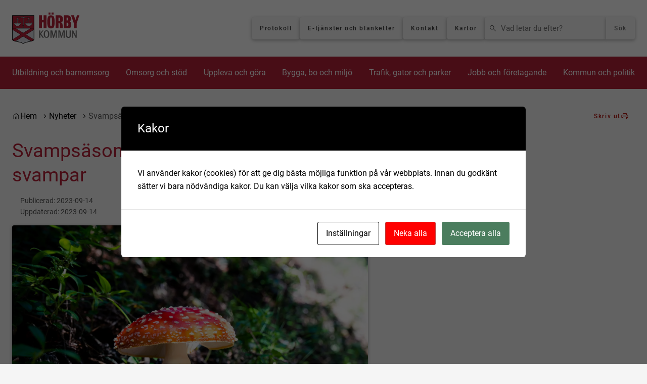

--- FILE ---
content_type: text/html; charset=UTF-8
request_url: https://www.horby.se/nyheter/svampsasong-lar-dig-undvika-giftiga-svampar/
body_size: 25934
content:
<!DOCTYPE html>
<html lang="sv-SE">

<head>

    <meta charset="utf-8">
    <meta name="viewport" content="width=device-width, initial-scale=1.0">

    <title>Svampsäsong: Lär dig undvika giftiga svampar | Hörby.se</title>

    <meta name="pubdate" content="2023-09-14">
    <meta name="moddate" content="2023-09-14">

    <meta name="mobile-web-app-capable" content="yes">
    <meta name="format-detection" content="telephone=yes">
    <meta name="HandheldFriendly" content="true">

    <script>
        var ajaxurl = 'https://www.horby.se/wp/wp-admin/admin-ajax.php';
    </script>

            <script type="application/ld+json">
        []
        </script>
    
    
    
    
    	<style>img:is([sizes="auto" i], [sizes^="auto," i]) { contain-intrinsic-size: 3000px 1500px }</style>
	
<!-- The SEO Framework av Sybre Waaijer -->
<link rel="canonical" href="https://www.horby.se/nyheter/svampsasong-lar-dig-undvika-giftiga-svampar/">
<meta name="description" content="H&ouml;sten &auml;r h&auml;r, och med den kommer en efterl&auml;ngtad tradition f&ouml;r m&aring;nga: svampplockning. Att plocka svamp kan vara en avkopplande och rolig friluftssyssla&#8230;">
<meta property="og:type" content="article">
<meta property="og:locale" content="sv_SE">
<meta property="og:site_name" content="Hörby.se">
<meta property="og:title" content="Svampsäsong: Lär dig undvika giftiga svampar | Hörby.se">
<meta property="og:description" content="H&ouml;sten &auml;r h&auml;r, och med den kommer en efterl&auml;ngtad tradition f&ouml;r m&aring;nga: svampplockning. Att plocka svamp kan vara en avkopplande och rolig friluftssyssla, men det &auml;r inte riskfritt.">
<meta property="og:url" content="https://www.horby.se/nyheter/svampsasong-lar-dig-undvika-giftiga-svampar/">
<meta property="og:image" content="https://www.horby.se/wp-content/uploads/closeup-red-fly-agaric-mushroom-surrounded-by-weeds-scaled.jpg">
<meta property="og:image:width" content="2560">
<meta property="og:image:height" content="1707">
<meta property="og:image:alt" content="Närbild, flugsvamp">
<meta property="article:published_time" content="2023-09-14T09:13:50+00:00">
<meta property="article:modified_time" content="2023-09-14T09:13:50+00:00">
<meta name="twitter:card" content="summary_large_image">
<meta name="twitter:title" content="Svampsäsong: Lär dig undvika giftiga svampar | Hörby.se">
<meta name="twitter:description" content="H&ouml;sten &auml;r h&auml;r, och med den kommer en efterl&auml;ngtad tradition f&ouml;r m&aring;nga: svampplockning. Att plocka svamp kan vara en avkopplande och rolig friluftssyssla, men det &auml;r inte riskfritt.">
<meta name="twitter:image" content="https://www.horby.se/wp-content/uploads/closeup-red-fly-agaric-mushroom-surrounded-by-weeds-scaled.jpg">
<meta name="twitter:image:alt" content="Närbild, flugsvamp">
<script type="application/ld+json">{"@context":"https://schema.org","@graph":[{"@type":"WebSite","@id":"https://www.horby.se/#/schema/WebSite","url":"https://www.horby.se/","name":"Hörby.se","description":"Hörby kommuns officiella webbplats med service och information för invånare, företagare och besökare.","inLanguage":"sv-SE","potentialAction":{"@type":"SearchAction","target":{"@type":"EntryPoint","urlTemplate":"https://www.horby.se/search/{search_term_string}/"},"query-input":"required name=search_term_string"},"publisher":{"@type":"Organization","@id":"https://www.horby.se/#/schema/Organization","name":"Hörby.se","url":"https://www.horby.se/","logo":{"@type":"ImageObject","url":"https://www.horby.se/wp-content/uploads/cropped-logotyp-1.png","contentUrl":"https://www.horby.se/wp-content/uploads/cropped-logotyp-1.png","width":512,"height":512}}},{"@type":"WebPage","@id":"https://www.horby.se/nyheter/svampsasong-lar-dig-undvika-giftiga-svampar/","url":"https://www.horby.se/nyheter/svampsasong-lar-dig-undvika-giftiga-svampar/","name":"Svampsäsong: Lär dig undvika giftiga svampar | Hörby.se","description":"H&ouml;sten &auml;r h&auml;r, och med den kommer en efterl&auml;ngtad tradition f&ouml;r m&aring;nga: svampplockning. Att plocka svamp kan vara en avkopplande och rolig friluftssyssla&#8230;","inLanguage":"sv-SE","isPartOf":{"@id":"https://www.horby.se/#/schema/WebSite"},"breadcrumb":{"@type":"BreadcrumbList","@id":"https://www.horby.se/#/schema/BreadcrumbList","itemListElement":[{"@type":"ListItem","position":1,"item":"https://www.horby.se/","name":"Hörby.se"},{"@type":"ListItem","position":2,"item":"https://www.horby.se/nyheter/","name":"Arkiv: Nyheter"},{"@type":"ListItem","position":3,"name":"Svampsäsong: Lär dig undvika giftiga svampar"}]},"potentialAction":{"@type":"ReadAction","target":"https://www.horby.se/nyheter/svampsasong-lar-dig-undvika-giftiga-svampar/"},"datePublished":"2023-09-14T09:13:50+00:00","dateModified":"2023-09-14T09:13:50+00:00","author":{"@type":"Person","@id":"https://www.horby.se/#/schema/Person/16e0d3f2d139247181140df05d933df2","name":"Kommunikatör Magdalena Wilroth"}}]}</script>
<!-- / The SEO Framework av Sybre Waaijer | 3.96ms meta | 0.25ms boot -->

<meta http-equiv="X-Content-Security-Policy" content="script-src 'self' 'unsafe-inline' 'unsafe-eval' http://www.horby.se/ https://www.horby.se/ http://horby.se/ https://horby.se/ http://www.xn--hrby-5qa.se/ https://www.xn--hrby-5qa.se/ http://xn--hrby-5qa.se/ https://xn--hrby-5qa.se/ https://www.browsealoud.com/ https://cdn.datatables.net/ https://youtu.be/p4iYbxOAPGk https://plus.browsealoud.com/ https://youtu.be/qUIpQUUlQ4A https://youtu.be/IJPWFaM8byc?feature=shared https://youtu.be/p4iYbxOAPGk?feature=shared; img-src 'self' http://www.horby.se/ https://www.horby.se/ http://horby.se/ https://horby.se/ http://www.xn--hrby-5qa.se/ https://www.xn--hrby-5qa.se/ http://xn--hrby-5qa.se/ https://xn--hrby-5qa.se/ https://www.browsealoud.com/ https://cdn.datatables.net/ https://plus.browsealoud.com/ https://youtu.be/qUIpQUUlQ4A https://youtu.be/IJPWFaM8byc?feature=shared https://youtu.be/p4iYbxOAPGk?feature=shared; object-src 'self' http://www.horby.se/ https://www.horby.se/ http://horby.se/ https://horby.se/ http://www.xn--hrby-5qa.se/ https://www.xn--hrby-5qa.se/ http://xn--hrby-5qa.se/ https://xn--hrby-5qa.se/ https://www.browsealoud.com/ https://cdn.datatables.net/ https://plus.browsealoud.com/ https://youtu.be/qUIpQUUlQ4A https://youtu.be/IJPWFaM8byc?feature=shared https://youtu.be/p4iYbxOAPGk https://youtu.be/p4iYbxOAPGk?feature=shared https://www.youtube.com https://www.youtube-nocookie.com; frame-src 'self' http://www.horby.se/ https://www.horby.se/ http://horby.se/ https://horby.se/ http://www.xn--hrby-5qa.se/ https://www.xn--hrby-5qa.se/ http://xn--hrby-5qa.se/ https://xn--hrby-5qa.se/ https://www.browsealoud.com/ https://cdn.datatables.net/ https://plus.browsealoud.com/ https://youtu.be/qUIpQUUlQ4A https://youtu.be/IJPWFaM8byc?feature=shared https://youtu.be/p4iYbxOAPGk https://youtu.be/p4iYbxOAPGk?feature=shared https://www.youtube.com https://www.youtube-nocookie.com; ">
<meta http-equiv="Content-Security-Policy" content="script-src 'self' 'unsafe-inline' 'unsafe-eval' http://www.horby.se/ https://www.horby.se/ http://horby.se/ https://horby.se/ http://www.xn--hrby-5qa.se/ https://www.xn--hrby-5qa.se/ http://xn--hrby-5qa.se/ https://xn--hrby-5qa.se/ https://www.browsealoud.com/ https://cdn.datatables.net/ https://youtu.be/p4iYbxOAPGk https://plus.browsealoud.com/ https://youtu.be/qUIpQUUlQ4A https://youtu.be/IJPWFaM8byc?feature=shared https://youtu.be/p4iYbxOAPGk?feature=shared; img-src 'self' http://www.horby.se/ https://www.horby.se/ http://horby.se/ https://horby.se/ http://www.xn--hrby-5qa.se/ https://www.xn--hrby-5qa.se/ http://xn--hrby-5qa.se/ https://xn--hrby-5qa.se/ https://www.browsealoud.com/ https://cdn.datatables.net/ https://plus.browsealoud.com/ https://youtu.be/qUIpQUUlQ4A https://youtu.be/IJPWFaM8byc?feature=shared https://youtu.be/p4iYbxOAPGk?feature=shared; object-src 'self' http://www.horby.se/ https://www.horby.se/ http://horby.se/ https://horby.se/ http://www.xn--hrby-5qa.se/ https://www.xn--hrby-5qa.se/ http://xn--hrby-5qa.se/ https://xn--hrby-5qa.se/ https://www.browsealoud.com/ https://cdn.datatables.net/ https://plus.browsealoud.com/ https://youtu.be/qUIpQUUlQ4A https://youtu.be/IJPWFaM8byc?feature=shared https://youtu.be/p4iYbxOAPGk https://youtu.be/p4iYbxOAPGk?feature=shared https://www.youtube.com https://www.youtube-nocookie.com; frame-src 'self' http://www.horby.se/ https://www.horby.se/ http://horby.se/ https://horby.se/ http://www.xn--hrby-5qa.se/ https://www.xn--hrby-5qa.se/ http://xn--hrby-5qa.se/ https://xn--hrby-5qa.se/ https://www.browsealoud.com/ https://cdn.datatables.net/ https://plus.browsealoud.com/ https://youtu.be/qUIpQUUlQ4A https://youtu.be/IJPWFaM8byc?feature=shared https://youtu.be/p4iYbxOAPGk https://youtu.be/p4iYbxOAPGk?feature=shared https://www.youtube.com https://www.youtube-nocookie.com; ">
<link rel='stylesheet' id='styleguide-css-css' integrity="sha384-nay49YR0Nhvsb4/o+26rmGl2Dis2c0N8tACKs72Ma3HJHViXiGqdV8MM0UWlJ0y1" crossorigin="anonymous" href='https://www.horby.se/wp-content/themes/municipio/assets/dist/css/styleguide.DKVE_Uv_.css' media='all'>
<link rel='stylesheet' id='municipio-css-css' integrity="sha384-Z5GO5tHZi28B9W+qoSQylLMwR+Gb24mNYIrfrLuxKVZPWEA5OjfLbNvN1FirNSFu" crossorigin="anonymous" href='https://www.horby.se/wp-content/themes/municipio/assets/dist/css/municipio.BRB2ENUM.css' media='all'>
<link rel='stylesheet' id='splide-css-css' integrity="sha384-cjRwgu/XtfvAZ101dATgIXpsAl59zhgwIA3xrCC2cCP+fgZB6P2nnuNambVkPVNG" crossorigin="anonymous" href='https://www.horby.se/wp-content/themes/municipio/assets/dist/css/splide.BrGcmsgj.css' media='all'>
<link rel='stylesheet' id='wp-block-library-css' href='https://www.horby.se/wp/wp-includes/css/dist/block-library/style.min.css' media='all'>
<style id='wp-block-library-theme-inline-css'>
.wp-block-audio :where(figcaption){color:#555;font-size:13px;text-align:center}.is-dark-theme .wp-block-audio :where(figcaption){color:#ffffffa6}.wp-block-audio{margin:0 0 1em}.wp-block-code{border:1px solid #ccc;border-radius:4px;font-family:Menlo,Consolas,monaco,monospace;padding:.8em 1em}.wp-block-embed :where(figcaption){color:#555;font-size:13px;text-align:center}.is-dark-theme .wp-block-embed :where(figcaption){color:#ffffffa6}.wp-block-embed{margin:0 0 1em}.blocks-gallery-caption{color:#555;font-size:13px;text-align:center}.is-dark-theme .blocks-gallery-caption{color:#ffffffa6}:root :where(.wp-block-image figcaption){color:#555;font-size:13px;text-align:center}.is-dark-theme :root :where(.wp-block-image figcaption){color:#ffffffa6}.wp-block-image{margin:0 0 1em}.wp-block-pullquote{border-bottom:4px solid;border-top:4px solid;color:currentColor;margin-bottom:1.75em}.wp-block-pullquote cite,.wp-block-pullquote footer,.wp-block-pullquote__citation{color:currentColor;font-size:.8125em;font-style:normal;text-transform:uppercase}.wp-block-quote{border-left:.25em solid;margin:0 0 1.75em;padding-left:1em}.wp-block-quote cite,.wp-block-quote footer{color:currentColor;font-size:.8125em;font-style:normal;position:relative}.wp-block-quote:where(.has-text-align-right){border-left:none;border-right:.25em solid;padding-left:0;padding-right:1em}.wp-block-quote:where(.has-text-align-center){border:none;padding-left:0}.wp-block-quote.is-large,.wp-block-quote.is-style-large,.wp-block-quote:where(.is-style-plain){border:none}.wp-block-search .wp-block-search__label{font-weight:700}.wp-block-search__button{border:1px solid #ccc;padding:.375em .625em}:where(.wp-block-group.has-background){padding:1.25em 2.375em}.wp-block-separator.has-css-opacity{opacity:.4}.wp-block-separator{border:none;border-bottom:2px solid;margin-left:auto;margin-right:auto}.wp-block-separator.has-alpha-channel-opacity{opacity:1}.wp-block-separator:not(.is-style-wide):not(.is-style-dots){width:100px}.wp-block-separator.has-background:not(.is-style-dots){border-bottom:none;height:1px}.wp-block-separator.has-background:not(.is-style-wide):not(.is-style-dots){height:2px}.wp-block-table{margin:0 0 1em}.wp-block-table td,.wp-block-table th{word-break:normal}.wp-block-table :where(figcaption){color:#555;font-size:13px;text-align:center}.is-dark-theme .wp-block-table :where(figcaption){color:#ffffffa6}.wp-block-video :where(figcaption){color:#555;font-size:13px;text-align:center}.is-dark-theme .wp-block-video :where(figcaption){color:#ffffffa6}.wp-block-video{margin:0 0 1em}:root :where(.wp-block-template-part.has-background){margin-bottom:0;margin-top:0;padding:1.25em 2.375em}
</style>
<style id='classic-theme-styles-inline-css'>
/*! This file is auto-generated */
.wp-block-button__link{color:#fff;background-color:#32373c;border-radius:9999px;box-shadow:none;text-decoration:none;padding:calc(.667em + 2px) calc(1.333em + 2px);font-size:1.125em}.wp-block-file__button{background:#32373c;color:#fff;text-decoration:none}
</style>
<style id='global-styles-inline-css'>
:root{--wp--preset--aspect-ratio--square: 1;--wp--preset--aspect-ratio--4-3: 4/3;--wp--preset--aspect-ratio--3-4: 3/4;--wp--preset--aspect-ratio--3-2: 3/2;--wp--preset--aspect-ratio--2-3: 2/3;--wp--preset--aspect-ratio--16-9: 16/9;--wp--preset--aspect-ratio--9-16: 9/16;--wp--preset--color--black: #000000;--wp--preset--color--cyan-bluish-gray: #abb8c3;--wp--preset--color--white: #ffffff;--wp--preset--color--pale-pink: #f78da7;--wp--preset--color--vivid-red: #cf2e2e;--wp--preset--color--luminous-vivid-orange: #ff6900;--wp--preset--color--luminous-vivid-amber: #fcb900;--wp--preset--color--light-green-cyan: #7bdcb5;--wp--preset--color--vivid-green-cyan: #00d084;--wp--preset--color--pale-cyan-blue: #8ed1fc;--wp--preset--color--vivid-cyan-blue: #0693e3;--wp--preset--color--vivid-purple: #9b51e0;--wp--preset--gradient--vivid-cyan-blue-to-vivid-purple: linear-gradient(135deg,rgba(6,147,227,1) 0%,rgb(155,81,224) 100%);--wp--preset--gradient--light-green-cyan-to-vivid-green-cyan: linear-gradient(135deg,rgb(122,220,180) 0%,rgb(0,208,130) 100%);--wp--preset--gradient--luminous-vivid-amber-to-luminous-vivid-orange: linear-gradient(135deg,rgba(252,185,0,1) 0%,rgba(255,105,0,1) 100%);--wp--preset--gradient--luminous-vivid-orange-to-vivid-red: linear-gradient(135deg,rgba(255,105,0,1) 0%,rgb(207,46,46) 100%);--wp--preset--gradient--very-light-gray-to-cyan-bluish-gray: linear-gradient(135deg,rgb(238,238,238) 0%,rgb(169,184,195) 100%);--wp--preset--gradient--cool-to-warm-spectrum: linear-gradient(135deg,rgb(74,234,220) 0%,rgb(151,120,209) 20%,rgb(207,42,186) 40%,rgb(238,44,130) 60%,rgb(251,105,98) 80%,rgb(254,248,76) 100%);--wp--preset--gradient--blush-light-purple: linear-gradient(135deg,rgb(255,206,236) 0%,rgb(152,150,240) 100%);--wp--preset--gradient--blush-bordeaux: linear-gradient(135deg,rgb(254,205,165) 0%,rgb(254,45,45) 50%,rgb(107,0,62) 100%);--wp--preset--gradient--luminous-dusk: linear-gradient(135deg,rgb(255,203,112) 0%,rgb(199,81,192) 50%,rgb(65,88,208) 100%);--wp--preset--gradient--pale-ocean: linear-gradient(135deg,rgb(255,245,203) 0%,rgb(182,227,212) 50%,rgb(51,167,181) 100%);--wp--preset--gradient--electric-grass: linear-gradient(135deg,rgb(202,248,128) 0%,rgb(113,206,126) 100%);--wp--preset--gradient--midnight: linear-gradient(135deg,rgb(2,3,129) 0%,rgb(40,116,252) 100%);--wp--preset--font-size--small: 13px;--wp--preset--font-size--medium: 20px;--wp--preset--font-size--large: 36px;--wp--preset--font-size--x-large: 42px;--wp--preset--spacing--20: 0.44rem;--wp--preset--spacing--30: 0.67rem;--wp--preset--spacing--40: 1rem;--wp--preset--spacing--50: 1.5rem;--wp--preset--spacing--60: 2.25rem;--wp--preset--spacing--70: 3.38rem;--wp--preset--spacing--80: 5.06rem;--wp--preset--shadow--natural: 6px 6px 9px rgba(0, 0, 0, 0.2);--wp--preset--shadow--deep: 12px 12px 50px rgba(0, 0, 0, 0.4);--wp--preset--shadow--sharp: 6px 6px 0px rgba(0, 0, 0, 0.2);--wp--preset--shadow--outlined: 6px 6px 0px -3px rgba(255, 255, 255, 1), 6px 6px rgba(0, 0, 0, 1);--wp--preset--shadow--crisp: 6px 6px 0px rgba(0, 0, 0, 1);}:where(.is-layout-flex){gap: 0.5em;}:where(.is-layout-grid){gap: 0.5em;}body .is-layout-flex{display: flex;}.is-layout-flex{flex-wrap: wrap;align-items: center;}.is-layout-flex > :is(*, div){margin: 0;}body .is-layout-grid{display: grid;}.is-layout-grid > :is(*, div){margin: 0;}:where(.wp-block-columns.is-layout-flex){gap: 2em;}:where(.wp-block-columns.is-layout-grid){gap: 2em;}:where(.wp-block-post-template.is-layout-flex){gap: 1.25em;}:where(.wp-block-post-template.is-layout-grid){gap: 1.25em;}.has-black-color{color: var(--wp--preset--color--black) !important;}.has-cyan-bluish-gray-color{color: var(--wp--preset--color--cyan-bluish-gray) !important;}.has-white-color{color: var(--wp--preset--color--white) !important;}.has-pale-pink-color{color: var(--wp--preset--color--pale-pink) !important;}.has-vivid-red-color{color: var(--wp--preset--color--vivid-red) !important;}.has-luminous-vivid-orange-color{color: var(--wp--preset--color--luminous-vivid-orange) !important;}.has-luminous-vivid-amber-color{color: var(--wp--preset--color--luminous-vivid-amber) !important;}.has-light-green-cyan-color{color: var(--wp--preset--color--light-green-cyan) !important;}.has-vivid-green-cyan-color{color: var(--wp--preset--color--vivid-green-cyan) !important;}.has-pale-cyan-blue-color{color: var(--wp--preset--color--pale-cyan-blue) !important;}.has-vivid-cyan-blue-color{color: var(--wp--preset--color--vivid-cyan-blue) !important;}.has-vivid-purple-color{color: var(--wp--preset--color--vivid-purple) !important;}.has-black-background-color{background-color: var(--wp--preset--color--black) !important;}.has-cyan-bluish-gray-background-color{background-color: var(--wp--preset--color--cyan-bluish-gray) !important;}.has-white-background-color{background-color: var(--wp--preset--color--white) !important;}.has-pale-pink-background-color{background-color: var(--wp--preset--color--pale-pink) !important;}.has-vivid-red-background-color{background-color: var(--wp--preset--color--vivid-red) !important;}.has-luminous-vivid-orange-background-color{background-color: var(--wp--preset--color--luminous-vivid-orange) !important;}.has-luminous-vivid-amber-background-color{background-color: var(--wp--preset--color--luminous-vivid-amber) !important;}.has-light-green-cyan-background-color{background-color: var(--wp--preset--color--light-green-cyan) !important;}.has-vivid-green-cyan-background-color{background-color: var(--wp--preset--color--vivid-green-cyan) !important;}.has-pale-cyan-blue-background-color{background-color: var(--wp--preset--color--pale-cyan-blue) !important;}.has-vivid-cyan-blue-background-color{background-color: var(--wp--preset--color--vivid-cyan-blue) !important;}.has-vivid-purple-background-color{background-color: var(--wp--preset--color--vivid-purple) !important;}.has-black-border-color{border-color: var(--wp--preset--color--black) !important;}.has-cyan-bluish-gray-border-color{border-color: var(--wp--preset--color--cyan-bluish-gray) !important;}.has-white-border-color{border-color: var(--wp--preset--color--white) !important;}.has-pale-pink-border-color{border-color: var(--wp--preset--color--pale-pink) !important;}.has-vivid-red-border-color{border-color: var(--wp--preset--color--vivid-red) !important;}.has-luminous-vivid-orange-border-color{border-color: var(--wp--preset--color--luminous-vivid-orange) !important;}.has-luminous-vivid-amber-border-color{border-color: var(--wp--preset--color--luminous-vivid-amber) !important;}.has-light-green-cyan-border-color{border-color: var(--wp--preset--color--light-green-cyan) !important;}.has-vivid-green-cyan-border-color{border-color: var(--wp--preset--color--vivid-green-cyan) !important;}.has-pale-cyan-blue-border-color{border-color: var(--wp--preset--color--pale-cyan-blue) !important;}.has-vivid-cyan-blue-border-color{border-color: var(--wp--preset--color--vivid-cyan-blue) !important;}.has-vivid-purple-border-color{border-color: var(--wp--preset--color--vivid-purple) !important;}.has-vivid-cyan-blue-to-vivid-purple-gradient-background{background: var(--wp--preset--gradient--vivid-cyan-blue-to-vivid-purple) !important;}.has-light-green-cyan-to-vivid-green-cyan-gradient-background{background: var(--wp--preset--gradient--light-green-cyan-to-vivid-green-cyan) !important;}.has-luminous-vivid-amber-to-luminous-vivid-orange-gradient-background{background: var(--wp--preset--gradient--luminous-vivid-amber-to-luminous-vivid-orange) !important;}.has-luminous-vivid-orange-to-vivid-red-gradient-background{background: var(--wp--preset--gradient--luminous-vivid-orange-to-vivid-red) !important;}.has-very-light-gray-to-cyan-bluish-gray-gradient-background{background: var(--wp--preset--gradient--very-light-gray-to-cyan-bluish-gray) !important;}.has-cool-to-warm-spectrum-gradient-background{background: var(--wp--preset--gradient--cool-to-warm-spectrum) !important;}.has-blush-light-purple-gradient-background{background: var(--wp--preset--gradient--blush-light-purple) !important;}.has-blush-bordeaux-gradient-background{background: var(--wp--preset--gradient--blush-bordeaux) !important;}.has-luminous-dusk-gradient-background{background: var(--wp--preset--gradient--luminous-dusk) !important;}.has-pale-ocean-gradient-background{background: var(--wp--preset--gradient--pale-ocean) !important;}.has-electric-grass-gradient-background{background: var(--wp--preset--gradient--electric-grass) !important;}.has-midnight-gradient-background{background: var(--wp--preset--gradient--midnight) !important;}.has-small-font-size{font-size: var(--wp--preset--font-size--small) !important;}.has-medium-font-size{font-size: var(--wp--preset--font-size--medium) !important;}.has-large-font-size{font-size: var(--wp--preset--font-size--large) !important;}.has-x-large-font-size{font-size: var(--wp--preset--font-size--x-large) !important;}
:where(.wp-block-post-template.is-layout-flex){gap: 1.25em;}:where(.wp-block-post-template.is-layout-grid){gap: 1.25em;}
:where(.wp-block-columns.is-layout-flex){gap: 2em;}:where(.wp-block-columns.is-layout-grid){gap: 2em;}
:root :where(.wp-block-pullquote){font-size: 1.5em;line-height: 1.6;}
</style>
<link rel='stylesheet' id='cookies-and-content-security-policy-css' integrity="sha384-0NLO5WGgK4afvS+1roq59Vj9hPLZbXfdIzxkjHGAxVDDj8HVt/CCeAlAmjgd45tK" crossorigin="anonymous" href='https://www.horby.se/wp-content/plugins/cookies-and-content-security-policy/css/cookies-and-content-security-policy.min.css' media='all'>
<link rel='stylesheet' id='modularity-open-street-map-css-css' integrity="sha384-OLBgp1GsljhM2TJ+sbHjaiH9txEUvgdDTAzHv2P24donTt6/529l+9Ua0vFImLlb" crossorigin="anonymous" href='https://www.horby.se/wp-content/plugins/modularity-open-street-map/dist/css/modularity-open-street-map.31d6cfe0d16ae931b73c.css' media='all'>
<link rel='stylesheet' id='material-symbols-css' integrity="sha384-4vKnqRp3+bajvcmJyAEsu83DVTdOxleX6kpqqwgNfvel114M9HymFzeoxPxz43wa" crossorigin="anonymous" href='https://www.horby.se/wp-content/themes/municipio/assets/dist/fonts/material/medium/rounded.-PSX2y2r.css' media='all'>
<link rel='stylesheet' id='job-listings-css-css' integrity="sha384-lzmdwD4IKIl2ptOGwDt6y9jLbV2tM+hk3LLdZYJIKLdEpN6ZtFG2FyPi4BcDsI8+" crossorigin="anonymous" href='https://www.horby.se/wp-content/plugins/job-listings/dist/css/job-listings.41648766bad99efd20aa.min.css' media='all'>
<link rel='stylesheet' id='broken-link-context-detection-css' integrity="sha384-jSZGSmWWYGqlCwjAMExNU6j5h5v5cD/7daiUUnZCcnI+of/QWBCaqn6qWTa9unEj" crossorigin="anonymous" href='https://www.horby.se/wp-content/plugins/broken-link-detector/dist/css/broken-link-detector.677a56daad889862a05d.css' media='all'>
<link rel='stylesheet' id='customer-feedback-css' integrity="sha384-T33Sa17y3gX+y/ZNEJSqjkoNPnxz+sny4br3E9H3rdHvHO5aOpG/QYRFLh/Bsrle" crossorigin="anonymous" href='https://www.horby.se/wp-content/plugins/customer-feedback/dist/css/customer-feedback.550c4c23.css' media='all'>
<link rel='stylesheet' id='event-integration-css' integrity="sha384-dcnNYbVoJfU8vbDn8WeuBxkzQrT2e9bAvjPF+b4ku1rEUzXYJ+of6opY4+pgeYad" crossorigin="anonymous" href='https://www.horby.se/wp-content/plugins/api-event-manager-integration/dist/css/event-manager-integration.aec5f65c.css' media='all'>
<link rel='stylesheet' id='modularity-css' integrity="sha384-x4sDqEGg+JSAYIKnuDHF1/2WYlgeMetzvAVail5d4ygTx6Wvh051VvmFE9lItUcp" crossorigin="anonymous" href='https://www.horby.se/wp-content/themes/municipio/Modularity//dist/css/modularity.a7d6d862.css' media='all'>
<script integrity="sha384-vT0xsrWPQ3JMjk9+X3p3J4glfdqQsMBzYwpxS1LPybrkJs6kZDw7slFXJ2iUkUy4" crossorigin="anonymous" src="https://www.horby.se/wp/wp-includes/js/jquery/jquery.min.js" id="jquery-core-js"></script>
<script id="customer-feedback-js-extra">
var feedback = {"comment_min_characters":"Kommentaren m\u00e5ste vara minst 15 tecken.","select_topic":"V\u00e4nligen v\u00e4lj ett \u00e4mne.","enter_email":"V\u00e4nligen ange en giltig epostadress."};
</script>
<script integrity="sha384-HRp5KrEeprXS9gFwjL6S+8XrF2ZyrgXHTA/7RLw2dby9mYdO6i4eA5IziHsTI2DY" crossorigin="anonymous" src="https://www.horby.se/wp-content/plugins/customer-feedback/dist/js/customer-feedback.cdeb970d.js" id="customer-feedback-js"></script>
<script integrity="sha384-s1cGG1S89KIqZcWkxlAFytPDciQsnItns92zqw37sqkJnqkMvqNb4JYeIIt9ATiX" crossorigin="anonymous" src="https://www.horby.se/wp-content/themes/municipio/Modularity//dist/js/user-editable-list.68e1fed3840da425e37e.js" id="user-editable-list-js"></script>
<script type="application/ld+json">{"@context":{"schema":"https://schema.org","municipio":"https://schema.municipio.tech/schema.jsonld"},"@type":"Thing","name":"Svampsäsong: Lär dig undvika giftiga svampar","image":"https://www.horby.se/wp-content/uploads/closeup-red-fly-agaric-mushroom-surrounded-by-weeds-scaled.jpg"}</script><script type="application/ld+json">{"@context":"https:\/\/schema.org","@type":"WebSite","accessibilitySummary":"https:\/\/www.horby.se\/tillganglighetsredogorelse","name":"Tillg\u00e4nglighetsredog\u00f6relse","description":"Det h\u00e4r \u00e4r tillg\u00e4nlighetsredog\u00f6relsen f\u00f6r webbplatsen."}</script><style type="text/css" id="cookies-and-content-security-policy-css-custom">.modal-cacsp-position .modal-cacsp-box .modal-cacsp-btns .modal-cacsp-btn.modal-cacsp-btn-refuse,.modal-cacsp-position .modal-cacsp-box .modal-cacsp-btns .modal-cacsp-btn.modal-cacsp-btn-refuse-all {background-color: #ff0000;}</style><link rel="icon" href="https://www.horby.se/wp-content/uploads/cropped-logotyp-1-32x32.webp" sizes="32x32">
<link rel="icon" href="https://www.horby.se/wp-content/uploads/cropped-logotyp-1-192x192.webp" sizes="192x192">
<link rel="apple-touch-icon" href="https://www.horby.se/wp-content/uploads/cropped-logotyp-1-180x180.webp">
<meta name="msapplication-TileImage" content="https://www.horby.se/wp-content/uploads/cropped-logotyp-1-270x270.webp">
<style id="kirki-inline-styles">@font-face { 
                    font-display: swap; 
                    font-family: "roboto-v30-latin-500"; 
                    src: url("/wp-content/uploads/roboto-v30-latin-500-1.woff2") format("woff2"); 
                    font-weight: 100 900;
                }@font-face { 
                    font-display: swap; 
                    font-family: "roboto-v30-latin-500"; 
                    src: url("/wp-content/uploads/roboto-v30-latin-500.woff") format("woff"); 
                    font-weight: 100 900;
                }@font-face { 
                    font-display: swap; 
                    font-family: "roboto-v30-latin-regular"; 
                    src: url("/wp-content/uploads/roboto-v30-latin-regular.woff") format("woff"); 
                    font-weight: 100 900;
                }@font-face { 
                    font-display: swap; 
                    font-family: "roboto-v30-latin-regular"; 
                    src: url("/wp-content/uploads/roboto-v30-latin-regular-1.woff2") format("woff2"); 
                    font-weight: 100 900;
                }@font-face { 
                    font-display: swap; 
                    font-family: "roboto-v30-latin-700"; 
                    src: url("/wp-content/uploads/roboto-v30-latin-700.woff2") format("woff2"); 
                    font-weight: 100 900;
                }@font-face { 
                    font-display: swap; 
                    font-family: "roboto-v30-latin-700italic"; 
                    src: url("/wp-content/uploads/roboto-v30-latin-700italic.woff2") format("woff2"); 
                    font-weight: 100 900;
                }@font-face { 
                    font-display: swap; 
                    font-family: "roboto-v30-latin-900"; 
                    src: url("/wp-content/uploads/roboto-v30-latin-900.woff2") format("woff2"); 
                    font-weight: 100 900;
                }@font-face { 
                    font-display: swap; 
                    font-family: "roboto-v30-latin-900italic"; 
                    src: url("/wp-content/uploads/roboto-v30-latin-900italic.woff2") format("woff2"); 
                    font-weight: 100 900;
                }@font-face { 
                    font-display: swap; 
                    font-family: "roboto-v30-latin-italic"; 
                    src: url("/wp-content/uploads/roboto-v30-latin-italic.woff2") format("woff2"); 
                    font-weight: 100 900;
                }@font-face { 
                    font-display: swap; 
                    font-family: "roboto-v30-latin-100"; 
                    src: url("/wp-content/uploads/roboto-v30-latin-100.woff2") format("woff2"); 
                    font-weight: 100 900;
                }@font-face { 
                    font-display: swap; 
                    font-family: "roboto-v30-latin-100italic"; 
                    src: url("/wp-content/uploads/roboto-v30-latin-100italic.woff2") format("woff2"); 
                    font-weight: 100 900;
                }@font-face { 
                    font-display: swap; 
                    font-family: "roboto-v30-latin-300"; 
                    src: url("/wp-content/uploads/roboto-v30-latin-300.woff2") format("woff2"); 
                    font-weight: 100 900;
                }@font-face { 
                    font-display: swap; 
                    font-family: "roboto-v30-latin-300italic"; 
                    src: url("/wp-content/uploads/roboto-v30-latin-300italic.woff2") format("woff2"); 
                    font-weight: 100 900;
                }@font-face { 
                    font-display: swap; 
                    font-family: "roboto-v30-latin-500"; 
                    src: url("/wp-content/uploads/roboto-v30-latin-500.woff2") format("woff2"); 
                    font-weight: 100 900;
                }@font-face { 
                    font-display: swap; 
                    font-family: "roboto-v30-latin-500italic"; 
                    src: url("/wp-content/uploads/roboto-v30-latin-500italic.woff2") format("woff2"); 
                    font-weight: 100 900;
                }@font-face { 
                    font-display: swap; 
                    font-family: "roboto-v30-latin-regular"; 
                    src: url("/wp-content/uploads/roboto-v30-latin-regular.woff2") format("woff2"); 
                    font-weight: 100 900;
                }/* cyrillic-ext */
@font-face {
  font-family: 'Roboto';
  font-style: italic;
  font-weight: 400;
  font-stretch: normal;
  font-display: swap;
  src: url(https://www.horby.se/wp-content/fonts/roboto/89143ba36e5891595fa7b24cd4c4cdaf.woff) format('woff');
  unicode-range: U+0460-052F, U+1C80-1C8A, U+20B4, U+2DE0-2DFF, U+A640-A69F, U+FE2E-FE2F;
}
/* cyrillic */
@font-face {
  font-family: 'Roboto';
  font-style: italic;
  font-weight: 400;
  font-stretch: normal;
  font-display: swap;
  src: url(https://www.horby.se/wp-content/fonts/roboto/ead6c0f832633718673d508b60f84094.woff) format('woff');
  unicode-range: U+0301, U+0400-045F, U+0490-0491, U+04B0-04B1, U+2116;
}
/* greek-ext */
@font-face {
  font-family: 'Roboto';
  font-style: italic;
  font-weight: 400;
  font-stretch: normal;
  font-display: swap;
  src: url(https://www.horby.se/wp-content/fonts/roboto/db4062cdfb73419af41ff73bd8156ed0.woff) format('woff');
  unicode-range: U+1F00-1FFF;
}
/* greek */
@font-face {
  font-family: 'Roboto';
  font-style: italic;
  font-weight: 400;
  font-stretch: normal;
  font-display: swap;
  src: url(https://www.horby.se/wp-content/fonts/roboto/dce184cfd5f0ac26504d2d5768d356bb.woff) format('woff');
  unicode-range: U+0370-0377, U+037A-037F, U+0384-038A, U+038C, U+038E-03A1, U+03A3-03FF;
}
/* math */
@font-face {
  font-family: 'Roboto';
  font-style: italic;
  font-weight: 400;
  font-stretch: normal;
  font-display: swap;
  src: url(https://www.horby.se/wp-content/fonts/roboto/586e57ab942484ed7e0293be26b5afa5.woff) format('woff');
  unicode-range: U+0302-0303, U+0305, U+0307-0308, U+0310, U+0312, U+0315, U+031A, U+0326-0327, U+032C, U+032F-0330, U+0332-0333, U+0338, U+033A, U+0346, U+034D, U+0391-03A1, U+03A3-03A9, U+03B1-03C9, U+03D1, U+03D5-03D6, U+03F0-03F1, U+03F4-03F5, U+2016-2017, U+2034-2038, U+203C, U+2040, U+2043, U+2047, U+2050, U+2057, U+205F, U+2070-2071, U+2074-208E, U+2090-209C, U+20D0-20DC, U+20E1, U+20E5-20EF, U+2100-2112, U+2114-2115, U+2117-2121, U+2123-214F, U+2190, U+2192, U+2194-21AE, U+21B0-21E5, U+21F1-21F2, U+21F4-2211, U+2213-2214, U+2216-22FF, U+2308-230B, U+2310, U+2319, U+231C-2321, U+2336-237A, U+237C, U+2395, U+239B-23B7, U+23D0, U+23DC-23E1, U+2474-2475, U+25AF, U+25B3, U+25B7, U+25BD, U+25C1, U+25CA, U+25CC, U+25FB, U+266D-266F, U+27C0-27FF, U+2900-2AFF, U+2B0E-2B11, U+2B30-2B4C, U+2BFE, U+3030, U+FF5B, U+FF5D, U+1D400-1D7FF, U+1EE00-1EEFF;
}
/* symbols */
@font-face {
  font-family: 'Roboto';
  font-style: italic;
  font-weight: 400;
  font-stretch: normal;
  font-display: swap;
  src: url(https://www.horby.se/wp-content/fonts/roboto/cfdc85e480977906885dd8baee687fa3.woff) format('woff');
  unicode-range: U+0001-000C, U+000E-001F, U+007F-009F, U+20DD-20E0, U+20E2-20E4, U+2150-218F, U+2190, U+2192, U+2194-2199, U+21AF, U+21E6-21F0, U+21F3, U+2218-2219, U+2299, U+22C4-22C6, U+2300-243F, U+2440-244A, U+2460-24FF, U+25A0-27BF, U+2800-28FF, U+2921-2922, U+2981, U+29BF, U+29EB, U+2B00-2BFF, U+4DC0-4DFF, U+FFF9-FFFB, U+10140-1018E, U+10190-1019C, U+101A0, U+101D0-101FD, U+102E0-102FB, U+10E60-10E7E, U+1D2C0-1D2D3, U+1D2E0-1D37F, U+1F000-1F0FF, U+1F100-1F1AD, U+1F1E6-1F1FF, U+1F30D-1F30F, U+1F315, U+1F31C, U+1F31E, U+1F320-1F32C, U+1F336, U+1F378, U+1F37D, U+1F382, U+1F393-1F39F, U+1F3A7-1F3A8, U+1F3AC-1F3AF, U+1F3C2, U+1F3C4-1F3C6, U+1F3CA-1F3CE, U+1F3D4-1F3E0, U+1F3ED, U+1F3F1-1F3F3, U+1F3F5-1F3F7, U+1F408, U+1F415, U+1F41F, U+1F426, U+1F43F, U+1F441-1F442, U+1F444, U+1F446-1F449, U+1F44C-1F44E, U+1F453, U+1F46A, U+1F47D, U+1F4A3, U+1F4B0, U+1F4B3, U+1F4B9, U+1F4BB, U+1F4BF, U+1F4C8-1F4CB, U+1F4D6, U+1F4DA, U+1F4DF, U+1F4E3-1F4E6, U+1F4EA-1F4ED, U+1F4F7, U+1F4F9-1F4FB, U+1F4FD-1F4FE, U+1F503, U+1F507-1F50B, U+1F50D, U+1F512-1F513, U+1F53E-1F54A, U+1F54F-1F5FA, U+1F610, U+1F650-1F67F, U+1F687, U+1F68D, U+1F691, U+1F694, U+1F698, U+1F6AD, U+1F6B2, U+1F6B9-1F6BA, U+1F6BC, U+1F6C6-1F6CF, U+1F6D3-1F6D7, U+1F6E0-1F6EA, U+1F6F0-1F6F3, U+1F6F7-1F6FC, U+1F700-1F7FF, U+1F800-1F80B, U+1F810-1F847, U+1F850-1F859, U+1F860-1F887, U+1F890-1F8AD, U+1F8B0-1F8BB, U+1F8C0-1F8C1, U+1F900-1F90B, U+1F93B, U+1F946, U+1F984, U+1F996, U+1F9E9, U+1FA00-1FA6F, U+1FA70-1FA7C, U+1FA80-1FA89, U+1FA8F-1FAC6, U+1FACE-1FADC, U+1FADF-1FAE9, U+1FAF0-1FAF8, U+1FB00-1FBFF;
}
/* vietnamese */
@font-face {
  font-family: 'Roboto';
  font-style: italic;
  font-weight: 400;
  font-stretch: normal;
  font-display: swap;
  src: url(https://www.horby.se/wp-content/fonts/roboto/573aaba2489f89782d3bcdbecbaed24d.woff) format('woff');
  unicode-range: U+0102-0103, U+0110-0111, U+0128-0129, U+0168-0169, U+01A0-01A1, U+01AF-01B0, U+0300-0301, U+0303-0304, U+0308-0309, U+0323, U+0329, U+1EA0-1EF9, U+20AB;
}
/* latin-ext */
@font-face {
  font-family: 'Roboto';
  font-style: italic;
  font-weight: 400;
  font-stretch: normal;
  font-display: swap;
  src: url(https://www.horby.se/wp-content/fonts/roboto/be429921e6ff6f0dfe9fc02cc91ca0e5.woff) format('woff');
  unicode-range: U+0100-02BA, U+02BD-02C5, U+02C7-02CC, U+02CE-02D7, U+02DD-02FF, U+0304, U+0308, U+0329, U+1D00-1DBF, U+1E00-1E9F, U+1EF2-1EFF, U+2020, U+20A0-20AB, U+20AD-20C0, U+2113, U+2C60-2C7F, U+A720-A7FF;
}
/* latin */
@font-face {
  font-family: 'Roboto';
  font-style: italic;
  font-weight: 400;
  font-stretch: normal;
  font-display: swap;
  src: url(https://www.horby.se/wp-content/fonts/roboto/0a58f6fef226f7015912d2bf59aa1175.woff) format('woff');
  unicode-range: U+0000-00FF, U+0131, U+0152-0153, U+02BB-02BC, U+02C6, U+02DA, U+02DC, U+0304, U+0308, U+0329, U+2000-206F, U+20AC, U+2122, U+2191, U+2193, U+2212, U+2215, U+FEFF, U+FFFD;
}
/* cyrillic-ext */
@font-face {
  font-family: 'Roboto';
  font-style: normal;
  font-weight: 400;
  font-stretch: normal;
  font-display: swap;
  src: url(https://www.horby.se/wp-content/fonts/roboto/3794b2d369417fcdbb130c17d903b877.woff) format('woff');
  unicode-range: U+0460-052F, U+1C80-1C8A, U+20B4, U+2DE0-2DFF, U+A640-A69F, U+FE2E-FE2F;
}
/* cyrillic */
@font-face {
  font-family: 'Roboto';
  font-style: normal;
  font-weight: 400;
  font-stretch: normal;
  font-display: swap;
  src: url(https://www.horby.se/wp-content/fonts/roboto/7ca74323ce8a0034adf09e5cb9299a48.woff) format('woff');
  unicode-range: U+0301, U+0400-045F, U+0490-0491, U+04B0-04B1, U+2116;
}
/* greek-ext */
@font-face {
  font-family: 'Roboto';
  font-style: normal;
  font-weight: 400;
  font-stretch: normal;
  font-display: swap;
  src: url(https://www.horby.se/wp-content/fonts/roboto/5ce15c6cd5b7a4e0c07e8e096ace61a5.woff) format('woff');
  unicode-range: U+1F00-1FFF;
}
/* greek */
@font-face {
  font-family: 'Roboto';
  font-style: normal;
  font-weight: 400;
  font-stretch: normal;
  font-display: swap;
  src: url(https://www.horby.se/wp-content/fonts/roboto/3f26ac08451fdab50afc79b70ce4fbf5.woff) format('woff');
  unicode-range: U+0370-0377, U+037A-037F, U+0384-038A, U+038C, U+038E-03A1, U+03A3-03FF;
}
/* math */
@font-face {
  font-family: 'Roboto';
  font-style: normal;
  font-weight: 400;
  font-stretch: normal;
  font-display: swap;
  src: url(https://www.horby.se/wp-content/fonts/roboto/bfa49ffda2431db58e93b1036fcdbf1c.woff) format('woff');
  unicode-range: U+0302-0303, U+0305, U+0307-0308, U+0310, U+0312, U+0315, U+031A, U+0326-0327, U+032C, U+032F-0330, U+0332-0333, U+0338, U+033A, U+0346, U+034D, U+0391-03A1, U+03A3-03A9, U+03B1-03C9, U+03D1, U+03D5-03D6, U+03F0-03F1, U+03F4-03F5, U+2016-2017, U+2034-2038, U+203C, U+2040, U+2043, U+2047, U+2050, U+2057, U+205F, U+2070-2071, U+2074-208E, U+2090-209C, U+20D0-20DC, U+20E1, U+20E5-20EF, U+2100-2112, U+2114-2115, U+2117-2121, U+2123-214F, U+2190, U+2192, U+2194-21AE, U+21B0-21E5, U+21F1-21F2, U+21F4-2211, U+2213-2214, U+2216-22FF, U+2308-230B, U+2310, U+2319, U+231C-2321, U+2336-237A, U+237C, U+2395, U+239B-23B7, U+23D0, U+23DC-23E1, U+2474-2475, U+25AF, U+25B3, U+25B7, U+25BD, U+25C1, U+25CA, U+25CC, U+25FB, U+266D-266F, U+27C0-27FF, U+2900-2AFF, U+2B0E-2B11, U+2B30-2B4C, U+2BFE, U+3030, U+FF5B, U+FF5D, U+1D400-1D7FF, U+1EE00-1EEFF;
}
/* symbols */
@font-face {
  font-family: 'Roboto';
  font-style: normal;
  font-weight: 400;
  font-stretch: normal;
  font-display: swap;
  src: url(https://www.horby.se/wp-content/fonts/roboto/259c15a438da580493192ed05dc03984.woff) format('woff');
  unicode-range: U+0001-000C, U+000E-001F, U+007F-009F, U+20DD-20E0, U+20E2-20E4, U+2150-218F, U+2190, U+2192, U+2194-2199, U+21AF, U+21E6-21F0, U+21F3, U+2218-2219, U+2299, U+22C4-22C6, U+2300-243F, U+2440-244A, U+2460-24FF, U+25A0-27BF, U+2800-28FF, U+2921-2922, U+2981, U+29BF, U+29EB, U+2B00-2BFF, U+4DC0-4DFF, U+FFF9-FFFB, U+10140-1018E, U+10190-1019C, U+101A0, U+101D0-101FD, U+102E0-102FB, U+10E60-10E7E, U+1D2C0-1D2D3, U+1D2E0-1D37F, U+1F000-1F0FF, U+1F100-1F1AD, U+1F1E6-1F1FF, U+1F30D-1F30F, U+1F315, U+1F31C, U+1F31E, U+1F320-1F32C, U+1F336, U+1F378, U+1F37D, U+1F382, U+1F393-1F39F, U+1F3A7-1F3A8, U+1F3AC-1F3AF, U+1F3C2, U+1F3C4-1F3C6, U+1F3CA-1F3CE, U+1F3D4-1F3E0, U+1F3ED, U+1F3F1-1F3F3, U+1F3F5-1F3F7, U+1F408, U+1F415, U+1F41F, U+1F426, U+1F43F, U+1F441-1F442, U+1F444, U+1F446-1F449, U+1F44C-1F44E, U+1F453, U+1F46A, U+1F47D, U+1F4A3, U+1F4B0, U+1F4B3, U+1F4B9, U+1F4BB, U+1F4BF, U+1F4C8-1F4CB, U+1F4D6, U+1F4DA, U+1F4DF, U+1F4E3-1F4E6, U+1F4EA-1F4ED, U+1F4F7, U+1F4F9-1F4FB, U+1F4FD-1F4FE, U+1F503, U+1F507-1F50B, U+1F50D, U+1F512-1F513, U+1F53E-1F54A, U+1F54F-1F5FA, U+1F610, U+1F650-1F67F, U+1F687, U+1F68D, U+1F691, U+1F694, U+1F698, U+1F6AD, U+1F6B2, U+1F6B9-1F6BA, U+1F6BC, U+1F6C6-1F6CF, U+1F6D3-1F6D7, U+1F6E0-1F6EA, U+1F6F0-1F6F3, U+1F6F7-1F6FC, U+1F700-1F7FF, U+1F800-1F80B, U+1F810-1F847, U+1F850-1F859, U+1F860-1F887, U+1F890-1F8AD, U+1F8B0-1F8BB, U+1F8C0-1F8C1, U+1F900-1F90B, U+1F93B, U+1F946, U+1F984, U+1F996, U+1F9E9, U+1FA00-1FA6F, U+1FA70-1FA7C, U+1FA80-1FA89, U+1FA8F-1FAC6, U+1FACE-1FADC, U+1FADF-1FAE9, U+1FAF0-1FAF8, U+1FB00-1FBFF;
}
/* vietnamese */
@font-face {
  font-family: 'Roboto';
  font-style: normal;
  font-weight: 400;
  font-stretch: normal;
  font-display: swap;
  src: url(https://www.horby.se/wp-content/fonts/roboto/57a2e1a8e5496c605696f121a0e16f85.woff) format('woff');
  unicode-range: U+0102-0103, U+0110-0111, U+0128-0129, U+0168-0169, U+01A0-01A1, U+01AF-01B0, U+0300-0301, U+0303-0304, U+0308-0309, U+0323, U+0329, U+1EA0-1EF9, U+20AB;
}
/* latin-ext */
@font-face {
  font-family: 'Roboto';
  font-style: normal;
  font-weight: 400;
  font-stretch: normal;
  font-display: swap;
  src: url(https://www.horby.se/wp-content/fonts/roboto/a2c2fce0ab3c703c3acdd4120c695b59.woff) format('woff');
  unicode-range: U+0100-02BA, U+02BD-02C5, U+02C7-02CC, U+02CE-02D7, U+02DD-02FF, U+0304, U+0308, U+0329, U+1D00-1DBF, U+1E00-1E9F, U+1EF2-1EFF, U+2020, U+20A0-20AB, U+20AD-20C0, U+2113, U+2C60-2C7F, U+A720-A7FF;
}
/* latin */
@font-face {
  font-family: 'Roboto';
  font-style: normal;
  font-weight: 400;
  font-stretch: normal;
  font-display: swap;
  src: url(https://www.horby.se/wp-content/fonts/roboto/cb2f859bbae22eea1ca9d0fbe1998dcb.woff) format('woff');
  unicode-range: U+0000-00FF, U+0131, U+0152-0153, U+02BB-02BC, U+02C6, U+02DA, U+02DC, U+0304, U+0308, U+0329, U+2000-206F, U+20AC, U+2122, U+2191, U+2193, U+2212, U+2215, U+FEFF, U+FFFD;
}
/* cyrillic-ext */
@font-face {
  font-family: 'Roboto';
  font-style: normal;
  font-weight: 700;
  font-stretch: normal;
  font-display: swap;
  src: url(https://www.horby.se/wp-content/fonts/roboto/3d59bbdaf7dd91b125d4abc30705dc3b.woff) format('woff');
  unicode-range: U+0460-052F, U+1C80-1C8A, U+20B4, U+2DE0-2DFF, U+A640-A69F, U+FE2E-FE2F;
}
/* cyrillic */
@font-face {
  font-family: 'Roboto';
  font-style: normal;
  font-weight: 700;
  font-stretch: normal;
  font-display: swap;
  src: url(https://www.horby.se/wp-content/fonts/roboto/2c1ba9306e66e9e3e2bda3c2eddb2daf.woff) format('woff');
  unicode-range: U+0301, U+0400-045F, U+0490-0491, U+04B0-04B1, U+2116;
}
/* greek-ext */
@font-face {
  font-family: 'Roboto';
  font-style: normal;
  font-weight: 700;
  font-stretch: normal;
  font-display: swap;
  src: url(https://www.horby.se/wp-content/fonts/roboto/f1d834fe611f9fffeaa429640836ed97.woff) format('woff');
  unicode-range: U+1F00-1FFF;
}
/* greek */
@font-face {
  font-family: 'Roboto';
  font-style: normal;
  font-weight: 700;
  font-stretch: normal;
  font-display: swap;
  src: url(https://www.horby.se/wp-content/fonts/roboto/44a36387f53061709aa108ad03716e4b.woff) format('woff');
  unicode-range: U+0370-0377, U+037A-037F, U+0384-038A, U+038C, U+038E-03A1, U+03A3-03FF;
}
/* math */
@font-face {
  font-family: 'Roboto';
  font-style: normal;
  font-weight: 700;
  font-stretch: normal;
  font-display: swap;
  src: url(https://www.horby.se/wp-content/fonts/roboto/2db6ae0a1e81efcfb0df604a0ca6cbc2.woff) format('woff');
  unicode-range: U+0302-0303, U+0305, U+0307-0308, U+0310, U+0312, U+0315, U+031A, U+0326-0327, U+032C, U+032F-0330, U+0332-0333, U+0338, U+033A, U+0346, U+034D, U+0391-03A1, U+03A3-03A9, U+03B1-03C9, U+03D1, U+03D5-03D6, U+03F0-03F1, U+03F4-03F5, U+2016-2017, U+2034-2038, U+203C, U+2040, U+2043, U+2047, U+2050, U+2057, U+205F, U+2070-2071, U+2074-208E, U+2090-209C, U+20D0-20DC, U+20E1, U+20E5-20EF, U+2100-2112, U+2114-2115, U+2117-2121, U+2123-214F, U+2190, U+2192, U+2194-21AE, U+21B0-21E5, U+21F1-21F2, U+21F4-2211, U+2213-2214, U+2216-22FF, U+2308-230B, U+2310, U+2319, U+231C-2321, U+2336-237A, U+237C, U+2395, U+239B-23B7, U+23D0, U+23DC-23E1, U+2474-2475, U+25AF, U+25B3, U+25B7, U+25BD, U+25C1, U+25CA, U+25CC, U+25FB, U+266D-266F, U+27C0-27FF, U+2900-2AFF, U+2B0E-2B11, U+2B30-2B4C, U+2BFE, U+3030, U+FF5B, U+FF5D, U+1D400-1D7FF, U+1EE00-1EEFF;
}
/* symbols */
@font-face {
  font-family: 'Roboto';
  font-style: normal;
  font-weight: 700;
  font-stretch: normal;
  font-display: swap;
  src: url(https://www.horby.se/wp-content/fonts/roboto/36bf05c2c1c20f12ef52037375525889.woff) format('woff');
  unicode-range: U+0001-000C, U+000E-001F, U+007F-009F, U+20DD-20E0, U+20E2-20E4, U+2150-218F, U+2190, U+2192, U+2194-2199, U+21AF, U+21E6-21F0, U+21F3, U+2218-2219, U+2299, U+22C4-22C6, U+2300-243F, U+2440-244A, U+2460-24FF, U+25A0-27BF, U+2800-28FF, U+2921-2922, U+2981, U+29BF, U+29EB, U+2B00-2BFF, U+4DC0-4DFF, U+FFF9-FFFB, U+10140-1018E, U+10190-1019C, U+101A0, U+101D0-101FD, U+102E0-102FB, U+10E60-10E7E, U+1D2C0-1D2D3, U+1D2E0-1D37F, U+1F000-1F0FF, U+1F100-1F1AD, U+1F1E6-1F1FF, U+1F30D-1F30F, U+1F315, U+1F31C, U+1F31E, U+1F320-1F32C, U+1F336, U+1F378, U+1F37D, U+1F382, U+1F393-1F39F, U+1F3A7-1F3A8, U+1F3AC-1F3AF, U+1F3C2, U+1F3C4-1F3C6, U+1F3CA-1F3CE, U+1F3D4-1F3E0, U+1F3ED, U+1F3F1-1F3F3, U+1F3F5-1F3F7, U+1F408, U+1F415, U+1F41F, U+1F426, U+1F43F, U+1F441-1F442, U+1F444, U+1F446-1F449, U+1F44C-1F44E, U+1F453, U+1F46A, U+1F47D, U+1F4A3, U+1F4B0, U+1F4B3, U+1F4B9, U+1F4BB, U+1F4BF, U+1F4C8-1F4CB, U+1F4D6, U+1F4DA, U+1F4DF, U+1F4E3-1F4E6, U+1F4EA-1F4ED, U+1F4F7, U+1F4F9-1F4FB, U+1F4FD-1F4FE, U+1F503, U+1F507-1F50B, U+1F50D, U+1F512-1F513, U+1F53E-1F54A, U+1F54F-1F5FA, U+1F610, U+1F650-1F67F, U+1F687, U+1F68D, U+1F691, U+1F694, U+1F698, U+1F6AD, U+1F6B2, U+1F6B9-1F6BA, U+1F6BC, U+1F6C6-1F6CF, U+1F6D3-1F6D7, U+1F6E0-1F6EA, U+1F6F0-1F6F3, U+1F6F7-1F6FC, U+1F700-1F7FF, U+1F800-1F80B, U+1F810-1F847, U+1F850-1F859, U+1F860-1F887, U+1F890-1F8AD, U+1F8B0-1F8BB, U+1F8C0-1F8C1, U+1F900-1F90B, U+1F93B, U+1F946, U+1F984, U+1F996, U+1F9E9, U+1FA00-1FA6F, U+1FA70-1FA7C, U+1FA80-1FA89, U+1FA8F-1FAC6, U+1FACE-1FADC, U+1FADF-1FAE9, U+1FAF0-1FAF8, U+1FB00-1FBFF;
}
/* vietnamese */
@font-face {
  font-family: 'Roboto';
  font-style: normal;
  font-weight: 700;
  font-stretch: normal;
  font-display: swap;
  src: url(https://www.horby.se/wp-content/fonts/roboto/fa7c9e4f0733e54fd6f762e3258f9374.woff) format('woff');
  unicode-range: U+0102-0103, U+0110-0111, U+0128-0129, U+0168-0169, U+01A0-01A1, U+01AF-01B0, U+0300-0301, U+0303-0304, U+0308-0309, U+0323, U+0329, U+1EA0-1EF9, U+20AB;
}
/* latin-ext */
@font-face {
  font-family: 'Roboto';
  font-style: normal;
  font-weight: 700;
  font-stretch: normal;
  font-display: swap;
  src: url(https://www.horby.se/wp-content/fonts/roboto/ed954a3a9e115a8069a0b0026c0a7999.woff) format('woff');
  unicode-range: U+0100-02BA, U+02BD-02C5, U+02C7-02CC, U+02CE-02D7, U+02DD-02FF, U+0304, U+0308, U+0329, U+1D00-1DBF, U+1E00-1E9F, U+1EF2-1EFF, U+2020, U+20A0-20AB, U+20AD-20C0, U+2113, U+2C60-2C7F, U+A720-A7FF;
}
/* latin */
@font-face {
  font-family: 'Roboto';
  font-style: normal;
  font-weight: 700;
  font-stretch: normal;
  font-display: swap;
  src: url(https://www.horby.se/wp-content/fonts/roboto/5b9822afb1d0bc66ab9ed8aace358d66.woff) format('woff');
  unicode-range: U+0000-00FF, U+0131, U+0152-0153, U+02BB-02BC, U+02C6, U+02DA, U+02DC, U+0304, U+0308, U+0329, U+2000-206F, U+20AC, U+2122, U+2191, U+2193, U+2212, U+2215, U+FEFF, U+FFFD;
}/* cyrillic-ext */
@font-face {
  font-family: 'Roboto';
  font-style: italic;
  font-weight: 400;
  font-stretch: normal;
  font-display: swap;
  src: url(https://www.horby.se/wp-content/fonts/roboto/89143ba36e5891595fa7b24cd4c4cdaf.woff) format('woff');
  unicode-range: U+0460-052F, U+1C80-1C8A, U+20B4, U+2DE0-2DFF, U+A640-A69F, U+FE2E-FE2F;
}
/* cyrillic */
@font-face {
  font-family: 'Roboto';
  font-style: italic;
  font-weight: 400;
  font-stretch: normal;
  font-display: swap;
  src: url(https://www.horby.se/wp-content/fonts/roboto/ead6c0f832633718673d508b60f84094.woff) format('woff');
  unicode-range: U+0301, U+0400-045F, U+0490-0491, U+04B0-04B1, U+2116;
}
/* greek-ext */
@font-face {
  font-family: 'Roboto';
  font-style: italic;
  font-weight: 400;
  font-stretch: normal;
  font-display: swap;
  src: url(https://www.horby.se/wp-content/fonts/roboto/db4062cdfb73419af41ff73bd8156ed0.woff) format('woff');
  unicode-range: U+1F00-1FFF;
}
/* greek */
@font-face {
  font-family: 'Roboto';
  font-style: italic;
  font-weight: 400;
  font-stretch: normal;
  font-display: swap;
  src: url(https://www.horby.se/wp-content/fonts/roboto/dce184cfd5f0ac26504d2d5768d356bb.woff) format('woff');
  unicode-range: U+0370-0377, U+037A-037F, U+0384-038A, U+038C, U+038E-03A1, U+03A3-03FF;
}
/* math */
@font-face {
  font-family: 'Roboto';
  font-style: italic;
  font-weight: 400;
  font-stretch: normal;
  font-display: swap;
  src: url(https://www.horby.se/wp-content/fonts/roboto/586e57ab942484ed7e0293be26b5afa5.woff) format('woff');
  unicode-range: U+0302-0303, U+0305, U+0307-0308, U+0310, U+0312, U+0315, U+031A, U+0326-0327, U+032C, U+032F-0330, U+0332-0333, U+0338, U+033A, U+0346, U+034D, U+0391-03A1, U+03A3-03A9, U+03B1-03C9, U+03D1, U+03D5-03D6, U+03F0-03F1, U+03F4-03F5, U+2016-2017, U+2034-2038, U+203C, U+2040, U+2043, U+2047, U+2050, U+2057, U+205F, U+2070-2071, U+2074-208E, U+2090-209C, U+20D0-20DC, U+20E1, U+20E5-20EF, U+2100-2112, U+2114-2115, U+2117-2121, U+2123-214F, U+2190, U+2192, U+2194-21AE, U+21B0-21E5, U+21F1-21F2, U+21F4-2211, U+2213-2214, U+2216-22FF, U+2308-230B, U+2310, U+2319, U+231C-2321, U+2336-237A, U+237C, U+2395, U+239B-23B7, U+23D0, U+23DC-23E1, U+2474-2475, U+25AF, U+25B3, U+25B7, U+25BD, U+25C1, U+25CA, U+25CC, U+25FB, U+266D-266F, U+27C0-27FF, U+2900-2AFF, U+2B0E-2B11, U+2B30-2B4C, U+2BFE, U+3030, U+FF5B, U+FF5D, U+1D400-1D7FF, U+1EE00-1EEFF;
}
/* symbols */
@font-face {
  font-family: 'Roboto';
  font-style: italic;
  font-weight: 400;
  font-stretch: normal;
  font-display: swap;
  src: url(https://www.horby.se/wp-content/fonts/roboto/cfdc85e480977906885dd8baee687fa3.woff) format('woff');
  unicode-range: U+0001-000C, U+000E-001F, U+007F-009F, U+20DD-20E0, U+20E2-20E4, U+2150-218F, U+2190, U+2192, U+2194-2199, U+21AF, U+21E6-21F0, U+21F3, U+2218-2219, U+2299, U+22C4-22C6, U+2300-243F, U+2440-244A, U+2460-24FF, U+25A0-27BF, U+2800-28FF, U+2921-2922, U+2981, U+29BF, U+29EB, U+2B00-2BFF, U+4DC0-4DFF, U+FFF9-FFFB, U+10140-1018E, U+10190-1019C, U+101A0, U+101D0-101FD, U+102E0-102FB, U+10E60-10E7E, U+1D2C0-1D2D3, U+1D2E0-1D37F, U+1F000-1F0FF, U+1F100-1F1AD, U+1F1E6-1F1FF, U+1F30D-1F30F, U+1F315, U+1F31C, U+1F31E, U+1F320-1F32C, U+1F336, U+1F378, U+1F37D, U+1F382, U+1F393-1F39F, U+1F3A7-1F3A8, U+1F3AC-1F3AF, U+1F3C2, U+1F3C4-1F3C6, U+1F3CA-1F3CE, U+1F3D4-1F3E0, U+1F3ED, U+1F3F1-1F3F3, U+1F3F5-1F3F7, U+1F408, U+1F415, U+1F41F, U+1F426, U+1F43F, U+1F441-1F442, U+1F444, U+1F446-1F449, U+1F44C-1F44E, U+1F453, U+1F46A, U+1F47D, U+1F4A3, U+1F4B0, U+1F4B3, U+1F4B9, U+1F4BB, U+1F4BF, U+1F4C8-1F4CB, U+1F4D6, U+1F4DA, U+1F4DF, U+1F4E3-1F4E6, U+1F4EA-1F4ED, U+1F4F7, U+1F4F9-1F4FB, U+1F4FD-1F4FE, U+1F503, U+1F507-1F50B, U+1F50D, U+1F512-1F513, U+1F53E-1F54A, U+1F54F-1F5FA, U+1F610, U+1F650-1F67F, U+1F687, U+1F68D, U+1F691, U+1F694, U+1F698, U+1F6AD, U+1F6B2, U+1F6B9-1F6BA, U+1F6BC, U+1F6C6-1F6CF, U+1F6D3-1F6D7, U+1F6E0-1F6EA, U+1F6F0-1F6F3, U+1F6F7-1F6FC, U+1F700-1F7FF, U+1F800-1F80B, U+1F810-1F847, U+1F850-1F859, U+1F860-1F887, U+1F890-1F8AD, U+1F8B0-1F8BB, U+1F8C0-1F8C1, U+1F900-1F90B, U+1F93B, U+1F946, U+1F984, U+1F996, U+1F9E9, U+1FA00-1FA6F, U+1FA70-1FA7C, U+1FA80-1FA89, U+1FA8F-1FAC6, U+1FACE-1FADC, U+1FADF-1FAE9, U+1FAF0-1FAF8, U+1FB00-1FBFF;
}
/* vietnamese */
@font-face {
  font-family: 'Roboto';
  font-style: italic;
  font-weight: 400;
  font-stretch: normal;
  font-display: swap;
  src: url(https://www.horby.se/wp-content/fonts/roboto/573aaba2489f89782d3bcdbecbaed24d.woff) format('woff');
  unicode-range: U+0102-0103, U+0110-0111, U+0128-0129, U+0168-0169, U+01A0-01A1, U+01AF-01B0, U+0300-0301, U+0303-0304, U+0308-0309, U+0323, U+0329, U+1EA0-1EF9, U+20AB;
}
/* latin-ext */
@font-face {
  font-family: 'Roboto';
  font-style: italic;
  font-weight: 400;
  font-stretch: normal;
  font-display: swap;
  src: url(https://www.horby.se/wp-content/fonts/roboto/be429921e6ff6f0dfe9fc02cc91ca0e5.woff) format('woff');
  unicode-range: U+0100-02BA, U+02BD-02C5, U+02C7-02CC, U+02CE-02D7, U+02DD-02FF, U+0304, U+0308, U+0329, U+1D00-1DBF, U+1E00-1E9F, U+1EF2-1EFF, U+2020, U+20A0-20AB, U+20AD-20C0, U+2113, U+2C60-2C7F, U+A720-A7FF;
}
/* latin */
@font-face {
  font-family: 'Roboto';
  font-style: italic;
  font-weight: 400;
  font-stretch: normal;
  font-display: swap;
  src: url(https://www.horby.se/wp-content/fonts/roboto/0a58f6fef226f7015912d2bf59aa1175.woff) format('woff');
  unicode-range: U+0000-00FF, U+0131, U+0152-0153, U+02BB-02BC, U+02C6, U+02DA, U+02DC, U+0304, U+0308, U+0329, U+2000-206F, U+20AC, U+2122, U+2191, U+2193, U+2212, U+2215, U+FEFF, U+FFFD;
}
/* cyrillic-ext */
@font-face {
  font-family: 'Roboto';
  font-style: normal;
  font-weight: 400;
  font-stretch: normal;
  font-display: swap;
  src: url(https://www.horby.se/wp-content/fonts/roboto/3794b2d369417fcdbb130c17d903b877.woff) format('woff');
  unicode-range: U+0460-052F, U+1C80-1C8A, U+20B4, U+2DE0-2DFF, U+A640-A69F, U+FE2E-FE2F;
}
/* cyrillic */
@font-face {
  font-family: 'Roboto';
  font-style: normal;
  font-weight: 400;
  font-stretch: normal;
  font-display: swap;
  src: url(https://www.horby.se/wp-content/fonts/roboto/7ca74323ce8a0034adf09e5cb9299a48.woff) format('woff');
  unicode-range: U+0301, U+0400-045F, U+0490-0491, U+04B0-04B1, U+2116;
}
/* greek-ext */
@font-face {
  font-family: 'Roboto';
  font-style: normal;
  font-weight: 400;
  font-stretch: normal;
  font-display: swap;
  src: url(https://www.horby.se/wp-content/fonts/roboto/5ce15c6cd5b7a4e0c07e8e096ace61a5.woff) format('woff');
  unicode-range: U+1F00-1FFF;
}
/* greek */
@font-face {
  font-family: 'Roboto';
  font-style: normal;
  font-weight: 400;
  font-stretch: normal;
  font-display: swap;
  src: url(https://www.horby.se/wp-content/fonts/roboto/3f26ac08451fdab50afc79b70ce4fbf5.woff) format('woff');
  unicode-range: U+0370-0377, U+037A-037F, U+0384-038A, U+038C, U+038E-03A1, U+03A3-03FF;
}
/* math */
@font-face {
  font-family: 'Roboto';
  font-style: normal;
  font-weight: 400;
  font-stretch: normal;
  font-display: swap;
  src: url(https://www.horby.se/wp-content/fonts/roboto/bfa49ffda2431db58e93b1036fcdbf1c.woff) format('woff');
  unicode-range: U+0302-0303, U+0305, U+0307-0308, U+0310, U+0312, U+0315, U+031A, U+0326-0327, U+032C, U+032F-0330, U+0332-0333, U+0338, U+033A, U+0346, U+034D, U+0391-03A1, U+03A3-03A9, U+03B1-03C9, U+03D1, U+03D5-03D6, U+03F0-03F1, U+03F4-03F5, U+2016-2017, U+2034-2038, U+203C, U+2040, U+2043, U+2047, U+2050, U+2057, U+205F, U+2070-2071, U+2074-208E, U+2090-209C, U+20D0-20DC, U+20E1, U+20E5-20EF, U+2100-2112, U+2114-2115, U+2117-2121, U+2123-214F, U+2190, U+2192, U+2194-21AE, U+21B0-21E5, U+21F1-21F2, U+21F4-2211, U+2213-2214, U+2216-22FF, U+2308-230B, U+2310, U+2319, U+231C-2321, U+2336-237A, U+237C, U+2395, U+239B-23B7, U+23D0, U+23DC-23E1, U+2474-2475, U+25AF, U+25B3, U+25B7, U+25BD, U+25C1, U+25CA, U+25CC, U+25FB, U+266D-266F, U+27C0-27FF, U+2900-2AFF, U+2B0E-2B11, U+2B30-2B4C, U+2BFE, U+3030, U+FF5B, U+FF5D, U+1D400-1D7FF, U+1EE00-1EEFF;
}
/* symbols */
@font-face {
  font-family: 'Roboto';
  font-style: normal;
  font-weight: 400;
  font-stretch: normal;
  font-display: swap;
  src: url(https://www.horby.se/wp-content/fonts/roboto/259c15a438da580493192ed05dc03984.woff) format('woff');
  unicode-range: U+0001-000C, U+000E-001F, U+007F-009F, U+20DD-20E0, U+20E2-20E4, U+2150-218F, U+2190, U+2192, U+2194-2199, U+21AF, U+21E6-21F0, U+21F3, U+2218-2219, U+2299, U+22C4-22C6, U+2300-243F, U+2440-244A, U+2460-24FF, U+25A0-27BF, U+2800-28FF, U+2921-2922, U+2981, U+29BF, U+29EB, U+2B00-2BFF, U+4DC0-4DFF, U+FFF9-FFFB, U+10140-1018E, U+10190-1019C, U+101A0, U+101D0-101FD, U+102E0-102FB, U+10E60-10E7E, U+1D2C0-1D2D3, U+1D2E0-1D37F, U+1F000-1F0FF, U+1F100-1F1AD, U+1F1E6-1F1FF, U+1F30D-1F30F, U+1F315, U+1F31C, U+1F31E, U+1F320-1F32C, U+1F336, U+1F378, U+1F37D, U+1F382, U+1F393-1F39F, U+1F3A7-1F3A8, U+1F3AC-1F3AF, U+1F3C2, U+1F3C4-1F3C6, U+1F3CA-1F3CE, U+1F3D4-1F3E0, U+1F3ED, U+1F3F1-1F3F3, U+1F3F5-1F3F7, U+1F408, U+1F415, U+1F41F, U+1F426, U+1F43F, U+1F441-1F442, U+1F444, U+1F446-1F449, U+1F44C-1F44E, U+1F453, U+1F46A, U+1F47D, U+1F4A3, U+1F4B0, U+1F4B3, U+1F4B9, U+1F4BB, U+1F4BF, U+1F4C8-1F4CB, U+1F4D6, U+1F4DA, U+1F4DF, U+1F4E3-1F4E6, U+1F4EA-1F4ED, U+1F4F7, U+1F4F9-1F4FB, U+1F4FD-1F4FE, U+1F503, U+1F507-1F50B, U+1F50D, U+1F512-1F513, U+1F53E-1F54A, U+1F54F-1F5FA, U+1F610, U+1F650-1F67F, U+1F687, U+1F68D, U+1F691, U+1F694, U+1F698, U+1F6AD, U+1F6B2, U+1F6B9-1F6BA, U+1F6BC, U+1F6C6-1F6CF, U+1F6D3-1F6D7, U+1F6E0-1F6EA, U+1F6F0-1F6F3, U+1F6F7-1F6FC, U+1F700-1F7FF, U+1F800-1F80B, U+1F810-1F847, U+1F850-1F859, U+1F860-1F887, U+1F890-1F8AD, U+1F8B0-1F8BB, U+1F8C0-1F8C1, U+1F900-1F90B, U+1F93B, U+1F946, U+1F984, U+1F996, U+1F9E9, U+1FA00-1FA6F, U+1FA70-1FA7C, U+1FA80-1FA89, U+1FA8F-1FAC6, U+1FACE-1FADC, U+1FADF-1FAE9, U+1FAF0-1FAF8, U+1FB00-1FBFF;
}
/* vietnamese */
@font-face {
  font-family: 'Roboto';
  font-style: normal;
  font-weight: 400;
  font-stretch: normal;
  font-display: swap;
  src: url(https://www.horby.se/wp-content/fonts/roboto/57a2e1a8e5496c605696f121a0e16f85.woff) format('woff');
  unicode-range: U+0102-0103, U+0110-0111, U+0128-0129, U+0168-0169, U+01A0-01A1, U+01AF-01B0, U+0300-0301, U+0303-0304, U+0308-0309, U+0323, U+0329, U+1EA0-1EF9, U+20AB;
}
/* latin-ext */
@font-face {
  font-family: 'Roboto';
  font-style: normal;
  font-weight: 400;
  font-stretch: normal;
  font-display: swap;
  src: url(https://www.horby.se/wp-content/fonts/roboto/a2c2fce0ab3c703c3acdd4120c695b59.woff) format('woff');
  unicode-range: U+0100-02BA, U+02BD-02C5, U+02C7-02CC, U+02CE-02D7, U+02DD-02FF, U+0304, U+0308, U+0329, U+1D00-1DBF, U+1E00-1E9F, U+1EF2-1EFF, U+2020, U+20A0-20AB, U+20AD-20C0, U+2113, U+2C60-2C7F, U+A720-A7FF;
}
/* latin */
@font-face {
  font-family: 'Roboto';
  font-style: normal;
  font-weight: 400;
  font-stretch: normal;
  font-display: swap;
  src: url(https://www.horby.se/wp-content/fonts/roboto/cb2f859bbae22eea1ca9d0fbe1998dcb.woff) format('woff');
  unicode-range: U+0000-00FF, U+0131, U+0152-0153, U+02BB-02BC, U+02C6, U+02DA, U+02DC, U+0304, U+0308, U+0329, U+2000-206F, U+20AC, U+2122, U+2191, U+2193, U+2212, U+2215, U+FEFF, U+FFFD;
}
/* cyrillic-ext */
@font-face {
  font-family: 'Roboto';
  font-style: normal;
  font-weight: 700;
  font-stretch: normal;
  font-display: swap;
  src: url(https://www.horby.se/wp-content/fonts/roboto/3d59bbdaf7dd91b125d4abc30705dc3b.woff) format('woff');
  unicode-range: U+0460-052F, U+1C80-1C8A, U+20B4, U+2DE0-2DFF, U+A640-A69F, U+FE2E-FE2F;
}
/* cyrillic */
@font-face {
  font-family: 'Roboto';
  font-style: normal;
  font-weight: 700;
  font-stretch: normal;
  font-display: swap;
  src: url(https://www.horby.se/wp-content/fonts/roboto/2c1ba9306e66e9e3e2bda3c2eddb2daf.woff) format('woff');
  unicode-range: U+0301, U+0400-045F, U+0490-0491, U+04B0-04B1, U+2116;
}
/* greek-ext */
@font-face {
  font-family: 'Roboto';
  font-style: normal;
  font-weight: 700;
  font-stretch: normal;
  font-display: swap;
  src: url(https://www.horby.se/wp-content/fonts/roboto/f1d834fe611f9fffeaa429640836ed97.woff) format('woff');
  unicode-range: U+1F00-1FFF;
}
/* greek */
@font-face {
  font-family: 'Roboto';
  font-style: normal;
  font-weight: 700;
  font-stretch: normal;
  font-display: swap;
  src: url(https://www.horby.se/wp-content/fonts/roboto/44a36387f53061709aa108ad03716e4b.woff) format('woff');
  unicode-range: U+0370-0377, U+037A-037F, U+0384-038A, U+038C, U+038E-03A1, U+03A3-03FF;
}
/* math */
@font-face {
  font-family: 'Roboto';
  font-style: normal;
  font-weight: 700;
  font-stretch: normal;
  font-display: swap;
  src: url(https://www.horby.se/wp-content/fonts/roboto/2db6ae0a1e81efcfb0df604a0ca6cbc2.woff) format('woff');
  unicode-range: U+0302-0303, U+0305, U+0307-0308, U+0310, U+0312, U+0315, U+031A, U+0326-0327, U+032C, U+032F-0330, U+0332-0333, U+0338, U+033A, U+0346, U+034D, U+0391-03A1, U+03A3-03A9, U+03B1-03C9, U+03D1, U+03D5-03D6, U+03F0-03F1, U+03F4-03F5, U+2016-2017, U+2034-2038, U+203C, U+2040, U+2043, U+2047, U+2050, U+2057, U+205F, U+2070-2071, U+2074-208E, U+2090-209C, U+20D0-20DC, U+20E1, U+20E5-20EF, U+2100-2112, U+2114-2115, U+2117-2121, U+2123-214F, U+2190, U+2192, U+2194-21AE, U+21B0-21E5, U+21F1-21F2, U+21F4-2211, U+2213-2214, U+2216-22FF, U+2308-230B, U+2310, U+2319, U+231C-2321, U+2336-237A, U+237C, U+2395, U+239B-23B7, U+23D0, U+23DC-23E1, U+2474-2475, U+25AF, U+25B3, U+25B7, U+25BD, U+25C1, U+25CA, U+25CC, U+25FB, U+266D-266F, U+27C0-27FF, U+2900-2AFF, U+2B0E-2B11, U+2B30-2B4C, U+2BFE, U+3030, U+FF5B, U+FF5D, U+1D400-1D7FF, U+1EE00-1EEFF;
}
/* symbols */
@font-face {
  font-family: 'Roboto';
  font-style: normal;
  font-weight: 700;
  font-stretch: normal;
  font-display: swap;
  src: url(https://www.horby.se/wp-content/fonts/roboto/36bf05c2c1c20f12ef52037375525889.woff) format('woff');
  unicode-range: U+0001-000C, U+000E-001F, U+007F-009F, U+20DD-20E0, U+20E2-20E4, U+2150-218F, U+2190, U+2192, U+2194-2199, U+21AF, U+21E6-21F0, U+21F3, U+2218-2219, U+2299, U+22C4-22C6, U+2300-243F, U+2440-244A, U+2460-24FF, U+25A0-27BF, U+2800-28FF, U+2921-2922, U+2981, U+29BF, U+29EB, U+2B00-2BFF, U+4DC0-4DFF, U+FFF9-FFFB, U+10140-1018E, U+10190-1019C, U+101A0, U+101D0-101FD, U+102E0-102FB, U+10E60-10E7E, U+1D2C0-1D2D3, U+1D2E0-1D37F, U+1F000-1F0FF, U+1F100-1F1AD, U+1F1E6-1F1FF, U+1F30D-1F30F, U+1F315, U+1F31C, U+1F31E, U+1F320-1F32C, U+1F336, U+1F378, U+1F37D, U+1F382, U+1F393-1F39F, U+1F3A7-1F3A8, U+1F3AC-1F3AF, U+1F3C2, U+1F3C4-1F3C6, U+1F3CA-1F3CE, U+1F3D4-1F3E0, U+1F3ED, U+1F3F1-1F3F3, U+1F3F5-1F3F7, U+1F408, U+1F415, U+1F41F, U+1F426, U+1F43F, U+1F441-1F442, U+1F444, U+1F446-1F449, U+1F44C-1F44E, U+1F453, U+1F46A, U+1F47D, U+1F4A3, U+1F4B0, U+1F4B3, U+1F4B9, U+1F4BB, U+1F4BF, U+1F4C8-1F4CB, U+1F4D6, U+1F4DA, U+1F4DF, U+1F4E3-1F4E6, U+1F4EA-1F4ED, U+1F4F7, U+1F4F9-1F4FB, U+1F4FD-1F4FE, U+1F503, U+1F507-1F50B, U+1F50D, U+1F512-1F513, U+1F53E-1F54A, U+1F54F-1F5FA, U+1F610, U+1F650-1F67F, U+1F687, U+1F68D, U+1F691, U+1F694, U+1F698, U+1F6AD, U+1F6B2, U+1F6B9-1F6BA, U+1F6BC, U+1F6C6-1F6CF, U+1F6D3-1F6D7, U+1F6E0-1F6EA, U+1F6F0-1F6F3, U+1F6F7-1F6FC, U+1F700-1F7FF, U+1F800-1F80B, U+1F810-1F847, U+1F850-1F859, U+1F860-1F887, U+1F890-1F8AD, U+1F8B0-1F8BB, U+1F8C0-1F8C1, U+1F900-1F90B, U+1F93B, U+1F946, U+1F984, U+1F996, U+1F9E9, U+1FA00-1FA6F, U+1FA70-1FA7C, U+1FA80-1FA89, U+1FA8F-1FAC6, U+1FACE-1FADC, U+1FADF-1FAE9, U+1FAF0-1FAF8, U+1FB00-1FBFF;
}
/* vietnamese */
@font-face {
  font-family: 'Roboto';
  font-style: normal;
  font-weight: 700;
  font-stretch: normal;
  font-display: swap;
  src: url(https://www.horby.se/wp-content/fonts/roboto/fa7c9e4f0733e54fd6f762e3258f9374.woff) format('woff');
  unicode-range: U+0102-0103, U+0110-0111, U+0128-0129, U+0168-0169, U+01A0-01A1, U+01AF-01B0, U+0300-0301, U+0303-0304, U+0308-0309, U+0323, U+0329, U+1EA0-1EF9, U+20AB;
}
/* latin-ext */
@font-face {
  font-family: 'Roboto';
  font-style: normal;
  font-weight: 700;
  font-stretch: normal;
  font-display: swap;
  src: url(https://www.horby.se/wp-content/fonts/roboto/ed954a3a9e115a8069a0b0026c0a7999.woff) format('woff');
  unicode-range: U+0100-02BA, U+02BD-02C5, U+02C7-02CC, U+02CE-02D7, U+02DD-02FF, U+0304, U+0308, U+0329, U+1D00-1DBF, U+1E00-1E9F, U+1EF2-1EFF, U+2020, U+20A0-20AB, U+20AD-20C0, U+2113, U+2C60-2C7F, U+A720-A7FF;
}
/* latin */
@font-face {
  font-family: 'Roboto';
  font-style: normal;
  font-weight: 700;
  font-stretch: normal;
  font-display: swap;
  src: url(https://www.horby.se/wp-content/fonts/roboto/5b9822afb1d0bc66ab9ed8aace358d66.woff) format('woff');
  unicode-range: U+0000-00FF, U+0131, U+0152-0153, U+02BB-02BC, U+02C6, U+02DA, U+02DC, U+0304, U+0308, U+0329, U+2000-206F, U+20AC, U+2122, U+2191, U+2193, U+2212, U+2215, U+FEFF, U+FFFD;
}/* cyrillic-ext */
@font-face {
  font-family: 'Roboto';
  font-style: italic;
  font-weight: 400;
  font-stretch: normal;
  font-display: swap;
  src: url(https://www.horby.se/wp-content/fonts/roboto/89143ba36e5891595fa7b24cd4c4cdaf.woff) format('woff');
  unicode-range: U+0460-052F, U+1C80-1C8A, U+20B4, U+2DE0-2DFF, U+A640-A69F, U+FE2E-FE2F;
}
/* cyrillic */
@font-face {
  font-family: 'Roboto';
  font-style: italic;
  font-weight: 400;
  font-stretch: normal;
  font-display: swap;
  src: url(https://www.horby.se/wp-content/fonts/roboto/ead6c0f832633718673d508b60f84094.woff) format('woff');
  unicode-range: U+0301, U+0400-045F, U+0490-0491, U+04B0-04B1, U+2116;
}
/* greek-ext */
@font-face {
  font-family: 'Roboto';
  font-style: italic;
  font-weight: 400;
  font-stretch: normal;
  font-display: swap;
  src: url(https://www.horby.se/wp-content/fonts/roboto/db4062cdfb73419af41ff73bd8156ed0.woff) format('woff');
  unicode-range: U+1F00-1FFF;
}
/* greek */
@font-face {
  font-family: 'Roboto';
  font-style: italic;
  font-weight: 400;
  font-stretch: normal;
  font-display: swap;
  src: url(https://www.horby.se/wp-content/fonts/roboto/dce184cfd5f0ac26504d2d5768d356bb.woff) format('woff');
  unicode-range: U+0370-0377, U+037A-037F, U+0384-038A, U+038C, U+038E-03A1, U+03A3-03FF;
}
/* math */
@font-face {
  font-family: 'Roboto';
  font-style: italic;
  font-weight: 400;
  font-stretch: normal;
  font-display: swap;
  src: url(https://www.horby.se/wp-content/fonts/roboto/586e57ab942484ed7e0293be26b5afa5.woff) format('woff');
  unicode-range: U+0302-0303, U+0305, U+0307-0308, U+0310, U+0312, U+0315, U+031A, U+0326-0327, U+032C, U+032F-0330, U+0332-0333, U+0338, U+033A, U+0346, U+034D, U+0391-03A1, U+03A3-03A9, U+03B1-03C9, U+03D1, U+03D5-03D6, U+03F0-03F1, U+03F4-03F5, U+2016-2017, U+2034-2038, U+203C, U+2040, U+2043, U+2047, U+2050, U+2057, U+205F, U+2070-2071, U+2074-208E, U+2090-209C, U+20D0-20DC, U+20E1, U+20E5-20EF, U+2100-2112, U+2114-2115, U+2117-2121, U+2123-214F, U+2190, U+2192, U+2194-21AE, U+21B0-21E5, U+21F1-21F2, U+21F4-2211, U+2213-2214, U+2216-22FF, U+2308-230B, U+2310, U+2319, U+231C-2321, U+2336-237A, U+237C, U+2395, U+239B-23B7, U+23D0, U+23DC-23E1, U+2474-2475, U+25AF, U+25B3, U+25B7, U+25BD, U+25C1, U+25CA, U+25CC, U+25FB, U+266D-266F, U+27C0-27FF, U+2900-2AFF, U+2B0E-2B11, U+2B30-2B4C, U+2BFE, U+3030, U+FF5B, U+FF5D, U+1D400-1D7FF, U+1EE00-1EEFF;
}
/* symbols */
@font-face {
  font-family: 'Roboto';
  font-style: italic;
  font-weight: 400;
  font-stretch: normal;
  font-display: swap;
  src: url(https://www.horby.se/wp-content/fonts/roboto/cfdc85e480977906885dd8baee687fa3.woff) format('woff');
  unicode-range: U+0001-000C, U+000E-001F, U+007F-009F, U+20DD-20E0, U+20E2-20E4, U+2150-218F, U+2190, U+2192, U+2194-2199, U+21AF, U+21E6-21F0, U+21F3, U+2218-2219, U+2299, U+22C4-22C6, U+2300-243F, U+2440-244A, U+2460-24FF, U+25A0-27BF, U+2800-28FF, U+2921-2922, U+2981, U+29BF, U+29EB, U+2B00-2BFF, U+4DC0-4DFF, U+FFF9-FFFB, U+10140-1018E, U+10190-1019C, U+101A0, U+101D0-101FD, U+102E0-102FB, U+10E60-10E7E, U+1D2C0-1D2D3, U+1D2E0-1D37F, U+1F000-1F0FF, U+1F100-1F1AD, U+1F1E6-1F1FF, U+1F30D-1F30F, U+1F315, U+1F31C, U+1F31E, U+1F320-1F32C, U+1F336, U+1F378, U+1F37D, U+1F382, U+1F393-1F39F, U+1F3A7-1F3A8, U+1F3AC-1F3AF, U+1F3C2, U+1F3C4-1F3C6, U+1F3CA-1F3CE, U+1F3D4-1F3E0, U+1F3ED, U+1F3F1-1F3F3, U+1F3F5-1F3F7, U+1F408, U+1F415, U+1F41F, U+1F426, U+1F43F, U+1F441-1F442, U+1F444, U+1F446-1F449, U+1F44C-1F44E, U+1F453, U+1F46A, U+1F47D, U+1F4A3, U+1F4B0, U+1F4B3, U+1F4B9, U+1F4BB, U+1F4BF, U+1F4C8-1F4CB, U+1F4D6, U+1F4DA, U+1F4DF, U+1F4E3-1F4E6, U+1F4EA-1F4ED, U+1F4F7, U+1F4F9-1F4FB, U+1F4FD-1F4FE, U+1F503, U+1F507-1F50B, U+1F50D, U+1F512-1F513, U+1F53E-1F54A, U+1F54F-1F5FA, U+1F610, U+1F650-1F67F, U+1F687, U+1F68D, U+1F691, U+1F694, U+1F698, U+1F6AD, U+1F6B2, U+1F6B9-1F6BA, U+1F6BC, U+1F6C6-1F6CF, U+1F6D3-1F6D7, U+1F6E0-1F6EA, U+1F6F0-1F6F3, U+1F6F7-1F6FC, U+1F700-1F7FF, U+1F800-1F80B, U+1F810-1F847, U+1F850-1F859, U+1F860-1F887, U+1F890-1F8AD, U+1F8B0-1F8BB, U+1F8C0-1F8C1, U+1F900-1F90B, U+1F93B, U+1F946, U+1F984, U+1F996, U+1F9E9, U+1FA00-1FA6F, U+1FA70-1FA7C, U+1FA80-1FA89, U+1FA8F-1FAC6, U+1FACE-1FADC, U+1FADF-1FAE9, U+1FAF0-1FAF8, U+1FB00-1FBFF;
}
/* vietnamese */
@font-face {
  font-family: 'Roboto';
  font-style: italic;
  font-weight: 400;
  font-stretch: normal;
  font-display: swap;
  src: url(https://www.horby.se/wp-content/fonts/roboto/573aaba2489f89782d3bcdbecbaed24d.woff) format('woff');
  unicode-range: U+0102-0103, U+0110-0111, U+0128-0129, U+0168-0169, U+01A0-01A1, U+01AF-01B0, U+0300-0301, U+0303-0304, U+0308-0309, U+0323, U+0329, U+1EA0-1EF9, U+20AB;
}
/* latin-ext */
@font-face {
  font-family: 'Roboto';
  font-style: italic;
  font-weight: 400;
  font-stretch: normal;
  font-display: swap;
  src: url(https://www.horby.se/wp-content/fonts/roboto/be429921e6ff6f0dfe9fc02cc91ca0e5.woff) format('woff');
  unicode-range: U+0100-02BA, U+02BD-02C5, U+02C7-02CC, U+02CE-02D7, U+02DD-02FF, U+0304, U+0308, U+0329, U+1D00-1DBF, U+1E00-1E9F, U+1EF2-1EFF, U+2020, U+20A0-20AB, U+20AD-20C0, U+2113, U+2C60-2C7F, U+A720-A7FF;
}
/* latin */
@font-face {
  font-family: 'Roboto';
  font-style: italic;
  font-weight: 400;
  font-stretch: normal;
  font-display: swap;
  src: url(https://www.horby.se/wp-content/fonts/roboto/0a58f6fef226f7015912d2bf59aa1175.woff) format('woff');
  unicode-range: U+0000-00FF, U+0131, U+0152-0153, U+02BB-02BC, U+02C6, U+02DA, U+02DC, U+0304, U+0308, U+0329, U+2000-206F, U+20AC, U+2122, U+2191, U+2193, U+2212, U+2215, U+FEFF, U+FFFD;
}
/* cyrillic-ext */
@font-face {
  font-family: 'Roboto';
  font-style: normal;
  font-weight: 400;
  font-stretch: normal;
  font-display: swap;
  src: url(https://www.horby.se/wp-content/fonts/roboto/3794b2d369417fcdbb130c17d903b877.woff) format('woff');
  unicode-range: U+0460-052F, U+1C80-1C8A, U+20B4, U+2DE0-2DFF, U+A640-A69F, U+FE2E-FE2F;
}
/* cyrillic */
@font-face {
  font-family: 'Roboto';
  font-style: normal;
  font-weight: 400;
  font-stretch: normal;
  font-display: swap;
  src: url(https://www.horby.se/wp-content/fonts/roboto/7ca74323ce8a0034adf09e5cb9299a48.woff) format('woff');
  unicode-range: U+0301, U+0400-045F, U+0490-0491, U+04B0-04B1, U+2116;
}
/* greek-ext */
@font-face {
  font-family: 'Roboto';
  font-style: normal;
  font-weight: 400;
  font-stretch: normal;
  font-display: swap;
  src: url(https://www.horby.se/wp-content/fonts/roboto/5ce15c6cd5b7a4e0c07e8e096ace61a5.woff) format('woff');
  unicode-range: U+1F00-1FFF;
}
/* greek */
@font-face {
  font-family: 'Roboto';
  font-style: normal;
  font-weight: 400;
  font-stretch: normal;
  font-display: swap;
  src: url(https://www.horby.se/wp-content/fonts/roboto/3f26ac08451fdab50afc79b70ce4fbf5.woff) format('woff');
  unicode-range: U+0370-0377, U+037A-037F, U+0384-038A, U+038C, U+038E-03A1, U+03A3-03FF;
}
/* math */
@font-face {
  font-family: 'Roboto';
  font-style: normal;
  font-weight: 400;
  font-stretch: normal;
  font-display: swap;
  src: url(https://www.horby.se/wp-content/fonts/roboto/bfa49ffda2431db58e93b1036fcdbf1c.woff) format('woff');
  unicode-range: U+0302-0303, U+0305, U+0307-0308, U+0310, U+0312, U+0315, U+031A, U+0326-0327, U+032C, U+032F-0330, U+0332-0333, U+0338, U+033A, U+0346, U+034D, U+0391-03A1, U+03A3-03A9, U+03B1-03C9, U+03D1, U+03D5-03D6, U+03F0-03F1, U+03F4-03F5, U+2016-2017, U+2034-2038, U+203C, U+2040, U+2043, U+2047, U+2050, U+2057, U+205F, U+2070-2071, U+2074-208E, U+2090-209C, U+20D0-20DC, U+20E1, U+20E5-20EF, U+2100-2112, U+2114-2115, U+2117-2121, U+2123-214F, U+2190, U+2192, U+2194-21AE, U+21B0-21E5, U+21F1-21F2, U+21F4-2211, U+2213-2214, U+2216-22FF, U+2308-230B, U+2310, U+2319, U+231C-2321, U+2336-237A, U+237C, U+2395, U+239B-23B7, U+23D0, U+23DC-23E1, U+2474-2475, U+25AF, U+25B3, U+25B7, U+25BD, U+25C1, U+25CA, U+25CC, U+25FB, U+266D-266F, U+27C0-27FF, U+2900-2AFF, U+2B0E-2B11, U+2B30-2B4C, U+2BFE, U+3030, U+FF5B, U+FF5D, U+1D400-1D7FF, U+1EE00-1EEFF;
}
/* symbols */
@font-face {
  font-family: 'Roboto';
  font-style: normal;
  font-weight: 400;
  font-stretch: normal;
  font-display: swap;
  src: url(https://www.horby.se/wp-content/fonts/roboto/259c15a438da580493192ed05dc03984.woff) format('woff');
  unicode-range: U+0001-000C, U+000E-001F, U+007F-009F, U+20DD-20E0, U+20E2-20E4, U+2150-218F, U+2190, U+2192, U+2194-2199, U+21AF, U+21E6-21F0, U+21F3, U+2218-2219, U+2299, U+22C4-22C6, U+2300-243F, U+2440-244A, U+2460-24FF, U+25A0-27BF, U+2800-28FF, U+2921-2922, U+2981, U+29BF, U+29EB, U+2B00-2BFF, U+4DC0-4DFF, U+FFF9-FFFB, U+10140-1018E, U+10190-1019C, U+101A0, U+101D0-101FD, U+102E0-102FB, U+10E60-10E7E, U+1D2C0-1D2D3, U+1D2E0-1D37F, U+1F000-1F0FF, U+1F100-1F1AD, U+1F1E6-1F1FF, U+1F30D-1F30F, U+1F315, U+1F31C, U+1F31E, U+1F320-1F32C, U+1F336, U+1F378, U+1F37D, U+1F382, U+1F393-1F39F, U+1F3A7-1F3A8, U+1F3AC-1F3AF, U+1F3C2, U+1F3C4-1F3C6, U+1F3CA-1F3CE, U+1F3D4-1F3E0, U+1F3ED, U+1F3F1-1F3F3, U+1F3F5-1F3F7, U+1F408, U+1F415, U+1F41F, U+1F426, U+1F43F, U+1F441-1F442, U+1F444, U+1F446-1F449, U+1F44C-1F44E, U+1F453, U+1F46A, U+1F47D, U+1F4A3, U+1F4B0, U+1F4B3, U+1F4B9, U+1F4BB, U+1F4BF, U+1F4C8-1F4CB, U+1F4D6, U+1F4DA, U+1F4DF, U+1F4E3-1F4E6, U+1F4EA-1F4ED, U+1F4F7, U+1F4F9-1F4FB, U+1F4FD-1F4FE, U+1F503, U+1F507-1F50B, U+1F50D, U+1F512-1F513, U+1F53E-1F54A, U+1F54F-1F5FA, U+1F610, U+1F650-1F67F, U+1F687, U+1F68D, U+1F691, U+1F694, U+1F698, U+1F6AD, U+1F6B2, U+1F6B9-1F6BA, U+1F6BC, U+1F6C6-1F6CF, U+1F6D3-1F6D7, U+1F6E0-1F6EA, U+1F6F0-1F6F3, U+1F6F7-1F6FC, U+1F700-1F7FF, U+1F800-1F80B, U+1F810-1F847, U+1F850-1F859, U+1F860-1F887, U+1F890-1F8AD, U+1F8B0-1F8BB, U+1F8C0-1F8C1, U+1F900-1F90B, U+1F93B, U+1F946, U+1F984, U+1F996, U+1F9E9, U+1FA00-1FA6F, U+1FA70-1FA7C, U+1FA80-1FA89, U+1FA8F-1FAC6, U+1FACE-1FADC, U+1FADF-1FAE9, U+1FAF0-1FAF8, U+1FB00-1FBFF;
}
/* vietnamese */
@font-face {
  font-family: 'Roboto';
  font-style: normal;
  font-weight: 400;
  font-stretch: normal;
  font-display: swap;
  src: url(https://www.horby.se/wp-content/fonts/roboto/57a2e1a8e5496c605696f121a0e16f85.woff) format('woff');
  unicode-range: U+0102-0103, U+0110-0111, U+0128-0129, U+0168-0169, U+01A0-01A1, U+01AF-01B0, U+0300-0301, U+0303-0304, U+0308-0309, U+0323, U+0329, U+1EA0-1EF9, U+20AB;
}
/* latin-ext */
@font-face {
  font-family: 'Roboto';
  font-style: normal;
  font-weight: 400;
  font-stretch: normal;
  font-display: swap;
  src: url(https://www.horby.se/wp-content/fonts/roboto/a2c2fce0ab3c703c3acdd4120c695b59.woff) format('woff');
  unicode-range: U+0100-02BA, U+02BD-02C5, U+02C7-02CC, U+02CE-02D7, U+02DD-02FF, U+0304, U+0308, U+0329, U+1D00-1DBF, U+1E00-1E9F, U+1EF2-1EFF, U+2020, U+20A0-20AB, U+20AD-20C0, U+2113, U+2C60-2C7F, U+A720-A7FF;
}
/* latin */
@font-face {
  font-family: 'Roboto';
  font-style: normal;
  font-weight: 400;
  font-stretch: normal;
  font-display: swap;
  src: url(https://www.horby.se/wp-content/fonts/roboto/cb2f859bbae22eea1ca9d0fbe1998dcb.woff) format('woff');
  unicode-range: U+0000-00FF, U+0131, U+0152-0153, U+02BB-02BC, U+02C6, U+02DA, U+02DC, U+0304, U+0308, U+0329, U+2000-206F, U+20AC, U+2122, U+2191, U+2193, U+2212, U+2215, U+FEFF, U+FFFD;
}
/* cyrillic-ext */
@font-face {
  font-family: 'Roboto';
  font-style: normal;
  font-weight: 700;
  font-stretch: normal;
  font-display: swap;
  src: url(https://www.horby.se/wp-content/fonts/roboto/3d59bbdaf7dd91b125d4abc30705dc3b.woff) format('woff');
  unicode-range: U+0460-052F, U+1C80-1C8A, U+20B4, U+2DE0-2DFF, U+A640-A69F, U+FE2E-FE2F;
}
/* cyrillic */
@font-face {
  font-family: 'Roboto';
  font-style: normal;
  font-weight: 700;
  font-stretch: normal;
  font-display: swap;
  src: url(https://www.horby.se/wp-content/fonts/roboto/2c1ba9306e66e9e3e2bda3c2eddb2daf.woff) format('woff');
  unicode-range: U+0301, U+0400-045F, U+0490-0491, U+04B0-04B1, U+2116;
}
/* greek-ext */
@font-face {
  font-family: 'Roboto';
  font-style: normal;
  font-weight: 700;
  font-stretch: normal;
  font-display: swap;
  src: url(https://www.horby.se/wp-content/fonts/roboto/f1d834fe611f9fffeaa429640836ed97.woff) format('woff');
  unicode-range: U+1F00-1FFF;
}
/* greek */
@font-face {
  font-family: 'Roboto';
  font-style: normal;
  font-weight: 700;
  font-stretch: normal;
  font-display: swap;
  src: url(https://www.horby.se/wp-content/fonts/roboto/44a36387f53061709aa108ad03716e4b.woff) format('woff');
  unicode-range: U+0370-0377, U+037A-037F, U+0384-038A, U+038C, U+038E-03A1, U+03A3-03FF;
}
/* math */
@font-face {
  font-family: 'Roboto';
  font-style: normal;
  font-weight: 700;
  font-stretch: normal;
  font-display: swap;
  src: url(https://www.horby.se/wp-content/fonts/roboto/2db6ae0a1e81efcfb0df604a0ca6cbc2.woff) format('woff');
  unicode-range: U+0302-0303, U+0305, U+0307-0308, U+0310, U+0312, U+0315, U+031A, U+0326-0327, U+032C, U+032F-0330, U+0332-0333, U+0338, U+033A, U+0346, U+034D, U+0391-03A1, U+03A3-03A9, U+03B1-03C9, U+03D1, U+03D5-03D6, U+03F0-03F1, U+03F4-03F5, U+2016-2017, U+2034-2038, U+203C, U+2040, U+2043, U+2047, U+2050, U+2057, U+205F, U+2070-2071, U+2074-208E, U+2090-209C, U+20D0-20DC, U+20E1, U+20E5-20EF, U+2100-2112, U+2114-2115, U+2117-2121, U+2123-214F, U+2190, U+2192, U+2194-21AE, U+21B0-21E5, U+21F1-21F2, U+21F4-2211, U+2213-2214, U+2216-22FF, U+2308-230B, U+2310, U+2319, U+231C-2321, U+2336-237A, U+237C, U+2395, U+239B-23B7, U+23D0, U+23DC-23E1, U+2474-2475, U+25AF, U+25B3, U+25B7, U+25BD, U+25C1, U+25CA, U+25CC, U+25FB, U+266D-266F, U+27C0-27FF, U+2900-2AFF, U+2B0E-2B11, U+2B30-2B4C, U+2BFE, U+3030, U+FF5B, U+FF5D, U+1D400-1D7FF, U+1EE00-1EEFF;
}
/* symbols */
@font-face {
  font-family: 'Roboto';
  font-style: normal;
  font-weight: 700;
  font-stretch: normal;
  font-display: swap;
  src: url(https://www.horby.se/wp-content/fonts/roboto/36bf05c2c1c20f12ef52037375525889.woff) format('woff');
  unicode-range: U+0001-000C, U+000E-001F, U+007F-009F, U+20DD-20E0, U+20E2-20E4, U+2150-218F, U+2190, U+2192, U+2194-2199, U+21AF, U+21E6-21F0, U+21F3, U+2218-2219, U+2299, U+22C4-22C6, U+2300-243F, U+2440-244A, U+2460-24FF, U+25A0-27BF, U+2800-28FF, U+2921-2922, U+2981, U+29BF, U+29EB, U+2B00-2BFF, U+4DC0-4DFF, U+FFF9-FFFB, U+10140-1018E, U+10190-1019C, U+101A0, U+101D0-101FD, U+102E0-102FB, U+10E60-10E7E, U+1D2C0-1D2D3, U+1D2E0-1D37F, U+1F000-1F0FF, U+1F100-1F1AD, U+1F1E6-1F1FF, U+1F30D-1F30F, U+1F315, U+1F31C, U+1F31E, U+1F320-1F32C, U+1F336, U+1F378, U+1F37D, U+1F382, U+1F393-1F39F, U+1F3A7-1F3A8, U+1F3AC-1F3AF, U+1F3C2, U+1F3C4-1F3C6, U+1F3CA-1F3CE, U+1F3D4-1F3E0, U+1F3ED, U+1F3F1-1F3F3, U+1F3F5-1F3F7, U+1F408, U+1F415, U+1F41F, U+1F426, U+1F43F, U+1F441-1F442, U+1F444, U+1F446-1F449, U+1F44C-1F44E, U+1F453, U+1F46A, U+1F47D, U+1F4A3, U+1F4B0, U+1F4B3, U+1F4B9, U+1F4BB, U+1F4BF, U+1F4C8-1F4CB, U+1F4D6, U+1F4DA, U+1F4DF, U+1F4E3-1F4E6, U+1F4EA-1F4ED, U+1F4F7, U+1F4F9-1F4FB, U+1F4FD-1F4FE, U+1F503, U+1F507-1F50B, U+1F50D, U+1F512-1F513, U+1F53E-1F54A, U+1F54F-1F5FA, U+1F610, U+1F650-1F67F, U+1F687, U+1F68D, U+1F691, U+1F694, U+1F698, U+1F6AD, U+1F6B2, U+1F6B9-1F6BA, U+1F6BC, U+1F6C6-1F6CF, U+1F6D3-1F6D7, U+1F6E0-1F6EA, U+1F6F0-1F6F3, U+1F6F7-1F6FC, U+1F700-1F7FF, U+1F800-1F80B, U+1F810-1F847, U+1F850-1F859, U+1F860-1F887, U+1F890-1F8AD, U+1F8B0-1F8BB, U+1F8C0-1F8C1, U+1F900-1F90B, U+1F93B, U+1F946, U+1F984, U+1F996, U+1F9E9, U+1FA00-1FA6F, U+1FA70-1FA7C, U+1FA80-1FA89, U+1FA8F-1FAC6, U+1FACE-1FADC, U+1FADF-1FAE9, U+1FAF0-1FAF8, U+1FB00-1FBFF;
}
/* vietnamese */
@font-face {
  font-family: 'Roboto';
  font-style: normal;
  font-weight: 700;
  font-stretch: normal;
  font-display: swap;
  src: url(https://www.horby.se/wp-content/fonts/roboto/fa7c9e4f0733e54fd6f762e3258f9374.woff) format('woff');
  unicode-range: U+0102-0103, U+0110-0111, U+0128-0129, U+0168-0169, U+01A0-01A1, U+01AF-01B0, U+0300-0301, U+0303-0304, U+0308-0309, U+0323, U+0329, U+1EA0-1EF9, U+20AB;
}
/* latin-ext */
@font-face {
  font-family: 'Roboto';
  font-style: normal;
  font-weight: 700;
  font-stretch: normal;
  font-display: swap;
  src: url(https://www.horby.se/wp-content/fonts/roboto/ed954a3a9e115a8069a0b0026c0a7999.woff) format('woff');
  unicode-range: U+0100-02BA, U+02BD-02C5, U+02C7-02CC, U+02CE-02D7, U+02DD-02FF, U+0304, U+0308, U+0329, U+1D00-1DBF, U+1E00-1E9F, U+1EF2-1EFF, U+2020, U+20A0-20AB, U+20AD-20C0, U+2113, U+2C60-2C7F, U+A720-A7FF;
}
/* latin */
@font-face {
  font-family: 'Roboto';
  font-style: normal;
  font-weight: 700;
  font-stretch: normal;
  font-display: swap;
  src: url(https://www.horby.se/wp-content/fonts/roboto/5b9822afb1d0bc66ab9ed8aace358d66.woff) format('woff');
  unicode-range: U+0000-00FF, U+0131, U+0152-0153, U+02BB-02BC, U+02C6, U+02DA, U+02DC, U+0304, U+0308, U+0329, U+2000-206F, U+20AC, U+2122, U+2191, U+2193, U+2212, U+2215, U+FEFF, U+FFFD;
}
/*
 * Cached CSS Styles @ 2026-01-09 12:42:25
 */
:root{--color-primary:#b52038;--color-primary-dark:#770000;--color-primary-light:#d05166;--color-primary-contrasting:#ffffff;--color-secondary-dark:#b23700;--color-secondary-light:#b52038;--color-secondary-contrasting:#ffffff;--color-background-complementary:#dec2c2;--color-background-card:#ffffff;--color-border-card:#dedede;--color-base:#000000;--text-secondary:rgba(0,0,0,0.7);--text-disabled:#000000;--color-border-divider:#0000001a;--color-border-outline:#d9d9d9;--color-link:#000000;--color-link-hover:#ae0b05;--color-link-active:#ae0b05;--color-link-visited:#000000;--color-link-visited-hover:#770000;--color-alpha:rgba(0, 0, 0, 0.26);--color-success:#e7f4e4;--color-success-dark:#39752c;--color-success-light:#e7f4e4;--color-success-contrasting:#000000;--color-danger:#d73740;--color-danger-dark:#d73740;--color-danger-light:#f9dede;--color-danger-contrasting:#ffffff;--color-warning:#fff1d2;--color-warning-dark:#efbb21;--color-warning-light:#fff1d2;--color-warning-contrasting:#000000;--color-info:#e1f3f8;--color-info-dark:#6cd1ed;--color-info-light:#e1f3f8;--color-info-contrasting:#000000;--color-complementary:#dec2c2;--color-complementary-light:#f0dbd9;--color-complementary-lighter:#f5e4e3;--color-complementary-lightest:#faeeec;--color-default:#f5f5f5;--color-black:#000000;--color-darkest:#3d3d3d;--color-darker:#565656;--color-dark:#707070;--color-light:#a3a3a3;--color-lighter:#e5e5e5;--color-lightest:#fcfcfc;--color-white:#ffffff;--font-size-base:16px;--font-family-base:roboto-v30-latin-regular;font-weight:400;--line-height-base:1.625;--letter-spacing-base:0px;--text-transform-base:none;--font-family-heading:roboto-v30-latin-700;--text-transform-heading:none;--line-height-heading:1.33;--letter-spacing-heading:0em;--font-family-bold:Roboto;--font-family-italic:Roboto;--h1-font-size:42px;--h1-font-family:roboto-v30-latin-regular;--h1-line-height:1.25;--h2-font-size:22px;--h2-font-family:roboto-v30-latin-500;--h3-font-size:20px;--h3-font-family:roboto-v30-latin-500;--h4-font-size:16px;--h4-font-family:roboto-v30-latin-500;--h5-font-size:16px;--h5-font-family:roboto-v30-latin-500;--h6-font-size:16px;--h6-font-family:roboto-v30-latin-500;--lead-font-family:roboto-v30-latin-regular;--lead-font-size:22px;--lead-line-height:1.625;--font-family-button:roboto-v30-latin-500;--text-transform-button:none;--container-width:1280px;--container-width-content:704px;--border-width-divider:0px;--border-width-hightlight:0px;--border-width-card:1px;--border-width-outline:0px;--border-width-button:0px;--border-width-input:1px;--radius-xs:4px;--radius-sm:5px;--radius-md:5px;--radius-lg:6px;--o-grid-gap:4;--drop-shadow-amount:0.5;--detail-shadow-amount:0.5;--drop-shadow-color:rgba(0,0,0,0.3);--current-material-symbols-weight:400;--c-header-logotype-height:8;--c-button-primary-color:#ae0b05;--c-button-primary-color-contrasting:#ffffff;--c-button-secondary-color:#ae0b05;--c-button-secondary-color-contrasting:#ffffff;--c-slider-gap:2;--c-slider-padding:10;--c-slider-item-font-size-base:16px;--c-slider-item-font-weight-base:400;--c-slider-item-font-family-base:Roboto;--c-slider-item-font-size-heading:32px;--c-slider-item-font-weight-heading:400;--c-slider-item-font-family-heading:Roboto;--c-footer-padding:3;--c-footer-height-logotype:6;--c-footer-color-text:#ffffff;--c-footer-subfooter-color-background:#4f575c;--c-footer-subfooter-height-logotype:7;--c-footer-subfooter-padding:1;--c-footer-subfooter-flex-direction:column;--c-footer-subfooter-alignment:flex-end;--c-divider-thickness:1px;--c-divider-color-divider:#707070;--c-divider-title-background:#fff;--c-divider-title-border-color:#707070;--c-divider-title-border-radius:0px;--c-divider-title-border-width:1px;}.c-footer{background:#4f575c;background-color:#4f575c;}.s-nav-sidebar{--c-nav-v-color-contrasting:#000000;--c-nav-v-background-active:rgba(0,0,0,.04);--c-nav-v-color-contrasting-active:#000000;--c-nav-v-background-expanded:rgba(0,0,0,.04);--c-nav-v-divider-color:#eeeeee;}.s-nav-drawer{--c-nav-v-color-contrasting:#000000;--c-nav-v-background-active:rgba(0, 0, 0, 0.04);--c-nav-v-color-contrasting-active:#000000;}.s-drawer-menu{--c-button-default-color:#000000;}.s-nav-drawer-secondary{--c-nav-v-color-contrasting:#ffffff;--c-nav-v-color-contrasting-active:#ffffff;}.s-nav-primary, .s-header-button{--c-nav-v-color-contrasting:#000000;--c-nav-v-background-active:rgba(255, 255, 255, 0);--c-nav-v-color-contrasting-active:#090909;--c-nav-h-color-contrasting:#ffffff;--c-nav-h-color-contrasting-active:#ffffff;}.s-nav-language{--c-nav-v-color-contrasting:#000000;--c-nav-v-color-contrasting-active:#000000;}.s-nav-floating{--c-nav-v-color-contrasting:#000000;--c-nav-v-color-contrasting-active:#000000;} :root{ --font-weight-base : 400; --font-weight-heading : 400; --h1-font-weight : 700; --h2-font-weight : 700; --h3-font-weight : 500; --h4-font-weight : 400; --h5-font-weight : 400; --h6-font-weight : 400; --lead-font-weight : 400; --font-weight-button : 400; }
</style>

</head>
<body class="wp-singular nyheter-template-default single single-nyheter postid-97459 wp-theme-municipio no-js t-municipio" data-js-page-id="97459" data-js-post-type="nyheter"
    >
    <div class="site-wrapper">

        
        
        
                            
        
                                    <!-- header.blade.php -->
<header class="c-header site-header  c-header c-header--business" id="site-header" data-uid="697d5281eff01">

      <a class="c-button screen-reader-text u-margin--1 c-button__filled c-button__filled--default c-button--md" href="#article" target="_top" aria-label="Gå till innehåll" data-uid="697d5281efcce">   
     <span class="c-button__label">                     <span class="c-button__loader"></span>
        
        
        
                    <span class="c-button__label-text ">
                Gå till innehåll
            </span>
        
    </span> </a>    <a class="c-button screen-reader-text u-margin--1 c-button__filled c-button__filled--default c-button--md" href="#main-menu" target="_top" aria-label="Gå till huvudmeny" data-uid="697d5281efd95">   
     <span class="c-button__label">                     <span class="c-button__loader"></span>
        
        
        
                    <span class="c-button__label-text ">
                Gå till huvudmeny
            </span>
        
    </span> </a>    
    
                
    
    
        
        
        
            <div class="c-header__menu c-header__menu--primary">
            <div class="o-container o-container c-header__flex-content" data-uid="697d5281ef4e4">
        <a class="c-link u-margin__right--auto u-display--flex u-no-decoration" href="https://www.horby.se" target="_top" id="header-logotype" data-uid="697d5281ecd3c">
        <!-- logotype.blade.php -->
<figure class="c-logotype c-nav__logo c-header__logotype ripple ripple--before" data-uid="697d5281ecc22">
            <img src="https://www.horby.se/wp-content/uploads/horby_logotyp.svg" alt="Gå till startsidan" class="c-logotype__image">
            </figure>
    </a>
    
            
            <!-- nav.blade.php -->
 
          <ul class="c-nav u-width--auto u-display--none@xs u-display--none@sm u-display--none@md c-nav--height-sm c-nav--depth-1 unlist c-nav--horizontal" aria-orientation="horizontal" role="menu" data-js-keep-in-viewport-after-resize="1" id="tabs" data-uid="697d5281ece86">
          <li id="tabs-17924-0__item" class="s-post-type-page menu-item--protocol c-nav__item c-nav__item--button c-nav__item--depth-1" role="menuitem" data-depth="1" aria-label="Protokoll">
        
        <div class="c-nav__item-wrapper">
          
                      <a class="c-button c-nav__button c-button__filled c-button__filled--default c-button--sm" aria-label="Protokoll" href="https://www.horby.se/kommun-och-politik/politik-och-demokrati/moten-kallelser-och-protokoll/" target="_top" id="tabs-17924-0__label" data-uid="697d5281ecf64">   
     <span class="c-button__label">                     <span class="c-button__loader"></span>
        
        
        
                    <span class="c-button__label-text c-button__label-text--reverse">
                Protokoll
            </span>
        
    </span> </a>          
          
                  </div>

        
                          </li>

          <li id="tabs-368-1__item" class="s-post-type-page menu-item--services c-nav__item c-nav__item--button c-nav__item--depth-1" role="menuitem" data-depth="1" aria-label="E-tjänster och blanketter">
        
        <div class="c-nav__item-wrapper">
          
                      <a class="c-button c-nav__button c-button__filled c-button__filled--default c-button--sm" aria-label="E-tjänster och blanketter" href="https://www.horby.se/e-tjanster-och-blanketter/" target="_top" id="tabs-368-1__label" data-uid="697d5281ed01a">   
     <span class="c-button__label">                     <span class="c-button__loader"></span>
        
        
        
                    <span class="c-button__label-text c-button__label-text--reverse">
                E-tjänster och blanketter
            </span>
        
    </span> </a>          
          
                  </div>

        
                          </li>

          <li id="tabs-367-2__item" class="s-post-type-page menu-item--contact c-nav__item c-nav__item--button c-nav__item--depth-1" role="menuitem" data-depth="1" aria-label="Kontakt">
        
        <div class="c-nav__item-wrapper">
          
                      <a class="c-button c-nav__button c-button__filled c-button__filled--default c-button--sm" aria-label="Kontakt" href="https://www.horby.se/kontakt/" target="_top" id="tabs-367-2__label" data-uid="697d5281ed0c4">   
     <span class="c-button__label">                     <span class="c-button__loader"></span>
        
        
        
                    <span class="c-button__label-text c-button__label-text--reverse">
                Kontakt
            </span>
        
    </span> </a>          
          
                  </div>

        
                          </li>

          <li id="tabs-24571-3__item" class="s-post-type-custom  c-nav__item c-nav__item--button c-nav__item--depth-1" role="menuitem" data-depth="1" aria-label="Kartor">
        
        <div class="c-nav__item-wrapper">
          
                      <a class="c-button c-nav__button c-button__filled c-button__filled--default c-button--sm" aria-label="Kartor" href="https://galleriet-horby.hub.arcgis.com/" target="_top" id="tabs-24571-3__label" data-uid="697d5281ed160" data-js-original-link="https://galleriet-horby.hub.arcgis.com/">   
     <span class="c-button__label">                     <span class="c-button__loader"></span>
        
        
        
                    <span class="c-button__label-text c-button__label-text--reverse">
                Kartor
            </span>
        
    </span> </a>          
          
                  </div>

        
                          </li>

    </ul>    
            
                        
            
            <!-- form.blade.php -->
<form class="c-form search-form u-margin__bottom--0 u-print-display--none u-display--flex@lg u-display--flex@xl u-display--none@xs u-display--none@sm u-display--none@md js-form-validation" id="header-search-form" data-uid="697d5281ed608" method="get" action="https://www.horby.se">

    
    
    <!-- group.blade.php -->
<div class="c-group u-margin--auto c-group--horizontal" data-uid="697d5281ed538">
    <!-- field.blade.php -->
<div class="c-field u-flex-grow--1 u-box-shadow--1 c-field--search c-field--icon c-field--sm c-field--borderless c-field--radius-sm" id="header-search-form__field" data-uid="697d5281ed2da">
    
            <label class="c-field__label u-sr__only" for="input_header-search-form__field" id="label_header-search-form__field">
            Vad letar du efter?
                    </label>
            
    <div class="c-field__inner c-field__inner--search">
        
        
        
        
                                        <!-- icon.blade.php -->
    <span class="c-icon c-field__icon c-icon--search c-icon--material c-icon--material-search material-symbols material-symbols-rounded material-symbols-sharp material-symbols-outlined  c-icon--size-sm" data-material-symbol="search" role="img" data-nosnippet="" translate="no" aria-label="Ikon: Förstoringsglas" aria-hidden="false" data-uid="697d5281ed365">
                    </span>
            
            
            <input id="input_header-search-form__field" value="" aria-label="Vad letar du efter?" type="search" name="s" autocomplete="on" placeholder="Vad letar du efter?">
            <div class="c-field_focus-styler u-level-top"></div> 

                    
        
            <!-- icon.blade.php -->
    <span class="c-icon c-field__suffix c-field__error-icon c-icon--error-outline c-icon--material c-icon--material-error_outline material-symbols material-symbols-rounded material-symbols-sharp material-symbols-outlined  c-icon--size-md" aria-hidden="false" data-material-symbol="error_outline" role="img" data-nosnippet="" translate="no" aria-label="Ikon: Fel" data-uid="697d5281ed3db">
                    </span>

        
            <!-- icon.blade.php -->
    <span class="c-icon c-field__suffix c-field__success-icon c-icon--check-circle-outline c-icon--material c-icon--material-check_circle_outline material-symbols material-symbols-rounded material-symbols-sharp material-symbols-outlined  c-icon--size-md" aria-hidden="false" data-material-symbol="check_circle_outline" role="img" data-nosnippet="" translate="no" aria-label="Ikon: Checkad" data-uid="697d5281ed448">
                    </span>

    </div>

    
    </div>

            <button class="c-button c-button__filled c-button__filled--default c-button--sm" aria-label="Sök" type="submit" id="header-search-form__submit" data-uid="697d5281ed4c8">   
     <span class="c-button__label">                     <span class="c-button__loader"></span>
        
        
        
                    <span class="c-button__label-text ">
                Sök
            </span>
        
    </span> </button>
</div>
</form>
            
            
                        
            
                        
            
            
            
            <!-- drawer.blade.php -->
        <button class="c-button u-display--none@lg u-display--none@xl mobile-menu-trigger u-order--10 s-header-button c-drawer__toggle c-button__basic c-button__basic--default c-button--md c-button__toggle" data-toggle-icon="close" data-js-toggle-group="drawer" data-js-toggle-trigger="drawer-697d5281ef1ef" aria-controls="drawer" aria-pressed="false" type="button" aria-label="Meny" id="mobile-menu-trigger-open" data-uid="697d5281ef288">   
     <span class="c-button__label">                     <span class="c-button__loader"></span>
        
        
                    <span class="c-button__label-icon c-button__label-icon--reverse">
                    <!-- icon.blade.php -->
    <span class="c-icon c-icon--svg-path  c-icon--size-md" aria-hidden="false" role="img" data-nosnippet="" translate="no" aria-label="Ikon: Undefined" data-uid="697d5281ef2ff">
                <svg xmlns="http://www.w3.org/2000/svg" height="24px" width="24px" viewBox="0 -960 960 960" class="toggle-aria-pressed-hamburger-close" aria-hidden="true">
  <style>
    .toggle-aria-pressed-hamburger-close path {
      transform-origin: 480px -480px;
      transition: opacity 250ms ease, transform 300ms ease;
    }

    .toggle-aria-pressed-hamburger-close .icon-close {
      opacity: 0;
      transform: rotate(-90deg) scale(0.5);
    }

    button[aria-pressed="true"] .toggle-aria-pressed-hamburger-close .icon-hamburger {
      opacity: 0;
      transform: rotate(90deg) scale(0.5);
    }

    button[aria-pressed="true"] .toggle-aria-pressed-hamburger-close .icon-close {
      opacity: 1;
      transform: rotate(0deg) scale(1);
    }
  </style>
  <path class="icon-hamburger" fill="#000" d="M160-240q-17 0-28.5-11.5T120-280q0-17 11.5-28.5T160-320h640q17 0 28.5 11.5T840-280q0 17-11.5 28.5T800-240H160Zm0-200q-17 0-28.5-11.5T120-480q0-17 11.5-28.5T160-520h640q17 0 28.5 11.5T840-480q0 17-11.5 28.5T800-440H160Zm0-200q-17 0-28.5-11.5T120-680q0-17 11.5-28.5T160-720h640q17 0 28.5 11.5T840-680q0 17-11.5 28.5T800-640H160Z"/>
  <path class="icon-close" fill="#00" d="M480-424 284-228q-11 11-28 11t-28-11q-11-11-11-28t11-28l196-196-196-196q-11-11-11-28t11-28q11-11 28-11t28 11l196 196 196-196q11-11 28-11t28 11q11 11 11 28t-11 28L536-480l196 196q11 11 11 28t-11 28q-11 11-28 11t-28-11L480-424Z"/>
</svg>    </span>
            </span>
        
                    <span class="c-button__label-text c-button__label-text--reverse">
                Meny
            </span>
        
    </span> </button>
<nav class="c-drawer c-drawer--right js-drawer c-drawer c-drawer--duotone s-drawer-menu c-drawer--duotone-primary" data-move-to="body" data-js-toggle-item="drawer-697d5281ef1ef" data-js-toggle-class="is-open" id="drawer" data-uid="697d5281ef1ef">
    <div class="c-drawer__header">
            <button class="c-button c-drawer__close c-button__basic c-button__basic--default c-button--md" aria-controls="drawer" data-simulate-click="[data-js-toggle-trigger=drawer-697d5281ef1ef]" type="button" aria-label="Stäng" data-uid="697d5281ef392">   
     <span class="c-button__label">                     <span class="c-button__loader"></span>
        
        
                    <span class="c-button__label-icon ">
                    <!-- icon.blade.php -->
    <span class="c-icon c-icon--close c-icon--material c-icon--material-close material-symbols material-symbols-rounded material-symbols-sharp material-symbols-outlined  c-icon--size-md" aria-hidden="false" data-material-symbol="close" role="img" data-nosnippet="" translate="no" aria-label="Ikon: Kryss" data-uid="697d5281ef41c">
                    </span>
            </span>
        
                    <span class="c-button__label-text ">
                Stäng
            </span>
        
    </span> </button>    
                    <!-- form.blade.php -->
<form class="c-form search-form u-margin__top--2 u-width--100 js-form-validation" id="drawer-search-form" data-uid="697d5281ed9a4" method="get" action="https://www.horby.se">

    
    
    <!-- group.blade.php -->
<div class="c-group u-margin--auto c-group--horizontal" data-uid="697d5281ed94e">
    <!-- field.blade.php -->
<div class="c-field u-flex-grow--1 u-box-shadow--1 c-field--search c-field--icon c-field--sm c-field--borderless c-field--radius-sm" id="drawer-search-form__field" data-uid="697d5281ed715">
    
            <label class="c-field__label u-sr__only" for="input_drawer-search-form__field" id="label_drawer-search-form__field">
            Vad letar du efter?
                    </label>
            
    <div class="c-field__inner c-field__inner--search">
        
        
        
        
                                        <!-- icon.blade.php -->
    <span class="c-icon c-field__icon c-icon--search c-icon--material c-icon--material-search material-symbols material-symbols-rounded material-symbols-sharp material-symbols-outlined  c-icon--size-sm" data-material-symbol="search" role="img" data-nosnippet="" translate="no" aria-label="Ikon: Förstoringsglas" aria-hidden="false" data-uid="697d5281ed78b">
                    </span>
            
            
            <input id="input_drawer-search-form__field" value="" aria-label="Vad letar du efter?" type="search" name="s" autocomplete="on" placeholder="Vad letar du efter?">
            <div class="c-field_focus-styler u-level-top"></div> 

                    
        
            <!-- icon.blade.php -->
    <span class="c-icon c-field__suffix c-field__error-icon c-icon--error-outline c-icon--material c-icon--material-error_outline material-symbols material-symbols-rounded material-symbols-sharp material-symbols-outlined  c-icon--size-md" aria-hidden="false" data-material-symbol="error_outline" role="img" data-nosnippet="" translate="no" aria-label="Ikon: Fel" data-uid="697d5281ed7fa">
                    </span>

        
            <!-- icon.blade.php -->
    <span class="c-icon c-field__suffix c-field__success-icon c-icon--check-circle-outline c-icon--material c-icon--material-check_circle_outline material-symbols material-symbols-rounded material-symbols-sharp material-symbols-outlined  c-icon--size-md" aria-hidden="false" data-material-symbol="check_circle_outline" role="img" data-nosnippet="" translate="no" aria-label="Ikon: Checkad" data-uid="697d5281ed862">
                    </span>

    </div>

    
    </div>

            <button class="c-button c-button__filled c-button__filled--default c-button--sm" aria-label="Sök" type="submit" id="drawer-search-form__submit" data-uid="697d5281ed8e7">   
     <span class="c-button__label">                     <span class="c-button__loader"></span>
        
        
        
                    <span class="c-button__label-text ">
                Sök
            </span>
        
    </span> </button>
</div>
</form>
            </div>

    <div class="c-drawer__body">  
        

                    <!-- nav.blade.php -->
 
          <ul class="c-nav c-nav--drawer site-nav-mobile__primary s-nav-drawer s-nav-drawer-primary   c-nav--depth-1 unlist c-nav--vertical" aria-orientation="vertical" role="menu" data-js-keep-in-viewport-after-resize="1" id="menu-mobile" data-uid="697d5281eda95">
          <li id="menu-mobile-120484-0__item" class="c-nav__item c-nav__item--default c-nav__item--depth-1 has-async js-async-children-data" data-fetch-url="https://www.horby.se/wp-json/municipio/v1/navigation/children/render?pageId=120484&amp;depth=2&amp;viewPath=partials.navigation.mobile&amp;identifier=mobile" role="menuitem" data-depth="1" aria-label="Aktuella projekt i Hörby">
        
        <div class="c-nav__item-wrapper">
          
                      <a class="c-link c-nav__link" href="https://www.horby.se/aktuella-projekt-i-horby/" target="_top" id="menu-mobile-120484-0__label" data-uid="697d5281edbb2">
        <!-- icon.blade.php -->
        <span 
      class="c-nav__text" 
      style="">
      Aktuella projekt i Hörby
    </span>
    </a>
          
          
                  </div>

        
                          </li>

          <li id="menu-mobile-119721-1__item" class="c-nav__item c-nav__item--default c-nav__item--depth-1 has-async js-async-children-data" data-fetch-url="https://www.horby.se/wp-json/municipio/v1/navigation/children/render?pageId=119721&amp;depth=2&amp;viewPath=partials.navigation.mobile&amp;identifier=mobile" role="menuitem" data-depth="1" aria-label="Anmälan om inledd frånvaroutredning">
        
        <div class="c-nav__item-wrapper">
          
                      <a class="c-link c-nav__link" href="https://www.horby.se/anmalan-om-inledd-franvaroutredning/" target="_top" id="menu-mobile-119721-1__label" data-uid="697d5281edccd">
        <!-- icon.blade.php -->
        <span 
      class="c-nav__text" 
      style="">
      Anmälan om inledd frånvaroutredning
    </span>
    </a>
          
          
                  </div>

        
                          </li>

          <li id="menu-mobile-124602-2__item" class="c-nav__item c-nav__item--default c-nav__item--depth-1 has-async js-async-children-data" data-fetch-url="https://www.horby.se/wp-json/municipio/v1/navigation/children/render?pageId=124602&amp;depth=2&amp;viewPath=partials.navigation.mobile&amp;identifier=mobile" role="menuitem" data-depth="1" aria-label="Brytpunkt hemtjänsttimmar">
        
        <div class="c-nav__item-wrapper">
          
                      <a class="c-link c-nav__link" href="https://www.horby.se/omsorg-och-stod-for-dig-som-ar-aldre-brytpunkt-hemtjansttimmar/" target="_top" id="menu-mobile-124602-2__label" data-uid="697d5281eddb3">
        <!-- icon.blade.php -->
        <span 
      class="c-nav__text" 
      style="">
      Brytpunkt hemtjänsttimmar
    </span>
    </a>
          
          
                  </div>

        
                          </li>

          <li id="menu-mobile-224-3__item" class="c-nav__item c-nav__item--default c-nav__item--depth-1 has-children has-toggle has-async js-async-children-data" data-fetch-url="https://www.horby.se/wp-json/municipio/v1/navigation/children/render?pageId=224&amp;depth=2&amp;viewPath=partials.navigation.mobile&amp;identifier=mobile" role="menuitem" data-depth="1" aria-label="Utbildning och barnomsorg">
        
        <div class="c-nav__item-wrapper">
          
                      <a class="c-link c-nav__link" href="https://www.horby.se/forskola-och-utbildning/" target="_top" id="menu-mobile-224-3__label" data-uid="697d5281ede90">
        <!-- icon.blade.php -->
        <span 
      class="c-nav__text" 
      style="">
      Utbildning och barnomsorg
    </span>
    </a>
          
          
          <button class="c-button c-nav__toggle js-async-children c-button__basic c-button__basic--default c-button--md c-button--icon-only" aria-label="Expandera: Utbildning och barnomsorg" type="button" data-uid="697d5281edf16">   
     <span class="c-button__label">                     <span class="c-button__loader"></span>
        
        
                    <span class="c-button__label-icon ">
                    <!-- icon.blade.php -->
    <span class="c-icon c-icon--expand-more c-icon--material c-icon--material-expand_more material-symbols material-symbols-rounded material-symbols-sharp material-symbols-outlined  c-icon--size-md" aria-hidden="false" data-material-symbol="expand_more" role="img" data-nosnippet="" translate="no" aria-label="Ikon: Expandera sektion" data-uid="697d5281edf86">
                    </span>
            </span>
        
        
    </span> </button>        </div>

        
                          </li>

          <li id="menu-mobile-239-4__item" class="c-nav__item c-nav__item--default c-nav__item--depth-1 has-children has-toggle has-async js-async-children-data" data-fetch-url="https://www.horby.se/wp-json/municipio/v1/navigation/children/render?pageId=239&amp;depth=2&amp;viewPath=partials.navigation.mobile&amp;identifier=mobile" role="menuitem" data-depth="1" aria-label="Omsorg och stöd">
        
        <div class="c-nav__item-wrapper">
          
                      <a class="c-link c-nav__link" href="https://www.horby.se/omsorg-och-stod/" target="_top" id="menu-mobile-239-4__label" data-uid="697d5281ee09e">
        <!-- icon.blade.php -->
        <span 
      class="c-nav__text" 
      style="">
      Omsorg och stöd
    </span>
    </a>
          
          
          <button class="c-button c-nav__toggle js-async-children c-button__basic c-button__basic--default c-button--md c-button--icon-only" aria-label="Expandera: Omsorg och stöd" type="button" data-uid="697d5281ee159">   
     <span class="c-button__label">                     <span class="c-button__loader"></span>
        
        
                    <span class="c-button__label-icon ">
                    <!-- icon.blade.php -->
    <span class="c-icon c-icon--expand-more c-icon--material c-icon--material-expand_more material-symbols material-symbols-rounded material-symbols-sharp material-symbols-outlined  c-icon--size-md" aria-hidden="false" data-material-symbol="expand_more" role="img" data-nosnippet="" translate="no" aria-label="Ikon: Expandera sektion" data-uid="697d5281ee1d0">
                    </span>
            </span>
        
        
    </span> </button>        </div>

        
                          </li>

          <li id="menu-mobile-243-5__item" class="c-nav__item c-nav__item--default c-nav__item--depth-1 has-children has-toggle has-async js-async-children-data" data-fetch-url="https://www.horby.se/wp-json/municipio/v1/navigation/children/render?pageId=243&amp;depth=2&amp;viewPath=partials.navigation.mobile&amp;identifier=mobile" role="menuitem" data-depth="1" aria-label="Uppleva och göra">
        
        <div class="c-nav__item-wrapper">
          
                      <a class="c-link c-nav__link" href="https://www.horby.se/uppleva-och-gora/" target="_top" id="menu-mobile-243-5__label" data-uid="697d5281ee2d1">
        <!-- icon.blade.php -->
        <span 
      class="c-nav__text" 
      style="">
      Uppleva och göra
    </span>
    </a>
          
          
          <button class="c-button c-nav__toggle js-async-children c-button__basic c-button__basic--default c-button--md c-button--icon-only" aria-label="Expandera: Uppleva och göra" type="button" data-uid="697d5281ee345">   
     <span class="c-button__label">                     <span class="c-button__loader"></span>
        
        
                    <span class="c-button__label-icon ">
                    <!-- icon.blade.php -->
    <span class="c-icon c-icon--expand-more c-icon--material c-icon--material-expand_more material-symbols material-symbols-rounded material-symbols-sharp material-symbols-outlined  c-icon--size-md" aria-hidden="false" data-material-symbol="expand_more" role="img" data-nosnippet="" translate="no" aria-label="Ikon: Expandera sektion" data-uid="697d5281ee3b2">
                    </span>
            </span>
        
        
    </span> </button>        </div>

        
                          </li>

          <li id="menu-mobile-23-6__item" class="c-nav__item c-nav__item--default c-nav__item--depth-1 has-children has-toggle has-async js-async-children-data" data-fetch-url="https://www.horby.se/wp-json/municipio/v1/navigation/children/render?pageId=23&amp;depth=2&amp;viewPath=partials.navigation.mobile&amp;identifier=mobile" role="menuitem" data-depth="1" aria-label="Bygga, bo och miljö">
        
        <div class="c-nav__item-wrapper">
          
                      <a class="c-link c-nav__link" href="https://www.horby.se/bygga-bo-och-miljo/" target="_top" id="menu-mobile-23-6__label" data-uid="697d5281ee4b6">
        <!-- icon.blade.php -->
        <span 
      class="c-nav__text" 
      style="">
      Bygga, bo och miljö
    </span>
    </a>
          
          
          <button class="c-button c-nav__toggle js-async-children c-button__basic c-button__basic--default c-button--md c-button--icon-only" aria-label="Expandera: Bygga, bo och miljö" type="button" data-uid="697d5281ee525">   
     <span class="c-button__label">                     <span class="c-button__loader"></span>
        
        
                    <span class="c-button__label-icon ">
                    <!-- icon.blade.php -->
    <span class="c-icon c-icon--expand-more c-icon--material c-icon--material-expand_more material-symbols material-symbols-rounded material-symbols-sharp material-symbols-outlined  c-icon--size-md" aria-hidden="false" data-material-symbol="expand_more" role="img" data-nosnippet="" translate="no" aria-label="Ikon: Expandera sektion" data-uid="697d5281ee58f">
                    </span>
            </span>
        
        
    </span> </button>        </div>

        
                          </li>

          <li id="menu-mobile-241-7__item" class="c-nav__item c-nav__item--default c-nav__item--depth-1 has-children has-toggle has-async js-async-children-data" data-fetch-url="https://www.horby.se/wp-json/municipio/v1/navigation/children/render?pageId=241&amp;depth=2&amp;viewPath=partials.navigation.mobile&amp;identifier=mobile" role="menuitem" data-depth="1" aria-label="Trafik och resor">
        
        <div class="c-nav__item-wrapper">
          
                      <a class="c-link c-nav__link" href="https://www.horby.se/trafik-och-stadsplanering/" target="_top" id="menu-mobile-241-7__label" data-uid="697d5281ee67d">
        <!-- icon.blade.php -->
        <span 
      class="c-nav__text" 
      style="">
      Trafik och resor
    </span>
    </a>
          
          
          <button class="c-button c-nav__toggle js-async-children c-button__basic c-button__basic--default c-button--md c-button--icon-only" aria-label="Expandera: Trafik och resor" type="button" data-uid="697d5281ee6ea">   
     <span class="c-button__label">                     <span class="c-button__loader"></span>
        
        
                    <span class="c-button__label-icon ">
                    <!-- icon.blade.php -->
    <span class="c-icon c-icon--expand-more c-icon--material c-icon--material-expand_more material-symbols material-symbols-rounded material-symbols-sharp material-symbols-outlined  c-icon--size-md" aria-hidden="false" data-material-symbol="expand_more" role="img" data-nosnippet="" translate="no" aria-label="Ikon: Expandera sektion" data-uid="697d5281ee754">
                    </span>
            </span>
        
        
    </span> </button>        </div>

        
                          </li>

          <li id="menu-mobile-29-8__item" class="c-nav__item c-nav__item--default c-nav__item--depth-1 has-children has-toggle has-async js-async-children-data" data-fetch-url="https://www.horby.se/wp-json/municipio/v1/navigation/children/render?pageId=29&amp;depth=2&amp;viewPath=partials.navigation.mobile&amp;identifier=mobile" role="menuitem" data-depth="1" aria-label="Jobb och företagande">
        
        <div class="c-nav__item-wrapper">
          
                      <a class="c-link c-nav__link" href="https://www.horby.se/naringsliv-och-arbete/" target="_top" id="menu-mobile-29-8__label" data-uid="697d5281ee84c">
        <!-- icon.blade.php -->
        <span 
      class="c-nav__text" 
      style="">
      Jobb och företagande
    </span>
    </a>
          
          
          <button class="c-button c-nav__toggle js-async-children c-button__basic c-button__basic--default c-button--md c-button--icon-only" aria-label="Expandera: Jobb och företagande" type="button" data-uid="697d5281ee8bc">   
     <span class="c-button__label">                     <span class="c-button__loader"></span>
        
        
                    <span class="c-button__label-icon ">
                    <!-- icon.blade.php -->
    <span class="c-icon c-icon--expand-more c-icon--material c-icon--material-expand_more material-symbols material-symbols-rounded material-symbols-sharp material-symbols-outlined  c-icon--size-md" aria-hidden="false" data-material-symbol="expand_more" role="img" data-nosnippet="" translate="no" aria-label="Ikon: Expandera sektion" data-uid="697d5281ee925">
                    </span>
            </span>
        
        
    </span> </button>        </div>

        
                          </li>

          <li id="menu-mobile-359-9__item" class="c-nav__item c-nav__item--default c-nav__item--depth-1 has-children has-toggle has-async js-async-children-data" data-fetch-url="https://www.horby.se/wp-json/municipio/v1/navigation/children/render?pageId=359&amp;depth=2&amp;viewPath=partials.navigation.mobile&amp;identifier=mobile" role="menuitem" data-depth="1" aria-label="E-tjänster och blanketter">
        
        <div class="c-nav__item-wrapper">
          
                      <a class="c-link c-nav__link" href="https://www.horby.se/e-tjanster-och-blanketter/" target="_top" id="menu-mobile-359-9__label" data-uid="697d5281eea12">
        <!-- icon.blade.php -->
        <span 
      class="c-nav__text" 
      style="">
      E-tjänster och blanketter
    </span>
    </a>
          
          
          <button class="c-button c-nav__toggle js-async-children c-button__basic c-button__basic--default c-button--md c-button--icon-only" aria-label="Expandera: E-tjänster och blanketter" type="button" data-uid="697d5281eea7e">   
     <span class="c-button__label">                     <span class="c-button__loader"></span>
        
        
                    <span class="c-button__label-icon ">
                    <!-- icon.blade.php -->
    <span class="c-icon c-icon--expand-more c-icon--material c-icon--material-expand_more material-symbols material-symbols-rounded material-symbols-sharp material-symbols-outlined  c-icon--size-md" aria-hidden="false" data-material-symbol="expand_more" role="img" data-nosnippet="" translate="no" aria-label="Ikon: Expandera sektion" data-uid="697d5281eeae8">
                    </span>
            </span>
        
        
    </span> </button>        </div>

        
                          </li>

          <li id="menu-mobile-237-10__item" class="c-nav__item c-nav__item--default c-nav__item--depth-1 has-children has-toggle has-async js-async-children-data" data-fetch-url="https://www.horby.se/wp-json/municipio/v1/navigation/children/render?pageId=237&amp;depth=2&amp;viewPath=partials.navigation.mobile&amp;identifier=mobile" role="menuitem" data-depth="1" aria-label="Kommun och politik">
        
        <div class="c-nav__item-wrapper">
          
                      <a class="c-link c-nav__link" href="https://www.horby.se/kommun-och-politik/" target="_top" id="menu-mobile-237-10__label" data-uid="697d5281eebd3">
        <!-- icon.blade.php -->
        <span 
      class="c-nav__text" 
      style="">
      Kommun och politik
    </span>
    </a>
          
          
          <button class="c-button c-nav__toggle js-async-children c-button__basic c-button__basic--default c-button--md c-button--icon-only" aria-label="Expandera: Kommun och politik" type="button" data-uid="697d5281eec4c">   
     <span class="c-button__label">                     <span class="c-button__loader"></span>
        
        
                    <span class="c-button__label-icon ">
                    <!-- icon.blade.php -->
    <span class="c-icon c-icon--expand-more c-icon--material c-icon--material-expand_more material-symbols material-symbols-rounded material-symbols-sharp material-symbols-outlined  c-icon--size-md" aria-hidden="false" data-material-symbol="expand_more" role="img" data-nosnippet="" translate="no" aria-label="Ikon: Expandera sektion" data-uid="697d5281eecb7">
                    </span>
            </span>
        
        
    </span> </button>        </div>

        
                          </li>

    </ul>    
                

                <!-- nav.blade.php -->
 
          <ul class="c-nav c-nav--drawer site-nav-mobile__secondary s-nav-drawer s-nav-drawer-secondary   c-nav--height-sm c-nav--depth-1 unlist c-nav--vertical" aria-orientation="vertical" role="menu" data-js-keep-in-viewport-after-resize="1" id="drawer-menu" data-uid="697d5281eed59">
          <li id="drawer-menu-17924-0__item" class="s-post-type-page menu-item--protocol c-nav__item c-nav__item--default c-nav__item--depth-1" role="menuitem" data-depth="1" aria-label="Protokoll">
        
        <div class="c-nav__item-wrapper">
          
                      <a class="c-link c-nav__link" href="https://www.horby.se/kommun-och-politik/politik-och-demokrati/moten-kallelser-och-protokoll/" target="_top" id="drawer-menu-17924-0__label" data-uid="697d5281eee51">
        <!-- icon.blade.php -->
        <span 
      class="c-nav__text" 
      style="">
      Protokoll
    </span>
    </a>
          
          
                  </div>

        
                          </li>

          <li id="drawer-menu-368-1__item" class="s-post-type-page menu-item--services c-nav__item c-nav__item--default c-nav__item--depth-1" role="menuitem" data-depth="1" aria-label="E-tjänster och blanketter">
        
        <div class="c-nav__item-wrapper">
          
                      <a class="c-link c-nav__link" href="https://www.horby.se/e-tjanster-och-blanketter/" target="_top" id="drawer-menu-368-1__label" data-uid="697d5281eef2b">
        <!-- icon.blade.php -->
        <span 
      class="c-nav__text" 
      style="">
      E-tjänster och blanketter
    </span>
    </a>
          
          
                  </div>

        
                          </li>

          <li id="drawer-menu-367-2__item" class="s-post-type-page menu-item--contact c-nav__item c-nav__item--default c-nav__item--depth-1" role="menuitem" data-depth="1" aria-label="Kontakt">
        
        <div class="c-nav__item-wrapper">
          
                      <a class="c-link c-nav__link" href="https://www.horby.se/kontakt/" target="_top" id="drawer-menu-367-2__label" data-uid="697d5281ef00b">
        <!-- icon.blade.php -->
        <span 
      class="c-nav__text" 
      style="">
      Kontakt
    </span>
    </a>
          
          
                  </div>

        
                          </li>

          <li id="drawer-menu-24571-3__item" class="s-post-type-custom  c-nav__item c-nav__item--default c-nav__item--depth-1" role="menuitem" data-depth="1" aria-label="Kartor">
        
        <div class="c-nav__item-wrapper">
          
                      <a class="c-link c-nav__link" href="https://galleriet-horby.hub.arcgis.com/" target="_top" id="drawer-menu-24571-3__label" data-uid="697d5281ef0e4" data-js-original-link="https://galleriet-horby.hub.arcgis.com/">
        <!-- icon.blade.php -->
        <span 
      class="c-nav__text" 
      style="">
      Kartor
    </span>
    </a>
          
          
                  </div>

        
                          </li>

    </ul>
        
    </div>

    </nav>

<div class="drawer-overlay js-close-drawer u-display--none@lg u-display--none@xl" data-simulate-click="[data-js-toggle-trigger=drawer-697d5281ef1ef]" data-move-to="body"></div>
    </div>

    </div>

    
    
    

        
            
            <div class="c-header__menu c-header__menu--secondary u-display--none@xs u-display--none@sm u-display--none@md u-print-display--none">
            <div class="o-container">
                <nav aria-label="Huvudmeny" 
    id="main-menu"
    class="u-display--none@xs u-display--none@sm u-display--none@md u-print-display--none"
>
        <!-- nav.blade.php -->
 
          <ul class="c-nav u-flex-wrap--no-wrap s-nav-primary c-nav--height-lg c-nav--depth-1 unlist c-nav--horizontal c-nav--business-gap" aria-orientation="horizontal" role="menu" data-js-keep-in-viewport-after-resize="1" id="menu-primary" data-uid="697d5281ef5b0">
          <li id="menu-primary-249-0__item" class="s-post-type-page  c-nav__item c-nav__item--default c-nav__item--depth-1" role="menuitem" data-depth="1" aria-label="Utbildning och barnomsorg">
        
        <div class="c-nav__item-wrapper">
          
                      <a class="c-link c-nav__link" href="https://www.horby.se/forskola-och-utbildning/" target="_top" id="menu-primary-249-0__label" data-uid="697d5281ef6ad">
        <!-- icon.blade.php -->
        <span 
      class="c-nav__text" 
      style="">
      Utbildning och barnomsorg
    </span>
    </a>
          
          
                  </div>

        
                          </li>

          <li id="menu-primary-247-1__item" class="s-post-type-page  c-nav__item c-nav__item--default c-nav__item--depth-1" role="menuitem" data-depth="1" aria-label="Omsorg och stöd">
        
        <div class="c-nav__item-wrapper">
          
                      <a class="c-link c-nav__link" href="https://www.horby.se/omsorg-och-stod/" target="_top" id="menu-primary-247-1__label" data-uid="697d5281ef7d0">
        <!-- icon.blade.php -->
        <span 
      class="c-nav__text" 
      style="">
      Omsorg och stöd
    </span>
    </a>
          
          
                  </div>

        
                          </li>

          <li id="menu-primary-245-2__item" class="s-post-type-page  c-nav__item c-nav__item--default c-nav__item--depth-1" role="menuitem" data-depth="1" aria-label="Uppleva och göra">
        
        <div class="c-nav__item-wrapper">
          
                      <a class="c-link c-nav__link" href="https://www.horby.se/uppleva-och-gora/" target="_top" id="menu-primary-245-2__label" data-uid="697d5281ef8b3">
        <!-- icon.blade.php -->
        <span 
      class="c-nav__text" 
      style="">
      Uppleva och göra
    </span>
    </a>
          
          
                  </div>

        
                          </li>

          <li id="menu-primary-336-3__item" class="s-post-type-page  c-nav__item c-nav__item--default c-nav__item--depth-1" role="menuitem" data-depth="1" aria-label="Bygga, bo och miljö">
        
        <div class="c-nav__item-wrapper">
          
                      <a class="c-link c-nav__link" href="https://www.horby.se/bygga-bo-och-miljo/" target="_top" id="menu-primary-336-3__label" data-uid="697d5281ef988">
        <!-- icon.blade.php -->
        <span 
      class="c-nav__text" 
      style="">
      Bygga, bo och miljö
    </span>
    </a>
          
          
                  </div>

        
                          </li>

          <li id="menu-primary-246-4__item" class="s-post-type-page  c-nav__item c-nav__item--default c-nav__item--depth-1" role="menuitem" data-depth="1" aria-label="Trafik, gator och parker">
        
        <div class="c-nav__item-wrapper">
          
                      <a class="c-link c-nav__link" href="https://www.horby.se/trafik-och-stadsplanering/" target="_top" id="menu-primary-246-4__label" data-uid="697d5281efa60">
        <!-- icon.blade.php -->
        <span 
      class="c-nav__text" 
      style="">
      Trafik, gator och parker
    </span>
    </a>
          
          
                  </div>

        
                          </li>

          <li id="menu-primary-1321-5__item" class="s-post-type-page  c-nav__item c-nav__item--default c-nav__item--depth-1" role="menuitem" data-depth="1" aria-label="Jobb och företagande">
        
        <div class="c-nav__item-wrapper">
          
                      <a class="c-link c-nav__link" href="https://www.horby.se/naringsliv-och-arbete/" target="_top" id="menu-primary-1321-5__label" data-uid="697d5281efb32">
        <!-- icon.blade.php -->
        <span 
      class="c-nav__text" 
      style="">
      Jobb och företagande
    </span>
    </a>
          
          
                  </div>

        
                          </li>

          <li id="menu-primary-248-6__item" class="s-post-type-page  c-nav__item c-nav__item--default c-nav__item--depth-1" role="menuitem" data-depth="1" aria-label="Kommun och politik">
        
        <div class="c-nav__item-wrapper">
          
                      <a class="c-link c-nav__link" href="https://www.horby.se/kommun-och-politik/" target="_top" id="menu-primary-248-6__label" data-uid="697d5281efc13">
        <!-- icon.blade.php -->
        <span 
      class="c-nav__text" 
      style="">
      Kommun och politik
    </span>
    </a>
          
          
                  </div>

        
                          </li>

    </ul>    </nav>
            </div>
        </div>
    
</header>                    
                
        
        
        
        
        
        
        <main id="main-content">
                            <div class="o-container">

                    
                                            <div class="o-grid o-grid--no-margin u-print-display--none">
                            <div class="o-grid-12">
                                    <div class="nav-helper ">
        <!-- breadcrumb.blade.php -->
<nav class="c-breadcrumb" aria-label="Breadcrumb" id="breadcrumb" data-uid="697d5281ea69b">
      <span class="c-breadcrumb__prefix u-sr__only">
      Du är här: 
    </span>
    <ol class="c-breadcrumb__list unlist">
     
      <li data-level="1" class="c-breadcrumb__item c-breadcrumb__item_0 c-breadcrumb__item_depth-1">
        
                      <!-- icon.blade.php -->
    <span class="c-icon c-icon--home c-icon--material c-icon--material-home material-symbols material-symbols-rounded material-symbols-sharp material-symbols-outlined  c-icon--size-inherit" data-material-symbol="home" role="img" data-nosnippet="" translate="no" aria-label="Ikon: Hus" aria-hidden="false" data-uid="697d5281ea8f8">
                    </span>
                
         

                      <a class="c-breadcrumb__link" href="https://www.horby.se">
              <span class="c-breadcrumb__label"  >
            Hem
    </span>            </a>
                  
      </li>
     
      <li data-level="1" class="c-breadcrumb__item c-breadcrumb__item_1 c-breadcrumb__item_depth-1">
        
                      <!-- icon.blade.php -->
    <span class="c-icon c-icon--chevron-right c-icon--material c-icon--material-chevron_right material-symbols material-symbols-rounded material-symbols-sharp material-symbols-outlined  c-icon--size-inherit" data-material-symbol="chevron_right" role="img" data-nosnippet="" translate="no" aria-label="Ikon: Gå framåt" aria-hidden="false" data-uid="697d5281ea9d3">
                    </span>
                
         

                      <a class="c-breadcrumb__link" href="https://www.horby.se/nyheter/">
              <span class="c-breadcrumb__label"  >
            Nyheter
    </span>            </a>
                  
      </li>
     
      <li data-level="1" class="c-breadcrumb__item c-breadcrumb__item_2 c-breadcrumb__item_depth-1">
        
                      <!-- icon.blade.php -->
    <span class="c-icon c-icon--chevron-right c-icon--material c-icon--material-chevron_right material-symbols material-symbols-rounded material-symbols-sharp material-symbols-outlined  c-icon--size-inherit" data-material-symbol="chevron_right" role="img" data-nosnippet="" translate="no" aria-label="Ikon: Gå framåt" aria-hidden="false" data-uid="697d5281eaa61">
                    </span>
                
         
          <span class="c-breadcrumb__label" aria-current="page"  data-tooltip="Svampsäsong: Lär dig undvika giftiga svampar" aria-label="Svampsäsong: Lär dig undvika giftiga svampar" >
            Svampsäsong: Lär dig undvika g…
    </span>        
      </li>
      </ol>
</nav>
        <ul class="nav-accessibility nav-horizontal u-print-display--none unlist u-print-display--none"
id="accessibility-items" role="menubar">
                    <li role="menuitem">
        <a class="c-button c-button__outlined c-button__outlined--primary c-button--sm" onClick="window.print();return false;" aria-label="Skriv ut" href="#" target="_top" data-uid="697d5281eabd9">   
     <span class="c-button__label">                     <span class="c-button__loader"></span>
        
        
                    <span class="c-button__label-icon ">
                    <!-- icon.blade.php -->
    <span class="c-icon c-icon--print c-icon--material c-icon--material-print material-symbols material-symbols-rounded material-symbols-sharp material-symbols-outlined  c-icon--size-sm" aria-hidden="false" data-material-symbol="print" role="img" data-nosnippet="" translate="no" aria-label="Ikon: Skrivare" data-uid="697d5281eac66">
                    </span>
            </span>
        
                    <span class="c-button__label-text ">
                Skriv ut
            </span>
        
    </span> </a></li>            </ul>
    </div>
                            </div>
                        </div>
                    
                    
                    
                    <!--  Main content padder -->
                    <div class="u-padding__x--0@lg  u-padding__x--0@lg  u-padding__x--0@xl  u-margin__bottom--12">
                        <div class="o-grid o-grid--nowrap@lg o-grid--nowrap@xl">

                            
                            <div
                                class="o-grid-12 o-grid-auto@lg o-grid-auto@xl o-order-1 o-order-2@lg o-order-2@xl u-display--flex u-flex--gridgap  u-flex-direction--column">
                                
    

    
            <article class="c-element c-article c-article--readable-width s-article u-clearfix" id="article" data-uid="697d5281ec750">
        <!-- Title -->
                                <!-- group.blade.php -->
<div class="c-group c-group--horizontal c-group--justify-content-space-between" data-uid="697d5281eb0b3">
    <!-- typography.blade.php  (hasSeenH1)  original: h1 -->
<h1 class="c-typography c-typography__variant--h1" id="page-title" data-uid="697d5281eafac">
    Svampsäsong: Lär dig undvika giftiga svampar
</h1>
</div>                
    <!-- Blog style author signature -->
    <!-- Signature -->
    <div class="c-signature c-signature--space-2" data-uid="697d5281eb204">
    
    
    
            <div class="c-signature__dates ">

                                <!-- typography.blade.php  (hasSeenH1)  original: span -->
<span class="c-typography c-signature__published c-typography__variant--byline" data-uid="697d5281eb434">
    Publicerad:     <time class="c-date" data-date="2023-09-14T11:13:50" datetime="2023-09-14T11:13:50" data-uid="697d5281eb3b9">2023-09-14 </time>
</span>                        
                                <!-- typography.blade.php  (hasSeenH1)  original: span -->
<span class="c-typography c-signature__updated c-typography__variant--byline" data-uid="697d5281eb532">
    Uppdaterad:     <time class="c-date" data-date="2023-09-14T11:13:50" datetime="2023-09-14T11:13:50" data-uid="697d5281eb4ce">2023-09-14 </time>
</span>                        
        </div>
    
</div>
    <!-- Featured image -->
                            <!-- image.blade.php -->
    <figure class="c-image c-article__feature-image u-box-shadow--1 u-margin__top--2 c-image--container-query c-image--type-webp" data-uid="697d5281ec55e">
         
            <div 
  class="c-image__image-wrapper"
  style="aspect-ratio:425/283;background-image: url(https://www.horby.se/wp-content/uploads/closeup-red-fly-agaric-mushroom-surrounded-by-weeds-scaled-100x67.webp); background-position: 50% 50%;"
>
  <!-- Image assets -->
  <img 
    loading="lazy" 
    class="c-image__image c-image--item-697d5281eb82b-425" 
    src="https://www.horby.se/wp-content/uploads/closeup-red-fly-agaric-mushroom-surrounded-by-weeds-scaled-425x283.webp"
    alt="Närbild, flugsvamp"
    style="object-position: 50% 50%;"
    
  />
  <img 
    loading="lazy" 
    class="c-image__image c-image--item-697d5281eb82b-768" 
    src="https://www.horby.se/wp-content/uploads/closeup-red-fly-agaric-mushroom-surrounded-by-weeds-scaled-768x512.webp"
    alt="Närbild, flugsvamp"
    style="object-position: 50% 50%;"
    
  />
  <img 
    loading="lazy" 
    class="c-image__image c-image--item-697d5281eb82b-1024" 
    src="https://www.horby.se/wp-content/uploads/closeup-red-fly-agaric-mushroom-surrounded-by-weeds-scaled-1024x683.webp"
    alt="Närbild, flugsvamp"
    style="object-position: 50% 50%;"
    
  />
  <img 
    loading="lazy" 
    class="c-image__image c-image--item-697d5281eb82b-1440" 
    src="https://www.horby.se/wp-content/uploads/closeup-red-fly-agaric-mushroom-surrounded-by-weeds-scaled-1440x960.webp"
    alt="Närbild, flugsvamp"
    style="object-position: 50% 50%;"
    
  />
  <img 
    loading="lazy" 
    class="c-image__image c-image--item-697d5281eb82b-1680" 
    src="https://www.horby.se/wp-content/uploads/closeup-red-fly-agaric-mushroom-surrounded-by-weeds-scaled-1680x1120.webp"
    alt="Närbild, flugsvamp"
    style="object-position: 50% 50%;"
    
  />
  <img 
    loading="lazy" 
    class="c-image__image c-image--item-697d5281eb82b-1920" 
    src="https://www.horby.se/wp-content/uploads/closeup-red-fly-agaric-mushroom-surrounded-by-weeds-scaled-1920x1280.webp"
    alt="Närbild, flugsvamp"
    style="object-position: 50% 50%;"
    
  />
  </div>                        </figure>

    <!-- Image styles -->
    <style>
                    @container  (min-width: 0px) and (max-width: 425px) and (orientation: landscape) {
            .c-image.c-image--container-query .c-image--item-697d5281eb82b-425 {display: block;}
        }
                @container  (min-height: 0px) and (max-height: 264px) and (orientation: portrait) {
            .c-image.c-image--container-query .c-image--item-697d5281eb82b-425 {display: block;}
        }
                            @container  (min-width: 425px) and (max-width: 768px) and (orientation: landscape) {
            .c-image.c-image--container-query .c-image--item-697d5281eb82b-768 {display: block;}
        }
                @container  (min-height: 264px) and (max-height: 477px) and (orientation: portrait) {
            .c-image.c-image--container-query .c-image--item-697d5281eb82b-768 {display: block;}
        }
                            @container  (min-width: 768px) and (max-width: 1024px) and (orientation: landscape) {
            .c-image.c-image--container-query .c-image--item-697d5281eb82b-1024 {display: block;}
        }
                @container  (min-height: 477px) and (max-height: 635px) and (orientation: portrait) {
            .c-image.c-image--container-query .c-image--item-697d5281eb82b-1024 {display: block;}
        }
                            @container  (min-width: 1024px) and (max-width: 1440px) and (orientation: landscape) {
            .c-image.c-image--container-query .c-image--item-697d5281eb82b-1440 {display: block;}
        }
                @container  (min-height: 635px) and (max-height: 893px) and (orientation: portrait) {
            .c-image.c-image--container-query .c-image--item-697d5281eb82b-1440 {display: block;}
        }
                            @container  (min-width: 1440px) and (max-width: 1680px) and (orientation: landscape) {
            .c-image.c-image--container-query .c-image--item-697d5281eb82b-1680 {display: block;}
        }
                @container  (min-height: 893px) and (max-height: 1042px) and (orientation: portrait) {
            .c-image.c-image--container-query .c-image--item-697d5281eb82b-1680 {display: block;}
        }
                            @container  (min-width: 1680px) and (orientation: landscape) {
            .c-image.c-image--container-query .c-image--item-697d5281eb82b-1920 {display: block;}
        }
                @container  (min-height: 1042px) and (orientation: portrait) {
            .c-image.c-image--container-query .c-image--item-697d5281eb82b-1920 {display: block;}
        }
                </style>
            
    <!-- Content -->
        
                <p class="lead">Hösten är här, och med den kommer en efterlängtad tradition för många: svampplockning. Att plocka svamp kan vara en avkopplande och rolig friluftssyssla, men det är inte riskfritt. Sveriges skogar har många oätliga svampar och det har under senare tid förekommit flera fall av svampförgiftning i hela landet. Det är viktigt att alltid vara medveten om riskerna med att plocka giftiga svampar.</p>
<h2>Snabba tips för en säker svampplockning:</h2>
<ul>
<li>Lär dig några svampsorter i taget och ät bara svamp som du med säkerhet vet är matsvamp.</li>
<li>Provsmaka inte, och lär ditt barn att aldrig smaka på svamp.</li>
<li>Plocka svamparna en och en, om du plockar slarvigt finns risk att få med giftiga svampar. Se till att den som rensar har tillräcklig kunskap om svamp.</li>
<li>Om du misstänker att ditt barn har ätit av en giftig eller okänd svamp, ring Giftinformationscentralen via 112 för att få råd så fort som möjligt. Kom ihåg att spara svampen, eftersom den kan behövas för identifiering.</li>
<li>Kontakta veterinären om du misstänker att din hund fått i sig giftig svamp.</li>
</ul>
<h2>Läs mer om ätliga och oätliga svampar</h2>
<p>Informationen är hämtad från <a href="https://giftinformation.se/svampregister/">Giftinformationscentralen</a>. På deras hemsida kan du läsa mer om hur du undviker giftiga svampar. Där hittar du också broschyrer om Sveriges giftiga svampar på 30 olika språk.</p>
<p>Misstänker du att du har ätit en giftig svamp? Ring Giftinformationscentralen på telefonnummer 010-456 6700 för rådgivning dygnet runt.</p>

        
    

    <!-- Blog style author signature -->
    </article>


    
    
    
    

                                                                        </div>

                                                    </div>
                    </div>

                                            <div class="o-grid">
                            <div class="o-grid-12">
                                <div id="sidebar-content-area-bottom" class="s-sidebar s-sidebar-content-area-bottom sidebar-content-area-bottom o-grid">
                    </div>
                
<!-- Comments -->

                            </div>
                        </div>
                                    </div>
                    </main>

        
        
    </div>

            <!-- footer.blade.php -->
<footer class="c-footer site-footer s-footer" id="site-footer" data-uid="697d5281f07e2">
    
        <div class="c-footer__main-wrapper u-text-align--left">

            
            
            

                            <div class="o-container">
                    <div class="o-grid">
                                                    <div class="o-grid-4@md  u-text-align--left">
                    <div id="sidebar-footer-area" class="s-sidebar s-sidebar-footer-area sidebar-footer-area o-grid c-footer__widget-area">
            <div class="o-grid-12@md o-grid-12"><div id="block-12" class="widget_block">
<h2 class="wp-block-heading">Kontakt</h2>
</div></div><div class="o-grid-12@md o-grid-12"><div id="block-13" class="widget_block widget_text">
<p><strong>Telefon:</strong> 0415–37 80 00<br><strong>E-post: </strong><a href="mailto:kommunen@horby.se">kommunen@horby.se</a><br><br><strong>Besöksadress</strong>: Ringsjövägen 4<br><strong>Postadress</strong>: Hörby kommun 242 80 Hörby<br><br><a href="https://www.horby.se/kontakt/">Fler kontaktuppgifter</a><br><br><strong><br></strong></p>
</div></div>        </div>
                                </div>
                                                <div class="o-grid-4@md  u-text-align--left">
                    <div id="sidebar-footer-area-column-1" class="s-sidebar s-sidebar-footer-area-column-1 sidebar-footer-area-column-1 o-grid c-footer__widget-area">
            <div class="o-grid-12@md o-grid-12"><div id="block-8" class="widget_block">
<h2 class="wp-block-heading">Om webbplatsen</h2>
</div></div><div class="o-grid-12@md o-grid-12"><div id="block-9" class="widget_block widget_text">
<p><a href="https://www.horby.se/om-webbplatsen/">Om webbplatsen</a><br><a href="https://www.horby.se/om-webbplatsen/om-cookies/">Om cookies</a><br><a href="https://www.horby.se/om-webbplatsen/tillganglighet/">Tillgänglighet</a><br><a href="https://www.horby.se/om-webbplatsen/om-lyssna-funktionen/">Om Lyssna-funktionen</a></p>
</div></div>        </div>
                                </div>
                                                <div class="o-grid-4@md  u-text-align--left">
                    <div id="sidebar-footer-area-column-2" class="s-sidebar s-sidebar-footer-area-column-2 sidebar-footer-area-column-2 o-grid c-footer__widget-area">
            <div class="o-grid-12@md o-grid-12"><div id="block-10" class="widget_block">
<h2 class="wp-block-heading">Sociala medier</h2>
</div></div><div class="o-grid-12@md o-grid-12"><div id="block-11" class="widget_block widget_text">
<p><a href="https://www.facebook.com/horby.se">Hörby kommun på Facebook</a><br><br><a href="https://www.instagram.com/horbykommun/">Hörby kommun på Instagram</a><br><br><a href="https://www.linkedin.com/company/horby-kommun/">Hörby kommun på Linkedin</a></p>
</div></div>        </div>
                                </div>
                                            </div>
                </div>
            
            
        </div>
    
    <div class="c-footer__subfooter c-footer__subfooter--vertical c-footer__subfooter--align-flex-end">
    <div class="o-container">
        <div class="c-footer__subfooter__wrapper">
                        <ul class="c-footer__subfooter__list">
                                    <li>
                        <strong></strong>
                                                    
                                            </li>
                            </ul>
        </div>
    </div>
</div></footer>
    
    
    
    
    
                
    
    <script type="speculationrules">
{"prefetch":[{"source":"document","where":{"and":[{"href_matches":"\/*"},{"not":{"href_matches":["\/wp\/wp-*.php","\/wp\/wp-admin\/*","\/wp-content\/uploads\/*","\/wp-content\/*","\/wp-content\/plugins\/*","\/wp-content\/themes\/municipio\/*","\/*\\?(.+)"]}},{"not":{"selector_matches":"a[rel~=\"nofollow\"]"}},{"not":{"selector_matches":".no-prefetch, .no-prefetch a"}}]},"eagerness":"conservative"}]}
</script>
			<!--googleoff: index-->
			<div class="modal-cacsp-backdrop"></div>
			<div class="modal-cacsp-position">
								<div class="modal-cacsp-box modal-cacsp-box-info">
					<div class="modal-cacsp-box-header">
						Kakor					</div>
					<div class="modal-cacsp-box-content">
						Vi använder kakor (cookies) för att ge dig bästa möjliga funktion på vår webbplats. Innan du godkänt sätter vi bara nödvändiga kakor. Du kan välja vilka kakor som ska accepteras.											</div>
					<div class="modal-cacsp-btns">
						<a href="#" class="modal-cacsp-btn modal-cacsp-btn-settings">
							Inställningar						</a>
												<a href="#" class="modal-cacsp-btn modal-cacsp-btn-refuse">
							Neka alla						</a>
												<a href="#" class="modal-cacsp-btn modal-cacsp-btn-accept">
							Acceptera alla						</a>
					</div>
				</div>
				<div class="modal-cacsp-box modal-cacsp-box-settings">
					<div class="modal-cacsp-box-header">
						Kakor					</div>
					<div class="modal-cacsp-box-content">
						Välj vilken typ av kakor du vill acceptera. Ditt val kommer att sparas i ett år.											</div>
					<div class="modal-cacsp-box-settings-list">
												<ul>
							<li>
								<span class="modal-cacsp-toggle-switch modal-cacsp-toggle-switch-active disabled" data-accepted-cookie="necessary">
									<span>Nödvändiga<br>
										<span>Dessa kakor går inte att välja bort. De behövs för att hemsidan över huvud taget ska fungera.</span>
									</span>
									<span>
										<span class="modal-cacsp-toggle">
											<span class="modal-cacsp-toggle-switch-handle"></span>
										</span>
									</span>
								</span>
							</li>
														<li>
								<a href="#statistics" class="modal-cacsp-toggle-switch" data-accepted-cookie="statistics">
									<span>Statistik<br>
										<span>För att vi ska kunna förbättra hemsidans funktionalitet och uppbyggnad, baserat på hur hemsidan används.</span>
									</span>
									<span>
										<span class="modal-cacsp-toggle">
											<span class="modal-cacsp-toggle-switch-handle"></span>
										</span>
									</span>
								</a>
							</li>
														<li>
								<a href="#experience" class="modal-cacsp-toggle-switch" data-accepted-cookie="experience">
									<span>Upplevelse<br>
										<span>För att vår hemsida ska prestera så bra som möjligt under ditt besök. Om du nekar de här kakorna kommer viss funktionalitet att försvinna från hemsidan.</span>
									</span>
									<span>
										<span class="modal-cacsp-toggle">
											<span class="modal-cacsp-toggle-switch-handle"></span>
										</span>
									</span>
								</a>
							</li>
														<li>
								<a href="#markerting" class="modal-cacsp-toggle-switch" data-accepted-cookie="markerting">
									<span>Marknadsföring<br>
										<span>Genom att dela med dig av dina intressen och ditt beteende när du surfar ökar du chansen att få se personligt anpassat innehåll och erbjudanden.</span>
									</span>
									<span>
										<span class="modal-cacsp-toggle">
											<span class="modal-cacsp-toggle-switch-handle"></span>
										</span>
									</span>
								</a>
							</li>
						</ul>
					</div>
					<div class="modal-cacsp-btns">
						<a href="#" class="modal-cacsp-btn modal-cacsp-btn-save">
							Spara						</a>
												<a href="#" class="modal-cacsp-btn modal-cacsp-btn-refuse-all">
							Neka alla						</a>
												<a href="#" class="modal-cacsp-btn modal-cacsp-btn-accept-all">
							Acceptera alla						</a>
					</div>
				</div>
			</div>
			<!--googleon: index-->
			<script integrity="sha384-5bFwAN+uzKfi+/xCB+MIVmDgUTGj9tp2el7yhqfF5IrxDd5+uzpfqLekaCfF4/da" crossorigin="anonymous" type="module" src="https://www.horby.se/wp-content/themes/municipio/assets/dist/js/municipio.BfPzSzqQ.js" id="municipio-js"></script>
<script id="wp-api-request-js-extra">
var wpApiSettings = {"root":"https:\/\/www.horby.se\/wp-json\/","nonce":"fd64285a58","versionString":"wp\/v2\/"};
</script>
<script integrity="sha384-JW+c/gj+412lUwbyyqf6naOjb1BxI7R7zkIu0L+FqGlMYO50R2esgKwFX3/SQB91" crossorigin="anonymous" src="https://www.horby.se/wp/wp-includes/js/api-request.min.js" id="wp-api-request-js"></script>
<script id="municipio-js-js-extra">
var MunicipioLocale = {"printbreak":{"tooltip":"Infoga sidbrytning f\u00f6r utskrift"},"messages":{"deleteComment":"\u00c4r du s\u00e4ker p\u00e5 att du vill ta bort kommentaren?","onError":"N\u00e5got gick fel, v\u00e4nligen f\u00f6rs\u00f6k igen senare"}};
var likeButtonData = {"ajax_url":"https:\/\/www.horby.se\/wp\/wp-admin\/admin-ajax.php","nonce":"ad4a2d6eb6"};
</script>
<script integrity="sha384-5bFwAN+uzKfi+/xCB+MIVmDgUTGj9tp2el7yhqfF5IrxDd5+uzpfqLekaCfF4/da" crossorigin="anonymous" type="module" src="https://www.horby.se/wp-content/themes/municipio/assets/dist/js/municipio.BfPzSzqQ.js" id="municipio-js-js"></script>
<script id="styleguide-js-js-extra">
var localizedMonths = ["Januari","Februari","Mars","April","Maj","Juni","Juli","Augusti","September","Oktober","November","December"];
var localizedDays = ["S\u00f6","M\u00e5","Ti","On","To","Fr","L\u00f6"];
</script>
<script integrity="sha384-rEDC9zy4g/0fqKrMwpLaR64si2IU8G/c4HaCOguShDXj9gdT30wKyCnA40kCFHmD" crossorigin="anonymous" type="module" src="https://www.horby.se/wp-content/themes/municipio/assets/dist/js/styleguide.DZsjwnAb.js" id="styleguide-js-js"></script>
<script integrity="sha384-/I8p83tx2Dc8YfMN14pCDR8TXsIEz5E6YAh9RxYJQqYXI+PU6UXsoSolB+5+J71u" crossorigin="anonymous" type="module" src="https://www.horby.se/wp-content/themes/municipio/assets/dist/js/instantpage.5BCg1oMG.js" id="instantpage-js-js"></script>
<script integrity="sha384-Ec/98z+ZhlRGSOG41gKLkxTtLgQkoG1Syj0/Gf9Y9nGZJh9gL1I2vvUM9F6fVOGs" crossorigin="anonymous" type="module" src="https://www.horby.se/wp-content/themes/municipio/assets/dist/js/pdf.CmGUa0AV.js" id="pdf-js-js"></script>
<script integrity="sha384-TVxGz13k2GX8nsojLAKm5RmWNylTgeSaofj+C1/hX/XQucXsKnRqADjE/ulyYPed" crossorigin="anonymous" type="module" src="https://www.horby.se/wp-content/themes/municipio/assets/dist/js/nav.Dz6I3nyg.js" id="nav-js-js"></script>
<script integrity="sha384-ETDm/j6COkRSUfVFsGNM5WYE4WjyRgfDhy4Pf4Fsc8eNw/eYEMqYZWuxTzMX6FBa" crossorigin="anonymous" src="https://www.horby.se/wp-content/plugins/cookies-and-content-security-policy/js/js.cookie.min.js" id="cookies-and-content-security-policy-cookie-js"></script>
<script id="cookies-and-content-security-policy-js-extra">
var cacsp_ajax_object = {"ajax_url":"https:\/\/www.horby.se\/wp\/wp-admin\/admin-ajax.php","nonce":"53f3210f0c"};
var cacspMessages = {"cacspReviewSettingsDescription":"Det verkar som om dina inst\u00e4llningar hindrar dig fr\u00e5n att se detta inneh\u00e5llet. Med st\u00f6rsta sannolikhet \u00e4r det f\u00f6r att du har Upplevelse avst\u00e4ngt.","cacspReviewSettingsButton":"Granska dina inst\u00e4llningar","cacspNotAllowedDescription":"Inneh\u00e5llet kan inte laddas eftersom det inte \u00e4r till\u00e5tet p\u00e5 siten.","cacspNotAllowedButton":"Kontakta administrat\u00f6ren","cacspExpires":"365","cacspWpEngineCompatibilityMode":"","cacspTimeout":"1000","cacspOptionDisableContentNotAllowedMessage":"0","cacspOptionGoogleConsentMode":"0","cacspOptionSaveConsent":"0"};
</script>
<script integrity="sha384-mFd4KNtnBy0x/jYiLTHTr4dd0aXby3QM+6o61OfqVjyVphCky6T5oR/w5QEDQPff" crossorigin="anonymous" src="https://www.horby.se/wp-content/plugins/cookies-and-content-security-policy/js/cookies-and-content-security-policy.min.js" id="cookies-and-content-security-policy-js"></script>
<script integrity="sha384-lf2OcjzaduV5bdAuhd93TB64ptIbROkVptdrSFtrKzaacO71B1MGwdjGi1IXS6jP" crossorigin="anonymous" src="https://www.horby.se/wp-content/uploads/cookies-and-content-security-policy-error-message.js" id="cookies-and-content-security-policy-error-message-js"></script>
<script id="event-integration-js-extra">
var eventintegration = {"ajaxurl":"https:\/\/www.horby.se\/wp\/wp-admin\/admin-ajax.php","apiurl":"https:\/\/api.helsingborg.se\/event\/json\/wp\/v2"};
var eventIntegrationFront = {"event_pagination_error":"N\u00e5got gick fel, v\u00e4nligen f\u00f6rs\u00f6k igen senare.","email_not_matching":"E-postadresserna matchar inte.","must_upload_image":"Du m\u00e5ste ladda upp en bild.","select_string":"V\u00e4lj\u2026","event_submitted_message":"Evenemanget har skickats in!","event_end_date_invalid":"Slutdatum f\u00e5r inte vara f\u00f6re eller lika med startdatum."};
</script>
<script integrity="sha384-dmYbPJSbEKQPNulJmFV0sQwbtVil/whd4nNXcaZA1sIurQrDTwEUVrADWyMiwMMp" crossorigin="anonymous" src="https://www.horby.se/wp-content/plugins/api-event-manager-integration/dist/js/event-integration-front.758dc0d141257126bddc.js" id="event-integration-js"></script>
<script id="modularity-js-extra">
var modularityAdminLanguage = {"langvisibility":"Synlighet","langedit":"Redigera","langimport":"Importera","langremove":"Ta bort","langhide":"D\u00f6lj modulen","actionRemove":"\u00c4r du s\u00e4ker p\u00e5 att du vill ta bort modulen?","isSaving":"Sparar\u2026","close":"St\u00e4ng","width":"Bredd","widthOptions":"<option value=\"\">\u00c4rv<\/option>\n<option value=\"grid-md-12\">100%<\/option>\n<option value=\"grid-md-9\">75%<\/option>\n<option value=\"grid-md-8\">66%<\/option>\n<option value=\"grid-md-6\">50%<\/option>\n<option value=\"grid-md-4\">33%<\/option>\n<option value=\"grid-md-3\">25%<\/option>\n","deprecated":"Utg\u00e5ende"};
</script>
<script integrity="sha384-VMfFrPEcKREa5wErR1Jw7jXYGNoohJSRlN9vbV6oImVtjzK2eAAYFrGKI9H+iiz8" crossorigin="anonymous" src="https://www.horby.se/wp-content/themes/municipio/Modularity//dist/js/modularity.7cb6eb8ea0c534ffb0b9.js" id="modularity-js"></script>
<script><script type="text/javascript" src="https://www.browsealoud.com/plus/scripts/3.1.0/ba.js" crossorigin="anonymous" integrity="sha256-VCrJcQdV3IbbIVjmUyF7DnCqBbWD1BcZ/1sda2KWeFc= sha384-k2OQFn+wNFrKjU9HiaHAcHlEvLbfsVfvOnpmKBGWVBrpmGaIleDNHnnCJO4z2Y2H sha512-gxDfysgvGhVPSHDTieJ/8AlcIEjFbF3MdUgZZL2M5GXXDdIXCcX0CpH7Dh6jsHLOLOjRzTFdXASWZtxO+eMgyQ=="> </script></script><!-- Matomo -->
<script>
  var _paq = window._paq = window._paq || [];
  /* tracker methods like "setCustomDimension" should be called before "trackPageView" */
  _paq.push(['trackPageView']);
  _paq.push(['enableLinkTracking']);
  (function() {
    var u="https://horby.matomo.cloud/";
    _paq.push(['setTrackerUrl', u+'matomo.php']);
    _paq.push(['setSiteId', '1']);
    var d=document, g=d.createElement('script'), s=d.getElementsByTagName('script')[0];
    g.async=true; g.src='//cdn.matomo.cloud/horby.matomo.cloud/matomo.js'; s.parentNode.insertBefore(g,s);
  })();
</script>
<!-- End Matomo Code -->

</body>

</html><!--
Performance optimized by Redis Object Cache. Learn more: https://wprediscache.com

Hämtade 3222 objekt (2 MB) från Redis med Predis (v2.4.0).
-->


--- FILE ---
content_type: text/css
request_url: https://www.horby.se/wp-content/themes/municipio/assets/dist/css/styleguide.DKVE_Uv_.css
body_size: 903570
content:
@charset "UTF-8";@keyframes left{0%{left:-110%;position:fixed}70%{left:calc(var(--base, 8px) * 4);position:fixed}to{left:calc(var(--base, 8px) * 2);position:fixed}}@keyframes right{0%{right:-110%;position:fixed}70%{right:calc(var(--base, 8px) * 4);position:fixed}to{right:calc(var(--base, 8px) * 2);position:fixed}}@keyframes fade-in{0%{opacity:0}to{opacity:1}}@keyframes ken-burns-animation{0%{transform-origin:bottom left;transform:scale(1)}to{transform:scale(1.2)}}/*! normalize.css v8.0.1 | MIT License | github.com/necolas/normalize.css */html{line-height:1.15;-webkit-text-size-adjust:100%;text-size-adjust:100%;scroll-behavior:smooth}body{margin:0}*{box-sizing:border-box}*:focus-visible{outline:thick solid var(--color-focus-outline, #4d90fe);outline-offset:calc(var(--base, 8px) * .25);box-shadow:0 0 0 6px var(--color-white, #ffffff)}main{display:block}h1{font-size:2rem;margin:.67rem 0}hr{box-sizing:content-box;height:0;overflow:visible}pre{font-family:monospace,monospace;font-size:1rem}a{background-color:transparent}a[href^="mailto:"]{overflow-wrap:break-word}abbr[title]{border-bottom:none;-webkit-text-decoration:underline dotted;text-decoration:underline dotted}b,strong{font-weight:bolder}code,kbd,samp{font-family:monospace,monospace;font-size:1rem}small{font-size:80%}sub,sup{font-size:75%;line-height:0;position:relative;vertical-align:baseline}sub{bottom:-.25rem}sup{top:-.5rem}img{border-style:none}button,input,optgroup,select,textarea{font-family:inherit;font-size:100%;line-height:1.15;margin:0}button,input{overflow:visible}button,select{text-transform:none}fieldset{padding:.35rem .75rem .625rem}legend{box-sizing:border-box;color:inherit;display:table;max-width:100%;padding:0;white-space:normal}progress{vertical-align:baseline}textarea{overflow:auto}[type=checkbox],[type=radio]{box-sizing:border-box;padding:0}[type=search]{appearance:none;outline-offset:-2px;border-radius:0}details{display:block}summary{display:list-item}template{display:none}[hidden]{display:none}img{max-width:100%;height:auto}button,[type=button],[type=reset],[type=submit]{appearance:none;border-radius:0}button:focus-visible,[type=button]:focus-visible,[type=reset]:focus-visible,[type=submit]:focus-visible{outline:thick solid var(--color-focus-outline, #4d90fe);outline-offset:calc(var(--base, 8px) * .25);box-shadow:0 0 0 6px var(--color-white, #ffffff)}figure{margin:0}.container{width:calc(100% - calc(var(--base, 8px) * 4));max-width:var(--container-width, calc(var(--base, 8px) * 156));margin:0 auto}.container--wide{max-width:var(--container-width-wide, calc(var(--base, 8px) * 200))}.container--full{max-width:initial}.container--home{min-height:calc(90vh - 140px);padding-left:calc(var(--base, 8px) * 17);padding-right:calc(var(--base, 8px) * 17)}.container--doc{min-height:calc(90vh - 140px);padding:calc(var(--base, 8px) * 8)}@media screen and (max-width:55.9375em){.container--home{padding:20px}.container--doc{margin-left:0;padding:20px}}.l-docs{display:grid;grid-template-columns:288px calc(100% - 288px);grid-template-rows:auto;grid-template-areas:"sidebar content"}.l-docs--sidebar{grid-area:sidebar}.l-docs--content{grid-area:content}@media screen and (max-width:55.9375em){.l-docs{display:block}}.a-fade{animation:fade-in 1s linear}.g-divider{border:1px dashed #707070;margin:0 auto;opacity:.5}.g-divider--sm{width:30%}.g-divider--md{width:50%}.g-divider--lg{width:70%}html{font-size:100%}body{background-color:var(--color-background, var(--color-default, #f5f5f5));font-size:var(--font-size-base, 1rem);font-family:var(--font-family-base, "Roboto", sans-serif);line-height:var(--line-height-base, 1.625);font-weight:var(--font-weight-base, 400)}h1,.h1,.c-typography.c-typography__variant--h1,h2,.h2,.c-typography.c-typography__variant--h2,h3,.h3,.c-typography.c-typography__variant--h3,h4,.h4,.c-typography.c-typography__variant--h4,h5,.h5,.c-typography.c-typography__variant--h5,h6,.h6,.c-typography.c-typography__variant--h6{margin:0;margin-top:calc(var(--base, 8px) * 6);font-family:var(--font-family-heading, var(--font-family-base, "Roboto", sans-serif));letter-spacing:var(--letter-spacing-heading, 0);text-transform:var(--text-transform-heading, none)}h1:first-child,.h1:first-child,.c-typography.c-typography__variant--h1:first-child,h2:first-child,.h2:first-child,.c-typography.c-typography__variant--h2:first-child,h3:first-child,.h3:first-child,.c-typography.c-typography__variant--h3:first-child,h4:first-child,.h4:first-child,.c-typography.c-typography__variant--h4:first-child,h5:first-child,.h5:first-child,.c-typography.c-typography__variant--h5:first-child,h6:first-child,.h6:first-child,.c-typography.c-typography__variant--h6:first-child{margin-top:0}h1,.h1,.c-typography.c-typography__variant--h1{font-size:clamp(var(--font-size-base, 1rem) + .5rem,3vw,var(--h1-font-size, 2rem));font-weight:var(--h1-font-weight, var(--font-weight-bold, 700));line-height:var(--h1-line-height, 1.25);font-family:var(--h1-font-family, var(--font-family-heading, var(--font-family-base, "Roboto", sans-serif)))}h2,.h2,.c-typography.c-typography__variant--h2{font-size:clamp(var(--font-size-base, 1rem) + .25rem,3vw,var(--h2-font-size, 1.375rem));font-weight:var(--h2-font-weight, var(--font-weight-heading, 500));line-height:var(--h2-line-height, var(--line-height-heading, 1.33));font-family:var(--h2-font-family, var(--font-family-heading, var(--font-family-base, "Roboto", sans-serif)))}h3,.h3,.c-typography.c-typography__variant--h3{font-size:clamp(var(--font-size-base, 1rem) + .125rem,3vw,var(--h3-font-size, 1.125rem));font-weight:var(--h3-font-weight, var(--font-weight-heading, 500));line-height:var(--h3-line-height, var(--line-height-heading, 1.33));font-family:var(--h3-font-family, var(--font-family-heading, var(--font-family-base, "Roboto", sans-serif)))}h4,.h4,.c-typography.c-typography__variant--h4{font-size:clamp(var(--font-size-base, 1rem),3vw,var(--h4-font-size, 1rem));font-weight:var(--h4-font-weight, var(--font-weight-heading, 500));line-height:var(--h4-line-height, var(--line-height-heading, 1.33));font-family:var(--h4-font-family, var(--font-family-heading, var(--font-family-base, "Roboto", sans-serif)))}h5,.h5,.c-typography.c-typography__variant--h5{font-size:clamp(var(--font-size-base, 1rem),3vw,var(--h5-font-size, 1rem));font-weight:var(--h5-font-weight, var(--font-weight-heading, 500));line-height:var(--h5-line-height, var(--line-height-heading, 1.33));font-family:var(--h5-font-family, var(--font-family-heading, var(--font-family-base, "Roboto", sans-serif)))}h6,.h6,.c-typography.c-typography__variant--h6{font-size:clamp(var(--font-size-base, 1rem),3vw,var(--h6-font-size, 1rem));font-weight:var(--h6-font-weight, var(--font-weight-heading, 500));line-height:var(--h6-line-height, var(--line-height-heading, 1.33));font-family:var(--h6-font-family, var(--font-family-heading, var(--font-family-base, "Roboto", sans-serif)))}h1+h1,h1+.h1,h1+.c-typography.c-typography__variant--h1,h1+h2,h1+.h2,h1+.c-typography.c-typography__variant--h2,h1+h3,h1+.h3,h1+.c-typography.c-typography__variant--h3,h1+h4,h1+.h4,h1+.c-typography.c-typography__variant--h4,h1+h5,h1+.h5,h1+.c-typography.c-typography__variant--h5,h1+h6,h1+.h6,h1+.c-typography.c-typography__variant--h6,h1 .subtitle,.h1+h1,.c-typography.c-typography__variant--h1+h1,.h1+.h1,.c-typography.c-typography__variant--h1+.h1,.h1+.c-typography.c-typography__variant--h1,.c-typography.c-typography__variant--h1+.c-typography.c-typography__variant--h1,.h1+h2,.c-typography.c-typography__variant--h1+h2,.h1+.h2,.c-typography.c-typography__variant--h1+.h2,.h1+.c-typography.c-typography__variant--h2,.c-typography.c-typography__variant--h1+.c-typography.c-typography__variant--h2,.h1+h3,.c-typography.c-typography__variant--h1+h3,.h1+.h3,.c-typography.c-typography__variant--h1+.h3,.h1+.c-typography.c-typography__variant--h3,.c-typography.c-typography__variant--h1+.c-typography.c-typography__variant--h3,.h1+h4,.c-typography.c-typography__variant--h1+h4,.h1+.h4,.c-typography.c-typography__variant--h1+.h4,.h1+.c-typography.c-typography__variant--h4,.c-typography.c-typography__variant--h1+.c-typography.c-typography__variant--h4,.h1+h5,.c-typography.c-typography__variant--h1+h5,.h1+.h5,.c-typography.c-typography__variant--h1+.h5,.h1+.c-typography.c-typography__variant--h5,.c-typography.c-typography__variant--h1+.c-typography.c-typography__variant--h5,.h1+h6,.c-typography.c-typography__variant--h1+h6,.h1+.h6,.c-typography.c-typography__variant--h1+.h6,.h1+.c-typography.c-typography__variant--h6,.c-typography.c-typography__variant--h1+.c-typography.c-typography__variant--h6,.h1 .subtitle,.c-typography.c-typography__variant--h1 .subtitle,h2+h1,h2+.h1,h2+.c-typography.c-typography__variant--h1,h2+h2,h2+.h2,h2+.c-typography.c-typography__variant--h2,h2+h3,h2+.h3,h2+.c-typography.c-typography__variant--h3,h2+h4,h2+.h4,h2+.c-typography.c-typography__variant--h4,h2+h5,h2+.h5,h2+.c-typography.c-typography__variant--h5,h2+h6,h2+.h6,h2+.c-typography.c-typography__variant--h6,h2 .subtitle,.h2+h1,.c-typography.c-typography__variant--h2+h1,.h2+.h1,.c-typography.c-typography__variant--h2+.h1,.h2+.c-typography.c-typography__variant--h1,.c-typography.c-typography__variant--h2+.c-typography.c-typography__variant--h1,.h2+h2,.c-typography.c-typography__variant--h2+h2,.h2+.h2,.c-typography.c-typography__variant--h2+.h2,.h2+.c-typography.c-typography__variant--h2,.c-typography.c-typography__variant--h2+.c-typography.c-typography__variant--h2,.h2+h3,.c-typography.c-typography__variant--h2+h3,.h2+.h3,.c-typography.c-typography__variant--h2+.h3,.h2+.c-typography.c-typography__variant--h3,.c-typography.c-typography__variant--h2+.c-typography.c-typography__variant--h3,.h2+h4,.c-typography.c-typography__variant--h2+h4,.h2+.h4,.c-typography.c-typography__variant--h2+.h4,.h2+.c-typography.c-typography__variant--h4,.c-typography.c-typography__variant--h2+.c-typography.c-typography__variant--h4,.h2+h5,.c-typography.c-typography__variant--h2+h5,.h2+.h5,.c-typography.c-typography__variant--h2+.h5,.h2+.c-typography.c-typography__variant--h5,.c-typography.c-typography__variant--h2+.c-typography.c-typography__variant--h5,.h2+h6,.c-typography.c-typography__variant--h2+h6,.h2+.h6,.c-typography.c-typography__variant--h2+.h6,.h2+.c-typography.c-typography__variant--h6,.c-typography.c-typography__variant--h2+.c-typography.c-typography__variant--h6,.h2 .subtitle,.c-typography.c-typography__variant--h2 .subtitle,h3+h1,h3+.h1,h3+.c-typography.c-typography__variant--h1,h3+h2,h3+.h2,h3+.c-typography.c-typography__variant--h2,h3+h3,h3+.h3,h3+.c-typography.c-typography__variant--h3,h3+h4,h3+.h4,h3+.c-typography.c-typography__variant--h4,h3+h5,h3+.h5,h3+.c-typography.c-typography__variant--h5,h3+h6,h3+.h6,h3+.c-typography.c-typography__variant--h6,h3 .subtitle,.h3+h1,.c-typography.c-typography__variant--h3+h1,.h3+.h1,.c-typography.c-typography__variant--h3+.h1,.h3+.c-typography.c-typography__variant--h1,.c-typography.c-typography__variant--h3+.c-typography.c-typography__variant--h1,.h3+h2,.c-typography.c-typography__variant--h3+h2,.h3+.h2,.c-typography.c-typography__variant--h3+.h2,.h3+.c-typography.c-typography__variant--h2,.c-typography.c-typography__variant--h3+.c-typography.c-typography__variant--h2,.h3+h3,.c-typography.c-typography__variant--h3+h3,.h3+.h3,.c-typography.c-typography__variant--h3+.h3,.h3+.c-typography.c-typography__variant--h3,.c-typography.c-typography__variant--h3+.c-typography.c-typography__variant--h3,.h3+h4,.c-typography.c-typography__variant--h3+h4,.h3+.h4,.c-typography.c-typography__variant--h3+.h4,.h3+.c-typography.c-typography__variant--h4,.c-typography.c-typography__variant--h3+.c-typography.c-typography__variant--h4,.h3+h5,.c-typography.c-typography__variant--h3+h5,.h3+.h5,.c-typography.c-typography__variant--h3+.h5,.h3+.c-typography.c-typography__variant--h5,.c-typography.c-typography__variant--h3+.c-typography.c-typography__variant--h5,.h3+h6,.c-typography.c-typography__variant--h3+h6,.h3+.h6,.c-typography.c-typography__variant--h3+.h6,.h3+.c-typography.c-typography__variant--h6,.c-typography.c-typography__variant--h3+.c-typography.c-typography__variant--h6,.h3 .subtitle,.c-typography.c-typography__variant--h3 .subtitle,h4+h1,h4+.h1,h4+.c-typography.c-typography__variant--h1,h4+h2,h4+.h2,h4+.c-typography.c-typography__variant--h2,h4+h3,h4+.h3,h4+.c-typography.c-typography__variant--h3,h4+h4,h4+.h4,h4+.c-typography.c-typography__variant--h4,h4+h5,h4+.h5,h4+.c-typography.c-typography__variant--h5,h4+h6,h4+.h6,h4+.c-typography.c-typography__variant--h6,h4 .subtitle,.h4+h1,.c-typography.c-typography__variant--h4+h1,.h4+.h1,.c-typography.c-typography__variant--h4+.h1,.h4+.c-typography.c-typography__variant--h1,.c-typography.c-typography__variant--h4+.c-typography.c-typography__variant--h1,.h4+h2,.c-typography.c-typography__variant--h4+h2,.h4+.h2,.c-typography.c-typography__variant--h4+.h2,.h4+.c-typography.c-typography__variant--h2,.c-typography.c-typography__variant--h4+.c-typography.c-typography__variant--h2,.h4+h3,.c-typography.c-typography__variant--h4+h3,.h4+.h3,.c-typography.c-typography__variant--h4+.h3,.h4+.c-typography.c-typography__variant--h3,.c-typography.c-typography__variant--h4+.c-typography.c-typography__variant--h3,.h4+h4,.c-typography.c-typography__variant--h4+h4,.h4+.h4,.c-typography.c-typography__variant--h4+.h4,.h4+.c-typography.c-typography__variant--h4,.c-typography.c-typography__variant--h4+.c-typography.c-typography__variant--h4,.h4+h5,.c-typography.c-typography__variant--h4+h5,.h4+.h5,.c-typography.c-typography__variant--h4+.h5,.h4+.c-typography.c-typography__variant--h5,.c-typography.c-typography__variant--h4+.c-typography.c-typography__variant--h5,.h4+h6,.c-typography.c-typography__variant--h4+h6,.h4+.h6,.c-typography.c-typography__variant--h4+.h6,.h4+.c-typography.c-typography__variant--h6,.c-typography.c-typography__variant--h4+.c-typography.c-typography__variant--h6,.h4 .subtitle,.c-typography.c-typography__variant--h4 .subtitle,h5+h1,h5+.h1,h5+.c-typography.c-typography__variant--h1,h5+h2,h5+.h2,h5+.c-typography.c-typography__variant--h2,h5+h3,h5+.h3,h5+.c-typography.c-typography__variant--h3,h5+h4,h5+.h4,h5+.c-typography.c-typography__variant--h4,h5+h5,h5+.h5,h5+.c-typography.c-typography__variant--h5,h5+h6,h5+.h6,h5+.c-typography.c-typography__variant--h6,h5 .subtitle,.h5+h1,.c-typography.c-typography__variant--h5+h1,.h5+.h1,.c-typography.c-typography__variant--h5+.h1,.h5+.c-typography.c-typography__variant--h1,.c-typography.c-typography__variant--h5+.c-typography.c-typography__variant--h1,.h5+h2,.c-typography.c-typography__variant--h5+h2,.h5+.h2,.c-typography.c-typography__variant--h5+.h2,.h5+.c-typography.c-typography__variant--h2,.c-typography.c-typography__variant--h5+.c-typography.c-typography__variant--h2,.h5+h3,.c-typography.c-typography__variant--h5+h3,.h5+.h3,.c-typography.c-typography__variant--h5+.h3,.h5+.c-typography.c-typography__variant--h3,.c-typography.c-typography__variant--h5+.c-typography.c-typography__variant--h3,.h5+h4,.c-typography.c-typography__variant--h5+h4,.h5+.h4,.c-typography.c-typography__variant--h5+.h4,.h5+.c-typography.c-typography__variant--h4,.c-typography.c-typography__variant--h5+.c-typography.c-typography__variant--h4,.h5+h5,.c-typography.c-typography__variant--h5+h5,.h5+.h5,.c-typography.c-typography__variant--h5+.h5,.h5+.c-typography.c-typography__variant--h5,.c-typography.c-typography__variant--h5+.c-typography.c-typography__variant--h5,.h5+h6,.c-typography.c-typography__variant--h5+h6,.h5+.h6,.c-typography.c-typography__variant--h5+.h6,.h5+.c-typography.c-typography__variant--h6,.c-typography.c-typography__variant--h5+.c-typography.c-typography__variant--h6,.h5 .subtitle,.c-typography.c-typography__variant--h5 .subtitle{margin-top:var(--base, 8px)}p{margin:0}p{margin-top:calc(var(--base, 8px) * 2)}hr{margin-top:calc(var(--base, 8px) * 6);margin-bottom:0}ul,ol{margin:0;margin-top:calc(var(--base, 8px) * 2);padding-left:calc(var(--base, 8px) * 3)}ul li,ol li{position:relative}ul li,ol li{padding-left:calc(var(--base, 8px) / 2)}ul li+li,ol li+li{margin-top:var(--base, 8px)}ul li::marker{color:var(--color-primary, #ae0b05)}ul.unlist,ol.unlist{margin-top:0;padding-left:0;list-style:none}ul.unlist li,ol.unlist li{padding-left:0}ul.unlist li+li,ol.unlist li+li{margin:0}ul.unlist li::marker{content:none}pre li::marker{background:transparent}a,.link{color:var(--color-link, var(--color-primary-dark, #770000));text-decoration-style:solid;transition:.1s color}a i,.link i{text-decoration:none}a:hover,.link:hover{color:var(--color-link-hover, var(--color-primary, #ae0b05));text-decoration-style:solid}a:active,a:focus,.link:active,.link:focus{text-decoration:underline;text-decoration-style:dotted}a:active,.link:active{color:var(--color-link-active, var(--color-primary, #ae0b05))}a:visited,.link:visited{color:var(--color-link-visited, var(--color-black, #000000))}a:visited:hover,.link:visited:hover{color:var(--color-link-visited-hover, var(--color-primary-dark, #770000))}a:visited:active,.link:visited:active{color:var(--color-link-active, var(--color-primary, #ae0b05))}a.c-link--tag,.link.c-link--tag{background-color:var(--color-lighter, var(--color-lighter, #e5e5e5));padding:calc(var(--base, 8px) / 2);margin-right:calc(var(--base, 8px) / 2);border-radius:var(--radius-sm, calc(var(--base, 8px) / 2));text-decoration:none;color:var(--color-base, rgba(var(--color-black, #000000), .96));font-size:.875rem}a.c-link--tag:hover,.link.c-link--tag:hover{color:var(--color-white, #ffffff);background-color:var(--color-light, var(--color-light, #a3a3a3))}strong,b{font-weight:var(--font-weight-bold, 700);font-family:var(--font-family-bold, "Roboto", sans-serif)}table{border-spacing:0px}table td,table th{padding:calc(var(--base, 8px) * 1.5) calc(var(--base, 8px) * 2);font-size:var(--font-size-caption, .875rem);text-align:left;line-height:24px}table th{font-weight:var(--font-weight-bold, 700);font-family:var(--font-family-bold, "Roboto", sans-serif)}table thead th{color:var(--color-primary-contrasting, var(--color-white, #ffffff));background-color:var(--color-primary, #ae0b05)}iframe{max-width:100%}fieldset{margin-inline:unset;min-inline-size:unset;border:unset;padding-block:unset;padding-inline:unset}fieldset legend{color:var(--c-field-label-color, var(--color-darker, #565656));font-size:var(--c-field-label-font-size, .75rem);font-weight:var(--c-field-label-font-size, 700);text-transform:var(--c-field-label-text-transform, uppercase);margin-bottom:calc(var(--base, 8px) / 2);letter-spacing:.05rem}.c-article p,.c-article ul,.c-article ol,.c-article blockquote,.c-article img,.c-article table,.c-article>div{margin-top:calc(var(--base, 8px) * 2)}.c-article>*:first-child{margin-top:0}.c-article h1:first-child,.c-article .c-group:first-child h1:first-child{margin-top:calc(clamp(var(--font-size-base, 1rem) + .5rem,3vw,var(--h1-font-size, 2rem)) - var(--h1-line-height, 1.25) * clamp(var(--font-size-base, 1rem) + .5rem,3vw,var(--h1-font-size, 2rem)))}.c-article h1:last-child{margin-bottom:0}.c-article.c-article--readable-width{max-width:var(--container-width-content, calc(var(--base, 8px) * 76))}.lead{font-size:var(--lead-font-size, var(--font-size-lead, 1.125rem));line-height:var(--lead-line-height, var(--line-height-base, 1.625));font-weight:var(--lead-font-weight, 500);font-family:var(--lead-font-family, var(--font-family-base, "Roboto", sans-serif))}.o-container{width:100%;max-width:var(--container-width, calc(var(--base, 8px) * 156));margin:0 auto;padding:0 calc(var(--base, 8px) * 2)}@media screen and (min-width:32.5em){.o-container{padding:0 calc(var(--base, 8px) * 3)}}@media screen and (min-width:32.5em)and (max-width:55.9375em){.o-container{max-width:calc(var(--base, 8px) * 90)}}.o-container.o-container--remove-spacing{padding:0;margin:0 auto}.o-container.o-container--content{max-width:var(--container-width-content, calc(var(--base, 8px) * 87.5))}.o-container.o-container--wide{max-width:var(--container-width-wide, calc(var(--base, 8px) * 200))}.o-container.o-container--fullwidth{width:100%;max-width:100%}.o-grid,.grid{display:flex;flex-wrap:wrap}.o-grid.o-grid--stretch,.grid.o-grid--stretch{position:relative;width:calc(100vw - var(--scrollbar, 15px));left:50%;border-radius:0;transform:translate(-50%)}.o-grid>*,.grid>*{position:relative;width:100%;min-height:1px}@media screen and (min-width:56em){.o-grid+.o-grid,.grid+.grid,.o-grid+.grid,.grid+.o-grid{margin-top:calc(var(--base, 8px) * var(--o-grid-gap, 4) * .75)}.o-grid.o-grid--form+.o-grid.o-grid--form,.grid.grid--form+.grid.grid--form,.o-grid.o-grid--form+.grid.grid--form,.grid.grid--form+.o-grid.o-grid--form{margin-top:calc(calc(var(--base, 8px) * var(--o-grid-gap, 4) * .75) * .5)}}@media screen and (min-width:78em){.o-grid+.o-grid,.grid+.grid,.o-grid+.grid,.grid+.o-grid{margin-top:calc(var(--base, 8px) * var(--o-grid-gap, 4))}.o-grid.o-grid--form+.o-grid.o-grid--form,.grid.grid--form+.grid.grid--form,.o-grid.o-grid--form+.grid.grid--form,.grid.grid--form+.o-grid.o-grid--form{margin-top:calc(calc(var(--base, 8px) * var(--o-grid-gap, 4)) * .5)}}.o-grid.o-grid--nowrap,.grid.grid--nowrap{flex-wrap:nowrap}@media screen and (min-width:32.5em){.o-grid.o-grid--nowrap\@sm,.grid.grid-sm--nowrap{flex-wrap:nowrap}}@media screen and (min-width:56em){.o-grid.o-grid--nowrap\@md,.grid.grid-md--nowrap{flex-wrap:nowrap}}@media screen and (min-width:78em){.o-grid.o-grid--nowrap\@lg,.grid.grid-lg--nowrap{flex-wrap:nowrap}}@media screen and (min-width:100em){.o-grid.o-grid--nowrap\@xl,.grid.grid-xl--nowrap{flex-wrap:nowrap}}.o-grid.o-grid--row-reverse,.grid.grid--row-reverse{flex-direction:row-reverse}.o-grid.o-grid--col-reverse,.grid.grid--col-reverse{flex-direction:column-reverse}.o-grid.o-grid--equal-elements>*,.grid.grid--equal-elements>*{display:flex;flex-direction:column;flex:1 1 auto;flex-wrap:wrap}.o-grid.o-grid--equal-elements>*>*,.grid.grid--equal-elements>*>*{flex:1}.o-grid+.o-grid,.grid+.grid,.o-grid+.grid,.grid+.o-grid{margin-top:calc(var(--base, 8px) * var(--o-grid-gap, 4) * .5)}.o-grid.o-grid--form+.o-grid.o-grid--form,.grid.grid--form+.grid.grid--form,.o-grid.o-grid--form+.grid.grid--form,.grid.grid--form+.o-grid.o-grid--form{margin-top:calc(var(--base, 8px) * var(--o-grid-gap, 4) * .25)}.o-grid,.grid{--grid-gap: calc(var(--base, 8px) * var(--o-grid-gap, 4) * .5);gap:var(--grid-gap)}.o-grid.o-grid--horizontal,.grid.o-grid--horizontal{gap:0 var(--grid-gap)}.o-grid.o-grid--vertical,.grid.o-grid--vertical{gap:var(--grid-gap) 0}.o-grid.o-grid--form,.o-grid.o-grid--half-gutter,.grid.o-grid--form,.grid.o-grid--half-gutter{--grid-gap: calc(var(--base, 8px) * var(--o-grid-gap, 4) * .25)}.o-grid .u-flex--gridgap,.grid .u-flex--gridgap{gap:var(--grid-gap)!important}.o-grid .u-flex--gridgap-row,.grid .u-flex--gridgap-row{row-gap:var(--grid-gap)!important}.o-grid .u-flex--gridgap-col,.grid .u-flex--gridgap-col{column-gap:var(--grid-gap)!important}@media screen and (min-width:56em){.o-grid,.grid{--grid-gap: calc(var(--base, 8px) * var(--o-grid-gap, 4) * .75);gap:var(--grid-gap)}.o-grid.o-grid--horizontal{gap:0 var(--grid-gap)}.o-grid.o-grid--vertical{gap:var(--grid-gap) 0}.o-grid.o-grid--form,.o-grid.o-grid--half-gutter{--grid-gap: calc(var(--base, 8px) * var(--o-grid-gap, 4) * .75 / 2)}.u-flex--gridgap{gap:var(--grid-gap)!important}.u-flex--gridgap-row{row-gap:var(--grid-gap)!important}.u-flex--gridgap-col{column-gap:var(--grid-gap)!important}}@media screen and (min-width:78em){.o-grid,.grid{--grid-gap: calc(var(--base, 8px) * var(--o-grid-gap, 4));gap:var(--grid-gap)}.o-grid.o-grid--horizontal{gap:0 var(--grid-gap)}.o-grid.o-grid--vertical{gap:var(--grid-gap) 0}.o-grid.o-grid--form,.o-grid.o-grid--half-gutter{--grid-gap: calc(var(--base, 8px) * var(--o-grid-gap, 4) / 2)}.u-flex--gridgap{gap:var(--grid-gap)!important}.u-flex--gridgap-row{row-gap:var(--grid-gap)!important}.u-flex--gridgap-col{column-gap:var(--grid-gap)!important}}.o-grid.o-grid--no-gutter,.grid.grid--no-gutter,.o-grid.o-grid--no-margin,.grid.grid--no-margin{--grid-gap: 0px}.o-grid.o-grid--valign,.grid.grid--valign{align-items:center}@media screen and (min-width:32.5em){.o-grid-auto\@sm,.grid-sm-auto{flex:1 1 0;max-width:100%;min-width:0}.o-grid>.o-grid-fit\@sm,.grid>.grid-sm-fit{flex:0 0 auto;width:auto;max-width:none}.o-grid-1\@sm,.grid-sm-1{flex:0 0 calc(8.3333333333% - calc(var(--grid-gap) * .9166666667));max-width:calc(8.3333333333% - calc(var(--grid-gap) * .9166666667))}.o-order-1\@sm,.order-sm-1{order:1}.o-offset-1\@sm,.offset-sm-1{margin-left:calc(calc(8.3333333333% - calc(var(--grid-gap) * .9166666667)) + var(--grid-gap))}.o-grid-2\@sm,.grid-sm-2{flex:0 0 calc(16.6666666667% - calc(var(--grid-gap) * .8333333333));max-width:calc(16.6666666667% - calc(var(--grid-gap) * .8333333333))}.o-order-2\@sm,.order-sm-2{order:2}.o-offset-2\@sm,.offset-sm-2{margin-left:calc(calc(16.6666666667% - calc(var(--grid-gap) * .8333333333)) + var(--grid-gap))}.o-grid-3\@sm,.grid-sm-3{flex:0 0 calc(25% - calc(var(--grid-gap) * .75));max-width:calc(25% - calc(var(--grid-gap) * .75))}.o-order-3\@sm,.order-sm-3{order:3}.o-offset-3\@sm,.offset-sm-3{margin-left:calc(calc(25% - calc(var(--grid-gap) * .75)) + var(--grid-gap))}.o-grid-4\@sm,.grid-sm-4{flex:0 0 calc(33.3333333333% - calc(var(--grid-gap) * .6666666667));max-width:calc(33.3333333333% - calc(var(--grid-gap) * .6666666667))}.o-order-4\@sm,.order-sm-4{order:4}.o-offset-4\@sm,.offset-sm-4{margin-left:calc(calc(33.3333333333% - calc(var(--grid-gap) * .6666666667)) + var(--grid-gap))}.o-grid-5\@sm,.grid-sm-5{flex:0 0 calc(41.6666666667% - calc(var(--grid-gap) * .5833333333));max-width:calc(41.6666666667% - calc(var(--grid-gap) * .5833333333))}.o-order-5\@sm,.order-sm-5{order:5}.o-offset-5\@sm,.offset-sm-5{margin-left:calc(calc(41.6666666667% - calc(var(--grid-gap) * .5833333333)) + var(--grid-gap))}.o-grid-6\@sm,.grid-sm-6{flex:0 0 calc(50% - calc(var(--grid-gap) * .5));max-width:calc(50% - calc(var(--grid-gap) * .5))}.o-order-6\@sm,.order-sm-6{order:6}.o-offset-6\@sm,.offset-sm-6{margin-left:calc(calc(50% - calc(var(--grid-gap) * .5)) + var(--grid-gap))}.o-grid-7\@sm,.grid-sm-7{flex:0 0 calc(58.3333333333% - calc(var(--grid-gap) * .4166666667));max-width:calc(58.3333333333% - calc(var(--grid-gap) * .4166666667))}.o-order-7\@sm,.order-sm-7{order:7}.o-offset-7\@sm,.offset-sm-7{margin-left:calc(calc(58.3333333333% - calc(var(--grid-gap) * .4166666667)) + var(--grid-gap))}.o-grid-8\@sm,.grid-sm-8{flex:0 0 calc(66.6666666667% - calc(var(--grid-gap) * .3333333333));max-width:calc(66.6666666667% - calc(var(--grid-gap) * .3333333333))}.o-order-8\@sm,.order-sm-8{order:8}.o-offset-8\@sm,.offset-sm-8{margin-left:calc(calc(66.6666666667% - calc(var(--grid-gap) * .3333333333)) + var(--grid-gap))}.o-grid-9\@sm,.grid-sm-9{flex:0 0 calc(75% - calc(var(--grid-gap) * .25));max-width:calc(75% - calc(var(--grid-gap) * .25))}.o-order-9\@sm,.order-sm-9{order:9}.o-offset-9\@sm,.offset-sm-9{margin-left:calc(calc(75% - calc(var(--grid-gap) * .25)) + var(--grid-gap))}.o-grid-10\@sm,.grid-sm-10{flex:0 0 calc(83.3333333333% - calc(var(--grid-gap) * .1666666667));max-width:calc(83.3333333333% - calc(var(--grid-gap) * .1666666667))}.o-order-10\@sm,.order-sm-10{order:10}.o-offset-10\@sm,.offset-sm-10{margin-left:calc(calc(83.3333333333% - calc(var(--grid-gap) * .1666666667)) + var(--grid-gap))}.o-grid-11\@sm,.grid-sm-11{flex:0 0 calc(91.6666666667% - calc(var(--grid-gap) * .0833333333));max-width:calc(91.6666666667% - calc(var(--grid-gap) * .0833333333))}.o-order-11\@sm,.order-sm-11{order:11}.o-offset-11\@sm,.offset-sm-11{margin-left:calc(calc(91.6666666667% - calc(var(--grid-gap) * .0833333333)) + var(--grid-gap))}}@media screen and (min-width:56em){.o-grid-auto\@md,.grid-md-auto{flex:1 1 0;max-width:100%;min-width:0}.o-grid>.o-grid-fit\@md,.grid>.grid-md-fit{flex:0 0 auto;width:auto;max-width:none}.o-grid-1\@md,.grid-md-1{flex:0 0 calc(8.3333333333% - calc(var(--grid-gap) * .9166666667));max-width:calc(8.3333333333% - calc(var(--grid-gap) * .9166666667))}.o-order-1\@md,.order-md-1{order:1}.o-offset-1\@md,.offset-md-1{margin-left:calc(calc(8.3333333333% - calc(var(--grid-gap) * .9166666667)) + var(--grid-gap))}.o-grid-2\@md,.grid-md-2{flex:0 0 calc(16.6666666667% - calc(var(--grid-gap) * .8333333333));max-width:calc(16.6666666667% - calc(var(--grid-gap) * .8333333333))}.o-order-2\@md,.order-md-2{order:2}.o-offset-2\@md,.offset-md-2{margin-left:calc(calc(16.6666666667% - calc(var(--grid-gap) * .8333333333)) + var(--grid-gap))}.o-grid-3\@md,.grid-md-3{flex:0 0 calc(25% - calc(var(--grid-gap) * .75));max-width:calc(25% - calc(var(--grid-gap) * .75))}.o-order-3\@md,.order-md-3{order:3}.o-offset-3\@md,.offset-md-3{margin-left:calc(calc(25% - calc(var(--grid-gap) * .75)) + var(--grid-gap))}.o-grid-4\@md,.grid-md-4{flex:0 0 calc(33.3333333333% - calc(var(--grid-gap) * .6666666667));max-width:calc(33.3333333333% - calc(var(--grid-gap) * .6666666667))}.o-order-4\@md,.order-md-4{order:4}.o-offset-4\@md,.offset-md-4{margin-left:calc(calc(33.3333333333% - calc(var(--grid-gap) * .6666666667)) + var(--grid-gap))}.o-grid-5\@md,.grid-md-5{flex:0 0 calc(41.6666666667% - calc(var(--grid-gap) * .5833333333));max-width:calc(41.6666666667% - calc(var(--grid-gap) * .5833333333))}.o-order-5\@md,.order-md-5{order:5}.o-offset-5\@md,.offset-md-5{margin-left:calc(calc(41.6666666667% - calc(var(--grid-gap) * .5833333333)) + var(--grid-gap))}.o-grid-6\@md,.grid-md-6{flex:0 0 calc(50% - calc(var(--grid-gap) * .5));max-width:calc(50% - calc(var(--grid-gap) * .5))}.o-order-6\@md,.order-md-6{order:6}.o-offset-6\@md,.offset-md-6{margin-left:calc(calc(50% - calc(var(--grid-gap) * .5)) + var(--grid-gap))}.o-grid-7\@md,.grid-md-7{flex:0 0 calc(58.3333333333% - calc(var(--grid-gap) * .4166666667));max-width:calc(58.3333333333% - calc(var(--grid-gap) * .4166666667))}.o-order-7\@md,.order-md-7{order:7}.o-offset-7\@md,.offset-md-7{margin-left:calc(calc(58.3333333333% - calc(var(--grid-gap) * .4166666667)) + var(--grid-gap))}.o-grid-8\@md,.grid-md-8{flex:0 0 calc(66.6666666667% - calc(var(--grid-gap) * .3333333333));max-width:calc(66.6666666667% - calc(var(--grid-gap) * .3333333333))}.o-order-8\@md,.order-md-8{order:8}.o-offset-8\@md,.offset-md-8{margin-left:calc(calc(66.6666666667% - calc(var(--grid-gap) * .3333333333)) + var(--grid-gap))}.o-grid-9\@md,.grid-md-9{flex:0 0 calc(75% - calc(var(--grid-gap) * .25));max-width:calc(75% - calc(var(--grid-gap) * .25))}.o-order-9\@md,.order-md-9{order:9}.o-offset-9\@md,.offset-md-9{margin-left:calc(calc(75% - calc(var(--grid-gap) * .25)) + var(--grid-gap))}.o-grid-10\@md,.grid-md-10{flex:0 0 calc(83.3333333333% - calc(var(--grid-gap) * .1666666667));max-width:calc(83.3333333333% - calc(var(--grid-gap) * .1666666667))}.o-order-10\@md,.order-md-10{order:10}.o-offset-10\@md,.offset-md-10{margin-left:calc(calc(83.3333333333% - calc(var(--grid-gap) * .1666666667)) + var(--grid-gap))}.o-grid-11\@md,.grid-md-11{flex:0 0 calc(91.6666666667% - calc(var(--grid-gap) * .0833333333));max-width:calc(91.6666666667% - calc(var(--grid-gap) * .0833333333))}.o-order-11\@md,.order-md-11{order:11}.o-offset-11\@md,.offset-md-11{margin-left:calc(calc(91.6666666667% - calc(var(--grid-gap) * .0833333333)) + var(--grid-gap))}}@media screen and (min-width:78em){.o-grid-auto\@lg,.grid-lg-auto{flex:1 1 0;max-width:100%;min-width:0}.o-grid>.o-grid-fit\@lg,.grid>.grid-lg-fit{flex:0 0 auto;width:auto;max-width:none}.o-grid-1\@lg,.grid-lg-1{flex:0 0 calc(8.3333333333% - calc(var(--grid-gap) * .9166666667));max-width:calc(8.3333333333% - calc(var(--grid-gap) * .9166666667))}.o-order-1\@lg,.order-lg-1{order:1}.o-offset-1\@lg,.offset-lg-1{margin-left:calc(calc(8.3333333333% - calc(var(--grid-gap) * .9166666667)) + var(--grid-gap))}.o-grid-2\@lg,.grid-lg-2{flex:0 0 calc(16.6666666667% - calc(var(--grid-gap) * .8333333333));max-width:calc(16.6666666667% - calc(var(--grid-gap) * .8333333333))}.o-order-2\@lg,.order-lg-2{order:2}.o-offset-2\@lg,.offset-lg-2{margin-left:calc(calc(16.6666666667% - calc(var(--grid-gap) * .8333333333)) + var(--grid-gap))}.o-grid-3\@lg,.grid-lg-3{flex:0 0 calc(25% - calc(var(--grid-gap) * .75));max-width:calc(25% - calc(var(--grid-gap) * .75))}.o-order-3\@lg,.order-lg-3{order:3}.o-offset-3\@lg,.offset-lg-3{margin-left:calc(calc(25% - calc(var(--grid-gap) * .75)) + var(--grid-gap))}.o-grid-4\@lg,.grid-lg-4{flex:0 0 calc(33.3333333333% - calc(var(--grid-gap) * .6666666667));max-width:calc(33.3333333333% - calc(var(--grid-gap) * .6666666667))}.o-order-4\@lg,.order-lg-4{order:4}.o-offset-4\@lg,.offset-lg-4{margin-left:calc(calc(33.3333333333% - calc(var(--grid-gap) * .6666666667)) + var(--grid-gap))}.o-grid-5\@lg,.grid-lg-5{flex:0 0 calc(41.6666666667% - calc(var(--grid-gap) * .5833333333));max-width:calc(41.6666666667% - calc(var(--grid-gap) * .5833333333))}.o-order-5\@lg,.order-lg-5{order:5}.o-offset-5\@lg,.offset-lg-5{margin-left:calc(calc(41.6666666667% - calc(var(--grid-gap) * .5833333333)) + var(--grid-gap))}.o-grid-6\@lg,.grid-lg-6{flex:0 0 calc(50% - calc(var(--grid-gap) * .5));max-width:calc(50% - calc(var(--grid-gap) * .5))}.o-order-6\@lg,.order-lg-6{order:6}.o-offset-6\@lg,.offset-lg-6{margin-left:calc(calc(50% - calc(var(--grid-gap) * .5)) + var(--grid-gap))}.o-grid-7\@lg,.grid-lg-7{flex:0 0 calc(58.3333333333% - calc(var(--grid-gap) * .4166666667));max-width:calc(58.3333333333% - calc(var(--grid-gap) * .4166666667))}.o-order-7\@lg,.order-lg-7{order:7}.o-offset-7\@lg,.offset-lg-7{margin-left:calc(calc(58.3333333333% - calc(var(--grid-gap) * .4166666667)) + var(--grid-gap))}.o-grid-8\@lg,.grid-lg-8{flex:0 0 calc(66.6666666667% - calc(var(--grid-gap) * .3333333333));max-width:calc(66.6666666667% - calc(var(--grid-gap) * .3333333333))}.o-order-8\@lg,.order-lg-8{order:8}.o-offset-8\@lg,.offset-lg-8{margin-left:calc(calc(66.6666666667% - calc(var(--grid-gap) * .3333333333)) + var(--grid-gap))}.o-grid-9\@lg,.grid-lg-9{flex:0 0 calc(75% - calc(var(--grid-gap) * .25));max-width:calc(75% - calc(var(--grid-gap) * .25))}.o-order-9\@lg,.order-lg-9{order:9}.o-offset-9\@lg,.offset-lg-9{margin-left:calc(calc(75% - calc(var(--grid-gap) * .25)) + var(--grid-gap))}.o-grid-10\@lg,.grid-lg-10{flex:0 0 calc(83.3333333333% - calc(var(--grid-gap) * .1666666667));max-width:calc(83.3333333333% - calc(var(--grid-gap) * .1666666667))}.o-order-10\@lg,.order-lg-10{order:10}.o-offset-10\@lg,.offset-lg-10{margin-left:calc(calc(83.3333333333% - calc(var(--grid-gap) * .1666666667)) + var(--grid-gap))}.o-grid-11\@lg,.grid-lg-11{flex:0 0 calc(91.6666666667% - calc(var(--grid-gap) * .0833333333));max-width:calc(91.6666666667% - calc(var(--grid-gap) * .0833333333))}.o-order-11\@lg,.order-lg-11{order:11}.o-offset-11\@lg,.offset-lg-11{margin-left:calc(calc(91.6666666667% - calc(var(--grid-gap) * .0833333333)) + var(--grid-gap))}}@media screen and (min-width:100em){.o-grid-auto\@xl,.grid-xl-auto{flex:1 1 0;max-width:100%;min-width:0}.o-grid>.o-grid-fit\@xl,.grid>.grid-xl-fit{flex:0 0 auto;width:auto;max-width:none}.o-grid-1\@xl,.grid-xl-1{flex:0 0 calc(8.3333333333% - calc(var(--grid-gap) * .9166666667));max-width:calc(8.3333333333% - calc(var(--grid-gap) * .9166666667))}.o-order-1\@xl,.order-xl-1{order:1}.o-offset-1\@xl,.offset-xl-1{margin-left:calc(calc(8.3333333333% - calc(var(--grid-gap) * .9166666667)) + var(--grid-gap))}.o-grid-2\@xl,.grid-xl-2{flex:0 0 calc(16.6666666667% - calc(var(--grid-gap) * .8333333333));max-width:calc(16.6666666667% - calc(var(--grid-gap) * .8333333333))}.o-order-2\@xl,.order-xl-2{order:2}.o-offset-2\@xl,.offset-xl-2{margin-left:calc(calc(16.6666666667% - calc(var(--grid-gap) * .8333333333)) + var(--grid-gap))}.o-grid-3\@xl,.grid-xl-3{flex:0 0 calc(25% - calc(var(--grid-gap) * .75));max-width:calc(25% - calc(var(--grid-gap) * .75))}.o-order-3\@xl,.order-xl-3{order:3}.o-offset-3\@xl,.offset-xl-3{margin-left:calc(calc(25% - calc(var(--grid-gap) * .75)) + var(--grid-gap))}.o-grid-4\@xl,.grid-xl-4{flex:0 0 calc(33.3333333333% - calc(var(--grid-gap) * .6666666667));max-width:calc(33.3333333333% - calc(var(--grid-gap) * .6666666667))}.o-order-4\@xl,.order-xl-4{order:4}.o-offset-4\@xl,.offset-xl-4{margin-left:calc(calc(33.3333333333% - calc(var(--grid-gap) * .6666666667)) + var(--grid-gap))}.o-grid-5\@xl,.grid-xl-5{flex:0 0 calc(41.6666666667% - calc(var(--grid-gap) * .5833333333));max-width:calc(41.6666666667% - calc(var(--grid-gap) * .5833333333))}.o-order-5\@xl,.order-xl-5{order:5}.o-offset-5\@xl,.offset-xl-5{margin-left:calc(calc(41.6666666667% - calc(var(--grid-gap) * .5833333333)) + var(--grid-gap))}.o-grid-6\@xl,.grid-xl-6{flex:0 0 calc(50% - calc(var(--grid-gap) * .5));max-width:calc(50% - calc(var(--grid-gap) * .5))}.o-order-6\@xl,.order-xl-6{order:6}.o-offset-6\@xl,.offset-xl-6{margin-left:calc(calc(50% - calc(var(--grid-gap) * .5)) + var(--grid-gap))}.o-grid-7\@xl,.grid-xl-7{flex:0 0 calc(58.3333333333% - calc(var(--grid-gap) * .4166666667));max-width:calc(58.3333333333% - calc(var(--grid-gap) * .4166666667))}.o-order-7\@xl,.order-xl-7{order:7}.o-offset-7\@xl,.offset-xl-7{margin-left:calc(calc(58.3333333333% - calc(var(--grid-gap) * .4166666667)) + var(--grid-gap))}.o-grid-8\@xl,.grid-xl-8{flex:0 0 calc(66.6666666667% - calc(var(--grid-gap) * .3333333333));max-width:calc(66.6666666667% - calc(var(--grid-gap) * .3333333333))}.o-order-8\@xl,.order-xl-8{order:8}.o-offset-8\@xl,.offset-xl-8{margin-left:calc(calc(66.6666666667% - calc(var(--grid-gap) * .3333333333)) + var(--grid-gap))}.o-grid-9\@xl,.grid-xl-9{flex:0 0 calc(75% - calc(var(--grid-gap) * .25));max-width:calc(75% - calc(var(--grid-gap) * .25))}.o-order-9\@xl,.order-xl-9{order:9}.o-offset-9\@xl,.offset-xl-9{margin-left:calc(calc(75% - calc(var(--grid-gap) * .25)) + var(--grid-gap))}.o-grid-10\@xl,.grid-xl-10{flex:0 0 calc(83.3333333333% - calc(var(--grid-gap) * .1666666667));max-width:calc(83.3333333333% - calc(var(--grid-gap) * .1666666667))}.o-order-10\@xl,.order-xl-10{order:10}.o-offset-10\@xl,.offset-xl-10{margin-left:calc(calc(83.3333333333% - calc(var(--grid-gap) * .1666666667)) + var(--grid-gap))}.o-grid-11\@xl,.grid-xl-11{flex:0 0 calc(91.6666666667% - calc(var(--grid-gap) * .0833333333));max-width:calc(91.6666666667% - calc(var(--grid-gap) * .0833333333))}.o-order-11\@xl,.order-xl-11{order:11}.o-offset-11\@xl,.offset-xl-11{margin-left:calc(calc(91.6666666667% - calc(var(--grid-gap) * .0833333333)) + var(--grid-gap))}}@media print{.o-grid-auto\@print,.grid-print-auto{flex:1 1 0;max-width:100%;min-width:0}.o-grid>.o-grid-fit\@print,.grid>.grid-print-fit{flex:0 0 auto;width:auto;max-width:none}.o-grid-1\@print,.grid-print-1{flex:0 0 calc(8.3333333333% - calc(var(--grid-gap) * .9166666667));max-width:calc(8.3333333333% - calc(var(--grid-gap) * .9166666667))}.o-order-1\@print,.order-print-1{order:1}.o-offset-1\@print,.offset-print-1{margin-left:calc(calc(8.3333333333% - calc(var(--grid-gap) * .9166666667)) + var(--grid-gap))}.o-grid-2\@print,.grid-print-2{flex:0 0 calc(16.6666666667% - calc(var(--grid-gap) * .8333333333));max-width:calc(16.6666666667% - calc(var(--grid-gap) * .8333333333))}.o-order-2\@print,.order-print-2{order:2}.o-offset-2\@print,.offset-print-2{margin-left:calc(calc(16.6666666667% - calc(var(--grid-gap) * .8333333333)) + var(--grid-gap))}.o-grid-3\@print,.grid-print-3{flex:0 0 calc(25% - calc(var(--grid-gap) * .75));max-width:calc(25% - calc(var(--grid-gap) * .75))}.o-order-3\@print,.order-print-3{order:3}.o-offset-3\@print,.offset-print-3{margin-left:calc(calc(25% - calc(var(--grid-gap) * .75)) + var(--grid-gap))}.o-grid-4\@print,.grid-print-4{flex:0 0 calc(33.3333333333% - calc(var(--grid-gap) * .6666666667));max-width:calc(33.3333333333% - calc(var(--grid-gap) * .6666666667))}.o-order-4\@print,.order-print-4{order:4}.o-offset-4\@print,.offset-print-4{margin-left:calc(calc(33.3333333333% - calc(var(--grid-gap) * .6666666667)) + var(--grid-gap))}.o-grid-5\@print,.grid-print-5{flex:0 0 calc(41.6666666667% - calc(var(--grid-gap) * .5833333333));max-width:calc(41.6666666667% - calc(var(--grid-gap) * .5833333333))}.o-order-5\@print,.order-print-5{order:5}.o-offset-5\@print,.offset-print-5{margin-left:calc(calc(41.6666666667% - calc(var(--grid-gap) * .5833333333)) + var(--grid-gap))}.o-grid-6\@print,.grid-print-6{flex:0 0 calc(50% - calc(var(--grid-gap) * .5));max-width:calc(50% - calc(var(--grid-gap) * .5))}.o-order-6\@print,.order-print-6{order:6}.o-offset-6\@print,.offset-print-6{margin-left:calc(calc(50% - calc(var(--grid-gap) * .5)) + var(--grid-gap))}.o-grid-7\@print,.grid-print-7{flex:0 0 calc(58.3333333333% - calc(var(--grid-gap) * .4166666667));max-width:calc(58.3333333333% - calc(var(--grid-gap) * .4166666667))}.o-order-7\@print,.order-print-7{order:7}.o-offset-7\@print,.offset-print-7{margin-left:calc(calc(58.3333333333% - calc(var(--grid-gap) * .4166666667)) + var(--grid-gap))}.o-grid-8\@print,.grid-print-8{flex:0 0 calc(66.6666666667% - calc(var(--grid-gap) * .3333333333));max-width:calc(66.6666666667% - calc(var(--grid-gap) * .3333333333))}.o-order-8\@print,.order-print-8{order:8}.o-offset-8\@print,.offset-print-8{margin-left:calc(calc(66.6666666667% - calc(var(--grid-gap) * .3333333333)) + var(--grid-gap))}.o-grid-9\@print,.grid-print-9{flex:0 0 calc(75% - calc(var(--grid-gap) * .25));max-width:calc(75% - calc(var(--grid-gap) * .25))}.o-order-9\@print,.order-print-9{order:9}.o-offset-9\@print,.offset-print-9{margin-left:calc(calc(75% - calc(var(--grid-gap) * .25)) + var(--grid-gap))}.o-grid-10\@print,.grid-print-10{flex:0 0 calc(83.3333333333% - calc(var(--grid-gap) * .1666666667));max-width:calc(83.3333333333% - calc(var(--grid-gap) * .1666666667))}.o-order-10\@print,.order-print-10{order:10}.o-offset-10\@print,.offset-print-10{margin-left:calc(calc(83.3333333333% - calc(var(--grid-gap) * .1666666667)) + var(--grid-gap))}.o-grid-11\@print,.grid-print-11{flex:0 0 calc(91.6666666667% - calc(var(--grid-gap) * .0833333333));max-width:calc(91.6666666667% - calc(var(--grid-gap) * .0833333333))}.o-order-11\@print,.order-print-11{order:11}.o-offset-11\@print,.offset-print-11{margin-left:calc(calc(91.6666666667% - calc(var(--grid-gap) * .0833333333)) + var(--grid-gap))}}.c-header{z-index:6000;position:relative;background-color:var(--color-header-background, var(--color-white, #ffffff))}.c-header #main-menu:target{animation:blink .65s ease-in-out 3 both;scroll-margin-top:calc(var(--base, 8px) * 2)}.c-header.c-header--sticky{position:sticky;top:0;z-index:7000}.c-header.c-header--accented{border-bottom:var(--color-primary, #ae0b05) solid var(--base, 8px)}.c-header.c-header--primary{background-color:var(--color-primary, #ae0b05)}.c-header.c-header--secondary{background-color:var(--color-secondary, #ec6701)}.c-header.c-header--text-white>*,.c-header.c-header--text-white .c-button__basic,.c-header.c-header--text-white .c-nav .c-nav__link{color:var(--color-white, #ffffff)}.c-header.c-header--text-black *,.c-header.c-header--text-black .c-nav .c-nav__link{color:var(--color-black, #000000)}.c-header.c-header--text-primary *,.c-header.c-header--text-primary .c-nav .c-nav__link{color:var(--color-primary, #ae0b05)}.c-header.c-header--text-secondary *,.c-header.c-header--text-secondary .c-nav .c-nav__link{color:var(--color-secondary, #ec6701)}.c-header.c-header--casual #main-menu{display:flex;flex-grow:1;flex-shrink:1}.c-header.c-header--casual #main-menu .c-nav--casual-left{justify-content:flex-start}.c-header.c-header--casual #main-menu .c-nav--casual-left .c-nav__item--search{margin-left:auto}.c-header.c-header--casual #main-menu .c-nav--casual-right{justify-content:flex-end}.c-header.c-header--casual #main-menu .c-nav--casual-center{justify-content:center}.c-header.c-header--business .c-nav--business-left{justify-content:flex-start}.c-header.c-header--business .c-nav--business-left .c-nav__item--search{margin-left:auto}.c-header.c-header--business .c-nav--business-right{justify-content:flex-end}.c-header.c-header--business .c-nav--business-gap{justify-content:space-between}.c-header__logotype{height:calc(var(--c-header-logotype-height, 6) * var(--base, 8px))}.c-footer{background-color:var(--color-default, #f5f5f5);color:var(--c-footer-color-text, #000)}.c-footer a,.c-footer a:hover,.c-footer a:visited,.c-footer a:active{color:var(--c-footer-color-text, #000)}.c-footer__main-wrapper{padding:calc(var(--c-footer-padding, 3) * var(--base, 8px)) 0}.c-footer__body{width:100%;max-width:var(--container-width, calc(var(--base, 8px) * 156));margin-left:auto;margin-right:auto;padding:calc(var(--base, 8px) * 5) 0;display:flex;flex-wrap:nowrap}.c-footer__home-link{margin-right:5%;line-height:0;height:60px}.c-footer__home-link img,.c-footer__home-link svg{height:100%}.c-footer__links{margin-bottom:calc(var(--base, 8px) * 3)}.c-footer__links h4{font-weight:var(--h4-font-weight, var(--font-weight-heading, 500));font-size:18px}.c-footer__links a,.c-footer__links div{color:#707070;text-decoration:none;display:inline-block}.c-footer__link-divider{display:inline-block;background-color:#565656;border-radius:50%;height:calc(var(--base, 8px) / 2);width:calc(var(--base, 8px) / 2);margin-bottom:calc(var(--base, 8px) / 2);margin-left:var(--base, 8px);margin-right:var(--base, 8px)}.c-footer__widget-area{gap:calc(var(--base, 8px) * 2)}.c-footer__widget-area .footer-title{margin-bottom:calc(var(--base, 8px) * 2)}.c-footer__widget-area li{padding-left:0}.c-footer__logotype{height:calc(var(--c-footer-height-logotype, 6) * var(--base, 8px))}@media screen and (min-width:56em){.c-footer__logotype{height:clamp(var(--base, 8px) * 3,var(--c-footer-height-logotype, 6) * var(--base, 8px) * .75,var(--c-footer-height-logotype, 6) * var(--base, 8px))}}@media screen and (min-width:78em){.c-footer__logotype{height:calc(var(--c-footer-height-logotype, 6) * var(--base, 8px))}}.c-footer__header-wrapper{margin-bottom:calc(var(--c-footer-padding, 3) * var(--base, 8px))}.c-footer__prefooter-wrapper ul,.c-footer__prefooter-wrapper p,.c-footer__prefooter-wrapper figure,.c-footer__widget-area ul,.c-footer__widget-area p,.c-footer__widget-area figure{margin:0;margin-bottom:var(--base, 8px)}.c-footer--header-border .c-footer__header-wrapper{border-bottom:var(--c-footer-header-border-size, 1px) solid var(--c-footer-header-border-color, var(--color-alpha, rgba(0, 0, 0, .55)));padding-bottom:calc(var(--c-footer-padding, 3) * var(--base, 8px))}.c-footer__subfooter{color:var(--c-footer-subfooter-color-text, var(--color-black, #000000));background:var(--c-footer-subfooter-color-background, var(--color-white, #ffffff));padding:calc(var(--c-footer-subfooter-padding, 3) * var(--base, 8px)) 0;font-size:.9rem}.c-footer__subfooter a,.c-footer__subfooter a:hover,.c-footer__subfooter a:visited,.c-footer__subfooter a:active{color:var(--c-footer-subfooter-color-text, var(--color-black, #000000))}.c-footer__subfooter__wrapper{display:flex;flex-wrap:wrap;justify-content:var(--c-footer-subfooter-alignment, center);align-items:var(--c-footer-subfooter-alignment, center);flex-direction:var(--c-footer-subfooter-flex-direction, row)}.c-footer__subfooter__list{display:flex;flex-wrap:wrap;justify-content:var(--c-footer-subfooter-alignment, center);align-items:var(--c-footer-subfooter-alignment, center);flex-direction:var(--c-footer-subfooter-flex-direction, row);margin:calc(-1 * var(--base, 8px) * 1) calc(-1 * var(--base, 8px) * 5);margin-left:0;padding:0;list-style:none;overflow:hidden;flex:1}.c-footer__subfooter__list li{position:relative;margin:0;padding:calc(var(--base, 8px) * 1) calc(var(--base, 8px) * 5);padding-left:0;line-height:1}.c-footer__subfooter__list li:before{content:"";border-radius:50%;background:var(--c-footer-subfooter-color-separator, #A3A3A3);display:none;position:absolute;width:6px;height:6px;left:-23px;top:50%;transform:translateY(-50%)}.c-footer__subfooter__list li:not(:first-child):before{display:block}.c-footer__subfooter__logotype{height:calc(var(--c-footer-subfooter-height-logotype, 6) * var(--base, 8px))}.c-footer__subfooter--align-flex-end .c-footer__subfooter__list{margin:calc(-1 * var(--base, 8px) * 1) calc(-1 * var(--base, 8px) * 5);margin-right:0}.c-footer__subfooter--align-flex-end .c-footer__subfooter__list li{padding:calc(var(--base, 8px) * 1) calc(var(--base, 8px) * 5);padding-right:0}.c-footer__subfooter--align-flex-end .c-footer__subfooter__list li:before{display:none}.c-footer__subfooter--align-flex-end .c-footer__subfooter__list li:not(:last-child):before{display:block;left:auto;right:-23px}.c-footer__subfooter--horizontal .c-footer__subfooter__wrapper{align-items:center}.c-footer__subfooter--horizontal .c-footer__subfooter__logotype-wrapper{margin-right:calc(var(--base, 8px) * 7);margin-bottom:0}.c-footer__subfooter--vertical .c-footer__subfooter__list li:not(:first-child):before,.c-footer__subfooter--vertical .c-footer__subfooter__list li:not(:last-child):before{display:none}.c-footer__subfooter--vertical .c-footer__subfooter__logotype-wrapper{margin-bottom:calc(var(--base, 8px) * 3);margin-right:0}.c-footer .c-footer__subfooter__wrapper{overflow:hidden}@media screen and (max-width:55.9375em){.c-footer__body{padding:calc(var(--base, 8px) * 5) calc(var(--base, 8px) * 4);display:block;text-align:center}.c-footer__home-link{display:block;margin-bottom:calc(var(--base, 8px) * 5)}.c-footer__link-divider{display:none}.c-footer__links a{display:block;margin-bottom:calc(var(--base, 8px) * 2)}.c-footer__subfooter__list,.c-footer__subfooter__wrapper{flex-direction:column;justify-content:center;align-items:center}.c-footer__subfooter__list>li:not(:first-child):before,.c-footer__subfooter__wrapper>li:not(:first-child):before{display:none}.c-footer__subfooter--align-flex-end .c-footer__subfooter__list li:not(:last-child):before{display:none}.c-footer__subfooter__logotype{height:clamp(var(--base, 8px) * 3,var(--c-footer-subfooter-height-logotype, 6) * var(--base, 8px) * .75,var(--c-footer-subfooter-height-logotype, 6) * var(--base, 8px))}.c-footer__subfooter--horizontal .c-footer__subfooter__logotype-wrapper{margin-bottom:calc(var(--base, 8px) * 3);margin-right:0}}.c-avatar{border-radius:50%;background:var(--color-secondary, #ec6701);line-height:0;position:relative;contain:paint}.c-avatar--size-sm{width:40px;height:40px}.c-avatar--size-md{width:72px;height:72px}.c-avatar--size-lg{width:112px;height:112px}.c-avatar--size-full{padding-top:100%;width:100%;height:100%}.c-avatar__image,.c-avatar__initials{position:absolute;inset:0;border-radius:inherit}.c-avatar__initials{height:100%;width:100%}.c-avatar__image{width:100%}.c-avatar__image img.c-image__image{border-radius:inherit}.c-avatar__icon{border-radius:inherit;position:absolute;inset:0}.c-avatar__icon .c-icon{position:absolute;left:50%;top:50%;transform:translate(-50%,-50%);color:#fff}.c-avatar--image{background:none}.c-paper{border:var(--c-paper-border-width, var(--border-width-card, 0px)) solid;border-color:var(--c-paper-border-color, var(--color-border-card, var(--color-paper-background, var(--color-white, #ffffff))));position:relative;filter:var(--drop-shadow-1, drop-shadow(0px calc(4px * var(--drop-shadow-amount, .7)) calc(6px * var(--drop-shadow-amount, .7)) var(--drop-shadow-color, rgba(0, 0, 0, .1))));background-color:var(--c-paper-color-background, var(--color-background-card, var(--color-white, #ffffff)));border-radius:var(--c-paper-border-radius, var(--radius-lg, calc(var(--base, 8px) / 2)));padding:0}.c-paper--transparent{background:transparent;box-shadow:none;filter:var(--drop-shadow-0, drop-shadow(0 0 0 rgba(0, 0, 0, 0)));height:auto}.c-paper--padding-0{padding:0}.c-paper--padding-05{padding:calc(var(--base, 8px) / 2)}.c-paper--padding-1{padding:calc(var(--base, 8px) * 1)}.c-paper--padding-1half{padding:calc(var(--base, 8px) * 1.5)}.c-paper--padding-2{padding:calc(var(--base, 8px) * 2)}.c-paper--padding-3{padding:calc(var(--base, 8px) * 3)}.c-paper--padding-4{padding:calc(var(--base, 8px) * 4)}.c-paper--padding-6{padding:calc(var(--base, 8px) * 6)}.c-paper--padding-7{padding:calc(var(--base, 8px) * 7)}.c-paper--padding-8{padding:calc(var(--base, 8px) * 8)}.c-paper--padding-5{padding:calc(var(--base, 8px) * 5)}.c-paper--padding-9{padding:calc(var(--base, 8px) * 9)}.c-paper--padding-10{padding:calc(var(--base, 8px) * 10)}.c-paper--padding-11{padding:calc(var(--base, 8px) * 11)}.c-paper--padding-12{padding:calc(var(--base, 8px) * 12)}.c-paper--padding-13{padding:calc(var(--base, 8px) * 13)}.c-paper--padding-14{padding:calc(var(--base, 8px) * 14)}.c-paper--padding-15{padding:calc(var(--base, 8px) * 15)}.c-paper--padding-16{padding:calc(var(--base, 8px) * 16)}.c-paper--padding-17{padding:calc(var(--base, 8px) * 17)}.c-paper--padding-18{padding:calc(var(--base, 8px) * 18)}.c-paper--padding-19{padding:calc(var(--base, 8px) * 19)}.c-paper--padding-20{padding:calc(var(--base, 8px) * 20)}.c-paper--padding-21{padding:calc(var(--base, 8px) * 21)}.c-paper--padding-22{padding:calc(var(--base, 8px) * 22)}.c-paper--padding-23{padding:calc(var(--base, 8px) * 23)}.c-paper--padding-24{padding:calc(var(--base, 8px) * 24)}.c-paper--divider{border-top:1px Solid var(--color-lighter, var(--color-lighter, #e5e5e5));padding-top:calc(var(--base, 8px) * 3)}.c-paper--component-description-area{background-color:var(--color-component-doc-background, #191c3c);display:inline-block;width:100%}.c-paper--component-description-area p,.c-paper--component-description-area h4,.c-paper--component-description-area h5{color:var(--color-white, #ffffff)}.c-paper--component-description-area .c-button__text--primary[aria-pressed=true],.c-paper--component-description-area [aria-pressed=true].c-button__outlined--primary{color:var(--color-white, #ffffff);background-color:var(--color-component-doc-background-lighten, #2F324F)}.c-paper--component-description-area .c-button__outlined--primary:hover,.c-paper--component-description-area .c-button__text--primary:hover{background-color:var(--color-component-doc-background-lighten, #2F324F)}.c-paper--component-description-area-full{padding:24px}.c-paper--component-code-area-grid{margin-top:-8px;padding:0 24px}.c-paper--component-code-area-full{margin-top:-10px}.c-paper .c-code__output{padding-top:10px}.c-paper.c-paper--flat{background:none;border:none;filter:none}.c-block{position:relative;border-radius:var(--c-block-border-radius, var(--radius-lg, calc(var(--base, 8px) / 2)));filter:var(--drop-shadow-2, drop-shadow(0px calc(6px * var(--drop-shadow-amount, .7)) calc(8px * var(--drop-shadow-amount, .7)) var(--drop-shadow-color, rgba(0, 0, 0, .1))));display:flex;justify-content:flex-end;flex-direction:column;background-position:center;background-size:cover;background-color:var(--c-block-background-color, var(--color-lighter, var(--color-lighter, #e5e5e5)));text-decoration:none}@media screen and (min-width:32.5em){.c-block{flex-direction:row}}.c-block .c-block__image,.c-block .c-block__image .c-image__image{border-radius:var(--c-block-border-radius, var(--radius-lg, calc(var(--base, 8px) / 2)))}.c-block .c-block__body{padding:calc(var(--base, 8px) * 6) calc(var(--base, 8px) * 3) calc(var(--base, 8px) * 3) calc(var(--base, 8px) * 3);width:100%;z-index:0;max-height:100%;overflow:hidden;display:flex;flex-direction:column;gap:var(--base, 8px);margin-top:auto;position:relative}.c-block .c-block__body:after{content:"";position:absolute;top:0;left:0;height:100%;width:100%;background:var(--c-block-color-overlay, var(--color-alpha, rgba(0, 0, 0, .55)));background:linear-gradient(180deg,transparent 0,transparent 14%,var(--c-block-color-overlay, var(--color-alpha, rgba(0, 0, 0, .55))) 61%,var(--c-block-color-overlay, var(--color-alpha, rgba(0, 0, 0, .55))));z-index:-1;border-bottom-left-radius:var(--c-block-border-radius, var(--radius-lg, calc(var(--base, 8px) / 2)));border-bottom-right-radius:var(--c-block-border-radius, var(--radius-lg, calc(var(--base, 8px) / 2)))}.c-block .c-block__body .c-block__meta{display:flex}.c-block .c-block__floating{position:absolute;right:var(--base, 8px);top:var(--base, 8px);z-index:3000}.c-block .c-block__heading,.c-block .c-block__meta,.c-block .c-block__date,.c-block .c-block__content,.c-block .c-block__secondarymeta{margin:0;color:var(--c-block-color, var(--color-white, #ffffff));display:block}.c-block .c-block__body{color:var(--c-block-color, var(--color-white, #ffffff))}.c-block.c-block--ratio-1-1:before{content:"";display:block;position:relative;width:100%;padding-top:100%}.c-block.c-block--ratio-1-1:before{width:0}@media screen and (max-width:32.4375em){.c-block.c-block--ratio-1-1:before{display:none}}.c-block.c-block--ratio-4-3:before{content:"";display:block;position:relative;width:100%;padding-top:75%}.c-block.c-block--ratio-4-3:before{width:0}@media screen and (max-width:32.4375em){.c-block.c-block--ratio-4-3:before{display:none}}.c-block.c-block--ratio-12-16:before{content:"";display:block;position:relative;width:100%;padding-top:133.3333333333%}.c-block.c-block--ratio-12-16:before{width:0}@media screen and (max-width:32.4375em){.c-block.c-block--ratio-12-16:before{display:none}}.c-block.c-block--ratio-16-9:before{content:"";display:block;position:relative;width:100%;padding-top:56.25%}.c-block.c-block--ratio-16-9:before{width:0}@media screen and (max-width:32.4375em){.c-block.c-block--ratio-16-9:before{display:none}}.c-block--svg-background{background-size:clamp(var(--base, 8px) * 3,50%,var(--base, 8px) * 8);background-repeat:no-repeat;background-color:var(--c-block-image-background-color, var(--color-secondary, #ec6701))}a.c-block{transition:all .2s ease-out;cursor:pointer}a.c-block .c-block__image-background:before{content:"";transition:opacity .2s;position:absolute;inset:0;background:var(--color-lighter, #e5e5e5);opacity:0;z-index:1000}a.c-block:hover{filter:var(--drop-shadow-3, drop-shadow(0px calc(8px * var(--drop-shadow-amount, .7)) calc(10px * var(--drop-shadow-amount, .7)) var(--drop-shadow-color, rgba(0, 0, 0, .1))));background-color:var(--color-lightest, #fcfcfc);color:inherit;transform:translateY(calc(0px - var(--base, 8px) * .25))}a.c-block:hover .c-block__heading{text-decoration:underline}a.c-block:hover .c-block__image-background:before{opacity:.08}.o-grid--no-gutter>[class*=o-grid-] .c-block,.o-grid--no-gutter>[class*=o-grid-] .c-block [class*=c-block],.o-grid--no-gutter>[class*=o-grid-] .c-block [class*=c-block]:after{border-radius:unset;filter:none}.c-box{border-radius:var(--c-box-border-radius, var(--radius-sm, calc(var(--base, 8px) / 2)));filter:var(--c-box-shadow, var(--drop-shadow-2, drop-shadow(0px calc(6px * var(--drop-shadow-amount, .7)) calc(8px * var(--drop-shadow-amount, .7)) var(--drop-shadow-color, rgba(0, 0, 0, .1)))));display:flex;align-items:center;justify-content:center;background-color:var(--c-box-background-color, var(--color-primary, #ae0b05));container-type:inline-size;container-name:testbox}.c-box .c-box__body{padding:calc(var(--base, 8px) * 3);display:flex;flex-direction:column;gap:calc(var(--base, 8px) * 2);text-align:center;justify-content:center;align-items:center;width:100%;height:100%}.c-box .c-box__image{display:flex;justify-content:center;width:100%;max-width:calc(var(--base, 8px) * 20)}@container testbox (max-width: 650px){.c-box .c-box__image{max-width:calc(var(--base, 8px) * 15)}}@container testbox (max-width: 450px){.c-box .c-box__image{max-width:calc(var(--base, 8px) * 10)}}.c-box .c-box__icon.c-icon{color:var(--c-box-color, var(--color-primary-contrasting, var(--color-white, #ffffff)));font-size:calc(var(--base, 8px) * 10);line-height:60px;margin-bottom:calc(var(--base, 8px) * 2);margin-right:auto;margin-left:auto}.c-box .c-box__image.c-image--type-svg{width:clamp(var(--base, 8px) * 6,30%,var(--base, 8px) * 20)}.c-box .c-box__heading,.c-box .c-box__meta,.c-box .c-box__date,.c-box .c-box__content{margin:0;color:var(--c-box-color, var(--color-primary-contrasting, var(--color-white, #ffffff)));display:block}.c-box .c-box__content{text-align:left}.c-box.c-box--ratio-1-1{aspect-ratio:1/1}.c-box.c-box--ratio-4-3{aspect-ratio:4/3}.c-box.c-box--ratio-12-16{aspect-ratio:12/16}a.c-box{text-decoration:none;color:inherit;transition:all .2s ease-out}a.c-box .c-box__image{position:relative}a.c-box:hover{filter:var(--drop-shadow-3, drop-shadow(0px calc(8px * var(--drop-shadow-amount, .7)) calc(10px * var(--drop-shadow-amount, .7)) var(--drop-shadow-color, rgba(0, 0, 0, .1))));color:inherit;transform:translateY(calc(0px - var(--base, 8px) * .25));filter:brightness(.9)}a.c-box:hover .c-box__heading{text-decoration:underline}.o-grid--no-gutter>[class*=o-grid-] .c-box,.o-grid--no-gutter>[class*=o-grid-] .c-box [class*=c-box],.o-grid--no-gutter>[class*=o-grid-] .c-box [class*=c-box]:after{border-radius:unset;filter:none}.c-card{filter:var(--drop-shadow-2, drop-shadow(0px calc(6px * var(--drop-shadow-amount, .7)) calc(8px * var(--drop-shadow-amount, .7)) var(--drop-shadow-color, rgba(0, 0, 0, .1))));will-change:filter;display:flex;flex-direction:column;position:relative;background-color:var(--c-card-color-background, var(--color-background-card, var(--color-white, #ffffff)));border-radius:var(--c-card-border-radius, var(--radius-lg, calc(var(--base, 8px) / 2)));transition:all .2s ease-in;border:var(--c-card-border-width, var(--border-width-card, 0px)) solid var(--c-card-border-color, var(--color-border-card, var(--color-paper-background, var(--color-white, #ffffff))))}.c-card>*:first-child{border-top-left-radius:var(--c-card-border-radius, var(--radius-lg, calc(var(--base, 8px) / 2)));border-top-right-radius:var(--c-card-border-radius, var(--radius-lg, calc(var(--base, 8px) / 2)))}.c-card>*:first-child .c-card__image-background{border-top-left-radius:var(--c-card-border-radius, var(--radius-lg, calc(var(--base, 8px) / 2)));border-top-right-radius:var(--c-card-border-radius, var(--radius-lg, calc(var(--base, 8px) / 2)))}.c-card>*:last-child{border-bottom-left-radius:var(--c-card-border-radius, var(--radius-lg, calc(var(--base, 8px) / 2)));border-bottom-right-radius:var(--c-card-border-radius, var(--radius-lg, calc(var(--base, 8px) / 2)))}.c-card .c-card__header,.c-card .c-card__body,.c-card .c-card__content-after{overflow-wrap:break-word;-webkit-hyphens:auto;hyphens:auto;padding:calc(var(--base, 8px) * 2)}.c-card .c-card__content:not(:first-child){margin-top:calc(var(--base, 8px) * 1)}.c-card .c-card__footer{overflow-wrap:break-word;-webkit-hyphens:auto;hyphens:auto;padding:calc(var(--base, 8px) * 2);margin-top:auto}.c-card .c-card__body{display:grid;padding-top:calc(var(--base, 8px) * 3);padding-bottom:calc(var(--base, 8px) * 3);gap:calc(var(--base, 8px) / 2);align-content:center}.c-card .c-card__body :first-child{margin-top:0}.c-card .c-card__footer{border-top:var(--c-card-border-width-divider, var(--border-width-divider, var(--border-width-thin, 1px))) solid var(--c-card-border-color-divider, var(--color-border-divider, rgba(0, 0, 0, .1)))}.c-card .c-card__image{background-color:var(--color-complementary-1, var(--color-lighter, #e5e5e5));border-radius:inherit}.c-card .c-card__image .c-image__image{border-radius:inherit}.c-card__title-expand-button{float:right}.c-card__title-expand-button[aria-pressed=true]{transform:rotate(180deg);transition-timing-function:ease-in-out}.c-card__date{display:flex;gap:calc(var(--base, 8px) * .5);align-items:center;margin-top:calc(var(--base, 8px) * .5)}.c-card__dropdown{position:absolute;top:0;right:0}.c-card__dropdown--white .c-button{color:var(--color-white, #ffffff)}.c-card__dropdown--black .c-button{color:var(--color-black, #000000)}.c-card__dropdown .c-button:hover{background-color:unset}.c-card__dropdown .c-button:focus{background-color:unset}.c-card .c-card__image-container{position:relative;width:100%;contain:paint}.c-card.c-card--ratio-1-1 .c-card__image-container{aspect-ratio:1/1}.c-card.c-card--ratio-16-9 .c-card__image-container{aspect-ratio:16/9}.c-card.c-card--ratio-4-3 .c-card__image-container{aspect-ratio:4/3}.c-card.c-card--ratio-10-3 .c-card__image-container{aspect-ratio:10/3}.c-card.c-card--ratio-36-7 .c-card__image-container{aspect-ratio:36/7}.c-card .c-card__floating{position:absolute;right:var(--base, 8px);top:var(--base, 8px);z-index:3000}.c-card .c-card__content-after{height:100%}.c-card--focus-inset:focus:after{border-radius:var(--c-card-border-radius, var(--radius-lg, calc(var(--base, 8px) / 2)));box-shadow:inset 0 0 0 calc(var(--base, 8px) * .5) var(--color-focus-outline, #4d90fe),inset 0 0 0 calc(var(--base, 8px) * .75) var(--color-white, #ffffff);content:"";display:block;height:100%;outline:none;outline-offset:0;pointer-events:none;position:absolute;width:100%;z-index:3000}.c-card__header .c-icon{vertical-align:top}.c-card__header .c-icon~:is(h1,h2,h3,h4,h5,h6){display:inline}.c-card .c-card__explicit-link{font-weight:700}.c-card--outline{border:var(--c-card-border-width, var(--border-width-card, 0px)) solid}.c-card--highlight .c-card__header,.c-card--highlight .c-card__body{border-left:var(--base, 8px) solid var(--color-primary, #ae0b05)}.c-card--accented .c-card{margin-bottom:var(--base, 8px)}.c-card--accented .c-card__header{border-bottom:calc(var(--base, 8px) / 2) solid var(--color-primary, #ae0b05);background:var(--color-white, #ffffff)}.c-card--accented .c-typography{color:var(--color-black, #000000)}.c-card--panel .c-card__header{background:var(--color-primary, #ae0b05);color:var(--color-white, #ffffff)}.c-card--panel .c-card__header *{color:var(--color-white, #ffffff)}.c-card--panel .c-card__header i,.c-card--panel .c-card__header h4{display:inline-block;vertical-align:middle}.c-card--panel .c-card__header h4{margin-top:0}.c-card--panel.c-card--flat .c-card__header{padding:calc(var(--base, 8px) * 2)}.c-card--collapse{visibility:hidden;max-height:0px;height:0px;padding:0}.c-card .c-card__datebadge{position:absolute;margin:calc(var(--base, 8px) * 2)}.c-card.c-card--has-datebadge .c-card__datebadge{margin:0;left:calc(var(--base, 8px) * 2);top:calc(var(--base, 8px) * 2)}.c-card.c-card--has-datebadge:not(.c-card--has-image) .c-card__heading-container,.c-card.c-card--has-datebadge:not(.c-card--has-image) .c-card__content{padding-left:calc(var(--base, 8px) * 9.5)}.c-card.c-card--has-datebadge:not(.c-card--has-image):not(.c-card--size-xs) .c-card__heading-container,.c-card.c-card--has-datebadge:not(.c-card--has-image):not(.c-card--size-xs) .c-card__content{padding:0}.c-card.c-card--has-datebadge:not(.c-card--has-image):not(.c-card--size-xs) .c-card__heading-container{padding-top:calc(var(--base, 8px) * 8.5)}.c-card.c-card--flat.c-card--none .c-card__header{padding-left:0;padding-right:0}.c-card.c-card--flat,.c-card.c-card--flat:active,.c-card.c-card--flat:visited,.c-card.c-card--flat:hover{background:none;border:none;filter:none}.c-card.c-card--flat>*:first-child{border-radius:var(--c-card-border-radius, var(--radius-lg, calc(var(--base, 8px) / 2)));will-change:filter}.c-card.c-card--flat>*:first-child .c-card__image-background{border-radius:var(--c-card-border-radius, var(--radius-lg, calc(var(--base, 8px) / 2)))}.c-card.c-card--flat.c-card__video .c-card__header,.c-card.c-card--flat.c-card__map .c-card__header{border-radius:var(--c-card-border-radius, var(--radius-lg, calc(var(--base, 8px) / 2))) var(--c-card-border-radius, var(--radius-lg, calc(var(--base, 8px) / 2))) 0 0}.c-card.c-card--flat.c-card--size-sm .c-card__body{padding-left:calc(var(--base, 8px) * 4)}.c-card.c-card--flat .c-card__body{padding-left:0;padding-right:0}.c-card.c-card--flat .c-card__header,.c-card.c-card--flat .c-card__content-after{padding:0}@media screen and (min-width:56em){.c-card.c-card--flat.c-card--size-sm .c-card__image,.c-card.c-card--flat.c-card--size-sm .c-card__image-background,.c-card.c-card--flat.c-card--size-md .c-card__image,.c-card.c-card--flat.c-card--size-md .c-card__image-background,.c-card.c-card--flat.c-card--size-lg .c-card__image,.c-card.c-card--flat.c-card--size-lg .c-card__image-background{order:2;border-radius:var(--c-card-border-radius, var(--radius-lg, calc(var(--base, 8px) / 2)))}.c-card.c-card--flat.c-card--size-sm .c-card__body,.c-card.c-card--flat.c-card--size-md .c-card__body,.c-card.c-card--flat.c-card--size-lg .c-card__body{padding:0 calc(var(--base, 8px) * 4)}}.c-card--svg-background .c-card__image-background{background-size:clamp(var(--base, 8px) * 3,50%,var(--base, 8px) * 8);background-repeat:no-repeat;background-color:var(--c-card-image-background-color, var(--color-secondary, #ec6701))}.c-card--size-sm,.c-card--size-md,.c-card--size-lg{display:flex;flex-wrap:wrap;flex-direction:row}.c-card--size-sm .c-card__body,.c-card--size-md .c-card__body,.c-card--size-lg .c-card__body{padding:calc(var(--base, 8px) * 4)}.c-card--size-sm .c-card__footer,.c-card--size-md .c-card__footer,.c-card--size-lg .c-card__footer{flex:1}.c-card--size-sm .c-card__image-background,.c-card--size-md .c-card__image-background,.c-card--size-lg .c-card__image-background{height:100%}.c-card--size-sm .c-card__image,.c-card--size-sm .c-card__image-background,.c-card--size-md .c-card__image,.c-card--size-md .c-card__image-background,.c-card--size-lg .c-card__image,.c-card--size-lg .c-card__image-background{border-radius:var(--c-card-border-radius, var(--radius-lg, calc(var(--base, 8px) / 2))) var(--c-card-border-radius, var(--radius-lg, calc(var(--base, 8px) / 2))) 0 0}.c-card--size-sm.c-card--size-xs>*:first-child .c-card__image-background{border-top-right-radius:0}.c-card--size-sm.c-card--size-xs .c-card__image-container+.c-card__body{border-bottom-left-radius:0}.c-card--size-sm .c-card__image,.c-card--size-sm .c-card__image-background{flex-basis:200px;border-radius:var(--c-card-border-radius, var(--radius-lg, calc(var(--base, 8px) / 2))) 0 0 var(--c-card-border-radius, var(--radius-lg, calc(var(--base, 8px) / 2)))}.c-card--size-sm .c-card__image-container{flex-basis:200px}.c-card--size-sm .c-card__image-container+.c-card__body{flex-basis:calc(100% - 200px)}.c-card--size-md .c-card__image-container{flex-basis:300px}.c-card--size-md .c-card__image-container+.c-card__body{flex-basis:calc(100% - 300px)}.c-card--size-lg .c-card__image-container{flex-basis:30%}.c-card--size-lg .c-card__image-container+.c-card__body{flex-basis:70%}a.c-card{text-decoration:none;color:inherit}a.c-card .c-card__image:before{content:"";position:absolute;inset:0;transition:opacity .2s;height:100%;width:100%;background:var(--color-lighter, #e5e5e5);opacity:0;z-index:1000}a.c-card:hover{filter:var(--drop-shadow-3, drop-shadow(0px calc(8px * var(--drop-shadow-amount, .7)) calc(10px * var(--drop-shadow-amount, .7)) var(--drop-shadow-color, rgba(0, 0, 0, .1))));background-color:var(--color-lightest, #fcfcfc);color:inherit;transform:translateY(calc(0px - var(--base, 8px) * .25));transition:all .2s ease-out}a.c-card:hover .c-card__heading{text-decoration:underline}a.c-card:hover .c-card__image:before{opacity:.08}a.c-card:focus{background-color:var(--color-code-background-focus, #ededed)}a.c-card:focus .c-card__image-container:before{opacity:.2}.o-grid--no-gutter>[class*=o-grid-] .c-card,.o-grid--no-gutter>[class*=o-grid-] .c-card [class*=c-card],.o-grid--no-gutter>[class*=o-grid-] .c-card [class*=c-card]:after{border-radius:unset;filter:none}@media screen and (min-width:56em){.c-card--size-sm .c-card__image-container,.c-card--size-md .c-card__image-container,.c-card--size-lg .c-card__image-container{order:1;border-radius:0 var(--c-card-border-radius, var(--radius-lg, calc(var(--base, 8px) / 2))) var(--c-card-border-radius, var(--radius-lg, calc(var(--base, 8px) / 2))) 0}.c-card--size-sm .c-card__body,.c-card--size-md .c-card__body,.c-card--size-lg .c-card__body{order:3}.c-card--size-sm .c-card__footer,.c-card--size-md .c-card__footer,.c-card--size-lg .c-card__footer{flex:0 0 100%;order:3}}@media print{.c-card__body{padding:10px 0 0;margin:0}.c-card--panel .c-card__header{background:none;border-bottom:3px solid #ae0b05;padding-left:0}.c-card__footer,.c-card__image-container{display:none}}:root{--c-icon-size-xs: calc(var(--base, 8px) * 1);--c-icon-size-sm: calc(var(--base, 8px) * 2);--c-icon-size-md: calc(var(--base, 8px) * 3);--c-icon-size-lg: calc(var(--base, 8px) * 4);--c-icon-size-xl: calc(var(--base, 8px) * 5);--c-icon-size-xxl: calc(var(--base, 8px) * 6)}.c-icon{line-height:1}.c-icon.c-icon--placeholder{visibility:hidden}.c-icon.c-icon--placeholder:after{content:""!important}.c-icon.c-icon--svg-link{width:1em;font-family:"object-fit:contain";object-fit:contain;aspect-ratio:1/1}.c-icon.c-icon--svg-path svg{width:auto}.c-icon.c-icon--svg-path svg path{stroke:currentColor;fill:currentColor;stroke-width:1}.c-icon:after{vertical-align:12.5%}.c-icon.c-icon--material{display:inline-flex}.c-icon.c-icon--size-inherit{font-size:inherit}.c-icon.c-icon--size-xs{font-size:var(--c-icon-size, var(--c-icon-size-xs))}.c-icon.c-icon--size-xs:after{height:var(--c-icon-size, var(--c-icon-size-xs));width:var(--c-icon-size, var(--c-icon-size-xs));display:inline-block}.c-icon.c-icon--size-xs svg{height:var(--c-icon-size, var(--c-icon-size-xs))}.c-icon.c-icon--size-sm{font-size:var(--c-icon-size, var(--c-icon-size-sm))}.c-icon.c-icon--size-sm:after{height:var(--c-icon-size, var(--c-icon-size-sm));width:var(--c-icon-size, var(--c-icon-size-sm));display:inline-block}.c-icon.c-icon--size-sm svg{height:var(--c-icon-size, var(--c-icon-size-sm))}.c-icon.c-icon--size-md{font-size:var(--c-icon-size, var(--c-icon-size-md))}.c-icon.c-icon--size-md:after{height:var(--c-icon-size, var(--c-icon-size-md));width:var(--c-icon-size, var(--c-icon-size-md));display:inline-block}.c-icon.c-icon--size-md svg{height:var(--c-icon-size, var(--c-icon-size-md))}.c-icon.c-icon--size-lg{font-size:var(--c-icon-size, var(--c-icon-size-lg))}.c-icon.c-icon--size-lg:after{height:var(--c-icon-size, var(--c-icon-size-lg));width:var(--c-icon-size, var(--c-icon-size-lg));display:inline-block}.c-icon.c-icon--size-lg svg{height:var(--c-icon-size, var(--c-icon-size-lg))}.c-icon.c-icon--size-xl{font-size:var(--c-icon-size, var(--c-icon-size-xl))}.c-icon.c-icon--size-xl:after{height:var(--c-icon-size, var(--c-icon-size-xl));width:var(--c-icon-size, var(--c-icon-size-xl));display:inline-block}.c-icon.c-icon--size-xl svg{height:var(--c-icon-size, var(--c-icon-size-xl))}.c-icon.c-icon--size-xxl{font-size:var(--c-icon-size, var(--c-icon-size-xxl))}.c-icon.c-icon--size-xxl:after{height:var(--c-icon-size, var(--c-icon-size-xxl));width:var(--c-icon-size, var(--c-icon-size-xxl));display:inline-block}.c-icon.c-icon--size-xxl svg{height:var(--c-icon-size, var(--c-icon-size-xxl))}.c-icon.c-icon--color-black{color:var(--color-black, #000000)}.c-icon.c-icon--color-black svg path{stroke:var(--color-black, #000000);fill:var(--color-black, #000000);stroke-width:1}.c-icon.c-icon--color-gray{color:var(--color-light, var(--color-light, #a3a3a3))}.c-icon.c-icon--color-gray svg path{stroke:var(--color-light, var(--color-light, #a3a3a3));fill:var(--color-light, var(--color-light, #a3a3a3));stroke-width:1}.c-icon.c-icon--color-default{color:var(--color-default, #f5f5f5)}.c-icon.c-icon--color-default svg path{stroke:var(--color-default, #f5f5f5);fill:var(--color-default, #f5f5f5);stroke-width:1}.c-icon.c-icon--color-default-dark{color:var(--color-default-dark, #dadada)}.c-icon.c-icon--color-default-dark svg path{stroke:var(--color-default-dark, #dadada);fill:var(--color-default-dark, #dadada);stroke-width:1}.c-icon.c-icon--color-white{color:var(--color-white, #ffffff)}.c-icon.c-icon--color-white svg path{stroke:var(--color-white, #ffffff);fill:var(--color-white, #ffffff);stroke-width:1}.c-icon.c-icon--color-primary{color:var(--color-primary, #ae0b05)}.c-icon.c-icon--color-primary svg path{stroke:var(--color-primary, #ae0b05);fill:var(--color-primary, #ae0b05);stroke-width:1}.c-icon.c-icon--color-secondary{color:var(--color-secondary, #ec6701)}.c-icon.c-icon--color-secondary svg path{stroke:var(--color-secondary, #ec6701);fill:var(--color-secondary, #ec6701);stroke-width:1}.c-icon .c-icon__label{font-size:1rem;font-style:normal;color:inherit}.c-icon.c-icon--fluid-label .c-icon__label{font-size:1rem}@media print{.c-icon{display:none}}.c-pagination,.c-pagination .c-pagination__list,.c-pagination .c-pagination__pages{list-style-type:none}.c-pagination:before,.c-pagination .c-pagination__list:before,.c-pagination .c-pagination__pages:before{display:none}.c-pagination li:before,.c-pagination .c-pagination__list li:before,.c-pagination .c-pagination__pages li:before{display:none}.c-pagination,.c-pagination .c-pagination__list,.c-pagination .c-pagination__pages{display:flex;flex-direction:row;gap:calc(var(--base, 8px) * 2);margin:0;padding:0;align-items:center}.c-pagination .c-pagination__item,.c-pagination .c-pagination__page-wrapper,.c-pagination .c-pagination__list .c-pagination__item,.c-pagination .c-pagination__list .c-pagination__page-wrapper,.c-pagination .c-pagination__pages .c-pagination__item,.c-pagination .c-pagination__pages .c-pagination__page-wrapper{padding:0;margin:0}.c-pagination .c-button.c-button--sm.c-pagination__link,.c-pagination .c-button.c-button--md.c-pagination__link,.c-pagination .c-button.c-button--lg.c-pagination__link,.c-pagination .c-pagination__list .c-button.c-button--sm.c-pagination__link,.c-pagination .c-pagination__list .c-button.c-button--md.c-pagination__link,.c-pagination .c-pagination__list .c-button.c-button--lg.c-pagination__link,.c-pagination .c-pagination__pages .c-button.c-button--sm.c-pagination__link,.c-pagination .c-pagination__pages .c-button.c-button--md.c-pagination__link,.c-pagination .c-pagination__pages .c-button.c-button--lg.c-pagination__link{padding:0}.c-pagination .c-button.c-button--sm.c-pagination__link,.c-pagination .c-pagination__list .c-button.c-button--sm.c-pagination__link,.c-pagination .c-pagination__pages .c-button.c-button--sm.c-pagination__link{min-width:calc(var(--base, 8px) * 5.5)}.c-pagination .c-button.c-button--md.c-pagination__link,.c-pagination .c-pagination__list .c-button.c-button--md.c-pagination__link,.c-pagination .c-pagination__pages .c-button.c-button--md.c-pagination__link{min-width:calc(var(--base, 8px) * 6.5)}.c-pagination .c-button.c-button--lg.c-pagination__link,.c-pagination .c-pagination__list .c-button.c-button--lg.c-pagination__link,.c-pagination .c-pagination__pages .c-button.c-button--lg.c-pagination__link{min-width:calc(var(--base, 8px) * 8)}.c-pagination .c-pagination__pages{flex-wrap:wrap;justify-content:center}.c-code{border-radius:var(--radius-md, var(--base, 8px)/2);margin:16px 0;overflow:hidden}.c-code .code-toolbar{overflow:auto;background-color:var(--color-lighter, #e5e5e5)}.c-code__pre{margin:0}.c-code__toggle .c-button__toggle{color:var(--color-lighter, #e5e5e5)}.c-code__toggle .c-button__toggle[aria-pressed=true]{color:var(--color-default-dimmed, #eee)}.c-code__toggle .c-button__toggle:hover{color:var(--color-black, #000000)}.markup-preview{padding:calc(var(--base, 8px) * 3);border-bottom:0;border-radius:5px}.markup-preview--align-x{padding:calc(var(--base, 8px) * 3) 0}.toolbar-item{position:absolute;top:-40px;right:-3px}.selected-components-loader{position:absolute;top:3px}.selected-components{width:90%}.selected-components .component-list{text-transform:uppercase;cursor:not-allowed;margin-right:10px;margin-bottom:10px;padding:3px 8px;animation:componentListFadeIn 1s linear;animation-fill-mode:both;background:none}.selected-components .component-list .c-icon{margin-right:3px;position:relative;top:2px}.selected-components .component-list:nth-child(n){animation-delay:.1s}.selected-components .component-list:nth-child(2n){animation-delay:.2s}.selected-components .component-list:nth-child(3n){animation-delay:.3s}.selected-components .component-list:nth-child(4n){animation-delay:.4s}.selected-components .component-list:nth-child(5n){animation-delay:.5s}.selected-components .component-list:nth-child(6n){animation-delay:.6s}.selected-components .component-list:nth-child(7n){animation-delay:.7s}.selected-components .component-list:nth-child(8n){animation-delay:.8s}.selected-components .component-list:nth-child(9n){animation-delay:.9s}.selected-components .component-list:nth-child(10n){animation-delay:1s}@keyframes componentListFadeIn{0%{opacity:0}70%{opacity:0;transform:scale(1)}85%{opacity:1;transform:scale(1.08)}to{transform:scale(1)}}.breaklines code{word-break:break-all}.c-button--copy-compiled-link{position:absolute;top:-40px;right:0}.online-compiled-components{animation:componentListFadeIn 1s linear;animation-fill-mode:both;background-color:#f5f2f0;padding:15px}.online-compiled-components #compiledCSS{display:block;word-break:break-all;font-family:Consolas,Monaco,Andale Mono,Ubuntu Mono,monospace;font-size:1rem}.c-notice{filter:var(--drop-shadow-5, drop-shadow(0px calc(12px * var(--drop-shadow-amount, .7)) calc(14px * var(--drop-shadow-amount, .7)) var(--drop-shadow-color, rgba(0, 0, 0, .1))));padding:calc(var(--base, 8px) * 2) calc(var(--base, 8px) * 3);background-color:var(--color-base, rgba(var(--color-black, #000000), .96));border-radius:var(--notice-border-radius, var(--radius-sm, calc(var(--base, 8px) / 2)));color:var(--color-notice-text-default, var(--color-white, #ffffff));display:grid;grid-template-areas:"icon title actions" "icon message actions";grid-template-columns:min-content 1fr auto;grid-auto-rows:auto;align-items:center}.c-notice>[class*=c-notice__]+[class*=c-notice__]{margin-left:calc(var(--base, 8px) * 2)}.c-notice .c-notice__icon{grid-area:icon;vertical-align:sub;line-height:1rem;opacity:.7}.c-notice .c-notice__title{grid-area:title;margin:0;line-height:var(--line-height-base, 1.625)}.c-notice .c-notice__message{grid-area:message;margin:0}.c-notice .c-notice__actions{grid-area:actions;display:flex;gap:calc(var(--base, 8px) * 1 * 1.5);align-items:center;justify-content:flex-end;margin:calc(var(--base, 8px) * 1 * -1) calc(var(--base, 8px) * 1 * -1) calc(var(--base, 8px) * 1 * -1) 0}.c-notice .c-notice__actions>*+*{position:relative;padding-left:calc(var(--base, 8px) * 1 * .75 + 1px);margin-left:calc(var(--base, 8px) * 1 * .75)}.c-notice .c-notice__actions>*+*:before{border-left:1px solid;content:"";display:block;height:1rem;opacity:.3;width:1px;position:absolute;top:50%;transform:translateY(-50%);left:0}.c-notice:not(:has(.c-notice__title)){grid-template-areas:"icon message actions"}.c-notice:not(:has(.c-notice__message)){grid-template-areas:"icon title actions"}.c-notice a,.c-notice a:hover,.c-notice a:active,.c-notice a:visited{color:var(--color-notice-text-default, var(--color-white, #ffffff));text-decoration:underline}.c-notice--success{background-color:var(--notice-color-success-background, var(--color-success, #91d736));color:var(--c-notice-color-success-text, var(--color-success-contrasting, var(--color-black, #000000)))}.c-notice--success a,.c-notice--success a:hover,.c-notice--success a:active,.c-notice--success a:visited{color:var(--c-notice-color-success-text, var(--color-success-contrasting, var(--color-black, #000000)));text-decoration:underline}.c-notice--success .c-button{color:var(--c-notice-color-success-text, var(--color-success-contrasting, var(--color-black, #000000)))}.c-notice--danger{background-color:var(--notice-color-danger-background, var(--color-danger, #d73740));color:var(--notice-color-danger-text, var(--color-danger-contrasting, var(--color-white, #ffffff)))}.c-notice--danger a,.c-notice--danger a:hover,.c-notice--danger a:active,.c-notice--danger a:visited{color:var(--notice-color-danger-text, var(--color-danger-contrasting, var(--color-white, #ffffff)));text-decoration:underline}.c-notice--danger .c-button{color:var(--notice-color-danger-text, var(--color-danger-contrasting, var(--color-white, #ffffff)))}.c-notice--info{background-color:var(--notice-color-info-background, var(--color-info, #3d3d3d));color:var(--notice-color-info-text, var(--color-info-contrasting, var(--color-white, #ffffff)))}.c-notice--info a,.c-notice--info a:hover,.c-notice--info a:active,.c-notice--info a:visited{color:var(--notice-color-info-text, var(--color-info-contrasting, var(--color-white, #ffffff)));text-decoration:underline}.c-notice--info .c-button{color:var(--notice-color-info-text, var(--color-info-contrasting, var(--color-white, #ffffff)))}.c-notice--warning{background-color:var(--notice-color-warning-background, var(--color-warning, #efbb21));color:var(--notice-color-warning-text, var(--color-warning-contrasting, var(--color-black, #000000)))}.c-notice--warning a,.c-notice--warning a:hover,.c-notice--warning a:active,.c-notice--warning a:visited{color:var(--notice-color-warning-text, var(--color-warning-contrasting, var(--color-black, #000000)));text-decoration:underline}.c-notice--warning .c-button{color:var(--notice-color-warning-text, var(--color-warning-contrasting, var(--color-black, #000000)))}.c-notice.c-notice--stretch{position:relative;width:calc(100vw - var(--scrollbar, 15px));left:50%;border-radius:0;transform:translate(-50%)}.c-notice.c-notice--action-below{grid-template-areas:"icon title" "icon message" ". actions"}.c-notice.c-notice--action-below .c-notice__actions{margin-top:var(--base, 8px);justify-content:flex-start}.c-notice.c-notice--action-below:not(:has(.c-notice__title)){grid-template-areas:"icon message" ". actions"}.c-notice.c-notice--action-below:not(:has(.c-notice__message)){grid-template-areas:"icon title" ". actions"}.c-notice+.c-notice{margin-top:calc(var(--base, 8px) * 2)}@media print{.c-notice{display:none}}.c-button{display:inline-flex;vertical-align:middle;align-items:center;justify-content:center;text-decoration:none;cursor:pointer;font-weight:var(--c-button-font-weight, var(--font-weight-button, 500));font-family:var(--c-button-font-family, var(--font-family-button, var(--font-family-base, "Roboto", sans-serif)));text-transform:var(--c-button-text-transform, var(--text-transform-button, none));background-color:transparent;border:none;-webkit-user-select:none;user-select:none;position:relative;max-width:100%}.c-button .c-button__loader{display:none;width:calc(var(--base, 8px) * 3);height:calc(var(--base, 8px) * 3);border:3px solid;margin-bottom:2px;border-radius:50%;border-bottom-color:transparent;box-sizing:border-box}.c-button.c-button.is-working .c-button__label-icon{display:none}.c-button.c-button.is-working .c-button__loader{display:inline-block}@keyframes rotation{0%{transform:rotate(0)}to{transform:rotate(360deg)}}.c-button:after{content:"";position:absolute;inset:0;z-index:1000;background-color:transparent;opacity:0;transition:opacity .1s ease-in-out,transform .15s ease-in-out,background-color .1s ease-in-out;border-radius:inherit}.c-button:disabled{cursor:not-allowed}.c-button:disabled:not(.c-button--no-disabled-color){border-color:var(--color-button-disabled-bg, var(--color-disabled, var(--color-default, #f5f5f5)));background-color:var(--color-button-disabled-bg, var(--color-disabled, var(--color-default, #f5f5f5)));color:var(--color-button-disabled-text, var(--color-disabled-text, var(--color-dark, #707070)))}.c-button:disabled:not(.c-button--no-disabled-color) *{color:var(--color-button-disabled-text, var(--color-disabled-text, var(--color-dark, #707070)))}.c-button__full-width{width:100%}.c-button__full-width .c-button__label-icon{flex:1}.c-button__full-width .c-button__label-icon .c-icon{margin-left:auto}.c-button .c-button__label{display:flex;flex-direction:row;justify-content:center;position:relative;z-index:2000;transition:opacity .1s,color .1s;text-decoration:none;gap:var(--base, 8px);width:100%;max-width:100%;height:100%}.c-button .c-button__label *{align-self:center}.c-button .c-button__label .c-button__label-icon{order:2;position:relative;z-index:2000;display:flex}.c-button .c-button__label .c-button__label-icon--reverse{order:1}.c-button .c-button__label .c-button__label-text{order:1;display:inline-block;align-items:center;white-space:nowrap;overflow:hidden;text-overflow:ellipsis}.c-button .c-button__label .c-button__label-text--reverse{order:2}.c-button.c-button--lg{height:calc(var(--base, 8px) * 8);min-width:calc(var(--base, 8px) * 12);padding:0 calc(var(--base, 8px) * 5);font-size:1rem;border-radius:var(--c-button-border-radius, var(--radius-md, var(--base, 8px)/2))}.c-button.c-button--lg .c-button__loader{width:calc(var(--base, 8px) * 4);height:calc(var(--base, 8px) * 4);border-width:4px;margin-left:calc(var(--base, 8px) * -1.5)}.c-button.c-button--lg.c-button--icon-only{width:calc(var(--base, 8px) * 8);min-width:initial}.c-button.c-button--lg.c-button__outlined .c-button__label .c-button__label-icon,.c-button.c-button--lg.c-button__filled .c-button__label .c-button__label-icon{margin-right:calc(var(--base, 8px) * -1.5)}.c-button.c-button--lg.c-button__outlined .c-button__label .c-button__label-icon--reverse,.c-button.c-button--lg.c-button__filled .c-button__label .c-button__label-icon--reverse{margin-right:0;margin-left:calc(var(--base, 8px) * -1.5)}.c-button.c-button--md{height:calc(var(--base, 8px) * 6.5);min-width:calc(var(--base, 8px) * 9);padding:0 calc(var(--base, 8px) * 4);font-size:.95rem;border-radius:var(--c-button-border-radius, var(--radius-md, var(--base, 8px)/2))}.c-button.c-button--md .c-button__loader{margin-left:calc(var(--base, 8px) * -1)}.c-button.c-button--md.c-button--icon-only{width:calc(var(--base, 8px) * 6.5);min-width:initial}.c-button.c-button--md.c-button__outlined .c-button__label .c-button__label-icon,.c-button.c-button--md.c-button__filled .c-button__label .c-button__label-icon{margin-right:calc(var(--base, 8px) * -1)}.c-button.c-button--md.c-button__outlined .c-button__label .c-button__label-icon--reverse,.c-button.c-button--md.c-button__filled .c-button__label .c-button__label-icon--reverse{margin-right:0;margin-left:calc(var(--base, 8px) * -1)}.c-button.c-button--sm{letter-spacing:.1rem;height:calc(var(--base, 8px) * 5.5);min-width:calc(var(--base, 8px) * 6.75);padding:0 calc(var(--base, 8px) * 2);font-size:.775rem;border-radius:var(--c-button-border-radius-small, var(--radius-sm, calc(var(--base, 8px) / 2)))}.c-button.c-button--sm .c-button__loader{width:calc(var(--base, 8px) * 2);height:calc(var(--base, 8px) * 2);border-width:2px;margin-left:calc(var(--base, 8px) * -.5)}.c-button.c-button--sm.c-button--icon-only{width:calc(var(--base, 8px) * 5.5);min-width:initial}.c-button.c-button--sm.c-button__outlined .c-button__label .c-button__label-icon,.c-button.c-button--sm.c-button__filled .c-button__label .c-button__label-icon{margin-right:calc(var(--base, 8px) * -.5)}.c-button.c-button--sm.c-button__outlined .c-button__label .c-button__label-icon--reverse,.c-button.c-button--sm.c-button__filled .c-button__label .c-button__label-icon--reverse{margin-right:0;margin-left:calc(var(--base, 8px) * -.5)}.c-button.c-button--pill{border-radius:calc(var(--base, 8px) * 4)}.c-button.c-button--sm.c-button--icon-only,.c-button.c-button--md.c-button--icon-only,.c-button.c-button--lg.c-button--icon-only{padding-left:0;padding-right:0;justify-content:center}.c-button.c-button--sm.c-button--icon-only .c-button__label span.c-button__label-icon,.c-button.c-button--md.c-button--icon-only .c-button__label span.c-button__label-icon,.c-button.c-button--lg.c-button--icon-only .c-button__label span.c-button__label-icon{margin-right:0;margin-left:0}.c-button.c-button--sm.c-button--icon-only .c-icon:after,.c-button.c-button--md.c-button--icon-only .c-icon:after,.c-button.c-button--lg.c-button--icon-only .c-icon:after{vertical-align:baseline}.c-button__basic{border:none;box-shadow:none;filter:var(--drop-shadow-0, drop-shadow(0 0 0 rgba(0, 0, 0, 0)));transition:transform .1s ease-in-out}.c-button__basic:not(:disabled){padding-left:0;padding-right:0}.c-button__basic:not(:disabled):hover{opacity:.8}.c-button__basic--primary,.c-button__basic--primary .c-button__label{color:var(--c-button-primary-color, var(--color-primary, #ae0b05))}.c-button__basic--secondary,.c-button__basic--secondary .c-button__label{color:var(--c-button-secondary-color, var(--color-secondary, #ec6701))}.c-button__basic--default,.c-button__basic--deafult .c-button__label{color:var(--c-button-default-color, var(--color-button-black, var(--color-black, #000000)))}.c-button__filled{will-change:filter;transition:filter .2s ease-in-out;filter:var(--drop-shadow-1, drop-shadow(0px calc(4px * var(--drop-shadow-amount, .7)) calc(6px * var(--drop-shadow-amount, .7)) var(--drop-shadow-color, rgba(0, 0, 0, .1))))}.c-button__filled--primary{background-color:var(--c-button-primary-color, var(--color-primary, #ae0b05));color:var(--c-button-primary-color-contrasting, var(--color-primary-contrasting, var(--color-white, #ffffff)))}.c-button__filled--primary .c-button__label{color:var(--c-button-primary-color-contrasting, var(--color-primary-contrasting, var(--color-white, #ffffff)))}.c-button__filled--secondary{background-color:var(--c-button-secondary-color, var(--color-secondary, #ec6701));color:var(--c-button-secondary-color-contrasting, var(--color-secondary-contrasting, var(--color-white, #ffffff)))}.c-button__filled--secondary .c-button__label{color:var(--c-button-secondary-color-contrasting, var(--color-secondary-contrasting, var(--color-white, #ffffff)))}.c-button__filled--default,.c-button__filled--deafult{background-color:var(--c-button-color, var(--color-default, #f5f5f5));color:var(--c-button-color-contrasting, var(--color-default-darker, #3d3d3d))}.c-button__filled--default:hover:after,.c-button__filled--deafult:hover:after{background:var(--color-black, #000000)!important;opacity:.06!important}.c-button__filled--default:hover:active:after,.c-button__filled--deafult:hover:active:after{opacity:.12!important}.c-button__filled--default .c-button__label-text,.c-button__filled--default .c-button__label-icon,.c-button__filled--deafult .c-button__label-text,.c-button__filled--deafult .c-button__label-icon{color:var(--c-button-color-contrasting, var(--color-default-darker, #3d3d3d))}.c-button__filled:after{background-color:transparent}.c-button__filled:hover{filter:var(--drop-shadow-2, drop-shadow(0px calc(6px * var(--drop-shadow-amount, .7)) calc(8px * var(--drop-shadow-amount, .7)) var(--drop-shadow-color, rgba(0, 0, 0, .1))))}.c-button__filled:hover:after{background:var(--color-white, #ffffff);opacity:.24}.c-button__filled:hover:active{filter:var(--drop-shadow-1, drop-shadow(0px calc(4px * var(--drop-shadow-amount, .7)) calc(6px * var(--drop-shadow-amount, .7)) var(--drop-shadow-color, rgba(0, 0, 0, .1))))}.c-button__filled:hover:active:after{background:var(--color-black, #000000);opacity:.32}.c-button__filled:hover:active .c-button__label{opacity:.8}.c-button__outlined--primary{border:var(--c-button-border-width, var(--border-width-button, var(--border-width-medium, 2px))) solid var(--c-button-primary-color, var(--color-primary, #ae0b05));color:var(--c-button-primary-color, var(--color-primary, #ae0b05))}.c-button__outlined--primary .c-button__label{color:var(--c-button-primary-color, var(--color-primary, #ae0b05))}.c-button__outlined--primary:hover:after{background:var(--c-button-primary-color, var(--color-primary, #ae0b05));opacity:.08}.c-button__outlined--primary:active:after{background:var(--c-button-primary-color, var(--color-primary, #ae0b05));opacity:.24}.c-button__outlined--secondary{border:var(--c-button-border-width, var(--border-width-button, var(--border-width-medium, 2px))) solid var(--c-button-secondary-color, var(--color-secondary, #ec6701));color:var(--c-button-secondary-color, var(--color-secondary, #ec6701))}.c-button__outlined--secondary .c-button__label{color:var(--c-button-secondary-color, var(--color-secondary, #ec6701))}.c-button__outlined--secondary:hover:after{background:var(--c-button-secondary-color, var(--color-secondary, #ec6701));opacity:.08}.c-button__outlined--secondary:active:after{background:var(--c-button-secondary-color, var(--color-secondary, #ec6701));opacity:.24}.c-button__outlined--default,.c-button__outlined--deafult{border:var(--c-button-border-width, var(--border-width-button, var(--border-width-medium, 2px))) solid var(--color-button-default-text, var(--color-default-darker, #3d3d3d));color:var(--color-button-default-text, var(--color-default-darker, #3d3d3d))}.c-button__outlined--default .c-button__label,.c-button__outlined--deafult .c-button__label{color:var(--color-button-default-text, var(--color-default-darker, #3d3d3d))}.c-button__outlined--default:hover:after,.c-button__outlined--deafult:hover:after{background:var(--color-button-default-text, var(--color-default-darker, #3d3d3d));opacity:.08}.c-button__outlined--default:active:after,.c-button__outlined--deafult:active:after{background:var(--color-button-default-text, var(--color-default-darker, #3d3d3d));opacity:.24}.c-button__outlined:hover:focus .c-button__label{opacity:.8}.c-button__toggle{transition:color .1s ease-in-out,background .1s ease-in-out,outline .1s ease-in-out,outline-offset .1s ease-in-out}.c-button__toggle[aria-pressed=true]:after{background:var(--color-white, #ffffff);opacity:.3}.c-button__toggle.c-button__filled{outline-offset:4px;outline:0 solid rgba(0,0,0,.5)}.c-button__toggle.c-button__filled[aria-pressed=true]{outline:2px solid rgba(255,255,255,.5);outline-offset:-2px}.c-button__toggle.c-button__basic:before{content:"";border-bottom:2px solid var(--c-button-color-contrasting, var(--color-default-darker, #3d3d3d));bottom:4px;position:absolute;width:0;transition:width .1s ease-in-out}.c-button__toggle.c-button__basic[aria-pressed=true]:before{width:100%}.c-button__toggle.c-button__basic[aria-pressed=true]:after{display:none}.c-button__toggle.c-button__outlined[aria-pressed=true]:after{display:none}.c-button__toggle.c-button__filled--default[aria-pressed=true]{outline-color:var(--c-button-color-contrasting, var(--color-default-darker, #3d3d3d))}.c-button__toggle.c-button__filled--primary[aria-pressed=true]{outline-color:var(--c-button-primary-color-contrasting, var(--color-primary-contrasting, var(--color-white, #ffffff)))}.c-button__toggle.c-button__filled--secondary[aria-pressed=true]{outline-color:var(--c-button-secondary-color-contrasting, var(--color-secondary-contrasting, var(--color-white, #ffffff)))}.c-button__toggle.c-button__basic--default[aria-pressed=true]:before{border-color:var(--c-button-color-contrasting, var(--color-default-darker, #3d3d3d))}.c-button__toggle.c-button__basic--primary[aria-pressed=true]:before{border-color:var(--c-button-primary-color, var(--color-primary, #ae0b05))}.c-button__toggle.c-button__basic--secondary[aria-pressed=true]:before{border-color:var(--c-button-secondary-color, var(--color-secondary, #ec6701))}.c-button__toggle.c-button__outlined--default[aria-pressed=true]{background-color:var(--c-button-color-contrasting, var(--color-default-darker, #3d3d3d))}.c-button__toggle.c-button__outlined--default[aria-pressed=true] .c-button__label,.c-button__toggle.c-button__outlined--default[aria-pressed=true] .c-button__label-icon,.c-button__toggle.c-button__outlined--default[aria-pressed=true] .c-button__label-text{color:var(--c-button-color, var(--color-default, #f5f5f5))}.c-button__toggle.c-button__outlined--primary[aria-pressed=true]{background-color:var(--c-button-primary-color, var(--color-primary, #ae0b05))}.c-button__toggle.c-button__outlined--primary[aria-pressed=true] .c-button__label,.c-button__toggle.c-button__outlined--primary[aria-pressed=true] .c-button__label-icon,.c-button__toggle.c-button__outlined--primary[aria-pressed=true] .c-button__label-text{color:var(--c-button-primary-color-contrasting, var(--color-primary-contrasting, var(--color-white, #ffffff)))}.c-button__toggle.c-button__outlined--secondary[aria-pressed=true]{background-color:var(--c-button-secondary-color, var(--color-secondary, #ec6701))}.c-button__toggle.c-button__outlined--secondary[aria-pressed=true] .c-button__label,.c-button__toggle.c-button__outlined--secondary[aria-pressed=true] .c-button__label-icon,.c-button__toggle.c-button__outlined--secondary[aria-pressed=true] .c-button__label-text{color:var(--c-button-secondary-color-contrasting, var(--color-secondary-contrasting, var(--color-white, #ffffff)))}.c-button+.c-button{margin-left:calc(var(--base, 8px) * 1)}@media print{.c-button{display:none}}.c-menu__list{list-style-type:none}.c-menu__list:before{display:none}.c-menu__list li:before{display:none}.c-menu__list{padding:0;margin:0}.c-menu__list .c-menu__list{display:none}.c-menu--active .c-menu__list{display:block}.c-menu__item{padding:0;margin:0;display:block}.c-menu__item .c-icon,.c-menu__item .c-menu__label{vertical-align:middle}.c-menu__link,.c-menu__link:visited,.c-menu__link:visited:hover{text-decoration:none}.c-menu.c-menu--horizontal{height:100%;display:flex;align-items:center;justify-content:flex-end}.c-menu.c-menu--horizontal .c-menu__list{display:flex;flex-wrap:nowrap;margin-right:calc(var(--base, 8px) * 2 * -1);margin-left:calc(var(--base, 8px) * 2 * -1)}.c-menu.c-menu--horizontal .c-menu__item .c-menu__link{display:block;padding:calc(var(--base, 8px) * 1) calc(var(--base, 8px) * 2)}.c-menu.c-menu--horizontal .c-menu__item *+*{padding-left:calc(var(--base, 8px) * .5)}.c-menu.c-menu--horizontal .c-menu__item .c-menu__link,.c-menu.c-menu--horizontal .c-menu__item .c-menu__link:visited,.c-menu.c-menu--horizontal .c-menu__item .c-menu__link:visited:hover{color:var(--color-menu-text-horizontal, var(--color-black, #000000))}.c-menu.c-menu--horizontal .c-menu__item .c-menu__link:after{content:"";position:absolute;left:50%;transform:translate(-50%);bottom:var(--base, 8px);border-bottom:3px solid var(--color-menu-active-indicator-horizontal, var(--color-primary-dimmed, var(--color-primary-dark, #770000)));width:0%;transition:width .25s}.c-menu.c-menu--horizontal .c-menu__item.c-menu--active .c-menu__link:after{transition-duration:.4s;width:calc(100% - calc(var(--base, 8px) * 4))}.c-menu.c-menu--horizontal .c-menu__item .c-menu__link:hover:after{width:calc(100% - calc(var(--base, 8px) * 2))}.c-menu.c-menu--vertical{filter:var(--drop-shadow-1, drop-shadow(0px calc(4px * var(--drop-shadow-amount, .7)) calc(6px * var(--drop-shadow-amount, .7)) var(--drop-shadow-color, rgba(0, 0, 0, .1))));background-color:var(--c-paper-color-background, var(--color-background-card, var(--color-white, #ffffff)));border-radius:var(--c-paper-border-radius, var(--radius-lg, calc(var(--base, 8px) / 2)));padding:0}.c-menu.c-menu--vertical .c-menu__list .c-menu__list{border-left:4px solid var(--color-menu-active-indicator, var(--color-lighter, #e5e5e5))}.c-menu.c-menu--vertical .c-menu__item{border-top:1px solid var(--color-menu-separator, var(--color-lighter, #e5e5e5))}.c-menu.c-menu--vertical .c-menu__link{display:block;padding:calc(var(--base, 8px) * 1.5) calc(var(--base, 8px) * 3)}.c-menu.c-menu--vertical .c-menu__item *+*{padding-left:calc(var(--base, 8px) * .5)}.c-menu.c-menu--vertical .c-menu__item .c-menu__link,.c-menu.c-menu--vertical .c-menu__item .c-menu__link:visited,.c-menu.c-menu--vertical .c-menu__item .c-menu__link:visited:hover{color:var(--color-menu-text, var(--color-black, #000000))}.c-menu.c-menu--vertical .c-menu--active .c-menu__list{background:var(--color-menu-active-background, var(--color-lightest, #fcfcfc))}.c-breadcrumb{display:flex;gap:calc(var(--base, 8px) * 1)}.c-breadcrumb__prefix{font-weight:700;white-space:nowrap}.c-breadcrumb__list{list-style-type:none}.c-breadcrumb__list:before{display:none}.c-breadcrumb__list li:before{display:none}.c-breadcrumb__list{display:flex;flex-wrap:wrap;align-items:center;padding:0}.c-breadcrumb__item{padding:0 calc(var(--base, 8px) * 1) 0 0;margin:0;color:var(--color-breadcrumb-active, var(--color-darker, #565656));display:flex;gap:calc(var(--base, 8px) / 2)}@media screen and (max-width:32.5em){.c-breadcrumb__item:not(:nth-last-child(2)){display:none}.c-breadcrumb__item:nth-last-child(2) [data-material-symbol=home]:after{content:"chevron_right"}}.c-breadcrumb__link,.c-breadcrumb__link:visited,.c-breadcrumb__link:visited:hover{color:var(--color-breadcrumb, var(--color-black, #000000));text-decoration:none}.c-breadcrumb .c-icon{color:var(--color-breadcrumb-icon, var(--color-black, #000000));align-self:center}@media screen and (max-width:32.5em){.c-breadcrumb .c-icon{transform:scaleX(-1)}}.c-fileinput .c-fileinput__input{width:1px;height:1px;position:absolute;overflow:hidden;clip:rect(0,0,0,0);border:0;padding:0;margin:0;opacity:0;z-index:-1}.c-fileinput.is-dragging:not(.is-full) .js-file-input-drop{outline:3px dashed var(--color-lighter, #e5e5e5);border-radius:var(--radius-lg, calc(var(--base, 8px) / 2));outline-offset:calc(var(--base, 8px) * 1.5);width:calc(var(--base, 8px) * 40);max-width:calc(100% - var(--base, 8px) * 2.5);display:flex}.c-fileinput.is-dragging:not(.is-full) .js-file-input-button{display:none}.c-fileinput.is-dragging.is-full .js-file-input-drop{display:none}.c-fileinput.is-dragging.is-full .c-fileinput__area:after{position:absolute;inset:0;content:"🚫";font-size:3rem;display:flex;justify-content:center;align-items:center;text-align:center;line-height:1;filter:grayscale(100%) brightness(0) contrast(100%);opacity:.2;z-index:2000}.c-fileinput.is-dragging.is-full .c-fileinput__area:before{content:"";position:absolute;inset:0;background:#ffffff80;z-index:1000}.c-fileinput:not(.is-dragging) .js-file-input-drop{display:none}.c-fileinput .js-file-input-button,.c-fileinput .js-file-input-drop{animation:puff-in-center .2s cubic-bezier(.47,0,.745,.715) both}.c-fileinput .c-fileinput__area{position:relative;display:flex;flex-direction:column;align-items:center;justify-content:center;padding:calc(var(--base, 8px) * 4);border-radius:var(--c-field-border-radius, .25);background-color:var(--c-field-background-color, var(--color-form-fields, #f5f5f5));border:var(--c-field-border-width, var(--border-width-input, 1px)) solid var(--c-field-border-color, var(--color-border-input, var(--color-light, #a3a3a3)));box-shadow:inset 0 0 50px 50px #00000005;transition:all .2s ease-in-out}.c-fileinput .c-fileinput__file-list{display:flex;flex-direction:row;flex-wrap:wrap;align-items:center;justify-content:center;gap:calc(var(--base, 8px) * 2);margin-top:calc(var(--base, 8px) * 2);width:100%;padding:calc(var(--base, 8px) * 2)}.c-fileinput .c-fileinput__item .c-fileinput__item-container{display:flex;align-items:center;justify-content:space-between;padding:0 calc(var(--base, 8px) * .5);background-color:var(--color-lightest, #fcfcfc);border-radius:var(--radius-lg, calc(var(--base, 8px) / 2));margin:0;filter:var(--drop-shadow-1, drop-shadow(0px calc(4px * var(--drop-shadow-amount, .7)) calc(6px * var(--drop-shadow-amount, .7)) var(--drop-shadow-color, rgba(0, 0, 0, .1))));height:calc(var(--base, 8px) * 5.5);animation:puff-in-center .2s cubic-bezier(.47,0,.745,.715) both}.c-fileinput .c-fileinput__item .c-fileinput__item-remove{border-left:1px solid var(--color-lighter, #e5e5e5);margin-left:calc(var(--base, 8px) * 2);border-radius:0 100px 100px 0}.c-fileinput .c-fileinput__item .c-fileinput__item-icon-wrapper{aspect-ratio:1/1;height:100%;display:flex;align-items:center;justify-content:center}.c-fileinput .c-fileinput__item .c-fileinput__item-text{display:flex;flex-wrap:nowrap;align-items:center;gap:var(--base, 8px)}.c-fileinput .c-fileinput__item .c-fileinput__item-text .c-fileinput__item-name{max-width:calc(var(--base, 8px) * 20);overflow:hidden;text-overflow:ellipsis;white-space:nowrap}.c-fileinput .c-fileinput__item .c-fileinput__item-text .c-fileinput__item-size{white-space:nowrap;font-size:.7em}.c-fileinput .c-fileinput__item .c-fileinput__item-text .c-fileinput__item-size:before{content:"("}.c-fileinput .c-fileinput__item .c-fileinput__item-text .c-fileinput__item-size:after{content:")"}.c-fileinput.is-empty .c-fileinput__file-list{display:none}.c-fileinput.invalid-files .c-fileinput__accepted-files,.c-fileinput.file-size-error .c-fileinput__maximum-size{color:var(--c-field-danger-color, var(--color-danger, var(--color-form-fields-border-error, #E14751)));opacity:1}.c-fileinput .c-fileinput__accepted-files-wrapper{position:relative;display:flex;justify-content:space-between;width:100%;gap:calc(var(--base, 8px) * 2);top:calc(var(--base, 8px) * 2);bottom:calc(var(--base, 8px) * 1.5);font-size:.7em;transition:all .2s ease-in-out;-webkit-user-select:none;user-select:none}.c-fileinput .c-fileinput__filecounter,.c-fileinput .c-fileinput__accepted-files,.c-fileinput .c-fileinput__maximum-size{opacity:.5}.c-fileinput .c-fileinput__filecounter{-webkit-user-select:none;position:absolute;right:calc(var(--base, 8px) * 2);bottom:calc(var(--base, 8px) * 1.5);opacity:.5;font-size:.7em;transition:all .2s ease-in-out;user-select:none}.c-fileinput .c-fileinput__filecounter{white-space:nowrap}.c-fileinput .c-fileinput__filecounter:before{content:attr(data-counter-current)}.c-fileinput .c-fileinput__filecounter:after{content:attr(data-counter-max)}.c-fileinput .c-fileinput__filecounter.do-animate{animation:puff-in-center .2s cubic-bezier(.47,0,.745,.715) both}.c-fileinput.is-full .c-fileinput__filecounter{opacity:1;color:var(--color-success-dark, #91d736);font-weight:700}.c-fileinput.is-invalid .c-fileinput__area{border-color:var(--c-field-danger-color, var(--color-danger, var(--color-form-fields-border-error, #E14751)));background-color:var(--c-field-danger-background-color, var(--color-form-fields-error, rgba(225, 71, 81, .0784313725)))}.c-fileinput.c-fileinput--preview .c-fileinput__item-remove-button{vertical-align:unset;border-top-right-radius:var(--radius-md, var(--base, 8px)/2)}.c-fileinput.c-fileinput--preview .c-fileinput__attachment-icon{display:none}.c-fileinput.c-fileinput--preview .c-fileinput__item{position:relative}.c-fileinput.c-fileinput--preview .is-unsupported{background-color:#fff}.c-fileinput.c-fileinput--preview .is-unsupported .c-fileinput__attachment-icon{display:block}.c-fileinput.c-fileinput--preview .is-unsupported .c-fileinput__attachment-icon:after{position:absolute;top:50%;left:50%;transform:translate(-50%,-50%)}.c-fileinput.c-fileinput--preview .c-fileinput__info-container{max-width:calc(var(--base, 8px) * 25);display:flex;gap:calc(var(--base, 8px) * .5)}.c-fileinput.c-fileinput--preview .c-fileinput__item-name{white-space:nowrap;overflow:hidden;text-overflow:ellipsis;flex:1 1 auto;min-width:0}.c-fileinput.c-fileinput--preview .c-fileinput__item-size{white-space:nowrap}.c-fileinput.c-fileinput--preview .c-fileinput__item-icon-wrapper,.c-fileinput.c-fileinput--preview .c-fileinput__item-remove{position:absolute;top:0}.c-fileinput.c-fileinput--preview .c-fileinput__item-remove{display:inline-flex;right:0}.c-fileinput.c-fileinput--preview .c-fileinput__item-icon-wrapper{left:calc(var(--base, 8px) * .5)}.c-fileinput.c-fileinput--preview .c-fileinput__item-preview{width:calc(var(--base, 8px) * 25);aspect-ratio:16/9;border-radius:var(--radius-md, var(--base, 8px)/2);filter:var(--drop-shadow-2, drop-shadow(0px calc(6px * var(--drop-shadow-amount, .7)) calc(8px * var(--drop-shadow-amount, .7)) var(--drop-shadow-color, rgba(0, 0, 0, .1))));overflow:hidden}.c-fileinput.c-fileinput--preview .c-fileinput__item-preview>*{width:100%;height:100%;font-family:"object-fit:cover";object-fit:cover}.c-fileinput.c-fileinput--preview .c-fileinput__item-icon-wrapper{aspect-ratio:unset;height:unset}.c-fileinput.c-fileinput--preview .c-fileinput__item-remove{border-left:none;margin-left:unset;border-radius:unset}@keyframes puff-in-center{0%{filter:var(--drop-shadow-1, drop-shadow(0px calc(4px * var(--drop-shadow-amount, .7)) calc(6px * var(--drop-shadow-amount, .7)) var(--drop-shadow-color, rgba(0, 0, 0, .1)))) blur(4px);opacity:0}to{filter:var(--drop-shadow-1, drop-shadow(0px calc(4px * var(--drop-shadow-amount, .7)) calc(6px * var(--drop-shadow-amount, .7)) var(--drop-shadow-color, rgba(0, 0, 0, .1)))) blur(0px);opacity:1}}.c-table{position:relative}.c-table .c-table__column-content{width:100%;display:inline-block}.c-table .c-table__header{padding:calc(var(--base, 8px) * 1.5)}.c-table .c-table__inner{display:block;overflow-x:auto;position:relative;min-width:100%;overflow:auto;scrollbar-width:none}.c-table .c-table__footer{position:absolute;width:100%;padding:0 calc(var(--base, 8px) * 2)}.c-table .c-table__caption{font-size:calc(var(--base, 8px) * 2);font-weight:var(--font-weight-italic, 400);font-family:var(--font-family-italic, "Roboto", sans-serif);font-style:italic;color:var(--color-dark, #707070)}.c-table .c-table__title{display:inline-block}.c-table .c-table__fullscreen{position:absolute;right:calc(var(--base, 8px) * 2);cursor:pointer}.c-table .c-table__table{min-width:100%;vertical-align:top}.c-table .c-table__column{position:relative;padding:calc(var(--base, 8px) * 1.5);vertical-align:top;min-width:calc(var(--base, 8px) * 13)}.c-table .c-table__head{font-weight:var(--table-heading-font-weight, bold);color:var(--color-table-heading, var(--color-light, #a3a3a3))}.c-table .c-table__head .c-table__column-content{display:flex;justify-content:space-between;align-items:flex-start;width:100%}.c-table .c-table__head .c-table__heading{display:inline-block;padding-right:calc(var(--base, 8px) * 2);max-width:calc(100% - var(--base, 8px) * 2);text-overflow:ellipsis;overflow:hidden}.c-table .c-card--flat .c-table .c-table__header{padding-left:0;padding-right:0}.c-table .c-table__body{color:var(--color-table-body, var(--color-black, #000000))}.c-table .c-table__body .c-table__line .c-table__column{transition:background-color .1s ease}.c-table .c-table__body .c-table__line:nth-child(odd) .c-table__column{background-color:var(--c-table-background-color-odd, var(--color-light, #a3a3a3))}.c-table .c-table__body .c-table__line:nth-child(2n) .c-table__column{background-color:var(--c-table-background-color-even, var(--color-lightest, #fcfcfc))}.c-table .c-table__body .c-table__line:hover .c-table__column{background:var(--color-complementary, #dec2c2)}.c-table .c-table__body .c-table__column{border-right:1px solid var(--c-table-background-color-even, var(--color-lightest, #fcfcfc))}.c-table .c-table__body .c-table__column:last-of-type{border-right:none}.c-table .c-table__column.c-table__column-0{z-index:1000}.c-table .c-table__scroll-indicator-wrapper{margin-top:calc(var(--base, 8px) * 2);width:100%;background-color:var(--color-lighter, #e5e5e5);height:var(--base, 8px);border-radius:var(--radius-lg, calc(var(--base, 8px) / 2))}.c-table .c-table__scroll-indicator{width:50%;background-color:var(--color-light, #a3a3a3);height:inherit;border-radius:var(--radius-lg, calc(var(--base, 8px) / 2));cursor:grab}.c-table .c-table__scroll-indicator:active{cursor:grabbing}.c-table[js-sort-container] th{cursor:pointer}.c-table[js-sort-container] th .c-icon{vertical-align:bottom;cursor:pointer}.c-table .c-table__collapse-button{cursor:pointer;transition:transform .2s}.c-table .c-table__sort-button{cursor:pointer}.c-table.c-table--summary .c-table__line:last-of-type .c-table__column-content{font-weight:var(--font-weight-bold, 700);font-family:var(--font-family-bold, "Roboto", sans-serif)}.c-table.c-table--multidimensional.is-collapsed .c-table__column-0{min-width:calc(var(--base, 8px) * 10)}@media screen and (max-width:56em){.c-table.c-table--multidimensional.is-collapsed .c-table__column-0{max-width:min(var(--base, 8px) * 25,25vw)}}@media screen and (min-width:56em){.c-table.c-table--multidimensional.is-collapsed .c-table__column-0{max-width:calc(var(--base, 8px) * 25)}}.c-table.c-table--multidimensional.is-collapsed .c-table__column-0 .c-table__column-content{text-overflow:ellipsis;overflow:hidden;white-space:nowrap}.c-table.c-table--multidimensional.is-collapsed .c-table__collapse-button{transform:rotate(180deg)}.c-table.c-table--multidimensional .c-table__column-0{position:sticky;left:0;top:0}@media screen and (min-width:56em){.c-table.c-table--multidimensional .c-table__column-0{max-width:calc(var(--base, 8px) * 60)}}@media screen and (max-width:56em){.c-table.c-table--multidimensional .c-table__column-0{min-width:20vw}}.c-table.c-table--multidimensional .c-table__column-0:after{box-shadow:20px 0 20px -20px #0000004d inset;content:" ";height:100%;position:absolute;top:0;right:-20px;width:20px}.c-table.c-table--title-none .c-table__header{text-align:right}.c-table.c-table--title-none .c-icon{position:inherit}.c-table__modal{margin:calc(var(--base, 8px) * 2);height:calc(100vh - var(--base, 8px) * 4)}.c-table__modal .c-modal__header .c-modal__close .c-icon{color:var(--color-black, #000000)}.c-table__modal .c-table__table{border:1px solid var(--color-lighter, #e5e5e5)}.c-table__modal .c-table .c-table__header{padding-left:0;padding-right:0;padding-top:0}.c-accordion{padding-top:var(--base, 8px);padding-bottom:var(--base, 8px)}.c-accordion.c-accordion--flat .c-accordion__button-wrapper{padding-left:0;padding-right:0}.c-accordion.c-accordion--flat .c-accordion__button-wrapper .c-accordion__button:hover,.c-accordion.c-accordion--flat .c-accordion__button-wrapper .c-accordion__button:focus{background-color:transparent;text-decoration:underline}.c-accordion .c-accordion__button{white-space:normal;background-color:transparent;border:0;border-radius:0;box-shadow:none;filter:var(--drop-shadow-0, drop-shadow(0 0 0 rgba(0, 0, 0, 0)));font-weight:400;margin:0;padding:0;text-align:left}.c-accordion .c-accordion__button:hover,.c-accordion .c-accordion__button:active{background-color:transparent;box-shadow:none;filter:var(--drop-shadow-0, drop-shadow(0 0 0 rgba(0, 0, 0, 0)));text-decoration:underline}.c-accordion .c-accordion__button{cursor:pointer;text-decoration:none;width:100%;color:inherit}.c-accordion .c-accordion__button>*{line-height:var(--line-height-heading, 1.33)}.c-accordion .c-accordion__button:hover,.c-accordion .c-accordion__button:focus{background-color:var(--color-lighter, var(--color-lighter, #e5e5e5));text-decoration:none}.c-accordion .c-accordion__button .c-accordion__icon{transition:ease .3s transform}.c-accordion .c-accordion__button[aria-expanded=true] .c-accordion__icon{transform:rotate(180deg);transition:ease .3s transform}.c-accordion .c-accordion__button:focus>.c-accordion__button-wrapper{outline-offset:1px;outline:1px dashed var(--color-light, var(--color-light, #a3a3a3))}.c-accordion .c-accordion__section{scroll-margin-top:var(--c-accordion-scroll-margin, 0);border-top:var(--c-accordion-border-width, var(--border-width-divider, var(--border-width-thin, 1px))) solid var(--c-accordion-border-color, var(--color-border-divider, rgba(0, 0, 0, .1)))}.c-accordion .c-accordion__section:first-child{border-top:none}.c-accordion .c-accordion__button-wrapper{padding:calc(var(--base, 8px) * 2);display:flex;gap:calc(var(--base, 8px) * 2);align-items:center;font-weight:var(--font-weight-bold, 700);font-family:var(--font-family-bold, "Roboto", sans-serif)}.c-accordion .c-accordion__icon{margin-left:auto}.c-accordion .c-accordion__icon:before{display:inline-block;transform:rotate(90deg)}.c-accordion .c-accordion__content{padding:calc(var(--base, 8px) * 2)}.c-accordion .c-accordion__content[aria-hidden=true]{display:none}.c-accordion .c-accordion__content[aria-hidden=false]{display:block;transition:ease .3s all;animation-name:fadeIn;animation-duration:.3s;animation-fill-mode:both;will-change:transform}.c-accordion .c-accordion__content *:first-child{margin-top:0}.c-accordion.c-accordion--spaced-sections{display:flex;flex-flow:row wrap;gap:calc(var(--base, 8px) * 2);padding:0}.c-accordion.c-accordion--spaced-sections .c-accordion__section{background-color:var(--color-background-card, var(--color-white, #ffffff));border-radius:var(--c-card-border-radius, var(--radius-lg, calc(var(--base, 8px) / 2)));border-top:0;width:100%}.accordion-table__head{display:flex;padding:var(--base, 8px) calc(var(--base, 8px) * 6) var(--base, 8px) calc(var(--base, 8px) * 3);background:#f5f5f5;font-size:.8rem}.accordion-table__head-column-icon,.c-accordion-table .c-icon{flex-grow:0}.c-accordion__button .c-accordion__button-column,.accordion-table__head-column{width:20%;flex-grow:1}.c-accordion-table .c-accordion__button{position:relative}.c-accordion-table .c-accordion__icon,.c-accordion-table .c-accordion__button[aria-expanded=true] .c-accordion__icon{position:absolute;right:calc(var(--base, 8px) * 3)}.c-card:has(.c-accordion--spaced-sections){background-color:transparent}@media print{.c-accordion .c-accordion__content[aria-hidden=true],.c-accordion .c-accordion__content[aria-hidden=false]{display:block}}.c-gallery .c-image{cursor:pointer}.c-gallery{list-style-type:none}.c-gallery:before{display:none}.c-gallery li:before{display:none}.c-gallery{display:grid;grid-template-columns:1fr;padding:0;margin:0;gap:calc(var(--base, 8px) * 3)}.c-gallery__item{padding:0;margin:0}.c-gallery__link,.c-gallery__link:visited,.c-gallery__link:visited:hover{text-decoration:none;color:var(--color-light, #a3a3a3)}.c-modal--gallery .c-modal__content .c-image__caption{color:var(--color-white, #ffffff)}.c-modal--gallery .c-modal__close,.c-modal--gallery .c-modal__prev,.c-modal--gallery .c-modal__next{margin:calc(var(--base, 8px) * 1)}.c-modal--gallery .c-modal__prev:focus-visible,.c-modal--gallery .c-modal__next:focus-visible,.c-modal--gallery .c-modal__close:focus-visible{outline:thick solid var(--color-focus-outline, #4d90fe);outline-offset:calc(var(--base, 8px) * .25);box-shadow:0 0 0 6px var(--color-white, #ffffff)}.c-modal--gallery .c-steppers{position:absolute;left:50%;transform:translate(-50%);bottom:0}@media screen and (min-width:32.5em){.c-gallery{grid-template-columns:1fr 1fr}}@media screen and (min-width:78em){.c-gallery,.c-gallery__item{grid-template-columns:1fr 1fr 1fr}}.c-image{line-height:0;position:relative}.c-image .c-image__caption,.c-image .c-image__byline{font-size:var(--font-size-caption, .875rem);line-height:var(--line-height-caption, var(--line-height-base, 1.625));margin-top:calc(var(--base, 8px) * 1)}.c-image .c-image__caption{color:var(--color-darkest, #3d3d3d)}.c-image .c-image__byline{color:var(--color-dark, #707070)}.c-image .c-image__modal{cursor:pointer}.c-image .c-image__image{border-radius:var(--c-image-border-radius, var(--radius-xs, calc(var(--base, 8px) / 4)));max-width:100%;margin:0;width:inherit;height:inherit;font-family:"object-fit:cover";object-fit:cover}.c-image.c-image--custom-width{width:auto}.c-image.c-image--radius-xs .c-image__image,.c-image.c-image--radius-xs .c-image__image-wrapper{border-radius:var(--radius-xs, calc(var(--base, 8px) / 4))}.c-image.c-image--radius-sm .c-image__image,.c-image.c-image--radius-sm .c-image__image-wrapper{border-radius:var(--radius-sm, calc(var(--base, 8px) / 2))}.c-image.c-image--radius-md .c-image__image,.c-image.c-image--radius-md .c-image__image-wrapper{border-radius:var(--radius-md, var(--base, 8px)/2)}.c-image.c-image--radius-lg .c-image__image,.c-image.c-image--radius-lg .c-image__image-wrapper{border-radius:var(--radius-lg, calc(var(--base, 8px) / 2))}.c-image.c-image--radius-full .c-image__image,.c-image.c-image--radius-full .c-image__image-wrapper{border-radius:50%}.c-image.c-image--full-width .c-image__image{font-family:"object-fit:contain";object-fit:contain;width:100%;display:block}.c-image.c-image--cover{position:absolute;inset:0}.c-image.c-image--cover .c-image__image{position:absolute;top:50%;left:50%;transform:translate(-50%,-50%);width:100%;height:100%;font-family:"object-fit:cover;object-position:50% 50%";object-fit:cover;object-position:50% 50%}.c-image .c-modal--gallery .c-image__caption{margin:0 -50% 0 auto;position:absolute;bottom:calc(calc(var(--base, 8px) * 8) * -1);color:var(--color-white, #ffffff);left:50%;transform:translate(-50%,-50%)}@media screen and (max-width:32.4375em){.c-image .c-modal--gallery .c-image__caption{bottom:calc(calc(var(--base, 8px) * 8) * -1);overflow-wrap:break-word}}.c-image.is-resized{width:auto;display:inline}.c-image.is-resized img{width:auto}@supports (container-type: size){.c-image.c-image--container-query .c-image__image-wrapper{container-type:size;background-size:cover;width:100%;height:100%}.c-image.c-image--container-query .c-image__image{display:none}}@supports not (container-type: size){.c-image.c-image--container-query .c-image__image-wrapper{width:100%;height:100%}.c-image.c-image--container-query .c-image__image:not(:last-of-type){display:none}}.c-image--is-placeholder:before{content:"";display:block;position:relative;width:100%;padding-top:56.25%}.c-image--is-placeholder{position:relative;line-height:0;border:1px solid var(--color-image-placeholder-border, var(--color-lighter, #e5e5e5));background-color:var(--color-image-placeholder-background, var(--color-default, #f5f5f5));-webkit-user-select:none;user-select:none}.c-image__placeholder{position:absolute;inset:0;display:flex;justify-content:center;align-items:center;flex-direction:column}@media screen and (min-width:32.5em){.c-image__placeholder{flex-direction:row}}.c-image__placeholder .c-icon{color:var(--color-image-placeholder-icon, var(--color-darker, #565656))}.c-image__placeholder .c-icon.c-icon--svg-link{width:clamp(1em,25%,3em)}.c-image__placeholder .c-icon.c-icon--svg-link img{filter:invert(1);opacity:.7}.c-image__placeholder .c-image__placeholder-text{color:var(--color-image-placeholder-label, var(--color-darker, #565656));font-weight:var(--font-weight-bold, 700);font-family:var(--font-family-bold, "Roboto", sans-serif)}.c-image__placeholder .c-icon+.c-image__placeholder-text{margin-top:calc(var(--base, 8px) * 2)}@media screen and (min-width:32.5em){.c-image__placeholder .c-icon+.c-image__placeholder-text{margin-left:calc(var(--base, 8px) * 1);margin-top:0}}.c-image.c-image--type-svg .c-image__image{font-family:"object-fit:scale-down";object-fit:scale-down}.c-imageinput .c-imageinput__preview{display:block}.c-imageinput .c-imageinput__image{position:relative;min-height:150px;max-height:300px;width:100%;background-size:cover;background-position:center;background-color:var(--color-form-fields, #f5f5f5);border:1px solid var(--color-form-fields, #f5f5f5);border-radius:var(--radius-md, var(--base, 8px)/2);transition:color .1s ease;cursor:pointer;overflow:hidden}.c-imageinput .c-imageinput__image.is-empty{padding:0;height:150px}.c-imageinput .c-imageinput__image:hover{background-color:var(--color-form-fields-focus, #f5f5f5);box-shadow:0 0 #22242659 inset}.c-imageinput .c-imageinput__image:before{content:"";display:block;position:absolute;transform:translate(-50%,-50%);top:50%;left:50%;font-size:5rem;color:var(--color-default-alpha, rgba(112, 112, 112, .08))}.c-imageinput .c-imageinput__image img{width:100%;position:absolute;top:50%;left:50%;transform:translate(-50%,-50%)}.c-loader--text{text-align:center}.c-loader__circular{color:#000;margin:0 auto;border-radius:50%;position:relative;text-indent:-9999rem;animation:loader--circular-anim 1.3s infinite linear;transform:translateZ(0)}.c-loader__circular--color--primary{color:var(--color-primary, #ae0b05)}.c-loader__circular--color--secondary{color:var(--color-secondary, #ec6701)}.c-loader__circular--color--white{color:#fff}.c-loader__circular--xl{width:20px;height:20px;font-size:20px}.c-loader__circular--lg{width:15px;height:15px;font-size:15px}.c-loader__circular--md{width:10px;height:10px;font-size:10px}.c-loader__circular--sm{width:5px;height:5px;font-size:5px}.c-loader__circular--xs{width:2px;height:2px;font-size:2px}@keyframes loader--circular-anim{0%,to{box-shadow:0 -3rem 0 .2rem,2rem -2rem,3rem 0 0 -1rem,2rem 2rem 0 -1rem,0 3rem 0 -1rem,-2rem 2rem 0 -1rem,-3rem 0 0 -1rem,-2rem -2rem}12.5%{box-shadow:0 -3rem,2rem -2rem 0 .2rem,3rem 0,2rem 2rem 0 -1rem,0 3rem 0 -1rem,-2rem 2rem 0 -1rem,-3rem 0 0 -1rem,-2rem -2rem 0 -1rem}25%{box-shadow:0 -3rem 0 -.5rem,2rem -2rem,3rem 0 0 .2rem,2rem 2rem,0 3rem 0 -1rem,-2rem 2rem 0 -1rem,-3rem 0 0 -1rem,-2rem -2rem 0 -1rem}37.5%{box-shadow:0 -3rem 0 -1rem,2rem -2rem 0 -1rem,3rem 0,2rem 2rem 0 .2rem,0 3rem,-2rem 2rem 0 -1rem,-3rem 0 0 -1rem,-2rem -2rem 0 -1rem}50%{box-shadow:0 -3rem 0 -1rem,2rem -2rem 0 -1rem,3rem 0 0 -1rem,2rem 2rem,0 3rem 0 .2rem,-2rem 2rem,-3rem 0 0 -1rem,-2rem -2rem 0 -1rem}62.5%{box-shadow:0 -3rem 0 -1rem,2rem -2rem 0 -1rem,3rem 0 0 -1rem,2rem 2rem 0 -1rem,0 3rem,-2rem 2rem 0 .2rem,-3rem 0,-2rem -2rem 0 -1rem}75%{box-shadow:0 -3rem 0 -1rem,2rem -2rem 0 -1rem,3rem 0 0 -1rem,2rem 2rem 0 -1rem,0 3rem 0 -1rem,-2rem 2rem,-3rem 0 0 .2rem,-2rem -2rem}87.5%{box-shadow:0 -3rem,2rem -2rem 0 -1rem,3rem 0 0 -1rem,2rem 2rem 0 -1rem,0 3rem 0 -1rem,-2rem 2rem,-3rem 0,-2rem -2rem 0 .2rem}}.c-loader__linear,.c-loader__linear:before,.c-loader__linear:after{border-radius:50%;width:2.5rem;height:2.5rem;animation-fill-mode:both;animation:loader--linear-anim 1.8s infinite ease-in-out}.c-loader__linear{color:#000;font-size:10px;margin:0 auto;position:relative;text-indent:-9999rem;transform:translateZ(0);animation-delay:-.16s}.c-loader__linear--color--primary{color:var(--color-primary, #ae0b05)}.c-loader__linear--color--secondary{color:var(--color-secondary, #ec6701)}.c-loader__linear--color--white{color:#fff}.c-loader__linear--lg,.c-loader__linear--lg:after,.c-loader__linear--lg:before{height:2.5rem;width:2.5rem}.c-loader__linear--md,.c-loader__linear--md:after,.c-loader__linear--md:before{height:2rem;width:2rem}.c-loader__linear--sm,.c-loader__linear--sm:after,.c-loader__linear--sm:before{height:1.5rem;width:1.5rem}.c-loader__linear--xs,.c-loader__linear--xs:after,.c-loader__linear--xs:before{height:1rem;width:1rem}.c-loader__linear:before,.c-loader__linear:after{content:"";position:absolute;top:0}.c-loader__linear:before{left:-3.5rem;animation-delay:-.32s}.c-loader:after{left:3.5rem}@keyframes loader--linear-anim{0%,80%,to{box-shadow:0 2.5rem 0 -1.3rem}40%{box-shadow:0 2.5rem}}.c-tooltip{display:flex}.c-tooltip .c-tooltip__wrapper{position:relative;display:inline-flex}.c-tooltip.is-hidden .c-tooltip__container{display:none}.c-tooltip.is-visible .c-tooltip__container{opacity:1;display:block;animation-name:opacityAnimation;animation-duration:.2s}.c-tooltip .c-tooltip__container{position:absolute;border-radius:var(--c-tooltip-border-radius, var(--radius-xs, calc(var(--base, 8px) / 4)));z-index:9000;width:max-content;top:100%;left:50%;transform:translate(-50%);max-width:calc(var(--base, 8px) * 25);background-color:var(--c-tooltip-background-color, var(--color-alpha, rgba(0, 0, 0, .55)));display:none}.c-tooltip .c-tooltip__container .c-tooltip__arrow{content:" ";display:flex;position:absolute;bottom:100%;left:50%;margin-left:-5px;border-width:5px;border-style:solid;border-color:transparent transparent var(--c-tooltip-background-color, var(--color-alpha, rgba(0, 0, 0, .55))) transparent}.c-tooltip .c-tooltip__container .c-tooltip__content{color:var(--c-tooltip-content-color, var(--color-alpha-contrasting, var(--color-white, #ffffff)));padding:var(--base, 8px);text-align:center}.c-tooltip.c-tooltip--overflow-right .c-tooltip__container{left:98%;transform:translate(-98%)}.c-tooltip.c-tooltip--overflow-right .c-tooltip__container .c-tooltip__arrow{left:92%}.c-tooltip.c-tooltip--overflow-left .c-tooltip__container{left:2%;transform:translate(2%)}.c-tooltip.c-tooltip--overflow-left .c-tooltip__container .c-tooltip__arrow{left:4%}.c-tooltip.c-tooltip--top .c-tooltip__container{top:0;transform:translateY(-100%) translate(-50%)}.c-tooltip.c-tooltip--top .c-tooltip__container .c-tooltip__arrow{bottom:unset;border-color:var(--c-tooltip-background-color, var(--color-alpha, rgba(0, 0, 0, .55))) transparent transparent transparent}.c-tooltip.c-tooltip--right .c-tooltip__container{left:100%;top:50%;transform:translateY(-50%)}.c-tooltip.c-tooltip--right .c-tooltip__container .c-tooltip__arrow{left:0;top:50%;border-color:transparent var(--c-tooltip-background-color, var(--color-alpha, rgba(0, 0, 0, .55))) transparent transparent;transform:translateY(-50%) translate(-50%)}.c-tooltip.c-tooltip--left .c-tooltip__container{left:0%;top:50%;transform:translateY(-50%) translate(-100%)}.c-tooltip.c-tooltip--left .c-tooltip__container .c-tooltip__arrow{left:100%;top:50%;border-color:transparent transparent transparent var(--c-tooltip-background-color, var(--color-alpha, rgba(0, 0, 0, .55)));transform:translateY(-50%) translate(50%)}@media screen and (min-width:56em){.c-tooltip .c-tooltip__container{max-width:calc(var(--base, 8px) * 30)}}@media print{.c-tooltip .c-tooltip__container{display:none}}@keyframes opacityAnimation{0%{opacity:0}to{opacity:1}}[data-tooltip]{position:relative;display:inline-block;cursor:pointer}[data-tooltip]:after{line-height:1.4;font-size:.95em;filter:var(--drop-shadow-2, drop-shadow(0px calc(6px * var(--drop-shadow-amount, .7)) calc(8px * var(--drop-shadow-amount, .7)) var(--drop-shadow-color, rgba(0, 0, 0, .1))));content:attr(data-tooltip);position:absolute;border-radius:var(--c-tooltip-border-radius, var(--radius-xs, calc(var(--base, 8px) / 4)));z-index:9000;width:max-content;max-width:calc(var(--base, 8px) * 25);background-color:var(--c-tooltip-background-color, var(--color-alpha, rgba(0, 0, 0, .55)));color:var(--c-tooltip-content-color, var(--color-alpha-contrasting, var(--color-white, #ffffff)));padding:calc(var(--base, 8px) * .75) calc(var(--base, 8px) * .5);bottom:calc(100% + var(--base, 8px) * .5);left:50%;transform:translate(-50%) translateY(var(--base, 8px));opacity:0;visibility:hidden;pointer-events:none;transition:opacity .2s ease-in-out,transform .2s ease-in-out;transition:opacity .25s ease-out,transform .25s cubic-bezier(.16,1,.3,1);text-align:center;-webkit-backdrop-filter:blur(calc(var(--base, 8px) * .5));backdrop-filter:blur(calc(var(--base, 8px) * .5))}[data-tooltip]:before{filter:var(--drop-shadow-2, drop-shadow(0px calc(6px * var(--drop-shadow-amount, .7)) calc(8px * var(--drop-shadow-amount, .7)) var(--drop-shadow-color, rgba(0, 0, 0, .1))));content:" ";position:absolute;bottom:calc(100% + var(--base, 8px) * -.5);left:50%;border-width:calc(var(--base, 8px) * .5);border-style:solid;border-color:var(--c-tooltip-background-color, var(--color-alpha, rgba(0, 0, 0, .55))) transparent transparent transparent;opacity:0;visibility:hidden;transition:opacity .2s ease-in-out;transform:translate(-50%) translateY(var(--base, 8px));-webkit-backdrop-filter:blur(calc(var(--base, 8px) * .5));backdrop-filter:blur(calc(var(--base, 8px) * .5))}[data-tooltip]:hover:after,[data-tooltip]:focus:after,[data-tooltip]:hover:before,[data-tooltip]:focus:before{opacity:1;visibility:visible;transform:translate(-50%) translateY(calc(var(--base, 8px) * .5))}[data-tooltip]:hover:after,[data-tooltip]:focus:after{pointer-events:unset}[data-tooltip]:hover:before,[data-tooltip]:focus:before{pointer-events:none}.c-logotype{margin-block-start:0;margin-block-end:0;margin-inline-start:0;margin-inline-end:0}.c-logotype img{height:inherit}.c-logotype.c-logotype--align-left{text-align:left}.c-logotype.c-logotype--align-center{text-align:center}.c-logotype.c-logotype--align-right{text-align:right}.c-logotypegrid{display:flex;gap:calc(var(--base, 8px) * 6) calc(var(--base, 8px) * 14);flex-wrap:wrap}.c-logotypegrid .c-logotypegrid__item{display:inline-block;margin:auto}.c-logotypegrid .c-logotypegrid__logo{height:calc(var(--base, 8px) * 10)}.c-logotypegrid .c-logotypegrid__logo .c-logotype__image{font-family:"object-fit:contain";object-fit:contain}.c-tabs__header{display:flex;align-items:center;border-bottom:1px solid var(--color-lighter, var(--color-lighter, #e5e5e5));overflow-x:auto;height:calc(var(--base, 8px) * 7)}.c-tabs__button{white-space:normal;background-color:transparent;border:0;border-radius:0;box-shadow:none;filter:var(--drop-shadow-0, drop-shadow(0 0 0 rgba(0, 0, 0, 0)));font-weight:400;margin:0;padding:0;text-align:left}.c-tabs__button:hover,.c-tabs__button:active{background-color:transparent;box-shadow:none;filter:var(--drop-shadow-0, drop-shadow(0 0 0 rgba(0, 0, 0, 0)));text-decoration:underline}.c-tabs__button{min-width:160px;cursor:pointer;text-decoration:none;text-align:center;color:inherit;border-bottom:3px solid transparent;height:100%}.c-tabs__button:hover{text-decoration:none}.c-tabs__button[aria-expanded=true]{border-bottom:3px solid var(--color-menu-active-indicator-horizontal, var(--color-primary-dimmed, var(--color-primary-dark, #770000)))}.c-tabs__button-wrapper{padding:var(--base, 8px) calc(var(--base, 8px) * 2)}.c-tabs__button:focus,.c-tabs__button-wrapper:focus{outline:none}.c-tabs__button:focus>.c-tabs__button-wrapper{outline:1px dashed var(--color-light, var(--color-light, #a3a3a3))}.c-tabs__content{padding:calc(var(--base, 8px) * 3)}.c-tabs__content[aria-hidden=true]{display:none}.c-tabs__content[aria-hidden=false]{display:block;transition:ease .3s opacity;animation-name:fadeIn;animation-duration:.3s;animation-fill-mode:both;will-change:transform}@keyframes fadeIn{0%{opacity:0}to{opacity:1}}.c-block[data-open]{cursor:pointer}.c-modal{background-color:#fff;gap:calc(var(--base, 8px) * 2);flex-direction:column;width:100%;cursor:default;transition:all .3s ease-in-out;display:none;border:none;border-radius:var(--c-modal-border-radius, var(--radius-md, var(--base, 8px)/2));filter:var(--drop-shadow-3, drop-shadow(0px calc(8px * var(--drop-shadow-amount, .7)) calc(10px * var(--drop-shadow-amount, .7)) var(--drop-shadow-color, rgba(0, 0, 0, .1))));max-width:800px;max-height:90vh;position:fixed}.c-modal .c-modal__close.c-button{color:var(--color-black, #000000)}.c-modal .c-image,.c-modal .c-image .c-image__image{width:100%;height:auto}.c-modal.c-modal--gallery{max-height:unset}.c-modal.c-modal--gallery .c-image__image{max-height:80vh;font-family:"object-fit:contain";object-fit:contain}.c-modal.c-modal--gallery .c-modal__header,.c-modal.c-modal--gallery .c-modal__footer{padding:0}.c-modal.c-modal--gallery .c-modal__content{line-height:0;padding:0}.c-modal.c-modal--transparent{background-color:transparent}.c-modal.c-modal--transparent .c-button.c-modal__close{color:var(--color-white, #ffffff)}.c-modal.search-modal #modal-search-form{margin-top:calc(var(--base, 8px) * 1);margin-bottom:calc(var(--base, 8px) * 1)}.c-modal input:focus{outline:none;outline-offset:0;box-shadow:none}.c-modal::backdrop{background-color:var(--c-modal-backdrop-color, var(--color-alpha, rgba(0, 0, 0, .55)));-webkit-backdrop-filter:blur(1px);backdrop-filter:blur(1px)}.c-modal--visible{display:flex}.c-modal--border-radius-sm{border-radius:var(--radius-sm, calc(var(--base, 8px) / 2))}.c-modal--border-radius-md{border-radius:var(--radius-md, var(--base, 8px)/2)}.c-modal--border-radius-lg{border-radius:var(--radius-lg, calc(var(--base, 8px) / 2))}.c-modal .c-modal.c-modal--size-sm{max-width:32.5em}.c-modal .c-modal.c-modal--size-md{max-width:56em}.c-modal .c-modal.c-modal--size-lg{max-width:78em}.c-modal--is-panel{max-width:100%;max-height:100vh;width:100%;height:100vh;border-radius:0}.c-modal--padding-1{padding:calc(var(--base, 8px) * 1) 0}.c-modal--padding-1>*{padding:0 calc(var(--base, 8px) * 1)}.c-modal--padding-1 .c-modal__footer{padding-top:calc(var(--base, 8px) * 1)}.c-modal--padding-2{padding:calc(var(--base, 8px) * 2) 0}.c-modal--padding-2>*{padding:0 calc(var(--base, 8px) * 2)}.c-modal--padding-2 .c-modal__footer{padding-top:calc(var(--base, 8px) * 2)}.c-modal--padding-3{padding:calc(var(--base, 8px) * 3) 0}.c-modal--padding-3>*{padding:0 calc(var(--base, 8px) * 3)}.c-modal--padding-3 .c-modal__footer{padding-top:calc(var(--base, 8px) * 3)}.c-modal--padding-4{padding:calc(var(--base, 8px) * 4) 0}.c-modal--padding-4>*{padding:0 calc(var(--base, 8px) * 4)}.c-modal--padding-4 .c-modal__footer{padding-top:calc(var(--base, 8px) * 4)}.c-modal__header{display:flex;flex-direction:row;justify-content:space-between;align-items:flex-start}.c-modal__header .c-modal__heading{margin-right:calc(var(--base, 8px) * 2)}.c-modal__content{overflow-y:auto}.c-modal__footer{flex-shrink:0;border-top:1px solid var(--color-lighter, var(--color-lighter, #e5e5e5))}.c-modal .c-button:hover{box-shadow:none}.c-modal .c-modal__close.c-button.c-button--lg,.c-modal .c-modal__close.c-button.c-button--md,.c-modal .c-modal__close.c-button.c-button--sm{cursor:pointer;height:auto;width:auto;margin-left:auto}.c-modal__prev,.c-modal__next{color:var(--color-white, #ffffff)}.c-modal__prev,.c-modal__next{position:absolute;top:calc(50% - 10px);vertical-align:middle;cursor:pointer;z-index:99999}.c-modal__prev{left:calc(calc(var(--base, 8px) * 8) * -1)}.c-modal__next{right:0}@media screen and (max-width:77.9375em){.c-modal__prev{left:0}.c-modal__next{right:0}.c-modal__prev,.c-modal__next{vertical-align:bottom;bottom:calc(var(--base, 8px) * 8)}}@media screen and (max-width:32.4375em){.c-modal__close:hover,.c-modal__prev:hover,.c-modal__next:hover{box-shadow:none;filter:var(--drop-shadow-0, drop-shadow(0 0 0 rgba(0, 0, 0, 0)));background:none}.c-modal__close{top:calc(calc(var(--base, 8px) * 6) * -1);right:calc(var(--base, 8px) * 1)}.c-modal__close i{font-size:calc(var(--base, 8px) * 3)}.c-modal__prev{left:calc(var(--base, 8px) * 1)}.c-modal__next{right:calc(var(--base, 8px) * 1)}.c-modal__prev,.c-modal__next{bottom:calc(var(--base, 8px) * 6)}.c-modal__prev i,.c-modal__next i{font-size:calc(var(--base, 8px) * 3)}}.c-modal[open]{animation:modalSlideUp .3s ease normal}.c-modal[open].c-modal--slide-down{animation:modalSlideDown .3s ease normal}.c-modal[open].c-modal--slide-left{animation:modalSlideLeft .3s ease normal}.c-modal[open].c-modal--slide-right{animation:modalSlideRight .3s ease normal}@keyframes modalSlideLeft{0%{opacity:0;transform:translate(50vw)}to{opacity:1;transform:translate(0)}}@keyframes modalSlideRight{0%{opacity:0;transform:translate(-50vw)}to{opacity:1;transform:translate(0)}}@keyframes modalSlideDown{0%{opacity:0;transform:translateY(-50vh)}to{opacity:1;transform:translateY(0)}}@keyframes modalSlideUp{0%{opacity:0;transform:translateY(50vh)}to{opacity:1;transform:translateY(0)}}.c-testimonials .c-testimonial{display:grid;grid-template-rows:auto 1fr;grid-template-columns:calc(var(--base, 8px) * 11) auto;grid-template-areas:"image header" "quote quote";padding:calc(var(--base, 8px) * 4)}.c-testimonials .c-testimonial .c-testimonial__header{margin-left:calc(var(--base, 8px) * 4)}.c-testimonials .c-testimonial .c-testimonial__header .c-divider{margin:0;border-color:var(--color-complementary-light, #f0dbd9)}.c-testimonials .c-testimonial .c-testimonial__header .c-testimonial__author{font-size:calc(var(--base, 8px) * 3);color:var(--color-darkest, #3d3d3d);overflow-wrap:break-word;margin-top:calc(var(--base, 8px) * 2)}.c-testimonials .c-testimonial .c-testimonial__header .c-testimonial__title{color:var(--color-primary-dark, #770000);max-width:25ch;margin-bottom:calc(var(--base, 8px) * 1);margin-top:calc(var(--base, 8px))}.c-testimonials .c-testimonial.c-card--flat .c-testimonial__image{filter:none}.c-testimonials .c-testimonial__quote{grid-area:quote;font-style:italic;font-weight:var(--font-weight-italic, 400);font-family:var(--font-family-italic, "Roboto", sans-serif)}.c-testimonials .c-testimonial__image{width:calc(var(--base, 8px) * 11);max-height:calc(var(--base, 8px) * 14);border-radius:var(--c-card-border-radius, var(--radius-lg, calc(var(--base, 8px) / 2)));overflow:hidden;filter:var(--drop-shadow-3, drop-shadow(0px calc(8px * var(--drop-shadow-amount, .7)) calc(10px * var(--drop-shadow-amount, .7)) var(--drop-shadow-color, rgba(0, 0, 0, .1))));grid-area:image}.c-testimonials .c-testimonial__image.c-image .c-image__image{font-family:"object-fit:cover";object-fit:cover;width:100%;height:100%}.c-testimonials .c-testimonials__wrapper{display:grid;grid-template-columns:100%;row-gap:calc(var(--base, 8px) * 7)}.c-testimonials .c-testimonials__slider .c-slider{max-height:unset}.c-testimonials .c-testimonials__slider .c-slider .c-slider__item{display:flex;justify-content:center;align-items:center}.c-testimonials .c-testimonials__slider .c-slider .c-slider__item .c-slider__item__container{width:100%;position:static;padding:0;height:100%;display:grid;grid-template-rows:none}.c-testimonials .c-testimonials__slider .c-slider .c-slider__item .c-slider__item__container .c-testimonial{filter:none}.c-testimonials .c-testimonials__slider .c-slider .c-slider__container .c-slider__inner{position:static}.c-testimonials .c-testimonials__slider .c-slider.is-active .c-slider__container{padding-top:0}.c-testimonials .c-testimonials__slider .c-slider__arrows .splide__arrow.splide__arrow--prev{left:calc(var(--base, 8px) * -2.5)}.c-testimonials .c-testimonials__slider .c-slider__arrows .splide__arrow.splide__arrow--next{right:calc(var(--base, 8px) * -2.5)}@media screen and (min-width:56em){.c-testimonials .c-testimonials__wrapper{grid-template-columns:1fr 1fr;column-gap:calc(var(--base, 8px) * 7);row-gap:calc(var(--base, 8px) * 6);margin-left:calc(var(--base, 8px) * 8);margin-right:calc(var(--base, 8px) * 8)}.c-testimonials .c-testimonials__slider{padding-left:calc(var(--base, 8px) * 7);padding-right:calc(var(--base, 8px) * 7)}}.c-field{--c-field-height-computed: calc(var(--c-field-height, var(--base, 8px) * 6) - var(--c-field-border-width, var(--border-width-input, 1px)) * 2);flex:1}.c-field .c-field__label,.c-field .c-field__helper{display:block;width:100%}.c-field .c-field__label{color:var(--c-field-label-color, var(--color-darker, #565656));font-size:var(--c-field-label-font-size, .75rem);font-weight:var(--c-field-label-font-size, 700);text-transform:var(--c-field-label-text-transform, uppercase);margin-bottom:calc(var(--base, 8px) / 2);letter-spacing:.05rem}.c-field .c-field__description{font-size:var(--c-field-description-font-size, .75rem);color:var(--c-field-description-color, var(--color-darker, #565656));margin-top:0}.c-field .c-field__helper{font-family:var(--font-family-base, "Roboto", sans-serif);font-weight:var(--font-family-base, "Roboto", sans-serif);font-size:var(--c-field-helper-font-size, var(--font-size-caption, .875rem));color:#707070;margin-top:calc(var(--base, 8px) / 2);margin-left:calc(var(--base, 8px) / 4)}.c-field input,.c-field input[type=color],.c-field input[type=text],.c-field input[type=search],.c-field input[type=tel],.c-field input[type=time],.c-field input[type=date],.c-field input[type=datetime-local],.c-field input[type=url],.c-field input[type=week],.c-field input[type=month],.c-field input[type=number],.c-field input[type=password],.c-field input[type=email],.c-field [data-js-select-action-overlay],.c-field textarea{appearance:none;flex:1;border:0;background:none;height:var(--c-field-height, calc(var(--base, 8px) * 6));padding:var(--c-field-padding, calc(var(--base, 8px) * 2));outline:0;margin:0}.c-field input:focus+.c-field_focus-styler,.c-field textarea:focus+.c-field_focus-styler{display:block;outline:thick solid var(--color-focus-outline, #4d90fe);width:100%;position:absolute;height:100%;pointer-events:none;border-radius:calc(var(--base, 8px) * var(--c-field-border-radius, .25))}.c-field input#input_search-form__field+.c-field_focus-styler{border-radius:calc(var(--base, 8px) * var(--c-field-border-radius, .25)) 0 0 calc(var(--base, 8px) * var(--c-field-border-radius, .25))}.c-field input#input_header-search-form__field:focus+.c-field_focus-styler{width:97%;pointer-events:none;border-radius:calc(var(--base, 8px) * var(--c-field-border-radius, .25)) 0 0 calc(var(--base, 8px) * var(--c-field-border-radius, .25))}.c-field .c-field__inner{position:relative;display:flex;flex-direction:row;flex-wrap:nowrap;align-items:center;width:100%;height:100%;min-width:calc(var(--base, 8px) * 10);font-size:var(--c-field-font-size-md, .95rem);line-height:var(--c-field-font-size-md-line-height, calc(var(--base, 8px) * 2));border:var(--c-field-border-width, var(--border-width-input, 1px)) solid var(--c-field-border-color, var(--color-border-input, var(--color-light, #a3a3a3)));background:var(--c-field-background-color, var(--color-form-fields, #f5f5f5));border-radius:calc(var(--base, 8px) * var(--c-field-border-radius, .25))}.c-field .c-field__inner input{border-radius:calc(var(--base, 8px) * var(--c-field-border-radius, .25))}.c-field .c-field__inner .c-field__icon,.c-field .c-field__inner .c-field__prefix,.c-field .c-field__inner .c-field__suffix{color:var(--c-field-suffix-color, var(--color-darker, #565656))}.c-field .c-field__inner .c-field__icon,.c-field .c-field__inner .c-field__prefix{padding-left:var(--c-field-padding, calc(var(--base, 8px) * 2))}.c-field .c-field__inner .c-field__suffix{padding-right:var(--c-field-padding, calc(var(--base, 8px) * 2))}.c-field .c-field__inner .c-field__error-icon{color:var(--c-field-danger-color, var(--color-danger, var(--color-form-fields-border-error, #E14751)));display:none}.c-field .c-field__inner .c-field__success-icon{color:var(--c-field-success-color, var(--color-success, var(--color-success-dark, #91d736)));display:none}.c-field .c-field__inner.c-field__inner--textarea .c-field__error-icon,.c-field .c-field__inner.c-field__inner--textarea .c-field__success-icon{position:absolute;padding:0;right:calc(var(--base, 8px) * 2);bottom:calc(var(--base, 8px) * 2)}.c-field .c-field__inner--search #input_search-form__field,.c-field .c-field__inner--search #input_search-form--field,.c-field .c-field__inner--search #input_header-search-form__field,.c-field .c-field__inner--search #input_hero-search-form__field,.c-field .c-field__inner--search #input_mobile-search-form__field{box-shadow:none}.c-field .c-field__inner--number input:focus,.c-field .c-field__inner--email input:focus,.c-field .c-field__inner--text input:focus,.c-field .c-field__inner--url input:focus,.c-field .c-field__inner--time input:focus,.c-field .c-field__inner--date input:focus{box-shadow:none}.c-field.c-field--hidden .c-field__inner{border:unset}.c-field textarea{min-height:var(--c-field-height, calc(var(--base, 8px) * 6));height:initial;max-width:100%}.c-field textarea:focus-visible{box-shadow:none}.c-field.c-field--borderless .c-field__inner{border-width:0;border-color:transparent}.c-field.c-field--shadow{transition:filter .1s ease-in-out;filter:var(--drop-shadow-1, drop-shadow(0px calc(4px * var(--drop-shadow-amount, .7)) calc(6px * var(--drop-shadow-amount, .7)) var(--drop-shadow-color, rgba(0, 0, 0, .1))))}.c-field.c-field--shadow:hover{filter:var(--drop-shadow-2, drop-shadow(0px calc(6px * var(--drop-shadow-amount, .7)) calc(8px * var(--drop-shadow-amount, .7)) var(--drop-shadow-color, rgba(0, 0, 0, .1))))}.c-field.c-field--rounded .c-field__inner,.c-field.c-field--rounded .c-field__inner input{border-radius:calc(var(--base, 8px) * 3);border:none}.c-field.c-field--rounded .c-field__inner input::placeholder,.c-field.c-field--rounded .c-field__inner input input::placeholder{font-weight:700}.c-field.c-field--rounded .c-field__label{margin-left:calc(var(--base, 8px) * 2)}.c-field.c-field--rounded.c-field--rounded-border .c-field__inner{border:var(--c-field-border-width, var(--border-width-input, 1px)) solid var(--c-field-border-color, var(--color-border-input, var(--color-light, #a3a3a3)))}.c-field.c-field--rounded input:focus+.c-field_focus-styler,.c-field.c-field--rounded textarea:focus+.c-field_focus-styler{border-radius:calc(var(--base, 8px) * 3)}.c-field.c-field--sm{font-size:var(--c-field-font-size-sm, .775rem);line-height:var(--c-field-font-size-sm-line-height, calc(var(--base, 8px) * 1.5))}.c-field.c-field--sm input,.c-field.c-field--sm input[type=color],.c-field.c-field--sm input[type=text],.c-field.c-field--sm input[type=search],.c-field.c-field--sm input[type=tel],.c-field.c-field--sm input[type=time],.c-field.c-field--sm input[type=date],.c-field.c-field--sm input[type=datetime-local],.c-field.c-field--sm input[type=url],.c-field.c-field--sm input[type=week],.c-field.c-field--sm input[type=month],.c-field.c-field--sm input[type=number],.c-field.c-field--sm input[type=password],.c-field.c-field--sm input[type=email],.c-field.c-field--sm [data-js-select-action-overlay]{padding:calc(var(--base, 8px) * 1);height:calc(calc(var(--base, 8px) * 4) + calc(var(--base, 8px) / 2))}.c-field.c-field--sm.c-field--borderless input,.c-field.c-field--sm.c-field--borderless input[type=color],.c-field.c-field--sm.c-field--borderless input[type=text],.c-field.c-field--sm.c-field--borderless input[type=search],.c-field.c-field--sm.c-field--borderless input[type=tel],.c-field.c-field--sm.c-field--borderless input[type=time],.c-field.c-field--sm.c-field--borderless input[type=date],.c-field.c-field--sm.c-field--borderless input[type=datetime-local],.c-field.c-field--sm.c-field--borderless input[type=url],.c-field.c-field--sm.c-field--borderless input[type=week],.c-field.c-field--sm.c-field--borderless input[type=month],.c-field.c-field--sm.c-field--borderless input[type=number],.c-field.c-field--sm.c-field--borderless input[type=password],.c-field.c-field--sm.c-field--borderless input[type=email],.c-field.c-field--sm.c-field--borderless [data-js-select-action-overlay]{height:calc(calc(var(--base, 8px) * 4) + calc(var(--base, 8px) / 2))}.c-field.c-field--sm textarea{padding:calc(var(--base, 8px) * 1);min-height:calc(calc(var(--base, 8px) * 4) + calc(var(--base, 8px) / 2))}.c-field.c-field--sm .c-field__icon,.c-field.c-field--sm .c-field__prefix{padding-left:calc(var(--base, 8px) * 1)}.c-field.c-field--sm .c-field__suffix{padding-right:calc(var(--base, 8px) * 1)}.c-field.c-field--md input,.c-field.c-field--md input[type=color],.c-field.c-field--md input[type=text],.c-field.c-field--md input[type=search],.c-field.c-field--md input[type=tel],.c-field.c-field--md input[type=time],.c-field.c-field--md input[type=date],.c-field.c-field--md input[type=datetime-local],.c-field.c-field--md input[type=url],.c-field.c-field--md input[type=week],.c-field.c-field--md input[type=month],.c-field.c-field--md input[type=number],.c-field.c-field--md input[type=password],.c-field.c-field--md input[type=email],.c-field.c-field--md [data-js-select-action-overlay]{padding:calc(var(--base, 8px) * 2);height:var(--c-field-height-computed)}.c-field.c-field--md.c-field--borderless input,.c-field.c-field--md.c-field--borderless input[type=color],.c-field.c-field--md.c-field--borderless input[type=text],.c-field.c-field--md.c-field--borderless input[type=search],.c-field.c-field--md.c-field--borderless input[type=tel],.c-field.c-field--md.c-field--borderless input[type=time],.c-field.c-field--md.c-field--borderless input[type=date],.c-field.c-field--md.c-field--borderless input[type=datetime-local],.c-field.c-field--md.c-field--borderless input[type=url],.c-field.c-field--md.c-field--borderless input[type=week],.c-field.c-field--md.c-field--borderless input[type=month],.c-field.c-field--md.c-field--borderless input[type=number],.c-field.c-field--md.c-field--borderless input[type=password],.c-field.c-field--md.c-field--borderless input[type=email],.c-field.c-field--md.c-field--borderless [data-js-select-action-overlay]{height:var(--c-field-height, calc(var(--base, 8px) * 6))}.c-field.c-field--md textarea{padding:calc(var(--base, 8px) * 2);min-height:var(--c-field-height-computed)}.c-field.c-field--md .c-field__icon,.c-field.c-field--md .c-field__prefix{padding-left:calc(var(--base, 8px) * 2)}.c-field.c-field--md .c-field__suffix{padding-right:calc(var(--base, 8px) * 2)}.c-field.c-field--lg{font-size:var(--c-field-font-size-lg, 1rem);line-height:var(--c-field-font-size-lg-line-height, calc(var(--base, 8px) * 2))}.c-field.c-field--lg input,.c-field.c-field--lg input[type=color],.c-field.c-field--lg input[type=text],.c-field.c-field--lg input[type=search],.c-field.c-field--lg input[type=tel],.c-field.c-field--lg input[type=time],.c-field.c-field--lg input[type=date],.c-field.c-field--lg input[type=datetime-local],.c-field.c-field--lg input[type=url],.c-field.c-field--lg input[type=week],.c-field.c-field--lg input[type=month],.c-field.c-field--lg input[type=number],.c-field.c-field--lg input[type=password],.c-field.c-field--lg input[type=email],.c-field.c-field--lg [data-js-select-action-overlay]{padding:calc(calc(var(--base, 8px) * 2) + calc(var(--base, 8px) / 2));height:calc(var(--base, 8px) * 8)}.c-field.c-field--lg.c-field--borderless input,.c-field.c-field--lg.c-field--borderless input[type=color],.c-field.c-field--lg.c-field--borderless input[type=text],.c-field.c-field--lg.c-field--borderless input[type=search],.c-field.c-field--lg.c-field--borderless input[type=tel],.c-field.c-field--lg.c-field--borderless input[type=time],.c-field.c-field--lg.c-field--borderless input[type=date],.c-field.c-field--lg.c-field--borderless input[type=datetime-local],.c-field.c-field--lg.c-field--borderless input[type=url],.c-field.c-field--lg.c-field--borderless input[type=week],.c-field.c-field--lg.c-field--borderless input[type=month],.c-field.c-field--lg.c-field--borderless input[type=number],.c-field.c-field--lg.c-field--borderless input[type=password],.c-field.c-field--lg.c-field--borderless input[type=email],.c-field.c-field--lg.c-field--borderless [data-js-select-action-overlay]{height:calc(var(--base, 8px) * 8)}.c-field.c-field--lg textarea{padding:calc(calc(var(--base, 8px) * 2) + calc(var(--base, 8px) / 2));min-height:calc(var(--base, 8px) * 8)}.c-field.c-field--lg .c-field__icon,.c-field.c-field--lg .c-field__prefix{padding-left:calc(calc(var(--base, 8px) * 2) + calc(var(--base, 8px) / 2))}.c-field.c-field--lg .c-field__suffix{padding-right:calc(calc(var(--base, 8px) * 2) + calc(var(--base, 8px) / 2))}.c-field.is-invalid .c-field__inner,.c-field.is-invalid .c-field__inner:focus,.c-field.is-invalid .c-field__inner:focus-within,.c-field.is-invalid .c-field__inner:active,.c-field.is-invalid select,.c-field.is-invalid select:focus,.c-field.is-invalid select:focus-within,.c-field.is-invalid select:active,.c-field.is-invalid option,.c-field.is-invalid option:focus,.c-field.is-invalid option:focus-within,.c-field.is-invalid option:active{background:var(--color-form-fields-error, rgba(225, 71, 81, .0784313725));border-color:var(--c-field-danger-color, var(--color-danger, var(--color-form-fields-border-error, #E14751)))}.c-field.is-invalid .c-field__inner .c-field__error-icon,.c-field.is-invalid select .c-field__error-icon,.c-field.is-invalid option .c-field__error-icon{display:block}.c-field.is-invalid .c-field__helper{color:var(--c-field-danger-color, var(--color-danger, var(--color-form-fields-border-error, #E14751)))}.c-field.is-invalid .c-field__inner{border-bottom-left-radius:0;border-bottom-right-radius:0}.c-field.is-invalid .c-field__error{display:block;padding:calc(var(--base, 8px) / 2) calc(var(--base, 8px) * 2);color:var(--color-white, #ffffff);background-color:var(--c-field-danger-color, var(--color-danger, var(--color-form-fields-border-error, #E14751)));border-radius:0 0 calc(var(--base, 8px) * var(--c-field-border-radius, .25)) calc(var(--base, 8px) * var(--c-field-border-radius, .25))}.c-field.is-valid .c-field__inner,.c-field.is-valid .c-field__inner:focus,.c-field.is-valid .c-field__inner:active{border-color:var(--c-field-success-color, var(--color-success, var(--color-success-dark, #91d736)))}.c-field.is-valid .c-field__inner .c-field__success-icon{display:block}.c-field .c-field__error{display:none}@media screen and (min-width:32.5em){.c-megamenu .c-form .c-button{padding:0 calc(var(--base, 8px) * 4)}}.c-textarea{position:relative}.c-textarea textarea{width:100%;margin:0;outline:0;min-height:calc(var(--base, 8px) * 25);appearance:none;padding:calc(var(--base, 8px) * 2);font-size:1rem;background:var(--color-form-fields, #f5f5f5);border:1px solid var(--color-form-fields, #f5f5f5);transition:color .1s ease;background-size:calc(var(--base, 8px) * 2);border-radius:var(--radius-md, var(--base, 8px)/2);line-height:1.5}.c-textarea textarea:focus{background-color:var(--color-form-fields-focus, #f5f5f5);box-shadow:0 0 #22242659 inset}.c-textarea textarea:focus{border-bottom:2px solid var(--color-in-action, #ffa900);transition:ease-in-out .3s}.c-textarea label{font-size:14px;color:var(--color-form-fields-label, rgba(0, 0, 0, .6));position:absolute;top:calc(var(--base, 8px) * 2);left:calc(var(--base, 8px) * 2);transform-origin:top left;transform:translate(0) scale(1);transition:all .1s ease-in-out;cursor:text;pointer-events:none}.c-textarea textarea:focus+label,.c-textarea textarea:not(:placeholder-shown)+label{transform:translateY(-60%) scale(.75)}.c-textarea textarea:after,.c-textarea textarea:after.valid:after{border-bottom:2px solid var(--color-success, #91d736)}.c-textarea textarea.invalid{border-bottom:1px solid var(--color-primary-dimmed, var(--color-primary-dark, #770000));transition:ease-in-out .3s}.c-textarea textarea.valid{border-bottom:2px solid var(--color-success, #91d736);transition:ease-in-out .3s}.c-textarea .error.active{padding:.3rem}.c-textarea .c-textarea-invalid-message{width:100%;padding:calc(var(--base, 8px) * 1);display:none;font-size:80%;color:var(--color-white, #ffffff);background-color:var(--color-danger, #d73740);border:none;border-radius:0 0 var(--radius-sm, calc(var(--base, 8px) / 2)) var(--radius-sm, calc(var(--base, 8px) / 2));box-sizing:border-box}.c-textarea .c-textarea-invalid-message.error{display:block;transition:ease-in-out .3s}.c-textarea .c-textarea-invalid-message .c-icon{position:relative;top:3px}.c-option__checkbox :focus-visible+label{outline:thick solid var(--color-focus-outline, #4d90fe);outline-offset:calc(var(--base, 8px) * .25);box-shadow:0 0 0 6px var(--color-white, #ffffff)}.c-option__checkbox{width:100%}.c-option__checkbox .c-option__checkbox--label-box{align-self:center;position:relative;height:18px;width:18px;border:2px solid var(--color-primary, #ae0b05);background-color:var(--color-white, #ffffff);border-radius:var(--radius-xs, calc(var(--base, 8px) / 4));cursor:pointer}.c-option__checkbox .c-option__checkbox--hidden-box:checked:disabled+.c-option__checkbox--label .c-option__checkbox--label-box,.c-option__checkbox .c-option__checkbox--hidden-box:checked:disabled+.c-option__checkbox--label .c-option__radio--label-box,.c-option__checkbox.is-disabled .c-option__checkbox--hidden-box:checked+.c-option__checkbox--label .c-option__checkbox--label-box,.c-option__checkbox.is-disabled .c-option__checkbox--hidden-box:checked+.c-option__checkbox--label .c-option__radio--label-box{background:var(--color-disabled, var(--color-default, #f5f5f5));border-color:var(--color-disabled, var(--color-default, #f5f5f5))}.c-option__checkbox .c-option__checkbox--hidden-box:checked+.c-option__checkbox--label .c-option__checkbox--label-text{font-style:normal;font-weight:var(--font-weight-base, 400);color:var(--c-option-label-active-color, var(--color-black, #000000))}.c-option__checkbox .c-option__checkbox--hidden-box:checked+.c-option__checkbox--label .c-option__checkbox--label-box{background:var(--color-primary, #ae0b05)}.c-option__checkbox .c-option__checkbox--hidden-box:checked+.c-option__checkbox--label .c-option__checkbox--label-box:after{content:"";display:block;position:absolute;top:-2px;left:4px;width:5px;height:11px;border:solid var(--color-white, #ffffff);border-width:0 2px 2px 0;transform:rotate(45deg)}.c-option__checkbox.c-option--sm .c-option__checkbox--label-text{font-size:var(--c-option-label-font-size-sm, .775rem);line-height:var(--c-option-label-font-size-sm, .775rem)}.c-option__checkbox.c-option--sm .c-option__checkbox--label-box{width:16px;height:16px}.c-option__checkbox.c-option--sm .c-option__checkbox--hidden-box:checked+.c-option__checkbox--label .c-option__checkbox--label-box:after{top:-1px;width:3px;height:9px}.c-option__radio :focus-visible+label{outline:thick solid var(--color-focus-outline, #4d90fe);outline-offset:calc(var(--base, 8px) * .25);box-shadow:0 0 0 6px var(--color-white, #ffffff)}.c-option__radio .c-option__radio--label-box{align-self:center;position:relative;height:20px;width:20px;border:2px solid var(--color-primary, #ae0b05);background-color:var(--color-white, #ffffff);border-radius:50%;cursor:pointer}.c-option__radio .c-option__radio--hidden-box:checked+.c-option__radio--label .c-option__radio--label-text{font-style:normal;font-weight:500;color:var(--c-option-label-active-color, var(--color-black, #000000))}.c-option__radio .c-option__radio--hidden-box:checked+.c-option__radio--label .c-option__radio--label-box:after{animation:pop-in .15s;content:"";display:block;position:absolute;top:3px;left:3px;width:10px;height:10px;background-color:var(--color-primary, #ae0b05);border-radius:50%}.c-option__radio .c-option__radio--hidden-box:checked+.c-option__radio--label .c-option__radio--label-text:after{width:85%}.c-option .c-option__checkbox,.c-option .c-option__radio{display:flex;flex-direction:column;margin:0;padding:0;width:80%;max-width:500px;background-color:var(--color-white, #ffffff);list-style:none;overflow:hidden}.c-option .c-option__checkbox--hidden-box,.c-option .c-option__radio--hidden-box{position:absolute;height:1px;width:1px;margin:-1px;white-space:nowrap;appearance:none;overflow:hidden;border:0}.c-option .c-option__checkbox--hidden-box:focus-visible,.c-option .c-option__radio--hidden-box:focus-visible{outline:none;z-index:-1}.c-option .c-option__checkbox--label,.c-option .c-option__radio--label{margin:0;display:inline-flex;flex-direction:row;flex-wrap:nowrap;justify-content:flex-start;align-items:flex-start;margin-right:calc(var(--base, 8px) / 2)}.c-option .c-option__checkbox--label-text,.c-option .c-option__radio--label-text{position:relative;cursor:pointer;font-style:italic;flex:1;color:var(--color-darker, #565656);padding:calc(var(--base, 8px) / 2) 10px;font-size:var(--c-option-label-font-size-md, .95rem);line-height:var(--c-option-label-font-size-md, .95rem)}.c-option .c-option__input-invalid-message{width:100%;padding:calc(var(--base, 8px) * 1);display:none;font-size:80%;color:var(--color-white, #ffffff);background-color:var(--color-danger, #d73740);border:none;border-radius:0 0 5px 5px;box-sizing:border-box}.c-option .c-option__input-invalid-message.error{display:block;transition:ease-in-out .3s}.c-option .c-option__input-invalid-message .c-icon{position:relative;top:3px}.c-option.is-invalid .c-option__checkbox--label-box,.c-option.is-invalid .c-option__checkbox--label-box:focus,.c-option.is-invalid .c-option__checkbox--label-box:active{border-color:var(--c-option-danger-color, var(--color-danger, var(--color-form-fields-border-error, #E14751)))}.c-option.is-invalid .c-option__checkbox--label-text{color:var(--c-option-danger-color, var(--color-danger, var(--color-form-fields-border-error, #E14751)))}.c-option.is-valid .c-option__checkbox--label-box,.c-option.is-valid .c-option__checkbox--label-box:focus,.c-option.is-valid .c-option__checkbox--label-box:active{border-color:var(--c-option-success-color, var(--color-success, var(--color-success-dark, #91d736)))}.c-option.is-valid .c-option__checkbox--label-text{color:var(--c-option-success-color, var(--color-success, var(--color-success-dark, #91d736)))}.c-typography.c-typography__variant--h1,.c-typography.c-typography__variant--h2,.c-typography.c-typography__variant--h3,.c-typography.c-typography__variant--h4,.c-typography.c-typography__variant--h5,.c-typography.c-typography__variant--h6{overflow-wrap:break-word}.c-typography.c-typography__variant--headline{font-size:2rem}.c-typography.c-typography__variant--title{font-family:var(--font-family-heading, var(--font-family-base, "Roboto", sans-serif));font-size:1.375rem;font-weight:var(--font-weight-heading, 500);line-height:var(--line-height-heading, 1.33);letter-spacing:var(--letter-spacing-heading, 0)}.c-typography.c-typography__variant--subtitle{font-size:1.125rem}.c-typography.c-typography__variant--bold{font-weight:var(--font-weight-bold, 700);font-family:var(--font-family-bold, "Roboto", sans-serif);font-size:var(--font-size-base, 1rem);line-height:var(--line-height-base, 1.625);letter-spacing:var(--letter-spacing-base, 0)}.c-typography.c-typography__variant--body,.c-typography.c-typography__variant--p{font-size:var(--font-size-base, 1rem);font-family:var(--font-family-base, "Roboto", sans-serif);line-height:var(--line-height-base, 1.625);font-weight:var(--font-weight-base, 400);letter-spacing:var(--letter-spacing-base, 0)}.c-typography.c-typography__variant--caption,.c-typography.c-typography__variant--byline{font-size:var(--font-size-caption, .875rem)}.c-typography.c-typography__variant--meta{font-size:.875rem}.c-typography.c-typography__variant--marketing{font-weight:var(--font-weight-bold, 700);font-family:var(--font-family-bold, "Roboto", sans-serif);font-size:2.25rem;line-height:124%}.c-typography.c-typography__variant--email{word-break:break-all;-webkit-hyphens:auto;hyphens:auto}.c-fab{position:fixed;z-index:6000;bottom:calc(var(--base, 8px) * 2);right:calc(var(--base, 8px) * 2);text-align:right;z-index:8000}.c-fab .c-fab__panel{border-radius:var(--radius-md, var(--base, 8px)/2);display:none;margin-bottom:calc(var(--base, 8px) * 2);min-width:200px;max-width:250px;text-align:left;background:var(--color-default, #f5f5f5);padding:calc(var(--base, 8px) * 2)}.c-fab .c-fab__panel--open{display:block;animation:fab-popout .4s cubic-bezier(.25,.46,.45,.94) both}.c-fab__panel .c-fab__heading{text-align:center;margin-bottom:calc(var(--base, 8px) * 2);padding:calc(var(--base, 8px) * 2);padding-top:0;margin-top:0}.c-fab .c-fab__panel .c-nav.c-nav--tiles .c-nav__link{box-shadow:0 .96px 1.6px #00000018,0 1.92px 3.2px #0000000f}.c-fab__top-left{left:calc(var(--base, 8px) * 2);top:calc(var(--base, 8px) * 2)}.c-fab__bottom-left{left:calc(var(--base, 8px) * 2);bottom:calc(var(--base, 8px) * 2)}.c-fab__top-right{right:calc(var(--base, 8px) * 2);top:calc(var(--base, 8px) * 2)}.c-fab__bottom-right{right:calc(var(--base, 8px) * 2);bottom:calc(var(--base, 8px) * 2)}@keyframes fab-popout{0%{transform:translateY(-20%);opacity:0}30%{opacity:1;transform:translateY(0)}55%{transform:translateY(-5%)}to{transform:translateY(0)}}.c-steppers__dot{background:var(--color-light, var(--color-light, #a3a3a3));display:inline-block;width:calc(var(--base, 8px) * 1.5);height:calc(var(--base, 8px) * .5);margin:calc(var(--base, 8px) * .5)}.c-steppers__dot:first-of-type{border-top-left-radius:calc(var(--base, 8px) * .5);border-bottom-left-radius:calc(var(--base, 8px) * .5)}.c-steppers__dot:last-of-type{border-top-right-radius:calc(var(--base, 8px) * .5);border-bottom-right-radius:calc(var(--base, 8px) * .5)}@media screen and (max-width:32.4375em){.c-steppers__dot{width:calc(var(--base, 8px) * .5);height:calc(var(--base, 8px) * .5)}}.c-steppers__dot-active{background:var(--color-primary, #ae0b05)}.c-segment{display:flex;flex-wrap:wrap;position:relative}.c-segment .c-segment__slot{order:3;justify-content:center;z-index:2000}.c-segment .c-segment__slot>.o-grid{justify-content:center}.c-segment .c-segment__text{position:relative}.c-segment .c-segment__title a{text-decoration:none;color:var(--color-base, rgba(var(--color-black, #000000), .96))}.c-segment .c-segment__title a:hover,.c-segment .c-segment__title a:focus,.c-segment .c-segment__title a:active{text-decoration:underline;color:var(--color-link, var(--color-primary-dark, #770000))}.c-segment .c-segment__date{font-size:.875rem}.c-segment .c-segment__buttons{margin-top:calc(var(--base, 8px) * 4)}.c-segment .c-segment__image{display:block;width:100%;height:100%;overflow:hidden}.c-segment .c-segment__image .c-image__image{width:100%;height:100%;font-family:"object-fit:cover";object-fit:cover;border-radius:0}.c-segment .c-segment__floating{position:absolute;right:var(--base, 8px);top:var(--base, 8px);z-index:3000;cursor:pointer}.c-segment.c-segment--card{flex-direction:column;min-height:100%}.c-segment.c-segment--card .c-segment__image-container{width:100%;display:block}.c-segment.c-segment--card .c-segment__image{aspect-ratio:16/9;height:unset;border-radius:var(--c-segment-image-border-radius, var(--radius-lg, calc(var(--base, 8px) / 2)))}.c-segment.c-segment--card .c-segment__image .c-image__image{font-family:"object-fit:cover";object-fit:cover}.c-segment.c-segment--card .c-segment__content{margin:calc(var(--base, 8px) * -4) calc(var(--base, 8px) * 2) 0 calc(var(--base, 8px) * 2);flex-grow:1;display:flex;flex-direction:column}.c-segment.c-segment--card .c-segment__content .c-segment__content-card{flex-grow:1}.c-segment.c-segment--card.c-segment--no-image .c-segment__content{margin-top:0}.c-segment.c-segment--card .c-segment__content-card{padding:calc(var(--base, 8px) * 3) calc(var(--base, 8px) * 5);height:100%}.c-segment.c-segment--card.c-segment--height-full-screen{flex-direction:row;align-items:center}.c-segment.c-segment--card.c-segment--height-full-screen .c-segment__image{height:100%;position:absolute}.c-segment.c-segment--card .c-segment__content-card.c-card.c-card--flat{background-color:var(--c-card-color-background, var(--color-background-card, var(--color-white, #ffffff)))}.c-segment.c-segment--slider.c-segment--card{min-height:unset}.c-segment.c-segment--size-sm.c-segment--card .c-segment__content{width:min(60%,var(--base, 8px) * 60);min-height:calc(var(--base, 8px) * 40);margin-top:calc(var(--base, 8px) * -35)}.c-segment.c-segment--size-sm.c-segment--card.c-segment--no-image .c-segment__content{margin-top:0}.c-segment.c-segment--size-sm.c-segment--card.c-segment--height-full-screen .c-segment__content{margin-top:auto;margin-bottom:auto}.c-segment.c-segment--size-sm.c-segment--card.c-segment--reverse .c-segment__content{margin-left:auto}.c-segment.c-segment--size-sm.c-segment--card .c-segment__image{aspect-ratio:3/2}.c-segment.c-segment--size-md.c-segment--card{flex-direction:row}.c-segment.c-segment--size-md.c-segment--card .c-segment__image{position:absolute;width:calc(100% - var(--base, 8px) * 30);padding:0;height:100%;right:0}.c-segment.c-segment--size-md.c-segment--card .c-segment__image .c-segment__image{width:100%}.c-segment.c-segment--size-md.c-segment--card .c-segment__content{margin:calc(var(--base, 8px) * 2) 0;width:calc(var(--base, 8px) * 60);flex-grow:unset;height:unset}.c-segment.c-segment--size-md.c-segment--card .c-segment__content-card{padding:calc(var(--base, 8px) * 5)}.c-segment.c-segment--size-md.c-segment--card .c-segment__content-card .c-segment__title{font-size:clamp(var(--font-size-base, 1rem) + .5rem,3vw,var(--h1-font-size, 2rem))}.c-segment.c-segment--size-md.c-segment--card .c-segment__floating{top:calc(var(--base, 8px) * 3)}.c-segment.c-segment--size-md.c-segment--card.c-segment--reverse{flex-direction:row-reverse}.c-segment.c-segment--size-md.c-segment--card.c-segment--reverse .c-segment__image{left:0;right:unset}.c-segment.c-segment--size-md.c-segment--card.c-segment--slider.c-segment--size-md{min-height:calc(var(--base, 8px) * 70);align-items:center}.c-segment.c-segment--size-md.c-segment--card.c-segment--slider.c-segment--size-md .c-segment__image{width:100%}.c-segment.c-segment--size-md.c-segment--card.c-segment--slider.c-segment--size-md.c-segment--reverse .c-segment__content{margin-right:min(15%,var(--base, 8px) * 12)}.c-segment.c-segment--no-image.c-segment--size-sm.c-segment--card .c-segment__content,.c-segment.c-segment--no-image.c-segment--size-md.c-segment--card .c-segment__content{width:100%;min-height:initial}.c-segment.c-segment--stretch{position:relative;width:calc(100vw - var(--scrollbar, 15px));left:50%;border-radius:0;transform:translate(-50%)}.c-segment.c-segment--svg-background .c-segment__image{background-size:clamp(var(--base, 8px) * 3,50%,var(--base, 8px) * 8);background-repeat:no-repeat;background-color:var(--c-segment-image-background-color, var(--color-secondary, #ec6701))}.c-segment.c-segment--text-light .c-segment__title,.c-segment.c-segment--text-light .c-segment__text{color:#fff;z-index:2000}.c-segment.c-segment--text-dark .c-segment__title,.c-segment.c-segment--text-dark .c-segment__text,.c-segment.c-segment--text-dark .c-segment__meta,.c-segment.c-segment--text-dark .c-segment__date,.c-segment.c-segment--text-dark .c-segment__tags{color:#000;z-index:2000}@media screen and (min-width:56em){.c-segment.c-segment--text-large .c-segment__content{font-size:1.2em}}.c-segment.c-segment--height-full-screen{min-height:100vh}.c-segment.c-segment--height-full-screen .c-segment__content{margin-top:auto;margin-bottom:auto}.c-segment.c-segment--overlay-dark .c-segment__image{filter:brightness(.5);opacity:.85}.c-segment.c-segment--overlay-light .c-segment__image{filter:brightness(.78);opacity:.85}@media screen and (max-width:56em){.c-segment.c-segment--highlight .c-segment__image{z-index:2}.c-segment.c-segment--highlight:after{content:"";position:absolute;top:0;left:0;border-left:var(--base, 8px) solid var(--color-primary, #ae0b05);height:100%;z-index:1}}@media screen and (min-width:56em){.c-segment.c-segment--highlight:after{content:"";position:absolute;top:0;left:50%;border-left:var(--base, 8px) solid var(--color-primary, #ae0b05);height:100%}.c-segment.c-segment--highlight.c-segment--reverse:after{left:0}}.c-segment.c-segment--split,.c-segment.c-segment--featured{flex-direction:row}.c-segment.c-segment--split .c-segment__padder,.c-segment.c-segment--featured .c-segment__padder{max-width:calc(var(--base, 8px) * 60);margin:auto;padding-top:calc(var(--base, 8px) * 4);padding-bottom:calc(var(--base, 8px) * 4)}.c-segment.c-segment--split .c-segment__image,.c-segment.c-segment--featured .c-segment__image{height:auto;aspect-ratio:16/9}.c-segment.c-segment--split .c-segment__slot,.c-segment.c-segment--featured .c-segment__slot{margin-top:calc(var(--base, 8px) * 4)}@media screen and (min-width:56em){.c-segment.c-segment--split .c-segment__slot,.c-segment.c-segment--featured .c-segment__slot{margin-top:calc(var(--base, 8px) * 6)}}@media screen and (min-width:56em){.c-segment.c-segment--split.c-segment--reverse,.c-segment.c-segment--featured.c-segment--reverse{flex-direction:row-reverse}}.c-segment.c-segment--split .c-segment__image{aspect-ratio:16/9}@media screen and (min-width:56em){.c-segment.c-segment--split .c-segment__image,.c-segment.c-segment--split .c-segment__content{max-width:50%}}.c-segment.c-segment--featured .c-segment__image{background-size:0}.c-segment.c-segment--featured .c-segment__image .c-image__image{font-family:"object-fit:contain";object-fit:contain}@media screen and (min-width:56em){.c-segment.c-segment--featured .c-segment__image .c-image__image{padding:7% 3%}.c-segment.c-segment--featured .c-segment__image{max-width:70%}.c-segment.c-segment--featured .c-segment__content{max-width:30%}}.c-segment.c-segment--split.c-segment--alignment-top .c-segment__content,.c-segment.c-segment--split.c-segment--alignment-top .c-segment__slot,.c-segment.c-segment--featured.c-segment--alignment-top .c-segment__content,.c-segment.c-segment--featured.c-segment--alignment-top .c-segment__slot{align-self:start}.c-segment.c-segment--split.c-segment--alignment-center .c-segment__content,.c-segment.c-segment--split.c-segment--alignment-center .c-segment__slot,.c-segment.c-segment--featured.c-segment--alignment-center .c-segment__content,.c-segment.c-segment--featured.c-segment--alignment-center .c-segment__slot{align-self:center}.c-segment.c-segment--split.c-segment--alignment-bottom .c-segment__content,.c-segment.c-segment--split.c-segment--alignment-bottom .c-segment__slot,.c-segment.c-segment--featured.c-segment--alignment-bottom .c-segment__content,.c-segment.c-segment--featured.c-segment--alignment-bottom .c-segment__slot{align-self:end}.c-segment.c-segment--full-width{flex-direction:column;gap:calc(var(--base, 8px) * 8);padding:calc(var(--base, 8px) * 8) 0}.c-segment.c-segment--full-width.c-segment--has-overlay .c-segment__image:before{content:"";position:absolute;inset:0;box-shadow:inset 0 0 20vh #0003;background-color:var(--c-segment-color-overlay, var(--color-alpha, rgba(0, 0, 0, .55)))}.c-segment.c-segment--full-width .c-segment__image{position:absolute;inset:0}.c-segment.c-segment--full-width.c-segment--gap-xs{gap:calc(var(--base, 8px) * 2)}.c-segment.c-segment--full-width.c-segment--gap-sm{gap:calc(var(--base, 8px) * 4)}.c-segment.c-segment--full-width.c-segment--gap-md{gap:calc(var(--base, 8px) * 6)}.c-segment.c-segment--full-width.c-segment--alignment-left .c-segment__content{text-align:left}.c-segment.c-segment--full-width.c-segment--alignment-center .c-segment__content{text-align:center}.c-segment.c-segment--full-width.c-segment--alignment-right .c-segment__content{text-align:right}.c-nav{display:flex;width:100%}.c-nav.c-nav--gap{justify-content:space-between}.c-nav .c-nav__item .c-nav__item-wrapper{min-height:calc(var(--base, 8px) * 6.5)}.c-nav.c-nav--height-sm>.c-nav__item>.c-nav__item-wrapper{min-height:calc(var(--base, 8px) * 5.5)}.c-nav.c-nav--height-md>.c-nav__item>.c-nav__item-wrapper,.c-nav.c-nav--height-sm.c-nav--bordered>.c-nav__item>.c-nav__item-wrapper{min-height:calc(var(--base, 8px) * 6.5)}.c-nav.c-nav--height-lg>.c-nav__item>.c-nav__item-wrapper{min-height:calc(var(--base, 8px) * 8)}.c-nav .c-nav__item-wrapper{display:flex;align-items:center;width:100%;flex-direction:row;justify-content:space-between;position:relative}.c-nav .c-nav__item-wrapper .c-nav__link,.c-nav .c-nav__item-wrapper .c-nav__toggle{min-height:inherit}.c-nav .c-nav__link{display:flex;text-decoration:none;flex:1;align-items:center;gap:var(--base, 8px)}.c-nav .c-nav__item{position:relative}.c-nav .c-nav__item.is-fetching.is-loading .preloader,.c-nav .c-nav__item.is-fetching.is-loading .preloader>*{height:calc(20 * var(--base, 8px))}.c-nav .c-nav__item.c-nav__item--separator .c-nav__item-wrapper{background-color:var(--color-primary-contrasting, var(--color-white, #ffffff))}.c-nav .c-nav__item.c-nav__item--separator .c-nav__link .c-nav__text{color:var(--color-primary, #ae0b05)}.c-nav .c-nav__toggle{margin-bottom:auto}.c-nav .c-icon--expand-more{transition:transform .2s}.c-nav .c-nav__item:not(.is-open)>.c-nav,.c-nav .c-nav__item:not(.is-open)>.c-nav__child-container,.c-nav .c-nav__item:not(.is-open) .c-nav__toggle:before{display:none}.c-nav .c-nav__item.is-open>.c-nav__item-wrapper .c-icon--expand-more{transform:rotate(180deg)}.c-nav.c-nav--horizontal{flex-direction:row}.c-nav.c-nav--horizontal .c-nav__item{position:relative}.c-nav.c-nav--horizontal .c-nav.c-nav--vertical .c-nav__item .c-nav__link:hover:after{left:calc(var(--base, 8px) * 2)}.c-nav.c-nav--horizontal.c-nav--depth-1{gap:calc(var(--base, 8px) * 2)}.c-nav.c-nav--horizontal.c-nav--depth-1.c-nav--compressed{gap:calc(var(--base, 8px) * 1)}.c-nav.c-nav--horizontal .c-nav__item--depth-1>.c-nav__item-wrapper{white-space:nowrap}.c-nav.c-nav--horizontal>.c-nav__item.is-current>.c-nav__item-wrapper .c-nav__link:after,.c-nav.c-nav--horizontal>.c-nav__item>.c-nav__item-wrapper:hover .c-nav__link:after{display:block}.c-nav.c-nav--horizontal .c-nav__link:after{content:"";position:absolute;border-bottom:3px solid var(--c-nav-h-color-contrasting-active);left:0;width:0;display:none;animation:c-nav-hover-bounce .4s cubic-bezier(.25,.46,.45,.94) both;transform:translateY(.75em)}.c-nav.c-nav--horizontal .c-nav.c-nav--child{z-index:5000;position:absolute;bottom:0;background:var(--color-white, #ffffff);min-width:calc(var(--base, 8px) * 28);border-radius:var(--radius-sm, calc(var(--base, 8px) / 2));filter:var(--drop-shadow-1, drop-shadow(0px calc(4px * var(--drop-shadow-amount, .7)) calc(6px * var(--drop-shadow-amount, .7)) var(--drop-shadow-color, rgba(0, 0, 0, .1))));transform:translateY(100%);animation:c-nav-popout .4s cubic-bezier(.25,.46,.45,.94) both}.c-nav.c-nav--horizontal .c-nav.c-nav--child:after{position:absolute;background:inherit;content:"";height:calc(var(--base, 8px) * 2.5);left:calc(var(--base, 8px) * 2.5);top:calc(var(--base, 8px) * -1);transform:rotate(45deg);width:calc(var(--base, 8px) * 2.5);z-index:5000;border-top-left-radius:max(var(--base, 8px) * .5,var(--radius-sm, calc(var(--base, 8px) / 2)))}.c-nav.c-nav--vertical{flex-direction:column}.c-nav.c-nav--vertical .c-nav.c-nav--vertical{background-color:#0000001a}.c-nav.c-nav--vertical .c-nav__link{padding:calc(var(--base, 8px) * 1) calc(var(--base, 8px) * 2)}.c-nav.c-nav--vertical.c-nav--compressed .c-nav__link{padding:calc(var(--base, 8px) * .5) 0}.c-nav.c-nav--vertical.c-nav--bordered .c-nav__item+.c-nav__item{border-top:1px solid var(--c-nav-v-divider-color)}.c-nav.c-nav--vertical .c-nav__item.is-current>.c-nav__link,.c-nav.c-nav--vertical .c-nav__item.is-current>.c-nav__item-wrapper>.c-nav__link{color:var(--color-vnav-item-text-active, var(--color-link, var(--color-primary-dark, #770000)));font-weight:var(--font-weight-bold, 700);font-family:var(--font-family-bold, "Roboto", sans-serif)}.c-nav.c-nav--vertical .c-nav__item.is-current>.c-nav__link,.c-nav.c-nav--vertical .c-nav__item.is-current>.c-button{background-color:var(--color-complementary-light, #f0dbd9)}.c-nav.c-nav--vertical.c-nav--indent-sublevels li.has-children[data-depth="1"]>.c-nav__child-container>ul>li>.c-nav__item-wrapper{padding-left:calc(var(--base, 8px) * 2)}.c-nav.c-nav--vertical.c-nav--indent-sublevels li.has-children[data-depth="2"]>.c-nav__child-container>ul>li>.c-nav__item-wrapper{padding-left:calc(var(--base, 8px) * 4)}.c-nav.c-nav--vertical.c-nav--indent-sublevels li.has-children[data-depth="3"]>.c-nav__child-container>ul>li>.c-nav__item-wrapper{padding-left:calc(var(--base, 8px) * 6)}.c-nav.c-nav--vertical.c-nav--indent-sublevels li.has-children[data-depth="4"]>.c-nav__child-container>ul>li>.c-nav__item-wrapper{padding-left:calc(var(--base, 8px) * 8)}.c-nav.c-nav--vertical.c-nav--indent-sublevels li.has-children[data-depth="5"]>.c-nav__child-container>ul>li>.c-nav__item-wrapper{padding-left:calc(var(--base, 8px) * 10)}.c-nav.c-nav--drawer.c-nav--bordered{border-bottom:1px solid var(--c-nav-v-divider-color)}.c-nav.c-nav--drawer.c-nav--bordered .c-nav{border-top:1px solid var(--c-nav-v-divider-color)}.c-nav.c-nav--drawer.c-nav--bordered.c-nav--bordered-top-level{border-bottom:none}.c-nav.c-nav--drawer.c-nav--bordered.c-nav--bordered-top-level .c-nav{border-top:none}.c-nav.c-nav--drawer.c-nav--bordered.c-nav--bordered-top-level .c-nav__item+.c-nav__item{border-top:none}.c-nav.c-nav--drawer.c-nav--bordered.c-nav--bordered-top-level>.c-nav__item{border-bottom:1px solid var(--c-nav-v-divider-color)}.c-nav.c-nav--drawer .c-nav__link{gap:calc(var(--base, 8px) * 3)}.c-nav.c-nav.c-nav--horizontal{font-size:var(--c-nav-h-font-size)}.c-nav.c-nav.c-nav--horizontal .c-nav__item .c-nav__text,.c-nav.c-nav.c-nav--horizontal .c-nav__item .c-nav__icon,.c-nav.c-nav.c-nav--horizontal .c-nav__item .c-nav__toggle,.c-nav.c-nav.c-nav--horizontal .c-nav__item .c-nav__button.c-button__basic .c-button__label,.c-nav.c-nav.c-nav--horizontal .c-nav__item .c-nav__button.c-button__outlined .c-button__label{color:var(--c-nav-h-color-contrasting)}.c-nav.c-nav.c-nav--horizontal .c-nav__item.is-active>.c-nav__item-wrapper,.c-nav.c-nav.c-nav--horizontal .c-nav__item.is-current>.c-nav__item-wrapper,.c-nav.c-nav.c-nav--horizontal .c-nav__item>.c-nav__item-wrapper:hover{background-color:var(--c-nav-h-background-active)}.c-nav.c-nav.c-nav--horizontal .c-nav__item.is-active>.c-nav__item-wrapper .c-nav__text,.c-nav.c-nav.c-nav--horizontal .c-nav__item.is-active>.c-nav__item-wrapper .c-nav__icon,.c-nav.c-nav.c-nav--horizontal .c-nav__item.is-active>.c-nav__item-wrapper .c-nav__toggle,.c-nav.c-nav.c-nav--horizontal .c-nav__item.is-current>.c-nav__item-wrapper .c-nav__text,.c-nav.c-nav.c-nav--horizontal .c-nav__item.is-current>.c-nav__item-wrapper .c-nav__icon,.c-nav.c-nav.c-nav--horizontal .c-nav__item.is-current>.c-nav__item-wrapper .c-nav__toggle,.c-nav.c-nav.c-nav--horizontal .c-nav__item>.c-nav__item-wrapper:hover .c-nav__text,.c-nav.c-nav.c-nav--horizontal .c-nav__item>.c-nav__item-wrapper:hover .c-nav__icon,.c-nav.c-nav.c-nav--horizontal .c-nav__item>.c-nav__item-wrapper:hover .c-nav__toggle{color:var(--c-nav-h-color-contrasting-active)}.c-nav.c-nav--extended-dropdown .c-nav.preloader>li{position:relative}.c-nav.c-nav--extended-dropdown .c-nav__item.has-fetched>.c-nav__child-container>.preloader{display:none}.c-nav.c-nav--extended-dropdown .c-nav .c-nav__item:not(.is-open)>.c-nav{display:grid;overflow:hidden}.c-nav.c-nav--extended-dropdown .c-nav__item{position:static}.c-nav.c-nav--extended-dropdown .c-nav.c-nav--child{animation:none;position:relative;filter:unset;transform:unset}.c-nav.c-nav--extended-dropdown .c-nav.c-nav__extended-child-menu .c-nav__item.is-open>.c-nav__child-container{grid-template-rows:1fr}.c-nav.c-nav--extended-dropdown .c-nav.c-nav__extended-child-menu .c-nav__item>.c-nav__child-container{display:grid;grid-template-rows:0fr;transition:grid-template-rows .3s ease-out}.c-nav.c-nav--extended-dropdown .c-nav.c-nav__extended-child-menu .c-nav__item>.c-nav__child-container>*{overflow:hidden;min-height:0}.c-nav.c-nav--extended-dropdown .c-nav__item.is-open .c-nav__extended-dropdown-container{transform:scaleY(1)}.c-nav.c-nav--extended-dropdown .c-nav__extended-dropdown-container{transform-origin:top;transform:scaleY(0);transition:transform .2s ease-in-out;display:flex;flex-direction:row;position:absolute;top:100%;left:0;width:100%;z-index:5000;background-color:var(--c-nav-v-background-color, rgba(0, 0, 0, 0));justify-content:center}.c-nav.c-nav--extended-dropdown .c-nav__extended-dropdown-content-area{position:relative;padding:calc(var(--base, 8px) * 4) 0;width:100%;display:flex;gap:calc(var(--base, 8px) * 8);overflow-x:hidden}.c-nav.c-nav--extended-dropdown .c-nav__extended-content{display:flex;flex-direction:row;position:relative}.c-nav.c-nav--extended-dropdown .c-nav__extended-content>.c-nav__child-container>ul>li{padding-left:calc(var(--base, 8px) * 4);padding-right:calc(var(--base, 8px) * 4)}.c-nav.c-nav--extended-dropdown .c-nav__extended-content>.c-nav__child-container>ul.preloader{margin-left:calc(var(--base, 8px) * 4);margin-right:calc(var(--base, 8px) * 4)}.c-nav.c-nav--extended-dropdown .c-nav__extended-content h2:first-child.c-nav__extended-dropdown-title{white-space:nowrap;margin-top:calc(var(--base, 8px) * .5);color:var(--c-nav-v-color-contrasting-active)}.c-nav.c-nav--extended-dropdown .c-nav.preloader>li{width:calc(var(--base, 8px) * 32)}.c-nav.c-nav--extended-dropdown>li ul.c-nav__extended-child-menu{display:grid;grid-auto-flow:column;grid-template-rows:repeat(4,max-content) 1fr;gap:0 1px;background-color:var(--c-nav-v-color-contrasting)}.c-nav.c-nav--extended-dropdown>li ul.c-nav__extended-child-menu ul.c-nav.c-nav--child{background-color:var(--c-nav-v-background-expanded, rgba(0, 0, 0, .05))}.c-nav.c-nav--extended-dropdown>li ul.c-nav__extended-child-menu ul.c-nav.c-nav--child:after{content:none;display:none}.c-nav.c-nav--extended-dropdown>li ul.c-nav__extended-child-menu>li{width:calc(var(--base, 8px) * 40);background-color:var(--c-nav-v-background-color, rgba(0, 0, 0, 0))}.c-nav.c-nav--extended-dropdown>li ul.c-nav__extended-child-menu>li>.c-nav__item-wrapper .c-nav__text{font-weight:700}.c-nav.c-nav.c-nav--vertical{font-size:var(--c-nav-v-font-size)}.c-nav.c-nav.c-nav--vertical .c-nav.c-nav--vertical{background-color:var(--c-nav-v-background-expanded, rgba(0, 0, 0, .05))}.c-nav.c-nav.c-nav--vertical .c-nav__item .c-nav__text,.c-nav.c-nav.c-nav--vertical .c-nav__item .c-nav__icon,.c-nav.c-nav.c-nav--vertical .c-nav__item .c-nav__toggle{color:var(--c-nav-v-color-contrasting)}.c-nav.c-nav.c-nav--vertical .c-nav__item.c-nav__item--separator .c-nav__text{color:var(--color-primary, #ae0b05)}.c-nav.c-nav.c-nav--vertical .c-nav__item>.c-nav__item-wrapper:hover,.c-nav.c-nav.c-nav--vertical .c-nav__item.is-active>.c-nav__item-wrapper{background-color:var(--c-nav-v-background-active)}.c-nav.c-nav.c-nav--vertical .c-nav__item>.c-nav__item-wrapper:hover .c-nav__text,.c-nav.c-nav.c-nav--vertical .c-nav__item>.c-nav__item-wrapper:hover .c-nav__icon,.c-nav.c-nav.c-nav--vertical .c-nav__item>.c-nav__item-wrapper:hover .c-nav__toggle,.c-nav.c-nav.c-nav--vertical .c-nav__item.is-active>.c-nav__item-wrapper .c-nav__text,.c-nav.c-nav.c-nav--vertical .c-nav__item.is-active>.c-nav__item-wrapper .c-nav__icon,.c-nav.c-nav.c-nav--vertical .c-nav__item.is-active>.c-nav__item-wrapper .c-nav__toggle{color:var(--c-nav-v-color-contrasting-active)}@keyframes c-nav-popout{0%{transform:translateY(120%);opacity:0}30%{opacity:1;transform:translateY(100%)}55%{transform:translateY(105%)}to{transform:translateY(100%)}}@keyframes c-nav-hover-bounce{0%{width:0}50%{width:30%}to{width:25%}}@keyframes blink{25%{outline:thick solid var(--color-focus-outline, #4d90fe);outline-offset:calc(var(--base, 8px) * .25);box-shadow:0 0 0 6px var(--color-white, #ffffff)}75%{outline:thick solid var(--color-focus-outline, #4d90fe);outline-offset:calc(var(--base, 8px) * .25);box-shadow:0 0 0 6px var(--color-white, #ffffff)}}.c-select__container,.c-select{position:relative}.c-select .c-select__select-element{bottom:0;height:1px;left:0;outline:none;opacity:0;position:absolute;width:1px}.c-select .c-select__action-overlay{cursor:pointer;z-index:4000;white-space:nowrap;text-overflow:ellipsis;max-width:100%;overflow:hidden;padding-right:15%}.c-select .c-select__action-overlay:focus{outline:thick solid var(--color-focus-outline, #4d90fe);outline-offset:calc(var(--base, 8px) * .25);box-shadow:0 0 0 6px var(--color-white, #ffffff)}.c-select.is-empty .c-select__action-overlay{color:var(--color-light, #a3a3a3)}.c-select.is-ios select,.c-select.is-android select{display:block;height:100%;position:absolute;width:100%;z-index:5000}.c-select .c-select__clear-button{position:absolute;right:2em;top:0;left:auto;padding:calc(var(--base, 8px) * 2);z-index:6000;height:100%;color:var(--color-primary, #ae0b05);display:flex;align-items:center}.c-select .c-select__clear-button[aria-hidden=true]{display:none}.c-select .c-select__expand-button{position:absolute;right:0;top:0;left:auto;padding:calc(var(--base, 8px) * 2);z-index:2000;transition:none;height:100%;color:var(--color-primary, #ae0b05);pointer-events:none;display:flex;align-items:center}.c-select .c-select__expand-button .c-select__expand-more-icon{animation:c-select-expand-rotate .2s cubic-bezier(.47,0,.745,.715) both}.c-select .c-select__expand-button .c-select__expand-less-icon{animation:c-select-expand-rotate-inverted .2s cubic-bezier(.47,0,.745,.715) both}.c-select .c-select__expand-button .c-select__expand-less-icon{display:none}.c-select.c-select--rounded select{border-radius:calc(var(--base, 8px) * 3);border:none;font-weight:700}.c-select.c-select--rounded select:focus+.c-select_focus-styler{border-radius:calc(var(--base, 8px) * 3)}.c-select.c-select--rounded .c-field__label{margin-left:calc(var(--base, 8px) * 2)}.c-select.c-select--rounded.c-select--rounded-border select{border:var(--c-field-border-width, var(--border-width-input, 1px)) solid var(--c-field-border-color, var(--color-border-input, var(--color-light, #a3a3a3)))}.c-select .c-select__dropdown .c-select__option[aria-disabled=true] .c-icon{color:var(--color-disabled, var(--color-default, #f5f5f5))}.c-select .c-select__dropdown .c-select__option[aria-disabled=true] .c-select__option-label{color:var(--color-disabled-text, var(--color-dark, #707070));font-style:italic}.c-select.c-select--sm .c-select__clear-button,.c-select.c-select--sm .c-select__expand-button{padding:0 calc(var(--base, 8px) * 1)}.c-select.c-select--sm .c-select__clear-button{font-size:var(--c-select-font-size-sm, .775rem);line-height:var(--c-select-font-size-sm-line-height, calc(var(--base, 8px) * 1.5))}.c-select.c-select--sm .c-select__clear-button .c-icon{font-size:1.5em}.c-select.c-select--sm .c-select__dropdown .c-select__option{padding:calc(var(--base, 8px) * .75) calc(var(--base, 8px) * 1.5)}.c-select.c-select--md .c-select__clear-button,.c-select.c-select--md .c-select__expand-button{padding:0 calc(var(--base, 8px) * 2)}.c-select.c-select--md .c-select__clear-button{font-size:var(--c-select-font-size-md, .95rem);line-height:var(--c-select-font-size-md-line-height, calc(var(--base, 8px) * 2))}.c-select.c-select--md .c-select__clear-button .c-icon{font-size:1.5em}.c-select.c-select--md .c-select__dropdown .c-select__option{padding:calc(var(--base, 8px) * 1) calc(var(--base, 8px) * 1.75)}.c-select.c-select--lg .c-select__clear-button,.c-select.c-select--lg .c-select__expand-button{padding:0 calc(calc(var(--base, 8px) * 2) + calc(var(--base, 8px) / 2))}.c-select.c-select--lg .c-select__clear-button{font-size:var(--c-select-font-size-lg, 1rem);line-height:var(--c-select-font-size-lg-line-height, calc(var(--base, 8px) * 2))}.c-select.c-select--lg .c-select__clear-button .c-icon{font-size:1.5em}.c-select.c-select--lg .c-select__dropdown .c-select__option{padding:calc(var(--base, 8px) * 1.5) calc(var(--base, 8px) * 2.5)}.c-select .error.active{padding:.3rem}.c-select .c-select__select-invalid-message{width:100%;padding:calc(var(--base, 8px) * 1);display:none;font-size:80%;color:var(--color-white, #ffffff);background-color:var(--color-danger, #d73740);border:none;border-radius:0 0 calc(var(--c-field-border-radius, .25) * var(--base, 8px)) calc(var(--c-field-border-radius, .25) * var(--base, 8px));box-sizing:border-box}.c-select .c-select__select-invalid-message.error{display:block;transition:ease-in-out .3s}.c-select .c-select__select-invalid-message .c-icon{position:relative;top:3px}.c-select .c-select__field-container{position:relative;line-height:0}.c-select.is-invalid .c-select,.c-select.is-invalid .c-select:focus,.c-select.is-invalid .c-select:active{border-color:var(--c-select-danger-color, var(--color-danger, var(--color-form-fields-border-error, #E14751)))}.c-select.is-invalid .c-field__helper{color:var(--c-select-danger-color, var(--color-danger, var(--color-form-fields-border-error, #E14751)))}.c-select.is-valid .c-select,.c-select.is-valid .c-select:focus,.c-select.is-valid .c-select:active{border-color:var(--c-select-success-color, var(--color-success, var(--color-success-dark, #91d736)))}.c-select.is-valid .c-field__helper{color:var(--c-select-success-color, var(--color-success, var(--color-success-dark, #91d736)))}.c-select.is-open .c-select__dropdown{z-index:8000;display:block;border-top:none;border-top-left-radius:0;border-top-right-radius:0}.c-select.is-open .c-select__expand-button .c-select__expand-more-icon{display:none}.c-select.is-open .c-select__expand-button .c-select__expand-less-icon{display:flex}.c-select .c-select__dropdown{animation:c-select-dropdown-expand .5s cubic-bezier(.175,.885,.32,1.275) both;display:none;background-color:#fff;position:absolute;top:100%;width:100%;max-height:calc(var(--base, 8px) * 30);overflow-y:auto;z-index:3000;padding:var(--base, 8px) 0;border:var(--c-select-border-width, var(--border-width-input, 1px)) solid var(--c-field-border-color, var(--c-field-border-color, var(--color-border-input, var(--color-light, #a3a3a3))))}.c-select .c-select__option{display:flex;gap:calc(var(--base, 8px) * 1.5);padding:calc(var(--base, 8px) * 1.5) calc(var(--base, 8px) * 2);align-items:center;cursor:pointer;-webkit-user-select:none;user-select:none;margin-top:0}.c-select .c-select__option:hover{background-color:#0003}.c-select .c-select__option .c-select__option-icon{animation:c-select-option-puff .1s cubic-bezier(.47,0,.745,.715) both}.c-select .c-select__option .c-select__checked-icon,.c-select .c-select__option.is-selected .c-select__unchecked-icon{display:none}.c-select .c-select__option.is-selected .c-select__checked-icon{display:block}.c-select .c-select__option.is-disabled{opacity:.4}.c-select .c-select__option .c-select__option-label{transition:transform .4s}.c-select .c-select__option .c-select__option-icon{transition:transform .3s}.c-select .c-select__option:hover .c-select__option-label,.c-select .c-select__option:hover .c-select__option-icon{transform:translate(calc(var(--base, 8px) * .5))}@keyframes c-select-dropdown-expand{0%{transform-origin:top;opacity:0}to{transform:rotateX(0);transform-origin:top;opacity:1}}@keyframes c-select-option-puff{0%{filter:blur(4px);opacity:0}to{filter:blur(0px);opacity:1}}@keyframes c-select-expand-rotate{0%{transform:rotate(180deg)}to{transform:rotate(0)}}@keyframes c-select-expand-rotate-inverted{0%{transform:rotate(-180deg)}to{transform:rotate(0)}}.c-navbar{position:relative;display:grid;align-items:center;grid-template-columns:max-content auto max-content;grid-template-rows:132px max-content;grid-template-areas:"logo links toggleexpand" "content content content";width:100%;background-color:var(--color-white, #ffffff);color:var(--color-black, #000000);z-index:6000;filter:var(--drop-shadow-1, drop-shadow(0px calc(4px * var(--drop-shadow-amount, .7)) calc(6px * var(--drop-shadow-amount, .7)) var(--drop-shadow-color, rgba(0, 0, 0, .1))))}.c-navbar--border-top{border-top:var(--base, 8px) solid var(--color-sidebar-top-accent, var(--color-primary, #ae0b05))}.c-navbar--border-bottom{border-bottom:var(--base, 8px) solid var(--color-sidebar-top-accent, var(--color-primary, #ae0b05))}.c-navbar__logo{grid-area:logo;padding:calc(var(--base, 8px) * 5)}.c-navbar__logo .c-image{width:unset}.c-navbar__logo img{height:55px;max-height:55px;width:auto}.c-navbar__list{padding:calc(var(--base, 8px) * 5);padding-right:0;grid-area:links}.c-navbar__list a:hover .c-navbar__item:after,.c-navbar__list a:active .c-navbar__item:after,.c-navbar__list a[item-active="1"] .c-navbar__item:after,.c-navbar__list a[item-ancestor="1"] .c-navbar__item:after{transform:scaleX(1)}.c-navbar__expand{padding:calc(var(--base, 8px) * 5);grid-area:toggleexpand}.c-navbar__item span{font-size:18px;color:#000}.c-navbar__item:after{display:block;content:"";width:24px;height:2px;background-color:var(--color-sidebar-active-accent, var(--color-primary, #ae0b05));transform:scaleX(0);transition:transform .25s ease-in-out}.c-navbar .c-icon__label{display:none}.c-navbar a{text-decoration-style:unset;text-decoration:none;text-transform:capitalize}.c-navbar__content{height:0;grid-area:content;overflow:hidden;width:100%;background-color:var(--color-default, #f5f5f5);z-index:5999}.c-navbar__expanded_menu .c-link,.c-navbar__expanded_menu .c-link:active,.c-navbar__expanded_menu .c-link:visited{color:var(--color-darkest, #3d3d3d);font-family:var(--font-family-bold, "Roboto", sans-serif);font-weight:var(--font-weight-bold, 700)}.c-navbar__expanded_menu .c-link:hover{color:var(--color-black, #000000)}.c-navbar__expanded_menu{padding:calc(var(--base, 8px) * 4) calc(var(--base, 8px) * 11)}.c-navbar__expanded_main{padding:calc(var(--base, 8px) * 7) calc(var(--base, 8px) * 20);border-bottom:2px solid var(--color-primary, #ae0b05)}.c-navbar__expanded_grid a{color:var(--color-darker, #565656)}.c-navbar__expanded_grid a:active,.c-navbar__expanded_grid a:hover{color:var(--color-black, #000000);cursor:pointer}.c-navbar__title{font-weight:700;font-size:24px}.c-navbar__prev{font-size:18px;position:relative;left:-20px}.c-navbar__expand .c-button{padding:unset}.c-navbar__expand .c-button:hover,.c-navbar__expand .c-button:focus,.c-navbar__expand .c-button:active{background-color:unset}.c-navbar__toggle *{cursor:pointer}@media screen and (max-width:55.9375em){.c-navbar{grid-template-columns:1fr auto 1fr;grid-template-rows:132px max-content;grid-template-areas:"togglesidebar logo toggleexpand" "content content content";text-align:center}.c-navbar__list{display:none}.c-navbar__logo{display:flex;justify-content:center;flex:1;padding:0}.c-navbar__logo .c-image{width:auto}.c-navbar__expand{padding:0}.c-navbar__expanded_menu.c-grid__container{display:none}.c-navbar__content{text-align:start}.c-navbar__expanded_main{padding:calc(var(--base, 8px) * 4)}.c-navbar__expanded_grid{grid-row-gap:calc(var(--base, 8px) * 2)!important}}@media screen and (min-width:56em){.c-navbar__list{display:inline-flex;justify-content:flex-end}.c-navbar__list a{min-width:44px;min-height:44px;display:table;margin:0 calc(var(--base, 8px) * 2)}.c-navbar__toggle{display:none}.c-navbar__item{position:relative;white-space:nowrap;display:table-cell;vertical-align:middle}}.c-dropdown{position:relative;cursor:pointer}.c-dropdown__icon{transition:80ms ease-in-out transform;will-change:transform;transform:rotate(0)}.c-dropdown__list{display:none;position:absolute;left:0;top:100%;z-index:1;width:100%;background-color:#fff;padding:var(--base, 8px) calc(var(--base, 8px) * .5);filter:var(--drop-shadow-4, drop-shadow(0px calc(10px * var(--drop-shadow-amount, .7)) calc(12px * var(--drop-shadow-amount, .7)) var(--drop-shadow-color, rgba(0, 0, 0, .1))))}.c-dropdown__item{display:flex;font-size:14px;line-height:var(--line-height-heading, 1.33)}.c-dropdown__item a{width:100%;padding:calc(var(--base, 8px)) calc(var(--base, 8px) * 1.5);text-overflow:ellipsis;overflow:hidden;text-decoration:none;color:#000}.c-dropdown__item a:hover{background-color:var(--color-secondary, #ec6701);color:var(--color-primary, #ae0b05)}.c-dropdown__item a:active{background-color:var(--color-secondary-dark, #b23700);color:var(--color-primary, #ae0b05)}.c-dropdown--left .c-dropdown__list{left:0;right:initial;max-width:initial}.c-dropdown--right .c-dropdown__list{left:initial;right:0;max-width:initial}.c-dropdown.is-open .c-dropdown__icon{transform:rotate(-180deg)}.c-dropdown.is-open .c-dropdown__list{display:initial}.c-notification{cursor:pointer;margin-bottom:1%}.c-notification--dying{animation:fadeOut 1s}.c-notification__container{z-index:10000;position:fixed;display:flex;flex-direction:column;max-height:100vh}.c-notification__container--bottom-left{bottom:calc(var(--base, 8px) * 2);left:calc(var(--base, 8px) * 2)}.c-notification__container--bottom-right{bottom:calc(var(--base, 8px) * 2);right:calc(var(--base, 8px) * 2)}.c-notification__container--top-left{top:calc(var(--base, 8px) * 2);left:calc(var(--base, 8px) * 2)}.c-notification__container--top-right{top:calc(var(--base, 8px) * 2);right:calc(var(--base, 8px) * 2)}.c-notification__spawn--bottom-left{bottom:calc(var(--base, 8px) * 2);animation-duration:.7s;animation-name:left;animation-timing-function:ease-in-out;animation-direction:normal}.c-notification__spawn--bottom-right{bottom:calc(var(--base, 8px) * 2);animation-duration:.7s;animation-name:right;animation-timing-function:ease-in-out;animation-direction:normal}.c-notification__spawn--top-left{top:calc(var(--base, 8px) * 2);animation-duration:.7s;animation-name:left;animation-timing-function:ease-in-out;animation-direction:normal}.c-notification__spawn--top-right{top:calc(var(--base, 8px) * 2);animation-duration:.7s;animation-name:right;animation-timing-function:ease-in-out;animation-direction:normal}.c-notification .c-notice{filter:var(--drop-shadow-5, drop-shadow(0px calc(12px * var(--drop-shadow-amount, .7)) calc(14px * var(--drop-shadow-amount, .7)) var(--drop-shadow-color, rgba(0, 0, 0, .1))))}@keyframes fadeOut{0%{opacity:1}99%{opacity:.01;width:100%;height:100%}to{opacity:0;width:0;height:0}}.c-comment+.c-comment{margin-top:calc(var(--base, 8px) * 2)}.c-comment.c-comment--level-2+.c-comment.c-comment--level-1{margin-top:calc(var(--base, 8px) * 6)}.c-comment{display:flex;flex-direction:row;gap:calc(var(--base, 8px) * 2)}.c-comment .c-comment__top{display:flex;gap:calc(var(--base, 8px) * 2);margin-bottom:calc(var(--base, 8px) / 2)}.c-comment .c-comment__top .c-comment__author{font-size:.9rem;font-weight:var(--font-weight-bold, 700);font-family:var(--font-family-bold, "Roboto", sans-serif);color:var(--color-darker, #565656)}.c-comment .c-avatar{width:calc(var(--base, 8px) * 6);height:calc(var(--base, 8px) * 6)}.c-comment .c-comment__link,.c-comment .c-comment__link:hover,.c-comment .c-comment__link:visited,.c-comment .c-comment__link:active{color:inherit;text-decoration:none;text-decoration-style:unset}.c-comment .c-comment__link :hover{color:var(--color-darkest, #3d3d3d)}.c-comment .c-comment__actions{display:flex;gap:calc(var(--base, 8px) * 2)}.c-comment__date{color:var(--color-comment-date, var(--color-dark, #707070));font-weight:400;display:flex;line-height:1.3}.c-comment__date *{font-weight:400}.c-comment__date:before{content:"•";margin-right:calc(var(--base, 8px) * 1.5);text-indent:-.2em}.c-comment__bubble{justify-content:flex-start;display:flex;flex-wrap:wrap;position:relative}.c-comment__bubble--color-dark .c-comment__bubble--inner,.c-comment__bubble--color-light .c-comment__bubble--inner{width:100%;border-radius:var(--c-comment-border-radius, var(--radius-lg, calc(var(--base, 8px) / 2)));border-top-left-radius:var(--c-comment-border-radius-corner, var(--radius-sm, calc(var(--base, 8px) / 2)));padding:calc(var(--base, 8px) * 1.5) calc(var(--base, 8px) * 2);color:var(--color-black, #000000);margin:0}.c-comment__bubble--color-dark .c-comment__bubble--inner{background-color:var(--color-comment-bubble-bg-dark, #f5f5f5)}.c-comment__bubble--color-light .c-comment__bubble--inner{background-color:var(--color-comment-bubble-bg-light, var(--color-white, #ffffff))}.c-comment__is-reply{margin-left:calc(var(--base, 8px) * 8)}.c-slider{--c-slider-max-width-computed: calc(var(--container-width-wide, var(--base, 8px) * 200) - calc(var(--base, 8px) * var(--c-slider-padding, 7)));position:relative;border-radius:var(--radius-md, var(--base, 8px)/2)}.c-slider .c-slider__container{padding-top:min(100%,80vh);min-height:0;position:relative;overflow:hidden}.c-slider .c-slider__container .c-slider__inner{display:flex;height:100%}.c-slider .c-slider__container .c-slider__inner .c-segment{width:100%}.c-slider.c-slider--shadow .c-slider__container{filter:var(--drop-shadow-2, drop-shadow(0px calc(6px * var(--drop-shadow-amount, .7)) calc(8px * var(--drop-shadow-amount, .7)) var(--drop-shadow-color, rgba(0, 0, 0, .1))))}.c-slider .c-slider__arrows{width:100%;max-width:var(--c-slider-max-width-computed);position:absolute;top:50%;left:50%;transform:translate(-50%);z-index:1}.c-slider .c-slider__arrows .c-slider__arrow{position:absolute;top:50%;z-index:1;width:calc(var(--base, 8px) * 4);height:calc(var(--base, 8px) * 4)}.c-slider .c-slider__arrows .c-slider__arrow.c-slider__arrow--prev{left:calc(var(--base, 8px) * -1.5);transform:translateY(-50%)}.c-slider .c-slider__arrows .c-slider__arrow.c-slider__arrow--next{right:calc(var(--base, 8px) * -1.5);transform:translateY(-50%)}@media screen and (min-width:56em){.c-slider .c-slider__arrows .c-slider__arrow{width:calc(var(--base, 8px) * 6);height:calc(var(--base, 8px) * 6)}.c-slider .c-slider__arrows .c-slider__arrow.c-slider__arrow--prev{left:calc(var(--base, 8px) * 2.5)}.c-slider .c-slider__arrows .c-slider__arrow.c-slider__arrow--next{right:calc(var(--base, 8px) * 2.5)}}.c-slider__controls{max-width:var(--c-slider-max-width-computed);width:100%;display:flex;flex-direction:row;justify-content:flex-end;position:absolute;top:0;left:50%;transform:translate(-50%);pointer-events:none}@media screen and (min-width:56em){.c-slider__controls{width:calc(100% - (calc(var(--base, 8px) * var(--c-slider-padding, 7)) + calc(var(--base, 8px) * var(--c-slider-gap, 2))))}}.c-slider--hero .c-slider__controls{top:calc(var(--base, 8px) * var(--c-slider-gap, 2))}.c-slider__autoslide-toggle{pointer-events:unset;position:relative;display:none;cursor:pointer;width:calc(var(--base, 8px) * 5);height:calc(var(--base, 8px) * 5);color:var(--color-primary, #ae0b05);z-index:1;margin:calc(var(--base, 8px) * 1)}@media screen and (min-width:56em){.c-slider__autoslide-toggle{margin:calc(var(--base, 8px) * 3)}}.c-slider__autoslide-toggle .c-slider__autoslide-play{display:none}.c-slider__autoslide-toggle:before{content:"";display:block;background:#fff;width:calc(var(--base, 8px) * 3);height:calc(var(--base, 8px) * 3);border-radius:50%;position:absolute;z-index:-1;top:50%;left:50%;transform:translate(-50%,-50%)}.c-slider[js-slider__autoslide]:hover .c-slider__autoslide-toggle,.c-slider--is-paused .c-slider__autoslide-play{display:block}.c-slider--is-paused .c-slider__autoslide-pause{display:none}.c-slider.c-slider--has-stepper{margin-bottom:calc(var(--base, 8px) * 6)}.c-slider.c-slider--has-stepper .c-slider__steppers{margin-bottom:calc(var(--base, 8px) * 3 * -1);transform:translateY(-50%)}.c-slider.c-slider--16-9 .c-slider__container,.c-slider.c-slider--4-3 .c-slider__container,.c-slider.c-slider--10-3 .c-slider__container,.c-slider.c-slider--36-7 .c-slider__container{padding-top:0}.c-slider.c-slider--16-9 .c-slider__container .c-slider__item__container,.c-slider.c-slider--4-3 .c-slider__container .c-slider__item__container,.c-slider.c-slider--10-3 .c-slider__container .c-slider__item__container,.c-slider.c-slider--36-7 .c-slider__container .c-slider__item__container{max-height:unset}.c-slider.c-slider--16-9 .c-slider__item:not(.c-slider__item--post){aspect-ratio:16/9}.c-slider.c-slider--4-3 .c-slider__item:not(.c-slider__item--post){aspect-ratio:4/3}.c-slider.c-slider--10-3 .c-slider__item:not(.c-slider__item--post){aspect-ratio:10/3}.c-slider.c-slider--36-7 .c-slider__item:not(.c-slider__item--post){aspect-ratio:36/7}.c-slider.c-slider--post .c-slider__item{max-height:unset}.c-slider.c-slider--post .c-slider__item__container{color:var(--c-slider-color-overlay-dark, var(--color-black, #000000))}.c-slider.c-slider--post .c-slider__shadow .c-slider__container{filter:var(--drop-shadow-2, drop-shadow(0px calc(6px * var(--drop-shadow-amount, .7)) calc(8px * var(--drop-shadow-amount, .7)) var(--drop-shadow-color, rgba(0, 0, 0, .1))))}.c-slider.c-slider--post .c-card{filter:none}.c-slider.c-slider--post .c-slider__arrows .splide__arrow.splide__arrow--prev{left:calc(var(--base, 8px) * -1)}.c-slider.c-slider--post .c-slider__arrows .splide__arrow.splide__arrow--next{right:calc(var(--base, 8px) * -1)}.c-slider.c-slider--post .c-slider__item .c-slider__item__container{width:100%;position:static;grid-template-rows:none;background-color:transparent}.c-slider.c-slider--post .c-slider__container{padding-top:0}.c-slider.c-slider--post .c-slider__container .c-slider__inner{position:static}.c-slider.c-slider--flat .c-slider__item--post .c-slider__item__container{background-color:unset;color:unset}.c-slider__steppers{position:absolute;bottom:0;display:flex;gap:calc(var(--base, 8px) * .5);justify-content:center;width:100%;list-style:none;margin:0;padding:0}.c-slider__steppers li{margin:0;padding:0}.c-slider__steppers li:first-of-type .c-slider__dot{border-top-left-radius:calc(var(--base, 8px) * .5);border-bottom-left-radius:calc(var(--base, 8px) * .5)}.c-slider__steppers li:last-of-type .c-slider__dot{border-top-right-radius:calc(var(--base, 8px) * .5);border-bottom-right-radius:calc(var(--base, 8px) * .5)}.c-slider__steppers .c-slider__dot{background:var(--color-light, var(--color-light, #a3a3a3));cursor:default;width:calc(var(--base, 8px) * 2);height:calc(var(--base, 8px) * .5);border:none}.c-slider__steppers .c-slider__dot.c-slider__dot.is-active{background:var(--color-primary, #ae0b05)}@media print{.c-slider{display:none}}h1,.h1,h2,.h2,h3,.h3,h4,.h4,h5,.h5,h6,.h6{margin:0;margin-top:calc(var(--base, 8px) * 6);font-family:var(--font-family-heading, var(--font-family-base, "Roboto", sans-serif));letter-spacing:var(--letter-spacing-heading, 0);text-transform:var(--text-transform-heading, none)}h1:first-child,.h1:first-child,h2:first-child,.h2:first-child,h3:first-child,.h3:first-child,h4:first-child,.h4:first-child,h5:first-child,.h5:first-child,h6:first-child,.h6:first-child{margin-top:0}h1,.h1{font-size:clamp(var(--font-size-base, 1rem) + .5rem,3vw,var(--h1-font-size, 2rem));font-weight:var(--h1-font-weight, var(--font-weight-bold, 700));line-height:var(--h1-line-height, 1.25);font-family:var(--h1-font-family, var(--font-family-heading, var(--font-family-base, "Roboto", sans-serif)))}h2,.h2{font-size:clamp(var(--font-size-base, 1rem) + .25rem,3vw,var(--h2-font-size, 1.375rem));font-weight:var(--h2-font-weight, var(--font-weight-heading, 500));line-height:var(--h2-line-height, var(--line-height-heading, 1.33));font-family:var(--h2-font-family, var(--font-family-heading, var(--font-family-base, "Roboto", sans-serif)))}h3,.h3{font-size:clamp(var(--font-size-base, 1rem) + .125rem,3vw,var(--h3-font-size, 1.125rem));font-weight:var(--h3-font-weight, var(--font-weight-heading, 500));line-height:var(--h3-line-height, var(--line-height-heading, 1.33));font-family:var(--h3-font-family, var(--font-family-heading, var(--font-family-base, "Roboto", sans-serif)))}h4,.h4{font-size:clamp(var(--font-size-base, 1rem),3vw,var(--h4-font-size, 1rem));font-weight:var(--h4-font-weight, var(--font-weight-heading, 500));line-height:var(--h4-line-height, var(--line-height-heading, 1.33));font-family:var(--h4-font-family, var(--font-family-heading, var(--font-family-base, "Roboto", sans-serif)))}h5,.h5{font-size:clamp(var(--font-size-base, 1rem),3vw,var(--h5-font-size, 1rem));font-weight:var(--h5-font-weight, var(--font-weight-heading, 500));line-height:var(--h5-line-height, var(--line-height-heading, 1.33));font-family:var(--h5-font-family, var(--font-family-heading, var(--font-family-base, "Roboto", sans-serif)))}h6,.h6{font-size:clamp(var(--font-size-base, 1rem),3vw,var(--h6-font-size, 1rem));font-weight:var(--h6-font-weight, var(--font-weight-heading, 500));line-height:var(--h6-line-height, var(--line-height-heading, 1.33));font-family:var(--h6-font-family, var(--font-family-heading, var(--font-family-base, "Roboto", sans-serif)))}h1+h1,h1+.h1,h1+h2,h1+.h2,h1+h3,h1+.h3,h1+h4,h1+.h4,h1+h5,h1+.h5,h1+h6,h1+.h6,h1 .subtitle,.h1+h1,.h1+.h1,.h1+h2,.h1+.h2,.h1+h3,.h1+.h3,.h1+h4,.h1+.h4,.h1+h5,.h1+.h5,.h1+h6,.h1+.h6,.h1 .subtitle,h2+h1,h2+.h1,h2+h2,h2+.h2,h2+h3,h2+.h3,h2+h4,h2+.h4,h2+h5,h2+.h5,h2+h6,h2+.h6,h2 .subtitle,.h2+h1,.h2+.h1,.h2+h2,.h2+.h2,.h2+h3,.h2+.h3,.h2+h4,.h2+.h4,.h2+h5,.h2+.h5,.h2+h6,.h2+.h6,.h2 .subtitle,h3+h1,h3+.h1,h3+h2,h3+.h2,h3+h3,h3+.h3,h3+h4,h3+.h4,h3+h5,h3+.h5,h3+h6,h3+.h6,h3 .subtitle,.h3+h1,.h3+.h1,.h3+h2,.h3+.h2,.h3+h3,.h3+.h3,.h3+h4,.h3+.h4,.h3+h5,.h3+.h5,.h3+h6,.h3+.h6,.h3 .subtitle,h4+h1,h4+.h1,h4+h2,h4+.h2,h4+h3,h4+.h3,h4+h4,h4+.h4,h4+h5,h4+.h5,h4+h6,h4+.h6,h4 .subtitle,.h4+h1,.h4+.h1,.h4+h2,.h4+.h2,.h4+h3,.h4+.h3,.h4+h4,.h4+.h4,.h4+h5,.h4+.h5,.h4+h6,.h4+.h6,.h4 .subtitle,h5+h1,h5+.h1,h5+h2,h5+.h2,h5+h3,h5+.h3,h5+h4,h5+.h4,h5+h5,h5+.h5,h5+h6,h5+.h6,h5 .subtitle,.h5+h1,.h5+.h1,.h5+h2,.h5+.h2,.h5+h3,.h5+.h3,.h5+h4,.h5+.h4,.h5+h5,.h5+.h5,.h5+h6,.h5+.h6,.h5 .subtitle{margin-top:var(--base, 8px)}.c-slider__item{--c-slider-item-font-size-heading-computed: calc(var(--c-slider-item-font-size-base, var(--base, 8px) * 2) * 2);background-position:center;background-size:cover;position:relative;width:100%;max-width:var(--c-slider-max-width-computed);max-height:80vh;border-radius:var(--c-slider-border-radius, var(--radius-lg, calc(var(--base, 8px) / 2)))}.c-slider__item .c-slider__item__container{backface-visibility:hidden}.c-slider__item:only-child{width:100%;max-width:100%;margin:0}.c-slider__item:focus-visible{outline:none;outline-offset:0;box-shadow:none}.c-slider__item:focus-visible:after{border-radius:var(--c-slider-border-radius, var(--radius-lg, calc(var(--base, 8px) / 2)));box-shadow:inset 0 0 0 calc(var(--base, 8px) * .5) var(--color-focus-outline, #4d90fe),inset 0 0 0 calc(var(--base, 8px) * .75) var(--color-white, #ffffff);content:"";display:block;height:100%;outline:none;outline-offset:0;pointer-events:none;position:absolute;width:100%;z-index:3000}.c-slider__item .c-slider__item__body{margin-top:0;overflow-wrap:break-word;max-width:100%}.c-slider__item .c-slider__item__image,.c-slider__item .c-slider__item__image img{border-radius:inherit}.c-slider__item .c-slider__item__background--video{position:absolute;width:100%;height:100%;font-family:"object-fit:cover";object-fit:cover;top:0;left:0;z-index:2999;border-radius:var(--c-slider-border-radius, var(--radius-lg, calc(var(--base, 8px) / 2)))}.c-slider__item .c-slider__item__background--video:focus-visible:after{border-radius:0;box-shadow:inset 0 0 0 calc(var(--base, 8px) * .5) var(--color-focus-outline, #4d90fe),inset 0 0 0 calc(var(--base, 8px) * .75) var(--color-white, #ffffff);content:"";display:block;height:100%;outline:none;outline-offset:0;pointer-events:none;position:absolute;width:100%;z-index:3000}.c-slider__item .c-slider__item__link{min-height:100%;width:100%;display:flex;flex-direction:column;text-decoration:none}.c-slider__item:not(:hover) .c-slider__item__background--video__play__btn:not(:focus){height:0px;width:0px;max-height:0px;max-width:0px;padding:0;opacity:0;transition:opacity .1s}.c-slider__item__background--video__play__btn{position:absolute;right:calc(var(--base, 8px) * 2);top:calc(var(--base, 8px) * 2);z-index:4001;opacity:1}.c-slider__item.c-slider__item{margin-right:calc(var(--base, 8px) * var(--c-slider-gap, 2))}.c-slider__item.c-slider__item.c-slider__item--layout-center.c-slider__item--text-align-center{text-align:center}.c-slider__item.c-slider__item.c-slider__item--layout-center.c-slider__item--text-align-right{text-align:right}.c-slider__item.c-slider__item--overlay-dark:before,.c-slider__item.c-slider__item--overlay-light:before{content:"";position:absolute;top:0;left:0;height:100%;width:100%;border-radius:var(--c-slider-border-radius, var(--radius-lg, calc(var(--base, 8px) / 2)))}.c-slider__item.c-slider__item--overlay-dark:before{background-color:var(--color-alpha, rgba(0, 0, 0, .55))}.c-slider__item.c-slider__item--hero{margin:calc(var(--base, 8px) * var(--c-slider-gap, 2)) calc(var(--base, 8px) * var(--c-slider-gap, 2)) calc(var(--base, 8px) * var(--c-slider-gap, 2)) 0}.c-slider__item.c-slider__item--hero .c-slider__item__heading{font-family:var(--c-slider-item-font-family-heading, inherit);font-weight:var(--c-slider-item-font-weight-heading, inherit);font-size:clamp(var(--font-size-base, 1rem) + .25rem,3vw,var(--h2-font-size, 1.375rem));animation:hero-slider-slide-in 1s cubic-bezier(.23,1,.32,1) both;animation-delay:.2s}@media screen and (min-width:32.5em){.c-slider__item.c-slider__item--hero .c-slider__item__heading{font-size:clamp(clamp(var(--font-size-base, 1rem) + .25rem,3vw,var(--h2-font-size, 1.375rem)),6vw,var(--c-slider-item-font-size-heading-computed))}}@media screen and (min-width:78em){.c-slider__item.c-slider__item--hero .c-slider__item__heading{font-size:var(--c-slider-item-font-size-heading-computed)}}.c-slider__item.c-slider__item--hero .c-slider__item__body{font-family:var(--c-slider-item-font-family-base, var(--font-family-base, "Roboto", sans-serif));font-weight:var(--c-slider-item-font-weight-base, inherit);font-size:var(--font-size-base, 1rem);animation:hero-slider-slide-in 1s cubic-bezier(.23,1,.32,1) both;animation-delay:.4s}@media screen and (min-width:32.5em){.c-slider__item.c-slider__item--hero .c-slider__item__body{font-size:clamp(var(--font-size-base, 1rem),3vw,var(--c-slider-item-font-size-base, calc(var(--base, 8px) * 2)))}}@media screen and (min-width:78em){.c-slider__item.c-slider__item--hero .c-slider__item__body{font-size:var(--c-slider-item-font-size-base, calc(var(--base, 8px) * 2))}}.c-slider__item.c-slider__item.c-card--flat{filter:none}.c-slider__item.c-slider__item--post{width:100%;margin:0}.c-slider__item.c-slider__item--post .c-slider__item__container{position:relative;min-height:100%;padding:0}.c-slider__item--layout-bottom{display:flex;flex-direction:column;justify-content:flex-end;padding:0}.c-slider__item--layout-bottom .c-slider__item__link{justify-content:flex-end}.c-slider__item--layout-bottom .c-slider__item__container{padding:calc(var(--base, 8px) * 3);border-bottom-left-radius:var(--c-slider-border-radius, var(--radius-lg, calc(var(--base, 8px) / 2)));border-bottom-right-radius:var(--c-slider-border-radius, var(--radius-lg, calc(var(--base, 8px) / 2)));z-index:4000;color:var(--c-slider-color-overlay-contrasting, var(--color-alpha-contrasting, var(--color-white, #ffffff)));background-color:var(--c-slider-color-overlay, var(--color-alpha, rgba(0, 0, 0, .55)))}@media screen and (min-width:32.5em){.c-slider__item--layout-bottom .c-slider__item__container{display:grid;grid-template-columns:2fr min-content;grid-template-rows:min-content}.c-slider__item--layout-bottom .c-slider__item__heading{grid-area:1/1/2/2}.c-slider__item--layout-bottom .c-slider__item__body{grid-area:2/1/3/2}.c-slider__item--layout-bottom .c-slider__item__cta{grid-area:1/2/3/3;margin:auto 0 auto calc(var(--base, 8px) * 2);white-space:nowrap}}.c-slider__item--layout-center{display:flex;color:var(--color-secondary, #ec6701)}.c-slider__item--layout-center .o-container{align-self:center}.c-slider__item--layout-center .c-slider__item__container{padding:calc(var(--base, 8px) * 4);border-radius:var(--radius-lg, calc(var(--base, 8px) / 2));margin:auto;width:calc(100% - var(--base, 8px) * 10);max-width:calc(var(--base, 8px) * 118);max-height:calc(100% - var(--base, 8px) * 10);align-self:center;overflow:auto;z-index:4000;color:var(--c-slider-color-overlay-contrasting, var(--color-alpha-contrasting, var(--color-white, #ffffff)));background-color:var(--c-slider-color-overlay, var(--color-alpha, rgba(0, 0, 0, .55)))}@media screen and (min-width:56em){.c-slider__item--layout-center .c-slider__item__heading{font-size:calc(var(--base, 8px) * 4)}}.c-slider__item--layout-center .c-slider__item__cta{margin-top:calc(var(--base, 8px) * 3)}.c-testimonials .c-slider__item__container{display:grid}@keyframes hero-slider-slide-in{0%{transform:translateY(calc(var(--base, 8px) * 4));opacity:0}to{transform:translateY(0);opacity:1}}.c-tags{display:flex;flex-wrap:wrap;gap:var(--base, 8px)}.c-tags--format .c-tags__tag{word-spacing:-.5ex;text-transform:lowercase}.c-tags.c-tags--pill .c-tags__tag{background-color:var(--c-tags-pill-background, var(--color-background-card, var(--color-white, #ffffff)));color:var(--c-field-label-color, var(--color-darker, #565656));padding:calc(var(--base, 8px) * .5) calc(var(--base, 8px) * 1.5);border-radius:calc(var(--base, 8px) * 3);filter:var(--detail-shadow-2, drop-shadow(0px calc(4px * var(--detail-shadow-amount, .5)) calc(4px * var(--detail-shadow-amount, .5)) var(--drop-shadow-color, rgba(0, 0, 0, .1))))}.c-tags.c-tags--pill .c-tags__tag:hover{color:var(--c-field-label-color, var(--color-darker, #565656))}.c-tags .c-tags__tag{font-size:.875rem;text-decoration:none;display:flex;align-items:center}.c-tags .c-tags__tag.is-hidden{display:none}.c-tags .c-tags__tag:hover,.c-tags .c-tags__tag:visited,.c-tags .c-tags__tag:active{color:inherit}.c-tags a.c-tags__tag:hover{text-decoration:underline}.c-calendar--primary .cjslib-calendar{color:var(--color-white, #ffffff);background-color:var(--color-primary, #ae0b05)}.c-calendar--primary .cjslib-day-indicator{color:var(--color-primary, #ae0b05)}.c-calendar--secondary .cjslib-calendar{color:var(--color-white, #ffffff);background-color:var(--color-secondary, #ec6701)}.c-calendar--secondary .cjslib-calendar cjslib-day-indicator{color:var(--color-secondary, #ec6701)}.c-calendar--secondary .cjslib-day-indicator{color:var(--color-secondary, #ec6701)}.c-calendar--default .cjslib-calendar,.c-calendar cjslib-day-indicator{color:var(--color-primary, #ae0b05);background-color:var(--color-default, #f5f5f5)}.c-calendar--default .cjslib-day-indicator{color:var(--color-primary, #ae0b05)}.c-calendar__event-list{background-color:var(--color-default, #f5f5f5);color:var(--color-primary, #ae0b05);padding:2%;filter:var(--drop-shadow-5, drop-shadow(0px calc(12px * var(--drop-shadow-amount, .7)) calc(14px * var(--drop-shadow-amount, .7)) var(--drop-shadow-color, rgba(0, 0, 0, .1))));z-index:9999}.cjslib-calendar{width:800px;height:800px;display:flex;flex-direction:column;font-family:Satellite,Roboto,sans-serif;border:1px solid rgba(21,21,21,.12);transform:scale(1);box-shadow:0 0 4px #15151536;-webkit-user-select:none;user-select:none}.cjslib-calendar.cjslib-size-small{width:400px;height:400px}.cjslib-calendar.cjslib-size-medium{width:600px;height:600px}.cjslib-calendar.cjslib-size-large{width:800px;height:800px}.cjslib-year{width:calc(100% - 10px);display:flex;flex-direction:row;justify-content:center;padding:5px;font-size:14px}.cjslib-year>span{flex:1;display:flex;justify-content:center;align-content:center;align-items:center;text-transform:uppercase}.cjslib-year>div{cursor:pointer;display:flex;justify-content:center;align-items:center;align-content:center}.cjslib-month{z-index:1;width:calc(100% - 10px);display:flex;flex-direction:row;justify-content:center;padding:20px 5px;font-size:40px;box-shadow:0 1px 4px #1515151f}.cjslib-month>span{flex:1;display:flex;justify-content:center;align-content:center;align-items:center;text-transform:uppercase}.cjslib-month>div{cursor:pointer;display:flex;justify-content:center;align-items:center;align-content:center}.cjslib-labels{width:100%;display:flex;flex-direction:row}.cjslib-labels>span{flex:1;font-size:12px;text-transform:uppercase;display:flex;justify-content:center;align-content:center;align-items:center;padding:10px}.cjslib-days{background-color:#f6f6f6;flex:1;display:flex;flex-direction:column;box-shadow:0 2px 6px -2px #15151536}.cjslib-row{width:100%;flex:1;display:flex;flex-direction:row}.cjslib-day{flex:1;padding:5px;cursor:pointer;position:relative;display:flex;flex-direction:row;border-bottom:1px solid rgba(21,21,21,.12);border-right:1px solid rgba(21,21,21,.12);transition:box-shadow .2s ease-in-out;transition:filter .2s ease-in-out;transition:filter .2s ease-in-out,box-shadow .2s ease-in-out;will-change:filter}.cjslib-day:last-child{border-right:none}.cjslib-day:hover{background-color:#15151503;box-shadow:inset 0 0 4px #15151536}.cjslib-day-radios{display:none}.cjslib-day-radios:checked+.cjslib-day{background-color:#15151503;box-shadow:inset 0 0 4px #15151536}.cjslib-day>.cjslib-day-num{width:auto;height:fit-content;font-size:14px;color:#151515d6}.cjslib-day.cjslib-day-today>.cjslib-day-num{padding-bottom:3px;border-bottom:2px solid;border-radius:1px}.cjslib-day>.cjslib-day-indicator{font-size:0px;position:absolute;border-radius:100%;box-shadow:0 2px 4px #15151536}.cjslib-indicator-type-numeric{padding:3px;display:flex;align-items:center;justify-content:center}.cjslib-day.cjslib-day-diluted{background-color:#15151505;box-shadow:inset 0 0 1px #1515151f}.cjslib-day.cjslib-day-diluted>.cjslib-day-num{width:auto;font-size:10px;color:#151515ba}.cjslib-day-indicator:empty,.cjslib-day.cjslib-day-diluted>.cjslib-day-indicator{display:none!important}.cjslib-calendar.cjslib-size-small .cjslib-day>.cjslib-day-indicator{width:8px;height:8px;bottom:7px;right:7px}.cjslib-calendar.cjslib-size-small .cjslib-day>.cjslib-indicator-type-numeric{font-size:7px}.cjslib-calendar.cjslib-size-small .cjslib-day>.cjslib-indicator-pos-top{top:7px;bottom:unset}.cjslib-calendar.cjslib-size-medium .cjslib-day>.cjslib-day-indicator{width:18px;height:18px;bottom:10px;right:10px}.cjslib-calendar.cjslib-size-medium .cjslib-day>.cjslib-indicator-type-numeric{font-size:10px}.cjslib-calendar.cjslib-size-medium .cjslib-day>.cjslib-indicator-pos-top{top:10px;bottom:unset}.cjslib-calendar.cjslib-size-large .cjslib-day>.cjslib-day-indicator{width:24px;height:24px;bottom:14px;right:14px}.cjslib-calendar.cjslib-size-large .cjslib-day>.cjslib-indicator-type-numeric{font-size:12px}.cjslib-calendar.cjslib-size-large .cjslib-day>.cjslib-indicator-pos-top{top:14px;bottom:unset}.cjslib-events{width:800px;height:800px;font-family:Satellite,Roboto,sans-serif;box-shadow:0 0 4px #15151536;border:1px solid rgba(21,21,21,.12);display:flex;flex-direction:column;-webkit-user-select:none;user-select:none}.cjslib-events.cjslib-size-small{width:400px;height:400px}.cjslib-events.cjslib-size-medium{width:600px;height:600px}.cjslib-events.cjslib-size-large{width:800px;height:800px}.cjslib-date{width:calc(100% - 10px);display:flex;flex-direction:row;justify-content:center;padding:5px;font-size:14px}.cjslib-date>span{flex:1;display:flex;justify-content:center;align-content:center;align-items:center;text-transform:uppercase}.cjslib-date>div{cursor:pointer;display:flex;justify-content:center;align-items:center;align-content:center}.cjslib-rows{background-color:#f6f6f6;width:100%;flex:1;display:flex;flex-direction:column;overflow:auto!important}.cjslib-list{width:100%;position:relative;overflow-y:visible!important;padding:0 0 15px;margin:0;color:#151515f0}.cjslib-list-history{padding-top:10px;width:calc(100% - 20px);margin-left:10px;margin-right:10px}.cjslib-list-history>.cjslib-list-history-title{padding:5px 0;border-radius:2px}.cjslib-list-placeholder{height:100%;border:none!important;justify-content:center;align-content:center;align-items:center;color:#757575;pointer-events:none;display:none}.cjslib-list-placeholder *{pointer-events:all}.cjslib-list .cjslib-list-placeholder:only-child{display:block!important}.cjslib-list>li{width:100%;display:flex;flex-direction:row;border-bottom:1px solid rgba(21,21,21,.12)}.cjslib-list>li:hover{box-shadow:inset 0 0 4px #15151536}.cjslib-list>li>div{display:flex;flex:2;justify-content:center;align-items:center;align-content:center;padding:10px;border-right:1px solid rgba(21,21,21,.12)}.cjslib-time{font-size:14px}.cjslib-m{font-size:14px;text-transform:uppercase;padding-left:5px}.cjslib-list>li>p{flex:4;margin:10px;display:flex;justify-content:flex-start;align-items:center;align-content:center;font-size:18px;word-break:break-word}.c-timeline{position:relative;margin:0 auto;padding:0}.c-timeline:after{content:"";position:absolute;top:0;bottom:0;left:50%;transform:translate(-50%);width:1px;background-color:#000}.c-timeline--sequential .c-timeline__event .c-timeline__marker{border-radius:50%;height:calc(var(--base, 8px) * 3);width:calc(var(--base, 8px) * 3)}@media screen and (max-width:56em){.c-timeline--sequential .c-timeline__event .c-timeline__marker{top:calc(var(--base, 8px) * 3)}}.c-timeline--sequential .c-timeline__event--active{--c-timeline-marker-border-color: var(--color-primary, black)}.c-timeline__event{position:relative;padding:0;list-style-type:none}.c-timeline__event:before{display:none}.c-timeline__event li:before{display:none}.c-timeline__event .c-timeline__event__card{width:calc(50% - var(--base, 8px) * 5);background-color:var(--c-timeline-card-background-color, white);color:var(--c-timeline-card-text-color, black)}.c-timeline__event .c-timeline__event__card:before{content:"";position:absolute;top:50%;transform:translateY(-50%);right:calc(var(--base, 8px) * -1);height:0;width:0;z-index:1000;border:0 solid var(--c-timeline-card-background-color, white);border-width:var(--base, 8px) 0 var(--base, 8px) var(--base, 8px);border-color:transparent transparent transparent var(--c-timeline-card-background-color, white)}.c-timeline__event .c-timeline__event__card.c-card--flat{background:none}.c-timeline__event .c-timeline__event__card.c-card--flat:before{display:none}.c-timeline__event:nth-child(odd){left:0%}.c-timeline__event .c-timeline__marker{position:absolute;transform:translate(50%,-50%);background-color:var(--c-timeline-marker-background-color, black);border:calc(var(--base, 8px) * .5) solid var(--c-timeline-marker-border-color, white);border-radius:50%;z-index:1}@media screen and (min-width:56em){.c-timeline__event .c-timeline__marker{width:calc(var(--base, 8px) * 3);height:calc(var(--base, 8px) * 3);top:50%;right:50%}}.c-timeline__event .c-timeline__marker .c-timeline__date{color:var(--c-timeline-marker-text-color, white)}@media screen and (min-width:56em){.c-timeline__event .c-timeline__date{position:absolute;top:50%;transform:translateY(-50%);left:calc(50% + var(--base, 8px) * 3)}.c-timeline__event:nth-child(2n) .c-timeline__date{position:absolute;top:50%;transform:translateY(-50%);right:calc(50% + var(--base, 8px) * 3);left:initial}}.c-timeline__event:nth-child(2n) .c-timeline__event__card{left:calc(50% + var(--base, 8px) * 5)}.c-timeline__event:nth-child(2n) .c-timeline__event__card:before{left:calc(var(--base, 8px) * -1);border:0 solid var(--c-timeline-card-background-color, white);border-width:var(--base, 8px) var(--base, 8px) var(--base, 8px) 0;border-color:transparent var(--c-timeline-card-background-color, white) transparent transparent}@media screen and (max-width:56em){.c-timeline:after{left:calc(var(--base, 8px) * 3);transform:translate(50%)}.c-timeline__event{padding-left:calc(var(--base, 8px) * 10)}.c-timeline__event .c-timeline__event__card{left:0!important;width:100%}.c-timeline__event .c-timeline__event__card:before{top:calc(var(--base, 8px) * 4.5);left:calc(var(--base, 8px) * -1);border:0 solid var(--c-timeline-card-background-color, white);border-width:var(--base, 8px) var(--base, 8px) var(--base, 8px) 0;border-color:transparent var(--c-timeline-card-background-color, white) transparent transparent}.c-timeline__event .c-timeline__date{text-align:center;position:relative;color:#fff;font-size:.875rem;display:inline}.c-timeline__event .c-timeline__marker{padding:calc(var(--base, 8px) * .5) calc(var(--base, 8px) * .75);border-radius:3px;left:calc(var(--base, 8px) * 3);top:calc(var(--base, 8px) * 5);transform:translate(-50%)}}.c-sidebar{display:flex;flex-direction:column;background-color:var(--color-sidebar-background, var(--color-white, #ffffff))}.c-sidebar--fixed{width:288px;height:100%;overflow:auto;position:fixed;left:0;top:0;bottom:0;z-index:5000}.c-sidebar__subcontainer--top{padding:calc(var(--base, 8px) * 6)}.c-sidebar__logo{min-height:140px;max-height:140px;padding:calc(var(--base, 8px) * 6) calc(var(--base, 8px) * 5) calc(var(--base, 8px) * 5);display:flex;justify-content:center;align-items:center}.c-sidebar__logo img{height:55px}.c-sidebar__hide{display:flex;width:fit-content;min-height:44px;line-height:44px;align-items:center;font-size:1rem;color:var(--color-sidebar-item-text, var(--color-black, #000000));padding:calc(var(--base, 8px) * 2) calc(var(--base, 8px) * 6);cursor:pointer;opacity:1}.c-sidebar__hide .c-icon{margin-right:16px;transition:all .2s ease-in-out}.c-sidebar__hide:hover{color:var(--color-sidebar-item-text, var(--color-black, #000000))}.c-sidebar__hide:hover .c-icon{margin-left:3px;margin-right:13px}.c-sidebar__item{position:relative;display:flex;flex-wrap:wrap;align-items:center;padding:calc(var(--base, 8px) * 1) calc(var(--base, 8px) * 1)}.c-sidebar__link{position:relative;min-height:44px;line-height:calc(var(--base, 8px) * 4);padding:calc(var(--base, 8px) * 1) 0;font-family:var(--font-family-bold, "Roboto", sans-serif);font-weight:var(--font-weight-bold, 700);flex:1;flex-grow:1;color:var(--color-sidebar-item-text, var(--color-black, #000000))}.c-sidebar__link:after{display:block;position:absolute;bottom:0;content:"";width:24px;height:2px;background-color:var(--color-sidebar-active-accent, var(--color-primary, #ae0b05));transform:scaleX(0);transition:transform .25s ease-in-out}.c-sidebar__link:hover,.c-sidebar__link:active,.c-sidebar__link[item-active="1"]{color:var(--color-black, #000000)}.c-sidebar__link:hover:after,.c-sidebar__link:active:after,.c-sidebar__link[item-active="1"]:after{color:var(--color-black, #000000);transform:scaleX(1)}.c-sidebar__link:visited,.c-sidebar__link:hover:visited{color:var(--color-sidebar-item-text, var(--color-black, #000000));text-decoration-style:unset;text-decoration:none;text-transform:capitalize}.c-sidebar__toggle{position:relative;min-width:44px;min-height:44px;cursor:pointer}.c-sidebar__toggle:hover .bar{background-color:var(--color-black, #000000)}.c-sidebar__toggle[aria-pressed=true] .bar:nth-of-type(2){transform:translate(-50%,-50%) rotate(0)}.c-sidebar__toggle .bar{width:14px;height:2px;background-color:var(--color-sidebar-item-text, var(--color-black, #000000));position:absolute;top:50%;left:50%;transform:translate(-50%,-50%);transition:all .3s ease-in-out}.c-sidebar__toggle .bar:nth-of-type(2){transform:translate(-50%,-50%) rotate(90deg)}.c-sidebar__subcontainer{width:100%;max-height:0;overflow:hidden;padding-left:calc(var(--base, 8px) * 1);transition:opacity .2s ease-in-out;opacity:0}.c-sidebar__subcontainer.c-sidebar__item--is-expanded{max-height:unset;opacity:1}.c-sidebar__subcontainer .c-sidebar__item{padding-right:0}.c-sidebar__subcontainer .c-sidebar__link{font-weight:400}.c-sidebar a,.c-sidebar a:visited{text-decoration-style:unset;text-decoration:none}@media screen and (max-width:55.9375em){.c-sidebar{position:fixed;z-index:8000}.c-sidebar__logo{min-height:100px;max-height:100px;margin-top:8px}.c-sidebar--collapsed{left:-288px}.c-sidebar__backdrop{background-color:var(--color-disabled, var(--color-light, #a3a3a3));position:fixed;height:100%;width:100%;top:0;z-index:7999;visibility:hidden;opacity:0;transition:visibility 0s,opacity .5s linear}.c-sidebar:not(.c-sidebar--collapsed)+.c-sidebar__backdrop{visibility:visible;opacity:1}}.c-divider{margin:0 auto;display:flex;align-items:center;text-align:center}.c-divider:before,.c-divider:after{border-bottom:var(--c-divider-thickness, 1px) var(--c-divider-border-style, solid) var(--c-divider-color-divider, #707070);content:"";flex:1}.c-divider__title{padding:calc(var(--base, 8px) * 1) calc(var(--base, 8px) * 2)}.c-divider--has-frame .c-divider__title{background:var(--c-divider-title-background, var(--color-background-card, var(--color-white, #ffffff)));border:var(--c-divider-title-border-width, var(--border-width-card, 0px)) solid var(--c-divider-title-border-color, var(--color-dark, #707070));border-radius:var(--c-divider-title-border-radius, var(--radius-lg, calc(var(--base, 8px) / 2)))}.c-divider.c-divider--align-left:not(.c-divider--has-frame) .c-divider__title{padding-left:0}.c-divider.c-divider--align-right:not(.c-divider--has-frame) .c-divider__title{padding-right:0}.c-divider--custom-font .c-divider__title{color:var(--c-divider-color-text, var(--color-dark, #707070))}.c-divider--align-left:before{display:none}.c-divider--align-right:after{display:none}.c-divider--without-title:before{display:block}.c-divider--without-title:after{display:none}.c-divider--sm{width:30%}.c-divider--md{width:50%}.c-divider--lg{width:70%}.c-divider--full-width{width:100%}.c-divider--dashed:before,.c-divider--dashed:after{border-bottom-style:dashed}.c-divider--dotted:before,.c-divider--dotted:after{border-bottom-style:dotted}.c-divider--solid:before,.c-divider--solid:after{border-bottom-style:solid}.c-collection{--c-collection-padding-x-inset: calc(var(--c-collection-padding-x, var(--base, 8px) * 2) * 3.5);padding:0;margin:0}.c-collection p{margin:0}.c-collection a.c-collection__item--action{text-decoration:none}.c-collection.c-collection--bordered{border-radius:var(--c-collection-border-radius, var(--radius-md, var(--base, 8px)/2));border-color:var(--c-collection-border-color, var(--color-border-outline, var(--color-border-divider, rgba(0, 0, 0, .1))));padding-top:var(--base, 8px);padding-bottom:var(--base, 8px);border:var(--c-collection-border-width, var(--border-width-outline, var(--color-border-divider, rgba(0, 0, 0, .1)))) solid}.c-collection .c-collection__item{display:flex}.c-collection .c-collection__item__floating{position:absolute;right:calc(var(--base, 8px) * 2.75);top:var(--base, 8px);z-index:3000;cursor:pointer}.c-collection .c-collection__item .c-collection__item__before{display:flex}.c-collection .c-collection__item .c-collection__item__before img{aspect-ratio:1/1;border-radius:var(--c-collection-card-border-radius, var(--radius-lg, calc(var(--base, 8px) / 2)));height:100%;width:100%;font-family:"object-fit:cover";object-fit:cover;margin:0;max-width:calc(var(--base, 8px) * 15);min-width:calc(var(--base, 8px) * 15)}.c-collection .c-collection__item .c-collection__item__before .c-image{margin:0}.c-collection .c-collection__item .c-collection__item__before .c-image.c-image--is-placeholder img{max-width:unset;min-width:unset}.c-collection .c-collection__item .c-collection__item__before .c-image.c-image--is-placeholder{width:calc(var(--base, 8px) * 15);min-height:calc(var(--base, 8px) * 15)}.c-collection .c-collection__item.c-collection__item--bordered{padding:calc(var(--base, 8px) * 3) 0;border-bottom:var(--c-collection-item-border-width, var(--border-width-medium, 2px)) solid var(--c-collection-item-border-color, #DCDCDC);border-top:var(--c-collection-item-border-width, var(--border-width-medium, 2px)) solid var(--c-collection-item-border-color, #DCDCDC);margin-top:calc(var(--c-collection-item-border-width, var(--border-width-medium, 2px)) * -1)}.c-collection .c-collection__item.c-collection__item--icon-last .c-collection__icon{order:5}.c-collection .c-collection__item.c-collection__item--icon-last .c-collection__content{padding-left:var(--c-collection-padding-x, calc(var(--base, 8px) * 2))}.c-collection .c-collection__item.is-current{background-color:var(--color-primary, #ae0b05);color:#fff}.c-collection .c-collection__divider{border:none;border-top:var(--c-collection-border-width, var(--border-width-divider, var(--border-width-thin, 1px))) solid;border-color:var(--c-collection-border-color, var(--color-border-divider, rgba(0, 0, 0, .1)));margin-top:var(--base, 8px);margin-bottom:var(--base, 8px)}.c-collection .c-collection__divider+*{margin-top:-1px}.c-collection .c-collection__divider.c-collection__divider--inset{margin-left:var(--c-collection-padding-x-inset)}.c-collection .c-collection__content{flex:1 1 auto;padding:var(--c-collection-padding-y, calc(var(--base, 8px) * 2)) var(--c-collection-padding-x, calc(var(--base, 8px) * 2))}.c-collection .c-collection__content>*:first-child{margin-top:0}.c-collection .c-collection__content>*:last-child{margin-bottom:0}.c-collection .c-collection__content.c-collection__content--icon{padding-right:calc(var(--base, 8px) * 5);position:relative}.c-collection .c-collection__content.c-collection__content--icon .c-collection__secondary{position:absolute;top:calc(var(--base, 8px) * 1.5);right:calc(var(--base, 8px) * 2);float:none}.c-collection .c-collection__item>.c-collection__secondary{padding:var(--c-collection-padding-y, calc(var(--base, 8px) * 2)) var(--c-collection-padding-x, calc(var(--base, 8px) * 2));display:flex}.c-collection .c-collection__content .c-collection__secondary{float:right}.c-collection .c-collection__icon{padding:var(--c-collection-padding-y, calc(var(--base, 8px) * 2)) var(--c-collection-padding-x, calc(var(--base, 8px) * 2));display:flex}.c-collection .c-collection__icon+.c-collection__content{padding-left:0}.c-collection .c-collection__action,.c-collection .c-collection__action a,.c-collection .c-collection__item--action,.c-collection .c-collection__item--action a{color:#000}.c-collection .c-collection__action .c-collection__content,.c-collection .c-collection__action .c-collection__icon,.c-collection .c-collection__action a .c-collection__content,.c-collection .c-collection__action a .c-collection__icon,.c-collection .c-collection__item--action .c-collection__content,.c-collection .c-collection__item--action .c-collection__icon,.c-collection .c-collection__item--action a .c-collection__content,.c-collection .c-collection__item--action a .c-collection__icon{transition:transform .4s}.c-collection .c-collection__action .c-collection__icon,.c-collection .c-collection__action a .c-collection__icon,.c-collection .c-collection__item--action .c-collection__icon,.c-collection .c-collection__item--action a .c-collection__icon{transition:transform .3s}.c-collection .c-collection__action:hover,.c-collection .c-collection__action:hover a,.c-collection .c-collection__item--action:hover,.c-collection .c-collection__item--action:hover a{color:#000;background-color:#0000000d}.c-collection .c-collection__action:hover .c-collection__content,.c-collection .c-collection__action:hover .c-collection__icon,.c-collection .c-collection__action:hover a .c-collection__content,.c-collection .c-collection__action:hover a .c-collection__icon,.c-collection .c-collection__item--action:hover .c-collection__content,.c-collection .c-collection__item--action:hover .c-collection__icon,.c-collection .c-collection__item--action:hover a .c-collection__content,.c-collection .c-collection__item--action:hover a .c-collection__icon{transform:translate(calc(var(--base, 8px) * .5))}.c-collection .c-collection{padding-top:0;padding-bottom:0;padding-left:var(--c-collection-padding-x, calc(var(--base, 8px) * 2));border-top:none;border-right:none;border-bottom:none;border-left:none;display:none}.c-collection.c-collection--bordered .c-collection__item{border-top:var(--c-collection-border-width, var(--border-width-divider, var(--border-width-thin, 1px))) solid;border-color:var(--c-collection-border-color, var(--color-border-divider, rgba(0, 0, 0, .1)))}.c-collection.c-collection--bordered .c-collection__item:first-child{border-top:none}.c-collection.c-collection--compact{--h1-font-size: min(var(--hi-font-size, 1rem), var(--font-size-base, 1rem));--h2-font-size: min(var(--hi-font-size, 1rem), var(--font-size-base, 1rem));--h3-font-size: min(var(--hi-font-size, 1rem), var(--font-size-base, 1rem));--h4-font-size: min(var(--hi-font-size, 1rem), var(--font-size-base, 1rem));--h5-font-size: min(var(--hi-font-size, 1rem), var(--font-size-base, 1rem));--h6-font-size: min(var(--hi-font-size, 1rem), var(--font-size-base, 1rem))}.c-collection.c-collection--compact.c-collection--bordered{padding-top:calc(var(--base, 8px) / 2);padding-bottom:calc(var(--base, 8px) / 2)}.c-collection.c-collection--compact .c-collection__content,.c-collection.c-collection--compact .c-collection__icon,.c-collection.c-collection--compact .c-collection__item>.c-collection__secondary{padding:var(--c-collection-padding-y-compact, var(--base, 8px)) var(--c-collection-padding-x-compact, calc(var(--base, 8px) * 2))}.c-collection.c-collection--compact .c-collection__icon+.c-collection__content{padding-left:0}.c-collection.c-collection--compact .c-collection__icon{--c-icon-size: calc(var(--base, 8px) * 2);padding-right:calc(var(--base, 8px) * .5);align-self:center}@media screen and (min-width:32.5em){.c-collection.c-collection--compact-sm{--h1-font-size: min(var(--hi-font-size, 1rem), var(--font-size-base, 1rem));--h2-font-size: min(var(--hi-font-size, 1rem), var(--font-size-base, 1rem));--h3-font-size: min(var(--hi-font-size, 1rem), var(--font-size-base, 1rem));--h4-font-size: min(var(--hi-font-size, 1rem), var(--font-size-base, 1rem));--h5-font-size: min(var(--hi-font-size, 1rem), var(--font-size-base, 1rem));--h6-font-size: min(var(--hi-font-size, 1rem), var(--font-size-base, 1rem))}.c-collection.c-collection--compact-sm.c-collection--bordered{padding-top:calc(var(--base, 8px) / 2);padding-bottom:calc(var(--base, 8px) / 2)}.c-collection.c-collection--compact-sm .c-collection__content,.c-collection.c-collection--compact-sm .c-collection__icon,.c-collection.c-collection--compact-sm .c-collection__item>.c-collection__secondary{padding:var(--c-collection-padding-y-compact, var(--base, 8px)) var(--c-collection-padding-x-compact, calc(var(--base, 8px) * 2))}.c-collection.c-collection--compact-sm .c-collection__icon+.c-collection__content{padding-left:0}.c-collection.c-collection--compact-sm .c-collection__icon{--c-icon-size: calc(var(--base, 8px) * 2);padding-right:calc(var(--base, 8px) * .5);align-self:center}}@media screen and (min-width:56em){.c-collection.c-collection--compact-md{--h1-font-size: min(var(--hi-font-size, 1rem), var(--font-size-base, 1rem));--h2-font-size: min(var(--hi-font-size, 1rem), var(--font-size-base, 1rem));--h3-font-size: min(var(--hi-font-size, 1rem), var(--font-size-base, 1rem));--h4-font-size: min(var(--hi-font-size, 1rem), var(--font-size-base, 1rem));--h5-font-size: min(var(--hi-font-size, 1rem), var(--font-size-base, 1rem));--h6-font-size: min(var(--hi-font-size, 1rem), var(--font-size-base, 1rem))}.c-collection.c-collection--compact-md.c-collection--bordered{padding-top:calc(var(--base, 8px) / 2);padding-bottom:calc(var(--base, 8px) / 2)}.c-collection.c-collection--compact-md .c-collection__content,.c-collection.c-collection--compact-md .c-collection__icon,.c-collection.c-collection--compact-md .c-collection__item>.c-collection__secondary{padding:var(--c-collection-padding-y-compact, var(--base, 8px)) var(--c-collection-padding-x-compact, calc(var(--base, 8px) * 2))}.c-collection.c-collection--compact-md .c-collection__icon+.c-collection__content{padding-left:0}.c-collection.c-collection--compact-md .c-collection__icon{--c-icon-size: calc(var(--base, 8px) * 2);padding-right:calc(var(--base, 8px) * .5);align-self:center}}@media screen and (min-width:78em){.c-collection.c-collection--compact-lg{--h1-font-size: min(var(--hi-font-size, 1rem), var(--font-size-base, 1rem));--h2-font-size: min(var(--hi-font-size, 1rem), var(--font-size-base, 1rem));--h3-font-size: min(var(--hi-font-size, 1rem), var(--font-size-base, 1rem));--h4-font-size: min(var(--hi-font-size, 1rem), var(--font-size-base, 1rem));--h5-font-size: min(var(--hi-font-size, 1rem), var(--font-size-base, 1rem));--h6-font-size: min(var(--hi-font-size, 1rem), var(--font-size-base, 1rem))}.c-collection.c-collection--compact-lg.c-collection--bordered{padding-top:calc(var(--base, 8px) / 2);padding-bottom:calc(var(--base, 8px) / 2)}.c-collection.c-collection--compact-lg .c-collection__content,.c-collection.c-collection--compact-lg .c-collection__icon,.c-collection.c-collection--compact-lg .c-collection__item>.c-collection__secondary{padding:var(--c-collection-padding-y-compact, var(--base, 8px)) var(--c-collection-padding-x-compact, calc(var(--base, 8px) * 2))}.c-collection.c-collection--compact-lg .c-collection__icon+.c-collection__content{padding-left:0}.c-collection.c-collection--compact-lg .c-collection__icon{--c-icon-size: calc(var(--base, 8px) * 2);padding-right:calc(var(--base, 8px) * .5);align-self:center}}@media screen and (min-width:100em){.c-collection.c-collection--compact-xl{--h1-font-size: min(var(--hi-font-size, 1rem), var(--font-size-base, 1rem));--h2-font-size: min(var(--hi-font-size, 1rem), var(--font-size-base, 1rem));--h3-font-size: min(var(--hi-font-size, 1rem), var(--font-size-base, 1rem));--h4-font-size: min(var(--hi-font-size, 1rem), var(--font-size-base, 1rem));--h5-font-size: min(var(--hi-font-size, 1rem), var(--font-size-base, 1rem));--h6-font-size: min(var(--hi-font-size, 1rem), var(--font-size-base, 1rem))}.c-collection.c-collection--compact-xl.c-collection--bordered{padding-top:calc(var(--base, 8px) / 2);padding-bottom:calc(var(--base, 8px) / 2)}.c-collection.c-collection--compact-xl .c-collection__content,.c-collection.c-collection--compact-xl .c-collection__icon,.c-collection.c-collection--compact-xl .c-collection__item>.c-collection__secondary{padding:var(--c-collection-padding-y-compact, var(--base, 8px)) var(--c-collection-padding-x-compact, calc(var(--base, 8px) * 2))}.c-collection.c-collection--compact-xl .c-collection__icon+.c-collection__content{padding-left:0}.c-collection.c-collection--compact-xl .c-collection__icon{--c-icon-size: calc(var(--base, 8px) * 2);padding-right:calc(var(--base, 8px) * .5);align-self:center}}.c-collection.c-collection--sharp-top{border-radius:0 0 var(--c-collection-border-radius, var(--radius-md, var(--base, 8px)/2)) var(--c-collection-border-radius, var(--radius-md, var(--base, 8px)/2))}.c-collection.c-collection--sharp-bot{border-radius:var(--c-collection-border-radius, var(--radius-md, var(--base, 8px)/2)) var(--c-collection-border-radius, var(--radius-md, var(--base, 8px)/2)) 0 0}.c-collection.c-collection--sharp{border-radius:0}.c-collection.c-collection--unbox{border:none;border-radius:0;padding-top:0;padding-bottom:0}.c-collection.c-collection--nav{border-radius:0;padding-top:0;padding-bottom:0}.c-collection.c-collection--nav .c-collection__item{border-top:var(--c-collection-border-width, var(--border-width-divider, var(--border-width-thin, 1px))) solid;border-color:var(--c-collection-border-color, var(--color-border-divider, rgba(0, 0, 0, .1)))}.c-collection.c-collection--nav .c-collection__item:first-child{border-top:none}.c-collection.c-collection--nav .c-collection__item .c-collection__secondary{display:flex;align-items:center}.c-collection.c-collection--nav .c-collection__item.is-open>.c-collection__secondary i{transform:rotate(180deg)}.c-collection.c-collection--nav .c-collection__item.is-open+.c-collection{display:block}.c-collection.c-collection--nav .c-collection__item>.c-collection__secondary{border-left:var(--c-collection-border-width, var(--border-width-divider, var(--border-width-thin, 1px))) solid}.c-collection.c-collection--nav .c-collection{border-radius:0;padding-top:0;padding-left:unset;border-left:solid var(--base, 8px) var(--c-collection-border-color, var(--color-border-outline, var(--color-border-divider, rgba(0, 0, 0, .1))));border-top:var(--c-collection-border-width, var(--border-width-divider, var(--border-width-thin, 1px))) solid}.c-card .c-collection{border:none}@media print{.c-collection .c-collection__icon{display:none}.c-collection .c-collection__action:hover,.c-collection .c-collection__action:hover a,.c-collection a.c-collection__item.c-collection__item--action:hover,.c-collection a.c-collection__item.c-collection__item--action:hover a,.c-collection button.c-collection__item.c-collection__item--action:hover,.c-collection button.c-collection__item.c-collection__item--action:hover a{background:transparent;transition:none}.o-container,.c-collection{display:unset;overflow:visible;page-break-before:avoid;page-break-inside:avoid;break-inside:avoid;break-before:avoid}}.c-collection.c-collection--event .c-collection__date{display:flex;flex-direction:column;align-items:center;justify-content:center;width:56px;height:56px;background-color:#0000000d}.c-collection.c-collection--event .c-collection__divider.c-collection__divider--inset{margin-left:96px}.c-collection.c-collection--event .c-collection__date{font-weight:500}.c-collection.c-collection--event .c-collection__day{font-size:20px;line-height:1;margin-bottom:6px}.c-collection.c-collection--event .c-collection__day.c-collection__day--today,.c-collection.c-collection--event .c-collection__day.c-collection__day--range{font-size:18px}.c-collection.c-collection--event .c-collection__month{line-height:1;font-size:14px;text-transform:uppercase}.c-collection.c-collection--event .c-collection__icon,.c-collection.c-collection--event .c-collection__secondary,.c-collection.c-collection--event .c-collection__content{align-self:flex-start}.c-collection.c-collection--event .c-collection__content h1+p,.c-collection.c-collection--event .c-collection__content h2+p,.c-collection.c-collection--event .c-collection__content h3+p,.c-collection.c-collection--event .c-collection__content h4+p{margin-top:8px}.c-collection.c-collection--event .c-collection__content p+p{margin-top:4px}.c-collection.c-collection--event .c-collection__secondary{text-align:right}.c-signature{display:grid;grid-template-columns:auto 1fr;grid-template-rows:auto 1fr;grid-template-areas:"avatar signature" "whitespace dates";text-decoration:none;column-gap:calc(var(--base, 8px) * 2)}.c-signature__avatar{grid-area:avatar}.c-signature__author-box{grid-area:signature;display:flex;align-items:center}.c-signature__title{color:var(--color-darker, #565656);margin-top:calc(calc(var(--base, 8px) * 1) * -1);display:block}.c-signature__dates{grid-area:dates}.c-signature__published,.c-signature__updated{color:var(--color-darker, #565656);display:block}.c-splitbutton>.c-dropdown>.c-button{border-radius:0 5px 5px 0}.c-product,.c-product .c-card{height:100%}.c-product .c-card__footer{text-align:center;border:none}.c-product .c-button__filled--custom,.c-product .c-card__image--custom{background-color:var(--c-product-custom-color, #83A293);color:var(--c-button-primary-color-contrasting, var(--color-primary-contrasting, var(--color-white, #ffffff)))}.c-product .c-product__footer .c-product__prices{display:flex;flex-direction:column;visibility:visible;margin-bottom:calc(var(--base, 8px) * 10)}.c-product .c-product__footer .c-product__prices.has-button{margin-bottom:calc(var(--base, 8px) * 4)}.c-product__header{text-align:center}.c-product--featured{margin:calc(var(--base, 8px) * -2)}.c-product__price{display:inline-block}.c-product__price--primary{color:var(--color-primary, #ae0b05)}.c-product__price--secondary{color:var(--color-secondary, #ec6701)}.c-product__price--custom{color:var(--c-product-custom-color, #83A293)}.c-product__label{padding-bottom:calc(var(--base, 8px) * 4)}.c-product__frequency{color:var(--color-black, #000000)}.c-product__image-container{position:relative;height:calc(var(--base, 8px) * 14);margin-bottom:calc(var(--base, 8px) * 3)}.c-product__image{position:absolute;left:50%;transform:translate(-50%,25%);border-radius:50%;border:calc(var(--base, 8px) * .25) solid white;height:calc(var(--base, 8px) * 14);width:calc(var(--base, 8px) * 14);aspect-ratio:1/1}.c-product__image--primary{background-color:var(--color-primary, #ae0b05)}.c-product__image--secondary{background-color:var(--color-secondary, #ec6701)}.c-product__image--custom{background-color:var(--c-product-custom-color, #83A293)}.c-product__heading{position:relative;padding-bottom:calc(var(--base, 8px) * 2)}.c-product__heading:after{content:"";position:absolute;bottom:0;left:0;width:100%}.c-product__heading--primary:after{border:1px solid var(--color-primary, #ae0b05)}.c-product__heading--secondary:after{border:1px solid var(--color-secondary, #ec6701)}.c-product__heading--custom:after{border:1px solid var(--c-product-custom-color, #83A293)}.c-product__listing{list-style-type:none}.c-product__listing:before{display:none}.c-product__listing li:before{display:none}.c-product__listing{padding:0}.c-product__listing--primary .c-listing__label:before,.c-product__listing--primary .c-listing__label:after{color:var(--color-primary, #ae0b05)}.c-product__listing--secondary .c-listing__label:before,.c-product__listing--secondary .c-listing__label:after{color:var(--color-secondary, #ec6701)}.c-product__listing--custom .c-listing__label:before,.c-product__listing--custom .c-listing__label:after{color:var(--c-product-custom-color, #83A293)}.c-product__listing .c-listing__link,.c-product__listing .c-listing__item{display:flex;align-items:center;text-decoration:none}.c-product__listing .c-listing__link .c-icon:first-child,.c-product__listing .c-listing__item .c-icon:first-child{color:var(--color-primary, #ae0b05)}.c-product__listing .c-listing__link .c-icon:last-child{transition:.1s ease-in-out}.c-product__listing .c-listing__link:hover .c-icon:last-child{padding-left:calc(var(--base, 8px) * .5)}.c-product__listing .c-listing__label{display:block;color:var(--color-black, #000000)}.c-group{display:flex}.c-group.c-group--gap-1{--grid-gap: calc(1 * var(--base, 8px));gap:var(--grid-gap, calc(var(--base, 8px) * 4))}.c-group.c-group--columns-1{--c-group-column-width: calc((100% - var(--grid-gap, var(--base, 8px) * 4)) / 1)}.c-group.c-group--columns-1>*{flex-basis:var(--c-group-column-width);max-width:var(--c-group-column-width)}.c-group.c-group--gap-2{--grid-gap: calc(2 * var(--base, 8px));gap:var(--grid-gap, calc(var(--base, 8px) * 4))}.c-group.c-group--columns-2{--c-group-column-width: calc((100% - var(--grid-gap, var(--base, 8px) * 4)) / 2)}.c-group.c-group--columns-2>*{flex-basis:var(--c-group-column-width);max-width:var(--c-group-column-width)}.c-group.c-group--gap-3{--grid-gap: calc(3 * var(--base, 8px));gap:var(--grid-gap, calc(var(--base, 8px) * 4))}.c-group.c-group--columns-3{--c-group-column-width: calc((100% - var(--grid-gap, var(--base, 8px) * 4)) / 3)}.c-group.c-group--columns-3>*{flex-basis:var(--c-group-column-width);max-width:var(--c-group-column-width)}.c-group.c-group--gap-4{--grid-gap: calc(4 * var(--base, 8px));gap:var(--grid-gap, calc(var(--base, 8px) * 4))}.c-group.c-group--columns-4{--c-group-column-width: calc((100% - var(--grid-gap, var(--base, 8px) * 4)) / 4)}.c-group.c-group--columns-4>*{flex-basis:var(--c-group-column-width);max-width:var(--c-group-column-width)}.c-group.c-group--gap-5{--grid-gap: calc(5 * var(--base, 8px));gap:var(--grid-gap, calc(var(--base, 8px) * 4))}.c-group.c-group--columns-5{--c-group-column-width: calc((100% - var(--grid-gap, var(--base, 8px) * 4)) / 5)}.c-group.c-group--columns-5>*{flex-basis:var(--c-group-column-width);max-width:var(--c-group-column-width)}.c-group.c-group--gap-6{--grid-gap: calc(6 * var(--base, 8px));gap:var(--grid-gap, calc(var(--base, 8px) * 4))}.c-group.c-group--columns-6{--c-group-column-width: calc((100% - var(--grid-gap, var(--base, 8px) * 4)) / 6)}.c-group.c-group--columns-6>*{flex-basis:var(--c-group-column-width);max-width:var(--c-group-column-width)}.c-group.c-group--gap-7{--grid-gap: calc(7 * var(--base, 8px));gap:var(--grid-gap, calc(var(--base, 8px) * 4))}.c-group.c-group--columns-7{--c-group-column-width: calc((100% - var(--grid-gap, var(--base, 8px) * 4)) / 7)}.c-group.c-group--columns-7>*{flex-basis:var(--c-group-column-width);max-width:var(--c-group-column-width)}.c-group.c-group--gap-8{--grid-gap: calc(8 * var(--base, 8px));gap:var(--grid-gap, calc(var(--base, 8px) * 4))}.c-group.c-group--columns-8{--c-group-column-width: calc((100% - var(--grid-gap, var(--base, 8px) * 4)) / 8)}.c-group.c-group--columns-8>*{flex-basis:var(--c-group-column-width);max-width:var(--c-group-column-width)}.c-group.c-group--gap-9{--grid-gap: calc(9 * var(--base, 8px));gap:var(--grid-gap, calc(var(--base, 8px) * 4))}.c-group.c-group--columns-9{--c-group-column-width: calc((100% - var(--grid-gap, var(--base, 8px) * 4)) / 9)}.c-group.c-group--columns-9>*{flex-basis:var(--c-group-column-width);max-width:var(--c-group-column-width)}.c-group.c-group--gap-10{--grid-gap: calc(10 * var(--base, 8px));gap:var(--grid-gap, calc(var(--base, 8px) * 4))}.c-group.c-group--columns-10{--c-group-column-width: calc((100% - var(--grid-gap, var(--base, 8px) * 4)) / 10)}.c-group.c-group--columns-10>*{flex-basis:var(--c-group-column-width);max-width:var(--c-group-column-width)}.c-group.c-group--gap-11{--grid-gap: calc(11 * var(--base, 8px));gap:var(--grid-gap, calc(var(--base, 8px) * 4))}.c-group.c-group--columns-11{--c-group-column-width: calc((100% - var(--grid-gap, var(--base, 8px) * 4)) / 11)}.c-group.c-group--columns-11>*{flex-basis:var(--c-group-column-width);max-width:var(--c-group-column-width)}.c-group.c-group--gap-12{--grid-gap: calc(12 * var(--base, 8px));gap:var(--grid-gap, calc(var(--base, 8px) * 4))}.c-group.c-group--columns-12{--c-group-column-width: calc((100% - var(--grid-gap, var(--base, 8px) * 4)) / 12)}.c-group.c-group--columns-12>*{flex-basis:var(--c-group-column-width);max-width:var(--c-group-column-width)}.c-group.c-group--justify-content-center{justify-content:center}.c-group.c-group--align-items-center{align-items:center}.c-group.c-group--align-content-center{align-content:center}.c-group.c-group--justify-content-start{justify-content:start}.c-group.c-group--align-items-start{align-items:start}.c-group.c-group--align-content-start{align-content:start}.c-group.c-group--justify-content-end{justify-content:end}.c-group.c-group--align-items-end{align-items:end}.c-group.c-group--align-content-end{align-content:end}.c-group.c-group--justify-content-flex-start{justify-content:flex-start}.c-group.c-group--align-items-flex-start{align-items:flex-start}.c-group.c-group--align-content-flex-start{align-content:flex-start}.c-group.c-group--justify-content-flex-end{justify-content:flex-end}.c-group.c-group--align-items-flex-end{align-items:flex-end}.c-group.c-group--align-content-flex-end{align-content:flex-end}.c-group.c-group--justify-content-normal{justify-content:normal}.c-group.c-group--align-items-normal{align-items:normal}.c-group.c-group--align-content-normal{align-content:normal}.c-group.c-group--justify-content-space-between{justify-content:space-between}.c-group.c-group--align-content-space-between{align-content:space-between}.c-group.c-group--justify-content-space-around{justify-content:space-around}.c-group.c-group--align-content-space-around{align-content:space-around}.c-group.c-group--justify-content-space-evenly{justify-content:space-evenly}.c-group.c-group--align-content-space-evenly{align-content:space-evenly}.c-group.c-group--justify-content-stretch{justify-content:stretch}.c-group.c-group--align-items-stretch{align-items:stretch}.c-group.c-group--align-content-stretch{align-content:stretch}.c-group.c-group--display-flex{display:flex}.c-group.c-group--display-inline-flex{display:inline-flex}.c-group.c-group--display-grid{display:grid}.c-group.c-group--flex-wrap-wrap{flex-wrap:wrap}.c-group.c-group--flex-wrap-wrap-reverse{flex-wrap:wrap-reverse}.c-group.c-group--flex-wrap-nowrap{flex-wrap:nowrap}.c-group.c-group--flex-grow>*{flex-grow:1}.c-group.c-group--flex-shrink-none>*{flex-shrink:0}.c-group.c-group--size-md.c-group--single-column-sm,.c-group.c-group--size-sm.c-group--single-column-md,.c-group.c-group--size-lg.c-group--single-column-lg,.c-group.c-group--single-column{grid-template-columns:1fr}.c-group--horizontal>*:not(:first-child){margin-left:0;border-top-left-radius:0;border-bottom-left-radius:0;border-left:none}.c-group--horizontal>*:not(:first-child).c-field input,.c-group--horizontal>*:not(:first-child).c-field textarea{border-top-left-radius:0;border-bottom-left-radius:0}.c-group--horizontal>*:not(:last-child){margin-right:0;border-top-right-radius:0;border-bottom-right-radius:0}.c-group--horizontal>*:not(:last-child).c-field input,.c-group--horizontal>*:not(:last-child).c-field textarea{border-top-right-radius:0;border-bottom-right-radius:0}.c-group--vertical{flex-direction:column}.c-group--vertical>*:not(:first-child){margin-top:0;border-top:none}.c-group--vertical>*:not(:first-child).c-field input,.c-group--vertical>*:not(:first-child).c-field textarea{border-top-left-radius:0;border-top-right-radius:0}.c-group--vertical>*:not(:last-child){margin-bottom:0;border-bottom-left-radius:0;border-bottom-right-radius:0}.c-group--vertical>*:not(:last-child) .c-field input,.c-group--vertical>*:not(:last-child) .c-field textarea{border-bottom-left-radius:0;border-bottom-right-radius:0}.c-group.c-group--fluid-grid.c-group--display-grid{grid-template-columns:1fr}.c-group.c-group--fluid-grid.c-group--display-grid.c-group--fluid-grid-2.c-group--size-lg:not(.c-group--single-column-lg){grid-template-columns:1fr 1fr}.c-group.c-group--fluid-grid.c-group--display-grid.c-group--fluid-grid-3.c-group--size-md:not(.c-group--single-column-md){grid-template-columns:1fr 1fr}.c-group.c-group--fluid-grid.c-group--display-grid.c-group--fluid-grid-3.c-group--size-lg:not(.c-group--single-column-lg){grid-template-columns:1fr 1fr 1fr}.c-group.c-group--fluid-grid.c-group--display-grid.c-group--fluid-grid-4.c-group--size-sm:not(.c-group--single-column-sm){grid-template-columns:1fr 1fr}.c-group.c-group--fluid-grid.c-group--display-grid.c-group--fluid-grid-4.c-group--size-lg:not(.c-group--single-column-lg){grid-template-columns:1fr 1fr 1fr 1fr}.c-group.c-group--fluid-grid:not(.c-group--display-grid){--c-group-fluid-2col: calc((100% - var(--grid-gap, var(--base, 8px) * 4) * 1) / 2);--c-group-fluid-3col: calc((100% - var(--grid-gap, var(--base, 8px) * 4) * 2) / 3);--c-group-fluid-4col: calc((100% - var(--grid-gap, var(--base, 8px) * 4) * 3) / 4);flex-wrap:wrap;flex-direction:row}.c-group.c-group--fluid-grid:not(.c-group--display-grid)>*{width:100%;flex:0 0 100%;max-width:100%}.c-group.c-group--fluid-grid:not(.c-group--display-grid).c-group--fluid-grid-2.c-group--size-lg>*{flex:0 0 var(--c-group-fluid-2col);max-width:var(--c-group-fluid-2col)}.c-group.c-group--fluid-grid:not(.c-group--display-grid).c-group--fluid-grid-3.c-group--size-md>*{flex:0 0 var(--c-group-fluid-2col);max-width:var(--c-group-fluid-2col)}.c-group.c-group--fluid-grid:not(.c-group--display-grid).c-group--fluid-grid-3.c-group--size-lg>*{flex:0 0 var(--c-group-fluid-3col);max-width:var(--c-group-fluid-3col)}.c-group.c-group--fluid-grid:not(.c-group--display-grid).c-group--fluid-grid-4.c-group--size-sm>*{flex:0 0 var(--c-group-fluid-2col);max-width:var(--c-group-fluid-2col)}.c-group.c-group--fluid-grid:not(.c-group--display-grid).c-group--fluid-grid-4.c-group--size-lg>*{flex:0 0 var(--c-group-fluid-4col);max-width:var(--c-group-fluid-4col)}.c-blockquote,blockquote{background-color:var(--quote-background-color, var(--color-secondary, #ec6701));color:var(--quote-color, var(--color-secondary-contrasting, var(--color-white, #ffffff)));margin:0;padding:calc(var(--base, 8px) * 10) calc(var(--base, 8px) * 5) calc(var(--base, 8px) * 5) calc(var(--base, 8px) * 5);border-radius:var(--quote-border-radius, var(--radius-md, var(--base, 8px)/2));position:relative}.c-blockquote *:first-child,blockquote *:first-child{margin-top:0}.c-blockquote:before,.c-blockquote:after,blockquote:before,blockquote:after{font-family:Material Symbols Outlined,Material Symbols Rounded,Material Symbols Sharp;content:"";position:absolute;font-size:calc(var(--base, 8px) * 4);font-variation-settings:"FILL" 1,"wght" var(--current-material-symbols-weight, 400),"GRAD" var(--current-material-symbols-grade, 0),"opsz" var(--current-material-symbols-optical-size, 48)}.c-blockquote:before,blockquote:before{top:calc(var(--base, 8px) * 3.5);transform:rotate(180deg)}.c-blockquote:after,blockquote:after{right:calc(var(--base, 8px) * 5);bottom:calc(var(--base, 8px) * 3.5);transform:rotate(180deg)}.c-blockquote>:last-child,blockquote>:last-child{margin-right:calc(var(--base, 8px) * 5)}.c-hero{display:flex;position:relative;overflow:hidden}.c-hero:hover .c-hero__controls{display:inline-flex}.c-hero__controls{display:none;position:absolute;top:calc(var(--base, 8px) * 1.5);right:calc(var(--base, 8px) * 1.5);cursor:pointer;z-index:3000}.c-hero__controls:before{content:"";display:block;background:var(--color-white, #ffffff);width:calc(var(--base, 8px) * 3);height:calc(var(--base, 8px) * 3);border-radius:50%;position:absolute;z-index:-1;top:50%;left:50%;transform:translate(-50%,-50%)}.c-hero__controls .c-hero__animation-play-button{display:none;color:var(--color-primary, #ae0b05)}.c-hero__controls .c-hero__animation-pause-button{display:inline-flex;color:var(--color-primary, #ae0b05)}.c-hero__controls.is-paused .c-hero__animation-pause-button{display:none}.c-hero__controls.is-paused .c-hero__animation-play-button{display:inline-flex}.c-hero.c-hero--image .c-hero__image{background-color:var(--c-hero-background-color, var(--color-black, #000000));background-size:cover;width:100%;height:100%;position:absolute}.c-hero.c-hero--image .c-hero__image .c-image.c-image--type-svg .c-image__image{font-family:"object-fit:cover";object-fit:cover}.c-hero.c-hero--animation-type-kenny .c-hero__image{animation:ken-burns-animation 40s ease infinite}@media(prefers-reduced-motion:reduce){.c-hero.c-hero--animation-type-kenny .c-hero__image{animation:none}}.c-hero.c-hero--small{min-height:calc(var(--base, 8px) * 40)}.c-hero.c-hero--small:before{padding-top:19.4444444444%}.c-hero.c-hero--normal{min-height:calc(var(--base, 8px) * 50)}.c-hero.c-hero--normal:before{padding-top:30%}.c-hero.c-hero--large{min-height:calc(var(--base, 8px) * 60);max-height:70vh}.c-hero.c-hero--large:before{padding-top:56.25%}.c-hero.c-hero--small:before,.c-hero.c-hero--normal:before,.c-hero.c-hero--large:before{float:left;content:"";width:1px;margin-left:-1px;height:0}.c-hero.c-hero--small:before,.c-hero.c-hero--normal:before,.c-hero.c-hero--large:after{content:"";display:table;clear:both}.c-hero.c-hero--stretch{position:relative;width:calc(100vw - var(--scrollbar, 15px));left:50%;border-radius:0;transform:translate(-50%)}.c-hero.c-hero--overlay .c-hero__overlay{position:absolute;inset:0;z-index:1000;box-shadow:inset 0 0 20vh #0003}.c-hero .c-hero__container{align-self:flex-end}@media screen and (min-width:56em){.c-hero .c-hero__container{align-self:flex-end;display:flex}.c-hero.c-hero--content-horizontal__center .c-hero__container{justify-content:center}.c-hero.c-hero--content-horizontal__right .c-hero__container{justify-content:flex-end}.c-hero.c-hero--content-vertical__top .c-hero__container{align-self:flex-start}.c-hero.c-hero--content-vertical__center .c-hero__container{align-self:center}.c-hero.c-hero--text-align__center .c-hero__container{text-align:center}.c-hero.c-hero--text-align__right .c-hero__container{text-align:right}}.c-hero .c-hero__content{padding:calc(var(--base, 8px) * 6) 0;max-width:calc(var(--base, 8px) * 87);z-index:2000;position:relative}.c-hero.c-hero--overlay .c-hero__content{text-shadow:0 0 .8rem rgba(0,0,0,.4)}.c-hero.c-hero--has-content-background-color .c-hero__content{margin:calc(var(--base, 8px) * 3) 0;padding:calc(var(--base, 8px) * 6)}.c-hero.c-hero--has-content-background-color.c-hero--apply-rounded-corners .c-hero__content{border-radius:var(--c-hero-content-border-radius, var(--radius-lg, calc(var(--base, 8px) / 2)))}.c-hero.c-hero--has-content-background-color.c-hero--apply-shadows .c-hero__content{filter:var(--drop-shadow-2, drop-shadow(0px calc(6px * var(--drop-shadow-amount, .7)) calc(8px * var(--drop-shadow-amount, .7)) var(--drop-shadow-color, rgba(0, 0, 0, .1))))}.c-hero .c-hero__content--link{text-decoration:none}.c-hero .c-hero__title,.c-hero .c-hero__byline,.c-hero .c-hero__meta,.c-hero .c-hero__body{animation:hero-slide-in 1s cubic-bezier(.23,1,.32,1) both}.c-hero.c-hero--overlay .c-hero__title,.c-hero.c-hero--overlay .c-hero__byline,.c-hero.c-hero--overlay .c-hero__meta,.c-hero.c-hero--overlay .c-hero__body{color:var(--c-hero-color-font-contrasting, var(--color-alpha-contrasting, var(--color-white, #ffffff)))}.c-hero.c-hero--color-black .c-hero__title,.c-hero.c-hero--color-black .c-hero__byline,.c-hero.c-hero--color-black .c-hero__meta,.c-hero.c-hero--color-black .c-hero__body{color:var(--c-hero-color-font-black, var(--color-black, #000000))}.c-hero.c-hero--color-white .c-hero__title,.c-hero.c-hero--color-white .c-hero__byline,.c-hero.c-hero--color-white .c-hero__meta,.c-hero.c-hero--color-white .c-hero__body{color:var(--c-hero-color-font-white, var(--color-white, #ffffff))}.c-hero .c-hero__meta{animation-delay:.2s}.c-hero .c-hero__title{font-size:calc(2rem + 1vw);text-wrap:balance;animation-delay:.2s}.c-hero .c-hero__byline{font-size:calc(1.25rem + .5vw);animation-delay:.4s;display:inline-block}.c-hero .c-hero__body{font-size:calc(1rem + .2vw);animation-delay:.6s}.c-hero .c-hero__title+.c-hero__body{animation-delay:.4s}.c-hero .c-hero__overlay{background-color:var(--c-hero-color-overlay, var(--color-alpha, rgba(0, 0, 0, .55)))}.c-hero .c-hero__video{position:absolute;inset:0;font-family:"object-fit:cover";object-fit:cover;width:100%;height:100%}.c-hero.c-hero--meta .c-hero__content .c-hero__title{margin-top:0}.c-hero.c-hero--twoColumn{padding:calc(var(--base, 8px) * 10) 0}.c-hero.c-hero--twoColumn:before{display:none}.c-hero.c-hero--twoColumn .c-hero__image-container{aspect-ratio:16/9;border-radius:var(--radius-md, var(--base, 8px)/2);contain:paint}.c-hero.c-hero--twoColumn .c-hero__group-image,.c-hero.c-hero--twoColumn .c-image__image{border-radius:inherit}.c-hero.c-hero--twoColumn .c-hero__background{height:100%;width:100%;z-index:-1;font-family:"object-fit:cover";object-fit:cover;position:absolute;top:0;background-repeat:no-repeat;background-size:cover}.c-hero.c-hero--twoColumn .c-hero__content{max-width:100%;padding:0;text-shadow:none;border-radius:var(--radius-xs, calc(var(--base, 8px) / 4))}.c-hero.c-hero--twoColumn .c-hero__content .c-hero__group{flex:0 0 100%}.c-hero.c-hero--twoColumn .c-hero__content .c-hero__group-content{padding:0;height:100%}.c-hero.c-hero--twoColumn.c-hero--overflow{padding:0}.c-hero.c-hero--twoColumn.c-hero--overflow .c-hero__background{display:none}.c-hero.c-hero--twoColumn.c-hero--overflow .c-hero__group-image{height:100%}.c-hero.c-hero--twoColumn.c-hero--overflow .c-hero__group-image img{border-radius:unset;height:100%;max-width:100%;font-family:"object-fit:cover";object-fit:cover}.c-hero.c-hero--twoColumn.c-hero--overflow .c-hero__group-content{height:100%}@media screen and (min-width:56em){.c-hero.c-hero--twoColumn .c-hero__content .c-hero__group{flex:0 0 calc(50% - var(--o-grid-gap, 4) * var(--base, 8px) * .5)}.c-hero.c-hero--twoColumn.c-hero--overflow{padding-top:calc(var(--base, 8px) * 16);max-height:calc(var(--base, 8px) * 90)}.c-hero.c-hero--twoColumn.c-hero--overflow .c-hero__background{display:block;top:0;filter:blur(30px)}.c-hero.c-hero--twoColumn.c-hero--overflow:after{content:"";height:calc(var(--base, 8px) * 8);width:100%;bottom:0;left:0;position:absolute;background-color:var(--color-default, #f5f5f5);z-index:1000}.c-hero.c-hero--twoColumn.c-hero--overflow .c-hero__content{background-color:var(--color-white, #ffffff)}.c-hero.c-hero--twoColumn.c-hero--overflow .c-hero__content .c-hero__group-content{padding:calc(var(--base, 8px) * 6)}}.c-hero.c-hero--callToActions{color:var(--color-primary, black)}.c-hero.c-hero--callToActions .c-hero__text{padding:calc(var(--base, 8px) * 5) calc(var(--base, 8px) * 3)}.c-hero.c-hero--callToActions .c-hero__text>.o-grid{max-width:var(--container-width, 100%);margin:auto}.c-hero.c-hero--callToActions .c-hero__text p{margin:-.5em 0 calc(var(--base, 8px) * 6) 0}.c-hero.c-hero--callToActions .c-hero__media{overflow:hidden;position:relative}.c-hero.c-hero--callToActions.c-hero--media-first .c-hero__media{order:1}.c-hero.c-hero--callToActions.c-hero--media-first .c-hero__text{order:2}.c-hero.c-hero--callToActions.c-hero--normal{min-height:unset;max-height:none}.c-hero.c-hero--callToActions.c-hero--normal .c-hero__media{aspect-ratio:1.5/1}.c-hero.c-hero--callToActions.c-hero--small{min-height:unset;max-height:none}.c-hero.c-hero--callToActions.c-hero--small .c-hero__media{aspect-ratio:2/1}.c-hero.c-hero--callToActions.c-hero--large{min-height:unset;max-height:none}.c-hero.c-hero--callToActions.c-hero--large .c-hero__media{aspect-ratio:1/1}.c-hero.c-hero--callToActions .c-hero__buttons{display:flex;flex-flow:column;margin-top:calc(var(--base, 8px) * 3);gap:calc(var(--base, 8px) * 2)}.c-hero.c-hero--callToActions .c-hero__buttons .c-button+.c-button{margin-left:0}@media screen and (min-width:32.5em){.c-hero.c-hero--callToActions .c-hero__text{padding:calc(var(--base, 8px) * 6) calc(var(--base, 8px) * 3)}.c-hero.c-hero--callToActions .c-hero__text p{margin:0}}@media screen and (min-width:56em){.c-hero.c-hero--callToActions .c-hero__text{padding:calc(var(--base, 8px) * 8) calc(var(--base, 8px) * 3)}.c-hero.c-hero--callToActions .c-hero__buttons{flex-flow:row}.c-hero.c-hero--callToActions.c-hero--normal .c-hero__media{aspect-ratio:3/1}.c-hero.c-hero--callToActions.c-hero--small .c-hero__media{aspect-ratio:4/1}.c-hero.c-hero--callToActions.c-hero--large .c-hero__media{aspect-ratio:16/9}}@media screen and (min-width:78em){.c-hero.c-hero--callToActions .c-hero__text{padding:calc(var(--base, 8px) * 10) calc(var(--base, 8px) * 3)}}@keyframes hero-slide-in{0%{transform:translateY(calc(var(--base, 8px) * 4));opacity:0}to{transform:translateY(0);opacity:1}}.c-megamenu{padding-top:calc(var(--c-mega-menu-padding, 4) * var(--base, 8px));padding-bottom:calc(var(--c-mega-menu-padding, 4) * var(--base, 8px));background-color:var(--c-mega-menu-background-color, var(--color-primary-contrasting, var(--color-white, #ffffff)));position:absolute;width:100%;z-index:8000}.c-megamenu.c-megamenu--secondary{--c-mega-menu-heading-color: var(--color-primary, #ae0b05);--c-mega-menu-subitem-color: var(--color-primary, #ae0b05);--c-mega-menu-background-color: var(--color-secondary, #ec6701)}.c-megamenu.c-megamenu--primary{--c-mega-menu-heading-color: var(--color-primary, #ae0b05);--c-mega-menu-subitem-color: var(--color-black, #000000);--c-mega-menu-background-color: var(--color-white, #ffffff)}.c-megamenu.c-megamenu--font-heading{--c-mega-menu-font: var(--font-family-heading, var(--font-family-base, "Roboto", sans-serif))}.c-megamenu .c-megamenu__description{border-top:2px solid var(--c-mega-menu-heading-color, var(--color-primary, #ae0b05));color:var(--c-mega-menu-subitem-color, var(--color-primary, #ae0b05));padding-top:calc(var(--base, 8px) * 1);margin-top:calc(var(--base, 8px) * .5)}.c-megamenu.c-megamenu--cover{min-height:100vh}.c-megamenu .c-megamenu__link--title{font-size:1.375rem;color:var(--c-mega-menu-heading-color, var(--color-primary, #ae0b05));font-family:var(--c-mega-menu-font, var(--font-family-base, "Roboto", sans-serif))}.c-megamenu .c-megamenu__link{display:inline-flex;align-items:center;text-decoration:none;gap:var(--base, 8px)}.c-megamenu .c-megamenu__item--child{padding:calc(var(--base, 8px) / 2) 0;display:flex;align-items:center}.c-megamenu .c-megamenu__item--child .c-megamenu__link{text-decoration:none;color:var(--c-mega-menu-subitem-color, var(--color-primary, #ae0b05))}.c-megamenu .c-megamenu__sublist.c-megamenu__sublist--flex{display:flex;flex-wrap:wrap;gap:0 var(--base, 8px)}.c-datebadge.c-datebadge--dark{--c-datebadge-color: var(--color-white, #ffffff);--c-datebadge-color-background: var(--color-dark, #707070);--c-datebadge-month-background: var(--color-darker, #565656)}.c-datebadge.c-datebadge--primary{--c-datebadge-color: var(--color-primary-contrasting, var(--color-white, #ffffff));--c-datebadge-color-background: var(--color-primary, #ae0b05);--c-datebadge-month-background: var(--color-primary-light, #e84c31)}.c-datebadge.c-datebadge--secondary{--c-datebadge-color: var(--color-secondary-contrasting, var(--color-white, #ffffff));--c-datebadge-color-background: var(--color-secondary, #ec6701);--c-datebadge-month-background: var(--color-secondary-light, #ff983e)}.c-datebadge.c-datebadge--translucent{--c-datebadge-backdrop-filter: saturate(300%) blur(calc(var(--base, 8px) * 1.5)) brightness(200%) opacity(100%);--c-datebadge-color-background: rgba(255, 255, 255, .2);--c-datebadge-month-background: rgba(255, 255, 255, .8);--c-datebadge-color: var(--color-black, #000000)}.c-datebadge.c-datebadge--translucent.c-datebadge--primary{--c-datebadge-backdrop-filter: saturate(300%) blur(calc(var(--base, 8px) * 2)) brightness(100%) opacity(100%);--c-datebadge-color-background: color-mix(in srgb, var(--color-primary, #ae0b05), transparent 50%);--c-datebadge-month-background: color-mix(in srgb, var(--color-primary, #ae0b05), transparent 90%)}.c-datebadge.c-datebadge--translucent.c-datebadge--secondary{--c-datebadge-backdrop-filter: saturate(300%) blur(calc(var(--base, 8px) * 2)) brightness(100%) opacity(100%);--c-datebadge-color-background: color-mix(in srgb, var(--color-secondary, #ec6701), transparent 50%);--c-datebadge-month-background: color-mix(in srgb, var(--color-secondary, #ec6701), transparent 90%)}.c-datebadge.c-datebadge--translucent.c-datebadge--dark{--c-datebadge-color: var(--color-white, #ffffff);--c-datebadge-color-background: rgba(255, 255, 255, .2);--c-datebadge-month-background: rgba(255, 255, 255, .4);--c-datebadge-backdrop-filter: saturate(300%) blur(calc(var(--base, 8px) * 2)) brightness(60%) opacity(100%)}.c-datebadge.c-datebadge--sm{--c-datebadge-font-size: 1.125rem;--c-datebadge-date-padding: calc(var(--base, 8px) * .5);--c-datebadge-month-padding: calc(var(--base, 8px) * .5) var(--base, 8px)}.c-datebadge.c-datebadge--lg{--c-datebadge-font-size: 2rem;--c-datebadge-date-padding: calc(var(--base, 8px) * 1.25);--c-datebadge-month-padding: calc(var(--base, 8px) * 1) calc(var(--base, 8px) * 1.75)}.c-datebadge .c-datebadge__container{display:inline-flex;flex-direction:column;align-items:center;font-family:var(--c-datebadge-font-family, var(--font-family-heading, var(--font-family-base, "Roboto", sans-serif)));font-size:var(--c-datebadge-font-size, 1.375rem);background-color:var(--c-datebadge-color-background, var(--color-lighter, #e5e5e5));color:var(--c-datebadge-color, var(--color-black, #000000));-webkit-backdrop-filter:var(--c-datebadge-backdrop-filter, unset);backdrop-filter:var(--c-datebadge-backdrop-filter, unset);border-radius:var(--c-datebadge-border-radius, var(--radius-lg, calc(var(--base, 8px) / 2)));padding:var(--c-datebadge-padding, calc(var(--base, 8px) * .5) calc(var(--base, 8px) * .5) 0 calc(var(--base, 8px) * .5))}.c-datebadge .c-datebadge__month{line-height:1;border-radius:var(--c-datebadge-month-border-radius, var(--radius-md, var(--base, 8px)/2));padding:var(--c-datebadge-month-padding, calc(var(--base, 8px) * .5) calc(var(--base, 8px) * 1.5));background-color:var(--c-datebadge-month-background, var(--color-white, #ffffff));-webkit-backdrop-filter:var(--c-datebadge-backdrop-filter, unset);backdrop-filter:var(--c-datebadge-backdrop-filter, unset);font-size:max(.875rem,56.25%);text-transform:capitalize}.c-datebadge .c-datebadge__date{padding:var(--c-datebadge-date-padding, calc(var(--base, 8px) * .75));line-height:1}.c-drawer,.c-drawer .site-nav-mobile__primary>.c-nav__item,.c-drawer .c-drawer__header{--drawer-background: var(--c-drawer-basic-background-color, var(--color-primary, #ae0b05))}.c-drawer.c-drawer--primary,.c-drawer.c-drawer--primary .site-nav-mobile__primary>.c-nav__item,.c-drawer.c-drawer--primary .c-drawer__header{--drawer-background: var(--c-drawer-primary-background-color, var(--color-primary, #ae0b05))}.c-drawer.c-drawer--secondary,.c-drawer.c-drawer--secondary .site-nav-mobile__primary>.c-nav__item,.c-drawer.c-drawer--secondary .c-drawer__header{--drawer-background: var(--c-drawer-secondary-background-color, var(--color-secondary, #ec6701))}.c-drawer.c-drawer--duotone,.c-drawer.c-drawer--duotone .site-nav-mobile__primary>.c-nav__item,.c-drawer.c-drawer--duotone .c-drawer__header{--drawer-background: var(--color-white, #ffffff);--drawer-duotone-background: var(--c-drawer-duotone-basic-background-color, var(--color-white, #ffffff))}.c-drawer.c-drawer--duotone.c-drawer--primary,.c-drawer.c-drawer--duotone.c-drawer--primary .site-nav-mobile__primary>.c-nav__item,.c-drawer.c-drawer--duotone.c-drawer--primary .c-drawer__header{--drawer-background: var(--c-drawer-duotone-primary-background-color, var(--color-primary, #ae0b05))}.c-drawer.c-drawer--duotone.c-drawer--secondary,.c-drawer.c-drawer--duotone.c-drawer--secondary .site-nav-mobile__primary>.c-nav__item,.c-drawer.c-drawer--duotone.c-drawer--secondary .c-drawer__header{--drawer-background: var(--c-drawer-secondary-background-color, var(--color-secondary, #ec6701))}.c-drawer.c-drawer--duotone.c-drawer--duotone-primary,.c-drawer.c-drawer--duotone.c-drawer--duotone-primary .site-nav-mobile__secondary>.c-nav__item{--drawer-duotone-background: var(--c-drawer-duotone-primary-background-color, var(--color-primary, #ae0b05))}.c-drawer.c-drawer--duotone.c-drawer--duotone-secondary,.c-drawer.c-drawer--duotone.c-drawer--duotone-secondary .site-nav-mobile__secondary>.c-nav__item{--drawer-duotone-background: var(--c-drawer-duotone-secondary-background-color, var(--color-secondary, #ec6701))}.c-drawer{background-color:var(--drawer-background)}.c-drawer .c-drawer__header,.c-drawer .site-nav-mobile__primary>.c-nav__item{background-color:var(--drawer-background)}.c-drawer.c-drawer--duotone{background-color:var(--drawer-duotone-background)}.c-drawer.c-drawer--duotone .site-nav-mobile__secondary>.c-nav__item{background-color:var(--drawer-duotone-background)}.c-drawer.c-drawer--duotone .c-drawer__header,.c-drawer.c-drawer--duotone .site-nav-mobile__primary>.c-nav__item{background-color:var(--drawer-background)}.c-drawer{position:fixed;left:0;top:0;height:100%;max-width:calc(var(--base, 8px) * 40);width:90%;z-index:9000;transform:translate(-100%);transition:visibility 0s linear .3s,.3s ease-in transform,.3s ease-in opacity;visibility:hidden;opacity:0;display:flex;flex-direction:column;overflow-y:auto;scrollbar-width:none}.c-drawer::-webkit-scrollbar{display:none}.c-drawer__header{padding:calc(var(--base, 8px) * 1) calc(var(--base, 8px) * 2);display:flex;flex-direction:column;align-items:flex-end}.c-drawer__footer{border-top:1px solid rgba(255,255,255,.3);align-self:flex-end;padding:calc(var(--base, 8px) * 4) calc(var(--base, 8px) * 4) calc(var(--base, 8px) * 12) calc(var(--base, 8px) * 4)}.c-drawer.c-drawer--right{transform:translate(100%);right:0;left:initial}.c-drawer.c-drawer--duotone .c-drawer__header *,.c-drawer.c-drawer--duotone .site-nav-mobile__primary *{color:var(--color-black, #000000)}.c-drawer.c-drawer--duotone .c-drawer__header .hamburger.hamburger--drawer.is-active .hamburger-inner,.c-drawer.c-drawer--duotone .c-drawer__header .hamburger.hamburger--drawer.is-active .hamburger-inner:before,.c-drawer.c-drawer--duotone .c-drawer__header .hamburger.hamburger--drawer.is-active .hamburger-inner:after,.c-drawer.c-drawer--duotone .site-nav-mobile__primary .hamburger.hamburger--drawer.is-active .hamburger-inner,.c-drawer.c-drawer--duotone .site-nav-mobile__primary .hamburger.hamburger--drawer.is-active .hamburger-inner:before,.c-drawer.c-drawer--duotone .site-nav-mobile__primary .hamburger.hamburger--drawer.is-active .hamburger-inner:after{background-color:var(--color-black, #000000)}.c-drawer.is-open{transition:visibility 0s linear 0s,.3s ease-out transform,.3s ease-out opacity;visibility:visible;transform:translate(0);opacity:1;filter:var(--drop-shadow-5, drop-shadow(0px calc(12px * var(--drop-shadow-amount, .7)) calc(14px * var(--drop-shadow-amount, .7)) var(--drop-shadow-color, rgba(0, 0, 0, .1))))}.drawer-overlay{background-color:#0003;position:fixed;top:0;left:0;width:100%;height:100%;z-index:8999;transition:visibility 0s linear .3s,.3s ease-in opacity;visibility:hidden;opacity:0;-webkit-backdrop-filter:blur(1px);backdrop-filter:blur(1px)}.c-drawer.is-open+.drawer-overlay{opacity:1;transition:visibility 0s linear 0s,.3s ease-out opacity;visibility:visible}.c-acceptance{border-radius:var(--c-acceptance-border-radius, var(--radius-lg, calc(var(--base, 8px) / 2)));background-color:var(--c-acceptance-background-color, var(--color-background-card, var(--color-white, #ffffff)));background-position:center;position:relative}.c-acceptance.c-acceptance--accepted{background-color:transparent}.c-acceptance .c-acceptance__modal{width:100%;height:100%;display:flex;flex-direction:column;padding:calc(var(--base, 8px) * 2);border-radius:inherit}.c-acceptance .c-acceptance__modal-description{margin:auto;max-width:100%;display:none}.c-acceptance .c-acceptance__modal-description .c-button+.c-button{margin-left:0}.c-acceptance .c-acceptance__content{height:100%}.c-acceptance .c-acceptance__content iframe{background-color:var(--c-acceptance-background-color, var(--color-background-card, var(--color-white, #ffffff)))}.c-acceptance.c-acceptance--map .c-acceptance__modal-description{z-index:3000}.c-acceptance.c-acceptance--map .c-acceptance__modal:before{content:"";z-index:1000;position:absolute;inset:0;background-image:url([data-uri]);background-size:cover;background-position:center}.c-acceptance.c-acceptance--map .c-acceptance__modal:after{content:"";z-index:2000;position:absolute;inset:0;background-color:var(--c-acceptance-color-alpha-light, var(--color-alpha-light, rgba(255, 255, 255, .97)))}.c-acceptance.c-acceptance--video{background-color:unset;position:relative;aspect-ratio:16/9;height:unset!important}.c-acceptance.c-acceptance--video iframe{height:100%;width:100%}.c-acceptance.c-acceptance--video .c-acceptance__modal{position:absolute;inset:0;background-color:var(--c-acceptance-color-alpha, var(--color-alpha, rgba(0, 0, 0, .55)));color:var(--c-acceptance-color-alpha, var(--color-alpha-contrasting, var(--color-white, #ffffff)))}.c-acceptance.c-acceptance--video .c-acceptance__modal-icon-play{cursor:pointer;position:absolute;font-size:clamp(64px,10vw,80px);top:50%;left:50%;transform:translate(-50%,-50%);color:var(--c-acceptance-color-alpha, var(--color-alpha-contrasting, var(--color-white, #ffffff)));transition:filter .1s linear;filter:var(--drop-shadow-5, drop-shadow(0px calc(12px * var(--drop-shadow-amount, .7)) calc(14px * var(--drop-shadow-amount, .7)) var(--drop-shadow-color, rgba(0, 0, 0, .1))))}.c-acceptance.c-acceptance--video .c-acceptance__modal-icon-play:hover{opacity:1;filter:var(--drop-shadow-2, drop-shadow(0px calc(6px * var(--drop-shadow-amount, .7)) calc(8px * var(--drop-shadow-amount, .7)) var(--drop-shadow-color, rgba(0, 0, 0, .1))))}.c-acceptance.c-acceptance--video .c-acceptance__modal-info{cursor:pointer;position:absolute;top:calc(var(--base, 8px) * 1);right:calc(var(--base, 8px) * 2);color:var(--c-acceptance-color-alpha, var(--color-alpha-contrasting, var(--color-white, #ffffff)))}.c-card__video .embed .c-acceptance.c-acceptance--video{position:static}.c-form .c-form__notice-success,.c-form .c-form__notice-failed{display:none}.c-form.is-valid .c-form__notice-success,.c-form.is-invalid .c-form__notice-failed{display:block}.c-progressbar{height:calc(var(--c-progress-height, 1.5) * var(--base, 8px));width:100%;background-color:var(--c-progress-background-color, var(--color-lighter, #e5e5e5));border-radius:var(--c-progress-border-radius, var(--radius-md, var(--base, 8px)/2))}.c-progressbar .c-progressbar__value{height:100%;background-color:var(--c-progress-value-color, var(--color-success, #91d736));border-radius:inherit}.c-progressbar.c-progressbar--cancelled .c-progressbar__value{background-color:var(--c-progress-value-color-cancelled, var(--color-dark, #707070))}.c-anchormenu{background-color:var(--color-white, #ffffff);border-top:1px solid var(--color-lighter, #e5e5e5);border-bottom:1px solid var(--color-lighter, #e5e5e5);margin-bottom:calc(var(--base, 8px) * 2);top:0;padding:0 calc(var(--base, 8px) * 3);width:100%;position:sticky;z-index:5000}.c-anchormenu .c-anchormenu__container{display:flex;flex-wrap:wrap;gap:0 calc(var(--base, 8px) * 3);max-width:calc(var(--base, 8px) * 150);margin-left:auto;margin-right:auto}.c-anchormenu .c-anchormenu__container .c-anchormenu__item{padding:calc(var(--base, 8px) * 2) 0;font-size:1.125rem;text-decoration:none;transition:.2s;color:var(--color-dark, #707070);display:flex}.c-anchormenu .c-anchormenu__container .c-anchormenu__item.is-active{border-bottom:1px solid var(--color-black, #000000);color:var(--color-black, #000000)}.c-anchormenu .c-anchormenu__container .c-anchormenu__item .c-anchormenu__icon{margin-right:calc(var(--base, 8px) * .5)}.c-siteselector{--c-siteselector-height-base: calc(var(--base, 8px) * 5.5);--c-siteselector-height-computed: calc(var(--c-siteselector-height, var(--c-siteselector-height-base)) - var(--base, 8px));--c-siteselector-radius-computed: calc(var(--c-siteselector-radius, var(--c-siteselector-height-base)) + var(--base, 8px) * .5)}.c-siteselector.c-siteselector--radius-xs{--c-siteselector-radius: var(--radius-xs, calc(var(--base, 8px) / 4))}.c-siteselector.c-siteselector--radius-sm{--c-siteselector-radius: var(--radius-sm, calc(var(--base, 8px) / 2))}.c-siteselector.c-siteselector--radius-md{--c-siteselector-radius: var(--radius-md, var(--base, 8px)/2)}.c-siteselector.c-siteselector--radius-lg{--c-siteselector-radius: var(--radius-lg, calc(var(--base, 8px) / 2))}.c-siteselector.c-siteselector--primary{--c-siteselector-background: var(--color-primary, #ae0b05);--c-siteselector-contrast: var(--color-primary-contrasting, var(--color-white, #ffffff))}.c-siteselector.c-siteselector--secondary{--c-siteselector-background: var(--color-secondary, #ec6701);--c-siteselector-contrast: var(--color-secondary-contrasting, var(--color-white, #ffffff))}.c-siteselector{display:inline-flex;border-radius:var(--c-siteselector-radius-computed);padding:calc(var(--base, 8px) * .5);background-color:var(--c-siteselector-background, var(--color-primary, #ae0b05));height:calc(var(--base, 8px) * 5.5)}.c-siteselector .c-nav.c-nav--horizontal .c-nav__item--depth-1>.c-nav__item-wrapper,.c-siteselector .c-nav.c-nav--horizontal .c-nav__item--depth-1>.c-nav__item-wrapper>*{min-height:unset;height:var(--c-siteselector-height-computed)}.c-siteselector .c-siteselector__items.c-nav--depth-1{gap:0}.c-siteselector .c-siteselector__more>.c-nav__item-wrapper .c-button.c-nav__toggle{height:unset;width:unset;padding:unset;margin:0 calc(var(--base, 8px) * .5);color:var(--c-siteselector-contrast, var(--color-primary-contrasting, var(--color-white, #ffffff)))}.c-siteselector .c-siteselector__more>.c-nav__item-wrapper .c-button.c-nav__toggle .c-button__label{color:var(--c-siteselector-contrast, var(--color-primary-contrasting, var(--color-white, #ffffff)))}.c-siteselector .c-siteselector__more>.c-nav__item-wrapper .c-button.c-nav__toggle:before{left:2px;bottom:4px}.c-siteselector .c-siteselector__more>.c-nav__item-wrapper+.c-nav--depth-2{bottom:-4px}.c-siteselector .c-siteselector__item.c-nav__item--depth-1{padding:0 calc(var(--base, 8px) * 1.5);border-radius:var(--c-siteselector-radius, var(--c-siteselector-height, calc(var(--base, 8px) * 5.5)));height:var(--c-siteselector-height-computed)}.c-siteselector .c-siteselector__item.c-nav__item--depth-1 .c-nav__link{padding:0;color:var(--c-siteselector-contrast, var(--color-primary-contrasting, var(--color-white, #ffffff)))}.c-siteselector .c-siteselector__item.c-nav__item--depth-1 .c-nav__link:hover{text-decoration:underline}.c-siteselector .c-siteselector__item.c-nav__item--depth-1 .c-nav__link:after{display:none!important}.c-siteselector .is-current.c-nav__item--depth-1:before{content:"";background-color:var(--c-siteselector-contrast, var(--color-primary-contrasting, var(--color-white, #ffffff)));position:absolute;inset:0;opacity:.2;border-radius:var(--c-siteselector-radius, var(--c-siteselector-height, calc(var(--base, 8px) * 5.5)))}.c-siteselector .c-siteselector__more .c-nav.c-nav--depth-2{left:auto;right:0}.c-siteselector .c-siteselector__more .c-nav.c-nav--depth-2:after{right:calc(var(--base, 8px) * .75);left:auto}.c-brand .c-brand__logotype,.c-brand .c-brand__viewbox{height:var(--c-brand-height)}.c-brand .c-brand__container{height:var(--c-brand-height);display:flex;gap:calc(var(--base, 8px) * 3);align-items:center}.c-brand .c-brand__text{display:flex;flex-direction:column;align-items:flex-start;height:100%;font-size:var(--c-brand-font-size, 2.25rem);color:var(--c-brand-contrast-color, var(--color-primary, #ae0b05));line-height:1.2;justify-content:center}.c-brand .c-brand__line{white-space:nowrap;display:block}.c-listing .c-listing__item,.c-listing .c-listing__link{display:flex;gap:calc(var(--base, 8px) * .5)}.c-listing .c-listing__link{text-decoration:none}.c-listing .c-listing__link .c-listing__label{text-decoration:underline}.c-listing.c-listing--padding-0 .c-listing__item{padding-bottom:calc(var(--base, 8px) * 0)}.c-listing.c-listing--padding-0 .c-listing__item:last-child{padding-bottom:0}.c-listing.c-listing--padding-1 .c-listing__item{padding-bottom:calc(var(--base, 8px) * .5)}.c-listing.c-listing--padding-1 .c-listing__item:last-child{padding-bottom:0}.c-listing.c-listing--padding-2 .c-listing__item{padding-bottom:calc(var(--base, 8px) * 1)}.c-listing.c-listing--padding-2 .c-listing__item:last-child{padding-bottom:0}.c-listing.c-listing--padding-3 .c-listing__item{padding-bottom:calc(var(--base, 8px) * 1.5)}.c-listing.c-listing--padding-3 .c-listing__item:last-child{padding-bottom:0}.c-listing.c-listing--padding-4 .c-listing__item{padding-bottom:calc(var(--base, 8px) * 2)}.c-listing.c-listing--padding-4 .c-listing__item:last-child{padding-bottom:0}.c-listing.c-listing--padding-5 .c-listing__item{padding-bottom:calc(var(--base, 8px) * 2.5)}.c-listing.c-listing--padding-5 .c-listing__item:last-child{padding-bottom:0}.c-listing.c-listing--padding-6 .c-listing__item{padding-bottom:calc(var(--base, 8px) * 3)}.c-listing.c-listing--padding-6 .c-listing__item:last-child{padding-bottom:0}.c-listing.c-listing--padding-7 .c-listing__item{padding-bottom:calc(var(--base, 8px) * 3.5)}.c-listing.c-listing--padding-7 .c-listing__item:last-child{padding-bottom:0}.c-listing.c-listing--padding-8 .c-listing__item{padding-bottom:calc(var(--base, 8px) * 4)}.c-listing.c-listing--padding-8 .c-listing__item:last-child{padding-bottom:0}.c-listing.c-listing--padding-9 .c-listing__item{padding-bottom:calc(var(--base, 8px) * 4.5)}.c-listing.c-listing--padding-9 .c-listing__item:last-child{padding-bottom:0}.c-listing.c-listing--padding-10 .c-listing__item{padding-bottom:calc(var(--base, 8px) * 5)}.c-listing.c-listing--padding-10 .c-listing__item:last-child{padding-bottom:0}.c-inlinecsswrapper{padding:var(--base, 8px)}.c-openstreetmap{position:relative}.c-openstreetmap .c-openstreetmap__marker{padding:var(--base, 8px);border-radius:50%;margin-left:calc(var(--base, 8px) * -1.5);animation:markerAnimation .5s forwards}@keyframes markerAnimation{0%{transform:scale(1)}50%{transform:scale(1.4)}to{transform:scale(1)}}.c-openstreetmap .c-openstreetmap__tooltip-title{cursor:pointer}.c-openstreetmap .c-openstreetmap__expand-icon-desktop{display:none}.c-openstreetmap .c-openstreetmap__expand-icon-container{transition:top .3s ease-in-out;top:calc(var(--base, 8px) * 6);position:sticky;z-index:8000}.c-openstreetmap .c-openstreetmap__expand-icon-desktop,.c-openstreetmap .c-openstreetmap__expand-icon-mobile{z-index:8000;color:var(--color-white, #ffffff);background-color:var(--color-primary, #ae0b05);padding:calc(var(--base, 8px) * .5);cursor:pointer;border-radius:50%}.c-openstreetmap .c-openstreetmap__expand-icon-desktop:after,.c-openstreetmap .c-openstreetmap__expand-icon-mobile:after{display:flex}.c-openstreetmap .c-openstreetmap__expand-icon-mobile{position:absolute!important;top:calc(var(--base, 8px) * -2);left:50%;transform:translate(-50%)}.c-openstreetmap .c-openstreetmap__expand-icon-mobile:after{transform:rotate(180deg)}.c-openstreetmap .c-openstreetmap__expand-icon-desktop{position:absolute;transform:translate(-50%,calc(var(--base, 8px) * -3));top:50%;right:0;transform:translateY(-50%);border-radius:50% 0 0 50%}.c-openstreetmap .c-openstreetmap__expand-icon-desktop:after{transform:rotate(270deg)}.c-openstreetmap .c-openstreetmap__post-full{position:fixed;height:100%;width:100%;top:0;right:100%;opacity:0;margin-left:auto;z-index:6000;overflow-y:scroll;background-color:var(--color-white, #ffffff);pointer-events:none}.c-openstreetmap .c-openstreetmap__post-full.is-open{pointer-events:all;animation:openPost .2s ease-in-out forwards;transition:top .2s ease-in-out}.c-openstreetmap .c-openstreetmap__post-full.is-closed{animation:closePost .2s ease-in-out forwards}@keyframes closePost{0%{right:0;opacity:1}to{right:-100%;opacity:0}}@keyframes openPost{0%{right:-100%;opacity:0}to{right:0;opacity:1}}.c-openstreetmap.c-openstreetmap--sidebar.has-open-post{z-index:9000}.c-openstreetmap.c-openstreetmap--sidebar.has-open-post .c-openstreetmap__expand-icon-container{position:fixed;left:50%}.c-openstreetmap.c-openstreetmap--sidebar.has-open-post .c-openstreetmap__map{position:fixed;width:100%}.c-openstreetmap.c-openstreetmap--sidebar.has-open-post.c-openstreetmap--size-md .c-openstreetmap__map{position:sticky;width:unset}.c-openstreetmap.c-openstreetmap--full-width{width:calc(100vw - var(--scrollbar, 15px));left:50%;right:50%;margin-left:-50vw;margin-right:-50vw;border-radius:0}.c-openstreetmap.c-openstreetmap--size-md{position:relative;display:flex;flex-direction:row;background-color:var(--color-white, #ffffff)}.c-openstreetmap.c-openstreetmap--size-md .c-openstreetmap__expand-icon-mobile{display:none}.c-openstreetmap.c-openstreetmap--size-md .c-openstreetmap__expand-icon-desktop{display:block}.c-openstreetmap.c-openstreetmap--size-md .c-openstreetmap__tooltip-image{aspect-ratio:16/9;max-width:100%}.c-openstreetmap.c-openstreetmap--size-md .c-openstreetmap__inner-blocks{overflow-x:hidden;overflow-y:auto}.c-openstreetmap.c-openstreetmap--size-md .c-openstreetmap__map{flex:1 1 50%}.c-openstreetmap.c-openstreetmap--size-md .c-openstreetmap__sidebar{flex:1 0 50%;max-width:50%}.c-openstreetmap.c-openstreetmap--size-md .c-openstreetmap__post-full{width:50%}.c-openstreetmap.c-openstreetmap--size-md.c-openstreetmap--size-xl .c-openstreetmap__map{flex:1 1 60%}.c-openstreetmap.c-openstreetmap--size-md.c-openstreetmap--size-xl .c-openstreetmap__sidebar{flex:1 0 40%;max-width:40%}.c-openstreetmap.c-openstreetmap--size-md.c-openstreetmap--size-xl .c-openstreetmap__post-full{width:40%}.c-openstreetmap.c-openstreetmap--sidebar.is-expanded .c-openstreetmap__map{z-index:7000;top:0;transition:top .3s ease-in-out}.c-openstreetmap.c-openstreetmap--sidebar.is-expanded .c-openstreetmap__expand-icon-container{top:calc(var(--base, 8px) * 50)}.c-openstreetmap.c-openstreetmap--sidebar.is-expanded .c-openstreetmap__expand-icon-desktop:after{transform:rotate(90deg)}.c-openstreetmap.c-openstreetmap--sidebar.is-expanded .c-openstreetmap__expand-icon-mobile:after{transform:rotate(0)}.c-openstreetmap.c-openstreetmap--sidebar.is-expanded .c-openstreetmap__post-full{top:calc(var(--base, 8px) * 50);height:calc(100% - (var(--base, 8px)) * 50);transition:top .4s ease-in-out,height .6s ease-in-out}.c-openstreetmap.c-openstreetmap--sidebar.is-expanded.c-openstreetmap--size-md .c-openstreetmap__map{flex:1 0 20%}.c-openstreetmap.c-openstreetmap--sidebar.is-expanded.c-openstreetmap--size-md .c-openstreetmap__sidebar{flex:1 0 80%;max-width:80%}.c-openstreetmap.c-openstreetmap--sidebar.is-expanded.c-openstreetmap--size-md .c-openstreetmap__posts .c-openstreetmap__post-full{height:100%;width:80%;top:0}.c-openstreetmap.c-openstreetmap--sidebar .c-openstreetmap__map{z-index:4000;top:calc(-.7 * var(--base, 8px) * 50);transition:.3s ease-in-out;max-height:calc(var(--base, 8px) * 50);position:sticky;box-shadow:0 2px 10px -3px #000000bf}.c-openstreetmap.c-openstreetmap--sidebar.c-openstreetmap--size-md .c-openstreetmap__map{box-shadow:unset;max-height:unset;top:0}.c-openstreetmap.c-openstreetmap--sidebar .c-openstreetmap__sidebar{position:relative;right:0;top:0;box-shadow:calc(var(--base, 8px) * -1) 0 calc(var(--base, 8px) * 2.5) calc(var(--base, 8px) * -1.5) #0009;display:block;transition:.2s ease-in-out}.c-openstreetmap.c-openstreetmap--sidebar .c-openstreetmap__container{overflow-x:hidden;overflow-y:auto;padding:1rem;height:100%;position:relative;background-color:var(--color-white, #ffffff);z-index:5000}.c-openstreetmap.c-openstreetmap--sidebar [data-js-osm-endpoint-posts]{display:flex;flex-wrap:wrap;column-gap:var(--grid-gap, 4)}.c-openstreetmap.c-openstreetmap--sidebar .c-openstreetmap__posts{flex:0 0 100%;max-width:100%;margin-top:-2px}.c-openstreetmap.c-openstreetmap--sidebar .c-openstreetmap__sidebar--size-lg .c-openstreetmap__posts{flex:0 0 calc(50% - var(--grid-gap, 4) * .5);max-width:calc(50% - var(--grid-gap, 4) * .5)}.c-openstreetmap.c-openstreetmap--sidebar .c-openstreetmap__sidebar--size-xl .c-openstreetmap__posts{flex:0 0 calc(33.33333% - var(--grid-gap, 4) * .66667);max-width:calc(33.33333% - var(--grid-gap, 4) * .66667)}.c-openstreetmap.c-openstreetmap--sidebar .c-openstreetmap__collection__item{position:relative;cursor:pointer;height:100%}.c-openstreetmap.c-openstreetmap--sidebar .c-openstreetmap__collection__item .c-collection__content{transition:transform .3s;transform:translate(0)}.c-openstreetmap.c-openstreetmap--sidebar .c-openstreetmap__collection__item:hover .c-collection__content{transform:translate(.25rem)}.c-openstreetmap.c-openstreetmap--sidebar .c-openstreetmap__button-back-container{position:sticky;top:0;z-index:9999}.c-openstreetmap.c-openstreetmap--sidebar .c-openstreetmap__button-back{position:absolute;top:1.5rem;left:1rem;background-color:var(--color-primary, #ae0b05);padding:.25rem;border-radius:50%;cursor:pointer;z-index:3000}.c-openstreetmap .leaflet-popup-content{width:100%}.c-openstreetmap .leaflet-control-attribution{background-color:#fff6!important}.c-openstreetmap .leaflet-control-attribution,.c-openstreetmap .leaflet-control-attribution>*{color:var(--color-black, #000000)!important}.c-openstreetmap .marker-cluster-small{background-color:#b5e28c99}.c-openstreetmap .marker-cluster-small div{background-color:#6ecc3999}.c-openstreetmap .marker-cluster-medium{background-color:#f1d35799}.c-openstreetmap .marker-cluster-medium div{background-color:#f0c20c99}.c-openstreetmap .marker-cluster-large{background-color:#fd9c7399}.c-openstreetmap .marker-cluster-large div{background-color:#f1801799}.c-openstreetmap .leaflet-oldie .marker-cluster-small{background-color:#b5e28c}.c-openstreetmap .leaflet-oldie .marker-cluster-small div{background-color:#6ecc39}.c-openstreetmap .leaflet-oldie .marker-cluster-medium{background-color:#f1d357}.c-openstreetmap .leaflet-oldie .marker-cluster-medium div{background-color:#f0c20c}.c-openstreetmap .leaflet-oldie .marker-cluster-large{background-color:#fd9c73}.c-openstreetmap .leaflet-oldie .marker-cluster-large div{background-color:#f18017}.c-openstreetmap .marker-cluster{background-clip:padding-box;border-radius:20px}.c-openstreetmap .marker-cluster div{width:30px;height:30px;margin-left:5px;margin-top:5px;text-align:center;border-radius:15px;font:12px Helvetica Neue,Arial,Helvetica,sans-serif}.c-openstreetmap .marker-cluster span{line-height:30px}.c-openstreetmap .leaflet-pane,.c-openstreetmap .leaflet-tile,.c-openstreetmap .leaflet-marker-icon,.c-openstreetmap .leaflet-marker-shadow,.c-openstreetmap .leaflet-tile-container,.c-openstreetmap .leaflet-pane>svg,.c-openstreetmap .leaflet-pane>canvas,.c-openstreetmap .leaflet-zoom-box,.c-openstreetmap .leaflet-image-layer,.c-openstreetmap .leaflet-layer{position:absolute;left:0;top:0}.c-openstreetmap .leaflet-container{overflow:hidden}.c-openstreetmap .leaflet-tile,.c-openstreetmap .leaflet-marker-icon,.c-openstreetmap .leaflet-marker-shadow{-webkit-user-select:none;user-select:none}.c-openstreetmap .leaflet-tile::selection{background:transparent}.c-openstreetmap .leaflet-safari .leaflet-tile-container{width:1600px;height:1600px}.c-openstreetmap .leaflet-marker-icon,.c-openstreetmap .leaflet-marker-shadow{display:block}.c-openstreetmap .leaflet-container .leaflet-overlay-pane svg{max-width:none!important;max-height:none!important}.c-openstreetmap .leaflet-container .leaflet-marker-pane img,.c-openstreetmap .leaflet-container .leaflet-shadow-pane img,.c-openstreetmap .leaflet-container .leaflet-tile-pane img,.c-openstreetmap .leaflet-container img.leaflet-image-layer,.c-openstreetmap .leaflet-container .leaflet-tile{max-width:none!important;max-height:none!important;width:auto;padding:0}.c-openstreetmap .leaflet-container.leaflet-touch-zoom{touch-action:pan-x pan-y}.c-openstreetmap .leaflet-container.leaflet-touch-drag{touch-action:pinch-zoom}.c-openstreetmap .leaflet-container.leaflet-touch-drag.leaflet-touch-zoom{touch-action:none}.c-openstreetmap .leaflet-tile{filter:inherit;visibility:hidden}.c-openstreetmap .leaflet-tile-loaded{visibility:inherit}.c-openstreetmap .leaflet-zoom-box{width:0;height:0;box-sizing:border-box;z-index:800}.c-openstreetmap .leaflet-pane{z-index:400}.c-openstreetmap .leaflet-tile-pane{z-index:200}.c-openstreetmap .leaflet-overlay-pane{z-index:400}.c-openstreetmap .leaflet-shadow-pane{z-index:500}.c-openstreetmap .leaflet-marker-pane{z-index:600}.c-openstreetmap .leaflet-tooltip-pane{z-index:650}.c-openstreetmap .leaflet-popup-pane{z-index:700}.c-openstreetmap .leaflet-map-pane canvas{z-index:100}.c-openstreetmap .leaflet-map-pane svg{z-index:200}.c-openstreetmap .leaflet-vml-shape{width:1px;height:1px}.c-openstreetmap .lvml{display:inline-block;position:absolute}.c-openstreetmap .leaflet-control{position:relative;z-index:800;pointer-events:unset}.c-openstreetmap .leaflet-top,.c-openstreetmap .leaflet-bottom{position:absolute;z-index:1000}.c-openstreetmap .leaflet-top{top:0}.c-openstreetmap .leaflet-right{right:0}.c-openstreetmap .leaflet-bottom{bottom:0}.c-openstreetmap .leaflet-left{left:0}.c-openstreetmap .leaflet-control{float:left;clear:both}.c-openstreetmap .leaflet-right .leaflet-control{float:right}.c-openstreetmap .leaflet-top .leaflet-control{margin-top:10px}.c-openstreetmap .leaflet-bottom .leaflet-control{margin-bottom:10px}.c-openstreetmap .leaflet-left .leaflet-control{margin-left:10px}.c-openstreetmap .leaflet-right .leaflet-control{margin-right:10px}.c-openstreetmap .leaflet-fade-anim .leaflet-popup{opacity:0;transition:opacity .2s linear}.c-openstreetmap .leaflet-fade-anim .leaflet-map-pane .leaflet-popup{opacity:1}.c-openstreetmap .leaflet-zoom-animated{transform-origin:0 0}.c-openstreetmap svg.leaflet-zoom-animated{will-change:transform}.c-openstreetmap .leaflet-zoom-anim .leaflet-zoom-animated{transition:transform .25s cubic-bezier(0,0,.25,1)}.c-openstreetmap .leaflet-zoom-anim .leaflet-tile,.c-openstreetmap .leaflet-pan-anim .leaflet-tile{transition:none}.c-openstreetmap .leaflet-zoom-anim .leaflet-zoom-hide{visibility:hidden}.c-openstreetmap .leaflet-interactive{cursor:pointer}.c-openstreetmap .leaflet-grab{cursor:grab}.c-openstreetmap .leaflet-crosshair,.c-openstreetmap .leaflet-crosshair .leaflet-interactive{cursor:crosshair}.c-openstreetmap .leaflet-popup-pane,.c-openstreetmap .leaflet-control{cursor:auto}.c-openstreetmap .leaflet-dragging .leaflet-grab,.c-openstreetmap .leaflet-dragging .leaflet-grab .leaflet-interactive,.c-openstreetmap .leaflet-dragging .leaflet-marker-draggable{cursor:move}.c-openstreetmap .leaflet-marker-icon,.c-openstreetmap .leaflet-marker-shadow,.c-openstreetmap .leaflet-image-layer,.c-openstreetmap .leaflet-pane>svg path,.c-openstreetmap .leaflet-tile-container{pointer-events:none}.c-openstreetmap .leaflet-marker-icon.leaflet-interactive,.c-openstreetmap .leaflet-image-layer.leaflet-interactive,.c-openstreetmap .leaflet-pane>svg path.leaflet-interactive,.c-openstreetmap svg.leaflet-image-layer.leaflet-interactive path{pointer-events:unset}.c-openstreetmap .leaflet-container{background:#ddd;outline-offset:1px}.c-openstreetmap .leaflet-zoom-box{border:2px dotted #38f;background:#ffffff80}.c-openstreetmap .leaflet-container{font-family:Helvetica Neue,Arial,Helvetica,sans-serif;font-size:12px;font-size:.75rem;line-height:1.5}.c-openstreetmap .leaflet-bar{box-shadow:0 1px 5px #000000a6;border-radius:4px}.c-openstreetmap .leaflet-bar a{background-color:#fff;border-bottom:1px solid #ccc;width:26px;height:26px;line-height:26px;display:block;text-align:center;text-decoration:none;color:#000}.c-openstreetmap .leaflet-bar a,.c-openstreetmap .leaflet-control-layers-toggle{background-position:50% 50%;background-repeat:no-repeat;display:block}.c-openstreetmap .leaflet-bar a:hover,.c-openstreetmap .leaflet-bar a:focus{background-color:#f4f4f4}.c-openstreetmap .leaflet-bar a:first-child{border-top-left-radius:4px;border-top-right-radius:4px}.c-openstreetmap .leaflet-bar a:last-child{border-bottom-left-radius:4px;border-bottom-right-radius:4px;border-bottom:none}.c-openstreetmap .leaflet-bar a.leaflet-disabled{cursor:default;background-color:#f4f4f4;color:#bbb}.c-openstreetmap .leaflet-touch .leaflet-bar a{width:30px;height:30px;line-height:30px}.c-openstreetmap .leaflet-touch .leaflet-bar a:first-child{border-top-left-radius:2px;border-top-right-radius:2px}.c-openstreetmap .leaflet-touch .leaflet-bar a:last-child{border-bottom-left-radius:2px;border-bottom-right-radius:2px}.c-openstreetmap .leaflet-control-zoom-in,.c-openstreetmap .leaflet-control-zoom-out{font:700 18px Lucida Console,Monaco,monospace;text-indent:1px}.c-openstreetmap .leaflet-touch .leaflet-control-zoom-in,.c-openstreetmap .leaflet-touch .leaflet-control-zoom-out{font-size:22px}.c-openstreetmap .leaflet-control-layers{box-shadow:0 1px 5px #0006;background:#fff;border-radius:5px}.c-openstreetmap .leaflet-control-layers-toggle{width:36px;height:36px}.c-openstreetmap .leaflet-retina .leaflet-control-layers-toggle{background-size:26px 26px}.c-openstreetmap .leaflet-touch .leaflet-control-layers-toggle{width:44px;height:44px}.c-openstreetmap .leaflet-control-layers .leaflet-control-layers-list,.c-openstreetmap .leaflet-control-layers-expanded .leaflet-control-layers-toggle{display:none}.c-openstreetmap .leaflet-control-layers-expanded .leaflet-control-layers-list{display:block;position:relative}.c-openstreetmap .leaflet-control-layers-expanded{padding:6px 10px 6px 6px;color:#333;background:#fff}.c-openstreetmap .leaflet-control-layers-scrollbar{overflow-y:scroll;overflow-x:hidden;padding-right:5px}.c-openstreetmap .leaflet-control-layers-selector{margin-top:2px;position:relative;top:1px}.c-openstreetmap .leaflet-control-layers label{display:block;font-size:13px;font-size:1.08333em}.c-openstreetmap .leaflet-control-layers-separator{height:0;border-top:1px solid #ddd;margin:5px -10px 5px -6px}.c-openstreetmap .leaflet-container .leaflet-control-attribution{background:#fff;background:#fffc;margin:0}.c-openstreetmap .leaflet-control-attribution,.c-openstreetmap .leaflet-control-scale-line{padding:0 5px;color:#333;line-height:1.4}.c-openstreetmap .leaflet-control-attribution a{text-decoration:none}.c-openstreetmap .leaflet-control-attribution a:hover,.c-openstreetmap .leaflet-control-attribution a:focus{text-decoration:underline}.c-openstreetmap .leaflet-attribution-flag{display:inline!important;vertical-align:baseline!important;width:1em;height:.6669em}.c-openstreetmap .leaflet-left .leaflet-control-scale{margin-left:5px}.c-openstreetmap .leaflet-bottom .leaflet-control-scale{margin-bottom:5px}.c-openstreetmap .leaflet-control-scale-line{border:2px solid #777;border-top:none;line-height:1.1;padding:2px 5px 1px;white-space:nowrap;box-sizing:border-box;background:#fffc;text-shadow:1px 1px #fff}.c-openstreetmap .leaflet-control-scale-line:not(:first-child){border-top:2px solid #777;border-bottom:none;margin-top:-2px}.c-openstreetmap .leaflet-control-scale-line:not(:first-child):not(:last-child){border-bottom:2px solid #777}.c-openstreetmap .leaflet-touch .leaflet-control-attribution,.c-openstreetmap .leaflet-touch .leaflet-control-layers,.c-openstreetmap .leaflet-touch .leaflet-bar{box-shadow:none}.c-openstreetmap .leaflet-touch .leaflet-control-layers,.c-openstreetmap .leaflet-touch .leaflet-bar{border:2px solid rgba(0,0,0,.2);background-clip:padding-box}.c-openstreetmap .leaflet-popup{position:absolute;text-align:center;margin-bottom:20px}.c-openstreetmap .leaflet-popup-content-wrapper{padding:1px;text-align:left;border-radius:12px}.c-openstreetmap .leaflet-popup-content{margin:13px 24px 13px 20px;line-height:1.3;font-size:13px;font-size:1.08333em;min-height:1px}.c-openstreetmap .leaflet-popup-tip-container{width:40px;height:20px;position:absolute;left:50%;margin-top:-1px;margin-left:-20px;overflow:hidden;pointer-events:none}.c-openstreetmap .leaflet-popup-tip{width:17px;height:17px;padding:1px;margin:-10px auto 0;pointer-events:unset;transform:rotate(45deg)}.c-openstreetmap .leaflet-popup-content-wrapper,.c-openstreetmap .leaflet-popup-tip{background:#fff;color:#333;box-shadow:0 3px 14px #0006}.c-openstreetmap .leaflet-container a.leaflet-popup-close-button{position:absolute;top:0;right:0;border:none;text-align:center;width:24px;height:24px;font:16px/24px Tahoma,Verdana,sans-serif;color:#757575;text-decoration:none;background:transparent}.c-openstreetmap .leaflet-container a.leaflet-popup-close-button:hover,.c-openstreetmap .leaflet-container a.leaflet-popup-close-button:focus{color:#585858}.c-openstreetmap .leaflet-popup-scrolled{overflow:auto}.c-openstreetmap .leaflet-oldie .leaflet-popup-tip{width:24px;margin:0 auto;filter:progid:DXImageTransform.Microsoft.Matrix(M11=.70710678,M12=.70710678,M21=-.70710678,M22=.70710678)}.c-openstreetmap .leaflet-oldie .leaflet-control-zoom,.c-openstreetmap .leaflet-oldie .leaflet-control-layers,.c-openstreetmap .leaflet-oldie .leaflet-popup-content-wrapper,.c-openstreetmap .leaflet-oldie .leaflet-popup-tip{border:1px solid #999}.c-openstreetmap .leaflet-div-icon{background:#fff;border:1px solid #666}.c-openstreetmap .leaflet-tooltip{position:absolute;padding:6px;background-color:#fff;border:1px solid #fff;border-radius:3px;color:#222;white-space:nowrap;-webkit-user-select:none;user-select:none;pointer-events:none;box-shadow:0 1px 3px #0006}.c-openstreetmap .leaflet-tooltip.leaflet-interactive{cursor:pointer;pointer-events:unset}.c-openstreetmap .leaflet-tooltip-top:before,.c-openstreetmap .leaflet-tooltip-bottom:before,.c-openstreetmap .leaflet-tooltip-left:before,.c-openstreetmap .leaflet-tooltip-right:before{position:absolute;pointer-events:none;border:6px solid transparent;background:transparent;content:""}.c-openstreetmap .leaflet-tooltip-bottom{margin-top:6px}.c-openstreetmap .leaflet-tooltip-top{margin-top:-6px}.c-openstreetmap .leaflet-tooltip-bottom:before,.c-openstreetmap .leaflet-tooltip-top:before{left:50%;margin-left:-6px}.c-openstreetmap .leaflet-tooltip-top:before{bottom:0;margin-bottom:-12px;border-top-color:#fff}.c-openstreetmap .leaflet-tooltip-bottom:before{top:0;margin-top:-12px;margin-left:-6px;border-bottom-color:#fff}.c-openstreetmap .leaflet-tooltip-left{margin-left:-6px}.c-openstreetmap .leaflet-tooltip-right{margin-left:6px}.c-openstreetmap .leaflet-tooltip-left:before,.c-openstreetmap .leaflet-tooltip-right:before{top:50%;margin-top:-6px}.c-openstreetmap .leaflet-tooltip-left:before{right:0;margin-right:-12px;border-left-color:#fff}.c-openstreetmap .leaflet-tooltip-right:before{left:0;margin-left:-12px;border-right-color:#fff}@media print{.c-openstreetmap .leaflet-control{-webkit-print-color-adjust:exact;print-color-adjust:exact}}.c-newsitem{display:grid;gap:calc(var(--base, 8px) * 2);grid-template-columns:repeat(12,1fr);container-type:inline-size;container-name:newsitem;grid-auto-rows:min-content}.c-newsitem .c-newsitem__main-left{grid-column:span 8}.c-newsitem .c-newsitem__main-left.cover{grid-column:span 12}.c-newsitem .c-newsitem__main-right{grid-column:span 4}.c-newsitem .c-newsitem__header{grid-column:span 12;display:flex;row-gap:var(--base, 8px);flex-wrap:wrap;justify-content:space-between;padding:var(--base, 8px) 0;border-top:1px solid var(--c-newsitem-header-border-color, var(--color-lighter, #e5e5e5));border-bottom:1px solid var(--c-newsitem-header-border-color, var(--color-lighter, #e5e5e5))}.c-newsitem .c-newsitem__title{grid-column:span 12;display:grid;grid-template-columns:1fr auto;gap:calc(var(--base, 8px) * 3)}.c-newsitem .c-newsitem__title-left.cover{grid-column:span 2}.c-newsitem .c-newsitem__heading{color:var(--c-newsitem-heading-color, var(--color-primary, #ae0b05));margin-top:0}.c-newsitem .c-newsitem__header-left,.c-newsitem .c-newsitem__header-right{display:flex;align-items:center;gap:calc(var(--base, 8px) * 2)}.c-newsitem .c-newsitem__date,.c-newsitem .c-newsitem__read-time{display:flex;align-items:center;gap:calc(var(--base, 8px) * .5);font-size:.875rem}.c-newsitem .c-newsitem__date-icon,.c-newsitem .c-newsitem__read-time-icon{margin-bottom:2px}.c-newsitem .c-newsitem__sub-heading{font-weight:700;margin-top:0}.c-newsitem .c-newsitem__image-container{position:relative;aspect-ratio:16/9}.c-newsitem .c-newsitem__content{margin-top:0}a.c-newsitem,a.c-newsitem:hover{text-decoration:none;color:inherit}a.c-newsitem:hover .c-newsitem__heading{text-decoration:underline}.c-newsitem.c-newsitem--standing .c-newsitem__header{order:1}.c-newsitem.c-newsitem--standing .c-newsitem__main-right{order:2;grid-column:span 12}.c-newsitem.c-newsitem--standing .c-newsitem__title{order:3}.c-newsitem.c-newsitem--standing .c-newsitem__main-left{order:4;grid-column:span 12}@container newsitem (max-width: 650px){.c-newsitem .c-newsitem__header{order:1}.c-newsitem .c-newsitem__main-right{order:2;grid-column:span 12}.c-newsitem .c-newsitem__title{order:3}.c-newsitem .c-newsitem__main-left{order:4;grid-column:span 12}}@supports not (container-type: inline-size){.c-newsitem .c-newsitem__header{order:1}.c-newsitem .c-newsitem__main-right{order:2;grid-column:span 12}.c-newsitem .c-newsitem__title{order:3}.c-newsitem .c-newsitem__main-left{order:4;grid-column:span 12}}.c-toast{position:fixed;margin:calc(var(--base, 8px) * 2);display:grid;z-index:9000;width:min(100vw,var(--base, 8px) * 65)}.c-toast.c-toast--top-left{top:0;left:0}.c-toast.c-toast--top-right{top:0;right:0}.c-toast.c-toast--bottom-left{left:0;bottom:0}.c-toast.c-toast--bottom-right{right:0;bottom:0}.c-toast .c-toast__item{width:fit-content;opacity:0;transform:translateY(calc(var(--base, 8px) * 3));animation:slide-in .3s ease-out forwards,fade-out .5s ease-in forwards;animation-delay:0s,var(--c-toast-hide-timeout-base, 4s)}.c-toast .c-toast__item--dismissable{animation:slide-in .3s ease-out forwards}.c-toast .c-toast__item--has-action{animation-delay:0s,calc(var(--c-toast-hide-timeout-base, 4s) * 2)}.c-toast .c-toast__item:nth-child(2){animation-delay:.3s,calc(var(--c-toast-hide-timeout-base, 4s) + .3s)}.c-toast .c-toast__item--has-action:nth-child(2){animation-delay:.3s,calc(var(--c-toast-hide-timeout-base, 4s) * 2 + .3s)}.c-toast .c-toast__item:nth-child(3){animation-delay:.6s,calc(var(--c-toast-hide-timeout-base, 4s) + .6s)}.c-toast .c-toast__item--has-action:nth-child(3){animation-delay:.6s,calc(var(--c-toast-hide-timeout-base, 4s) * 2 + .6s)}.c-toast .c-toast__item:nth-child(4){animation-delay:.9s,calc(var(--c-toast-hide-timeout-base, 4s) + .9s)}.c-toast .c-toast__item--has-action:nth-child(4){animation-delay:.9s,calc(var(--c-toast-hide-timeout-base, 4s) * 2 + .9s)}.c-toast .c-toast__item:nth-child(5){animation-delay:1.2s,calc(var(--c-toast-hide-timeout-base, 4s) + 1.2s)}.c-toast .c-toast__item--has-action:nth-child(5){animation-delay:1.2s,calc(var(--c-toast-hide-timeout-base, 4s) * 2 + 1.2s)}.c-toast .c-toast__item:nth-child(6){animation-delay:1.5s,calc(var(--c-toast-hide-timeout-base, 4s) + 1.5s)}.c-toast .c-toast__item--has-action:nth-child(6){animation-delay:1.5s,calc(var(--c-toast-hide-timeout-base, 4s) * 2 + 1.5s)}.c-toast .c-toast__item:nth-child(7){animation-delay:1.8s,calc(var(--c-toast-hide-timeout-base, 4s) + 1.8s)}.c-toast .c-toast__item--has-action:nth-child(7){animation-delay:1.8s,calc(var(--c-toast-hide-timeout-base, 4s) * 2 + 1.8s)}.c-toast .c-toast__item:nth-child(8){animation-delay:2.1s,calc(var(--c-toast-hide-timeout-base, 4s) + 2.1s)}.c-toast .c-toast__item--has-action:nth-child(8){animation-delay:2.1s,calc(var(--c-toast-hide-timeout-base, 4s) * 2 + 2.1s)}.c-toast .c-toast__item:nth-child(9){animation-delay:2.4s,calc(var(--c-toast-hide-timeout-base, 4s) + 2.4s)}.c-toast .c-toast__item--has-action:nth-child(9){animation-delay:2.4s,calc(var(--c-toast-hide-timeout-base, 4s) * 2 + 2.4s)}.c-toast .c-toast__item:nth-child(10){animation-delay:2.7s,calc(var(--c-toast-hide-timeout-base, 4s) + 2.7s)}.c-toast .c-toast__item--has-action:nth-child(10){animation-delay:2.7s,calc(var(--c-toast-hide-timeout-base, 4s) * 2 + 2.7s)}@keyframes slide-in{0%{opacity:0;transform:translateY(calc(var(--base, 8px) * 3))}to{opacity:1;transform:translateY(0)}}@keyframes fade-out{0%{opacity:1;transform:translateY(0)}99%{opacity:0;transform:translateY(calc(var(--base, 8px) * -3));display:block}to{display:none}}.c-iconsection{display:flex;flex-direction:column}.c-iconsection.c-iconsection--gap-0{filter:var(--drop-shadow-1, drop-shadow(0px calc(4px * var(--drop-shadow-amount, .7)) calc(6px * var(--drop-shadow-amount, .7)) var(--drop-shadow-color, rgba(0, 0, 0, .1))));background-color:var(--c-paper-color-background, var(--color-background-card, var(--color-white, #ffffff)));border-radius:var(--c-paper-border-radius, var(--radius-lg, calc(var(--base, 8px) / 2)));padding:0}.c-iconsection.c-iconsection--gap-0>*:nth-child(n+2){border-top:1px solid color-mix(in srgb,var(--c-paper-color-background, var(--color-background-card, var(--color-white, #ffffff))) 93%,black)}.c-iconsection.c-iconsection--gap-0>*{filter:unset;background-color:none;border-radius:0;padding:0}.c-iconsection.c-iconsection--gap-0{gap:calc(0 * var(--base, 8px))}.c-iconsection.c-iconsection--gap-1{gap:calc(.5 * var(--base, 8px))}.c-iconsection.c-iconsection--gap-2{gap:calc(1 * var(--base, 8px))}.c-iconsection.c-iconsection--gap-3{gap:calc(1.5 * var(--base, 8px))}.c-iconsection.c-iconsection--gap-4{gap:calc(2 * var(--base, 8px))}.c-iconsection.c-iconsection--gap-5{gap:calc(2.5 * var(--base, 8px))}.c-iconsection.c-iconsection--gap-6{gap:calc(3 * var(--base, 8px))}.c-iconsection.c-iconsection--gap-7{gap:calc(3.5 * var(--base, 8px))}.c-iconsection.c-iconsection--gap-8{gap:calc(4 * var(--base, 8px))}.c-iconsection.c-iconsection--gap-9{gap:calc(4.5 * var(--base, 8px))}.c-iconsection.c-iconsection--gap-10{gap:calc(5 * var(--base, 8px))}.c-iconsection.c-iconsection--gap-11{gap:calc(5.5 * var(--base, 8px))}.c-iconsection.c-iconsection--gap-12{gap:calc(6 * var(--base, 8px))}.c-iconsection__item{display:grid;grid-template-columns:[icon] auto [content] 1fr;filter:var(--drop-shadow-1, drop-shadow(0px calc(4px * var(--drop-shadow-amount, .7)) calc(6px * var(--drop-shadow-amount, .7)) var(--drop-shadow-color, rgba(0, 0, 0, .1))));background-color:var(--c-paper-color-background, var(--color-background-card, var(--color-white, #ffffff)));border-radius:var(--c-paper-border-radius, var(--radius-lg, calc(var(--base, 8px) / 2)));padding:0}.c-iconsection__item__icon,.c-iconsection__item__content{padding:calc(var(--base, 8px) * 2)}.c-iconsection__item__icon{grid-column:icon;background-color:color-mix(in srgb,var(--c-paper-color-background, var(--color-background-card, var(--color-white, #ffffff))) 98%,black);border-right:1px solid color-mix(in srgb,var(--c-paper-color-background, var(--color-background-card, var(--color-white, #ffffff))) 93%,black)}.c-iconsection__item__icon>*{opacity:.5}.c-iconsection__item__content{grid-column:content}.c-person--simple .c-person__contact .c-button{min-width:0;height:auto}.c-person--simple .c-person__image{aspect-ratio:1/1}.c-person--simple .c-person__image img{height:100%;font-family:"object-fit:cover";object-fit:cover;width:100%}.c-person--simple .c-avatar{aspect-ratio:1/1;border-radius:0;height:100%;width:100%}.material-symbols,.material-icons{font-family:Material Symbols Outlined,Material Symbols Rounded,Material Symbols Sharp;font-style:normal;font-size:calc(var(--base, 8px) * 3);letter-spacing:normal;text-transform:none;display:inline-block;white-space:nowrap;word-wrap:normal;direction:ltr;font-feature-settings:"liga";font-variation-settings:"FILL" 0,"wght" var(--current-material-symbols-weight, 400),"GRAD" var(--current-material-symbols-grade, 0),"opsz" var(--current-material-symbols-optical-size, 48)}.material-symbols--filled,.material-icons--filled{font-variation-settings:"FILL" 1,"wght" var(--current-material-symbols-weight, 400),"GRAD" var(--current-material-symbols-grade, 0),"opsz" var(--current-material-symbols-optical-size, 48)}.material-symbols:after,.material-icons:after{content:attr(data-material-symbol)}.u-drop-shadow-1,.u-box-shadow--1{filter:var(--drop-shadow-1, drop-shadow(0px calc(4px * var(--drop-shadow-amount, .7)) calc(6px * var(--drop-shadow-amount, .7)) var(--drop-shadow-color, rgba(0, 0, 0, .1))))}.u-drop-shadow-2,.u-box-shadow--2{filter:var(--drop-shadow-2, drop-shadow(0px calc(6px * var(--drop-shadow-amount, .7)) calc(8px * var(--drop-shadow-amount, .7)) var(--drop-shadow-color, rgba(0, 0, 0, .1))))}.u-drop-shadow-3,.u-box-shadow--3{filter:var(--drop-shadow-3, drop-shadow(0px calc(8px * var(--drop-shadow-amount, .7)) calc(10px * var(--drop-shadow-amount, .7)) var(--drop-shadow-color, rgba(0, 0, 0, .1))))}.u-drop-shadow-4,.u-box-shadow--4{filter:var(--drop-shadow-4, drop-shadow(0px calc(10px * var(--drop-shadow-amount, .7)) calc(12px * var(--drop-shadow-amount, .7)) var(--drop-shadow-color, rgba(0, 0, 0, .1))))}.u-drop-shadow-5,.u-box-shadow--5{filter:var(--drop-shadow-5, drop-shadow(0px calc(12px * var(--drop-shadow-amount, .7)) calc(14px * var(--drop-shadow-amount, .7)) var(--drop-shadow-color, rgba(0, 0, 0, .1))))}.u-detail-shadow-1{filter:var(--detail-shadow-1, drop-shadow(0px calc(2px * var(--detail-shadow-amount, .5)) calc(4px * var(--detail-shadow-amount, .5)) var(--drop-shadow-color, rgba(0, 0, 0, .1))))}.u-detail-shadow-2{filter:var(--detail-shadow-2, drop-shadow(0px calc(4px * var(--detail-shadow-amount, .5)) calc(4px * var(--detail-shadow-amount, .5)) var(--drop-shadow-color, rgba(0, 0, 0, .1))))}.u-detail-shadow-3{filter:var(--detail-shadow-3, drop-shadow(0px calc(6px * var(--detail-shadow-amount, .5)) calc(4px * var(--detail-shadow-amount, .5)) var(--drop-shadow-color, rgba(0, 0, 0, .1))))}.u-detail-shadow-4{filter:var(--detail-shadow-4, drop-shadow(0px calc(8px * var(--detail-shadow-amount, .5)) calc(4px * var(--detail-shadow-amount, .5)) var(--drop-shadow-color, rgba(0, 0, 0, .1))))}.u-detail-shadow-5{filter:var(--detail-shadow-5, drop-shadow(0px calc(8px * var(--detail-shadow-amount, .5)) calc(4px * var(--detail-shadow-amount, .5)) var(--drop-shadow-color, rgba(0, 0, 0, .1))))}.u-detail-shadow-0{filter:var(--detail-shadow-0, drop-shadow(0 0 0 rgba(0, 0, 0, 0)))}.u-drop-shadow-0,.u-box-shadow--none,.u-box-shadow--0{box-shadow:none!important;filter:var(--drop-shadow-0, drop-shadow(0 0 0 rgba(0, 0, 0, 0)))!important}.u-level-1,.u-level--1{z-index:1000!important}.u-level-2,.u-level--2{z-index:2000!important}.u-level-3,.u-level--3{z-index:3000!important}.u-level-4,.u-level--4{z-index:4000!important}.u-level-5,.u-level--5{z-index:5000!important}.u-level-6,.u-level--6{z-index:6000!important}.u-level-7,.u-level--7{z-index:7000!important}.u-level-8,.u-level--8{z-index:8000!important}.u-level-9,.u-level--9{z-index:9000!important}.u-level-10,.u-level--10{z-index:10000!important}.u-level-top,.u-level--top{z-index:99999!important}.u-level-bottom,.u-level--bottom{z-index:1!important}.u-rounded{border-radius:var(--radius-md, 8px)!important}@media screen and (max-width:32.4375em){.u-rounded\@xs{border-radius:var(--radius-md, 8px)!important}}@media screen and (min-width:32.5em)and (max-width:55.9375em){.u-rounded\@sm{border-radius:var(--radius-md, 8px)!important}}@media screen and (min-width:56em)and (max-width:77.9375em){.u-rounded\@md{border-radius:var(--radius-md, 8px)!important}}@media screen and (min-width:78em)and (max-width:99.9375em){.u-rounded\@lg{border-radius:var(--radius-md, 8px)!important}}@media screen and (min-width:100em){.u-rounded\@xl{border-radius:var(--radius-md, 8px)!important}}.u-rounded--full{border-radius:9999px!important}.u-rounded--none{border-radius:0!important}.u-rounded--2{border-radius:var(--radius-xs, 2px)!important}.u-rounded--4{border-radius:var(--radius-sm, 4px)!important}.u-rounded--8{border-radius:var(--radius-md, 8px)!important}.u-rounded--16{border-radius:var(--radius-lg, 12px)!important}@media screen and (max-width:32.4375em){.u-rounded--full\@xs{border-radius:9999px!important}}@media screen and (min-width:32.5em)and (max-width:55.9375em){.u-rounded--full\@sm{border-radius:9999px!important}}@media screen and (min-width:56em)and (max-width:77.9375em){.u-rounded--full\@md{border-radius:9999px!important}}@media screen and (min-width:78em)and (max-width:99.9375em){.u-rounded--full\@lg{border-radius:9999px!important}}@media screen and (min-width:100em){.u-rounded--full\@xl{border-radius:9999px!important}}@media screen and (max-width:32.4375em){.u-rounded--none\@xs{border-radius:0!important}}@media screen and (min-width:32.5em)and (max-width:55.9375em){.u-rounded--none\@sm{border-radius:0!important}}@media screen and (min-width:56em)and (max-width:77.9375em){.u-rounded--none\@md{border-radius:0!important}}@media screen and (min-width:78em)and (max-width:99.9375em){.u-rounded--none\@lg{border-radius:0!important}}@media screen and (min-width:100em){.u-rounded--none\@xl{border-radius:0!important}}@media screen and (max-width:32.4375em){.u-rounded--2\@xs{border-radius:var(--radius-xs, 2px)!important}}@media screen and (min-width:32.5em)and (max-width:55.9375em){.u-rounded--2\@sm{border-radius:var(--radius-xs, 2px)!important}}@media screen and (min-width:56em)and (max-width:77.9375em){.u-rounded--2\@md{border-radius:var(--radius-xs, 2px)!important}}@media screen and (min-width:78em)and (max-width:99.9375em){.u-rounded--2\@lg{border-radius:var(--radius-xs, 2px)!important}}@media screen and (min-width:100em){.u-rounded--2\@xl{border-radius:var(--radius-xs, 2px)!important}}@media screen and (max-width:32.4375em){.u-rounded--4\@xs{border-radius:var(--radius-sm, 4px)!important}}@media screen and (min-width:32.5em)and (max-width:55.9375em){.u-rounded--4\@sm{border-radius:var(--radius-sm, 4px)!important}}@media screen and (min-width:56em)and (max-width:77.9375em){.u-rounded--4\@md{border-radius:var(--radius-sm, 4px)!important}}@media screen and (min-width:78em)and (max-width:99.9375em){.u-rounded--4\@lg{border-radius:var(--radius-sm, 4px)!important}}@media screen and (min-width:100em){.u-rounded--4\@xl{border-radius:var(--radius-sm, 4px)!important}}@media screen and (max-width:32.4375em){.u-rounded--8\@xs{border-radius:var(--radius-md, 8px)!important}}@media screen and (min-width:32.5em)and (max-width:55.9375em){.u-rounded--8\@sm{border-radius:var(--radius-md, 8px)!important}}@media screen and (min-width:56em)and (max-width:77.9375em){.u-rounded--8\@md{border-radius:var(--radius-md, 8px)!important}}@media screen and (min-width:78em)and (max-width:99.9375em){.u-rounded--8\@lg{border-radius:var(--radius-md, 8px)!important}}@media screen and (min-width:100em){.u-rounded--8\@xl{border-radius:var(--radius-md, 8px)!important}}@media screen and (max-width:32.4375em){.u-rounded--16\@xs{border-radius:var(--radius-lg, 12px)!important}}@media screen and (min-width:32.5em)and (max-width:55.9375em){.u-rounded--16\@sm{border-radius:var(--radius-lg, 12px)!important}}@media screen and (min-width:56em)and (max-width:77.9375em){.u-rounded--16\@md{border-radius:var(--radius-lg, 12px)!important}}@media screen and (min-width:78em)and (max-width:99.9375em){.u-rounded--16\@lg{border-radius:var(--radius-lg, 12px)!important}}@media screen and (min-width:100em){.u-rounded--16\@xl{border-radius:var(--radius-lg, 12px)!important}}.u-rounded__left--0{border-top-left-radius:0!important;border-bottom-left-radius:0!important}.u-rounded__left--2{border-radius:var(--radius-xs, 2px) 0 0 var(--radius-xs, 2px)!important}.u-rounded__left--4{border-radius:var(--radius-sm, 4px) 0 0 var(--radius-sm, 4px)!important}.u-rounded__left--8{border-radius:var(--radius-md, 8px) 0 0 var(--radius-md, 8px)!important}.u-rounded__left--16{border-radius:var(--radius-lg, 12px) 0 0 var(--radius-lg, 12px)!important}.u-rounded__left--full{border-radius:9999px 0 0 9999px!important}@media screen and (max-width:32.4375em){.u-rounded__left--0\@xs{border-top-left-radius:0!important;border-bottom-left-radius:0!important}}@media screen and (min-width:32.5em)and (max-width:55.9375em){.u-rounded__left--0\@sm{border-top-left-radius:0!important;border-bottom-left-radius:0!important}}@media screen and (min-width:56em)and (max-width:77.9375em){.u-rounded__left--0\@md{border-top-left-radius:0!important;border-bottom-left-radius:0!important}}@media screen and (min-width:78em)and (max-width:99.9375em){.u-rounded__left--0\@lg{border-top-left-radius:0!important;border-bottom-left-radius:0!important}}@media screen and (min-width:100em){.u-rounded__left--0\@xl{border-top-left-radius:0!important;border-bottom-left-radius:0!important}}@media screen and (max-width:32.4375em){.u-rounded__left--2\@xs{border-radius:var(--radius-xs, 2px) 0 0 var(--radius-xs, 2px)!important}}@media screen and (min-width:32.5em)and (max-width:55.9375em){.u-rounded__left--2\@sm{border-radius:var(--radius-xs, 2px) 0 0 var(--radius-xs, 2px)!important}}@media screen and (min-width:56em)and (max-width:77.9375em){.u-rounded__left--2\@md{border-radius:var(--radius-xs, 2px) 0 0 var(--radius-xs, 2px)!important}}@media screen and (min-width:78em)and (max-width:99.9375em){.u-rounded__left--2\@lg{border-radius:var(--radius-xs, 2px) 0 0 var(--radius-xs, 2px)!important}}@media screen and (min-width:100em){.u-rounded__left--2\@xl{border-radius:var(--radius-xs, 2px) 0 0 var(--radius-xs, 2px)!important}}@media screen and (max-width:32.4375em){.u-rounded__left--4\@xs{border-radius:var(--radius-sm, 4px) 0 0 var(--radius-sm, 4px)!important}}@media screen and (min-width:32.5em)and (max-width:55.9375em){.u-rounded__left--4\@sm{border-radius:var(--radius-sm, 4px) 0 0 var(--radius-sm, 4px)!important}}@media screen and (min-width:56em)and (max-width:77.9375em){.u-rounded__left--4\@md{border-radius:var(--radius-sm, 4px) 0 0 var(--radius-sm, 4px)!important}}@media screen and (min-width:78em)and (max-width:99.9375em){.u-rounded__left--4\@lg{border-radius:var(--radius-sm, 4px) 0 0 var(--radius-sm, 4px)!important}}@media screen and (min-width:100em){.u-rounded__left--4\@xl{border-radius:var(--radius-sm, 4px) 0 0 var(--radius-sm, 4px)!important}}@media screen and (max-width:32.4375em){.u-rounded__left--8\@xs{border-radius:var(--radius-md, 8px) 0 0 var(--radius-md, 8px)!important}}@media screen and (min-width:32.5em)and (max-width:55.9375em){.u-rounded__left--8\@sm{border-radius:var(--radius-md, 8px) 0 0 var(--radius-md, 8px)!important}}@media screen and (min-width:56em)and (max-width:77.9375em){.u-rounded__left--8\@md{border-radius:var(--radius-md, 8px) 0 0 var(--radius-md, 8px)!important}}@media screen and (min-width:78em)and (max-width:99.9375em){.u-rounded__left--8\@lg{border-radius:var(--radius-md, 8px) 0 0 var(--radius-md, 8px)!important}}@media screen and (min-width:100em){.u-rounded__left--8\@xl{border-radius:var(--radius-md, 8px) 0 0 var(--radius-md, 8px)!important}}@media screen and (max-width:32.4375em){.u-rounded__left--16\@xs{border-radius:var(--radius-lg, 12px) 0 0 var(--radius-lg, 12px)!important}}@media screen and (min-width:32.5em)and (max-width:55.9375em){.u-rounded__left--16\@sm{border-radius:var(--radius-lg, 12px) 0 0 var(--radius-lg, 12px)!important}}@media screen and (min-width:56em)and (max-width:77.9375em){.u-rounded__left--16\@md{border-radius:var(--radius-lg, 12px) 0 0 var(--radius-lg, 12px)!important}}@media screen and (min-width:78em)and (max-width:99.9375em){.u-rounded__left--16\@lg{border-radius:var(--radius-lg, 12px) 0 0 var(--radius-lg, 12px)!important}}@media screen and (min-width:100em){.u-rounded__left--16\@xl{border-radius:var(--radius-lg, 12px) 0 0 var(--radius-lg, 12px)!important}}@media screen and (max-width:32.4375em){.u-rounded__left--full\@xs{border-radius:9999px 0 0 9999px!important}}@media screen and (min-width:32.5em)and (max-width:55.9375em){.u-rounded__left--full\@sm{border-radius:9999px 0 0 9999px!important}}@media screen and (min-width:56em)and (max-width:77.9375em){.u-rounded__left--full\@md{border-radius:9999px 0 0 9999px!important}}@media screen and (min-width:78em)and (max-width:99.9375em){.u-rounded__left--full\@lg{border-radius:9999px 0 0 9999px!important}}@media screen and (min-width:100em){.u-rounded__left--full\@xl{border-radius:9999px 0 0 9999px!important}}.u-rounded__right--0{border-top-right-radius:0!important;border-bottom-right-radius:0!important}.u-rounded__right--2{border-radius:0 var(--radius-xs, 2px) var(--radius-xs, 2px) 0!important}.u-rounded__right--4{border-radius:0 var(--radius-sm, 4px) var(--radius-sm, 4px) 0!important}.u-rounded__right--8{border-radius:0 var(--radius-md, 8px) var(--radius-md, 8px) 0!important}.u-rounded__right--16{border-radius:0 var(--radius-lg, 12px) var(--radius-lg, 12px) 0!important}.u-rounded__right--full{border-radius:0 9999px 9999px 0!important}@media screen and (max-width:32.4375em){.u-rounded__right--0\@xs{border-top-right-radius:0!important;border-bottom-right-radius:0!important}}@media screen and (min-width:32.5em)and (max-width:55.9375em){.u-rounded__right--0\@sm{border-top-right-radius:0!important;border-bottom-right-radius:0!important}}@media screen and (min-width:56em)and (max-width:77.9375em){.u-rounded__right--0\@md{border-top-right-radius:0!important;border-bottom-right-radius:0!important}}@media screen and (min-width:78em)and (max-width:99.9375em){.u-rounded__right--0\@lg{border-top-right-radius:0!important;border-bottom-right-radius:0!important}}@media screen and (min-width:100em){.u-rounded__right--0\@xl{border-top-right-radius:0!important;border-bottom-right-radius:0!important}}@media screen and (max-width:32.4375em){.u-rounded__right--2\@xs{border-radius:0 var(--radius-xs, 2px) var(--radius-xs, 2px) 0!important}}@media screen and (min-width:32.5em)and (max-width:55.9375em){.u-rounded__right--2\@sm{border-radius:0 var(--radius-xs, 2px) var(--radius-xs, 2px) 0!important}}@media screen and (min-width:56em)and (max-width:77.9375em){.u-rounded__right--2\@md{border-radius:0 var(--radius-xs, 2px) var(--radius-xs, 2px) 0!important}}@media screen and (min-width:78em)and (max-width:99.9375em){.u-rounded__right--2\@lg{border-radius:0 var(--radius-xs, 2px) var(--radius-xs, 2px) 0!important}}@media screen and (min-width:100em){.u-rounded__right--2\@xl{border-radius:0 var(--radius-xs, 2px) var(--radius-xs, 2px) 0!important}}@media screen and (max-width:32.4375em){.u-rounded__right--4\@xs{border-radius:0 var(--radius-sm, 4px) var(--radius-sm, 4px) 0!important}}@media screen and (min-width:32.5em)and (max-width:55.9375em){.u-rounded__right--4\@sm{border-radius:0 var(--radius-sm, 4px) var(--radius-sm, 4px) 0!important}}@media screen and (min-width:56em)and (max-width:77.9375em){.u-rounded__right--4\@md{border-radius:0 var(--radius-sm, 4px) var(--radius-sm, 4px) 0!important}}@media screen and (min-width:78em)and (max-width:99.9375em){.u-rounded__right--4\@lg{border-radius:0 var(--radius-sm, 4px) var(--radius-sm, 4px) 0!important}}@media screen and (min-width:100em){.u-rounded__right--4\@xl{border-radius:0 var(--radius-sm, 4px) var(--radius-sm, 4px) 0!important}}@media screen and (max-width:32.4375em){.u-rounded__right--8\@xs{border-radius:0 var(--radius-md, 8px) var(--radius-md, 8px) 0!important}}@media screen and (min-width:32.5em)and (max-width:55.9375em){.u-rounded__right--8\@sm{border-radius:0 var(--radius-md, 8px) var(--radius-md, 8px) 0!important}}@media screen and (min-width:56em)and (max-width:77.9375em){.u-rounded__right--8\@md{border-radius:0 var(--radius-md, 8px) var(--radius-md, 8px) 0!important}}@media screen and (min-width:78em)and (max-width:99.9375em){.u-rounded__right--8\@lg{border-radius:0 var(--radius-md, 8px) var(--radius-md, 8px) 0!important}}@media screen and (min-width:100em){.u-rounded__right--8\@xl{border-radius:0 var(--radius-md, 8px) var(--radius-md, 8px) 0!important}}@media screen and (max-width:32.4375em){.u-rounded__right--16\@xs{border-radius:0 var(--radius-lg, 12px) var(--radius-lg, 12px) 0!important}}@media screen and (min-width:32.5em)and (max-width:55.9375em){.u-rounded__right--16\@sm{border-radius:0 var(--radius-lg, 12px) var(--radius-lg, 12px) 0!important}}@media screen and (min-width:56em)and (max-width:77.9375em){.u-rounded__right--16\@md{border-radius:0 var(--radius-lg, 12px) var(--radius-lg, 12px) 0!important}}@media screen and (min-width:78em)and (max-width:99.9375em){.u-rounded__right--16\@lg{border-radius:0 var(--radius-lg, 12px) var(--radius-lg, 12px) 0!important}}@media screen and (min-width:100em){.u-rounded__right--16\@xl{border-radius:0 var(--radius-lg, 12px) var(--radius-lg, 12px) 0!important}}@media screen and (max-width:32.4375em){.u-rounded__right--full\@xs{border-radius:0 9999px 9999px 0!important}}@media screen and (min-width:32.5em)and (max-width:55.9375em){.u-rounded__right--full\@sm{border-radius:0 9999px 9999px 0!important}}@media screen and (min-width:56em)and (max-width:77.9375em){.u-rounded__right--full\@md{border-radius:0 9999px 9999px 0!important}}@media screen and (min-width:78em)and (max-width:99.9375em){.u-rounded__right--full\@lg{border-radius:0 9999px 9999px 0!important}}@media screen and (min-width:100em){.u-rounded__right--full\@xl{border-radius:0 9999px 9999px 0!important}}.u-rounded__top--0{border-top-left-radius:0!important;border-top-right-radius:0!important}.u-rounded__top--2{border-radius:var(--radius-xs, 2px) var(--radius-xs, 2px) 0 0!important}.u-rounded__top--4{border-radius:var(--radius-sm, 4px) var(--radius-sm, 4px) 0 0!important}.u-rounded__top--8{border-radius:var(--radius-md, 8px) var(--radius-md, 8px) 0 0!important}.u-rounded__top--16{border-radius:var(--radius-lg, 12px) var(--radius-lg, 12px) 0 0!important}.u-rounded__top--full{border-radius:9999px 9999px 0 0!important}@media screen and (max-width:32.4375em){.u-rounded__top--0\@xs{border-top-left-radius:0!important;border-top-right-radius:0!important}}@media screen and (min-width:32.5em)and (max-width:55.9375em){.u-rounded__top--0\@sm{border-top-left-radius:0!important;border-top-right-radius:0!important}}@media screen and (min-width:56em)and (max-width:77.9375em){.u-rounded__top--0\@md{border-top-left-radius:0!important;border-top-right-radius:0!important}}@media screen and (min-width:78em)and (max-width:99.9375em){.u-rounded__top--0\@lg{border-top-left-radius:0!important;border-top-right-radius:0!important}}@media screen and (min-width:100em){.u-rounded__top--0\@xl{border-top-left-radius:0!important;border-top-right-radius:0!important}}@media screen and (max-width:32.4375em){.u-rounded__top--2\@xs{border-radius:var(--radius-xs, 2px) var(--radius-xs, 2px) 0 0!important}}@media screen and (min-width:32.5em)and (max-width:55.9375em){.u-rounded__top--2\@sm{border-radius:var(--radius-xs, 2px) var(--radius-xs, 2px) 0 0!important}}@media screen and (min-width:56em)and (max-width:77.9375em){.u-rounded__top--2\@md{border-radius:var(--radius-xs, 2px) var(--radius-xs, 2px) 0 0!important}}@media screen and (min-width:78em)and (max-width:99.9375em){.u-rounded__top--2\@lg{border-radius:var(--radius-xs, 2px) var(--radius-xs, 2px) 0 0!important}}@media screen and (min-width:100em){.u-rounded__top--2\@xl{border-radius:var(--radius-xs, 2px) var(--radius-xs, 2px) 0 0!important}}@media screen and (max-width:32.4375em){.u-rounded__top--4\@xs{border-radius:var(--radius-sm, 4px) var(--radius-sm, 4px) 0 0!important}}@media screen and (min-width:32.5em)and (max-width:55.9375em){.u-rounded__top--4\@sm{border-radius:var(--radius-sm, 4px) var(--radius-sm, 4px) 0 0!important}}@media screen and (min-width:56em)and (max-width:77.9375em){.u-rounded__top--4\@md{border-radius:var(--radius-sm, 4px) var(--radius-sm, 4px) 0 0!important}}@media screen and (min-width:78em)and (max-width:99.9375em){.u-rounded__top--4\@lg{border-radius:var(--radius-sm, 4px) var(--radius-sm, 4px) 0 0!important}}@media screen and (min-width:100em){.u-rounded__top--4\@xl{border-radius:var(--radius-sm, 4px) var(--radius-sm, 4px) 0 0!important}}@media screen and (max-width:32.4375em){.u-rounded__top--8\@xs{border-radius:var(--radius-md, 8px) var(--radius-md, 8px) 0 0!important}}@media screen and (min-width:32.5em)and (max-width:55.9375em){.u-rounded__top--8\@sm{border-radius:var(--radius-md, 8px) var(--radius-md, 8px) 0 0!important}}@media screen and (min-width:56em)and (max-width:77.9375em){.u-rounded__top--8\@md{border-radius:var(--radius-md, 8px) var(--radius-md, 8px) 0 0!important}}@media screen and (min-width:78em)and (max-width:99.9375em){.u-rounded__top--8\@lg{border-radius:var(--radius-md, 8px) var(--radius-md, 8px) 0 0!important}}@media screen and (min-width:100em){.u-rounded__top--8\@xl{border-radius:var(--radius-md, 8px) var(--radius-md, 8px) 0 0!important}}@media screen and (max-width:32.4375em){.u-rounded__top--16\@xs{border-radius:var(--radius-lg, 12px) var(--radius-lg, 12px) 0 0!important}}@media screen and (min-width:32.5em)and (max-width:55.9375em){.u-rounded__top--16\@sm{border-radius:var(--radius-lg, 12px) var(--radius-lg, 12px) 0 0!important}}@media screen and (min-width:56em)and (max-width:77.9375em){.u-rounded__top--16\@md{border-radius:var(--radius-lg, 12px) var(--radius-lg, 12px) 0 0!important}}@media screen and (min-width:78em)and (max-width:99.9375em){.u-rounded__top--16\@lg{border-radius:var(--radius-lg, 12px) var(--radius-lg, 12px) 0 0!important}}@media screen and (min-width:100em){.u-rounded__top--16\@xl{border-radius:var(--radius-lg, 12px) var(--radius-lg, 12px) 0 0!important}}@media screen and (max-width:32.4375em){.u-rounded__top--full\@xs{border-radius:9999px 9999px 0 0!important}}@media screen and (min-width:32.5em)and (max-width:55.9375em){.u-rounded__top--full\@sm{border-radius:9999px 9999px 0 0!important}}@media screen and (min-width:56em)and (max-width:77.9375em){.u-rounded__top--full\@md{border-radius:9999px 9999px 0 0!important}}@media screen and (min-width:78em)and (max-width:99.9375em){.u-rounded__top--full\@lg{border-radius:9999px 9999px 0 0!important}}@media screen and (min-width:100em){.u-rounded__top--full\@xl{border-radius:9999px 9999px 0 0!important}}.u-rounded__bottom--0{border-bottom-left-radius:0!important;border-bottom-right-radius:0!important}.u-rounded__bottom--2{border-radius:0 0 var(--radius-xs, 2px) var(--radius-xs, 2px)!important}.u-rounded__bottom--4{border-radius:0 0 var(--radius-sm, 4px) var(--radius-sm, 4px)!important}.u-rounded__bottom--8{border-radius:0 0 var(--radius-md, 8px) var(--radius-md, 8px)!important}.u-rounded__bottom--16{border-radius:0 0 var(--radius-lg, 12px) var(--radius-lg, 12px)!important}.u-rounded__bottom--full{border-radius:0 0 9999px 9999px!important}@media screen and (max-width:32.4375em){.u-rounded__bottom--0\@xs{border-bottom-left-radius:0!important;border-bottom-right-radius:0!important}}@media screen and (min-width:32.5em)and (max-width:55.9375em){.u-rounded__bottom--0\@sm{border-bottom-left-radius:0!important;border-bottom-right-radius:0!important}}@media screen and (min-width:56em)and (max-width:77.9375em){.u-rounded__bottom--0\@md{border-bottom-left-radius:0!important;border-bottom-right-radius:0!important}}@media screen and (min-width:78em)and (max-width:99.9375em){.u-rounded__bottom--0\@lg{border-bottom-left-radius:0!important;border-bottom-right-radius:0!important}}@media screen and (min-width:100em){.u-rounded__bottom--0\@xl{border-bottom-left-radius:0!important;border-bottom-right-radius:0!important}}@media screen and (max-width:32.4375em){.u-rounded__bottom--2\@xs{border-radius:0 0 var(--radius-xs, 2px) var(--radius-xs, 2px)!important}}@media screen and (min-width:32.5em)and (max-width:55.9375em){.u-rounded__bottom--2\@sm{border-radius:0 0 var(--radius-xs, 2px) var(--radius-xs, 2px)!important}}@media screen and (min-width:56em)and (max-width:77.9375em){.u-rounded__bottom--2\@md{border-radius:0 0 var(--radius-xs, 2px) var(--radius-xs, 2px)!important}}@media screen and (min-width:78em)and (max-width:99.9375em){.u-rounded__bottom--2\@lg{border-radius:0 0 var(--radius-xs, 2px) var(--radius-xs, 2px)!important}}@media screen and (min-width:100em){.u-rounded__bottom--2\@xl{border-radius:0 0 var(--radius-xs, 2px) var(--radius-xs, 2px)!important}}@media screen and (max-width:32.4375em){.u-rounded__bottom--4\@xs{border-radius:0 0 var(--radius-sm, 4px) var(--radius-sm, 4px)!important}}@media screen and (min-width:32.5em)and (max-width:55.9375em){.u-rounded__bottom--4\@sm{border-radius:0 0 var(--radius-sm, 4px) var(--radius-sm, 4px)!important}}@media screen and (min-width:56em)and (max-width:77.9375em){.u-rounded__bottom--4\@md{border-radius:0 0 var(--radius-sm, 4px) var(--radius-sm, 4px)!important}}@media screen and (min-width:78em)and (max-width:99.9375em){.u-rounded__bottom--4\@lg{border-radius:0 0 var(--radius-sm, 4px) var(--radius-sm, 4px)!important}}@media screen and (min-width:100em){.u-rounded__bottom--4\@xl{border-radius:0 0 var(--radius-sm, 4px) var(--radius-sm, 4px)!important}}@media screen and (max-width:32.4375em){.u-rounded__bottom--8\@xs{border-radius:0 0 var(--radius-md, 8px) var(--radius-md, 8px)!important}}@media screen and (min-width:32.5em)and (max-width:55.9375em){.u-rounded__bottom--8\@sm{border-radius:0 0 var(--radius-md, 8px) var(--radius-md, 8px)!important}}@media screen and (min-width:56em)and (max-width:77.9375em){.u-rounded__bottom--8\@md{border-radius:0 0 var(--radius-md, 8px) var(--radius-md, 8px)!important}}@media screen and (min-width:78em)and (max-width:99.9375em){.u-rounded__bottom--8\@lg{border-radius:0 0 var(--radius-md, 8px) var(--radius-md, 8px)!important}}@media screen and (min-width:100em){.u-rounded__bottom--8\@xl{border-radius:0 0 var(--radius-md, 8px) var(--radius-md, 8px)!important}}@media screen and (max-width:32.4375em){.u-rounded__bottom--16\@xs{border-radius:0 0 var(--radius-lg, 12px) var(--radius-lg, 12px)!important}}@media screen and (min-width:32.5em)and (max-width:55.9375em){.u-rounded__bottom--16\@sm{border-radius:0 0 var(--radius-lg, 12px) var(--radius-lg, 12px)!important}}@media screen and (min-width:56em)and (max-width:77.9375em){.u-rounded__bottom--16\@md{border-radius:0 0 var(--radius-lg, 12px) var(--radius-lg, 12px)!important}}@media screen and (min-width:78em)and (max-width:99.9375em){.u-rounded__bottom--16\@lg{border-radius:0 0 var(--radius-lg, 12px) var(--radius-lg, 12px)!important}}@media screen and (min-width:100em){.u-rounded__bottom--16\@xl{border-radius:0 0 var(--radius-lg, 12px) var(--radius-lg, 12px)!important}}@media screen and (max-width:32.4375em){.u-rounded__bottom--full\@xs{border-radius:0 0 9999px 9999px!important}}@media screen and (min-width:32.5em)and (max-width:55.9375em){.u-rounded__bottom--full\@sm{border-radius:0 0 9999px 9999px!important}}@media screen and (min-width:56em)and (max-width:77.9375em){.u-rounded__bottom--full\@md{border-radius:0 0 9999px 9999px!important}}@media screen and (min-width:78em)and (max-width:99.9375em){.u-rounded__bottom--full\@lg{border-radius:0 0 9999px 9999px!important}}@media screen and (min-width:100em){.u-rounded__bottom--full\@xl{border-radius:0 0 9999px 9999px!important}}.u-rounded__top__left--0{border-top-left-radius:0!important}.u-rounded__top__left--2{border-top-left-radius:var(--radius-xs, 2px)!important}.u-rounded__top__left--4{border-top-left-radius:var(--radius-sm, 4px)!important}.u-rounded__top__left--8{border-top-left-radius:var(--radius-md, 8px)!important}.u-rounded__top__left--16{border-top-left-radius:var(--radius-lg, 12px)!important}.u-rounded__top__left--full{border-top-left-radius:9999px!important}@media screen and (max-width:32.4375em){.u-rounded__top__left--0\@xs{border-top-left-radius:0!important}}@media screen and (min-width:32.5em)and (max-width:55.9375em){.u-rounded__top__left--0\@sm{border-top-left-radius:0!important}}@media screen and (min-width:56em)and (max-width:77.9375em){.u-rounded__top__left--0\@md{border-top-left-radius:0!important}}@media screen and (min-width:78em)and (max-width:99.9375em){.u-rounded__top__left--0\@lg{border-top-left-radius:0!important}}@media screen and (min-width:100em){.u-rounded__top__left--0\@xl{border-top-left-radius:0!important}}@media screen and (max-width:32.4375em){.u-rounded__top__left--2\@xs{border-top-left-radius:var(--radius-xs, 2px)!important}}@media screen and (min-width:32.5em)and (max-width:55.9375em){.u-rounded__top__left--2\@sm{border-top-left-radius:var(--radius-xs, 2px)!important}}@media screen and (min-width:56em)and (max-width:77.9375em){.u-rounded__top__left--2\@md{border-top-left-radius:var(--radius-xs, 2px)!important}}@media screen and (min-width:78em)and (max-width:99.9375em){.u-rounded__top__left--2\@lg{border-top-left-radius:var(--radius-xs, 2px)!important}}@media screen and (min-width:100em){.u-rounded__top__left--2\@xl{border-top-left-radius:var(--radius-xs, 2px)!important}}@media screen and (max-width:32.4375em){.u-rounded__top__left--4\@xs{border-top-left-radius:var(--radius-sm, 4px)!important}}@media screen and (min-width:32.5em)and (max-width:55.9375em){.u-rounded__top__left--4\@sm{border-top-left-radius:var(--radius-sm, 4px)!important}}@media screen and (min-width:56em)and (max-width:77.9375em){.u-rounded__top__left--4\@md{border-top-left-radius:var(--radius-sm, 4px)!important}}@media screen and (min-width:78em)and (max-width:99.9375em){.u-rounded__top__left--4\@lg{border-top-left-radius:var(--radius-sm, 4px)!important}}@media screen and (min-width:100em){.u-rounded__top__left--4\@xl{border-top-left-radius:var(--radius-sm, 4px)!important}}@media screen and (max-width:32.4375em){.u-rounded__top__left--8\@xs{border-top-left-radius:var(--radius-md, 8px)!important}}@media screen and (min-width:32.5em)and (max-width:55.9375em){.u-rounded__top__left--8\@sm{border-top-left-radius:var(--radius-md, 8px)!important}}@media screen and (min-width:56em)and (max-width:77.9375em){.u-rounded__top__left--8\@md{border-top-left-radius:var(--radius-md, 8px)!important}}@media screen and (min-width:78em)and (max-width:99.9375em){.u-rounded__top__left--8\@lg{border-top-left-radius:var(--radius-md, 8px)!important}}@media screen and (min-width:100em){.u-rounded__top__left--8\@xl{border-top-left-radius:var(--radius-md, 8px)!important}}@media screen and (max-width:32.4375em){.u-rounded__top__left--16\@xs{border-top-left-radius:var(--radius-lg, 12px)!important}}@media screen and (min-width:32.5em)and (max-width:55.9375em){.u-rounded__top__left--16\@sm{border-top-left-radius:var(--radius-lg, 12px)!important}}@media screen and (min-width:56em)and (max-width:77.9375em){.u-rounded__top__left--16\@md{border-top-left-radius:var(--radius-lg, 12px)!important}}@media screen and (min-width:78em)and (max-width:99.9375em){.u-rounded__top__left--16\@lg{border-top-left-radius:var(--radius-lg, 12px)!important}}@media screen and (min-width:100em){.u-rounded__top__left--16\@xl{border-top-left-radius:var(--radius-lg, 12px)!important}}@media screen and (max-width:32.4375em){.u-rounded__top__left--full\@xs{border-top-left-radius:9999px!important}}@media screen and (min-width:32.5em)and (max-width:55.9375em){.u-rounded__top__left--full\@sm{border-top-left-radius:9999px!important}}@media screen and (min-width:56em)and (max-width:77.9375em){.u-rounded__top__left--full\@md{border-top-left-radius:9999px!important}}@media screen and (min-width:78em)and (max-width:99.9375em){.u-rounded__top__left--full\@lg{border-top-left-radius:9999px!important}}@media screen and (min-width:100em){.u-rounded__top__left--full\@xl{border-top-left-radius:9999px!important}}.u-rounded__top__right--0{border-top-right-radius:0!important}.u-rounded__top__right--2{border-top-right-radius:var(--radius-xs, 2px)!important}.u-rounded__top__right--4{border-top-right-radius:var(--radius-sm, 4px)!important}.u-rounded__top__right--8{border-top-right-radius:var(--radius-md, 8px)!important}.u-rounded__top__right--16{border-top-right-radius:var(--radius-lg, 12px)!important}.u-rounded__top__right--full{border-top-right-radius:9999px!important}@media screen and (max-width:32.4375em){.u-rounded__top__right--0\@xs{border-top-right-radius:0!important}}@media screen and (min-width:32.5em)and (max-width:55.9375em){.u-rounded__top__right--0\@sm{border-top-right-radius:0!important}}@media screen and (min-width:56em)and (max-width:77.9375em){.u-rounded__top__right--0\@md{border-top-right-radius:0!important}}@media screen and (min-width:78em)and (max-width:99.9375em){.u-rounded__top__right--0\@lg{border-top-right-radius:0!important}}@media screen and (min-width:100em){.u-rounded__top__right--0\@xl{border-top-right-radius:0!important}}@media screen and (max-width:32.4375em){.u-rounded__top__right--2\@xs{border-top-right-radius:var(--radius-xs, 2px)!important}}@media screen and (min-width:32.5em)and (max-width:55.9375em){.u-rounded__top__right--2\@sm{border-top-right-radius:var(--radius-xs, 2px)!important}}@media screen and (min-width:56em)and (max-width:77.9375em){.u-rounded__top__right--2\@md{border-top-right-radius:var(--radius-xs, 2px)!important}}@media screen and (min-width:78em)and (max-width:99.9375em){.u-rounded__top__right--2\@lg{border-top-right-radius:var(--radius-xs, 2px)!important}}@media screen and (min-width:100em){.u-rounded__top__right--2\@xl{border-top-right-radius:var(--radius-xs, 2px)!important}}@media screen and (max-width:32.4375em){.u-rounded__top__right--4\@xs{border-top-right-radius:var(--radius-sm, 4px)!important}}@media screen and (min-width:32.5em)and (max-width:55.9375em){.u-rounded__top__right--4\@sm{border-top-right-radius:var(--radius-sm, 4px)!important}}@media screen and (min-width:56em)and (max-width:77.9375em){.u-rounded__top__right--4\@md{border-top-right-radius:var(--radius-sm, 4px)!important}}@media screen and (min-width:78em)and (max-width:99.9375em){.u-rounded__top__right--4\@lg{border-top-right-radius:var(--radius-sm, 4px)!important}}@media screen and (min-width:100em){.u-rounded__top__right--4\@xl{border-top-right-radius:var(--radius-sm, 4px)!important}}@media screen and (max-width:32.4375em){.u-rounded__top__right--8\@xs{border-top-right-radius:var(--radius-md, 8px)!important}}@media screen and (min-width:32.5em)and (max-width:55.9375em){.u-rounded__top__right--8\@sm{border-top-right-radius:var(--radius-md, 8px)!important}}@media screen and (min-width:56em)and (max-width:77.9375em){.u-rounded__top__right--8\@md{border-top-right-radius:var(--radius-md, 8px)!important}}@media screen and (min-width:78em)and (max-width:99.9375em){.u-rounded__top__right--8\@lg{border-top-right-radius:var(--radius-md, 8px)!important}}@media screen and (min-width:100em){.u-rounded__top__right--8\@xl{border-top-right-radius:var(--radius-md, 8px)!important}}@media screen and (max-width:32.4375em){.u-rounded__top__right--16\@xs{border-top-right-radius:var(--radius-lg, 12px)!important}}@media screen and (min-width:32.5em)and (max-width:55.9375em){.u-rounded__top__right--16\@sm{border-top-right-radius:var(--radius-lg, 12px)!important}}@media screen and (min-width:56em)and (max-width:77.9375em){.u-rounded__top__right--16\@md{border-top-right-radius:var(--radius-lg, 12px)!important}}@media screen and (min-width:78em)and (max-width:99.9375em){.u-rounded__top__right--16\@lg{border-top-right-radius:var(--radius-lg, 12px)!important}}@media screen and (min-width:100em){.u-rounded__top__right--16\@xl{border-top-right-radius:var(--radius-lg, 12px)!important}}@media screen and (max-width:32.4375em){.u-rounded__top__right--full\@xs{border-top-right-radius:9999px!important}}@media screen and (min-width:32.5em)and (max-width:55.9375em){.u-rounded__top__right--full\@sm{border-top-right-radius:9999px!important}}@media screen and (min-width:56em)and (max-width:77.9375em){.u-rounded__top__right--full\@md{border-top-right-radius:9999px!important}}@media screen and (min-width:78em)and (max-width:99.9375em){.u-rounded__top__right--full\@lg{border-top-right-radius:9999px!important}}@media screen and (min-width:100em){.u-rounded__top__right--full\@xl{border-top-right-radius:9999px!important}}.u-rounded__bottom__left--0{border-bottom-left-radius:0!important}.u-rounded__bottom__left--2{border-bottom-left-radius:var(--radius-xs, 2px)!important}.u-rounded__bottom__left--4{border-bottom-left-radius:var(--radius-sm, 4px)!important}.u-rounded__bottom__left--8{border-bottom-left-radius:var(--radius-md, 8px)!important}.u-rounded__bottom__left--16{border-bottom-left-radius:var(--radius-lg, 12px)!important}.u-rounded__bottom__left--full{border-bottom-left-radius:9999px!important}@media screen and (max-width:32.4375em){.u-rounded__bottom__left--0\@xs{border-bottom-left-radius:0!important}}@media screen and (min-width:32.5em)and (max-width:55.9375em){.u-rounded__bottom__left--0\@sm{border-bottom-left-radius:0!important}}@media screen and (min-width:56em)and (max-width:77.9375em){.u-rounded__bottom__left--0\@md{border-bottom-left-radius:0!important}}@media screen and (min-width:78em)and (max-width:99.9375em){.u-rounded__bottom__left--0\@lg{border-bottom-left-radius:0!important}}@media screen and (min-width:100em){.u-rounded__bottom__left--0\@xl{border-bottom-left-radius:0!important}}@media screen and (max-width:32.4375em){.u-rounded__bottom__left--2\@xs{border-bottom-left-radius:var(--radius-xs, 2px)!important}}@media screen and (min-width:32.5em)and (max-width:55.9375em){.u-rounded__bottom__left--2\@sm{border-bottom-left-radius:var(--radius-xs, 2px)!important}}@media screen and (min-width:56em)and (max-width:77.9375em){.u-rounded__bottom__left--2\@md{border-bottom-left-radius:var(--radius-xs, 2px)!important}}@media screen and (min-width:78em)and (max-width:99.9375em){.u-rounded__bottom__left--2\@lg{border-bottom-left-radius:var(--radius-xs, 2px)!important}}@media screen and (min-width:100em){.u-rounded__bottom__left--2\@xl{border-bottom-left-radius:var(--radius-xs, 2px)!important}}@media screen and (max-width:32.4375em){.u-rounded__bottom__left--4\@xs{border-bottom-left-radius:var(--radius-sm, 4px)!important}}@media screen and (min-width:32.5em)and (max-width:55.9375em){.u-rounded__bottom__left--4\@sm{border-bottom-left-radius:var(--radius-sm, 4px)!important}}@media screen and (min-width:56em)and (max-width:77.9375em){.u-rounded__bottom__left--4\@md{border-bottom-left-radius:var(--radius-sm, 4px)!important}}@media screen and (min-width:78em)and (max-width:99.9375em){.u-rounded__bottom__left--4\@lg{border-bottom-left-radius:var(--radius-sm, 4px)!important}}@media screen and (min-width:100em){.u-rounded__bottom__left--4\@xl{border-bottom-left-radius:var(--radius-sm, 4px)!important}}@media screen and (max-width:32.4375em){.u-rounded__bottom__left--8\@xs{border-bottom-left-radius:var(--radius-md, 8px)!important}}@media screen and (min-width:32.5em)and (max-width:55.9375em){.u-rounded__bottom__left--8\@sm{border-bottom-left-radius:var(--radius-md, 8px)!important}}@media screen and (min-width:56em)and (max-width:77.9375em){.u-rounded__bottom__left--8\@md{border-bottom-left-radius:var(--radius-md, 8px)!important}}@media screen and (min-width:78em)and (max-width:99.9375em){.u-rounded__bottom__left--8\@lg{border-bottom-left-radius:var(--radius-md, 8px)!important}}@media screen and (min-width:100em){.u-rounded__bottom__left--8\@xl{border-bottom-left-radius:var(--radius-md, 8px)!important}}@media screen and (max-width:32.4375em){.u-rounded__bottom__left--16\@xs{border-bottom-left-radius:var(--radius-lg, 12px)!important}}@media screen and (min-width:32.5em)and (max-width:55.9375em){.u-rounded__bottom__left--16\@sm{border-bottom-left-radius:var(--radius-lg, 12px)!important}}@media screen and (min-width:56em)and (max-width:77.9375em){.u-rounded__bottom__left--16\@md{border-bottom-left-radius:var(--radius-lg, 12px)!important}}@media screen and (min-width:78em)and (max-width:99.9375em){.u-rounded__bottom__left--16\@lg{border-bottom-left-radius:var(--radius-lg, 12px)!important}}@media screen and (min-width:100em){.u-rounded__bottom__left--16\@xl{border-bottom-left-radius:var(--radius-lg, 12px)!important}}@media screen and (max-width:32.4375em){.u-rounded__bottom__left--full\@xs{border-bottom-left-radius:9999px!important}}@media screen and (min-width:32.5em)and (max-width:55.9375em){.u-rounded__bottom__left--full\@sm{border-bottom-left-radius:9999px!important}}@media screen and (min-width:56em)and (max-width:77.9375em){.u-rounded__bottom__left--full\@md{border-bottom-left-radius:9999px!important}}@media screen and (min-width:78em)and (max-width:99.9375em){.u-rounded__bottom__left--full\@lg{border-bottom-left-radius:9999px!important}}@media screen and (min-width:100em){.u-rounded__bottom__left--full\@xl{border-bottom-left-radius:9999px!important}}.u-rounded__bottom__right--0{border-bottom-right-radius:0!important}.u-rounded__bottom__right--2{border-bottom-right-radius:var(--radius-xs, 2px)!important}.u-rounded__bottom__right--4{border-bottom-right-radius:var(--radius-sm, 4px)!important}.u-rounded__bottom__right--8{border-bottom-right-radius:var(--radius-md, 8px)!important}.u-rounded__bottom__right--16{border-bottom-right-radius:var(--radius-lg, 12px)!important}.u-rounded__bottom__right--full{border-bottom-right-radius:9999px!important}@media screen and (max-width:32.4375em){.u-rounded__bottom__right--0\@xs{border-bottom-right-radius:0!important}}@media screen and (min-width:32.5em)and (max-width:55.9375em){.u-rounded__bottom__right--0\@sm{border-bottom-right-radius:0!important}}@media screen and (min-width:56em)and (max-width:77.9375em){.u-rounded__bottom__right--0\@md{border-bottom-right-radius:0!important}}@media screen and (min-width:78em)and (max-width:99.9375em){.u-rounded__bottom__right--0\@lg{border-bottom-right-radius:0!important}}@media screen and (min-width:100em){.u-rounded__bottom__right--0\@xl{border-bottom-right-radius:0!important}}@media screen and (max-width:32.4375em){.u-rounded__bottom__right--2\@xs{border-bottom-right-radius:var(--radius-xs, 2px)!important}}@media screen and (min-width:32.5em)and (max-width:55.9375em){.u-rounded__bottom__right--2\@sm{border-bottom-right-radius:var(--radius-xs, 2px)!important}}@media screen and (min-width:56em)and (max-width:77.9375em){.u-rounded__bottom__right--2\@md{border-bottom-right-radius:var(--radius-xs, 2px)!important}}@media screen and (min-width:78em)and (max-width:99.9375em){.u-rounded__bottom__right--2\@lg{border-bottom-right-radius:var(--radius-xs, 2px)!important}}@media screen and (min-width:100em){.u-rounded__bottom__right--2\@xl{border-bottom-right-radius:var(--radius-xs, 2px)!important}}@media screen and (max-width:32.4375em){.u-rounded__bottom__right--4\@xs{border-bottom-right-radius:var(--radius-sm, 4px)!important}}@media screen and (min-width:32.5em)and (max-width:55.9375em){.u-rounded__bottom__right--4\@sm{border-bottom-right-radius:var(--radius-sm, 4px)!important}}@media screen and (min-width:56em)and (max-width:77.9375em){.u-rounded__bottom__right--4\@md{border-bottom-right-radius:var(--radius-sm, 4px)!important}}@media screen and (min-width:78em)and (max-width:99.9375em){.u-rounded__bottom__right--4\@lg{border-bottom-right-radius:var(--radius-sm, 4px)!important}}@media screen and (min-width:100em){.u-rounded__bottom__right--4\@xl{border-bottom-right-radius:var(--radius-sm, 4px)!important}}@media screen and (max-width:32.4375em){.u-rounded__bottom__right--8\@xs{border-bottom-right-radius:var(--radius-md, 8px)!important}}@media screen and (min-width:32.5em)and (max-width:55.9375em){.u-rounded__bottom__right--8\@sm{border-bottom-right-radius:var(--radius-md, 8px)!important}}@media screen and (min-width:56em)and (max-width:77.9375em){.u-rounded__bottom__right--8\@md{border-bottom-right-radius:var(--radius-md, 8px)!important}}@media screen and (min-width:78em)and (max-width:99.9375em){.u-rounded__bottom__right--8\@lg{border-bottom-right-radius:var(--radius-md, 8px)!important}}@media screen and (min-width:100em){.u-rounded__bottom__right--8\@xl{border-bottom-right-radius:var(--radius-md, 8px)!important}}@media screen and (max-width:32.4375em){.u-rounded__bottom__right--16\@xs{border-bottom-right-radius:var(--radius-lg, 12px)!important}}@media screen and (min-width:32.5em)and (max-width:55.9375em){.u-rounded__bottom__right--16\@sm{border-bottom-right-radius:var(--radius-lg, 12px)!important}}@media screen and (min-width:56em)and (max-width:77.9375em){.u-rounded__bottom__right--16\@md{border-bottom-right-radius:var(--radius-lg, 12px)!important}}@media screen and (min-width:78em)and (max-width:99.9375em){.u-rounded__bottom__right--16\@lg{border-bottom-right-radius:var(--radius-lg, 12px)!important}}@media screen and (min-width:100em){.u-rounded__bottom__right--16\@xl{border-bottom-right-radius:var(--radius-lg, 12px)!important}}@media screen and (max-width:32.4375em){.u-rounded__bottom__right--full\@xs{border-bottom-right-radius:9999px!important}}@media screen and (min-width:32.5em)and (max-width:55.9375em){.u-rounded__bottom__right--full\@sm{border-bottom-right-radius:9999px!important}}@media screen and (min-width:56em)and (max-width:77.9375em){.u-rounded__bottom__right--full\@md{border-bottom-right-radius:9999px!important}}@media screen and (min-width:78em)and (max-width:99.9375em){.u-rounded__bottom__right--full\@lg{border-bottom-right-radius:9999px!important}}@media screen and (min-width:100em){.u-rounded__bottom__right--full\@xl{border-bottom-right-radius:9999px!important}}.u-display--none{display:none!important}.u-display--inline{display:inline!important}.u-display--inline-block{display:inline-block!important}.u-display--block{display:block!important}.u-display--table{display:table!important}.u-display--table-cell{display:table-cell!important}.u-display--table-row{display:table-row!important}.u-display--flex{display:flex!important}.u-display--grid{display:grid!important}.u-display--inline-flex{display:inline-flex!important}@media screen and (max-width:32.4375em){.u-display--none\@xs{display:none!important}}@media screen and (min-width:32.5em)and (max-width:55.9375em){.u-display--none\@sm{display:none!important}}@media screen and (min-width:56em)and (max-width:77.9375em){.u-display--none\@md{display:none!important}}@media screen and (min-width:78em)and (max-width:99.9375em){.u-display--none\@lg{display:none!important}}@media screen and (min-width:100em){.u-display--none\@xl{display:none!important}}@media screen and (max-width:32.4375em){.u-display--inline\@xs{display:inline!important}}@media screen and (min-width:32.5em)and (max-width:55.9375em){.u-display--inline\@sm{display:inline!important}}@media screen and (min-width:56em)and (max-width:77.9375em){.u-display--inline\@md{display:inline!important}}@media screen and (min-width:78em)and (max-width:99.9375em){.u-display--inline\@lg{display:inline!important}}@media screen and (min-width:100em){.u-display--inline\@xl{display:inline!important}}@media screen and (max-width:32.4375em){.u-display--inline-block\@xs{display:inline-block!important}}@media screen and (min-width:32.5em)and (max-width:55.9375em){.u-display--inline-block\@sm{display:inline-block!important}}@media screen and (min-width:56em)and (max-width:77.9375em){.u-display--inline-block\@md{display:inline-block!important}}@media screen and (min-width:78em)and (max-width:99.9375em){.u-display--inline-block\@lg{display:inline-block!important}}@media screen and (min-width:100em){.u-display--inline-block\@xl{display:inline-block!important}}@media screen and (max-width:32.4375em){.u-display--block\@xs{display:block!important}}@media screen and (min-width:32.5em)and (max-width:55.9375em){.u-display--block\@sm{display:block!important}}@media screen and (min-width:56em)and (max-width:77.9375em){.u-display--block\@md{display:block!important}}@media screen and (min-width:78em)and (max-width:99.9375em){.u-display--block\@lg{display:block!important}}@media screen and (min-width:100em){.u-display--block\@xl{display:block!important}}@media screen and (max-width:32.4375em){.u-display--table\@xs{display:table!important}}@media screen and (min-width:32.5em)and (max-width:55.9375em){.u-display--table\@sm{display:table!important}}@media screen and (min-width:56em)and (max-width:77.9375em){.u-display--table\@md{display:table!important}}@media screen and (min-width:78em)and (max-width:99.9375em){.u-display--table\@lg{display:table!important}}@media screen and (min-width:100em){.u-display--table\@xl{display:table!important}}@media screen and (max-width:32.4375em){.u-display--table-cell\@xs{display:table-cell!important}}@media screen and (min-width:32.5em)and (max-width:55.9375em){.u-display--table-cell\@sm{display:table-cell!important}}@media screen and (min-width:56em)and (max-width:77.9375em){.u-display--table-cell\@md{display:table-cell!important}}@media screen and (min-width:78em)and (max-width:99.9375em){.u-display--table-cell\@lg{display:table-cell!important}}@media screen and (min-width:100em){.u-display--table-cell\@xl{display:table-cell!important}}@media screen and (max-width:32.4375em){.u-display--table-row\@xs{display:table-row!important}}@media screen and (min-width:32.5em)and (max-width:55.9375em){.u-display--table-row\@sm{display:table-row!important}}@media screen and (min-width:56em)and (max-width:77.9375em){.u-display--table-row\@md{display:table-row!important}}@media screen and (min-width:78em)and (max-width:99.9375em){.u-display--table-row\@lg{display:table-row!important}}@media screen and (min-width:100em){.u-display--table-row\@xl{display:table-row!important}}@media screen and (max-width:32.4375em){.u-display--flex\@xs{display:flex!important}}@media screen and (min-width:32.5em)and (max-width:55.9375em){.u-display--flex\@sm{display:flex!important}}@media screen and (min-width:56em)and (max-width:77.9375em){.u-display--flex\@md{display:flex!important}}@media screen and (min-width:78em)and (max-width:99.9375em){.u-display--flex\@lg{display:flex!important}}@media screen and (min-width:100em){.u-display--flex\@xl{display:flex!important}}@media screen and (max-width:32.4375em){.u-display--grid\@xs{display:grid!important}}@media screen and (min-width:32.5em)and (max-width:55.9375em){.u-display--grid\@sm{display:grid!important}}@media screen and (min-width:56em)and (max-width:77.9375em){.u-display--grid\@md{display:grid!important}}@media screen and (min-width:78em)and (max-width:99.9375em){.u-display--grid\@lg{display:grid!important}}@media screen and (min-width:100em){.u-display--grid\@xl{display:grid!important}}@media screen and (max-width:32.4375em){.u-display--inline-flex\@xs{display:inline-flex!important}}@media screen and (min-width:32.5em)and (max-width:55.9375em){.u-display--inline-flex\@sm{display:inline-flex!important}}@media screen and (min-width:56em)and (max-width:77.9375em){.u-display--inline-flex\@md{display:inline-flex!important}}@media screen and (min-width:78em)and (max-width:99.9375em){.u-display--inline-flex\@lg{display:inline-flex!important}}@media screen and (min-width:100em){.u-display--inline-flex\@xl{display:inline-flex!important}}.u-hide-empty:empty{display:none!important}.u-ratio-1-1{padding-top:100%}.u-ratio-16-9{padding-top:56.25%}.u-ratio-12-16{padding-top:133.3333333333%}.u-ratio-4-3{padding-top:75%}.u-disabled{background-color:var(--color-disabled-bg, var(--color-lighter, #e5e5e5))!important;color:var(--color-disabled-text, var(--color-dark, #707070))!important;border-color:var(--color-disabled-border, var(--color-black, #000000))!important;cursor:not-allowed!important}@media screen and (max-width:32.4375em){.u-disabled\@xs{background-color:var(--color-disabled-bg, var(--color-lighter, #e5e5e5))!important;color:var(--color-disabled-text, var(--color-dark, #707070))!important;border-color:var(--color-disabled-border, var(--color-black, #000000))!important;cursor:not-allowed!important}}@media screen and (min-width:32.5em)and (max-width:55.9375em){.u-disabled\@sm{background-color:var(--color-disabled-bg, var(--color-lighter, #e5e5e5))!important;color:var(--color-disabled-text, var(--color-dark, #707070))!important;border-color:var(--color-disabled-border, var(--color-black, #000000))!important;cursor:not-allowed!important}}@media screen and (min-width:56em)and (max-width:77.9375em){.u-disabled\@md{background-color:var(--color-disabled-bg, var(--color-lighter, #e5e5e5))!important;color:var(--color-disabled-text, var(--color-dark, #707070))!important;border-color:var(--color-disabled-border, var(--color-black, #000000))!important;cursor:not-allowed!important}}@media screen and (min-width:78em)and (max-width:99.9375em){.u-disabled\@lg{background-color:var(--color-disabled-bg, var(--color-lighter, #e5e5e5))!important;color:var(--color-disabled-text, var(--color-dark, #707070))!important;border-color:var(--color-disabled-border, var(--color-black, #000000))!important;cursor:not-allowed!important}}@media screen and (min-width:100em){.u-disabled\@xl{background-color:var(--color-disabled-bg, var(--color-lighter, #e5e5e5))!important;color:var(--color-disabled-text, var(--color-dark, #707070))!important;border-color:var(--color-disabled-border, var(--color-black, #000000))!important;cursor:not-allowed!important}}.u-visibility--visible{visibility:visible!important}.u-visibility--hidden{visibility:hidden!important}@media screen and (max-width:32.4375em){.u-visibility--visible\@xs{visibility:visible!important}}@media screen and (min-width:32.5em)and (max-width:55.9375em){.u-visibility--visible\@sm{visibility:visible!important}}@media screen and (min-width:56em)and (max-width:77.9375em){.u-visibility--visible\@md{visibility:visible!important}}@media screen and (min-width:78em)and (max-width:99.9375em){.u-visibility--visible\@lg{visibility:visible!important}}@media screen and (min-width:100em){.u-visibility--visible\@xl{visibility:visible!important}}@media screen and (max-width:32.4375em){.u-visibility--hidden\@xs{visibility:hidden!important}}@media screen and (min-width:32.5em)and (max-width:55.9375em){.u-visibility--hidden\@sm{visibility:hidden!important}}@media screen and (min-width:56em)and (max-width:77.9375em){.u-visibility--hidden\@md{visibility:hidden!important}}@media screen and (min-width:78em)and (max-width:99.9375em){.u-visibility--hidden\@lg{visibility:hidden!important}}@media screen and (min-width:100em){.u-visibility--hidden\@xl{visibility:hidden!important}}.u-flex-direction--row{flex-direction:row!important}.u-flex-direction--row--reverse{flex-direction:row-reverse!important}.u-flex-direction--column{flex-direction:column!important}.u-flex-direction--column--reverse{flex-direction:column-reverse!important}@media screen and (max-width:32.4375em){.u-flex-direction--row\@xs{flex-direction:row!important}}@media screen and (min-width:32.5em)and (max-width:55.9375em){.u-flex-direction--row\@sm{flex-direction:row!important}}@media screen and (min-width:56em)and (max-width:77.9375em){.u-flex-direction--row\@md{flex-direction:row!important}}@media screen and (min-width:78em)and (max-width:99.9375em){.u-flex-direction--row\@lg{flex-direction:row!important}}@media screen and (min-width:100em){.u-flex-direction--row\@xl{flex-direction:row!important}}@media screen and (max-width:32.4375em){.u-flex-direction--row--reverse\@xs{flex-direction:row-reverse!important}}@media screen and (min-width:32.5em)and (max-width:55.9375em){.u-flex-direction--row--reverse\@sm{flex-direction:row-reverse!important}}@media screen and (min-width:56em)and (max-width:77.9375em){.u-flex-direction--row--reverse\@md{flex-direction:row-reverse!important}}@media screen and (min-width:78em)and (max-width:99.9375em){.u-flex-direction--row--reverse\@lg{flex-direction:row-reverse!important}}@media screen and (min-width:100em){.u-flex-direction--row--reverse\@xl{flex-direction:row-reverse!important}}@media screen and (max-width:32.4375em){.u-flex-direction--column\@xs{flex-direction:column!important}}@media screen and (min-width:32.5em)and (max-width:55.9375em){.u-flex-direction--column\@sm{flex-direction:column!important}}@media screen and (min-width:56em)and (max-width:77.9375em){.u-flex-direction--column\@md{flex-direction:column!important}}@media screen and (min-width:78em)and (max-width:99.9375em){.u-flex-direction--column\@lg{flex-direction:column!important}}@media screen and (min-width:100em){.u-flex-direction--column\@xl{flex-direction:column!important}}@media screen and (max-width:32.4375em){.u-flex-direction--column--reverse\@xs{flex-direction:column-reverse!important}}@media screen and (min-width:32.5em)and (max-width:55.9375em){.u-flex-direction--column--reverse\@sm{flex-direction:column-reverse!important}}@media screen and (min-width:56em)and (max-width:77.9375em){.u-flex-direction--column--reverse\@md{flex-direction:column-reverse!important}}@media screen and (min-width:78em)and (max-width:99.9375em){.u-flex-direction--column--reverse\@lg{flex-direction:column-reverse!important}}@media screen and (min-width:100em){.u-flex-direction--column--reverse\@xl{flex-direction:column-reverse!important}}.u-justify-content--start{justify-content:flex-start!important}.u-justify-content--end{justify-content:flex-end!important}.u-justify-content--center{justify-content:center!important}.u-justify-content--space-between{justify-content:space-between!important}.u-justify-content--space-around{justify-content:space-around!important}.u-justify-content--space-evenly{justify-content:space-evenly!important}@media screen and (max-width:32.4375em){.u-justify-content--start\@xs{justify-content:flex-start!important}}@media screen and (min-width:32.5em)and (max-width:55.9375em){.u-justify-content--start\@sm{justify-content:flex-start!important}}@media screen and (min-width:56em)and (max-width:77.9375em){.u-justify-content--start\@md{justify-content:flex-start!important}}@media screen and (min-width:78em)and (max-width:99.9375em){.u-justify-content--start\@lg{justify-content:flex-start!important}}@media screen and (min-width:100em){.u-justify-content--start\@xl{justify-content:flex-start!important}}@media screen and (max-width:32.4375em){.u-justify-content--end\@xs{justify-content:flex-end!important}}@media screen and (min-width:32.5em)and (max-width:55.9375em){.u-justify-content--end\@sm{justify-content:flex-end!important}}@media screen and (min-width:56em)and (max-width:77.9375em){.u-justify-content--end\@md{justify-content:flex-end!important}}@media screen and (min-width:78em)and (max-width:99.9375em){.u-justify-content--end\@lg{justify-content:flex-end!important}}@media screen and (min-width:100em){.u-justify-content--end\@xl{justify-content:flex-end!important}}@media screen and (max-width:32.4375em){.u-justify-content--center\@xs{justify-content:center!important}}@media screen and (min-width:32.5em)and (max-width:55.9375em){.u-justify-content--center\@sm{justify-content:center!important}}@media screen and (min-width:56em)and (max-width:77.9375em){.u-justify-content--center\@md{justify-content:center!important}}@media screen and (min-width:78em)and (max-width:99.9375em){.u-justify-content--center\@lg{justify-content:center!important}}@media screen and (min-width:100em){.u-justify-content--center\@xl{justify-content:center!important}}@media screen and (max-width:32.4375em){.u-justify-content--space-between\@xs{justify-content:space-between!important}}@media screen and (min-width:32.5em)and (max-width:55.9375em){.u-justify-content--space-between\@sm{justify-content:space-between!important}}@media screen and (min-width:56em)and (max-width:77.9375em){.u-justify-content--space-between\@md{justify-content:space-between!important}}@media screen and (min-width:78em)and (max-width:99.9375em){.u-justify-content--space-between\@lg{justify-content:space-between!important}}@media screen and (min-width:100em){.u-justify-content--space-between\@xl{justify-content:space-between!important}}@media screen and (max-width:32.4375em){.u-justify-content--space-around\@xs{justify-content:space-around!important}}@media screen and (min-width:32.5em)and (max-width:55.9375em){.u-justify-content--space-around\@sm{justify-content:space-around!important}}@media screen and (min-width:56em)and (max-width:77.9375em){.u-justify-content--space-around\@md{justify-content:space-around!important}}@media screen and (min-width:78em)and (max-width:99.9375em){.u-justify-content--space-around\@lg{justify-content:space-around!important}}@media screen and (min-width:100em){.u-justify-content--space-around\@xl{justify-content:space-around!important}}@media screen and (max-width:32.4375em){.u-justify-content--space-evenly\@xs{justify-content:space-evenly!important}}@media screen and (min-width:32.5em)and (max-width:55.9375em){.u-justify-content--space-evenly\@sm{justify-content:space-evenly!important}}@media screen and (min-width:56em)and (max-width:77.9375em){.u-justify-content--space-evenly\@md{justify-content:space-evenly!important}}@media screen and (min-width:78em)and (max-width:99.9375em){.u-justify-content--space-evenly\@lg{justify-content:space-evenly!important}}@media screen and (min-width:100em){.u-justify-content--space-evenly\@xl{justify-content:space-evenly!important}}.u-flex-wrap{flex-wrap:wrap!important}@media screen and (max-width:32.4375em){.u-flex-wrap\@xs{flex-wrap:wrap!important}}@media screen and (min-width:32.5em)and (max-width:55.9375em){.u-flex-wrap\@sm{flex-wrap:wrap!important}}@media screen and (min-width:56em)and (max-width:77.9375em){.u-flex-wrap\@md{flex-wrap:wrap!important}}@media screen and (min-width:78em)and (max-width:99.9375em){.u-flex-wrap\@lg{flex-wrap:wrap!important}}@media screen and (min-width:100em){.u-flex-wrap\@xl{flex-wrap:wrap!important}}.u-flex-wrap--reverse{flex-wrap:wrap-reverse!important}.u-flex-wrap--no-wrap{flex-wrap:nowrap!important}@media screen and (max-width:32.4375em){.u-flex-wrap--reverse\@xs{flex-wrap:wrap-reverse!important}}@media screen and (min-width:32.5em)and (max-width:55.9375em){.u-flex-wrap--reverse\@sm{flex-wrap:wrap-reverse!important}}@media screen and (min-width:56em)and (max-width:77.9375em){.u-flex-wrap--reverse\@md{flex-wrap:wrap-reverse!important}}@media screen and (min-width:78em)and (max-width:99.9375em){.u-flex-wrap--reverse\@lg{flex-wrap:wrap-reverse!important}}@media screen and (min-width:100em){.u-flex-wrap--reverse\@xl{flex-wrap:wrap-reverse!important}}@media screen and (max-width:32.4375em){.u-flex-wrap--no-wrap\@xs{flex-wrap:nowrap!important}}@media screen and (min-width:32.5em)and (max-width:55.9375em){.u-flex-wrap--no-wrap\@sm{flex-wrap:nowrap!important}}@media screen and (min-width:56em)and (max-width:77.9375em){.u-flex-wrap--no-wrap\@md{flex-wrap:nowrap!important}}@media screen and (min-width:78em)and (max-width:99.9375em){.u-flex-wrap--no-wrap\@lg{flex-wrap:nowrap!important}}@media screen and (min-width:100em){.u-flex-wrap--no-wrap\@xl{flex-wrap:nowrap!important}}.u-flex-grow--0{flex-grow:0!important}.u-flex-grow--1{flex-grow:1!important}@media screen and (max-width:32.4375em){.u-flex-grow--0\@xs{flex-grow:0!important}}@media screen and (min-width:32.5em)and (max-width:55.9375em){.u-flex-grow--0\@sm{flex-grow:0!important}}@media screen and (min-width:56em)and (max-width:77.9375em){.u-flex-grow--0\@md{flex-grow:0!important}}@media screen and (min-width:78em)and (max-width:99.9375em){.u-flex-grow--0\@lg{flex-grow:0!important}}@media screen and (min-width:100em){.u-flex-grow--0\@xl{flex-grow:0!important}}@media screen and (max-width:32.4375em){.u-flex-grow--1\@xs{flex-grow:1!important}}@media screen and (min-width:32.5em)and (max-width:55.9375em){.u-flex-grow--1\@sm{flex-grow:1!important}}@media screen and (min-width:56em)and (max-width:77.9375em){.u-flex-grow--1\@md{flex-grow:1!important}}@media screen and (min-width:78em)and (max-width:99.9375em){.u-flex-grow--1\@lg{flex-grow:1!important}}@media screen and (min-width:100em){.u-flex-grow--1\@xl{flex-grow:1!important}}.u-flex-shrink--0{flex-shrink:0!important}.u-flex-shrink--1{flex-shrink:1!important}@media screen and (max-width:32.4375em){.u-flex-shrink--0\@xs{flex-shrink:0!important}}@media screen and (min-width:32.5em)and (max-width:55.9375em){.u-flex-shrink--0\@sm{flex-shrink:0!important}}@media screen and (min-width:56em)and (max-width:77.9375em){.u-flex-shrink--0\@md{flex-shrink:0!important}}@media screen and (min-width:78em)and (max-width:99.9375em){.u-flex-shrink--0\@lg{flex-shrink:0!important}}@media screen and (min-width:100em){.u-flex-shrink--0\@xl{flex-shrink:0!important}}@media screen and (max-width:32.4375em){.u-flex-shrink--1\@xs{flex-shrink:1!important}}@media screen and (min-width:32.5em)and (max-width:55.9375em){.u-flex-shrink--1\@sm{flex-shrink:1!important}}@media screen and (min-width:56em)and (max-width:77.9375em){.u-flex-shrink--1\@md{flex-shrink:1!important}}@media screen and (min-width:78em)and (max-width:99.9375em){.u-flex-shrink--1\@lg{flex-shrink:1!important}}@media screen and (min-width:100em){.u-flex-shrink--1\@xl{flex-shrink:1!important}}.u-align-items--start{align-items:flex-start!important}.u-align-items--end{align-items:flex-end!important}.u-align-items--center{align-items:center!important}.u-align-items--stretch{align-items:stretch!important}.u-align-items--baseline{align-items:baseline!important}@media screen and (max-width:32.4375em){.u-align-items--start\@xs{align-items:flex-start!important}}@media screen and (min-width:32.5em)and (max-width:55.9375em){.u-align-items--start\@sm{align-items:flex-start!important}}@media screen and (min-width:56em)and (max-width:77.9375em){.u-align-items--start\@md{align-items:flex-start!important}}@media screen and (min-width:78em)and (max-width:99.9375em){.u-align-items--start\@lg{align-items:flex-start!important}}@media screen and (min-width:100em){.u-align-items--start\@xl{align-items:flex-start!important}}@media screen and (max-width:32.4375em){.u-align-items--end\@xs{align-items:flex-end!important}}@media screen and (min-width:32.5em)and (max-width:55.9375em){.u-align-items--end\@sm{align-items:flex-end!important}}@media screen and (min-width:56em)and (max-width:77.9375em){.u-align-items--end\@md{align-items:flex-end!important}}@media screen and (min-width:78em)and (max-width:99.9375em){.u-align-items--end\@lg{align-items:flex-end!important}}@media screen and (min-width:100em){.u-align-items--end\@xl{align-items:flex-end!important}}@media screen and (max-width:32.4375em){.u-align-items--center\@xs{align-items:center!important}}@media screen and (min-width:32.5em)and (max-width:55.9375em){.u-align-items--center\@sm{align-items:center!important}}@media screen and (min-width:56em)and (max-width:77.9375em){.u-align-items--center\@md{align-items:center!important}}@media screen and (min-width:78em)and (max-width:99.9375em){.u-align-items--center\@lg{align-items:center!important}}@media screen and (min-width:100em){.u-align-items--center\@xl{align-items:center!important}}@media screen and (max-width:32.4375em){.u-align-items--stretch\@xs{align-items:stretch!important}}@media screen and (min-width:32.5em)and (max-width:55.9375em){.u-align-items--stretch\@sm{align-items:stretch!important}}@media screen and (min-width:56em)and (max-width:77.9375em){.u-align-items--stretch\@md{align-items:stretch!important}}@media screen and (min-width:78em)and (max-width:99.9375em){.u-align-items--stretch\@lg{align-items:stretch!important}}@media screen and (min-width:100em){.u-align-items--stretch\@xl{align-items:stretch!important}}@media screen and (max-width:32.4375em){.u-align-items--baseline\@xs{align-items:baseline!important}}@media screen and (min-width:32.5em)and (max-width:55.9375em){.u-align-items--baseline\@sm{align-items:baseline!important}}@media screen and (min-width:56em)and (max-width:77.9375em){.u-align-items--baseline\@md{align-items:baseline!important}}@media screen and (min-width:78em)and (max-width:99.9375em){.u-align-items--baseline\@lg{align-items:baseline!important}}@media screen and (min-width:100em){.u-align-items--baseline\@xl{align-items:baseline!important}}.u-align-self--start{align-self:flex-start!important}.u-align-self--end{align-self:flex-end!important}.u-align-self--center{align-self:center!important}.u-align-self--stretch{align-self:stretch!important}@media screen and (max-width:32.4375em){.u-align-self--start\@xs{align-self:flex-start!important}}@media screen and (min-width:32.5em)and (max-width:55.9375em){.u-align-self--start\@sm{align-self:flex-start!important}}@media screen and (min-width:56em)and (max-width:77.9375em){.u-align-self--start\@md{align-self:flex-start!important}}@media screen and (min-width:78em)and (max-width:99.9375em){.u-align-self--start\@lg{align-self:flex-start!important}}@media screen and (min-width:100em){.u-align-self--start\@xl{align-self:flex-start!important}}@media screen and (max-width:32.4375em){.u-align-self--end\@xs{align-self:flex-end!important}}@media screen and (min-width:32.5em)and (max-width:55.9375em){.u-align-self--end\@sm{align-self:flex-end!important}}@media screen and (min-width:56em)and (max-width:77.9375em){.u-align-self--end\@md{align-self:flex-end!important}}@media screen and (min-width:78em)and (max-width:99.9375em){.u-align-self--end\@lg{align-self:flex-end!important}}@media screen and (min-width:100em){.u-align-self--end\@xl{align-self:flex-end!important}}@media screen and (max-width:32.4375em){.u-align-self--center\@xs{align-self:center!important}}@media screen and (min-width:32.5em)and (max-width:55.9375em){.u-align-self--center\@sm{align-self:center!important}}@media screen and (min-width:56em)and (max-width:77.9375em){.u-align-self--center\@md{align-self:center!important}}@media screen and (min-width:78em)and (max-width:99.9375em){.u-align-self--center\@lg{align-self:center!important}}@media screen and (min-width:100em){.u-align-self--center\@xl{align-self:center!important}}@media screen and (max-width:32.4375em){.u-align-self--stretch\@xs{align-self:stretch!important}}@media screen and (min-width:32.5em)and (max-width:55.9375em){.u-align-self--stretch\@sm{align-self:stretch!important}}@media screen and (min-width:56em)and (max-width:77.9375em){.u-align-self--stretch\@md{align-self:stretch!important}}@media screen and (min-width:78em)and (max-width:99.9375em){.u-align-self--stretch\@lg{align-self:stretch!important}}@media screen and (min-width:100em){.u-align-self--stretch\@xl{align-self:stretch!important}}.u-align-content--start{align-content:flex-start!important}.u-align-content--end{align-content:flex-end!important}.u-align-content--center{align-content:center!important}.u-align-content--stretch{align-content:stretch!important}.u-align-content--around{align-content:space-around!important}@media screen and (max-width:32.4375em){.u-align-content--start\@xs{align-content:flex-start!important}}@media screen and (min-width:32.5em)and (max-width:55.9375em){.u-align-content--start\@sm{align-content:flex-start!important}}@media screen and (min-width:56em)and (max-width:77.9375em){.u-align-content--start\@md{align-content:flex-start!important}}@media screen and (min-width:78em)and (max-width:99.9375em){.u-align-content--start\@lg{align-content:flex-start!important}}@media screen and (min-width:100em){.u-align-content--start\@xl{align-content:flex-start!important}}@media screen and (max-width:32.4375em){.u-align-content--end\@xs{align-content:flex-end!important}}@media screen and (min-width:32.5em)and (max-width:55.9375em){.u-align-content--end\@sm{align-content:flex-end!important}}@media screen and (min-width:56em)and (max-width:77.9375em){.u-align-content--end\@md{align-content:flex-end!important}}@media screen and (min-width:78em)and (max-width:99.9375em){.u-align-content--end\@lg{align-content:flex-end!important}}@media screen and (min-width:100em){.u-align-content--end\@xl{align-content:flex-end!important}}@media screen and (max-width:32.4375em){.u-align-content--center\@xs{align-content:center!important}}@media screen and (min-width:32.5em)and (max-width:55.9375em){.u-align-content--center\@sm{align-content:center!important}}@media screen and (min-width:56em)and (max-width:77.9375em){.u-align-content--center\@md{align-content:center!important}}@media screen and (min-width:78em)and (max-width:99.9375em){.u-align-content--center\@lg{align-content:center!important}}@media screen and (min-width:100em){.u-align-content--center\@xl{align-content:center!important}}@media screen and (max-width:32.4375em){.u-align-content--stretch\@xs{align-content:stretch!important}}@media screen and (min-width:32.5em)and (max-width:55.9375em){.u-align-content--stretch\@sm{align-content:stretch!important}}@media screen and (min-width:56em)and (max-width:77.9375em){.u-align-content--stretch\@md{align-content:stretch!important}}@media screen and (min-width:78em)and (max-width:99.9375em){.u-align-content--stretch\@lg{align-content:stretch!important}}@media screen and (min-width:100em){.u-align-content--stretch\@xl{align-content:stretch!important}}@media screen and (max-width:32.4375em){.u-align-content--around\@xs{align-content:space-around!important}}@media screen and (min-width:32.5em)and (max-width:55.9375em){.u-align-content--around\@sm{align-content:space-around!important}}@media screen and (min-width:56em)and (max-width:77.9375em){.u-align-content--around\@md{align-content:space-around!important}}@media screen and (min-width:78em)and (max-width:99.9375em){.u-align-content--around\@lg{align-content:space-around!important}}@media screen and (min-width:100em){.u-align-content--around\@xl{align-content:space-around!important}}.u-order--0{order:0!important}.u-order--1{order:1!important}.u-order--2{order:2!important}.u-order--3{order:3!important}.u-order--4{order:4!important}.u-order--5{order:5!important}.u-order--6{order:6!important}.u-order--7{order:7!important}.u-order--8{order:8!important}.u-order--9{order:9!important}.u-order--10{order:10!important}.u-order--11{order:11!important}.u-order--12{order:12!important}@media screen and (min-width:32.5em){.u-order--0\@sm{order:0!important}}@media screen and (min-width:56em){.u-order--0\@md{order:0!important}}@media screen and (min-width:78em){.u-order--0\@lg{order:0!important}}@media screen and (min-width:100em){.u-order--0\@xl{order:0!important}}@media screen and (min-width:32.5em){.u-order--1\@sm{order:1!important}}@media screen and (min-width:56em){.u-order--1\@md{order:1!important}}@media screen and (min-width:78em){.u-order--1\@lg{order:1!important}}@media screen and (min-width:100em){.u-order--1\@xl{order:1!important}}@media screen and (min-width:32.5em){.u-order--2\@sm{order:2!important}}@media screen and (min-width:56em){.u-order--2\@md{order:2!important}}@media screen and (min-width:78em){.u-order--2\@lg{order:2!important}}@media screen and (min-width:100em){.u-order--2\@xl{order:2!important}}@media screen and (min-width:32.5em){.u-order--3\@sm{order:3!important}}@media screen and (min-width:56em){.u-order--3\@md{order:3!important}}@media screen and (min-width:78em){.u-order--3\@lg{order:3!important}}@media screen and (min-width:100em){.u-order--3\@xl{order:3!important}}@media screen and (min-width:32.5em){.u-order--4\@sm{order:4!important}}@media screen and (min-width:56em){.u-order--4\@md{order:4!important}}@media screen and (min-width:78em){.u-order--4\@lg{order:4!important}}@media screen and (min-width:100em){.u-order--4\@xl{order:4!important}}@media screen and (min-width:32.5em){.u-order--5\@sm{order:5!important}}@media screen and (min-width:56em){.u-order--5\@md{order:5!important}}@media screen and (min-width:78em){.u-order--5\@lg{order:5!important}}@media screen and (min-width:100em){.u-order--5\@xl{order:5!important}}@media screen and (min-width:32.5em){.u-order--6\@sm{order:6!important}}@media screen and (min-width:56em){.u-order--6\@md{order:6!important}}@media screen and (min-width:78em){.u-order--6\@lg{order:6!important}}@media screen and (min-width:100em){.u-order--6\@xl{order:6!important}}@media screen and (min-width:32.5em){.u-order--7\@sm{order:7!important}}@media screen and (min-width:56em){.u-order--7\@md{order:7!important}}@media screen and (min-width:78em){.u-order--7\@lg{order:7!important}}@media screen and (min-width:100em){.u-order--7\@xl{order:7!important}}@media screen and (min-width:32.5em){.u-order--8\@sm{order:8!important}}@media screen and (min-width:56em){.u-order--8\@md{order:8!important}}@media screen and (min-width:78em){.u-order--8\@lg{order:8!important}}@media screen and (min-width:100em){.u-order--8\@xl{order:8!important}}@media screen and (min-width:32.5em){.u-order--9\@sm{order:9!important}}@media screen and (min-width:56em){.u-order--9\@md{order:9!important}}@media screen and (min-width:78em){.u-order--9\@lg{order:9!important}}@media screen and (min-width:100em){.u-order--9\@xl{order:9!important}}@media screen and (min-width:32.5em){.u-order--10\@sm{order:10!important}}@media screen and (min-width:56em){.u-order--10\@md{order:10!important}}@media screen and (min-width:78em){.u-order--10\@lg{order:10!important}}@media screen and (min-width:100em){.u-order--10\@xl{order:10!important}}@media screen and (min-width:32.5em){.u-order--11\@sm{order:11!important}}@media screen and (min-width:56em){.u-order--11\@md{order:11!important}}@media screen and (min-width:78em){.u-order--11\@lg{order:11!important}}@media screen and (min-width:100em){.u-order--11\@xl{order:11!important}}@media screen and (min-width:32.5em){.u-order--12\@sm{order:12!important}}@media screen and (min-width:56em){.u-order--12\@md{order:12!important}}@media screen and (min-width:78em){.u-order--12\@lg{order:12!important}}@media screen and (min-width:100em){.u-order--12\@xl{order:12!important}}.u-color__text--white{color:var(--color-white, #ffffff)!important}.u-color__text--black{color:var(--color-black, #000000)!important}.u-color__text--primary{color:var(--color-primary, #ae0b05)!important}.u-color__text--secondary{color:var(--color-secondary, #ec6701)!important}.u-color__text--success{color:var(--color-success, #91d736)!important}.u-color__text--danger{color:var(--color-danger, #d73740)!important}.u-color__text--info{color:var(--color-info, #3d3d3d)!important}.u-color__text--warning{color:var(--color-warning, #efbb21)!important}.u-color__text--default{color:var(--color-default, #f5f5f5)!important}.u-color__text--darkest{color:var(--color-darkest, #3d3d3d)!important}.u-color__text--darker{color:var(--color-darker, #565656)!important}.u-color__text--dark{color:var(--color-dark, #707070)!important}.u-color__text--light{color:var(--color-light, #a3a3a3)!important}.u-color__text--lighter{color:var(--color-lighter, #e5e5e5)!important}.u-color__text--lightest{color:var(--color-lightest, #fcfcfc)!important}.u-color__text--primary-contrasting{color:var(--color-primary-contrasting, var(--color-white, #ffffff))!important}.u-color__text--secondary-contrasting{color:var(--color-secondary-contrasting, var(--color-white, #ffffff))!important}@media screen and (max-width:32.4375em){.u-color__text--white\@xs{color:var(--color-white, #ffffff)!important}}@media screen and (min-width:32.5em)and (max-width:55.9375em){.u-color__text--white\@sm{color:var(--color-white, #ffffff)!important}}@media screen and (min-width:56em)and (max-width:77.9375em){.u-color__text--white\@md{color:var(--color-white, #ffffff)!important}}@media screen and (min-width:78em)and (max-width:99.9375em){.u-color__text--white\@lg{color:var(--color-white, #ffffff)!important}}@media screen and (min-width:100em){.u-color__text--white\@xl{color:var(--color-white, #ffffff)!important}}@media screen and (max-width:32.4375em){.u-color__text--black\@xs{color:var(--color-black, #000000)!important}}@media screen and (min-width:32.5em)and (max-width:55.9375em){.u-color__text--black\@sm{color:var(--color-black, #000000)!important}}@media screen and (min-width:56em)and (max-width:77.9375em){.u-color__text--black\@md{color:var(--color-black, #000000)!important}}@media screen and (min-width:78em)and (max-width:99.9375em){.u-color__text--black\@lg{color:var(--color-black, #000000)!important}}@media screen and (min-width:100em){.u-color__text--black\@xl{color:var(--color-black, #000000)!important}}@media screen and (max-width:32.4375em){.u-color__text--primary\@xs{color:var(--color-primary, #ae0b05)!important}}@media screen and (min-width:32.5em)and (max-width:55.9375em){.u-color__text--primary\@sm{color:var(--color-primary, #ae0b05)!important}}@media screen and (min-width:56em)and (max-width:77.9375em){.u-color__text--primary\@md{color:var(--color-primary, #ae0b05)!important}}@media screen and (min-width:78em)and (max-width:99.9375em){.u-color__text--primary\@lg{color:var(--color-primary, #ae0b05)!important}}@media screen and (min-width:100em){.u-color__text--primary\@xl{color:var(--color-primary, #ae0b05)!important}}@media screen and (max-width:32.4375em){.u-color__text--secondary\@xs{color:var(--color-secondary, #ec6701)!important}}@media screen and (min-width:32.5em)and (max-width:55.9375em){.u-color__text--secondary\@sm{color:var(--color-secondary, #ec6701)!important}}@media screen and (min-width:56em)and (max-width:77.9375em){.u-color__text--secondary\@md{color:var(--color-secondary, #ec6701)!important}}@media screen and (min-width:78em)and (max-width:99.9375em){.u-color__text--secondary\@lg{color:var(--color-secondary, #ec6701)!important}}@media screen and (min-width:100em){.u-color__text--secondary\@xl{color:var(--color-secondary, #ec6701)!important}}@media screen and (max-width:32.4375em){.u-color__text--success\@xs{color:var(--color-success, #91d736)!important}}@media screen and (min-width:32.5em)and (max-width:55.9375em){.u-color__text--success\@sm{color:var(--color-success, #91d736)!important}}@media screen and (min-width:56em)and (max-width:77.9375em){.u-color__text--success\@md{color:var(--color-success, #91d736)!important}}@media screen and (min-width:78em)and (max-width:99.9375em){.u-color__text--success\@lg{color:var(--color-success, #91d736)!important}}@media screen and (min-width:100em){.u-color__text--success\@xl{color:var(--color-success, #91d736)!important}}@media screen and (max-width:32.4375em){.u-color__text--danger\@xs{color:var(--color-danger, #d73740)!important}}@media screen and (min-width:32.5em)and (max-width:55.9375em){.u-color__text--danger\@sm{color:var(--color-danger, #d73740)!important}}@media screen and (min-width:56em)and (max-width:77.9375em){.u-color__text--danger\@md{color:var(--color-danger, #d73740)!important}}@media screen and (min-width:78em)and (max-width:99.9375em){.u-color__text--danger\@lg{color:var(--color-danger, #d73740)!important}}@media screen and (min-width:100em){.u-color__text--danger\@xl{color:var(--color-danger, #d73740)!important}}@media screen and (max-width:32.4375em){.u-color__text--info\@xs{color:var(--color-info, #3d3d3d)!important}}@media screen and (min-width:32.5em)and (max-width:55.9375em){.u-color__text--info\@sm{color:var(--color-info, #3d3d3d)!important}}@media screen and (min-width:56em)and (max-width:77.9375em){.u-color__text--info\@md{color:var(--color-info, #3d3d3d)!important}}@media screen and (min-width:78em)and (max-width:99.9375em){.u-color__text--info\@lg{color:var(--color-info, #3d3d3d)!important}}@media screen and (min-width:100em){.u-color__text--info\@xl{color:var(--color-info, #3d3d3d)!important}}@media screen and (max-width:32.4375em){.u-color__text--warning\@xs{color:var(--color-warning, #efbb21)!important}}@media screen and (min-width:32.5em)and (max-width:55.9375em){.u-color__text--warning\@sm{color:var(--color-warning, #efbb21)!important}}@media screen and (min-width:56em)and (max-width:77.9375em){.u-color__text--warning\@md{color:var(--color-warning, #efbb21)!important}}@media screen and (min-width:78em)and (max-width:99.9375em){.u-color__text--warning\@lg{color:var(--color-warning, #efbb21)!important}}@media screen and (min-width:100em){.u-color__text--warning\@xl{color:var(--color-warning, #efbb21)!important}}@media screen and (max-width:32.4375em){.u-color__text--default\@xs{color:var(--color-default, #f5f5f5)!important}}@media screen and (min-width:32.5em)and (max-width:55.9375em){.u-color__text--default\@sm{color:var(--color-default, #f5f5f5)!important}}@media screen and (min-width:56em)and (max-width:77.9375em){.u-color__text--default\@md{color:var(--color-default, #f5f5f5)!important}}@media screen and (min-width:78em)and (max-width:99.9375em){.u-color__text--default\@lg{color:var(--color-default, #f5f5f5)!important}}@media screen and (min-width:100em){.u-color__text--default\@xl{color:var(--color-default, #f5f5f5)!important}}@media screen and (max-width:32.4375em){.u-color__text--darkest\@xs{color:var(--color-darkest, #3d3d3d)!important}}@media screen and (min-width:32.5em)and (max-width:55.9375em){.u-color__text--darkest\@sm{color:var(--color-darkest, #3d3d3d)!important}}@media screen and (min-width:56em)and (max-width:77.9375em){.u-color__text--darkest\@md{color:var(--color-darkest, #3d3d3d)!important}}@media screen and (min-width:78em)and (max-width:99.9375em){.u-color__text--darkest\@lg{color:var(--color-darkest, #3d3d3d)!important}}@media screen and (min-width:100em){.u-color__text--darkest\@xl{color:var(--color-darkest, #3d3d3d)!important}}@media screen and (max-width:32.4375em){.u-color__text--darker\@xs{color:var(--color-darker, #565656)!important}}@media screen and (min-width:32.5em)and (max-width:55.9375em){.u-color__text--darker\@sm{color:var(--color-darker, #565656)!important}}@media screen and (min-width:56em)and (max-width:77.9375em){.u-color__text--darker\@md{color:var(--color-darker, #565656)!important}}@media screen and (min-width:78em)and (max-width:99.9375em){.u-color__text--darker\@lg{color:var(--color-darker, #565656)!important}}@media screen and (min-width:100em){.u-color__text--darker\@xl{color:var(--color-darker, #565656)!important}}@media screen and (max-width:32.4375em){.u-color__text--dark\@xs{color:var(--color-dark, #707070)!important}}@media screen and (min-width:32.5em)and (max-width:55.9375em){.u-color__text--dark\@sm{color:var(--color-dark, #707070)!important}}@media screen and (min-width:56em)and (max-width:77.9375em){.u-color__text--dark\@md{color:var(--color-dark, #707070)!important}}@media screen and (min-width:78em)and (max-width:99.9375em){.u-color__text--dark\@lg{color:var(--color-dark, #707070)!important}}@media screen and (min-width:100em){.u-color__text--dark\@xl{color:var(--color-dark, #707070)!important}}@media screen and (max-width:32.4375em){.u-color__text--light\@xs{color:var(--color-light, #a3a3a3)!important}}@media screen and (min-width:32.5em)and (max-width:55.9375em){.u-color__text--light\@sm{color:var(--color-light, #a3a3a3)!important}}@media screen and (min-width:56em)and (max-width:77.9375em){.u-color__text--light\@md{color:var(--color-light, #a3a3a3)!important}}@media screen and (min-width:78em)and (max-width:99.9375em){.u-color__text--light\@lg{color:var(--color-light, #a3a3a3)!important}}@media screen and (min-width:100em){.u-color__text--light\@xl{color:var(--color-light, #a3a3a3)!important}}@media screen and (max-width:32.4375em){.u-color__text--lighter\@xs{color:var(--color-lighter, #e5e5e5)!important}}@media screen and (min-width:32.5em)and (max-width:55.9375em){.u-color__text--lighter\@sm{color:var(--color-lighter, #e5e5e5)!important}}@media screen and (min-width:56em)and (max-width:77.9375em){.u-color__text--lighter\@md{color:var(--color-lighter, #e5e5e5)!important}}@media screen and (min-width:78em)and (max-width:99.9375em){.u-color__text--lighter\@lg{color:var(--color-lighter, #e5e5e5)!important}}@media screen and (min-width:100em){.u-color__text--lighter\@xl{color:var(--color-lighter, #e5e5e5)!important}}@media screen and (max-width:32.4375em){.u-color__text--lightest\@xs{color:var(--color-lightest, #fcfcfc)!important}}@media screen and (min-width:32.5em)and (max-width:55.9375em){.u-color__text--lightest\@sm{color:var(--color-lightest, #fcfcfc)!important}}@media screen and (min-width:56em)and (max-width:77.9375em){.u-color__text--lightest\@md{color:var(--color-lightest, #fcfcfc)!important}}@media screen and (min-width:78em)and (max-width:99.9375em){.u-color__text--lightest\@lg{color:var(--color-lightest, #fcfcfc)!important}}@media screen and (min-width:100em){.u-color__text--lightest\@xl{color:var(--color-lightest, #fcfcfc)!important}}@media screen and (max-width:32.4375em){.u-color__text--primary-contrasting\@xs{color:var(--color-primary-contrasting, var(--color-white, #ffffff))!important}}@media screen and (min-width:32.5em)and (max-width:55.9375em){.u-color__text--primary-contrasting\@sm{color:var(--color-primary-contrasting, var(--color-white, #ffffff))!important}}@media screen and (min-width:56em)and (max-width:77.9375em){.u-color__text--primary-contrasting\@md{color:var(--color-primary-contrasting, var(--color-white, #ffffff))!important}}@media screen and (min-width:78em)and (max-width:99.9375em){.u-color__text--primary-contrasting\@lg{color:var(--color-primary-contrasting, var(--color-white, #ffffff))!important}}@media screen and (min-width:100em){.u-color__text--primary-contrasting\@xl{color:var(--color-primary-contrasting, var(--color-white, #ffffff))!important}}@media screen and (max-width:32.4375em){.u-color__text--secondary-contrasting\@xs{color:var(--color-secondary-contrasting, var(--color-white, #ffffff))!important}}@media screen and (min-width:32.5em)and (max-width:55.9375em){.u-color__text--secondary-contrasting\@sm{color:var(--color-secondary-contrasting, var(--color-white, #ffffff))!important}}@media screen and (min-width:56em)and (max-width:77.9375em){.u-color__text--secondary-contrasting\@md{color:var(--color-secondary-contrasting, var(--color-white, #ffffff))!important}}@media screen and (min-width:78em)and (max-width:99.9375em){.u-color__text--secondary-contrasting\@lg{color:var(--color-secondary-contrasting, var(--color-white, #ffffff))!important}}@media screen and (min-width:100em){.u-color__text--secondary-contrasting\@xl{color:var(--color-secondary-contrasting, var(--color-white, #ffffff))!important}}.u-color__bg--default{background-color:var(--color-default, #f5f5f5)!important}.u-color__bg--primary{background-color:var(--color-primary, #ae0b05)!important}.u-color__bg--secondary{background-color:var(--color-secondary, #ec6701)!important}.u-color__bg--success{background-color:var(--color-success, #91d736)!important}.u-color__bg--danger{background-color:var(--color-danger, #d73740)!important}.u-color__bg--info{background-color:var(--color-info, #3d3d3d)!important}.u-color__bg--warning{background-color:var(--color-warning, #efbb21)!important}.u-color__bg--darkest{background-color:var(--color-darkest, #3d3d3d)!important}.u-color__bg--darker{background-color:var(--color-darker, #565656)!important}.u-color__bg--dark{background-color:var(--color-dark, #707070)!important}.u-color__bg--light{background-color:var(--color-light, #a3a3a3)!important}.u-color__bg--lighter{background-color:var(--color-lighter, #e5e5e5)!important}.u-color__bg--lightest{background-color:var(--color-lightest, #fcfcfc)!important}.u-color__bg--complementary{background-color:var(--color-complementary, #dec2c2)!important}.u-color__bg--complementary-light{background-color:var(--color-complementary-light, #f0dbd9)!important}.u-color__bg--complementary-lighter{background-color:var(--color-complementary-lighter, #f5e4e3)!important}.u-color__bg--complementary-lightest{background-color:var(--color-complementary-lightest, #faeeec)!important}.u-color__bg--transparent{background-color:transparent!important}@media screen and (max-width:32.4375em){.u-color__bg--default\@xs{background-color:var(--color-default, #f5f5f5)!important}}@media screen and (min-width:32.5em)and (max-width:55.9375em){.u-color__bg--default\@sm{background-color:var(--color-default, #f5f5f5)!important}}@media screen and (min-width:56em)and (max-width:77.9375em){.u-color__bg--default\@md{background-color:var(--color-default, #f5f5f5)!important}}@media screen and (min-width:78em)and (max-width:99.9375em){.u-color__bg--default\@lg{background-color:var(--color-default, #f5f5f5)!important}}@media screen and (min-width:100em){.u-color__bg--default\@xl{background-color:var(--color-default, #f5f5f5)!important}}@media screen and (max-width:32.4375em){.u-color__bg--primary\@xs{background-color:var(--color-primary, #ae0b05)!important}}@media screen and (min-width:32.5em)and (max-width:55.9375em){.u-color__bg--primary\@sm{background-color:var(--color-primary, #ae0b05)!important}}@media screen and (min-width:56em)and (max-width:77.9375em){.u-color__bg--primary\@md{background-color:var(--color-primary, #ae0b05)!important}}@media screen and (min-width:78em)and (max-width:99.9375em){.u-color__bg--primary\@lg{background-color:var(--color-primary, #ae0b05)!important}}@media screen and (min-width:100em){.u-color__bg--primary\@xl{background-color:var(--color-primary, #ae0b05)!important}}@media screen and (max-width:32.4375em){.u-color__bg--secondary\@xs{background-color:var(--color-secondary, #ec6701)!important}}@media screen and (min-width:32.5em)and (max-width:55.9375em){.u-color__bg--secondary\@sm{background-color:var(--color-secondary, #ec6701)!important}}@media screen and (min-width:56em)and (max-width:77.9375em){.u-color__bg--secondary\@md{background-color:var(--color-secondary, #ec6701)!important}}@media screen and (min-width:78em)and (max-width:99.9375em){.u-color__bg--secondary\@lg{background-color:var(--color-secondary, #ec6701)!important}}@media screen and (min-width:100em){.u-color__bg--secondary\@xl{background-color:var(--color-secondary, #ec6701)!important}}@media screen and (max-width:32.4375em){.u-color__bg--success\@xs{background-color:var(--color-success, #91d736)!important}}@media screen and (min-width:32.5em)and (max-width:55.9375em){.u-color__bg--success\@sm{background-color:var(--color-success, #91d736)!important}}@media screen and (min-width:56em)and (max-width:77.9375em){.u-color__bg--success\@md{background-color:var(--color-success, #91d736)!important}}@media screen and (min-width:78em)and (max-width:99.9375em){.u-color__bg--success\@lg{background-color:var(--color-success, #91d736)!important}}@media screen and (min-width:100em){.u-color__bg--success\@xl{background-color:var(--color-success, #91d736)!important}}@media screen and (max-width:32.4375em){.u-color__bg--danger\@xs{background-color:var(--color-danger, #d73740)!important}}@media screen and (min-width:32.5em)and (max-width:55.9375em){.u-color__bg--danger\@sm{background-color:var(--color-danger, #d73740)!important}}@media screen and (min-width:56em)and (max-width:77.9375em){.u-color__bg--danger\@md{background-color:var(--color-danger, #d73740)!important}}@media screen and (min-width:78em)and (max-width:99.9375em){.u-color__bg--danger\@lg{background-color:var(--color-danger, #d73740)!important}}@media screen and (min-width:100em){.u-color__bg--danger\@xl{background-color:var(--color-danger, #d73740)!important}}@media screen and (max-width:32.4375em){.u-color__bg--info\@xs{background-color:var(--color-info, #3d3d3d)!important}}@media screen and (min-width:32.5em)and (max-width:55.9375em){.u-color__bg--info\@sm{background-color:var(--color-info, #3d3d3d)!important}}@media screen and (min-width:56em)and (max-width:77.9375em){.u-color__bg--info\@md{background-color:var(--color-info, #3d3d3d)!important}}@media screen and (min-width:78em)and (max-width:99.9375em){.u-color__bg--info\@lg{background-color:var(--color-info, #3d3d3d)!important}}@media screen and (min-width:100em){.u-color__bg--info\@xl{background-color:var(--color-info, #3d3d3d)!important}}@media screen and (max-width:32.4375em){.u-color__bg--warning\@xs{background-color:var(--color-warning, #efbb21)!important}}@media screen and (min-width:32.5em)and (max-width:55.9375em){.u-color__bg--warning\@sm{background-color:var(--color-warning, #efbb21)!important}}@media screen and (min-width:56em)and (max-width:77.9375em){.u-color__bg--warning\@md{background-color:var(--color-warning, #efbb21)!important}}@media screen and (min-width:78em)and (max-width:99.9375em){.u-color__bg--warning\@lg{background-color:var(--color-warning, #efbb21)!important}}@media screen and (min-width:100em){.u-color__bg--warning\@xl{background-color:var(--color-warning, #efbb21)!important}}@media screen and (max-width:32.4375em){.u-color__bg--darkest\@xs{background-color:var(--color-darkest, #3d3d3d)!important}}@media screen and (min-width:32.5em)and (max-width:55.9375em){.u-color__bg--darkest\@sm{background-color:var(--color-darkest, #3d3d3d)!important}}@media screen and (min-width:56em)and (max-width:77.9375em){.u-color__bg--darkest\@md{background-color:var(--color-darkest, #3d3d3d)!important}}@media screen and (min-width:78em)and (max-width:99.9375em){.u-color__bg--darkest\@lg{background-color:var(--color-darkest, #3d3d3d)!important}}@media screen and (min-width:100em){.u-color__bg--darkest\@xl{background-color:var(--color-darkest, #3d3d3d)!important}}@media screen and (max-width:32.4375em){.u-color__bg--darker\@xs{background-color:var(--color-darker, #565656)!important}}@media screen and (min-width:32.5em)and (max-width:55.9375em){.u-color__bg--darker\@sm{background-color:var(--color-darker, #565656)!important}}@media screen and (min-width:56em)and (max-width:77.9375em){.u-color__bg--darker\@md{background-color:var(--color-darker, #565656)!important}}@media screen and (min-width:78em)and (max-width:99.9375em){.u-color__bg--darker\@lg{background-color:var(--color-darker, #565656)!important}}@media screen and (min-width:100em){.u-color__bg--darker\@xl{background-color:var(--color-darker, #565656)!important}}@media screen and (max-width:32.4375em){.u-color__bg--dark\@xs{background-color:var(--color-dark, #707070)!important}}@media screen and (min-width:32.5em)and (max-width:55.9375em){.u-color__bg--dark\@sm{background-color:var(--color-dark, #707070)!important}}@media screen and (min-width:56em)and (max-width:77.9375em){.u-color__bg--dark\@md{background-color:var(--color-dark, #707070)!important}}@media screen and (min-width:78em)and (max-width:99.9375em){.u-color__bg--dark\@lg{background-color:var(--color-dark, #707070)!important}}@media screen and (min-width:100em){.u-color__bg--dark\@xl{background-color:var(--color-dark, #707070)!important}}@media screen and (max-width:32.4375em){.u-color__bg--light\@xs{background-color:var(--color-light, #a3a3a3)!important}}@media screen and (min-width:32.5em)and (max-width:55.9375em){.u-color__bg--light\@sm{background-color:var(--color-light, #a3a3a3)!important}}@media screen and (min-width:56em)and (max-width:77.9375em){.u-color__bg--light\@md{background-color:var(--color-light, #a3a3a3)!important}}@media screen and (min-width:78em)and (max-width:99.9375em){.u-color__bg--light\@lg{background-color:var(--color-light, #a3a3a3)!important}}@media screen and (min-width:100em){.u-color__bg--light\@xl{background-color:var(--color-light, #a3a3a3)!important}}@media screen and (max-width:32.4375em){.u-color__bg--lighter\@xs{background-color:var(--color-lighter, #e5e5e5)!important}}@media screen and (min-width:32.5em)and (max-width:55.9375em){.u-color__bg--lighter\@sm{background-color:var(--color-lighter, #e5e5e5)!important}}@media screen and (min-width:56em)and (max-width:77.9375em){.u-color__bg--lighter\@md{background-color:var(--color-lighter, #e5e5e5)!important}}@media screen and (min-width:78em)and (max-width:99.9375em){.u-color__bg--lighter\@lg{background-color:var(--color-lighter, #e5e5e5)!important}}@media screen and (min-width:100em){.u-color__bg--lighter\@xl{background-color:var(--color-lighter, #e5e5e5)!important}}@media screen and (max-width:32.4375em){.u-color__bg--lightest\@xs{background-color:var(--color-lightest, #fcfcfc)!important}}@media screen and (min-width:32.5em)and (max-width:55.9375em){.u-color__bg--lightest\@sm{background-color:var(--color-lightest, #fcfcfc)!important}}@media screen and (min-width:56em)and (max-width:77.9375em){.u-color__bg--lightest\@md{background-color:var(--color-lightest, #fcfcfc)!important}}@media screen and (min-width:78em)and (max-width:99.9375em){.u-color__bg--lightest\@lg{background-color:var(--color-lightest, #fcfcfc)!important}}@media screen and (min-width:100em){.u-color__bg--lightest\@xl{background-color:var(--color-lightest, #fcfcfc)!important}}@media screen and (max-width:32.4375em){.u-color__bg--complementary\@xs{background-color:var(--color-complementary, #dec2c2)!important}}@media screen and (min-width:32.5em)and (max-width:55.9375em){.u-color__bg--complementary\@sm{background-color:var(--color-complementary, #dec2c2)!important}}@media screen and (min-width:56em)and (max-width:77.9375em){.u-color__bg--complementary\@md{background-color:var(--color-complementary, #dec2c2)!important}}@media screen and (min-width:78em)and (max-width:99.9375em){.u-color__bg--complementary\@lg{background-color:var(--color-complementary, #dec2c2)!important}}@media screen and (min-width:100em){.u-color__bg--complementary\@xl{background-color:var(--color-complementary, #dec2c2)!important}}@media screen and (max-width:32.4375em){.u-color__bg--complementary-light\@xs{background-color:var(--color-complementary-light, #f0dbd9)!important}}@media screen and (min-width:32.5em)and (max-width:55.9375em){.u-color__bg--complementary-light\@sm{background-color:var(--color-complementary-light, #f0dbd9)!important}}@media screen and (min-width:56em)and (max-width:77.9375em){.u-color__bg--complementary-light\@md{background-color:var(--color-complementary-light, #f0dbd9)!important}}@media screen and (min-width:78em)and (max-width:99.9375em){.u-color__bg--complementary-light\@lg{background-color:var(--color-complementary-light, #f0dbd9)!important}}@media screen and (min-width:100em){.u-color__bg--complementary-light\@xl{background-color:var(--color-complementary-light, #f0dbd9)!important}}@media screen and (max-width:32.4375em){.u-color__bg--complementary-lighter\@xs{background-color:var(--color-complementary-lighter, #f5e4e3)!important}}@media screen and (min-width:32.5em)and (max-width:55.9375em){.u-color__bg--complementary-lighter\@sm{background-color:var(--color-complementary-lighter, #f5e4e3)!important}}@media screen and (min-width:56em)and (max-width:77.9375em){.u-color__bg--complementary-lighter\@md{background-color:var(--color-complementary-lighter, #f5e4e3)!important}}@media screen and (min-width:78em)and (max-width:99.9375em){.u-color__bg--complementary-lighter\@lg{background-color:var(--color-complementary-lighter, #f5e4e3)!important}}@media screen and (min-width:100em){.u-color__bg--complementary-lighter\@xl{background-color:var(--color-complementary-lighter, #f5e4e3)!important}}@media screen and (max-width:32.4375em){.u-color__bg--complementary-lightest\@xs{background-color:var(--color-complementary-lightest, #faeeec)!important}}@media screen and (min-width:32.5em)and (max-width:55.9375em){.u-color__bg--complementary-lightest\@sm{background-color:var(--color-complementary-lightest, #faeeec)!important}}@media screen and (min-width:56em)and (max-width:77.9375em){.u-color__bg--complementary-lightest\@md{background-color:var(--color-complementary-lightest, #faeeec)!important}}@media screen and (min-width:78em)and (max-width:99.9375em){.u-color__bg--complementary-lightest\@lg{background-color:var(--color-complementary-lightest, #faeeec)!important}}@media screen and (min-width:100em){.u-color__bg--complementary-lightest\@xl{background-color:var(--color-complementary-lightest, #faeeec)!important}}@media screen and (max-width:32.4375em){.u-color__bg--transparent\@xs{background-color:transparent!important}}@media screen and (min-width:32.5em)and (max-width:55.9375em){.u-color__bg--transparent\@sm{background-color:transparent!important}}@media screen and (min-width:56em)and (max-width:77.9375em){.u-color__bg--transparent\@md{background-color:transparent!important}}@media screen and (min-width:78em)and (max-width:99.9375em){.u-color__bg--transparent\@lg{background-color:transparent!important}}@media screen and (min-width:100em){.u-color__bg--transparent\@xl{background-color:transparent!important}}.u-sr__only,.u-sr__only--focusable{position:absolute!important;width:1px!important;height:1px!important;padding:0!important;overflow:hidden!important;clip-path:inset(0 0 0 0)!important;white-space:nowrap!important;border:0!important}.u-sr__only--focusable:focus{position:static!important;width:auto!important;height:auto!important;overflow:visible!important;clip-path:none!important;white-space:normal!important}.u-media--responsive{width:100%!important;height:auto!important}@media screen and (max-width:32.4375em){.u-media--responsive\@xs{width:100%!important;height:auto!important}}@media screen and (min-width:32.5em)and (max-width:55.9375em){.u-media--responsive\@sm{width:100%!important;height:auto!important}}@media screen and (min-width:56em)and (max-width:77.9375em){.u-media--responsive\@md{width:100%!important;height:auto!important}}@media screen and (min-width:78em)and (max-width:99.9375em){.u-media--responsive\@lg{width:100%!important;height:auto!important}}@media screen and (min-width:100em){.u-media--responsive\@xl{width:100%!important;height:auto!important}}.u-clearfix:after{display:block!important;content:""!important;clear:both!important}@media screen and (max-width:32.4375em){.u-clearfix\@xs:after{display:block!important;content:""!important;clear:both!important}}@media screen and (min-width:32.5em)and (max-width:55.9375em){.u-clearfix\@sm:after{display:block!important;content:""!important;clear:both!important}}@media screen and (min-width:56em)and (max-width:77.9375em){.u-clearfix\@md:after{display:block!important;content:""!important;clear:both!important}}@media screen and (min-width:78em)and (max-width:99.9375em){.u-clearfix\@lg:after{display:block!important;content:""!important;clear:both!important}}@media screen and (min-width:100em){.u-clearfix\@xl:after{display:block!important;content:""!important;clear:both!important}}.u-border{border:1px solid var(--color-primary, #ae0b05)!important}@media screen and (max-width:32.4375em){.u-border\@xs{border:1px solid var(--color-primary, #ae0b05)!important}}@media screen and (min-width:32.5em)and (max-width:55.9375em){.u-border\@sm{border:1px solid var(--color-primary, #ae0b05)!important}}@media screen and (min-width:56em)and (max-width:77.9375em){.u-border\@md{border:1px solid var(--color-primary, #ae0b05)!important}}@media screen and (min-width:78em)and (max-width:99.9375em){.u-border\@lg{border:1px solid var(--color-primary, #ae0b05)!important}}@media screen and (min-width:100em){.u-border\@xl{border:1px solid var(--color-primary, #ae0b05)!important}}.u-border--0{border:0 solid var(--color-primary, #ae0b05)!important}.u-border--1{border:1px solid var(--color-primary, #ae0b05)!important}.u-border--2{border:2px solid var(--color-primary, #ae0b05)!important}@media screen and (max-width:32.4375em){.u-border--0\@xs{border:0 solid var(--color-primary, #ae0b05)!important}}@media screen and (min-width:32.5em)and (max-width:55.9375em){.u-border--0\@sm{border:0 solid var(--color-primary, #ae0b05)!important}}@media screen and (min-width:56em)and (max-width:77.9375em){.u-border--0\@md{border:0 solid var(--color-primary, #ae0b05)!important}}@media screen and (min-width:78em)and (max-width:99.9375em){.u-border--0\@lg{border:0 solid var(--color-primary, #ae0b05)!important}}@media screen and (min-width:100em){.u-border--0\@xl{border:0 solid var(--color-primary, #ae0b05)!important}}@media screen and (max-width:32.4375em){.u-border--1\@xs{border:1px solid var(--color-primary, #ae0b05)!important}}@media screen and (min-width:32.5em)and (max-width:55.9375em){.u-border--1\@sm{border:1px solid var(--color-primary, #ae0b05)!important}}@media screen and (min-width:56em)and (max-width:77.9375em){.u-border--1\@md{border:1px solid var(--color-primary, #ae0b05)!important}}@media screen and (min-width:78em)and (max-width:99.9375em){.u-border--1\@lg{border:1px solid var(--color-primary, #ae0b05)!important}}@media screen and (min-width:100em){.u-border--1\@xl{border:1px solid var(--color-primary, #ae0b05)!important}}@media screen and (max-width:32.4375em){.u-border--2\@xs{border:2px solid var(--color-primary, #ae0b05)!important}}@media screen and (min-width:32.5em)and (max-width:55.9375em){.u-border--2\@sm{border:2px solid var(--color-primary, #ae0b05)!important}}@media screen and (min-width:56em)and (max-width:77.9375em){.u-border--2\@md{border:2px solid var(--color-primary, #ae0b05)!important}}@media screen and (min-width:78em)and (max-width:99.9375em){.u-border--2\@lg{border:2px solid var(--color-primary, #ae0b05)!important}}@media screen and (min-width:100em){.u-border--2\@xl{border:2px solid var(--color-primary, #ae0b05)!important}}.u-border__color{border-color:var(--color-primary, #ae0b05)!important}@media screen and (max-width:32.4375em){.u-border__color\@xs{border-color:var(--color-primary, #ae0b05)!important}}@media screen and (min-width:32.5em)and (max-width:55.9375em){.u-border__color\@sm{border-color:var(--color-primary, #ae0b05)!important}}@media screen and (min-width:56em)and (max-width:77.9375em){.u-border__color\@md{border-color:var(--color-primary, #ae0b05)!important}}@media screen and (min-width:78em)and (max-width:99.9375em){.u-border__color\@lg{border-color:var(--color-primary, #ae0b05)!important}}@media screen and (min-width:100em){.u-border__color\@xl{border-color:var(--color-primary, #ae0b05)!important}}.u-border__color--primary{border-color:var(--color-primary, #ae0b05)!important}.u-border__color--secondary{border-color:var(--color-secondary, #ec6701)!important}.u-border__color--success{border-color:var(--color-success, #91d736)!important}.u-border__color--danger{border-color:var(--color-danger, #d73740)!important}.u-border__color--info{border-color:var(--color-info, #3d3d3d)!important}.u-border__color--warning{border-color:var(--color-warning, #efbb21)!important}@media screen and (max-width:32.4375em){.u-border__color--primary\@xs{border-color:var(--color-primary, #ae0b05)!important}}@media screen and (min-width:32.5em)and (max-width:55.9375em){.u-border__color--primary\@sm{border-color:var(--color-primary, #ae0b05)!important}}@media screen and (min-width:56em)and (max-width:77.9375em){.u-border__color--primary\@md{border-color:var(--color-primary, #ae0b05)!important}}@media screen and (min-width:78em)and (max-width:99.9375em){.u-border__color--primary\@lg{border-color:var(--color-primary, #ae0b05)!important}}@media screen and (min-width:100em){.u-border__color--primary\@xl{border-color:var(--color-primary, #ae0b05)!important}}@media screen and (max-width:32.4375em){.u-border__color--secondary\@xs{border-color:var(--color-secondary, #ec6701)!important}}@media screen and (min-width:32.5em)and (max-width:55.9375em){.u-border__color--secondary\@sm{border-color:var(--color-secondary, #ec6701)!important}}@media screen and (min-width:56em)and (max-width:77.9375em){.u-border__color--secondary\@md{border-color:var(--color-secondary, #ec6701)!important}}@media screen and (min-width:78em)and (max-width:99.9375em){.u-border__color--secondary\@lg{border-color:var(--color-secondary, #ec6701)!important}}@media screen and (min-width:100em){.u-border__color--secondary\@xl{border-color:var(--color-secondary, #ec6701)!important}}@media screen and (max-width:32.4375em){.u-border__color--success\@xs{border-color:var(--color-success, #91d736)!important}}@media screen and (min-width:32.5em)and (max-width:55.9375em){.u-border__color--success\@sm{border-color:var(--color-success, #91d736)!important}}@media screen and (min-width:56em)and (max-width:77.9375em){.u-border__color--success\@md{border-color:var(--color-success, #91d736)!important}}@media screen and (min-width:78em)and (max-width:99.9375em){.u-border__color--success\@lg{border-color:var(--color-success, #91d736)!important}}@media screen and (min-width:100em){.u-border__color--success\@xl{border-color:var(--color-success, #91d736)!important}}@media screen and (max-width:32.4375em){.u-border__color--danger\@xs{border-color:var(--color-danger, #d73740)!important}}@media screen and (min-width:32.5em)and (max-width:55.9375em){.u-border__color--danger\@sm{border-color:var(--color-danger, #d73740)!important}}@media screen and (min-width:56em)and (max-width:77.9375em){.u-border__color--danger\@md{border-color:var(--color-danger, #d73740)!important}}@media screen and (min-width:78em)and (max-width:99.9375em){.u-border__color--danger\@lg{border-color:var(--color-danger, #d73740)!important}}@media screen and (min-width:100em){.u-border__color--danger\@xl{border-color:var(--color-danger, #d73740)!important}}@media screen and (max-width:32.4375em){.u-border__color--info\@xs{border-color:var(--color-info, #3d3d3d)!important}}@media screen and (min-width:32.5em)and (max-width:55.9375em){.u-border__color--info\@sm{border-color:var(--color-info, #3d3d3d)!important}}@media screen and (min-width:56em)and (max-width:77.9375em){.u-border__color--info\@md{border-color:var(--color-info, #3d3d3d)!important}}@media screen and (min-width:78em)and (max-width:99.9375em){.u-border__color--info\@lg{border-color:var(--color-info, #3d3d3d)!important}}@media screen and (min-width:100em){.u-border__color--info\@xl{border-color:var(--color-info, #3d3d3d)!important}}@media screen and (max-width:32.4375em){.u-border__color--warning\@xs{border-color:var(--color-warning, #efbb21)!important}}@media screen and (min-width:32.5em)and (max-width:55.9375em){.u-border__color--warning\@sm{border-color:var(--color-warning, #efbb21)!important}}@media screen and (min-width:56em)and (max-width:77.9375em){.u-border__color--warning\@md{border-color:var(--color-warning, #efbb21)!important}}@media screen and (min-width:78em)and (max-width:99.9375em){.u-border__color--warning\@lg{border-color:var(--color-warning, #efbb21)!important}}@media screen and (min-width:100em){.u-border__color--warning\@xl{border-color:var(--color-warning, #efbb21)!important}}.u-border__top{border-top:1px solid var(--color-primary, #ae0b05)!important}@media screen and (max-width:32.4375em){.u-border__top\@xs{border-top:1px solid var(--color-primary, #ae0b05)!important}}@media screen and (min-width:32.5em)and (max-width:55.9375em){.u-border__top\@sm{border-top:1px solid var(--color-primary, #ae0b05)!important}}@media screen and (min-width:56em)and (max-width:77.9375em){.u-border__top\@md{border-top:1px solid var(--color-primary, #ae0b05)!important}}@media screen and (min-width:78em)and (max-width:99.9375em){.u-border__top\@lg{border-top:1px solid var(--color-primary, #ae0b05)!important}}@media screen and (min-width:100em){.u-border__top\@xl{border-top:1px solid var(--color-primary, #ae0b05)!important}}.u-border__top--0{border-top:0 solid var(--color-primary, #ae0b05)!important}.u-border__top--1{border-top:1px solid var(--color-primary, #ae0b05)!important}.u-border__top--2{border-top:2px solid var(--color-primary, #ae0b05)!important}@media screen and (max-width:32.4375em){.u-border__top--0\@xs{border-top:0 solid var(--color-primary, #ae0b05)!important}}@media screen and (min-width:32.5em)and (max-width:55.9375em){.u-border__top--0\@sm{border-top:0 solid var(--color-primary, #ae0b05)!important}}@media screen and (min-width:56em)and (max-width:77.9375em){.u-border__top--0\@md{border-top:0 solid var(--color-primary, #ae0b05)!important}}@media screen and (min-width:78em)and (max-width:99.9375em){.u-border__top--0\@lg{border-top:0 solid var(--color-primary, #ae0b05)!important}}@media screen and (min-width:100em){.u-border__top--0\@xl{border-top:0 solid var(--color-primary, #ae0b05)!important}}@media screen and (max-width:32.4375em){.u-border__top--1\@xs{border-top:1px solid var(--color-primary, #ae0b05)!important}}@media screen and (min-width:32.5em)and (max-width:55.9375em){.u-border__top--1\@sm{border-top:1px solid var(--color-primary, #ae0b05)!important}}@media screen and (min-width:56em)and (max-width:77.9375em){.u-border__top--1\@md{border-top:1px solid var(--color-primary, #ae0b05)!important}}@media screen and (min-width:78em)and (max-width:99.9375em){.u-border__top--1\@lg{border-top:1px solid var(--color-primary, #ae0b05)!important}}@media screen and (min-width:100em){.u-border__top--1\@xl{border-top:1px solid var(--color-primary, #ae0b05)!important}}@media screen and (max-width:32.4375em){.u-border__top--2\@xs{border-top:2px solid var(--color-primary, #ae0b05)!important}}@media screen and (min-width:32.5em)and (max-width:55.9375em){.u-border__top--2\@sm{border-top:2px solid var(--color-primary, #ae0b05)!important}}@media screen and (min-width:56em)and (max-width:77.9375em){.u-border__top--2\@md{border-top:2px solid var(--color-primary, #ae0b05)!important}}@media screen and (min-width:78em)and (max-width:99.9375em){.u-border__top--2\@lg{border-top:2px solid var(--color-primary, #ae0b05)!important}}@media screen and (min-width:100em){.u-border__top--2\@xl{border-top:2px solid var(--color-primary, #ae0b05)!important}}.u-border__left{border-left:1px solid var(--color-primary, #ae0b05)!important}@media screen and (max-width:32.4375em){.u-border__left\@xs{border-left:1px solid var(--color-primary, #ae0b05)!important}}@media screen and (min-width:32.5em)and (max-width:55.9375em){.u-border__left\@sm{border-left:1px solid var(--color-primary, #ae0b05)!important}}@media screen and (min-width:56em)and (max-width:77.9375em){.u-border__left\@md{border-left:1px solid var(--color-primary, #ae0b05)!important}}@media screen and (min-width:78em)and (max-width:99.9375em){.u-border__left\@lg{border-left:1px solid var(--color-primary, #ae0b05)!important}}@media screen and (min-width:100em){.u-border__left\@xl{border-left:1px solid var(--color-primary, #ae0b05)!important}}.u-border__left--0{border-left:0 solid var(--color-primary, #ae0b05)!important}.u-border__left--1{border-left:1px solid var(--color-primary, #ae0b05)!important}.u-border__left--2{border-left:2px solid var(--color-primary, #ae0b05)!important}@media screen and (max-width:32.4375em){.u-border__left--0\@xs{border-left:0 solid var(--color-primary, #ae0b05)!important}}@media screen and (min-width:32.5em)and (max-width:55.9375em){.u-border__left--0\@sm{border-left:0 solid var(--color-primary, #ae0b05)!important}}@media screen and (min-width:56em)and (max-width:77.9375em){.u-border__left--0\@md{border-left:0 solid var(--color-primary, #ae0b05)!important}}@media screen and (min-width:78em)and (max-width:99.9375em){.u-border__left--0\@lg{border-left:0 solid var(--color-primary, #ae0b05)!important}}@media screen and (min-width:100em){.u-border__left--0\@xl{border-left:0 solid var(--color-primary, #ae0b05)!important}}@media screen and (max-width:32.4375em){.u-border__left--1\@xs{border-left:1px solid var(--color-primary, #ae0b05)!important}}@media screen and (min-width:32.5em)and (max-width:55.9375em){.u-border__left--1\@sm{border-left:1px solid var(--color-primary, #ae0b05)!important}}@media screen and (min-width:56em)and (max-width:77.9375em){.u-border__left--1\@md{border-left:1px solid var(--color-primary, #ae0b05)!important}}@media screen and (min-width:78em)and (max-width:99.9375em){.u-border__left--1\@lg{border-left:1px solid var(--color-primary, #ae0b05)!important}}@media screen and (min-width:100em){.u-border__left--1\@xl{border-left:1px solid var(--color-primary, #ae0b05)!important}}@media screen and (max-width:32.4375em){.u-border__left--2\@xs{border-left:2px solid var(--color-primary, #ae0b05)!important}}@media screen and (min-width:32.5em)and (max-width:55.9375em){.u-border__left--2\@sm{border-left:2px solid var(--color-primary, #ae0b05)!important}}@media screen and (min-width:56em)and (max-width:77.9375em){.u-border__left--2\@md{border-left:2px solid var(--color-primary, #ae0b05)!important}}@media screen and (min-width:78em)and (max-width:99.9375em){.u-border__left--2\@lg{border-left:2px solid var(--color-primary, #ae0b05)!important}}@media screen and (min-width:100em){.u-border__left--2\@xl{border-left:2px solid var(--color-primary, #ae0b05)!important}}.u-border__right{border-right:1px solid var(--color-primary, #ae0b05)!important}@media screen and (max-width:32.4375em){.u-border__right\@xs{border-right:1px solid var(--color-primary, #ae0b05)!important}}@media screen and (min-width:32.5em)and (max-width:55.9375em){.u-border__right\@sm{border-right:1px solid var(--color-primary, #ae0b05)!important}}@media screen and (min-width:56em)and (max-width:77.9375em){.u-border__right\@md{border-right:1px solid var(--color-primary, #ae0b05)!important}}@media screen and (min-width:78em)and (max-width:99.9375em){.u-border__right\@lg{border-right:1px solid var(--color-primary, #ae0b05)!important}}@media screen and (min-width:100em){.u-border__right\@xl{border-right:1px solid var(--color-primary, #ae0b05)!important}}.u-border__right--0{border-right:0 solid var(--color-primary, #ae0b05)!important}.u-border__right--1{border-right:1px solid var(--color-primary, #ae0b05)!important}.u-border__right--2{border-right:2px solid var(--color-primary, #ae0b05)!important}@media screen and (max-width:32.4375em){.u-border__right--0\@xs{border-right:0 solid var(--color-primary, #ae0b05)!important}}@media screen and (min-width:32.5em)and (max-width:55.9375em){.u-border__right--0\@sm{border-right:0 solid var(--color-primary, #ae0b05)!important}}@media screen and (min-width:56em)and (max-width:77.9375em){.u-border__right--0\@md{border-right:0 solid var(--color-primary, #ae0b05)!important}}@media screen and (min-width:78em)and (max-width:99.9375em){.u-border__right--0\@lg{border-right:0 solid var(--color-primary, #ae0b05)!important}}@media screen and (min-width:100em){.u-border__right--0\@xl{border-right:0 solid var(--color-primary, #ae0b05)!important}}@media screen and (max-width:32.4375em){.u-border__right--1\@xs{border-right:1px solid var(--color-primary, #ae0b05)!important}}@media screen and (min-width:32.5em)and (max-width:55.9375em){.u-border__right--1\@sm{border-right:1px solid var(--color-primary, #ae0b05)!important}}@media screen and (min-width:56em)and (max-width:77.9375em){.u-border__right--1\@md{border-right:1px solid var(--color-primary, #ae0b05)!important}}@media screen and (min-width:78em)and (max-width:99.9375em){.u-border__right--1\@lg{border-right:1px solid var(--color-primary, #ae0b05)!important}}@media screen and (min-width:100em){.u-border__right--1\@xl{border-right:1px solid var(--color-primary, #ae0b05)!important}}@media screen and (max-width:32.4375em){.u-border__right--2\@xs{border-right:2px solid var(--color-primary, #ae0b05)!important}}@media screen and (min-width:32.5em)and (max-width:55.9375em){.u-border__right--2\@sm{border-right:2px solid var(--color-primary, #ae0b05)!important}}@media screen and (min-width:56em)and (max-width:77.9375em){.u-border__right--2\@md{border-right:2px solid var(--color-primary, #ae0b05)!important}}@media screen and (min-width:78em)and (max-width:99.9375em){.u-border__right--2\@lg{border-right:2px solid var(--color-primary, #ae0b05)!important}}@media screen and (min-width:100em){.u-border__right--2\@xl{border-right:2px solid var(--color-primary, #ae0b05)!important}}.u-border__bottom{border-bottom:1px solid var(--color-primary, #ae0b05)!important}@media screen and (max-width:32.4375em){.u-border__bottom\@xs{border-bottom:1px solid var(--color-primary, #ae0b05)!important}}@media screen and (min-width:32.5em)and (max-width:55.9375em){.u-border__bottom\@sm{border-bottom:1px solid var(--color-primary, #ae0b05)!important}}@media screen and (min-width:56em)and (max-width:77.9375em){.u-border__bottom\@md{border-bottom:1px solid var(--color-primary, #ae0b05)!important}}@media screen and (min-width:78em)and (max-width:99.9375em){.u-border__bottom\@lg{border-bottom:1px solid var(--color-primary, #ae0b05)!important}}@media screen and (min-width:100em){.u-border__bottom\@xl{border-bottom:1px solid var(--color-primary, #ae0b05)!important}}.u-border__bottom--0{border-bottom:0 solid var(--color-primary, #ae0b05)!important}.u-border__bottom--1{border-bottom:1px solid var(--color-primary, #ae0b05)!important}.u-border__bottom--2{border-bottom:2px solid var(--color-primary, #ae0b05)!important}@media screen and (max-width:32.4375em){.u-border__bottom--0\@xs{border-bottom:0 solid var(--color-primary, #ae0b05)!important}}@media screen and (min-width:32.5em)and (max-width:55.9375em){.u-border__bottom--0\@sm{border-bottom:0 solid var(--color-primary, #ae0b05)!important}}@media screen and (min-width:56em)and (max-width:77.9375em){.u-border__bottom--0\@md{border-bottom:0 solid var(--color-primary, #ae0b05)!important}}@media screen and (min-width:78em)and (max-width:99.9375em){.u-border__bottom--0\@lg{border-bottom:0 solid var(--color-primary, #ae0b05)!important}}@media screen and (min-width:100em){.u-border__bottom--0\@xl{border-bottom:0 solid var(--color-primary, #ae0b05)!important}}@media screen and (max-width:32.4375em){.u-border__bottom--1\@xs{border-bottom:1px solid var(--color-primary, #ae0b05)!important}}@media screen and (min-width:32.5em)and (max-width:55.9375em){.u-border__bottom--1\@sm{border-bottom:1px solid var(--color-primary, #ae0b05)!important}}@media screen and (min-width:56em)and (max-width:77.9375em){.u-border__bottom--1\@md{border-bottom:1px solid var(--color-primary, #ae0b05)!important}}@media screen and (min-width:78em)and (max-width:99.9375em){.u-border__bottom--1\@lg{border-bottom:1px solid var(--color-primary, #ae0b05)!important}}@media screen and (min-width:100em){.u-border__bottom--1\@xl{border-bottom:1px solid var(--color-primary, #ae0b05)!important}}@media screen and (max-width:32.4375em){.u-border__bottom--2\@xs{border-bottom:2px solid var(--color-primary, #ae0b05)!important}}@media screen and (min-width:32.5em)and (max-width:55.9375em){.u-border__bottom--2\@sm{border-bottom:2px solid var(--color-primary, #ae0b05)!important}}@media screen and (min-width:56em)and (max-width:77.9375em){.u-border__bottom--2\@md{border-bottom:2px solid var(--color-primary, #ae0b05)!important}}@media screen and (min-width:78em)and (max-width:99.9375em){.u-border__bottom--2\@lg{border-bottom:2px solid var(--color-primary, #ae0b05)!important}}@media screen and (min-width:100em){.u-border__bottom--2\@xl{border-bottom:2px solid var(--color-primary, #ae0b05)!important}}.u-overflow--hidden{overflow:hidden!important}.u-overflow--auto{overflow:auto!important}.u-overflow--scroll{overflow:scroll!important}.u-overflow--visible{overflow:visible!important}@media screen and (max-width:32.4375em){.u-overflow--hidden\@xs{overflow:hidden!important}}@media screen and (min-width:32.5em)and (max-width:55.9375em){.u-overflow--hidden\@sm{overflow:hidden!important}}@media screen and (min-width:56em)and (max-width:77.9375em){.u-overflow--hidden\@md{overflow:hidden!important}}@media screen and (min-width:78em)and (max-width:99.9375em){.u-overflow--hidden\@lg{overflow:hidden!important}}@media screen and (min-width:100em){.u-overflow--hidden\@xl{overflow:hidden!important}}@media screen and (max-width:32.4375em){.u-overflow--auto\@xs{overflow:auto!important}}@media screen and (min-width:32.5em)and (max-width:55.9375em){.u-overflow--auto\@sm{overflow:auto!important}}@media screen and (min-width:56em)and (max-width:77.9375em){.u-overflow--auto\@md{overflow:auto!important}}@media screen and (min-width:78em)and (max-width:99.9375em){.u-overflow--auto\@lg{overflow:auto!important}}@media screen and (min-width:100em){.u-overflow--auto\@xl{overflow:auto!important}}@media screen and (max-width:32.4375em){.u-overflow--scroll\@xs{overflow:scroll!important}}@media screen and (min-width:32.5em)and (max-width:55.9375em){.u-overflow--scroll\@sm{overflow:scroll!important}}@media screen and (min-width:56em)and (max-width:77.9375em){.u-overflow--scroll\@md{overflow:scroll!important}}@media screen and (min-width:78em)and (max-width:99.9375em){.u-overflow--scroll\@lg{overflow:scroll!important}}@media screen and (min-width:100em){.u-overflow--scroll\@xl{overflow:scroll!important}}@media screen and (max-width:32.4375em){.u-overflow--visible\@xs{overflow:visible!important}}@media screen and (min-width:32.5em)and (max-width:55.9375em){.u-overflow--visible\@sm{overflow:visible!important}}@media screen and (min-width:56em)and (max-width:77.9375em){.u-overflow--visible\@md{overflow:visible!important}}@media screen and (min-width:78em)and (max-width:99.9375em){.u-overflow--visible\@lg{overflow:visible!important}}@media screen and (min-width:100em){.u-overflow--visible\@xl{overflow:visible!important}}.u-width--25{width:25%!important}.u-width--50{width:50%!important}.u-width--75{width:75%!important}.u-width--100{width:100%!important}.u-width--auto{width:auto!important}.u-width--unset{width:unset!important}@media screen and (max-width:32.4375em){.u-width--25\@xs{width:25%!important}}@media screen and (min-width:32.5em)and (max-width:55.9375em){.u-width--25\@sm{width:25%!important}}@media screen and (min-width:56em)and (max-width:77.9375em){.u-width--25\@md{width:25%!important}}@media screen and (min-width:78em)and (max-width:99.9375em){.u-width--25\@lg{width:25%!important}}@media screen and (min-width:100em){.u-width--25\@xl{width:25%!important}}@media screen and (max-width:32.4375em){.u-width--50\@xs{width:50%!important}}@media screen and (min-width:32.5em)and (max-width:55.9375em){.u-width--50\@sm{width:50%!important}}@media screen and (min-width:56em)and (max-width:77.9375em){.u-width--50\@md{width:50%!important}}@media screen and (min-width:78em)and (max-width:99.9375em){.u-width--50\@lg{width:50%!important}}@media screen and (min-width:100em){.u-width--50\@xl{width:50%!important}}@media screen and (max-width:32.4375em){.u-width--75\@xs{width:75%!important}}@media screen and (min-width:32.5em)and (max-width:55.9375em){.u-width--75\@sm{width:75%!important}}@media screen and (min-width:56em)and (max-width:77.9375em){.u-width--75\@md{width:75%!important}}@media screen and (min-width:78em)and (max-width:99.9375em){.u-width--75\@lg{width:75%!important}}@media screen and (min-width:100em){.u-width--75\@xl{width:75%!important}}@media screen and (max-width:32.4375em){.u-width--100\@xs{width:100%!important}}@media screen and (min-width:32.5em)and (max-width:55.9375em){.u-width--100\@sm{width:100%!important}}@media screen and (min-width:56em)and (max-width:77.9375em){.u-width--100\@md{width:100%!important}}@media screen and (min-width:78em)and (max-width:99.9375em){.u-width--100\@lg{width:100%!important}}@media screen and (min-width:100em){.u-width--100\@xl{width:100%!important}}@media screen and (max-width:32.4375em){.u-width--auto\@xs{width:auto!important}}@media screen and (min-width:32.5em)and (max-width:55.9375em){.u-width--auto\@sm{width:auto!important}}@media screen and (min-width:56em)and (max-width:77.9375em){.u-width--auto\@md{width:auto!important}}@media screen and (min-width:78em)and (max-width:99.9375em){.u-width--auto\@lg{width:auto!important}}@media screen and (min-width:100em){.u-width--auto\@xl{width:auto!important}}@media screen and (max-width:32.4375em){.u-width--unset\@xs{width:unset!important}}@media screen and (min-width:32.5em)and (max-width:55.9375em){.u-width--unset\@sm{width:unset!important}}@media screen and (min-width:56em)and (max-width:77.9375em){.u-width--unset\@md{width:unset!important}}@media screen and (min-width:78em)and (max-width:99.9375em){.u-width--unset\@lg{width:unset!important}}@media screen and (min-width:100em){.u-width--unset\@xl{width:unset!important}}.u-height--25{height:25%!important}.u-height--50{height:50%!important}.u-height--75{height:75%!important}.u-height--100{height:100%!important}.u-height--auto{height:auto!important}.u-height--unset{height:unset!important}@media screen and (max-width:32.4375em){.u-height--25\@xs{height:25%!important}}@media screen and (min-width:32.5em)and (max-width:55.9375em){.u-height--25\@sm{height:25%!important}}@media screen and (min-width:56em)and (max-width:77.9375em){.u-height--25\@md{height:25%!important}}@media screen and (min-width:78em)and (max-width:99.9375em){.u-height--25\@lg{height:25%!important}}@media screen and (min-width:100em){.u-height--25\@xl{height:25%!important}}@media screen and (max-width:32.4375em){.u-height--50\@xs{height:50%!important}}@media screen and (min-width:32.5em)and (max-width:55.9375em){.u-height--50\@sm{height:50%!important}}@media screen and (min-width:56em)and (max-width:77.9375em){.u-height--50\@md{height:50%!important}}@media screen and (min-width:78em)and (max-width:99.9375em){.u-height--50\@lg{height:50%!important}}@media screen and (min-width:100em){.u-height--50\@xl{height:50%!important}}@media screen and (max-width:32.4375em){.u-height--75\@xs{height:75%!important}}@media screen and (min-width:32.5em)and (max-width:55.9375em){.u-height--75\@sm{height:75%!important}}@media screen and (min-width:56em)and (max-width:77.9375em){.u-height--75\@md{height:75%!important}}@media screen and (min-width:78em)and (max-width:99.9375em){.u-height--75\@lg{height:75%!important}}@media screen and (min-width:100em){.u-height--75\@xl{height:75%!important}}@media screen and (max-width:32.4375em){.u-height--100\@xs{height:100%!important}}@media screen and (min-width:32.5em)and (max-width:55.9375em){.u-height--100\@sm{height:100%!important}}@media screen and (min-width:56em)and (max-width:77.9375em){.u-height--100\@md{height:100%!important}}@media screen and (min-width:78em)and (max-width:99.9375em){.u-height--100\@lg{height:100%!important}}@media screen and (min-width:100em){.u-height--100\@xl{height:100%!important}}@media screen and (max-width:32.4375em){.u-height--auto\@xs{height:auto!important}}@media screen and (min-width:32.5em)and (max-width:55.9375em){.u-height--auto\@sm{height:auto!important}}@media screen and (min-width:56em)and (max-width:77.9375em){.u-height--auto\@md{height:auto!important}}@media screen and (min-width:78em)and (max-width:99.9375em){.u-height--auto\@lg{height:auto!important}}@media screen and (min-width:100em){.u-height--auto\@xl{height:auto!important}}@media screen and (max-width:32.4375em){.u-height--unset\@xs{height:unset!important}}@media screen and (min-width:32.5em)and (max-width:55.9375em){.u-height--unset\@sm{height:unset!important}}@media screen and (min-width:56em)and (max-width:77.9375em){.u-height--unset\@md{height:unset!important}}@media screen and (min-width:78em)and (max-width:99.9375em){.u-height--unset\@lg{height:unset!important}}@media screen and (min-width:100em){.u-height--unset\@xl{height:unset!important}}.u-margin__top{margin-top:8px!important}@media screen and (max-width:32.4375em){.u-margin__top\@xs{margin-top:8px!important}}@media screen and (min-width:32.5em)and (max-width:55.9375em){.u-margin__top\@sm{margin-top:8px!important}}@media screen and (min-width:56em)and (max-width:77.9375em){.u-margin__top\@md{margin-top:8px!important}}@media screen and (min-width:78em)and (max-width:99.9375em){.u-margin__top\@lg{margin-top:8px!important}}@media screen and (min-width:100em){.u-margin__top\@xl{margin-top:8px!important}}.u-margin__top--0{margin-top:0!important}.u-margin__top--05{margin-top:calc(var(--base, 8px) / 2)!important}.u-margin__top--1{margin-top:calc(var(--base, 8px) * 1)!important}.u-margin__top--1half{margin-top:calc(var(--base, 8px) * 1.5)!important}.u-margin__top--2{margin-top:calc(var(--base, 8px) * 2)!important}.u-margin__top--3{margin-top:calc(var(--base, 8px) * 3)!important}.u-margin__top--4{margin-top:calc(var(--base, 8px) * 4)!important}.u-margin__top--6{margin-top:calc(var(--base, 8px) * 6)!important}.u-margin__top--7{margin-top:calc(var(--base, 8px) * 7)!important}.u-margin__top--8{margin-top:calc(var(--base, 8px) * 8)!important}.u-margin__top--5{margin-top:calc(var(--base, 8px) * 5)!important}.u-margin__top--9{margin-top:calc(var(--base, 8px) * 9)!important}.u-margin__top--10{margin-top:calc(var(--base, 8px) * 10)!important}.u-margin__top--11{margin-top:calc(var(--base, 8px) * 11)!important}.u-margin__top--12{margin-top:calc(var(--base, 8px) * 12)!important}.u-margin__top--13{margin-top:calc(var(--base, 8px) * 13)!important}.u-margin__top--14{margin-top:calc(var(--base, 8px) * 14)!important}.u-margin__top--15{margin-top:calc(var(--base, 8px) * 15)!important}.u-margin__top--16{margin-top:calc(var(--base, 8px) * 16)!important}.u-margin__top--17{margin-top:calc(var(--base, 8px) * 17)!important}.u-margin__top--18{margin-top:calc(var(--base, 8px) * 18)!important}.u-margin__top--19{margin-top:calc(var(--base, 8px) * 19)!important}.u-margin__top--20{margin-top:calc(var(--base, 8px) * 20)!important}.u-margin__top--21{margin-top:calc(var(--base, 8px) * 21)!important}.u-margin__top--22{margin-top:calc(var(--base, 8px) * 22)!important}.u-margin__top--23{margin-top:calc(var(--base, 8px) * 23)!important}.u-margin__top--24{margin-top:calc(var(--base, 8px) * 24)!important}.u-margin__top--auto{margin-top:auto!important}@media screen and (max-width:32.4375em){.u-margin__top--0\@xs{margin-top:0!important}}@media screen and (min-width:32.5em)and (max-width:55.9375em){.u-margin__top--0\@sm{margin-top:0!important}}@media screen and (min-width:56em)and (max-width:77.9375em){.u-margin__top--0\@md{margin-top:0!important}}@media screen and (min-width:78em)and (max-width:99.9375em){.u-margin__top--0\@lg{margin-top:0!important}}@media screen and (min-width:100em){.u-margin__top--0\@xl{margin-top:0!important}}@media screen and (max-width:32.4375em){.u-margin__top--05\@xs{margin-top:calc(var(--base, 8px) / 2)!important}}@media screen and (min-width:32.5em)and (max-width:55.9375em){.u-margin__top--05\@sm{margin-top:calc(var(--base, 8px) / 2)!important}}@media screen and (min-width:56em)and (max-width:77.9375em){.u-margin__top--05\@md{margin-top:calc(var(--base, 8px) / 2)!important}}@media screen and (min-width:78em)and (max-width:99.9375em){.u-margin__top--05\@lg{margin-top:calc(var(--base, 8px) / 2)!important}}@media screen and (min-width:100em){.u-margin__top--05\@xl{margin-top:calc(var(--base, 8px) / 2)!important}}@media screen and (max-width:32.4375em){.u-margin__top--1\@xs{margin-top:calc(var(--base, 8px) * 1)!important}}@media screen and (min-width:32.5em)and (max-width:55.9375em){.u-margin__top--1\@sm{margin-top:calc(var(--base, 8px) * 1)!important}}@media screen and (min-width:56em)and (max-width:77.9375em){.u-margin__top--1\@md{margin-top:calc(var(--base, 8px) * 1)!important}}@media screen and (min-width:78em)and (max-width:99.9375em){.u-margin__top--1\@lg{margin-top:calc(var(--base, 8px) * 1)!important}}@media screen and (min-width:100em){.u-margin__top--1\@xl{margin-top:calc(var(--base, 8px) * 1)!important}}@media screen and (max-width:32.4375em){.u-margin__top--1half\@xs{margin-top:calc(var(--base, 8px) * 1.5)!important}}@media screen and (min-width:32.5em)and (max-width:55.9375em){.u-margin__top--1half\@sm{margin-top:calc(var(--base, 8px) * 1.5)!important}}@media screen and (min-width:56em)and (max-width:77.9375em){.u-margin__top--1half\@md{margin-top:calc(var(--base, 8px) * 1.5)!important}}@media screen and (min-width:78em)and (max-width:99.9375em){.u-margin__top--1half\@lg{margin-top:calc(var(--base, 8px) * 1.5)!important}}@media screen and (min-width:100em){.u-margin__top--1half\@xl{margin-top:calc(var(--base, 8px) * 1.5)!important}}@media screen and (max-width:32.4375em){.u-margin__top--2\@xs{margin-top:calc(var(--base, 8px) * 2)!important}}@media screen and (min-width:32.5em)and (max-width:55.9375em){.u-margin__top--2\@sm{margin-top:calc(var(--base, 8px) * 2)!important}}@media screen and (min-width:56em)and (max-width:77.9375em){.u-margin__top--2\@md{margin-top:calc(var(--base, 8px) * 2)!important}}@media screen and (min-width:78em)and (max-width:99.9375em){.u-margin__top--2\@lg{margin-top:calc(var(--base, 8px) * 2)!important}}@media screen and (min-width:100em){.u-margin__top--2\@xl{margin-top:calc(var(--base, 8px) * 2)!important}}@media screen and (max-width:32.4375em){.u-margin__top--3\@xs{margin-top:calc(var(--base, 8px) * 3)!important}}@media screen and (min-width:32.5em)and (max-width:55.9375em){.u-margin__top--3\@sm{margin-top:calc(var(--base, 8px) * 3)!important}}@media screen and (min-width:56em)and (max-width:77.9375em){.u-margin__top--3\@md{margin-top:calc(var(--base, 8px) * 3)!important}}@media screen and (min-width:78em)and (max-width:99.9375em){.u-margin__top--3\@lg{margin-top:calc(var(--base, 8px) * 3)!important}}@media screen and (min-width:100em){.u-margin__top--3\@xl{margin-top:calc(var(--base, 8px) * 3)!important}}@media screen and (max-width:32.4375em){.u-margin__top--4\@xs{margin-top:calc(var(--base, 8px) * 4)!important}}@media screen and (min-width:32.5em)and (max-width:55.9375em){.u-margin__top--4\@sm{margin-top:calc(var(--base, 8px) * 4)!important}}@media screen and (min-width:56em)and (max-width:77.9375em){.u-margin__top--4\@md{margin-top:calc(var(--base, 8px) * 4)!important}}@media screen and (min-width:78em)and (max-width:99.9375em){.u-margin__top--4\@lg{margin-top:calc(var(--base, 8px) * 4)!important}}@media screen and (min-width:100em){.u-margin__top--4\@xl{margin-top:calc(var(--base, 8px) * 4)!important}}@media screen and (max-width:32.4375em){.u-margin__top--6\@xs{margin-top:calc(var(--base, 8px) * 6)!important}}@media screen and (min-width:32.5em)and (max-width:55.9375em){.u-margin__top--6\@sm{margin-top:calc(var(--base, 8px) * 6)!important}}@media screen and (min-width:56em)and (max-width:77.9375em){.u-margin__top--6\@md{margin-top:calc(var(--base, 8px) * 6)!important}}@media screen and (min-width:78em)and (max-width:99.9375em){.u-margin__top--6\@lg{margin-top:calc(var(--base, 8px) * 6)!important}}@media screen and (min-width:100em){.u-margin__top--6\@xl{margin-top:calc(var(--base, 8px) * 6)!important}}@media screen and (max-width:32.4375em){.u-margin__top--7\@xs{margin-top:calc(var(--base, 8px) * 7)!important}}@media screen and (min-width:32.5em)and (max-width:55.9375em){.u-margin__top--7\@sm{margin-top:calc(var(--base, 8px) * 7)!important}}@media screen and (min-width:56em)and (max-width:77.9375em){.u-margin__top--7\@md{margin-top:calc(var(--base, 8px) * 7)!important}}@media screen and (min-width:78em)and (max-width:99.9375em){.u-margin__top--7\@lg{margin-top:calc(var(--base, 8px) * 7)!important}}@media screen and (min-width:100em){.u-margin__top--7\@xl{margin-top:calc(var(--base, 8px) * 7)!important}}@media screen and (max-width:32.4375em){.u-margin__top--8\@xs{margin-top:calc(var(--base, 8px) * 8)!important}}@media screen and (min-width:32.5em)and (max-width:55.9375em){.u-margin__top--8\@sm{margin-top:calc(var(--base, 8px) * 8)!important}}@media screen and (min-width:56em)and (max-width:77.9375em){.u-margin__top--8\@md{margin-top:calc(var(--base, 8px) * 8)!important}}@media screen and (min-width:78em)and (max-width:99.9375em){.u-margin__top--8\@lg{margin-top:calc(var(--base, 8px) * 8)!important}}@media screen and (min-width:100em){.u-margin__top--8\@xl{margin-top:calc(var(--base, 8px) * 8)!important}}@media screen and (max-width:32.4375em){.u-margin__top--5\@xs{margin-top:calc(var(--base, 8px) * 5)!important}}@media screen and (min-width:32.5em)and (max-width:55.9375em){.u-margin__top--5\@sm{margin-top:calc(var(--base, 8px) * 5)!important}}@media screen and (min-width:56em)and (max-width:77.9375em){.u-margin__top--5\@md{margin-top:calc(var(--base, 8px) * 5)!important}}@media screen and (min-width:78em)and (max-width:99.9375em){.u-margin__top--5\@lg{margin-top:calc(var(--base, 8px) * 5)!important}}@media screen and (min-width:100em){.u-margin__top--5\@xl{margin-top:calc(var(--base, 8px) * 5)!important}}@media screen and (max-width:32.4375em){.u-margin__top--9\@xs{margin-top:calc(var(--base, 8px) * 9)!important}}@media screen and (min-width:32.5em)and (max-width:55.9375em){.u-margin__top--9\@sm{margin-top:calc(var(--base, 8px) * 9)!important}}@media screen and (min-width:56em)and (max-width:77.9375em){.u-margin__top--9\@md{margin-top:calc(var(--base, 8px) * 9)!important}}@media screen and (min-width:78em)and (max-width:99.9375em){.u-margin__top--9\@lg{margin-top:calc(var(--base, 8px) * 9)!important}}@media screen and (min-width:100em){.u-margin__top--9\@xl{margin-top:calc(var(--base, 8px) * 9)!important}}@media screen and (max-width:32.4375em){.u-margin__top--10\@xs{margin-top:calc(var(--base, 8px) * 10)!important}}@media screen and (min-width:32.5em)and (max-width:55.9375em){.u-margin__top--10\@sm{margin-top:calc(var(--base, 8px) * 10)!important}}@media screen and (min-width:56em)and (max-width:77.9375em){.u-margin__top--10\@md{margin-top:calc(var(--base, 8px) * 10)!important}}@media screen and (min-width:78em)and (max-width:99.9375em){.u-margin__top--10\@lg{margin-top:calc(var(--base, 8px) * 10)!important}}@media screen and (min-width:100em){.u-margin__top--10\@xl{margin-top:calc(var(--base, 8px) * 10)!important}}@media screen and (max-width:32.4375em){.u-margin__top--11\@xs{margin-top:calc(var(--base, 8px) * 11)!important}}@media screen and (min-width:32.5em)and (max-width:55.9375em){.u-margin__top--11\@sm{margin-top:calc(var(--base, 8px) * 11)!important}}@media screen and (min-width:56em)and (max-width:77.9375em){.u-margin__top--11\@md{margin-top:calc(var(--base, 8px) * 11)!important}}@media screen and (min-width:78em)and (max-width:99.9375em){.u-margin__top--11\@lg{margin-top:calc(var(--base, 8px) * 11)!important}}@media screen and (min-width:100em){.u-margin__top--11\@xl{margin-top:calc(var(--base, 8px) * 11)!important}}@media screen and (max-width:32.4375em){.u-margin__top--12\@xs{margin-top:calc(var(--base, 8px) * 12)!important}}@media screen and (min-width:32.5em)and (max-width:55.9375em){.u-margin__top--12\@sm{margin-top:calc(var(--base, 8px) * 12)!important}}@media screen and (min-width:56em)and (max-width:77.9375em){.u-margin__top--12\@md{margin-top:calc(var(--base, 8px) * 12)!important}}@media screen and (min-width:78em)and (max-width:99.9375em){.u-margin__top--12\@lg{margin-top:calc(var(--base, 8px) * 12)!important}}@media screen and (min-width:100em){.u-margin__top--12\@xl{margin-top:calc(var(--base, 8px) * 12)!important}}@media screen and (max-width:32.4375em){.u-margin__top--13\@xs{margin-top:calc(var(--base, 8px) * 13)!important}}@media screen and (min-width:32.5em)and (max-width:55.9375em){.u-margin__top--13\@sm{margin-top:calc(var(--base, 8px) * 13)!important}}@media screen and (min-width:56em)and (max-width:77.9375em){.u-margin__top--13\@md{margin-top:calc(var(--base, 8px) * 13)!important}}@media screen and (min-width:78em)and (max-width:99.9375em){.u-margin__top--13\@lg{margin-top:calc(var(--base, 8px) * 13)!important}}@media screen and (min-width:100em){.u-margin__top--13\@xl{margin-top:calc(var(--base, 8px) * 13)!important}}@media screen and (max-width:32.4375em){.u-margin__top--14\@xs{margin-top:calc(var(--base, 8px) * 14)!important}}@media screen and (min-width:32.5em)and (max-width:55.9375em){.u-margin__top--14\@sm{margin-top:calc(var(--base, 8px) * 14)!important}}@media screen and (min-width:56em)and (max-width:77.9375em){.u-margin__top--14\@md{margin-top:calc(var(--base, 8px) * 14)!important}}@media screen and (min-width:78em)and (max-width:99.9375em){.u-margin__top--14\@lg{margin-top:calc(var(--base, 8px) * 14)!important}}@media screen and (min-width:100em){.u-margin__top--14\@xl{margin-top:calc(var(--base, 8px) * 14)!important}}@media screen and (max-width:32.4375em){.u-margin__top--15\@xs{margin-top:calc(var(--base, 8px) * 15)!important}}@media screen and (min-width:32.5em)and (max-width:55.9375em){.u-margin__top--15\@sm{margin-top:calc(var(--base, 8px) * 15)!important}}@media screen and (min-width:56em)and (max-width:77.9375em){.u-margin__top--15\@md{margin-top:calc(var(--base, 8px) * 15)!important}}@media screen and (min-width:78em)and (max-width:99.9375em){.u-margin__top--15\@lg{margin-top:calc(var(--base, 8px) * 15)!important}}@media screen and (min-width:100em){.u-margin__top--15\@xl{margin-top:calc(var(--base, 8px) * 15)!important}}@media screen and (max-width:32.4375em){.u-margin__top--16\@xs{margin-top:calc(var(--base, 8px) * 16)!important}}@media screen and (min-width:32.5em)and (max-width:55.9375em){.u-margin__top--16\@sm{margin-top:calc(var(--base, 8px) * 16)!important}}@media screen and (min-width:56em)and (max-width:77.9375em){.u-margin__top--16\@md{margin-top:calc(var(--base, 8px) * 16)!important}}@media screen and (min-width:78em)and (max-width:99.9375em){.u-margin__top--16\@lg{margin-top:calc(var(--base, 8px) * 16)!important}}@media screen and (min-width:100em){.u-margin__top--16\@xl{margin-top:calc(var(--base, 8px) * 16)!important}}@media screen and (max-width:32.4375em){.u-margin__top--17\@xs{margin-top:calc(var(--base, 8px) * 17)!important}}@media screen and (min-width:32.5em)and (max-width:55.9375em){.u-margin__top--17\@sm{margin-top:calc(var(--base, 8px) * 17)!important}}@media screen and (min-width:56em)and (max-width:77.9375em){.u-margin__top--17\@md{margin-top:calc(var(--base, 8px) * 17)!important}}@media screen and (min-width:78em)and (max-width:99.9375em){.u-margin__top--17\@lg{margin-top:calc(var(--base, 8px) * 17)!important}}@media screen and (min-width:100em){.u-margin__top--17\@xl{margin-top:calc(var(--base, 8px) * 17)!important}}@media screen and (max-width:32.4375em){.u-margin__top--18\@xs{margin-top:calc(var(--base, 8px) * 18)!important}}@media screen and (min-width:32.5em)and (max-width:55.9375em){.u-margin__top--18\@sm{margin-top:calc(var(--base, 8px) * 18)!important}}@media screen and (min-width:56em)and (max-width:77.9375em){.u-margin__top--18\@md{margin-top:calc(var(--base, 8px) * 18)!important}}@media screen and (min-width:78em)and (max-width:99.9375em){.u-margin__top--18\@lg{margin-top:calc(var(--base, 8px) * 18)!important}}@media screen and (min-width:100em){.u-margin__top--18\@xl{margin-top:calc(var(--base, 8px) * 18)!important}}@media screen and (max-width:32.4375em){.u-margin__top--19\@xs{margin-top:calc(var(--base, 8px) * 19)!important}}@media screen and (min-width:32.5em)and (max-width:55.9375em){.u-margin__top--19\@sm{margin-top:calc(var(--base, 8px) * 19)!important}}@media screen and (min-width:56em)and (max-width:77.9375em){.u-margin__top--19\@md{margin-top:calc(var(--base, 8px) * 19)!important}}@media screen and (min-width:78em)and (max-width:99.9375em){.u-margin__top--19\@lg{margin-top:calc(var(--base, 8px) * 19)!important}}@media screen and (min-width:100em){.u-margin__top--19\@xl{margin-top:calc(var(--base, 8px) * 19)!important}}@media screen and (max-width:32.4375em){.u-margin__top--20\@xs{margin-top:calc(var(--base, 8px) * 20)!important}}@media screen and (min-width:32.5em)and (max-width:55.9375em){.u-margin__top--20\@sm{margin-top:calc(var(--base, 8px) * 20)!important}}@media screen and (min-width:56em)and (max-width:77.9375em){.u-margin__top--20\@md{margin-top:calc(var(--base, 8px) * 20)!important}}@media screen and (min-width:78em)and (max-width:99.9375em){.u-margin__top--20\@lg{margin-top:calc(var(--base, 8px) * 20)!important}}@media screen and (min-width:100em){.u-margin__top--20\@xl{margin-top:calc(var(--base, 8px) * 20)!important}}@media screen and (max-width:32.4375em){.u-margin__top--21\@xs{margin-top:calc(var(--base, 8px) * 21)!important}}@media screen and (min-width:32.5em)and (max-width:55.9375em){.u-margin__top--21\@sm{margin-top:calc(var(--base, 8px) * 21)!important}}@media screen and (min-width:56em)and (max-width:77.9375em){.u-margin__top--21\@md{margin-top:calc(var(--base, 8px) * 21)!important}}@media screen and (min-width:78em)and (max-width:99.9375em){.u-margin__top--21\@lg{margin-top:calc(var(--base, 8px) * 21)!important}}@media screen and (min-width:100em){.u-margin__top--21\@xl{margin-top:calc(var(--base, 8px) * 21)!important}}@media screen and (max-width:32.4375em){.u-margin__top--22\@xs{margin-top:calc(var(--base, 8px) * 22)!important}}@media screen and (min-width:32.5em)and (max-width:55.9375em){.u-margin__top--22\@sm{margin-top:calc(var(--base, 8px) * 22)!important}}@media screen and (min-width:56em)and (max-width:77.9375em){.u-margin__top--22\@md{margin-top:calc(var(--base, 8px) * 22)!important}}@media screen and (min-width:78em)and (max-width:99.9375em){.u-margin__top--22\@lg{margin-top:calc(var(--base, 8px) * 22)!important}}@media screen and (min-width:100em){.u-margin__top--22\@xl{margin-top:calc(var(--base, 8px) * 22)!important}}@media screen and (max-width:32.4375em){.u-margin__top--23\@xs{margin-top:calc(var(--base, 8px) * 23)!important}}@media screen and (min-width:32.5em)and (max-width:55.9375em){.u-margin__top--23\@sm{margin-top:calc(var(--base, 8px) * 23)!important}}@media screen and (min-width:56em)and (max-width:77.9375em){.u-margin__top--23\@md{margin-top:calc(var(--base, 8px) * 23)!important}}@media screen and (min-width:78em)and (max-width:99.9375em){.u-margin__top--23\@lg{margin-top:calc(var(--base, 8px) * 23)!important}}@media screen and (min-width:100em){.u-margin__top--23\@xl{margin-top:calc(var(--base, 8px) * 23)!important}}@media screen and (max-width:32.4375em){.u-margin__top--24\@xs{margin-top:calc(var(--base, 8px) * 24)!important}}@media screen and (min-width:32.5em)and (max-width:55.9375em){.u-margin__top--24\@sm{margin-top:calc(var(--base, 8px) * 24)!important}}@media screen and (min-width:56em)and (max-width:77.9375em){.u-margin__top--24\@md{margin-top:calc(var(--base, 8px) * 24)!important}}@media screen and (min-width:78em)and (max-width:99.9375em){.u-margin__top--24\@lg{margin-top:calc(var(--base, 8px) * 24)!important}}@media screen and (min-width:100em){.u-margin__top--24\@xl{margin-top:calc(var(--base, 8px) * 24)!important}}@media screen and (max-width:32.4375em){.u-margin__top--auto\@xs{margin-top:auto!important}}@media screen and (min-width:32.5em)and (max-width:55.9375em){.u-margin__top--auto\@sm{margin-top:auto!important}}@media screen and (min-width:56em)and (max-width:77.9375em){.u-margin__top--auto\@md{margin-top:auto!important}}@media screen and (min-width:78em)and (max-width:99.9375em){.u-margin__top--auto\@lg{margin-top:auto!important}}@media screen and (min-width:100em){.u-margin__top--auto\@xl{margin-top:auto!important}}.u-margin__left{margin-left:8px!important}@media screen and (max-width:32.4375em){.u-margin__left\@xs{margin-left:8px!important}}@media screen and (min-width:32.5em)and (max-width:55.9375em){.u-margin__left\@sm{margin-left:8px!important}}@media screen and (min-width:56em)and (max-width:77.9375em){.u-margin__left\@md{margin-left:8px!important}}@media screen and (min-width:78em)and (max-width:99.9375em){.u-margin__left\@lg{margin-left:8px!important}}@media screen and (min-width:100em){.u-margin__left\@xl{margin-left:8px!important}}.u-margin__left--0{margin-left:0!important}.u-margin__left--05{margin-left:calc(var(--base, 8px) / 2)!important}.u-margin__left--1{margin-left:calc(var(--base, 8px) * 1)!important}.u-margin__left--1half{margin-left:calc(var(--base, 8px) * 1.5)!important}.u-margin__left--2{margin-left:calc(var(--base, 8px) * 2)!important}.u-margin__left--3{margin-left:calc(var(--base, 8px) * 3)!important}.u-margin__left--4{margin-left:calc(var(--base, 8px) * 4)!important}.u-margin__left--6{margin-left:calc(var(--base, 8px) * 6)!important}.u-margin__left--7{margin-left:calc(var(--base, 8px) * 7)!important}.u-margin__left--8{margin-left:calc(var(--base, 8px) * 8)!important}.u-margin__left--5{margin-left:calc(var(--base, 8px) * 5)!important}.u-margin__left--9{margin-left:calc(var(--base, 8px) * 9)!important}.u-margin__left--10{margin-left:calc(var(--base, 8px) * 10)!important}.u-margin__left--11{margin-left:calc(var(--base, 8px) * 11)!important}.u-margin__left--12{margin-left:calc(var(--base, 8px) * 12)!important}.u-margin__left--13{margin-left:calc(var(--base, 8px) * 13)!important}.u-margin__left--14{margin-left:calc(var(--base, 8px) * 14)!important}.u-margin__left--15{margin-left:calc(var(--base, 8px) * 15)!important}.u-margin__left--16{margin-left:calc(var(--base, 8px) * 16)!important}.u-margin__left--17{margin-left:calc(var(--base, 8px) * 17)!important}.u-margin__left--18{margin-left:calc(var(--base, 8px) * 18)!important}.u-margin__left--19{margin-left:calc(var(--base, 8px) * 19)!important}.u-margin__left--20{margin-left:calc(var(--base, 8px) * 20)!important}.u-margin__left--21{margin-left:calc(var(--base, 8px) * 21)!important}.u-margin__left--22{margin-left:calc(var(--base, 8px) * 22)!important}.u-margin__left--23{margin-left:calc(var(--base, 8px) * 23)!important}.u-margin__left--24{margin-left:calc(var(--base, 8px) * 24)!important}.u-margin__left--auto{margin-left:auto!important}@media screen and (max-width:32.4375em){.u-margin__left--0\@xs{margin-left:0!important}}@media screen and (min-width:32.5em)and (max-width:55.9375em){.u-margin__left--0\@sm{margin-left:0!important}}@media screen and (min-width:56em)and (max-width:77.9375em){.u-margin__left--0\@md{margin-left:0!important}}@media screen and (min-width:78em)and (max-width:99.9375em){.u-margin__left--0\@lg{margin-left:0!important}}@media screen and (min-width:100em){.u-margin__left--0\@xl{margin-left:0!important}}@media screen and (max-width:32.4375em){.u-margin__left--05\@xs{margin-left:calc(var(--base, 8px) / 2)!important}}@media screen and (min-width:32.5em)and (max-width:55.9375em){.u-margin__left--05\@sm{margin-left:calc(var(--base, 8px) / 2)!important}}@media screen and (min-width:56em)and (max-width:77.9375em){.u-margin__left--05\@md{margin-left:calc(var(--base, 8px) / 2)!important}}@media screen and (min-width:78em)and (max-width:99.9375em){.u-margin__left--05\@lg{margin-left:calc(var(--base, 8px) / 2)!important}}@media screen and (min-width:100em){.u-margin__left--05\@xl{margin-left:calc(var(--base, 8px) / 2)!important}}@media screen and (max-width:32.4375em){.u-margin__left--1\@xs{margin-left:calc(var(--base, 8px) * 1)!important}}@media screen and (min-width:32.5em)and (max-width:55.9375em){.u-margin__left--1\@sm{margin-left:calc(var(--base, 8px) * 1)!important}}@media screen and (min-width:56em)and (max-width:77.9375em){.u-margin__left--1\@md{margin-left:calc(var(--base, 8px) * 1)!important}}@media screen and (min-width:78em)and (max-width:99.9375em){.u-margin__left--1\@lg{margin-left:calc(var(--base, 8px) * 1)!important}}@media screen and (min-width:100em){.u-margin__left--1\@xl{margin-left:calc(var(--base, 8px) * 1)!important}}@media screen and (max-width:32.4375em){.u-margin__left--1half\@xs{margin-left:calc(var(--base, 8px) * 1.5)!important}}@media screen and (min-width:32.5em)and (max-width:55.9375em){.u-margin__left--1half\@sm{margin-left:calc(var(--base, 8px) * 1.5)!important}}@media screen and (min-width:56em)and (max-width:77.9375em){.u-margin__left--1half\@md{margin-left:calc(var(--base, 8px) * 1.5)!important}}@media screen and (min-width:78em)and (max-width:99.9375em){.u-margin__left--1half\@lg{margin-left:calc(var(--base, 8px) * 1.5)!important}}@media screen and (min-width:100em){.u-margin__left--1half\@xl{margin-left:calc(var(--base, 8px) * 1.5)!important}}@media screen and (max-width:32.4375em){.u-margin__left--2\@xs{margin-left:calc(var(--base, 8px) * 2)!important}}@media screen and (min-width:32.5em)and (max-width:55.9375em){.u-margin__left--2\@sm{margin-left:calc(var(--base, 8px) * 2)!important}}@media screen and (min-width:56em)and (max-width:77.9375em){.u-margin__left--2\@md{margin-left:calc(var(--base, 8px) * 2)!important}}@media screen and (min-width:78em)and (max-width:99.9375em){.u-margin__left--2\@lg{margin-left:calc(var(--base, 8px) * 2)!important}}@media screen and (min-width:100em){.u-margin__left--2\@xl{margin-left:calc(var(--base, 8px) * 2)!important}}@media screen and (max-width:32.4375em){.u-margin__left--3\@xs{margin-left:calc(var(--base, 8px) * 3)!important}}@media screen and (min-width:32.5em)and (max-width:55.9375em){.u-margin__left--3\@sm{margin-left:calc(var(--base, 8px) * 3)!important}}@media screen and (min-width:56em)and (max-width:77.9375em){.u-margin__left--3\@md{margin-left:calc(var(--base, 8px) * 3)!important}}@media screen and (min-width:78em)and (max-width:99.9375em){.u-margin__left--3\@lg{margin-left:calc(var(--base, 8px) * 3)!important}}@media screen and (min-width:100em){.u-margin__left--3\@xl{margin-left:calc(var(--base, 8px) * 3)!important}}@media screen and (max-width:32.4375em){.u-margin__left--4\@xs{margin-left:calc(var(--base, 8px) * 4)!important}}@media screen and (min-width:32.5em)and (max-width:55.9375em){.u-margin__left--4\@sm{margin-left:calc(var(--base, 8px) * 4)!important}}@media screen and (min-width:56em)and (max-width:77.9375em){.u-margin__left--4\@md{margin-left:calc(var(--base, 8px) * 4)!important}}@media screen and (min-width:78em)and (max-width:99.9375em){.u-margin__left--4\@lg{margin-left:calc(var(--base, 8px) * 4)!important}}@media screen and (min-width:100em){.u-margin__left--4\@xl{margin-left:calc(var(--base, 8px) * 4)!important}}@media screen and (max-width:32.4375em){.u-margin__left--6\@xs{margin-left:calc(var(--base, 8px) * 6)!important}}@media screen and (min-width:32.5em)and (max-width:55.9375em){.u-margin__left--6\@sm{margin-left:calc(var(--base, 8px) * 6)!important}}@media screen and (min-width:56em)and (max-width:77.9375em){.u-margin__left--6\@md{margin-left:calc(var(--base, 8px) * 6)!important}}@media screen and (min-width:78em)and (max-width:99.9375em){.u-margin__left--6\@lg{margin-left:calc(var(--base, 8px) * 6)!important}}@media screen and (min-width:100em){.u-margin__left--6\@xl{margin-left:calc(var(--base, 8px) * 6)!important}}@media screen and (max-width:32.4375em){.u-margin__left--7\@xs{margin-left:calc(var(--base, 8px) * 7)!important}}@media screen and (min-width:32.5em)and (max-width:55.9375em){.u-margin__left--7\@sm{margin-left:calc(var(--base, 8px) * 7)!important}}@media screen and (min-width:56em)and (max-width:77.9375em){.u-margin__left--7\@md{margin-left:calc(var(--base, 8px) * 7)!important}}@media screen and (min-width:78em)and (max-width:99.9375em){.u-margin__left--7\@lg{margin-left:calc(var(--base, 8px) * 7)!important}}@media screen and (min-width:100em){.u-margin__left--7\@xl{margin-left:calc(var(--base, 8px) * 7)!important}}@media screen and (max-width:32.4375em){.u-margin__left--8\@xs{margin-left:calc(var(--base, 8px) * 8)!important}}@media screen and (min-width:32.5em)and (max-width:55.9375em){.u-margin__left--8\@sm{margin-left:calc(var(--base, 8px) * 8)!important}}@media screen and (min-width:56em)and (max-width:77.9375em){.u-margin__left--8\@md{margin-left:calc(var(--base, 8px) * 8)!important}}@media screen and (min-width:78em)and (max-width:99.9375em){.u-margin__left--8\@lg{margin-left:calc(var(--base, 8px) * 8)!important}}@media screen and (min-width:100em){.u-margin__left--8\@xl{margin-left:calc(var(--base, 8px) * 8)!important}}@media screen and (max-width:32.4375em){.u-margin__left--5\@xs{margin-left:calc(var(--base, 8px) * 5)!important}}@media screen and (min-width:32.5em)and (max-width:55.9375em){.u-margin__left--5\@sm{margin-left:calc(var(--base, 8px) * 5)!important}}@media screen and (min-width:56em)and (max-width:77.9375em){.u-margin__left--5\@md{margin-left:calc(var(--base, 8px) * 5)!important}}@media screen and (min-width:78em)and (max-width:99.9375em){.u-margin__left--5\@lg{margin-left:calc(var(--base, 8px) * 5)!important}}@media screen and (min-width:100em){.u-margin__left--5\@xl{margin-left:calc(var(--base, 8px) * 5)!important}}@media screen and (max-width:32.4375em){.u-margin__left--9\@xs{margin-left:calc(var(--base, 8px) * 9)!important}}@media screen and (min-width:32.5em)and (max-width:55.9375em){.u-margin__left--9\@sm{margin-left:calc(var(--base, 8px) * 9)!important}}@media screen and (min-width:56em)and (max-width:77.9375em){.u-margin__left--9\@md{margin-left:calc(var(--base, 8px) * 9)!important}}@media screen and (min-width:78em)and (max-width:99.9375em){.u-margin__left--9\@lg{margin-left:calc(var(--base, 8px) * 9)!important}}@media screen and (min-width:100em){.u-margin__left--9\@xl{margin-left:calc(var(--base, 8px) * 9)!important}}@media screen and (max-width:32.4375em){.u-margin__left--10\@xs{margin-left:calc(var(--base, 8px) * 10)!important}}@media screen and (min-width:32.5em)and (max-width:55.9375em){.u-margin__left--10\@sm{margin-left:calc(var(--base, 8px) * 10)!important}}@media screen and (min-width:56em)and (max-width:77.9375em){.u-margin__left--10\@md{margin-left:calc(var(--base, 8px) * 10)!important}}@media screen and (min-width:78em)and (max-width:99.9375em){.u-margin__left--10\@lg{margin-left:calc(var(--base, 8px) * 10)!important}}@media screen and (min-width:100em){.u-margin__left--10\@xl{margin-left:calc(var(--base, 8px) * 10)!important}}@media screen and (max-width:32.4375em){.u-margin__left--11\@xs{margin-left:calc(var(--base, 8px) * 11)!important}}@media screen and (min-width:32.5em)and (max-width:55.9375em){.u-margin__left--11\@sm{margin-left:calc(var(--base, 8px) * 11)!important}}@media screen and (min-width:56em)and (max-width:77.9375em){.u-margin__left--11\@md{margin-left:calc(var(--base, 8px) * 11)!important}}@media screen and (min-width:78em)and (max-width:99.9375em){.u-margin__left--11\@lg{margin-left:calc(var(--base, 8px) * 11)!important}}@media screen and (min-width:100em){.u-margin__left--11\@xl{margin-left:calc(var(--base, 8px) * 11)!important}}@media screen and (max-width:32.4375em){.u-margin__left--12\@xs{margin-left:calc(var(--base, 8px) * 12)!important}}@media screen and (min-width:32.5em)and (max-width:55.9375em){.u-margin__left--12\@sm{margin-left:calc(var(--base, 8px) * 12)!important}}@media screen and (min-width:56em)and (max-width:77.9375em){.u-margin__left--12\@md{margin-left:calc(var(--base, 8px) * 12)!important}}@media screen and (min-width:78em)and (max-width:99.9375em){.u-margin__left--12\@lg{margin-left:calc(var(--base, 8px) * 12)!important}}@media screen and (min-width:100em){.u-margin__left--12\@xl{margin-left:calc(var(--base, 8px) * 12)!important}}@media screen and (max-width:32.4375em){.u-margin__left--13\@xs{margin-left:calc(var(--base, 8px) * 13)!important}}@media screen and (min-width:32.5em)and (max-width:55.9375em){.u-margin__left--13\@sm{margin-left:calc(var(--base, 8px) * 13)!important}}@media screen and (min-width:56em)and (max-width:77.9375em){.u-margin__left--13\@md{margin-left:calc(var(--base, 8px) * 13)!important}}@media screen and (min-width:78em)and (max-width:99.9375em){.u-margin__left--13\@lg{margin-left:calc(var(--base, 8px) * 13)!important}}@media screen and (min-width:100em){.u-margin__left--13\@xl{margin-left:calc(var(--base, 8px) * 13)!important}}@media screen and (max-width:32.4375em){.u-margin__left--14\@xs{margin-left:calc(var(--base, 8px) * 14)!important}}@media screen and (min-width:32.5em)and (max-width:55.9375em){.u-margin__left--14\@sm{margin-left:calc(var(--base, 8px) * 14)!important}}@media screen and (min-width:56em)and (max-width:77.9375em){.u-margin__left--14\@md{margin-left:calc(var(--base, 8px) * 14)!important}}@media screen and (min-width:78em)and (max-width:99.9375em){.u-margin__left--14\@lg{margin-left:calc(var(--base, 8px) * 14)!important}}@media screen and (min-width:100em){.u-margin__left--14\@xl{margin-left:calc(var(--base, 8px) * 14)!important}}@media screen and (max-width:32.4375em){.u-margin__left--15\@xs{margin-left:calc(var(--base, 8px) * 15)!important}}@media screen and (min-width:32.5em)and (max-width:55.9375em){.u-margin__left--15\@sm{margin-left:calc(var(--base, 8px) * 15)!important}}@media screen and (min-width:56em)and (max-width:77.9375em){.u-margin__left--15\@md{margin-left:calc(var(--base, 8px) * 15)!important}}@media screen and (min-width:78em)and (max-width:99.9375em){.u-margin__left--15\@lg{margin-left:calc(var(--base, 8px) * 15)!important}}@media screen and (min-width:100em){.u-margin__left--15\@xl{margin-left:calc(var(--base, 8px) * 15)!important}}@media screen and (max-width:32.4375em){.u-margin__left--16\@xs{margin-left:calc(var(--base, 8px) * 16)!important}}@media screen and (min-width:32.5em)and (max-width:55.9375em){.u-margin__left--16\@sm{margin-left:calc(var(--base, 8px) * 16)!important}}@media screen and (min-width:56em)and (max-width:77.9375em){.u-margin__left--16\@md{margin-left:calc(var(--base, 8px) * 16)!important}}@media screen and (min-width:78em)and (max-width:99.9375em){.u-margin__left--16\@lg{margin-left:calc(var(--base, 8px) * 16)!important}}@media screen and (min-width:100em){.u-margin__left--16\@xl{margin-left:calc(var(--base, 8px) * 16)!important}}@media screen and (max-width:32.4375em){.u-margin__left--17\@xs{margin-left:calc(var(--base, 8px) * 17)!important}}@media screen and (min-width:32.5em)and (max-width:55.9375em){.u-margin__left--17\@sm{margin-left:calc(var(--base, 8px) * 17)!important}}@media screen and (min-width:56em)and (max-width:77.9375em){.u-margin__left--17\@md{margin-left:calc(var(--base, 8px) * 17)!important}}@media screen and (min-width:78em)and (max-width:99.9375em){.u-margin__left--17\@lg{margin-left:calc(var(--base, 8px) * 17)!important}}@media screen and (min-width:100em){.u-margin__left--17\@xl{margin-left:calc(var(--base, 8px) * 17)!important}}@media screen and (max-width:32.4375em){.u-margin__left--18\@xs{margin-left:calc(var(--base, 8px) * 18)!important}}@media screen and (min-width:32.5em)and (max-width:55.9375em){.u-margin__left--18\@sm{margin-left:calc(var(--base, 8px) * 18)!important}}@media screen and (min-width:56em)and (max-width:77.9375em){.u-margin__left--18\@md{margin-left:calc(var(--base, 8px) * 18)!important}}@media screen and (min-width:78em)and (max-width:99.9375em){.u-margin__left--18\@lg{margin-left:calc(var(--base, 8px) * 18)!important}}@media screen and (min-width:100em){.u-margin__left--18\@xl{margin-left:calc(var(--base, 8px) * 18)!important}}@media screen and (max-width:32.4375em){.u-margin__left--19\@xs{margin-left:calc(var(--base, 8px) * 19)!important}}@media screen and (min-width:32.5em)and (max-width:55.9375em){.u-margin__left--19\@sm{margin-left:calc(var(--base, 8px) * 19)!important}}@media screen and (min-width:56em)and (max-width:77.9375em){.u-margin__left--19\@md{margin-left:calc(var(--base, 8px) * 19)!important}}@media screen and (min-width:78em)and (max-width:99.9375em){.u-margin__left--19\@lg{margin-left:calc(var(--base, 8px) * 19)!important}}@media screen and (min-width:100em){.u-margin__left--19\@xl{margin-left:calc(var(--base, 8px) * 19)!important}}@media screen and (max-width:32.4375em){.u-margin__left--20\@xs{margin-left:calc(var(--base, 8px) * 20)!important}}@media screen and (min-width:32.5em)and (max-width:55.9375em){.u-margin__left--20\@sm{margin-left:calc(var(--base, 8px) * 20)!important}}@media screen and (min-width:56em)and (max-width:77.9375em){.u-margin__left--20\@md{margin-left:calc(var(--base, 8px) * 20)!important}}@media screen and (min-width:78em)and (max-width:99.9375em){.u-margin__left--20\@lg{margin-left:calc(var(--base, 8px) * 20)!important}}@media screen and (min-width:100em){.u-margin__left--20\@xl{margin-left:calc(var(--base, 8px) * 20)!important}}@media screen and (max-width:32.4375em){.u-margin__left--21\@xs{margin-left:calc(var(--base, 8px) * 21)!important}}@media screen and (min-width:32.5em)and (max-width:55.9375em){.u-margin__left--21\@sm{margin-left:calc(var(--base, 8px) * 21)!important}}@media screen and (min-width:56em)and (max-width:77.9375em){.u-margin__left--21\@md{margin-left:calc(var(--base, 8px) * 21)!important}}@media screen and (min-width:78em)and (max-width:99.9375em){.u-margin__left--21\@lg{margin-left:calc(var(--base, 8px) * 21)!important}}@media screen and (min-width:100em){.u-margin__left--21\@xl{margin-left:calc(var(--base, 8px) * 21)!important}}@media screen and (max-width:32.4375em){.u-margin__left--22\@xs{margin-left:calc(var(--base, 8px) * 22)!important}}@media screen and (min-width:32.5em)and (max-width:55.9375em){.u-margin__left--22\@sm{margin-left:calc(var(--base, 8px) * 22)!important}}@media screen and (min-width:56em)and (max-width:77.9375em){.u-margin__left--22\@md{margin-left:calc(var(--base, 8px) * 22)!important}}@media screen and (min-width:78em)and (max-width:99.9375em){.u-margin__left--22\@lg{margin-left:calc(var(--base, 8px) * 22)!important}}@media screen and (min-width:100em){.u-margin__left--22\@xl{margin-left:calc(var(--base, 8px) * 22)!important}}@media screen and (max-width:32.4375em){.u-margin__left--23\@xs{margin-left:calc(var(--base, 8px) * 23)!important}}@media screen and (min-width:32.5em)and (max-width:55.9375em){.u-margin__left--23\@sm{margin-left:calc(var(--base, 8px) * 23)!important}}@media screen and (min-width:56em)and (max-width:77.9375em){.u-margin__left--23\@md{margin-left:calc(var(--base, 8px) * 23)!important}}@media screen and (min-width:78em)and (max-width:99.9375em){.u-margin__left--23\@lg{margin-left:calc(var(--base, 8px) * 23)!important}}@media screen and (min-width:100em){.u-margin__left--23\@xl{margin-left:calc(var(--base, 8px) * 23)!important}}@media screen and (max-width:32.4375em){.u-margin__left--24\@xs{margin-left:calc(var(--base, 8px) * 24)!important}}@media screen and (min-width:32.5em)and (max-width:55.9375em){.u-margin__left--24\@sm{margin-left:calc(var(--base, 8px) * 24)!important}}@media screen and (min-width:56em)and (max-width:77.9375em){.u-margin__left--24\@md{margin-left:calc(var(--base, 8px) * 24)!important}}@media screen and (min-width:78em)and (max-width:99.9375em){.u-margin__left--24\@lg{margin-left:calc(var(--base, 8px) * 24)!important}}@media screen and (min-width:100em){.u-margin__left--24\@xl{margin-left:calc(var(--base, 8px) * 24)!important}}@media screen and (max-width:32.4375em){.u-margin__left--auto\@xs{margin-left:auto!important}}@media screen and (min-width:32.5em)and (max-width:55.9375em){.u-margin__left--auto\@sm{margin-left:auto!important}}@media screen and (min-width:56em)and (max-width:77.9375em){.u-margin__left--auto\@md{margin-left:auto!important}}@media screen and (min-width:78em)and (max-width:99.9375em){.u-margin__left--auto\@lg{margin-left:auto!important}}@media screen and (min-width:100em){.u-margin__left--auto\@xl{margin-left:auto!important}}.u-margin__right{margin-right:8px!important}@media screen and (max-width:32.4375em){.u-margin__right\@xs{margin-right:8px!important}}@media screen and (min-width:32.5em)and (max-width:55.9375em){.u-margin__right\@sm{margin-right:8px!important}}@media screen and (min-width:56em)and (max-width:77.9375em){.u-margin__right\@md{margin-right:8px!important}}@media screen and (min-width:78em)and (max-width:99.9375em){.u-margin__right\@lg{margin-right:8px!important}}@media screen and (min-width:100em){.u-margin__right\@xl{margin-right:8px!important}}.u-margin__right--0{margin-right:0!important}.u-margin__right--05{margin-right:calc(var(--base, 8px) / 2)!important}.u-margin__right--1{margin-right:calc(var(--base, 8px) * 1)!important}.u-margin__right--1half{margin-right:calc(var(--base, 8px) * 1.5)!important}.u-margin__right--2{margin-right:calc(var(--base, 8px) * 2)!important}.u-margin__right--3{margin-right:calc(var(--base, 8px) * 3)!important}.u-margin__right--4{margin-right:calc(var(--base, 8px) * 4)!important}.u-margin__right--6{margin-right:calc(var(--base, 8px) * 6)!important}.u-margin__right--7{margin-right:calc(var(--base, 8px) * 7)!important}.u-margin__right--8{margin-right:calc(var(--base, 8px) * 8)!important}.u-margin__right--5{margin-right:calc(var(--base, 8px) * 5)!important}.u-margin__right--9{margin-right:calc(var(--base, 8px) * 9)!important}.u-margin__right--10{margin-right:calc(var(--base, 8px) * 10)!important}.u-margin__right--11{margin-right:calc(var(--base, 8px) * 11)!important}.u-margin__right--12{margin-right:calc(var(--base, 8px) * 12)!important}.u-margin__right--13{margin-right:calc(var(--base, 8px) * 13)!important}.u-margin__right--14{margin-right:calc(var(--base, 8px) * 14)!important}.u-margin__right--15{margin-right:calc(var(--base, 8px) * 15)!important}.u-margin__right--16{margin-right:calc(var(--base, 8px) * 16)!important}.u-margin__right--17{margin-right:calc(var(--base, 8px) * 17)!important}.u-margin__right--18{margin-right:calc(var(--base, 8px) * 18)!important}.u-margin__right--19{margin-right:calc(var(--base, 8px) * 19)!important}.u-margin__right--20{margin-right:calc(var(--base, 8px) * 20)!important}.u-margin__right--21{margin-right:calc(var(--base, 8px) * 21)!important}.u-margin__right--22{margin-right:calc(var(--base, 8px) * 22)!important}.u-margin__right--23{margin-right:calc(var(--base, 8px) * 23)!important}.u-margin__right--24{margin-right:calc(var(--base, 8px) * 24)!important}.u-margin__right--auto{margin-right:auto!important}@media screen and (max-width:32.4375em){.u-margin__right--0\@xs{margin-right:0!important}}@media screen and (min-width:32.5em)and (max-width:55.9375em){.u-margin__right--0\@sm{margin-right:0!important}}@media screen and (min-width:56em)and (max-width:77.9375em){.u-margin__right--0\@md{margin-right:0!important}}@media screen and (min-width:78em)and (max-width:99.9375em){.u-margin__right--0\@lg{margin-right:0!important}}@media screen and (min-width:100em){.u-margin__right--0\@xl{margin-right:0!important}}@media screen and (max-width:32.4375em){.u-margin__right--05\@xs{margin-right:calc(var(--base, 8px) / 2)!important}}@media screen and (min-width:32.5em)and (max-width:55.9375em){.u-margin__right--05\@sm{margin-right:calc(var(--base, 8px) / 2)!important}}@media screen and (min-width:56em)and (max-width:77.9375em){.u-margin__right--05\@md{margin-right:calc(var(--base, 8px) / 2)!important}}@media screen and (min-width:78em)and (max-width:99.9375em){.u-margin__right--05\@lg{margin-right:calc(var(--base, 8px) / 2)!important}}@media screen and (min-width:100em){.u-margin__right--05\@xl{margin-right:calc(var(--base, 8px) / 2)!important}}@media screen and (max-width:32.4375em){.u-margin__right--1\@xs{margin-right:calc(var(--base, 8px) * 1)!important}}@media screen and (min-width:32.5em)and (max-width:55.9375em){.u-margin__right--1\@sm{margin-right:calc(var(--base, 8px) * 1)!important}}@media screen and (min-width:56em)and (max-width:77.9375em){.u-margin__right--1\@md{margin-right:calc(var(--base, 8px) * 1)!important}}@media screen and (min-width:78em)and (max-width:99.9375em){.u-margin__right--1\@lg{margin-right:calc(var(--base, 8px) * 1)!important}}@media screen and (min-width:100em){.u-margin__right--1\@xl{margin-right:calc(var(--base, 8px) * 1)!important}}@media screen and (max-width:32.4375em){.u-margin__right--1half\@xs{margin-right:calc(var(--base, 8px) * 1.5)!important}}@media screen and (min-width:32.5em)and (max-width:55.9375em){.u-margin__right--1half\@sm{margin-right:calc(var(--base, 8px) * 1.5)!important}}@media screen and (min-width:56em)and (max-width:77.9375em){.u-margin__right--1half\@md{margin-right:calc(var(--base, 8px) * 1.5)!important}}@media screen and (min-width:78em)and (max-width:99.9375em){.u-margin__right--1half\@lg{margin-right:calc(var(--base, 8px) * 1.5)!important}}@media screen and (min-width:100em){.u-margin__right--1half\@xl{margin-right:calc(var(--base, 8px) * 1.5)!important}}@media screen and (max-width:32.4375em){.u-margin__right--2\@xs{margin-right:calc(var(--base, 8px) * 2)!important}}@media screen and (min-width:32.5em)and (max-width:55.9375em){.u-margin__right--2\@sm{margin-right:calc(var(--base, 8px) * 2)!important}}@media screen and (min-width:56em)and (max-width:77.9375em){.u-margin__right--2\@md{margin-right:calc(var(--base, 8px) * 2)!important}}@media screen and (min-width:78em)and (max-width:99.9375em){.u-margin__right--2\@lg{margin-right:calc(var(--base, 8px) * 2)!important}}@media screen and (min-width:100em){.u-margin__right--2\@xl{margin-right:calc(var(--base, 8px) * 2)!important}}@media screen and (max-width:32.4375em){.u-margin__right--3\@xs{margin-right:calc(var(--base, 8px) * 3)!important}}@media screen and (min-width:32.5em)and (max-width:55.9375em){.u-margin__right--3\@sm{margin-right:calc(var(--base, 8px) * 3)!important}}@media screen and (min-width:56em)and (max-width:77.9375em){.u-margin__right--3\@md{margin-right:calc(var(--base, 8px) * 3)!important}}@media screen and (min-width:78em)and (max-width:99.9375em){.u-margin__right--3\@lg{margin-right:calc(var(--base, 8px) * 3)!important}}@media screen and (min-width:100em){.u-margin__right--3\@xl{margin-right:calc(var(--base, 8px) * 3)!important}}@media screen and (max-width:32.4375em){.u-margin__right--4\@xs{margin-right:calc(var(--base, 8px) * 4)!important}}@media screen and (min-width:32.5em)and (max-width:55.9375em){.u-margin__right--4\@sm{margin-right:calc(var(--base, 8px) * 4)!important}}@media screen and (min-width:56em)and (max-width:77.9375em){.u-margin__right--4\@md{margin-right:calc(var(--base, 8px) * 4)!important}}@media screen and (min-width:78em)and (max-width:99.9375em){.u-margin__right--4\@lg{margin-right:calc(var(--base, 8px) * 4)!important}}@media screen and (min-width:100em){.u-margin__right--4\@xl{margin-right:calc(var(--base, 8px) * 4)!important}}@media screen and (max-width:32.4375em){.u-margin__right--6\@xs{margin-right:calc(var(--base, 8px) * 6)!important}}@media screen and (min-width:32.5em)and (max-width:55.9375em){.u-margin__right--6\@sm{margin-right:calc(var(--base, 8px) * 6)!important}}@media screen and (min-width:56em)and (max-width:77.9375em){.u-margin__right--6\@md{margin-right:calc(var(--base, 8px) * 6)!important}}@media screen and (min-width:78em)and (max-width:99.9375em){.u-margin__right--6\@lg{margin-right:calc(var(--base, 8px) * 6)!important}}@media screen and (min-width:100em){.u-margin__right--6\@xl{margin-right:calc(var(--base, 8px) * 6)!important}}@media screen and (max-width:32.4375em){.u-margin__right--7\@xs{margin-right:calc(var(--base, 8px) * 7)!important}}@media screen and (min-width:32.5em)and (max-width:55.9375em){.u-margin__right--7\@sm{margin-right:calc(var(--base, 8px) * 7)!important}}@media screen and (min-width:56em)and (max-width:77.9375em){.u-margin__right--7\@md{margin-right:calc(var(--base, 8px) * 7)!important}}@media screen and (min-width:78em)and (max-width:99.9375em){.u-margin__right--7\@lg{margin-right:calc(var(--base, 8px) * 7)!important}}@media screen and (min-width:100em){.u-margin__right--7\@xl{margin-right:calc(var(--base, 8px) * 7)!important}}@media screen and (max-width:32.4375em){.u-margin__right--8\@xs{margin-right:calc(var(--base, 8px) * 8)!important}}@media screen and (min-width:32.5em)and (max-width:55.9375em){.u-margin__right--8\@sm{margin-right:calc(var(--base, 8px) * 8)!important}}@media screen and (min-width:56em)and (max-width:77.9375em){.u-margin__right--8\@md{margin-right:calc(var(--base, 8px) * 8)!important}}@media screen and (min-width:78em)and (max-width:99.9375em){.u-margin__right--8\@lg{margin-right:calc(var(--base, 8px) * 8)!important}}@media screen and (min-width:100em){.u-margin__right--8\@xl{margin-right:calc(var(--base, 8px) * 8)!important}}@media screen and (max-width:32.4375em){.u-margin__right--5\@xs{margin-right:calc(var(--base, 8px) * 5)!important}}@media screen and (min-width:32.5em)and (max-width:55.9375em){.u-margin__right--5\@sm{margin-right:calc(var(--base, 8px) * 5)!important}}@media screen and (min-width:56em)and (max-width:77.9375em){.u-margin__right--5\@md{margin-right:calc(var(--base, 8px) * 5)!important}}@media screen and (min-width:78em)and (max-width:99.9375em){.u-margin__right--5\@lg{margin-right:calc(var(--base, 8px) * 5)!important}}@media screen and (min-width:100em){.u-margin__right--5\@xl{margin-right:calc(var(--base, 8px) * 5)!important}}@media screen and (max-width:32.4375em){.u-margin__right--9\@xs{margin-right:calc(var(--base, 8px) * 9)!important}}@media screen and (min-width:32.5em)and (max-width:55.9375em){.u-margin__right--9\@sm{margin-right:calc(var(--base, 8px) * 9)!important}}@media screen and (min-width:56em)and (max-width:77.9375em){.u-margin__right--9\@md{margin-right:calc(var(--base, 8px) * 9)!important}}@media screen and (min-width:78em)and (max-width:99.9375em){.u-margin__right--9\@lg{margin-right:calc(var(--base, 8px) * 9)!important}}@media screen and (min-width:100em){.u-margin__right--9\@xl{margin-right:calc(var(--base, 8px) * 9)!important}}@media screen and (max-width:32.4375em){.u-margin__right--10\@xs{margin-right:calc(var(--base, 8px) * 10)!important}}@media screen and (min-width:32.5em)and (max-width:55.9375em){.u-margin__right--10\@sm{margin-right:calc(var(--base, 8px) * 10)!important}}@media screen and (min-width:56em)and (max-width:77.9375em){.u-margin__right--10\@md{margin-right:calc(var(--base, 8px) * 10)!important}}@media screen and (min-width:78em)and (max-width:99.9375em){.u-margin__right--10\@lg{margin-right:calc(var(--base, 8px) * 10)!important}}@media screen and (min-width:100em){.u-margin__right--10\@xl{margin-right:calc(var(--base, 8px) * 10)!important}}@media screen and (max-width:32.4375em){.u-margin__right--11\@xs{margin-right:calc(var(--base, 8px) * 11)!important}}@media screen and (min-width:32.5em)and (max-width:55.9375em){.u-margin__right--11\@sm{margin-right:calc(var(--base, 8px) * 11)!important}}@media screen and (min-width:56em)and (max-width:77.9375em){.u-margin__right--11\@md{margin-right:calc(var(--base, 8px) * 11)!important}}@media screen and (min-width:78em)and (max-width:99.9375em){.u-margin__right--11\@lg{margin-right:calc(var(--base, 8px) * 11)!important}}@media screen and (min-width:100em){.u-margin__right--11\@xl{margin-right:calc(var(--base, 8px) * 11)!important}}@media screen and (max-width:32.4375em){.u-margin__right--12\@xs{margin-right:calc(var(--base, 8px) * 12)!important}}@media screen and (min-width:32.5em)and (max-width:55.9375em){.u-margin__right--12\@sm{margin-right:calc(var(--base, 8px) * 12)!important}}@media screen and (min-width:56em)and (max-width:77.9375em){.u-margin__right--12\@md{margin-right:calc(var(--base, 8px) * 12)!important}}@media screen and (min-width:78em)and (max-width:99.9375em){.u-margin__right--12\@lg{margin-right:calc(var(--base, 8px) * 12)!important}}@media screen and (min-width:100em){.u-margin__right--12\@xl{margin-right:calc(var(--base, 8px) * 12)!important}}@media screen and (max-width:32.4375em){.u-margin__right--13\@xs{margin-right:calc(var(--base, 8px) * 13)!important}}@media screen and (min-width:32.5em)and (max-width:55.9375em){.u-margin__right--13\@sm{margin-right:calc(var(--base, 8px) * 13)!important}}@media screen and (min-width:56em)and (max-width:77.9375em){.u-margin__right--13\@md{margin-right:calc(var(--base, 8px) * 13)!important}}@media screen and (min-width:78em)and (max-width:99.9375em){.u-margin__right--13\@lg{margin-right:calc(var(--base, 8px) * 13)!important}}@media screen and (min-width:100em){.u-margin__right--13\@xl{margin-right:calc(var(--base, 8px) * 13)!important}}@media screen and (max-width:32.4375em){.u-margin__right--14\@xs{margin-right:calc(var(--base, 8px) * 14)!important}}@media screen and (min-width:32.5em)and (max-width:55.9375em){.u-margin__right--14\@sm{margin-right:calc(var(--base, 8px) * 14)!important}}@media screen and (min-width:56em)and (max-width:77.9375em){.u-margin__right--14\@md{margin-right:calc(var(--base, 8px) * 14)!important}}@media screen and (min-width:78em)and (max-width:99.9375em){.u-margin__right--14\@lg{margin-right:calc(var(--base, 8px) * 14)!important}}@media screen and (min-width:100em){.u-margin__right--14\@xl{margin-right:calc(var(--base, 8px) * 14)!important}}@media screen and (max-width:32.4375em){.u-margin__right--15\@xs{margin-right:calc(var(--base, 8px) * 15)!important}}@media screen and (min-width:32.5em)and (max-width:55.9375em){.u-margin__right--15\@sm{margin-right:calc(var(--base, 8px) * 15)!important}}@media screen and (min-width:56em)and (max-width:77.9375em){.u-margin__right--15\@md{margin-right:calc(var(--base, 8px) * 15)!important}}@media screen and (min-width:78em)and (max-width:99.9375em){.u-margin__right--15\@lg{margin-right:calc(var(--base, 8px) * 15)!important}}@media screen and (min-width:100em){.u-margin__right--15\@xl{margin-right:calc(var(--base, 8px) * 15)!important}}@media screen and (max-width:32.4375em){.u-margin__right--16\@xs{margin-right:calc(var(--base, 8px) * 16)!important}}@media screen and (min-width:32.5em)and (max-width:55.9375em){.u-margin__right--16\@sm{margin-right:calc(var(--base, 8px) * 16)!important}}@media screen and (min-width:56em)and (max-width:77.9375em){.u-margin__right--16\@md{margin-right:calc(var(--base, 8px) * 16)!important}}@media screen and (min-width:78em)and (max-width:99.9375em){.u-margin__right--16\@lg{margin-right:calc(var(--base, 8px) * 16)!important}}@media screen and (min-width:100em){.u-margin__right--16\@xl{margin-right:calc(var(--base, 8px) * 16)!important}}@media screen and (max-width:32.4375em){.u-margin__right--17\@xs{margin-right:calc(var(--base, 8px) * 17)!important}}@media screen and (min-width:32.5em)and (max-width:55.9375em){.u-margin__right--17\@sm{margin-right:calc(var(--base, 8px) * 17)!important}}@media screen and (min-width:56em)and (max-width:77.9375em){.u-margin__right--17\@md{margin-right:calc(var(--base, 8px) * 17)!important}}@media screen and (min-width:78em)and (max-width:99.9375em){.u-margin__right--17\@lg{margin-right:calc(var(--base, 8px) * 17)!important}}@media screen and (min-width:100em){.u-margin__right--17\@xl{margin-right:calc(var(--base, 8px) * 17)!important}}@media screen and (max-width:32.4375em){.u-margin__right--18\@xs{margin-right:calc(var(--base, 8px) * 18)!important}}@media screen and (min-width:32.5em)and (max-width:55.9375em){.u-margin__right--18\@sm{margin-right:calc(var(--base, 8px) * 18)!important}}@media screen and (min-width:56em)and (max-width:77.9375em){.u-margin__right--18\@md{margin-right:calc(var(--base, 8px) * 18)!important}}@media screen and (min-width:78em)and (max-width:99.9375em){.u-margin__right--18\@lg{margin-right:calc(var(--base, 8px) * 18)!important}}@media screen and (min-width:100em){.u-margin__right--18\@xl{margin-right:calc(var(--base, 8px) * 18)!important}}@media screen and (max-width:32.4375em){.u-margin__right--19\@xs{margin-right:calc(var(--base, 8px) * 19)!important}}@media screen and (min-width:32.5em)and (max-width:55.9375em){.u-margin__right--19\@sm{margin-right:calc(var(--base, 8px) * 19)!important}}@media screen and (min-width:56em)and (max-width:77.9375em){.u-margin__right--19\@md{margin-right:calc(var(--base, 8px) * 19)!important}}@media screen and (min-width:78em)and (max-width:99.9375em){.u-margin__right--19\@lg{margin-right:calc(var(--base, 8px) * 19)!important}}@media screen and (min-width:100em){.u-margin__right--19\@xl{margin-right:calc(var(--base, 8px) * 19)!important}}@media screen and (max-width:32.4375em){.u-margin__right--20\@xs{margin-right:calc(var(--base, 8px) * 20)!important}}@media screen and (min-width:32.5em)and (max-width:55.9375em){.u-margin__right--20\@sm{margin-right:calc(var(--base, 8px) * 20)!important}}@media screen and (min-width:56em)and (max-width:77.9375em){.u-margin__right--20\@md{margin-right:calc(var(--base, 8px) * 20)!important}}@media screen and (min-width:78em)and (max-width:99.9375em){.u-margin__right--20\@lg{margin-right:calc(var(--base, 8px) * 20)!important}}@media screen and (min-width:100em){.u-margin__right--20\@xl{margin-right:calc(var(--base, 8px) * 20)!important}}@media screen and (max-width:32.4375em){.u-margin__right--21\@xs{margin-right:calc(var(--base, 8px) * 21)!important}}@media screen and (min-width:32.5em)and (max-width:55.9375em){.u-margin__right--21\@sm{margin-right:calc(var(--base, 8px) * 21)!important}}@media screen and (min-width:56em)and (max-width:77.9375em){.u-margin__right--21\@md{margin-right:calc(var(--base, 8px) * 21)!important}}@media screen and (min-width:78em)and (max-width:99.9375em){.u-margin__right--21\@lg{margin-right:calc(var(--base, 8px) * 21)!important}}@media screen and (min-width:100em){.u-margin__right--21\@xl{margin-right:calc(var(--base, 8px) * 21)!important}}@media screen and (max-width:32.4375em){.u-margin__right--22\@xs{margin-right:calc(var(--base, 8px) * 22)!important}}@media screen and (min-width:32.5em)and (max-width:55.9375em){.u-margin__right--22\@sm{margin-right:calc(var(--base, 8px) * 22)!important}}@media screen and (min-width:56em)and (max-width:77.9375em){.u-margin__right--22\@md{margin-right:calc(var(--base, 8px) * 22)!important}}@media screen and (min-width:78em)and (max-width:99.9375em){.u-margin__right--22\@lg{margin-right:calc(var(--base, 8px) * 22)!important}}@media screen and (min-width:100em){.u-margin__right--22\@xl{margin-right:calc(var(--base, 8px) * 22)!important}}@media screen and (max-width:32.4375em){.u-margin__right--23\@xs{margin-right:calc(var(--base, 8px) * 23)!important}}@media screen and (min-width:32.5em)and (max-width:55.9375em){.u-margin__right--23\@sm{margin-right:calc(var(--base, 8px) * 23)!important}}@media screen and (min-width:56em)and (max-width:77.9375em){.u-margin__right--23\@md{margin-right:calc(var(--base, 8px) * 23)!important}}@media screen and (min-width:78em)and (max-width:99.9375em){.u-margin__right--23\@lg{margin-right:calc(var(--base, 8px) * 23)!important}}@media screen and (min-width:100em){.u-margin__right--23\@xl{margin-right:calc(var(--base, 8px) * 23)!important}}@media screen and (max-width:32.4375em){.u-margin__right--24\@xs{margin-right:calc(var(--base, 8px) * 24)!important}}@media screen and (min-width:32.5em)and (max-width:55.9375em){.u-margin__right--24\@sm{margin-right:calc(var(--base, 8px) * 24)!important}}@media screen and (min-width:56em)and (max-width:77.9375em){.u-margin__right--24\@md{margin-right:calc(var(--base, 8px) * 24)!important}}@media screen and (min-width:78em)and (max-width:99.9375em){.u-margin__right--24\@lg{margin-right:calc(var(--base, 8px) * 24)!important}}@media screen and (min-width:100em){.u-margin__right--24\@xl{margin-right:calc(var(--base, 8px) * 24)!important}}@media screen and (max-width:32.4375em){.u-margin__right--auto\@xs{margin-right:auto!important}}@media screen and (min-width:32.5em)and (max-width:55.9375em){.u-margin__right--auto\@sm{margin-right:auto!important}}@media screen and (min-width:56em)and (max-width:77.9375em){.u-margin__right--auto\@md{margin-right:auto!important}}@media screen and (min-width:78em)and (max-width:99.9375em){.u-margin__right--auto\@lg{margin-right:auto!important}}@media screen and (min-width:100em){.u-margin__right--auto\@xl{margin-right:auto!important}}.u-margin__bottom{margin-bottom:8px!important}@media screen and (max-width:32.4375em){.u-margin__bottom\@xs{margin-bottom:8px!important}}@media screen and (min-width:32.5em)and (max-width:55.9375em){.u-margin__bottom\@sm{margin-bottom:8px!important}}@media screen and (min-width:56em)and (max-width:77.9375em){.u-margin__bottom\@md{margin-bottom:8px!important}}@media screen and (min-width:78em)and (max-width:99.9375em){.u-margin__bottom\@lg{margin-bottom:8px!important}}@media screen and (min-width:100em){.u-margin__bottom\@xl{margin-bottom:8px!important}}.u-margin__bottom--0{margin-bottom:0!important}.u-margin__bottom--05{margin-bottom:calc(var(--base, 8px) / 2)!important}.u-margin__bottom--1{margin-bottom:calc(var(--base, 8px) * 1)!important}.u-margin__bottom--1half{margin-bottom:calc(var(--base, 8px) * 1.5)!important}.u-margin__bottom--2{margin-bottom:calc(var(--base, 8px) * 2)!important}.u-margin__bottom--3{margin-bottom:calc(var(--base, 8px) * 3)!important}.u-margin__bottom--4{margin-bottom:calc(var(--base, 8px) * 4)!important}.u-margin__bottom--6{margin-bottom:calc(var(--base, 8px) * 6)!important}.u-margin__bottom--7{margin-bottom:calc(var(--base, 8px) * 7)!important}.u-margin__bottom--8{margin-bottom:calc(var(--base, 8px) * 8)!important}.u-margin__bottom--5{margin-bottom:calc(var(--base, 8px) * 5)!important}.u-margin__bottom--9{margin-bottom:calc(var(--base, 8px) * 9)!important}.u-margin__bottom--10{margin-bottom:calc(var(--base, 8px) * 10)!important}.u-margin__bottom--11{margin-bottom:calc(var(--base, 8px) * 11)!important}.u-margin__bottom--12{margin-bottom:calc(var(--base, 8px) * 12)!important}.u-margin__bottom--13{margin-bottom:calc(var(--base, 8px) * 13)!important}.u-margin__bottom--14{margin-bottom:calc(var(--base, 8px) * 14)!important}.u-margin__bottom--15{margin-bottom:calc(var(--base, 8px) * 15)!important}.u-margin__bottom--16{margin-bottom:calc(var(--base, 8px) * 16)!important}.u-margin__bottom--17{margin-bottom:calc(var(--base, 8px) * 17)!important}.u-margin__bottom--18{margin-bottom:calc(var(--base, 8px) * 18)!important}.u-margin__bottom--19{margin-bottom:calc(var(--base, 8px) * 19)!important}.u-margin__bottom--20{margin-bottom:calc(var(--base, 8px) * 20)!important}.u-margin__bottom--21{margin-bottom:calc(var(--base, 8px) * 21)!important}.u-margin__bottom--22{margin-bottom:calc(var(--base, 8px) * 22)!important}.u-margin__bottom--23{margin-bottom:calc(var(--base, 8px) * 23)!important}.u-margin__bottom--24{margin-bottom:calc(var(--base, 8px) * 24)!important}.u-margin__bottom--auto{margin-bottom:auto!important}@media screen and (max-width:32.4375em){.u-margin__bottom--0\@xs{margin-bottom:0!important}}@media screen and (min-width:32.5em)and (max-width:55.9375em){.u-margin__bottom--0\@sm{margin-bottom:0!important}}@media screen and (min-width:56em)and (max-width:77.9375em){.u-margin__bottom--0\@md{margin-bottom:0!important}}@media screen and (min-width:78em)and (max-width:99.9375em){.u-margin__bottom--0\@lg{margin-bottom:0!important}}@media screen and (min-width:100em){.u-margin__bottom--0\@xl{margin-bottom:0!important}}@media screen and (max-width:32.4375em){.u-margin__bottom--05\@xs{margin-bottom:calc(var(--base, 8px) / 2)!important}}@media screen and (min-width:32.5em)and (max-width:55.9375em){.u-margin__bottom--05\@sm{margin-bottom:calc(var(--base, 8px) / 2)!important}}@media screen and (min-width:56em)and (max-width:77.9375em){.u-margin__bottom--05\@md{margin-bottom:calc(var(--base, 8px) / 2)!important}}@media screen and (min-width:78em)and (max-width:99.9375em){.u-margin__bottom--05\@lg{margin-bottom:calc(var(--base, 8px) / 2)!important}}@media screen and (min-width:100em){.u-margin__bottom--05\@xl{margin-bottom:calc(var(--base, 8px) / 2)!important}}@media screen and (max-width:32.4375em){.u-margin__bottom--1\@xs{margin-bottom:calc(var(--base, 8px) * 1)!important}}@media screen and (min-width:32.5em)and (max-width:55.9375em){.u-margin__bottom--1\@sm{margin-bottom:calc(var(--base, 8px) * 1)!important}}@media screen and (min-width:56em)and (max-width:77.9375em){.u-margin__bottom--1\@md{margin-bottom:calc(var(--base, 8px) * 1)!important}}@media screen and (min-width:78em)and (max-width:99.9375em){.u-margin__bottom--1\@lg{margin-bottom:calc(var(--base, 8px) * 1)!important}}@media screen and (min-width:100em){.u-margin__bottom--1\@xl{margin-bottom:calc(var(--base, 8px) * 1)!important}}@media screen and (max-width:32.4375em){.u-margin__bottom--1half\@xs{margin-bottom:calc(var(--base, 8px) * 1.5)!important}}@media screen and (min-width:32.5em)and (max-width:55.9375em){.u-margin__bottom--1half\@sm{margin-bottom:calc(var(--base, 8px) * 1.5)!important}}@media screen and (min-width:56em)and (max-width:77.9375em){.u-margin__bottom--1half\@md{margin-bottom:calc(var(--base, 8px) * 1.5)!important}}@media screen and (min-width:78em)and (max-width:99.9375em){.u-margin__bottom--1half\@lg{margin-bottom:calc(var(--base, 8px) * 1.5)!important}}@media screen and (min-width:100em){.u-margin__bottom--1half\@xl{margin-bottom:calc(var(--base, 8px) * 1.5)!important}}@media screen and (max-width:32.4375em){.u-margin__bottom--2\@xs{margin-bottom:calc(var(--base, 8px) * 2)!important}}@media screen and (min-width:32.5em)and (max-width:55.9375em){.u-margin__bottom--2\@sm{margin-bottom:calc(var(--base, 8px) * 2)!important}}@media screen and (min-width:56em)and (max-width:77.9375em){.u-margin__bottom--2\@md{margin-bottom:calc(var(--base, 8px) * 2)!important}}@media screen and (min-width:78em)and (max-width:99.9375em){.u-margin__bottom--2\@lg{margin-bottom:calc(var(--base, 8px) * 2)!important}}@media screen and (min-width:100em){.u-margin__bottom--2\@xl{margin-bottom:calc(var(--base, 8px) * 2)!important}}@media screen and (max-width:32.4375em){.u-margin__bottom--3\@xs{margin-bottom:calc(var(--base, 8px) * 3)!important}}@media screen and (min-width:32.5em)and (max-width:55.9375em){.u-margin__bottom--3\@sm{margin-bottom:calc(var(--base, 8px) * 3)!important}}@media screen and (min-width:56em)and (max-width:77.9375em){.u-margin__bottom--3\@md{margin-bottom:calc(var(--base, 8px) * 3)!important}}@media screen and (min-width:78em)and (max-width:99.9375em){.u-margin__bottom--3\@lg{margin-bottom:calc(var(--base, 8px) * 3)!important}}@media screen and (min-width:100em){.u-margin__bottom--3\@xl{margin-bottom:calc(var(--base, 8px) * 3)!important}}@media screen and (max-width:32.4375em){.u-margin__bottom--4\@xs{margin-bottom:calc(var(--base, 8px) * 4)!important}}@media screen and (min-width:32.5em)and (max-width:55.9375em){.u-margin__bottom--4\@sm{margin-bottom:calc(var(--base, 8px) * 4)!important}}@media screen and (min-width:56em)and (max-width:77.9375em){.u-margin__bottom--4\@md{margin-bottom:calc(var(--base, 8px) * 4)!important}}@media screen and (min-width:78em)and (max-width:99.9375em){.u-margin__bottom--4\@lg{margin-bottom:calc(var(--base, 8px) * 4)!important}}@media screen and (min-width:100em){.u-margin__bottom--4\@xl{margin-bottom:calc(var(--base, 8px) * 4)!important}}@media screen and (max-width:32.4375em){.u-margin__bottom--6\@xs{margin-bottom:calc(var(--base, 8px) * 6)!important}}@media screen and (min-width:32.5em)and (max-width:55.9375em){.u-margin__bottom--6\@sm{margin-bottom:calc(var(--base, 8px) * 6)!important}}@media screen and (min-width:56em)and (max-width:77.9375em){.u-margin__bottom--6\@md{margin-bottom:calc(var(--base, 8px) * 6)!important}}@media screen and (min-width:78em)and (max-width:99.9375em){.u-margin__bottom--6\@lg{margin-bottom:calc(var(--base, 8px) * 6)!important}}@media screen and (min-width:100em){.u-margin__bottom--6\@xl{margin-bottom:calc(var(--base, 8px) * 6)!important}}@media screen and (max-width:32.4375em){.u-margin__bottom--7\@xs{margin-bottom:calc(var(--base, 8px) * 7)!important}}@media screen and (min-width:32.5em)and (max-width:55.9375em){.u-margin__bottom--7\@sm{margin-bottom:calc(var(--base, 8px) * 7)!important}}@media screen and (min-width:56em)and (max-width:77.9375em){.u-margin__bottom--7\@md{margin-bottom:calc(var(--base, 8px) * 7)!important}}@media screen and (min-width:78em)and (max-width:99.9375em){.u-margin__bottom--7\@lg{margin-bottom:calc(var(--base, 8px) * 7)!important}}@media screen and (min-width:100em){.u-margin__bottom--7\@xl{margin-bottom:calc(var(--base, 8px) * 7)!important}}@media screen and (max-width:32.4375em){.u-margin__bottom--8\@xs{margin-bottom:calc(var(--base, 8px) * 8)!important}}@media screen and (min-width:32.5em)and (max-width:55.9375em){.u-margin__bottom--8\@sm{margin-bottom:calc(var(--base, 8px) * 8)!important}}@media screen and (min-width:56em)and (max-width:77.9375em){.u-margin__bottom--8\@md{margin-bottom:calc(var(--base, 8px) * 8)!important}}@media screen and (min-width:78em)and (max-width:99.9375em){.u-margin__bottom--8\@lg{margin-bottom:calc(var(--base, 8px) * 8)!important}}@media screen and (min-width:100em){.u-margin__bottom--8\@xl{margin-bottom:calc(var(--base, 8px) * 8)!important}}@media screen and (max-width:32.4375em){.u-margin__bottom--5\@xs{margin-bottom:calc(var(--base, 8px) * 5)!important}}@media screen and (min-width:32.5em)and (max-width:55.9375em){.u-margin__bottom--5\@sm{margin-bottom:calc(var(--base, 8px) * 5)!important}}@media screen and (min-width:56em)and (max-width:77.9375em){.u-margin__bottom--5\@md{margin-bottom:calc(var(--base, 8px) * 5)!important}}@media screen and (min-width:78em)and (max-width:99.9375em){.u-margin__bottom--5\@lg{margin-bottom:calc(var(--base, 8px) * 5)!important}}@media screen and (min-width:100em){.u-margin__bottom--5\@xl{margin-bottom:calc(var(--base, 8px) * 5)!important}}@media screen and (max-width:32.4375em){.u-margin__bottom--9\@xs{margin-bottom:calc(var(--base, 8px) * 9)!important}}@media screen and (min-width:32.5em)and (max-width:55.9375em){.u-margin__bottom--9\@sm{margin-bottom:calc(var(--base, 8px) * 9)!important}}@media screen and (min-width:56em)and (max-width:77.9375em){.u-margin__bottom--9\@md{margin-bottom:calc(var(--base, 8px) * 9)!important}}@media screen and (min-width:78em)and (max-width:99.9375em){.u-margin__bottom--9\@lg{margin-bottom:calc(var(--base, 8px) * 9)!important}}@media screen and (min-width:100em){.u-margin__bottom--9\@xl{margin-bottom:calc(var(--base, 8px) * 9)!important}}@media screen and (max-width:32.4375em){.u-margin__bottom--10\@xs{margin-bottom:calc(var(--base, 8px) * 10)!important}}@media screen and (min-width:32.5em)and (max-width:55.9375em){.u-margin__bottom--10\@sm{margin-bottom:calc(var(--base, 8px) * 10)!important}}@media screen and (min-width:56em)and (max-width:77.9375em){.u-margin__bottom--10\@md{margin-bottom:calc(var(--base, 8px) * 10)!important}}@media screen and (min-width:78em)and (max-width:99.9375em){.u-margin__bottom--10\@lg{margin-bottom:calc(var(--base, 8px) * 10)!important}}@media screen and (min-width:100em){.u-margin__bottom--10\@xl{margin-bottom:calc(var(--base, 8px) * 10)!important}}@media screen and (max-width:32.4375em){.u-margin__bottom--11\@xs{margin-bottom:calc(var(--base, 8px) * 11)!important}}@media screen and (min-width:32.5em)and (max-width:55.9375em){.u-margin__bottom--11\@sm{margin-bottom:calc(var(--base, 8px) * 11)!important}}@media screen and (min-width:56em)and (max-width:77.9375em){.u-margin__bottom--11\@md{margin-bottom:calc(var(--base, 8px) * 11)!important}}@media screen and (min-width:78em)and (max-width:99.9375em){.u-margin__bottom--11\@lg{margin-bottom:calc(var(--base, 8px) * 11)!important}}@media screen and (min-width:100em){.u-margin__bottom--11\@xl{margin-bottom:calc(var(--base, 8px) * 11)!important}}@media screen and (max-width:32.4375em){.u-margin__bottom--12\@xs{margin-bottom:calc(var(--base, 8px) * 12)!important}}@media screen and (min-width:32.5em)and (max-width:55.9375em){.u-margin__bottom--12\@sm{margin-bottom:calc(var(--base, 8px) * 12)!important}}@media screen and (min-width:56em)and (max-width:77.9375em){.u-margin__bottom--12\@md{margin-bottom:calc(var(--base, 8px) * 12)!important}}@media screen and (min-width:78em)and (max-width:99.9375em){.u-margin__bottom--12\@lg{margin-bottom:calc(var(--base, 8px) * 12)!important}}@media screen and (min-width:100em){.u-margin__bottom--12\@xl{margin-bottom:calc(var(--base, 8px) * 12)!important}}@media screen and (max-width:32.4375em){.u-margin__bottom--13\@xs{margin-bottom:calc(var(--base, 8px) * 13)!important}}@media screen and (min-width:32.5em)and (max-width:55.9375em){.u-margin__bottom--13\@sm{margin-bottom:calc(var(--base, 8px) * 13)!important}}@media screen and (min-width:56em)and (max-width:77.9375em){.u-margin__bottom--13\@md{margin-bottom:calc(var(--base, 8px) * 13)!important}}@media screen and (min-width:78em)and (max-width:99.9375em){.u-margin__bottom--13\@lg{margin-bottom:calc(var(--base, 8px) * 13)!important}}@media screen and (min-width:100em){.u-margin__bottom--13\@xl{margin-bottom:calc(var(--base, 8px) * 13)!important}}@media screen and (max-width:32.4375em){.u-margin__bottom--14\@xs{margin-bottom:calc(var(--base, 8px) * 14)!important}}@media screen and (min-width:32.5em)and (max-width:55.9375em){.u-margin__bottom--14\@sm{margin-bottom:calc(var(--base, 8px) * 14)!important}}@media screen and (min-width:56em)and (max-width:77.9375em){.u-margin__bottom--14\@md{margin-bottom:calc(var(--base, 8px) * 14)!important}}@media screen and (min-width:78em)and (max-width:99.9375em){.u-margin__bottom--14\@lg{margin-bottom:calc(var(--base, 8px) * 14)!important}}@media screen and (min-width:100em){.u-margin__bottom--14\@xl{margin-bottom:calc(var(--base, 8px) * 14)!important}}@media screen and (max-width:32.4375em){.u-margin__bottom--15\@xs{margin-bottom:calc(var(--base, 8px) * 15)!important}}@media screen and (min-width:32.5em)and (max-width:55.9375em){.u-margin__bottom--15\@sm{margin-bottom:calc(var(--base, 8px) * 15)!important}}@media screen and (min-width:56em)and (max-width:77.9375em){.u-margin__bottom--15\@md{margin-bottom:calc(var(--base, 8px) * 15)!important}}@media screen and (min-width:78em)and (max-width:99.9375em){.u-margin__bottom--15\@lg{margin-bottom:calc(var(--base, 8px) * 15)!important}}@media screen and (min-width:100em){.u-margin__bottom--15\@xl{margin-bottom:calc(var(--base, 8px) * 15)!important}}@media screen and (max-width:32.4375em){.u-margin__bottom--16\@xs{margin-bottom:calc(var(--base, 8px) * 16)!important}}@media screen and (min-width:32.5em)and (max-width:55.9375em){.u-margin__bottom--16\@sm{margin-bottom:calc(var(--base, 8px) * 16)!important}}@media screen and (min-width:56em)and (max-width:77.9375em){.u-margin__bottom--16\@md{margin-bottom:calc(var(--base, 8px) * 16)!important}}@media screen and (min-width:78em)and (max-width:99.9375em){.u-margin__bottom--16\@lg{margin-bottom:calc(var(--base, 8px) * 16)!important}}@media screen and (min-width:100em){.u-margin__bottom--16\@xl{margin-bottom:calc(var(--base, 8px) * 16)!important}}@media screen and (max-width:32.4375em){.u-margin__bottom--17\@xs{margin-bottom:calc(var(--base, 8px) * 17)!important}}@media screen and (min-width:32.5em)and (max-width:55.9375em){.u-margin__bottom--17\@sm{margin-bottom:calc(var(--base, 8px) * 17)!important}}@media screen and (min-width:56em)and (max-width:77.9375em){.u-margin__bottom--17\@md{margin-bottom:calc(var(--base, 8px) * 17)!important}}@media screen and (min-width:78em)and (max-width:99.9375em){.u-margin__bottom--17\@lg{margin-bottom:calc(var(--base, 8px) * 17)!important}}@media screen and (min-width:100em){.u-margin__bottom--17\@xl{margin-bottom:calc(var(--base, 8px) * 17)!important}}@media screen and (max-width:32.4375em){.u-margin__bottom--18\@xs{margin-bottom:calc(var(--base, 8px) * 18)!important}}@media screen and (min-width:32.5em)and (max-width:55.9375em){.u-margin__bottom--18\@sm{margin-bottom:calc(var(--base, 8px) * 18)!important}}@media screen and (min-width:56em)and (max-width:77.9375em){.u-margin__bottom--18\@md{margin-bottom:calc(var(--base, 8px) * 18)!important}}@media screen and (min-width:78em)and (max-width:99.9375em){.u-margin__bottom--18\@lg{margin-bottom:calc(var(--base, 8px) * 18)!important}}@media screen and (min-width:100em){.u-margin__bottom--18\@xl{margin-bottom:calc(var(--base, 8px) * 18)!important}}@media screen and (max-width:32.4375em){.u-margin__bottom--19\@xs{margin-bottom:calc(var(--base, 8px) * 19)!important}}@media screen and (min-width:32.5em)and (max-width:55.9375em){.u-margin__bottom--19\@sm{margin-bottom:calc(var(--base, 8px) * 19)!important}}@media screen and (min-width:56em)and (max-width:77.9375em){.u-margin__bottom--19\@md{margin-bottom:calc(var(--base, 8px) * 19)!important}}@media screen and (min-width:78em)and (max-width:99.9375em){.u-margin__bottom--19\@lg{margin-bottom:calc(var(--base, 8px) * 19)!important}}@media screen and (min-width:100em){.u-margin__bottom--19\@xl{margin-bottom:calc(var(--base, 8px) * 19)!important}}@media screen and (max-width:32.4375em){.u-margin__bottom--20\@xs{margin-bottom:calc(var(--base, 8px) * 20)!important}}@media screen and (min-width:32.5em)and (max-width:55.9375em){.u-margin__bottom--20\@sm{margin-bottom:calc(var(--base, 8px) * 20)!important}}@media screen and (min-width:56em)and (max-width:77.9375em){.u-margin__bottom--20\@md{margin-bottom:calc(var(--base, 8px) * 20)!important}}@media screen and (min-width:78em)and (max-width:99.9375em){.u-margin__bottom--20\@lg{margin-bottom:calc(var(--base, 8px) * 20)!important}}@media screen and (min-width:100em){.u-margin__bottom--20\@xl{margin-bottom:calc(var(--base, 8px) * 20)!important}}@media screen and (max-width:32.4375em){.u-margin__bottom--21\@xs{margin-bottom:calc(var(--base, 8px) * 21)!important}}@media screen and (min-width:32.5em)and (max-width:55.9375em){.u-margin__bottom--21\@sm{margin-bottom:calc(var(--base, 8px) * 21)!important}}@media screen and (min-width:56em)and (max-width:77.9375em){.u-margin__bottom--21\@md{margin-bottom:calc(var(--base, 8px) * 21)!important}}@media screen and (min-width:78em)and (max-width:99.9375em){.u-margin__bottom--21\@lg{margin-bottom:calc(var(--base, 8px) * 21)!important}}@media screen and (min-width:100em){.u-margin__bottom--21\@xl{margin-bottom:calc(var(--base, 8px) * 21)!important}}@media screen and (max-width:32.4375em){.u-margin__bottom--22\@xs{margin-bottom:calc(var(--base, 8px) * 22)!important}}@media screen and (min-width:32.5em)and (max-width:55.9375em){.u-margin__bottom--22\@sm{margin-bottom:calc(var(--base, 8px) * 22)!important}}@media screen and (min-width:56em)and (max-width:77.9375em){.u-margin__bottom--22\@md{margin-bottom:calc(var(--base, 8px) * 22)!important}}@media screen and (min-width:78em)and (max-width:99.9375em){.u-margin__bottom--22\@lg{margin-bottom:calc(var(--base, 8px) * 22)!important}}@media screen and (min-width:100em){.u-margin__bottom--22\@xl{margin-bottom:calc(var(--base, 8px) * 22)!important}}@media screen and (max-width:32.4375em){.u-margin__bottom--23\@xs{margin-bottom:calc(var(--base, 8px) * 23)!important}}@media screen and (min-width:32.5em)and (max-width:55.9375em){.u-margin__bottom--23\@sm{margin-bottom:calc(var(--base, 8px) * 23)!important}}@media screen and (min-width:56em)and (max-width:77.9375em){.u-margin__bottom--23\@md{margin-bottom:calc(var(--base, 8px) * 23)!important}}@media screen and (min-width:78em)and (max-width:99.9375em){.u-margin__bottom--23\@lg{margin-bottom:calc(var(--base, 8px) * 23)!important}}@media screen and (min-width:100em){.u-margin__bottom--23\@xl{margin-bottom:calc(var(--base, 8px) * 23)!important}}@media screen and (max-width:32.4375em){.u-margin__bottom--24\@xs{margin-bottom:calc(var(--base, 8px) * 24)!important}}@media screen and (min-width:32.5em)and (max-width:55.9375em){.u-margin__bottom--24\@sm{margin-bottom:calc(var(--base, 8px) * 24)!important}}@media screen and (min-width:56em)and (max-width:77.9375em){.u-margin__bottom--24\@md{margin-bottom:calc(var(--base, 8px) * 24)!important}}@media screen and (min-width:78em)and (max-width:99.9375em){.u-margin__bottom--24\@lg{margin-bottom:calc(var(--base, 8px) * 24)!important}}@media screen and (min-width:100em){.u-margin__bottom--24\@xl{margin-bottom:calc(var(--base, 8px) * 24)!important}}@media screen and (max-width:32.4375em){.u-margin__bottom--auto\@xs{margin-bottom:auto!important}}@media screen and (min-width:32.5em)and (max-width:55.9375em){.u-margin__bottom--auto\@sm{margin-bottom:auto!important}}@media screen and (min-width:56em)and (max-width:77.9375em){.u-margin__bottom--auto\@md{margin-bottom:auto!important}}@media screen and (min-width:78em)and (max-width:99.9375em){.u-margin__bottom--auto\@lg{margin-bottom:auto!important}}@media screen and (min-width:100em){.u-margin__bottom--auto\@xl{margin-bottom:auto!important}}.u-margin{margin:8px!important}@media screen and (max-width:32.4375em){.u-margin\@xs{margin:8px!important}}@media screen and (min-width:32.5em)and (max-width:55.9375em){.u-margin\@sm{margin:8px!important}}@media screen and (min-width:56em)and (max-width:77.9375em){.u-margin\@md{margin:8px!important}}@media screen and (min-width:78em)and (max-width:99.9375em){.u-margin\@lg{margin:8px!important}}@media screen and (min-width:100em){.u-margin\@xl{margin:8px!important}}.u-margin--0{margin:0!important}.u-margin--05{margin:calc(var(--base, 8px) / 2)!important}.u-margin--1{margin:calc(var(--base, 8px) * 1)!important}.u-margin--1half{margin:calc(var(--base, 8px) * 1.5)!important}.u-margin--2{margin:calc(var(--base, 8px) * 2)!important}.u-margin--3{margin:calc(var(--base, 8px) * 3)!important}.u-margin--4{margin:calc(var(--base, 8px) * 4)!important}.u-margin--6{margin:calc(var(--base, 8px) * 6)!important}.u-margin--7{margin:calc(var(--base, 8px) * 7)!important}.u-margin--8{margin:calc(var(--base, 8px) * 8)!important}.u-margin--5{margin:calc(var(--base, 8px) * 5)!important}.u-margin--9{margin:calc(var(--base, 8px) * 9)!important}.u-margin--10{margin:calc(var(--base, 8px) * 10)!important}.u-margin--11{margin:calc(var(--base, 8px) * 11)!important}.u-margin--12{margin:calc(var(--base, 8px) * 12)!important}.u-margin--13{margin:calc(var(--base, 8px) * 13)!important}.u-margin--14{margin:calc(var(--base, 8px) * 14)!important}.u-margin--15{margin:calc(var(--base, 8px) * 15)!important}.u-margin--16{margin:calc(var(--base, 8px) * 16)!important}.u-margin--17{margin:calc(var(--base, 8px) * 17)!important}.u-margin--18{margin:calc(var(--base, 8px) * 18)!important}.u-margin--19{margin:calc(var(--base, 8px) * 19)!important}.u-margin--20{margin:calc(var(--base, 8px) * 20)!important}.u-margin--21{margin:calc(var(--base, 8px) * 21)!important}.u-margin--22{margin:calc(var(--base, 8px) * 22)!important}.u-margin--23{margin:calc(var(--base, 8px) * 23)!important}.u-margin--24{margin:calc(var(--base, 8px) * 24)!important}.u-margin--auto{margin:auto!important}@media screen and (max-width:32.4375em){.u-margin--0\@xs{margin:0!important}}@media screen and (min-width:32.5em)and (max-width:55.9375em){.u-margin--0\@sm{margin:0!important}}@media screen and (min-width:56em)and (max-width:77.9375em){.u-margin--0\@md{margin:0!important}}@media screen and (min-width:78em)and (max-width:99.9375em){.u-margin--0\@lg{margin:0!important}}@media screen and (min-width:100em){.u-margin--0\@xl{margin:0!important}}@media screen and (max-width:32.4375em){.u-margin--05\@xs{margin:calc(var(--base, 8px) / 2)!important}}@media screen and (min-width:32.5em)and (max-width:55.9375em){.u-margin--05\@sm{margin:calc(var(--base, 8px) / 2)!important}}@media screen and (min-width:56em)and (max-width:77.9375em){.u-margin--05\@md{margin:calc(var(--base, 8px) / 2)!important}}@media screen and (min-width:78em)and (max-width:99.9375em){.u-margin--05\@lg{margin:calc(var(--base, 8px) / 2)!important}}@media screen and (min-width:100em){.u-margin--05\@xl{margin:calc(var(--base, 8px) / 2)!important}}@media screen and (max-width:32.4375em){.u-margin--1\@xs{margin:calc(var(--base, 8px) * 1)!important}}@media screen and (min-width:32.5em)and (max-width:55.9375em){.u-margin--1\@sm{margin:calc(var(--base, 8px) * 1)!important}}@media screen and (min-width:56em)and (max-width:77.9375em){.u-margin--1\@md{margin:calc(var(--base, 8px) * 1)!important}}@media screen and (min-width:78em)and (max-width:99.9375em){.u-margin--1\@lg{margin:calc(var(--base, 8px) * 1)!important}}@media screen and (min-width:100em){.u-margin--1\@xl{margin:calc(var(--base, 8px) * 1)!important}}@media screen and (max-width:32.4375em){.u-margin--1half\@xs{margin:calc(var(--base, 8px) * 1.5)!important}}@media screen and (min-width:32.5em)and (max-width:55.9375em){.u-margin--1half\@sm{margin:calc(var(--base, 8px) * 1.5)!important}}@media screen and (min-width:56em)and (max-width:77.9375em){.u-margin--1half\@md{margin:calc(var(--base, 8px) * 1.5)!important}}@media screen and (min-width:78em)and (max-width:99.9375em){.u-margin--1half\@lg{margin:calc(var(--base, 8px) * 1.5)!important}}@media screen and (min-width:100em){.u-margin--1half\@xl{margin:calc(var(--base, 8px) * 1.5)!important}}@media screen and (max-width:32.4375em){.u-margin--2\@xs{margin:calc(var(--base, 8px) * 2)!important}}@media screen and (min-width:32.5em)and (max-width:55.9375em){.u-margin--2\@sm{margin:calc(var(--base, 8px) * 2)!important}}@media screen and (min-width:56em)and (max-width:77.9375em){.u-margin--2\@md{margin:calc(var(--base, 8px) * 2)!important}}@media screen and (min-width:78em)and (max-width:99.9375em){.u-margin--2\@lg{margin:calc(var(--base, 8px) * 2)!important}}@media screen and (min-width:100em){.u-margin--2\@xl{margin:calc(var(--base, 8px) * 2)!important}}@media screen and (max-width:32.4375em){.u-margin--3\@xs{margin:calc(var(--base, 8px) * 3)!important}}@media screen and (min-width:32.5em)and (max-width:55.9375em){.u-margin--3\@sm{margin:calc(var(--base, 8px) * 3)!important}}@media screen and (min-width:56em)and (max-width:77.9375em){.u-margin--3\@md{margin:calc(var(--base, 8px) * 3)!important}}@media screen and (min-width:78em)and (max-width:99.9375em){.u-margin--3\@lg{margin:calc(var(--base, 8px) * 3)!important}}@media screen and (min-width:100em){.u-margin--3\@xl{margin:calc(var(--base, 8px) * 3)!important}}@media screen and (max-width:32.4375em){.u-margin--4\@xs{margin:calc(var(--base, 8px) * 4)!important}}@media screen and (min-width:32.5em)and (max-width:55.9375em){.u-margin--4\@sm{margin:calc(var(--base, 8px) * 4)!important}}@media screen and (min-width:56em)and (max-width:77.9375em){.u-margin--4\@md{margin:calc(var(--base, 8px) * 4)!important}}@media screen and (min-width:78em)and (max-width:99.9375em){.u-margin--4\@lg{margin:calc(var(--base, 8px) * 4)!important}}@media screen and (min-width:100em){.u-margin--4\@xl{margin:calc(var(--base, 8px) * 4)!important}}@media screen and (max-width:32.4375em){.u-margin--6\@xs{margin:calc(var(--base, 8px) * 6)!important}}@media screen and (min-width:32.5em)and (max-width:55.9375em){.u-margin--6\@sm{margin:calc(var(--base, 8px) * 6)!important}}@media screen and (min-width:56em)and (max-width:77.9375em){.u-margin--6\@md{margin:calc(var(--base, 8px) * 6)!important}}@media screen and (min-width:78em)and (max-width:99.9375em){.u-margin--6\@lg{margin:calc(var(--base, 8px) * 6)!important}}@media screen and (min-width:100em){.u-margin--6\@xl{margin:calc(var(--base, 8px) * 6)!important}}@media screen and (max-width:32.4375em){.u-margin--7\@xs{margin:calc(var(--base, 8px) * 7)!important}}@media screen and (min-width:32.5em)and (max-width:55.9375em){.u-margin--7\@sm{margin:calc(var(--base, 8px) * 7)!important}}@media screen and (min-width:56em)and (max-width:77.9375em){.u-margin--7\@md{margin:calc(var(--base, 8px) * 7)!important}}@media screen and (min-width:78em)and (max-width:99.9375em){.u-margin--7\@lg{margin:calc(var(--base, 8px) * 7)!important}}@media screen and (min-width:100em){.u-margin--7\@xl{margin:calc(var(--base, 8px) * 7)!important}}@media screen and (max-width:32.4375em){.u-margin--8\@xs{margin:calc(var(--base, 8px) * 8)!important}}@media screen and (min-width:32.5em)and (max-width:55.9375em){.u-margin--8\@sm{margin:calc(var(--base, 8px) * 8)!important}}@media screen and (min-width:56em)and (max-width:77.9375em){.u-margin--8\@md{margin:calc(var(--base, 8px) * 8)!important}}@media screen and (min-width:78em)and (max-width:99.9375em){.u-margin--8\@lg{margin:calc(var(--base, 8px) * 8)!important}}@media screen and (min-width:100em){.u-margin--8\@xl{margin:calc(var(--base, 8px) * 8)!important}}@media screen and (max-width:32.4375em){.u-margin--5\@xs{margin:calc(var(--base, 8px) * 5)!important}}@media screen and (min-width:32.5em)and (max-width:55.9375em){.u-margin--5\@sm{margin:calc(var(--base, 8px) * 5)!important}}@media screen and (min-width:56em)and (max-width:77.9375em){.u-margin--5\@md{margin:calc(var(--base, 8px) * 5)!important}}@media screen and (min-width:78em)and (max-width:99.9375em){.u-margin--5\@lg{margin:calc(var(--base, 8px) * 5)!important}}@media screen and (min-width:100em){.u-margin--5\@xl{margin:calc(var(--base, 8px) * 5)!important}}@media screen and (max-width:32.4375em){.u-margin--9\@xs{margin:calc(var(--base, 8px) * 9)!important}}@media screen and (min-width:32.5em)and (max-width:55.9375em){.u-margin--9\@sm{margin:calc(var(--base, 8px) * 9)!important}}@media screen and (min-width:56em)and (max-width:77.9375em){.u-margin--9\@md{margin:calc(var(--base, 8px) * 9)!important}}@media screen and (min-width:78em)and (max-width:99.9375em){.u-margin--9\@lg{margin:calc(var(--base, 8px) * 9)!important}}@media screen and (min-width:100em){.u-margin--9\@xl{margin:calc(var(--base, 8px) * 9)!important}}@media screen and (max-width:32.4375em){.u-margin--10\@xs{margin:calc(var(--base, 8px) * 10)!important}}@media screen and (min-width:32.5em)and (max-width:55.9375em){.u-margin--10\@sm{margin:calc(var(--base, 8px) * 10)!important}}@media screen and (min-width:56em)and (max-width:77.9375em){.u-margin--10\@md{margin:calc(var(--base, 8px) * 10)!important}}@media screen and (min-width:78em)and (max-width:99.9375em){.u-margin--10\@lg{margin:calc(var(--base, 8px) * 10)!important}}@media screen and (min-width:100em){.u-margin--10\@xl{margin:calc(var(--base, 8px) * 10)!important}}@media screen and (max-width:32.4375em){.u-margin--11\@xs{margin:calc(var(--base, 8px) * 11)!important}}@media screen and (min-width:32.5em)and (max-width:55.9375em){.u-margin--11\@sm{margin:calc(var(--base, 8px) * 11)!important}}@media screen and (min-width:56em)and (max-width:77.9375em){.u-margin--11\@md{margin:calc(var(--base, 8px) * 11)!important}}@media screen and (min-width:78em)and (max-width:99.9375em){.u-margin--11\@lg{margin:calc(var(--base, 8px) * 11)!important}}@media screen and (min-width:100em){.u-margin--11\@xl{margin:calc(var(--base, 8px) * 11)!important}}@media screen and (max-width:32.4375em){.u-margin--12\@xs{margin:calc(var(--base, 8px) * 12)!important}}@media screen and (min-width:32.5em)and (max-width:55.9375em){.u-margin--12\@sm{margin:calc(var(--base, 8px) * 12)!important}}@media screen and (min-width:56em)and (max-width:77.9375em){.u-margin--12\@md{margin:calc(var(--base, 8px) * 12)!important}}@media screen and (min-width:78em)and (max-width:99.9375em){.u-margin--12\@lg{margin:calc(var(--base, 8px) * 12)!important}}@media screen and (min-width:100em){.u-margin--12\@xl{margin:calc(var(--base, 8px) * 12)!important}}@media screen and (max-width:32.4375em){.u-margin--13\@xs{margin:calc(var(--base, 8px) * 13)!important}}@media screen and (min-width:32.5em)and (max-width:55.9375em){.u-margin--13\@sm{margin:calc(var(--base, 8px) * 13)!important}}@media screen and (min-width:56em)and (max-width:77.9375em){.u-margin--13\@md{margin:calc(var(--base, 8px) * 13)!important}}@media screen and (min-width:78em)and (max-width:99.9375em){.u-margin--13\@lg{margin:calc(var(--base, 8px) * 13)!important}}@media screen and (min-width:100em){.u-margin--13\@xl{margin:calc(var(--base, 8px) * 13)!important}}@media screen and (max-width:32.4375em){.u-margin--14\@xs{margin:calc(var(--base, 8px) * 14)!important}}@media screen and (min-width:32.5em)and (max-width:55.9375em){.u-margin--14\@sm{margin:calc(var(--base, 8px) * 14)!important}}@media screen and (min-width:56em)and (max-width:77.9375em){.u-margin--14\@md{margin:calc(var(--base, 8px) * 14)!important}}@media screen and (min-width:78em)and (max-width:99.9375em){.u-margin--14\@lg{margin:calc(var(--base, 8px) * 14)!important}}@media screen and (min-width:100em){.u-margin--14\@xl{margin:calc(var(--base, 8px) * 14)!important}}@media screen and (max-width:32.4375em){.u-margin--15\@xs{margin:calc(var(--base, 8px) * 15)!important}}@media screen and (min-width:32.5em)and (max-width:55.9375em){.u-margin--15\@sm{margin:calc(var(--base, 8px) * 15)!important}}@media screen and (min-width:56em)and (max-width:77.9375em){.u-margin--15\@md{margin:calc(var(--base, 8px) * 15)!important}}@media screen and (min-width:78em)and (max-width:99.9375em){.u-margin--15\@lg{margin:calc(var(--base, 8px) * 15)!important}}@media screen and (min-width:100em){.u-margin--15\@xl{margin:calc(var(--base, 8px) * 15)!important}}@media screen and (max-width:32.4375em){.u-margin--16\@xs{margin:calc(var(--base, 8px) * 16)!important}}@media screen and (min-width:32.5em)and (max-width:55.9375em){.u-margin--16\@sm{margin:calc(var(--base, 8px) * 16)!important}}@media screen and (min-width:56em)and (max-width:77.9375em){.u-margin--16\@md{margin:calc(var(--base, 8px) * 16)!important}}@media screen and (min-width:78em)and (max-width:99.9375em){.u-margin--16\@lg{margin:calc(var(--base, 8px) * 16)!important}}@media screen and (min-width:100em){.u-margin--16\@xl{margin:calc(var(--base, 8px) * 16)!important}}@media screen and (max-width:32.4375em){.u-margin--17\@xs{margin:calc(var(--base, 8px) * 17)!important}}@media screen and (min-width:32.5em)and (max-width:55.9375em){.u-margin--17\@sm{margin:calc(var(--base, 8px) * 17)!important}}@media screen and (min-width:56em)and (max-width:77.9375em){.u-margin--17\@md{margin:calc(var(--base, 8px) * 17)!important}}@media screen and (min-width:78em)and (max-width:99.9375em){.u-margin--17\@lg{margin:calc(var(--base, 8px) * 17)!important}}@media screen and (min-width:100em){.u-margin--17\@xl{margin:calc(var(--base, 8px) * 17)!important}}@media screen and (max-width:32.4375em){.u-margin--18\@xs{margin:calc(var(--base, 8px) * 18)!important}}@media screen and (min-width:32.5em)and (max-width:55.9375em){.u-margin--18\@sm{margin:calc(var(--base, 8px) * 18)!important}}@media screen and (min-width:56em)and (max-width:77.9375em){.u-margin--18\@md{margin:calc(var(--base, 8px) * 18)!important}}@media screen and (min-width:78em)and (max-width:99.9375em){.u-margin--18\@lg{margin:calc(var(--base, 8px) * 18)!important}}@media screen and (min-width:100em){.u-margin--18\@xl{margin:calc(var(--base, 8px) * 18)!important}}@media screen and (max-width:32.4375em){.u-margin--19\@xs{margin:calc(var(--base, 8px) * 19)!important}}@media screen and (min-width:32.5em)and (max-width:55.9375em){.u-margin--19\@sm{margin:calc(var(--base, 8px) * 19)!important}}@media screen and (min-width:56em)and (max-width:77.9375em){.u-margin--19\@md{margin:calc(var(--base, 8px) * 19)!important}}@media screen and (min-width:78em)and (max-width:99.9375em){.u-margin--19\@lg{margin:calc(var(--base, 8px) * 19)!important}}@media screen and (min-width:100em){.u-margin--19\@xl{margin:calc(var(--base, 8px) * 19)!important}}@media screen and (max-width:32.4375em){.u-margin--20\@xs{margin:calc(var(--base, 8px) * 20)!important}}@media screen and (min-width:32.5em)and (max-width:55.9375em){.u-margin--20\@sm{margin:calc(var(--base, 8px) * 20)!important}}@media screen and (min-width:56em)and (max-width:77.9375em){.u-margin--20\@md{margin:calc(var(--base, 8px) * 20)!important}}@media screen and (min-width:78em)and (max-width:99.9375em){.u-margin--20\@lg{margin:calc(var(--base, 8px) * 20)!important}}@media screen and (min-width:100em){.u-margin--20\@xl{margin:calc(var(--base, 8px) * 20)!important}}@media screen and (max-width:32.4375em){.u-margin--21\@xs{margin:calc(var(--base, 8px) * 21)!important}}@media screen and (min-width:32.5em)and (max-width:55.9375em){.u-margin--21\@sm{margin:calc(var(--base, 8px) * 21)!important}}@media screen and (min-width:56em)and (max-width:77.9375em){.u-margin--21\@md{margin:calc(var(--base, 8px) * 21)!important}}@media screen and (min-width:78em)and (max-width:99.9375em){.u-margin--21\@lg{margin:calc(var(--base, 8px) * 21)!important}}@media screen and (min-width:100em){.u-margin--21\@xl{margin:calc(var(--base, 8px) * 21)!important}}@media screen and (max-width:32.4375em){.u-margin--22\@xs{margin:calc(var(--base, 8px) * 22)!important}}@media screen and (min-width:32.5em)and (max-width:55.9375em){.u-margin--22\@sm{margin:calc(var(--base, 8px) * 22)!important}}@media screen and (min-width:56em)and (max-width:77.9375em){.u-margin--22\@md{margin:calc(var(--base, 8px) * 22)!important}}@media screen and (min-width:78em)and (max-width:99.9375em){.u-margin--22\@lg{margin:calc(var(--base, 8px) * 22)!important}}@media screen and (min-width:100em){.u-margin--22\@xl{margin:calc(var(--base, 8px) * 22)!important}}@media screen and (max-width:32.4375em){.u-margin--23\@xs{margin:calc(var(--base, 8px) * 23)!important}}@media screen and (min-width:32.5em)and (max-width:55.9375em){.u-margin--23\@sm{margin:calc(var(--base, 8px) * 23)!important}}@media screen and (min-width:56em)and (max-width:77.9375em){.u-margin--23\@md{margin:calc(var(--base, 8px) * 23)!important}}@media screen and (min-width:78em)and (max-width:99.9375em){.u-margin--23\@lg{margin:calc(var(--base, 8px) * 23)!important}}@media screen and (min-width:100em){.u-margin--23\@xl{margin:calc(var(--base, 8px) * 23)!important}}@media screen and (max-width:32.4375em){.u-margin--24\@xs{margin:calc(var(--base, 8px) * 24)!important}}@media screen and (min-width:32.5em)and (max-width:55.9375em){.u-margin--24\@sm{margin:calc(var(--base, 8px) * 24)!important}}@media screen and (min-width:56em)and (max-width:77.9375em){.u-margin--24\@md{margin:calc(var(--base, 8px) * 24)!important}}@media screen and (min-width:78em)and (max-width:99.9375em){.u-margin--24\@lg{margin:calc(var(--base, 8px) * 24)!important}}@media screen and (min-width:100em){.u-margin--24\@xl{margin:calc(var(--base, 8px) * 24)!important}}@media screen and (max-width:32.4375em){.u-margin--auto\@xs{margin:auto!important}}@media screen and (min-width:32.5em)and (max-width:55.9375em){.u-margin--auto\@sm{margin:auto!important}}@media screen and (min-width:56em)and (max-width:77.9375em){.u-margin--auto\@md{margin:auto!important}}@media screen and (min-width:78em)and (max-width:99.9375em){.u-margin--auto\@lg{margin:auto!important}}@media screen and (min-width:100em){.u-margin--auto\@xl{margin:auto!important}}.u-margin__y{margin-top:8px!important;margin-bottom:8px!important}@media screen and (max-width:32.4375em){.u-margin__y\@xs{margin-top:8px!important;margin-bottom:8px!important}}@media screen and (min-width:32.5em)and (max-width:55.9375em){.u-margin__y\@sm{margin-top:8px!important;margin-bottom:8px!important}}@media screen and (min-width:56em)and (max-width:77.9375em){.u-margin__y\@md{margin-top:8px!important;margin-bottom:8px!important}}@media screen and (min-width:78em)and (max-width:99.9375em){.u-margin__y\@lg{margin-top:8px!important;margin-bottom:8px!important}}@media screen and (min-width:100em){.u-margin__y\@xl{margin-top:8px!important;margin-bottom:8px!important}}.u-margin__y--0{margin-top:0!important;margin-bottom:0!important}.u-margin__y--05{margin-top:calc(var(--base, 8px) / 2)!important;margin-bottom:calc(var(--base, 8px) / 2)!important}.u-margin__y--1{margin-top:calc(var(--base, 8px) * 1)!important;margin-bottom:calc(var(--base, 8px) * 1)!important}.u-margin__y--1half{margin-top:calc(var(--base, 8px) * 1.5)!important;margin-bottom:calc(var(--base, 8px) * 1.5)!important}.u-margin__y--2{margin-top:calc(var(--base, 8px) * 2)!important;margin-bottom:calc(var(--base, 8px) * 2)!important}.u-margin__y--3{margin-top:calc(var(--base, 8px) * 3)!important;margin-bottom:calc(var(--base, 8px) * 3)!important}.u-margin__y--4{margin-top:calc(var(--base, 8px) * 4)!important;margin-bottom:calc(var(--base, 8px) * 4)!important}.u-margin__y--6{margin-top:calc(var(--base, 8px) * 6)!important;margin-bottom:calc(var(--base, 8px) * 6)!important}.u-margin__y--7{margin-top:calc(var(--base, 8px) * 7)!important;margin-bottom:calc(var(--base, 8px) * 7)!important}.u-margin__y--8{margin-top:calc(var(--base, 8px) * 8)!important;margin-bottom:calc(var(--base, 8px) * 8)!important}.u-margin__y--5{margin-top:calc(var(--base, 8px) * 5)!important;margin-bottom:calc(var(--base, 8px) * 5)!important}.u-margin__y--9{margin-top:calc(var(--base, 8px) * 9)!important;margin-bottom:calc(var(--base, 8px) * 9)!important}.u-margin__y--10{margin-top:calc(var(--base, 8px) * 10)!important;margin-bottom:calc(var(--base, 8px) * 10)!important}.u-margin__y--11{margin-top:calc(var(--base, 8px) * 11)!important;margin-bottom:calc(var(--base, 8px) * 11)!important}.u-margin__y--12{margin-top:calc(var(--base, 8px) * 12)!important;margin-bottom:calc(var(--base, 8px) * 12)!important}.u-margin__y--13{margin-top:calc(var(--base, 8px) * 13)!important;margin-bottom:calc(var(--base, 8px) * 13)!important}.u-margin__y--14{margin-top:calc(var(--base, 8px) * 14)!important;margin-bottom:calc(var(--base, 8px) * 14)!important}.u-margin__y--15{margin-top:calc(var(--base, 8px) * 15)!important;margin-bottom:calc(var(--base, 8px) * 15)!important}.u-margin__y--16{margin-top:calc(var(--base, 8px) * 16)!important;margin-bottom:calc(var(--base, 8px) * 16)!important}.u-margin__y--17{margin-top:calc(var(--base, 8px) * 17)!important;margin-bottom:calc(var(--base, 8px) * 17)!important}.u-margin__y--18{margin-top:calc(var(--base, 8px) * 18)!important;margin-bottom:calc(var(--base, 8px) * 18)!important}.u-margin__y--19{margin-top:calc(var(--base, 8px) * 19)!important;margin-bottom:calc(var(--base, 8px) * 19)!important}.u-margin__y--20{margin-top:calc(var(--base, 8px) * 20)!important;margin-bottom:calc(var(--base, 8px) * 20)!important}.u-margin__y--21{margin-top:calc(var(--base, 8px) * 21)!important;margin-bottom:calc(var(--base, 8px) * 21)!important}.u-margin__y--22{margin-top:calc(var(--base, 8px) * 22)!important;margin-bottom:calc(var(--base, 8px) * 22)!important}.u-margin__y--23{margin-top:calc(var(--base, 8px) * 23)!important;margin-bottom:calc(var(--base, 8px) * 23)!important}.u-margin__y--24{margin-top:calc(var(--base, 8px) * 24)!important;margin-bottom:calc(var(--base, 8px) * 24)!important}.u-margin__y--auto{margin-top:auto!important;margin-bottom:auto!important}@media screen and (max-width:32.4375em){.u-margin__y--0\@xs{margin-top:0!important;margin-bottom:0!important}}@media screen and (min-width:32.5em)and (max-width:55.9375em){.u-margin__y--0\@sm{margin-top:0!important;margin-bottom:0!important}}@media screen and (min-width:56em)and (max-width:77.9375em){.u-margin__y--0\@md{margin-top:0!important;margin-bottom:0!important}}@media screen and (min-width:78em)and (max-width:99.9375em){.u-margin__y--0\@lg{margin-top:0!important;margin-bottom:0!important}}@media screen and (min-width:100em){.u-margin__y--0\@xl{margin-top:0!important;margin-bottom:0!important}}@media screen and (max-width:32.4375em){.u-margin__y--05\@xs{margin-top:calc(var(--base, 8px) / 2)!important;margin-bottom:calc(var(--base, 8px) / 2)!important}}@media screen and (min-width:32.5em)and (max-width:55.9375em){.u-margin__y--05\@sm{margin-top:calc(var(--base, 8px) / 2)!important;margin-bottom:calc(var(--base, 8px) / 2)!important}}@media screen and (min-width:56em)and (max-width:77.9375em){.u-margin__y--05\@md{margin-top:calc(var(--base, 8px) / 2)!important;margin-bottom:calc(var(--base, 8px) / 2)!important}}@media screen and (min-width:78em)and (max-width:99.9375em){.u-margin__y--05\@lg{margin-top:calc(var(--base, 8px) / 2)!important;margin-bottom:calc(var(--base, 8px) / 2)!important}}@media screen and (min-width:100em){.u-margin__y--05\@xl{margin-top:calc(var(--base, 8px) / 2)!important;margin-bottom:calc(var(--base, 8px) / 2)!important}}@media screen and (max-width:32.4375em){.u-margin__y--1\@xs{margin-top:calc(var(--base, 8px) * 1)!important;margin-bottom:calc(var(--base, 8px) * 1)!important}}@media screen and (min-width:32.5em)and (max-width:55.9375em){.u-margin__y--1\@sm{margin-top:calc(var(--base, 8px) * 1)!important;margin-bottom:calc(var(--base, 8px) * 1)!important}}@media screen and (min-width:56em)and (max-width:77.9375em){.u-margin__y--1\@md{margin-top:calc(var(--base, 8px) * 1)!important;margin-bottom:calc(var(--base, 8px) * 1)!important}}@media screen and (min-width:78em)and (max-width:99.9375em){.u-margin__y--1\@lg{margin-top:calc(var(--base, 8px) * 1)!important;margin-bottom:calc(var(--base, 8px) * 1)!important}}@media screen and (min-width:100em){.u-margin__y--1\@xl{margin-top:calc(var(--base, 8px) * 1)!important;margin-bottom:calc(var(--base, 8px) * 1)!important}}@media screen and (max-width:32.4375em){.u-margin__y--1half\@xs{margin-top:calc(var(--base, 8px) * 1.5)!important;margin-bottom:calc(var(--base, 8px) * 1.5)!important}}@media screen and (min-width:32.5em)and (max-width:55.9375em){.u-margin__y--1half\@sm{margin-top:calc(var(--base, 8px) * 1.5)!important;margin-bottom:calc(var(--base, 8px) * 1.5)!important}}@media screen and (min-width:56em)and (max-width:77.9375em){.u-margin__y--1half\@md{margin-top:calc(var(--base, 8px) * 1.5)!important;margin-bottom:calc(var(--base, 8px) * 1.5)!important}}@media screen and (min-width:78em)and (max-width:99.9375em){.u-margin__y--1half\@lg{margin-top:calc(var(--base, 8px) * 1.5)!important;margin-bottom:calc(var(--base, 8px) * 1.5)!important}}@media screen and (min-width:100em){.u-margin__y--1half\@xl{margin-top:calc(var(--base, 8px) * 1.5)!important;margin-bottom:calc(var(--base, 8px) * 1.5)!important}}@media screen and (max-width:32.4375em){.u-margin__y--2\@xs{margin-top:calc(var(--base, 8px) * 2)!important;margin-bottom:calc(var(--base, 8px) * 2)!important}}@media screen and (min-width:32.5em)and (max-width:55.9375em){.u-margin__y--2\@sm{margin-top:calc(var(--base, 8px) * 2)!important;margin-bottom:calc(var(--base, 8px) * 2)!important}}@media screen and (min-width:56em)and (max-width:77.9375em){.u-margin__y--2\@md{margin-top:calc(var(--base, 8px) * 2)!important;margin-bottom:calc(var(--base, 8px) * 2)!important}}@media screen and (min-width:78em)and (max-width:99.9375em){.u-margin__y--2\@lg{margin-top:calc(var(--base, 8px) * 2)!important;margin-bottom:calc(var(--base, 8px) * 2)!important}}@media screen and (min-width:100em){.u-margin__y--2\@xl{margin-top:calc(var(--base, 8px) * 2)!important;margin-bottom:calc(var(--base, 8px) * 2)!important}}@media screen and (max-width:32.4375em){.u-margin__y--3\@xs{margin-top:calc(var(--base, 8px) * 3)!important;margin-bottom:calc(var(--base, 8px) * 3)!important}}@media screen and (min-width:32.5em)and (max-width:55.9375em){.u-margin__y--3\@sm{margin-top:calc(var(--base, 8px) * 3)!important;margin-bottom:calc(var(--base, 8px) * 3)!important}}@media screen and (min-width:56em)and (max-width:77.9375em){.u-margin__y--3\@md{margin-top:calc(var(--base, 8px) * 3)!important;margin-bottom:calc(var(--base, 8px) * 3)!important}}@media screen and (min-width:78em)and (max-width:99.9375em){.u-margin__y--3\@lg{margin-top:calc(var(--base, 8px) * 3)!important;margin-bottom:calc(var(--base, 8px) * 3)!important}}@media screen and (min-width:100em){.u-margin__y--3\@xl{margin-top:calc(var(--base, 8px) * 3)!important;margin-bottom:calc(var(--base, 8px) * 3)!important}}@media screen and (max-width:32.4375em){.u-margin__y--4\@xs{margin-top:calc(var(--base, 8px) * 4)!important;margin-bottom:calc(var(--base, 8px) * 4)!important}}@media screen and (min-width:32.5em)and (max-width:55.9375em){.u-margin__y--4\@sm{margin-top:calc(var(--base, 8px) * 4)!important;margin-bottom:calc(var(--base, 8px) * 4)!important}}@media screen and (min-width:56em)and (max-width:77.9375em){.u-margin__y--4\@md{margin-top:calc(var(--base, 8px) * 4)!important;margin-bottom:calc(var(--base, 8px) * 4)!important}}@media screen and (min-width:78em)and (max-width:99.9375em){.u-margin__y--4\@lg{margin-top:calc(var(--base, 8px) * 4)!important;margin-bottom:calc(var(--base, 8px) * 4)!important}}@media screen and (min-width:100em){.u-margin__y--4\@xl{margin-top:calc(var(--base, 8px) * 4)!important;margin-bottom:calc(var(--base, 8px) * 4)!important}}@media screen and (max-width:32.4375em){.u-margin__y--6\@xs{margin-top:calc(var(--base, 8px) * 6)!important;margin-bottom:calc(var(--base, 8px) * 6)!important}}@media screen and (min-width:32.5em)and (max-width:55.9375em){.u-margin__y--6\@sm{margin-top:calc(var(--base, 8px) * 6)!important;margin-bottom:calc(var(--base, 8px) * 6)!important}}@media screen and (min-width:56em)and (max-width:77.9375em){.u-margin__y--6\@md{margin-top:calc(var(--base, 8px) * 6)!important;margin-bottom:calc(var(--base, 8px) * 6)!important}}@media screen and (min-width:78em)and (max-width:99.9375em){.u-margin__y--6\@lg{margin-top:calc(var(--base, 8px) * 6)!important;margin-bottom:calc(var(--base, 8px) * 6)!important}}@media screen and (min-width:100em){.u-margin__y--6\@xl{margin-top:calc(var(--base, 8px) * 6)!important;margin-bottom:calc(var(--base, 8px) * 6)!important}}@media screen and (max-width:32.4375em){.u-margin__y--7\@xs{margin-top:calc(var(--base, 8px) * 7)!important;margin-bottom:calc(var(--base, 8px) * 7)!important}}@media screen and (min-width:32.5em)and (max-width:55.9375em){.u-margin__y--7\@sm{margin-top:calc(var(--base, 8px) * 7)!important;margin-bottom:calc(var(--base, 8px) * 7)!important}}@media screen and (min-width:56em)and (max-width:77.9375em){.u-margin__y--7\@md{margin-top:calc(var(--base, 8px) * 7)!important;margin-bottom:calc(var(--base, 8px) * 7)!important}}@media screen and (min-width:78em)and (max-width:99.9375em){.u-margin__y--7\@lg{margin-top:calc(var(--base, 8px) * 7)!important;margin-bottom:calc(var(--base, 8px) * 7)!important}}@media screen and (min-width:100em){.u-margin__y--7\@xl{margin-top:calc(var(--base, 8px) * 7)!important;margin-bottom:calc(var(--base, 8px) * 7)!important}}@media screen and (max-width:32.4375em){.u-margin__y--8\@xs{margin-top:calc(var(--base, 8px) * 8)!important;margin-bottom:calc(var(--base, 8px) * 8)!important}}@media screen and (min-width:32.5em)and (max-width:55.9375em){.u-margin__y--8\@sm{margin-top:calc(var(--base, 8px) * 8)!important;margin-bottom:calc(var(--base, 8px) * 8)!important}}@media screen and (min-width:56em)and (max-width:77.9375em){.u-margin__y--8\@md{margin-top:calc(var(--base, 8px) * 8)!important;margin-bottom:calc(var(--base, 8px) * 8)!important}}@media screen and (min-width:78em)and (max-width:99.9375em){.u-margin__y--8\@lg{margin-top:calc(var(--base, 8px) * 8)!important;margin-bottom:calc(var(--base, 8px) * 8)!important}}@media screen and (min-width:100em){.u-margin__y--8\@xl{margin-top:calc(var(--base, 8px) * 8)!important;margin-bottom:calc(var(--base, 8px) * 8)!important}}@media screen and (max-width:32.4375em){.u-margin__y--5\@xs{margin-top:calc(var(--base, 8px) * 5)!important;margin-bottom:calc(var(--base, 8px) * 5)!important}}@media screen and (min-width:32.5em)and (max-width:55.9375em){.u-margin__y--5\@sm{margin-top:calc(var(--base, 8px) * 5)!important;margin-bottom:calc(var(--base, 8px) * 5)!important}}@media screen and (min-width:56em)and (max-width:77.9375em){.u-margin__y--5\@md{margin-top:calc(var(--base, 8px) * 5)!important;margin-bottom:calc(var(--base, 8px) * 5)!important}}@media screen and (min-width:78em)and (max-width:99.9375em){.u-margin__y--5\@lg{margin-top:calc(var(--base, 8px) * 5)!important;margin-bottom:calc(var(--base, 8px) * 5)!important}}@media screen and (min-width:100em){.u-margin__y--5\@xl{margin-top:calc(var(--base, 8px) * 5)!important;margin-bottom:calc(var(--base, 8px) * 5)!important}}@media screen and (max-width:32.4375em){.u-margin__y--9\@xs{margin-top:calc(var(--base, 8px) * 9)!important;margin-bottom:calc(var(--base, 8px) * 9)!important}}@media screen and (min-width:32.5em)and (max-width:55.9375em){.u-margin__y--9\@sm{margin-top:calc(var(--base, 8px) * 9)!important;margin-bottom:calc(var(--base, 8px) * 9)!important}}@media screen and (min-width:56em)and (max-width:77.9375em){.u-margin__y--9\@md{margin-top:calc(var(--base, 8px) * 9)!important;margin-bottom:calc(var(--base, 8px) * 9)!important}}@media screen and (min-width:78em)and (max-width:99.9375em){.u-margin__y--9\@lg{margin-top:calc(var(--base, 8px) * 9)!important;margin-bottom:calc(var(--base, 8px) * 9)!important}}@media screen and (min-width:100em){.u-margin__y--9\@xl{margin-top:calc(var(--base, 8px) * 9)!important;margin-bottom:calc(var(--base, 8px) * 9)!important}}@media screen and (max-width:32.4375em){.u-margin__y--10\@xs{margin-top:calc(var(--base, 8px) * 10)!important;margin-bottom:calc(var(--base, 8px) * 10)!important}}@media screen and (min-width:32.5em)and (max-width:55.9375em){.u-margin__y--10\@sm{margin-top:calc(var(--base, 8px) * 10)!important;margin-bottom:calc(var(--base, 8px) * 10)!important}}@media screen and (min-width:56em)and (max-width:77.9375em){.u-margin__y--10\@md{margin-top:calc(var(--base, 8px) * 10)!important;margin-bottom:calc(var(--base, 8px) * 10)!important}}@media screen and (min-width:78em)and (max-width:99.9375em){.u-margin__y--10\@lg{margin-top:calc(var(--base, 8px) * 10)!important;margin-bottom:calc(var(--base, 8px) * 10)!important}}@media screen and (min-width:100em){.u-margin__y--10\@xl{margin-top:calc(var(--base, 8px) * 10)!important;margin-bottom:calc(var(--base, 8px) * 10)!important}}@media screen and (max-width:32.4375em){.u-margin__y--11\@xs{margin-top:calc(var(--base, 8px) * 11)!important;margin-bottom:calc(var(--base, 8px) * 11)!important}}@media screen and (min-width:32.5em)and (max-width:55.9375em){.u-margin__y--11\@sm{margin-top:calc(var(--base, 8px) * 11)!important;margin-bottom:calc(var(--base, 8px) * 11)!important}}@media screen and (min-width:56em)and (max-width:77.9375em){.u-margin__y--11\@md{margin-top:calc(var(--base, 8px) * 11)!important;margin-bottom:calc(var(--base, 8px) * 11)!important}}@media screen and (min-width:78em)and (max-width:99.9375em){.u-margin__y--11\@lg{margin-top:calc(var(--base, 8px) * 11)!important;margin-bottom:calc(var(--base, 8px) * 11)!important}}@media screen and (min-width:100em){.u-margin__y--11\@xl{margin-top:calc(var(--base, 8px) * 11)!important;margin-bottom:calc(var(--base, 8px) * 11)!important}}@media screen and (max-width:32.4375em){.u-margin__y--12\@xs{margin-top:calc(var(--base, 8px) * 12)!important;margin-bottom:calc(var(--base, 8px) * 12)!important}}@media screen and (min-width:32.5em)and (max-width:55.9375em){.u-margin__y--12\@sm{margin-top:calc(var(--base, 8px) * 12)!important;margin-bottom:calc(var(--base, 8px) * 12)!important}}@media screen and (min-width:56em)and (max-width:77.9375em){.u-margin__y--12\@md{margin-top:calc(var(--base, 8px) * 12)!important;margin-bottom:calc(var(--base, 8px) * 12)!important}}@media screen and (min-width:78em)and (max-width:99.9375em){.u-margin__y--12\@lg{margin-top:calc(var(--base, 8px) * 12)!important;margin-bottom:calc(var(--base, 8px) * 12)!important}}@media screen and (min-width:100em){.u-margin__y--12\@xl{margin-top:calc(var(--base, 8px) * 12)!important;margin-bottom:calc(var(--base, 8px) * 12)!important}}@media screen and (max-width:32.4375em){.u-margin__y--13\@xs{margin-top:calc(var(--base, 8px) * 13)!important;margin-bottom:calc(var(--base, 8px) * 13)!important}}@media screen and (min-width:32.5em)and (max-width:55.9375em){.u-margin__y--13\@sm{margin-top:calc(var(--base, 8px) * 13)!important;margin-bottom:calc(var(--base, 8px) * 13)!important}}@media screen and (min-width:56em)and (max-width:77.9375em){.u-margin__y--13\@md{margin-top:calc(var(--base, 8px) * 13)!important;margin-bottom:calc(var(--base, 8px) * 13)!important}}@media screen and (min-width:78em)and (max-width:99.9375em){.u-margin__y--13\@lg{margin-top:calc(var(--base, 8px) * 13)!important;margin-bottom:calc(var(--base, 8px) * 13)!important}}@media screen and (min-width:100em){.u-margin__y--13\@xl{margin-top:calc(var(--base, 8px) * 13)!important;margin-bottom:calc(var(--base, 8px) * 13)!important}}@media screen and (max-width:32.4375em){.u-margin__y--14\@xs{margin-top:calc(var(--base, 8px) * 14)!important;margin-bottom:calc(var(--base, 8px) * 14)!important}}@media screen and (min-width:32.5em)and (max-width:55.9375em){.u-margin__y--14\@sm{margin-top:calc(var(--base, 8px) * 14)!important;margin-bottom:calc(var(--base, 8px) * 14)!important}}@media screen and (min-width:56em)and (max-width:77.9375em){.u-margin__y--14\@md{margin-top:calc(var(--base, 8px) * 14)!important;margin-bottom:calc(var(--base, 8px) * 14)!important}}@media screen and (min-width:78em)and (max-width:99.9375em){.u-margin__y--14\@lg{margin-top:calc(var(--base, 8px) * 14)!important;margin-bottom:calc(var(--base, 8px) * 14)!important}}@media screen and (min-width:100em){.u-margin__y--14\@xl{margin-top:calc(var(--base, 8px) * 14)!important;margin-bottom:calc(var(--base, 8px) * 14)!important}}@media screen and (max-width:32.4375em){.u-margin__y--15\@xs{margin-top:calc(var(--base, 8px) * 15)!important;margin-bottom:calc(var(--base, 8px) * 15)!important}}@media screen and (min-width:32.5em)and (max-width:55.9375em){.u-margin__y--15\@sm{margin-top:calc(var(--base, 8px) * 15)!important;margin-bottom:calc(var(--base, 8px) * 15)!important}}@media screen and (min-width:56em)and (max-width:77.9375em){.u-margin__y--15\@md{margin-top:calc(var(--base, 8px) * 15)!important;margin-bottom:calc(var(--base, 8px) * 15)!important}}@media screen and (min-width:78em)and (max-width:99.9375em){.u-margin__y--15\@lg{margin-top:calc(var(--base, 8px) * 15)!important;margin-bottom:calc(var(--base, 8px) * 15)!important}}@media screen and (min-width:100em){.u-margin__y--15\@xl{margin-top:calc(var(--base, 8px) * 15)!important;margin-bottom:calc(var(--base, 8px) * 15)!important}}@media screen and (max-width:32.4375em){.u-margin__y--16\@xs{margin-top:calc(var(--base, 8px) * 16)!important;margin-bottom:calc(var(--base, 8px) * 16)!important}}@media screen and (min-width:32.5em)and (max-width:55.9375em){.u-margin__y--16\@sm{margin-top:calc(var(--base, 8px) * 16)!important;margin-bottom:calc(var(--base, 8px) * 16)!important}}@media screen and (min-width:56em)and (max-width:77.9375em){.u-margin__y--16\@md{margin-top:calc(var(--base, 8px) * 16)!important;margin-bottom:calc(var(--base, 8px) * 16)!important}}@media screen and (min-width:78em)and (max-width:99.9375em){.u-margin__y--16\@lg{margin-top:calc(var(--base, 8px) * 16)!important;margin-bottom:calc(var(--base, 8px) * 16)!important}}@media screen and (min-width:100em){.u-margin__y--16\@xl{margin-top:calc(var(--base, 8px) * 16)!important;margin-bottom:calc(var(--base, 8px) * 16)!important}}@media screen and (max-width:32.4375em){.u-margin__y--17\@xs{margin-top:calc(var(--base, 8px) * 17)!important;margin-bottom:calc(var(--base, 8px) * 17)!important}}@media screen and (min-width:32.5em)and (max-width:55.9375em){.u-margin__y--17\@sm{margin-top:calc(var(--base, 8px) * 17)!important;margin-bottom:calc(var(--base, 8px) * 17)!important}}@media screen and (min-width:56em)and (max-width:77.9375em){.u-margin__y--17\@md{margin-top:calc(var(--base, 8px) * 17)!important;margin-bottom:calc(var(--base, 8px) * 17)!important}}@media screen and (min-width:78em)and (max-width:99.9375em){.u-margin__y--17\@lg{margin-top:calc(var(--base, 8px) * 17)!important;margin-bottom:calc(var(--base, 8px) * 17)!important}}@media screen and (min-width:100em){.u-margin__y--17\@xl{margin-top:calc(var(--base, 8px) * 17)!important;margin-bottom:calc(var(--base, 8px) * 17)!important}}@media screen and (max-width:32.4375em){.u-margin__y--18\@xs{margin-top:calc(var(--base, 8px) * 18)!important;margin-bottom:calc(var(--base, 8px) * 18)!important}}@media screen and (min-width:32.5em)and (max-width:55.9375em){.u-margin__y--18\@sm{margin-top:calc(var(--base, 8px) * 18)!important;margin-bottom:calc(var(--base, 8px) * 18)!important}}@media screen and (min-width:56em)and (max-width:77.9375em){.u-margin__y--18\@md{margin-top:calc(var(--base, 8px) * 18)!important;margin-bottom:calc(var(--base, 8px) * 18)!important}}@media screen and (min-width:78em)and (max-width:99.9375em){.u-margin__y--18\@lg{margin-top:calc(var(--base, 8px) * 18)!important;margin-bottom:calc(var(--base, 8px) * 18)!important}}@media screen and (min-width:100em){.u-margin__y--18\@xl{margin-top:calc(var(--base, 8px) * 18)!important;margin-bottom:calc(var(--base, 8px) * 18)!important}}@media screen and (max-width:32.4375em){.u-margin__y--19\@xs{margin-top:calc(var(--base, 8px) * 19)!important;margin-bottom:calc(var(--base, 8px) * 19)!important}}@media screen and (min-width:32.5em)and (max-width:55.9375em){.u-margin__y--19\@sm{margin-top:calc(var(--base, 8px) * 19)!important;margin-bottom:calc(var(--base, 8px) * 19)!important}}@media screen and (min-width:56em)and (max-width:77.9375em){.u-margin__y--19\@md{margin-top:calc(var(--base, 8px) * 19)!important;margin-bottom:calc(var(--base, 8px) * 19)!important}}@media screen and (min-width:78em)and (max-width:99.9375em){.u-margin__y--19\@lg{margin-top:calc(var(--base, 8px) * 19)!important;margin-bottom:calc(var(--base, 8px) * 19)!important}}@media screen and (min-width:100em){.u-margin__y--19\@xl{margin-top:calc(var(--base, 8px) * 19)!important;margin-bottom:calc(var(--base, 8px) * 19)!important}}@media screen and (max-width:32.4375em){.u-margin__y--20\@xs{margin-top:calc(var(--base, 8px) * 20)!important;margin-bottom:calc(var(--base, 8px) * 20)!important}}@media screen and (min-width:32.5em)and (max-width:55.9375em){.u-margin__y--20\@sm{margin-top:calc(var(--base, 8px) * 20)!important;margin-bottom:calc(var(--base, 8px) * 20)!important}}@media screen and (min-width:56em)and (max-width:77.9375em){.u-margin__y--20\@md{margin-top:calc(var(--base, 8px) * 20)!important;margin-bottom:calc(var(--base, 8px) * 20)!important}}@media screen and (min-width:78em)and (max-width:99.9375em){.u-margin__y--20\@lg{margin-top:calc(var(--base, 8px) * 20)!important;margin-bottom:calc(var(--base, 8px) * 20)!important}}@media screen and (min-width:100em){.u-margin__y--20\@xl{margin-top:calc(var(--base, 8px) * 20)!important;margin-bottom:calc(var(--base, 8px) * 20)!important}}@media screen and (max-width:32.4375em){.u-margin__y--21\@xs{margin-top:calc(var(--base, 8px) * 21)!important;margin-bottom:calc(var(--base, 8px) * 21)!important}}@media screen and (min-width:32.5em)and (max-width:55.9375em){.u-margin__y--21\@sm{margin-top:calc(var(--base, 8px) * 21)!important;margin-bottom:calc(var(--base, 8px) * 21)!important}}@media screen and (min-width:56em)and (max-width:77.9375em){.u-margin__y--21\@md{margin-top:calc(var(--base, 8px) * 21)!important;margin-bottom:calc(var(--base, 8px) * 21)!important}}@media screen and (min-width:78em)and (max-width:99.9375em){.u-margin__y--21\@lg{margin-top:calc(var(--base, 8px) * 21)!important;margin-bottom:calc(var(--base, 8px) * 21)!important}}@media screen and (min-width:100em){.u-margin__y--21\@xl{margin-top:calc(var(--base, 8px) * 21)!important;margin-bottom:calc(var(--base, 8px) * 21)!important}}@media screen and (max-width:32.4375em){.u-margin__y--22\@xs{margin-top:calc(var(--base, 8px) * 22)!important;margin-bottom:calc(var(--base, 8px) * 22)!important}}@media screen and (min-width:32.5em)and (max-width:55.9375em){.u-margin__y--22\@sm{margin-top:calc(var(--base, 8px) * 22)!important;margin-bottom:calc(var(--base, 8px) * 22)!important}}@media screen and (min-width:56em)and (max-width:77.9375em){.u-margin__y--22\@md{margin-top:calc(var(--base, 8px) * 22)!important;margin-bottom:calc(var(--base, 8px) * 22)!important}}@media screen and (min-width:78em)and (max-width:99.9375em){.u-margin__y--22\@lg{margin-top:calc(var(--base, 8px) * 22)!important;margin-bottom:calc(var(--base, 8px) * 22)!important}}@media screen and (min-width:100em){.u-margin__y--22\@xl{margin-top:calc(var(--base, 8px) * 22)!important;margin-bottom:calc(var(--base, 8px) * 22)!important}}@media screen and (max-width:32.4375em){.u-margin__y--23\@xs{margin-top:calc(var(--base, 8px) * 23)!important;margin-bottom:calc(var(--base, 8px) * 23)!important}}@media screen and (min-width:32.5em)and (max-width:55.9375em){.u-margin__y--23\@sm{margin-top:calc(var(--base, 8px) * 23)!important;margin-bottom:calc(var(--base, 8px) * 23)!important}}@media screen and (min-width:56em)and (max-width:77.9375em){.u-margin__y--23\@md{margin-top:calc(var(--base, 8px) * 23)!important;margin-bottom:calc(var(--base, 8px) * 23)!important}}@media screen and (min-width:78em)and (max-width:99.9375em){.u-margin__y--23\@lg{margin-top:calc(var(--base, 8px) * 23)!important;margin-bottom:calc(var(--base, 8px) * 23)!important}}@media screen and (min-width:100em){.u-margin__y--23\@xl{margin-top:calc(var(--base, 8px) * 23)!important;margin-bottom:calc(var(--base, 8px) * 23)!important}}@media screen and (max-width:32.4375em){.u-margin__y--24\@xs{margin-top:calc(var(--base, 8px) * 24)!important;margin-bottom:calc(var(--base, 8px) * 24)!important}}@media screen and (min-width:32.5em)and (max-width:55.9375em){.u-margin__y--24\@sm{margin-top:calc(var(--base, 8px) * 24)!important;margin-bottom:calc(var(--base, 8px) * 24)!important}}@media screen and (min-width:56em)and (max-width:77.9375em){.u-margin__y--24\@md{margin-top:calc(var(--base, 8px) * 24)!important;margin-bottom:calc(var(--base, 8px) * 24)!important}}@media screen and (min-width:78em)and (max-width:99.9375em){.u-margin__y--24\@lg{margin-top:calc(var(--base, 8px) * 24)!important;margin-bottom:calc(var(--base, 8px) * 24)!important}}@media screen and (min-width:100em){.u-margin__y--24\@xl{margin-top:calc(var(--base, 8px) * 24)!important;margin-bottom:calc(var(--base, 8px) * 24)!important}}@media screen and (max-width:32.4375em){.u-margin__y--auto\@xs{margin-top:auto!important;margin-bottom:auto!important}}@media screen and (min-width:32.5em)and (max-width:55.9375em){.u-margin__y--auto\@sm{margin-top:auto!important;margin-bottom:auto!important}}@media screen and (min-width:56em)and (max-width:77.9375em){.u-margin__y--auto\@md{margin-top:auto!important;margin-bottom:auto!important}}@media screen and (min-width:78em)and (max-width:99.9375em){.u-margin__y--auto\@lg{margin-top:auto!important;margin-bottom:auto!important}}@media screen and (min-width:100em){.u-margin__y--auto\@xl{margin-top:auto!important;margin-bottom:auto!important}}.u-margin__x{margin-left:8px!important;margin-right:8px!important}@media screen and (max-width:32.4375em){.u-margin__x\@xs{margin-left:8px!important;margin-right:8px!important}}@media screen and (min-width:32.5em)and (max-width:55.9375em){.u-margin__x\@sm{margin-left:8px!important;margin-right:8px!important}}@media screen and (min-width:56em)and (max-width:77.9375em){.u-margin__x\@md{margin-left:8px!important;margin-right:8px!important}}@media screen and (min-width:78em)and (max-width:99.9375em){.u-margin__x\@lg{margin-left:8px!important;margin-right:8px!important}}@media screen and (min-width:100em){.u-margin__x\@xl{margin-left:8px!important;margin-right:8px!important}}.u-margin__x--0{margin-left:0!important;margin-right:0!important}.u-margin__x--05{margin-left:calc(var(--base, 8px) / 2)!important;margin-right:calc(var(--base, 8px) / 2)!important}.u-margin__x--1{margin-left:calc(var(--base, 8px) * 1)!important;margin-right:calc(var(--base, 8px) * 1)!important}.u-margin__x--1half{margin-left:calc(var(--base, 8px) * 1.5)!important;margin-right:calc(var(--base, 8px) * 1.5)!important}.u-margin__x--2{margin-left:calc(var(--base, 8px) * 2)!important;margin-right:calc(var(--base, 8px) * 2)!important}.u-margin__x--3{margin-left:calc(var(--base, 8px) * 3)!important;margin-right:calc(var(--base, 8px) * 3)!important}.u-margin__x--4{margin-left:calc(var(--base, 8px) * 4)!important;margin-right:calc(var(--base, 8px) * 4)!important}.u-margin__x--6{margin-left:calc(var(--base, 8px) * 6)!important;margin-right:calc(var(--base, 8px) * 6)!important}.u-margin__x--7{margin-left:calc(var(--base, 8px) * 7)!important;margin-right:calc(var(--base, 8px) * 7)!important}.u-margin__x--8{margin-left:calc(var(--base, 8px) * 8)!important;margin-right:calc(var(--base, 8px) * 8)!important}.u-margin__x--5{margin-left:calc(var(--base, 8px) * 5)!important;margin-right:calc(var(--base, 8px) * 5)!important}.u-margin__x--9{margin-left:calc(var(--base, 8px) * 9)!important;margin-right:calc(var(--base, 8px) * 9)!important}.u-margin__x--10{margin-left:calc(var(--base, 8px) * 10)!important;margin-right:calc(var(--base, 8px) * 10)!important}.u-margin__x--11{margin-left:calc(var(--base, 8px) * 11)!important;margin-right:calc(var(--base, 8px) * 11)!important}.u-margin__x--12{margin-left:calc(var(--base, 8px) * 12)!important;margin-right:calc(var(--base, 8px) * 12)!important}.u-margin__x--13{margin-left:calc(var(--base, 8px) * 13)!important;margin-right:calc(var(--base, 8px) * 13)!important}.u-margin__x--14{margin-left:calc(var(--base, 8px) * 14)!important;margin-right:calc(var(--base, 8px) * 14)!important}.u-margin__x--15{margin-left:calc(var(--base, 8px) * 15)!important;margin-right:calc(var(--base, 8px) * 15)!important}.u-margin__x--16{margin-left:calc(var(--base, 8px) * 16)!important;margin-right:calc(var(--base, 8px) * 16)!important}.u-margin__x--17{margin-left:calc(var(--base, 8px) * 17)!important;margin-right:calc(var(--base, 8px) * 17)!important}.u-margin__x--18{margin-left:calc(var(--base, 8px) * 18)!important;margin-right:calc(var(--base, 8px) * 18)!important}.u-margin__x--19{margin-left:calc(var(--base, 8px) * 19)!important;margin-right:calc(var(--base, 8px) * 19)!important}.u-margin__x--20{margin-left:calc(var(--base, 8px) * 20)!important;margin-right:calc(var(--base, 8px) * 20)!important}.u-margin__x--21{margin-left:calc(var(--base, 8px) * 21)!important;margin-right:calc(var(--base, 8px) * 21)!important}.u-margin__x--22{margin-left:calc(var(--base, 8px) * 22)!important;margin-right:calc(var(--base, 8px) * 22)!important}.u-margin__x--23{margin-left:calc(var(--base, 8px) * 23)!important;margin-right:calc(var(--base, 8px) * 23)!important}.u-margin__x--24{margin-left:calc(var(--base, 8px) * 24)!important;margin-right:calc(var(--base, 8px) * 24)!important}.u-margin__x--auto{margin-left:auto!important;margin-right:auto!important}@media screen and (max-width:32.4375em){.u-margin__x--0\@xs{margin-left:0!important;margin-right:0!important}}@media screen and (min-width:32.5em)and (max-width:55.9375em){.u-margin__x--0\@sm{margin-left:0!important;margin-right:0!important}}@media screen and (min-width:56em)and (max-width:77.9375em){.u-margin__x--0\@md{margin-left:0!important;margin-right:0!important}}@media screen and (min-width:78em)and (max-width:99.9375em){.u-margin__x--0\@lg{margin-left:0!important;margin-right:0!important}}@media screen and (min-width:100em){.u-margin__x--0\@xl{margin-left:0!important;margin-right:0!important}}@media screen and (max-width:32.4375em){.u-margin__x--05\@xs{margin-left:calc(var(--base, 8px) / 2)!important;margin-right:calc(var(--base, 8px) / 2)!important}}@media screen and (min-width:32.5em)and (max-width:55.9375em){.u-margin__x--05\@sm{margin-left:calc(var(--base, 8px) / 2)!important;margin-right:calc(var(--base, 8px) / 2)!important}}@media screen and (min-width:56em)and (max-width:77.9375em){.u-margin__x--05\@md{margin-left:calc(var(--base, 8px) / 2)!important;margin-right:calc(var(--base, 8px) / 2)!important}}@media screen and (min-width:78em)and (max-width:99.9375em){.u-margin__x--05\@lg{margin-left:calc(var(--base, 8px) / 2)!important;margin-right:calc(var(--base, 8px) / 2)!important}}@media screen and (min-width:100em){.u-margin__x--05\@xl{margin-left:calc(var(--base, 8px) / 2)!important;margin-right:calc(var(--base, 8px) / 2)!important}}@media screen and (max-width:32.4375em){.u-margin__x--1\@xs{margin-left:calc(var(--base, 8px) * 1)!important;margin-right:calc(var(--base, 8px) * 1)!important}}@media screen and (min-width:32.5em)and (max-width:55.9375em){.u-margin__x--1\@sm{margin-left:calc(var(--base, 8px) * 1)!important;margin-right:calc(var(--base, 8px) * 1)!important}}@media screen and (min-width:56em)and (max-width:77.9375em){.u-margin__x--1\@md{margin-left:calc(var(--base, 8px) * 1)!important;margin-right:calc(var(--base, 8px) * 1)!important}}@media screen and (min-width:78em)and (max-width:99.9375em){.u-margin__x--1\@lg{margin-left:calc(var(--base, 8px) * 1)!important;margin-right:calc(var(--base, 8px) * 1)!important}}@media screen and (min-width:100em){.u-margin__x--1\@xl{margin-left:calc(var(--base, 8px) * 1)!important;margin-right:calc(var(--base, 8px) * 1)!important}}@media screen and (max-width:32.4375em){.u-margin__x--1half\@xs{margin-left:calc(var(--base, 8px) * 1.5)!important;margin-right:calc(var(--base, 8px) * 1.5)!important}}@media screen and (min-width:32.5em)and (max-width:55.9375em){.u-margin__x--1half\@sm{margin-left:calc(var(--base, 8px) * 1.5)!important;margin-right:calc(var(--base, 8px) * 1.5)!important}}@media screen and (min-width:56em)and (max-width:77.9375em){.u-margin__x--1half\@md{margin-left:calc(var(--base, 8px) * 1.5)!important;margin-right:calc(var(--base, 8px) * 1.5)!important}}@media screen and (min-width:78em)and (max-width:99.9375em){.u-margin__x--1half\@lg{margin-left:calc(var(--base, 8px) * 1.5)!important;margin-right:calc(var(--base, 8px) * 1.5)!important}}@media screen and (min-width:100em){.u-margin__x--1half\@xl{margin-left:calc(var(--base, 8px) * 1.5)!important;margin-right:calc(var(--base, 8px) * 1.5)!important}}@media screen and (max-width:32.4375em){.u-margin__x--2\@xs{margin-left:calc(var(--base, 8px) * 2)!important;margin-right:calc(var(--base, 8px) * 2)!important}}@media screen and (min-width:32.5em)and (max-width:55.9375em){.u-margin__x--2\@sm{margin-left:calc(var(--base, 8px) * 2)!important;margin-right:calc(var(--base, 8px) * 2)!important}}@media screen and (min-width:56em)and (max-width:77.9375em){.u-margin__x--2\@md{margin-left:calc(var(--base, 8px) * 2)!important;margin-right:calc(var(--base, 8px) * 2)!important}}@media screen and (min-width:78em)and (max-width:99.9375em){.u-margin__x--2\@lg{margin-left:calc(var(--base, 8px) * 2)!important;margin-right:calc(var(--base, 8px) * 2)!important}}@media screen and (min-width:100em){.u-margin__x--2\@xl{margin-left:calc(var(--base, 8px) * 2)!important;margin-right:calc(var(--base, 8px) * 2)!important}}@media screen and (max-width:32.4375em){.u-margin__x--3\@xs{margin-left:calc(var(--base, 8px) * 3)!important;margin-right:calc(var(--base, 8px) * 3)!important}}@media screen and (min-width:32.5em)and (max-width:55.9375em){.u-margin__x--3\@sm{margin-left:calc(var(--base, 8px) * 3)!important;margin-right:calc(var(--base, 8px) * 3)!important}}@media screen and (min-width:56em)and (max-width:77.9375em){.u-margin__x--3\@md{margin-left:calc(var(--base, 8px) * 3)!important;margin-right:calc(var(--base, 8px) * 3)!important}}@media screen and (min-width:78em)and (max-width:99.9375em){.u-margin__x--3\@lg{margin-left:calc(var(--base, 8px) * 3)!important;margin-right:calc(var(--base, 8px) * 3)!important}}@media screen and (min-width:100em){.u-margin__x--3\@xl{margin-left:calc(var(--base, 8px) * 3)!important;margin-right:calc(var(--base, 8px) * 3)!important}}@media screen and (max-width:32.4375em){.u-margin__x--4\@xs{margin-left:calc(var(--base, 8px) * 4)!important;margin-right:calc(var(--base, 8px) * 4)!important}}@media screen and (min-width:32.5em)and (max-width:55.9375em){.u-margin__x--4\@sm{margin-left:calc(var(--base, 8px) * 4)!important;margin-right:calc(var(--base, 8px) * 4)!important}}@media screen and (min-width:56em)and (max-width:77.9375em){.u-margin__x--4\@md{margin-left:calc(var(--base, 8px) * 4)!important;margin-right:calc(var(--base, 8px) * 4)!important}}@media screen and (min-width:78em)and (max-width:99.9375em){.u-margin__x--4\@lg{margin-left:calc(var(--base, 8px) * 4)!important;margin-right:calc(var(--base, 8px) * 4)!important}}@media screen and (min-width:100em){.u-margin__x--4\@xl{margin-left:calc(var(--base, 8px) * 4)!important;margin-right:calc(var(--base, 8px) * 4)!important}}@media screen and (max-width:32.4375em){.u-margin__x--6\@xs{margin-left:calc(var(--base, 8px) * 6)!important;margin-right:calc(var(--base, 8px) * 6)!important}}@media screen and (min-width:32.5em)and (max-width:55.9375em){.u-margin__x--6\@sm{margin-left:calc(var(--base, 8px) * 6)!important;margin-right:calc(var(--base, 8px) * 6)!important}}@media screen and (min-width:56em)and (max-width:77.9375em){.u-margin__x--6\@md{margin-left:calc(var(--base, 8px) * 6)!important;margin-right:calc(var(--base, 8px) * 6)!important}}@media screen and (min-width:78em)and (max-width:99.9375em){.u-margin__x--6\@lg{margin-left:calc(var(--base, 8px) * 6)!important;margin-right:calc(var(--base, 8px) * 6)!important}}@media screen and (min-width:100em){.u-margin__x--6\@xl{margin-left:calc(var(--base, 8px) * 6)!important;margin-right:calc(var(--base, 8px) * 6)!important}}@media screen and (max-width:32.4375em){.u-margin__x--7\@xs{margin-left:calc(var(--base, 8px) * 7)!important;margin-right:calc(var(--base, 8px) * 7)!important}}@media screen and (min-width:32.5em)and (max-width:55.9375em){.u-margin__x--7\@sm{margin-left:calc(var(--base, 8px) * 7)!important;margin-right:calc(var(--base, 8px) * 7)!important}}@media screen and (min-width:56em)and (max-width:77.9375em){.u-margin__x--7\@md{margin-left:calc(var(--base, 8px) * 7)!important;margin-right:calc(var(--base, 8px) * 7)!important}}@media screen and (min-width:78em)and (max-width:99.9375em){.u-margin__x--7\@lg{margin-left:calc(var(--base, 8px) * 7)!important;margin-right:calc(var(--base, 8px) * 7)!important}}@media screen and (min-width:100em){.u-margin__x--7\@xl{margin-left:calc(var(--base, 8px) * 7)!important;margin-right:calc(var(--base, 8px) * 7)!important}}@media screen and (max-width:32.4375em){.u-margin__x--8\@xs{margin-left:calc(var(--base, 8px) * 8)!important;margin-right:calc(var(--base, 8px) * 8)!important}}@media screen and (min-width:32.5em)and (max-width:55.9375em){.u-margin__x--8\@sm{margin-left:calc(var(--base, 8px) * 8)!important;margin-right:calc(var(--base, 8px) * 8)!important}}@media screen and (min-width:56em)and (max-width:77.9375em){.u-margin__x--8\@md{margin-left:calc(var(--base, 8px) * 8)!important;margin-right:calc(var(--base, 8px) * 8)!important}}@media screen and (min-width:78em)and (max-width:99.9375em){.u-margin__x--8\@lg{margin-left:calc(var(--base, 8px) * 8)!important;margin-right:calc(var(--base, 8px) * 8)!important}}@media screen and (min-width:100em){.u-margin__x--8\@xl{margin-left:calc(var(--base, 8px) * 8)!important;margin-right:calc(var(--base, 8px) * 8)!important}}@media screen and (max-width:32.4375em){.u-margin__x--5\@xs{margin-left:calc(var(--base, 8px) * 5)!important;margin-right:calc(var(--base, 8px) * 5)!important}}@media screen and (min-width:32.5em)and (max-width:55.9375em){.u-margin__x--5\@sm{margin-left:calc(var(--base, 8px) * 5)!important;margin-right:calc(var(--base, 8px) * 5)!important}}@media screen and (min-width:56em)and (max-width:77.9375em){.u-margin__x--5\@md{margin-left:calc(var(--base, 8px) * 5)!important;margin-right:calc(var(--base, 8px) * 5)!important}}@media screen and (min-width:78em)and (max-width:99.9375em){.u-margin__x--5\@lg{margin-left:calc(var(--base, 8px) * 5)!important;margin-right:calc(var(--base, 8px) * 5)!important}}@media screen and (min-width:100em){.u-margin__x--5\@xl{margin-left:calc(var(--base, 8px) * 5)!important;margin-right:calc(var(--base, 8px) * 5)!important}}@media screen and (max-width:32.4375em){.u-margin__x--9\@xs{margin-left:calc(var(--base, 8px) * 9)!important;margin-right:calc(var(--base, 8px) * 9)!important}}@media screen and (min-width:32.5em)and (max-width:55.9375em){.u-margin__x--9\@sm{margin-left:calc(var(--base, 8px) * 9)!important;margin-right:calc(var(--base, 8px) * 9)!important}}@media screen and (min-width:56em)and (max-width:77.9375em){.u-margin__x--9\@md{margin-left:calc(var(--base, 8px) * 9)!important;margin-right:calc(var(--base, 8px) * 9)!important}}@media screen and (min-width:78em)and (max-width:99.9375em){.u-margin__x--9\@lg{margin-left:calc(var(--base, 8px) * 9)!important;margin-right:calc(var(--base, 8px) * 9)!important}}@media screen and (min-width:100em){.u-margin__x--9\@xl{margin-left:calc(var(--base, 8px) * 9)!important;margin-right:calc(var(--base, 8px) * 9)!important}}@media screen and (max-width:32.4375em){.u-margin__x--10\@xs{margin-left:calc(var(--base, 8px) * 10)!important;margin-right:calc(var(--base, 8px) * 10)!important}}@media screen and (min-width:32.5em)and (max-width:55.9375em){.u-margin__x--10\@sm{margin-left:calc(var(--base, 8px) * 10)!important;margin-right:calc(var(--base, 8px) * 10)!important}}@media screen and (min-width:56em)and (max-width:77.9375em){.u-margin__x--10\@md{margin-left:calc(var(--base, 8px) * 10)!important;margin-right:calc(var(--base, 8px) * 10)!important}}@media screen and (min-width:78em)and (max-width:99.9375em){.u-margin__x--10\@lg{margin-left:calc(var(--base, 8px) * 10)!important;margin-right:calc(var(--base, 8px) * 10)!important}}@media screen and (min-width:100em){.u-margin__x--10\@xl{margin-left:calc(var(--base, 8px) * 10)!important;margin-right:calc(var(--base, 8px) * 10)!important}}@media screen and (max-width:32.4375em){.u-margin__x--11\@xs{margin-left:calc(var(--base, 8px) * 11)!important;margin-right:calc(var(--base, 8px) * 11)!important}}@media screen and (min-width:32.5em)and (max-width:55.9375em){.u-margin__x--11\@sm{margin-left:calc(var(--base, 8px) * 11)!important;margin-right:calc(var(--base, 8px) * 11)!important}}@media screen and (min-width:56em)and (max-width:77.9375em){.u-margin__x--11\@md{margin-left:calc(var(--base, 8px) * 11)!important;margin-right:calc(var(--base, 8px) * 11)!important}}@media screen and (min-width:78em)and (max-width:99.9375em){.u-margin__x--11\@lg{margin-left:calc(var(--base, 8px) * 11)!important;margin-right:calc(var(--base, 8px) * 11)!important}}@media screen and (min-width:100em){.u-margin__x--11\@xl{margin-left:calc(var(--base, 8px) * 11)!important;margin-right:calc(var(--base, 8px) * 11)!important}}@media screen and (max-width:32.4375em){.u-margin__x--12\@xs{margin-left:calc(var(--base, 8px) * 12)!important;margin-right:calc(var(--base, 8px) * 12)!important}}@media screen and (min-width:32.5em)and (max-width:55.9375em){.u-margin__x--12\@sm{margin-left:calc(var(--base, 8px) * 12)!important;margin-right:calc(var(--base, 8px) * 12)!important}}@media screen and (min-width:56em)and (max-width:77.9375em){.u-margin__x--12\@md{margin-left:calc(var(--base, 8px) * 12)!important;margin-right:calc(var(--base, 8px) * 12)!important}}@media screen and (min-width:78em)and (max-width:99.9375em){.u-margin__x--12\@lg{margin-left:calc(var(--base, 8px) * 12)!important;margin-right:calc(var(--base, 8px) * 12)!important}}@media screen and (min-width:100em){.u-margin__x--12\@xl{margin-left:calc(var(--base, 8px) * 12)!important;margin-right:calc(var(--base, 8px) * 12)!important}}@media screen and (max-width:32.4375em){.u-margin__x--13\@xs{margin-left:calc(var(--base, 8px) * 13)!important;margin-right:calc(var(--base, 8px) * 13)!important}}@media screen and (min-width:32.5em)and (max-width:55.9375em){.u-margin__x--13\@sm{margin-left:calc(var(--base, 8px) * 13)!important;margin-right:calc(var(--base, 8px) * 13)!important}}@media screen and (min-width:56em)and (max-width:77.9375em){.u-margin__x--13\@md{margin-left:calc(var(--base, 8px) * 13)!important;margin-right:calc(var(--base, 8px) * 13)!important}}@media screen and (min-width:78em)and (max-width:99.9375em){.u-margin__x--13\@lg{margin-left:calc(var(--base, 8px) * 13)!important;margin-right:calc(var(--base, 8px) * 13)!important}}@media screen and (min-width:100em){.u-margin__x--13\@xl{margin-left:calc(var(--base, 8px) * 13)!important;margin-right:calc(var(--base, 8px) * 13)!important}}@media screen and (max-width:32.4375em){.u-margin__x--14\@xs{margin-left:calc(var(--base, 8px) * 14)!important;margin-right:calc(var(--base, 8px) * 14)!important}}@media screen and (min-width:32.5em)and (max-width:55.9375em){.u-margin__x--14\@sm{margin-left:calc(var(--base, 8px) * 14)!important;margin-right:calc(var(--base, 8px) * 14)!important}}@media screen and (min-width:56em)and (max-width:77.9375em){.u-margin__x--14\@md{margin-left:calc(var(--base, 8px) * 14)!important;margin-right:calc(var(--base, 8px) * 14)!important}}@media screen and (min-width:78em)and (max-width:99.9375em){.u-margin__x--14\@lg{margin-left:calc(var(--base, 8px) * 14)!important;margin-right:calc(var(--base, 8px) * 14)!important}}@media screen and (min-width:100em){.u-margin__x--14\@xl{margin-left:calc(var(--base, 8px) * 14)!important;margin-right:calc(var(--base, 8px) * 14)!important}}@media screen and (max-width:32.4375em){.u-margin__x--15\@xs{margin-left:calc(var(--base, 8px) * 15)!important;margin-right:calc(var(--base, 8px) * 15)!important}}@media screen and (min-width:32.5em)and (max-width:55.9375em){.u-margin__x--15\@sm{margin-left:calc(var(--base, 8px) * 15)!important;margin-right:calc(var(--base, 8px) * 15)!important}}@media screen and (min-width:56em)and (max-width:77.9375em){.u-margin__x--15\@md{margin-left:calc(var(--base, 8px) * 15)!important;margin-right:calc(var(--base, 8px) * 15)!important}}@media screen and (min-width:78em)and (max-width:99.9375em){.u-margin__x--15\@lg{margin-left:calc(var(--base, 8px) * 15)!important;margin-right:calc(var(--base, 8px) * 15)!important}}@media screen and (min-width:100em){.u-margin__x--15\@xl{margin-left:calc(var(--base, 8px) * 15)!important;margin-right:calc(var(--base, 8px) * 15)!important}}@media screen and (max-width:32.4375em){.u-margin__x--16\@xs{margin-left:calc(var(--base, 8px) * 16)!important;margin-right:calc(var(--base, 8px) * 16)!important}}@media screen and (min-width:32.5em)and (max-width:55.9375em){.u-margin__x--16\@sm{margin-left:calc(var(--base, 8px) * 16)!important;margin-right:calc(var(--base, 8px) * 16)!important}}@media screen and (min-width:56em)and (max-width:77.9375em){.u-margin__x--16\@md{margin-left:calc(var(--base, 8px) * 16)!important;margin-right:calc(var(--base, 8px) * 16)!important}}@media screen and (min-width:78em)and (max-width:99.9375em){.u-margin__x--16\@lg{margin-left:calc(var(--base, 8px) * 16)!important;margin-right:calc(var(--base, 8px) * 16)!important}}@media screen and (min-width:100em){.u-margin__x--16\@xl{margin-left:calc(var(--base, 8px) * 16)!important;margin-right:calc(var(--base, 8px) * 16)!important}}@media screen and (max-width:32.4375em){.u-margin__x--17\@xs{margin-left:calc(var(--base, 8px) * 17)!important;margin-right:calc(var(--base, 8px) * 17)!important}}@media screen and (min-width:32.5em)and (max-width:55.9375em){.u-margin__x--17\@sm{margin-left:calc(var(--base, 8px) * 17)!important;margin-right:calc(var(--base, 8px) * 17)!important}}@media screen and (min-width:56em)and (max-width:77.9375em){.u-margin__x--17\@md{margin-left:calc(var(--base, 8px) * 17)!important;margin-right:calc(var(--base, 8px) * 17)!important}}@media screen and (min-width:78em)and (max-width:99.9375em){.u-margin__x--17\@lg{margin-left:calc(var(--base, 8px) * 17)!important;margin-right:calc(var(--base, 8px) * 17)!important}}@media screen and (min-width:100em){.u-margin__x--17\@xl{margin-left:calc(var(--base, 8px) * 17)!important;margin-right:calc(var(--base, 8px) * 17)!important}}@media screen and (max-width:32.4375em){.u-margin__x--18\@xs{margin-left:calc(var(--base, 8px) * 18)!important;margin-right:calc(var(--base, 8px) * 18)!important}}@media screen and (min-width:32.5em)and (max-width:55.9375em){.u-margin__x--18\@sm{margin-left:calc(var(--base, 8px) * 18)!important;margin-right:calc(var(--base, 8px) * 18)!important}}@media screen and (min-width:56em)and (max-width:77.9375em){.u-margin__x--18\@md{margin-left:calc(var(--base, 8px) * 18)!important;margin-right:calc(var(--base, 8px) * 18)!important}}@media screen and (min-width:78em)and (max-width:99.9375em){.u-margin__x--18\@lg{margin-left:calc(var(--base, 8px) * 18)!important;margin-right:calc(var(--base, 8px) * 18)!important}}@media screen and (min-width:100em){.u-margin__x--18\@xl{margin-left:calc(var(--base, 8px) * 18)!important;margin-right:calc(var(--base, 8px) * 18)!important}}@media screen and (max-width:32.4375em){.u-margin__x--19\@xs{margin-left:calc(var(--base, 8px) * 19)!important;margin-right:calc(var(--base, 8px) * 19)!important}}@media screen and (min-width:32.5em)and (max-width:55.9375em){.u-margin__x--19\@sm{margin-left:calc(var(--base, 8px) * 19)!important;margin-right:calc(var(--base, 8px) * 19)!important}}@media screen and (min-width:56em)and (max-width:77.9375em){.u-margin__x--19\@md{margin-left:calc(var(--base, 8px) * 19)!important;margin-right:calc(var(--base, 8px) * 19)!important}}@media screen and (min-width:78em)and (max-width:99.9375em){.u-margin__x--19\@lg{margin-left:calc(var(--base, 8px) * 19)!important;margin-right:calc(var(--base, 8px) * 19)!important}}@media screen and (min-width:100em){.u-margin__x--19\@xl{margin-left:calc(var(--base, 8px) * 19)!important;margin-right:calc(var(--base, 8px) * 19)!important}}@media screen and (max-width:32.4375em){.u-margin__x--20\@xs{margin-left:calc(var(--base, 8px) * 20)!important;margin-right:calc(var(--base, 8px) * 20)!important}}@media screen and (min-width:32.5em)and (max-width:55.9375em){.u-margin__x--20\@sm{margin-left:calc(var(--base, 8px) * 20)!important;margin-right:calc(var(--base, 8px) * 20)!important}}@media screen and (min-width:56em)and (max-width:77.9375em){.u-margin__x--20\@md{margin-left:calc(var(--base, 8px) * 20)!important;margin-right:calc(var(--base, 8px) * 20)!important}}@media screen and (min-width:78em)and (max-width:99.9375em){.u-margin__x--20\@lg{margin-left:calc(var(--base, 8px) * 20)!important;margin-right:calc(var(--base, 8px) * 20)!important}}@media screen and (min-width:100em){.u-margin__x--20\@xl{margin-left:calc(var(--base, 8px) * 20)!important;margin-right:calc(var(--base, 8px) * 20)!important}}@media screen and (max-width:32.4375em){.u-margin__x--21\@xs{margin-left:calc(var(--base, 8px) * 21)!important;margin-right:calc(var(--base, 8px) * 21)!important}}@media screen and (min-width:32.5em)and (max-width:55.9375em){.u-margin__x--21\@sm{margin-left:calc(var(--base, 8px) * 21)!important;margin-right:calc(var(--base, 8px) * 21)!important}}@media screen and (min-width:56em)and (max-width:77.9375em){.u-margin__x--21\@md{margin-left:calc(var(--base, 8px) * 21)!important;margin-right:calc(var(--base, 8px) * 21)!important}}@media screen and (min-width:78em)and (max-width:99.9375em){.u-margin__x--21\@lg{margin-left:calc(var(--base, 8px) * 21)!important;margin-right:calc(var(--base, 8px) * 21)!important}}@media screen and (min-width:100em){.u-margin__x--21\@xl{margin-left:calc(var(--base, 8px) * 21)!important;margin-right:calc(var(--base, 8px) * 21)!important}}@media screen and (max-width:32.4375em){.u-margin__x--22\@xs{margin-left:calc(var(--base, 8px) * 22)!important;margin-right:calc(var(--base, 8px) * 22)!important}}@media screen and (min-width:32.5em)and (max-width:55.9375em){.u-margin__x--22\@sm{margin-left:calc(var(--base, 8px) * 22)!important;margin-right:calc(var(--base, 8px) * 22)!important}}@media screen and (min-width:56em)and (max-width:77.9375em){.u-margin__x--22\@md{margin-left:calc(var(--base, 8px) * 22)!important;margin-right:calc(var(--base, 8px) * 22)!important}}@media screen and (min-width:78em)and (max-width:99.9375em){.u-margin__x--22\@lg{margin-left:calc(var(--base, 8px) * 22)!important;margin-right:calc(var(--base, 8px) * 22)!important}}@media screen and (min-width:100em){.u-margin__x--22\@xl{margin-left:calc(var(--base, 8px) * 22)!important;margin-right:calc(var(--base, 8px) * 22)!important}}@media screen and (max-width:32.4375em){.u-margin__x--23\@xs{margin-left:calc(var(--base, 8px) * 23)!important;margin-right:calc(var(--base, 8px) * 23)!important}}@media screen and (min-width:32.5em)and (max-width:55.9375em){.u-margin__x--23\@sm{margin-left:calc(var(--base, 8px) * 23)!important;margin-right:calc(var(--base, 8px) * 23)!important}}@media screen and (min-width:56em)and (max-width:77.9375em){.u-margin__x--23\@md{margin-left:calc(var(--base, 8px) * 23)!important;margin-right:calc(var(--base, 8px) * 23)!important}}@media screen and (min-width:78em)and (max-width:99.9375em){.u-margin__x--23\@lg{margin-left:calc(var(--base, 8px) * 23)!important;margin-right:calc(var(--base, 8px) * 23)!important}}@media screen and (min-width:100em){.u-margin__x--23\@xl{margin-left:calc(var(--base, 8px) * 23)!important;margin-right:calc(var(--base, 8px) * 23)!important}}@media screen and (max-width:32.4375em){.u-margin__x--24\@xs{margin-left:calc(var(--base, 8px) * 24)!important;margin-right:calc(var(--base, 8px) * 24)!important}}@media screen and (min-width:32.5em)and (max-width:55.9375em){.u-margin__x--24\@sm{margin-left:calc(var(--base, 8px) * 24)!important;margin-right:calc(var(--base, 8px) * 24)!important}}@media screen and (min-width:56em)and (max-width:77.9375em){.u-margin__x--24\@md{margin-left:calc(var(--base, 8px) * 24)!important;margin-right:calc(var(--base, 8px) * 24)!important}}@media screen and (min-width:78em)and (max-width:99.9375em){.u-margin__x--24\@lg{margin-left:calc(var(--base, 8px) * 24)!important;margin-right:calc(var(--base, 8px) * 24)!important}}@media screen and (min-width:100em){.u-margin__x--24\@xl{margin-left:calc(var(--base, 8px) * 24)!important;margin-right:calc(var(--base, 8px) * 24)!important}}@media screen and (max-width:32.4375em){.u-margin__x--auto\@xs{margin-left:auto!important;margin-right:auto!important}}@media screen and (min-width:32.5em)and (max-width:55.9375em){.u-margin__x--auto\@sm{margin-left:auto!important;margin-right:auto!important}}@media screen and (min-width:56em)and (max-width:77.9375em){.u-margin__x--auto\@md{margin-left:auto!important;margin-right:auto!important}}@media screen and (min-width:78em)and (max-width:99.9375em){.u-margin__x--auto\@lg{margin-left:auto!important;margin-right:auto!important}}@media screen and (min-width:100em){.u-margin__x--auto\@xl{margin-left:auto!important;margin-right:auto!important}}.u-padding__top{padding-top:8px!important}@media screen and (max-width:32.4375em){.u-padding__top\@xs{padding-top:8px!important}}@media screen and (min-width:32.5em)and (max-width:55.9375em){.u-padding__top\@sm{padding-top:8px!important}}@media screen and (min-width:56em)and (max-width:77.9375em){.u-padding__top\@md{padding-top:8px!important}}@media screen and (min-width:78em)and (max-width:99.9375em){.u-padding__top\@lg{padding-top:8px!important}}@media screen and (min-width:100em){.u-padding__top\@xl{padding-top:8px!important}}.u-padding__top--0{padding-top:0!important}.u-padding__top--05{padding-top:calc(var(--base, 8px) / 2)!important}.u-padding__top--1{padding-top:calc(var(--base, 8px) * 1)!important}.u-padding__top--1half{padding-top:calc(var(--base, 8px) * 1.5)!important}.u-padding__top--2{padding-top:calc(var(--base, 8px) * 2)!important}.u-padding__top--3{padding-top:calc(var(--base, 8px) * 3)!important}.u-padding__top--4{padding-top:calc(var(--base, 8px) * 4)!important}.u-padding__top--6{padding-top:calc(var(--base, 8px) * 6)!important}.u-padding__top--7{padding-top:calc(var(--base, 8px) * 7)!important}.u-padding__top--8{padding-top:calc(var(--base, 8px) * 8)!important}.u-padding__top--5{padding-top:calc(var(--base, 8px) * 5)!important}.u-padding__top--9{padding-top:calc(var(--base, 8px) * 9)!important}.u-padding__top--10{padding-top:calc(var(--base, 8px) * 10)!important}.u-padding__top--11{padding-top:calc(var(--base, 8px) * 11)!important}.u-padding__top--12{padding-top:calc(var(--base, 8px) * 12)!important}.u-padding__top--13{padding-top:calc(var(--base, 8px) * 13)!important}.u-padding__top--14{padding-top:calc(var(--base, 8px) * 14)!important}.u-padding__top--15{padding-top:calc(var(--base, 8px) * 15)!important}.u-padding__top--16{padding-top:calc(var(--base, 8px) * 16)!important}.u-padding__top--17{padding-top:calc(var(--base, 8px) * 17)!important}.u-padding__top--18{padding-top:calc(var(--base, 8px) * 18)!important}.u-padding__top--19{padding-top:calc(var(--base, 8px) * 19)!important}.u-padding__top--20{padding-top:calc(var(--base, 8px) * 20)!important}.u-padding__top--21{padding-top:calc(var(--base, 8px) * 21)!important}.u-padding__top--22{padding-top:calc(var(--base, 8px) * 22)!important}.u-padding__top--23{padding-top:calc(var(--base, 8px) * 23)!important}.u-padding__top--24{padding-top:calc(var(--base, 8px) * 24)!important}@media screen and (max-width:32.4375em){.u-padding__top--0\@xs{padding-top:0!important}}@media screen and (min-width:32.5em)and (max-width:55.9375em){.u-padding__top--0\@sm{padding-top:0!important}}@media screen and (min-width:56em)and (max-width:77.9375em){.u-padding__top--0\@md{padding-top:0!important}}@media screen and (min-width:78em)and (max-width:99.9375em){.u-padding__top--0\@lg{padding-top:0!important}}@media screen and (min-width:100em){.u-padding__top--0\@xl{padding-top:0!important}}@media screen and (max-width:32.4375em){.u-padding__top--05\@xs{padding-top:calc(var(--base, 8px) / 2)!important}}@media screen and (min-width:32.5em)and (max-width:55.9375em){.u-padding__top--05\@sm{padding-top:calc(var(--base, 8px) / 2)!important}}@media screen and (min-width:56em)and (max-width:77.9375em){.u-padding__top--05\@md{padding-top:calc(var(--base, 8px) / 2)!important}}@media screen and (min-width:78em)and (max-width:99.9375em){.u-padding__top--05\@lg{padding-top:calc(var(--base, 8px) / 2)!important}}@media screen and (min-width:100em){.u-padding__top--05\@xl{padding-top:calc(var(--base, 8px) / 2)!important}}@media screen and (max-width:32.4375em){.u-padding__top--1\@xs{padding-top:calc(var(--base, 8px) * 1)!important}}@media screen and (min-width:32.5em)and (max-width:55.9375em){.u-padding__top--1\@sm{padding-top:calc(var(--base, 8px) * 1)!important}}@media screen and (min-width:56em)and (max-width:77.9375em){.u-padding__top--1\@md{padding-top:calc(var(--base, 8px) * 1)!important}}@media screen and (min-width:78em)and (max-width:99.9375em){.u-padding__top--1\@lg{padding-top:calc(var(--base, 8px) * 1)!important}}@media screen and (min-width:100em){.u-padding__top--1\@xl{padding-top:calc(var(--base, 8px) * 1)!important}}@media screen and (max-width:32.4375em){.u-padding__top--1half\@xs{padding-top:calc(var(--base, 8px) * 1.5)!important}}@media screen and (min-width:32.5em)and (max-width:55.9375em){.u-padding__top--1half\@sm{padding-top:calc(var(--base, 8px) * 1.5)!important}}@media screen and (min-width:56em)and (max-width:77.9375em){.u-padding__top--1half\@md{padding-top:calc(var(--base, 8px) * 1.5)!important}}@media screen and (min-width:78em)and (max-width:99.9375em){.u-padding__top--1half\@lg{padding-top:calc(var(--base, 8px) * 1.5)!important}}@media screen and (min-width:100em){.u-padding__top--1half\@xl{padding-top:calc(var(--base, 8px) * 1.5)!important}}@media screen and (max-width:32.4375em){.u-padding__top--2\@xs{padding-top:calc(var(--base, 8px) * 2)!important}}@media screen and (min-width:32.5em)and (max-width:55.9375em){.u-padding__top--2\@sm{padding-top:calc(var(--base, 8px) * 2)!important}}@media screen and (min-width:56em)and (max-width:77.9375em){.u-padding__top--2\@md{padding-top:calc(var(--base, 8px) * 2)!important}}@media screen and (min-width:78em)and (max-width:99.9375em){.u-padding__top--2\@lg{padding-top:calc(var(--base, 8px) * 2)!important}}@media screen and (min-width:100em){.u-padding__top--2\@xl{padding-top:calc(var(--base, 8px) * 2)!important}}@media screen and (max-width:32.4375em){.u-padding__top--3\@xs{padding-top:calc(var(--base, 8px) * 3)!important}}@media screen and (min-width:32.5em)and (max-width:55.9375em){.u-padding__top--3\@sm{padding-top:calc(var(--base, 8px) * 3)!important}}@media screen and (min-width:56em)and (max-width:77.9375em){.u-padding__top--3\@md{padding-top:calc(var(--base, 8px) * 3)!important}}@media screen and (min-width:78em)and (max-width:99.9375em){.u-padding__top--3\@lg{padding-top:calc(var(--base, 8px) * 3)!important}}@media screen and (min-width:100em){.u-padding__top--3\@xl{padding-top:calc(var(--base, 8px) * 3)!important}}@media screen and (max-width:32.4375em){.u-padding__top--4\@xs{padding-top:calc(var(--base, 8px) * 4)!important}}@media screen and (min-width:32.5em)and (max-width:55.9375em){.u-padding__top--4\@sm{padding-top:calc(var(--base, 8px) * 4)!important}}@media screen and (min-width:56em)and (max-width:77.9375em){.u-padding__top--4\@md{padding-top:calc(var(--base, 8px) * 4)!important}}@media screen and (min-width:78em)and (max-width:99.9375em){.u-padding__top--4\@lg{padding-top:calc(var(--base, 8px) * 4)!important}}@media screen and (min-width:100em){.u-padding__top--4\@xl{padding-top:calc(var(--base, 8px) * 4)!important}}@media screen and (max-width:32.4375em){.u-padding__top--6\@xs{padding-top:calc(var(--base, 8px) * 6)!important}}@media screen and (min-width:32.5em)and (max-width:55.9375em){.u-padding__top--6\@sm{padding-top:calc(var(--base, 8px) * 6)!important}}@media screen and (min-width:56em)and (max-width:77.9375em){.u-padding__top--6\@md{padding-top:calc(var(--base, 8px) * 6)!important}}@media screen and (min-width:78em)and (max-width:99.9375em){.u-padding__top--6\@lg{padding-top:calc(var(--base, 8px) * 6)!important}}@media screen and (min-width:100em){.u-padding__top--6\@xl{padding-top:calc(var(--base, 8px) * 6)!important}}@media screen and (max-width:32.4375em){.u-padding__top--7\@xs{padding-top:calc(var(--base, 8px) * 7)!important}}@media screen and (min-width:32.5em)and (max-width:55.9375em){.u-padding__top--7\@sm{padding-top:calc(var(--base, 8px) * 7)!important}}@media screen and (min-width:56em)and (max-width:77.9375em){.u-padding__top--7\@md{padding-top:calc(var(--base, 8px) * 7)!important}}@media screen and (min-width:78em)and (max-width:99.9375em){.u-padding__top--7\@lg{padding-top:calc(var(--base, 8px) * 7)!important}}@media screen and (min-width:100em){.u-padding__top--7\@xl{padding-top:calc(var(--base, 8px) * 7)!important}}@media screen and (max-width:32.4375em){.u-padding__top--8\@xs{padding-top:calc(var(--base, 8px) * 8)!important}}@media screen and (min-width:32.5em)and (max-width:55.9375em){.u-padding__top--8\@sm{padding-top:calc(var(--base, 8px) * 8)!important}}@media screen and (min-width:56em)and (max-width:77.9375em){.u-padding__top--8\@md{padding-top:calc(var(--base, 8px) * 8)!important}}@media screen and (min-width:78em)and (max-width:99.9375em){.u-padding__top--8\@lg{padding-top:calc(var(--base, 8px) * 8)!important}}@media screen and (min-width:100em){.u-padding__top--8\@xl{padding-top:calc(var(--base, 8px) * 8)!important}}@media screen and (max-width:32.4375em){.u-padding__top--5\@xs{padding-top:calc(var(--base, 8px) * 5)!important}}@media screen and (min-width:32.5em)and (max-width:55.9375em){.u-padding__top--5\@sm{padding-top:calc(var(--base, 8px) * 5)!important}}@media screen and (min-width:56em)and (max-width:77.9375em){.u-padding__top--5\@md{padding-top:calc(var(--base, 8px) * 5)!important}}@media screen and (min-width:78em)and (max-width:99.9375em){.u-padding__top--5\@lg{padding-top:calc(var(--base, 8px) * 5)!important}}@media screen and (min-width:100em){.u-padding__top--5\@xl{padding-top:calc(var(--base, 8px) * 5)!important}}@media screen and (max-width:32.4375em){.u-padding__top--9\@xs{padding-top:calc(var(--base, 8px) * 9)!important}}@media screen and (min-width:32.5em)and (max-width:55.9375em){.u-padding__top--9\@sm{padding-top:calc(var(--base, 8px) * 9)!important}}@media screen and (min-width:56em)and (max-width:77.9375em){.u-padding__top--9\@md{padding-top:calc(var(--base, 8px) * 9)!important}}@media screen and (min-width:78em)and (max-width:99.9375em){.u-padding__top--9\@lg{padding-top:calc(var(--base, 8px) * 9)!important}}@media screen and (min-width:100em){.u-padding__top--9\@xl{padding-top:calc(var(--base, 8px) * 9)!important}}@media screen and (max-width:32.4375em){.u-padding__top--10\@xs{padding-top:calc(var(--base, 8px) * 10)!important}}@media screen and (min-width:32.5em)and (max-width:55.9375em){.u-padding__top--10\@sm{padding-top:calc(var(--base, 8px) * 10)!important}}@media screen and (min-width:56em)and (max-width:77.9375em){.u-padding__top--10\@md{padding-top:calc(var(--base, 8px) * 10)!important}}@media screen and (min-width:78em)and (max-width:99.9375em){.u-padding__top--10\@lg{padding-top:calc(var(--base, 8px) * 10)!important}}@media screen and (min-width:100em){.u-padding__top--10\@xl{padding-top:calc(var(--base, 8px) * 10)!important}}@media screen and (max-width:32.4375em){.u-padding__top--11\@xs{padding-top:calc(var(--base, 8px) * 11)!important}}@media screen and (min-width:32.5em)and (max-width:55.9375em){.u-padding__top--11\@sm{padding-top:calc(var(--base, 8px) * 11)!important}}@media screen and (min-width:56em)and (max-width:77.9375em){.u-padding__top--11\@md{padding-top:calc(var(--base, 8px) * 11)!important}}@media screen and (min-width:78em)and (max-width:99.9375em){.u-padding__top--11\@lg{padding-top:calc(var(--base, 8px) * 11)!important}}@media screen and (min-width:100em){.u-padding__top--11\@xl{padding-top:calc(var(--base, 8px) * 11)!important}}@media screen and (max-width:32.4375em){.u-padding__top--12\@xs{padding-top:calc(var(--base, 8px) * 12)!important}}@media screen and (min-width:32.5em)and (max-width:55.9375em){.u-padding__top--12\@sm{padding-top:calc(var(--base, 8px) * 12)!important}}@media screen and (min-width:56em)and (max-width:77.9375em){.u-padding__top--12\@md{padding-top:calc(var(--base, 8px) * 12)!important}}@media screen and (min-width:78em)and (max-width:99.9375em){.u-padding__top--12\@lg{padding-top:calc(var(--base, 8px) * 12)!important}}@media screen and (min-width:100em){.u-padding__top--12\@xl{padding-top:calc(var(--base, 8px) * 12)!important}}@media screen and (max-width:32.4375em){.u-padding__top--13\@xs{padding-top:calc(var(--base, 8px) * 13)!important}}@media screen and (min-width:32.5em)and (max-width:55.9375em){.u-padding__top--13\@sm{padding-top:calc(var(--base, 8px) * 13)!important}}@media screen and (min-width:56em)and (max-width:77.9375em){.u-padding__top--13\@md{padding-top:calc(var(--base, 8px) * 13)!important}}@media screen and (min-width:78em)and (max-width:99.9375em){.u-padding__top--13\@lg{padding-top:calc(var(--base, 8px) * 13)!important}}@media screen and (min-width:100em){.u-padding__top--13\@xl{padding-top:calc(var(--base, 8px) * 13)!important}}@media screen and (max-width:32.4375em){.u-padding__top--14\@xs{padding-top:calc(var(--base, 8px) * 14)!important}}@media screen and (min-width:32.5em)and (max-width:55.9375em){.u-padding__top--14\@sm{padding-top:calc(var(--base, 8px) * 14)!important}}@media screen and (min-width:56em)and (max-width:77.9375em){.u-padding__top--14\@md{padding-top:calc(var(--base, 8px) * 14)!important}}@media screen and (min-width:78em)and (max-width:99.9375em){.u-padding__top--14\@lg{padding-top:calc(var(--base, 8px) * 14)!important}}@media screen and (min-width:100em){.u-padding__top--14\@xl{padding-top:calc(var(--base, 8px) * 14)!important}}@media screen and (max-width:32.4375em){.u-padding__top--15\@xs{padding-top:calc(var(--base, 8px) * 15)!important}}@media screen and (min-width:32.5em)and (max-width:55.9375em){.u-padding__top--15\@sm{padding-top:calc(var(--base, 8px) * 15)!important}}@media screen and (min-width:56em)and (max-width:77.9375em){.u-padding__top--15\@md{padding-top:calc(var(--base, 8px) * 15)!important}}@media screen and (min-width:78em)and (max-width:99.9375em){.u-padding__top--15\@lg{padding-top:calc(var(--base, 8px) * 15)!important}}@media screen and (min-width:100em){.u-padding__top--15\@xl{padding-top:calc(var(--base, 8px) * 15)!important}}@media screen and (max-width:32.4375em){.u-padding__top--16\@xs{padding-top:calc(var(--base, 8px) * 16)!important}}@media screen and (min-width:32.5em)and (max-width:55.9375em){.u-padding__top--16\@sm{padding-top:calc(var(--base, 8px) * 16)!important}}@media screen and (min-width:56em)and (max-width:77.9375em){.u-padding__top--16\@md{padding-top:calc(var(--base, 8px) * 16)!important}}@media screen and (min-width:78em)and (max-width:99.9375em){.u-padding__top--16\@lg{padding-top:calc(var(--base, 8px) * 16)!important}}@media screen and (min-width:100em){.u-padding__top--16\@xl{padding-top:calc(var(--base, 8px) * 16)!important}}@media screen and (max-width:32.4375em){.u-padding__top--17\@xs{padding-top:calc(var(--base, 8px) * 17)!important}}@media screen and (min-width:32.5em)and (max-width:55.9375em){.u-padding__top--17\@sm{padding-top:calc(var(--base, 8px) * 17)!important}}@media screen and (min-width:56em)and (max-width:77.9375em){.u-padding__top--17\@md{padding-top:calc(var(--base, 8px) * 17)!important}}@media screen and (min-width:78em)and (max-width:99.9375em){.u-padding__top--17\@lg{padding-top:calc(var(--base, 8px) * 17)!important}}@media screen and (min-width:100em){.u-padding__top--17\@xl{padding-top:calc(var(--base, 8px) * 17)!important}}@media screen and (max-width:32.4375em){.u-padding__top--18\@xs{padding-top:calc(var(--base, 8px) * 18)!important}}@media screen and (min-width:32.5em)and (max-width:55.9375em){.u-padding__top--18\@sm{padding-top:calc(var(--base, 8px) * 18)!important}}@media screen and (min-width:56em)and (max-width:77.9375em){.u-padding__top--18\@md{padding-top:calc(var(--base, 8px) * 18)!important}}@media screen and (min-width:78em)and (max-width:99.9375em){.u-padding__top--18\@lg{padding-top:calc(var(--base, 8px) * 18)!important}}@media screen and (min-width:100em){.u-padding__top--18\@xl{padding-top:calc(var(--base, 8px) * 18)!important}}@media screen and (max-width:32.4375em){.u-padding__top--19\@xs{padding-top:calc(var(--base, 8px) * 19)!important}}@media screen and (min-width:32.5em)and (max-width:55.9375em){.u-padding__top--19\@sm{padding-top:calc(var(--base, 8px) * 19)!important}}@media screen and (min-width:56em)and (max-width:77.9375em){.u-padding__top--19\@md{padding-top:calc(var(--base, 8px) * 19)!important}}@media screen and (min-width:78em)and (max-width:99.9375em){.u-padding__top--19\@lg{padding-top:calc(var(--base, 8px) * 19)!important}}@media screen and (min-width:100em){.u-padding__top--19\@xl{padding-top:calc(var(--base, 8px) * 19)!important}}@media screen and (max-width:32.4375em){.u-padding__top--20\@xs{padding-top:calc(var(--base, 8px) * 20)!important}}@media screen and (min-width:32.5em)and (max-width:55.9375em){.u-padding__top--20\@sm{padding-top:calc(var(--base, 8px) * 20)!important}}@media screen and (min-width:56em)and (max-width:77.9375em){.u-padding__top--20\@md{padding-top:calc(var(--base, 8px) * 20)!important}}@media screen and (min-width:78em)and (max-width:99.9375em){.u-padding__top--20\@lg{padding-top:calc(var(--base, 8px) * 20)!important}}@media screen and (min-width:100em){.u-padding__top--20\@xl{padding-top:calc(var(--base, 8px) * 20)!important}}@media screen and (max-width:32.4375em){.u-padding__top--21\@xs{padding-top:calc(var(--base, 8px) * 21)!important}}@media screen and (min-width:32.5em)and (max-width:55.9375em){.u-padding__top--21\@sm{padding-top:calc(var(--base, 8px) * 21)!important}}@media screen and (min-width:56em)and (max-width:77.9375em){.u-padding__top--21\@md{padding-top:calc(var(--base, 8px) * 21)!important}}@media screen and (min-width:78em)and (max-width:99.9375em){.u-padding__top--21\@lg{padding-top:calc(var(--base, 8px) * 21)!important}}@media screen and (min-width:100em){.u-padding__top--21\@xl{padding-top:calc(var(--base, 8px) * 21)!important}}@media screen and (max-width:32.4375em){.u-padding__top--22\@xs{padding-top:calc(var(--base, 8px) * 22)!important}}@media screen and (min-width:32.5em)and (max-width:55.9375em){.u-padding__top--22\@sm{padding-top:calc(var(--base, 8px) * 22)!important}}@media screen and (min-width:56em)and (max-width:77.9375em){.u-padding__top--22\@md{padding-top:calc(var(--base, 8px) * 22)!important}}@media screen and (min-width:78em)and (max-width:99.9375em){.u-padding__top--22\@lg{padding-top:calc(var(--base, 8px) * 22)!important}}@media screen and (min-width:100em){.u-padding__top--22\@xl{padding-top:calc(var(--base, 8px) * 22)!important}}@media screen and (max-width:32.4375em){.u-padding__top--23\@xs{padding-top:calc(var(--base, 8px) * 23)!important}}@media screen and (min-width:32.5em)and (max-width:55.9375em){.u-padding__top--23\@sm{padding-top:calc(var(--base, 8px) * 23)!important}}@media screen and (min-width:56em)and (max-width:77.9375em){.u-padding__top--23\@md{padding-top:calc(var(--base, 8px) * 23)!important}}@media screen and (min-width:78em)and (max-width:99.9375em){.u-padding__top--23\@lg{padding-top:calc(var(--base, 8px) * 23)!important}}@media screen and (min-width:100em){.u-padding__top--23\@xl{padding-top:calc(var(--base, 8px) * 23)!important}}@media screen and (max-width:32.4375em){.u-padding__top--24\@xs{padding-top:calc(var(--base, 8px) * 24)!important}}@media screen and (min-width:32.5em)and (max-width:55.9375em){.u-padding__top--24\@sm{padding-top:calc(var(--base, 8px) * 24)!important}}@media screen and (min-width:56em)and (max-width:77.9375em){.u-padding__top--24\@md{padding-top:calc(var(--base, 8px) * 24)!important}}@media screen and (min-width:78em)and (max-width:99.9375em){.u-padding__top--24\@lg{padding-top:calc(var(--base, 8px) * 24)!important}}@media screen and (min-width:100em){.u-padding__top--24\@xl{padding-top:calc(var(--base, 8px) * 24)!important}}.u-padding__left{padding-left:8px!important}@media screen and (max-width:32.4375em){.u-padding__left\@xs{padding-left:8px!important}}@media screen and (min-width:32.5em)and (max-width:55.9375em){.u-padding__left\@sm{padding-left:8px!important}}@media screen and (min-width:56em)and (max-width:77.9375em){.u-padding__left\@md{padding-left:8px!important}}@media screen and (min-width:78em)and (max-width:99.9375em){.u-padding__left\@lg{padding-left:8px!important}}@media screen and (min-width:100em){.u-padding__left\@xl{padding-left:8px!important}}.u-padding__left--0{padding-left:0!important}.u-padding__left--05{padding-left:calc(var(--base, 8px) / 2)!important}.u-padding__left--1{padding-left:calc(var(--base, 8px) * 1)!important}.u-padding__left--1half{padding-left:calc(var(--base, 8px) * 1.5)!important}.u-padding__left--2{padding-left:calc(var(--base, 8px) * 2)!important}.u-padding__left--3{padding-left:calc(var(--base, 8px) * 3)!important}.u-padding__left--4{padding-left:calc(var(--base, 8px) * 4)!important}.u-padding__left--6{padding-left:calc(var(--base, 8px) * 6)!important}.u-padding__left--7{padding-left:calc(var(--base, 8px) * 7)!important}.u-padding__left--8{padding-left:calc(var(--base, 8px) * 8)!important}.u-padding__left--5{padding-left:calc(var(--base, 8px) * 5)!important}.u-padding__left--9{padding-left:calc(var(--base, 8px) * 9)!important}.u-padding__left--10{padding-left:calc(var(--base, 8px) * 10)!important}.u-padding__left--11{padding-left:calc(var(--base, 8px) * 11)!important}.u-padding__left--12{padding-left:calc(var(--base, 8px) * 12)!important}.u-padding__left--13{padding-left:calc(var(--base, 8px) * 13)!important}.u-padding__left--14{padding-left:calc(var(--base, 8px) * 14)!important}.u-padding__left--15{padding-left:calc(var(--base, 8px) * 15)!important}.u-padding__left--16{padding-left:calc(var(--base, 8px) * 16)!important}.u-padding__left--17{padding-left:calc(var(--base, 8px) * 17)!important}.u-padding__left--18{padding-left:calc(var(--base, 8px) * 18)!important}.u-padding__left--19{padding-left:calc(var(--base, 8px) * 19)!important}.u-padding__left--20{padding-left:calc(var(--base, 8px) * 20)!important}.u-padding__left--21{padding-left:calc(var(--base, 8px) * 21)!important}.u-padding__left--22{padding-left:calc(var(--base, 8px) * 22)!important}.u-padding__left--23{padding-left:calc(var(--base, 8px) * 23)!important}.u-padding__left--24{padding-left:calc(var(--base, 8px) * 24)!important}@media screen and (max-width:32.4375em){.u-padding__left--0\@xs{padding-left:0!important}}@media screen and (min-width:32.5em)and (max-width:55.9375em){.u-padding__left--0\@sm{padding-left:0!important}}@media screen and (min-width:56em)and (max-width:77.9375em){.u-padding__left--0\@md{padding-left:0!important}}@media screen and (min-width:78em)and (max-width:99.9375em){.u-padding__left--0\@lg{padding-left:0!important}}@media screen and (min-width:100em){.u-padding__left--0\@xl{padding-left:0!important}}@media screen and (max-width:32.4375em){.u-padding__left--05\@xs{padding-left:calc(var(--base, 8px) / 2)!important}}@media screen and (min-width:32.5em)and (max-width:55.9375em){.u-padding__left--05\@sm{padding-left:calc(var(--base, 8px) / 2)!important}}@media screen and (min-width:56em)and (max-width:77.9375em){.u-padding__left--05\@md{padding-left:calc(var(--base, 8px) / 2)!important}}@media screen and (min-width:78em)and (max-width:99.9375em){.u-padding__left--05\@lg{padding-left:calc(var(--base, 8px) / 2)!important}}@media screen and (min-width:100em){.u-padding__left--05\@xl{padding-left:calc(var(--base, 8px) / 2)!important}}@media screen and (max-width:32.4375em){.u-padding__left--1\@xs{padding-left:calc(var(--base, 8px) * 1)!important}}@media screen and (min-width:32.5em)and (max-width:55.9375em){.u-padding__left--1\@sm{padding-left:calc(var(--base, 8px) * 1)!important}}@media screen and (min-width:56em)and (max-width:77.9375em){.u-padding__left--1\@md{padding-left:calc(var(--base, 8px) * 1)!important}}@media screen and (min-width:78em)and (max-width:99.9375em){.u-padding__left--1\@lg{padding-left:calc(var(--base, 8px) * 1)!important}}@media screen and (min-width:100em){.u-padding__left--1\@xl{padding-left:calc(var(--base, 8px) * 1)!important}}@media screen and (max-width:32.4375em){.u-padding__left--1half\@xs{padding-left:calc(var(--base, 8px) * 1.5)!important}}@media screen and (min-width:32.5em)and (max-width:55.9375em){.u-padding__left--1half\@sm{padding-left:calc(var(--base, 8px) * 1.5)!important}}@media screen and (min-width:56em)and (max-width:77.9375em){.u-padding__left--1half\@md{padding-left:calc(var(--base, 8px) * 1.5)!important}}@media screen and (min-width:78em)and (max-width:99.9375em){.u-padding__left--1half\@lg{padding-left:calc(var(--base, 8px) * 1.5)!important}}@media screen and (min-width:100em){.u-padding__left--1half\@xl{padding-left:calc(var(--base, 8px) * 1.5)!important}}@media screen and (max-width:32.4375em){.u-padding__left--2\@xs{padding-left:calc(var(--base, 8px) * 2)!important}}@media screen and (min-width:32.5em)and (max-width:55.9375em){.u-padding__left--2\@sm{padding-left:calc(var(--base, 8px) * 2)!important}}@media screen and (min-width:56em)and (max-width:77.9375em){.u-padding__left--2\@md{padding-left:calc(var(--base, 8px) * 2)!important}}@media screen and (min-width:78em)and (max-width:99.9375em){.u-padding__left--2\@lg{padding-left:calc(var(--base, 8px) * 2)!important}}@media screen and (min-width:100em){.u-padding__left--2\@xl{padding-left:calc(var(--base, 8px) * 2)!important}}@media screen and (max-width:32.4375em){.u-padding__left--3\@xs{padding-left:calc(var(--base, 8px) * 3)!important}}@media screen and (min-width:32.5em)and (max-width:55.9375em){.u-padding__left--3\@sm{padding-left:calc(var(--base, 8px) * 3)!important}}@media screen and (min-width:56em)and (max-width:77.9375em){.u-padding__left--3\@md{padding-left:calc(var(--base, 8px) * 3)!important}}@media screen and (min-width:78em)and (max-width:99.9375em){.u-padding__left--3\@lg{padding-left:calc(var(--base, 8px) * 3)!important}}@media screen and (min-width:100em){.u-padding__left--3\@xl{padding-left:calc(var(--base, 8px) * 3)!important}}@media screen and (max-width:32.4375em){.u-padding__left--4\@xs{padding-left:calc(var(--base, 8px) * 4)!important}}@media screen and (min-width:32.5em)and (max-width:55.9375em){.u-padding__left--4\@sm{padding-left:calc(var(--base, 8px) * 4)!important}}@media screen and (min-width:56em)and (max-width:77.9375em){.u-padding__left--4\@md{padding-left:calc(var(--base, 8px) * 4)!important}}@media screen and (min-width:78em)and (max-width:99.9375em){.u-padding__left--4\@lg{padding-left:calc(var(--base, 8px) * 4)!important}}@media screen and (min-width:100em){.u-padding__left--4\@xl{padding-left:calc(var(--base, 8px) * 4)!important}}@media screen and (max-width:32.4375em){.u-padding__left--6\@xs{padding-left:calc(var(--base, 8px) * 6)!important}}@media screen and (min-width:32.5em)and (max-width:55.9375em){.u-padding__left--6\@sm{padding-left:calc(var(--base, 8px) * 6)!important}}@media screen and (min-width:56em)and (max-width:77.9375em){.u-padding__left--6\@md{padding-left:calc(var(--base, 8px) * 6)!important}}@media screen and (min-width:78em)and (max-width:99.9375em){.u-padding__left--6\@lg{padding-left:calc(var(--base, 8px) * 6)!important}}@media screen and (min-width:100em){.u-padding__left--6\@xl{padding-left:calc(var(--base, 8px) * 6)!important}}@media screen and (max-width:32.4375em){.u-padding__left--7\@xs{padding-left:calc(var(--base, 8px) * 7)!important}}@media screen and (min-width:32.5em)and (max-width:55.9375em){.u-padding__left--7\@sm{padding-left:calc(var(--base, 8px) * 7)!important}}@media screen and (min-width:56em)and (max-width:77.9375em){.u-padding__left--7\@md{padding-left:calc(var(--base, 8px) * 7)!important}}@media screen and (min-width:78em)and (max-width:99.9375em){.u-padding__left--7\@lg{padding-left:calc(var(--base, 8px) * 7)!important}}@media screen and (min-width:100em){.u-padding__left--7\@xl{padding-left:calc(var(--base, 8px) * 7)!important}}@media screen and (max-width:32.4375em){.u-padding__left--8\@xs{padding-left:calc(var(--base, 8px) * 8)!important}}@media screen and (min-width:32.5em)and (max-width:55.9375em){.u-padding__left--8\@sm{padding-left:calc(var(--base, 8px) * 8)!important}}@media screen and (min-width:56em)and (max-width:77.9375em){.u-padding__left--8\@md{padding-left:calc(var(--base, 8px) * 8)!important}}@media screen and (min-width:78em)and (max-width:99.9375em){.u-padding__left--8\@lg{padding-left:calc(var(--base, 8px) * 8)!important}}@media screen and (min-width:100em){.u-padding__left--8\@xl{padding-left:calc(var(--base, 8px) * 8)!important}}@media screen and (max-width:32.4375em){.u-padding__left--5\@xs{padding-left:calc(var(--base, 8px) * 5)!important}}@media screen and (min-width:32.5em)and (max-width:55.9375em){.u-padding__left--5\@sm{padding-left:calc(var(--base, 8px) * 5)!important}}@media screen and (min-width:56em)and (max-width:77.9375em){.u-padding__left--5\@md{padding-left:calc(var(--base, 8px) * 5)!important}}@media screen and (min-width:78em)and (max-width:99.9375em){.u-padding__left--5\@lg{padding-left:calc(var(--base, 8px) * 5)!important}}@media screen and (min-width:100em){.u-padding__left--5\@xl{padding-left:calc(var(--base, 8px) * 5)!important}}@media screen and (max-width:32.4375em){.u-padding__left--9\@xs{padding-left:calc(var(--base, 8px) * 9)!important}}@media screen and (min-width:32.5em)and (max-width:55.9375em){.u-padding__left--9\@sm{padding-left:calc(var(--base, 8px) * 9)!important}}@media screen and (min-width:56em)and (max-width:77.9375em){.u-padding__left--9\@md{padding-left:calc(var(--base, 8px) * 9)!important}}@media screen and (min-width:78em)and (max-width:99.9375em){.u-padding__left--9\@lg{padding-left:calc(var(--base, 8px) * 9)!important}}@media screen and (min-width:100em){.u-padding__left--9\@xl{padding-left:calc(var(--base, 8px) * 9)!important}}@media screen and (max-width:32.4375em){.u-padding__left--10\@xs{padding-left:calc(var(--base, 8px) * 10)!important}}@media screen and (min-width:32.5em)and (max-width:55.9375em){.u-padding__left--10\@sm{padding-left:calc(var(--base, 8px) * 10)!important}}@media screen and (min-width:56em)and (max-width:77.9375em){.u-padding__left--10\@md{padding-left:calc(var(--base, 8px) * 10)!important}}@media screen and (min-width:78em)and (max-width:99.9375em){.u-padding__left--10\@lg{padding-left:calc(var(--base, 8px) * 10)!important}}@media screen and (min-width:100em){.u-padding__left--10\@xl{padding-left:calc(var(--base, 8px) * 10)!important}}@media screen and (max-width:32.4375em){.u-padding__left--11\@xs{padding-left:calc(var(--base, 8px) * 11)!important}}@media screen and (min-width:32.5em)and (max-width:55.9375em){.u-padding__left--11\@sm{padding-left:calc(var(--base, 8px) * 11)!important}}@media screen and (min-width:56em)and (max-width:77.9375em){.u-padding__left--11\@md{padding-left:calc(var(--base, 8px) * 11)!important}}@media screen and (min-width:78em)and (max-width:99.9375em){.u-padding__left--11\@lg{padding-left:calc(var(--base, 8px) * 11)!important}}@media screen and (min-width:100em){.u-padding__left--11\@xl{padding-left:calc(var(--base, 8px) * 11)!important}}@media screen and (max-width:32.4375em){.u-padding__left--12\@xs{padding-left:calc(var(--base, 8px) * 12)!important}}@media screen and (min-width:32.5em)and (max-width:55.9375em){.u-padding__left--12\@sm{padding-left:calc(var(--base, 8px) * 12)!important}}@media screen and (min-width:56em)and (max-width:77.9375em){.u-padding__left--12\@md{padding-left:calc(var(--base, 8px) * 12)!important}}@media screen and (min-width:78em)and (max-width:99.9375em){.u-padding__left--12\@lg{padding-left:calc(var(--base, 8px) * 12)!important}}@media screen and (min-width:100em){.u-padding__left--12\@xl{padding-left:calc(var(--base, 8px) * 12)!important}}@media screen and (max-width:32.4375em){.u-padding__left--13\@xs{padding-left:calc(var(--base, 8px) * 13)!important}}@media screen and (min-width:32.5em)and (max-width:55.9375em){.u-padding__left--13\@sm{padding-left:calc(var(--base, 8px) * 13)!important}}@media screen and (min-width:56em)and (max-width:77.9375em){.u-padding__left--13\@md{padding-left:calc(var(--base, 8px) * 13)!important}}@media screen and (min-width:78em)and (max-width:99.9375em){.u-padding__left--13\@lg{padding-left:calc(var(--base, 8px) * 13)!important}}@media screen and (min-width:100em){.u-padding__left--13\@xl{padding-left:calc(var(--base, 8px) * 13)!important}}@media screen and (max-width:32.4375em){.u-padding__left--14\@xs{padding-left:calc(var(--base, 8px) * 14)!important}}@media screen and (min-width:32.5em)and (max-width:55.9375em){.u-padding__left--14\@sm{padding-left:calc(var(--base, 8px) * 14)!important}}@media screen and (min-width:56em)and (max-width:77.9375em){.u-padding__left--14\@md{padding-left:calc(var(--base, 8px) * 14)!important}}@media screen and (min-width:78em)and (max-width:99.9375em){.u-padding__left--14\@lg{padding-left:calc(var(--base, 8px) * 14)!important}}@media screen and (min-width:100em){.u-padding__left--14\@xl{padding-left:calc(var(--base, 8px) * 14)!important}}@media screen and (max-width:32.4375em){.u-padding__left--15\@xs{padding-left:calc(var(--base, 8px) * 15)!important}}@media screen and (min-width:32.5em)and (max-width:55.9375em){.u-padding__left--15\@sm{padding-left:calc(var(--base, 8px) * 15)!important}}@media screen and (min-width:56em)and (max-width:77.9375em){.u-padding__left--15\@md{padding-left:calc(var(--base, 8px) * 15)!important}}@media screen and (min-width:78em)and (max-width:99.9375em){.u-padding__left--15\@lg{padding-left:calc(var(--base, 8px) * 15)!important}}@media screen and (min-width:100em){.u-padding__left--15\@xl{padding-left:calc(var(--base, 8px) * 15)!important}}@media screen and (max-width:32.4375em){.u-padding__left--16\@xs{padding-left:calc(var(--base, 8px) * 16)!important}}@media screen and (min-width:32.5em)and (max-width:55.9375em){.u-padding__left--16\@sm{padding-left:calc(var(--base, 8px) * 16)!important}}@media screen and (min-width:56em)and (max-width:77.9375em){.u-padding__left--16\@md{padding-left:calc(var(--base, 8px) * 16)!important}}@media screen and (min-width:78em)and (max-width:99.9375em){.u-padding__left--16\@lg{padding-left:calc(var(--base, 8px) * 16)!important}}@media screen and (min-width:100em){.u-padding__left--16\@xl{padding-left:calc(var(--base, 8px) * 16)!important}}@media screen and (max-width:32.4375em){.u-padding__left--17\@xs{padding-left:calc(var(--base, 8px) * 17)!important}}@media screen and (min-width:32.5em)and (max-width:55.9375em){.u-padding__left--17\@sm{padding-left:calc(var(--base, 8px) * 17)!important}}@media screen and (min-width:56em)and (max-width:77.9375em){.u-padding__left--17\@md{padding-left:calc(var(--base, 8px) * 17)!important}}@media screen and (min-width:78em)and (max-width:99.9375em){.u-padding__left--17\@lg{padding-left:calc(var(--base, 8px) * 17)!important}}@media screen and (min-width:100em){.u-padding__left--17\@xl{padding-left:calc(var(--base, 8px) * 17)!important}}@media screen and (max-width:32.4375em){.u-padding__left--18\@xs{padding-left:calc(var(--base, 8px) * 18)!important}}@media screen and (min-width:32.5em)and (max-width:55.9375em){.u-padding__left--18\@sm{padding-left:calc(var(--base, 8px) * 18)!important}}@media screen and (min-width:56em)and (max-width:77.9375em){.u-padding__left--18\@md{padding-left:calc(var(--base, 8px) * 18)!important}}@media screen and (min-width:78em)and (max-width:99.9375em){.u-padding__left--18\@lg{padding-left:calc(var(--base, 8px) * 18)!important}}@media screen and (min-width:100em){.u-padding__left--18\@xl{padding-left:calc(var(--base, 8px) * 18)!important}}@media screen and (max-width:32.4375em){.u-padding__left--19\@xs{padding-left:calc(var(--base, 8px) * 19)!important}}@media screen and (min-width:32.5em)and (max-width:55.9375em){.u-padding__left--19\@sm{padding-left:calc(var(--base, 8px) * 19)!important}}@media screen and (min-width:56em)and (max-width:77.9375em){.u-padding__left--19\@md{padding-left:calc(var(--base, 8px) * 19)!important}}@media screen and (min-width:78em)and (max-width:99.9375em){.u-padding__left--19\@lg{padding-left:calc(var(--base, 8px) * 19)!important}}@media screen and (min-width:100em){.u-padding__left--19\@xl{padding-left:calc(var(--base, 8px) * 19)!important}}@media screen and (max-width:32.4375em){.u-padding__left--20\@xs{padding-left:calc(var(--base, 8px) * 20)!important}}@media screen and (min-width:32.5em)and (max-width:55.9375em){.u-padding__left--20\@sm{padding-left:calc(var(--base, 8px) * 20)!important}}@media screen and (min-width:56em)and (max-width:77.9375em){.u-padding__left--20\@md{padding-left:calc(var(--base, 8px) * 20)!important}}@media screen and (min-width:78em)and (max-width:99.9375em){.u-padding__left--20\@lg{padding-left:calc(var(--base, 8px) * 20)!important}}@media screen and (min-width:100em){.u-padding__left--20\@xl{padding-left:calc(var(--base, 8px) * 20)!important}}@media screen and (max-width:32.4375em){.u-padding__left--21\@xs{padding-left:calc(var(--base, 8px) * 21)!important}}@media screen and (min-width:32.5em)and (max-width:55.9375em){.u-padding__left--21\@sm{padding-left:calc(var(--base, 8px) * 21)!important}}@media screen and (min-width:56em)and (max-width:77.9375em){.u-padding__left--21\@md{padding-left:calc(var(--base, 8px) * 21)!important}}@media screen and (min-width:78em)and (max-width:99.9375em){.u-padding__left--21\@lg{padding-left:calc(var(--base, 8px) * 21)!important}}@media screen and (min-width:100em){.u-padding__left--21\@xl{padding-left:calc(var(--base, 8px) * 21)!important}}@media screen and (max-width:32.4375em){.u-padding__left--22\@xs{padding-left:calc(var(--base, 8px) * 22)!important}}@media screen and (min-width:32.5em)and (max-width:55.9375em){.u-padding__left--22\@sm{padding-left:calc(var(--base, 8px) * 22)!important}}@media screen and (min-width:56em)and (max-width:77.9375em){.u-padding__left--22\@md{padding-left:calc(var(--base, 8px) * 22)!important}}@media screen and (min-width:78em)and (max-width:99.9375em){.u-padding__left--22\@lg{padding-left:calc(var(--base, 8px) * 22)!important}}@media screen and (min-width:100em){.u-padding__left--22\@xl{padding-left:calc(var(--base, 8px) * 22)!important}}@media screen and (max-width:32.4375em){.u-padding__left--23\@xs{padding-left:calc(var(--base, 8px) * 23)!important}}@media screen and (min-width:32.5em)and (max-width:55.9375em){.u-padding__left--23\@sm{padding-left:calc(var(--base, 8px) * 23)!important}}@media screen and (min-width:56em)and (max-width:77.9375em){.u-padding__left--23\@md{padding-left:calc(var(--base, 8px) * 23)!important}}@media screen and (min-width:78em)and (max-width:99.9375em){.u-padding__left--23\@lg{padding-left:calc(var(--base, 8px) * 23)!important}}@media screen and (min-width:100em){.u-padding__left--23\@xl{padding-left:calc(var(--base, 8px) * 23)!important}}@media screen and (max-width:32.4375em){.u-padding__left--24\@xs{padding-left:calc(var(--base, 8px) * 24)!important}}@media screen and (min-width:32.5em)and (max-width:55.9375em){.u-padding__left--24\@sm{padding-left:calc(var(--base, 8px) * 24)!important}}@media screen and (min-width:56em)and (max-width:77.9375em){.u-padding__left--24\@md{padding-left:calc(var(--base, 8px) * 24)!important}}@media screen and (min-width:78em)and (max-width:99.9375em){.u-padding__left--24\@lg{padding-left:calc(var(--base, 8px) * 24)!important}}@media screen and (min-width:100em){.u-padding__left--24\@xl{padding-left:calc(var(--base, 8px) * 24)!important}}.u-padding__right{padding-right:8px!important}@media screen and (max-width:32.4375em){.u-padding__right\@xs{padding-right:8px!important}}@media screen and (min-width:32.5em)and (max-width:55.9375em){.u-padding__right\@sm{padding-right:8px!important}}@media screen and (min-width:56em)and (max-width:77.9375em){.u-padding__right\@md{padding-right:8px!important}}@media screen and (min-width:78em)and (max-width:99.9375em){.u-padding__right\@lg{padding-right:8px!important}}@media screen and (min-width:100em){.u-padding__right\@xl{padding-right:8px!important}}.u-padding__right--0{padding-right:0!important}.u-padding__right--05{padding-right:calc(var(--base, 8px) / 2)!important}.u-padding__right--1{padding-right:calc(var(--base, 8px) * 1)!important}.u-padding__right--1half{padding-right:calc(var(--base, 8px) * 1.5)!important}.u-padding__right--2{padding-right:calc(var(--base, 8px) * 2)!important}.u-padding__right--3{padding-right:calc(var(--base, 8px) * 3)!important}.u-padding__right--4{padding-right:calc(var(--base, 8px) * 4)!important}.u-padding__right--6{padding-right:calc(var(--base, 8px) * 6)!important}.u-padding__right--7{padding-right:calc(var(--base, 8px) * 7)!important}.u-padding__right--8{padding-right:calc(var(--base, 8px) * 8)!important}.u-padding__right--5{padding-right:calc(var(--base, 8px) * 5)!important}.u-padding__right--9{padding-right:calc(var(--base, 8px) * 9)!important}.u-padding__right--10{padding-right:calc(var(--base, 8px) * 10)!important}.u-padding__right--11{padding-right:calc(var(--base, 8px) * 11)!important}.u-padding__right--12{padding-right:calc(var(--base, 8px) * 12)!important}.u-padding__right--13{padding-right:calc(var(--base, 8px) * 13)!important}.u-padding__right--14{padding-right:calc(var(--base, 8px) * 14)!important}.u-padding__right--15{padding-right:calc(var(--base, 8px) * 15)!important}.u-padding__right--16{padding-right:calc(var(--base, 8px) * 16)!important}.u-padding__right--17{padding-right:calc(var(--base, 8px) * 17)!important}.u-padding__right--18{padding-right:calc(var(--base, 8px) * 18)!important}.u-padding__right--19{padding-right:calc(var(--base, 8px) * 19)!important}.u-padding__right--20{padding-right:calc(var(--base, 8px) * 20)!important}.u-padding__right--21{padding-right:calc(var(--base, 8px) * 21)!important}.u-padding__right--22{padding-right:calc(var(--base, 8px) * 22)!important}.u-padding__right--23{padding-right:calc(var(--base, 8px) * 23)!important}.u-padding__right--24{padding-right:calc(var(--base, 8px) * 24)!important}@media screen and (max-width:32.4375em){.u-padding__right--0\@xs{padding-right:0!important}}@media screen and (min-width:32.5em)and (max-width:55.9375em){.u-padding__right--0\@sm{padding-right:0!important}}@media screen and (min-width:56em)and (max-width:77.9375em){.u-padding__right--0\@md{padding-right:0!important}}@media screen and (min-width:78em)and (max-width:99.9375em){.u-padding__right--0\@lg{padding-right:0!important}}@media screen and (min-width:100em){.u-padding__right--0\@xl{padding-right:0!important}}@media screen and (max-width:32.4375em){.u-padding__right--05\@xs{padding-right:calc(var(--base, 8px) / 2)!important}}@media screen and (min-width:32.5em)and (max-width:55.9375em){.u-padding__right--05\@sm{padding-right:calc(var(--base, 8px) / 2)!important}}@media screen and (min-width:56em)and (max-width:77.9375em){.u-padding__right--05\@md{padding-right:calc(var(--base, 8px) / 2)!important}}@media screen and (min-width:78em)and (max-width:99.9375em){.u-padding__right--05\@lg{padding-right:calc(var(--base, 8px) / 2)!important}}@media screen and (min-width:100em){.u-padding__right--05\@xl{padding-right:calc(var(--base, 8px) / 2)!important}}@media screen and (max-width:32.4375em){.u-padding__right--1\@xs{padding-right:calc(var(--base, 8px) * 1)!important}}@media screen and (min-width:32.5em)and (max-width:55.9375em){.u-padding__right--1\@sm{padding-right:calc(var(--base, 8px) * 1)!important}}@media screen and (min-width:56em)and (max-width:77.9375em){.u-padding__right--1\@md{padding-right:calc(var(--base, 8px) * 1)!important}}@media screen and (min-width:78em)and (max-width:99.9375em){.u-padding__right--1\@lg{padding-right:calc(var(--base, 8px) * 1)!important}}@media screen and (min-width:100em){.u-padding__right--1\@xl{padding-right:calc(var(--base, 8px) * 1)!important}}@media screen and (max-width:32.4375em){.u-padding__right--1half\@xs{padding-right:calc(var(--base, 8px) * 1.5)!important}}@media screen and (min-width:32.5em)and (max-width:55.9375em){.u-padding__right--1half\@sm{padding-right:calc(var(--base, 8px) * 1.5)!important}}@media screen and (min-width:56em)and (max-width:77.9375em){.u-padding__right--1half\@md{padding-right:calc(var(--base, 8px) * 1.5)!important}}@media screen and (min-width:78em)and (max-width:99.9375em){.u-padding__right--1half\@lg{padding-right:calc(var(--base, 8px) * 1.5)!important}}@media screen and (min-width:100em){.u-padding__right--1half\@xl{padding-right:calc(var(--base, 8px) * 1.5)!important}}@media screen and (max-width:32.4375em){.u-padding__right--2\@xs{padding-right:calc(var(--base, 8px) * 2)!important}}@media screen and (min-width:32.5em)and (max-width:55.9375em){.u-padding__right--2\@sm{padding-right:calc(var(--base, 8px) * 2)!important}}@media screen and (min-width:56em)and (max-width:77.9375em){.u-padding__right--2\@md{padding-right:calc(var(--base, 8px) * 2)!important}}@media screen and (min-width:78em)and (max-width:99.9375em){.u-padding__right--2\@lg{padding-right:calc(var(--base, 8px) * 2)!important}}@media screen and (min-width:100em){.u-padding__right--2\@xl{padding-right:calc(var(--base, 8px) * 2)!important}}@media screen and (max-width:32.4375em){.u-padding__right--3\@xs{padding-right:calc(var(--base, 8px) * 3)!important}}@media screen and (min-width:32.5em)and (max-width:55.9375em){.u-padding__right--3\@sm{padding-right:calc(var(--base, 8px) * 3)!important}}@media screen and (min-width:56em)and (max-width:77.9375em){.u-padding__right--3\@md{padding-right:calc(var(--base, 8px) * 3)!important}}@media screen and (min-width:78em)and (max-width:99.9375em){.u-padding__right--3\@lg{padding-right:calc(var(--base, 8px) * 3)!important}}@media screen and (min-width:100em){.u-padding__right--3\@xl{padding-right:calc(var(--base, 8px) * 3)!important}}@media screen and (max-width:32.4375em){.u-padding__right--4\@xs{padding-right:calc(var(--base, 8px) * 4)!important}}@media screen and (min-width:32.5em)and (max-width:55.9375em){.u-padding__right--4\@sm{padding-right:calc(var(--base, 8px) * 4)!important}}@media screen and (min-width:56em)and (max-width:77.9375em){.u-padding__right--4\@md{padding-right:calc(var(--base, 8px) * 4)!important}}@media screen and (min-width:78em)and (max-width:99.9375em){.u-padding__right--4\@lg{padding-right:calc(var(--base, 8px) * 4)!important}}@media screen and (min-width:100em){.u-padding__right--4\@xl{padding-right:calc(var(--base, 8px) * 4)!important}}@media screen and (max-width:32.4375em){.u-padding__right--6\@xs{padding-right:calc(var(--base, 8px) * 6)!important}}@media screen and (min-width:32.5em)and (max-width:55.9375em){.u-padding__right--6\@sm{padding-right:calc(var(--base, 8px) * 6)!important}}@media screen and (min-width:56em)and (max-width:77.9375em){.u-padding__right--6\@md{padding-right:calc(var(--base, 8px) * 6)!important}}@media screen and (min-width:78em)and (max-width:99.9375em){.u-padding__right--6\@lg{padding-right:calc(var(--base, 8px) * 6)!important}}@media screen and (min-width:100em){.u-padding__right--6\@xl{padding-right:calc(var(--base, 8px) * 6)!important}}@media screen and (max-width:32.4375em){.u-padding__right--7\@xs{padding-right:calc(var(--base, 8px) * 7)!important}}@media screen and (min-width:32.5em)and (max-width:55.9375em){.u-padding__right--7\@sm{padding-right:calc(var(--base, 8px) * 7)!important}}@media screen and (min-width:56em)and (max-width:77.9375em){.u-padding__right--7\@md{padding-right:calc(var(--base, 8px) * 7)!important}}@media screen and (min-width:78em)and (max-width:99.9375em){.u-padding__right--7\@lg{padding-right:calc(var(--base, 8px) * 7)!important}}@media screen and (min-width:100em){.u-padding__right--7\@xl{padding-right:calc(var(--base, 8px) * 7)!important}}@media screen and (max-width:32.4375em){.u-padding__right--8\@xs{padding-right:calc(var(--base, 8px) * 8)!important}}@media screen and (min-width:32.5em)and (max-width:55.9375em){.u-padding__right--8\@sm{padding-right:calc(var(--base, 8px) * 8)!important}}@media screen and (min-width:56em)and (max-width:77.9375em){.u-padding__right--8\@md{padding-right:calc(var(--base, 8px) * 8)!important}}@media screen and (min-width:78em)and (max-width:99.9375em){.u-padding__right--8\@lg{padding-right:calc(var(--base, 8px) * 8)!important}}@media screen and (min-width:100em){.u-padding__right--8\@xl{padding-right:calc(var(--base, 8px) * 8)!important}}@media screen and (max-width:32.4375em){.u-padding__right--5\@xs{padding-right:calc(var(--base, 8px) * 5)!important}}@media screen and (min-width:32.5em)and (max-width:55.9375em){.u-padding__right--5\@sm{padding-right:calc(var(--base, 8px) * 5)!important}}@media screen and (min-width:56em)and (max-width:77.9375em){.u-padding__right--5\@md{padding-right:calc(var(--base, 8px) * 5)!important}}@media screen and (min-width:78em)and (max-width:99.9375em){.u-padding__right--5\@lg{padding-right:calc(var(--base, 8px) * 5)!important}}@media screen and (min-width:100em){.u-padding__right--5\@xl{padding-right:calc(var(--base, 8px) * 5)!important}}@media screen and (max-width:32.4375em){.u-padding__right--9\@xs{padding-right:calc(var(--base, 8px) * 9)!important}}@media screen and (min-width:32.5em)and (max-width:55.9375em){.u-padding__right--9\@sm{padding-right:calc(var(--base, 8px) * 9)!important}}@media screen and (min-width:56em)and (max-width:77.9375em){.u-padding__right--9\@md{padding-right:calc(var(--base, 8px) * 9)!important}}@media screen and (min-width:78em)and (max-width:99.9375em){.u-padding__right--9\@lg{padding-right:calc(var(--base, 8px) * 9)!important}}@media screen and (min-width:100em){.u-padding__right--9\@xl{padding-right:calc(var(--base, 8px) * 9)!important}}@media screen and (max-width:32.4375em){.u-padding__right--10\@xs{padding-right:calc(var(--base, 8px) * 10)!important}}@media screen and (min-width:32.5em)and (max-width:55.9375em){.u-padding__right--10\@sm{padding-right:calc(var(--base, 8px) * 10)!important}}@media screen and (min-width:56em)and (max-width:77.9375em){.u-padding__right--10\@md{padding-right:calc(var(--base, 8px) * 10)!important}}@media screen and (min-width:78em)and (max-width:99.9375em){.u-padding__right--10\@lg{padding-right:calc(var(--base, 8px) * 10)!important}}@media screen and (min-width:100em){.u-padding__right--10\@xl{padding-right:calc(var(--base, 8px) * 10)!important}}@media screen and (max-width:32.4375em){.u-padding__right--11\@xs{padding-right:calc(var(--base, 8px) * 11)!important}}@media screen and (min-width:32.5em)and (max-width:55.9375em){.u-padding__right--11\@sm{padding-right:calc(var(--base, 8px) * 11)!important}}@media screen and (min-width:56em)and (max-width:77.9375em){.u-padding__right--11\@md{padding-right:calc(var(--base, 8px) * 11)!important}}@media screen and (min-width:78em)and (max-width:99.9375em){.u-padding__right--11\@lg{padding-right:calc(var(--base, 8px) * 11)!important}}@media screen and (min-width:100em){.u-padding__right--11\@xl{padding-right:calc(var(--base, 8px) * 11)!important}}@media screen and (max-width:32.4375em){.u-padding__right--12\@xs{padding-right:calc(var(--base, 8px) * 12)!important}}@media screen and (min-width:32.5em)and (max-width:55.9375em){.u-padding__right--12\@sm{padding-right:calc(var(--base, 8px) * 12)!important}}@media screen and (min-width:56em)and (max-width:77.9375em){.u-padding__right--12\@md{padding-right:calc(var(--base, 8px) * 12)!important}}@media screen and (min-width:78em)and (max-width:99.9375em){.u-padding__right--12\@lg{padding-right:calc(var(--base, 8px) * 12)!important}}@media screen and (min-width:100em){.u-padding__right--12\@xl{padding-right:calc(var(--base, 8px) * 12)!important}}@media screen and (max-width:32.4375em){.u-padding__right--13\@xs{padding-right:calc(var(--base, 8px) * 13)!important}}@media screen and (min-width:32.5em)and (max-width:55.9375em){.u-padding__right--13\@sm{padding-right:calc(var(--base, 8px) * 13)!important}}@media screen and (min-width:56em)and (max-width:77.9375em){.u-padding__right--13\@md{padding-right:calc(var(--base, 8px) * 13)!important}}@media screen and (min-width:78em)and (max-width:99.9375em){.u-padding__right--13\@lg{padding-right:calc(var(--base, 8px) * 13)!important}}@media screen and (min-width:100em){.u-padding__right--13\@xl{padding-right:calc(var(--base, 8px) * 13)!important}}@media screen and (max-width:32.4375em){.u-padding__right--14\@xs{padding-right:calc(var(--base, 8px) * 14)!important}}@media screen and (min-width:32.5em)and (max-width:55.9375em){.u-padding__right--14\@sm{padding-right:calc(var(--base, 8px) * 14)!important}}@media screen and (min-width:56em)and (max-width:77.9375em){.u-padding__right--14\@md{padding-right:calc(var(--base, 8px) * 14)!important}}@media screen and (min-width:78em)and (max-width:99.9375em){.u-padding__right--14\@lg{padding-right:calc(var(--base, 8px) * 14)!important}}@media screen and (min-width:100em){.u-padding__right--14\@xl{padding-right:calc(var(--base, 8px) * 14)!important}}@media screen and (max-width:32.4375em){.u-padding__right--15\@xs{padding-right:calc(var(--base, 8px) * 15)!important}}@media screen and (min-width:32.5em)and (max-width:55.9375em){.u-padding__right--15\@sm{padding-right:calc(var(--base, 8px) * 15)!important}}@media screen and (min-width:56em)and (max-width:77.9375em){.u-padding__right--15\@md{padding-right:calc(var(--base, 8px) * 15)!important}}@media screen and (min-width:78em)and (max-width:99.9375em){.u-padding__right--15\@lg{padding-right:calc(var(--base, 8px) * 15)!important}}@media screen and (min-width:100em){.u-padding__right--15\@xl{padding-right:calc(var(--base, 8px) * 15)!important}}@media screen and (max-width:32.4375em){.u-padding__right--16\@xs{padding-right:calc(var(--base, 8px) * 16)!important}}@media screen and (min-width:32.5em)and (max-width:55.9375em){.u-padding__right--16\@sm{padding-right:calc(var(--base, 8px) * 16)!important}}@media screen and (min-width:56em)and (max-width:77.9375em){.u-padding__right--16\@md{padding-right:calc(var(--base, 8px) * 16)!important}}@media screen and (min-width:78em)and (max-width:99.9375em){.u-padding__right--16\@lg{padding-right:calc(var(--base, 8px) * 16)!important}}@media screen and (min-width:100em){.u-padding__right--16\@xl{padding-right:calc(var(--base, 8px) * 16)!important}}@media screen and (max-width:32.4375em){.u-padding__right--17\@xs{padding-right:calc(var(--base, 8px) * 17)!important}}@media screen and (min-width:32.5em)and (max-width:55.9375em){.u-padding__right--17\@sm{padding-right:calc(var(--base, 8px) * 17)!important}}@media screen and (min-width:56em)and (max-width:77.9375em){.u-padding__right--17\@md{padding-right:calc(var(--base, 8px) * 17)!important}}@media screen and (min-width:78em)and (max-width:99.9375em){.u-padding__right--17\@lg{padding-right:calc(var(--base, 8px) * 17)!important}}@media screen and (min-width:100em){.u-padding__right--17\@xl{padding-right:calc(var(--base, 8px) * 17)!important}}@media screen and (max-width:32.4375em){.u-padding__right--18\@xs{padding-right:calc(var(--base, 8px) * 18)!important}}@media screen and (min-width:32.5em)and (max-width:55.9375em){.u-padding__right--18\@sm{padding-right:calc(var(--base, 8px) * 18)!important}}@media screen and (min-width:56em)and (max-width:77.9375em){.u-padding__right--18\@md{padding-right:calc(var(--base, 8px) * 18)!important}}@media screen and (min-width:78em)and (max-width:99.9375em){.u-padding__right--18\@lg{padding-right:calc(var(--base, 8px) * 18)!important}}@media screen and (min-width:100em){.u-padding__right--18\@xl{padding-right:calc(var(--base, 8px) * 18)!important}}@media screen and (max-width:32.4375em){.u-padding__right--19\@xs{padding-right:calc(var(--base, 8px) * 19)!important}}@media screen and (min-width:32.5em)and (max-width:55.9375em){.u-padding__right--19\@sm{padding-right:calc(var(--base, 8px) * 19)!important}}@media screen and (min-width:56em)and (max-width:77.9375em){.u-padding__right--19\@md{padding-right:calc(var(--base, 8px) * 19)!important}}@media screen and (min-width:78em)and (max-width:99.9375em){.u-padding__right--19\@lg{padding-right:calc(var(--base, 8px) * 19)!important}}@media screen and (min-width:100em){.u-padding__right--19\@xl{padding-right:calc(var(--base, 8px) * 19)!important}}@media screen and (max-width:32.4375em){.u-padding__right--20\@xs{padding-right:calc(var(--base, 8px) * 20)!important}}@media screen and (min-width:32.5em)and (max-width:55.9375em){.u-padding__right--20\@sm{padding-right:calc(var(--base, 8px) * 20)!important}}@media screen and (min-width:56em)and (max-width:77.9375em){.u-padding__right--20\@md{padding-right:calc(var(--base, 8px) * 20)!important}}@media screen and (min-width:78em)and (max-width:99.9375em){.u-padding__right--20\@lg{padding-right:calc(var(--base, 8px) * 20)!important}}@media screen and (min-width:100em){.u-padding__right--20\@xl{padding-right:calc(var(--base, 8px) * 20)!important}}@media screen and (max-width:32.4375em){.u-padding__right--21\@xs{padding-right:calc(var(--base, 8px) * 21)!important}}@media screen and (min-width:32.5em)and (max-width:55.9375em){.u-padding__right--21\@sm{padding-right:calc(var(--base, 8px) * 21)!important}}@media screen and (min-width:56em)and (max-width:77.9375em){.u-padding__right--21\@md{padding-right:calc(var(--base, 8px) * 21)!important}}@media screen and (min-width:78em)and (max-width:99.9375em){.u-padding__right--21\@lg{padding-right:calc(var(--base, 8px) * 21)!important}}@media screen and (min-width:100em){.u-padding__right--21\@xl{padding-right:calc(var(--base, 8px) * 21)!important}}@media screen and (max-width:32.4375em){.u-padding__right--22\@xs{padding-right:calc(var(--base, 8px) * 22)!important}}@media screen and (min-width:32.5em)and (max-width:55.9375em){.u-padding__right--22\@sm{padding-right:calc(var(--base, 8px) * 22)!important}}@media screen and (min-width:56em)and (max-width:77.9375em){.u-padding__right--22\@md{padding-right:calc(var(--base, 8px) * 22)!important}}@media screen and (min-width:78em)and (max-width:99.9375em){.u-padding__right--22\@lg{padding-right:calc(var(--base, 8px) * 22)!important}}@media screen and (min-width:100em){.u-padding__right--22\@xl{padding-right:calc(var(--base, 8px) * 22)!important}}@media screen and (max-width:32.4375em){.u-padding__right--23\@xs{padding-right:calc(var(--base, 8px) * 23)!important}}@media screen and (min-width:32.5em)and (max-width:55.9375em){.u-padding__right--23\@sm{padding-right:calc(var(--base, 8px) * 23)!important}}@media screen and (min-width:56em)and (max-width:77.9375em){.u-padding__right--23\@md{padding-right:calc(var(--base, 8px) * 23)!important}}@media screen and (min-width:78em)and (max-width:99.9375em){.u-padding__right--23\@lg{padding-right:calc(var(--base, 8px) * 23)!important}}@media screen and (min-width:100em){.u-padding__right--23\@xl{padding-right:calc(var(--base, 8px) * 23)!important}}@media screen and (max-width:32.4375em){.u-padding__right--24\@xs{padding-right:calc(var(--base, 8px) * 24)!important}}@media screen and (min-width:32.5em)and (max-width:55.9375em){.u-padding__right--24\@sm{padding-right:calc(var(--base, 8px) * 24)!important}}@media screen and (min-width:56em)and (max-width:77.9375em){.u-padding__right--24\@md{padding-right:calc(var(--base, 8px) * 24)!important}}@media screen and (min-width:78em)and (max-width:99.9375em){.u-padding__right--24\@lg{padding-right:calc(var(--base, 8px) * 24)!important}}@media screen and (min-width:100em){.u-padding__right--24\@xl{padding-right:calc(var(--base, 8px) * 24)!important}}.u-padding__bottom{padding-bottom:8px!important}@media screen and (max-width:32.4375em){.u-padding__bottom\@xs{padding-bottom:8px!important}}@media screen and (min-width:32.5em)and (max-width:55.9375em){.u-padding__bottom\@sm{padding-bottom:8px!important}}@media screen and (min-width:56em)and (max-width:77.9375em){.u-padding__bottom\@md{padding-bottom:8px!important}}@media screen and (min-width:78em)and (max-width:99.9375em){.u-padding__bottom\@lg{padding-bottom:8px!important}}@media screen and (min-width:100em){.u-padding__bottom\@xl{padding-bottom:8px!important}}.u-padding__bottom--0{padding-bottom:0!important}.u-padding__bottom--05{padding-bottom:calc(var(--base, 8px) / 2)!important}.u-padding__bottom--1{padding-bottom:calc(var(--base, 8px) * 1)!important}.u-padding__bottom--1half{padding-bottom:calc(var(--base, 8px) * 1.5)!important}.u-padding__bottom--2{padding-bottom:calc(var(--base, 8px) * 2)!important}.u-padding__bottom--3{padding-bottom:calc(var(--base, 8px) * 3)!important}.u-padding__bottom--4{padding-bottom:calc(var(--base, 8px) * 4)!important}.u-padding__bottom--6{padding-bottom:calc(var(--base, 8px) * 6)!important}.u-padding__bottom--7{padding-bottom:calc(var(--base, 8px) * 7)!important}.u-padding__bottom--8{padding-bottom:calc(var(--base, 8px) * 8)!important}.u-padding__bottom--5{padding-bottom:calc(var(--base, 8px) * 5)!important}.u-padding__bottom--9{padding-bottom:calc(var(--base, 8px) * 9)!important}.u-padding__bottom--10{padding-bottom:calc(var(--base, 8px) * 10)!important}.u-padding__bottom--11{padding-bottom:calc(var(--base, 8px) * 11)!important}.u-padding__bottom--12{padding-bottom:calc(var(--base, 8px) * 12)!important}.u-padding__bottom--13{padding-bottom:calc(var(--base, 8px) * 13)!important}.u-padding__bottom--14{padding-bottom:calc(var(--base, 8px) * 14)!important}.u-padding__bottom--15{padding-bottom:calc(var(--base, 8px) * 15)!important}.u-padding__bottom--16{padding-bottom:calc(var(--base, 8px) * 16)!important}.u-padding__bottom--17{padding-bottom:calc(var(--base, 8px) * 17)!important}.u-padding__bottom--18{padding-bottom:calc(var(--base, 8px) * 18)!important}.u-padding__bottom--19{padding-bottom:calc(var(--base, 8px) * 19)!important}.u-padding__bottom--20{padding-bottom:calc(var(--base, 8px) * 20)!important}.u-padding__bottom--21{padding-bottom:calc(var(--base, 8px) * 21)!important}.u-padding__bottom--22{padding-bottom:calc(var(--base, 8px) * 22)!important}.u-padding__bottom--23{padding-bottom:calc(var(--base, 8px) * 23)!important}.u-padding__bottom--24{padding-bottom:calc(var(--base, 8px) * 24)!important}@media screen and (max-width:32.4375em){.u-padding__bottom--0\@xs{padding-bottom:0!important}}@media screen and (min-width:32.5em)and (max-width:55.9375em){.u-padding__bottom--0\@sm{padding-bottom:0!important}}@media screen and (min-width:56em)and (max-width:77.9375em){.u-padding__bottom--0\@md{padding-bottom:0!important}}@media screen and (min-width:78em)and (max-width:99.9375em){.u-padding__bottom--0\@lg{padding-bottom:0!important}}@media screen and (min-width:100em){.u-padding__bottom--0\@xl{padding-bottom:0!important}}@media screen and (max-width:32.4375em){.u-padding__bottom--05\@xs{padding-bottom:calc(var(--base, 8px) / 2)!important}}@media screen and (min-width:32.5em)and (max-width:55.9375em){.u-padding__bottom--05\@sm{padding-bottom:calc(var(--base, 8px) / 2)!important}}@media screen and (min-width:56em)and (max-width:77.9375em){.u-padding__bottom--05\@md{padding-bottom:calc(var(--base, 8px) / 2)!important}}@media screen and (min-width:78em)and (max-width:99.9375em){.u-padding__bottom--05\@lg{padding-bottom:calc(var(--base, 8px) / 2)!important}}@media screen and (min-width:100em){.u-padding__bottom--05\@xl{padding-bottom:calc(var(--base, 8px) / 2)!important}}@media screen and (max-width:32.4375em){.u-padding__bottom--1\@xs{padding-bottom:calc(var(--base, 8px) * 1)!important}}@media screen and (min-width:32.5em)and (max-width:55.9375em){.u-padding__bottom--1\@sm{padding-bottom:calc(var(--base, 8px) * 1)!important}}@media screen and (min-width:56em)and (max-width:77.9375em){.u-padding__bottom--1\@md{padding-bottom:calc(var(--base, 8px) * 1)!important}}@media screen and (min-width:78em)and (max-width:99.9375em){.u-padding__bottom--1\@lg{padding-bottom:calc(var(--base, 8px) * 1)!important}}@media screen and (min-width:100em){.u-padding__bottom--1\@xl{padding-bottom:calc(var(--base, 8px) * 1)!important}}@media screen and (max-width:32.4375em){.u-padding__bottom--1half\@xs{padding-bottom:calc(var(--base, 8px) * 1.5)!important}}@media screen and (min-width:32.5em)and (max-width:55.9375em){.u-padding__bottom--1half\@sm{padding-bottom:calc(var(--base, 8px) * 1.5)!important}}@media screen and (min-width:56em)and (max-width:77.9375em){.u-padding__bottom--1half\@md{padding-bottom:calc(var(--base, 8px) * 1.5)!important}}@media screen and (min-width:78em)and (max-width:99.9375em){.u-padding__bottom--1half\@lg{padding-bottom:calc(var(--base, 8px) * 1.5)!important}}@media screen and (min-width:100em){.u-padding__bottom--1half\@xl{padding-bottom:calc(var(--base, 8px) * 1.5)!important}}@media screen and (max-width:32.4375em){.u-padding__bottom--2\@xs{padding-bottom:calc(var(--base, 8px) * 2)!important}}@media screen and (min-width:32.5em)and (max-width:55.9375em){.u-padding__bottom--2\@sm{padding-bottom:calc(var(--base, 8px) * 2)!important}}@media screen and (min-width:56em)and (max-width:77.9375em){.u-padding__bottom--2\@md{padding-bottom:calc(var(--base, 8px) * 2)!important}}@media screen and (min-width:78em)and (max-width:99.9375em){.u-padding__bottom--2\@lg{padding-bottom:calc(var(--base, 8px) * 2)!important}}@media screen and (min-width:100em){.u-padding__bottom--2\@xl{padding-bottom:calc(var(--base, 8px) * 2)!important}}@media screen and (max-width:32.4375em){.u-padding__bottom--3\@xs{padding-bottom:calc(var(--base, 8px) * 3)!important}}@media screen and (min-width:32.5em)and (max-width:55.9375em){.u-padding__bottom--3\@sm{padding-bottom:calc(var(--base, 8px) * 3)!important}}@media screen and (min-width:56em)and (max-width:77.9375em){.u-padding__bottom--3\@md{padding-bottom:calc(var(--base, 8px) * 3)!important}}@media screen and (min-width:78em)and (max-width:99.9375em){.u-padding__bottom--3\@lg{padding-bottom:calc(var(--base, 8px) * 3)!important}}@media screen and (min-width:100em){.u-padding__bottom--3\@xl{padding-bottom:calc(var(--base, 8px) * 3)!important}}@media screen and (max-width:32.4375em){.u-padding__bottom--4\@xs{padding-bottom:calc(var(--base, 8px) * 4)!important}}@media screen and (min-width:32.5em)and (max-width:55.9375em){.u-padding__bottom--4\@sm{padding-bottom:calc(var(--base, 8px) * 4)!important}}@media screen and (min-width:56em)and (max-width:77.9375em){.u-padding__bottom--4\@md{padding-bottom:calc(var(--base, 8px) * 4)!important}}@media screen and (min-width:78em)and (max-width:99.9375em){.u-padding__bottom--4\@lg{padding-bottom:calc(var(--base, 8px) * 4)!important}}@media screen and (min-width:100em){.u-padding__bottom--4\@xl{padding-bottom:calc(var(--base, 8px) * 4)!important}}@media screen and (max-width:32.4375em){.u-padding__bottom--6\@xs{padding-bottom:calc(var(--base, 8px) * 6)!important}}@media screen and (min-width:32.5em)and (max-width:55.9375em){.u-padding__bottom--6\@sm{padding-bottom:calc(var(--base, 8px) * 6)!important}}@media screen and (min-width:56em)and (max-width:77.9375em){.u-padding__bottom--6\@md{padding-bottom:calc(var(--base, 8px) * 6)!important}}@media screen and (min-width:78em)and (max-width:99.9375em){.u-padding__bottom--6\@lg{padding-bottom:calc(var(--base, 8px) * 6)!important}}@media screen and (min-width:100em){.u-padding__bottom--6\@xl{padding-bottom:calc(var(--base, 8px) * 6)!important}}@media screen and (max-width:32.4375em){.u-padding__bottom--7\@xs{padding-bottom:calc(var(--base, 8px) * 7)!important}}@media screen and (min-width:32.5em)and (max-width:55.9375em){.u-padding__bottom--7\@sm{padding-bottom:calc(var(--base, 8px) * 7)!important}}@media screen and (min-width:56em)and (max-width:77.9375em){.u-padding__bottom--7\@md{padding-bottom:calc(var(--base, 8px) * 7)!important}}@media screen and (min-width:78em)and (max-width:99.9375em){.u-padding__bottom--7\@lg{padding-bottom:calc(var(--base, 8px) * 7)!important}}@media screen and (min-width:100em){.u-padding__bottom--7\@xl{padding-bottom:calc(var(--base, 8px) * 7)!important}}@media screen and (max-width:32.4375em){.u-padding__bottom--8\@xs{padding-bottom:calc(var(--base, 8px) * 8)!important}}@media screen and (min-width:32.5em)and (max-width:55.9375em){.u-padding__bottom--8\@sm{padding-bottom:calc(var(--base, 8px) * 8)!important}}@media screen and (min-width:56em)and (max-width:77.9375em){.u-padding__bottom--8\@md{padding-bottom:calc(var(--base, 8px) * 8)!important}}@media screen and (min-width:78em)and (max-width:99.9375em){.u-padding__bottom--8\@lg{padding-bottom:calc(var(--base, 8px) * 8)!important}}@media screen and (min-width:100em){.u-padding__bottom--8\@xl{padding-bottom:calc(var(--base, 8px) * 8)!important}}@media screen and (max-width:32.4375em){.u-padding__bottom--5\@xs{padding-bottom:calc(var(--base, 8px) * 5)!important}}@media screen and (min-width:32.5em)and (max-width:55.9375em){.u-padding__bottom--5\@sm{padding-bottom:calc(var(--base, 8px) * 5)!important}}@media screen and (min-width:56em)and (max-width:77.9375em){.u-padding__bottom--5\@md{padding-bottom:calc(var(--base, 8px) * 5)!important}}@media screen and (min-width:78em)and (max-width:99.9375em){.u-padding__bottom--5\@lg{padding-bottom:calc(var(--base, 8px) * 5)!important}}@media screen and (min-width:100em){.u-padding__bottom--5\@xl{padding-bottom:calc(var(--base, 8px) * 5)!important}}@media screen and (max-width:32.4375em){.u-padding__bottom--9\@xs{padding-bottom:calc(var(--base, 8px) * 9)!important}}@media screen and (min-width:32.5em)and (max-width:55.9375em){.u-padding__bottom--9\@sm{padding-bottom:calc(var(--base, 8px) * 9)!important}}@media screen and (min-width:56em)and (max-width:77.9375em){.u-padding__bottom--9\@md{padding-bottom:calc(var(--base, 8px) * 9)!important}}@media screen and (min-width:78em)and (max-width:99.9375em){.u-padding__bottom--9\@lg{padding-bottom:calc(var(--base, 8px) * 9)!important}}@media screen and (min-width:100em){.u-padding__bottom--9\@xl{padding-bottom:calc(var(--base, 8px) * 9)!important}}@media screen and (max-width:32.4375em){.u-padding__bottom--10\@xs{padding-bottom:calc(var(--base, 8px) * 10)!important}}@media screen and (min-width:32.5em)and (max-width:55.9375em){.u-padding__bottom--10\@sm{padding-bottom:calc(var(--base, 8px) * 10)!important}}@media screen and (min-width:56em)and (max-width:77.9375em){.u-padding__bottom--10\@md{padding-bottom:calc(var(--base, 8px) * 10)!important}}@media screen and (min-width:78em)and (max-width:99.9375em){.u-padding__bottom--10\@lg{padding-bottom:calc(var(--base, 8px) * 10)!important}}@media screen and (min-width:100em){.u-padding__bottom--10\@xl{padding-bottom:calc(var(--base, 8px) * 10)!important}}@media screen and (max-width:32.4375em){.u-padding__bottom--11\@xs{padding-bottom:calc(var(--base, 8px) * 11)!important}}@media screen and (min-width:32.5em)and (max-width:55.9375em){.u-padding__bottom--11\@sm{padding-bottom:calc(var(--base, 8px) * 11)!important}}@media screen and (min-width:56em)and (max-width:77.9375em){.u-padding__bottom--11\@md{padding-bottom:calc(var(--base, 8px) * 11)!important}}@media screen and (min-width:78em)and (max-width:99.9375em){.u-padding__bottom--11\@lg{padding-bottom:calc(var(--base, 8px) * 11)!important}}@media screen and (min-width:100em){.u-padding__bottom--11\@xl{padding-bottom:calc(var(--base, 8px) * 11)!important}}@media screen and (max-width:32.4375em){.u-padding__bottom--12\@xs{padding-bottom:calc(var(--base, 8px) * 12)!important}}@media screen and (min-width:32.5em)and (max-width:55.9375em){.u-padding__bottom--12\@sm{padding-bottom:calc(var(--base, 8px) * 12)!important}}@media screen and (min-width:56em)and (max-width:77.9375em){.u-padding__bottom--12\@md{padding-bottom:calc(var(--base, 8px) * 12)!important}}@media screen and (min-width:78em)and (max-width:99.9375em){.u-padding__bottom--12\@lg{padding-bottom:calc(var(--base, 8px) * 12)!important}}@media screen and (min-width:100em){.u-padding__bottom--12\@xl{padding-bottom:calc(var(--base, 8px) * 12)!important}}@media screen and (max-width:32.4375em){.u-padding__bottom--13\@xs{padding-bottom:calc(var(--base, 8px) * 13)!important}}@media screen and (min-width:32.5em)and (max-width:55.9375em){.u-padding__bottom--13\@sm{padding-bottom:calc(var(--base, 8px) * 13)!important}}@media screen and (min-width:56em)and (max-width:77.9375em){.u-padding__bottom--13\@md{padding-bottom:calc(var(--base, 8px) * 13)!important}}@media screen and (min-width:78em)and (max-width:99.9375em){.u-padding__bottom--13\@lg{padding-bottom:calc(var(--base, 8px) * 13)!important}}@media screen and (min-width:100em){.u-padding__bottom--13\@xl{padding-bottom:calc(var(--base, 8px) * 13)!important}}@media screen and (max-width:32.4375em){.u-padding__bottom--14\@xs{padding-bottom:calc(var(--base, 8px) * 14)!important}}@media screen and (min-width:32.5em)and (max-width:55.9375em){.u-padding__bottom--14\@sm{padding-bottom:calc(var(--base, 8px) * 14)!important}}@media screen and (min-width:56em)and (max-width:77.9375em){.u-padding__bottom--14\@md{padding-bottom:calc(var(--base, 8px) * 14)!important}}@media screen and (min-width:78em)and (max-width:99.9375em){.u-padding__bottom--14\@lg{padding-bottom:calc(var(--base, 8px) * 14)!important}}@media screen and (min-width:100em){.u-padding__bottom--14\@xl{padding-bottom:calc(var(--base, 8px) * 14)!important}}@media screen and (max-width:32.4375em){.u-padding__bottom--15\@xs{padding-bottom:calc(var(--base, 8px) * 15)!important}}@media screen and (min-width:32.5em)and (max-width:55.9375em){.u-padding__bottom--15\@sm{padding-bottom:calc(var(--base, 8px) * 15)!important}}@media screen and (min-width:56em)and (max-width:77.9375em){.u-padding__bottom--15\@md{padding-bottom:calc(var(--base, 8px) * 15)!important}}@media screen and (min-width:78em)and (max-width:99.9375em){.u-padding__bottom--15\@lg{padding-bottom:calc(var(--base, 8px) * 15)!important}}@media screen and (min-width:100em){.u-padding__bottom--15\@xl{padding-bottom:calc(var(--base, 8px) * 15)!important}}@media screen and (max-width:32.4375em){.u-padding__bottom--16\@xs{padding-bottom:calc(var(--base, 8px) * 16)!important}}@media screen and (min-width:32.5em)and (max-width:55.9375em){.u-padding__bottom--16\@sm{padding-bottom:calc(var(--base, 8px) * 16)!important}}@media screen and (min-width:56em)and (max-width:77.9375em){.u-padding__bottom--16\@md{padding-bottom:calc(var(--base, 8px) * 16)!important}}@media screen and (min-width:78em)and (max-width:99.9375em){.u-padding__bottom--16\@lg{padding-bottom:calc(var(--base, 8px) * 16)!important}}@media screen and (min-width:100em){.u-padding__bottom--16\@xl{padding-bottom:calc(var(--base, 8px) * 16)!important}}@media screen and (max-width:32.4375em){.u-padding__bottom--17\@xs{padding-bottom:calc(var(--base, 8px) * 17)!important}}@media screen and (min-width:32.5em)and (max-width:55.9375em){.u-padding__bottom--17\@sm{padding-bottom:calc(var(--base, 8px) * 17)!important}}@media screen and (min-width:56em)and (max-width:77.9375em){.u-padding__bottom--17\@md{padding-bottom:calc(var(--base, 8px) * 17)!important}}@media screen and (min-width:78em)and (max-width:99.9375em){.u-padding__bottom--17\@lg{padding-bottom:calc(var(--base, 8px) * 17)!important}}@media screen and (min-width:100em){.u-padding__bottom--17\@xl{padding-bottom:calc(var(--base, 8px) * 17)!important}}@media screen and (max-width:32.4375em){.u-padding__bottom--18\@xs{padding-bottom:calc(var(--base, 8px) * 18)!important}}@media screen and (min-width:32.5em)and (max-width:55.9375em){.u-padding__bottom--18\@sm{padding-bottom:calc(var(--base, 8px) * 18)!important}}@media screen and (min-width:56em)and (max-width:77.9375em){.u-padding__bottom--18\@md{padding-bottom:calc(var(--base, 8px) * 18)!important}}@media screen and (min-width:78em)and (max-width:99.9375em){.u-padding__bottom--18\@lg{padding-bottom:calc(var(--base, 8px) * 18)!important}}@media screen and (min-width:100em){.u-padding__bottom--18\@xl{padding-bottom:calc(var(--base, 8px) * 18)!important}}@media screen and (max-width:32.4375em){.u-padding__bottom--19\@xs{padding-bottom:calc(var(--base, 8px) * 19)!important}}@media screen and (min-width:32.5em)and (max-width:55.9375em){.u-padding__bottom--19\@sm{padding-bottom:calc(var(--base, 8px) * 19)!important}}@media screen and (min-width:56em)and (max-width:77.9375em){.u-padding__bottom--19\@md{padding-bottom:calc(var(--base, 8px) * 19)!important}}@media screen and (min-width:78em)and (max-width:99.9375em){.u-padding__bottom--19\@lg{padding-bottom:calc(var(--base, 8px) * 19)!important}}@media screen and (min-width:100em){.u-padding__bottom--19\@xl{padding-bottom:calc(var(--base, 8px) * 19)!important}}@media screen and (max-width:32.4375em){.u-padding__bottom--20\@xs{padding-bottom:calc(var(--base, 8px) * 20)!important}}@media screen and (min-width:32.5em)and (max-width:55.9375em){.u-padding__bottom--20\@sm{padding-bottom:calc(var(--base, 8px) * 20)!important}}@media screen and (min-width:56em)and (max-width:77.9375em){.u-padding__bottom--20\@md{padding-bottom:calc(var(--base, 8px) * 20)!important}}@media screen and (min-width:78em)and (max-width:99.9375em){.u-padding__bottom--20\@lg{padding-bottom:calc(var(--base, 8px) * 20)!important}}@media screen and (min-width:100em){.u-padding__bottom--20\@xl{padding-bottom:calc(var(--base, 8px) * 20)!important}}@media screen and (max-width:32.4375em){.u-padding__bottom--21\@xs{padding-bottom:calc(var(--base, 8px) * 21)!important}}@media screen and (min-width:32.5em)and (max-width:55.9375em){.u-padding__bottom--21\@sm{padding-bottom:calc(var(--base, 8px) * 21)!important}}@media screen and (min-width:56em)and (max-width:77.9375em){.u-padding__bottom--21\@md{padding-bottom:calc(var(--base, 8px) * 21)!important}}@media screen and (min-width:78em)and (max-width:99.9375em){.u-padding__bottom--21\@lg{padding-bottom:calc(var(--base, 8px) * 21)!important}}@media screen and (min-width:100em){.u-padding__bottom--21\@xl{padding-bottom:calc(var(--base, 8px) * 21)!important}}@media screen and (max-width:32.4375em){.u-padding__bottom--22\@xs{padding-bottom:calc(var(--base, 8px) * 22)!important}}@media screen and (min-width:32.5em)and (max-width:55.9375em){.u-padding__bottom--22\@sm{padding-bottom:calc(var(--base, 8px) * 22)!important}}@media screen and (min-width:56em)and (max-width:77.9375em){.u-padding__bottom--22\@md{padding-bottom:calc(var(--base, 8px) * 22)!important}}@media screen and (min-width:78em)and (max-width:99.9375em){.u-padding__bottom--22\@lg{padding-bottom:calc(var(--base, 8px) * 22)!important}}@media screen and (min-width:100em){.u-padding__bottom--22\@xl{padding-bottom:calc(var(--base, 8px) * 22)!important}}@media screen and (max-width:32.4375em){.u-padding__bottom--23\@xs{padding-bottom:calc(var(--base, 8px) * 23)!important}}@media screen and (min-width:32.5em)and (max-width:55.9375em){.u-padding__bottom--23\@sm{padding-bottom:calc(var(--base, 8px) * 23)!important}}@media screen and (min-width:56em)and (max-width:77.9375em){.u-padding__bottom--23\@md{padding-bottom:calc(var(--base, 8px) * 23)!important}}@media screen and (min-width:78em)and (max-width:99.9375em){.u-padding__bottom--23\@lg{padding-bottom:calc(var(--base, 8px) * 23)!important}}@media screen and (min-width:100em){.u-padding__bottom--23\@xl{padding-bottom:calc(var(--base, 8px) * 23)!important}}@media screen and (max-width:32.4375em){.u-padding__bottom--24\@xs{padding-bottom:calc(var(--base, 8px) * 24)!important}}@media screen and (min-width:32.5em)and (max-width:55.9375em){.u-padding__bottom--24\@sm{padding-bottom:calc(var(--base, 8px) * 24)!important}}@media screen and (min-width:56em)and (max-width:77.9375em){.u-padding__bottom--24\@md{padding-bottom:calc(var(--base, 8px) * 24)!important}}@media screen and (min-width:78em)and (max-width:99.9375em){.u-padding__bottom--24\@lg{padding-bottom:calc(var(--base, 8px) * 24)!important}}@media screen and (min-width:100em){.u-padding__bottom--24\@xl{padding-bottom:calc(var(--base, 8px) * 24)!important}}.u-padding{padding:8px!important}@media screen and (max-width:32.4375em){.u-padding\@xs{padding:8px!important}}@media screen and (min-width:32.5em)and (max-width:55.9375em){.u-padding\@sm{padding:8px!important}}@media screen and (min-width:56em)and (max-width:77.9375em){.u-padding\@md{padding:8px!important}}@media screen and (min-width:78em)and (max-width:99.9375em){.u-padding\@lg{padding:8px!important}}@media screen and (min-width:100em){.u-padding\@xl{padding:8px!important}}.u-padding--0{padding:0!important}.u-padding--05{padding:calc(var(--base, 8px) / 2)!important}.u-padding--1{padding:calc(var(--base, 8px) * 1)!important}.u-padding--1half{padding:calc(var(--base, 8px) * 1.5)!important}.u-padding--2{padding:calc(var(--base, 8px) * 2)!important}.u-padding--3{padding:calc(var(--base, 8px) * 3)!important}.u-padding--4{padding:calc(var(--base, 8px) * 4)!important}.u-padding--6{padding:calc(var(--base, 8px) * 6)!important}.u-padding--7{padding:calc(var(--base, 8px) * 7)!important}.u-padding--8{padding:calc(var(--base, 8px) * 8)!important}.u-padding--5{padding:calc(var(--base, 8px) * 5)!important}.u-padding--9{padding:calc(var(--base, 8px) * 9)!important}.u-padding--10{padding:calc(var(--base, 8px) * 10)!important}.u-padding--11{padding:calc(var(--base, 8px) * 11)!important}.u-padding--12{padding:calc(var(--base, 8px) * 12)!important}.u-padding--13{padding:calc(var(--base, 8px) * 13)!important}.u-padding--14{padding:calc(var(--base, 8px) * 14)!important}.u-padding--15{padding:calc(var(--base, 8px) * 15)!important}.u-padding--16{padding:calc(var(--base, 8px) * 16)!important}.u-padding--17{padding:calc(var(--base, 8px) * 17)!important}.u-padding--18{padding:calc(var(--base, 8px) * 18)!important}.u-padding--19{padding:calc(var(--base, 8px) * 19)!important}.u-padding--20{padding:calc(var(--base, 8px) * 20)!important}.u-padding--21{padding:calc(var(--base, 8px) * 21)!important}.u-padding--22{padding:calc(var(--base, 8px) * 22)!important}.u-padding--23{padding:calc(var(--base, 8px) * 23)!important}.u-padding--24{padding:calc(var(--base, 8px) * 24)!important}@media screen and (max-width:32.4375em){.u-padding--0\@xs{padding:0!important}}@media screen and (min-width:32.5em)and (max-width:55.9375em){.u-padding--0\@sm{padding:0!important}}@media screen and (min-width:56em)and (max-width:77.9375em){.u-padding--0\@md{padding:0!important}}@media screen and (min-width:78em)and (max-width:99.9375em){.u-padding--0\@lg{padding:0!important}}@media screen and (min-width:100em){.u-padding--0\@xl{padding:0!important}}@media screen and (max-width:32.4375em){.u-padding--05\@xs{padding:calc(var(--base, 8px) / 2)!important}}@media screen and (min-width:32.5em)and (max-width:55.9375em){.u-padding--05\@sm{padding:calc(var(--base, 8px) / 2)!important}}@media screen and (min-width:56em)and (max-width:77.9375em){.u-padding--05\@md{padding:calc(var(--base, 8px) / 2)!important}}@media screen and (min-width:78em)and (max-width:99.9375em){.u-padding--05\@lg{padding:calc(var(--base, 8px) / 2)!important}}@media screen and (min-width:100em){.u-padding--05\@xl{padding:calc(var(--base, 8px) / 2)!important}}@media screen and (max-width:32.4375em){.u-padding--1\@xs{padding:calc(var(--base, 8px) * 1)!important}}@media screen and (min-width:32.5em)and (max-width:55.9375em){.u-padding--1\@sm{padding:calc(var(--base, 8px) * 1)!important}}@media screen and (min-width:56em)and (max-width:77.9375em){.u-padding--1\@md{padding:calc(var(--base, 8px) * 1)!important}}@media screen and (min-width:78em)and (max-width:99.9375em){.u-padding--1\@lg{padding:calc(var(--base, 8px) * 1)!important}}@media screen and (min-width:100em){.u-padding--1\@xl{padding:calc(var(--base, 8px) * 1)!important}}@media screen and (max-width:32.4375em){.u-padding--1half\@xs{padding:calc(var(--base, 8px) * 1.5)!important}}@media screen and (min-width:32.5em)and (max-width:55.9375em){.u-padding--1half\@sm{padding:calc(var(--base, 8px) * 1.5)!important}}@media screen and (min-width:56em)and (max-width:77.9375em){.u-padding--1half\@md{padding:calc(var(--base, 8px) * 1.5)!important}}@media screen and (min-width:78em)and (max-width:99.9375em){.u-padding--1half\@lg{padding:calc(var(--base, 8px) * 1.5)!important}}@media screen and (min-width:100em){.u-padding--1half\@xl{padding:calc(var(--base, 8px) * 1.5)!important}}@media screen and (max-width:32.4375em){.u-padding--2\@xs{padding:calc(var(--base, 8px) * 2)!important}}@media screen and (min-width:32.5em)and (max-width:55.9375em){.u-padding--2\@sm{padding:calc(var(--base, 8px) * 2)!important}}@media screen and (min-width:56em)and (max-width:77.9375em){.u-padding--2\@md{padding:calc(var(--base, 8px) * 2)!important}}@media screen and (min-width:78em)and (max-width:99.9375em){.u-padding--2\@lg{padding:calc(var(--base, 8px) * 2)!important}}@media screen and (min-width:100em){.u-padding--2\@xl{padding:calc(var(--base, 8px) * 2)!important}}@media screen and (max-width:32.4375em){.u-padding--3\@xs{padding:calc(var(--base, 8px) * 3)!important}}@media screen and (min-width:32.5em)and (max-width:55.9375em){.u-padding--3\@sm{padding:calc(var(--base, 8px) * 3)!important}}@media screen and (min-width:56em)and (max-width:77.9375em){.u-padding--3\@md{padding:calc(var(--base, 8px) * 3)!important}}@media screen and (min-width:78em)and (max-width:99.9375em){.u-padding--3\@lg{padding:calc(var(--base, 8px) * 3)!important}}@media screen and (min-width:100em){.u-padding--3\@xl{padding:calc(var(--base, 8px) * 3)!important}}@media screen and (max-width:32.4375em){.u-padding--4\@xs{padding:calc(var(--base, 8px) * 4)!important}}@media screen and (min-width:32.5em)and (max-width:55.9375em){.u-padding--4\@sm{padding:calc(var(--base, 8px) * 4)!important}}@media screen and (min-width:56em)and (max-width:77.9375em){.u-padding--4\@md{padding:calc(var(--base, 8px) * 4)!important}}@media screen and (min-width:78em)and (max-width:99.9375em){.u-padding--4\@lg{padding:calc(var(--base, 8px) * 4)!important}}@media screen and (min-width:100em){.u-padding--4\@xl{padding:calc(var(--base, 8px) * 4)!important}}@media screen and (max-width:32.4375em){.u-padding--6\@xs{padding:calc(var(--base, 8px) * 6)!important}}@media screen and (min-width:32.5em)and (max-width:55.9375em){.u-padding--6\@sm{padding:calc(var(--base, 8px) * 6)!important}}@media screen and (min-width:56em)and (max-width:77.9375em){.u-padding--6\@md{padding:calc(var(--base, 8px) * 6)!important}}@media screen and (min-width:78em)and (max-width:99.9375em){.u-padding--6\@lg{padding:calc(var(--base, 8px) * 6)!important}}@media screen and (min-width:100em){.u-padding--6\@xl{padding:calc(var(--base, 8px) * 6)!important}}@media screen and (max-width:32.4375em){.u-padding--7\@xs{padding:calc(var(--base, 8px) * 7)!important}}@media screen and (min-width:32.5em)and (max-width:55.9375em){.u-padding--7\@sm{padding:calc(var(--base, 8px) * 7)!important}}@media screen and (min-width:56em)and (max-width:77.9375em){.u-padding--7\@md{padding:calc(var(--base, 8px) * 7)!important}}@media screen and (min-width:78em)and (max-width:99.9375em){.u-padding--7\@lg{padding:calc(var(--base, 8px) * 7)!important}}@media screen and (min-width:100em){.u-padding--7\@xl{padding:calc(var(--base, 8px) * 7)!important}}@media screen and (max-width:32.4375em){.u-padding--8\@xs{padding:calc(var(--base, 8px) * 8)!important}}@media screen and (min-width:32.5em)and (max-width:55.9375em){.u-padding--8\@sm{padding:calc(var(--base, 8px) * 8)!important}}@media screen and (min-width:56em)and (max-width:77.9375em){.u-padding--8\@md{padding:calc(var(--base, 8px) * 8)!important}}@media screen and (min-width:78em)and (max-width:99.9375em){.u-padding--8\@lg{padding:calc(var(--base, 8px) * 8)!important}}@media screen and (min-width:100em){.u-padding--8\@xl{padding:calc(var(--base, 8px) * 8)!important}}@media screen and (max-width:32.4375em){.u-padding--5\@xs{padding:calc(var(--base, 8px) * 5)!important}}@media screen and (min-width:32.5em)and (max-width:55.9375em){.u-padding--5\@sm{padding:calc(var(--base, 8px) * 5)!important}}@media screen and (min-width:56em)and (max-width:77.9375em){.u-padding--5\@md{padding:calc(var(--base, 8px) * 5)!important}}@media screen and (min-width:78em)and (max-width:99.9375em){.u-padding--5\@lg{padding:calc(var(--base, 8px) * 5)!important}}@media screen and (min-width:100em){.u-padding--5\@xl{padding:calc(var(--base, 8px) * 5)!important}}@media screen and (max-width:32.4375em){.u-padding--9\@xs{padding:calc(var(--base, 8px) * 9)!important}}@media screen and (min-width:32.5em)and (max-width:55.9375em){.u-padding--9\@sm{padding:calc(var(--base, 8px) * 9)!important}}@media screen and (min-width:56em)and (max-width:77.9375em){.u-padding--9\@md{padding:calc(var(--base, 8px) * 9)!important}}@media screen and (min-width:78em)and (max-width:99.9375em){.u-padding--9\@lg{padding:calc(var(--base, 8px) * 9)!important}}@media screen and (min-width:100em){.u-padding--9\@xl{padding:calc(var(--base, 8px) * 9)!important}}@media screen and (max-width:32.4375em){.u-padding--10\@xs{padding:calc(var(--base, 8px) * 10)!important}}@media screen and (min-width:32.5em)and (max-width:55.9375em){.u-padding--10\@sm{padding:calc(var(--base, 8px) * 10)!important}}@media screen and (min-width:56em)and (max-width:77.9375em){.u-padding--10\@md{padding:calc(var(--base, 8px) * 10)!important}}@media screen and (min-width:78em)and (max-width:99.9375em){.u-padding--10\@lg{padding:calc(var(--base, 8px) * 10)!important}}@media screen and (min-width:100em){.u-padding--10\@xl{padding:calc(var(--base, 8px) * 10)!important}}@media screen and (max-width:32.4375em){.u-padding--11\@xs{padding:calc(var(--base, 8px) * 11)!important}}@media screen and (min-width:32.5em)and (max-width:55.9375em){.u-padding--11\@sm{padding:calc(var(--base, 8px) * 11)!important}}@media screen and (min-width:56em)and (max-width:77.9375em){.u-padding--11\@md{padding:calc(var(--base, 8px) * 11)!important}}@media screen and (min-width:78em)and (max-width:99.9375em){.u-padding--11\@lg{padding:calc(var(--base, 8px) * 11)!important}}@media screen and (min-width:100em){.u-padding--11\@xl{padding:calc(var(--base, 8px) * 11)!important}}@media screen and (max-width:32.4375em){.u-padding--12\@xs{padding:calc(var(--base, 8px) * 12)!important}}@media screen and (min-width:32.5em)and (max-width:55.9375em){.u-padding--12\@sm{padding:calc(var(--base, 8px) * 12)!important}}@media screen and (min-width:56em)and (max-width:77.9375em){.u-padding--12\@md{padding:calc(var(--base, 8px) * 12)!important}}@media screen and (min-width:78em)and (max-width:99.9375em){.u-padding--12\@lg{padding:calc(var(--base, 8px) * 12)!important}}@media screen and (min-width:100em){.u-padding--12\@xl{padding:calc(var(--base, 8px) * 12)!important}}@media screen and (max-width:32.4375em){.u-padding--13\@xs{padding:calc(var(--base, 8px) * 13)!important}}@media screen and (min-width:32.5em)and (max-width:55.9375em){.u-padding--13\@sm{padding:calc(var(--base, 8px) * 13)!important}}@media screen and (min-width:56em)and (max-width:77.9375em){.u-padding--13\@md{padding:calc(var(--base, 8px) * 13)!important}}@media screen and (min-width:78em)and (max-width:99.9375em){.u-padding--13\@lg{padding:calc(var(--base, 8px) * 13)!important}}@media screen and (min-width:100em){.u-padding--13\@xl{padding:calc(var(--base, 8px) * 13)!important}}@media screen and (max-width:32.4375em){.u-padding--14\@xs{padding:calc(var(--base, 8px) * 14)!important}}@media screen and (min-width:32.5em)and (max-width:55.9375em){.u-padding--14\@sm{padding:calc(var(--base, 8px) * 14)!important}}@media screen and (min-width:56em)and (max-width:77.9375em){.u-padding--14\@md{padding:calc(var(--base, 8px) * 14)!important}}@media screen and (min-width:78em)and (max-width:99.9375em){.u-padding--14\@lg{padding:calc(var(--base, 8px) * 14)!important}}@media screen and (min-width:100em){.u-padding--14\@xl{padding:calc(var(--base, 8px) * 14)!important}}@media screen and (max-width:32.4375em){.u-padding--15\@xs{padding:calc(var(--base, 8px) * 15)!important}}@media screen and (min-width:32.5em)and (max-width:55.9375em){.u-padding--15\@sm{padding:calc(var(--base, 8px) * 15)!important}}@media screen and (min-width:56em)and (max-width:77.9375em){.u-padding--15\@md{padding:calc(var(--base, 8px) * 15)!important}}@media screen and (min-width:78em)and (max-width:99.9375em){.u-padding--15\@lg{padding:calc(var(--base, 8px) * 15)!important}}@media screen and (min-width:100em){.u-padding--15\@xl{padding:calc(var(--base, 8px) * 15)!important}}@media screen and (max-width:32.4375em){.u-padding--16\@xs{padding:calc(var(--base, 8px) * 16)!important}}@media screen and (min-width:32.5em)and (max-width:55.9375em){.u-padding--16\@sm{padding:calc(var(--base, 8px) * 16)!important}}@media screen and (min-width:56em)and (max-width:77.9375em){.u-padding--16\@md{padding:calc(var(--base, 8px) * 16)!important}}@media screen and (min-width:78em)and (max-width:99.9375em){.u-padding--16\@lg{padding:calc(var(--base, 8px) * 16)!important}}@media screen and (min-width:100em){.u-padding--16\@xl{padding:calc(var(--base, 8px) * 16)!important}}@media screen and (max-width:32.4375em){.u-padding--17\@xs{padding:calc(var(--base, 8px) * 17)!important}}@media screen and (min-width:32.5em)and (max-width:55.9375em){.u-padding--17\@sm{padding:calc(var(--base, 8px) * 17)!important}}@media screen and (min-width:56em)and (max-width:77.9375em){.u-padding--17\@md{padding:calc(var(--base, 8px) * 17)!important}}@media screen and (min-width:78em)and (max-width:99.9375em){.u-padding--17\@lg{padding:calc(var(--base, 8px) * 17)!important}}@media screen and (min-width:100em){.u-padding--17\@xl{padding:calc(var(--base, 8px) * 17)!important}}@media screen and (max-width:32.4375em){.u-padding--18\@xs{padding:calc(var(--base, 8px) * 18)!important}}@media screen and (min-width:32.5em)and (max-width:55.9375em){.u-padding--18\@sm{padding:calc(var(--base, 8px) * 18)!important}}@media screen and (min-width:56em)and (max-width:77.9375em){.u-padding--18\@md{padding:calc(var(--base, 8px) * 18)!important}}@media screen and (min-width:78em)and (max-width:99.9375em){.u-padding--18\@lg{padding:calc(var(--base, 8px) * 18)!important}}@media screen and (min-width:100em){.u-padding--18\@xl{padding:calc(var(--base, 8px) * 18)!important}}@media screen and (max-width:32.4375em){.u-padding--19\@xs{padding:calc(var(--base, 8px) * 19)!important}}@media screen and (min-width:32.5em)and (max-width:55.9375em){.u-padding--19\@sm{padding:calc(var(--base, 8px) * 19)!important}}@media screen and (min-width:56em)and (max-width:77.9375em){.u-padding--19\@md{padding:calc(var(--base, 8px) * 19)!important}}@media screen and (min-width:78em)and (max-width:99.9375em){.u-padding--19\@lg{padding:calc(var(--base, 8px) * 19)!important}}@media screen and (min-width:100em){.u-padding--19\@xl{padding:calc(var(--base, 8px) * 19)!important}}@media screen and (max-width:32.4375em){.u-padding--20\@xs{padding:calc(var(--base, 8px) * 20)!important}}@media screen and (min-width:32.5em)and (max-width:55.9375em){.u-padding--20\@sm{padding:calc(var(--base, 8px) * 20)!important}}@media screen and (min-width:56em)and (max-width:77.9375em){.u-padding--20\@md{padding:calc(var(--base, 8px) * 20)!important}}@media screen and (min-width:78em)and (max-width:99.9375em){.u-padding--20\@lg{padding:calc(var(--base, 8px) * 20)!important}}@media screen and (min-width:100em){.u-padding--20\@xl{padding:calc(var(--base, 8px) * 20)!important}}@media screen and (max-width:32.4375em){.u-padding--21\@xs{padding:calc(var(--base, 8px) * 21)!important}}@media screen and (min-width:32.5em)and (max-width:55.9375em){.u-padding--21\@sm{padding:calc(var(--base, 8px) * 21)!important}}@media screen and (min-width:56em)and (max-width:77.9375em){.u-padding--21\@md{padding:calc(var(--base, 8px) * 21)!important}}@media screen and (min-width:78em)and (max-width:99.9375em){.u-padding--21\@lg{padding:calc(var(--base, 8px) * 21)!important}}@media screen and (min-width:100em){.u-padding--21\@xl{padding:calc(var(--base, 8px) * 21)!important}}@media screen and (max-width:32.4375em){.u-padding--22\@xs{padding:calc(var(--base, 8px) * 22)!important}}@media screen and (min-width:32.5em)and (max-width:55.9375em){.u-padding--22\@sm{padding:calc(var(--base, 8px) * 22)!important}}@media screen and (min-width:56em)and (max-width:77.9375em){.u-padding--22\@md{padding:calc(var(--base, 8px) * 22)!important}}@media screen and (min-width:78em)and (max-width:99.9375em){.u-padding--22\@lg{padding:calc(var(--base, 8px) * 22)!important}}@media screen and (min-width:100em){.u-padding--22\@xl{padding:calc(var(--base, 8px) * 22)!important}}@media screen and (max-width:32.4375em){.u-padding--23\@xs{padding:calc(var(--base, 8px) * 23)!important}}@media screen and (min-width:32.5em)and (max-width:55.9375em){.u-padding--23\@sm{padding:calc(var(--base, 8px) * 23)!important}}@media screen and (min-width:56em)and (max-width:77.9375em){.u-padding--23\@md{padding:calc(var(--base, 8px) * 23)!important}}@media screen and (min-width:78em)and (max-width:99.9375em){.u-padding--23\@lg{padding:calc(var(--base, 8px) * 23)!important}}@media screen and (min-width:100em){.u-padding--23\@xl{padding:calc(var(--base, 8px) * 23)!important}}@media screen and (max-width:32.4375em){.u-padding--24\@xs{padding:calc(var(--base, 8px) * 24)!important}}@media screen and (min-width:32.5em)and (max-width:55.9375em){.u-padding--24\@sm{padding:calc(var(--base, 8px) * 24)!important}}@media screen and (min-width:56em)and (max-width:77.9375em){.u-padding--24\@md{padding:calc(var(--base, 8px) * 24)!important}}@media screen and (min-width:78em)and (max-width:99.9375em){.u-padding--24\@lg{padding:calc(var(--base, 8px) * 24)!important}}@media screen and (min-width:100em){.u-padding--24\@xl{padding:calc(var(--base, 8px) * 24)!important}}.u-padding__y{padding-top:8px!important;padding-bottom:8px!important}@media screen and (max-width:32.4375em){.u-padding__y\@xs{padding-top:8px!important;padding-bottom:8px!important}}@media screen and (min-width:32.5em)and (max-width:55.9375em){.u-padding__y\@sm{padding-top:8px!important;padding-bottom:8px!important}}@media screen and (min-width:56em)and (max-width:77.9375em){.u-padding__y\@md{padding-top:8px!important;padding-bottom:8px!important}}@media screen and (min-width:78em)and (max-width:99.9375em){.u-padding__y\@lg{padding-top:8px!important;padding-bottom:8px!important}}@media screen and (min-width:100em){.u-padding__y\@xl{padding-top:8px!important;padding-bottom:8px!important}}.u-padding__y--0{padding-top:0!important;padding-bottom:0!important}.u-padding__y--05{padding-top:calc(var(--base, 8px) / 2)!important;padding-bottom:calc(var(--base, 8px) / 2)!important}.u-padding__y--1{padding-top:calc(var(--base, 8px) * 1)!important;padding-bottom:calc(var(--base, 8px) * 1)!important}.u-padding__y--1half{padding-top:calc(var(--base, 8px) * 1.5)!important;padding-bottom:calc(var(--base, 8px) * 1.5)!important}.u-padding__y--2{padding-top:calc(var(--base, 8px) * 2)!important;padding-bottom:calc(var(--base, 8px) * 2)!important}.u-padding__y--3{padding-top:calc(var(--base, 8px) * 3)!important;padding-bottom:calc(var(--base, 8px) * 3)!important}.u-padding__y--4{padding-top:calc(var(--base, 8px) * 4)!important;padding-bottom:calc(var(--base, 8px) * 4)!important}.u-padding__y--6{padding-top:calc(var(--base, 8px) * 6)!important;padding-bottom:calc(var(--base, 8px) * 6)!important}.u-padding__y--7{padding-top:calc(var(--base, 8px) * 7)!important;padding-bottom:calc(var(--base, 8px) * 7)!important}.u-padding__y--8{padding-top:calc(var(--base, 8px) * 8)!important;padding-bottom:calc(var(--base, 8px) * 8)!important}.u-padding__y--5{padding-top:calc(var(--base, 8px) * 5)!important;padding-bottom:calc(var(--base, 8px) * 5)!important}.u-padding__y--9{padding-top:calc(var(--base, 8px) * 9)!important;padding-bottom:calc(var(--base, 8px) * 9)!important}.u-padding__y--10{padding-top:calc(var(--base, 8px) * 10)!important;padding-bottom:calc(var(--base, 8px) * 10)!important}.u-padding__y--11{padding-top:calc(var(--base, 8px) * 11)!important;padding-bottom:calc(var(--base, 8px) * 11)!important}.u-padding__y--12{padding-top:calc(var(--base, 8px) * 12)!important;padding-bottom:calc(var(--base, 8px) * 12)!important}.u-padding__y--13{padding-top:calc(var(--base, 8px) * 13)!important;padding-bottom:calc(var(--base, 8px) * 13)!important}.u-padding__y--14{padding-top:calc(var(--base, 8px) * 14)!important;padding-bottom:calc(var(--base, 8px) * 14)!important}.u-padding__y--15{padding-top:calc(var(--base, 8px) * 15)!important;padding-bottom:calc(var(--base, 8px) * 15)!important}.u-padding__y--16{padding-top:calc(var(--base, 8px) * 16)!important;padding-bottom:calc(var(--base, 8px) * 16)!important}.u-padding__y--17{padding-top:calc(var(--base, 8px) * 17)!important;padding-bottom:calc(var(--base, 8px) * 17)!important}.u-padding__y--18{padding-top:calc(var(--base, 8px) * 18)!important;padding-bottom:calc(var(--base, 8px) * 18)!important}.u-padding__y--19{padding-top:calc(var(--base, 8px) * 19)!important;padding-bottom:calc(var(--base, 8px) * 19)!important}.u-padding__y--20{padding-top:calc(var(--base, 8px) * 20)!important;padding-bottom:calc(var(--base, 8px) * 20)!important}.u-padding__y--21{padding-top:calc(var(--base, 8px) * 21)!important;padding-bottom:calc(var(--base, 8px) * 21)!important}.u-padding__y--22{padding-top:calc(var(--base, 8px) * 22)!important;padding-bottom:calc(var(--base, 8px) * 22)!important}.u-padding__y--23{padding-top:calc(var(--base, 8px) * 23)!important;padding-bottom:calc(var(--base, 8px) * 23)!important}.u-padding__y--24{padding-top:calc(var(--base, 8px) * 24)!important;padding-bottom:calc(var(--base, 8px) * 24)!important}@media screen and (max-width:32.4375em){.u-padding__y--0\@xs{padding-top:0!important;padding-bottom:0!important}}@media screen and (min-width:32.5em)and (max-width:55.9375em){.u-padding__y--0\@sm{padding-top:0!important;padding-bottom:0!important}}@media screen and (min-width:56em)and (max-width:77.9375em){.u-padding__y--0\@md{padding-top:0!important;padding-bottom:0!important}}@media screen and (min-width:78em)and (max-width:99.9375em){.u-padding__y--0\@lg{padding-top:0!important;padding-bottom:0!important}}@media screen and (min-width:100em){.u-padding__y--0\@xl{padding-top:0!important;padding-bottom:0!important}}@media screen and (max-width:32.4375em){.u-padding__y--05\@xs{padding-top:calc(var(--base, 8px) / 2)!important;padding-bottom:calc(var(--base, 8px) / 2)!important}}@media screen and (min-width:32.5em)and (max-width:55.9375em){.u-padding__y--05\@sm{padding-top:calc(var(--base, 8px) / 2)!important;padding-bottom:calc(var(--base, 8px) / 2)!important}}@media screen and (min-width:56em)and (max-width:77.9375em){.u-padding__y--05\@md{padding-top:calc(var(--base, 8px) / 2)!important;padding-bottom:calc(var(--base, 8px) / 2)!important}}@media screen and (min-width:78em)and (max-width:99.9375em){.u-padding__y--05\@lg{padding-top:calc(var(--base, 8px) / 2)!important;padding-bottom:calc(var(--base, 8px) / 2)!important}}@media screen and (min-width:100em){.u-padding__y--05\@xl{padding-top:calc(var(--base, 8px) / 2)!important;padding-bottom:calc(var(--base, 8px) / 2)!important}}@media screen and (max-width:32.4375em){.u-padding__y--1\@xs{padding-top:calc(var(--base, 8px) * 1)!important;padding-bottom:calc(var(--base, 8px) * 1)!important}}@media screen and (min-width:32.5em)and (max-width:55.9375em){.u-padding__y--1\@sm{padding-top:calc(var(--base, 8px) * 1)!important;padding-bottom:calc(var(--base, 8px) * 1)!important}}@media screen and (min-width:56em)and (max-width:77.9375em){.u-padding__y--1\@md{padding-top:calc(var(--base, 8px) * 1)!important;padding-bottom:calc(var(--base, 8px) * 1)!important}}@media screen and (min-width:78em)and (max-width:99.9375em){.u-padding__y--1\@lg{padding-top:calc(var(--base, 8px) * 1)!important;padding-bottom:calc(var(--base, 8px) * 1)!important}}@media screen and (min-width:100em){.u-padding__y--1\@xl{padding-top:calc(var(--base, 8px) * 1)!important;padding-bottom:calc(var(--base, 8px) * 1)!important}}@media screen and (max-width:32.4375em){.u-padding__y--1half\@xs{padding-top:calc(var(--base, 8px) * 1.5)!important;padding-bottom:calc(var(--base, 8px) * 1.5)!important}}@media screen and (min-width:32.5em)and (max-width:55.9375em){.u-padding__y--1half\@sm{padding-top:calc(var(--base, 8px) * 1.5)!important;padding-bottom:calc(var(--base, 8px) * 1.5)!important}}@media screen and (min-width:56em)and (max-width:77.9375em){.u-padding__y--1half\@md{padding-top:calc(var(--base, 8px) * 1.5)!important;padding-bottom:calc(var(--base, 8px) * 1.5)!important}}@media screen and (min-width:78em)and (max-width:99.9375em){.u-padding__y--1half\@lg{padding-top:calc(var(--base, 8px) * 1.5)!important;padding-bottom:calc(var(--base, 8px) * 1.5)!important}}@media screen and (min-width:100em){.u-padding__y--1half\@xl{padding-top:calc(var(--base, 8px) * 1.5)!important;padding-bottom:calc(var(--base, 8px) * 1.5)!important}}@media screen and (max-width:32.4375em){.u-padding__y--2\@xs{padding-top:calc(var(--base, 8px) * 2)!important;padding-bottom:calc(var(--base, 8px) * 2)!important}}@media screen and (min-width:32.5em)and (max-width:55.9375em){.u-padding__y--2\@sm{padding-top:calc(var(--base, 8px) * 2)!important;padding-bottom:calc(var(--base, 8px) * 2)!important}}@media screen and (min-width:56em)and (max-width:77.9375em){.u-padding__y--2\@md{padding-top:calc(var(--base, 8px) * 2)!important;padding-bottom:calc(var(--base, 8px) * 2)!important}}@media screen and (min-width:78em)and (max-width:99.9375em){.u-padding__y--2\@lg{padding-top:calc(var(--base, 8px) * 2)!important;padding-bottom:calc(var(--base, 8px) * 2)!important}}@media screen and (min-width:100em){.u-padding__y--2\@xl{padding-top:calc(var(--base, 8px) * 2)!important;padding-bottom:calc(var(--base, 8px) * 2)!important}}@media screen and (max-width:32.4375em){.u-padding__y--3\@xs{padding-top:calc(var(--base, 8px) * 3)!important;padding-bottom:calc(var(--base, 8px) * 3)!important}}@media screen and (min-width:32.5em)and (max-width:55.9375em){.u-padding__y--3\@sm{padding-top:calc(var(--base, 8px) * 3)!important;padding-bottom:calc(var(--base, 8px) * 3)!important}}@media screen and (min-width:56em)and (max-width:77.9375em){.u-padding__y--3\@md{padding-top:calc(var(--base, 8px) * 3)!important;padding-bottom:calc(var(--base, 8px) * 3)!important}}@media screen and (min-width:78em)and (max-width:99.9375em){.u-padding__y--3\@lg{padding-top:calc(var(--base, 8px) * 3)!important;padding-bottom:calc(var(--base, 8px) * 3)!important}}@media screen and (min-width:100em){.u-padding__y--3\@xl{padding-top:calc(var(--base, 8px) * 3)!important;padding-bottom:calc(var(--base, 8px) * 3)!important}}@media screen and (max-width:32.4375em){.u-padding__y--4\@xs{padding-top:calc(var(--base, 8px) * 4)!important;padding-bottom:calc(var(--base, 8px) * 4)!important}}@media screen and (min-width:32.5em)and (max-width:55.9375em){.u-padding__y--4\@sm{padding-top:calc(var(--base, 8px) * 4)!important;padding-bottom:calc(var(--base, 8px) * 4)!important}}@media screen and (min-width:56em)and (max-width:77.9375em){.u-padding__y--4\@md{padding-top:calc(var(--base, 8px) * 4)!important;padding-bottom:calc(var(--base, 8px) * 4)!important}}@media screen and (min-width:78em)and (max-width:99.9375em){.u-padding__y--4\@lg{padding-top:calc(var(--base, 8px) * 4)!important;padding-bottom:calc(var(--base, 8px) * 4)!important}}@media screen and (min-width:100em){.u-padding__y--4\@xl{padding-top:calc(var(--base, 8px) * 4)!important;padding-bottom:calc(var(--base, 8px) * 4)!important}}@media screen and (max-width:32.4375em){.u-padding__y--6\@xs{padding-top:calc(var(--base, 8px) * 6)!important;padding-bottom:calc(var(--base, 8px) * 6)!important}}@media screen and (min-width:32.5em)and (max-width:55.9375em){.u-padding__y--6\@sm{padding-top:calc(var(--base, 8px) * 6)!important;padding-bottom:calc(var(--base, 8px) * 6)!important}}@media screen and (min-width:56em)and (max-width:77.9375em){.u-padding__y--6\@md{padding-top:calc(var(--base, 8px) * 6)!important;padding-bottom:calc(var(--base, 8px) * 6)!important}}@media screen and (min-width:78em)and (max-width:99.9375em){.u-padding__y--6\@lg{padding-top:calc(var(--base, 8px) * 6)!important;padding-bottom:calc(var(--base, 8px) * 6)!important}}@media screen and (min-width:100em){.u-padding__y--6\@xl{padding-top:calc(var(--base, 8px) * 6)!important;padding-bottom:calc(var(--base, 8px) * 6)!important}}@media screen and (max-width:32.4375em){.u-padding__y--7\@xs{padding-top:calc(var(--base, 8px) * 7)!important;padding-bottom:calc(var(--base, 8px) * 7)!important}}@media screen and (min-width:32.5em)and (max-width:55.9375em){.u-padding__y--7\@sm{padding-top:calc(var(--base, 8px) * 7)!important;padding-bottom:calc(var(--base, 8px) * 7)!important}}@media screen and (min-width:56em)and (max-width:77.9375em){.u-padding__y--7\@md{padding-top:calc(var(--base, 8px) * 7)!important;padding-bottom:calc(var(--base, 8px) * 7)!important}}@media screen and (min-width:78em)and (max-width:99.9375em){.u-padding__y--7\@lg{padding-top:calc(var(--base, 8px) * 7)!important;padding-bottom:calc(var(--base, 8px) * 7)!important}}@media screen and (min-width:100em){.u-padding__y--7\@xl{padding-top:calc(var(--base, 8px) * 7)!important;padding-bottom:calc(var(--base, 8px) * 7)!important}}@media screen and (max-width:32.4375em){.u-padding__y--8\@xs{padding-top:calc(var(--base, 8px) * 8)!important;padding-bottom:calc(var(--base, 8px) * 8)!important}}@media screen and (min-width:32.5em)and (max-width:55.9375em){.u-padding__y--8\@sm{padding-top:calc(var(--base, 8px) * 8)!important;padding-bottom:calc(var(--base, 8px) * 8)!important}}@media screen and (min-width:56em)and (max-width:77.9375em){.u-padding__y--8\@md{padding-top:calc(var(--base, 8px) * 8)!important;padding-bottom:calc(var(--base, 8px) * 8)!important}}@media screen and (min-width:78em)and (max-width:99.9375em){.u-padding__y--8\@lg{padding-top:calc(var(--base, 8px) * 8)!important;padding-bottom:calc(var(--base, 8px) * 8)!important}}@media screen and (min-width:100em){.u-padding__y--8\@xl{padding-top:calc(var(--base, 8px) * 8)!important;padding-bottom:calc(var(--base, 8px) * 8)!important}}@media screen and (max-width:32.4375em){.u-padding__y--5\@xs{padding-top:calc(var(--base, 8px) * 5)!important;padding-bottom:calc(var(--base, 8px) * 5)!important}}@media screen and (min-width:32.5em)and (max-width:55.9375em){.u-padding__y--5\@sm{padding-top:calc(var(--base, 8px) * 5)!important;padding-bottom:calc(var(--base, 8px) * 5)!important}}@media screen and (min-width:56em)and (max-width:77.9375em){.u-padding__y--5\@md{padding-top:calc(var(--base, 8px) * 5)!important;padding-bottom:calc(var(--base, 8px) * 5)!important}}@media screen and (min-width:78em)and (max-width:99.9375em){.u-padding__y--5\@lg{padding-top:calc(var(--base, 8px) * 5)!important;padding-bottom:calc(var(--base, 8px) * 5)!important}}@media screen and (min-width:100em){.u-padding__y--5\@xl{padding-top:calc(var(--base, 8px) * 5)!important;padding-bottom:calc(var(--base, 8px) * 5)!important}}@media screen and (max-width:32.4375em){.u-padding__y--9\@xs{padding-top:calc(var(--base, 8px) * 9)!important;padding-bottom:calc(var(--base, 8px) * 9)!important}}@media screen and (min-width:32.5em)and (max-width:55.9375em){.u-padding__y--9\@sm{padding-top:calc(var(--base, 8px) * 9)!important;padding-bottom:calc(var(--base, 8px) * 9)!important}}@media screen and (min-width:56em)and (max-width:77.9375em){.u-padding__y--9\@md{padding-top:calc(var(--base, 8px) * 9)!important;padding-bottom:calc(var(--base, 8px) * 9)!important}}@media screen and (min-width:78em)and (max-width:99.9375em){.u-padding__y--9\@lg{padding-top:calc(var(--base, 8px) * 9)!important;padding-bottom:calc(var(--base, 8px) * 9)!important}}@media screen and (min-width:100em){.u-padding__y--9\@xl{padding-top:calc(var(--base, 8px) * 9)!important;padding-bottom:calc(var(--base, 8px) * 9)!important}}@media screen and (max-width:32.4375em){.u-padding__y--10\@xs{padding-top:calc(var(--base, 8px) * 10)!important;padding-bottom:calc(var(--base, 8px) * 10)!important}}@media screen and (min-width:32.5em)and (max-width:55.9375em){.u-padding__y--10\@sm{padding-top:calc(var(--base, 8px) * 10)!important;padding-bottom:calc(var(--base, 8px) * 10)!important}}@media screen and (min-width:56em)and (max-width:77.9375em){.u-padding__y--10\@md{padding-top:calc(var(--base, 8px) * 10)!important;padding-bottom:calc(var(--base, 8px) * 10)!important}}@media screen and (min-width:78em)and (max-width:99.9375em){.u-padding__y--10\@lg{padding-top:calc(var(--base, 8px) * 10)!important;padding-bottom:calc(var(--base, 8px) * 10)!important}}@media screen and (min-width:100em){.u-padding__y--10\@xl{padding-top:calc(var(--base, 8px) * 10)!important;padding-bottom:calc(var(--base, 8px) * 10)!important}}@media screen and (max-width:32.4375em){.u-padding__y--11\@xs{padding-top:calc(var(--base, 8px) * 11)!important;padding-bottom:calc(var(--base, 8px) * 11)!important}}@media screen and (min-width:32.5em)and (max-width:55.9375em){.u-padding__y--11\@sm{padding-top:calc(var(--base, 8px) * 11)!important;padding-bottom:calc(var(--base, 8px) * 11)!important}}@media screen and (min-width:56em)and (max-width:77.9375em){.u-padding__y--11\@md{padding-top:calc(var(--base, 8px) * 11)!important;padding-bottom:calc(var(--base, 8px) * 11)!important}}@media screen and (min-width:78em)and (max-width:99.9375em){.u-padding__y--11\@lg{padding-top:calc(var(--base, 8px) * 11)!important;padding-bottom:calc(var(--base, 8px) * 11)!important}}@media screen and (min-width:100em){.u-padding__y--11\@xl{padding-top:calc(var(--base, 8px) * 11)!important;padding-bottom:calc(var(--base, 8px) * 11)!important}}@media screen and (max-width:32.4375em){.u-padding__y--12\@xs{padding-top:calc(var(--base, 8px) * 12)!important;padding-bottom:calc(var(--base, 8px) * 12)!important}}@media screen and (min-width:32.5em)and (max-width:55.9375em){.u-padding__y--12\@sm{padding-top:calc(var(--base, 8px) * 12)!important;padding-bottom:calc(var(--base, 8px) * 12)!important}}@media screen and (min-width:56em)and (max-width:77.9375em){.u-padding__y--12\@md{padding-top:calc(var(--base, 8px) * 12)!important;padding-bottom:calc(var(--base, 8px) * 12)!important}}@media screen and (min-width:78em)and (max-width:99.9375em){.u-padding__y--12\@lg{padding-top:calc(var(--base, 8px) * 12)!important;padding-bottom:calc(var(--base, 8px) * 12)!important}}@media screen and (min-width:100em){.u-padding__y--12\@xl{padding-top:calc(var(--base, 8px) * 12)!important;padding-bottom:calc(var(--base, 8px) * 12)!important}}@media screen and (max-width:32.4375em){.u-padding__y--13\@xs{padding-top:calc(var(--base, 8px) * 13)!important;padding-bottom:calc(var(--base, 8px) * 13)!important}}@media screen and (min-width:32.5em)and (max-width:55.9375em){.u-padding__y--13\@sm{padding-top:calc(var(--base, 8px) * 13)!important;padding-bottom:calc(var(--base, 8px) * 13)!important}}@media screen and (min-width:56em)and (max-width:77.9375em){.u-padding__y--13\@md{padding-top:calc(var(--base, 8px) * 13)!important;padding-bottom:calc(var(--base, 8px) * 13)!important}}@media screen and (min-width:78em)and (max-width:99.9375em){.u-padding__y--13\@lg{padding-top:calc(var(--base, 8px) * 13)!important;padding-bottom:calc(var(--base, 8px) * 13)!important}}@media screen and (min-width:100em){.u-padding__y--13\@xl{padding-top:calc(var(--base, 8px) * 13)!important;padding-bottom:calc(var(--base, 8px) * 13)!important}}@media screen and (max-width:32.4375em){.u-padding__y--14\@xs{padding-top:calc(var(--base, 8px) * 14)!important;padding-bottom:calc(var(--base, 8px) * 14)!important}}@media screen and (min-width:32.5em)and (max-width:55.9375em){.u-padding__y--14\@sm{padding-top:calc(var(--base, 8px) * 14)!important;padding-bottom:calc(var(--base, 8px) * 14)!important}}@media screen and (min-width:56em)and (max-width:77.9375em){.u-padding__y--14\@md{padding-top:calc(var(--base, 8px) * 14)!important;padding-bottom:calc(var(--base, 8px) * 14)!important}}@media screen and (min-width:78em)and (max-width:99.9375em){.u-padding__y--14\@lg{padding-top:calc(var(--base, 8px) * 14)!important;padding-bottom:calc(var(--base, 8px) * 14)!important}}@media screen and (min-width:100em){.u-padding__y--14\@xl{padding-top:calc(var(--base, 8px) * 14)!important;padding-bottom:calc(var(--base, 8px) * 14)!important}}@media screen and (max-width:32.4375em){.u-padding__y--15\@xs{padding-top:calc(var(--base, 8px) * 15)!important;padding-bottom:calc(var(--base, 8px) * 15)!important}}@media screen and (min-width:32.5em)and (max-width:55.9375em){.u-padding__y--15\@sm{padding-top:calc(var(--base, 8px) * 15)!important;padding-bottom:calc(var(--base, 8px) * 15)!important}}@media screen and (min-width:56em)and (max-width:77.9375em){.u-padding__y--15\@md{padding-top:calc(var(--base, 8px) * 15)!important;padding-bottom:calc(var(--base, 8px) * 15)!important}}@media screen and (min-width:78em)and (max-width:99.9375em){.u-padding__y--15\@lg{padding-top:calc(var(--base, 8px) * 15)!important;padding-bottom:calc(var(--base, 8px) * 15)!important}}@media screen and (min-width:100em){.u-padding__y--15\@xl{padding-top:calc(var(--base, 8px) * 15)!important;padding-bottom:calc(var(--base, 8px) * 15)!important}}@media screen and (max-width:32.4375em){.u-padding__y--16\@xs{padding-top:calc(var(--base, 8px) * 16)!important;padding-bottom:calc(var(--base, 8px) * 16)!important}}@media screen and (min-width:32.5em)and (max-width:55.9375em){.u-padding__y--16\@sm{padding-top:calc(var(--base, 8px) * 16)!important;padding-bottom:calc(var(--base, 8px) * 16)!important}}@media screen and (min-width:56em)and (max-width:77.9375em){.u-padding__y--16\@md{padding-top:calc(var(--base, 8px) * 16)!important;padding-bottom:calc(var(--base, 8px) * 16)!important}}@media screen and (min-width:78em)and (max-width:99.9375em){.u-padding__y--16\@lg{padding-top:calc(var(--base, 8px) * 16)!important;padding-bottom:calc(var(--base, 8px) * 16)!important}}@media screen and (min-width:100em){.u-padding__y--16\@xl{padding-top:calc(var(--base, 8px) * 16)!important;padding-bottom:calc(var(--base, 8px) * 16)!important}}@media screen and (max-width:32.4375em){.u-padding__y--17\@xs{padding-top:calc(var(--base, 8px) * 17)!important;padding-bottom:calc(var(--base, 8px) * 17)!important}}@media screen and (min-width:32.5em)and (max-width:55.9375em){.u-padding__y--17\@sm{padding-top:calc(var(--base, 8px) * 17)!important;padding-bottom:calc(var(--base, 8px) * 17)!important}}@media screen and (min-width:56em)and (max-width:77.9375em){.u-padding__y--17\@md{padding-top:calc(var(--base, 8px) * 17)!important;padding-bottom:calc(var(--base, 8px) * 17)!important}}@media screen and (min-width:78em)and (max-width:99.9375em){.u-padding__y--17\@lg{padding-top:calc(var(--base, 8px) * 17)!important;padding-bottom:calc(var(--base, 8px) * 17)!important}}@media screen and (min-width:100em){.u-padding__y--17\@xl{padding-top:calc(var(--base, 8px) * 17)!important;padding-bottom:calc(var(--base, 8px) * 17)!important}}@media screen and (max-width:32.4375em){.u-padding__y--18\@xs{padding-top:calc(var(--base, 8px) * 18)!important;padding-bottom:calc(var(--base, 8px) * 18)!important}}@media screen and (min-width:32.5em)and (max-width:55.9375em){.u-padding__y--18\@sm{padding-top:calc(var(--base, 8px) * 18)!important;padding-bottom:calc(var(--base, 8px) * 18)!important}}@media screen and (min-width:56em)and (max-width:77.9375em){.u-padding__y--18\@md{padding-top:calc(var(--base, 8px) * 18)!important;padding-bottom:calc(var(--base, 8px) * 18)!important}}@media screen and (min-width:78em)and (max-width:99.9375em){.u-padding__y--18\@lg{padding-top:calc(var(--base, 8px) * 18)!important;padding-bottom:calc(var(--base, 8px) * 18)!important}}@media screen and (min-width:100em){.u-padding__y--18\@xl{padding-top:calc(var(--base, 8px) * 18)!important;padding-bottom:calc(var(--base, 8px) * 18)!important}}@media screen and (max-width:32.4375em){.u-padding__y--19\@xs{padding-top:calc(var(--base, 8px) * 19)!important;padding-bottom:calc(var(--base, 8px) * 19)!important}}@media screen and (min-width:32.5em)and (max-width:55.9375em){.u-padding__y--19\@sm{padding-top:calc(var(--base, 8px) * 19)!important;padding-bottom:calc(var(--base, 8px) * 19)!important}}@media screen and (min-width:56em)and (max-width:77.9375em){.u-padding__y--19\@md{padding-top:calc(var(--base, 8px) * 19)!important;padding-bottom:calc(var(--base, 8px) * 19)!important}}@media screen and (min-width:78em)and (max-width:99.9375em){.u-padding__y--19\@lg{padding-top:calc(var(--base, 8px) * 19)!important;padding-bottom:calc(var(--base, 8px) * 19)!important}}@media screen and (min-width:100em){.u-padding__y--19\@xl{padding-top:calc(var(--base, 8px) * 19)!important;padding-bottom:calc(var(--base, 8px) * 19)!important}}@media screen and (max-width:32.4375em){.u-padding__y--20\@xs{padding-top:calc(var(--base, 8px) * 20)!important;padding-bottom:calc(var(--base, 8px) * 20)!important}}@media screen and (min-width:32.5em)and (max-width:55.9375em){.u-padding__y--20\@sm{padding-top:calc(var(--base, 8px) * 20)!important;padding-bottom:calc(var(--base, 8px) * 20)!important}}@media screen and (min-width:56em)and (max-width:77.9375em){.u-padding__y--20\@md{padding-top:calc(var(--base, 8px) * 20)!important;padding-bottom:calc(var(--base, 8px) * 20)!important}}@media screen and (min-width:78em)and (max-width:99.9375em){.u-padding__y--20\@lg{padding-top:calc(var(--base, 8px) * 20)!important;padding-bottom:calc(var(--base, 8px) * 20)!important}}@media screen and (min-width:100em){.u-padding__y--20\@xl{padding-top:calc(var(--base, 8px) * 20)!important;padding-bottom:calc(var(--base, 8px) * 20)!important}}@media screen and (max-width:32.4375em){.u-padding__y--21\@xs{padding-top:calc(var(--base, 8px) * 21)!important;padding-bottom:calc(var(--base, 8px) * 21)!important}}@media screen and (min-width:32.5em)and (max-width:55.9375em){.u-padding__y--21\@sm{padding-top:calc(var(--base, 8px) * 21)!important;padding-bottom:calc(var(--base, 8px) * 21)!important}}@media screen and (min-width:56em)and (max-width:77.9375em){.u-padding__y--21\@md{padding-top:calc(var(--base, 8px) * 21)!important;padding-bottom:calc(var(--base, 8px) * 21)!important}}@media screen and (min-width:78em)and (max-width:99.9375em){.u-padding__y--21\@lg{padding-top:calc(var(--base, 8px) * 21)!important;padding-bottom:calc(var(--base, 8px) * 21)!important}}@media screen and (min-width:100em){.u-padding__y--21\@xl{padding-top:calc(var(--base, 8px) * 21)!important;padding-bottom:calc(var(--base, 8px) * 21)!important}}@media screen and (max-width:32.4375em){.u-padding__y--22\@xs{padding-top:calc(var(--base, 8px) * 22)!important;padding-bottom:calc(var(--base, 8px) * 22)!important}}@media screen and (min-width:32.5em)and (max-width:55.9375em){.u-padding__y--22\@sm{padding-top:calc(var(--base, 8px) * 22)!important;padding-bottom:calc(var(--base, 8px) * 22)!important}}@media screen and (min-width:56em)and (max-width:77.9375em){.u-padding__y--22\@md{padding-top:calc(var(--base, 8px) * 22)!important;padding-bottom:calc(var(--base, 8px) * 22)!important}}@media screen and (min-width:78em)and (max-width:99.9375em){.u-padding__y--22\@lg{padding-top:calc(var(--base, 8px) * 22)!important;padding-bottom:calc(var(--base, 8px) * 22)!important}}@media screen and (min-width:100em){.u-padding__y--22\@xl{padding-top:calc(var(--base, 8px) * 22)!important;padding-bottom:calc(var(--base, 8px) * 22)!important}}@media screen and (max-width:32.4375em){.u-padding__y--23\@xs{padding-top:calc(var(--base, 8px) * 23)!important;padding-bottom:calc(var(--base, 8px) * 23)!important}}@media screen and (min-width:32.5em)and (max-width:55.9375em){.u-padding__y--23\@sm{padding-top:calc(var(--base, 8px) * 23)!important;padding-bottom:calc(var(--base, 8px) * 23)!important}}@media screen and (min-width:56em)and (max-width:77.9375em){.u-padding__y--23\@md{padding-top:calc(var(--base, 8px) * 23)!important;padding-bottom:calc(var(--base, 8px) * 23)!important}}@media screen and (min-width:78em)and (max-width:99.9375em){.u-padding__y--23\@lg{padding-top:calc(var(--base, 8px) * 23)!important;padding-bottom:calc(var(--base, 8px) * 23)!important}}@media screen and (min-width:100em){.u-padding__y--23\@xl{padding-top:calc(var(--base, 8px) * 23)!important;padding-bottom:calc(var(--base, 8px) * 23)!important}}@media screen and (max-width:32.4375em){.u-padding__y--24\@xs{padding-top:calc(var(--base, 8px) * 24)!important;padding-bottom:calc(var(--base, 8px) * 24)!important}}@media screen and (min-width:32.5em)and (max-width:55.9375em){.u-padding__y--24\@sm{padding-top:calc(var(--base, 8px) * 24)!important;padding-bottom:calc(var(--base, 8px) * 24)!important}}@media screen and (min-width:56em)and (max-width:77.9375em){.u-padding__y--24\@md{padding-top:calc(var(--base, 8px) * 24)!important;padding-bottom:calc(var(--base, 8px) * 24)!important}}@media screen and (min-width:78em)and (max-width:99.9375em){.u-padding__y--24\@lg{padding-top:calc(var(--base, 8px) * 24)!important;padding-bottom:calc(var(--base, 8px) * 24)!important}}@media screen and (min-width:100em){.u-padding__y--24\@xl{padding-top:calc(var(--base, 8px) * 24)!important;padding-bottom:calc(var(--base, 8px) * 24)!important}}.u-padding__x{padding-left:8px!important;padding-right:8px!important}@media screen and (max-width:32.4375em){.u-padding__x\@xs{padding-left:8px!important;padding-right:8px!important}}@media screen and (min-width:32.5em)and (max-width:55.9375em){.u-padding__x\@sm{padding-left:8px!important;padding-right:8px!important}}@media screen and (min-width:56em)and (max-width:77.9375em){.u-padding__x\@md{padding-left:8px!important;padding-right:8px!important}}@media screen and (min-width:78em)and (max-width:99.9375em){.u-padding__x\@lg{padding-left:8px!important;padding-right:8px!important}}@media screen and (min-width:100em){.u-padding__x\@xl{padding-left:8px!important;padding-right:8px!important}}.u-padding__x--0{padding-left:0!important;padding-right:0!important}.u-padding__x--05{padding-left:calc(var(--base, 8px) / 2)!important;padding-right:calc(var(--base, 8px) / 2)!important}.u-padding__x--1{padding-left:calc(var(--base, 8px) * 1)!important;padding-right:calc(var(--base, 8px) * 1)!important}.u-padding__x--1half{padding-left:calc(var(--base, 8px) * 1.5)!important;padding-right:calc(var(--base, 8px) * 1.5)!important}.u-padding__x--2{padding-left:calc(var(--base, 8px) * 2)!important;padding-right:calc(var(--base, 8px) * 2)!important}.u-padding__x--3{padding-left:calc(var(--base, 8px) * 3)!important;padding-right:calc(var(--base, 8px) * 3)!important}.u-padding__x--4{padding-left:calc(var(--base, 8px) * 4)!important;padding-right:calc(var(--base, 8px) * 4)!important}.u-padding__x--6{padding-left:calc(var(--base, 8px) * 6)!important;padding-right:calc(var(--base, 8px) * 6)!important}.u-padding__x--7{padding-left:calc(var(--base, 8px) * 7)!important;padding-right:calc(var(--base, 8px) * 7)!important}.u-padding__x--8{padding-left:calc(var(--base, 8px) * 8)!important;padding-right:calc(var(--base, 8px) * 8)!important}.u-padding__x--5{padding-left:calc(var(--base, 8px) * 5)!important;padding-right:calc(var(--base, 8px) * 5)!important}.u-padding__x--9{padding-left:calc(var(--base, 8px) * 9)!important;padding-right:calc(var(--base, 8px) * 9)!important}.u-padding__x--10{padding-left:calc(var(--base, 8px) * 10)!important;padding-right:calc(var(--base, 8px) * 10)!important}.u-padding__x--11{padding-left:calc(var(--base, 8px) * 11)!important;padding-right:calc(var(--base, 8px) * 11)!important}.u-padding__x--12{padding-left:calc(var(--base, 8px) * 12)!important;padding-right:calc(var(--base, 8px) * 12)!important}.u-padding__x--13{padding-left:calc(var(--base, 8px) * 13)!important;padding-right:calc(var(--base, 8px) * 13)!important}.u-padding__x--14{padding-left:calc(var(--base, 8px) * 14)!important;padding-right:calc(var(--base, 8px) * 14)!important}.u-padding__x--15{padding-left:calc(var(--base, 8px) * 15)!important;padding-right:calc(var(--base, 8px) * 15)!important}.u-padding__x--16{padding-left:calc(var(--base, 8px) * 16)!important;padding-right:calc(var(--base, 8px) * 16)!important}.u-padding__x--17{padding-left:calc(var(--base, 8px) * 17)!important;padding-right:calc(var(--base, 8px) * 17)!important}.u-padding__x--18{padding-left:calc(var(--base, 8px) * 18)!important;padding-right:calc(var(--base, 8px) * 18)!important}.u-padding__x--19{padding-left:calc(var(--base, 8px) * 19)!important;padding-right:calc(var(--base, 8px) * 19)!important}.u-padding__x--20{padding-left:calc(var(--base, 8px) * 20)!important;padding-right:calc(var(--base, 8px) * 20)!important}.u-padding__x--21{padding-left:calc(var(--base, 8px) * 21)!important;padding-right:calc(var(--base, 8px) * 21)!important}.u-padding__x--22{padding-left:calc(var(--base, 8px) * 22)!important;padding-right:calc(var(--base, 8px) * 22)!important}.u-padding__x--23{padding-left:calc(var(--base, 8px) * 23)!important;padding-right:calc(var(--base, 8px) * 23)!important}.u-padding__x--24{padding-left:calc(var(--base, 8px) * 24)!important;padding-right:calc(var(--base, 8px) * 24)!important}@media screen and (max-width:32.4375em){.u-padding__x--0\@xs{padding-left:0!important;padding-right:0!important}}@media screen and (min-width:32.5em)and (max-width:55.9375em){.u-padding__x--0\@sm{padding-left:0!important;padding-right:0!important}}@media screen and (min-width:56em)and (max-width:77.9375em){.u-padding__x--0\@md{padding-left:0!important;padding-right:0!important}}@media screen and (min-width:78em)and (max-width:99.9375em){.u-padding__x--0\@lg{padding-left:0!important;padding-right:0!important}}@media screen and (min-width:100em){.u-padding__x--0\@xl{padding-left:0!important;padding-right:0!important}}@media screen and (max-width:32.4375em){.u-padding__x--05\@xs{padding-left:calc(var(--base, 8px) / 2)!important;padding-right:calc(var(--base, 8px) / 2)!important}}@media screen and (min-width:32.5em)and (max-width:55.9375em){.u-padding__x--05\@sm{padding-left:calc(var(--base, 8px) / 2)!important;padding-right:calc(var(--base, 8px) / 2)!important}}@media screen and (min-width:56em)and (max-width:77.9375em){.u-padding__x--05\@md{padding-left:calc(var(--base, 8px) / 2)!important;padding-right:calc(var(--base, 8px) / 2)!important}}@media screen and (min-width:78em)and (max-width:99.9375em){.u-padding__x--05\@lg{padding-left:calc(var(--base, 8px) / 2)!important;padding-right:calc(var(--base, 8px) / 2)!important}}@media screen and (min-width:100em){.u-padding__x--05\@xl{padding-left:calc(var(--base, 8px) / 2)!important;padding-right:calc(var(--base, 8px) / 2)!important}}@media screen and (max-width:32.4375em){.u-padding__x--1\@xs{padding-left:calc(var(--base, 8px) * 1)!important;padding-right:calc(var(--base, 8px) * 1)!important}}@media screen and (min-width:32.5em)and (max-width:55.9375em){.u-padding__x--1\@sm{padding-left:calc(var(--base, 8px) * 1)!important;padding-right:calc(var(--base, 8px) * 1)!important}}@media screen and (min-width:56em)and (max-width:77.9375em){.u-padding__x--1\@md{padding-left:calc(var(--base, 8px) * 1)!important;padding-right:calc(var(--base, 8px) * 1)!important}}@media screen and (min-width:78em)and (max-width:99.9375em){.u-padding__x--1\@lg{padding-left:calc(var(--base, 8px) * 1)!important;padding-right:calc(var(--base, 8px) * 1)!important}}@media screen and (min-width:100em){.u-padding__x--1\@xl{padding-left:calc(var(--base, 8px) * 1)!important;padding-right:calc(var(--base, 8px) * 1)!important}}@media screen and (max-width:32.4375em){.u-padding__x--1half\@xs{padding-left:calc(var(--base, 8px) * 1.5)!important;padding-right:calc(var(--base, 8px) * 1.5)!important}}@media screen and (min-width:32.5em)and (max-width:55.9375em){.u-padding__x--1half\@sm{padding-left:calc(var(--base, 8px) * 1.5)!important;padding-right:calc(var(--base, 8px) * 1.5)!important}}@media screen and (min-width:56em)and (max-width:77.9375em){.u-padding__x--1half\@md{padding-left:calc(var(--base, 8px) * 1.5)!important;padding-right:calc(var(--base, 8px) * 1.5)!important}}@media screen and (min-width:78em)and (max-width:99.9375em){.u-padding__x--1half\@lg{padding-left:calc(var(--base, 8px) * 1.5)!important;padding-right:calc(var(--base, 8px) * 1.5)!important}}@media screen and (min-width:100em){.u-padding__x--1half\@xl{padding-left:calc(var(--base, 8px) * 1.5)!important;padding-right:calc(var(--base, 8px) * 1.5)!important}}@media screen and (max-width:32.4375em){.u-padding__x--2\@xs{padding-left:calc(var(--base, 8px) * 2)!important;padding-right:calc(var(--base, 8px) * 2)!important}}@media screen and (min-width:32.5em)and (max-width:55.9375em){.u-padding__x--2\@sm{padding-left:calc(var(--base, 8px) * 2)!important;padding-right:calc(var(--base, 8px) * 2)!important}}@media screen and (min-width:56em)and (max-width:77.9375em){.u-padding__x--2\@md{padding-left:calc(var(--base, 8px) * 2)!important;padding-right:calc(var(--base, 8px) * 2)!important}}@media screen and (min-width:78em)and (max-width:99.9375em){.u-padding__x--2\@lg{padding-left:calc(var(--base, 8px) * 2)!important;padding-right:calc(var(--base, 8px) * 2)!important}}@media screen and (min-width:100em){.u-padding__x--2\@xl{padding-left:calc(var(--base, 8px) * 2)!important;padding-right:calc(var(--base, 8px) * 2)!important}}@media screen and (max-width:32.4375em){.u-padding__x--3\@xs{padding-left:calc(var(--base, 8px) * 3)!important;padding-right:calc(var(--base, 8px) * 3)!important}}@media screen and (min-width:32.5em)and (max-width:55.9375em){.u-padding__x--3\@sm{padding-left:calc(var(--base, 8px) * 3)!important;padding-right:calc(var(--base, 8px) * 3)!important}}@media screen and (min-width:56em)and (max-width:77.9375em){.u-padding__x--3\@md{padding-left:calc(var(--base, 8px) * 3)!important;padding-right:calc(var(--base, 8px) * 3)!important}}@media screen and (min-width:78em)and (max-width:99.9375em){.u-padding__x--3\@lg{padding-left:calc(var(--base, 8px) * 3)!important;padding-right:calc(var(--base, 8px) * 3)!important}}@media screen and (min-width:100em){.u-padding__x--3\@xl{padding-left:calc(var(--base, 8px) * 3)!important;padding-right:calc(var(--base, 8px) * 3)!important}}@media screen and (max-width:32.4375em){.u-padding__x--4\@xs{padding-left:calc(var(--base, 8px) * 4)!important;padding-right:calc(var(--base, 8px) * 4)!important}}@media screen and (min-width:32.5em)and (max-width:55.9375em){.u-padding__x--4\@sm{padding-left:calc(var(--base, 8px) * 4)!important;padding-right:calc(var(--base, 8px) * 4)!important}}@media screen and (min-width:56em)and (max-width:77.9375em){.u-padding__x--4\@md{padding-left:calc(var(--base, 8px) * 4)!important;padding-right:calc(var(--base, 8px) * 4)!important}}@media screen and (min-width:78em)and (max-width:99.9375em){.u-padding__x--4\@lg{padding-left:calc(var(--base, 8px) * 4)!important;padding-right:calc(var(--base, 8px) * 4)!important}}@media screen and (min-width:100em){.u-padding__x--4\@xl{padding-left:calc(var(--base, 8px) * 4)!important;padding-right:calc(var(--base, 8px) * 4)!important}}@media screen and (max-width:32.4375em){.u-padding__x--6\@xs{padding-left:calc(var(--base, 8px) * 6)!important;padding-right:calc(var(--base, 8px) * 6)!important}}@media screen and (min-width:32.5em)and (max-width:55.9375em){.u-padding__x--6\@sm{padding-left:calc(var(--base, 8px) * 6)!important;padding-right:calc(var(--base, 8px) * 6)!important}}@media screen and (min-width:56em)and (max-width:77.9375em){.u-padding__x--6\@md{padding-left:calc(var(--base, 8px) * 6)!important;padding-right:calc(var(--base, 8px) * 6)!important}}@media screen and (min-width:78em)and (max-width:99.9375em){.u-padding__x--6\@lg{padding-left:calc(var(--base, 8px) * 6)!important;padding-right:calc(var(--base, 8px) * 6)!important}}@media screen and (min-width:100em){.u-padding__x--6\@xl{padding-left:calc(var(--base, 8px) * 6)!important;padding-right:calc(var(--base, 8px) * 6)!important}}@media screen and (max-width:32.4375em){.u-padding__x--7\@xs{padding-left:calc(var(--base, 8px) * 7)!important;padding-right:calc(var(--base, 8px) * 7)!important}}@media screen and (min-width:32.5em)and (max-width:55.9375em){.u-padding__x--7\@sm{padding-left:calc(var(--base, 8px) * 7)!important;padding-right:calc(var(--base, 8px) * 7)!important}}@media screen and (min-width:56em)and (max-width:77.9375em){.u-padding__x--7\@md{padding-left:calc(var(--base, 8px) * 7)!important;padding-right:calc(var(--base, 8px) * 7)!important}}@media screen and (min-width:78em)and (max-width:99.9375em){.u-padding__x--7\@lg{padding-left:calc(var(--base, 8px) * 7)!important;padding-right:calc(var(--base, 8px) * 7)!important}}@media screen and (min-width:100em){.u-padding__x--7\@xl{padding-left:calc(var(--base, 8px) * 7)!important;padding-right:calc(var(--base, 8px) * 7)!important}}@media screen and (max-width:32.4375em){.u-padding__x--8\@xs{padding-left:calc(var(--base, 8px) * 8)!important;padding-right:calc(var(--base, 8px) * 8)!important}}@media screen and (min-width:32.5em)and (max-width:55.9375em){.u-padding__x--8\@sm{padding-left:calc(var(--base, 8px) * 8)!important;padding-right:calc(var(--base, 8px) * 8)!important}}@media screen and (min-width:56em)and (max-width:77.9375em){.u-padding__x--8\@md{padding-left:calc(var(--base, 8px) * 8)!important;padding-right:calc(var(--base, 8px) * 8)!important}}@media screen and (min-width:78em)and (max-width:99.9375em){.u-padding__x--8\@lg{padding-left:calc(var(--base, 8px) * 8)!important;padding-right:calc(var(--base, 8px) * 8)!important}}@media screen and (min-width:100em){.u-padding__x--8\@xl{padding-left:calc(var(--base, 8px) * 8)!important;padding-right:calc(var(--base, 8px) * 8)!important}}@media screen and (max-width:32.4375em){.u-padding__x--5\@xs{padding-left:calc(var(--base, 8px) * 5)!important;padding-right:calc(var(--base, 8px) * 5)!important}}@media screen and (min-width:32.5em)and (max-width:55.9375em){.u-padding__x--5\@sm{padding-left:calc(var(--base, 8px) * 5)!important;padding-right:calc(var(--base, 8px) * 5)!important}}@media screen and (min-width:56em)and (max-width:77.9375em){.u-padding__x--5\@md{padding-left:calc(var(--base, 8px) * 5)!important;padding-right:calc(var(--base, 8px) * 5)!important}}@media screen and (min-width:78em)and (max-width:99.9375em){.u-padding__x--5\@lg{padding-left:calc(var(--base, 8px) * 5)!important;padding-right:calc(var(--base, 8px) * 5)!important}}@media screen and (min-width:100em){.u-padding__x--5\@xl{padding-left:calc(var(--base, 8px) * 5)!important;padding-right:calc(var(--base, 8px) * 5)!important}}@media screen and (max-width:32.4375em){.u-padding__x--9\@xs{padding-left:calc(var(--base, 8px) * 9)!important;padding-right:calc(var(--base, 8px) * 9)!important}}@media screen and (min-width:32.5em)and (max-width:55.9375em){.u-padding__x--9\@sm{padding-left:calc(var(--base, 8px) * 9)!important;padding-right:calc(var(--base, 8px) * 9)!important}}@media screen and (min-width:56em)and (max-width:77.9375em){.u-padding__x--9\@md{padding-left:calc(var(--base, 8px) * 9)!important;padding-right:calc(var(--base, 8px) * 9)!important}}@media screen and (min-width:78em)and (max-width:99.9375em){.u-padding__x--9\@lg{padding-left:calc(var(--base, 8px) * 9)!important;padding-right:calc(var(--base, 8px) * 9)!important}}@media screen and (min-width:100em){.u-padding__x--9\@xl{padding-left:calc(var(--base, 8px) * 9)!important;padding-right:calc(var(--base, 8px) * 9)!important}}@media screen and (max-width:32.4375em){.u-padding__x--10\@xs{padding-left:calc(var(--base, 8px) * 10)!important;padding-right:calc(var(--base, 8px) * 10)!important}}@media screen and (min-width:32.5em)and (max-width:55.9375em){.u-padding__x--10\@sm{padding-left:calc(var(--base, 8px) * 10)!important;padding-right:calc(var(--base, 8px) * 10)!important}}@media screen and (min-width:56em)and (max-width:77.9375em){.u-padding__x--10\@md{padding-left:calc(var(--base, 8px) * 10)!important;padding-right:calc(var(--base, 8px) * 10)!important}}@media screen and (min-width:78em)and (max-width:99.9375em){.u-padding__x--10\@lg{padding-left:calc(var(--base, 8px) * 10)!important;padding-right:calc(var(--base, 8px) * 10)!important}}@media screen and (min-width:100em){.u-padding__x--10\@xl{padding-left:calc(var(--base, 8px) * 10)!important;padding-right:calc(var(--base, 8px) * 10)!important}}@media screen and (max-width:32.4375em){.u-padding__x--11\@xs{padding-left:calc(var(--base, 8px) * 11)!important;padding-right:calc(var(--base, 8px) * 11)!important}}@media screen and (min-width:32.5em)and (max-width:55.9375em){.u-padding__x--11\@sm{padding-left:calc(var(--base, 8px) * 11)!important;padding-right:calc(var(--base, 8px) * 11)!important}}@media screen and (min-width:56em)and (max-width:77.9375em){.u-padding__x--11\@md{padding-left:calc(var(--base, 8px) * 11)!important;padding-right:calc(var(--base, 8px) * 11)!important}}@media screen and (min-width:78em)and (max-width:99.9375em){.u-padding__x--11\@lg{padding-left:calc(var(--base, 8px) * 11)!important;padding-right:calc(var(--base, 8px) * 11)!important}}@media screen and (min-width:100em){.u-padding__x--11\@xl{padding-left:calc(var(--base, 8px) * 11)!important;padding-right:calc(var(--base, 8px) * 11)!important}}@media screen and (max-width:32.4375em){.u-padding__x--12\@xs{padding-left:calc(var(--base, 8px) * 12)!important;padding-right:calc(var(--base, 8px) * 12)!important}}@media screen and (min-width:32.5em)and (max-width:55.9375em){.u-padding__x--12\@sm{padding-left:calc(var(--base, 8px) * 12)!important;padding-right:calc(var(--base, 8px) * 12)!important}}@media screen and (min-width:56em)and (max-width:77.9375em){.u-padding__x--12\@md{padding-left:calc(var(--base, 8px) * 12)!important;padding-right:calc(var(--base, 8px) * 12)!important}}@media screen and (min-width:78em)and (max-width:99.9375em){.u-padding__x--12\@lg{padding-left:calc(var(--base, 8px) * 12)!important;padding-right:calc(var(--base, 8px) * 12)!important}}@media screen and (min-width:100em){.u-padding__x--12\@xl{padding-left:calc(var(--base, 8px) * 12)!important;padding-right:calc(var(--base, 8px) * 12)!important}}@media screen and (max-width:32.4375em){.u-padding__x--13\@xs{padding-left:calc(var(--base, 8px) * 13)!important;padding-right:calc(var(--base, 8px) * 13)!important}}@media screen and (min-width:32.5em)and (max-width:55.9375em){.u-padding__x--13\@sm{padding-left:calc(var(--base, 8px) * 13)!important;padding-right:calc(var(--base, 8px) * 13)!important}}@media screen and (min-width:56em)and (max-width:77.9375em){.u-padding__x--13\@md{padding-left:calc(var(--base, 8px) * 13)!important;padding-right:calc(var(--base, 8px) * 13)!important}}@media screen and (min-width:78em)and (max-width:99.9375em){.u-padding__x--13\@lg{padding-left:calc(var(--base, 8px) * 13)!important;padding-right:calc(var(--base, 8px) * 13)!important}}@media screen and (min-width:100em){.u-padding__x--13\@xl{padding-left:calc(var(--base, 8px) * 13)!important;padding-right:calc(var(--base, 8px) * 13)!important}}@media screen and (max-width:32.4375em){.u-padding__x--14\@xs{padding-left:calc(var(--base, 8px) * 14)!important;padding-right:calc(var(--base, 8px) * 14)!important}}@media screen and (min-width:32.5em)and (max-width:55.9375em){.u-padding__x--14\@sm{padding-left:calc(var(--base, 8px) * 14)!important;padding-right:calc(var(--base, 8px) * 14)!important}}@media screen and (min-width:56em)and (max-width:77.9375em){.u-padding__x--14\@md{padding-left:calc(var(--base, 8px) * 14)!important;padding-right:calc(var(--base, 8px) * 14)!important}}@media screen and (min-width:78em)and (max-width:99.9375em){.u-padding__x--14\@lg{padding-left:calc(var(--base, 8px) * 14)!important;padding-right:calc(var(--base, 8px) * 14)!important}}@media screen and (min-width:100em){.u-padding__x--14\@xl{padding-left:calc(var(--base, 8px) * 14)!important;padding-right:calc(var(--base, 8px) * 14)!important}}@media screen and (max-width:32.4375em){.u-padding__x--15\@xs{padding-left:calc(var(--base, 8px) * 15)!important;padding-right:calc(var(--base, 8px) * 15)!important}}@media screen and (min-width:32.5em)and (max-width:55.9375em){.u-padding__x--15\@sm{padding-left:calc(var(--base, 8px) * 15)!important;padding-right:calc(var(--base, 8px) * 15)!important}}@media screen and (min-width:56em)and (max-width:77.9375em){.u-padding__x--15\@md{padding-left:calc(var(--base, 8px) * 15)!important;padding-right:calc(var(--base, 8px) * 15)!important}}@media screen and (min-width:78em)and (max-width:99.9375em){.u-padding__x--15\@lg{padding-left:calc(var(--base, 8px) * 15)!important;padding-right:calc(var(--base, 8px) * 15)!important}}@media screen and (min-width:100em){.u-padding__x--15\@xl{padding-left:calc(var(--base, 8px) * 15)!important;padding-right:calc(var(--base, 8px) * 15)!important}}@media screen and (max-width:32.4375em){.u-padding__x--16\@xs{padding-left:calc(var(--base, 8px) * 16)!important;padding-right:calc(var(--base, 8px) * 16)!important}}@media screen and (min-width:32.5em)and (max-width:55.9375em){.u-padding__x--16\@sm{padding-left:calc(var(--base, 8px) * 16)!important;padding-right:calc(var(--base, 8px) * 16)!important}}@media screen and (min-width:56em)and (max-width:77.9375em){.u-padding__x--16\@md{padding-left:calc(var(--base, 8px) * 16)!important;padding-right:calc(var(--base, 8px) * 16)!important}}@media screen and (min-width:78em)and (max-width:99.9375em){.u-padding__x--16\@lg{padding-left:calc(var(--base, 8px) * 16)!important;padding-right:calc(var(--base, 8px) * 16)!important}}@media screen and (min-width:100em){.u-padding__x--16\@xl{padding-left:calc(var(--base, 8px) * 16)!important;padding-right:calc(var(--base, 8px) * 16)!important}}@media screen and (max-width:32.4375em){.u-padding__x--17\@xs{padding-left:calc(var(--base, 8px) * 17)!important;padding-right:calc(var(--base, 8px) * 17)!important}}@media screen and (min-width:32.5em)and (max-width:55.9375em){.u-padding__x--17\@sm{padding-left:calc(var(--base, 8px) * 17)!important;padding-right:calc(var(--base, 8px) * 17)!important}}@media screen and (min-width:56em)and (max-width:77.9375em){.u-padding__x--17\@md{padding-left:calc(var(--base, 8px) * 17)!important;padding-right:calc(var(--base, 8px) * 17)!important}}@media screen and (min-width:78em)and (max-width:99.9375em){.u-padding__x--17\@lg{padding-left:calc(var(--base, 8px) * 17)!important;padding-right:calc(var(--base, 8px) * 17)!important}}@media screen and (min-width:100em){.u-padding__x--17\@xl{padding-left:calc(var(--base, 8px) * 17)!important;padding-right:calc(var(--base, 8px) * 17)!important}}@media screen and (max-width:32.4375em){.u-padding__x--18\@xs{padding-left:calc(var(--base, 8px) * 18)!important;padding-right:calc(var(--base, 8px) * 18)!important}}@media screen and (min-width:32.5em)and (max-width:55.9375em){.u-padding__x--18\@sm{padding-left:calc(var(--base, 8px) * 18)!important;padding-right:calc(var(--base, 8px) * 18)!important}}@media screen and (min-width:56em)and (max-width:77.9375em){.u-padding__x--18\@md{padding-left:calc(var(--base, 8px) * 18)!important;padding-right:calc(var(--base, 8px) * 18)!important}}@media screen and (min-width:78em)and (max-width:99.9375em){.u-padding__x--18\@lg{padding-left:calc(var(--base, 8px) * 18)!important;padding-right:calc(var(--base, 8px) * 18)!important}}@media screen and (min-width:100em){.u-padding__x--18\@xl{padding-left:calc(var(--base, 8px) * 18)!important;padding-right:calc(var(--base, 8px) * 18)!important}}@media screen and (max-width:32.4375em){.u-padding__x--19\@xs{padding-left:calc(var(--base, 8px) * 19)!important;padding-right:calc(var(--base, 8px) * 19)!important}}@media screen and (min-width:32.5em)and (max-width:55.9375em){.u-padding__x--19\@sm{padding-left:calc(var(--base, 8px) * 19)!important;padding-right:calc(var(--base, 8px) * 19)!important}}@media screen and (min-width:56em)and (max-width:77.9375em){.u-padding__x--19\@md{padding-left:calc(var(--base, 8px) * 19)!important;padding-right:calc(var(--base, 8px) * 19)!important}}@media screen and (min-width:78em)and (max-width:99.9375em){.u-padding__x--19\@lg{padding-left:calc(var(--base, 8px) * 19)!important;padding-right:calc(var(--base, 8px) * 19)!important}}@media screen and (min-width:100em){.u-padding__x--19\@xl{padding-left:calc(var(--base, 8px) * 19)!important;padding-right:calc(var(--base, 8px) * 19)!important}}@media screen and (max-width:32.4375em){.u-padding__x--20\@xs{padding-left:calc(var(--base, 8px) * 20)!important;padding-right:calc(var(--base, 8px) * 20)!important}}@media screen and (min-width:32.5em)and (max-width:55.9375em){.u-padding__x--20\@sm{padding-left:calc(var(--base, 8px) * 20)!important;padding-right:calc(var(--base, 8px) * 20)!important}}@media screen and (min-width:56em)and (max-width:77.9375em){.u-padding__x--20\@md{padding-left:calc(var(--base, 8px) * 20)!important;padding-right:calc(var(--base, 8px) * 20)!important}}@media screen and (min-width:78em)and (max-width:99.9375em){.u-padding__x--20\@lg{padding-left:calc(var(--base, 8px) * 20)!important;padding-right:calc(var(--base, 8px) * 20)!important}}@media screen and (min-width:100em){.u-padding__x--20\@xl{padding-left:calc(var(--base, 8px) * 20)!important;padding-right:calc(var(--base, 8px) * 20)!important}}@media screen and (max-width:32.4375em){.u-padding__x--21\@xs{padding-left:calc(var(--base, 8px) * 21)!important;padding-right:calc(var(--base, 8px) * 21)!important}}@media screen and (min-width:32.5em)and (max-width:55.9375em){.u-padding__x--21\@sm{padding-left:calc(var(--base, 8px) * 21)!important;padding-right:calc(var(--base, 8px) * 21)!important}}@media screen and (min-width:56em)and (max-width:77.9375em){.u-padding__x--21\@md{padding-left:calc(var(--base, 8px) * 21)!important;padding-right:calc(var(--base, 8px) * 21)!important}}@media screen and (min-width:78em)and (max-width:99.9375em){.u-padding__x--21\@lg{padding-left:calc(var(--base, 8px) * 21)!important;padding-right:calc(var(--base, 8px) * 21)!important}}@media screen and (min-width:100em){.u-padding__x--21\@xl{padding-left:calc(var(--base, 8px) * 21)!important;padding-right:calc(var(--base, 8px) * 21)!important}}@media screen and (max-width:32.4375em){.u-padding__x--22\@xs{padding-left:calc(var(--base, 8px) * 22)!important;padding-right:calc(var(--base, 8px) * 22)!important}}@media screen and (min-width:32.5em)and (max-width:55.9375em){.u-padding__x--22\@sm{padding-left:calc(var(--base, 8px) * 22)!important;padding-right:calc(var(--base, 8px) * 22)!important}}@media screen and (min-width:56em)and (max-width:77.9375em){.u-padding__x--22\@md{padding-left:calc(var(--base, 8px) * 22)!important;padding-right:calc(var(--base, 8px) * 22)!important}}@media screen and (min-width:78em)and (max-width:99.9375em){.u-padding__x--22\@lg{padding-left:calc(var(--base, 8px) * 22)!important;padding-right:calc(var(--base, 8px) * 22)!important}}@media screen and (min-width:100em){.u-padding__x--22\@xl{padding-left:calc(var(--base, 8px) * 22)!important;padding-right:calc(var(--base, 8px) * 22)!important}}@media screen and (max-width:32.4375em){.u-padding__x--23\@xs{padding-left:calc(var(--base, 8px) * 23)!important;padding-right:calc(var(--base, 8px) * 23)!important}}@media screen and (min-width:32.5em)and (max-width:55.9375em){.u-padding__x--23\@sm{padding-left:calc(var(--base, 8px) * 23)!important;padding-right:calc(var(--base, 8px) * 23)!important}}@media screen and (min-width:56em)and (max-width:77.9375em){.u-padding__x--23\@md{padding-left:calc(var(--base, 8px) * 23)!important;padding-right:calc(var(--base, 8px) * 23)!important}}@media screen and (min-width:78em)and (max-width:99.9375em){.u-padding__x--23\@lg{padding-left:calc(var(--base, 8px) * 23)!important;padding-right:calc(var(--base, 8px) * 23)!important}}@media screen and (min-width:100em){.u-padding__x--23\@xl{padding-left:calc(var(--base, 8px) * 23)!important;padding-right:calc(var(--base, 8px) * 23)!important}}@media screen and (max-width:32.4375em){.u-padding__x--24\@xs{padding-left:calc(var(--base, 8px) * 24)!important;padding-right:calc(var(--base, 8px) * 24)!important}}@media screen and (min-width:32.5em)and (max-width:55.9375em){.u-padding__x--24\@sm{padding-left:calc(var(--base, 8px) * 24)!important;padding-right:calc(var(--base, 8px) * 24)!important}}@media screen and (min-width:56em)and (max-width:77.9375em){.u-padding__x--24\@md{padding-left:calc(var(--base, 8px) * 24)!important;padding-right:calc(var(--base, 8px) * 24)!important}}@media screen and (min-width:78em)and (max-width:99.9375em){.u-padding__x--24\@lg{padding-left:calc(var(--base, 8px) * 24)!important;padding-right:calc(var(--base, 8px) * 24)!important}}@media screen and (min-width:100em){.u-padding__x--24\@xl{padding-left:calc(var(--base, 8px) * 24)!important;padding-right:calc(var(--base, 8px) * 24)!important}}.u-top--0{top:0!important}.u-top--05{top:calc(var(--base, 8px) / 2)!important}.u-top--1{top:calc(var(--base, 8px) * 1)!important}.u-top--1half{top:calc(var(--base, 8px) * 1.5)!important}.u-top--2{top:calc(var(--base, 8px) * 2)!important}.u-top--3{top:calc(var(--base, 8px) * 3)!important}.u-top--4{top:calc(var(--base, 8px) * 4)!important}.u-top--6{top:calc(var(--base, 8px) * 6)!important}.u-top--7{top:calc(var(--base, 8px) * 7)!important}.u-top--8{top:calc(var(--base, 8px) * 8)!important}.u-top--5{top:calc(var(--base, 8px) * 5)!important}.u-top--9{top:calc(var(--base, 8px) * 9)!important}.u-top--10{top:calc(var(--base, 8px) * 10)!important}.u-top--11{top:calc(var(--base, 8px) * 11)!important}.u-top--12{top:calc(var(--base, 8px) * 12)!important}.u-top--13{top:calc(var(--base, 8px) * 13)!important}.u-top--14{top:calc(var(--base, 8px) * 14)!important}.u-top--15{top:calc(var(--base, 8px) * 15)!important}.u-top--16{top:calc(var(--base, 8px) * 16)!important}.u-top--17{top:calc(var(--base, 8px) * 17)!important}.u-top--18{top:calc(var(--base, 8px) * 18)!important}.u-top--19{top:calc(var(--base, 8px) * 19)!important}.u-top--20{top:calc(var(--base, 8px) * 20)!important}.u-top--21{top:calc(var(--base, 8px) * 21)!important}.u-top--22{top:calc(var(--base, 8px) * 22)!important}.u-top--23{top:calc(var(--base, 8px) * 23)!important}.u-top--24{top:calc(var(--base, 8px) * 24)!important}.u-top--auto{top:auto!important}@media screen and (max-width:32.4375em){.u-top--0\@xs{top:0!important}}@media screen and (min-width:32.5em)and (max-width:55.9375em){.u-top--0\@sm{top:0!important}}@media screen and (min-width:56em)and (max-width:77.9375em){.u-top--0\@md{top:0!important}}@media screen and (min-width:78em)and (max-width:99.9375em){.u-top--0\@lg{top:0!important}}@media screen and (min-width:100em){.u-top--0\@xl{top:0!important}}@media screen and (max-width:32.4375em){.u-top--05\@xs{top:calc(var(--base, 8px) / 2)!important}}@media screen and (min-width:32.5em)and (max-width:55.9375em){.u-top--05\@sm{top:calc(var(--base, 8px) / 2)!important}}@media screen and (min-width:56em)and (max-width:77.9375em){.u-top--05\@md{top:calc(var(--base, 8px) / 2)!important}}@media screen and (min-width:78em)and (max-width:99.9375em){.u-top--05\@lg{top:calc(var(--base, 8px) / 2)!important}}@media screen and (min-width:100em){.u-top--05\@xl{top:calc(var(--base, 8px) / 2)!important}}@media screen and (max-width:32.4375em){.u-top--1\@xs{top:calc(var(--base, 8px) * 1)!important}}@media screen and (min-width:32.5em)and (max-width:55.9375em){.u-top--1\@sm{top:calc(var(--base, 8px) * 1)!important}}@media screen and (min-width:56em)and (max-width:77.9375em){.u-top--1\@md{top:calc(var(--base, 8px) * 1)!important}}@media screen and (min-width:78em)and (max-width:99.9375em){.u-top--1\@lg{top:calc(var(--base, 8px) * 1)!important}}@media screen and (min-width:100em){.u-top--1\@xl{top:calc(var(--base, 8px) * 1)!important}}@media screen and (max-width:32.4375em){.u-top--1half\@xs{top:calc(var(--base, 8px) * 1.5)!important}}@media screen and (min-width:32.5em)and (max-width:55.9375em){.u-top--1half\@sm{top:calc(var(--base, 8px) * 1.5)!important}}@media screen and (min-width:56em)and (max-width:77.9375em){.u-top--1half\@md{top:calc(var(--base, 8px) * 1.5)!important}}@media screen and (min-width:78em)and (max-width:99.9375em){.u-top--1half\@lg{top:calc(var(--base, 8px) * 1.5)!important}}@media screen and (min-width:100em){.u-top--1half\@xl{top:calc(var(--base, 8px) * 1.5)!important}}@media screen and (max-width:32.4375em){.u-top--2\@xs{top:calc(var(--base, 8px) * 2)!important}}@media screen and (min-width:32.5em)and (max-width:55.9375em){.u-top--2\@sm{top:calc(var(--base, 8px) * 2)!important}}@media screen and (min-width:56em)and (max-width:77.9375em){.u-top--2\@md{top:calc(var(--base, 8px) * 2)!important}}@media screen and (min-width:78em)and (max-width:99.9375em){.u-top--2\@lg{top:calc(var(--base, 8px) * 2)!important}}@media screen and (min-width:100em){.u-top--2\@xl{top:calc(var(--base, 8px) * 2)!important}}@media screen and (max-width:32.4375em){.u-top--3\@xs{top:calc(var(--base, 8px) * 3)!important}}@media screen and (min-width:32.5em)and (max-width:55.9375em){.u-top--3\@sm{top:calc(var(--base, 8px) * 3)!important}}@media screen and (min-width:56em)and (max-width:77.9375em){.u-top--3\@md{top:calc(var(--base, 8px) * 3)!important}}@media screen and (min-width:78em)and (max-width:99.9375em){.u-top--3\@lg{top:calc(var(--base, 8px) * 3)!important}}@media screen and (min-width:100em){.u-top--3\@xl{top:calc(var(--base, 8px) * 3)!important}}@media screen and (max-width:32.4375em){.u-top--4\@xs{top:calc(var(--base, 8px) * 4)!important}}@media screen and (min-width:32.5em)and (max-width:55.9375em){.u-top--4\@sm{top:calc(var(--base, 8px) * 4)!important}}@media screen and (min-width:56em)and (max-width:77.9375em){.u-top--4\@md{top:calc(var(--base, 8px) * 4)!important}}@media screen and (min-width:78em)and (max-width:99.9375em){.u-top--4\@lg{top:calc(var(--base, 8px) * 4)!important}}@media screen and (min-width:100em){.u-top--4\@xl{top:calc(var(--base, 8px) * 4)!important}}@media screen and (max-width:32.4375em){.u-top--6\@xs{top:calc(var(--base, 8px) * 6)!important}}@media screen and (min-width:32.5em)and (max-width:55.9375em){.u-top--6\@sm{top:calc(var(--base, 8px) * 6)!important}}@media screen and (min-width:56em)and (max-width:77.9375em){.u-top--6\@md{top:calc(var(--base, 8px) * 6)!important}}@media screen and (min-width:78em)and (max-width:99.9375em){.u-top--6\@lg{top:calc(var(--base, 8px) * 6)!important}}@media screen and (min-width:100em){.u-top--6\@xl{top:calc(var(--base, 8px) * 6)!important}}@media screen and (max-width:32.4375em){.u-top--7\@xs{top:calc(var(--base, 8px) * 7)!important}}@media screen and (min-width:32.5em)and (max-width:55.9375em){.u-top--7\@sm{top:calc(var(--base, 8px) * 7)!important}}@media screen and (min-width:56em)and (max-width:77.9375em){.u-top--7\@md{top:calc(var(--base, 8px) * 7)!important}}@media screen and (min-width:78em)and (max-width:99.9375em){.u-top--7\@lg{top:calc(var(--base, 8px) * 7)!important}}@media screen and (min-width:100em){.u-top--7\@xl{top:calc(var(--base, 8px) * 7)!important}}@media screen and (max-width:32.4375em){.u-top--8\@xs{top:calc(var(--base, 8px) * 8)!important}}@media screen and (min-width:32.5em)and (max-width:55.9375em){.u-top--8\@sm{top:calc(var(--base, 8px) * 8)!important}}@media screen and (min-width:56em)and (max-width:77.9375em){.u-top--8\@md{top:calc(var(--base, 8px) * 8)!important}}@media screen and (min-width:78em)and (max-width:99.9375em){.u-top--8\@lg{top:calc(var(--base, 8px) * 8)!important}}@media screen and (min-width:100em){.u-top--8\@xl{top:calc(var(--base, 8px) * 8)!important}}@media screen and (max-width:32.4375em){.u-top--5\@xs{top:calc(var(--base, 8px) * 5)!important}}@media screen and (min-width:32.5em)and (max-width:55.9375em){.u-top--5\@sm{top:calc(var(--base, 8px) * 5)!important}}@media screen and (min-width:56em)and (max-width:77.9375em){.u-top--5\@md{top:calc(var(--base, 8px) * 5)!important}}@media screen and (min-width:78em)and (max-width:99.9375em){.u-top--5\@lg{top:calc(var(--base, 8px) * 5)!important}}@media screen and (min-width:100em){.u-top--5\@xl{top:calc(var(--base, 8px) * 5)!important}}@media screen and (max-width:32.4375em){.u-top--9\@xs{top:calc(var(--base, 8px) * 9)!important}}@media screen and (min-width:32.5em)and (max-width:55.9375em){.u-top--9\@sm{top:calc(var(--base, 8px) * 9)!important}}@media screen and (min-width:56em)and (max-width:77.9375em){.u-top--9\@md{top:calc(var(--base, 8px) * 9)!important}}@media screen and (min-width:78em)and (max-width:99.9375em){.u-top--9\@lg{top:calc(var(--base, 8px) * 9)!important}}@media screen and (min-width:100em){.u-top--9\@xl{top:calc(var(--base, 8px) * 9)!important}}@media screen and (max-width:32.4375em){.u-top--10\@xs{top:calc(var(--base, 8px) * 10)!important}}@media screen and (min-width:32.5em)and (max-width:55.9375em){.u-top--10\@sm{top:calc(var(--base, 8px) * 10)!important}}@media screen and (min-width:56em)and (max-width:77.9375em){.u-top--10\@md{top:calc(var(--base, 8px) * 10)!important}}@media screen and (min-width:78em)and (max-width:99.9375em){.u-top--10\@lg{top:calc(var(--base, 8px) * 10)!important}}@media screen and (min-width:100em){.u-top--10\@xl{top:calc(var(--base, 8px) * 10)!important}}@media screen and (max-width:32.4375em){.u-top--11\@xs{top:calc(var(--base, 8px) * 11)!important}}@media screen and (min-width:32.5em)and (max-width:55.9375em){.u-top--11\@sm{top:calc(var(--base, 8px) * 11)!important}}@media screen and (min-width:56em)and (max-width:77.9375em){.u-top--11\@md{top:calc(var(--base, 8px) * 11)!important}}@media screen and (min-width:78em)and (max-width:99.9375em){.u-top--11\@lg{top:calc(var(--base, 8px) * 11)!important}}@media screen and (min-width:100em){.u-top--11\@xl{top:calc(var(--base, 8px) * 11)!important}}@media screen and (max-width:32.4375em){.u-top--12\@xs{top:calc(var(--base, 8px) * 12)!important}}@media screen and (min-width:32.5em)and (max-width:55.9375em){.u-top--12\@sm{top:calc(var(--base, 8px) * 12)!important}}@media screen and (min-width:56em)and (max-width:77.9375em){.u-top--12\@md{top:calc(var(--base, 8px) * 12)!important}}@media screen and (min-width:78em)and (max-width:99.9375em){.u-top--12\@lg{top:calc(var(--base, 8px) * 12)!important}}@media screen and (min-width:100em){.u-top--12\@xl{top:calc(var(--base, 8px) * 12)!important}}@media screen and (max-width:32.4375em){.u-top--13\@xs{top:calc(var(--base, 8px) * 13)!important}}@media screen and (min-width:32.5em)and (max-width:55.9375em){.u-top--13\@sm{top:calc(var(--base, 8px) * 13)!important}}@media screen and (min-width:56em)and (max-width:77.9375em){.u-top--13\@md{top:calc(var(--base, 8px) * 13)!important}}@media screen and (min-width:78em)and (max-width:99.9375em){.u-top--13\@lg{top:calc(var(--base, 8px) * 13)!important}}@media screen and (min-width:100em){.u-top--13\@xl{top:calc(var(--base, 8px) * 13)!important}}@media screen and (max-width:32.4375em){.u-top--14\@xs{top:calc(var(--base, 8px) * 14)!important}}@media screen and (min-width:32.5em)and (max-width:55.9375em){.u-top--14\@sm{top:calc(var(--base, 8px) * 14)!important}}@media screen and (min-width:56em)and (max-width:77.9375em){.u-top--14\@md{top:calc(var(--base, 8px) * 14)!important}}@media screen and (min-width:78em)and (max-width:99.9375em){.u-top--14\@lg{top:calc(var(--base, 8px) * 14)!important}}@media screen and (min-width:100em){.u-top--14\@xl{top:calc(var(--base, 8px) * 14)!important}}@media screen and (max-width:32.4375em){.u-top--15\@xs{top:calc(var(--base, 8px) * 15)!important}}@media screen and (min-width:32.5em)and (max-width:55.9375em){.u-top--15\@sm{top:calc(var(--base, 8px) * 15)!important}}@media screen and (min-width:56em)and (max-width:77.9375em){.u-top--15\@md{top:calc(var(--base, 8px) * 15)!important}}@media screen and (min-width:78em)and (max-width:99.9375em){.u-top--15\@lg{top:calc(var(--base, 8px) * 15)!important}}@media screen and (min-width:100em){.u-top--15\@xl{top:calc(var(--base, 8px) * 15)!important}}@media screen and (max-width:32.4375em){.u-top--16\@xs{top:calc(var(--base, 8px) * 16)!important}}@media screen and (min-width:32.5em)and (max-width:55.9375em){.u-top--16\@sm{top:calc(var(--base, 8px) * 16)!important}}@media screen and (min-width:56em)and (max-width:77.9375em){.u-top--16\@md{top:calc(var(--base, 8px) * 16)!important}}@media screen and (min-width:78em)and (max-width:99.9375em){.u-top--16\@lg{top:calc(var(--base, 8px) * 16)!important}}@media screen and (min-width:100em){.u-top--16\@xl{top:calc(var(--base, 8px) * 16)!important}}@media screen and (max-width:32.4375em){.u-top--17\@xs{top:calc(var(--base, 8px) * 17)!important}}@media screen and (min-width:32.5em)and (max-width:55.9375em){.u-top--17\@sm{top:calc(var(--base, 8px) * 17)!important}}@media screen and (min-width:56em)and (max-width:77.9375em){.u-top--17\@md{top:calc(var(--base, 8px) * 17)!important}}@media screen and (min-width:78em)and (max-width:99.9375em){.u-top--17\@lg{top:calc(var(--base, 8px) * 17)!important}}@media screen and (min-width:100em){.u-top--17\@xl{top:calc(var(--base, 8px) * 17)!important}}@media screen and (max-width:32.4375em){.u-top--18\@xs{top:calc(var(--base, 8px) * 18)!important}}@media screen and (min-width:32.5em)and (max-width:55.9375em){.u-top--18\@sm{top:calc(var(--base, 8px) * 18)!important}}@media screen and (min-width:56em)and (max-width:77.9375em){.u-top--18\@md{top:calc(var(--base, 8px) * 18)!important}}@media screen and (min-width:78em)and (max-width:99.9375em){.u-top--18\@lg{top:calc(var(--base, 8px) * 18)!important}}@media screen and (min-width:100em){.u-top--18\@xl{top:calc(var(--base, 8px) * 18)!important}}@media screen and (max-width:32.4375em){.u-top--19\@xs{top:calc(var(--base, 8px) * 19)!important}}@media screen and (min-width:32.5em)and (max-width:55.9375em){.u-top--19\@sm{top:calc(var(--base, 8px) * 19)!important}}@media screen and (min-width:56em)and (max-width:77.9375em){.u-top--19\@md{top:calc(var(--base, 8px) * 19)!important}}@media screen and (min-width:78em)and (max-width:99.9375em){.u-top--19\@lg{top:calc(var(--base, 8px) * 19)!important}}@media screen and (min-width:100em){.u-top--19\@xl{top:calc(var(--base, 8px) * 19)!important}}@media screen and (max-width:32.4375em){.u-top--20\@xs{top:calc(var(--base, 8px) * 20)!important}}@media screen and (min-width:32.5em)and (max-width:55.9375em){.u-top--20\@sm{top:calc(var(--base, 8px) * 20)!important}}@media screen and (min-width:56em)and (max-width:77.9375em){.u-top--20\@md{top:calc(var(--base, 8px) * 20)!important}}@media screen and (min-width:78em)and (max-width:99.9375em){.u-top--20\@lg{top:calc(var(--base, 8px) * 20)!important}}@media screen and (min-width:100em){.u-top--20\@xl{top:calc(var(--base, 8px) * 20)!important}}@media screen and (max-width:32.4375em){.u-top--21\@xs{top:calc(var(--base, 8px) * 21)!important}}@media screen and (min-width:32.5em)and (max-width:55.9375em){.u-top--21\@sm{top:calc(var(--base, 8px) * 21)!important}}@media screen and (min-width:56em)and (max-width:77.9375em){.u-top--21\@md{top:calc(var(--base, 8px) * 21)!important}}@media screen and (min-width:78em)and (max-width:99.9375em){.u-top--21\@lg{top:calc(var(--base, 8px) * 21)!important}}@media screen and (min-width:100em){.u-top--21\@xl{top:calc(var(--base, 8px) * 21)!important}}@media screen and (max-width:32.4375em){.u-top--22\@xs{top:calc(var(--base, 8px) * 22)!important}}@media screen and (min-width:32.5em)and (max-width:55.9375em){.u-top--22\@sm{top:calc(var(--base, 8px) * 22)!important}}@media screen and (min-width:56em)and (max-width:77.9375em){.u-top--22\@md{top:calc(var(--base, 8px) * 22)!important}}@media screen and (min-width:78em)and (max-width:99.9375em){.u-top--22\@lg{top:calc(var(--base, 8px) * 22)!important}}@media screen and (min-width:100em){.u-top--22\@xl{top:calc(var(--base, 8px) * 22)!important}}@media screen and (max-width:32.4375em){.u-top--23\@xs{top:calc(var(--base, 8px) * 23)!important}}@media screen and (min-width:32.5em)and (max-width:55.9375em){.u-top--23\@sm{top:calc(var(--base, 8px) * 23)!important}}@media screen and (min-width:56em)and (max-width:77.9375em){.u-top--23\@md{top:calc(var(--base, 8px) * 23)!important}}@media screen and (min-width:78em)and (max-width:99.9375em){.u-top--23\@lg{top:calc(var(--base, 8px) * 23)!important}}@media screen and (min-width:100em){.u-top--23\@xl{top:calc(var(--base, 8px) * 23)!important}}@media screen and (max-width:32.4375em){.u-top--24\@xs{top:calc(var(--base, 8px) * 24)!important}}@media screen and (min-width:32.5em)and (max-width:55.9375em){.u-top--24\@sm{top:calc(var(--base, 8px) * 24)!important}}@media screen and (min-width:56em)and (max-width:77.9375em){.u-top--24\@md{top:calc(var(--base, 8px) * 24)!important}}@media screen and (min-width:78em)and (max-width:99.9375em){.u-top--24\@lg{top:calc(var(--base, 8px) * 24)!important}}@media screen and (min-width:100em){.u-top--24\@xl{top:calc(var(--base, 8px) * 24)!important}}@media screen and (max-width:32.4375em){.u-top--auto\@xs{top:auto!important}}@media screen and (min-width:32.5em)and (max-width:55.9375em){.u-top--auto\@sm{top:auto!important}}@media screen and (min-width:56em)and (max-width:77.9375em){.u-top--auto\@md{top:auto!important}}@media screen and (min-width:78em)and (max-width:99.9375em){.u-top--auto\@lg{top:auto!important}}@media screen and (min-width:100em){.u-top--auto\@xl{top:auto!important}}.u-left--0{left:0!important}.u-left--05{left:calc(var(--base, 8px) / 2)!important}.u-left--1{left:calc(var(--base, 8px) * 1)!important}.u-left--1half{left:calc(var(--base, 8px) * 1.5)!important}.u-left--2{left:calc(var(--base, 8px) * 2)!important}.u-left--3{left:calc(var(--base, 8px) * 3)!important}.u-left--4{left:calc(var(--base, 8px) * 4)!important}.u-left--6{left:calc(var(--base, 8px) * 6)!important}.u-left--7{left:calc(var(--base, 8px) * 7)!important}.u-left--8{left:calc(var(--base, 8px) * 8)!important}.u-left--5{left:calc(var(--base, 8px) * 5)!important}.u-left--9{left:calc(var(--base, 8px) * 9)!important}.u-left--10{left:calc(var(--base, 8px) * 10)!important}.u-left--11{left:calc(var(--base, 8px) * 11)!important}.u-left--12{left:calc(var(--base, 8px) * 12)!important}.u-left--13{left:calc(var(--base, 8px) * 13)!important}.u-left--14{left:calc(var(--base, 8px) * 14)!important}.u-left--15{left:calc(var(--base, 8px) * 15)!important}.u-left--16{left:calc(var(--base, 8px) * 16)!important}.u-left--17{left:calc(var(--base, 8px) * 17)!important}.u-left--18{left:calc(var(--base, 8px) * 18)!important}.u-left--19{left:calc(var(--base, 8px) * 19)!important}.u-left--20{left:calc(var(--base, 8px) * 20)!important}.u-left--21{left:calc(var(--base, 8px) * 21)!important}.u-left--22{left:calc(var(--base, 8px) * 22)!important}.u-left--23{left:calc(var(--base, 8px) * 23)!important}.u-left--24{left:calc(var(--base, 8px) * 24)!important}.u-left--auto{left:auto!important}@media screen and (max-width:32.4375em){.u-left--0\@xs{left:0!important}}@media screen and (min-width:32.5em)and (max-width:55.9375em){.u-left--0\@sm{left:0!important}}@media screen and (min-width:56em)and (max-width:77.9375em){.u-left--0\@md{left:0!important}}@media screen and (min-width:78em)and (max-width:99.9375em){.u-left--0\@lg{left:0!important}}@media screen and (min-width:100em){.u-left--0\@xl{left:0!important}}@media screen and (max-width:32.4375em){.u-left--05\@xs{left:calc(var(--base, 8px) / 2)!important}}@media screen and (min-width:32.5em)and (max-width:55.9375em){.u-left--05\@sm{left:calc(var(--base, 8px) / 2)!important}}@media screen and (min-width:56em)and (max-width:77.9375em){.u-left--05\@md{left:calc(var(--base, 8px) / 2)!important}}@media screen and (min-width:78em)and (max-width:99.9375em){.u-left--05\@lg{left:calc(var(--base, 8px) / 2)!important}}@media screen and (min-width:100em){.u-left--05\@xl{left:calc(var(--base, 8px) / 2)!important}}@media screen and (max-width:32.4375em){.u-left--1\@xs{left:calc(var(--base, 8px) * 1)!important}}@media screen and (min-width:32.5em)and (max-width:55.9375em){.u-left--1\@sm{left:calc(var(--base, 8px) * 1)!important}}@media screen and (min-width:56em)and (max-width:77.9375em){.u-left--1\@md{left:calc(var(--base, 8px) * 1)!important}}@media screen and (min-width:78em)and (max-width:99.9375em){.u-left--1\@lg{left:calc(var(--base, 8px) * 1)!important}}@media screen and (min-width:100em){.u-left--1\@xl{left:calc(var(--base, 8px) * 1)!important}}@media screen and (max-width:32.4375em){.u-left--1half\@xs{left:calc(var(--base, 8px) * 1.5)!important}}@media screen and (min-width:32.5em)and (max-width:55.9375em){.u-left--1half\@sm{left:calc(var(--base, 8px) * 1.5)!important}}@media screen and (min-width:56em)and (max-width:77.9375em){.u-left--1half\@md{left:calc(var(--base, 8px) * 1.5)!important}}@media screen and (min-width:78em)and (max-width:99.9375em){.u-left--1half\@lg{left:calc(var(--base, 8px) * 1.5)!important}}@media screen and (min-width:100em){.u-left--1half\@xl{left:calc(var(--base, 8px) * 1.5)!important}}@media screen and (max-width:32.4375em){.u-left--2\@xs{left:calc(var(--base, 8px) * 2)!important}}@media screen and (min-width:32.5em)and (max-width:55.9375em){.u-left--2\@sm{left:calc(var(--base, 8px) * 2)!important}}@media screen and (min-width:56em)and (max-width:77.9375em){.u-left--2\@md{left:calc(var(--base, 8px) * 2)!important}}@media screen and (min-width:78em)and (max-width:99.9375em){.u-left--2\@lg{left:calc(var(--base, 8px) * 2)!important}}@media screen and (min-width:100em){.u-left--2\@xl{left:calc(var(--base, 8px) * 2)!important}}@media screen and (max-width:32.4375em){.u-left--3\@xs{left:calc(var(--base, 8px) * 3)!important}}@media screen and (min-width:32.5em)and (max-width:55.9375em){.u-left--3\@sm{left:calc(var(--base, 8px) * 3)!important}}@media screen and (min-width:56em)and (max-width:77.9375em){.u-left--3\@md{left:calc(var(--base, 8px) * 3)!important}}@media screen and (min-width:78em)and (max-width:99.9375em){.u-left--3\@lg{left:calc(var(--base, 8px) * 3)!important}}@media screen and (min-width:100em){.u-left--3\@xl{left:calc(var(--base, 8px) * 3)!important}}@media screen and (max-width:32.4375em){.u-left--4\@xs{left:calc(var(--base, 8px) * 4)!important}}@media screen and (min-width:32.5em)and (max-width:55.9375em){.u-left--4\@sm{left:calc(var(--base, 8px) * 4)!important}}@media screen and (min-width:56em)and (max-width:77.9375em){.u-left--4\@md{left:calc(var(--base, 8px) * 4)!important}}@media screen and (min-width:78em)and (max-width:99.9375em){.u-left--4\@lg{left:calc(var(--base, 8px) * 4)!important}}@media screen and (min-width:100em){.u-left--4\@xl{left:calc(var(--base, 8px) * 4)!important}}@media screen and (max-width:32.4375em){.u-left--6\@xs{left:calc(var(--base, 8px) * 6)!important}}@media screen and (min-width:32.5em)and (max-width:55.9375em){.u-left--6\@sm{left:calc(var(--base, 8px) * 6)!important}}@media screen and (min-width:56em)and (max-width:77.9375em){.u-left--6\@md{left:calc(var(--base, 8px) * 6)!important}}@media screen and (min-width:78em)and (max-width:99.9375em){.u-left--6\@lg{left:calc(var(--base, 8px) * 6)!important}}@media screen and (min-width:100em){.u-left--6\@xl{left:calc(var(--base, 8px) * 6)!important}}@media screen and (max-width:32.4375em){.u-left--7\@xs{left:calc(var(--base, 8px) * 7)!important}}@media screen and (min-width:32.5em)and (max-width:55.9375em){.u-left--7\@sm{left:calc(var(--base, 8px) * 7)!important}}@media screen and (min-width:56em)and (max-width:77.9375em){.u-left--7\@md{left:calc(var(--base, 8px) * 7)!important}}@media screen and (min-width:78em)and (max-width:99.9375em){.u-left--7\@lg{left:calc(var(--base, 8px) * 7)!important}}@media screen and (min-width:100em){.u-left--7\@xl{left:calc(var(--base, 8px) * 7)!important}}@media screen and (max-width:32.4375em){.u-left--8\@xs{left:calc(var(--base, 8px) * 8)!important}}@media screen and (min-width:32.5em)and (max-width:55.9375em){.u-left--8\@sm{left:calc(var(--base, 8px) * 8)!important}}@media screen and (min-width:56em)and (max-width:77.9375em){.u-left--8\@md{left:calc(var(--base, 8px) * 8)!important}}@media screen and (min-width:78em)and (max-width:99.9375em){.u-left--8\@lg{left:calc(var(--base, 8px) * 8)!important}}@media screen and (min-width:100em){.u-left--8\@xl{left:calc(var(--base, 8px) * 8)!important}}@media screen and (max-width:32.4375em){.u-left--5\@xs{left:calc(var(--base, 8px) * 5)!important}}@media screen and (min-width:32.5em)and (max-width:55.9375em){.u-left--5\@sm{left:calc(var(--base, 8px) * 5)!important}}@media screen and (min-width:56em)and (max-width:77.9375em){.u-left--5\@md{left:calc(var(--base, 8px) * 5)!important}}@media screen and (min-width:78em)and (max-width:99.9375em){.u-left--5\@lg{left:calc(var(--base, 8px) * 5)!important}}@media screen and (min-width:100em){.u-left--5\@xl{left:calc(var(--base, 8px) * 5)!important}}@media screen and (max-width:32.4375em){.u-left--9\@xs{left:calc(var(--base, 8px) * 9)!important}}@media screen and (min-width:32.5em)and (max-width:55.9375em){.u-left--9\@sm{left:calc(var(--base, 8px) * 9)!important}}@media screen and (min-width:56em)and (max-width:77.9375em){.u-left--9\@md{left:calc(var(--base, 8px) * 9)!important}}@media screen and (min-width:78em)and (max-width:99.9375em){.u-left--9\@lg{left:calc(var(--base, 8px) * 9)!important}}@media screen and (min-width:100em){.u-left--9\@xl{left:calc(var(--base, 8px) * 9)!important}}@media screen and (max-width:32.4375em){.u-left--10\@xs{left:calc(var(--base, 8px) * 10)!important}}@media screen and (min-width:32.5em)and (max-width:55.9375em){.u-left--10\@sm{left:calc(var(--base, 8px) * 10)!important}}@media screen and (min-width:56em)and (max-width:77.9375em){.u-left--10\@md{left:calc(var(--base, 8px) * 10)!important}}@media screen and (min-width:78em)and (max-width:99.9375em){.u-left--10\@lg{left:calc(var(--base, 8px) * 10)!important}}@media screen and (min-width:100em){.u-left--10\@xl{left:calc(var(--base, 8px) * 10)!important}}@media screen and (max-width:32.4375em){.u-left--11\@xs{left:calc(var(--base, 8px) * 11)!important}}@media screen and (min-width:32.5em)and (max-width:55.9375em){.u-left--11\@sm{left:calc(var(--base, 8px) * 11)!important}}@media screen and (min-width:56em)and (max-width:77.9375em){.u-left--11\@md{left:calc(var(--base, 8px) * 11)!important}}@media screen and (min-width:78em)and (max-width:99.9375em){.u-left--11\@lg{left:calc(var(--base, 8px) * 11)!important}}@media screen and (min-width:100em){.u-left--11\@xl{left:calc(var(--base, 8px) * 11)!important}}@media screen and (max-width:32.4375em){.u-left--12\@xs{left:calc(var(--base, 8px) * 12)!important}}@media screen and (min-width:32.5em)and (max-width:55.9375em){.u-left--12\@sm{left:calc(var(--base, 8px) * 12)!important}}@media screen and (min-width:56em)and (max-width:77.9375em){.u-left--12\@md{left:calc(var(--base, 8px) * 12)!important}}@media screen and (min-width:78em)and (max-width:99.9375em){.u-left--12\@lg{left:calc(var(--base, 8px) * 12)!important}}@media screen and (min-width:100em){.u-left--12\@xl{left:calc(var(--base, 8px) * 12)!important}}@media screen and (max-width:32.4375em){.u-left--13\@xs{left:calc(var(--base, 8px) * 13)!important}}@media screen and (min-width:32.5em)and (max-width:55.9375em){.u-left--13\@sm{left:calc(var(--base, 8px) * 13)!important}}@media screen and (min-width:56em)and (max-width:77.9375em){.u-left--13\@md{left:calc(var(--base, 8px) * 13)!important}}@media screen and (min-width:78em)and (max-width:99.9375em){.u-left--13\@lg{left:calc(var(--base, 8px) * 13)!important}}@media screen and (min-width:100em){.u-left--13\@xl{left:calc(var(--base, 8px) * 13)!important}}@media screen and (max-width:32.4375em){.u-left--14\@xs{left:calc(var(--base, 8px) * 14)!important}}@media screen and (min-width:32.5em)and (max-width:55.9375em){.u-left--14\@sm{left:calc(var(--base, 8px) * 14)!important}}@media screen and (min-width:56em)and (max-width:77.9375em){.u-left--14\@md{left:calc(var(--base, 8px) * 14)!important}}@media screen and (min-width:78em)and (max-width:99.9375em){.u-left--14\@lg{left:calc(var(--base, 8px) * 14)!important}}@media screen and (min-width:100em){.u-left--14\@xl{left:calc(var(--base, 8px) * 14)!important}}@media screen and (max-width:32.4375em){.u-left--15\@xs{left:calc(var(--base, 8px) * 15)!important}}@media screen and (min-width:32.5em)and (max-width:55.9375em){.u-left--15\@sm{left:calc(var(--base, 8px) * 15)!important}}@media screen and (min-width:56em)and (max-width:77.9375em){.u-left--15\@md{left:calc(var(--base, 8px) * 15)!important}}@media screen and (min-width:78em)and (max-width:99.9375em){.u-left--15\@lg{left:calc(var(--base, 8px) * 15)!important}}@media screen and (min-width:100em){.u-left--15\@xl{left:calc(var(--base, 8px) * 15)!important}}@media screen and (max-width:32.4375em){.u-left--16\@xs{left:calc(var(--base, 8px) * 16)!important}}@media screen and (min-width:32.5em)and (max-width:55.9375em){.u-left--16\@sm{left:calc(var(--base, 8px) * 16)!important}}@media screen and (min-width:56em)and (max-width:77.9375em){.u-left--16\@md{left:calc(var(--base, 8px) * 16)!important}}@media screen and (min-width:78em)and (max-width:99.9375em){.u-left--16\@lg{left:calc(var(--base, 8px) * 16)!important}}@media screen and (min-width:100em){.u-left--16\@xl{left:calc(var(--base, 8px) * 16)!important}}@media screen and (max-width:32.4375em){.u-left--17\@xs{left:calc(var(--base, 8px) * 17)!important}}@media screen and (min-width:32.5em)and (max-width:55.9375em){.u-left--17\@sm{left:calc(var(--base, 8px) * 17)!important}}@media screen and (min-width:56em)and (max-width:77.9375em){.u-left--17\@md{left:calc(var(--base, 8px) * 17)!important}}@media screen and (min-width:78em)and (max-width:99.9375em){.u-left--17\@lg{left:calc(var(--base, 8px) * 17)!important}}@media screen and (min-width:100em){.u-left--17\@xl{left:calc(var(--base, 8px) * 17)!important}}@media screen and (max-width:32.4375em){.u-left--18\@xs{left:calc(var(--base, 8px) * 18)!important}}@media screen and (min-width:32.5em)and (max-width:55.9375em){.u-left--18\@sm{left:calc(var(--base, 8px) * 18)!important}}@media screen and (min-width:56em)and (max-width:77.9375em){.u-left--18\@md{left:calc(var(--base, 8px) * 18)!important}}@media screen and (min-width:78em)and (max-width:99.9375em){.u-left--18\@lg{left:calc(var(--base, 8px) * 18)!important}}@media screen and (min-width:100em){.u-left--18\@xl{left:calc(var(--base, 8px) * 18)!important}}@media screen and (max-width:32.4375em){.u-left--19\@xs{left:calc(var(--base, 8px) * 19)!important}}@media screen and (min-width:32.5em)and (max-width:55.9375em){.u-left--19\@sm{left:calc(var(--base, 8px) * 19)!important}}@media screen and (min-width:56em)and (max-width:77.9375em){.u-left--19\@md{left:calc(var(--base, 8px) * 19)!important}}@media screen and (min-width:78em)and (max-width:99.9375em){.u-left--19\@lg{left:calc(var(--base, 8px) * 19)!important}}@media screen and (min-width:100em){.u-left--19\@xl{left:calc(var(--base, 8px) * 19)!important}}@media screen and (max-width:32.4375em){.u-left--20\@xs{left:calc(var(--base, 8px) * 20)!important}}@media screen and (min-width:32.5em)and (max-width:55.9375em){.u-left--20\@sm{left:calc(var(--base, 8px) * 20)!important}}@media screen and (min-width:56em)and (max-width:77.9375em){.u-left--20\@md{left:calc(var(--base, 8px) * 20)!important}}@media screen and (min-width:78em)and (max-width:99.9375em){.u-left--20\@lg{left:calc(var(--base, 8px) * 20)!important}}@media screen and (min-width:100em){.u-left--20\@xl{left:calc(var(--base, 8px) * 20)!important}}@media screen and (max-width:32.4375em){.u-left--21\@xs{left:calc(var(--base, 8px) * 21)!important}}@media screen and (min-width:32.5em)and (max-width:55.9375em){.u-left--21\@sm{left:calc(var(--base, 8px) * 21)!important}}@media screen and (min-width:56em)and (max-width:77.9375em){.u-left--21\@md{left:calc(var(--base, 8px) * 21)!important}}@media screen and (min-width:78em)and (max-width:99.9375em){.u-left--21\@lg{left:calc(var(--base, 8px) * 21)!important}}@media screen and (min-width:100em){.u-left--21\@xl{left:calc(var(--base, 8px) * 21)!important}}@media screen and (max-width:32.4375em){.u-left--22\@xs{left:calc(var(--base, 8px) * 22)!important}}@media screen and (min-width:32.5em)and (max-width:55.9375em){.u-left--22\@sm{left:calc(var(--base, 8px) * 22)!important}}@media screen and (min-width:56em)and (max-width:77.9375em){.u-left--22\@md{left:calc(var(--base, 8px) * 22)!important}}@media screen and (min-width:78em)and (max-width:99.9375em){.u-left--22\@lg{left:calc(var(--base, 8px) * 22)!important}}@media screen and (min-width:100em){.u-left--22\@xl{left:calc(var(--base, 8px) * 22)!important}}@media screen and (max-width:32.4375em){.u-left--23\@xs{left:calc(var(--base, 8px) * 23)!important}}@media screen and (min-width:32.5em)and (max-width:55.9375em){.u-left--23\@sm{left:calc(var(--base, 8px) * 23)!important}}@media screen and (min-width:56em)and (max-width:77.9375em){.u-left--23\@md{left:calc(var(--base, 8px) * 23)!important}}@media screen and (min-width:78em)and (max-width:99.9375em){.u-left--23\@lg{left:calc(var(--base, 8px) * 23)!important}}@media screen and (min-width:100em){.u-left--23\@xl{left:calc(var(--base, 8px) * 23)!important}}@media screen and (max-width:32.4375em){.u-left--24\@xs{left:calc(var(--base, 8px) * 24)!important}}@media screen and (min-width:32.5em)and (max-width:55.9375em){.u-left--24\@sm{left:calc(var(--base, 8px) * 24)!important}}@media screen and (min-width:56em)and (max-width:77.9375em){.u-left--24\@md{left:calc(var(--base, 8px) * 24)!important}}@media screen and (min-width:78em)and (max-width:99.9375em){.u-left--24\@lg{left:calc(var(--base, 8px) * 24)!important}}@media screen and (min-width:100em){.u-left--24\@xl{left:calc(var(--base, 8px) * 24)!important}}@media screen and (max-width:32.4375em){.u-left--auto\@xs{left:auto!important}}@media screen and (min-width:32.5em)and (max-width:55.9375em){.u-left--auto\@sm{left:auto!important}}@media screen and (min-width:56em)and (max-width:77.9375em){.u-left--auto\@md{left:auto!important}}@media screen and (min-width:78em)and (max-width:99.9375em){.u-left--auto\@lg{left:auto!important}}@media screen and (min-width:100em){.u-left--auto\@xl{left:auto!important}}.u-right--0{right:0!important}.u-right--05{right:calc(var(--base, 8px) / 2)!important}.u-right--1{right:calc(var(--base, 8px) * 1)!important}.u-right--1half{right:calc(var(--base, 8px) * 1.5)!important}.u-right--2{right:calc(var(--base, 8px) * 2)!important}.u-right--3{right:calc(var(--base, 8px) * 3)!important}.u-right--4{right:calc(var(--base, 8px) * 4)!important}.u-right--6{right:calc(var(--base, 8px) * 6)!important}.u-right--7{right:calc(var(--base, 8px) * 7)!important}.u-right--8{right:calc(var(--base, 8px) * 8)!important}.u-right--5{right:calc(var(--base, 8px) * 5)!important}.u-right--9{right:calc(var(--base, 8px) * 9)!important}.u-right--10{right:calc(var(--base, 8px) * 10)!important}.u-right--11{right:calc(var(--base, 8px) * 11)!important}.u-right--12{right:calc(var(--base, 8px) * 12)!important}.u-right--13{right:calc(var(--base, 8px) * 13)!important}.u-right--14{right:calc(var(--base, 8px) * 14)!important}.u-right--15{right:calc(var(--base, 8px) * 15)!important}.u-right--16{right:calc(var(--base, 8px) * 16)!important}.u-right--17{right:calc(var(--base, 8px) * 17)!important}.u-right--18{right:calc(var(--base, 8px) * 18)!important}.u-right--19{right:calc(var(--base, 8px) * 19)!important}.u-right--20{right:calc(var(--base, 8px) * 20)!important}.u-right--21{right:calc(var(--base, 8px) * 21)!important}.u-right--22{right:calc(var(--base, 8px) * 22)!important}.u-right--23{right:calc(var(--base, 8px) * 23)!important}.u-right--24{right:calc(var(--base, 8px) * 24)!important}.u-right--auto{right:auto!important}@media screen and (max-width:32.4375em){.u-right--0\@xs{right:0!important}}@media screen and (min-width:32.5em)and (max-width:55.9375em){.u-right--0\@sm{right:0!important}}@media screen and (min-width:56em)and (max-width:77.9375em){.u-right--0\@md{right:0!important}}@media screen and (min-width:78em)and (max-width:99.9375em){.u-right--0\@lg{right:0!important}}@media screen and (min-width:100em){.u-right--0\@xl{right:0!important}}@media screen and (max-width:32.4375em){.u-right--05\@xs{right:calc(var(--base, 8px) / 2)!important}}@media screen and (min-width:32.5em)and (max-width:55.9375em){.u-right--05\@sm{right:calc(var(--base, 8px) / 2)!important}}@media screen and (min-width:56em)and (max-width:77.9375em){.u-right--05\@md{right:calc(var(--base, 8px) / 2)!important}}@media screen and (min-width:78em)and (max-width:99.9375em){.u-right--05\@lg{right:calc(var(--base, 8px) / 2)!important}}@media screen and (min-width:100em){.u-right--05\@xl{right:calc(var(--base, 8px) / 2)!important}}@media screen and (max-width:32.4375em){.u-right--1\@xs{right:calc(var(--base, 8px) * 1)!important}}@media screen and (min-width:32.5em)and (max-width:55.9375em){.u-right--1\@sm{right:calc(var(--base, 8px) * 1)!important}}@media screen and (min-width:56em)and (max-width:77.9375em){.u-right--1\@md{right:calc(var(--base, 8px) * 1)!important}}@media screen and (min-width:78em)and (max-width:99.9375em){.u-right--1\@lg{right:calc(var(--base, 8px) * 1)!important}}@media screen and (min-width:100em){.u-right--1\@xl{right:calc(var(--base, 8px) * 1)!important}}@media screen and (max-width:32.4375em){.u-right--1half\@xs{right:calc(var(--base, 8px) * 1.5)!important}}@media screen and (min-width:32.5em)and (max-width:55.9375em){.u-right--1half\@sm{right:calc(var(--base, 8px) * 1.5)!important}}@media screen and (min-width:56em)and (max-width:77.9375em){.u-right--1half\@md{right:calc(var(--base, 8px) * 1.5)!important}}@media screen and (min-width:78em)and (max-width:99.9375em){.u-right--1half\@lg{right:calc(var(--base, 8px) * 1.5)!important}}@media screen and (min-width:100em){.u-right--1half\@xl{right:calc(var(--base, 8px) * 1.5)!important}}@media screen and (max-width:32.4375em){.u-right--2\@xs{right:calc(var(--base, 8px) * 2)!important}}@media screen and (min-width:32.5em)and (max-width:55.9375em){.u-right--2\@sm{right:calc(var(--base, 8px) * 2)!important}}@media screen and (min-width:56em)and (max-width:77.9375em){.u-right--2\@md{right:calc(var(--base, 8px) * 2)!important}}@media screen and (min-width:78em)and (max-width:99.9375em){.u-right--2\@lg{right:calc(var(--base, 8px) * 2)!important}}@media screen and (min-width:100em){.u-right--2\@xl{right:calc(var(--base, 8px) * 2)!important}}@media screen and (max-width:32.4375em){.u-right--3\@xs{right:calc(var(--base, 8px) * 3)!important}}@media screen and (min-width:32.5em)and (max-width:55.9375em){.u-right--3\@sm{right:calc(var(--base, 8px) * 3)!important}}@media screen and (min-width:56em)and (max-width:77.9375em){.u-right--3\@md{right:calc(var(--base, 8px) * 3)!important}}@media screen and (min-width:78em)and (max-width:99.9375em){.u-right--3\@lg{right:calc(var(--base, 8px) * 3)!important}}@media screen and (min-width:100em){.u-right--3\@xl{right:calc(var(--base, 8px) * 3)!important}}@media screen and (max-width:32.4375em){.u-right--4\@xs{right:calc(var(--base, 8px) * 4)!important}}@media screen and (min-width:32.5em)and (max-width:55.9375em){.u-right--4\@sm{right:calc(var(--base, 8px) * 4)!important}}@media screen and (min-width:56em)and (max-width:77.9375em){.u-right--4\@md{right:calc(var(--base, 8px) * 4)!important}}@media screen and (min-width:78em)and (max-width:99.9375em){.u-right--4\@lg{right:calc(var(--base, 8px) * 4)!important}}@media screen and (min-width:100em){.u-right--4\@xl{right:calc(var(--base, 8px) * 4)!important}}@media screen and (max-width:32.4375em){.u-right--6\@xs{right:calc(var(--base, 8px) * 6)!important}}@media screen and (min-width:32.5em)and (max-width:55.9375em){.u-right--6\@sm{right:calc(var(--base, 8px) * 6)!important}}@media screen and (min-width:56em)and (max-width:77.9375em){.u-right--6\@md{right:calc(var(--base, 8px) * 6)!important}}@media screen and (min-width:78em)and (max-width:99.9375em){.u-right--6\@lg{right:calc(var(--base, 8px) * 6)!important}}@media screen and (min-width:100em){.u-right--6\@xl{right:calc(var(--base, 8px) * 6)!important}}@media screen and (max-width:32.4375em){.u-right--7\@xs{right:calc(var(--base, 8px) * 7)!important}}@media screen and (min-width:32.5em)and (max-width:55.9375em){.u-right--7\@sm{right:calc(var(--base, 8px) * 7)!important}}@media screen and (min-width:56em)and (max-width:77.9375em){.u-right--7\@md{right:calc(var(--base, 8px) * 7)!important}}@media screen and (min-width:78em)and (max-width:99.9375em){.u-right--7\@lg{right:calc(var(--base, 8px) * 7)!important}}@media screen and (min-width:100em){.u-right--7\@xl{right:calc(var(--base, 8px) * 7)!important}}@media screen and (max-width:32.4375em){.u-right--8\@xs{right:calc(var(--base, 8px) * 8)!important}}@media screen and (min-width:32.5em)and (max-width:55.9375em){.u-right--8\@sm{right:calc(var(--base, 8px) * 8)!important}}@media screen and (min-width:56em)and (max-width:77.9375em){.u-right--8\@md{right:calc(var(--base, 8px) * 8)!important}}@media screen and (min-width:78em)and (max-width:99.9375em){.u-right--8\@lg{right:calc(var(--base, 8px) * 8)!important}}@media screen and (min-width:100em){.u-right--8\@xl{right:calc(var(--base, 8px) * 8)!important}}@media screen and (max-width:32.4375em){.u-right--5\@xs{right:calc(var(--base, 8px) * 5)!important}}@media screen and (min-width:32.5em)and (max-width:55.9375em){.u-right--5\@sm{right:calc(var(--base, 8px) * 5)!important}}@media screen and (min-width:56em)and (max-width:77.9375em){.u-right--5\@md{right:calc(var(--base, 8px) * 5)!important}}@media screen and (min-width:78em)and (max-width:99.9375em){.u-right--5\@lg{right:calc(var(--base, 8px) * 5)!important}}@media screen and (min-width:100em){.u-right--5\@xl{right:calc(var(--base, 8px) * 5)!important}}@media screen and (max-width:32.4375em){.u-right--9\@xs{right:calc(var(--base, 8px) * 9)!important}}@media screen and (min-width:32.5em)and (max-width:55.9375em){.u-right--9\@sm{right:calc(var(--base, 8px) * 9)!important}}@media screen and (min-width:56em)and (max-width:77.9375em){.u-right--9\@md{right:calc(var(--base, 8px) * 9)!important}}@media screen and (min-width:78em)and (max-width:99.9375em){.u-right--9\@lg{right:calc(var(--base, 8px) * 9)!important}}@media screen and (min-width:100em){.u-right--9\@xl{right:calc(var(--base, 8px) * 9)!important}}@media screen and (max-width:32.4375em){.u-right--10\@xs{right:calc(var(--base, 8px) * 10)!important}}@media screen and (min-width:32.5em)and (max-width:55.9375em){.u-right--10\@sm{right:calc(var(--base, 8px) * 10)!important}}@media screen and (min-width:56em)and (max-width:77.9375em){.u-right--10\@md{right:calc(var(--base, 8px) * 10)!important}}@media screen and (min-width:78em)and (max-width:99.9375em){.u-right--10\@lg{right:calc(var(--base, 8px) * 10)!important}}@media screen and (min-width:100em){.u-right--10\@xl{right:calc(var(--base, 8px) * 10)!important}}@media screen and (max-width:32.4375em){.u-right--11\@xs{right:calc(var(--base, 8px) * 11)!important}}@media screen and (min-width:32.5em)and (max-width:55.9375em){.u-right--11\@sm{right:calc(var(--base, 8px) * 11)!important}}@media screen and (min-width:56em)and (max-width:77.9375em){.u-right--11\@md{right:calc(var(--base, 8px) * 11)!important}}@media screen and (min-width:78em)and (max-width:99.9375em){.u-right--11\@lg{right:calc(var(--base, 8px) * 11)!important}}@media screen and (min-width:100em){.u-right--11\@xl{right:calc(var(--base, 8px) * 11)!important}}@media screen and (max-width:32.4375em){.u-right--12\@xs{right:calc(var(--base, 8px) * 12)!important}}@media screen and (min-width:32.5em)and (max-width:55.9375em){.u-right--12\@sm{right:calc(var(--base, 8px) * 12)!important}}@media screen and (min-width:56em)and (max-width:77.9375em){.u-right--12\@md{right:calc(var(--base, 8px) * 12)!important}}@media screen and (min-width:78em)and (max-width:99.9375em){.u-right--12\@lg{right:calc(var(--base, 8px) * 12)!important}}@media screen and (min-width:100em){.u-right--12\@xl{right:calc(var(--base, 8px) * 12)!important}}@media screen and (max-width:32.4375em){.u-right--13\@xs{right:calc(var(--base, 8px) * 13)!important}}@media screen and (min-width:32.5em)and (max-width:55.9375em){.u-right--13\@sm{right:calc(var(--base, 8px) * 13)!important}}@media screen and (min-width:56em)and (max-width:77.9375em){.u-right--13\@md{right:calc(var(--base, 8px) * 13)!important}}@media screen and (min-width:78em)and (max-width:99.9375em){.u-right--13\@lg{right:calc(var(--base, 8px) * 13)!important}}@media screen and (min-width:100em){.u-right--13\@xl{right:calc(var(--base, 8px) * 13)!important}}@media screen and (max-width:32.4375em){.u-right--14\@xs{right:calc(var(--base, 8px) * 14)!important}}@media screen and (min-width:32.5em)and (max-width:55.9375em){.u-right--14\@sm{right:calc(var(--base, 8px) * 14)!important}}@media screen and (min-width:56em)and (max-width:77.9375em){.u-right--14\@md{right:calc(var(--base, 8px) * 14)!important}}@media screen and (min-width:78em)and (max-width:99.9375em){.u-right--14\@lg{right:calc(var(--base, 8px) * 14)!important}}@media screen and (min-width:100em){.u-right--14\@xl{right:calc(var(--base, 8px) * 14)!important}}@media screen and (max-width:32.4375em){.u-right--15\@xs{right:calc(var(--base, 8px) * 15)!important}}@media screen and (min-width:32.5em)and (max-width:55.9375em){.u-right--15\@sm{right:calc(var(--base, 8px) * 15)!important}}@media screen and (min-width:56em)and (max-width:77.9375em){.u-right--15\@md{right:calc(var(--base, 8px) * 15)!important}}@media screen and (min-width:78em)and (max-width:99.9375em){.u-right--15\@lg{right:calc(var(--base, 8px) * 15)!important}}@media screen and (min-width:100em){.u-right--15\@xl{right:calc(var(--base, 8px) * 15)!important}}@media screen and (max-width:32.4375em){.u-right--16\@xs{right:calc(var(--base, 8px) * 16)!important}}@media screen and (min-width:32.5em)and (max-width:55.9375em){.u-right--16\@sm{right:calc(var(--base, 8px) * 16)!important}}@media screen and (min-width:56em)and (max-width:77.9375em){.u-right--16\@md{right:calc(var(--base, 8px) * 16)!important}}@media screen and (min-width:78em)and (max-width:99.9375em){.u-right--16\@lg{right:calc(var(--base, 8px) * 16)!important}}@media screen and (min-width:100em){.u-right--16\@xl{right:calc(var(--base, 8px) * 16)!important}}@media screen and (max-width:32.4375em){.u-right--17\@xs{right:calc(var(--base, 8px) * 17)!important}}@media screen and (min-width:32.5em)and (max-width:55.9375em){.u-right--17\@sm{right:calc(var(--base, 8px) * 17)!important}}@media screen and (min-width:56em)and (max-width:77.9375em){.u-right--17\@md{right:calc(var(--base, 8px) * 17)!important}}@media screen and (min-width:78em)and (max-width:99.9375em){.u-right--17\@lg{right:calc(var(--base, 8px) * 17)!important}}@media screen and (min-width:100em){.u-right--17\@xl{right:calc(var(--base, 8px) * 17)!important}}@media screen and (max-width:32.4375em){.u-right--18\@xs{right:calc(var(--base, 8px) * 18)!important}}@media screen and (min-width:32.5em)and (max-width:55.9375em){.u-right--18\@sm{right:calc(var(--base, 8px) * 18)!important}}@media screen and (min-width:56em)and (max-width:77.9375em){.u-right--18\@md{right:calc(var(--base, 8px) * 18)!important}}@media screen and (min-width:78em)and (max-width:99.9375em){.u-right--18\@lg{right:calc(var(--base, 8px) * 18)!important}}@media screen and (min-width:100em){.u-right--18\@xl{right:calc(var(--base, 8px) * 18)!important}}@media screen and (max-width:32.4375em){.u-right--19\@xs{right:calc(var(--base, 8px) * 19)!important}}@media screen and (min-width:32.5em)and (max-width:55.9375em){.u-right--19\@sm{right:calc(var(--base, 8px) * 19)!important}}@media screen and (min-width:56em)and (max-width:77.9375em){.u-right--19\@md{right:calc(var(--base, 8px) * 19)!important}}@media screen and (min-width:78em)and (max-width:99.9375em){.u-right--19\@lg{right:calc(var(--base, 8px) * 19)!important}}@media screen and (min-width:100em){.u-right--19\@xl{right:calc(var(--base, 8px) * 19)!important}}@media screen and (max-width:32.4375em){.u-right--20\@xs{right:calc(var(--base, 8px) * 20)!important}}@media screen and (min-width:32.5em)and (max-width:55.9375em){.u-right--20\@sm{right:calc(var(--base, 8px) * 20)!important}}@media screen and (min-width:56em)and (max-width:77.9375em){.u-right--20\@md{right:calc(var(--base, 8px) * 20)!important}}@media screen and (min-width:78em)and (max-width:99.9375em){.u-right--20\@lg{right:calc(var(--base, 8px) * 20)!important}}@media screen and (min-width:100em){.u-right--20\@xl{right:calc(var(--base, 8px) * 20)!important}}@media screen and (max-width:32.4375em){.u-right--21\@xs{right:calc(var(--base, 8px) * 21)!important}}@media screen and (min-width:32.5em)and (max-width:55.9375em){.u-right--21\@sm{right:calc(var(--base, 8px) * 21)!important}}@media screen and (min-width:56em)and (max-width:77.9375em){.u-right--21\@md{right:calc(var(--base, 8px) * 21)!important}}@media screen and (min-width:78em)and (max-width:99.9375em){.u-right--21\@lg{right:calc(var(--base, 8px) * 21)!important}}@media screen and (min-width:100em){.u-right--21\@xl{right:calc(var(--base, 8px) * 21)!important}}@media screen and (max-width:32.4375em){.u-right--22\@xs{right:calc(var(--base, 8px) * 22)!important}}@media screen and (min-width:32.5em)and (max-width:55.9375em){.u-right--22\@sm{right:calc(var(--base, 8px) * 22)!important}}@media screen and (min-width:56em)and (max-width:77.9375em){.u-right--22\@md{right:calc(var(--base, 8px) * 22)!important}}@media screen and (min-width:78em)and (max-width:99.9375em){.u-right--22\@lg{right:calc(var(--base, 8px) * 22)!important}}@media screen and (min-width:100em){.u-right--22\@xl{right:calc(var(--base, 8px) * 22)!important}}@media screen and (max-width:32.4375em){.u-right--23\@xs{right:calc(var(--base, 8px) * 23)!important}}@media screen and (min-width:32.5em)and (max-width:55.9375em){.u-right--23\@sm{right:calc(var(--base, 8px) * 23)!important}}@media screen and (min-width:56em)and (max-width:77.9375em){.u-right--23\@md{right:calc(var(--base, 8px) * 23)!important}}@media screen and (min-width:78em)and (max-width:99.9375em){.u-right--23\@lg{right:calc(var(--base, 8px) * 23)!important}}@media screen and (min-width:100em){.u-right--23\@xl{right:calc(var(--base, 8px) * 23)!important}}@media screen and (max-width:32.4375em){.u-right--24\@xs{right:calc(var(--base, 8px) * 24)!important}}@media screen and (min-width:32.5em)and (max-width:55.9375em){.u-right--24\@sm{right:calc(var(--base, 8px) * 24)!important}}@media screen and (min-width:56em)and (max-width:77.9375em){.u-right--24\@md{right:calc(var(--base, 8px) * 24)!important}}@media screen and (min-width:78em)and (max-width:99.9375em){.u-right--24\@lg{right:calc(var(--base, 8px) * 24)!important}}@media screen and (min-width:100em){.u-right--24\@xl{right:calc(var(--base, 8px) * 24)!important}}@media screen and (max-width:32.4375em){.u-right--auto\@xs{right:auto!important}}@media screen and (min-width:32.5em)and (max-width:55.9375em){.u-right--auto\@sm{right:auto!important}}@media screen and (min-width:56em)and (max-width:77.9375em){.u-right--auto\@md{right:auto!important}}@media screen and (min-width:78em)and (max-width:99.9375em){.u-right--auto\@lg{right:auto!important}}@media screen and (min-width:100em){.u-right--auto\@xl{right:auto!important}}.u-bottom--0{bottom:0!important}.u-bottom--05{bottom:calc(var(--base, 8px) / 2)!important}.u-bottom--1{bottom:calc(var(--base, 8px) * 1)!important}.u-bottom--1half{bottom:calc(var(--base, 8px) * 1.5)!important}.u-bottom--2{bottom:calc(var(--base, 8px) * 2)!important}.u-bottom--3{bottom:calc(var(--base, 8px) * 3)!important}.u-bottom--4{bottom:calc(var(--base, 8px) * 4)!important}.u-bottom--6{bottom:calc(var(--base, 8px) * 6)!important}.u-bottom--7{bottom:calc(var(--base, 8px) * 7)!important}.u-bottom--8{bottom:calc(var(--base, 8px) * 8)!important}.u-bottom--5{bottom:calc(var(--base, 8px) * 5)!important}.u-bottom--9{bottom:calc(var(--base, 8px) * 9)!important}.u-bottom--10{bottom:calc(var(--base, 8px) * 10)!important}.u-bottom--11{bottom:calc(var(--base, 8px) * 11)!important}.u-bottom--12{bottom:calc(var(--base, 8px) * 12)!important}.u-bottom--13{bottom:calc(var(--base, 8px) * 13)!important}.u-bottom--14{bottom:calc(var(--base, 8px) * 14)!important}.u-bottom--15{bottom:calc(var(--base, 8px) * 15)!important}.u-bottom--16{bottom:calc(var(--base, 8px) * 16)!important}.u-bottom--17{bottom:calc(var(--base, 8px) * 17)!important}.u-bottom--18{bottom:calc(var(--base, 8px) * 18)!important}.u-bottom--19{bottom:calc(var(--base, 8px) * 19)!important}.u-bottom--20{bottom:calc(var(--base, 8px) * 20)!important}.u-bottom--21{bottom:calc(var(--base, 8px) * 21)!important}.u-bottom--22{bottom:calc(var(--base, 8px) * 22)!important}.u-bottom--23{bottom:calc(var(--base, 8px) * 23)!important}.u-bottom--24{bottom:calc(var(--base, 8px) * 24)!important}.u-bottom--auto{bottom:auto!important}@media screen and (max-width:32.4375em){.u-bottom--0\@xs{bottom:0!important}}@media screen and (min-width:32.5em)and (max-width:55.9375em){.u-bottom--0\@sm{bottom:0!important}}@media screen and (min-width:56em)and (max-width:77.9375em){.u-bottom--0\@md{bottom:0!important}}@media screen and (min-width:78em)and (max-width:99.9375em){.u-bottom--0\@lg{bottom:0!important}}@media screen and (min-width:100em){.u-bottom--0\@xl{bottom:0!important}}@media screen and (max-width:32.4375em){.u-bottom--05\@xs{bottom:calc(var(--base, 8px) / 2)!important}}@media screen and (min-width:32.5em)and (max-width:55.9375em){.u-bottom--05\@sm{bottom:calc(var(--base, 8px) / 2)!important}}@media screen and (min-width:56em)and (max-width:77.9375em){.u-bottom--05\@md{bottom:calc(var(--base, 8px) / 2)!important}}@media screen and (min-width:78em)and (max-width:99.9375em){.u-bottom--05\@lg{bottom:calc(var(--base, 8px) / 2)!important}}@media screen and (min-width:100em){.u-bottom--05\@xl{bottom:calc(var(--base, 8px) / 2)!important}}@media screen and (max-width:32.4375em){.u-bottom--1\@xs{bottom:calc(var(--base, 8px) * 1)!important}}@media screen and (min-width:32.5em)and (max-width:55.9375em){.u-bottom--1\@sm{bottom:calc(var(--base, 8px) * 1)!important}}@media screen and (min-width:56em)and (max-width:77.9375em){.u-bottom--1\@md{bottom:calc(var(--base, 8px) * 1)!important}}@media screen and (min-width:78em)and (max-width:99.9375em){.u-bottom--1\@lg{bottom:calc(var(--base, 8px) * 1)!important}}@media screen and (min-width:100em){.u-bottom--1\@xl{bottom:calc(var(--base, 8px) * 1)!important}}@media screen and (max-width:32.4375em){.u-bottom--1half\@xs{bottom:calc(var(--base, 8px) * 1.5)!important}}@media screen and (min-width:32.5em)and (max-width:55.9375em){.u-bottom--1half\@sm{bottom:calc(var(--base, 8px) * 1.5)!important}}@media screen and (min-width:56em)and (max-width:77.9375em){.u-bottom--1half\@md{bottom:calc(var(--base, 8px) * 1.5)!important}}@media screen and (min-width:78em)and (max-width:99.9375em){.u-bottom--1half\@lg{bottom:calc(var(--base, 8px) * 1.5)!important}}@media screen and (min-width:100em){.u-bottom--1half\@xl{bottom:calc(var(--base, 8px) * 1.5)!important}}@media screen and (max-width:32.4375em){.u-bottom--2\@xs{bottom:calc(var(--base, 8px) * 2)!important}}@media screen and (min-width:32.5em)and (max-width:55.9375em){.u-bottom--2\@sm{bottom:calc(var(--base, 8px) * 2)!important}}@media screen and (min-width:56em)and (max-width:77.9375em){.u-bottom--2\@md{bottom:calc(var(--base, 8px) * 2)!important}}@media screen and (min-width:78em)and (max-width:99.9375em){.u-bottom--2\@lg{bottom:calc(var(--base, 8px) * 2)!important}}@media screen and (min-width:100em){.u-bottom--2\@xl{bottom:calc(var(--base, 8px) * 2)!important}}@media screen and (max-width:32.4375em){.u-bottom--3\@xs{bottom:calc(var(--base, 8px) * 3)!important}}@media screen and (min-width:32.5em)and (max-width:55.9375em){.u-bottom--3\@sm{bottom:calc(var(--base, 8px) * 3)!important}}@media screen and (min-width:56em)and (max-width:77.9375em){.u-bottom--3\@md{bottom:calc(var(--base, 8px) * 3)!important}}@media screen and (min-width:78em)and (max-width:99.9375em){.u-bottom--3\@lg{bottom:calc(var(--base, 8px) * 3)!important}}@media screen and (min-width:100em){.u-bottom--3\@xl{bottom:calc(var(--base, 8px) * 3)!important}}@media screen and (max-width:32.4375em){.u-bottom--4\@xs{bottom:calc(var(--base, 8px) * 4)!important}}@media screen and (min-width:32.5em)and (max-width:55.9375em){.u-bottom--4\@sm{bottom:calc(var(--base, 8px) * 4)!important}}@media screen and (min-width:56em)and (max-width:77.9375em){.u-bottom--4\@md{bottom:calc(var(--base, 8px) * 4)!important}}@media screen and (min-width:78em)and (max-width:99.9375em){.u-bottom--4\@lg{bottom:calc(var(--base, 8px) * 4)!important}}@media screen and (min-width:100em){.u-bottom--4\@xl{bottom:calc(var(--base, 8px) * 4)!important}}@media screen and (max-width:32.4375em){.u-bottom--6\@xs{bottom:calc(var(--base, 8px) * 6)!important}}@media screen and (min-width:32.5em)and (max-width:55.9375em){.u-bottom--6\@sm{bottom:calc(var(--base, 8px) * 6)!important}}@media screen and (min-width:56em)and (max-width:77.9375em){.u-bottom--6\@md{bottom:calc(var(--base, 8px) * 6)!important}}@media screen and (min-width:78em)and (max-width:99.9375em){.u-bottom--6\@lg{bottom:calc(var(--base, 8px) * 6)!important}}@media screen and (min-width:100em){.u-bottom--6\@xl{bottom:calc(var(--base, 8px) * 6)!important}}@media screen and (max-width:32.4375em){.u-bottom--7\@xs{bottom:calc(var(--base, 8px) * 7)!important}}@media screen and (min-width:32.5em)and (max-width:55.9375em){.u-bottom--7\@sm{bottom:calc(var(--base, 8px) * 7)!important}}@media screen and (min-width:56em)and (max-width:77.9375em){.u-bottom--7\@md{bottom:calc(var(--base, 8px) * 7)!important}}@media screen and (min-width:78em)and (max-width:99.9375em){.u-bottom--7\@lg{bottom:calc(var(--base, 8px) * 7)!important}}@media screen and (min-width:100em){.u-bottom--7\@xl{bottom:calc(var(--base, 8px) * 7)!important}}@media screen and (max-width:32.4375em){.u-bottom--8\@xs{bottom:calc(var(--base, 8px) * 8)!important}}@media screen and (min-width:32.5em)and (max-width:55.9375em){.u-bottom--8\@sm{bottom:calc(var(--base, 8px) * 8)!important}}@media screen and (min-width:56em)and (max-width:77.9375em){.u-bottom--8\@md{bottom:calc(var(--base, 8px) * 8)!important}}@media screen and (min-width:78em)and (max-width:99.9375em){.u-bottom--8\@lg{bottom:calc(var(--base, 8px) * 8)!important}}@media screen and (min-width:100em){.u-bottom--8\@xl{bottom:calc(var(--base, 8px) * 8)!important}}@media screen and (max-width:32.4375em){.u-bottom--5\@xs{bottom:calc(var(--base, 8px) * 5)!important}}@media screen and (min-width:32.5em)and (max-width:55.9375em){.u-bottom--5\@sm{bottom:calc(var(--base, 8px) * 5)!important}}@media screen and (min-width:56em)and (max-width:77.9375em){.u-bottom--5\@md{bottom:calc(var(--base, 8px) * 5)!important}}@media screen and (min-width:78em)and (max-width:99.9375em){.u-bottom--5\@lg{bottom:calc(var(--base, 8px) * 5)!important}}@media screen and (min-width:100em){.u-bottom--5\@xl{bottom:calc(var(--base, 8px) * 5)!important}}@media screen and (max-width:32.4375em){.u-bottom--9\@xs{bottom:calc(var(--base, 8px) * 9)!important}}@media screen and (min-width:32.5em)and (max-width:55.9375em){.u-bottom--9\@sm{bottom:calc(var(--base, 8px) * 9)!important}}@media screen and (min-width:56em)and (max-width:77.9375em){.u-bottom--9\@md{bottom:calc(var(--base, 8px) * 9)!important}}@media screen and (min-width:78em)and (max-width:99.9375em){.u-bottom--9\@lg{bottom:calc(var(--base, 8px) * 9)!important}}@media screen and (min-width:100em){.u-bottom--9\@xl{bottom:calc(var(--base, 8px) * 9)!important}}@media screen and (max-width:32.4375em){.u-bottom--10\@xs{bottom:calc(var(--base, 8px) * 10)!important}}@media screen and (min-width:32.5em)and (max-width:55.9375em){.u-bottom--10\@sm{bottom:calc(var(--base, 8px) * 10)!important}}@media screen and (min-width:56em)and (max-width:77.9375em){.u-bottom--10\@md{bottom:calc(var(--base, 8px) * 10)!important}}@media screen and (min-width:78em)and (max-width:99.9375em){.u-bottom--10\@lg{bottom:calc(var(--base, 8px) * 10)!important}}@media screen and (min-width:100em){.u-bottom--10\@xl{bottom:calc(var(--base, 8px) * 10)!important}}@media screen and (max-width:32.4375em){.u-bottom--11\@xs{bottom:calc(var(--base, 8px) * 11)!important}}@media screen and (min-width:32.5em)and (max-width:55.9375em){.u-bottom--11\@sm{bottom:calc(var(--base, 8px) * 11)!important}}@media screen and (min-width:56em)and (max-width:77.9375em){.u-bottom--11\@md{bottom:calc(var(--base, 8px) * 11)!important}}@media screen and (min-width:78em)and (max-width:99.9375em){.u-bottom--11\@lg{bottom:calc(var(--base, 8px) * 11)!important}}@media screen and (min-width:100em){.u-bottom--11\@xl{bottom:calc(var(--base, 8px) * 11)!important}}@media screen and (max-width:32.4375em){.u-bottom--12\@xs{bottom:calc(var(--base, 8px) * 12)!important}}@media screen and (min-width:32.5em)and (max-width:55.9375em){.u-bottom--12\@sm{bottom:calc(var(--base, 8px) * 12)!important}}@media screen and (min-width:56em)and (max-width:77.9375em){.u-bottom--12\@md{bottom:calc(var(--base, 8px) * 12)!important}}@media screen and (min-width:78em)and (max-width:99.9375em){.u-bottom--12\@lg{bottom:calc(var(--base, 8px) * 12)!important}}@media screen and (min-width:100em){.u-bottom--12\@xl{bottom:calc(var(--base, 8px) * 12)!important}}@media screen and (max-width:32.4375em){.u-bottom--13\@xs{bottom:calc(var(--base, 8px) * 13)!important}}@media screen and (min-width:32.5em)and (max-width:55.9375em){.u-bottom--13\@sm{bottom:calc(var(--base, 8px) * 13)!important}}@media screen and (min-width:56em)and (max-width:77.9375em){.u-bottom--13\@md{bottom:calc(var(--base, 8px) * 13)!important}}@media screen and (min-width:78em)and (max-width:99.9375em){.u-bottom--13\@lg{bottom:calc(var(--base, 8px) * 13)!important}}@media screen and (min-width:100em){.u-bottom--13\@xl{bottom:calc(var(--base, 8px) * 13)!important}}@media screen and (max-width:32.4375em){.u-bottom--14\@xs{bottom:calc(var(--base, 8px) * 14)!important}}@media screen and (min-width:32.5em)and (max-width:55.9375em){.u-bottom--14\@sm{bottom:calc(var(--base, 8px) * 14)!important}}@media screen and (min-width:56em)and (max-width:77.9375em){.u-bottom--14\@md{bottom:calc(var(--base, 8px) * 14)!important}}@media screen and (min-width:78em)and (max-width:99.9375em){.u-bottom--14\@lg{bottom:calc(var(--base, 8px) * 14)!important}}@media screen and (min-width:100em){.u-bottom--14\@xl{bottom:calc(var(--base, 8px) * 14)!important}}@media screen and (max-width:32.4375em){.u-bottom--15\@xs{bottom:calc(var(--base, 8px) * 15)!important}}@media screen and (min-width:32.5em)and (max-width:55.9375em){.u-bottom--15\@sm{bottom:calc(var(--base, 8px) * 15)!important}}@media screen and (min-width:56em)and (max-width:77.9375em){.u-bottom--15\@md{bottom:calc(var(--base, 8px) * 15)!important}}@media screen and (min-width:78em)and (max-width:99.9375em){.u-bottom--15\@lg{bottom:calc(var(--base, 8px) * 15)!important}}@media screen and (min-width:100em){.u-bottom--15\@xl{bottom:calc(var(--base, 8px) * 15)!important}}@media screen and (max-width:32.4375em){.u-bottom--16\@xs{bottom:calc(var(--base, 8px) * 16)!important}}@media screen and (min-width:32.5em)and (max-width:55.9375em){.u-bottom--16\@sm{bottom:calc(var(--base, 8px) * 16)!important}}@media screen and (min-width:56em)and (max-width:77.9375em){.u-bottom--16\@md{bottom:calc(var(--base, 8px) * 16)!important}}@media screen and (min-width:78em)and (max-width:99.9375em){.u-bottom--16\@lg{bottom:calc(var(--base, 8px) * 16)!important}}@media screen and (min-width:100em){.u-bottom--16\@xl{bottom:calc(var(--base, 8px) * 16)!important}}@media screen and (max-width:32.4375em){.u-bottom--17\@xs{bottom:calc(var(--base, 8px) * 17)!important}}@media screen and (min-width:32.5em)and (max-width:55.9375em){.u-bottom--17\@sm{bottom:calc(var(--base, 8px) * 17)!important}}@media screen and (min-width:56em)and (max-width:77.9375em){.u-bottom--17\@md{bottom:calc(var(--base, 8px) * 17)!important}}@media screen and (min-width:78em)and (max-width:99.9375em){.u-bottom--17\@lg{bottom:calc(var(--base, 8px) * 17)!important}}@media screen and (min-width:100em){.u-bottom--17\@xl{bottom:calc(var(--base, 8px) * 17)!important}}@media screen and (max-width:32.4375em){.u-bottom--18\@xs{bottom:calc(var(--base, 8px) * 18)!important}}@media screen and (min-width:32.5em)and (max-width:55.9375em){.u-bottom--18\@sm{bottom:calc(var(--base, 8px) * 18)!important}}@media screen and (min-width:56em)and (max-width:77.9375em){.u-bottom--18\@md{bottom:calc(var(--base, 8px) * 18)!important}}@media screen and (min-width:78em)and (max-width:99.9375em){.u-bottom--18\@lg{bottom:calc(var(--base, 8px) * 18)!important}}@media screen and (min-width:100em){.u-bottom--18\@xl{bottom:calc(var(--base, 8px) * 18)!important}}@media screen and (max-width:32.4375em){.u-bottom--19\@xs{bottom:calc(var(--base, 8px) * 19)!important}}@media screen and (min-width:32.5em)and (max-width:55.9375em){.u-bottom--19\@sm{bottom:calc(var(--base, 8px) * 19)!important}}@media screen and (min-width:56em)and (max-width:77.9375em){.u-bottom--19\@md{bottom:calc(var(--base, 8px) * 19)!important}}@media screen and (min-width:78em)and (max-width:99.9375em){.u-bottom--19\@lg{bottom:calc(var(--base, 8px) * 19)!important}}@media screen and (min-width:100em){.u-bottom--19\@xl{bottom:calc(var(--base, 8px) * 19)!important}}@media screen and (max-width:32.4375em){.u-bottom--20\@xs{bottom:calc(var(--base, 8px) * 20)!important}}@media screen and (min-width:32.5em)and (max-width:55.9375em){.u-bottom--20\@sm{bottom:calc(var(--base, 8px) * 20)!important}}@media screen and (min-width:56em)and (max-width:77.9375em){.u-bottom--20\@md{bottom:calc(var(--base, 8px) * 20)!important}}@media screen and (min-width:78em)and (max-width:99.9375em){.u-bottom--20\@lg{bottom:calc(var(--base, 8px) * 20)!important}}@media screen and (min-width:100em){.u-bottom--20\@xl{bottom:calc(var(--base, 8px) * 20)!important}}@media screen and (max-width:32.4375em){.u-bottom--21\@xs{bottom:calc(var(--base, 8px) * 21)!important}}@media screen and (min-width:32.5em)and (max-width:55.9375em){.u-bottom--21\@sm{bottom:calc(var(--base, 8px) * 21)!important}}@media screen and (min-width:56em)and (max-width:77.9375em){.u-bottom--21\@md{bottom:calc(var(--base, 8px) * 21)!important}}@media screen and (min-width:78em)and (max-width:99.9375em){.u-bottom--21\@lg{bottom:calc(var(--base, 8px) * 21)!important}}@media screen and (min-width:100em){.u-bottom--21\@xl{bottom:calc(var(--base, 8px) * 21)!important}}@media screen and (max-width:32.4375em){.u-bottom--22\@xs{bottom:calc(var(--base, 8px) * 22)!important}}@media screen and (min-width:32.5em)and (max-width:55.9375em){.u-bottom--22\@sm{bottom:calc(var(--base, 8px) * 22)!important}}@media screen and (min-width:56em)and (max-width:77.9375em){.u-bottom--22\@md{bottom:calc(var(--base, 8px) * 22)!important}}@media screen and (min-width:78em)and (max-width:99.9375em){.u-bottom--22\@lg{bottom:calc(var(--base, 8px) * 22)!important}}@media screen and (min-width:100em){.u-bottom--22\@xl{bottom:calc(var(--base, 8px) * 22)!important}}@media screen and (max-width:32.4375em){.u-bottom--23\@xs{bottom:calc(var(--base, 8px) * 23)!important}}@media screen and (min-width:32.5em)and (max-width:55.9375em){.u-bottom--23\@sm{bottom:calc(var(--base, 8px) * 23)!important}}@media screen and (min-width:56em)and (max-width:77.9375em){.u-bottom--23\@md{bottom:calc(var(--base, 8px) * 23)!important}}@media screen and (min-width:78em)and (max-width:99.9375em){.u-bottom--23\@lg{bottom:calc(var(--base, 8px) * 23)!important}}@media screen and (min-width:100em){.u-bottom--23\@xl{bottom:calc(var(--base, 8px) * 23)!important}}@media screen and (max-width:32.4375em){.u-bottom--24\@xs{bottom:calc(var(--base, 8px) * 24)!important}}@media screen and (min-width:32.5em)and (max-width:55.9375em){.u-bottom--24\@sm{bottom:calc(var(--base, 8px) * 24)!important}}@media screen and (min-width:56em)and (max-width:77.9375em){.u-bottom--24\@md{bottom:calc(var(--base, 8px) * 24)!important}}@media screen and (min-width:78em)and (max-width:99.9375em){.u-bottom--24\@lg{bottom:calc(var(--base, 8px) * 24)!important}}@media screen and (min-width:100em){.u-bottom--24\@xl{bottom:calc(var(--base, 8px) * 24)!important}}@media screen and (max-width:32.4375em){.u-bottom--auto\@xs{bottom:auto!important}}@media screen and (min-width:32.5em)and (max-width:55.9375em){.u-bottom--auto\@sm{bottom:auto!important}}@media screen and (min-width:56em)and (max-width:77.9375em){.u-bottom--auto\@md{bottom:auto!important}}@media screen and (min-width:78em)and (max-width:99.9375em){.u-bottom--auto\@lg{bottom:auto!important}}@media screen and (min-width:100em){.u-bottom--auto\@xl{bottom:auto!important}}.u-float--left{float:left!important}.u-float--right{float:right!important}.u-float--none{float:none!important}@media screen and (max-width:32.4375em){.u-float--left\@xs{float:left!important}}@media screen and (min-width:32.5em)and (max-width:55.9375em){.u-float--left\@sm{float:left!important}}@media screen and (min-width:56em)and (max-width:77.9375em){.u-float--left\@md{float:left!important}}@media screen and (min-width:78em)and (max-width:99.9375em){.u-float--left\@lg{float:left!important}}@media screen and (min-width:100em){.u-float--left\@xl{float:left!important}}@media screen and (max-width:32.4375em){.u-float--right\@xs{float:right!important}}@media screen and (min-width:32.5em)and (max-width:55.9375em){.u-float--right\@sm{float:right!important}}@media screen and (min-width:56em)and (max-width:77.9375em){.u-float--right\@md{float:right!important}}@media screen and (min-width:78em)and (max-width:99.9375em){.u-float--right\@lg{float:right!important}}@media screen and (min-width:100em){.u-float--right\@xl{float:right!important}}@media screen and (max-width:32.4375em){.u-float--none\@xs{float:none!important}}@media screen and (min-width:32.5em)and (max-width:55.9375em){.u-float--none\@sm{float:none!important}}@media screen and (min-width:56em)and (max-width:77.9375em){.u-float--none\@md{float:none!important}}@media screen and (min-width:78em)and (max-width:99.9375em){.u-float--none\@lg{float:none!important}}@media screen and (min-width:100em){.u-float--none\@xl{float:none!important}}.u-align--baseline{vertical-align:baseline!important}.u-align--top{vertical-align:top!important}.u-align--middle{vertical-align:middle!important}.u-align--bottom{vertical-align:bottom!important}.u-align--text-top{vertical-align:text-top!important}.u-align--text-bottom{vertical-align:text-bottom!important}@media screen and (max-width:32.4375em){.u-align--baseline\@xs{vertical-align:baseline!important}}@media screen and (min-width:32.5em)and (max-width:55.9375em){.u-align--baseline\@sm{vertical-align:baseline!important}}@media screen and (min-width:56em)and (max-width:77.9375em){.u-align--baseline\@md{vertical-align:baseline!important}}@media screen and (min-width:78em)and (max-width:99.9375em){.u-align--baseline\@lg{vertical-align:baseline!important}}@media screen and (min-width:100em){.u-align--baseline\@xl{vertical-align:baseline!important}}@media screen and (max-width:32.4375em){.u-align--top\@xs{vertical-align:top!important}}@media screen and (min-width:32.5em)and (max-width:55.9375em){.u-align--top\@sm{vertical-align:top!important}}@media screen and (min-width:56em)and (max-width:77.9375em){.u-align--top\@md{vertical-align:top!important}}@media screen and (min-width:78em)and (max-width:99.9375em){.u-align--top\@lg{vertical-align:top!important}}@media screen and (min-width:100em){.u-align--top\@xl{vertical-align:top!important}}@media screen and (max-width:32.4375em){.u-align--middle\@xs{vertical-align:middle!important}}@media screen and (min-width:32.5em)and (max-width:55.9375em){.u-align--middle\@sm{vertical-align:middle!important}}@media screen and (min-width:56em)and (max-width:77.9375em){.u-align--middle\@md{vertical-align:middle!important}}@media screen and (min-width:78em)and (max-width:99.9375em){.u-align--middle\@lg{vertical-align:middle!important}}@media screen and (min-width:100em){.u-align--middle\@xl{vertical-align:middle!important}}@media screen and (max-width:32.4375em){.u-align--bottom\@xs{vertical-align:bottom!important}}@media screen and (min-width:32.5em)and (max-width:55.9375em){.u-align--bottom\@sm{vertical-align:bottom!important}}@media screen and (min-width:56em)and (max-width:77.9375em){.u-align--bottom\@md{vertical-align:bottom!important}}@media screen and (min-width:78em)and (max-width:99.9375em){.u-align--bottom\@lg{vertical-align:bottom!important}}@media screen and (min-width:100em){.u-align--bottom\@xl{vertical-align:bottom!important}}@media screen and (max-width:32.4375em){.u-align--text-top\@xs{vertical-align:text-top!important}}@media screen and (min-width:32.5em)and (max-width:55.9375em){.u-align--text-top\@sm{vertical-align:text-top!important}}@media screen and (min-width:56em)and (max-width:77.9375em){.u-align--text-top\@md{vertical-align:text-top!important}}@media screen and (min-width:78em)and (max-width:99.9375em){.u-align--text-top\@lg{vertical-align:text-top!important}}@media screen and (min-width:100em){.u-align--text-top\@xl{vertical-align:text-top!important}}@media screen and (max-width:32.4375em){.u-align--text-bottom\@xs{vertical-align:text-bottom!important}}@media screen and (min-width:32.5em)and (max-width:55.9375em){.u-align--text-bottom\@sm{vertical-align:text-bottom!important}}@media screen and (min-width:56em)and (max-width:77.9375em){.u-align--text-bottom\@md{vertical-align:text-bottom!important}}@media screen and (min-width:78em)and (max-width:99.9375em){.u-align--text-bottom\@lg{vertical-align:text-bottom!important}}@media screen and (min-width:100em){.u-align--text-bottom\@xl{vertical-align:text-bottom!important}}.u-position--static{position:static!important}.u-position--relative{position:relative!important}.u-position--absolute{position:absolute!important}.u-position--fixed{position:fixed!important}.u-position--sticky{position:sticky!important}@media screen and (max-width:32.4375em){.u-position--static\@xs{position:static!important}}@media screen and (min-width:32.5em)and (max-width:55.9375em){.u-position--static\@sm{position:static!important}}@media screen and (min-width:56em)and (max-width:77.9375em){.u-position--static\@md{position:static!important}}@media screen and (min-width:78em)and (max-width:99.9375em){.u-position--static\@lg{position:static!important}}@media screen and (min-width:100em){.u-position--static\@xl{position:static!important}}@media screen and (max-width:32.4375em){.u-position--relative\@xs{position:relative!important}}@media screen and (min-width:32.5em)and (max-width:55.9375em){.u-position--relative\@sm{position:relative!important}}@media screen and (min-width:56em)and (max-width:77.9375em){.u-position--relative\@md{position:relative!important}}@media screen and (min-width:78em)and (max-width:99.9375em){.u-position--relative\@lg{position:relative!important}}@media screen and (min-width:100em){.u-position--relative\@xl{position:relative!important}}@media screen and (max-width:32.4375em){.u-position--absolute\@xs{position:absolute!important}}@media screen and (min-width:32.5em)and (max-width:55.9375em){.u-position--absolute\@sm{position:absolute!important}}@media screen and (min-width:56em)and (max-width:77.9375em){.u-position--absolute\@md{position:absolute!important}}@media screen and (min-width:78em)and (max-width:99.9375em){.u-position--absolute\@lg{position:absolute!important}}@media screen and (min-width:100em){.u-position--absolute\@xl{position:absolute!important}}@media screen and (max-width:32.4375em){.u-position--fixed\@xs{position:fixed!important}}@media screen and (min-width:32.5em)and (max-width:55.9375em){.u-position--fixed\@sm{position:fixed!important}}@media screen and (min-width:56em)and (max-width:77.9375em){.u-position--fixed\@md{position:fixed!important}}@media screen and (min-width:78em)and (max-width:99.9375em){.u-position--fixed\@lg{position:fixed!important}}@media screen and (min-width:100em){.u-position--fixed\@xl{position:fixed!important}}@media screen and (max-width:32.4375em){.u-position--sticky\@xs{position:sticky!important}}@media screen and (min-width:32.5em)and (max-width:55.9375em){.u-position--sticky\@sm{position:sticky!important}}@media screen and (min-width:56em)and (max-width:77.9375em){.u-position--sticky\@md{position:sticky!important}}@media screen and (min-width:78em)and (max-width:99.9375em){.u-position--sticky\@lg{position:sticky!important}}@media screen and (min-width:100em){.u-position--sticky\@xl{position:sticky!important}}.u-fixed--top{position:fixed!important;top:0!important;right:0!important;left:0!important;z-index:10000!important}.u-fixed--top-left{position:fixed!important;top:0!important;left:0!important;z-index:10000!important}.u-fixed--top-right{position:fixed!important;top:0!important;right:0!important;z-index:10000!important}.u-fixed--bottom{position:fixed!important;bottom:0!important;right:0!important;left:0!important;z-index:10000!important}.u-fixed--bottom-left{position:fixed!important;bottom:0!important;left:0!important;z-index:10000!important}.u-fixed--bottom-right{position:fixed!important;bottom:0!important;right:0!important;z-index:10000!important}.u-fixed--left{position:fixed!important;top:0!important;bottom:0!important;left:0!important;z-index:10000!important}.u-fixed--right{position:fixed!important;top:0!important;bottom:0!important;right:0!important;z-index:10000!important}@media screen and (max-width:32.4375em){.u-fixed--top\@xs{position:fixed!important;top:0!important;right:0!important;left:0!important;z-index:10000!important}}@media screen and (min-width:32.5em)and (max-width:55.9375em){.u-fixed--top\@sm{position:fixed!important;top:0!important;right:0!important;left:0!important;z-index:10000!important}}@media screen and (min-width:56em)and (max-width:77.9375em){.u-fixed--top\@md{position:fixed!important;top:0!important;right:0!important;left:0!important;z-index:10000!important}}@media screen and (min-width:78em)and (max-width:99.9375em){.u-fixed--top\@lg{position:fixed!important;top:0!important;right:0!important;left:0!important;z-index:10000!important}}@media screen and (min-width:100em){.u-fixed--top\@xl{position:fixed!important;top:0!important;right:0!important;left:0!important;z-index:10000!important}}@media screen and (max-width:32.4375em){.u-fixed--top-left\@xs{position:fixed!important;top:0!important;left:0!important;z-index:10000!important}}@media screen and (min-width:32.5em)and (max-width:55.9375em){.u-fixed--top-left\@sm{position:fixed!important;top:0!important;left:0!important;z-index:10000!important}}@media screen and (min-width:56em)and (max-width:77.9375em){.u-fixed--top-left\@md{position:fixed!important;top:0!important;left:0!important;z-index:10000!important}}@media screen and (min-width:78em)and (max-width:99.9375em){.u-fixed--top-left\@lg{position:fixed!important;top:0!important;left:0!important;z-index:10000!important}}@media screen and (min-width:100em){.u-fixed--top-left\@xl{position:fixed!important;top:0!important;left:0!important;z-index:10000!important}}@media screen and (max-width:32.4375em){.u-fixed--top-right\@xs{position:fixed!important;top:0!important;right:0!important;z-index:10000!important}}@media screen and (min-width:32.5em)and (max-width:55.9375em){.u-fixed--top-right\@sm{position:fixed!important;top:0!important;right:0!important;z-index:10000!important}}@media screen and (min-width:56em)and (max-width:77.9375em){.u-fixed--top-right\@md{position:fixed!important;top:0!important;right:0!important;z-index:10000!important}}@media screen and (min-width:78em)and (max-width:99.9375em){.u-fixed--top-right\@lg{position:fixed!important;top:0!important;right:0!important;z-index:10000!important}}@media screen and (min-width:100em){.u-fixed--top-right\@xl{position:fixed!important;top:0!important;right:0!important;z-index:10000!important}}@media screen and (max-width:32.4375em){.u-fixed--bottom\@xs{position:fixed!important;bottom:0!important;right:0!important;left:0!important;z-index:10000!important}}@media screen and (min-width:32.5em)and (max-width:55.9375em){.u-fixed--bottom\@sm{position:fixed!important;bottom:0!important;right:0!important;left:0!important;z-index:10000!important}}@media screen and (min-width:56em)and (max-width:77.9375em){.u-fixed--bottom\@md{position:fixed!important;bottom:0!important;right:0!important;left:0!important;z-index:10000!important}}@media screen and (min-width:78em)and (max-width:99.9375em){.u-fixed--bottom\@lg{position:fixed!important;bottom:0!important;right:0!important;left:0!important;z-index:10000!important}}@media screen and (min-width:100em){.u-fixed--bottom\@xl{position:fixed!important;bottom:0!important;right:0!important;left:0!important;z-index:10000!important}}@media screen and (max-width:32.4375em){.u-fixed--bottom-left\@xs{position:fixed!important;bottom:0!important;left:0!important;z-index:10000!important}}@media screen and (min-width:32.5em)and (max-width:55.9375em){.u-fixed--bottom-left\@sm{position:fixed!important;bottom:0!important;left:0!important;z-index:10000!important}}@media screen and (min-width:56em)and (max-width:77.9375em){.u-fixed--bottom-left\@md{position:fixed!important;bottom:0!important;left:0!important;z-index:10000!important}}@media screen and (min-width:78em)and (max-width:99.9375em){.u-fixed--bottom-left\@lg{position:fixed!important;bottom:0!important;left:0!important;z-index:10000!important}}@media screen and (min-width:100em){.u-fixed--bottom-left\@xl{position:fixed!important;bottom:0!important;left:0!important;z-index:10000!important}}@media screen and (max-width:32.4375em){.u-fixed--bottom-right\@xs{position:fixed!important;bottom:0!important;right:0!important;z-index:10000!important}}@media screen and (min-width:32.5em)and (max-width:55.9375em){.u-fixed--bottom-right\@sm{position:fixed!important;bottom:0!important;right:0!important;z-index:10000!important}}@media screen and (min-width:56em)and (max-width:77.9375em){.u-fixed--bottom-right\@md{position:fixed!important;bottom:0!important;right:0!important;z-index:10000!important}}@media screen and (min-width:78em)and (max-width:99.9375em){.u-fixed--bottom-right\@lg{position:fixed!important;bottom:0!important;right:0!important;z-index:10000!important}}@media screen and (min-width:100em){.u-fixed--bottom-right\@xl{position:fixed!important;bottom:0!important;right:0!important;z-index:10000!important}}@media screen and (max-width:32.4375em){.u-fixed--left\@xs{position:fixed!important;top:0!important;bottom:0!important;left:0!important;z-index:10000!important}}@media screen and (min-width:32.5em)and (max-width:55.9375em){.u-fixed--left\@sm{position:fixed!important;top:0!important;bottom:0!important;left:0!important;z-index:10000!important}}@media screen and (min-width:56em)and (max-width:77.9375em){.u-fixed--left\@md{position:fixed!important;top:0!important;bottom:0!important;left:0!important;z-index:10000!important}}@media screen and (min-width:78em)and (max-width:99.9375em){.u-fixed--left\@lg{position:fixed!important;top:0!important;bottom:0!important;left:0!important;z-index:10000!important}}@media screen and (min-width:100em){.u-fixed--left\@xl{position:fixed!important;top:0!important;bottom:0!important;left:0!important;z-index:10000!important}}@media screen and (max-width:32.4375em){.u-fixed--right\@xs{position:fixed!important;top:0!important;bottom:0!important;right:0!important;z-index:10000!important}}@media screen and (min-width:32.5em)and (max-width:55.9375em){.u-fixed--right\@sm{position:fixed!important;top:0!important;bottom:0!important;right:0!important;z-index:10000!important}}@media screen and (min-width:56em)and (max-width:77.9375em){.u-fixed--right\@md{position:fixed!important;top:0!important;bottom:0!important;right:0!important;z-index:10000!important}}@media screen and (min-width:78em)and (max-width:99.9375em){.u-fixed--right\@lg{position:fixed!important;top:0!important;bottom:0!important;right:0!important;z-index:10000!important}}@media screen and (min-width:100em){.u-fixed--right\@xl{position:fixed!important;top:0!important;bottom:0!important;right:0!important;z-index:10000!important}}.u-absolute--top{position:absolute!important;top:0!important;left:50%!important;transform:translate(-50%)!important}.u-absolute--top-left{position:absolute!important;top:0!important;left:0!important}.u-absolute--top-right{position:absolute!important;top:0!important;right:0!important}.u-absolute--bottom{position:absolute!important;bottom:0!important;left:50%!important;transform:translate(-50%)!important}.u-absolute--bottom-left{position:absolute!important;bottom:0!important;left:0!important}.u-absolute--bottom-right{position:absolute!important;bottom:0!important;right:0!important}.u-absolute--left{position:absolute!important;top:50%!important;left:0!important;transform:translateY(-50%)!important}.u-absolute--right{position:absolute!important;top:50%!important;right:0!important;transform:translateY(-50%)!important}@media screen and (max-width:32.4375em){.u-absolute--top\@xs{position:absolute!important;top:0!important;left:50%!important;transform:translate(-50%)!important}}@media screen and (min-width:32.5em)and (max-width:55.9375em){.u-absolute--top\@sm{position:absolute!important;top:0!important;left:50%!important;transform:translate(-50%)!important}}@media screen and (min-width:56em)and (max-width:77.9375em){.u-absolute--top\@md{position:absolute!important;top:0!important;left:50%!important;transform:translate(-50%)!important}}@media screen and (min-width:78em)and (max-width:99.9375em){.u-absolute--top\@lg{position:absolute!important;top:0!important;left:50%!important;transform:translate(-50%)!important}}@media screen and (min-width:100em){.u-absolute--top\@xl{position:absolute!important;top:0!important;left:50%!important;transform:translate(-50%)!important}}@media screen and (max-width:32.4375em){.u-absolute--top-left\@xs{position:absolute!important;top:0!important;left:0!important}}@media screen and (min-width:32.5em)and (max-width:55.9375em){.u-absolute--top-left\@sm{position:absolute!important;top:0!important;left:0!important}}@media screen and (min-width:56em)and (max-width:77.9375em){.u-absolute--top-left\@md{position:absolute!important;top:0!important;left:0!important}}@media screen and (min-width:78em)and (max-width:99.9375em){.u-absolute--top-left\@lg{position:absolute!important;top:0!important;left:0!important}}@media screen and (min-width:100em){.u-absolute--top-left\@xl{position:absolute!important;top:0!important;left:0!important}}@media screen and (max-width:32.4375em){.u-absolute--top-right\@xs{position:absolute!important;top:0!important;right:0!important}}@media screen and (min-width:32.5em)and (max-width:55.9375em){.u-absolute--top-right\@sm{position:absolute!important;top:0!important;right:0!important}}@media screen and (min-width:56em)and (max-width:77.9375em){.u-absolute--top-right\@md{position:absolute!important;top:0!important;right:0!important}}@media screen and (min-width:78em)and (max-width:99.9375em){.u-absolute--top-right\@lg{position:absolute!important;top:0!important;right:0!important}}@media screen and (min-width:100em){.u-absolute--top-right\@xl{position:absolute!important;top:0!important;right:0!important}}@media screen and (max-width:32.4375em){.u-absolute--bottom\@xs{position:absolute!important;bottom:0!important;left:50%!important;transform:translate(-50%)!important}}@media screen and (min-width:32.5em)and (max-width:55.9375em){.u-absolute--bottom\@sm{position:absolute!important;bottom:0!important;left:50%!important;transform:translate(-50%)!important}}@media screen and (min-width:56em)and (max-width:77.9375em){.u-absolute--bottom\@md{position:absolute!important;bottom:0!important;left:50%!important;transform:translate(-50%)!important}}@media screen and (min-width:78em)and (max-width:99.9375em){.u-absolute--bottom\@lg{position:absolute!important;bottom:0!important;left:50%!important;transform:translate(-50%)!important}}@media screen and (min-width:100em){.u-absolute--bottom\@xl{position:absolute!important;bottom:0!important;left:50%!important;transform:translate(-50%)!important}}@media screen and (max-width:32.4375em){.u-absolute--bottom-left\@xs{position:absolute!important;bottom:0!important;left:0!important}}@media screen and (min-width:32.5em)and (max-width:55.9375em){.u-absolute--bottom-left\@sm{position:absolute!important;bottom:0!important;left:0!important}}@media screen and (min-width:56em)and (max-width:77.9375em){.u-absolute--bottom-left\@md{position:absolute!important;bottom:0!important;left:0!important}}@media screen and (min-width:78em)and (max-width:99.9375em){.u-absolute--bottom-left\@lg{position:absolute!important;bottom:0!important;left:0!important}}@media screen and (min-width:100em){.u-absolute--bottom-left\@xl{position:absolute!important;bottom:0!important;left:0!important}}@media screen and (max-width:32.4375em){.u-absolute--bottom-right\@xs{position:absolute!important;bottom:0!important;right:0!important}}@media screen and (min-width:32.5em)and (max-width:55.9375em){.u-absolute--bottom-right\@sm{position:absolute!important;bottom:0!important;right:0!important}}@media screen and (min-width:56em)and (max-width:77.9375em){.u-absolute--bottom-right\@md{position:absolute!important;bottom:0!important;right:0!important}}@media screen and (min-width:78em)and (max-width:99.9375em){.u-absolute--bottom-right\@lg{position:absolute!important;bottom:0!important;right:0!important}}@media screen and (min-width:100em){.u-absolute--bottom-right\@xl{position:absolute!important;bottom:0!important;right:0!important}}@media screen and (max-width:32.4375em){.u-absolute--left\@xs{position:absolute!important;top:50%!important;left:0!important;transform:translateY(-50%)!important}}@media screen and (min-width:32.5em)and (max-width:55.9375em){.u-absolute--left\@sm{position:absolute!important;top:50%!important;left:0!important;transform:translateY(-50%)!important}}@media screen and (min-width:56em)and (max-width:77.9375em){.u-absolute--left\@md{position:absolute!important;top:50%!important;left:0!important;transform:translateY(-50%)!important}}@media screen and (min-width:78em)and (max-width:99.9375em){.u-absolute--left\@lg{position:absolute!important;top:50%!important;left:0!important;transform:translateY(-50%)!important}}@media screen and (min-width:100em){.u-absolute--left\@xl{position:absolute!important;top:50%!important;left:0!important;transform:translateY(-50%)!important}}@media screen and (max-width:32.4375em){.u-absolute--right\@xs{position:absolute!important;top:50%!important;right:0!important;transform:translateY(-50%)!important}}@media screen and (min-width:32.5em)and (max-width:55.9375em){.u-absolute--right\@sm{position:absolute!important;top:50%!important;right:0!important;transform:translateY(-50%)!important}}@media screen and (min-width:56em)and (max-width:77.9375em){.u-absolute--right\@md{position:absolute!important;top:50%!important;right:0!important;transform:translateY(-50%)!important}}@media screen and (min-width:78em)and (max-width:99.9375em){.u-absolute--right\@lg{position:absolute!important;top:50%!important;right:0!important;transform:translateY(-50%)!important}}@media screen and (min-width:100em){.u-absolute--right\@xl{position:absolute!important;top:50%!important;right:0!important;transform:translateY(-50%)!important}}.u-sticky--top{position:sticky!important;top:0!important;z-index:10000!important}@media screen and (max-width:32.4375em){.u-sticky--top\@xs{position:sticky!important;top:0!important;z-index:10000!important}}@media screen and (min-width:32.5em)and (max-width:55.9375em){.u-sticky--top\@sm{position:sticky!important;top:0!important;z-index:10000!important}}@media screen and (min-width:56em)and (max-width:77.9375em){.u-sticky--top\@md{position:sticky!important;top:0!important;z-index:10000!important}}@media screen and (min-width:78em)and (max-width:99.9375em){.u-sticky--top\@lg{position:sticky!important;top:0!important;z-index:10000!important}}@media screen and (min-width:100em){.u-sticky--top\@xl{position:sticky!important;top:0!important;z-index:10000!important}}.u-text-align--left{text-align:left}.u-text-align--right{text-align:right}.u-text-align--center{text-align:center}.u-text-align--justify{text-align:justify}.u-text-align--initial{text-align:initial}.u-text-align--inherit{text-align:inherit}.u-text-align--start{text-align:start}.u-text-align--end{text-align:end}@media print{.u-print-display--none{display:none!important}.u-print-display--inline{display:inline!important}.u-print-display--inline-block{display:inline-block!important}.u-print-display--block{display:block!important}.u-print-display--table{display:table!important}.u-print-display--table-cell{display:table-cell!important}.u-print-display--table-row{display:table-row!important}.u-print-display--flex{display:flex!important}.u-print-display--grid{display:grid!important}.u-print-display--inline-flex{display:inline-flex!important}}.u-no-decoration,.u-no-decoration:hover,.u-no-decoration:focus{text-decoration:none}.u-inherit-color{color:inherit}.u-bold,.u-strong{font-weight:var(--font-weight-bold, 700)}.u-italic{font-style:italic}.u-nowrap{white-space:nowrap}.u-truncate{white-space:nowrap;overflow:hidden;text-overflow:ellipsis}.u-truncate-ignore-hover:hover{background-color:#fff;width:auto;overflow:visible}.u-font-size--base{font-size:var(--font-size-base, 1rem)}.u-font-size--lead{font-size:var(--font-size-lead, 1.125rem)}.u-font-size--caption{font-size:var(--font-size-caption, .875rem)}.u-font-size--marketing{font-size:2.25rem}.u-font-size--headline{font-size:2rem}.u-font-size--title{font-size:1.375rem}.u-font-size--subtitle{font-size:1.125rem}.u-font-size--subtitle-small,.u-font-size--meta{font-size:.875rem}.u-font-size--brand{font-size:2.25rem}.u-text-small{font-size:80%}.u-text-normal{font-size:100%}.u-text-large{font-size:110%}.u-text-xlarge{font-size:120%}.u-text-uppercase{text-transform:uppercase}.u-text-lowercase{text-transform:lowercase}.u-text-capitalize{text-transform:capitalize}.u-preloader{position:relative;filter:unset!important;cursor:default}.u-preloader:after,.u-preloader:before{content:"";position:absolute;inset:0;border-radius:inherit;animation-duration:1s;animation-fill-mode:forwards;animation-iteration-count:infinite;animation-name:placeHolderShimmer;animation-timing-function:linear;background:#f6f7f8;background:linear-gradient(to right,#eee 8%,#ddd 18%,#eee 33%);background-size:800px 104px}.u-preloader *{visibility:hidden}@keyframes placeHolderShimmer{0%{background-position:-468px 0}to{background-position:468px 0}}.u-preloader__opacity--1:after,.u-preloader__opacity--1:before{opacity:.1}.u-preloader__opacity--2:after,.u-preloader__opacity--2:before{opacity:.2}.u-preloader__opacity--3:after,.u-preloader__opacity--3:before{opacity:.3}.u-preloader__opacity--4:after,.u-preloader__opacity--4:before{opacity:.4}.u-preloader__opacity--5:after,.u-preloader__opacity--5:before{opacity:.5}.u-preloader__opacity--6:after,.u-preloader__opacity--6:before{opacity:.6}.u-preloader__opacity--7:after,.u-preloader__opacity--7:before{opacity:.7}.u-preloader__opacity--8:after,.u-preloader__opacity--8:before{opacity:.8}.u-preloader__opacity--9:after,.u-preloader__opacity--9:before{opacity:.9}.u-preloader__opacity--10:after,.u-preloader__opacity--10:before{opacity:1}.u-animation--pause{animation-play-state:paused!important}.u-unlist{list-style-type:none}.u-unlist:before{display:none}.u-unlist li:before{display:none}.u-gap-0{gap:0!important}.u-gap-1{gap:calc(var(--base, 8px) * 1)!important}.u-gap-2{gap:calc(var(--base, 8px) * 2)!important}.u-gap-3{gap:calc(var(--base, 8px) * 3)!important}.u-gap-4{gap:calc(var(--base, 8px) * 4)!important}.u-gap-5{gap:calc(var(--base, 8px) * 5)!important}.u-gap-6{gap:calc(var(--base, 8px) * 6)!important}.u-gap-7{gap:calc(var(--base, 8px) * 7)!important}.u-gap-8{gap:calc(var(--base, 8px) * 8)!important}.u-aspect-ratio--1-1{aspect-ratio:1 / 1}.u-aspect-ratio--16-9{aspect-ratio:16 / 9}.u-aspect-ratio--9-16{aspect-ratio:9 / 16}.u-aspect-ratio--4-3{aspect-ratio:4 / 3}.u-aspect-ratio--21-9{aspect-ratio:21 / 9}.d-code{border-radius:0 0 var(--radius-md, var(--base, 8px)/2) var(--radius-md, var(--base, 8px)/2);border-top:8px solid var(--color-darkest, #3d3d3d);transform:translateY(-8px);z-index:999;margin:0}.d-code .toolbar{top:unset!important;right:calc(var(--base, 8px) * 3)!important;bottom:calc(var(--base, 8px) * 3)!important}.d-code .toolbar-item{position:unset}.d-code__toggle{width:100%;background-color:var(--color-code-button, var(--color-default-darker, #3d3d3d));overflow:hidden;border:none;position:relative;z-index:1000}.d-code__toggle .c-button,.d-code__toggle .c-button:hover{background-color:var(--color-code-button, var(--color-default-darker, #3d3d3d));filter:var(--drop-shadow-0, drop-shadow(0 0 0 rgba(0, 0, 0, 0)));border-radius:0}.d-code__toggle .c-button .c-button__label .c-button__label-text,.d-code__toggle .c-button .c-button__label .c-button__label-icon,.d-code__toggle .c-button:hover .c-button__label .c-button__label-text,.d-code__toggle .c-button:hover .c-button__label .c-button__label-icon{color:var(--color-white, #ffffff)}.d-params table{border-collapse:collapse}.d-params thead{border-bottom:1px solid #e5e5e5}.d-params thead td{font-weight:var(--font-weight-bold, 700);font-family:var(--font-family-bold, "Roboto", sans-serif);color:var(--color-black, #000000)}.d-params tbody tr:not(:last-of-type){border-bottom:1px solid #e5e5e5}.d-params tbody td{color:var(--color-darkest, #3d3d3d)}.d-params tbody td:first-of-type{color:var(--color-secondary-dark, #b23700);font-family:monospace,monospace}.d-params tbody td:nth-of-type(3){font-weight:var(--font-weight-bold, 700);font-family:var(--font-family-bold, "Roboto", sans-serif)}.d-animation__content{position:relative;min-height:70px}.d-animation__content *{position:absolute;inset:0;line-height:100%}.d-animation__content .d-animation__icon{transform:scale(1);line-height:70px}.d-animation__content .d-animation__copied{transform:scale(0);color:var(--color-primary, #ae0b05);font-weight:700;line-height:70px}.d-animation--show .d-animation__icon{animation-name:iconAnimation;animation-duration:2s;transform:scale(1)}.d-animation--show .d-animation__copied{animation-name:textAnimation;animation-duration:2s;transform:scale(0)}@keyframes iconAnimation{10%{transform:scale(1.2)}15%{transform:scale(0)}90%{transform:scale(0)}}@keyframes textAnimation{15%{transform:scale(0)}20%{transform:scale(1.15)}25%{transform:scale(1)}80%{transform:scale(1)}90%{transform:scale(0)}}.d-icons--close>.d-icons__category>.c-icon{transform:rotate(180deg)}.d-icons--close>.d-icons__sheet{display:none}.d-icons__category{display:inline-block}.d-icons__category .c-button:focus{outline:none}.d-icons__category .c-icon{cursor:pointer;transition:all ease-in-out .3s}.d-icons__sheet{padding:2%;position:relative;margin:0 auto}.d-icons__sheet .grid-md-2:hover{background-color:var(--color-default-dimmed, #eee)}.d-icons__category{padding:1%;margin-bottom:0}.d-icons__category h2{color:var(--color-primary, #ae0b05);display:inline-block}.d-icons__category>.c-button{display:inline-block}.d-icons__controlls{margin-bottom:5%}.d-fab__left{margin-left:200px}.d-shadows{display:grid;grid-template-columns:1fr 1fr 1fr 1fr 1fr;grid-template-rows:100px;grid-column-gap:20px}.d-shadows div{text-align:center;line-height:60px}.d-border{display:grid;grid-template-columns:100px 100px 100px;grid-template-rows:100px;grid-column-gap:20px}.d-border--sides{grid-template-columns:100px 100px 100px 100px}.d-border--colors{grid-template-columns:100px 100px 100px 100px 100px 100px}.d-border div{background-color:var(--color-lighter, var(--color-lighter, #e5e5e5))}.mixins-example-arrow{width:0;height:0;border-top:none;border-right:8px solid transparent;border-bottom:8px solid #000;border-left:8px solid transparent}.mixins-example-button-mix{color:#000;white-space:nowrap}.mixins-example-button-mix:visited,.mixins-example-button-mix:visited:hover,.mixins-example-button-mix:visited:active,.mixins-example-button-mix:hover,.mixins-example-button-mix:active{color:#000}.mixins-example-button-mix{border:1px solid #42c765;background-color:#42c765}.mixins-example-button-mix:hover{background-color:#ac42c7;border-color:#ac42c7}.mixin-example-button-size{padding-left:12px;padding-right:12px;font-size:16px;border-radius:4px;height:24px}.mixin-example-button-size:after{border-radius:4px}.mixin-example-button-unstyled{white-space:normal;background-color:transparent;border:0;border-radius:0;box-shadow:none;filter:var(--drop-shadow-0, drop-shadow(0 0 0 rgba(0, 0, 0, 0)));font-weight:400;margin:0;padding:0;text-align:left}.mixin-example-button-unstyled:hover,.mixin-example-button-unstyled:active{background-color:transparent;box-shadow:none;filter:var(--drop-shadow-0, drop-shadow(0 0 0 rgba(0, 0, 0, 0)));text-decoration:underline}.mixin-example-center{position:absolute;left:50%;top:50%;transform:translate(-50%,-50%)}.mixin-example-center-x{position:absolute;left:50%;transform:translate(-50%)}.mixin-example-center-y{position:absolute;top:50%;transform:translateY(-50%)}.mixin-example-cover{position:absolute;inset:0;background-color:gray}.mixin-example-fluid-type{font-size:clamp(8px,2vw,24px)}.mixin-example-focus{outline:thick solid var(--color-focus-outline, #4d90fe);outline-offset:calc(var(--base, 8px) * .25);box-shadow:0 0 0 6px var(--color-white, #ffffff)}.mixin-example-focus-remove-default{outline:none;outline-offset:0;box-shadow:none}.mixin-example-focus-inset:after{border-radius:4px;box-shadow:inset 0 0 0 calc(var(--base, 8px) * .5) var(--color-focus-outline, #4d90fe),inset 0 0 0 calc(var(--base, 8px) * .75) var(--color-white, #ffffff);content:"";display:block;height:100%;outline:none;outline-offset:0;pointer-events:none;position:absolute;width:100%;z-index:3000}.mixin-example-gradient{background:linear-gradient(30deg,#000,#fff);height:50px;width:100%}.mixin-example-unlist{list-style-type:none}.mixin-example-unlist:before{display:none}.mixin-example-unlist li:before{display:none}.mixin-example-mq{background-color:green}@media screen and (min-width:78em){.mixin-example-mq{background-color:#00f}}.mixin-example-paper{filter:var(--drop-shadow-1, drop-shadow(0px calc(4px * var(--drop-shadow-amount, .7)) calc(6px * var(--drop-shadow-amount, .7)) var(--drop-shadow-color, rgba(0, 0, 0, .1))));background-color:var(--c-paper-color-background, var(--color-background-card, var(--color-white, #ffffff)));border-radius:var(--c-paper-border-radius, var(--radius-lg, calc(var(--base, 8px) / 2)));padding:calc(var(--base, 8px) * 2)}.mixin-example-pseudo:before{content:"hi";display:block;position:static}.mixin-example-ratio{padding-top:12.5%}.mixin-example-shadow{box-shadow:inset 0 3.84px 6.4px #00000018,inset 0 7.68px 12.8px #0000000c,inset 0 11.52px 19.2px #00000008,inset 0 15.36px 25.6px #00000006,inset 0 4.8px 8px #0000000f}.mixin-example-size{width:3em;height:4em}.mixin-example-stretch{position:relative;width:calc(100vw - var(--scrollbar, 15px));left:50%;border-radius:0;transform:translate(-50%)}@media screen and (max-width:32.4375em){.mixin-example-responsive-styles--1\@xs{background-color:#00f}}@media screen and (min-width:32.5em)and (max-width:55.9375em){.mixin-example-responsive-styles--1\@sm{background-color:#00f}}@media screen and (min-width:56em)and (max-width:77.9375em){.mixin-example-responsive-styles--1\@md{background-color:#00f}}@media screen and (min-width:78em)and (max-width:99.9375em){.mixin-example-responsive-styles--1\@lg{background-color:#00f}}@media screen and (min-width:100em){.mixin-example-responsive-styles--1\@xl{background-color:#00f}}@media screen and (max-width:32.4375em){.mixin-example-responsive-styles--2\@xs{background-color:#00f}}@media screen and (min-width:32.5em)and (max-width:55.9375em){.mixin-example-responsive-styles--2\@sm{background-color:#00f}}@media screen and (min-width:56em)and (max-width:77.9375em){.mixin-example-responsive-styles--2\@md{background-color:#00f}}@media screen and (min-width:78em)and (max-width:99.9375em){.mixin-example-responsive-styles--2\@lg{background-color:#00f}}@media screen and (min-width:100em){.mixin-example-responsive-styles--2\@xl{background-color:#00f}}.mixin-example-responsive-styles--1{height:100px}.mixin-example-responsive-styles--2{background-color:green;height:100px}.p-component__atomic{background-color:var(--color-white, #ffffff);box-shadow:0 6px 8px #6262622e,0 2px 2px #6262622e,0 0 2px #6262622e;border-radius:12.5px;overflow:hidden;display:flex;margin:0 auto 5%}.p-component__atomic__body{width:100%;padding:10%}.p-component__atomic__image{padding-top:5%;padding-bottom:5%;background-color:var(--color-default, #f5f5f5);width:50%}.p-component__atomic__image img{padding:30%}@media screen and (max-width:55.9375em){.p-component__atomic{display:flex}.p-component__atomic__body{order:1;padding-top:20px}.p-component__atomic__image{order:2;margin-left:0;width:100%;padding-top:0}}


--- FILE ---
content_type: text/css
request_url: https://www.horby.se/wp-content/plugins/job-listings/dist/css/job-listings.41648766bad99efd20aa.min.css
body_size: 624
content:
.job-listings .c-card{margin-bottom:16px}.job-listings .single-job-listing article{position:relative}.job-listings .single-job-listing article a.btn-floating-application{border-radius:0 2px 0 5px;font-weight:400;position:absolute;right:0;text-transform:uppercase;top:-3px}.job-listings .c-buttongroup:first-child{min-width:300px}.job-listings .c-icon{margin-right:3px;position:relative;top:3px}.job-listings .c-button--margin-top{margin-top:20px}@media screen and (max-width:900px){.job-listings .single-job-listing article .box-content{padding-top:60px}}
/*# sourceMappingURL=job-listings.41648766bad99efd20aa.min.css.map*/

--- FILE ---
content_type: text/css
request_url: https://www.horby.se/wp-content/themes/municipio/Modularity//dist/css/modularity.a7d6d862.css
body_size: 22562
content:
a.wp-first-item[href="admin.php?page=modularity"]{display:none}.modularity-wp-list-table #cb{width:5em}.modularity-import-button{margin:0 5px!important}.modularity-form-group{padding:10px}#modularity-options #publishing-action .spinner:not(:empty){min-width:20px;padding-left:25px;visibility:visible!important;width:auto}.inlay-list-url-helper{word-wrap:break-word;font-size:11px;font-style:italic}.margin-bottom-20{margin-bottom:20px!important}.modularity-table{border-collapse:collapse;border-spacing:0;border-top:1px solid #ddd;text-align:left;width:100%}.modularity-table thead{background-color:#f5f5f5;border-bottom:1px solid #ddd}.modularity-table thead th{padding:5px 12px}.modularity-table thead th+th{border-left:1px solid #ddd}.modularity-table thead th.checkbox-wrapper{width:50px}.modularity-table tbody tr+tr{border-top:1px solid #eee}.modularity-table tbody td{padding:12px;vertical-align:text-top}.modularity-table tbody .checkbox{border-right:1px solid #eee;text-align:center;width:0}.modularity-table input[type=checkbox]{margin-top:-4px}.modularity-table-sections tr+tr{border-top:0}.modularity-table-sections tbody+tbody{border-top:1px solid #eee}.modularity-table-metabox-wrapper{margin-bottom:-12px;margin-left:-12px;margin-right:-12px}.modularity-nav-tab-wrapper+#wpbody{margin-top:-17px}.modularity-nav-tab-wrapper{border-bottom:1px solid #ccc}.modularity-nav-tab-wrapper .nav-tab{display:inline-block;float:none}.nav-tab-wrapper+#wpbody{margin-top:-17px}.modularity-modules{margin:-6px -12px -12px;overflow:auto;padding:12px;position:relative;text-align:center}.modularity-module+.modularity-module{margin-top:12px}.modularity-module{background-color:#fafafa;border:1px solid #e5e5e5;border-radius:3px;box-sizing:border-box;counter-increment:int;display:flex;filter:drop-shadow(0 3px 2px rgba(0,0,0,.05));gap:16px;height:48px;margin-bottom:0;padding:0;position:relative;text-align:left;transition:background .1s ease;width:100%}.modularity-module:hover{background-color:#eee}.modularity-module.ui-draggable-dragging{background-color:#fff;box-shadow:0 0 20px #0003;min-width:250px!important;transform:rotate(-4deg);width:250px!important}li.modularity-module,li.modularity-module>span{line-height:auto}.modularity-modules .modularity-module-name,.ui-draggable-dragging .modularity-module-name{display:block;font-size:10pt;font-weight:400;font-weight:700;line-height:48px}.modularity-module-icon{background:#00000005;border-right:1px solid #e5e5e5;display:block;float:left;height:0;height:48px;margin-bottom:3px;position:relative;text-align:center;width:100%;width:48px}.modularity-module-icon img,.modularity-module-icon svg{height:100%;left:50%;max-height:24px;max-width:24px;position:absolute;top:50%;transform:translate(-50%,-50%);transition:transform .2s ease;width:auto}.modularity-module-icon svg,.modularity-module-icon svg *{fill:#4d4d4d!important}.modularity-module:hover .modularity-module-icon img,.modularity-module:hover .modularity-module-icon svg{fill:#000!important;transform:translate(-50%,-50%) rotate(-10deg)}.modularity-mod-map__button{bottom:calc(var(--sizing-base, 8px)*3);position:absolute!important;right:calc(var(--sizing-base, 8px)*3)}.modularity-map-container__map{display:flex;flex-direction:column}.modularity-map-container__map .c-card__header{flex:0 1 auto}.modularity-map-container__map .c-card__body{flex:1 1 auto;padding:0}.modularity-map-container__map iframe{height:100%}.s-footer .modularity-map-container__map-box{padding-right:calc(var(--base, 8px)*4)}.s-footer .modularity-map-container__more-info{margin-left:-4px;padding-left:0;padding-right:calc(var(--base, 8px)*1.5)}.modularity-sidebar-options{background-color:#f5f5f5;border-top:1px solid #e5e5e5;margin:0 -12px -12px}.modularity-sidebar-options .container{display:table;table-layout:fixed;width:100%}.modularity-sidebar-options .container+.container{border-top:1px solid #e5e5e5}.modularity-sidebar-options .col{display:table-cell;padding:10px 14px;width:50%}.modularity-sidebar-options .col+.col{border-left:1px solid #e5e5e5}.modularity-sidebar-options .col select{margin:0 3px}.half{width:50%}.modularity-sidebar-area{counter-reset:int;display:block}.modularity-sidebar-area .validation-error .modularity-module-actions>:not(.modularity-err-resolver),.modularity-sidebar-area .validation-error .modularity-module-name,.modularity-sidebar-area .validation-error .modularity-sortable-handle{filter:blur(2px)}.modularity-sidebar-area .validation-error .modularity-module-name:after{display:none}.modularity-sidebar-area li+li{margin-top:12px}.modularity-sidebar-area li{background-color:#fafafa;border:1px solid #e5e5e5;border-radius:1px;border-radius:3px;box-sizing:border-box;counter-increment:int;display:table;filter:drop-shadow(0 3px 2px rgba(0,0,0,.05));height:50px;margin-bottom:0;padding:0;position:relative;table-layout:fixed;width:100%}.modularity-sidebar-area li:not(.ui-sortable-placeholder){counter-increment:int}.modularity-sidebar-area li.ui-sortable-placeholder{border:3px dashed #999;min-height:50px}.modularity-sidebar-area li .modularity-line-wrapper{align-items:center;display:flex;gap:16px;height:100%;padding:0 16px 0 0}.modularity-sidebar-area li .modularity-module-title{font-weight:400;position:relative}.modularity-sidebar-area li .modularity-module-actions{display:flex;gap:24px;margin-left:auto}.modularity-sidebar-area li .modularity-module-actions .modularity-module-columns select{left:50%;max-width:24px;opacity:.001;position:absolute;top:50%;transform:translate(-50%,-50%)}.modularity-sidebar-area li .modularity-module-actions .modularity-module-columns,.modularity-sidebar-area li .modularity-module-actions .modularity-module-hide,.modularity-sidebar-area li .modularity-module-actions>a{align-items:center;color:#4d4d4d;display:flex;gap:4px;position:relative;text-decoration:none}.modularity-sidebar-area li .modularity-module-actions .modularity-module-columns:hover,.modularity-sidebar-area li .modularity-module-actions .modularity-module-hide:hover,.modularity-sidebar-area li .modularity-module-actions>a:hover{color:#000}.modularity-sidebar-area li .modularity-module-actions .modularity-module-columns:hover .label,.modularity-sidebar-area li .modularity-module-actions .modularity-module-hide:hover .label,.modularity-sidebar-area li .modularity-module-actions>a:hover .label{opacity:1;transition:opacity .2s}.modularity-sidebar-area li .modularity-module-actions .modularity-module-columns .label,.modularity-sidebar-area li .modularity-module-actions .modularity-module-hide .label,.modularity-sidebar-area li .modularity-module-actions>a .label{background:#000000c7;border-radius:3px;bottom:40px;color:#fff;display:block;left:50%;opacity:0;padding:5px 10px;position:absolute;transform:translate(-50%,10px);white-space:nowrap}.modularity-sidebar-area li .modularity-module-actions .modularity-module-columns .label:before,.modularity-sidebar-area li .modularity-module-actions .modularity-module-hide .label:before,.modularity-sidebar-area li .modularity-module-actions>a .label:before{border:5px solid #0000;border-top-color:#000000c7;content:"";left:50%;position:absolute;top:100%;transform:translateX(-50%)}.modularity-sidebar-area li .modularity-module-name{flex-grow:1;overflow:hidden;position:relative;white-space:nowrap}.modularity-sidebar-area li .modularity-module-name:after{background:linear-gradient(90deg,#fafafa00,#fafafa);bottom:0;content:"";position:absolute;right:0;top:0;width:32px}.modularity-sidebar-area li .modularity-module-hide{align-items:center;cursor:pointer;display:flex}.modularity-sidebar-area li .modularity-module-hide input{display:none}.modularity-sidebar-area li .modularity-module-hide .modularity-cmd-visibility-on{display:inline-block}.modularity-sidebar-area li .modularity-module-hide .modularity-cmd-visibility-off,.modularity-sidebar-area li .modularity-module-hide input:checked~.modularity-cmd-visibility-on{display:none}.modularity-sidebar-area li .modularity-module-hide input:checked~.modularity-cmd-visibility-off{display:inline-block}.modularity-sidebar-area li.validation-error{background-color:#f4dfdf;border-color:#e23030}.modularity-sidebar-area li.validation-error .modularity-module-name:before{background-color:#e23030;color:#fff}.modularity-js-draggable{cursor:move}.modularity-js-droppable{border-radius:10px;box-sizing:border-box;min-height:100px;position:relative}.modularity-js-droppable:not(.modularity-spinner):empty:after{color:#999;content:attr(data-empty);display:block;font-size:13pt;position:absolute;text-align:center;top:50%;transform:translateY(-50%);width:100%}.modularity-js-droppable.modularity-spinner{background-image:url([data-uri]);background-position:50%;background-repeat:no-repeat}.modularity-state-droppable:not(:empty):after{min-height:40px}.modularity-state-droppable:empty,.modularity-state-droppable:not(:empty):after{border:2px dashed #bababa;content:"";display:block}.modularity-sortable-handle.ui-sortable-handle{align-items:center;aspect-ratio:1/1;background:#00000005;border-right:1px solid #e5e5e5;cursor:move;display:flex;height:100%;justify-content:center}#modularity-mb-modules{position:relative}#modularity-mb-modules:before{background:linear-gradient(0,#fff0,#fff);top:38px}#modularity-mb-modules:after,#modularity-mb-modules:before{content:"";height:16px;left:0;position:absolute;right:0;z-index:99}#modularity-mb-modules:after{background:linear-gradient(180deg,#fff0,#fff);bottom:0}#modularity-mb-modules .inside{max-height:50vh;min-height:50vh;overflow:auto}@media screen and (min-width:851px){#modularity-mb-modules.is-fixed{position:fixed;top:40px}#modularity-mb-modules.is-fixed .modularity-modules{height:100%;max-height:unset;min-height:none}}.modularity-incompatible-area{background:#ffc2c8}.modularity-incompatible-area:after{bottom:0;content:"";left:0;position:absolute;right:0;top:0}.modularity-incompatible-area .modularity-sidebar-area:after{display:none!important}.modularity-incompatible-area .modularity-sidebar-area:before{content:"";font-family:dashicons;font-size:6em;left:50%;opacity:.6;position:absolute;top:50%;transform:translate(-50%,-50%);z-index:9}.modularity-incompatible-area h2{background:#fff}.modularity-incompatible-area .modularity-line-wrapper{opacity:.2}.modularity-usage-list li{display:inline-block;margin-right:5px}.modularity-usage-list a{border:1px solid #eee;display:block;padding:8px 10px;text-decoration:none;width:230px}.modularity-usage-list a:hover{text-decoration:underline}body[class*=post-type-mod-] .misc-pub-post-status{display:none}.modularity-modal-open{overflow:hidden}.modularity-modal-open #wpwrap{filter:blur(10px)}#modularity-modal{animation:modal-fade-in .2s forwards;background-color:#f1f1f1f2;bottom:0;left:0;opacity:0;position:fixed;right:0;top:0;z-index:2147483647}#modularity-modal .modularity-modal-close{background-color:#c00b0b;border:none;color:#fff;cursor:pointer;font-size:12pt;padding:5px 20px;position:absolute;right:6%;top:0;z-index:3}#modularity-modal .modularity-modal-close:hover{padding-top:10px}#modularity-modal .modularity-modal-wrapper{height:100%;margin:0 auto;position:relative;width:100%}#modularity-modal .modularity-modal-iframe{box-sizing:border-box;height:100%;position:relative;width:100vw;z-index:2}.admin-bar:not(.wp-admin) #modularity-modal{top:32px}@keyframes modal-fade-in{to{opacity:1}}body.modularity-loader-takeover:before{background-color:#fffc;bottom:0;content:"";display:block;left:0;overflow:hidden;position:fixed;right:0;top:0;z-index:9999}body.modularity-loader-takeover:after{animation:loading-ball 1s ease-in-out infinite;background-color:#df8eae;border-radius:50%;content:"";display:block;height:100px;left:50%;margin-left:-50px;margin-top:-50px;position:fixed;top:50%;width:100px;z-index:9999}@keyframes loading-ball{0%{transform:scale(1)}50%{transform:scale(.2)}}.text-right{text-align:right}.text-center{text-align:center}.text-left{text-align:left}.modularity-icon{background-image:url([data-uri]);background-position:50%;background-repeat:no-repeat;background-size:contain;display:inline-block;height:18px;margin-right:3px;opacity:.5;position:relative;top:-2px;vertical-align:middle;width:18px}.modularity-modal-spinner{background-color:#888;border-radius:50%;box-shadow:inset 0 2px 1px #0000004d;height:20px;left:50%;margin:-10px;position:fixed;text-indent:999em;top:50%;width:20px}.modularity-modal-spinner:after{animation:modularity-spin 1s linear infinite;background-color:#fff;border-radius:50%;content:"";height:4px;left:2.6666666667px;position:absolute;top:8px;transform-origin:7.3333333333px;width:4px}@keyframes modularity-spin{to{transform:rotate(1turn)}}.modularity-modal-spinner-container{background-color:#fff;background-position:50%;border-radius:10px;left:50%;margin:0;padding:40px;position:absolute;top:50%;transform:translate(-50%,-50%);z-index:1}.acf-fields .acf-tab-wrap .acf-tab-group li a{font-size:1.1em}.acf-fields>.acf-field.acf-field-group{padding-bottom:30px;padding-top:25px}.acf-fields>.acf-field.acf-field-group:last-child{padding-bottom:15px}.acf-fields>.acf-field.acf-field-group{border-top:2px solid #e5e4e4}.acf-fields>.acf-field.modularity-ui-additional{background:#fbfbfb}.acf-fields>.acf-field.modularity-ui-additional:before{background:#0000000d;background:linear-gradient(180deg,#0000000d,#0000);content:"";display:block;height:20px;left:0;position:absolute;right:0;top:0;width:100%}.acf-fields>.acf-field.modularity-ui-header>.acf-label>label{font-size:1.2em}.acf-fields>.acf-field.modularity-ui-highlight>.acf-input>.acf-fields{border-radius:2px;box-shadow:0 0 5px #0000001a}.acf-fields>.acf-field .acf-image-uploader{background:#fbfbfb;background:#eee;border:1px solid #e5e4e4;display:block;height:150px;line-height:70px;text-align:center;width:150px}.acf-fields>.acf-field .acf-image-uploader .view.hide-if-value,.acf-fields>.acf-field .acf-image-uploader .view.hide-if-value p{bottom:0;left:0;line-height:130px;position:absolute;right:0;top:0}.acf-fields>.acf-field .acf-image-uploader .view.hide-if-value a.acf-button,.acf-fields>.acf-field .acf-image-uploader .view.hide-if-value p a.acf-button{bottom:5px;left:5px;position:absolute;right:5px}.modularity-mod-spacer{margin:0;padding:0}[data-type="acf/spacer"]{border:3px dashed #999;display:flex;position:relative}[data-type="acf/spacer"]:before{color:#999;content:"↹";display:block;margin:auto;transform:rotate(90deg)}[class*=mod-],[class*=modularity-mod-]{position:relative}[class*=mod-] .modularity-edit-module,[class*=modularity-mod-] .modularity-edit-module{bottom:100%;display:none;left:50%;position:absolute;transform:translateX(-50%);z-index:9999}[class*=mod-] .modularity-edit-module a,[class*=modularity-mod-] .modularity-edit-module a{background-color:#000;color:#fff!important;display:inline-block;font-size:14px;padding:5px 10px;position:relative;text-align:center;white-space:nowrap}[class*=mod-] .modularity-edit-module a:after,[class*=modularity-mod-] .modularity-edit-module a:after{border-left:5px solid #0000;border-right:5px solid #0000;border-top:5px solid #000;content:"";display:block;height:0;left:50%;position:absolute;top:100%;transform:translateX(-50%);width:0}[class*=mod-]:hover>.modularity-edit-module,[class*=modularity-mod-]:hover>.modularity-edit-module{display:block}.modularity-preview-hidden{opacity:.5;position:relative;transition:all .5s}.modularity-preview-hidden:after{background-color:#fff;border:5px solid;border-radius:50%;content:"";display:block;font-family:dashicons;font-size:10rem;height:200px;left:50%;line-height:1;opacity:1;padding:15px;position:absolute;top:50%;transform:translate(-50%,-50%) scale(1);transition:opacity .5s,transform .3s;width:200px;z-index:1}.modularity-preview-hidden:focus,.modularity-preview-hidden:hover{opacity:1}.modularity-preview-hidden:focus:after,.modularity-preview-hidden:hover:after{opacity:0;transform:translate(-50%,-50%) scale(0)}.block-editor__container .gutenberg-hidden{display:none}
/*# sourceMappingURL=modularity.a7d6d862.css.map*/

--- FILE ---
content_type: application/javascript
request_url: https://www.horby.se/wp-content/plugins/api-event-manager-integration/dist/js/event-integration-front.758dc0d141257126bddc.js
body_size: 142705
content:
/*! For license information please see event-integration-front.758dc0d141257126bddc.js.LICENSE.txt */
(()=>{var e={961:(e,t,n)=>{"use strict";!function e(){if("undefined"!=typeof __REACT_DEVTOOLS_GLOBAL_HOOK__&&"function"==typeof __REACT_DEVTOOLS_GLOBAL_HOOK__.checkDCE)try{__REACT_DEVTOOLS_GLOBAL_HOOK__.checkDCE(e)}catch(e){console.error(e)}}(),n(2551)},2551:(e,t,n)=>{"use strict";var r=n(6540),l=n(5228),a=n(9982);function i(e){for(var t="https://reactjs.org/docs/error-decoder.html?invariant="+e,n=1;n<arguments.length;n++)t+="&args[]="+encodeURIComponent(arguments[n]);return"Minified React error #"+e+"; visit "+t+" for the full message or use the non-minified dev environment for full errors and additional helpful warnings."}if(!r)throw Error(i(227));function o(e,t,n,r,l,a,i,o,u){var c=Array.prototype.slice.call(arguments,3);try{t.apply(n,c)}catch(e){this.onError(e)}}var u=!1,c=null,s=!1,f=null,d={onError:function(e){u=!0,c=e}};function p(e,t,n,r,l,a,i,s,f){u=!1,c=null,o.apply(d,arguments)}var m=null,h=null,v=null;function g(e,t,n){var r=e.type||"unknown-event";e.currentTarget=v(n),function(e,t,n,r,l,a,o,d,m){if(p.apply(this,arguments),u){if(!u)throw Error(i(198));var h=c;u=!1,c=null,s||(s=!0,f=h)}}(r,t,void 0,e),e.currentTarget=null}var y=null,b={};function k(){if(y)for(var e in b){var t=b[e],n=y.indexOf(e);if(!(-1<n))throw Error(i(96,e));if(!E[n]){if(!t.extractEvents)throw Error(i(97,e));for(var r in E[n]=t,n=t.eventTypes){var l=void 0,a=n[r],o=t,u=r;if(x.hasOwnProperty(u))throw Error(i(99,u));x[u]=a;var c=a.phasedRegistrationNames;if(c){for(l in c)c.hasOwnProperty(l)&&w(c[l],o,u);l=!0}else a.registrationName?(w(a.registrationName,o,u),l=!0):l=!1;if(!l)throw Error(i(98,r,e))}}}}function w(e,t,n){if(S[e])throw Error(i(100,e));S[e]=t,T[e]=t.eventTypes[n].dependencies}var E=[],x={},S={},T={};function _(e){var t,n=!1;for(t in e)if(e.hasOwnProperty(t)){var r=e[t];if(!b.hasOwnProperty(t)||b[t]!==r){if(b[t])throw Error(i(102,t));b[t]=r,n=!0}}n&&k()}var C=!("undefined"==typeof window||void 0===window.document||void 0===window.document.createElement),P=null,N=null,z=null;function O(e){if(e=h(e)){if("function"!=typeof P)throw Error(i(280));var t=e.stateNode;t&&(t=m(t),P(e.stateNode,e.type,t))}}function F(e){N?z?z.push(e):z=[e]:N=e}function D(){if(N){var e=N,t=z;if(z=N=null,O(e),t)for(e=0;e<t.length;e++)O(t[e])}}function M(e,t){return e(t)}function I(e,t,n,r,l){return e(t,n,r,l)}function L(){}var R=M,A=!1,j=!1;function U(){null===N&&null===z||(L(),D())}function V(e,t,n){if(j)return e(t,n);j=!0;try{return R(e,t,n)}finally{j=!1,U()}}var q=/^[:A-Z_a-z\u00C0-\u00D6\u00D8-\u00F6\u00F8-\u02FF\u0370-\u037D\u037F-\u1FFF\u200C-\u200D\u2070-\u218F\u2C00-\u2FEF\u3001-\uD7FF\uF900-\uFDCF\uFDF0-\uFFFD][:A-Z_a-z\u00C0-\u00D6\u00D8-\u00F6\u00F8-\u02FF\u0370-\u037D\u037F-\u1FFF\u200C-\u200D\u2070-\u218F\u2C00-\u2FEF\u3001-\uD7FF\uF900-\uFDCF\uFDF0-\uFFFD\-.0-9\u00B7\u0300-\u036F\u203F-\u2040]*$/,$=Object.prototype.hasOwnProperty,W={},Q={};function H(e,t,n,r,l,a){this.acceptsBooleans=2===t||3===t||4===t,this.attributeName=r,this.attributeNamespace=l,this.mustUseProperty=n,this.propertyName=e,this.type=t,this.sanitizeURL=a}var B={};"children dangerouslySetInnerHTML defaultValue defaultChecked innerHTML suppressContentEditableWarning suppressHydrationWarning style".split(" ").forEach((function(e){B[e]=new H(e,0,!1,e,null,!1)})),[["acceptCharset","accept-charset"],["className","class"],["htmlFor","for"],["httpEquiv","http-equiv"]].forEach((function(e){var t=e[0];B[t]=new H(t,1,!1,e[1],null,!1)})),["contentEditable","draggable","spellCheck","value"].forEach((function(e){B[e]=new H(e,2,!1,e.toLowerCase(),null,!1)})),["autoReverse","externalResourcesRequired","focusable","preserveAlpha"].forEach((function(e){B[e]=new H(e,2,!1,e,null,!1)})),"allowFullScreen async autoFocus autoPlay controls default defer disabled disablePictureInPicture formNoValidate hidden loop noModule noValidate open playsInline readOnly required reversed scoped seamless itemScope".split(" ").forEach((function(e){B[e]=new H(e,3,!1,e.toLowerCase(),null,!1)})),["checked","multiple","muted","selected"].forEach((function(e){B[e]=new H(e,3,!0,e,null,!1)})),["capture","download"].forEach((function(e){B[e]=new H(e,4,!1,e,null,!1)})),["cols","rows","size","span"].forEach((function(e){B[e]=new H(e,6,!1,e,null,!1)})),["rowSpan","start"].forEach((function(e){B[e]=new H(e,5,!1,e.toLowerCase(),null,!1)}));var K=/[\-:]([a-z])/g;function Y(e){return e[1].toUpperCase()}"accent-height alignment-baseline arabic-form baseline-shift cap-height clip-path clip-rule color-interpolation color-interpolation-filters color-profile color-rendering dominant-baseline enable-background fill-opacity fill-rule flood-color flood-opacity font-family font-size font-size-adjust font-stretch font-style font-variant font-weight glyph-name glyph-orientation-horizontal glyph-orientation-vertical horiz-adv-x horiz-origin-x image-rendering letter-spacing lighting-color marker-end marker-mid marker-start overline-position overline-thickness paint-order panose-1 pointer-events rendering-intent shape-rendering stop-color stop-opacity strikethrough-position strikethrough-thickness stroke-dasharray stroke-dashoffset stroke-linecap stroke-linejoin stroke-miterlimit stroke-opacity stroke-width text-anchor text-decoration text-rendering underline-position underline-thickness unicode-bidi unicode-range units-per-em v-alphabetic v-hanging v-ideographic v-mathematical vector-effect vert-adv-y vert-origin-x vert-origin-y word-spacing writing-mode xmlns:xlink x-height".split(" ").forEach((function(e){var t=e.replace(K,Y);B[t]=new H(t,1,!1,e,null,!1)})),"xlink:actuate xlink:arcrole xlink:role xlink:show xlink:title xlink:type".split(" ").forEach((function(e){var t=e.replace(K,Y);B[t]=new H(t,1,!1,e,"http://www.w3.org/1999/xlink",!1)})),["xml:base","xml:lang","xml:space"].forEach((function(e){var t=e.replace(K,Y);B[t]=new H(t,1,!1,e,"http://www.w3.org/XML/1998/namespace",!1)})),["tabIndex","crossOrigin"].forEach((function(e){B[e]=new H(e,1,!1,e.toLowerCase(),null,!1)})),B.xlinkHref=new H("xlinkHref",1,!1,"xlink:href","http://www.w3.org/1999/xlink",!0),["src","href","action","formAction"].forEach((function(e){B[e]=new H(e,1,!1,e.toLowerCase(),null,!0)}));var X=r.__SECRET_INTERNALS_DO_NOT_USE_OR_YOU_WILL_BE_FIRED;function Z(e,t,n,r){var l=B.hasOwnProperty(t)?B[t]:null;(null!==l?0===l.type:!r&&2<t.length&&("o"===t[0]||"O"===t[0])&&("n"===t[1]||"N"===t[1]))||(function(e,t,n,r){if(null==t||function(e,t,n,r){if(null!==n&&0===n.type)return!1;switch(typeof t){case"function":case"symbol":return!0;case"boolean":return!r&&(null!==n?!n.acceptsBooleans:"data-"!==(e=e.toLowerCase().slice(0,5))&&"aria-"!==e);default:return!1}}(e,t,n,r))return!0;if(r)return!1;if(null!==n)switch(n.type){case 3:return!t;case 4:return!1===t;case 5:return isNaN(t);case 6:return isNaN(t)||1>t}return!1}(t,n,l,r)&&(n=null),r||null===l?function(e){return!!$.call(Q,e)||!$.call(W,e)&&(q.test(e)?Q[e]=!0:(W[e]=!0,!1))}(t)&&(null===n?e.removeAttribute(t):e.setAttribute(t,""+n)):l.mustUseProperty?e[l.propertyName]=null===n?3!==l.type&&"":n:(t=l.attributeName,r=l.attributeNamespace,null===n?e.removeAttribute(t):(n=3===(l=l.type)||4===l&&!0===n?"":""+n,r?e.setAttributeNS(r,t,n):e.setAttribute(t,n))))}X.hasOwnProperty("ReactCurrentDispatcher")||(X.ReactCurrentDispatcher={current:null}),X.hasOwnProperty("ReactCurrentBatchConfig")||(X.ReactCurrentBatchConfig={suspense:null});var J=/^(.*)[\\\/]/,G="function"==typeof Symbol&&Symbol.for,ee=G?Symbol.for("react.element"):60103,te=G?Symbol.for("react.portal"):60106,ne=G?Symbol.for("react.fragment"):60107,re=G?Symbol.for("react.strict_mode"):60108,le=G?Symbol.for("react.profiler"):60114,ae=G?Symbol.for("react.provider"):60109,ie=G?Symbol.for("react.context"):60110,oe=G?Symbol.for("react.concurrent_mode"):60111,ue=G?Symbol.for("react.forward_ref"):60112,ce=G?Symbol.for("react.suspense"):60113,se=G?Symbol.for("react.suspense_list"):60120,fe=G?Symbol.for("react.memo"):60115,de=G?Symbol.for("react.lazy"):60116,pe=G?Symbol.for("react.block"):60121,me="function"==typeof Symbol&&Symbol.iterator;function he(e){return null===e||"object"!=typeof e?null:"function"==typeof(e=me&&e[me]||e["@@iterator"])?e:null}function ve(e){if(null==e)return null;if("function"==typeof e)return e.displayName||e.name||null;if("string"==typeof e)return e;switch(e){case ne:return"Fragment";case te:return"Portal";case le:return"Profiler";case re:return"StrictMode";case ce:return"Suspense";case se:return"SuspenseList"}if("object"==typeof e)switch(e.$$typeof){case ie:return"Context.Consumer";case ae:return"Context.Provider";case ue:var t=e.render;return t=t.displayName||t.name||"",e.displayName||(""!==t?"ForwardRef("+t+")":"ForwardRef");case fe:return ve(e.type);case pe:return ve(e.render);case de:if(e=1===e._status?e._result:null)return ve(e)}return null}function ge(e){var t="";do{e:switch(e.tag){case 3:case 4:case 6:case 7:case 10:case 9:var n="";break e;default:var r=e._debugOwner,l=e._debugSource,a=ve(e.type);n=null,r&&(n=ve(r.type)),r=a,a="",l?a=" (at "+l.fileName.replace(J,"")+":"+l.lineNumber+")":n&&(a=" (created by "+n+")"),n="\n    in "+(r||"Unknown")+a}t+=n,e=e.return}while(e);return t}function ye(e){switch(typeof e){case"boolean":case"number":case"object":case"string":case"undefined":return e;default:return""}}function be(e){var t=e.type;return(e=e.nodeName)&&"input"===e.toLowerCase()&&("checkbox"===t||"radio"===t)}function ke(e){e._valueTracker||(e._valueTracker=function(e){var t=be(e)?"checked":"value",n=Object.getOwnPropertyDescriptor(e.constructor.prototype,t),r=""+e[t];if(!e.hasOwnProperty(t)&&void 0!==n&&"function"==typeof n.get&&"function"==typeof n.set){var l=n.get,a=n.set;return Object.defineProperty(e,t,{configurable:!0,get:function(){return l.call(this)},set:function(e){r=""+e,a.call(this,e)}}),Object.defineProperty(e,t,{enumerable:n.enumerable}),{getValue:function(){return r},setValue:function(e){r=""+e},stopTracking:function(){e._valueTracker=null,delete e[t]}}}}(e))}function we(e){if(!e)return!1;var t=e._valueTracker;if(!t)return!0;var n=t.getValue(),r="";return e&&(r=be(e)?e.checked?"true":"false":e.value),(e=r)!==n&&(t.setValue(e),!0)}function Ee(e,t){var n=t.checked;return l({},t,{defaultChecked:void 0,defaultValue:void 0,value:void 0,checked:null!=n?n:e._wrapperState.initialChecked})}function xe(e,t){var n=null==t.defaultValue?"":t.defaultValue,r=null!=t.checked?t.checked:t.defaultChecked;n=ye(null!=t.value?t.value:n),e._wrapperState={initialChecked:r,initialValue:n,controlled:"checkbox"===t.type||"radio"===t.type?null!=t.checked:null!=t.value}}function Se(e,t){null!=(t=t.checked)&&Z(e,"checked",t,!1)}function Te(e,t){Se(e,t);var n=ye(t.value),r=t.type;if(null!=n)"number"===r?(0===n&&""===e.value||e.value!=n)&&(e.value=""+n):e.value!==""+n&&(e.value=""+n);else if("submit"===r||"reset"===r)return void e.removeAttribute("value");t.hasOwnProperty("value")?Ce(e,t.type,n):t.hasOwnProperty("defaultValue")&&Ce(e,t.type,ye(t.defaultValue)),null==t.checked&&null!=t.defaultChecked&&(e.defaultChecked=!!t.defaultChecked)}function _e(e,t,n){if(t.hasOwnProperty("value")||t.hasOwnProperty("defaultValue")){var r=t.type;if(!("submit"!==r&&"reset"!==r||void 0!==t.value&&null!==t.value))return;t=""+e._wrapperState.initialValue,n||t===e.value||(e.value=t),e.defaultValue=t}""!==(n=e.name)&&(e.name=""),e.defaultChecked=!!e._wrapperState.initialChecked,""!==n&&(e.name=n)}function Ce(e,t,n){"number"===t&&e.ownerDocument.activeElement===e||(null==n?e.defaultValue=""+e._wrapperState.initialValue:e.defaultValue!==""+n&&(e.defaultValue=""+n))}function Pe(e,t){return e=l({children:void 0},t),(t=function(e){var t="";return r.Children.forEach(e,(function(e){null!=e&&(t+=e)})),t}(t.children))&&(e.children=t),e}function Ne(e,t,n,r){if(e=e.options,t){t={};for(var l=0;l<n.length;l++)t["$"+n[l]]=!0;for(n=0;n<e.length;n++)l=t.hasOwnProperty("$"+e[n].value),e[n].selected!==l&&(e[n].selected=l),l&&r&&(e[n].defaultSelected=!0)}else{for(n=""+ye(n),t=null,l=0;l<e.length;l++){if(e[l].value===n)return e[l].selected=!0,void(r&&(e[l].defaultSelected=!0));null!==t||e[l].disabled||(t=e[l])}null!==t&&(t.selected=!0)}}function ze(e,t){if(null!=t.dangerouslySetInnerHTML)throw Error(i(91));return l({},t,{value:void 0,defaultValue:void 0,children:""+e._wrapperState.initialValue})}function Oe(e,t){var n=t.value;if(null==n){if(n=t.children,t=t.defaultValue,null!=n){if(null!=t)throw Error(i(92));if(Array.isArray(n)){if(!(1>=n.length))throw Error(i(93));n=n[0]}t=n}null==t&&(t=""),n=t}e._wrapperState={initialValue:ye(n)}}function Fe(e,t){var n=ye(t.value),r=ye(t.defaultValue);null!=n&&((n=""+n)!==e.value&&(e.value=n),null==t.defaultValue&&e.defaultValue!==n&&(e.defaultValue=n)),null!=r&&(e.defaultValue=""+r)}function De(e){var t=e.textContent;t===e._wrapperState.initialValue&&""!==t&&null!==t&&(e.value=t)}function Me(e){switch(e){case"svg":return"http://www.w3.org/2000/svg";case"math":return"http://www.w3.org/1998/Math/MathML";default:return"http://www.w3.org/1999/xhtml"}}function Ie(e,t){return null==e||"http://www.w3.org/1999/xhtml"===e?Me(t):"http://www.w3.org/2000/svg"===e&&"foreignObject"===t?"http://www.w3.org/1999/xhtml":e}var Le,Re,Ae=(Re=function(e,t){if("http://www.w3.org/2000/svg"!==e.namespaceURI||"innerHTML"in e)e.innerHTML=t;else{for((Le=Le||document.createElement("div")).innerHTML="<svg>"+t.valueOf().toString()+"</svg>",t=Le.firstChild;e.firstChild;)e.removeChild(e.firstChild);for(;t.firstChild;)e.appendChild(t.firstChild)}},"undefined"!=typeof MSApp&&MSApp.execUnsafeLocalFunction?function(e,t,n,r){MSApp.execUnsafeLocalFunction((function(){return Re(e,t)}))}:Re);function je(e,t){if(t){var n=e.firstChild;if(n&&n===e.lastChild&&3===n.nodeType)return void(n.nodeValue=t)}e.textContent=t}function Ue(e,t){var n={};return n[e.toLowerCase()]=t.toLowerCase(),n["Webkit"+e]="webkit"+t,n["Moz"+e]="moz"+t,n}var Ve={animationend:Ue("Animation","AnimationEnd"),animationiteration:Ue("Animation","AnimationIteration"),animationstart:Ue("Animation","AnimationStart"),transitionend:Ue("Transition","TransitionEnd")},qe={},$e={};function We(e){if(qe[e])return qe[e];if(!Ve[e])return e;var t,n=Ve[e];for(t in n)if(n.hasOwnProperty(t)&&t in $e)return qe[e]=n[t];return e}C&&($e=document.createElement("div").style,"AnimationEvent"in window||(delete Ve.animationend.animation,delete Ve.animationiteration.animation,delete Ve.animationstart.animation),"TransitionEvent"in window||delete Ve.transitionend.transition);var Qe=We("animationend"),He=We("animationiteration"),Be=We("animationstart"),Ke=We("transitionend"),Ye="abort canplay canplaythrough durationchange emptied encrypted ended error loadeddata loadedmetadata loadstart pause play playing progress ratechange seeked seeking stalled suspend timeupdate volumechange waiting".split(" "),Xe=new("function"==typeof WeakMap?WeakMap:Map);function Ze(e){var t=Xe.get(e);return void 0===t&&(t=new Map,Xe.set(e,t)),t}function Je(e){var t=e,n=e;if(e.alternate)for(;t.return;)t=t.return;else{e=t;do{!!(1026&(t=e).effectTag)&&(n=t.return),e=t.return}while(e)}return 3===t.tag?n:null}function Ge(e){if(13===e.tag){var t=e.memoizedState;if(null===t&&null!==(e=e.alternate)&&(t=e.memoizedState),null!==t)return t.dehydrated}return null}function et(e){if(Je(e)!==e)throw Error(i(188))}function tt(e,t){if(null==t)throw Error(i(30));return null==e?t:Array.isArray(e)?Array.isArray(t)?(e.push.apply(e,t),e):(e.push(t),e):Array.isArray(t)?[e].concat(t):[e,t]}function nt(e,t,n){Array.isArray(e)?e.forEach(t,n):e&&t.call(n,e)}var rt=null;function lt(e){if(e){var t=e._dispatchListeners,n=e._dispatchInstances;if(Array.isArray(t))for(var r=0;r<t.length&&!e.isPropagationStopped();r++)g(e,t[r],n[r]);else t&&g(e,t,n);e._dispatchListeners=null,e._dispatchInstances=null,e.isPersistent()||e.constructor.release(e)}}function at(e){if(null!==e&&(rt=tt(rt,e)),e=rt,rt=null,e){if(nt(e,lt),rt)throw Error(i(95));if(s)throw e=f,s=!1,f=null,e}}function it(e){return(e=e.target||e.srcElement||window).correspondingUseElement&&(e=e.correspondingUseElement),3===e.nodeType?e.parentNode:e}function ot(e){if(!C)return!1;var t=(e="on"+e)in document;return t||((t=document.createElement("div")).setAttribute(e,"return;"),t="function"==typeof t[e]),t}var ut=[];function ct(e){e.topLevelType=null,e.nativeEvent=null,e.targetInst=null,e.ancestors.length=0,10>ut.length&&ut.push(e)}function st(e,t,n,r){if(ut.length){var l=ut.pop();return l.topLevelType=e,l.eventSystemFlags=r,l.nativeEvent=t,l.targetInst=n,l}return{topLevelType:e,eventSystemFlags:r,nativeEvent:t,targetInst:n,ancestors:[]}}function ft(e){var t=e.targetInst,n=t;do{if(!n){e.ancestors.push(n);break}var r=n;if(3===r.tag)r=r.stateNode.containerInfo;else{for(;r.return;)r=r.return;r=3!==r.tag?null:r.stateNode.containerInfo}if(!r)break;5!==(t=n.tag)&&6!==t||e.ancestors.push(n),n=zn(r)}while(n);for(n=0;n<e.ancestors.length;n++){t=e.ancestors[n];var l=it(e.nativeEvent);r=e.topLevelType;var a=e.nativeEvent,i=e.eventSystemFlags;0===n&&(i|=64);for(var o=null,u=0;u<E.length;u++){var c=E[u];c&&(c=c.extractEvents(r,t,a,l,i))&&(o=tt(o,c))}at(o)}}function dt(e,t,n){if(!n.has(e)){switch(e){case"scroll":Ht(t,"scroll",!0);break;case"focus":case"blur":Ht(t,"focus",!0),Ht(t,"blur",!0),n.set("blur",null),n.set("focus",null);break;case"cancel":case"close":ot(e)&&Ht(t,e,!0);break;case"invalid":case"submit":case"reset":break;default:-1===Ye.indexOf(e)&&Qt(e,t)}n.set(e,null)}}var pt,mt,ht,vt=!1,gt=[],yt=null,bt=null,kt=null,wt=new Map,Et=new Map,xt=[],St="mousedown mouseup touchcancel touchend touchstart auxclick dblclick pointercancel pointerdown pointerup dragend dragstart drop compositionend compositionstart keydown keypress keyup input textInput close cancel copy cut paste click change contextmenu reset submit".split(" "),Tt="focus blur dragenter dragleave mouseover mouseout pointerover pointerout gotpointercapture lostpointercapture".split(" ");function _t(e,t,n,r,l){return{blockedOn:e,topLevelType:t,eventSystemFlags:32|n,nativeEvent:l,container:r}}function Ct(e,t){switch(e){case"focus":case"blur":yt=null;break;case"dragenter":case"dragleave":bt=null;break;case"mouseover":case"mouseout":kt=null;break;case"pointerover":case"pointerout":wt.delete(t.pointerId);break;case"gotpointercapture":case"lostpointercapture":Et.delete(t.pointerId)}}function Pt(e,t,n,r,l,a){return null===e||e.nativeEvent!==a?(e=_t(t,n,r,l,a),null!==t&&null!==(t=On(t))&&mt(t),e):(e.eventSystemFlags|=r,e)}function Nt(e){var t=zn(e.target);if(null!==t){var n=Je(t);if(null!==n)if(13===(t=n.tag)){if(null!==(t=Ge(n)))return e.blockedOn=t,void a.unstable_runWithPriority(e.priority,(function(){ht(n)}))}else if(3===t&&n.stateNode.hydrate)return void(e.blockedOn=3===n.tag?n.stateNode.containerInfo:null)}e.blockedOn=null}function zt(e){if(null!==e.blockedOn)return!1;var t=Xt(e.topLevelType,e.eventSystemFlags,e.container,e.nativeEvent);if(null!==t){var n=On(t);return null!==n&&mt(n),e.blockedOn=t,!1}return!0}function Ot(e,t,n){zt(e)&&n.delete(t)}function Ft(){for(vt=!1;0<gt.length;){var e=gt[0];if(null!==e.blockedOn){null!==(e=On(e.blockedOn))&&pt(e);break}var t=Xt(e.topLevelType,e.eventSystemFlags,e.container,e.nativeEvent);null!==t?e.blockedOn=t:gt.shift()}null!==yt&&zt(yt)&&(yt=null),null!==bt&&zt(bt)&&(bt=null),null!==kt&&zt(kt)&&(kt=null),wt.forEach(Ot),Et.forEach(Ot)}function Dt(e,t){e.blockedOn===t&&(e.blockedOn=null,vt||(vt=!0,a.unstable_scheduleCallback(a.unstable_NormalPriority,Ft)))}function Mt(e){function t(t){return Dt(t,e)}if(0<gt.length){Dt(gt[0],e);for(var n=1;n<gt.length;n++){var r=gt[n];r.blockedOn===e&&(r.blockedOn=null)}}for(null!==yt&&Dt(yt,e),null!==bt&&Dt(bt,e),null!==kt&&Dt(kt,e),wt.forEach(t),Et.forEach(t),n=0;n<xt.length;n++)(r=xt[n]).blockedOn===e&&(r.blockedOn=null);for(;0<xt.length&&null===(n=xt[0]).blockedOn;)Nt(n),null===n.blockedOn&&xt.shift()}var It={},Lt=new Map,Rt=new Map,At=["abort","abort",Qe,"animationEnd",He,"animationIteration",Be,"animationStart","canplay","canPlay","canplaythrough","canPlayThrough","durationchange","durationChange","emptied","emptied","encrypted","encrypted","ended","ended","error","error","gotpointercapture","gotPointerCapture","load","load","loadeddata","loadedData","loadedmetadata","loadedMetadata","loadstart","loadStart","lostpointercapture","lostPointerCapture","playing","playing","progress","progress","seeking","seeking","stalled","stalled","suspend","suspend","timeupdate","timeUpdate",Ke,"transitionEnd","waiting","waiting"];function jt(e,t){for(var n=0;n<e.length;n+=2){var r=e[n],l=e[n+1],a="on"+(l[0].toUpperCase()+l.slice(1));a={phasedRegistrationNames:{bubbled:a,captured:a+"Capture"},dependencies:[r],eventPriority:t},Rt.set(r,t),Lt.set(r,a),It[l]=a}}jt("blur blur cancel cancel click click close close contextmenu contextMenu copy copy cut cut auxclick auxClick dblclick doubleClick dragend dragEnd dragstart dragStart drop drop focus focus input input invalid invalid keydown keyDown keypress keyPress keyup keyUp mousedown mouseDown mouseup mouseUp paste paste pause pause play play pointercancel pointerCancel pointerdown pointerDown pointerup pointerUp ratechange rateChange reset reset seeked seeked submit submit touchcancel touchCancel touchend touchEnd touchstart touchStart volumechange volumeChange".split(" "),0),jt("drag drag dragenter dragEnter dragexit dragExit dragleave dragLeave dragover dragOver mousemove mouseMove mouseout mouseOut mouseover mouseOver pointermove pointerMove pointerout pointerOut pointerover pointerOver scroll scroll toggle toggle touchmove touchMove wheel wheel".split(" "),1),jt(At,2);for(var Ut="change selectionchange textInput compositionstart compositionend compositionupdate".split(" "),Vt=0;Vt<Ut.length;Vt++)Rt.set(Ut[Vt],0);var qt=a.unstable_UserBlockingPriority,$t=a.unstable_runWithPriority,Wt=!0;function Qt(e,t){Ht(t,e,!1)}function Ht(e,t,n){var r=Rt.get(t);switch(void 0===r?2:r){case 0:r=Bt.bind(null,t,1,e);break;case 1:r=Kt.bind(null,t,1,e);break;default:r=Yt.bind(null,t,1,e)}n?e.addEventListener(t,r,!0):e.addEventListener(t,r,!1)}function Bt(e,t,n,r){A||L();var l=Yt,a=A;A=!0;try{I(l,e,t,n,r)}finally{(A=a)||U()}}function Kt(e,t,n,r){$t(qt,Yt.bind(null,e,t,n,r))}function Yt(e,t,n,r){if(Wt)if(0<gt.length&&-1<St.indexOf(e))e=_t(null,e,t,n,r),gt.push(e);else{var l=Xt(e,t,n,r);if(null===l)Ct(e,r);else if(-1<St.indexOf(e))e=_t(l,e,t,n,r),gt.push(e);else if(!function(e,t,n,r,l){switch(t){case"focus":return yt=Pt(yt,e,t,n,r,l),!0;case"dragenter":return bt=Pt(bt,e,t,n,r,l),!0;case"mouseover":return kt=Pt(kt,e,t,n,r,l),!0;case"pointerover":var a=l.pointerId;return wt.set(a,Pt(wt.get(a)||null,e,t,n,r,l)),!0;case"gotpointercapture":return a=l.pointerId,Et.set(a,Pt(Et.get(a)||null,e,t,n,r,l)),!0}return!1}(l,e,t,n,r)){Ct(e,r),e=st(e,r,null,t);try{V(ft,e)}finally{ct(e)}}}}function Xt(e,t,n,r){if(null!==(n=zn(n=it(r)))){var l=Je(n);if(null===l)n=null;else{var a=l.tag;if(13===a){if(null!==(n=Ge(l)))return n;n=null}else if(3===a){if(l.stateNode.hydrate)return 3===l.tag?l.stateNode.containerInfo:null;n=null}else l!==n&&(n=null)}}e=st(e,r,n,t);try{V(ft,e)}finally{ct(e)}return null}var Zt={animationIterationCount:!0,borderImageOutset:!0,borderImageSlice:!0,borderImageWidth:!0,boxFlex:!0,boxFlexGroup:!0,boxOrdinalGroup:!0,columnCount:!0,columns:!0,flex:!0,flexGrow:!0,flexPositive:!0,flexShrink:!0,flexNegative:!0,flexOrder:!0,gridArea:!0,gridRow:!0,gridRowEnd:!0,gridRowSpan:!0,gridRowStart:!0,gridColumn:!0,gridColumnEnd:!0,gridColumnSpan:!0,gridColumnStart:!0,fontWeight:!0,lineClamp:!0,lineHeight:!0,opacity:!0,order:!0,orphans:!0,tabSize:!0,widows:!0,zIndex:!0,zoom:!0,fillOpacity:!0,floodOpacity:!0,stopOpacity:!0,strokeDasharray:!0,strokeDashoffset:!0,strokeMiterlimit:!0,strokeOpacity:!0,strokeWidth:!0},Jt=["Webkit","ms","Moz","O"];function Gt(e,t,n){return null==t||"boolean"==typeof t||""===t?"":n||"number"!=typeof t||0===t||Zt.hasOwnProperty(e)&&Zt[e]?(""+t).trim():t+"px"}function en(e,t){for(var n in e=e.style,t)if(t.hasOwnProperty(n)){var r=0===n.indexOf("--"),l=Gt(n,t[n],r);"float"===n&&(n="cssFloat"),r?e.setProperty(n,l):e[n]=l}}Object.keys(Zt).forEach((function(e){Jt.forEach((function(t){t=t+e.charAt(0).toUpperCase()+e.substring(1),Zt[t]=Zt[e]}))}));var tn=l({menuitem:!0},{area:!0,base:!0,br:!0,col:!0,embed:!0,hr:!0,img:!0,input:!0,keygen:!0,link:!0,meta:!0,param:!0,source:!0,track:!0,wbr:!0});function nn(e,t){if(t){if(tn[e]&&(null!=t.children||null!=t.dangerouslySetInnerHTML))throw Error(i(137,e,""));if(null!=t.dangerouslySetInnerHTML){if(null!=t.children)throw Error(i(60));if("object"!=typeof t.dangerouslySetInnerHTML||!("__html"in t.dangerouslySetInnerHTML))throw Error(i(61))}if(null!=t.style&&"object"!=typeof t.style)throw Error(i(62,""))}}function rn(e,t){if(-1===e.indexOf("-"))return"string"==typeof t.is;switch(e){case"annotation-xml":case"color-profile":case"font-face":case"font-face-src":case"font-face-uri":case"font-face-format":case"font-face-name":case"missing-glyph":return!1;default:return!0}}var ln="http://www.w3.org/1999/xhtml";function an(e,t){var n=Ze(e=9===e.nodeType||11===e.nodeType?e:e.ownerDocument);t=T[t];for(var r=0;r<t.length;r++)dt(t[r],e,n)}function on(){}function un(e){if(void 0===(e=e||("undefined"!=typeof document?document:void 0)))return null;try{return e.activeElement||e.body}catch(t){return e.body}}function cn(e){for(;e&&e.firstChild;)e=e.firstChild;return e}function sn(e,t){var n,r=cn(e);for(e=0;r;){if(3===r.nodeType){if(n=e+r.textContent.length,e<=t&&n>=t)return{node:r,offset:t-e};e=n}e:{for(;r;){if(r.nextSibling){r=r.nextSibling;break e}r=r.parentNode}r=void 0}r=cn(r)}}function fn(e,t){return!(!e||!t)&&(e===t||(!e||3!==e.nodeType)&&(t&&3===t.nodeType?fn(e,t.parentNode):"contains"in e?e.contains(t):!!e.compareDocumentPosition&&!!(16&e.compareDocumentPosition(t))))}function dn(){for(var e=window,t=un();t instanceof e.HTMLIFrameElement;){try{var n="string"==typeof t.contentWindow.location.href}catch(e){n=!1}if(!n)break;t=un((e=t.contentWindow).document)}return t}function pn(e){var t=e&&e.nodeName&&e.nodeName.toLowerCase();return t&&("input"===t&&("text"===e.type||"search"===e.type||"tel"===e.type||"url"===e.type||"password"===e.type)||"textarea"===t||"true"===e.contentEditable)}var mn="$",hn="/$",vn="$?",gn="$!",yn=null,bn=null;function kn(e,t){switch(e){case"button":case"input":case"select":case"textarea":return!!t.autoFocus}return!1}function wn(e,t){return"textarea"===e||"option"===e||"noscript"===e||"string"==typeof t.children||"number"==typeof t.children||"object"==typeof t.dangerouslySetInnerHTML&&null!==t.dangerouslySetInnerHTML&&null!=t.dangerouslySetInnerHTML.__html}var En="function"==typeof setTimeout?setTimeout:void 0,xn="function"==typeof clearTimeout?clearTimeout:void 0;function Sn(e){for(;null!=e;e=e.nextSibling){var t=e.nodeType;if(1===t||3===t)break}return e}function Tn(e){e=e.previousSibling;for(var t=0;e;){if(8===e.nodeType){var n=e.data;if(n===mn||n===gn||n===vn){if(0===t)return e;t--}else n===hn&&t++}e=e.previousSibling}return null}var _n=Math.random().toString(36).slice(2),Cn="__reactInternalInstance$"+_n,Pn="__reactEventHandlers$"+_n,Nn="__reactContainere$"+_n;function zn(e){var t=e[Cn];if(t)return t;for(var n=e.parentNode;n;){if(t=n[Nn]||n[Cn]){if(n=t.alternate,null!==t.child||null!==n&&null!==n.child)for(e=Tn(e);null!==e;){if(n=e[Cn])return n;e=Tn(e)}return t}n=(e=n).parentNode}return null}function On(e){return!(e=e[Cn]||e[Nn])||5!==e.tag&&6!==e.tag&&13!==e.tag&&3!==e.tag?null:e}function Fn(e){if(5===e.tag||6===e.tag)return e.stateNode;throw Error(i(33))}function Dn(e){return e[Pn]||null}function Mn(e){do{e=e.return}while(e&&5!==e.tag);return e||null}function In(e,t){var n=e.stateNode;if(!n)return null;var r=m(n);if(!r)return null;n=r[t];e:switch(t){case"onClick":case"onClickCapture":case"onDoubleClick":case"onDoubleClickCapture":case"onMouseDown":case"onMouseDownCapture":case"onMouseMove":case"onMouseMoveCapture":case"onMouseUp":case"onMouseUpCapture":case"onMouseEnter":(r=!r.disabled)||(r=!("button"===(e=e.type)||"input"===e||"select"===e||"textarea"===e)),e=!r;break e;default:e=!1}if(e)return null;if(n&&"function"!=typeof n)throw Error(i(231,t,typeof n));return n}function Ln(e,t,n){(t=In(e,n.dispatchConfig.phasedRegistrationNames[t]))&&(n._dispatchListeners=tt(n._dispatchListeners,t),n._dispatchInstances=tt(n._dispatchInstances,e))}function Rn(e){if(e&&e.dispatchConfig.phasedRegistrationNames){for(var t=e._targetInst,n=[];t;)n.push(t),t=Mn(t);for(t=n.length;0<t--;)Ln(n[t],"captured",e);for(t=0;t<n.length;t++)Ln(n[t],"bubbled",e)}}function An(e,t,n){e&&n&&n.dispatchConfig.registrationName&&(t=In(e,n.dispatchConfig.registrationName))&&(n._dispatchListeners=tt(n._dispatchListeners,t),n._dispatchInstances=tt(n._dispatchInstances,e))}function jn(e){nt(e,Rn)}var Un=null,Vn=null,qn=null;function $n(){if(qn)return qn;var e,t,n=Vn,r=n.length,l="value"in Un?Un.value:Un.textContent,a=l.length;for(e=0;e<r&&n[e]===l[e];e++);var i=r-e;for(t=1;t<=i&&n[r-t]===l[a-t];t++);return qn=l.slice(e,1<t?1-t:void 0)}function Wn(){return!0}function Qn(){return!1}function Hn(e,t,n,r){for(var l in this.dispatchConfig=e,this._targetInst=t,this.nativeEvent=n,e=this.constructor.Interface)e.hasOwnProperty(l)&&((t=e[l])?this[l]=t(n):"target"===l?this.target=r:this[l]=n[l]);return this.isDefaultPrevented=(null!=n.defaultPrevented?n.defaultPrevented:!1===n.returnValue)?Wn:Qn,this.isPropagationStopped=Qn,this}function Bn(e,t,n,r){if(this.eventPool.length){var l=this.eventPool.pop();return this.call(l,e,t,n,r),l}return new this(e,t,n,r)}function Kn(e){if(!(e instanceof this))throw Error(i(279));e.destructor(),10>this.eventPool.length&&this.eventPool.push(e)}function Yn(e){e.eventPool=[],e.getPooled=Bn,e.release=Kn}l(Hn.prototype,{preventDefault:function(){this.defaultPrevented=!0;var e=this.nativeEvent;e&&(e.preventDefault?e.preventDefault():"unknown"!=typeof e.returnValue&&(e.returnValue=!1),this.isDefaultPrevented=Wn)},stopPropagation:function(){var e=this.nativeEvent;e&&(e.stopPropagation?e.stopPropagation():"unknown"!=typeof e.cancelBubble&&(e.cancelBubble=!0),this.isPropagationStopped=Wn)},persist:function(){this.isPersistent=Wn},isPersistent:Qn,destructor:function(){var e,t=this.constructor.Interface;for(e in t)this[e]=null;this.nativeEvent=this._targetInst=this.dispatchConfig=null,this.isPropagationStopped=this.isDefaultPrevented=Qn,this._dispatchInstances=this._dispatchListeners=null}}),Hn.Interface={type:null,target:null,currentTarget:function(){return null},eventPhase:null,bubbles:null,cancelable:null,timeStamp:function(e){return e.timeStamp||Date.now()},defaultPrevented:null,isTrusted:null},Hn.extend=function(e){function t(){}function n(){return r.apply(this,arguments)}var r=this;t.prototype=r.prototype;var a=new t;return l(a,n.prototype),n.prototype=a,n.prototype.constructor=n,n.Interface=l({},r.Interface,e),n.extend=r.extend,Yn(n),n},Yn(Hn);var Xn=Hn.extend({data:null}),Zn=Hn.extend({data:null}),Jn=[9,13,27,32],Gn=C&&"CompositionEvent"in window,er=null;C&&"documentMode"in document&&(er=document.documentMode);var tr=C&&"TextEvent"in window&&!er,nr=C&&(!Gn||er&&8<er&&11>=er),rr=String.fromCharCode(32),lr={beforeInput:{phasedRegistrationNames:{bubbled:"onBeforeInput",captured:"onBeforeInputCapture"},dependencies:["compositionend","keypress","textInput","paste"]},compositionEnd:{phasedRegistrationNames:{bubbled:"onCompositionEnd",captured:"onCompositionEndCapture"},dependencies:"blur compositionend keydown keypress keyup mousedown".split(" ")},compositionStart:{phasedRegistrationNames:{bubbled:"onCompositionStart",captured:"onCompositionStartCapture"},dependencies:"blur compositionstart keydown keypress keyup mousedown".split(" ")},compositionUpdate:{phasedRegistrationNames:{bubbled:"onCompositionUpdate",captured:"onCompositionUpdateCapture"},dependencies:"blur compositionupdate keydown keypress keyup mousedown".split(" ")}},ar=!1;function ir(e,t){switch(e){case"keyup":return-1!==Jn.indexOf(t.keyCode);case"keydown":return 229!==t.keyCode;case"keypress":case"mousedown":case"blur":return!0;default:return!1}}function or(e){return"object"==typeof(e=e.detail)&&"data"in e?e.data:null}var ur=!1,cr={eventTypes:lr,extractEvents:function(e,t,n,r){var l;if(Gn)e:{switch(e){case"compositionstart":var a=lr.compositionStart;break e;case"compositionend":a=lr.compositionEnd;break e;case"compositionupdate":a=lr.compositionUpdate;break e}a=void 0}else ur?ir(e,n)&&(a=lr.compositionEnd):"keydown"===e&&229===n.keyCode&&(a=lr.compositionStart);return a?(nr&&"ko"!==n.locale&&(ur||a!==lr.compositionStart?a===lr.compositionEnd&&ur&&(l=$n()):(Vn="value"in(Un=r)?Un.value:Un.textContent,ur=!0)),a=Xn.getPooled(a,t,n,r),(l||null!==(l=or(n)))&&(a.data=l),jn(a),l=a):l=null,(e=tr?function(e,t){switch(e){case"compositionend":return or(t);case"keypress":return 32!==t.which?null:(ar=!0,rr);case"textInput":return(e=t.data)===rr&&ar?null:e;default:return null}}(e,n):function(e,t){if(ur)return"compositionend"===e||!Gn&&ir(e,t)?(e=$n(),qn=Vn=Un=null,ur=!1,e):null;switch(e){case"paste":default:return null;case"keypress":if(!(t.ctrlKey||t.altKey||t.metaKey)||t.ctrlKey&&t.altKey){if(t.char&&1<t.char.length)return t.char;if(t.which)return String.fromCharCode(t.which)}return null;case"compositionend":return nr&&"ko"!==t.locale?null:t.data}}(e,n))?((t=Zn.getPooled(lr.beforeInput,t,n,r)).data=e,jn(t)):t=null,null===l?t:null===t?l:[l,t]}},sr={color:!0,date:!0,datetime:!0,"datetime-local":!0,email:!0,month:!0,number:!0,password:!0,range:!0,search:!0,tel:!0,text:!0,time:!0,url:!0,week:!0};function fr(e){var t=e&&e.nodeName&&e.nodeName.toLowerCase();return"input"===t?!!sr[e.type]:"textarea"===t}var dr={change:{phasedRegistrationNames:{bubbled:"onChange",captured:"onChangeCapture"},dependencies:"blur change click focus input keydown keyup selectionchange".split(" ")}};function pr(e,t,n){return(e=Hn.getPooled(dr.change,e,t,n)).type="change",F(n),jn(e),e}var mr=null,hr=null;function vr(e){at(e)}function gr(e){if(we(Fn(e)))return e}function yr(e,t){if("change"===e)return t}var br=!1;function kr(){mr&&(mr.detachEvent("onpropertychange",wr),hr=mr=null)}function wr(e){if("value"===e.propertyName&&gr(hr))if(e=pr(hr,e,it(e)),A)at(e);else{A=!0;try{M(vr,e)}finally{A=!1,U()}}}function Er(e,t,n){"focus"===e?(kr(),hr=n,(mr=t).attachEvent("onpropertychange",wr)):"blur"===e&&kr()}function xr(e){if("selectionchange"===e||"keyup"===e||"keydown"===e)return gr(hr)}function Sr(e,t){if("click"===e)return gr(t)}function Tr(e,t){if("input"===e||"change"===e)return gr(t)}C&&(br=ot("input")&&(!document.documentMode||9<document.documentMode));var _r={eventTypes:dr,_isInputEventSupported:br,extractEvents:function(e,t,n,r){var l=t?Fn(t):window,a=l.nodeName&&l.nodeName.toLowerCase();if("select"===a||"input"===a&&"file"===l.type)var i=yr;else if(fr(l))if(br)i=Tr;else{i=xr;var o=Er}else(a=l.nodeName)&&"input"===a.toLowerCase()&&("checkbox"===l.type||"radio"===l.type)&&(i=Sr);if(i&&(i=i(e,t)))return pr(i,n,r);o&&o(e,l,t),"blur"===e&&(e=l._wrapperState)&&e.controlled&&"number"===l.type&&Ce(l,"number",l.value)}},Cr=Hn.extend({view:null,detail:null}),Pr={Alt:"altKey",Control:"ctrlKey",Meta:"metaKey",Shift:"shiftKey"};function Nr(e){var t=this.nativeEvent;return t.getModifierState?t.getModifierState(e):!!(e=Pr[e])&&!!t[e]}function zr(){return Nr}var Or=0,Fr=0,Dr=!1,Mr=!1,Ir=Cr.extend({screenX:null,screenY:null,clientX:null,clientY:null,pageX:null,pageY:null,ctrlKey:null,shiftKey:null,altKey:null,metaKey:null,getModifierState:zr,button:null,buttons:null,relatedTarget:function(e){return e.relatedTarget||(e.fromElement===e.srcElement?e.toElement:e.fromElement)},movementX:function(e){if("movementX"in e)return e.movementX;var t=Or;return Or=e.screenX,Dr?"mousemove"===e.type?e.screenX-t:0:(Dr=!0,0)},movementY:function(e){if("movementY"in e)return e.movementY;var t=Fr;return Fr=e.screenY,Mr?"mousemove"===e.type?e.screenY-t:0:(Mr=!0,0)}}),Lr=Ir.extend({pointerId:null,width:null,height:null,pressure:null,tangentialPressure:null,tiltX:null,tiltY:null,twist:null,pointerType:null,isPrimary:null}),Rr={mouseEnter:{registrationName:"onMouseEnter",dependencies:["mouseout","mouseover"]},mouseLeave:{registrationName:"onMouseLeave",dependencies:["mouseout","mouseover"]},pointerEnter:{registrationName:"onPointerEnter",dependencies:["pointerout","pointerover"]},pointerLeave:{registrationName:"onPointerLeave",dependencies:["pointerout","pointerover"]}},Ar={eventTypes:Rr,extractEvents:function(e,t,n,r,l){var a="mouseover"===e||"pointerover"===e,i="mouseout"===e||"pointerout"===e;if(a&&!(32&l)&&(n.relatedTarget||n.fromElement)||!i&&!a)return null;if(a=r.window===r?r:(a=r.ownerDocument)?a.defaultView||a.parentWindow:window,i?(i=t,null!==(t=(t=n.relatedTarget||n.toElement)?zn(t):null)&&(t!==Je(t)||5!==t.tag&&6!==t.tag)&&(t=null)):i=null,i===t)return null;if("mouseout"===e||"mouseover"===e)var o=Ir,u=Rr.mouseLeave,c=Rr.mouseEnter,s="mouse";else"pointerout"!==e&&"pointerover"!==e||(o=Lr,u=Rr.pointerLeave,c=Rr.pointerEnter,s="pointer");if(e=null==i?a:Fn(i),a=null==t?a:Fn(t),(u=o.getPooled(u,i,n,r)).type=s+"leave",u.target=e,u.relatedTarget=a,(n=o.getPooled(c,t,n,r)).type=s+"enter",n.target=a,n.relatedTarget=e,s=t,(r=i)&&s)e:{for(c=s,i=0,e=o=r;e;e=Mn(e))i++;for(e=0,t=c;t;t=Mn(t))e++;for(;0<i-e;)o=Mn(o),i--;for(;0<e-i;)c=Mn(c),e--;for(;i--;){if(o===c||o===c.alternate)break e;o=Mn(o),c=Mn(c)}o=null}else o=null;for(c=o,o=[];r&&r!==c&&(null===(i=r.alternate)||i!==c);)o.push(r),r=Mn(r);for(r=[];s&&s!==c&&(null===(i=s.alternate)||i!==c);)r.push(s),s=Mn(s);for(s=0;s<o.length;s++)An(o[s],"bubbled",u);for(s=r.length;0<s--;)An(r[s],"captured",n);return 64&l?[u,n]:[u]}},jr="function"==typeof Object.is?Object.is:function(e,t){return e===t&&(0!==e||1/e==1/t)||e!=e&&t!=t},Ur=Object.prototype.hasOwnProperty;function Vr(e,t){if(jr(e,t))return!0;if("object"!=typeof e||null===e||"object"!=typeof t||null===t)return!1;var n=Object.keys(e),r=Object.keys(t);if(n.length!==r.length)return!1;for(r=0;r<n.length;r++)if(!Ur.call(t,n[r])||!jr(e[n[r]],t[n[r]]))return!1;return!0}var qr=C&&"documentMode"in document&&11>=document.documentMode,$r={select:{phasedRegistrationNames:{bubbled:"onSelect",captured:"onSelectCapture"},dependencies:"blur contextmenu dragend focus keydown keyup mousedown mouseup selectionchange".split(" ")}},Wr=null,Qr=null,Hr=null,Br=!1;function Kr(e,t){var n=t.window===t?t.document:9===t.nodeType?t:t.ownerDocument;return Br||null==Wr||Wr!==un(n)?null:(n="selectionStart"in(n=Wr)&&pn(n)?{start:n.selectionStart,end:n.selectionEnd}:{anchorNode:(n=(n.ownerDocument&&n.ownerDocument.defaultView||window).getSelection()).anchorNode,anchorOffset:n.anchorOffset,focusNode:n.focusNode,focusOffset:n.focusOffset},Hr&&Vr(Hr,n)?null:(Hr=n,(e=Hn.getPooled($r.select,Qr,e,t)).type="select",e.target=Wr,jn(e),e))}var Yr={eventTypes:$r,extractEvents:function(e,t,n,r,l,a){if(!(a=!(l=a||(r.window===r?r.document:9===r.nodeType?r:r.ownerDocument)))){e:{l=Ze(l),a=T.onSelect;for(var i=0;i<a.length;i++)if(!l.has(a[i])){l=!1;break e}l=!0}a=!l}if(a)return null;switch(l=t?Fn(t):window,e){case"focus":(fr(l)||"true"===l.contentEditable)&&(Wr=l,Qr=t,Hr=null);break;case"blur":Hr=Qr=Wr=null;break;case"mousedown":Br=!0;break;case"contextmenu":case"mouseup":case"dragend":return Br=!1,Kr(n,r);case"selectionchange":if(qr)break;case"keydown":case"keyup":return Kr(n,r)}return null}},Xr=Hn.extend({animationName:null,elapsedTime:null,pseudoElement:null}),Zr=Hn.extend({clipboardData:function(e){return"clipboardData"in e?e.clipboardData:window.clipboardData}}),Jr=Cr.extend({relatedTarget:null});function Gr(e){var t=e.keyCode;return"charCode"in e?0===(e=e.charCode)&&13===t&&(e=13):e=t,10===e&&(e=13),32<=e||13===e?e:0}var el={Esc:"Escape",Spacebar:" ",Left:"ArrowLeft",Up:"ArrowUp",Right:"ArrowRight",Down:"ArrowDown",Del:"Delete",Win:"OS",Menu:"ContextMenu",Apps:"ContextMenu",Scroll:"ScrollLock",MozPrintableKey:"Unidentified"},tl={8:"Backspace",9:"Tab",12:"Clear",13:"Enter",16:"Shift",17:"Control",18:"Alt",19:"Pause",20:"CapsLock",27:"Escape",32:" ",33:"PageUp",34:"PageDown",35:"End",36:"Home",37:"ArrowLeft",38:"ArrowUp",39:"ArrowRight",40:"ArrowDown",45:"Insert",46:"Delete",112:"F1",113:"F2",114:"F3",115:"F4",116:"F5",117:"F6",118:"F7",119:"F8",120:"F9",121:"F10",122:"F11",123:"F12",144:"NumLock",145:"ScrollLock",224:"Meta"},nl=Cr.extend({key:function(e){if(e.key){var t=el[e.key]||e.key;if("Unidentified"!==t)return t}return"keypress"===e.type?13===(e=Gr(e))?"Enter":String.fromCharCode(e):"keydown"===e.type||"keyup"===e.type?tl[e.keyCode]||"Unidentified":""},location:null,ctrlKey:null,shiftKey:null,altKey:null,metaKey:null,repeat:null,locale:null,getModifierState:zr,charCode:function(e){return"keypress"===e.type?Gr(e):0},keyCode:function(e){return"keydown"===e.type||"keyup"===e.type?e.keyCode:0},which:function(e){return"keypress"===e.type?Gr(e):"keydown"===e.type||"keyup"===e.type?e.keyCode:0}}),rl=Ir.extend({dataTransfer:null}),ll=Cr.extend({touches:null,targetTouches:null,changedTouches:null,altKey:null,metaKey:null,ctrlKey:null,shiftKey:null,getModifierState:zr}),al=Hn.extend({propertyName:null,elapsedTime:null,pseudoElement:null}),il=Ir.extend({deltaX:function(e){return"deltaX"in e?e.deltaX:"wheelDeltaX"in e?-e.wheelDeltaX:0},deltaY:function(e){return"deltaY"in e?e.deltaY:"wheelDeltaY"in e?-e.wheelDeltaY:"wheelDelta"in e?-e.wheelDelta:0},deltaZ:null,deltaMode:null}),ol={eventTypes:It,extractEvents:function(e,t,n,r){var l=Lt.get(e);if(!l)return null;switch(e){case"keypress":if(0===Gr(n))return null;case"keydown":case"keyup":e=nl;break;case"blur":case"focus":e=Jr;break;case"click":if(2===n.button)return null;case"auxclick":case"dblclick":case"mousedown":case"mousemove":case"mouseup":case"mouseout":case"mouseover":case"contextmenu":e=Ir;break;case"drag":case"dragend":case"dragenter":case"dragexit":case"dragleave":case"dragover":case"dragstart":case"drop":e=rl;break;case"touchcancel":case"touchend":case"touchmove":case"touchstart":e=ll;break;case Qe:case He:case Be:e=Xr;break;case Ke:e=al;break;case"scroll":e=Cr;break;case"wheel":e=il;break;case"copy":case"cut":case"paste":e=Zr;break;case"gotpointercapture":case"lostpointercapture":case"pointercancel":case"pointerdown":case"pointermove":case"pointerout":case"pointerover":case"pointerup":e=Lr;break;default:e=Hn}return jn(t=e.getPooled(l,t,n,r)),t}};if(y)throw Error(i(101));y=Array.prototype.slice.call("ResponderEventPlugin SimpleEventPlugin EnterLeaveEventPlugin ChangeEventPlugin SelectEventPlugin BeforeInputEventPlugin".split(" ")),k(),m=Dn,h=On,v=Fn,_({SimpleEventPlugin:ol,EnterLeaveEventPlugin:Ar,ChangeEventPlugin:_r,SelectEventPlugin:Yr,BeforeInputEventPlugin:cr});var ul=[],cl=-1;function sl(e){0>cl||(e.current=ul[cl],ul[cl]=null,cl--)}function fl(e,t){cl++,ul[cl]=e.current,e.current=t}var dl={},pl={current:dl},ml={current:!1},hl=dl;function vl(e,t){var n=e.type.contextTypes;if(!n)return dl;var r=e.stateNode;if(r&&r.__reactInternalMemoizedUnmaskedChildContext===t)return r.__reactInternalMemoizedMaskedChildContext;var l,a={};for(l in n)a[l]=t[l];return r&&((e=e.stateNode).__reactInternalMemoizedUnmaskedChildContext=t,e.__reactInternalMemoizedMaskedChildContext=a),a}function gl(e){return null!=e.childContextTypes}function yl(){sl(ml),sl(pl)}function bl(e,t,n){if(pl.current!==dl)throw Error(i(168));fl(pl,t),fl(ml,n)}function kl(e,t,n){var r=e.stateNode;if(e=t.childContextTypes,"function"!=typeof r.getChildContext)return n;for(var a in r=r.getChildContext())if(!(a in e))throw Error(i(108,ve(t)||"Unknown",a));return l({},n,{},r)}function wl(e){return e=(e=e.stateNode)&&e.__reactInternalMemoizedMergedChildContext||dl,hl=pl.current,fl(pl,e),fl(ml,ml.current),!0}function El(e,t,n){var r=e.stateNode;if(!r)throw Error(i(169));n?(e=kl(e,t,hl),r.__reactInternalMemoizedMergedChildContext=e,sl(ml),sl(pl),fl(pl,e)):sl(ml),fl(ml,n)}var xl=a.unstable_runWithPriority,Sl=a.unstable_scheduleCallback,Tl=a.unstable_cancelCallback,_l=a.unstable_requestPaint,Cl=a.unstable_now,Pl=a.unstable_getCurrentPriorityLevel,Nl=a.unstable_ImmediatePriority,zl=a.unstable_UserBlockingPriority,Ol=a.unstable_NormalPriority,Fl=a.unstable_LowPriority,Dl=a.unstable_IdlePriority,Ml={},Il=a.unstable_shouldYield,Ll=void 0!==_l?_l:function(){},Rl=null,Al=null,jl=!1,Ul=Cl(),Vl=1e4>Ul?Cl:function(){return Cl()-Ul};function ql(){switch(Pl()){case Nl:return 99;case zl:return 98;case Ol:return 97;case Fl:return 96;case Dl:return 95;default:throw Error(i(332))}}function $l(e){switch(e){case 99:return Nl;case 98:return zl;case 97:return Ol;case 96:return Fl;case 95:return Dl;default:throw Error(i(332))}}function Wl(e,t){return e=$l(e),xl(e,t)}function Ql(e,t,n){return e=$l(e),Sl(e,t,n)}function Hl(e){return null===Rl?(Rl=[e],Al=Sl(Nl,Kl)):Rl.push(e),Ml}function Bl(){if(null!==Al){var e=Al;Al=null,Tl(e)}Kl()}function Kl(){if(!jl&&null!==Rl){jl=!0;var e=0;try{var t=Rl;Wl(99,(function(){for(;e<t.length;e++){var n=t[e];do{n=n(!0)}while(null!==n)}})),Rl=null}catch(t){throw null!==Rl&&(Rl=Rl.slice(e+1)),Sl(Nl,Bl),t}finally{jl=!1}}}function Yl(e,t,n){return 1073741821-(1+((1073741821-e+t/10)/(n/=10)|0))*n}function Xl(e,t){if(e&&e.defaultProps)for(var n in t=l({},t),e=e.defaultProps)void 0===t[n]&&(t[n]=e[n]);return t}var Zl={current:null},Jl=null,Gl=null,ea=null;function ta(){ea=Gl=Jl=null}function na(e){var t=Zl.current;sl(Zl),e.type._context._currentValue=t}function ra(e,t){for(;null!==e;){var n=e.alternate;if(e.childExpirationTime<t)e.childExpirationTime=t,null!==n&&n.childExpirationTime<t&&(n.childExpirationTime=t);else{if(!(null!==n&&n.childExpirationTime<t))break;n.childExpirationTime=t}e=e.return}}function la(e,t){Jl=e,ea=Gl=null,null!==(e=e.dependencies)&&null!==e.firstContext&&(e.expirationTime>=t&&(Oi=!0),e.firstContext=null)}function aa(e,t){if(ea!==e&&!1!==t&&0!==t)if("number"==typeof t&&1073741823!==t||(ea=e,t=1073741823),t={context:e,observedBits:t,next:null},null===Gl){if(null===Jl)throw Error(i(308));Gl=t,Jl.dependencies={expirationTime:0,firstContext:t,responders:null}}else Gl=Gl.next=t;return e._currentValue}var ia=!1;function oa(e){e.updateQueue={baseState:e.memoizedState,baseQueue:null,shared:{pending:null},effects:null}}function ua(e,t){e=e.updateQueue,t.updateQueue===e&&(t.updateQueue={baseState:e.baseState,baseQueue:e.baseQueue,shared:e.shared,effects:e.effects})}function ca(e,t){return(e={expirationTime:e,suspenseConfig:t,tag:0,payload:null,callback:null,next:null}).next=e}function sa(e,t){if(null!==(e=e.updateQueue)){var n=(e=e.shared).pending;null===n?t.next=t:(t.next=n.next,n.next=t),e.pending=t}}function fa(e,t){var n=e.alternate;null!==n&&ua(n,e),null===(n=(e=e.updateQueue).baseQueue)?(e.baseQueue=t.next=t,t.next=t):(t.next=n.next,n.next=t)}function da(e,t,n,r){var a=e.updateQueue;ia=!1;var i=a.baseQueue,o=a.shared.pending;if(null!==o){if(null!==i){var u=i.next;i.next=o.next,o.next=u}i=o,a.shared.pending=null,null!==(u=e.alternate)&&null!==(u=u.updateQueue)&&(u.baseQueue=o)}if(null!==i){u=i.next;var c=a.baseState,s=0,f=null,d=null,p=null;if(null!==u)for(var m=u;;){if((o=m.expirationTime)<r){var h={expirationTime:m.expirationTime,suspenseConfig:m.suspenseConfig,tag:m.tag,payload:m.payload,callback:m.callback,next:null};null===p?(d=p=h,f=c):p=p.next=h,o>s&&(s=o)}else{null!==p&&(p=p.next={expirationTime:1073741823,suspenseConfig:m.suspenseConfig,tag:m.tag,payload:m.payload,callback:m.callback,next:null}),vu(o,m.suspenseConfig);e:{var v=e,g=m;switch(o=t,h=n,g.tag){case 1:if("function"==typeof(v=g.payload)){c=v.call(h,c,o);break e}c=v;break e;case 3:v.effectTag=-4097&v.effectTag|64;case 0:if(null==(o="function"==typeof(v=g.payload)?v.call(h,c,o):v))break e;c=l({},c,o);break e;case 2:ia=!0}}null!==m.callback&&(e.effectTag|=32,null===(o=a.effects)?a.effects=[m]:o.push(m))}if(null===(m=m.next)||m===u){if(null===(o=a.shared.pending))break;m=i.next=o.next,o.next=u,a.baseQueue=i=o,a.shared.pending=null}}null===p?f=c:p.next=d,a.baseState=f,a.baseQueue=p,gu(s),e.expirationTime=s,e.memoizedState=c}}function pa(e,t,n){if(e=t.effects,t.effects=null,null!==e)for(t=0;t<e.length;t++){var r=e[t],l=r.callback;if(null!==l){if(r.callback=null,r=l,l=n,"function"!=typeof r)throw Error(i(191,r));r.call(l)}}}var ma=X.ReactCurrentBatchConfig,ha=(new r.Component).refs;function va(e,t,n,r){n=null==(n=n(r,t=e.memoizedState))?t:l({},t,n),e.memoizedState=n,0===e.expirationTime&&(e.updateQueue.baseState=n)}var ga={isMounted:function(e){return!!(e=e._reactInternalFiber)&&Je(e)===e},enqueueSetState:function(e,t,n){e=e._reactInternalFiber;var r=au(),l=ma.suspense;(l=ca(r=iu(r,e,l),l)).payload=t,null!=n&&(l.callback=n),sa(e,l),ou(e,r)},enqueueReplaceState:function(e,t,n){e=e._reactInternalFiber;var r=au(),l=ma.suspense;(l=ca(r=iu(r,e,l),l)).tag=1,l.payload=t,null!=n&&(l.callback=n),sa(e,l),ou(e,r)},enqueueForceUpdate:function(e,t){e=e._reactInternalFiber;var n=au(),r=ma.suspense;(r=ca(n=iu(n,e,r),r)).tag=2,null!=t&&(r.callback=t),sa(e,r),ou(e,n)}};function ya(e,t,n,r,l,a,i){return"function"==typeof(e=e.stateNode).shouldComponentUpdate?e.shouldComponentUpdate(r,a,i):!(t.prototype&&t.prototype.isPureReactComponent&&Vr(n,r)&&Vr(l,a))}function ba(e,t,n){var r=!1,l=dl,a=t.contextType;return"object"==typeof a&&null!==a?a=aa(a):(l=gl(t)?hl:pl.current,a=(r=null!=(r=t.contextTypes))?vl(e,l):dl),t=new t(n,a),e.memoizedState=null!==t.state&&void 0!==t.state?t.state:null,t.updater=ga,e.stateNode=t,t._reactInternalFiber=e,r&&((e=e.stateNode).__reactInternalMemoizedUnmaskedChildContext=l,e.__reactInternalMemoizedMaskedChildContext=a),t}function ka(e,t,n,r){e=t.state,"function"==typeof t.componentWillReceiveProps&&t.componentWillReceiveProps(n,r),"function"==typeof t.UNSAFE_componentWillReceiveProps&&t.UNSAFE_componentWillReceiveProps(n,r),t.state!==e&&ga.enqueueReplaceState(t,t.state,null)}function wa(e,t,n,r){var l=e.stateNode;l.props=n,l.state=e.memoizedState,l.refs=ha,oa(e);var a=t.contextType;"object"==typeof a&&null!==a?l.context=aa(a):(a=gl(t)?hl:pl.current,l.context=vl(e,a)),da(e,n,l,r),l.state=e.memoizedState,"function"==typeof(a=t.getDerivedStateFromProps)&&(va(e,t,a,n),l.state=e.memoizedState),"function"==typeof t.getDerivedStateFromProps||"function"==typeof l.getSnapshotBeforeUpdate||"function"!=typeof l.UNSAFE_componentWillMount&&"function"!=typeof l.componentWillMount||(t=l.state,"function"==typeof l.componentWillMount&&l.componentWillMount(),"function"==typeof l.UNSAFE_componentWillMount&&l.UNSAFE_componentWillMount(),t!==l.state&&ga.enqueueReplaceState(l,l.state,null),da(e,n,l,r),l.state=e.memoizedState),"function"==typeof l.componentDidMount&&(e.effectTag|=4)}var Ea=Array.isArray;function xa(e,t,n){if(null!==(e=n.ref)&&"function"!=typeof e&&"object"!=typeof e){if(n._owner){if(n=n._owner){if(1!==n.tag)throw Error(i(309));var r=n.stateNode}if(!r)throw Error(i(147,e));var l=""+e;return null!==t&&null!==t.ref&&"function"==typeof t.ref&&t.ref._stringRef===l?t.ref:(t=function(e){var t=r.refs;t===ha&&(t=r.refs={}),null===e?delete t[l]:t[l]=e},t._stringRef=l,t)}if("string"!=typeof e)throw Error(i(284));if(!n._owner)throw Error(i(290,e))}return e}function Sa(e,t){if("textarea"!==e.type)throw Error(i(31,"[object Object]"===Object.prototype.toString.call(t)?"object with keys {"+Object.keys(t).join(", ")+"}":t,""))}function Ta(e){function t(t,n){if(e){var r=t.lastEffect;null!==r?(r.nextEffect=n,t.lastEffect=n):t.firstEffect=t.lastEffect=n,n.nextEffect=null,n.effectTag=8}}function n(n,r){if(!e)return null;for(;null!==r;)t(n,r),r=r.sibling;return null}function r(e,t){for(e=new Map;null!==t;)null!==t.key?e.set(t.key,t):e.set(t.index,t),t=t.sibling;return e}function l(e,t){return(e=Ru(e,t)).index=0,e.sibling=null,e}function a(t,n,r){return t.index=r,e?null!==(r=t.alternate)?(r=r.index)<n?(t.effectTag=2,n):r:(t.effectTag=2,n):n}function o(t){return e&&null===t.alternate&&(t.effectTag=2),t}function u(e,t,n,r){return null===t||6!==t.tag?((t=Uu(n,e.mode,r)).return=e,t):((t=l(t,n)).return=e,t)}function c(e,t,n,r){return null!==t&&t.elementType===n.type?((r=l(t,n.props)).ref=xa(e,t,n),r.return=e,r):((r=Au(n.type,n.key,n.props,null,e.mode,r)).ref=xa(e,t,n),r.return=e,r)}function s(e,t,n,r){return null===t||4!==t.tag||t.stateNode.containerInfo!==n.containerInfo||t.stateNode.implementation!==n.implementation?((t=Vu(n,e.mode,r)).return=e,t):((t=l(t,n.children||[])).return=e,t)}function f(e,t,n,r,a){return null===t||7!==t.tag?((t=ju(n,e.mode,r,a)).return=e,t):((t=l(t,n)).return=e,t)}function d(e,t,n){if("string"==typeof t||"number"==typeof t)return(t=Uu(""+t,e.mode,n)).return=e,t;if("object"==typeof t&&null!==t){switch(t.$$typeof){case ee:return(n=Au(t.type,t.key,t.props,null,e.mode,n)).ref=xa(e,null,t),n.return=e,n;case te:return(t=Vu(t,e.mode,n)).return=e,t}if(Ea(t)||he(t))return(t=ju(t,e.mode,n,null)).return=e,t;Sa(e,t)}return null}function p(e,t,n,r){var l=null!==t?t.key:null;if("string"==typeof n||"number"==typeof n)return null!==l?null:u(e,t,""+n,r);if("object"==typeof n&&null!==n){switch(n.$$typeof){case ee:return n.key===l?n.type===ne?f(e,t,n.props.children,r,l):c(e,t,n,r):null;case te:return n.key===l?s(e,t,n,r):null}if(Ea(n)||he(n))return null!==l?null:f(e,t,n,r,null);Sa(e,n)}return null}function m(e,t,n,r,l){if("string"==typeof r||"number"==typeof r)return u(t,e=e.get(n)||null,""+r,l);if("object"==typeof r&&null!==r){switch(r.$$typeof){case ee:return e=e.get(null===r.key?n:r.key)||null,r.type===ne?f(t,e,r.props.children,l,r.key):c(t,e,r,l);case te:return s(t,e=e.get(null===r.key?n:r.key)||null,r,l)}if(Ea(r)||he(r))return f(t,e=e.get(n)||null,r,l,null);Sa(t,r)}return null}function h(l,i,o,u){for(var c=null,s=null,f=i,h=i=0,v=null;null!==f&&h<o.length;h++){f.index>h?(v=f,f=null):v=f.sibling;var g=p(l,f,o[h],u);if(null===g){null===f&&(f=v);break}e&&f&&null===g.alternate&&t(l,f),i=a(g,i,h),null===s?c=g:s.sibling=g,s=g,f=v}if(h===o.length)return n(l,f),c;if(null===f){for(;h<o.length;h++)null!==(f=d(l,o[h],u))&&(i=a(f,i,h),null===s?c=f:s.sibling=f,s=f);return c}for(f=r(l,f);h<o.length;h++)null!==(v=m(f,l,h,o[h],u))&&(e&&null!==v.alternate&&f.delete(null===v.key?h:v.key),i=a(v,i,h),null===s?c=v:s.sibling=v,s=v);return e&&f.forEach((function(e){return t(l,e)})),c}function v(l,o,u,c){var s=he(u);if("function"!=typeof s)throw Error(i(150));if(null==(u=s.call(u)))throw Error(i(151));for(var f=s=null,h=o,v=o=0,g=null,y=u.next();null!==h&&!y.done;v++,y=u.next()){h.index>v?(g=h,h=null):g=h.sibling;var b=p(l,h,y.value,c);if(null===b){null===h&&(h=g);break}e&&h&&null===b.alternate&&t(l,h),o=a(b,o,v),null===f?s=b:f.sibling=b,f=b,h=g}if(y.done)return n(l,h),s;if(null===h){for(;!y.done;v++,y=u.next())null!==(y=d(l,y.value,c))&&(o=a(y,o,v),null===f?s=y:f.sibling=y,f=y);return s}for(h=r(l,h);!y.done;v++,y=u.next())null!==(y=m(h,l,v,y.value,c))&&(e&&null!==y.alternate&&h.delete(null===y.key?v:y.key),o=a(y,o,v),null===f?s=y:f.sibling=y,f=y);return e&&h.forEach((function(e){return t(l,e)})),s}return function(e,r,a,u){var c="object"==typeof a&&null!==a&&a.type===ne&&null===a.key;c&&(a=a.props.children);var s="object"==typeof a&&null!==a;if(s)switch(a.$$typeof){case ee:e:{for(s=a.key,c=r;null!==c;){if(c.key===s){if(7===c.tag){if(a.type===ne){n(e,c.sibling),(r=l(c,a.props.children)).return=e,e=r;break e}}else if(c.elementType===a.type){n(e,c.sibling),(r=l(c,a.props)).ref=xa(e,c,a),r.return=e,e=r;break e}n(e,c);break}t(e,c),c=c.sibling}a.type===ne?((r=ju(a.props.children,e.mode,u,a.key)).return=e,e=r):((u=Au(a.type,a.key,a.props,null,e.mode,u)).ref=xa(e,r,a),u.return=e,e=u)}return o(e);case te:e:{for(c=a.key;null!==r;){if(r.key===c){if(4===r.tag&&r.stateNode.containerInfo===a.containerInfo&&r.stateNode.implementation===a.implementation){n(e,r.sibling),(r=l(r,a.children||[])).return=e,e=r;break e}n(e,r);break}t(e,r),r=r.sibling}(r=Vu(a,e.mode,u)).return=e,e=r}return o(e)}if("string"==typeof a||"number"==typeof a)return a=""+a,null!==r&&6===r.tag?(n(e,r.sibling),(r=l(r,a)).return=e,e=r):(n(e,r),(r=Uu(a,e.mode,u)).return=e,e=r),o(e);if(Ea(a))return h(e,r,a,u);if(he(a))return v(e,r,a,u);if(s&&Sa(e,a),void 0===a&&!c)switch(e.tag){case 1:case 0:throw e=e.type,Error(i(152,e.displayName||e.name||"Component"))}return n(e,r)}}var _a=Ta(!0),Ca=Ta(!1),Pa={},Na={current:Pa},za={current:Pa},Oa={current:Pa};function Fa(e){if(e===Pa)throw Error(i(174));return e}function Da(e,t){switch(fl(Oa,t),fl(za,e),fl(Na,Pa),e=t.nodeType){case 9:case 11:t=(t=t.documentElement)?t.namespaceURI:Ie(null,"");break;default:t=Ie(t=(e=8===e?t.parentNode:t).namespaceURI||null,e=e.tagName)}sl(Na),fl(Na,t)}function Ma(){sl(Na),sl(za),sl(Oa)}function Ia(e){Fa(Oa.current);var t=Fa(Na.current),n=Ie(t,e.type);t!==n&&(fl(za,e),fl(Na,n))}function La(e){za.current===e&&(sl(Na),sl(za))}var Ra={current:0};function Aa(e){for(var t=e;null!==t;){if(13===t.tag){var n=t.memoizedState;if(null!==n&&(null===(n=n.dehydrated)||n.data===vn||n.data===gn))return t}else if(19===t.tag&&void 0!==t.memoizedProps.revealOrder){if(64&t.effectTag)return t}else if(null!==t.child){t.child.return=t,t=t.child;continue}if(t===e)break;for(;null===t.sibling;){if(null===t.return||t.return===e)return null;t=t.return}t.sibling.return=t.return,t=t.sibling}return null}function ja(e,t){return{responder:e,props:t}}var Ua=X.ReactCurrentDispatcher,Va=X.ReactCurrentBatchConfig,qa=0,$a=null,Wa=null,Qa=null,Ha=!1;function Ba(){throw Error(i(321))}function Ka(e,t){if(null===t)return!1;for(var n=0;n<t.length&&n<e.length;n++)if(!jr(e[n],t[n]))return!1;return!0}function Ya(e,t,n,r,l,a){if(qa=a,$a=t,t.memoizedState=null,t.updateQueue=null,t.expirationTime=0,Ua.current=null===e||null===e.memoizedState?yi:bi,e=n(r,l),t.expirationTime===qa){a=0;do{if(t.expirationTime=0,!(25>a))throw Error(i(301));a+=1,Qa=Wa=null,t.updateQueue=null,Ua.current=ki,e=n(r,l)}while(t.expirationTime===qa)}if(Ua.current=gi,t=null!==Wa&&null!==Wa.next,qa=0,Qa=Wa=$a=null,Ha=!1,t)throw Error(i(300));return e}function Xa(){var e={memoizedState:null,baseState:null,baseQueue:null,queue:null,next:null};return null===Qa?$a.memoizedState=Qa=e:Qa=Qa.next=e,Qa}function Za(){if(null===Wa){var e=$a.alternate;e=null!==e?e.memoizedState:null}else e=Wa.next;var t=null===Qa?$a.memoizedState:Qa.next;if(null!==t)Qa=t,Wa=e;else{if(null===e)throw Error(i(310));e={memoizedState:(Wa=e).memoizedState,baseState:Wa.baseState,baseQueue:Wa.baseQueue,queue:Wa.queue,next:null},null===Qa?$a.memoizedState=Qa=e:Qa=Qa.next=e}return Qa}function Ja(e,t){return"function"==typeof t?t(e):t}function Ga(e){var t=Za(),n=t.queue;if(null===n)throw Error(i(311));n.lastRenderedReducer=e;var r=Wa,l=r.baseQueue,a=n.pending;if(null!==a){if(null!==l){var o=l.next;l.next=a.next,a.next=o}r.baseQueue=l=a,n.pending=null}if(null!==l){l=l.next,r=r.baseState;var u=o=a=null,c=l;do{var s=c.expirationTime;if(s<qa){var f={expirationTime:c.expirationTime,suspenseConfig:c.suspenseConfig,action:c.action,eagerReducer:c.eagerReducer,eagerState:c.eagerState,next:null};null===u?(o=u=f,a=r):u=u.next=f,s>$a.expirationTime&&($a.expirationTime=s,gu(s))}else null!==u&&(u=u.next={expirationTime:1073741823,suspenseConfig:c.suspenseConfig,action:c.action,eagerReducer:c.eagerReducer,eagerState:c.eagerState,next:null}),vu(s,c.suspenseConfig),r=c.eagerReducer===e?c.eagerState:e(r,c.action);c=c.next}while(null!==c&&c!==l);null===u?a=r:u.next=o,jr(r,t.memoizedState)||(Oi=!0),t.memoizedState=r,t.baseState=a,t.baseQueue=u,n.lastRenderedState=r}return[t.memoizedState,n.dispatch]}function ei(e){var t=Za(),n=t.queue;if(null===n)throw Error(i(311));n.lastRenderedReducer=e;var r=n.dispatch,l=n.pending,a=t.memoizedState;if(null!==l){n.pending=null;var o=l=l.next;do{a=e(a,o.action),o=o.next}while(o!==l);jr(a,t.memoizedState)||(Oi=!0),t.memoizedState=a,null===t.baseQueue&&(t.baseState=a),n.lastRenderedState=a}return[a,r]}function ti(e){var t=Xa();return"function"==typeof e&&(e=e()),t.memoizedState=t.baseState=e,e=(e=t.queue={pending:null,dispatch:null,lastRenderedReducer:Ja,lastRenderedState:e}).dispatch=vi.bind(null,$a,e),[t.memoizedState,e]}function ni(e,t,n,r){return e={tag:e,create:t,destroy:n,deps:r,next:null},null===(t=$a.updateQueue)?(t={lastEffect:null},$a.updateQueue=t,t.lastEffect=e.next=e):null===(n=t.lastEffect)?t.lastEffect=e.next=e:(r=n.next,n.next=e,e.next=r,t.lastEffect=e),e}function ri(){return Za().memoizedState}function li(e,t,n,r){var l=Xa();$a.effectTag|=e,l.memoizedState=ni(1|t,n,void 0,void 0===r?null:r)}function ai(e,t,n,r){var l=Za();r=void 0===r?null:r;var a=void 0;if(null!==Wa){var i=Wa.memoizedState;if(a=i.destroy,null!==r&&Ka(r,i.deps))return void ni(t,n,a,r)}$a.effectTag|=e,l.memoizedState=ni(1|t,n,a,r)}function ii(e,t){return li(516,4,e,t)}function oi(e,t){return ai(516,4,e,t)}function ui(e,t){return ai(4,2,e,t)}function ci(e,t){return"function"==typeof t?(e=e(),t(e),function(){t(null)}):null!=t?(e=e(),t.current=e,function(){t.current=null}):void 0}function si(e,t,n){return n=null!=n?n.concat([e]):null,ai(4,2,ci.bind(null,t,e),n)}function fi(){}function di(e,t){return Xa().memoizedState=[e,void 0===t?null:t],e}function pi(e,t){var n=Za();t=void 0===t?null:t;var r=n.memoizedState;return null!==r&&null!==t&&Ka(t,r[1])?r[0]:(n.memoizedState=[e,t],e)}function mi(e,t){var n=Za();t=void 0===t?null:t;var r=n.memoizedState;return null!==r&&null!==t&&Ka(t,r[1])?r[0]:(e=e(),n.memoizedState=[e,t],e)}function hi(e,t,n){var r=ql();Wl(98>r?98:r,(function(){e(!0)})),Wl(97<r?97:r,(function(){var r=Va.suspense;Va.suspense=void 0===t?null:t;try{e(!1),n()}finally{Va.suspense=r}}))}function vi(e,t,n){var r=au(),l=ma.suspense;l={expirationTime:r=iu(r,e,l),suspenseConfig:l,action:n,eagerReducer:null,eagerState:null,next:null};var a=t.pending;if(null===a?l.next=l:(l.next=a.next,a.next=l),t.pending=l,a=e.alternate,e===$a||null!==a&&a===$a)Ha=!0,l.expirationTime=qa,$a.expirationTime=qa;else{if(0===e.expirationTime&&(null===a||0===a.expirationTime)&&null!==(a=t.lastRenderedReducer))try{var i=t.lastRenderedState,o=a(i,n);if(l.eagerReducer=a,l.eagerState=o,jr(o,i))return}catch(e){}ou(e,r)}}var gi={readContext:aa,useCallback:Ba,useContext:Ba,useEffect:Ba,useImperativeHandle:Ba,useLayoutEffect:Ba,useMemo:Ba,useReducer:Ba,useRef:Ba,useState:Ba,useDebugValue:Ba,useResponder:Ba,useDeferredValue:Ba,useTransition:Ba},yi={readContext:aa,useCallback:di,useContext:aa,useEffect:ii,useImperativeHandle:function(e,t,n){return n=null!=n?n.concat([e]):null,li(4,2,ci.bind(null,t,e),n)},useLayoutEffect:function(e,t){return li(4,2,e,t)},useMemo:function(e,t){var n=Xa();return t=void 0===t?null:t,e=e(),n.memoizedState=[e,t],e},useReducer:function(e,t,n){var r=Xa();return t=void 0!==n?n(t):t,r.memoizedState=r.baseState=t,e=(e=r.queue={pending:null,dispatch:null,lastRenderedReducer:e,lastRenderedState:t}).dispatch=vi.bind(null,$a,e),[r.memoizedState,e]},useRef:function(e){return e={current:e},Xa().memoizedState=e},useState:ti,useDebugValue:fi,useResponder:ja,useDeferredValue:function(e,t){var n=ti(e),r=n[0],l=n[1];return ii((function(){var n=Va.suspense;Va.suspense=void 0===t?null:t;try{l(e)}finally{Va.suspense=n}}),[e,t]),r},useTransition:function(e){var t=ti(!1),n=t[0];return t=t[1],[di(hi.bind(null,t,e),[t,e]),n]}},bi={readContext:aa,useCallback:pi,useContext:aa,useEffect:oi,useImperativeHandle:si,useLayoutEffect:ui,useMemo:mi,useReducer:Ga,useRef:ri,useState:function(){return Ga(Ja)},useDebugValue:fi,useResponder:ja,useDeferredValue:function(e,t){var n=Ga(Ja),r=n[0],l=n[1];return oi((function(){var n=Va.suspense;Va.suspense=void 0===t?null:t;try{l(e)}finally{Va.suspense=n}}),[e,t]),r},useTransition:function(e){var t=Ga(Ja),n=t[0];return t=t[1],[pi(hi.bind(null,t,e),[t,e]),n]}},ki={readContext:aa,useCallback:pi,useContext:aa,useEffect:oi,useImperativeHandle:si,useLayoutEffect:ui,useMemo:mi,useReducer:ei,useRef:ri,useState:function(){return ei(Ja)},useDebugValue:fi,useResponder:ja,useDeferredValue:function(e,t){var n=ei(Ja),r=n[0],l=n[1];return oi((function(){var n=Va.suspense;Va.suspense=void 0===t?null:t;try{l(e)}finally{Va.suspense=n}}),[e,t]),r},useTransition:function(e){var t=ei(Ja),n=t[0];return t=t[1],[pi(hi.bind(null,t,e),[t,e]),n]}},wi=null,Ei=null,xi=!1;function Si(e,t){var n=Iu(5,null,null,0);n.elementType="DELETED",n.type="DELETED",n.stateNode=t,n.return=e,n.effectTag=8,null!==e.lastEffect?(e.lastEffect.nextEffect=n,e.lastEffect=n):e.firstEffect=e.lastEffect=n}function Ti(e,t){switch(e.tag){case 5:var n=e.type;return null!==(t=1!==t.nodeType||n.toLowerCase()!==t.nodeName.toLowerCase()?null:t)&&(e.stateNode=t,!0);case 6:return null!==(t=""===e.pendingProps||3!==t.nodeType?null:t)&&(e.stateNode=t,!0);default:return!1}}function _i(e){if(xi){var t=Ei;if(t){var n=t;if(!Ti(e,t)){if(!(t=Sn(n.nextSibling))||!Ti(e,t))return e.effectTag=-1025&e.effectTag|2,xi=!1,void(wi=e);Si(wi,n)}wi=e,Ei=Sn(t.firstChild)}else e.effectTag=-1025&e.effectTag|2,xi=!1,wi=e}}function Ci(e){for(e=e.return;null!==e&&5!==e.tag&&3!==e.tag&&13!==e.tag;)e=e.return;wi=e}function Pi(e){if(e!==wi)return!1;if(!xi)return Ci(e),xi=!0,!1;var t=e.type;if(5!==e.tag||"head"!==t&&"body"!==t&&!wn(t,e.memoizedProps))for(t=Ei;t;)Si(e,t),t=Sn(t.nextSibling);if(Ci(e),13===e.tag){if(!(e=null!==(e=e.memoizedState)?e.dehydrated:null))throw Error(i(317));e:{for(e=e.nextSibling,t=0;e;){if(8===e.nodeType){var n=e.data;if(n===hn){if(0===t){Ei=Sn(e.nextSibling);break e}t--}else n!==mn&&n!==gn&&n!==vn||t++}e=e.nextSibling}Ei=null}}else Ei=wi?Sn(e.stateNode.nextSibling):null;return!0}function Ni(){Ei=wi=null,xi=!1}var zi=X.ReactCurrentOwner,Oi=!1;function Fi(e,t,n,r){t.child=null===e?Ca(t,null,n,r):_a(t,e.child,n,r)}function Di(e,t,n,r,l){n=n.render;var a=t.ref;return la(t,l),r=Ya(e,t,n,r,a,l),null===e||Oi?(t.effectTag|=1,Fi(e,t,r,l),t.child):(t.updateQueue=e.updateQueue,t.effectTag&=-517,e.expirationTime<=l&&(e.expirationTime=0),Xi(e,t,l))}function Mi(e,t,n,r,l,a){if(null===e){var i=n.type;return"function"!=typeof i||Lu(i)||void 0!==i.defaultProps||null!==n.compare||void 0!==n.defaultProps?((e=Au(n.type,null,r,null,t.mode,a)).ref=t.ref,e.return=t,t.child=e):(t.tag=15,t.type=i,Ii(e,t,i,r,l,a))}return i=e.child,l<a&&(l=i.memoizedProps,(n=null!==(n=n.compare)?n:Vr)(l,r)&&e.ref===t.ref)?Xi(e,t,a):(t.effectTag|=1,(e=Ru(i,r)).ref=t.ref,e.return=t,t.child=e)}function Ii(e,t,n,r,l,a){return null!==e&&Vr(e.memoizedProps,r)&&e.ref===t.ref&&(Oi=!1,l<a)?(t.expirationTime=e.expirationTime,Xi(e,t,a)):Ri(e,t,n,r,a)}function Li(e,t){var n=t.ref;(null===e&&null!==n||null!==e&&e.ref!==n)&&(t.effectTag|=128)}function Ri(e,t,n,r,l){var a=gl(n)?hl:pl.current;return a=vl(t,a),la(t,l),n=Ya(e,t,n,r,a,l),null===e||Oi?(t.effectTag|=1,Fi(e,t,n,l),t.child):(t.updateQueue=e.updateQueue,t.effectTag&=-517,e.expirationTime<=l&&(e.expirationTime=0),Xi(e,t,l))}function Ai(e,t,n,r,l){if(gl(n)){var a=!0;wl(t)}else a=!1;if(la(t,l),null===t.stateNode)null!==e&&(e.alternate=null,t.alternate=null,t.effectTag|=2),ba(t,n,r),wa(t,n,r,l),r=!0;else if(null===e){var i=t.stateNode,o=t.memoizedProps;i.props=o;var u=i.context,c=n.contextType;c="object"==typeof c&&null!==c?aa(c):vl(t,c=gl(n)?hl:pl.current);var s=n.getDerivedStateFromProps,f="function"==typeof s||"function"==typeof i.getSnapshotBeforeUpdate;f||"function"!=typeof i.UNSAFE_componentWillReceiveProps&&"function"!=typeof i.componentWillReceiveProps||(o!==r||u!==c)&&ka(t,i,r,c),ia=!1;var d=t.memoizedState;i.state=d,da(t,r,i,l),u=t.memoizedState,o!==r||d!==u||ml.current||ia?("function"==typeof s&&(va(t,n,s,r),u=t.memoizedState),(o=ia||ya(t,n,o,r,d,u,c))?(f||"function"!=typeof i.UNSAFE_componentWillMount&&"function"!=typeof i.componentWillMount||("function"==typeof i.componentWillMount&&i.componentWillMount(),"function"==typeof i.UNSAFE_componentWillMount&&i.UNSAFE_componentWillMount()),"function"==typeof i.componentDidMount&&(t.effectTag|=4)):("function"==typeof i.componentDidMount&&(t.effectTag|=4),t.memoizedProps=r,t.memoizedState=u),i.props=r,i.state=u,i.context=c,r=o):("function"==typeof i.componentDidMount&&(t.effectTag|=4),r=!1)}else i=t.stateNode,ua(e,t),o=t.memoizedProps,i.props=t.type===t.elementType?o:Xl(t.type,o),u=i.context,c="object"==typeof(c=n.contextType)&&null!==c?aa(c):vl(t,c=gl(n)?hl:pl.current),(f="function"==typeof(s=n.getDerivedStateFromProps)||"function"==typeof i.getSnapshotBeforeUpdate)||"function"!=typeof i.UNSAFE_componentWillReceiveProps&&"function"!=typeof i.componentWillReceiveProps||(o!==r||u!==c)&&ka(t,i,r,c),ia=!1,u=t.memoizedState,i.state=u,da(t,r,i,l),d=t.memoizedState,o!==r||u!==d||ml.current||ia?("function"==typeof s&&(va(t,n,s,r),d=t.memoizedState),(s=ia||ya(t,n,o,r,u,d,c))?(f||"function"!=typeof i.UNSAFE_componentWillUpdate&&"function"!=typeof i.componentWillUpdate||("function"==typeof i.componentWillUpdate&&i.componentWillUpdate(r,d,c),"function"==typeof i.UNSAFE_componentWillUpdate&&i.UNSAFE_componentWillUpdate(r,d,c)),"function"==typeof i.componentDidUpdate&&(t.effectTag|=4),"function"==typeof i.getSnapshotBeforeUpdate&&(t.effectTag|=256)):("function"!=typeof i.componentDidUpdate||o===e.memoizedProps&&u===e.memoizedState||(t.effectTag|=4),"function"!=typeof i.getSnapshotBeforeUpdate||o===e.memoizedProps&&u===e.memoizedState||(t.effectTag|=256),t.memoizedProps=r,t.memoizedState=d),i.props=r,i.state=d,i.context=c,r=s):("function"!=typeof i.componentDidUpdate||o===e.memoizedProps&&u===e.memoizedState||(t.effectTag|=4),"function"!=typeof i.getSnapshotBeforeUpdate||o===e.memoizedProps&&u===e.memoizedState||(t.effectTag|=256),r=!1);return ji(e,t,n,r,a,l)}function ji(e,t,n,r,l,a){Li(e,t);var i=!!(64&t.effectTag);if(!r&&!i)return l&&El(t,n,!1),Xi(e,t,a);r=t.stateNode,zi.current=t;var o=i&&"function"!=typeof n.getDerivedStateFromError?null:r.render();return t.effectTag|=1,null!==e&&i?(t.child=_a(t,e.child,null,a),t.child=_a(t,null,o,a)):Fi(e,t,o,a),t.memoizedState=r.state,l&&El(t,n,!0),t.child}function Ui(e){var t=e.stateNode;t.pendingContext?bl(0,t.pendingContext,t.pendingContext!==t.context):t.context&&bl(0,t.context,!1),Da(e,t.containerInfo)}var Vi,qi,$i,Wi,Qi={dehydrated:null,retryTime:0};function Hi(e,t,n){var r,l=t.mode,a=t.pendingProps,i=Ra.current,o=!1;if((r=!!(64&t.effectTag))||(r=!!(2&i)&&(null===e||null!==e.memoizedState)),r?(o=!0,t.effectTag&=-65):null!==e&&null===e.memoizedState||void 0===a.fallback||!0===a.unstable_avoidThisFallback||(i|=1),fl(Ra,1&i),null===e){if(void 0!==a.fallback&&_i(t),o){if(o=a.fallback,(a=ju(null,l,0,null)).return=t,!(2&t.mode))for(e=null!==t.memoizedState?t.child.child:t.child,a.child=e;null!==e;)e.return=a,e=e.sibling;return(n=ju(o,l,n,null)).return=t,a.sibling=n,t.memoizedState=Qi,t.child=a,n}return l=a.children,t.memoizedState=null,t.child=Ca(t,null,l,n)}if(null!==e.memoizedState){if(l=(e=e.child).sibling,o){if(a=a.fallback,(n=Ru(e,e.pendingProps)).return=t,!(2&t.mode)&&(o=null!==t.memoizedState?t.child.child:t.child)!==e.child)for(n.child=o;null!==o;)o.return=n,o=o.sibling;return(l=Ru(l,a)).return=t,n.sibling=l,n.childExpirationTime=0,t.memoizedState=Qi,t.child=n,l}return n=_a(t,e.child,a.children,n),t.memoizedState=null,t.child=n}if(e=e.child,o){if(o=a.fallback,(a=ju(null,l,0,null)).return=t,a.child=e,null!==e&&(e.return=a),!(2&t.mode))for(e=null!==t.memoizedState?t.child.child:t.child,a.child=e;null!==e;)e.return=a,e=e.sibling;return(n=ju(o,l,n,null)).return=t,a.sibling=n,n.effectTag|=2,a.childExpirationTime=0,t.memoizedState=Qi,t.child=a,n}return t.memoizedState=null,t.child=_a(t,e,a.children,n)}function Bi(e,t){e.expirationTime<t&&(e.expirationTime=t);var n=e.alternate;null!==n&&n.expirationTime<t&&(n.expirationTime=t),ra(e.return,t)}function Ki(e,t,n,r,l,a){var i=e.memoizedState;null===i?e.memoizedState={isBackwards:t,rendering:null,renderingStartTime:0,last:r,tail:n,tailExpiration:0,tailMode:l,lastEffect:a}:(i.isBackwards=t,i.rendering=null,i.renderingStartTime=0,i.last=r,i.tail=n,i.tailExpiration=0,i.tailMode=l,i.lastEffect=a)}function Yi(e,t,n){var r=t.pendingProps,l=r.revealOrder,a=r.tail;if(Fi(e,t,r.children,n),2&(r=Ra.current))r=1&r|2,t.effectTag|=64;else{if(null!==e&&64&e.effectTag)e:for(e=t.child;null!==e;){if(13===e.tag)null!==e.memoizedState&&Bi(e,n);else if(19===e.tag)Bi(e,n);else if(null!==e.child){e.child.return=e,e=e.child;continue}if(e===t)break e;for(;null===e.sibling;){if(null===e.return||e.return===t)break e;e=e.return}e.sibling.return=e.return,e=e.sibling}r&=1}if(fl(Ra,r),2&t.mode)switch(l){case"forwards":for(n=t.child,l=null;null!==n;)null!==(e=n.alternate)&&null===Aa(e)&&(l=n),n=n.sibling;null===(n=l)?(l=t.child,t.child=null):(l=n.sibling,n.sibling=null),Ki(t,!1,l,n,a,t.lastEffect);break;case"backwards":for(n=null,l=t.child,t.child=null;null!==l;){if(null!==(e=l.alternate)&&null===Aa(e)){t.child=l;break}e=l.sibling,l.sibling=n,n=l,l=e}Ki(t,!0,n,null,a,t.lastEffect);break;case"together":Ki(t,!1,null,null,void 0,t.lastEffect);break;default:t.memoizedState=null}else t.memoizedState=null;return t.child}function Xi(e,t,n){null!==e&&(t.dependencies=e.dependencies);var r=t.expirationTime;if(0!==r&&gu(r),t.childExpirationTime<n)return null;if(null!==e&&t.child!==e.child)throw Error(i(153));if(null!==t.child){for(n=Ru(e=t.child,e.pendingProps),t.child=n,n.return=t;null!==e.sibling;)e=e.sibling,(n=n.sibling=Ru(e,e.pendingProps)).return=t;n.sibling=null}return t.child}function Zi(e,t){switch(e.tailMode){case"hidden":t=e.tail;for(var n=null;null!==t;)null!==t.alternate&&(n=t),t=t.sibling;null===n?e.tail=null:n.sibling=null;break;case"collapsed":n=e.tail;for(var r=null;null!==n;)null!==n.alternate&&(r=n),n=n.sibling;null===r?t||null===e.tail?e.tail=null:e.tail.sibling=null:r.sibling=null}}function Ji(e,t,n){var r=t.pendingProps;switch(t.tag){case 2:case 16:case 15:case 0:case 11:case 7:case 8:case 12:case 9:case 14:return null;case 1:case 17:return gl(t.type)&&yl(),null;case 3:return Ma(),sl(ml),sl(pl),(n=t.stateNode).pendingContext&&(n.context=n.pendingContext,n.pendingContext=null),null!==e&&null!==e.child||!Pi(t)||(t.effectTag|=4),qi(t),null;case 5:La(t),n=Fa(Oa.current);var a=t.type;if(null!==e&&null!=t.stateNode)$i(e,t,a,r,n),e.ref!==t.ref&&(t.effectTag|=128);else{if(!r){if(null===t.stateNode)throw Error(i(166));return null}if(e=Fa(Na.current),Pi(t)){r=t.stateNode,a=t.type;var o=t.memoizedProps;switch(r[Cn]=t,r[Pn]=o,a){case"iframe":case"object":case"embed":Qt("load",r);break;case"video":case"audio":for(e=0;e<Ye.length;e++)Qt(Ye[e],r);break;case"source":Qt("error",r);break;case"img":case"image":case"link":Qt("error",r),Qt("load",r);break;case"form":Qt("reset",r),Qt("submit",r);break;case"details":Qt("toggle",r);break;case"input":xe(r,o),Qt("invalid",r),an(n,"onChange");break;case"select":r._wrapperState={wasMultiple:!!o.multiple},Qt("invalid",r),an(n,"onChange");break;case"textarea":Oe(r,o),Qt("invalid",r),an(n,"onChange")}for(var u in nn(a,o),e=null,o)if(o.hasOwnProperty(u)){var c=o[u];"children"===u?"string"==typeof c?r.textContent!==c&&(e=["children",c]):"number"==typeof c&&r.textContent!==""+c&&(e=["children",""+c]):S.hasOwnProperty(u)&&null!=c&&an(n,u)}switch(a){case"input":ke(r),_e(r,o,!0);break;case"textarea":ke(r),De(r);break;case"select":case"option":break;default:"function"==typeof o.onClick&&(r.onclick=on)}n=e,t.updateQueue=n,null!==n&&(t.effectTag|=4)}else{switch(u=9===n.nodeType?n:n.ownerDocument,e===ln&&(e=Me(a)),e===ln?"script"===a?((e=u.createElement("div")).innerHTML="<script><\/script>",e=e.removeChild(e.firstChild)):"string"==typeof r.is?e=u.createElement(a,{is:r.is}):(e=u.createElement(a),"select"===a&&(u=e,r.multiple?u.multiple=!0:r.size&&(u.size=r.size))):e=u.createElementNS(e,a),e[Cn]=t,e[Pn]=r,Vi(e,t,!1,!1),t.stateNode=e,u=rn(a,r),a){case"iframe":case"object":case"embed":Qt("load",e),c=r;break;case"video":case"audio":for(c=0;c<Ye.length;c++)Qt(Ye[c],e);c=r;break;case"source":Qt("error",e),c=r;break;case"img":case"image":case"link":Qt("error",e),Qt("load",e),c=r;break;case"form":Qt("reset",e),Qt("submit",e),c=r;break;case"details":Qt("toggle",e),c=r;break;case"input":xe(e,r),c=Ee(e,r),Qt("invalid",e),an(n,"onChange");break;case"option":c=Pe(e,r);break;case"select":e._wrapperState={wasMultiple:!!r.multiple},c=l({},r,{value:void 0}),Qt("invalid",e),an(n,"onChange");break;case"textarea":Oe(e,r),c=ze(e,r),Qt("invalid",e),an(n,"onChange");break;default:c=r}nn(a,c);var s=c;for(o in s)if(s.hasOwnProperty(o)){var f=s[o];"style"===o?en(e,f):"dangerouslySetInnerHTML"===o?null!=(f=f?f.__html:void 0)&&Ae(e,f):"children"===o?"string"==typeof f?("textarea"!==a||""!==f)&&je(e,f):"number"==typeof f&&je(e,""+f):"suppressContentEditableWarning"!==o&&"suppressHydrationWarning"!==o&&"autoFocus"!==o&&(S.hasOwnProperty(o)?null!=f&&an(n,o):null!=f&&Z(e,o,f,u))}switch(a){case"input":ke(e),_e(e,r,!1);break;case"textarea":ke(e),De(e);break;case"option":null!=r.value&&e.setAttribute("value",""+ye(r.value));break;case"select":e.multiple=!!r.multiple,null!=(n=r.value)?Ne(e,!!r.multiple,n,!1):null!=r.defaultValue&&Ne(e,!!r.multiple,r.defaultValue,!0);break;default:"function"==typeof c.onClick&&(e.onclick=on)}kn(a,r)&&(t.effectTag|=4)}null!==t.ref&&(t.effectTag|=128)}return null;case 6:if(e&&null!=t.stateNode)Wi(e,t,e.memoizedProps,r);else{if("string"!=typeof r&&null===t.stateNode)throw Error(i(166));n=Fa(Oa.current),Fa(Na.current),Pi(t)?(n=t.stateNode,r=t.memoizedProps,n[Cn]=t,n.nodeValue!==r&&(t.effectTag|=4)):((n=(9===n.nodeType?n:n.ownerDocument).createTextNode(r))[Cn]=t,t.stateNode=n)}return null;case 13:return sl(Ra),r=t.memoizedState,64&t.effectTag?(t.expirationTime=n,t):(n=null!==r,r=!1,null===e?void 0!==t.memoizedProps.fallback&&Pi(t):(r=null!==(a=e.memoizedState),n||null===a||null!==(a=e.child.sibling)&&(null!==(o=t.firstEffect)?(t.firstEffect=a,a.nextEffect=o):(t.firstEffect=t.lastEffect=a,a.nextEffect=null),a.effectTag=8)),n&&!r&&2&t.mode&&(null===e&&!0!==t.memoizedProps.unstable_avoidThisFallback||1&Ra.current?jo===No&&(jo=Fo):(jo!==No&&jo!==Fo||(jo=Do),0!==Wo&&null!==Lo&&(Wu(Lo,Ao),Qu(Lo,Wo)))),(n||r)&&(t.effectTag|=4),null);case 4:return Ma(),qi(t),null;case 10:return na(t),null;case 19:if(sl(Ra),null===(r=t.memoizedState))return null;if(a=!!(64&t.effectTag),null===(o=r.rendering)){if(a)Zi(r,!1);else if(jo!==No||null!==e&&64&e.effectTag)for(o=t.child;null!==o;){if(null!==(e=Aa(o))){for(t.effectTag|=64,Zi(r,!1),null!==(a=e.updateQueue)&&(t.updateQueue=a,t.effectTag|=4),null===r.lastEffect&&(t.firstEffect=null),t.lastEffect=r.lastEffect,r=t.child;null!==r;)o=n,(a=r).effectTag&=2,a.nextEffect=null,a.firstEffect=null,a.lastEffect=null,null===(e=a.alternate)?(a.childExpirationTime=0,a.expirationTime=o,a.child=null,a.memoizedProps=null,a.memoizedState=null,a.updateQueue=null,a.dependencies=null):(a.childExpirationTime=e.childExpirationTime,a.expirationTime=e.expirationTime,a.child=e.child,a.memoizedProps=e.memoizedProps,a.memoizedState=e.memoizedState,a.updateQueue=e.updateQueue,o=e.dependencies,a.dependencies=null===o?null:{expirationTime:o.expirationTime,firstContext:o.firstContext,responders:o.responders}),r=r.sibling;return fl(Ra,1&Ra.current|2),t.child}o=o.sibling}}else{if(!a)if(null!==(e=Aa(o))){if(t.effectTag|=64,a=!0,null!==(n=e.updateQueue)&&(t.updateQueue=n,t.effectTag|=4),Zi(r,!0),null===r.tail&&"hidden"===r.tailMode&&!o.alternate)return null!==(t=t.lastEffect=r.lastEffect)&&(t.nextEffect=null),null}else 2*Vl()-r.renderingStartTime>r.tailExpiration&&1<n&&(t.effectTag|=64,a=!0,Zi(r,!1),t.expirationTime=t.childExpirationTime=n-1);r.isBackwards?(o.sibling=t.child,t.child=o):(null!==(n=r.last)?n.sibling=o:t.child=o,r.last=o)}return null!==r.tail?(0===r.tailExpiration&&(r.tailExpiration=Vl()+500),n=r.tail,r.rendering=n,r.tail=n.sibling,r.lastEffect=t.lastEffect,r.renderingStartTime=Vl(),n.sibling=null,t=Ra.current,fl(Ra,a?1&t|2:1&t),n):null}throw Error(i(156,t.tag))}function Gi(e){switch(e.tag){case 1:gl(e.type)&&yl();var t=e.effectTag;return 4096&t?(e.effectTag=-4097&t|64,e):null;case 3:if(Ma(),sl(ml),sl(pl),64&(t=e.effectTag))throw Error(i(285));return e.effectTag=-4097&t|64,e;case 5:return La(e),null;case 13:return sl(Ra),4096&(t=e.effectTag)?(e.effectTag=-4097&t|64,e):null;case 19:return sl(Ra),null;case 4:return Ma(),null;case 10:return na(e),null;default:return null}}function eo(e,t){return{value:e,source:t,stack:ge(t)}}Vi=function(e,t){for(var n=t.child;null!==n;){if(5===n.tag||6===n.tag)e.appendChild(n.stateNode);else if(4!==n.tag&&null!==n.child){n.child.return=n,n=n.child;continue}if(n===t)break;for(;null===n.sibling;){if(null===n.return||n.return===t)return;n=n.return}n.sibling.return=n.return,n=n.sibling}},qi=function(){},$i=function(e,t,n,r,a){var i=e.memoizedProps;if(i!==r){var o,u,c=t.stateNode;switch(Fa(Na.current),e=null,n){case"input":i=Ee(c,i),r=Ee(c,r),e=[];break;case"option":i=Pe(c,i),r=Pe(c,r),e=[];break;case"select":i=l({},i,{value:void 0}),r=l({},r,{value:void 0}),e=[];break;case"textarea":i=ze(c,i),r=ze(c,r),e=[];break;default:"function"!=typeof i.onClick&&"function"==typeof r.onClick&&(c.onclick=on)}for(o in nn(n,r),n=null,i)if(!r.hasOwnProperty(o)&&i.hasOwnProperty(o)&&null!=i[o])if("style"===o)for(u in c=i[o])c.hasOwnProperty(u)&&(n||(n={}),n[u]="");else"dangerouslySetInnerHTML"!==o&&"children"!==o&&"suppressContentEditableWarning"!==o&&"suppressHydrationWarning"!==o&&"autoFocus"!==o&&(S.hasOwnProperty(o)?e||(e=[]):(e=e||[]).push(o,null));for(o in r){var s=r[o];if(c=null!=i?i[o]:void 0,r.hasOwnProperty(o)&&s!==c&&(null!=s||null!=c))if("style"===o)if(c){for(u in c)!c.hasOwnProperty(u)||s&&s.hasOwnProperty(u)||(n||(n={}),n[u]="");for(u in s)s.hasOwnProperty(u)&&c[u]!==s[u]&&(n||(n={}),n[u]=s[u])}else n||(e||(e=[]),e.push(o,n)),n=s;else"dangerouslySetInnerHTML"===o?(s=s?s.__html:void 0,c=c?c.__html:void 0,null!=s&&c!==s&&(e=e||[]).push(o,s)):"children"===o?c===s||"string"!=typeof s&&"number"!=typeof s||(e=e||[]).push(o,""+s):"suppressContentEditableWarning"!==o&&"suppressHydrationWarning"!==o&&(S.hasOwnProperty(o)?(null!=s&&an(a,o),e||c===s||(e=[])):(e=e||[]).push(o,s))}n&&(e=e||[]).push("style",n),a=e,(t.updateQueue=a)&&(t.effectTag|=4)}},Wi=function(e,t,n,r){n!==r&&(t.effectTag|=4)};var to="function"==typeof WeakSet?WeakSet:Set;function no(e,t){var n=t.source,r=t.stack;null===r&&null!==n&&(r=ge(n)),null!==n&&ve(n.type),t=t.value,null!==e&&1===e.tag&&ve(e.type);try{console.error(t)}catch(e){setTimeout((function(){throw e}))}}function ro(e){var t=e.ref;if(null!==t)if("function"==typeof t)try{t(null)}catch(t){Nu(e,t)}else t.current=null}function lo(e,t){switch(t.tag){case 0:case 11:case 15:case 22:case 3:case 5:case 6:case 4:case 17:return;case 1:if(256&t.effectTag&&null!==e){var n=e.memoizedProps,r=e.memoizedState;t=(e=t.stateNode).getSnapshotBeforeUpdate(t.elementType===t.type?n:Xl(t.type,n),r),e.__reactInternalSnapshotBeforeUpdate=t}return}throw Error(i(163))}function ao(e,t){if(null!==(t=null!==(t=t.updateQueue)?t.lastEffect:null)){var n=t=t.next;do{if((n.tag&e)===e){var r=n.destroy;n.destroy=void 0,void 0!==r&&r()}n=n.next}while(n!==t)}}function io(e,t){if(null!==(t=null!==(t=t.updateQueue)?t.lastEffect:null)){var n=t=t.next;do{if((n.tag&e)===e){var r=n.create;n.destroy=r()}n=n.next}while(n!==t)}}function oo(e,t,n){switch(n.tag){case 0:case 11:case 15:case 22:return void io(3,n);case 1:if(e=n.stateNode,4&n.effectTag)if(null===t)e.componentDidMount();else{var r=n.elementType===n.type?t.memoizedProps:Xl(n.type,t.memoizedProps);e.componentDidUpdate(r,t.memoizedState,e.__reactInternalSnapshotBeforeUpdate)}return void(null!==(t=n.updateQueue)&&pa(n,t,e));case 3:if(null!==(t=n.updateQueue)){if(e=null,null!==n.child)switch(n.child.tag){case 5:case 1:e=n.child.stateNode}pa(n,t,e)}return;case 5:return e=n.stateNode,void(null===t&&4&n.effectTag&&kn(n.type,n.memoizedProps)&&e.focus());case 6:case 4:case 12:case 19:case 17:case 20:case 21:return;case 13:return void(null===n.memoizedState&&(n=n.alternate,null!==n&&(n=n.memoizedState,null!==n&&(n=n.dehydrated,null!==n&&Mt(n)))))}throw Error(i(163))}function uo(e,t,n){switch("function"==typeof Du&&Du(t),t.tag){case 0:case 11:case 14:case 15:case 22:if(null!==(e=t.updateQueue)&&null!==(e=e.lastEffect)){var r=e.next;Wl(97<n?97:n,(function(){var e=r;do{var n=e.destroy;if(void 0!==n){var l=t;try{n()}catch(e){Nu(l,e)}}e=e.next}while(e!==r)}))}break;case 1:ro(t),"function"==typeof(n=t.stateNode).componentWillUnmount&&function(e,t){try{t.props=e.memoizedProps,t.state=e.memoizedState,t.componentWillUnmount()}catch(t){Nu(e,t)}}(t,n);break;case 5:ro(t);break;case 4:ho(e,t,n)}}function co(e){var t=e.alternate;e.return=null,e.child=null,e.memoizedState=null,e.updateQueue=null,e.dependencies=null,e.alternate=null,e.firstEffect=null,e.lastEffect=null,e.pendingProps=null,e.memoizedProps=null,e.stateNode=null,null!==t&&co(t)}function so(e){return 5===e.tag||3===e.tag||4===e.tag}function fo(e){e:{for(var t=e.return;null!==t;){if(so(t)){var n=t;break e}t=t.return}throw Error(i(160))}switch(t=n.stateNode,n.tag){case 5:var r=!1;break;case 3:case 4:t=t.containerInfo,r=!0;break;default:throw Error(i(161))}16&n.effectTag&&(je(t,""),n.effectTag&=-17);e:t:for(n=e;;){for(;null===n.sibling;){if(null===n.return||so(n.return)){n=null;break e}n=n.return}for(n.sibling.return=n.return,n=n.sibling;5!==n.tag&&6!==n.tag&&18!==n.tag;){if(2&n.effectTag)continue t;if(null===n.child||4===n.tag)continue t;n.child.return=n,n=n.child}if(!(2&n.effectTag)){n=n.stateNode;break e}}r?po(e,n,t):mo(e,n,t)}function po(e,t,n){var r=e.tag,l=5===r||6===r;if(l)e=l?e.stateNode:e.stateNode.instance,t?8===n.nodeType?n.parentNode.insertBefore(e,t):n.insertBefore(e,t):(8===n.nodeType?(t=n.parentNode).insertBefore(e,n):(t=n).appendChild(e),null!=(n=n._reactRootContainer)||null!==t.onclick||(t.onclick=on));else if(4!==r&&null!==(e=e.child))for(po(e,t,n),e=e.sibling;null!==e;)po(e,t,n),e=e.sibling}function mo(e,t,n){var r=e.tag,l=5===r||6===r;if(l)e=l?e.stateNode:e.stateNode.instance,t?n.insertBefore(e,t):n.appendChild(e);else if(4!==r&&null!==(e=e.child))for(mo(e,t,n),e=e.sibling;null!==e;)mo(e,t,n),e=e.sibling}function ho(e,t,n){for(var r,l,a=t,o=!1;;){if(!o){o=a.return;e:for(;;){if(null===o)throw Error(i(160));switch(r=o.stateNode,o.tag){case 5:l=!1;break e;case 3:case 4:r=r.containerInfo,l=!0;break e}o=o.return}o=!0}if(5===a.tag||6===a.tag){e:for(var u=e,c=a,s=n,f=c;;)if(uo(u,f,s),null!==f.child&&4!==f.tag)f.child.return=f,f=f.child;else{if(f===c)break e;for(;null===f.sibling;){if(null===f.return||f.return===c)break e;f=f.return}f.sibling.return=f.return,f=f.sibling}l?(u=r,c=a.stateNode,8===u.nodeType?u.parentNode.removeChild(c):u.removeChild(c)):r.removeChild(a.stateNode)}else if(4===a.tag){if(null!==a.child){r=a.stateNode.containerInfo,l=!0,a.child.return=a,a=a.child;continue}}else if(uo(e,a,n),null!==a.child){a.child.return=a,a=a.child;continue}if(a===t)break;for(;null===a.sibling;){if(null===a.return||a.return===t)return;4===(a=a.return).tag&&(o=!1)}a.sibling.return=a.return,a=a.sibling}}function vo(e,t){switch(t.tag){case 0:case 11:case 14:case 15:case 22:return void ao(3,t);case 1:case 12:case 17:return;case 5:var n=t.stateNode;if(null!=n){var r=t.memoizedProps,l=null!==e?e.memoizedProps:r;e=t.type;var a=t.updateQueue;if(t.updateQueue=null,null!==a){for(n[Pn]=r,"input"===e&&"radio"===r.type&&null!=r.name&&Se(n,r),rn(e,l),t=rn(e,r),l=0;l<a.length;l+=2){var o=a[l],u=a[l+1];"style"===o?en(n,u):"dangerouslySetInnerHTML"===o?Ae(n,u):"children"===o?je(n,u):Z(n,o,u,t)}switch(e){case"input":Te(n,r);break;case"textarea":Fe(n,r);break;case"select":t=n._wrapperState.wasMultiple,n._wrapperState.wasMultiple=!!r.multiple,null!=(e=r.value)?Ne(n,!!r.multiple,e,!1):t!==!!r.multiple&&(null!=r.defaultValue?Ne(n,!!r.multiple,r.defaultValue,!0):Ne(n,!!r.multiple,r.multiple?[]:"",!1))}}}return;case 6:if(null===t.stateNode)throw Error(i(162));return void(t.stateNode.nodeValue=t.memoizedProps);case 3:return void((t=t.stateNode).hydrate&&(t.hydrate=!1,Mt(t.containerInfo)));case 13:if(n=t,null===t.memoizedState?r=!1:(r=!0,n=t.child,Ho=Vl()),null!==n)e:for(e=n;;){if(5===e.tag)a=e.stateNode,r?"function"==typeof(a=a.style).setProperty?a.setProperty("display","none","important"):a.display="none":(a=e.stateNode,l=null!=(l=e.memoizedProps.style)&&l.hasOwnProperty("display")?l.display:null,a.style.display=Gt("display",l));else if(6===e.tag)e.stateNode.nodeValue=r?"":e.memoizedProps;else{if(13===e.tag&&null!==e.memoizedState&&null===e.memoizedState.dehydrated){(a=e.child.sibling).return=e,e=a;continue}if(null!==e.child){e.child.return=e,e=e.child;continue}}if(e===n)break;for(;null===e.sibling;){if(null===e.return||e.return===n)break e;e=e.return}e.sibling.return=e.return,e=e.sibling}return void go(t);case 19:return void go(t)}throw Error(i(163))}function go(e){var t=e.updateQueue;if(null!==t){e.updateQueue=null;var n=e.stateNode;null===n&&(n=e.stateNode=new to),t.forEach((function(t){var r=Ou.bind(null,e,t);n.has(t)||(n.add(t),t.then(r,r))}))}}var yo="function"==typeof WeakMap?WeakMap:Map;function bo(e,t,n){(n=ca(n,null)).tag=3,n.payload={element:null};var r=t.value;return n.callback=function(){Yo||(Yo=!0,Xo=r),no(e,t)},n}function ko(e,t,n){(n=ca(n,null)).tag=3;var r=e.type.getDerivedStateFromError;if("function"==typeof r){var l=t.value;n.payload=function(){return no(e,t),r(l)}}var a=e.stateNode;return null!==a&&"function"==typeof a.componentDidCatch&&(n.callback=function(){"function"!=typeof r&&(null===Zo?Zo=new Set([this]):Zo.add(this),no(e,t));var n=t.stack;this.componentDidCatch(t.value,{componentStack:null!==n?n:""})}),n}var wo,Eo=Math.ceil,xo=X.ReactCurrentDispatcher,So=X.ReactCurrentOwner,To=0,_o=8,Co=16,Po=32,No=0,zo=1,Oo=2,Fo=3,Do=4,Mo=5,Io=To,Lo=null,Ro=null,Ao=0,jo=No,Uo=null,Vo=1073741823,qo=1073741823,$o=null,Wo=0,Qo=!1,Ho=0,Bo=500,Ko=null,Yo=!1,Xo=null,Zo=null,Jo=!1,Go=null,eu=90,tu=null,nu=0,ru=null,lu=0;function au(){return(Io&(Co|Po))!==To?1073741821-(Vl()/10|0):0!==lu?lu:lu=1073741821-(Vl()/10|0)}function iu(e,t,n){if(!(2&(t=t.mode)))return 1073741823;var r=ql();if(!(4&t))return 99===r?1073741823:1073741822;if((Io&Co)!==To)return Ao;if(null!==n)e=Yl(e,0|n.timeoutMs||5e3,250);else switch(r){case 99:e=1073741823;break;case 98:e=Yl(e,150,100);break;case 97:case 96:e=Yl(e,5e3,250);break;case 95:e=2;break;default:throw Error(i(326))}return null!==Lo&&e===Ao&&--e,e}function ou(e,t){if(50<nu)throw nu=0,ru=null,Error(i(185));if(null!==(e=uu(e,t))){var n=ql();1073741823===t?(Io&_o)!==To&&(Io&(Co|Po))===To?du(e):(su(e),Io===To&&Bl()):su(e),(4&Io)===To||98!==n&&99!==n||(null===tu?tu=new Map([[e,t]]):(void 0===(n=tu.get(e))||n>t)&&tu.set(e,t))}}function uu(e,t){e.expirationTime<t&&(e.expirationTime=t);var n=e.alternate;null!==n&&n.expirationTime<t&&(n.expirationTime=t);var r=e.return,l=null;if(null===r&&3===e.tag)l=e.stateNode;else for(;null!==r;){if(n=r.alternate,r.childExpirationTime<t&&(r.childExpirationTime=t),null!==n&&n.childExpirationTime<t&&(n.childExpirationTime=t),null===r.return&&3===r.tag){l=r.stateNode;break}r=r.return}return null!==l&&(Lo===l&&(gu(t),jo===Do&&Wu(l,Ao)),Qu(l,t)),l}function cu(e){var t=e.lastExpiredTime;if(0!==t)return t;if(!$u(e,t=e.firstPendingTime))return t;var n=e.lastPingedTime;return 2>=(e=n>(e=e.nextKnownPendingLevel)?n:e)&&t!==e?0:e}function su(e){if(0!==e.lastExpiredTime)e.callbackExpirationTime=1073741823,e.callbackPriority=99,e.callbackNode=Hl(du.bind(null,e));else{var t=cu(e),n=e.callbackNode;if(0===t)null!==n&&(e.callbackNode=null,e.callbackExpirationTime=0,e.callbackPriority=90);else{var r=au();if(r=1073741823===t?99:1===t||2===t?95:0>=(r=10*(1073741821-t)-10*(1073741821-r))?99:250>=r?98:5250>=r?97:95,null!==n){var l=e.callbackPriority;if(e.callbackExpirationTime===t&&l>=r)return;n!==Ml&&Tl(n)}e.callbackExpirationTime=t,e.callbackPriority=r,t=1073741823===t?Hl(du.bind(null,e)):Ql(r,fu.bind(null,e),{timeout:10*(1073741821-t)-Vl()}),e.callbackNode=t}}}function fu(e,t){if(lu=0,t)return Hu(e,t=au()),su(e),null;var n=cu(e);if(0!==n){if(t=e.callbackNode,(Io&(Co|Po))!==To)throw Error(i(327));if(_u(),e===Lo&&n===Ao||pu(e,n),null!==Ro){var r=Io;Io|=Co;for(var l=hu();;)try{bu();break}catch(t){mu(e,t)}if(ta(),Io=r,xo.current=l,jo===zo)throw t=Uo,pu(e,n),Wu(e,n),su(e),t;if(null===Ro)switch(l=e.finishedWork=e.current.alternate,e.finishedExpirationTime=n,r=jo,Lo=null,r){case No:case zo:throw Error(i(345));case Oo:Hu(e,2<n?2:n);break;case Fo:if(Wu(e,n),n===(r=e.lastSuspendedTime)&&(e.nextKnownPendingLevel=Eu(l)),1073741823===Vo&&10<(l=Ho+Bo-Vl())){if(Qo){var a=e.lastPingedTime;if(0===a||a>=n){e.lastPingedTime=n,pu(e,n);break}}if(0!==(a=cu(e))&&a!==n)break;if(0!==r&&r!==n){e.lastPingedTime=r;break}e.timeoutHandle=En(xu.bind(null,e),l);break}xu(e);break;case Do:if(Wu(e,n),n===(r=e.lastSuspendedTime)&&(e.nextKnownPendingLevel=Eu(l)),Qo&&(0===(l=e.lastPingedTime)||l>=n)){e.lastPingedTime=n,pu(e,n);break}if(0!==(l=cu(e))&&l!==n)break;if(0!==r&&r!==n){e.lastPingedTime=r;break}if(1073741823!==qo?r=10*(1073741821-qo)-Vl():1073741823===Vo?r=0:(r=10*(1073741821-Vo)-5e3,0>(r=(l=Vl())-r)&&(r=0),(n=10*(1073741821-n)-l)<(r=(120>r?120:480>r?480:1080>r?1080:1920>r?1920:3e3>r?3e3:4320>r?4320:1960*Eo(r/1960))-r)&&(r=n)),10<r){e.timeoutHandle=En(xu.bind(null,e),r);break}xu(e);break;case Mo:if(1073741823!==Vo&&null!==$o){a=Vo;var o=$o;if(0>=(r=0|o.busyMinDurationMs)?r=0:(l=0|o.busyDelayMs,r=(a=Vl()-(10*(1073741821-a)-(0|o.timeoutMs||5e3)))<=l?0:l+r-a),10<r){Wu(e,n),e.timeoutHandle=En(xu.bind(null,e),r);break}}xu(e);break;default:throw Error(i(329))}if(su(e),e.callbackNode===t)return fu.bind(null,e)}}return null}function du(e){var t=e.lastExpiredTime;if(t=0!==t?t:1073741823,(Io&(Co|Po))!==To)throw Error(i(327));if(_u(),e===Lo&&t===Ao||pu(e,t),null!==Ro){var n=Io;Io|=Co;for(var r=hu();;)try{yu();break}catch(t){mu(e,t)}if(ta(),Io=n,xo.current=r,jo===zo)throw n=Uo,pu(e,t),Wu(e,t),su(e),n;if(null!==Ro)throw Error(i(261));e.finishedWork=e.current.alternate,e.finishedExpirationTime=t,Lo=null,xu(e),su(e)}return null}function pu(e,t){e.finishedWork=null,e.finishedExpirationTime=0;var n=e.timeoutHandle;if(-1!==n&&(e.timeoutHandle=-1,xn(n)),null!==Ro)for(n=Ro.return;null!==n;){var r=n;switch(r.tag){case 1:null!=(r=r.type.childContextTypes)&&yl();break;case 3:Ma(),sl(ml),sl(pl);break;case 5:La(r);break;case 4:Ma();break;case 13:case 19:sl(Ra);break;case 10:na(r)}n=n.return}Lo=e,Ro=Ru(e.current,null),Ao=t,jo=No,Uo=null,qo=Vo=1073741823,$o=null,Wo=0,Qo=!1}function mu(e,t){for(;;){try{if(ta(),Ua.current=gi,Ha)for(var n=$a.memoizedState;null!==n;){var r=n.queue;null!==r&&(r.pending=null),n=n.next}if(qa=0,Qa=Wa=$a=null,Ha=!1,null===Ro||null===Ro.return)return jo=zo,Uo=t,Ro=null;e:{var l=e,a=Ro.return,i=Ro,o=t;if(t=Ao,i.effectTag|=2048,i.firstEffect=i.lastEffect=null,null!==o&&"object"==typeof o&&"function"==typeof o.then){var u=o;if(!(2&i.mode)){var c=i.alternate;c?(i.updateQueue=c.updateQueue,i.memoizedState=c.memoizedState,i.expirationTime=c.expirationTime):(i.updateQueue=null,i.memoizedState=null)}var s=!!(1&Ra.current),f=a;do{var d;if(d=13===f.tag){var p=f.memoizedState;if(null!==p)d=null!==p.dehydrated;else{var m=f.memoizedProps;d=void 0!==m.fallback&&(!0!==m.unstable_avoidThisFallback||!s)}}if(d){var h=f.updateQueue;if(null===h){var v=new Set;v.add(u),f.updateQueue=v}else h.add(u);if(!(2&f.mode)){if(f.effectTag|=64,i.effectTag&=-2981,1===i.tag)if(null===i.alternate)i.tag=17;else{var g=ca(1073741823,null);g.tag=2,sa(i,g)}i.expirationTime=1073741823;break e}o=void 0,i=t;var y=l.pingCache;if(null===y?(y=l.pingCache=new yo,o=new Set,y.set(u,o)):void 0===(o=y.get(u))&&(o=new Set,y.set(u,o)),!o.has(i)){o.add(i);var b=zu.bind(null,l,u,i);u.then(b,b)}f.effectTag|=4096,f.expirationTime=t;break e}f=f.return}while(null!==f);o=Error((ve(i.type)||"A React component")+" suspended while rendering, but no fallback UI was specified.\n\nAdd a <Suspense fallback=...> component higher in the tree to provide a loading indicator or placeholder to display."+ge(i))}jo!==Mo&&(jo=Oo),o=eo(o,i),f=a;do{switch(f.tag){case 3:u=o,f.effectTag|=4096,f.expirationTime=t,fa(f,bo(f,u,t));break e;case 1:u=o;var k=f.type,w=f.stateNode;if(!(64&f.effectTag||"function"!=typeof k.getDerivedStateFromError&&(null===w||"function"!=typeof w.componentDidCatch||null!==Zo&&Zo.has(w)))){f.effectTag|=4096,f.expirationTime=t,fa(f,ko(f,u,t));break e}}f=f.return}while(null!==f)}Ro=wu(Ro)}catch(e){t=e;continue}break}}function hu(){var e=xo.current;return xo.current=gi,null===e?gi:e}function vu(e,t){e<Vo&&2<e&&(Vo=e),null!==t&&e<qo&&2<e&&(qo=e,$o=t)}function gu(e){e>Wo&&(Wo=e)}function yu(){for(;null!==Ro;)Ro=ku(Ro)}function bu(){for(;null!==Ro&&!Il();)Ro=ku(Ro)}function ku(e){var t=wo(e.alternate,e,Ao);return e.memoizedProps=e.pendingProps,null===t&&(t=wu(e)),So.current=null,t}function wu(e){Ro=e;do{var t=Ro.alternate;if(e=Ro.return,2048&Ro.effectTag){if(null!==(t=Gi(Ro)))return t.effectTag&=2047,t;null!==e&&(e.firstEffect=e.lastEffect=null,e.effectTag|=2048)}else{if(t=Ji(t,Ro,Ao),1===Ao||1!==Ro.childExpirationTime){for(var n=0,r=Ro.child;null!==r;){var l=r.expirationTime,a=r.childExpirationTime;l>n&&(n=l),a>n&&(n=a),r=r.sibling}Ro.childExpirationTime=n}if(null!==t)return t;null!==e&&!(2048&e.effectTag)&&(null===e.firstEffect&&(e.firstEffect=Ro.firstEffect),null!==Ro.lastEffect&&(null!==e.lastEffect&&(e.lastEffect.nextEffect=Ro.firstEffect),e.lastEffect=Ro.lastEffect),1<Ro.effectTag&&(null!==e.lastEffect?e.lastEffect.nextEffect=Ro:e.firstEffect=Ro,e.lastEffect=Ro))}if(null!==(t=Ro.sibling))return t;Ro=e}while(null!==Ro);return jo===No&&(jo=Mo),null}function Eu(e){var t=e.expirationTime;return t>(e=e.childExpirationTime)?t:e}function xu(e){var t=ql();return Wl(99,Su.bind(null,e,t)),null}function Su(e,t){do{_u()}while(null!==Go);if((Io&(Co|Po))!==To)throw Error(i(327));var n=e.finishedWork,r=e.finishedExpirationTime;if(null===n)return null;if(e.finishedWork=null,e.finishedExpirationTime=0,n===e.current)throw Error(i(177));e.callbackNode=null,e.callbackExpirationTime=0,e.callbackPriority=90,e.nextKnownPendingLevel=0;var l=Eu(n);if(e.firstPendingTime=l,r<=e.lastSuspendedTime?e.firstSuspendedTime=e.lastSuspendedTime=e.nextKnownPendingLevel=0:r<=e.firstSuspendedTime&&(e.firstSuspendedTime=r-1),r<=e.lastPingedTime&&(e.lastPingedTime=0),r<=e.lastExpiredTime&&(e.lastExpiredTime=0),e===Lo&&(Ro=Lo=null,Ao=0),1<n.effectTag?null!==n.lastEffect?(n.lastEffect.nextEffect=n,l=n.firstEffect):l=n:l=n.firstEffect,null!==l){var a=Io;Io|=Po,So.current=null,yn=Wt;var o=dn();if(pn(o)){if("selectionStart"in o)var u={start:o.selectionStart,end:o.selectionEnd};else e:{var c=(u=(u=o.ownerDocument)&&u.defaultView||window).getSelection&&u.getSelection();if(c&&0!==c.rangeCount){u=c.anchorNode;var s=c.anchorOffset,f=c.focusNode;c=c.focusOffset;try{u.nodeType,f.nodeType}catch(e){u=null;break e}var d=0,p=-1,m=-1,h=0,v=0,g=o,y=null;t:for(;;){for(var b;g!==u||0!==s&&3!==g.nodeType||(p=d+s),g!==f||0!==c&&3!==g.nodeType||(m=d+c),3===g.nodeType&&(d+=g.nodeValue.length),null!==(b=g.firstChild);)y=g,g=b;for(;;){if(g===o)break t;if(y===u&&++h===s&&(p=d),y===f&&++v===c&&(m=d),null!==(b=g.nextSibling))break;y=(g=y).parentNode}g=b}u=-1===p||-1===m?null:{start:p,end:m}}else u=null}u=u||{start:0,end:0}}else u=null;bn={activeElementDetached:null,focusedElem:o,selectionRange:u},Wt=!1,Ko=l;do{try{Tu()}catch(e){if(null===Ko)throw Error(i(330));Nu(Ko,e),Ko=Ko.nextEffect}}while(null!==Ko);Ko=l;do{try{for(o=e,u=t;null!==Ko;){var k=Ko.effectTag;if(16&k&&je(Ko.stateNode,""),128&k){var w=Ko.alternate;if(null!==w){var E=w.ref;null!==E&&("function"==typeof E?E(null):E.current=null)}}switch(1038&k){case 2:fo(Ko),Ko.effectTag&=-3;break;case 6:fo(Ko),Ko.effectTag&=-3,vo(Ko.alternate,Ko);break;case 1024:Ko.effectTag&=-1025;break;case 1028:Ko.effectTag&=-1025,vo(Ko.alternate,Ko);break;case 4:vo(Ko.alternate,Ko);break;case 8:ho(o,s=Ko,u),co(s)}Ko=Ko.nextEffect}}catch(e){if(null===Ko)throw Error(i(330));Nu(Ko,e),Ko=Ko.nextEffect}}while(null!==Ko);if(E=bn,w=dn(),k=E.focusedElem,u=E.selectionRange,w!==k&&k&&k.ownerDocument&&fn(k.ownerDocument.documentElement,k)){null!==u&&pn(k)&&(w=u.start,void 0===(E=u.end)&&(E=w),"selectionStart"in k?(k.selectionStart=w,k.selectionEnd=Math.min(E,k.value.length)):(E=(w=k.ownerDocument||document)&&w.defaultView||window).getSelection&&(E=E.getSelection(),s=k.textContent.length,o=Math.min(u.start,s),u=void 0===u.end?o:Math.min(u.end,s),!E.extend&&o>u&&(s=u,u=o,o=s),s=sn(k,o),f=sn(k,u),s&&f&&(1!==E.rangeCount||E.anchorNode!==s.node||E.anchorOffset!==s.offset||E.focusNode!==f.node||E.focusOffset!==f.offset)&&((w=w.createRange()).setStart(s.node,s.offset),E.removeAllRanges(),o>u?(E.addRange(w),E.extend(f.node,f.offset)):(w.setEnd(f.node,f.offset),E.addRange(w))))),w=[];for(E=k;E=E.parentNode;)1===E.nodeType&&w.push({element:E,left:E.scrollLeft,top:E.scrollTop});for("function"==typeof k.focus&&k.focus(),k=0;k<w.length;k++)(E=w[k]).element.scrollLeft=E.left,E.element.scrollTop=E.top}Wt=!!yn,bn=yn=null,e.current=n,Ko=l;do{try{for(k=e;null!==Ko;){var x=Ko.effectTag;if(36&x&&oo(k,Ko.alternate,Ko),128&x){w=void 0;var S=Ko.ref;if(null!==S){var T=Ko.stateNode;Ko.tag,w=T,"function"==typeof S?S(w):S.current=w}}Ko=Ko.nextEffect}}catch(e){if(null===Ko)throw Error(i(330));Nu(Ko,e),Ko=Ko.nextEffect}}while(null!==Ko);Ko=null,Ll(),Io=a}else e.current=n;if(Jo)Jo=!1,Go=e,eu=t;else for(Ko=l;null!==Ko;)t=Ko.nextEffect,Ko.nextEffect=null,Ko=t;if(0===(t=e.firstPendingTime)&&(Zo=null),1073741823===t?e===ru?nu++:(nu=0,ru=e):nu=0,"function"==typeof Fu&&Fu(n.stateNode,r),su(e),Yo)throw Yo=!1,e=Xo,Xo=null,e;return(Io&_o)!==To||Bl(),null}function Tu(){for(;null!==Ko;){var e=Ko.effectTag;256&e&&lo(Ko.alternate,Ko),!(512&e)||Jo||(Jo=!0,Ql(97,(function(){return _u(),null}))),Ko=Ko.nextEffect}}function _u(){if(90!==eu){var e=97<eu?97:eu;return eu=90,Wl(e,Cu)}}function Cu(){if(null===Go)return!1;var e=Go;if(Go=null,(Io&(Co|Po))!==To)throw Error(i(331));var t=Io;for(Io|=Po,e=e.current.firstEffect;null!==e;){try{var n=e;if(512&n.effectTag)switch(n.tag){case 0:case 11:case 15:case 22:ao(5,n),io(5,n)}}catch(t){if(null===e)throw Error(i(330));Nu(e,t)}n=e.nextEffect,e.nextEffect=null,e=n}return Io=t,Bl(),!0}function Pu(e,t,n){sa(e,t=bo(e,t=eo(n,t),1073741823)),null!==(e=uu(e,1073741823))&&su(e)}function Nu(e,t){if(3===e.tag)Pu(e,e,t);else for(var n=e.return;null!==n;){if(3===n.tag){Pu(n,e,t);break}if(1===n.tag){var r=n.stateNode;if("function"==typeof n.type.getDerivedStateFromError||"function"==typeof r.componentDidCatch&&(null===Zo||!Zo.has(r))){sa(n,e=ko(n,e=eo(t,e),1073741823)),null!==(n=uu(n,1073741823))&&su(n);break}}n=n.return}}function zu(e,t,n){var r=e.pingCache;null!==r&&r.delete(t),Lo===e&&Ao===n?jo===Do||jo===Fo&&1073741823===Vo&&Vl()-Ho<Bo?pu(e,Ao):Qo=!0:$u(e,n)&&(0!==(t=e.lastPingedTime)&&t<n||(e.lastPingedTime=n,su(e)))}function Ou(e,t){var n=e.stateNode;null!==n&&n.delete(t),0==(t=0)&&(t=iu(t=au(),e,null)),null!==(e=uu(e,t))&&su(e)}wo=function(e,t,n){var r=t.expirationTime;if(null!==e){var l=t.pendingProps;if(e.memoizedProps!==l||ml.current)Oi=!0;else{if(r<n){switch(Oi=!1,t.tag){case 3:Ui(t),Ni();break;case 5:if(Ia(t),4&t.mode&&1!==n&&l.hidden)return t.expirationTime=t.childExpirationTime=1,null;break;case 1:gl(t.type)&&wl(t);break;case 4:Da(t,t.stateNode.containerInfo);break;case 10:r=t.memoizedProps.value,l=t.type._context,fl(Zl,l._currentValue),l._currentValue=r;break;case 13:if(null!==t.memoizedState)return 0!==(r=t.child.childExpirationTime)&&r>=n?Hi(e,t,n):(fl(Ra,1&Ra.current),null!==(t=Xi(e,t,n))?t.sibling:null);fl(Ra,1&Ra.current);break;case 19:if(r=t.childExpirationTime>=n,64&e.effectTag){if(r)return Yi(e,t,n);t.effectTag|=64}if(null!==(l=t.memoizedState)&&(l.rendering=null,l.tail=null),fl(Ra,Ra.current),!r)return null}return Xi(e,t,n)}Oi=!1}}else Oi=!1;switch(t.expirationTime=0,t.tag){case 2:if(r=t.type,null!==e&&(e.alternate=null,t.alternate=null,t.effectTag|=2),e=t.pendingProps,l=vl(t,pl.current),la(t,n),l=Ya(null,t,r,e,l,n),t.effectTag|=1,"object"==typeof l&&null!==l&&"function"==typeof l.render&&void 0===l.$$typeof){if(t.tag=1,t.memoizedState=null,t.updateQueue=null,gl(r)){var a=!0;wl(t)}else a=!1;t.memoizedState=null!==l.state&&void 0!==l.state?l.state:null,oa(t);var o=r.getDerivedStateFromProps;"function"==typeof o&&va(t,r,o,e),l.updater=ga,t.stateNode=l,l._reactInternalFiber=t,wa(t,r,e,n),t=ji(null,t,r,!0,a,n)}else t.tag=0,Fi(null,t,l,n),t=t.child;return t;case 16:e:{if(l=t.elementType,null!==e&&(e.alternate=null,t.alternate=null,t.effectTag|=2),e=t.pendingProps,function(e){if(-1===e._status){e._status=0;var t=e._ctor;t=t(),e._result=t,t.then((function(t){0===e._status&&(t=t.default,e._status=1,e._result=t)}),(function(t){0===e._status&&(e._status=2,e._result=t)}))}}(l),1!==l._status)throw l._result;switch(l=l._result,t.type=l,a=t.tag=function(e){if("function"==typeof e)return Lu(e)?1:0;if(null!=e){if((e=e.$$typeof)===ue)return 11;if(e===fe)return 14}return 2}(l),e=Xl(l,e),a){case 0:t=Ri(null,t,l,e,n);break e;case 1:t=Ai(null,t,l,e,n);break e;case 11:t=Di(null,t,l,e,n);break e;case 14:t=Mi(null,t,l,Xl(l.type,e),r,n);break e}throw Error(i(306,l,""))}return t;case 0:return r=t.type,l=t.pendingProps,Ri(e,t,r,l=t.elementType===r?l:Xl(r,l),n);case 1:return r=t.type,l=t.pendingProps,Ai(e,t,r,l=t.elementType===r?l:Xl(r,l),n);case 3:if(Ui(t),r=t.updateQueue,null===e||null===r)throw Error(i(282));if(r=t.pendingProps,l=null!==(l=t.memoizedState)?l.element:null,ua(e,t),da(t,r,null,n),(r=t.memoizedState.element)===l)Ni(),t=Xi(e,t,n);else{if((l=t.stateNode.hydrate)&&(Ei=Sn(t.stateNode.containerInfo.firstChild),wi=t,l=xi=!0),l)for(n=Ca(t,null,r,n),t.child=n;n;)n.effectTag=-3&n.effectTag|1024,n=n.sibling;else Fi(e,t,r,n),Ni();t=t.child}return t;case 5:return Ia(t),null===e&&_i(t),r=t.type,l=t.pendingProps,a=null!==e?e.memoizedProps:null,o=l.children,wn(r,l)?o=null:null!==a&&wn(r,a)&&(t.effectTag|=16),Li(e,t),4&t.mode&&1!==n&&l.hidden?(t.expirationTime=t.childExpirationTime=1,t=null):(Fi(e,t,o,n),t=t.child),t;case 6:return null===e&&_i(t),null;case 13:return Hi(e,t,n);case 4:return Da(t,t.stateNode.containerInfo),r=t.pendingProps,null===e?t.child=_a(t,null,r,n):Fi(e,t,r,n),t.child;case 11:return r=t.type,l=t.pendingProps,Di(e,t,r,l=t.elementType===r?l:Xl(r,l),n);case 7:return Fi(e,t,t.pendingProps,n),t.child;case 8:case 12:return Fi(e,t,t.pendingProps.children,n),t.child;case 10:e:{r=t.type._context,l=t.pendingProps,o=t.memoizedProps,a=l.value;var u=t.type._context;if(fl(Zl,u._currentValue),u._currentValue=a,null!==o)if(u=o.value,0==(a=jr(u,a)?0:0|("function"==typeof r._calculateChangedBits?r._calculateChangedBits(u,a):1073741823))){if(o.children===l.children&&!ml.current){t=Xi(e,t,n);break e}}else for(null!==(u=t.child)&&(u.return=t);null!==u;){var c=u.dependencies;if(null!==c){o=u.child;for(var s=c.firstContext;null!==s;){if(s.context===r&&s.observedBits&a){1===u.tag&&((s=ca(n,null)).tag=2,sa(u,s)),u.expirationTime<n&&(u.expirationTime=n),null!==(s=u.alternate)&&s.expirationTime<n&&(s.expirationTime=n),ra(u.return,n),c.expirationTime<n&&(c.expirationTime=n);break}s=s.next}}else o=10===u.tag&&u.type===t.type?null:u.child;if(null!==o)o.return=u;else for(o=u;null!==o;){if(o===t){o=null;break}if(null!==(u=o.sibling)){u.return=o.return,o=u;break}o=o.return}u=o}Fi(e,t,l.children,n),t=t.child}return t;case 9:return l=t.type,r=(a=t.pendingProps).children,la(t,n),r=r(l=aa(l,a.unstable_observedBits)),t.effectTag|=1,Fi(e,t,r,n),t.child;case 14:return a=Xl(l=t.type,t.pendingProps),Mi(e,t,l,a=Xl(l.type,a),r,n);case 15:return Ii(e,t,t.type,t.pendingProps,r,n);case 17:return r=t.type,l=t.pendingProps,l=t.elementType===r?l:Xl(r,l),null!==e&&(e.alternate=null,t.alternate=null,t.effectTag|=2),t.tag=1,gl(r)?(e=!0,wl(t)):e=!1,la(t,n),ba(t,r,l),wa(t,r,l,n),ji(null,t,r,!0,e,n);case 19:return Yi(e,t,n)}throw Error(i(156,t.tag))};var Fu=null,Du=null;function Mu(e,t,n,r){this.tag=e,this.key=n,this.sibling=this.child=this.return=this.stateNode=this.type=this.elementType=null,this.index=0,this.ref=null,this.pendingProps=t,this.dependencies=this.memoizedState=this.updateQueue=this.memoizedProps=null,this.mode=r,this.effectTag=0,this.lastEffect=this.firstEffect=this.nextEffect=null,this.childExpirationTime=this.expirationTime=0,this.alternate=null}function Iu(e,t,n,r){return new Mu(e,t,n,r)}function Lu(e){return!(!(e=e.prototype)||!e.isReactComponent)}function Ru(e,t){var n=e.alternate;return null===n?((n=Iu(e.tag,t,e.key,e.mode)).elementType=e.elementType,n.type=e.type,n.stateNode=e.stateNode,n.alternate=e,e.alternate=n):(n.pendingProps=t,n.effectTag=0,n.nextEffect=null,n.firstEffect=null,n.lastEffect=null),n.childExpirationTime=e.childExpirationTime,n.expirationTime=e.expirationTime,n.child=e.child,n.memoizedProps=e.memoizedProps,n.memoizedState=e.memoizedState,n.updateQueue=e.updateQueue,t=e.dependencies,n.dependencies=null===t?null:{expirationTime:t.expirationTime,firstContext:t.firstContext,responders:t.responders},n.sibling=e.sibling,n.index=e.index,n.ref=e.ref,n}function Au(e,t,n,r,l,a){var o=2;if(r=e,"function"==typeof e)Lu(e)&&(o=1);else if("string"==typeof e)o=5;else e:switch(e){case ne:return ju(n.children,l,a,t);case oe:o=8,l|=7;break;case re:o=8,l|=1;break;case le:return(e=Iu(12,n,t,8|l)).elementType=le,e.type=le,e.expirationTime=a,e;case ce:return(e=Iu(13,n,t,l)).type=ce,e.elementType=ce,e.expirationTime=a,e;case se:return(e=Iu(19,n,t,l)).elementType=se,e.expirationTime=a,e;default:if("object"==typeof e&&null!==e)switch(e.$$typeof){case ae:o=10;break e;case ie:o=9;break e;case ue:o=11;break e;case fe:o=14;break e;case de:o=16,r=null;break e;case pe:o=22;break e}throw Error(i(130,null==e?e:typeof e,""))}return(t=Iu(o,n,t,l)).elementType=e,t.type=r,t.expirationTime=a,t}function ju(e,t,n,r){return(e=Iu(7,e,r,t)).expirationTime=n,e}function Uu(e,t,n){return(e=Iu(6,e,null,t)).expirationTime=n,e}function Vu(e,t,n){return(t=Iu(4,null!==e.children?e.children:[],e.key,t)).expirationTime=n,t.stateNode={containerInfo:e.containerInfo,pendingChildren:null,implementation:e.implementation},t}function qu(e,t,n){this.tag=t,this.current=null,this.containerInfo=e,this.pingCache=this.pendingChildren=null,this.finishedExpirationTime=0,this.finishedWork=null,this.timeoutHandle=-1,this.pendingContext=this.context=null,this.hydrate=n,this.callbackNode=null,this.callbackPriority=90,this.lastExpiredTime=this.lastPingedTime=this.nextKnownPendingLevel=this.lastSuspendedTime=this.firstSuspendedTime=this.firstPendingTime=0}function $u(e,t){var n=e.firstSuspendedTime;return e=e.lastSuspendedTime,0!==n&&n>=t&&e<=t}function Wu(e,t){var n=e.firstSuspendedTime,r=e.lastSuspendedTime;n<t&&(e.firstSuspendedTime=t),(r>t||0===n)&&(e.lastSuspendedTime=t),t<=e.lastPingedTime&&(e.lastPingedTime=0),t<=e.lastExpiredTime&&(e.lastExpiredTime=0)}function Qu(e,t){t>e.firstPendingTime&&(e.firstPendingTime=t);var n=e.firstSuspendedTime;0!==n&&(t>=n?e.firstSuspendedTime=e.lastSuspendedTime=e.nextKnownPendingLevel=0:t>=e.lastSuspendedTime&&(e.lastSuspendedTime=t+1),t>e.nextKnownPendingLevel&&(e.nextKnownPendingLevel=t))}function Hu(e,t){var n=e.lastExpiredTime;(0===n||n>t)&&(e.lastExpiredTime=t)}function Bu(e,t,n,r){var l=t.current,a=au(),o=ma.suspense;a=iu(a,l,o);e:if(n){t:{if(Je(n=n._reactInternalFiber)!==n||1!==n.tag)throw Error(i(170));var u=n;do{switch(u.tag){case 3:u=u.stateNode.context;break t;case 1:if(gl(u.type)){u=u.stateNode.__reactInternalMemoizedMergedChildContext;break t}}u=u.return}while(null!==u);throw Error(i(171))}if(1===n.tag){var c=n.type;if(gl(c)){n=kl(n,c,u);break e}}n=u}else n=dl;return null===t.context?t.context=n:t.pendingContext=n,(t=ca(a,o)).payload={element:e},null!==(r=void 0===r?null:r)&&(t.callback=r),sa(l,t),ou(l,a),a}function Ku(e,t){null!==(e=e.memoizedState)&&null!==e.dehydrated&&e.retryTime<t&&(e.retryTime=t)}function Yu(e,t){Ku(e,t),(e=e.alternate)&&Ku(e,t)}function Xu(e,t,n){var r=new qu(e,t,n=null!=n&&!0===n.hydrate),l=Iu(3,null,null,2===t?7:1===t?3:0);r.current=l,l.stateNode=r,oa(l),e[Nn]=r.current,n&&0!==t&&function(e,t){var n=Ze(t);St.forEach((function(e){dt(e,t,n)})),Tt.forEach((function(e){dt(e,t,n)}))}(0,9===e.nodeType?e:e.ownerDocument),this._internalRoot=r}Xu.prototype.render=function(e){Bu(e,this._internalRoot,null,null)},Xu.prototype.unmount=function(){var e=this._internalRoot,t=e.containerInfo;Bu(null,e,null,(function(){t[Nn]=null}))},pt=function(e){if(13===e.tag){var t=Yl(au(),150,100);ou(e,t),Yu(e,t)}},mt=function(e){13===e.tag&&(ou(e,3),Yu(e,3))},ht=function(e){if(13===e.tag){var t=au();ou(e,t=iu(t,e,null)),Yu(e,t)}},P=function(e,t,n){switch(t){case"input":if(Te(e,n),t=n.name,"radio"===n.type&&null!=t){for(n=e;n.parentNode;)n=n.parentNode;for(n=n.querySelectorAll("input[name="+JSON.stringify(""+t)+'][type="radio"]'),t=0;t<n.length;t++){var r=n[t];if(r!==e&&r.form===e.form){var l=Dn(r);if(!l)throw Error(i(90));we(r),Te(r,l)}}}break;case"textarea":Fe(e,n);break;case"select":null!=(t=n.value)&&Ne(e,!!n.multiple,t,!1)}},M=function(e,t){var n=Io;Io|=1;try{return e(t)}finally{(Io=n)===To&&Bl()}},I=function(e,t,n,r,l){var a=Io;Io|=4;try{return Wl(98,e.bind(null,t,n,r,l))}finally{(Io=a)===To&&Bl()}},L=function(){(Io&(1|Co|Po))===To&&(function(){if(null!==tu){var e=tu;tu=null,e.forEach((function(e,t){Hu(t,e),su(t)})),Bl()}}(),_u())},R=function(e,t){var n=Io;Io|=2;try{return e(t)}finally{(Io=n)===To&&Bl()}};!function(e){var t=e.findFiberByHostInstance;!function(e){if("undefined"==typeof __REACT_DEVTOOLS_GLOBAL_HOOK__)return!1;var t=__REACT_DEVTOOLS_GLOBAL_HOOK__;if(t.isDisabled||!t.supportsFiber)return!0;try{var n=t.inject(e);Fu=function(e){try{t.onCommitFiberRoot(n,e,void 0,!(64&~e.current.effectTag))}catch(e){}},Du=function(e){try{t.onCommitFiberUnmount(n,e)}catch(e){}}}catch(e){}}(l({},e,{overrideHookState:null,overrideProps:null,setSuspenseHandler:null,scheduleUpdate:null,currentDispatcherRef:X.ReactCurrentDispatcher,findHostInstanceByFiber:function(e){return null===(e=function(e){if(e=function(e){var t=e.alternate;if(!t){if(null===(t=Je(e)))throw Error(i(188));return t!==e?null:e}for(var n=e,r=t;;){var l=n.return;if(null===l)break;var a=l.alternate;if(null===a){if(null!==(r=l.return)){n=r;continue}break}if(l.child===a.child){for(a=l.child;a;){if(a===n)return et(l),e;if(a===r)return et(l),t;a=a.sibling}throw Error(i(188))}if(n.return!==r.return)n=l,r=a;else{for(var o=!1,u=l.child;u;){if(u===n){o=!0,n=l,r=a;break}if(u===r){o=!0,r=l,n=a;break}u=u.sibling}if(!o){for(u=a.child;u;){if(u===n){o=!0,n=a,r=l;break}if(u===r){o=!0,r=a,n=l;break}u=u.sibling}if(!o)throw Error(i(189))}}if(n.alternate!==r)throw Error(i(190))}if(3!==n.tag)throw Error(i(188));return n.stateNode.current===n?e:t}(e),!e)return null;for(var t=e;;){if(5===t.tag||6===t.tag)return t;if(t.child)t.child.return=t,t=t.child;else{if(t===e)break;for(;!t.sibling;){if(!t.return||t.return===e)return null;t=t.return}t.sibling.return=t.return,t=t.sibling}}return null}(e))?null:e.stateNode},findFiberByHostInstance:function(e){return t?t(e):null},findHostInstancesForRefresh:null,scheduleRefresh:null,scheduleRoot:null,setRefreshHandler:null,getCurrentFiber:null}))}({findFiberByHostInstance:zn,bundleType:0,version:"16.14.0",rendererPackageName:"react-dom"})},3291:()=>{document.addEventListener("DOMContentLoaded",(function(){document.querySelectorAll("#event_schema_single_date .sub-fields").forEach((e=>{const t=e.querySelector('input[name="start_date"]'),n=e.querySelector('input[name="start_time"]'),r=e.querySelector('input[name="end_date"]'),l=e.querySelector('input[name="end_time"]');[n,l].forEach((e=>e.addEventListener("change",(()=>{if(t.value==r.value)if(l.value<=n.value){if(l.parentElement.querySelector(".c-field__error-icon").classList.add("u-display--block"),!l.parentElement.parentElement.querySelector("#error-text")){const e=document.createElement("span");e.id="error-text",e.appendChild(document.createTextNode(eventIntegrationFront.event_end_date_invalid)),e.classList.add("u-color__text--danger"),l.parentElement.parentElement.appendChild(e)}}else l.parentElement.querySelector(".c-field__error-icon").classList.remove("u-display--block"),l.parentElement.parentElement.querySelector("#error-text")?.remove()}))))}))}))},5228:e=>{"use strict";var t=Object.getOwnPropertySymbols,n=Object.prototype.hasOwnProperty,r=Object.prototype.propertyIsEnumerable;e.exports=function(){try{if(!Object.assign)return!1;var e=new String("abc");if(e[5]="de","5"===Object.getOwnPropertyNames(e)[0])return!1;for(var t={},n=0;n<10;n++)t["_"+String.fromCharCode(n)]=n;if("0123456789"!==Object.getOwnPropertyNames(t).map((function(e){return t[e]})).join(""))return!1;var r={};return"abcdefghijklmnopqrst".split("").forEach((function(e){r[e]=e})),"abcdefghijklmnopqrst"===Object.keys(Object.assign({},r)).join("")}catch(e){return!1}}()?Object.assign:function(e,l){for(var a,i,o=function(e){if(null==e)throw new TypeError("Object.assign cannot be called with null or undefined");return Object(e)}(e),u=1;u<arguments.length;u++){for(var c in a=Object(arguments[u]))n.call(a,c)&&(o[c]=a[c]);if(t){i=t(a);for(var s=0;s<i.length;s++)r.call(a,i[s])&&(o[i[s]]=a[i[s]])}}return o}},5287:(e,t,n)=>{"use strict";var r=n(5228),l="function"==typeof Symbol&&Symbol.for,a=l?Symbol.for("react.element"):60103,i=l?Symbol.for("react.portal"):60106,o=l?Symbol.for("react.fragment"):60107,u=l?Symbol.for("react.strict_mode"):60108,c=l?Symbol.for("react.profiler"):60114,s=l?Symbol.for("react.provider"):60109,f=l?Symbol.for("react.context"):60110,d=l?Symbol.for("react.forward_ref"):60112,p=l?Symbol.for("react.suspense"):60113,m=l?Symbol.for("react.memo"):60115,h=l?Symbol.for("react.lazy"):60116,v="function"==typeof Symbol&&Symbol.iterator;function g(e){for(var t="https://reactjs.org/docs/error-decoder.html?invariant="+e,n=1;n<arguments.length;n++)t+="&args[]="+encodeURIComponent(arguments[n]);return"Minified React error #"+e+"; visit "+t+" for the full message or use the non-minified dev environment for full errors and additional helpful warnings."}var y={isMounted:function(){return!1},enqueueForceUpdate:function(){},enqueueReplaceState:function(){},enqueueSetState:function(){}},b={};function k(e,t,n){this.props=e,this.context=t,this.refs=b,this.updater=n||y}function w(){}function E(e,t,n){this.props=e,this.context=t,this.refs=b,this.updater=n||y}k.prototype.isReactComponent={},k.prototype.setState=function(e,t){if("object"!=typeof e&&"function"!=typeof e&&null!=e)throw Error(g(85));this.updater.enqueueSetState(this,e,t,"setState")},k.prototype.forceUpdate=function(e){this.updater.enqueueForceUpdate(this,e,"forceUpdate")},w.prototype=k.prototype;var x=E.prototype=new w;x.constructor=E,r(x,k.prototype),x.isPureReactComponent=!0;var S={current:null},T=Object.prototype.hasOwnProperty,_={key:!0,ref:!0,__self:!0,__source:!0};function C(e,t,n){var r,l={},i=null,o=null;if(null!=t)for(r in void 0!==t.ref&&(o=t.ref),void 0!==t.key&&(i=""+t.key),t)T.call(t,r)&&!_.hasOwnProperty(r)&&(l[r]=t[r]);var u=arguments.length-2;if(1===u)l.children=n;else if(1<u){for(var c=Array(u),s=0;s<u;s++)c[s]=arguments[s+2];l.children=c}if(e&&e.defaultProps)for(r in u=e.defaultProps)void 0===l[r]&&(l[r]=u[r]);return{$$typeof:a,type:e,key:i,ref:o,props:l,_owner:S.current}}function P(e){return"object"==typeof e&&null!==e&&e.$$typeof===a}var N=/\/+/g,z=[];function O(e,t,n,r){if(z.length){var l=z.pop();return l.result=e,l.keyPrefix=t,l.func=n,l.context=r,l.count=0,l}return{result:e,keyPrefix:t,func:n,context:r,count:0}}function F(e){e.result=null,e.keyPrefix=null,e.func=null,e.context=null,e.count=0,10>z.length&&z.push(e)}function D(e,t,n,r){var l=typeof e;"undefined"!==l&&"boolean"!==l||(e=null);var o=!1;if(null===e)o=!0;else switch(l){case"string":case"number":o=!0;break;case"object":switch(e.$$typeof){case a:case i:o=!0}}if(o)return n(r,e,""===t?"."+I(e,0):t),1;if(o=0,t=""===t?".":t+":",Array.isArray(e))for(var u=0;u<e.length;u++){var c=t+I(l=e[u],u);o+=D(l,c,n,r)}else if("function"==typeof(c=null===e||"object"!=typeof e?null:"function"==typeof(c=v&&e[v]||e["@@iterator"])?c:null))for(e=c.call(e),u=0;!(l=e.next()).done;)o+=D(l=l.value,c=t+I(l,u++),n,r);else if("object"===l)throw n=""+e,Error(g(31,"[object Object]"===n?"object with keys {"+Object.keys(e).join(", ")+"}":n,""));return o}function M(e,t,n){return null==e?0:D(e,"",t,n)}function I(e,t){return"object"==typeof e&&null!==e&&null!=e.key?function(e){var t={"=":"=0",":":"=2"};return"$"+(""+e).replace(/[=:]/g,(function(e){return t[e]}))}(e.key):t.toString(36)}function L(e,t){e.func.call(e.context,t,e.count++)}function R(e,t,n){var r=e.result,l=e.keyPrefix;e=e.func.call(e.context,t,e.count++),Array.isArray(e)?A(e,r,n,(function(e){return e})):null!=e&&(P(e)&&(e=function(e,t){return{$$typeof:a,type:e.type,key:t,ref:e.ref,props:e.props,_owner:e._owner}}(e,l+(!e.key||t&&t.key===e.key?"":(""+e.key).replace(N,"$&/")+"/")+n)),r.push(e))}function A(e,t,n,r,l){var a="";null!=n&&(a=(""+n).replace(N,"$&/")+"/"),M(e,R,t=O(t,a,r,l)),F(t)}var j={current:null};function U(){var e=j.current;if(null===e)throw Error(g(321));return e}var V={ReactCurrentDispatcher:j,ReactCurrentBatchConfig:{suspense:null},ReactCurrentOwner:S,IsSomeRendererActing:{current:!1},assign:r};t.Children={map:function(e,t,n){if(null==e)return e;var r=[];return A(e,r,null,t,n),r},forEach:function(e,t,n){if(null==e)return e;M(e,L,t=O(null,null,t,n)),F(t)},count:function(e){return M(e,(function(){return null}),null)},toArray:function(e){var t=[];return A(e,t,null,(function(e){return e})),t},only:function(e){if(!P(e))throw Error(g(143));return e}},t.Component=k,t.Fragment=o,t.Profiler=c,t.PureComponent=E,t.StrictMode=u,t.Suspense=p,t.__SECRET_INTERNALS_DO_NOT_USE_OR_YOU_WILL_BE_FIRED=V,t.cloneElement=function(e,t,n){if(null==e)throw Error(g(267,e));var l=r({},e.props),i=e.key,o=e.ref,u=e._owner;if(null!=t){if(void 0!==t.ref&&(o=t.ref,u=S.current),void 0!==t.key&&(i=""+t.key),e.type&&e.type.defaultProps)var c=e.type.defaultProps;for(s in t)T.call(t,s)&&!_.hasOwnProperty(s)&&(l[s]=void 0===t[s]&&void 0!==c?c[s]:t[s])}var s=arguments.length-2;if(1===s)l.children=n;else if(1<s){c=Array(s);for(var f=0;f<s;f++)c[f]=arguments[f+2];l.children=c}return{$$typeof:a,type:e.type,key:i,ref:o,props:l,_owner:u}},t.createContext=function(e,t){return void 0===t&&(t=null),(e={$$typeof:f,_calculateChangedBits:t,_currentValue:e,_currentValue2:e,_threadCount:0,Provider:null,Consumer:null}).Provider={$$typeof:s,_context:e},e.Consumer=e},t.createElement=C,t.createFactory=function(e){var t=C.bind(null,e);return t.type=e,t},t.createRef=function(){return{current:null}},t.forwardRef=function(e){return{$$typeof:d,render:e}},t.isValidElement=P,t.lazy=function(e){return{$$typeof:h,_ctor:e,_status:-1,_result:null}},t.memo=function(e,t){return{$$typeof:m,type:e,compare:void 0===t?null:t}},t.useCallback=function(e,t){return U().useCallback(e,t)},t.useContext=function(e,t){return U().useContext(e,t)},t.useDebugValue=function(){},t.useEffect=function(e,t){return U().useEffect(e,t)},t.useImperativeHandle=function(e,t,n){return U().useImperativeHandle(e,t,n)},t.useLayoutEffect=function(e,t){return U().useLayoutEffect(e,t)},t.useMemo=function(e,t){return U().useMemo(e,t)},t.useReducer=function(e,t,n){return U().useReducer(e,t,n)},t.useRef=function(e){return U().useRef(e)},t.useState=function(e){return U().useState(e)},t.version="16.14.0"},6540:(e,t,n)=>{"use strict";e.exports=n(5287)},7463:(e,t)=>{"use strict";var n,r,l,a,i;if("undefined"==typeof window||"function"!=typeof MessageChannel){var o=null,u=null,c=function(){if(null!==o)try{var e=t.unstable_now();o(!0,e),o=null}catch(e){throw setTimeout(c,0),e}},s=Date.now();t.unstable_now=function(){return Date.now()-s},n=function(e){null!==o?setTimeout(n,0,e):(o=e,setTimeout(c,0))},r=function(e,t){u=setTimeout(e,t)},l=function(){clearTimeout(u)},a=function(){return!1},i=t.unstable_forceFrameRate=function(){}}else{var f=window.performance,d=window.Date,p=window.setTimeout,m=window.clearTimeout;if("undefined"!=typeof console){var h=window.cancelAnimationFrame;"function"!=typeof window.requestAnimationFrame&&console.error("This browser doesn't support requestAnimationFrame. Make sure that you load a polyfill in older browsers. https://fb.me/react-polyfills"),"function"!=typeof h&&console.error("This browser doesn't support cancelAnimationFrame. Make sure that you load a polyfill in older browsers. https://fb.me/react-polyfills")}if("object"==typeof f&&"function"==typeof f.now)t.unstable_now=function(){return f.now()};else{var v=d.now();t.unstable_now=function(){return d.now()-v}}var g=!1,y=null,b=-1,k=5,w=0;a=function(){return t.unstable_now()>=w},i=function(){},t.unstable_forceFrameRate=function(e){0>e||125<e?console.error("forceFrameRate takes a positive int between 0 and 125, forcing framerates higher than 125 fps is not unsupported"):k=0<e?Math.floor(1e3/e):5};var E=new MessageChannel,x=E.port2;E.port1.onmessage=function(){if(null!==y){var e=t.unstable_now();w=e+k;try{y(!0,e)?x.postMessage(null):(g=!1,y=null)}catch(e){throw x.postMessage(null),e}}else g=!1},n=function(e){y=e,g||(g=!0,x.postMessage(null))},r=function(e,n){b=p((function(){e(t.unstable_now())}),n)},l=function(){m(b),b=-1}}function S(e,t){var n=e.length;e.push(t);e:for(;;){var r=n-1>>>1,l=e[r];if(!(void 0!==l&&0<C(l,t)))break e;e[r]=t,e[n]=l,n=r}}function T(e){return void 0===(e=e[0])?null:e}function _(e){var t=e[0];if(void 0!==t){var n=e.pop();if(n!==t){e[0]=n;e:for(var r=0,l=e.length;r<l;){var a=2*(r+1)-1,i=e[a],o=a+1,u=e[o];if(void 0!==i&&0>C(i,n))void 0!==u&&0>C(u,i)?(e[r]=u,e[o]=n,r=o):(e[r]=i,e[a]=n,r=a);else{if(!(void 0!==u&&0>C(u,n)))break e;e[r]=u,e[o]=n,r=o}}}return t}return null}function C(e,t){var n=e.sortIndex-t.sortIndex;return 0!==n?n:e.id-t.id}var P=[],N=[],z=1,O=null,F=3,D=!1,M=!1,I=!1;function L(e){for(var t=T(N);null!==t;){if(null===t.callback)_(N);else{if(!(t.startTime<=e))break;_(N),t.sortIndex=t.expirationTime,S(P,t)}t=T(N)}}function R(e){if(I=!1,L(e),!M)if(null!==T(P))M=!0,n(A);else{var t=T(N);null!==t&&r(R,t.startTime-e)}}function A(e,n){M=!1,I&&(I=!1,l()),D=!0;var i=F;try{for(L(n),O=T(P);null!==O&&(!(O.expirationTime>n)||e&&!a());){var o=O.callback;if(null!==o){O.callback=null,F=O.priorityLevel;var u=o(O.expirationTime<=n);n=t.unstable_now(),"function"==typeof u?O.callback=u:O===T(P)&&_(P),L(n)}else _(P);O=T(P)}if(null!==O)var c=!0;else{var s=T(N);null!==s&&r(R,s.startTime-n),c=!1}return c}finally{O=null,F=i,D=!1}}function j(e){switch(e){case 1:return-1;case 2:return 250;case 5:return 1073741823;case 4:return 1e4;default:return 5e3}}var U=i;t.unstable_IdlePriority=5,t.unstable_ImmediatePriority=1,t.unstable_LowPriority=4,t.unstable_NormalPriority=3,t.unstable_Profiling=null,t.unstable_UserBlockingPriority=2,t.unstable_cancelCallback=function(e){e.callback=null},t.unstable_continueExecution=function(){M||D||(M=!0,n(A))},t.unstable_getCurrentPriorityLevel=function(){return F},t.unstable_getFirstCallbackNode=function(){return T(P)},t.unstable_next=function(e){switch(F){case 1:case 2:case 3:var t=3;break;default:t=F}var n=F;F=t;try{return e()}finally{F=n}},t.unstable_pauseExecution=function(){},t.unstable_requestPaint=U,t.unstable_runWithPriority=function(e,t){switch(e){case 1:case 2:case 3:case 4:case 5:break;default:e=3}var n=F;F=e;try{return t()}finally{F=n}},t.unstable_scheduleCallback=function(e,a,i){var o=t.unstable_now();if("object"==typeof i&&null!==i){var u=i.delay;u="number"==typeof u&&0<u?o+u:o,i="number"==typeof i.timeout?i.timeout:j(e)}else i=j(e),u=o;return e={id:z++,callback:a,priorityLevel:e,startTime:u,expirationTime:i=u+i,sortIndex:-1},u>o?(e.sortIndex=u,S(N,e),null===T(P)&&e===T(N)&&(I?l():I=!0,r(R,u-o))):(e.sortIndex=i,S(P,e),M||D||(M=!0,n(A))),e},t.unstable_shouldYield=function(){var e=t.unstable_now();L(e);var n=T(P);return n!==O&&null!==O&&null!==n&&null!==n.callback&&n.startTime<=e&&n.expirationTime<O.expirationTime||a()},t.unstable_wrapCallback=function(e){var t=F;return function(){var n=F;F=t;try{return e.apply(this,arguments)}finally{F=n}}}},8192:()=>{const e={setupForms:()=>{document.querySelectorAll(".js-event-form").forEach((t=>{t.querySelectorAll("[data-condition]").forEach((n=>e.setupConditionalFields(t,n))),t.querySelectorAll("[data-condition-value]").forEach((n=>e.setupConditionalValueFields(t,n))),e.setupRepeaters(t),e.setupRemoteSelect(t,eventintegration,eventIntegrationFront??{})}))},setupConditionalFields:(t,n)=>{e.setVisiblity(t,n),JSON.parse(n.dataset.condition).map((e=>e.key)).forEach((r=>{t.querySelectorAll(`input[name="${r}"]`).forEach((r=>{r.addEventListener("change",(r=>{e.setVisiblity(t,n)}))}))}))},setupConditionalValueFields:(t,n)=>{const r=JSON.parse(n.dataset.conditionValue);t.querySelectorAll(`input[name="${r.key}"]`).forEach((l=>{l.addEventListener("change",(l=>{e.checkConditions(t,[r]).every((e=>!0===e))?n.querySelectorAll("input").forEach((e=>{e.dataset.oldValue=e.value,e.value=r.value})):n.querySelectorAll("input").forEach((e=>{"oldValue"in e.dataset&&(e.value=e.dataset.oldValue)}))}))}))},checkConditions:(e,t)=>t.map((t=>{let n=e.querySelector(`input[name="${t.key}"]:checked`);if(n||(n=e.querySelector(`input[name="${t.key}"]`)),n)switch(t.compare){case"=":return"checkbox"===n.type?n.checked==t.compareValue:null!==n.files?n.files.length==t.compareValue:n.value==t.compareValue;case"!=":return"checkbox"===n.type?n.checked!=t.compareValue:null!==n.files?n.files.length!=t.compareValue:n.value!=t.compareValue;default:console.warn(`Compare condition '${t.compare}' not supported`)}else console.info(`Target field '${t.key}' not found`);return!1})),setVisiblity:(t,n)=>{const r=JSON.parse(n.dataset.condition);e.checkConditions(t,r).every((e=>!0===e))?(n.classList.remove("u-display--none"),n.querySelectorAll("input, select").forEach((e=>{e.disabled=!1}))):(n.classList.add("u-display--none"),n.querySelectorAll("input, select").forEach((e=>{e.disabled=!0})))},setupRepeaters:e=>{e.querySelectorAll(".js-repeater").forEach((e=>{const t=e.querySelector(".btn-repeater-add"),n=e.querySelector(".btn-repeater-remove");t.addEventListener("click",(r=>{const l=e.querySelector(".sub-fields").cloneNode(!0);l.querySelectorAll("input").forEach((e=>{e.value=""})),e.insertBefore(l,t),e.querySelectorAll(".sub-fields").length>1&&n.classList.remove("u-display--none")})),n.addEventListener("click",(t=>{const r=e.querySelectorAll(".sub-fields");r.length>1&&r[r.length-1].remove(),1===r.length&&n.classList.add("u-display--none")}))}))},setupRemoteSelect:(t,{apiurl:n},{select_string:r})=>{if(void 0===n)return;const l=n.replace(/\/$/,"");t.querySelectorAll("select[data-source*=type]").forEach((t=>{const n=JSON.parse(t.dataset.source);let a=l+"/"+n.name;if("post"===n.type)a+="/complete",e.fetchSelectItems(a).then((l=>{e.setupSelectOptions(r,t,n,l)}));else{let i=1,o=[];const u=()=>{a=`${l}/${n.name}?page=${i}&per_page=100`,e.fetchSelectItems(a).then((l=>{l.length>0?(o.push(...l),i++,u()):e.setupSelectOptions(r,t,n,o)}))};u()}}))},fetchSelectItems:e=>fetch(e).then((e=>e.json())),setupSelectOptions:(t,n,r,l)=>{if(n.querySelectorAll("option").forEach((e=>e.remove())),!n.multiple){const e=document.createElement("option");e.setAttribute("selected","selected"),e.innerText=t,e.value="",n.appendChild(e)}l.sort(((e,t)=>e.title>t.title)).forEach(((t,l)=>e.createSelectOption(n,r,t,l))),void 0!==r.hiddenFields&&(n.addEventListener("change",(()=>{const e=n.querySelector('option[value="'+n.value+'"]');e&&e.dataset.hiddenFields&&Object.values(r.hiddenFields).forEach((t=>{n.parentNode.querySelector(`input[name=${t}]`).value=JSON.parse(e.dataset.hiddenFields)[t]}))})),Object.values(r.hiddenFields).forEach((t=>e.createHiddenField(n,t))))},createSelectOption:(e,t,n,r)=>{const l=document.createElement("option");if(l.setAttribute("value",n.id),"post"===t.type?l.innerText=n.title:l.innerText=n.name,void 0!==t.hiddenFields){const e={};Object.keys(t.hiddenFields).forEach((r=>{e[t.hiddenFields[r]]=n[r]})),l.setAttribute("data-hidden-fields",JSON.stringify(e))}e.appendChild(l)},createHiddenField:(e,t)=>{const n=e.querySelector("option[data-hidden-fields]");if(n){const r=document.createElement("input");r.name=t,r.type="hidden",r.value=JSON.parse(n.dataset.hiddenFields)[t],e.parentNode.insertBefore(r,e)}}};document.addEventListener("DOMContentLoaded",(function(){e.setupForms()}))},9664:()=>{let e=!1;const t={setupFormSubmit:()=>{document.querySelectorAll(".js-event-form").forEach((n=>{n.querySelector(".event-reload__button").addEventListener("click",(()=>{window.location.reload()})),n.addEventListener("submit",(r=>{r.preventDefault(),e=n;const l=n.querySelector(".event-submit__submit-button");l.disabled=!0;const a=n.querySelector('input[name="image_input"]'),i=t.formToJsonData(n),o=new FormData;o.append("file",a.files[0]);const u=[];a.files[0]?u.push(t.submitImageData(o)):u.push(null);const c=i.user_groups.join(",");if("new"===i.event_organizer){const e={title:"",phone:"",email:"",user_groups:c};Object.keys(e).forEach((t=>{const r=n.querySelector(`[name="organizer-${t}"]`);r?e[t]=r.value:"user_groups"===t&&(e.user_groups=c)})),u.push(t.submitFormData(e,"submit_organizer"))}else i.organizers=[{organizer:i.event_existing_organizer,main_organizer:!0}],u.push([]);if("new"===i.event_location){const e={title:"",street_address:"",city:"",postal_code:"",user_groups:c};Object.keys(e).forEach((t=>{const r=n.querySelector(`[name="location-${t.replace("_","-")}"]`);r?e[t]=r.value:"user_groups"===t&&(e.user_groups=c)})),u.push(t.submitFormData(e,"submit_location"))}else i.location=i.event_existing_location,u.push([]);Promise.all(u).then((([e,r,l])=>{e?.success&&(i.featured_media=e.data),r?.success&&(i.organizers=[{organizer:r.data.id,main_organizer:!0}],i.contact_phone=r.data.phone,i.contact_email=r.data.email),l?.success&&(i.location=l.data.id),![r,l].filter((e=>!Array.isArray(e)&&!e.success)).map((e=>e.data)).length>0&&t.submitFormData(i,"submit_event").then((e=>{e.success&&n.reset()}))})).catch((e=>{console.log(e)})).finally((e=>{l.disabled=!1}))}))}))},submitImageData:e=>(e.append("action","submit_image"),t.submitForm(e)),submitFormData:(e,n)=>{let r=new FormData;return r=t.buildFormData(r,e,"data"),r.append("action",n),t.submitForm(new URLSearchParams(r))},buildFormData:(e,n,r)=>{if(!n||"object"!=typeof n||n instanceof Date||n instanceof File){const t=null==n?"":n;e.append(r,t)}else Object.keys(n).forEach((l=>{e=t.buildFormData(e,n[l],r?`${r}[${l}]`:l)}));return e},submitForm:n=>new Promise(((r,l)=>{if(!eventintegration?.ajaxurl)return l("[submitImageData] No ajax url defined");fetch(eventintegration.ajaxurl,{method:"POST",body:n}).then((e=>e.json())).then((e=>r(e))).then((()=>{t.formSentHandler()})).catch((t=>{e.querySelector(".c-form__notice-failed").style.display="block",e.querySelector(".c-form__notice-failed").setAttribute("aria-hidden","false"),l(t)}))})),formSentHandler:()=>{e.querySelector('button[type="submit"]').classList.add("u-display--none"),e.querySelector(".o-grid.o-grid--form").classList.add("u-display--none"),e.querySelector(".event-reload__button").classList.remove("u-display--none"),e.querySelector(".c-form__notice-success").style.display="block",e.querySelector(".c-form__notice-success").setAttribute("aria-hidden","false")},formToJsonData:e=>{const n=t.serializeArray(e);let r,l={};const a=[],i=[];n.forEach((e=>{switch(e.name){case"user_groups":r=e.value.split(",").map((e=>parseInt(e,10)));break;case"event_categories":a.push(parseInt(e.value));break;case"event_tags":i.push(parseInt(e.value));break;default:l[e.name]=e.value}})),l.occasions=[],e.querySelectorAll("#event_schema_single_date .sub-fields").forEach((e=>{const n=t.formatDate(e.querySelector('[name="start_date"]').value,e.querySelector('[name="start_time"]').value),r=t.formatDate(e.querySelector('[name="end_date"]').value,e.querySelector('[name="end_time"]').value);n&&r&&l.occasions.push({start_date:n,end_date:r,status:"scheduled",content_mode:"master"})})),l.rcr_rules=[];{const n=e.querySelector("#event_schema_recurring_date"),r=n.querySelector('[name="recurring_start_time"]').value,a=n.querySelector('[name="recurring_end_time"]').value;let i=n.querySelector('[name="recurring_start_date"]').value;i=!!t.isValidDate(i)&&i;let o=n.querySelector('[name="recurring_end_date"]').value;o=!!t.isValidDate(o)&&o,r&&a&&i&&o&&l.rcr_rules.push({rcr_week_day:n.querySelector('[name="weekday"]').value,rcr_weekly_interval:n.querySelector('[name="weekly_interval"]').value,rcr_start_time:r,rcr_end_time:a,rcr_start_date:i,rcr_end_date:o})}return l.accessibility=[],e.querySelectorAll("input[name='accessibility']:checked").forEach((e=>{l.accessibility.push(e.value)})),r&&(l.user_groups=r),l.event_categories=a,l.event_tags=i,l},serializeArray:e=>{const t=new FormData(e),n=[];for(const[e,r]of t)n.push({name:e,value:r});return n},formatDate:(e,n)=>{let r="",l=n.split(":")[0],a=n.split(":")[1];if(e.match(/^\d{1,2}\/\d{1,2}\/\d{4}$/)){let t=e.match(/^(\d{1,2})\/(\d{1,2})\/(\d{4})/);t[2]=t[2].padStart(2,"0"),t[1]=t[1].padStart(2,"0"),e=`${t[3]}-${t[2]}-${t[1]}`}return t.isValidDate(e)&&l&&a&&(r=e+" "+l.padStart(2,"0")+":"+a.padStart(2,"0")+":00"),r},isValidDate:e=>null!=e.match(/^\d{4}-\d{2}-\d{2}$/)};document.addEventListener("DOMContentLoaded",(function(){t.setupFormSubmit()}))},9982:(e,t,n)=>{"use strict";e.exports=n(7463)}},t={};function n(r){var l=t[r];if(void 0!==l)return l.exports;var a=t[r]={exports:{}};return e[r](a,a.exports,n),a.exports}(()=>{"use strict";n(6540),n(961),(()=>{if(!e)var e={};e.Event=e.Event||{},e.Event.Map=function(){function e(){"object"==typeof google&&"object"==typeof google.maps&&this.init()}return e.prototype.init=function(){var e,t,n,r,l,a,i;(e=document.getElementById("event-map"))&&(n={zoom:15,center:t={lat:parseFloat(e.getAttribute("data-lat")),lng:parseFloat(e.getAttribute("data-lng"))},disableDefaultUI:!1},r=new google.maps.Map(e,n),i=e.getAttribute("data-title")?e.getAttribute("data-title"):"",a=new google.maps.InfoWindow({content:"<b>"+i+"</b>"}),l=new google.maps.Marker({position:t,map:r}),i&&l.addListener("click",(function(){a.open(r,l)})))},new e}()})(),(()=>{if(!e)var e={};e.Widget=e.Widget||{},e.Widget.TemplateParser=function(e){var t=new Date,n=t.getDate(),r=t.getMonth()+1,l=t.getFullYear(),a=["jan","feb","mar","apr","maj","jun","jul","aug","sep","okt","nov","dec"];function i(){this.init()}return i.prototype.init=function(){e(".event-api").each(function(t,a){var i=e(a).attr("data-apiurl");i=(i=i.replace(/\/$/,""))+"/event/time?start="+l+"-"+r+"-"+n+"&end="+(l+1)+"-"+r+"-"+n;var o=e(a).attr("post-limit"),u=e(a).attr("group-id"),c=e(a).attr("category-id"),s=e(a).attr("latlng"),f=e(a).attr("distance"),d=void 0!==o&&e.isNumeric(o)?i+"&post-limit="+o:i+"&post-limit=10";d+=void 0!==u&&u?"&group-id="+u:"",d+=void 0!==c&&c?"&category-id="+c:"",d+=void 0!==s&&s?"&latlng="+s:"",d+=void 0!==f&&f?"&distance="+f:"",d+="&_jsonp=getevents",this.storeErrorTemplate(e(a)),this.storeTemplate(e(a)),this.storeModalTemplate(e(a)),this.loadEvent(e(a),d)}.bind(this))},i.prototype.storeTemplate=function(t){t.data("template",e(".template",t).html()),t.find(".template").remove()},i.prototype.storeErrorTemplate=function(t){t.data("error-template",e(".error-template",t).html()),t.find(".error-template").remove()},i.prototype.storeModalTemplate=function(t){t.data("modal-template",e(".modal-template",t).html()),t.find(".modal-template").remove()},i.prototype.loadEvent=function(t,n){e.ajax({type:"GET",url:n,cache:!1,dataType:"jsonp",jsonpCallback:"getevents",crossDomain:!0,success:function(n){t.data("json-response",n),i.prototype.clear(t),e(n).each((function(n,r){var l="";e.each(r.occasions,(function(e,t){if(void 0!==t.current_occasion&&1==t.current_occasion)return l=t,!1}));var i=new Date(l.start_date),o=t.data("template");o=(o=(o=o.replace("{event-id}",r.id)).replace("{event-occasion}",i.getDate()+'<div class="clearfix"></div>'+a[i.getMonth()])).replace("{event-title}",'<p class="link-item">'+r.title.rendered+"</p>"),t.append(o)})),i.prototype.click(t)},error:function(e){i.prototype.clear(t),t.html(t.data("error-template"))}})},i.prototype.clear=function(e){jQuery(e).html("")},i.prototype.addZero=function(e){return e<10&&(e="0"+e),e},i.prototype.click=function(t){jQuery("li a",t).on("click",{},function(n){var r=jQuery(n.target).closest("a.modal-event").data("event-id");e.each(t.data("json-response"),function(n,l){if(l.id==r){var i=t.data("modal-template");i=(i=(i=(i=i.replace("{event-modal-title}",l.title.rendered)).replace("{event-modal-content}",null!=l.content.rendered?l.content.rendered:"")).replace("{event-modal-link}",null!=l.event_link?'<p><a href="'+l.event_link+'" target="_blank">'+l.event_link+"</a></p>":"")).replace("{event-modal-image}",null!=l.featured_media?"<img src="+l.featured_media.source_url+' alt="'+l.title.rendered+'" style="display:block; width:100%;">':"");var o="";e.each(l.occasions,function(e,t){var n,r=new Date(t.start_date),l=this.addZero(r.getDate())+" "+a[r.getMonth()]+" "+r.getFullYear()+" kl. "+this.addZero(r.getHours())+":"+this.addZero(r.getMinutes()),i=new Date(t.end_date);n=i.getDate()===r.getDate()?"kl. "+this.addZero(i.getHours())+":"+this.addZero(i.getMinutes()):i.getDate()+" "+a[i.getMonth()]+" "+i.getFullYear()+" kl. "+this.addZero(i.getHours())+":"+this.addZero(i.getMinutes()),o=o+'<li class="text-sm gutter-sm gutter-vertical">'+l+" - "+n+"</li>"}.bind(this)),i=i.replace("{event-modal-occations}",'<section class="accordion-section"><input type="radio" name="active-section" id="accordion-section-1"><label class="accordion-toggle" for="accordion-section-1"><h2>Evenemanget inträffar</h2></label><div class="accordion-content"><ul id="modal-occations">'+o+"</ul></div></section>");var u="";u+=null!=l.location&&null!=l.location.title?"<li><strong>"+l.location.title+"</strong></li>":"",u+=null!=l.location&&null!=l.location.street_address?"<li>"+l.location.street_address+"</li>":"",u+=null!=l.location&&null!=l.location.postal_code?"<li>"+l.location.postal_code+"</li>":"";var c=(u+=null!=l.location&&null!=l.location.city?"<il>"+l.location.city+"</li>":"")?'<section class="accordion-section"><input type="radio" name="active-section" id="accordion-section-2"><label class="accordion-toggle" for="accordion-section-2"><h2>Plats</h2></label><div class="accordion-content"><ul>'+u+"</ul></div></section>":"";i=i.replace("{event-modal-location}",c);var s="";s+=null!=l.booking_phone?"<li>Telefon: "+l.booking_phone+"</li>":"",s+=null!=l.price_adult?"<li>Pris: "+l.price_adult+" kr</li>":"",s+=null!=l.price_children?"<li>Barnpris: "+l.price_children+" kr</li>":"",s+=null!=l.price_senior?"<li>Pensionärspris: "+l.price_senior+" kr</li>":"",s+=null!=l.price_student?"<li>Studentpris: "+l.price_student+" kr</li>":"",s+=null!=l.age_restriction?"<li>Åldersgräns: "+l.age_restriction+" kr</li>":"";var f="";e.each(l.membership_cards,function(e,t){f=f+"<li>"+t.post_title+"</li>"}.bind(this)),s+=f?"<li>&nbsp;</li><li><strong>Ingår i medlemskort</strong></li>"+f:"";var d=(s+=null!=l.booking_link?'<li>&nbsp;</li><li><a href="'+l.booking_link+'" class="link-item" target="_blank">Boka bljetter här</a></li>':"")?'<section class="accordion-section"><input type="radio" name="active-section" id="accordion-section-3"><label class="accordion-toggle" for="accordion-section-3"><h2>Bokning</h2></label><div class="accordion-content"><ul>'+s+"</ul></div></section>":"";i=i.replace("{event-modal-booking}",d),e("#modal-event").remove(),e("body").append(i)}}.bind(this))}.bind(this))},new i}(jQuery)})(),n(8192),n(9664),n(3291)})()})();
//# sourceMappingURL=event-integration-front.758dc0d141257126bddc.js.map

--- FILE ---
content_type: application/javascript
request_url: https://www.horby.se/wp-content/themes/municipio/assets/dist/js/styleguide.DZsjwnAb.js
body_size: 462416
content:
var __defProp=Object.defineProperty;var __name=(target,value)=>__defProp(target,"name",{value,configurable:!0});const CONTAINER$1="[js-expand-container]",BUTTON="[js-expand-button]",EXPANDED="aria-expanded",CONTROLS="aria-controls",HIDDEN="aria-hidden",setMarginEventListener=__name(()=>{window.addEventListener("resize",debounce$1(setMarginVariable,2e3))},"setMarginEventListener"),setMarginVariable=__name((root,header)=>{root.style.setProperty("--c-accordion-scroll-margin",header.offsetHeight+20+"px")},"setMarginVariable"),debounce$1=__name((func,delay)=>{let timer,root=document.querySelector(":root");const header=document.querySelector("#site-header");return func(root,header),()=>{timer&&clearTimeout(timer),timer=setTimeout(()=>{func(root,header)},delay)}},"debounce$1"),expandSection=__name(()=>{const buttons=document.querySelectorAll(BUTTON);let i=0,prev=!1;document.querySelector("#site-header")?.classList.contains("c-header--sticky")&&setMarginEventListener(),buttons.forEach(button=>{button.setAttribute("js-accordion-button",i),i++,button.addEventListener("click",function(e){const expanded=button.getAttribute(EXPANDED)==="true";toggleButton(button,expanded),prev=handleAnchor(button,prev,expanded,e)})})},"expandSection"),handleAnchor=__name((button,prev,expanded,e)=>(prev&&!expanded&&parseInt(button.getAttribute("js-accordion-button"))>parseInt(prev.getAttribute("js-accordion-button"))||e.preventDefault(),expanded?!1:button),"handleAnchor"),toggleButton=__name((button,expanded)=>{const container=button.closest(CONTAINER$1);let safeExpanded=expanded;if(!container)throw new Error(`${BUTTON} is missing outer ${CONTAINER$1}`);const isTab=button.getAttribute("role")==="tab";expanded&&isTab||(safeExpanded=toggle(button,!expanded),safeExpanded&&container.querySelectorAll(BUTTON).forEach(other=>{other!==button&&toggle(other,!1)}))},"toggleButton"),toggle=__name((button,expanded)=>{let safeExpanded=expanded;typeof safeExpanded!="boolean"&&(safeExpanded=button.getAttribute(EXPANDED)==="false"),button.setAttribute(EXPANDED,safeExpanded);const id=button.getAttribute(CONTROLS),controls=document.getElementById(id);if(!controls)throw new Error(`No toggle target found with id: "${id}"`);return safeExpanded?controls.setAttribute(HIDDEN,"false"):controls.setAttribute(HIDDEN,"true"),safeExpanded},"toggle"),setScrollbarCSS=__name(()=>{const body=document.querySelector("body");if(!body)return;const viewportWidth=window.innerWidth-document.documentElement.clientWidth,scrollbar=Math.min(viewportWidth,15);body.setAttribute("style",`--scrollbar: ${scrollbar}px`)},"setScrollbarCSS"),CONTAINER="[js-filter-container]",ITEM="[js-filter-item]",DATA="[js-filter-data]",INPUT="[js-filter-input]",_Filter=class _Filter{constructor(){this.list=[],this.enableSearch()}enableSearch(){document.querySelectorAll(CONTAINER).forEach(container=>{container.querySelectorAll(ITEM).forEach(item=>{let dataItems,dataString="";item.hasAttribute("js-filter-data")?dataItems=[item,...item.querySelectorAll(DATA)]:dataItems=item.querySelectorAll(DATA),dataItems.forEach(data=>{dataString=dataString.concat(data.innerHTML),dataString=dataString.replace(/(<([^>]+)>)/gi,"")}),this.list.push({searchId:container.getAttribute("js-filter-container"),element:item,parent:item.parentNode,data:dataString.toLowerCase()})}),container.querySelectorAll(INPUT).forEach(input=>{input.addEventListener("input",()=>{let inputId=input.getAttribute("js-filter-input");this.list.forEach(item=>{item.searchId===inputId&&(item.data.search(input.value.toLocaleLowerCase())<0?item.element.remove():item.parent.append(item.element))})})})})}};__name(_Filter,"Filter");let Filter=_Filter;const _Sort=class _Sort{constructor(){this.CONTAINER="js-sort-container",this.BUTTON="js-sort-button",this.SORTABLE="js-sort-sortable",this.ORDER="js-sort-order",this.DATA="js-sort-data",this.DATACONTAINER="js-sort-data-container",this.INITIAL="js-sort-initial"}compare(a,b){return a.data.toLowerCase().localeCompare(b.data.toLowerCase())}appendSortable(container,dataId,initialSort=!1){let sorted=[],sortOrder=container.getAttribute(this.ORDER),comparableData=[...container.querySelectorAll(`[${this.DATA}="${dataId}"]`)].map(data=>({data:data.innerText,index:data.closest(`[${this.SORTABLE}]`)}));sortOrder==="asc"||initialSort&&initialSort==="asc"?(sorted=comparableData.sort(this.compare),container.setAttribute(this.ORDER,"desc")):initialSort&&initialSort==="desc"?(comparableData.sort(this.compare),sorted=comparableData.reverse(this.compare),container.setAttribute(this.ORDER,"asc")):(sorted=comparableData.reverse(this.compare),container.setAttribute(this.ORDER,"asc")),sorted.forEach(sort=>{sort.index.closest(`[${this.DATACONTAINER}]`).appendChild(sort.index)})}applySort(){document.querySelectorAll(`[${this.CONTAINER}]`).forEach(container=>{container.querySelectorAll(`[${this.BUTTON}]`).forEach(button=>{let dataId=button.getAttribute(this.BUTTON),initialSort=container.getAttribute(this.INITIAL);initialSort&&(container.setAttribute(this.ORDER,initialSort),this.appendSortable(container,dataId,initialSort)),button.addEventListener("click",event2=>{this.appendSortable(container,dataId)})})})}};__name(_Sort,"Sort");let Sort=_Sort;var ClassToggleAttr=(ClassToggleAttr2=>(ClassToggleAttr2.TRIGGER="data-js-toggle-trigger",ClassToggleAttr2.ITEM="data-js-toggle-item",ClassToggleAttr2.CLASS="data-js-toggle-class",ClassToggleAttr2.GROUP="data-js-toggle-group",ClassToggleAttr2.TRIGGER_DEPRECATED="js-toggle-trigger",ClassToggleAttr2.ITEM_DEPRECATED="js-toggle-item",ClassToggleAttr2.CLASS_DEPRECATED="js-toggle-class",ClassToggleAttr2.GROUP_DEPRECATED="js-toggle-group",ClassToggleAttr2))(ClassToggleAttr||{});const _ClassToggle=class _ClassToggle{constructor(trigger,id,groupId=null){this.trigger=trigger,this.id=id,this.groupId=groupId,this.groupId&&(_ClassToggle.groups[this.groupId]=_ClassToggle.groups[this.groupId]||{},_ClassToggle.groups[this.groupId][this.id]=this),this.setToggleListener()}setToggleListener(){this.trigger.addEventListener("click",event2=>{this.toggle(),this.groupId&&this.toggleGroupMembers()})}toggle(){this.getToggleItems().forEach(item=>{item.classList.toggle(item.getAttribute(ClassToggleAttr.CLASS)||item.getAttribute(ClassToggleAttr.CLASS_DEPRECATED)||"is-active")})}getToggleItems(){return document.querySelectorAll(`[${ClassToggleAttr.ITEM}="${this.id}"], [${ClassToggleAttr.ITEM_DEPRECATED}="${this.id}"]`)}toggleGroupMembers(){const group=_ClassToggle.groups[this.groupId];for(const memberId in group)memberId!==this.id&&group[memberId].close()}close(){this.trigger.setAttribute("aria-pressed","false"),this.getToggleItems().forEach(item=>{item.classList.remove(item.getAttribute(ClassToggleAttr.CLASS)||item.getAttribute(ClassToggleAttr.CLASS_DEPRECATED)||"is-active")})}};__name(_ClassToggle,"ClassToggle"),_ClassToggle.groups={};let ClassToggle=_ClassToggle;const _ClassToggleInitializer=class _ClassToggleInitializer{init(){this.findTriggers(document.documentElement||document.body).forEach(trigger=>{this.initTrigger(trigger)}),this.observeAddedNodes()}observeAddedNodes(){new MutationObserver(mutations=>{mutations.forEach(mutation=>{mutation.type==="childList"&&mutation.addedNodes.forEach(node=>{if(node instanceof HTMLElement){let triggers=[...this.findTriggers(node)];(node.hasAttribute(ClassToggleAttr.TRIGGER)||node.hasAttribute(ClassToggleAttr.TRIGGER_DEPRECATED))&&triggers.push(node),triggers.forEach(trigger=>{this.initTrigger(trigger)})}})})}).observe(document.body,{childList:!0,subtree:!0})}findTriggers(element){return element.querySelectorAll(`[${ClassToggleAttr.TRIGGER}], [${ClassToggleAttr.TRIGGER_DEPRECATED}]`)}initTrigger(trigger){let triggerId=trigger.getAttribute(ClassToggleAttr.TRIGGER)||trigger.getAttribute(ClassToggleAttr.TRIGGER_DEPRECATED),groupId=trigger.getAttribute(ClassToggleAttr.GROUP)||trigger.getAttribute(ClassToggleAttr.GROUP_DEPRECATED);triggerId&&new ClassToggle(trigger,triggerId,groupId)}};__name(_ClassToggleInitializer,"ClassToggleInitializer");let ClassToggleInitializer=_ClassToggleInitializer;const _Menu=class _Menu{constructor(){this.TRIGGER="js-menu-trigger",this.DART="js-menu-dart",this.TARGET="js-menu-target",this.EXPANDID="data-load-submenu",this.elm="",this.getSubitem(),this.getNavbar()}getNavbar(){document.querySelectorAll(".c-navbar").forEach(element=>{})}addTriggers(element){element.querySelectorAll(`[${this.TRIGGER}]`).forEach(trigger=>{const toggleClass2=trigger.getAttribute(this.TRIGGER),targetId=trigger.getAttribute(this.DART);trigger.addEventListener("click",event2=>{document.querySelectorAll(`[${this.TARGET}="${targetId}"]`).forEach(target=>{target.classList.toggle(toggleClass2)})})})}getSubitem(root){(root?root.querySelectorAll(`[${this.EXPANDID}]`):document.querySelectorAll(`[${this.EXPANDID}]`)).forEach(id=>{id.addEventListener("click",event2=>{event2.preventDefault(),id.toggleAttribute("is-open"),id.hasAttribute("data-isAppended-subitem")||(id.setAttribute("data-isAppended-subitem",""),this.findItems([],id.getAttribute(this.EXPANDID)))})})}fetchJSONFile(path,find){const httpRequest=new XMLHttpRequest;httpRequest.onreadystatechange=()=>{if((httpRequest.readyState===4||httpRequest.readyState===0)&&httpRequest.status===200){const data=JSON.parse(httpRequest.responseText);return this.findItems(data,find),data}return 0},httpRequest.open("GET",path,!0),httpRequest.send()}findItems(data,find){return data.length>0?Object.keys(data).some(k=>data[k].id===find?(this.appendItems(data[k].list,data[k].id),0):Array.isArray(data[k].list)?this.findItems(data[k].list,find):0):(this.fetchJSONFile("/assets/data/nav.json",find),0)}appendItems(list,id){const target=document.querySelector(`[data-append-submenu="${id}"]`);list.forEach(item=>{this.buildDOM(item),target.appendChild(this.elm),this.getSubitem(this.elm),this.addTriggers(this.elm)})}buildDOM(item){const uniqID=Math.random().toString(36).substr(2,9),newLink=document.createElement("a");newLink.href=item.href;const newEl=document.createElement("div");newEl.className="c-navbar__item";const newSpan=document.createElement("span");if(newSpan.appendChild(document.createTextNode(item.name)),newEl.appendChild(newSpan),item.list){const newTgl=document.createElement("div");newTgl.className="c-navbar__toggle";const newBtn=document.createElement("button");newBtn.className="c-button c-button__icon",newBtn.setAttribute("js-menu-trigger","c-navbar__subitem--expanded"),newBtn.setAttribute("js-menu-dart",uniqID),newBtn.setAttribute("data-load-submenu",item.id);const newLbl=document.createElement("span");newLbl.className="c-btn__label";const newIcon=document.createElement("i");newIcon.className="c-icon c-icon--color-primary c-icon--size-md material-icons",newIcon.appendChild(document.createTextNode("expand_more")),newLbl.appendChild(newIcon),newBtn.appendChild(newLbl),newTgl.appendChild(newBtn),newEl.appendChild(newTgl);const newSubItem=document.createElement("div");newSubItem.className="c-navbar__subitem",newSubItem.setAttribute("js-menu-target",uniqID),newSubItem.setAttribute("data-append-submenu",item.id),newEl.appendChild(newSubItem)}newLink.appendChild(newEl),this.elm=newLink}};__name(_Menu,"Menu");let Menu=_Menu;const _Steppers=class _Steppers{constructor(){this.dataSteps=null,this.stepperLength=null,this.modalId=null,this.container=null}enableStepper(stepperType,container,stepperLength,generate){const self2=this;switch(this.container=container,this.stepperLength=stepperLength,stepperType){case"dots":setTimeout(function(){self2.dots(generate)},500);break}}dots(generate){if(generate)if(this.container.querySelector(".c-steppers--type-dots").childElementCount!==0)this.container.querySelector(".c-steppers__dot").innerHTML="";else for(let int=0;int<this.stepperLength;int++)this.container.querySelector(".c-steppers--type-dots").insertAdjacentHTML("beforeend",'<i class="c-steppers__dot c-steppers__dot-'+int+'"></i>');for(let removeDot of this.container.querySelectorAll(".c-steppers__dot"))removeDot.classList.contains("c-steppers__dot-active")&&removeDot.classList.remove("c-steppers__dot-active");let activeStep=this.container.querySelector("[data-step]").getAttribute("data-step");this.container.querySelector(".c-steppers__dot-"+activeStep).classList.add("c-steppers__dot-active")}};__name(_Steppers,"Steppers");let Steppers=_Steppers;const _SplitButton=class _SplitButton{constructor(){this.SPLIT="js-split",this.DROPDOWNLISTVISIBLE="c-dropdown__list--visible"}syncSplitButton(){document.querySelectorAll(`[${this.SPLIT}]`).forEach(splitButton=>{let actionButton=splitButton.getElementsByClassName("c-button")[0],listItems=splitButton.getElementsByClassName("c-dropdown__list")[0].getElementsByTagName("li");for(let item of listItems)item.addEventListener("click",()=>{actionButton.innerText=item.innerText})})}};__name(_SplitButton,"SplitButton");let SplitButton=_SplitButton;const _Checkbox=class _Checkbox{constructor(checkboxGroups){checkboxGroups&&this.setListener(checkboxGroups)}setListener(checkboxGroups){checkboxGroups.forEach(checkboxGroup=>{const checkboxes=checkboxGroup.querySelectorAll(".c-option__checkbox--hidden-box");let validationElement=checkboxGroup.querySelector(".js-checkbox-valid");checkboxes.forEach(checkbox=>{checkbox.addEventListener("change",()=>{checkboxGroup.querySelectorAll('.c-option [type="checkbox"]:checked').length>0?(validationElement.setAttribute("checked",!0),checkboxGroup.querySelector(".c-field__label").classList.remove("u-color__text--danger")):validationElement.removeAttribute("checked")})})})}validateCheckboxes(checkboxGroups){let hasChecked=[];return checkboxGroups.forEach(group=>{let input=group.querySelector("[data-js-required]"),validation=!!input.getAttribute("checked");input.hasAttribute("js-no-validation")&&(validation=!0),hasChecked.push(validation),validation?group.querySelector(".c-field__label").classList.remove("u-color__text--danger"):group.querySelector(".c-field__label").classList.add("u-color__text--danger")}),!hasChecked.includes(!1)}};__name(_Checkbox,"Checkbox");let Checkbox=_Checkbox;const _Collapse=class _Collapse{constructor(form){form&&(this.collapseSections=form.querySelectorAll(".mod-form-collapse"),this.setListener())}setListener(){[...this.collapseSections].forEach(collapseButton=>{this.collapse(collapseButton),collapseButton.addEventListener("click",()=>{this.collapse(collapseButton)})})}collapse(collapseButton=!1){let element=collapseButton.nextElementSibling;do element.classList.toggle("u-display--none"),element=element.nextElementSibling?element.nextElementSibling:!1;while(element&&element.classList.contains("mod-form-field"))}};__name(_Collapse,"Collapse");let Collapse=_Collapse;const _Policy=class _Policy{constructor(form){this.parentElement=null,form&&this.setListener(form)}setListener(form){this.parentElement=form.querySelector(".js-policy-acceptance"),this.parentElement&&this.parentElement.querySelector(".c-option__checkbox--hidden-box").addEventListener("change",()=>{this.parentElement.querySelector('.c-option [type="checkbox"]:checked')&&this.parentElement.querySelector(".c-option__checkbox--label-text").classList.remove("u-color__text--danger")})}validatePolicy(){if(this.parentElement)return!!this.parentElement.querySelector('.c-option [type="checkbox"]:checked')||this.parentElement.querySelector(".c-option__checkbox--label-text").classList.add("u-color__text--danger"),!!this.parentElement.querySelector('.c-option [type="checkbox"]:checked')}};__name(_Policy,"Policy");let Policy=_Policy;const _Conditions=class _Conditions{constructor(form){form&&this.init(form)}init(form){const groups=form.querySelectorAll("[conditional-target]"),conditionalElements=form.querySelectorAll("[conditional]")&&Array.from(form.querySelectorAll("[conditional]")).map(element=>element).filter(element=>element.getAttribute("conditional"));let condtionalTargets=[];Array.from(groups).forEach(group=>{condtionalTargets.push({element:group,json:JSON.parse(group.getAttribute("conditional-target"))}),this.handleRequired(group.querySelectorAll("[data-js-required]"),!0)}),conditionalElements.forEach(element=>{element.addEventListener("change",e=>{let conditions=element.getAttribute("conditional");conditions=JSON.parse(conditions.replace(/'/g,'"')),this.show(conditions,condtionalTargets)})})}show(conditions,condtionalTargets){condtionalTargets.forEach(arr=>{conditions.label===arr.json.label&&(conditions.value===arr.json.value?(arr.element.style.display="block",this.handleRequired(arr.element.querySelectorAll("[js-no-validation]",!1))):(arr.element.style.display="none",this.handleRequired(arr.element.querySelectorAll("[data-js-required]"),!0)))})}handleRequired(inputs,isHidden){inputs&&inputs.forEach(input=>{isHidden?(input.setAttribute("js-no-validation",""),input.removeAttribute("required")):(input.removeAttribute("js-no-validation"),input.hasAttribute("data-js-required")&&input.setAttribute("required",""))})}};__name(_Conditions,"Conditions");let Conditions=_Conditions;const _Fields=class _Fields{constructor(form){form&&(this.form=form,this.inputs=form.querySelectorAll("input, textarea, select"),this.checkboxGroups=form.querySelectorAll(".checkbox-group-required"),this.setupFormValidate(form))}setupFormValidate(){const params=this.initialize(),formEmpty=new CustomEvent("formEmpty",{});this.checkEmpty(),this.form.addEventListener("change",e=>{this.form.dispatchEvent(formEmpty)}),this.inputs.forEach(input=>{input.hasAttribute("data-validation-message")?(this.getFieldWrapper(input).querySelector(".c-field__error").setAttribute("aria-label",input.getAttribute("data-validation-message")),this.getFieldWrapper(input).querySelector(".c-field__error-message").innerHTML=input.getAttribute("data-validation-message")):this.getFieldWrapper(input).querySelector(".c-field__error")&&this.getFieldWrapper(input).querySelector(".c-field__error").remove(),input.closest(".c-select--multiselect")&&input.closest(".c-select--multiselect").querySelector(".c-select__options").addEventListener("click",e=>{this.form.dispatchEvent(formEmpty)})}),this.setValidationListeners(params)}checkFormRequirements(form){return form.querySelector('[type="submit"]')===null?(console.error("Form must have a submit button.",form),!1):!0}initialize(){const checkboxHandler=new Checkbox(this.checkboxGroups);new Collapse(this.form);const policyHandler=new Policy(this.form);return new Conditions(this.form),{checkboxHandler,policyHandler}}setValidationListeners(params){this.keyup(),this.focusout(),this.click(params),this.submit(params),this.form.addEventListener("formEmpty",()=>{this.checkEmpty()})}validateInput(input,submitCheck=!1){let valueLength=input.value?input.value.length:0;if(!(input.hasAttribute("js-no-validation")||input.type==="checkbox"||input.type==="radio"))if(["date","week","month","time"].indexOf(input.type)!=-1&&(valueLength=1),valueLength>0||submitCheck){if(input.hasAttribute("required"))return input.checkValidity()?(this.handleValid(input),!0):(this.handleInvalid(input),!1)}else return this.handleNotFilled(input),!1}handleValid(input){this.classToggle(this.getFieldWrapper(input),"is-valid","is-invalid"),this.getFieldWrapper(input).querySelector(".c-field__error")&&this.getFieldWrapper(input).querySelector(".c-field__error").setAttribute("aria-hidden",!0)}handleInvalid(input){this.classToggle(this.getFieldWrapper(input),"is-invalid","is-valid"),this.getFieldWrapper(input).querySelector(".c-field__error")&&this.getFieldWrapper(input).querySelector(".c-field__error").setAttribute("aria-hidden",!1)}handleNotFilled(input){this.getFieldWrapper(input).classList.remove("is-valid","is-invalid"),this.getFieldWrapper(input).querySelector(".c-field__error")&&this.getFieldWrapper(input).querySelector(".c-field__error").setAttribute("aria-hidden",!0)}classToggle(element,addClass2,removeClass2){element.classList.contains(addClass2)||element.classList.add(addClass2),element.classList.remove(removeClass2)}getFieldWrapper(input){var fieldWrapper=input;do if(fieldWrapper.parentNode!==document.body)fieldWrapper=fieldWrapper.parentNode;else return input;while(!fieldWrapper.matches(".c-field, .c-option, .c-select"));return fieldWrapper}keyup(){this.inputs.forEach(input=>{input.addEventListener("keyup",()=>{(this.getFieldWrapper(input).classList.contains("is-invalid")||this.getFieldWrapper(input).classList.contains("is-valid"))&&this.validateInput(input),this.checkEmpty()})})}focusout(){["focusout","change"].forEach(e=>{[...this.inputs].forEach(input=>{input.addEventListener(e,()=>{this.validateInput(input),this.checkEmpty()})})})}click({checkboxHandler,policyHandler}){const submitButton=this.form.querySelector('[type="submit"]');submitButton&&submitButton.addEventListener("click",e=>{let containsInvalid=[];this.inputs.forEach(input=>{containsInvalid.push(this.validateInput(input,!0))}),containsInvalid.push(policyHandler.validatePolicy()),containsInvalid.push(checkboxHandler.validateCheckboxes(this.checkboxGroups)),containsInvalid.includes(!1)&&(this.classToggle(this.form,"is-invalid","is-valid"),checkboxHandler.validateCheckboxes(this.checkboxGroups),[...this.form.querySelectorAll(".c-form__notice-failed")].forEach(element=>{element.setAttribute("aria-hidden",!1)}),[...this.form.querySelectorAll(".c-form__notice-success")].forEach(element=>{element.setAttribute("aria-hidden",!0)}))})}checkEmpty(){let emptyForm=!1,attatchedFiles=!1,checkInputs=[],submitButton=this.form.querySelector('[type="submit"]');return this.form.querySelectorAll("input[js-field-fileinput]")?this.form.querySelectorAll("input[js-field-fileinput]").length>0&&(attatchedFiles=!0):attatchedFiles=!1,this.inputs.forEach(input=>{if(!emptyForm){if(input?.type&&(input?.type==="radio"||input?.type==="checkbox")){checkInputs.push(input);return}input.classList.contains("js-no-validation")||input.getAttribute("type")!=="hidden"&&(input.value.length>0||attatchedFiles)&&(emptyForm=!0),this.validateInput(input)}}),!emptyForm&&checkInputs.length>0&&checkInputs.forEach(input=>{input.checked&&!emptyForm&&(emptyForm=!0)}),submitButton&&(emptyForm?submitButton.disabled=!1:submitButton.disabled=!0),emptyForm}submit({checkboxHandler,policyHandler}){let submitButton=this.form.querySelector('[type="submit"]');this.form.addEventListener("submit",e=>{checkboxHandler.validateCheckboxes(this.checkboxGroups)?(this.classToggle(this.form,"is-valid","is-invalid"),typeof formbuilder<"u"&&submitButton&&(submitButton.innerHTML=formbuilder.sending)):(e.preventDefault(),this.classToggle(this.form,"is-invalid","is-valid")),[...this.form.querySelectorAll(".c-form__notice-failed")].forEach(element=>{element.setAttribute("aria-hidden",!0)}),[...this.form.querySelectorAll(".c-form__notice-success")].forEach(element=>{element.setAttribute("aria-hidden",!1)})})}};__name(_Fields,"Fields");let Fields=_Fields;function initializeForms(){[...document.querySelectorAll(".js-form-validation")].forEach(form=>{new Fields(form)})}__name(initializeForms,"initializeForms");function _defineProperties(target,props){for(var i=0;i<props.length;i++){var descriptor=props[i];descriptor.enumerable=descriptor.enumerable||!1,descriptor.configurable=!0,"value"in descriptor&&(descriptor.writable=!0),Object.defineProperty(target,descriptor.key,descriptor)}}__name(_defineProperties,"_defineProperties");function _createClass(Constructor,protoProps,staticProps){return protoProps&&_defineProperties(Constructor.prototype,protoProps),Object.defineProperty(Constructor,"prototype",{writable:!1}),Constructor}__name(_createClass,"_createClass");/*!
 * Splide.js
 * Version  : 4.1.4
 * License  : MIT
 * Copyright: 2022 Naotoshi Fujita
 */var MEDIA_PREFERS_REDUCED_MOTION="(prefers-reduced-motion: reduce)",CREATED=1,MOUNTED=2,IDLE=3,MOVING=4,SCROLLING=5,DRAGGING=6,DESTROYED=7,STATES={CREATED,MOUNTED,IDLE,MOVING,SCROLLING,DRAGGING,DESTROYED};function empty(array){array.length=0}__name(empty,"empty");function slice(arrayLike,start,end){return Array.prototype.slice.call(arrayLike,start,end)}__name(slice,"slice");function apply(func){return func.bind.apply(func,[null].concat(slice(arguments,1)))}__name(apply,"apply");var nextTick=setTimeout,noop=__name(function(){},"noop");function raf(func){return requestAnimationFrame(func)}__name(raf,"raf");function typeOf(type2,subject){return typeof subject===type2}__name(typeOf,"typeOf");function isObject(subject){return!isNull(subject)&&typeOf("object",subject)}__name(isObject,"isObject");var isArray=Array.isArray,isFunction=apply(typeOf,"function"),isString=apply(typeOf,"string"),isUndefined=apply(typeOf,"undefined");function isNull(subject){return subject===null}__name(isNull,"isNull");function isHTMLElement(subject){try{return subject instanceof(subject.ownerDocument.defaultView||window).HTMLElement}catch{return!1}}__name(isHTMLElement,"isHTMLElement");function toArray(value){return isArray(value)?value:[value]}__name(toArray,"toArray");function forEach(values,iteratee){toArray(values).forEach(iteratee)}__name(forEach,"forEach");function includes(array,value){return array.indexOf(value)>-1}__name(includes,"includes");function push(array,items){return array.push.apply(array,toArray(items)),array}__name(push,"push");function toggleClass(elm,classes,add){elm&&forEach(classes,function(name){name&&elm.classList[add?"add":"remove"](name)})}__name(toggleClass,"toggleClass");function addClass(elm,classes){toggleClass(elm,isString(classes)?classes.split(" "):classes,!0)}__name(addClass,"addClass");function append(parent,children2){forEach(children2,parent.appendChild.bind(parent))}__name(append,"append");function before(nodes,ref){forEach(nodes,function(node){var parent=(ref||node).parentNode;parent&&parent.insertBefore(node,ref)})}__name(before,"before");function matches(elm,selector){return isHTMLElement(elm)&&(elm.msMatchesSelector||elm.matches).call(elm,selector)}__name(matches,"matches");function children(parent,selector){var children2=parent?slice(parent.children):[];return selector?children2.filter(function(child2){return matches(child2,selector)}):children2}__name(children,"children");function child(parent,selector){return selector?children(parent,selector)[0]:parent.firstElementChild}__name(child,"child");var ownKeys=Object.keys;function forOwn(object,iteratee,right){return object&&(right?ownKeys(object).reverse():ownKeys(object)).forEach(function(key){key!=="__proto__"&&iteratee(object[key],key)}),object}__name(forOwn,"forOwn");function assign(object){return slice(arguments,1).forEach(function(source){forOwn(source,function(value,key){object[key]=source[key]})}),object}__name(assign,"assign");function merge(object){return slice(arguments,1).forEach(function(source){forOwn(source,function(value,key){isArray(value)?object[key]=value.slice():isObject(value)?object[key]=merge({},isObject(object[key])?object[key]:{},value):object[key]=value})}),object}__name(merge,"merge");function omit(object,keys){forEach(keys||ownKeys(object),function(key){delete object[key]})}__name(omit,"omit");function removeAttribute(elms,attrs){forEach(elms,function(elm){forEach(attrs,function(attr){elm&&elm.removeAttribute(attr)})})}__name(removeAttribute,"removeAttribute");function setAttribute(elms,attrs,value){isObject(attrs)?forOwn(attrs,function(value2,name){setAttribute(elms,name,value2)}):forEach(elms,function(elm){isNull(value)||value===""?removeAttribute(elm,attrs):elm.setAttribute(attrs,String(value))})}__name(setAttribute,"setAttribute");function create(tag,attrs,parent){var elm=document.createElement(tag);return attrs&&(isString(attrs)?addClass(elm,attrs):setAttribute(elm,attrs)),parent&&append(parent,elm),elm}__name(create,"create");function style(elm,prop,value){if(isUndefined(value))return getComputedStyle(elm)[prop];isNull(value)||(elm.style[prop]=""+value)}__name(style,"style");function display(elm,display2){style(elm,"display",display2)}__name(display,"display");function focus(elm){elm.setActive&&elm.setActive()||elm.focus({preventScroll:!0})}__name(focus,"focus");function getAttribute(elm,attr){return elm.getAttribute(attr)}__name(getAttribute,"getAttribute");function hasClass(elm,className){return elm&&elm.classList.contains(className)}__name(hasClass,"hasClass");function rect(target){return target.getBoundingClientRect()}__name(rect,"rect");function remove(nodes){forEach(nodes,function(node){node&&node.parentNode&&node.parentNode.removeChild(node)})}__name(remove,"remove");function parseHtml(html){return child(new DOMParser().parseFromString(html,"text/html").body)}__name(parseHtml,"parseHtml");function prevent(e,stopPropagation){e.preventDefault(),stopPropagation&&(e.stopPropagation(),e.stopImmediatePropagation())}__name(prevent,"prevent");function query(parent,selector){return parent&&parent.querySelector(selector)}__name(query,"query");function queryAll(parent,selector){return selector?slice(parent.querySelectorAll(selector)):[]}__name(queryAll,"queryAll");function removeClass(elm,classes){toggleClass(elm,classes,!1)}__name(removeClass,"removeClass");function timeOf(e){return e.timeStamp}__name(timeOf,"timeOf");function unit(value){return isString(value)?value:value?value+"px":""}__name(unit,"unit");var PROJECT_CODE="splide",DATA_ATTRIBUTE="data-"+PROJECT_CODE;function assert(condition,message){if(!condition)throw new Error("["+PROJECT_CODE+"] "+(message||""))}__name(assert,"assert");var min=Math.min,max=Math.max,floor=Math.floor,ceil=Math.ceil,abs=Math.abs;function approximatelyEqual(x,y,epsilon){return abs(x-y)<epsilon}__name(approximatelyEqual,"approximatelyEqual");function between(number,x,y,exclusive){var minimum=min(x,y),maximum=max(x,y);return exclusive?minimum<number&&number<maximum:minimum<=number&&number<=maximum}__name(between,"between");function clamp(number,x,y){var minimum=min(x,y),maximum=max(x,y);return min(max(minimum,number),maximum)}__name(clamp,"clamp");function sign(x){return+(x>0)-+(x<0)}__name(sign,"sign");function format(string,replacements){return forEach(replacements,function(replacement){string=string.replace("%s",""+replacement)}),string}__name(format,"format");function pad(number){return number<10?"0"+number:""+number}__name(pad,"pad");var ids={};function uniqueId(prefix){return""+prefix+pad(ids[prefix]=(ids[prefix]||0)+1)}__name(uniqueId,"uniqueId");function EventBinder(){var listeners=[];function bind(targets,events,callback,options){forEachEvent(targets,events,function(target,event2,namespace){var isEventTarget="addEventListener"in target,remover=isEventTarget?target.removeEventListener.bind(target,event2,callback,options):target.removeListener.bind(target,callback);isEventTarget?target.addEventListener(event2,callback,options):target.addListener(callback),listeners.push([target,event2,namespace,callback,remover])})}__name(bind,"bind");function unbind(targets,events,callback){forEachEvent(targets,events,function(target,event2,namespace){listeners=listeners.filter(function(listener){return listener[0]===target&&listener[1]===event2&&listener[2]===namespace&&(!callback||listener[3]===callback)?(listener[4](),!1):!0})})}__name(unbind,"unbind");function dispatch(target,type2,detail){var e,bubbles=!0;return typeof CustomEvent=="function"?e=new CustomEvent(type2,{bubbles,detail}):(e=document.createEvent("CustomEvent"),e.initCustomEvent(type2,bubbles,!1,detail)),target.dispatchEvent(e),e}__name(dispatch,"dispatch");function forEachEvent(targets,events,iteratee){forEach(targets,function(target){target&&forEach(events,function(events2){events2.split(" ").forEach(function(eventNS){var fragment=eventNS.split(".");iteratee(target,fragment[0],fragment[1])})})})}__name(forEachEvent,"forEachEvent");function destroy(){listeners.forEach(function(data){data[4]()}),empty(listeners)}return __name(destroy,"destroy"),{bind,unbind,dispatch,destroy}}__name(EventBinder,"EventBinder");var EVENT_MOUNTED="mounted",EVENT_READY="ready",EVENT_MOVE="move",EVENT_MOVED="moved",EVENT_CLICK="click",EVENT_ACTIVE="active",EVENT_INACTIVE="inactive",EVENT_VISIBLE="visible",EVENT_HIDDEN="hidden",EVENT_REFRESH="refresh",EVENT_UPDATED="updated",EVENT_RESIZE="resize",EVENT_RESIZED="resized",EVENT_DRAG="drag",EVENT_DRAGGING="dragging",EVENT_DRAGGED="dragged",EVENT_SCROLL="scroll",EVENT_SCROLLED="scrolled",EVENT_OVERFLOW="overflow",EVENT_DESTROY="destroy",EVENT_ARROWS_MOUNTED="arrows:mounted",EVENT_ARROWS_UPDATED="arrows:updated",EVENT_PAGINATION_MOUNTED="pagination:mounted",EVENT_PAGINATION_UPDATED="pagination:updated",EVENT_NAVIGATION_MOUNTED="navigation:mounted",EVENT_AUTOPLAY_PLAY="autoplay:play",EVENT_AUTOPLAY_PLAYING="autoplay:playing",EVENT_AUTOPLAY_PAUSE="autoplay:pause",EVENT_LAZYLOAD_LOADED="lazyload:loaded",EVENT_SLIDE_KEYDOWN="sk",EVENT_SHIFTED="sh",EVENT_END_INDEX_CHANGED="ei";function EventInterface(Splide2){var bus=Splide2?Splide2.event.bus:document.createDocumentFragment(),binder=EventBinder();function on(events,callback){binder.bind(bus,toArray(events).join(" "),function(e){callback.apply(callback,isArray(e.detail)?e.detail:[])})}__name(on,"on");function emit(event2){binder.dispatch(bus,event2,slice(arguments,1))}return __name(emit,"emit"),Splide2&&Splide2.event.on(EVENT_DESTROY,binder.destroy),assign(binder,{bus,on,off:apply(binder.unbind,bus),emit})}__name(EventInterface,"EventInterface");function RequestInterval(interval,onInterval,onUpdate,limit){var now=Date.now,startTime,rate=0,id,paused=!0,count=0;function update(){if(!paused){if(rate=interval?min((now()-startTime)/interval,1):1,onUpdate&&onUpdate(rate),rate>=1&&(onInterval(),startTime=now(),limit&&++count>=limit))return pause();id=raf(update)}}__name(update,"update");function start(resume){resume||cancel(),startTime=now()-(resume?rate*interval:0),paused=!1,id=raf(update)}__name(start,"start");function pause(){paused=!0}__name(pause,"pause");function rewind(){startTime=now(),rate=0,onUpdate&&onUpdate(rate)}__name(rewind,"rewind");function cancel(){id&&cancelAnimationFrame(id),rate=0,id=0,paused=!0}__name(cancel,"cancel");function set(time){interval=time}__name(set,"set");function isPaused(){return paused}return __name(isPaused,"isPaused"),{start,rewind,pause,cancel,set,isPaused}}__name(RequestInterval,"RequestInterval");function State(initialState){var state=initialState;function set(value){state=value}__name(set,"set");function is(states){return includes(toArray(states),state)}return __name(is,"is"),{set,is}}__name(State,"State");function Throttle(func,duration){var interval=RequestInterval(0,func,null,1);return function(){interval.isPaused()&&interval.start()}}__name(Throttle,"Throttle");function Media(Splide2,Components2,options){var state=Splide2.state,breakpoints=options.breakpoints||{},reducedMotion=options.reducedMotion||{},binder=EventBinder(),queries=[];function setup(){var isMin=options.mediaQuery==="min";ownKeys(breakpoints).sort(function(n,m){return isMin?+n-+m:+m-+n}).forEach(function(key){register(breakpoints[key],"("+(isMin?"min":"max")+"-width:"+key+"px)")}),register(reducedMotion,MEDIA_PREFERS_REDUCED_MOTION),update()}__name(setup,"setup");function destroy(completely){completely&&binder.destroy()}__name(destroy,"destroy");function register(options2,query2){var queryList=matchMedia(query2);binder.bind(queryList,"change",update),queries.push([options2,queryList])}__name(register,"register");function update(){var destroyed=state.is(DESTROYED),direction=options.direction,merged=queries.reduce(function(merged2,entry){return merge(merged2,entry[1].matches?entry[0]:{})},{});omit(options),set(merged),options.destroy?Splide2.destroy(options.destroy==="completely"):destroyed?(destroy(!0),Splide2.mount()):direction!==options.direction&&Splide2.refresh()}__name(update,"update");function reduce(enable){matchMedia(MEDIA_PREFERS_REDUCED_MOTION).matches&&(enable?merge(options,reducedMotion):omit(options,ownKeys(reducedMotion)))}__name(reduce,"reduce");function set(opts,base,notify){merge(options,opts),base&&merge(Object.getPrototypeOf(options),opts),(notify||!state.is(CREATED))&&Splide2.emit(EVENT_UPDATED,options)}return __name(set,"set"),{setup,destroy,reduce,set}}__name(Media,"Media");var ARROW="Arrow",ARROW_LEFT=ARROW+"Left",ARROW_RIGHT=ARROW+"Right",ARROW_UP=ARROW+"Up",ARROW_DOWN=ARROW+"Down",RTL="rtl",TTB="ttb",ORIENTATION_MAP={width:["height"],left:["top","right"],right:["bottom","left"],x:["y"],X:["Y"],Y:["X"],ArrowLeft:[ARROW_UP,ARROW_RIGHT],ArrowRight:[ARROW_DOWN,ARROW_LEFT]};function Direction(Splide2,Components2,options){function resolve(prop,axisOnly,direction){direction=direction||options.direction;var index=direction===RTL&&!axisOnly?1:direction===TTB?0:-1;return ORIENTATION_MAP[prop]&&ORIENTATION_MAP[prop][index]||prop.replace(/width|left|right/i,function(match,offset){var replacement=ORIENTATION_MAP[match.toLowerCase()][index]||match;return offset>0?replacement.charAt(0).toUpperCase()+replacement.slice(1):replacement})}__name(resolve,"resolve");function orient(value){return value*(options.direction===RTL?1:-1)}return __name(orient,"orient"),{resolve,orient}}__name(Direction,"Direction");var ROLE="role",TAB_INDEX="tabindex",DISABLED="disabled",ARIA_PREFIX="aria-",ARIA_CONTROLS=ARIA_PREFIX+"controls",ARIA_CURRENT=ARIA_PREFIX+"current",ARIA_SELECTED=ARIA_PREFIX+"selected",ARIA_LABEL=ARIA_PREFIX+"label",ARIA_LABELLEDBY=ARIA_PREFIX+"labelledby",ARIA_HIDDEN=ARIA_PREFIX+"hidden",ARIA_ORIENTATION=ARIA_PREFIX+"orientation",ARIA_ROLEDESCRIPTION=ARIA_PREFIX+"roledescription",ARIA_LIVE=ARIA_PREFIX+"live",ARIA_BUSY=ARIA_PREFIX+"busy",ARIA_ATOMIC=ARIA_PREFIX+"atomic",ALL_ATTRIBUTES=[ROLE,TAB_INDEX,DISABLED,ARIA_CONTROLS,ARIA_CURRENT,ARIA_LABEL,ARIA_LABELLEDBY,ARIA_HIDDEN,ARIA_ORIENTATION,ARIA_ROLEDESCRIPTION],CLASS_PREFIX=PROJECT_CODE+"__",STATUS_CLASS_PREFIX="is-",CLASS_ROOT=PROJECT_CODE,CLASS_TRACK=CLASS_PREFIX+"track",CLASS_LIST=CLASS_PREFIX+"list",CLASS_SLIDE=CLASS_PREFIX+"slide",CLASS_CLONE=CLASS_SLIDE+"--clone",CLASS_CONTAINER=CLASS_SLIDE+"__container",CLASS_ARROWS=CLASS_PREFIX+"arrows",CLASS_ARROW=CLASS_PREFIX+"arrow",CLASS_ARROW_PREV=CLASS_ARROW+"--prev",CLASS_ARROW_NEXT=CLASS_ARROW+"--next",CLASS_PAGINATION=CLASS_PREFIX+"pagination",CLASS_PAGINATION_PAGE=CLASS_PAGINATION+"__page",CLASS_PROGRESS=CLASS_PREFIX+"progress",CLASS_PROGRESS_BAR=CLASS_PROGRESS+"__bar",CLASS_TOGGLE=CLASS_PREFIX+"toggle",CLASS_SPINNER=CLASS_PREFIX+"spinner",CLASS_SR=CLASS_PREFIX+"sr",CLASS_INITIALIZED=STATUS_CLASS_PREFIX+"initialized",CLASS_ACTIVE=STATUS_CLASS_PREFIX+"active",CLASS_PREV=STATUS_CLASS_PREFIX+"prev",CLASS_NEXT=STATUS_CLASS_PREFIX+"next",CLASS_VISIBLE=STATUS_CLASS_PREFIX+"visible",CLASS_LOADING=STATUS_CLASS_PREFIX+"loading",CLASS_FOCUS_IN=STATUS_CLASS_PREFIX+"focus-in",CLASS_OVERFLOW=STATUS_CLASS_PREFIX+"overflow",STATUS_CLASSES=[CLASS_ACTIVE,CLASS_VISIBLE,CLASS_PREV,CLASS_NEXT,CLASS_LOADING,CLASS_FOCUS_IN,CLASS_OVERFLOW],CLASSES={slide:CLASS_SLIDE,clone:CLASS_CLONE,arrows:CLASS_ARROWS,arrow:CLASS_ARROW,prev:CLASS_ARROW_PREV,next:CLASS_ARROW_NEXT,pagination:CLASS_PAGINATION,page:CLASS_PAGINATION_PAGE,spinner:CLASS_SPINNER};function closest(from,selector){if(isFunction(from.closest))return from.closest(selector);for(var elm=from;elm&&elm.nodeType===1&&!matches(elm,selector);)elm=elm.parentElement;return elm}__name(closest,"closest");var FRICTION=5,LOG_INTERVAL=200,POINTER_DOWN_EVENTS="touchstart mousedown",POINTER_MOVE_EVENTS="touchmove mousemove",POINTER_UP_EVENTS="touchend touchcancel mouseup click";function Elements(Splide2,Components2,options){var _EventInterface=EventInterface(Splide2),on=_EventInterface.on,bind=_EventInterface.bind,root=Splide2.root,i18n=options.i18n,elements={},slides=[],rootClasses=[],trackClasses=[],track,list,isUsingKey;function setup(){collect(),init(),update()}__name(setup,"setup");function mount(){on(EVENT_REFRESH,destroy),on(EVENT_REFRESH,setup),on(EVENT_UPDATED,update),bind(document,POINTER_DOWN_EVENTS+" keydown",function(e){isUsingKey=e.type==="keydown"},{capture:!0}),bind(root,"focusin",function(){toggleClass(root,CLASS_FOCUS_IN,!!isUsingKey)})}__name(mount,"mount");function destroy(completely){var attrs=ALL_ATTRIBUTES.concat("style");empty(slides),removeClass(root,rootClasses),removeClass(track,trackClasses),removeAttribute([track,list],attrs),removeAttribute(root,completely?attrs:["style",ARIA_ROLEDESCRIPTION])}__name(destroy,"destroy");function update(){removeClass(root,rootClasses),removeClass(track,trackClasses),rootClasses=getClasses(CLASS_ROOT),trackClasses=getClasses(CLASS_TRACK),addClass(root,rootClasses),addClass(track,trackClasses),setAttribute(root,ARIA_LABEL,options.label),setAttribute(root,ARIA_LABELLEDBY,options.labelledby)}__name(update,"update");function collect(){track=find("."+CLASS_TRACK),list=child(track,"."+CLASS_LIST),assert(track&&list,"A track/list element is missing."),push(slides,children(list,"."+CLASS_SLIDE+":not(."+CLASS_CLONE+")")),forOwn({arrows:CLASS_ARROWS,pagination:CLASS_PAGINATION,prev:CLASS_ARROW_PREV,next:CLASS_ARROW_NEXT,bar:CLASS_PROGRESS_BAR,toggle:CLASS_TOGGLE},function(className,key){elements[key]=find("."+className)}),assign(elements,{root,track,list,slides})}__name(collect,"collect");function init(){var id=root.id||uniqueId(PROJECT_CODE),role=options.role;root.id=id,track.id=track.id||id+"-track",list.id=list.id||id+"-list",!getAttribute(root,ROLE)&&root.tagName!=="SECTION"&&role&&setAttribute(root,ROLE,role),setAttribute(root,ARIA_ROLEDESCRIPTION,i18n.carousel),setAttribute(list,ROLE,"presentation")}__name(init,"init");function find(selector){var elm=query(root,selector);return elm&&closest(elm,"."+CLASS_ROOT)===root?elm:void 0}__name(find,"find");function getClasses(base){return[base+"--"+options.type,base+"--"+options.direction,options.drag&&base+"--draggable",options.isNavigation&&base+"--nav",base===CLASS_ROOT&&CLASS_ACTIVE]}return __name(getClasses,"getClasses"),assign(elements,{setup,mount,destroy})}__name(Elements,"Elements");var SLIDE="slide",LOOP="loop",FADE="fade";function Slide$1(Splide2,index,slideIndex,slide){var event2=EventInterface(Splide2),on=event2.on,emit=event2.emit,bind=event2.bind,Components=Splide2.Components,root=Splide2.root,options=Splide2.options,isNavigation=options.isNavigation,updateOnMove=options.updateOnMove,i18n=options.i18n,pagination=options.pagination,slideFocus=options.slideFocus,resolve=Components.Direction.resolve,styles=getAttribute(slide,"style"),label=getAttribute(slide,ARIA_LABEL),isClone=slideIndex>-1,container=child(slide,"."+CLASS_CONTAINER),destroyed;function mount(){isClone||(slide.id=root.id+"-slide"+pad(index+1),setAttribute(slide,ROLE,pagination?"tabpanel":"group"),setAttribute(slide,ARIA_ROLEDESCRIPTION,i18n.slide),setAttribute(slide,ARIA_LABEL,label||format(i18n.slideLabel,[index+1,Splide2.length]))),listen()}__name(mount,"mount");function listen(){bind(slide,"click",apply(emit,EVENT_CLICK,self2)),bind(slide,"keydown",apply(emit,EVENT_SLIDE_KEYDOWN,self2)),on([EVENT_MOVED,EVENT_SHIFTED,EVENT_SCROLLED],update),on(EVENT_NAVIGATION_MOUNTED,initNavigation),updateOnMove&&on(EVENT_MOVE,onMove)}__name(listen,"listen");function destroy(){destroyed=!0,event2.destroy(),removeClass(slide,STATUS_CLASSES),removeAttribute(slide,ALL_ATTRIBUTES),setAttribute(slide,"style",styles),setAttribute(slide,ARIA_LABEL,label||"")}__name(destroy,"destroy");function initNavigation(){var controls=Splide2.splides.map(function(target){var Slide2=target.splide.Components.Slides.getAt(index);return Slide2?Slide2.slide.id:""}).join(" ");setAttribute(slide,ARIA_LABEL,format(i18n.slideX,(isClone?slideIndex:index)+1)),setAttribute(slide,ARIA_CONTROLS,controls),setAttribute(slide,ROLE,slideFocus?"button":""),slideFocus&&removeAttribute(slide,ARIA_ROLEDESCRIPTION)}__name(initNavigation,"initNavigation");function onMove(){destroyed||update()}__name(onMove,"onMove");function update(){if(!destroyed){var curr=Splide2.index;updateActivity(),updateVisibility(),toggleClass(slide,CLASS_PREV,index===curr-1),toggleClass(slide,CLASS_NEXT,index===curr+1)}}__name(update,"update");function updateActivity(){var active=isActive();active!==hasClass(slide,CLASS_ACTIVE)&&(toggleClass(slide,CLASS_ACTIVE,active),setAttribute(slide,ARIA_CURRENT,isNavigation&&active||""),emit(active?EVENT_ACTIVE:EVENT_INACTIVE,self2))}__name(updateActivity,"updateActivity");function updateVisibility(){var visible=isVisible(),hidden=!visible&&(!isActive()||isClone);if(Splide2.state.is([MOVING,SCROLLING])||setAttribute(slide,ARIA_HIDDEN,hidden||""),setAttribute(queryAll(slide,options.focusableNodes||""),TAB_INDEX,hidden?-1:""),slideFocus&&setAttribute(slide,TAB_INDEX,hidden?-1:0),visible!==hasClass(slide,CLASS_VISIBLE)&&(toggleClass(slide,CLASS_VISIBLE,visible),emit(visible?EVENT_VISIBLE:EVENT_HIDDEN,self2)),!visible&&document.activeElement===slide){var Slide2=Components.Slides.getAt(Splide2.index);Slide2&&focus(Slide2.slide)}}__name(updateVisibility,"updateVisibility");function style$1(prop,value,useContainer){style(useContainer&&container||slide,prop,value)}__name(style$1,"style$1");function isActive(){var curr=Splide2.index;return curr===index||options.cloneStatus&&curr===slideIndex}__name(isActive,"isActive");function isVisible(){if(Splide2.is(FADE))return isActive();var trackRect=rect(Components.Elements.track),slideRect=rect(slide),left=resolve("left",!0),right=resolve("right",!0);return floor(trackRect[left])<=ceil(slideRect[left])&&floor(slideRect[right])<=ceil(trackRect[right])}__name(isVisible,"isVisible");function isWithin(from,distance){var diff=abs(from-index);return!isClone&&(options.rewind||Splide2.is(LOOP))&&(diff=min(diff,Splide2.length-diff)),diff<=distance}__name(isWithin,"isWithin");var self2={index,slideIndex,slide,container,isClone,mount,destroy,update,style:style$1,isWithin};return self2}__name(Slide$1,"Slide$1");function Slides(Splide2,Components2,options){var _EventInterface2=EventInterface(Splide2),on=_EventInterface2.on,emit=_EventInterface2.emit,bind=_EventInterface2.bind,_Components2$Elements=Components2.Elements,slides=_Components2$Elements.slides,list=_Components2$Elements.list,Slides2=[];function mount(){init(),on(EVENT_REFRESH,destroy),on(EVENT_REFRESH,init)}__name(mount,"mount");function init(){slides.forEach(function(slide,index){register(slide,index,-1)})}__name(init,"init");function destroy(){forEach$1(function(Slide2){Slide2.destroy()}),empty(Slides2)}__name(destroy,"destroy");function update(){forEach$1(function(Slide2){Slide2.update()})}__name(update,"update");function register(slide,index,slideIndex){var object=Slide$1(Splide2,index,slideIndex,slide);object.mount(),Slides2.push(object),Slides2.sort(function(Slide1,Slide2){return Slide1.index-Slide2.index})}__name(register,"register");function get(excludeClones){return excludeClones?filter(function(Slide2){return!Slide2.isClone}):Slides2}__name(get,"get");function getIn(page){var Controller2=Components2.Controller,index=Controller2.toIndex(page),max2=Controller2.hasFocus()?1:options.perPage;return filter(function(Slide2){return between(Slide2.index,index,index+max2-1)})}__name(getIn,"getIn");function getAt(index){return filter(index)[0]}__name(getAt,"getAt");function add(items,index){forEach(items,function(slide){if(isString(slide)&&(slide=parseHtml(slide)),isHTMLElement(slide)){var ref=slides[index];ref?before(slide,ref):append(list,slide),addClass(slide,options.classes.slide),observeImages(slide,apply(emit,EVENT_RESIZE))}}),emit(EVENT_REFRESH)}__name(add,"add");function remove$1(matcher){remove(filter(matcher).map(function(Slide2){return Slide2.slide})),emit(EVENT_REFRESH)}__name(remove$1,"remove$1");function forEach$1(iteratee,excludeClones){get(excludeClones).forEach(iteratee)}__name(forEach$1,"forEach$1");function filter(matcher){return Slides2.filter(isFunction(matcher)?matcher:function(Slide2){return isString(matcher)?matches(Slide2.slide,matcher):includes(toArray(matcher),Slide2.index)})}__name(filter,"filter");function style2(prop,value,useContainer){forEach$1(function(Slide2){Slide2.style(prop,value,useContainer)})}__name(style2,"style");function observeImages(elm,callback){var images=queryAll(elm,"img"),length=images.length;length?images.forEach(function(img){bind(img,"load error",function(){--length||callback()})}):callback()}__name(observeImages,"observeImages");function getLength(excludeClones){return excludeClones?slides.length:Slides2.length}__name(getLength,"getLength");function isEnough(){return Slides2.length>options.perPage}return __name(isEnough,"isEnough"),{mount,destroy,update,register,get,getIn,getAt,add,remove:remove$1,forEach:forEach$1,filter,style:style2,getLength,isEnough}}__name(Slides,"Slides");function Layout(Splide2,Components2,options){var _EventInterface3=EventInterface(Splide2),on=_EventInterface3.on,bind=_EventInterface3.bind,emit=_EventInterface3.emit,Slides2=Components2.Slides,resolve=Components2.Direction.resolve,_Components2$Elements2=Components2.Elements,root=_Components2$Elements2.root,track=_Components2$Elements2.track,list=_Components2$Elements2.list,getAt=Slides2.getAt,styleSlides=Slides2.style,vertical,rootRect,overflow;function mount(){init(),bind(window,"resize load",Throttle(apply(emit,EVENT_RESIZE))),on([EVENT_UPDATED,EVENT_REFRESH],init),on(EVENT_RESIZE,resize)}__name(mount,"mount");function init(){vertical=options.direction===TTB,style(root,"maxWidth",unit(options.width)),style(track,resolve("paddingLeft"),cssPadding(!1)),style(track,resolve("paddingRight"),cssPadding(!0)),resize(!0)}__name(init,"init");function resize(force){var newRect=rect(root);(force||rootRect.width!==newRect.width||rootRect.height!==newRect.height)&&(style(track,"height",cssTrackHeight()),styleSlides(resolve("marginRight"),unit(options.gap)),styleSlides("width",cssSlideWidth()),styleSlides("height",cssSlideHeight(),!0),rootRect=newRect,emit(EVENT_RESIZED),overflow!==(overflow=isOverflow())&&(toggleClass(root,CLASS_OVERFLOW,overflow),emit(EVENT_OVERFLOW,overflow)))}__name(resize,"resize");function cssPadding(right){var padding=options.padding,prop=resolve(right?"right":"left");return padding&&unit(padding[prop]||(isObject(padding)?0:padding))||"0px"}__name(cssPadding,"cssPadding");function cssTrackHeight(){var height="";return vertical&&(height=cssHeight(),assert(height,"height or heightRatio is missing."),height="calc("+height+" - "+cssPadding(!1)+" - "+cssPadding(!0)+")"),height}__name(cssTrackHeight,"cssTrackHeight");function cssHeight(){return unit(options.height||rect(list).width*options.heightRatio)}__name(cssHeight,"cssHeight");function cssSlideWidth(){return options.autoWidth?null:unit(options.fixedWidth)||(vertical?"":cssSlideSize())}__name(cssSlideWidth,"cssSlideWidth");function cssSlideHeight(){return unit(options.fixedHeight)||(vertical?options.autoHeight?null:cssSlideSize():cssHeight())}__name(cssSlideHeight,"cssSlideHeight");function cssSlideSize(){var gap=unit(options.gap);return"calc((100%"+(gap&&" + "+gap)+")/"+(options.perPage||1)+(gap&&" - "+gap)+")"}__name(cssSlideSize,"cssSlideSize");function listSize(){return rect(list)[resolve("width")]}__name(listSize,"listSize");function slideSize(index,withoutGap){var Slide2=getAt(index||0);return Slide2?rect(Slide2.slide)[resolve("width")]+(withoutGap?0:getGap()):0}__name(slideSize,"slideSize");function totalSize(index,withoutGap){var Slide2=getAt(index);if(Slide2){var right=rect(Slide2.slide)[resolve("right")],left=rect(list)[resolve("left")];return abs(right-left)+(withoutGap?0:getGap())}return 0}__name(totalSize,"totalSize");function sliderSize(withoutGap){return totalSize(Splide2.length-1)-totalSize(0)+slideSize(0,withoutGap)}__name(sliderSize,"sliderSize");function getGap(){var Slide2=getAt(0);return Slide2&&parseFloat(style(Slide2.slide,resolve("marginRight")))||0}__name(getGap,"getGap");function getPadding(right){return parseFloat(style(track,resolve("padding"+(right?"Right":"Left"))))||0}__name(getPadding,"getPadding");function isOverflow(){return Splide2.is(FADE)||sliderSize(!0)>listSize()}return __name(isOverflow,"isOverflow"),{mount,resize,listSize,slideSize,sliderSize,totalSize,getPadding,isOverflow}}__name(Layout,"Layout");var MULTIPLIER=2;function Clones(Splide2,Components2,options){var event2=EventInterface(Splide2),on=event2.on,Elements2=Components2.Elements,Slides2=Components2.Slides,resolve=Components2.Direction.resolve,clones=[],cloneCount;function mount(){on(EVENT_REFRESH,remount),on([EVENT_UPDATED,EVENT_RESIZE],observe),(cloneCount=computeCloneCount())&&(generate(cloneCount),Components2.Layout.resize(!0))}__name(mount,"mount");function remount(){destroy(),mount()}__name(remount,"remount");function destroy(){remove(clones),empty(clones),event2.destroy()}__name(destroy,"destroy");function observe(){var count=computeCloneCount();cloneCount!==count&&(cloneCount<count||!count)&&event2.emit(EVENT_REFRESH)}__name(observe,"observe");function generate(count){var slides=Slides2.get().slice(),length=slides.length;if(length){for(;slides.length<count;)push(slides,slides);push(slides.slice(-count),slides.slice(0,count)).forEach(function(Slide2,index){var isHead=index<count,clone=cloneDeep(Slide2.slide,index);isHead?before(clone,slides[0].slide):append(Elements2.list,clone),push(clones,clone),Slides2.register(clone,index-count+(isHead?0:length),Slide2.index)})}}__name(generate,"generate");function cloneDeep(elm,index){var clone=elm.cloneNode(!0);return addClass(clone,options.classes.clone),clone.id=Splide2.root.id+"-clone"+pad(index+1),clone}__name(cloneDeep,"cloneDeep");function computeCloneCount(){var clones2=options.clones;if(!Splide2.is(LOOP))clones2=0;else if(isUndefined(clones2)){var fixedSize=options[resolve("fixedWidth")]&&Components2.Layout.slideSize(0),fixedCount=fixedSize&&ceil(rect(Elements2.track)[resolve("width")]/fixedSize);clones2=fixedCount||options[resolve("autoWidth")]&&Splide2.length||options.perPage*MULTIPLIER}return clones2}return __name(computeCloneCount,"computeCloneCount"),{mount,destroy}}__name(Clones,"Clones");function Move(Splide2,Components2,options){var _EventInterface4=EventInterface(Splide2),on=_EventInterface4.on,emit=_EventInterface4.emit,set=Splide2.state.set,_Components2$Layout=Components2.Layout,slideSize=_Components2$Layout.slideSize,getPadding=_Components2$Layout.getPadding,totalSize=_Components2$Layout.totalSize,listSize=_Components2$Layout.listSize,sliderSize=_Components2$Layout.sliderSize,_Components2$Directio=Components2.Direction,resolve=_Components2$Directio.resolve,orient=_Components2$Directio.orient,_Components2$Elements3=Components2.Elements,list=_Components2$Elements3.list,track=_Components2$Elements3.track,Transition;function mount(){Transition=Components2.Transition,on([EVENT_MOUNTED,EVENT_RESIZED,EVENT_UPDATED,EVENT_REFRESH],reposition)}__name(mount,"mount");function reposition(){Components2.Controller.isBusy()||(Components2.Scroll.cancel(),jump(Splide2.index),Components2.Slides.update())}__name(reposition,"reposition");function move(dest,index,prev,callback){dest!==index&&canShift(dest>prev)&&(cancel(),translate(shift(getPosition(),dest>prev),!0)),set(MOVING),emit(EVENT_MOVE,index,prev,dest),Transition.start(index,function(){set(IDLE),emit(EVENT_MOVED,index,prev,dest),callback&&callback()})}__name(move,"move");function jump(index){translate(toPosition(index,!0))}__name(jump,"jump");function translate(position,preventLoop){if(!Splide2.is(FADE)){var destination=preventLoop?position:loop(position);style(list,"transform","translate"+resolve("X")+"("+destination+"px)"),position!==destination&&emit(EVENT_SHIFTED)}}__name(translate,"translate");function loop(position){if(Splide2.is(LOOP)){var index=toIndex(position),exceededMax=index>Components2.Controller.getEnd(),exceededMin=index<0;(exceededMin||exceededMax)&&(position=shift(position,exceededMax))}return position}__name(loop,"loop");function shift(position,backwards){var excess=position-getLimit(backwards),size=sliderSize();return position-=orient(size*(ceil(abs(excess)/size)||1))*(backwards?1:-1),position}__name(shift,"shift");function cancel(){translate(getPosition(),!0),Transition.cancel()}__name(cancel,"cancel");function toIndex(position){for(var Slides2=Components2.Slides.get(),index=0,minDistance=1/0,i=0;i<Slides2.length;i++){var slideIndex=Slides2[i].index,distance=abs(toPosition(slideIndex,!0)-position);if(distance<=minDistance)minDistance=distance,index=slideIndex;else break}return index}__name(toIndex,"toIndex");function toPosition(index,trimming){var position=orient(totalSize(index-1)-offset(index));return trimming?trim(position):position}__name(toPosition,"toPosition");function getPosition(){var left=resolve("left");return rect(list)[left]-rect(track)[left]+orient(getPadding(!1))}__name(getPosition,"getPosition");function trim(position){return options.trimSpace&&Splide2.is(SLIDE)&&(position=clamp(position,0,orient(sliderSize(!0)-listSize()))),position}__name(trim,"trim");function offset(index){var focus2=options.focus;return focus2==="center"?(listSize()-slideSize(index,!0))/2:+focus2*slideSize(index)||0}__name(offset,"offset");function getLimit(max2){return toPosition(max2?Components2.Controller.getEnd():0,!!options.trimSpace)}__name(getLimit,"getLimit");function canShift(backwards){var shifted=orient(shift(getPosition(),backwards));return backwards?shifted>=0:shifted<=list[resolve("scrollWidth")]-rect(track)[resolve("width")]}__name(canShift,"canShift");function exceededLimit(max2,position){position=isUndefined(position)?getPosition():position;var exceededMin=max2!==!0&&orient(position)<orient(getLimit(!1)),exceededMax=max2!==!1&&orient(position)>orient(getLimit(!0));return exceededMin||exceededMax}return __name(exceededLimit,"exceededLimit"),{mount,move,jump,translate,shift,cancel,toIndex,toPosition,getPosition,getLimit,exceededLimit,reposition}}__name(Move,"Move");function Controller(Splide2,Components2,options){var _EventInterface5=EventInterface(Splide2),on=_EventInterface5.on,emit=_EventInterface5.emit,Move2=Components2.Move,getPosition=Move2.getPosition,getLimit=Move2.getLimit,toPosition=Move2.toPosition,_Components2$Slides=Components2.Slides,isEnough=_Components2$Slides.isEnough,getLength=_Components2$Slides.getLength,omitEnd=options.omitEnd,isLoop=Splide2.is(LOOP),isSlide=Splide2.is(SLIDE),getNext=apply(getAdjacent,!1),getPrev=apply(getAdjacent,!0),currIndex=options.start||0,endIndex,prevIndex=currIndex,slideCount,perMove,perPage;function mount(){init(),on([EVENT_UPDATED,EVENT_REFRESH,EVENT_END_INDEX_CHANGED],init),on(EVENT_RESIZED,onResized)}__name(mount,"mount");function init(){slideCount=getLength(!0),perMove=options.perMove,perPage=options.perPage,endIndex=getEnd();var index=clamp(currIndex,0,omitEnd?endIndex:slideCount-1);index!==currIndex&&(currIndex=index,Move2.reposition())}__name(init,"init");function onResized(){endIndex!==getEnd()&&emit(EVENT_END_INDEX_CHANGED)}__name(onResized,"onResized");function go(control,allowSameIndex,callback){if(!isBusy()){var dest=parse(control),index=loop(dest);index>-1&&(allowSameIndex||index!==currIndex)&&(setIndex(index),Move2.move(dest,index,prevIndex,callback))}}__name(go,"go");function scroll(destination,duration,snap,callback){Components2.Scroll.scroll(destination,duration,snap,function(){var index=loop(Move2.toIndex(getPosition()));setIndex(omitEnd?min(index,endIndex):index),callback&&callback()})}__name(scroll,"scroll");function parse(control){var index=currIndex;if(isString(control)){var _ref=control.match(/([+\-<>])(\d+)?/)||[],indicator=_ref[1],number=_ref[2];indicator==="+"||indicator==="-"?index=computeDestIndex(currIndex+ +(""+indicator+(+number||1)),currIndex):indicator===">"?index=number?toIndex(+number):getNext(!0):indicator==="<"&&(index=getPrev(!0))}else index=isLoop?control:clamp(control,0,endIndex);return index}__name(parse,"parse");function getAdjacent(prev,destination){var number=perMove||(hasFocus()?1:perPage),dest=computeDestIndex(currIndex+number*(prev?-1:1),currIndex,!(perMove||hasFocus()));return dest===-1&&isSlide&&!approximatelyEqual(getPosition(),getLimit(!prev),1)?prev?0:endIndex:destination?dest:loop(dest)}__name(getAdjacent,"getAdjacent");function computeDestIndex(dest,from,snapPage){if(isEnough()||hasFocus()){var index=computeMovableDestIndex(dest);index!==dest&&(from=dest,dest=index,snapPage=!1),dest<0||dest>endIndex?!perMove&&(between(0,dest,from,!0)||between(endIndex,from,dest,!0))?dest=toIndex(toPage(dest)):isLoop?dest=snapPage?dest<0?-(slideCount%perPage||perPage):slideCount:dest:options.rewind?dest=dest<0?endIndex:0:dest=-1:snapPage&&dest!==from&&(dest=toIndex(toPage(from)+(dest<from?-1:1)))}else dest=-1;return dest}__name(computeDestIndex,"computeDestIndex");function computeMovableDestIndex(dest){if(isSlide&&options.trimSpace==="move"&&dest!==currIndex)for(var position=getPosition();position===toPosition(dest,!0)&&between(dest,0,Splide2.length-1,!options.rewind);)dest<currIndex?--dest:++dest;return dest}__name(computeMovableDestIndex,"computeMovableDestIndex");function loop(index){return isLoop?(index+slideCount)%slideCount||0:index}__name(loop,"loop");function getEnd(){for(var end=slideCount-(hasFocus()||isLoop&&perMove?1:perPage);omitEnd&&end-- >0;)if(toPosition(slideCount-1,!0)!==toPosition(end,!0)){end++;break}return clamp(end,0,slideCount-1)}__name(getEnd,"getEnd");function toIndex(page){return clamp(hasFocus()?page:perPage*page,0,endIndex)}__name(toIndex,"toIndex");function toPage(index){return hasFocus()?min(index,endIndex):floor((index>=endIndex?slideCount-1:index)/perPage)}__name(toPage,"toPage");function toDest(destination){var closest2=Move2.toIndex(destination);return isSlide?clamp(closest2,0,endIndex):closest2}__name(toDest,"toDest");function setIndex(index){index!==currIndex&&(prevIndex=currIndex,currIndex=index)}__name(setIndex,"setIndex");function getIndex(prev){return prev?prevIndex:currIndex}__name(getIndex,"getIndex");function hasFocus(){return!isUndefined(options.focus)||options.isNavigation}__name(hasFocus,"hasFocus");function isBusy(){return Splide2.state.is([MOVING,SCROLLING])&&!!options.waitForTransition}return __name(isBusy,"isBusy"),{mount,go,scroll,getNext,getPrev,getAdjacent,getEnd,setIndex,getIndex,toIndex,toPage,toDest,hasFocus,isBusy}}__name(Controller,"Controller");var XML_NAME_SPACE="http://www.w3.org/2000/svg",PATH="m15.5 0.932-4.3 4.38 14.5 14.6-14.5 14.5 4.3 4.4 14.6-14.6 4.4-4.3-4.4-4.4-14.6-14.6z",SIZE=40;function Arrows(Splide2,Components2,options){var event2=EventInterface(Splide2),on=event2.on,bind=event2.bind,emit=event2.emit,classes=options.classes,i18n=options.i18n,Elements2=Components2.Elements,Controller2=Components2.Controller,placeholder=Elements2.arrows,track=Elements2.track,wrapper=placeholder,prev=Elements2.prev,next3=Elements2.next,created,wrapperClasses,arrows={};function mount(){init(),on(EVENT_UPDATED,remount)}__name(mount,"mount");function remount(){destroy(),mount()}__name(remount,"remount");function init(){var enabled=options.arrows;enabled&&!(prev&&next3)&&createArrows(),prev&&next3&&(assign(arrows,{prev,next:next3}),display(wrapper,enabled?"":"none"),addClass(wrapper,wrapperClasses=CLASS_ARROWS+"--"+options.direction),enabled&&(listen(),update(),setAttribute([prev,next3],ARIA_CONTROLS,track.id),emit(EVENT_ARROWS_MOUNTED,prev,next3)))}__name(init,"init");function destroy(){event2.destroy(),removeClass(wrapper,wrapperClasses),created?(remove(placeholder?[prev,next3]:wrapper),prev=next3=null):removeAttribute([prev,next3],ALL_ATTRIBUTES)}__name(destroy,"destroy");function listen(){on([EVENT_MOUNTED,EVENT_MOVED,EVENT_REFRESH,EVENT_SCROLLED,EVENT_END_INDEX_CHANGED],update),bind(next3,"click",apply(go,">")),bind(prev,"click",apply(go,"<"))}__name(listen,"listen");function go(control){Controller2.go(control,!0)}__name(go,"go");function createArrows(){wrapper=placeholder||create("div",classes.arrows),prev=createArrow(!0),next3=createArrow(!1),created=!0,append(wrapper,[prev,next3]),!placeholder&&before(wrapper,track)}__name(createArrows,"createArrows");function createArrow(prev2){var arrow='<button class="'+classes.arrow+" "+(prev2?classes.prev:classes.next)+'" type="button"><svg xmlns="'+XML_NAME_SPACE+'" viewBox="0 0 '+SIZE+" "+SIZE+'" width="'+SIZE+'" height="'+SIZE+'" focusable="false"><path d="'+(options.arrowPath||PATH)+'" />';return parseHtml(arrow)}__name(createArrow,"createArrow");function update(){if(prev&&next3){var index=Splide2.index,prevIndex=Controller2.getPrev(),nextIndex=Controller2.getNext(),prevLabel=prevIndex>-1&&index<prevIndex?i18n.last:i18n.prev,nextLabel=nextIndex>-1&&index>nextIndex?i18n.first:i18n.next;prev.disabled=prevIndex<0,next3.disabled=nextIndex<0,setAttribute(prev,ARIA_LABEL,prevLabel),setAttribute(next3,ARIA_LABEL,nextLabel),emit(EVENT_ARROWS_UPDATED,prev,next3,prevIndex,nextIndex)}}return __name(update,"update"),{arrows,mount,destroy,update}}__name(Arrows,"Arrows");var INTERVAL_DATA_ATTRIBUTE=DATA_ATTRIBUTE+"-interval";function Autoplay(Splide2,Components2,options){var _EventInterface6=EventInterface(Splide2),on=_EventInterface6.on,bind=_EventInterface6.bind,emit=_EventInterface6.emit,interval=RequestInterval(options.interval,Splide2.go.bind(Splide2,">"),onAnimationFrame),isPaused=interval.isPaused,Elements2=Components2.Elements,_Components2$Elements4=Components2.Elements,root=_Components2$Elements4.root,toggle2=_Components2$Elements4.toggle,autoplay=options.autoplay,hovered,focused,stopped=autoplay==="pause";function mount(){autoplay&&(listen(),toggle2&&setAttribute(toggle2,ARIA_CONTROLS,Elements2.track.id),stopped||play(),update())}__name(mount,"mount");function listen(){options.pauseOnHover&&bind(root,"mouseenter mouseleave",function(e){hovered=e.type==="mouseenter",autoToggle()}),options.pauseOnFocus&&bind(root,"focusin focusout",function(e){focused=e.type==="focusin",autoToggle()}),toggle2&&bind(toggle2,"click",function(){stopped?play():pause(!0)}),on([EVENT_MOVE,EVENT_SCROLL,EVENT_REFRESH],interval.rewind),on(EVENT_MOVE,onMove)}__name(listen,"listen");function play(){isPaused()&&Components2.Slides.isEnough()&&(interval.start(!options.resetProgress),focused=hovered=stopped=!1,update(),emit(EVENT_AUTOPLAY_PLAY))}__name(play,"play");function pause(stop){stop===void 0&&(stop=!0),stopped=!!stop,update(),isPaused()||(interval.pause(),emit(EVENT_AUTOPLAY_PAUSE))}__name(pause,"pause");function autoToggle(){stopped||(hovered||focused?pause(!1):play())}__name(autoToggle,"autoToggle");function update(){toggle2&&(toggleClass(toggle2,CLASS_ACTIVE,!stopped),setAttribute(toggle2,ARIA_LABEL,options.i18n[stopped?"play":"pause"]))}__name(update,"update");function onAnimationFrame(rate){var bar=Elements2.bar;bar&&style(bar,"width",rate*100+"%"),emit(EVENT_AUTOPLAY_PLAYING,rate)}__name(onAnimationFrame,"onAnimationFrame");function onMove(index){var Slide2=Components2.Slides.getAt(index);interval.set(Slide2&&+getAttribute(Slide2.slide,INTERVAL_DATA_ATTRIBUTE)||options.interval)}return __name(onMove,"onMove"),{mount,destroy:interval.cancel,play,pause,isPaused}}__name(Autoplay,"Autoplay");function Cover(Splide2,Components2,options){var _EventInterface7=EventInterface(Splide2),on=_EventInterface7.on;function mount(){options.cover&&(on(EVENT_LAZYLOAD_LOADED,apply(toggle2,!0)),on([EVENT_MOUNTED,EVENT_UPDATED,EVENT_REFRESH],apply(cover,!0)))}__name(mount,"mount");function cover(cover2){Components2.Slides.forEach(function(Slide2){var img=child(Slide2.container||Slide2.slide,"img");img&&img.src&&toggle2(cover2,img,Slide2)})}__name(cover,"cover");function toggle2(cover2,img,Slide2){Slide2.style("background",cover2?'center/cover no-repeat url("'+img.src+'")':"",!0),display(img,cover2?"none":"")}return __name(toggle2,"toggle"),{mount,destroy:apply(cover,!1)}}__name(Cover,"Cover");var BOUNCE_DIFF_THRESHOLD=10,BOUNCE_DURATION=600,FRICTION_FACTOR=.6,BASE_VELOCITY=1.5,MIN_DURATION=800;function Scroll(Splide2,Components2,options){var _EventInterface8=EventInterface(Splide2),on=_EventInterface8.on,emit=_EventInterface8.emit,set=Splide2.state.set,Move2=Components2.Move,getPosition=Move2.getPosition,getLimit=Move2.getLimit,exceededLimit=Move2.exceededLimit,translate=Move2.translate,isSlide=Splide2.is(SLIDE),interval,callback,friction=1;function mount(){on(EVENT_MOVE,clear),on([EVENT_UPDATED,EVENT_REFRESH],cancel)}__name(mount,"mount");function scroll(destination,duration,snap,onScrolled,noConstrain){var from=getPosition();if(clear(),snap&&(!isSlide||!exceededLimit())){var size=Components2.Layout.sliderSize(),offset=sign(destination)*size*floor(abs(destination)/size)||0;destination=Move2.toPosition(Components2.Controller.toDest(destination%size))+offset}var noDistance=approximatelyEqual(from,destination,1);friction=1,duration=noDistance?0:duration||max(abs(destination-from)/BASE_VELOCITY,MIN_DURATION),callback=onScrolled,interval=RequestInterval(duration,onEnd,apply(update,from,destination,noConstrain),1),set(SCROLLING),emit(EVENT_SCROLL),interval.start()}__name(scroll,"scroll");function onEnd(){set(IDLE),callback&&callback(),emit(EVENT_SCROLLED)}__name(onEnd,"onEnd");function update(from,to,noConstrain,rate){var position=getPosition(),target=from+(to-from)*easing(rate),diff=(target-position)*friction;translate(position+diff),isSlide&&!noConstrain&&exceededLimit()&&(friction*=FRICTION_FACTOR,abs(diff)<BOUNCE_DIFF_THRESHOLD&&scroll(getLimit(exceededLimit(!0)),BOUNCE_DURATION,!1,callback,!0))}__name(update,"update");function clear(){interval&&interval.cancel()}__name(clear,"clear");function cancel(){interval&&!interval.isPaused()&&(clear(),onEnd())}__name(cancel,"cancel");function easing(t){var easingFunc=options.easingFunc;return easingFunc?easingFunc(t):1-Math.pow(1-t,4)}return __name(easing,"easing"),{mount,destroy:clear,scroll,cancel}}__name(Scroll,"Scroll");var SCROLL_LISTENER_OPTIONS={passive:!1,capture:!0};function Drag(Splide2,Components2,options){var _EventInterface9=EventInterface(Splide2),on=_EventInterface9.on,emit=_EventInterface9.emit,bind=_EventInterface9.bind,unbind=_EventInterface9.unbind,state=Splide2.state,Move2=Components2.Move,Scroll2=Components2.Scroll,Controller2=Components2.Controller,track=Components2.Elements.track,reduce=Components2.Media.reduce,_Components2$Directio2=Components2.Direction,resolve=_Components2$Directio2.resolve,orient=_Components2$Directio2.orient,getPosition=Move2.getPosition,exceededLimit=Move2.exceededLimit,basePosition,baseEvent,prevBaseEvent,isFree,dragging,exceeded=!1,clickPrevented,disabled,target;function mount(){bind(track,POINTER_MOVE_EVENTS,noop,SCROLL_LISTENER_OPTIONS),bind(track,POINTER_UP_EVENTS,noop,SCROLL_LISTENER_OPTIONS),bind(track,POINTER_DOWN_EVENTS,onPointerDown,SCROLL_LISTENER_OPTIONS),bind(track,"click",onClick,{capture:!0}),bind(track,"dragstart",prevent),on([EVENT_MOUNTED,EVENT_UPDATED],init)}__name(mount,"mount");function init(){var drag=options.drag;disable(!drag),isFree=drag==="free"}__name(init,"init");function onPointerDown(e){if(clickPrevented=!1,!disabled){var isTouch=isTouchEvent(e);isDraggable(e.target)&&(isTouch||!e.button)&&(Controller2.isBusy()?prevent(e,!0):(target=isTouch?track:window,dragging=state.is([MOVING,SCROLLING]),prevBaseEvent=null,bind(target,POINTER_MOVE_EVENTS,onPointerMove,SCROLL_LISTENER_OPTIONS),bind(target,POINTER_UP_EVENTS,onPointerUp,SCROLL_LISTENER_OPTIONS),Move2.cancel(),Scroll2.cancel(),save(e)))}}__name(onPointerDown,"onPointerDown");function onPointerMove(e){if(state.is(DRAGGING)||(state.set(DRAGGING),emit(EVENT_DRAG)),e.cancelable)if(dragging){Move2.translate(basePosition+constrain(diffCoord(e)));var expired=diffTime(e)>LOG_INTERVAL,hasExceeded=exceeded!==(exceeded=exceededLimit());(expired||hasExceeded)&&save(e),clickPrevented=!0,emit(EVENT_DRAGGING),prevent(e)}else isSliderDirection(e)&&(dragging=shouldStart(e),prevent(e))}__name(onPointerMove,"onPointerMove");function onPointerUp(e){state.is(DRAGGING)&&(state.set(IDLE),emit(EVENT_DRAGGED)),dragging&&(move(e),prevent(e)),unbind(target,POINTER_MOVE_EVENTS,onPointerMove),unbind(target,POINTER_UP_EVENTS,onPointerUp),dragging=!1}__name(onPointerUp,"onPointerUp");function onClick(e){!disabled&&clickPrevented&&prevent(e,!0)}__name(onClick,"onClick");function save(e){prevBaseEvent=baseEvent,baseEvent=e,basePosition=getPosition()}__name(save,"save");function move(e){var velocity=computeVelocity(e),destination=computeDestination(velocity),rewind=options.rewind&&options.rewindByDrag;reduce(!1),isFree?Controller2.scroll(destination,0,options.snap):Splide2.is(FADE)?Controller2.go(orient(sign(velocity))<0?rewind?"<":"-":rewind?">":"+"):Splide2.is(SLIDE)&&exceeded&&rewind?Controller2.go(exceededLimit(!0)?">":"<"):Controller2.go(Controller2.toDest(destination),!0),reduce(!0)}__name(move,"move");function shouldStart(e){var thresholds=options.dragMinThreshold,isObj=isObject(thresholds),mouse=isObj&&thresholds.mouse||0,touch=(isObj?thresholds.touch:+thresholds)||10;return abs(diffCoord(e))>(isTouchEvent(e)?touch:mouse)}__name(shouldStart,"shouldStart");function isSliderDirection(e){return abs(diffCoord(e))>abs(diffCoord(e,!0))}__name(isSliderDirection,"isSliderDirection");function computeVelocity(e){if(Splide2.is(LOOP)||!exceeded){var time=diffTime(e);if(time&&time<LOG_INTERVAL)return diffCoord(e)/time}return 0}__name(computeVelocity,"computeVelocity");function computeDestination(velocity){return getPosition()+sign(velocity)*min(abs(velocity)*(options.flickPower||600),isFree?1/0:Components2.Layout.listSize()*(options.flickMaxPages||1))}__name(computeDestination,"computeDestination");function diffCoord(e,orthogonal){return coordOf(e,orthogonal)-coordOf(getBaseEvent(e),orthogonal)}__name(diffCoord,"diffCoord");function diffTime(e){return timeOf(e)-timeOf(getBaseEvent(e))}__name(diffTime,"diffTime");function getBaseEvent(e){return baseEvent===e&&prevBaseEvent||baseEvent}__name(getBaseEvent,"getBaseEvent");function coordOf(e,orthogonal){return(isTouchEvent(e)?e.changedTouches[0]:e)["page"+resolve(orthogonal?"Y":"X")]}__name(coordOf,"coordOf");function constrain(diff){return diff/(exceeded&&Splide2.is(SLIDE)?FRICTION:1)}__name(constrain,"constrain");function isDraggable(target2){var noDrag=options.noDrag;return!matches(target2,"."+CLASS_PAGINATION_PAGE+", ."+CLASS_ARROW)&&(!noDrag||!matches(target2,noDrag))}__name(isDraggable,"isDraggable");function isTouchEvent(e){return typeof TouchEvent<"u"&&e instanceof TouchEvent}__name(isTouchEvent,"isTouchEvent");function isDragging(){return dragging}__name(isDragging,"isDragging");function disable(value){disabled=value}return __name(disable,"disable"),{mount,disable,isDragging}}__name(Drag,"Drag");var NORMALIZATION_MAP={Spacebar:" ",Right:ARROW_RIGHT,Left:ARROW_LEFT,Up:ARROW_UP,Down:ARROW_DOWN};function normalizeKey(key){return key=isString(key)?key:key.key,NORMALIZATION_MAP[key]||key}__name(normalizeKey,"normalizeKey");var KEYBOARD_EVENT="keydown";function Keyboard(Splide2,Components2,options){var _EventInterface10=EventInterface(Splide2),on=_EventInterface10.on,bind=_EventInterface10.bind,unbind=_EventInterface10.unbind,root=Splide2.root,resolve=Components2.Direction.resolve,target,disabled;function mount(){init(),on(EVENT_UPDATED,destroy),on(EVENT_UPDATED,init),on(EVENT_MOVE,onMove)}__name(mount,"mount");function init(){var keyboard=options.keyboard;keyboard&&(target=keyboard==="global"?window:root,bind(target,KEYBOARD_EVENT,onKeydown))}__name(init,"init");function destroy(){unbind(target,KEYBOARD_EVENT)}__name(destroy,"destroy");function disable(value){disabled=value}__name(disable,"disable");function onMove(){var _disabled=disabled;disabled=!0,nextTick(function(){disabled=_disabled})}__name(onMove,"onMove");function onKeydown(e){if(!disabled){var key=normalizeKey(e);key===resolve(ARROW_LEFT)?Splide2.go("<"):key===resolve(ARROW_RIGHT)&&Splide2.go(">")}}return __name(onKeydown,"onKeydown"),{mount,destroy,disable}}__name(Keyboard,"Keyboard");var SRC_DATA_ATTRIBUTE=DATA_ATTRIBUTE+"-lazy",SRCSET_DATA_ATTRIBUTE=SRC_DATA_ATTRIBUTE+"-srcset",IMAGE_SELECTOR="["+SRC_DATA_ATTRIBUTE+"], ["+SRCSET_DATA_ATTRIBUTE+"]";function LazyLoad(Splide2,Components2,options){var _EventInterface11=EventInterface(Splide2),on=_EventInterface11.on,off=_EventInterface11.off,bind=_EventInterface11.bind,emit=_EventInterface11.emit,isSequential=options.lazyLoad==="sequential",events=[EVENT_MOVED,EVENT_SCROLLED],entries=[];function mount(){options.lazyLoad&&(init(),on(EVENT_REFRESH,init))}__name(mount,"mount");function init(){empty(entries),register(),isSequential?loadNext():(off(events),on(events,check),check())}__name(init,"init");function register(){Components2.Slides.forEach(function(Slide2){queryAll(Slide2.slide,IMAGE_SELECTOR).forEach(function(img){var src=getAttribute(img,SRC_DATA_ATTRIBUTE),srcset=getAttribute(img,SRCSET_DATA_ATTRIBUTE);if(src!==img.src||srcset!==img.srcset){var className=options.classes.spinner,parent=img.parentElement,spinner=child(parent,"."+className)||create("span",className,parent);entries.push([img,Slide2,spinner]),img.src||display(img,"none")}})})}__name(register,"register");function check(){entries=entries.filter(function(data){var distance=options.perPage*((options.preloadPages||1)+1)-1;return data[1].isWithin(Splide2.index,distance)?load(data):!0}),entries.length||off(events)}__name(check,"check");function load(data){var img=data[0];addClass(data[1].slide,CLASS_LOADING),bind(img,"load error",apply(onLoad,data)),setAttribute(img,"src",getAttribute(img,SRC_DATA_ATTRIBUTE)),setAttribute(img,"srcset",getAttribute(img,SRCSET_DATA_ATTRIBUTE)),removeAttribute(img,SRC_DATA_ATTRIBUTE),removeAttribute(img,SRCSET_DATA_ATTRIBUTE)}__name(load,"load");function onLoad(data,e){var img=data[0],Slide2=data[1];removeClass(Slide2.slide,CLASS_LOADING),e.type!=="error"&&(remove(data[2]),display(img,""),emit(EVENT_LAZYLOAD_LOADED,img,Slide2),emit(EVENT_RESIZE)),isSequential&&loadNext()}__name(onLoad,"onLoad");function loadNext(){entries.length&&load(entries.shift())}return __name(loadNext,"loadNext"),{mount,destroy:apply(empty,entries),check}}__name(LazyLoad,"LazyLoad");function Pagination$1(Splide2,Components2,options){var event2=EventInterface(Splide2),on=event2.on,emit=event2.emit,bind=event2.bind,Slides2=Components2.Slides,Elements2=Components2.Elements,Controller2=Components2.Controller,hasFocus=Controller2.hasFocus,getIndex=Controller2.getIndex,go=Controller2.go,resolve=Components2.Direction.resolve,placeholder=Elements2.pagination,items=[],list,paginationClasses;function mount(){destroy(),on([EVENT_UPDATED,EVENT_REFRESH,EVENT_END_INDEX_CHANGED],mount);var enabled=options.pagination;placeholder&&display(placeholder,enabled?"":"none"),enabled&&(on([EVENT_MOVE,EVENT_SCROLL,EVENT_SCROLLED],update),createPagination(),update(),emit(EVENT_PAGINATION_MOUNTED,{list,items},getAt(Splide2.index)))}__name(mount,"mount");function destroy(){list&&(remove(placeholder?slice(list.children):list),removeClass(list,paginationClasses),empty(items),list=null),event2.destroy()}__name(destroy,"destroy");function createPagination(){var length=Splide2.length,classes=options.classes,i18n=options.i18n,perPage=options.perPage,max2=hasFocus()?Controller2.getEnd()+1:ceil(length/perPage);list=placeholder||create("ul",classes.pagination,Elements2.track.parentElement),addClass(list,paginationClasses=CLASS_PAGINATION+"--"+getDirection()),setAttribute(list,ROLE,"tablist"),setAttribute(list,ARIA_LABEL,i18n.select),setAttribute(list,ARIA_ORIENTATION,getDirection()===TTB?"vertical":"");for(var i=0;i<max2;i++){var li=create("li",null,list),button=create("button",{class:classes.page,type:"button"},li),controls=Slides2.getIn(i).map(function(Slide2){return Slide2.slide.id}),text=!hasFocus()&&perPage>1?i18n.pageX:i18n.slideX;bind(button,"click",apply(onClick,i)),options.paginationKeyboard&&bind(button,"keydown",apply(onKeydown,i)),setAttribute(li,ROLE,"presentation"),setAttribute(button,ROLE,"tab"),setAttribute(button,ARIA_CONTROLS,controls.join(" ")),setAttribute(button,ARIA_LABEL,format(text,i+1)),setAttribute(button,TAB_INDEX,-1),items.push({li,button,page:i})}}__name(createPagination,"createPagination");function onClick(page){go(">"+page,!0)}__name(onClick,"onClick");function onKeydown(page,e){var length=items.length,key=normalizeKey(e),dir=getDirection(),nextPage=-1;key===resolve(ARROW_RIGHT,!1,dir)?nextPage=++page%length:key===resolve(ARROW_LEFT,!1,dir)?nextPage=(--page+length)%length:key==="Home"?nextPage=0:key==="End"&&(nextPage=length-1);var item=items[nextPage];item&&(focus(item.button),go(">"+nextPage),prevent(e,!0))}__name(onKeydown,"onKeydown");function getDirection(){return options.paginationDirection||options.direction}__name(getDirection,"getDirection");function getAt(index){return items[Controller2.toPage(index)]}__name(getAt,"getAt");function update(){var prev=getAt(getIndex(!0)),curr=getAt(getIndex());if(prev){var button=prev.button;removeClass(button,CLASS_ACTIVE),removeAttribute(button,ARIA_SELECTED),setAttribute(button,TAB_INDEX,-1)}if(curr){var _button=curr.button;addClass(_button,CLASS_ACTIVE),setAttribute(_button,ARIA_SELECTED,!0),setAttribute(_button,TAB_INDEX,"")}emit(EVENT_PAGINATION_UPDATED,{list,items},prev,curr)}return __name(update,"update"),{items,mount,destroy,getAt,update}}__name(Pagination$1,"Pagination$1");var TRIGGER_KEYS=[" ","Enter"];function Sync(Splide2,Components2,options){var isNavigation=options.isNavigation,slideFocus=options.slideFocus,events=[];function mount(){Splide2.splides.forEach(function(target){target.isParent||(sync(Splide2,target.splide),sync(target.splide,Splide2))}),isNavigation&&navigate()}__name(mount,"mount");function destroy(){events.forEach(function(event2){event2.destroy()}),empty(events)}__name(destroy,"destroy");function remount(){destroy(),mount()}__name(remount,"remount");function sync(splide,target){var event2=EventInterface(splide);event2.on(EVENT_MOVE,function(index,prev,dest){target.go(target.is(LOOP)?dest:index)}),events.push(event2)}__name(sync,"sync");function navigate(){var event2=EventInterface(Splide2),on=event2.on;on(EVENT_CLICK,onClick),on(EVENT_SLIDE_KEYDOWN,onKeydown),on([EVENT_MOUNTED,EVENT_UPDATED],update),events.push(event2),event2.emit(EVENT_NAVIGATION_MOUNTED,Splide2.splides)}__name(navigate,"navigate");function update(){setAttribute(Components2.Elements.list,ARIA_ORIENTATION,options.direction===TTB?"vertical":"")}__name(update,"update");function onClick(Slide2){Splide2.go(Slide2.index)}__name(onClick,"onClick");function onKeydown(Slide2,e){includes(TRIGGER_KEYS,normalizeKey(e))&&(onClick(Slide2),prevent(e))}return __name(onKeydown,"onKeydown"),{setup:apply(Components2.Media.set,{slideFocus:isUndefined(slideFocus)?isNavigation:slideFocus},!0),mount,destroy,remount}}__name(Sync,"Sync");function Wheel(Splide2,Components2,options){var _EventInterface12=EventInterface(Splide2),bind=_EventInterface12.bind,lastTime=0;function mount(){options.wheel&&bind(Components2.Elements.track,"wheel",onWheel,SCROLL_LISTENER_OPTIONS)}__name(mount,"mount");function onWheel(e){if(e.cancelable){var deltaY=e.deltaY,backwards=deltaY<0,timeStamp=timeOf(e),_min=options.wheelMinThreshold||0,sleep=options.wheelSleep||0;abs(deltaY)>_min&&timeStamp-lastTime>sleep&&(Splide2.go(backwards?"<":">"),lastTime=timeStamp),shouldPrevent(backwards)&&prevent(e)}}__name(onWheel,"onWheel");function shouldPrevent(backwards){return!options.releaseWheel||Splide2.state.is(MOVING)||Components2.Controller.getAdjacent(backwards)!==-1}return __name(shouldPrevent,"shouldPrevent"),{mount}}__name(Wheel,"Wheel");var SR_REMOVAL_DELAY=90;function Live(Splide2,Components2,options){var _EventInterface13=EventInterface(Splide2),on=_EventInterface13.on,track=Components2.Elements.track,enabled=options.live&&!options.isNavigation,sr=create("span",CLASS_SR),interval=RequestInterval(SR_REMOVAL_DELAY,apply(toggle2,!1));function mount(){enabled&&(disable(!Components2.Autoplay.isPaused()),setAttribute(track,ARIA_ATOMIC,!0),sr.textContent="…",on(EVENT_AUTOPLAY_PLAY,apply(disable,!0)),on(EVENT_AUTOPLAY_PAUSE,apply(disable,!1)),on([EVENT_MOVED,EVENT_SCROLLED],apply(toggle2,!0)))}__name(mount,"mount");function toggle2(active){setAttribute(track,ARIA_BUSY,active),active?(append(track,sr),interval.start()):(remove(sr),interval.cancel())}__name(toggle2,"toggle");function destroy(){removeAttribute(track,[ARIA_LIVE,ARIA_ATOMIC,ARIA_BUSY]),remove(sr)}__name(destroy,"destroy");function disable(disabled){enabled&&setAttribute(track,ARIA_LIVE,disabled?"off":"polite")}return __name(disable,"disable"),{mount,disable,destroy}}__name(Live,"Live");var ComponentConstructors=Object.freeze({__proto__:null,Media,Direction,Elements,Slides,Layout,Clones,Move,Controller,Arrows,Autoplay,Cover,Scroll,Drag,Keyboard,LazyLoad,Pagination:Pagination$1,Sync,Wheel,Live}),I18N={prev:"Previous slide",next:"Next slide",first:"Go to first slide",last:"Go to last slide",slideX:"Go to slide %s",pageX:"Go to page %s",play:"Start autoplay",pause:"Pause autoplay",carousel:"carousel",slide:"slide",select:"Select a slide to show",slideLabel:"%s of %s"},DEFAULTS={type:"slide",role:"region",speed:400,perPage:1,cloneStatus:!0,arrows:!0,pagination:!0,paginationKeyboard:!0,interval:5e3,pauseOnHover:!0,pauseOnFocus:!0,resetProgress:!0,easing:"cubic-bezier(0.25, 1, 0.5, 1)",drag:!0,direction:"ltr",trimSpace:!0,focusableNodes:"a, button, textarea, input, select, iframe",live:!0,classes:CLASSES,i18n:I18N,reducedMotion:{speed:0,rewindSpeed:0,autoplay:"pause"}};function Fade(Splide2,Components2,options){var Slides2=Components2.Slides;function mount(){EventInterface(Splide2).on([EVENT_MOUNTED,EVENT_REFRESH],init)}__name(mount,"mount");function init(){Slides2.forEach(function(Slide2){Slide2.style("transform","translateX(-"+100*Slide2.index+"%)")})}__name(init,"init");function start(index,done){Slides2.style("transition","opacity "+options.speed+"ms "+options.easing),nextTick(done)}return __name(start,"start"),{mount,start,cancel:noop}}__name(Fade,"Fade");function Slide(Splide2,Components2,options){var Move2=Components2.Move,Controller2=Components2.Controller,Scroll2=Components2.Scroll,list=Components2.Elements.list,transition=apply(style,list,"transition"),endCallback;function mount(){EventInterface(Splide2).bind(list,"transitionend",function(e){e.target===list&&endCallback&&(cancel(),endCallback())})}__name(mount,"mount");function start(index,done){var destination=Move2.toPosition(index,!0),position=Move2.getPosition(),speed=getSpeed(index);abs(destination-position)>=1&&speed>=1?options.useScroll?Scroll2.scroll(destination,speed,!1,done):(transition("transform "+speed+"ms "+options.easing),Move2.translate(destination,!0),endCallback=done):(Move2.jump(index),done())}__name(start,"start");function cancel(){transition(""),Scroll2.cancel()}__name(cancel,"cancel");function getSpeed(index){var rewindSpeed=options.rewindSpeed;if(Splide2.is(SLIDE)&&rewindSpeed){var prev=Controller2.getIndex(!0),end=Controller2.getEnd();if(prev===0&&index>=end||prev>=end&&index===0)return rewindSpeed}return options.speed}return __name(getSpeed,"getSpeed"),{mount,start,cancel}}__name(Slide,"Slide");var _Splide=(function(){function _Splide2(target,options){this.event=EventInterface(),this.Components={},this.state=State(CREATED),this.splides=[],this._o={},this._E={};var root=isString(target)?query(document,target):target;assert(root,root+" is invalid."),this.root=root,options=merge({label:getAttribute(root,ARIA_LABEL)||"",labelledby:getAttribute(root,ARIA_LABELLEDBY)||""},DEFAULTS,_Splide2.defaults,options||{});try{merge(options,JSON.parse(getAttribute(root,DATA_ATTRIBUTE)))}catch{assert(!1,"Invalid JSON")}this._o=Object.create(merge({},options))}__name(_Splide2,"_Splide");var _proto=_Splide2.prototype;return _proto.mount=__name(function(Extensions,Transition){var _this=this,state=this.state,Components2=this.Components;assert(state.is([CREATED,DESTROYED]),"Already mounted!"),state.set(CREATED),this._C=Components2,this._T=Transition||this._T||(this.is(FADE)?Fade:Slide),this._E=Extensions||this._E;var Constructors=assign({},ComponentConstructors,this._E,{Transition:this._T});return forOwn(Constructors,function(Component,key){var component=Component(_this,Components2,_this._o);Components2[key]=component,component.setup&&component.setup()}),forOwn(Components2,function(component){component.mount&&component.mount()}),this.emit(EVENT_MOUNTED),addClass(this.root,CLASS_INITIALIZED),state.set(IDLE),this.emit(EVENT_READY),this},"mount"),_proto.sync=__name(function(splide){return this.splides.push({splide}),splide.splides.push({splide:this,isParent:!0}),this.state.is(IDLE)&&(this._C.Sync.remount(),splide.Components.Sync.remount()),this},"sync"),_proto.go=__name(function(control){return this._C.Controller.go(control),this},"go"),_proto.on=__name(function(events,callback){return this.event.on(events,callback),this},"on"),_proto.off=__name(function(events){return this.event.off(events),this},"off"),_proto.emit=__name(function(event2){var _this$event;return(_this$event=this.event).emit.apply(_this$event,[event2].concat(slice(arguments,1))),this},"emit"),_proto.add=__name(function(slides,index){return this._C.Slides.add(slides,index),this},"add"),_proto.remove=__name(function(matcher){return this._C.Slides.remove(matcher),this},"remove"),_proto.is=__name(function(type2){return this._o.type===type2},"is"),_proto.refresh=__name(function(){return this.emit(EVENT_REFRESH),this},"refresh"),_proto.destroy=__name(function(completely){completely===void 0&&(completely=!0);var event2=this.event,state=this.state;return state.is(CREATED)?EventInterface(this).on(EVENT_READY,this.destroy.bind(this,completely)):(forOwn(this._C,function(component){component.destroy&&component.destroy(completely)},!0),event2.emit(EVENT_DESTROY),event2.destroy(),completely&&empty(this.splides),state.set(DESTROYED)),this},"destroy"),_createClass(_Splide2,[{key:"options",get:__name(function(){return this._o},"get"),set:__name(function(options){this._C.Media.set(options,!0,!0)},"set")},{key:"length",get:__name(function(){return this._C.Slides.getLength(!0)},"get")},{key:"index",get:__name(function(){return this._C.Controller.getIndex()},"get")}]),_Splide2})(),Splide=_Splide;Splide.defaults={};Splide.STATES=STATES;const _VideoControls=class _VideoControls{constructor(videoElement){this.PLAYER=videoElement,this.videoInteractions()}videoInteractions(){const btn=this.PLAYER.querySelector("[js-video-control]");btn&&btn.addEventListener("click",e=>{e.preventDefault(),e.stopPropagation(),this.getVideoState()==="playing"||!this.getVideoState()?this.pauseVideo():this.playVideo()})}getVideoState(){return this.PLAYER.getAttribute("js-video-control")}pauseVideo(){this.PLAYER.setAttribute("js-video-control","paused"),this.PLAYER.querySelector("video").pause()}playVideo(){this.PLAYER.setAttribute("js-video-control","playing"),this.PLAYER.querySelector("video").play()}};__name(_VideoControls,"VideoControls");let VideoControls=_VideoControls;const SLIDER_ITEM="c-slider__item",AUTOSLIDE="data-js-slider__autoslide",PAUSE_TOGGLE="c-slider__autoslide-toggle",IS_PAUSED="c-slider--is-paused",_Slider=class _Slider{constructor(slider){this.sliderElement=slider,this.autoslideToggleButton=this.sliderElement.querySelector(`.${PAUSE_TOGGLE}`);const autoPlay=parseInt(slider.getAttribute(AUTOSLIDE)??"0"),mediaQuery=window.matchMedia("(prefers-reduced-motion: reduce)"),ariaLabels=slider.hasAttribute("data-aria-labels")?JSON.parse(slider.getAttribute("data-aria-labels")):!1;this.sliderAttributes=this.getAttributes();const buttonContainer=document.querySelector(`#${slider.getAttribute("data-js-slider-buttons")}`);buttonContainer?this.setupClickNavigation(buttonContainer):console.warn("No button container found for slider: "+slider),this.splide=new Splide(slider,{type:this.sliderAttributes.sliderType,start:0,autoWidth:this.sliderAttributes.perPage==1,perPage:this.sliderAttributes.perPage,perMove:this.sliderAttributes.perPage,focus:slider.hasAttribute("data-slider-focus-center")?"center":0,gap:this.sliderAttributes.gap,padding:this.sliderAttributes.padding,autoplay:!!autoPlay&&(!mediaQuery||!mediaQuery.matches),interval:autoPlay?autoPlay*1e3:5e3,pagination:slider.classList.contains("c-slider--has-stepper"),pauseOnHover:!0,pauseOnFocus:!0,lazyLoad:"nearby",slideFocus:!1,classes:{arrows:"c-slider__arrows",pagination:"c-slider__steppers",page:"c-slider__dot"},arrows:!1,i18n:{prev:ariaLabels?ariaLabels.prev:"Previous slider item",next:ariaLabels?ariaLabels.next:"Next slider item",first:ariaLabels?ariaLabels.first:"First slider item",last:ariaLabels?ariaLabels.last:"Last slider item",slideX:ariaLabels?ariaLabels.slideX:"Go to slide %s"},breakpoints:{896:{perPage:1,perMove:1,padding:0}}}),this.changeNavigationButtonsToSpans(),this.splide.on("mounted",()=>{this.lazyloadVideo()}),this.sliderElement.querySelectorAll(`.${SLIDER_ITEM}`).length>1?this.splide.mount():this.sliderElement.querySelector(".c-slider__arrows")?.remove(),this.sliderElement.classList.contains(IS_PAUSED)&&this.splide.Components.Autoplay.pause(),this.autoslideToggleButton&&this.autoslideToggleButton.addEventListener("click",this.autoslideToggle.bind(this)),slider.hasAttribute("data-observe-resizes")&&this.observe(slider),this.addVideoControls()}observe(slider){const observer=new MutationObserver(mutations=>{mutations.forEach(mutation=>{mutation.attributeName==="class"&&(!slider.classList.contains("c-slider--size-md")&&this.splide.options.perPage!==1&&(this.splide.options.perPage=1,this.splide.options.perMove=1,handleObserver()),slider.classList.contains("c-slider--size-lg")&&!(this.splide.options.perPage===2||this.splide.options.perPage===3)&&(this.splide.options.perPage=this.sliderAttributes.perPage,this.splide.options.perMove=this.sliderAttributes.perPage,handleObserver()))})}),handleObserver=__name(()=>{observer.disconnect(),this.splide.refresh(),observer.observe(slider,{subtree:!1,attributes:!0,attributeFilter:["class"]})},"handleObserver");observer.observe(slider,{subtree:!1,attributes:!0,attributeFilter:["class"]})}getAttributes(){let padding=parseInt(this.sliderElement.getAttribute("data-slider-padding")||"0",10);const gap=parseInt(this.sliderElement.getAttribute("data-slider-gap")||"2",10),slidesPerPage=parseInt(this.sliderElement.getAttribute("data-slides-per-page")||"1",10),sliderType=this.sliderElement.hasAttribute("data-slider-loop")?"loop":"slide";return{gap:gap*8,padding:padding*8,perPage:slidesPerPage,sliderType}}changeNavigationButtonsToSpans(){this.splide.on("pagination:mounted",data=>{data.items.forEach((item,index)=>{const span=document.createElement("span");span.className=item.button.className,span.classList.add("c-slider__dot"),span.textContent=item.button.textContent,item.button.replaceWith(span),item.button=span})})}setupClickNavigation(buttonContainer){buttonContainer.querySelector("[data-js-slider-prev]")?.addEventListener("click",()=>{this.splide.go("<")}),buttonContainer.querySelector("[data-js-slider-next]")?.addEventListener("click",()=>{this.splide.go(">")})}lazyloadVideo(){const originalSlides=this.splide.Components.Slides.get(!0);!originalSlides||originalSlides.length===0||originalSlides.forEach(slideComponent=>{const videoAttribute=slideComponent.slide.getAttribute("data-js-slider-video");if(!videoAttribute)return;const video=slideComponent.slide.querySelector("video");video?.querySelector("source")?.setAttribute("src",videoAttribute),video?.load()})}autoslideToggle(){const{Autoplay:Autoplay2}=this.splide.Components,videos=this.sliderElement.querySelectorAll("video");this.sliderElement.classList.contains(IS_PAUSED)?(videos&&videos.length>0&&videos.forEach(video=>{video.play()}),Autoplay2.play(),this.sliderElement.classList.remove(IS_PAUSED)):(videos&&videos.length>0&&videos.forEach(video=>{video.pause()}),Autoplay2.pause(),this.sliderElement.classList.add(IS_PAUSED))}addVideoControls(){this.sliderElement.querySelectorAll(`.${SLIDER_ITEM}`).forEach(slide=>{slide.querySelectorAll("video").length>0&&new VideoControls(slide)})}};__name(_Slider,"Slider");let Slider=_Slider;function initializeSlider(){const sliders=document.querySelectorAll(".c-slider");sliders&&sliders.forEach(slider=>{new Slider(slider)})}__name(initializeSlider,"initializeSlider");const _Image=class _Image{constructor(){this.image=null,this.container=null,this.imgAttr=null,this.imgCss=null}initImage(imageData){this.container=imageData.elementContainer,this.imgAttr=imageData.attrList,this.imgCss=imageData.classList,this.image=document.createElement("img"),this.appendImage()}setAttr(){if(this.imgAttr.src)for(let[key,value]of Object.entries(this.imgAttr))this.image.setAttribute(`${key}`,value)}setCSSClasses(){if(this.imgCss.length>0)for(const cssClass of this.imgCss)this.image.classList.add(cssClass)}appendImage(){this.setAttr(),this.container.appendChild(this.image),this.setCSSClasses()}};__name(_Image,"Image");let Image=_Image;const _Gallery=class _Gallery{constructor(){this.imageDataSet=[],this.imageData={},this.modalImg="",this.modalId=null,this.container=null,this.isVisible="c-modal__bg--is-visible",this.StepperInstance={},this.Image=new Image,this.StepperInstance=new Steppers}initImage(modalId,modalImage){const self2=this;if(this.modalId=modalId,this.modalImg=modalImage,this.imageDataSet.length===0)for(let img of document.querySelectorAll(`[data-open="${modalId}"][data-large-img]`))this.imageDataSet.push({image:img.getAttribute("data-large-img"),imageStep:img.getAttribute("data-stepping"),imageCaption:img.getAttribute("data-caption")});for(let img of document.querySelectorAll("[data-large-img]"))img.getAttribute("data-large-img")===this.modalImg&&(this.imageData.image=img.getAttribute("data-large-img"),this.imageData.imageStep=img.getAttribute("data-stepping"),this.imageData.imageCaption=img.getAttribute("data-caption"));this.container=document.getElementById(this.modalId),this.container.querySelector(".c-image").innerHTML="",self2.createImg(this.container,this.imageData)}enableGallery(){const self2=this,nextTrigger=document.querySelectorAll("[data-next]"),prevTrigger=document.querySelectorAll("[data-prev]");for(const nxt of nextTrigger)nxt.addEventListener("click",function(){self2.imageData=self2.cycleImage("next")});for(const prev of prevTrigger)prev.addEventListener("click",function(){self2.imageData=self2.cycleImage("prev")});for(const nxt of nextTrigger)document.addEventListener("keyup",e=>{e.key==="ArrowRight"&&document.querySelector(`.${self2.isVisible}`)&&(self2.imageData=self2.cycleImage("next"))});for(const nxt of nextTrigger)document.addEventListener("keyup",e=>{e.key==="ArrowLeft"&&document.querySelector(`.${self2.isVisible}`)&&(self2.imageData=self2.cycleImage("prev"))})}cycleImage(nav="prev"){let currentIndex=parseInt(this.imageData.imageStep),nextIndex=nav==="next"?(currentIndex+1)%this.imageDataSet.length:(currentIndex-1)%this.imageDataSet.length;return nextIndex=nextIndex<0?this.imageDataSet.length-1:nextIndex,currentIndex>this.imageDataSet.length?this.createImg(this.container,this.imageDataSet[0]):this.createImg(this.container,this.imageDataSet[nextIndex]),this.imageDataSet[nextIndex]}createImg(containerId,imgSrc){const container=containerId.querySelector(".c-image"),containerModalContent=containerId.querySelector(".c-image");this.imageData=imgSrc,"remove"in Element.prototype||(Element.prototype.remove=function(){this.parentNode&&this.parentNode.removeChild(this)}),container.querySelectorAll("img").length===0?(container.innerHTML="",container.classList.remove("c-image--is-placeholder"),this.Image.initImage({elementContainer:container,attrList:{src:imgSrc.image,"data-step":imgSrc.imageStep,"data-caption":imgSrc.imageCaption},classList:["c-image__image"]}),this.imageCaption(containerModalContent,imgSrc),this.StepperInstance.enableStepper("dots",this.container,this.imageDataSet.length,!0)):(container.querySelector(".c-image__image").src=imgSrc.image,container.querySelector(".c-image__image").setAttribute("data-step",imgSrc.imageStep),this.imageCaption(containerModalContent,imgSrc),this.StepperInstance.enableStepper("dots",this.container,this.imageDataSet.length,!1))}imageCaption(containerModalContent,imgSrc){containerModalContent.querySelector(".c-image__caption")!==null&&containerModalContent.querySelector(".c-image__caption").remove(),imgSrc.imageCaption&&containerModalContent.insertAdjacentHTML("beforeend",'<figcaption class="c-image__caption">'+imgSrc.imageCaption+"</figcaption>")}};__name(_Gallery,"Gallery");let Gallery=_Gallery;const _Modal=class _Modal{constructor(){this.modalId=null,this.openTrigger=document.querySelectorAll("[data-open]"),this.closeTrigger=document.querySelectorAll("[data-close]"),this.dialogs=document.querySelectorAll(".c-modal"),this.galleryInstance=null,this.enableModals(),document.addEventListener("reindexModals",()=>this.reindexTriggers())}enableModals(){const self2=this;for(const trigger of this.openTrigger)trigger.addEventListener("click",function(){self2.modalId=trigger.getAttribute("data-open"),self2.openModal(self2.modalId??"",trigger.getAttribute("data-large-img")||null)});for(const trigger of this.closeTrigger)trigger.addEventListener("click",function(e){e.stopPropagation();const modal=trigger.closest("dialog");modal&&modal.close(),self2.galleryInstance=null});for(const dialog of this.dialogs)dialog.addEventListener("close",function(){dialog.classList.remove("c-modal--visible"),self2.unlockScroll()}),dialog.addEventListener("click",e=>this.handleClickOutside(e));document.dispatchEvent(new CustomEvent("enableStyleguideModals"))}openModal(modalId,largeImgUrl=null){const modal=document.getElementById(modalId);if(!modal){console.warn(`Modal with ID "${modalId}" not found.`);return}modal.hasAttribute("open")||(modal.classList.add("c-modal--visible"),modal.nodeName==="DIALOG"&&modal.showModal()),largeImgUrl&&(this.galleryInstance=new Gallery,this.galleryInstance.enableGallery(),this.galleryInstance.initImage(modalId,largeImgUrl)),this.lockScroll()}handleClickOutside(e){const dialogElement=e.target,clientX=e.clientX??null,clientY=e.clientY??null;!dialogElement||!clientX||!clientY||this.clickIsOutsideElement(dialogElement,clientX,clientY)&&dialogElement.nodeName==="DIALOG"&&dialogElement.close()}clickIsOutsideElement(element,clientX,clientY){const boundingRect=element.getBoundingClientRect();return clientX<boundingRect.left||clientX>boundingRect.right||clientY<boundingRect.top||clientY>boundingRect.bottom}lockScroll(){document.body.classList.add("u-overflow--hidden")}unlockScroll(){document.body.classList.remove("u-overflow--hidden")}reindexTriggers(){this.openTrigger=document.querySelectorAll("[data-open]"),this.closeTrigger=document.querySelectorAll("[data-close]"),this.dialogs=document.querySelectorAll(".c-modal"),this.enableModals()}};__name(_Modal,"Modal");let Modal=_Modal;function initializeModal(){new Modal}__name(initializeModal,"initializeModal");function Calendar(id,size,labelSettings,colors,options){this.id=id,this.size=size,this.labelSettings=labelSettings,this.colors=colors,this.initday=0,options=options||{},this.indicator=!0,options.indicator!=null&&(this.indicator=options.indicator),this.indicator_type=1,options.indicator_type!=null&&(this.indicator_type=options.indicator_type),this.indicator_pos=this.indicator_type==1?"bottom":"top",options.indicator_pos!=null&&(this.indicator_pos=options.indicator_pos);var listPlaceholder=document.createElement("LI");listPlaceholder.className="cjslib-list-placeholder",listPlaceholder.appendChild(document.createTextNode("No events on this day")),listPlaceholder.style="text-align: center; padding: 20px 0px;",this.placeholder=listPlaceholder.outerHTML,options.placeholder!=null&&(this.placeholder=options.placeholder);var months=["January","February","March","April","May","June","July","August","September","October","November","December"];options.months!=null&&options.months.length==12&&(months=options.months);var label=["Sunday","Monday","Tuesday","Wednesday","Thursday","Friday","Saturday"];options.days!=null&&options.days.length==7&&(label=options.days),this.months=months,this.defaultLabels=label,this.label=[],this.labels=[];for(var i=0;i<7;i++)this.label.push(label[label.indexOf(labelSettings[0])+this.label.length>=label.length?Math.abs(label.length-(label.indexOf(labelSettings[0])+this.label.length)):label.indexOf(labelSettings[0])+this.label.length]);for(var i=0;i<7;i++)this.labels.push(this.label[i].substring(0,labelSettings[1]>3?3:labelSettings[1]));this.date=new Date,this.today=new Date,this.history=[],this.draw(),this.update(),this.setOnClickListener("days-blocks"),this.setOnClickListener("month-slider"),this.setOnClickListener("year-slider")}__name(Calendar,"Calendar");Calendar.prototype={constructor:Calendar,back:__name(function(func){var date=this.date;new Date(date.getMonth()+1>11?date.getFullYear()+1:date.getFullYear(),date.getMonth()+1>12?0:date.getMonth()+1,0).getDate();var previousLastDay=new Date(date.getMonth()<0?date.getFullYear()-1:date.getFullYear(),date.getMonth()<0?11:date.getMonth(),0).getDate();func=="month"?(date.getDate()>previousLastDay&&this.changeDateTo(previousLastDay),date.getMonth()>0?date.setMonth(date.getMonth()-1):(date.setMonth(11),date.setFullYear(date.getFullYear()-1))):func=="year"&&date.setFullYear(date.getFullYear()-1),this.update()},"back"),next:__name(function(func){var date=this.date;new Date(date.getMonth()+1>11?date.getFullYear()+1:date.getFullYear(),date.getMonth()+1>12?0:date.getMonth()+1,0).getDate();var soonLastDay=new Date(date.getMonth()+2>11?date.getFullYear()+1:date.getFullYear(),date.getMonth()+2>12?0:date.getMonth()+2,0).getDate();func=="month"?(date.getDate()>soonLastDay&&this.changeDateTo(soonLastDay),date.getMonth()!=11?date.setMonth(date.getMonth()+1):(date.setMonth(0),date.setFullYear(date.getFullYear()+1))):date.setFullYear(date.getFullYear()+1),this.update()},"next"),changeDateTo:__name(function(theDay,theBlock){if(theBlock>=31&&theDay<=11||theBlock<=6&&theDay>=8){theBlock>=31&&theDay<=11?this.next("month"):theBlock<=6&&theDay>=8&&this.back("month"),this.date.setDate(theDay);var calendarInstance=this;return setTimeout(function(){calendarInstance.update()},1),!0}else this.date.setDate(theDay)},"changeDateTo"),getDateString:__name(function(){return this.months[this.date.getMonth()]+" "+this.date.getDate()+", "+this.date.getFullYear()},"getDateString")};Calendar.prototype.draw=function(){var backSvg='<svg style="width: 24px; height: 24px;" viewBox="0 0 24 24"><path fill="'+this.colors[3]+'" d="M15.41,16.58L10.83,12L15.41,7.41L14,6L8,12L14,18L15.41,16.58Z"></path></svg>',nextSvg='<svg style="width: 24px; height: 24px;" viewBox="0 0 24 24"><path fill="'+this.colors[3]+'" d="M8.59,16.58L13.17,12L8.59,7.41L10,6L16,12L10,18L8.59,16.58Z"></path></svg>',theCalendar=document.createElement("DIV");theCalendar.className="cjslib-calendar cjslib-size-"+this.size;for(var theContainers=[],theNames=["year","month","labels","days"],i=0;i<theNames.length;i++)if(theContainers[i]=document.createElement("DIV"),theContainers[i].className="cjslib-"+theNames[i],theNames[i]!="days")if(theNames[i]!="month"){if(theContainers[i].style.backgroundColor=this.colors[1],theContainers[i].style.color=this.colors[3],theNames[i]!="labels"){var backSlider=document.createElement("DIV");backSlider.id=this.id+"-year-back",backSlider.insertAdjacentHTML("beforeend",backSvg),theContainers[i].appendChild(backSlider.cloneNode(!0));var theText=document.createElement("SPAN");theText.id=this.id+"-"+theNames[i],theContainers[i].appendChild(theText.cloneNode(!0));var nextSlider=document.createElement("DIV");nextSlider.id=this.id+"-year-next",nextSlider.insertAdjacentHTML("beforeend",nextSvg),theContainers[i].appendChild(nextSlider.cloneNode(!0))}}else{theContainers[i].style.backgroundColor=this.colors[0],theContainers[i].style.color=this.colors[2];var backSlider=document.createElement("DIV");backSlider.id=this.id+"-month-back",backSlider.insertAdjacentHTML("beforeend",backSvg),theContainers[i].appendChild(backSlider.cloneNode(!0));var theText=document.createElement("SPAN");theText.id=this.id+"-"+theNames[i],theContainers[i].appendChild(theText.cloneNode(!0));var nextSlider=document.createElement("DIV");nextSlider.id=this.id+"-month-next",nextSlider.insertAdjacentHTML("beforeend",nextSvg),theContainers[i].appendChild(nextSlider.cloneNode(!0))}for(var i=0;i<this.labels.length;i++){var theLabel=document.createElement("SPAN");theLabel.id=this.id+"-label-"+(i+1),theLabel.appendChild(document.createTextNode(this.labels[i]).cloneNode(!0)),theContainers[2].appendChild(theLabel.cloneNode(!0))}for(var theRows=[],theDays=[],theRadios=[],i=0;i<6;i++)theRows[i]=document.createElement("DIV"),theRows[i].className="cjslib-row";for(var i=0,j=0;i<42;i++){theRadios[i]=document.createElement("INPUT"),theRadios[i].className="cjslib-day-radios",theRadios[i].type="button",theRadios[i].name=this.id+"-day-radios",theRadios[i].id=this.id+"-day-radio-"+(i+1),theRadios[i].setAttribute("data-open","examplemodalid"),theDays[i]=document.createElement("LABEL"),theDays[i].className="cjslib-day",theDays[i].htmlFor=this.id+"-day-radio-"+(i+1),theDays[i].id=this.id+"-day-"+(i+1),theDays[i].setAttribute("data-open","examplemodalid");var theText=document.createElement("SPAN");if(theText.className="cjslib-day-num",theText.id=this.id+"-day-num-"+(i+1),theDays[i].appendChild(theText.cloneNode(!0)),this.indicator){var theIndicator=document.createElement("SPAN");theIndicator.className="cjslib-day-indicator cjslib-indicator-pos-"+this.indicator_pos,this.indicator_type==1&&(theIndicator.className+=" cjslib-indicator-type-numeric"),theIndicator.id=this.id+"-day-indicator-"+(i+1),theDays[i].appendChild(theIndicator.cloneNode(!0))}theRows[j].appendChild(theRadios[i].cloneNode(!0)),theRows[j].appendChild(theDays[i].cloneNode(!0)),(i+1)%7==0&&j++}for(var i=0;i<6;i++)theContainers[3].appendChild(theRows[i].cloneNode(!0));for(var i=0;i<theContainers.length;i++)theCalendar.appendChild(theContainers[i].cloneNode(!0));document.getElementById(this.id).innerHTML="<style>.cjslib-day-indicator { color: "+this.colors[1]+"; background-color: "+this.colors[1]+"; } .cjslib-indicator-type-numeric { color: "+this.colors[2]+"; } .cjslib-day.cjslib-day-today > .cjslib-day-num { border-color: "+this.colors[1]+" !important; }</style>",document.getElementById(this.id).appendChild(theCalendar.cloneNode(!0))};Calendar.prototype.update=function(){document.getElementById(this.id+"-year").innerHTML=this.date.getFullYear(),document.getElementById(this.id+"-month").innerHTML=this.months[this.date.getMonth()];for(var i=1;i<=42;i++)document.getElementById(this.id+"-day-num-"+i).innerHTML="",document.getElementById(this.id+"-day-"+i).className=this.id+" cjslib-day cjslib-day-listed";var firstDay=new Date(this.date.getFullYear(),this.date.getMonth(),1).getDay(),lastDay=new Date(this.date.getMonth()+1>11?this.date.getFullYear()+1:this.date.getFullYear(),this.date.getMonth()+1>12?0:this.date.getMonth()+1,0).getDate(),previousLastDay=new Date(this.date.getMonth()<0?this.date.getFullYear()-1:this.date.getFullYear(),this.date.getMonth()<0?11:this.date.getMonth(),0).getDate();this.initday=this.label.indexOf(this.defaultLabels[firstDay]);for(var firstDayLabel=this.defaultLabels[firstDay],firstDayLabelPos=this.label.indexOf(firstDayLabel),i=0,j=previousLastDay;i<firstDayLabelPos;i++,j--)document.getElementById(this.id+"-day-num-"+(firstDayLabelPos-i)).innerHTML=j,document.getElementById(this.id+"-day-"+(firstDayLabelPos-i)).className=this.id+" cjslib-day cjslib-day-diluted";for(var i=1;i<=lastDay;i++)document.getElementById(this.id+"-day-num-"+(firstDayLabelPos+i)).innerHTML=i,i==this.date.getDate()&&(document.getElementById(this.id+"-day-radio-"+(firstDayLabelPos+i)).checked=!0),this.date.getMonth()==this.today.getMonth()&&i==this.today.getDate()&&(document.getElementById(this.id+"-day-"+(firstDayLabelPos+i)).className+=" cjslib-day-today");for(var i=lastDay+1,j=1;firstDayLabelPos+i<=42;i++,j++)document.getElementById(this.id+"-day-num-"+(firstDayLabelPos+i)).innerHTML=j,document.getElementById(this.id+"-day-"+(firstDayLabelPos+i)).className=this.id+" cjslib-day cjslib-day-diluted"};Calendar.prototype.setupBlock=function(blockId,calendarInstance,callback){document.getElementById(calendarInstance.id+"-day-"+blockId).onclick=function(){document.getElementById(calendarInstance.id+"-day-num-"+blockId).innerHTML.length>0&&(calendarInstance.changeDateTo(document.getElementById(calendarInstance.id+"-day-num-"+blockId).innerHTML,blockId),callback())}};Calendar.prototype.setOnClickListener=function(theCase,backCallback,nextCallback){var calendarId=this.id;backCallback=backCallback||function(){},nextCallback=nextCallback||function(){};var calendarInstance=this;switch(theCase){case"days-blocks":for(var i=1;i<=42;i++)calendarInstance.setupBlock(i,calendarInstance,backCallback);break;case"month-slider":document.getElementById(calendarId+"-month-back").onclick=function(){calendarInstance.back("month"),backCallback()},document.getElementById(calendarId+"-month-next").onclick=function(){calendarInstance.next("month"),nextCallback()};break;case"year-slider":document.getElementById(calendarId+"-year-back").onclick=function(){calendarInstance.back("year"),backCallback()},document.getElementById(calendarId+"-year-next").onclick=function(){calendarInstance.next("year"),nextCallback()};break}};function Organizer(id,calendar,data){this.id=id,this.calendar=calendar,this.data=data||{},this.draw();var organizerInstance=this;organizerInstance.onMonthChange(function(){organizerInstance.indicateEvents()}),this.setOnClickListener("days-blocks"),this.setOnClickListener("day-slider"),this.setOnClickListener("month-slider"),this.setOnClickListener("year-slider"),this.setOnLongClickListener("days-blocks")}__name(Organizer,"Organizer");Organizer.prototype={constructor:Organizer,back:__name(function(func){var date=this.calendar.date,lastDay=new Date(date.getMonth()+1>11?date.getFullYear()+1:date.getFullYear(),date.getMonth()+1>12?0:date.getMonth()+1,0).getDate();if(new Date(date.getMonth()<0?date.getFullYear()-1:date.getFullYear(),date.getMonth()<0?11:date.getMonth(),0).getDate(),func=="day"){if(date.getDate()!=1)this.changeDateTo(date.getDate()-1),this.update();else{this.calendar.back("month"),this.changeDateTo(lastDay);var organizerInstance=this;organizerInstance.onMonthChange(function(){organizerInstance.indicateEvents()})}document.getElementById(this.calendar.id+"-day-radio-"+(this.calendar.initday+date.getDate())).checked=!0}else{this.calendar.back(func);var organizerInstance=this;organizerInstance.onMonthChange(function(){organizerInstance.indicateEvents()})}},"back"),next:__name(function(func){var date=this.calendar.date,lastDay=new Date(date.getMonth()+1>11?date.getFullYear()+1:date.getFullYear(),date.getMonth()+1>12?0:date.getMonth()+1,0).getDate();if(new Date(date.getMonth()+2>11?date.getFullYear()+1:date.getFullYear(),date.getMonth()+2>12?0:date.getMonth()+2,0).getDate(),func=="day"){if(date.getDate()!=lastDay)date.setDate(date.getDate()+1),this.update();else{this.calendar.next("month"),date.setDate(1);var organizerInstance=this;organizerInstance.onMonthChange(function(){organizerInstance.indicateEvents()})}document.getElementById(this.calendar.id+"-day-radio-"+(this.calendar.initday+date.getDate())).checked=!0}else{this.calendar.next(func);var organizerInstance=this;organizerInstance.onMonthChange(function(){organizerInstance.indicateEvents()})}},"next"),changeDateTo:__name(function(theDay,theBlock){this.clearHistory(),this.calendar.changeDateTo(theDay,theBlock);var organizerInstance=this;return organizerInstance.update()},"changeDateTo"),addDate:__name(function(theDay,theBlock){this.showHistory();var changedMonth=this.calendar.changeDateTo(theDay,theBlock),organizerInstance=this;setTimeout(function(){changedMonth?organizerInstance.onMonthChange(function(){organizerInstance.indicateEvents()}):organizerInstance.update()},1)},"changeDateTo")};Organizer.prototype.draw=function(){var backSvg='<svg style="width: 24px; height: 24px;" viewBox="0 0 24 24"><path fill="'+this.calendar.colors[3]+'" d="M15.41,16.58L10.83,12L15.41,7.41L14,6L8,12L14,18L15.41,16.58Z"></path></svg>',nextSvg='<svg style="width: 24px; height: 24px;" viewBox="0 0 24 24"><path fill="'+this.calendar.colors[3]+'" d="M8.59,16.58L13.17,12L8.59,7.41L10,6L16,12L10,18L8.59,16.58Z"></path></svg>',theOrganizer=document.createElement("DIV");theOrganizer.className="cjslib-events cjslib-size-"+this.calendar.size;var theDate=document.createElement("DIV");theDate.className="cjslib-date",theDate.style.backgroundColor=this.calendar.colors[1],theDate.style.color=this.calendar.colors[3];var backSlider=document.createElement("DIV");backSlider.id=this.id+"-day-back",backSlider.insertAdjacentHTML("beforeend",backSvg),theDate.appendChild(backSlider.cloneNode(!0));var theText=document.createElement("SPAN");theText.id=this.id+"-date",theDate.appendChild(theText.cloneNode(!0));var nextSlider=document.createElement("DIV");nextSlider.id=this.id+"-day-next",nextSlider.insertAdjacentHTML("beforeend",nextSvg),theDate.appendChild(nextSlider.cloneNode(!0));var theRows=document.createElement("DIV");theRows.className="cjslib-rows",theRows.id=this.id+"-list-container";var theList=document.createElement("OL");theList.className="cjslib-list",theList.id=this.id+"-list";var theHistory=document.createElement("OL");theHistory.className="cjslib-list",theHistory.id=this.id+"-history",theRows.appendChild(theList.cloneNode(!0)),theRows.appendChild(theHistory.cloneNode(!0)),theOrganizer.appendChild(theDate.cloneNode(!0)),theOrganizer.appendChild(theRows.cloneNode(!0)),document.getElementById(this.id).appendChild(theOrganizer.cloneNode(!0))};Organizer.prototype.update=function(){return document.getElementById(this.id+"-date").innerHTML=this.calendar.months[this.calendar.date.getMonth()]+" "+this.calendar.date.getDate()+", "+this.calendar.date.getFullYear(),document.getElementById(this.id+"-list").innerHTML="",this.showEvents()};Organizer.prototype.updateData=function(data){this.data=data,this.indicateEvents(),this.update()};Organizer.prototype.list=function(data){let events={booked:[],available:[]};console.log("WHAT"),console.log(data);for(let i=0;i<data.length;i++){console.log(i);for(event in data[type]){let listItem=document.createElement("LI");listItem.id=this.id+"-list-item-"+type;let span=document.createElement("SPAN");span.id=this.id+"-list-item-"+type+"-time",span.class=this.id+" time",span.appendChild(document.createTextNode(data[type].startTime+" - "+data[type].endTime));let division=document.createElement("DIV");division.appendChild(span);let paragraph=document.createElement("P");paragraph.id=this.id+"-list-item-"+i+"-text",paragraph.appendChild(document.createTextNode(data[i].text)),listItem.appendChild(division),listItem.appendChild(paragraph),events[type].push(listItem)}}return console.log("LIST"),console.log(events),events};Organizer.prototype.remember=function(date,content){if(content.startsWith('<div class="cjslib-list-placeholder">'))return"";let dateTitle=this.calendar.getDateString();this.calendar.history.unshift(dateTitle);let container=document.createElement("UL");container.className="cjslib-list cjslib-list-history";let title=document.createElement("LI");return title.appendChild(document.createTextNode(dateTitle)),title.className="cjslib-list-history-title cjslib-date",title.style.backgroundColor=this.calendar.colors[1],title.style.color=this.calendar.colors[3],container.appendChild(title),container.innerHTML+=content,container.outerHTML};Organizer.prototype.clearHistory=function(){this.calendar.history=[],document.getElementById(this.id+"-history").innerHTML=""};Organizer.prototype.setupBlock=function(blockId,organizerInstance,callback){const calendarInstance=organizerInstance.calendar;document.getElementById(calendarInstance.id+"-day-"+blockId).onclick=function(clickEvent){if(document.getElementById(calendarInstance.id+"-day-num-"+blockId).innerHTML.length>0){if(document.getElementById(calendarInstance.id+"-day-radio-"+blockId).checked)return;var longPressed=""+document.getElementById(calendarInstance.id+"-day-num-"+blockId).dataset.longpressed;if(document.getElementById(calendarInstance.id+"-day-num-"+blockId).dataset.longpressed=!1,longPressed!="true"){const dayNumBlock=document.getElementById(calendarInstance.id+"-day-num-"+blockId),dayBlock=document.getElementById(calendarInstance.id+"-day-"+blockId),eventList=organizerInstance.changeDateTo(dayNumBlock.innerHTML,blockId);console.log("sasd"),console.log(eventList),callback(clickEvent,eventList,dayBlock,calendarInstance)}}}};Organizer.prototype.showEvents=function(data){data=data||this.data;const date=this.calendar.date;return data[date.getFullYear()][date.getMonth()+1][date.getDate()]};Organizer.prototype.showHistory=function(data){data=data||this.data;var date=this.calendar.date,content=this.remember(date,document.getElementById(this.id+"-list").innerHTML),history2=document.getElementById(this.id+"-history").innerHTML;document.getElementById(this.id+"-history").innerHTML=content+history2};Organizer.prototype.showPlaceholder=function(data){var container=document.createElement("DIV");return container.className="cjslib-list-placeholder",container.innerHTML=this.calendar.placeholder,container.outerHTML};Organizer.prototype.indicateEvents=function(data){data=data||this.data;var date=this.calendar.date;if(console.log(data),this.calendar.indicator){for(var allDays=document.getElementsByClassName(this.calendar.id+" cjslib-day cjslib-day-listed"),i=0;i<allDays.length;i++)allDays[i].children[1].innerHTML="";try{var month=data[date.getFullYear()][date.getMonth()+1];for(var key in month)console.log(key),console.log(month),month[key].booked.length>0&&(allDays[key-1].children[1].innerHTML=month[key].booked.length>9?"9+":month[key].booked.length)}catch{}}this.update()};Organizer.prototype.onMonthChange=function(callback){callback()};Organizer.prototype.setOnClickListener=function(theCase,backCallback,nextCallback){var calendarId=this.calendar.id,organizerId=this.id;backCallback=backCallback||function(){},nextCallback=nextCallback||function(){};var organizerInstance=this;switch(theCase){case"days-blocks":for(var i=1;i<=42;i++)organizerInstance.setupBlock(i,organizerInstance,backCallback);break;case"day-slider":document.getElementById(organizerId+"-day-back").onclick=function(){organizerInstance.back("day"),backCallback()},document.getElementById(organizerId+"-day-next").onclick=function(){organizerInstance.next("day"),nextCallback()};break;case"month-slider":document.getElementById(calendarId+"-month-back").onclick=function(){organizerInstance.back("month"),backCallback()},document.getElementById(calendarId+"-month-next").onclick=function(){organizerInstance.next("month"),nextCallback()};break;case"year-slider":document.getElementById(calendarId+"-year-back").onclick=function(){organizerInstance.back("year"),backCallback()},document.getElementById(calendarId+"-year-next").onclick=function(){organizerInstance.next("year"),nextCallback()};break}};Organizer.prototype.setupLongClickBlock=function(blockId,organizerInstance,callback){var calendarInstance=organizerInstance.calendar,mouseDownEvent=__name(function(){document.getElementById(calendarInstance.id+"-day-num-"+blockId).dataset.longpressed="-",window.setTimeout(function(){if(document.getElementById(calendarInstance.id+"-day-num-"+blockId).innerHTML.length>0){if(document.getElementById(calendarInstance.id+"-day-num-"+blockId).dataset.longpressed=="false"||(document.getElementById(calendarInstance.id+"-day-num-"+blockId).dataset.longpressed=!0,document.getElementById(calendarInstance.id+"-day-radio-"+blockId).checked))return;organizerInstance.addDate(document.getElementById(calendarInstance.id+"-day-num-"+blockId).innerHTML,blockId),callback()}},1e3)},"mouseDownEvent");document.getElementById(calendarInstance.id+"-day-"+blockId).onmousedown=mouseDownEvent,document.getElementById(calendarInstance.id+"-day-"+blockId).ontouchstart=mouseDownEvent};Organizer.prototype.setOnLongClickListener=function(theCase,backCallback,nextCallback){this.calendar.id,this.id,backCallback=backCallback||function(){};var organizerInstance=this;switch(theCase){case"days-blocks":for(var i=1;i<=42;i++)organizerInstance.setupLongClickBlock(i,organizerInstance,backCallback);break}};const _EventCalendar=class _EventCalendar{constructor(){this.timeslots=[]}initiateCalendar(){const calendar=document.querySelector(".c-calendar");if(calendar){const eventsUrl=calendar.getAttribute("eventsUrl"),bookingUrl=calendar.getAttribute("bookingUrl"),size=calendar.getAttribute("size"),weekStart=calendar.getAttribute("weekStart");this.getEvents(eventsUrl).then(data=>this.setup(data,weekStart,size,calendar,bookingUrl))}}getEvents(eventsUrl){return fetch(eventsUrl).then(response=>response.json()).then(data=>data)}postEvents(bookingUrl){fetch(bookingUrl,{method:"POST",headers:{"Content-Type":"application/json"},body:JSON.stringify(this.timeslots)})}setButtonListener(calendarElement,bookingUrl){calendarElement.getElementsByClassName("postEventButton")[0].addEventListener("click",()=>{this.postEvents(bookingUrl)})}setTimeslotListener(checkbox,date,timeslot){checkbox.addEventListener("change",event2=>{const timeslotParts=timeslot.split(" - "),from=timeslotParts[0].split(":")[0],to=timeslotParts[1].split(":")[0],temp={from:date.setHours(parseInt(from),0,0,0),to:date.setHours(parseInt(to),0,0,0)};if(checkbox.checked)this.timeslots.push(temp);else if(!checkbox.checked)for(let i=0;i<this.timeslots.length;i++)JSON.stringify(this.timeslots[i])===JSON.stringify(temp)&&this.timeslots.splice(i,1)})}createListElement(events,date,availableEvents){let listItem=document.createElement("LI");for(let i=0;i<events.length;i++){const timeslot=events[i].startTime+" - "+events[i].endTime;listItem.id=this.id+"-list-item-"+i;let division=document.createElement("DIV"),checkbox=document.createElement("INPUT");checkbox.setAttribute("type","checkbox"),this.setTimeslotListener(checkbox,date,timeslot);let span=document.createElement("SPAN");span.id=this.id+"-list-item-"+i+"-time",span.class=this.id+" time",span.appendChild(document.createTextNode(events[i].startTime+" - "+events[i].endTime)),division.appendChild(span);let paragraph=document.createElement("P");paragraph.id=this.id+"-list-item-"+i+"-text",paragraph.appendChild(document.createTextNode(events[i].text)),availableEvents&&paragraph.appendChild(checkbox),listItem.appendChild(division),listItem.appendChild(paragraph)}return listItem}setup(data,weekStart,size,calendarElement,postUrl){let calendar=new Calendar("calendarContainer",size,[weekStart,3],[],{indicator:!0,indicator_type:1,indicator_pos:"bottom"}),organizer=new Organizer("organizerContainer",calendar,data);this.setButtonListener(calendarElement,postUrl),organizer.setOnClickListener("days-blocks",(clickEvent,eventsList,element,calendarInstance)=>{const modalId=clickEvent.target.getAttribute("data-open");document.getElementById(modalId).classList.add("c-modal__bg--is-visible");const list=calendarElement.querySelector(".c-calendar__event-list");let bookedEvents=list.querySelector(".booked__list"),availableEvents=list.querySelector(".available__list"),listHeader=bookedEvents.closest(".c-modal").querySelector("header").querySelector("h2");listHeader.innerHTML="",availableEvents.innerHTML="",bookedEvents.innerHTML="",listHeader.innerHTML=calendarInstance.date.getDate()+"/"+calendarInstance.date.getMonth()+1+"/"+calendarInstance.date.getFullYear(),eventsList.booked&&bookedEvents.appendChild(this.createListElement(eventsList.booked,calendarInstance.date,!1)),eventsList.available&&availableEvents.appendChild(this.createListElement(eventsList.available,calendarInstance.date,!0))})}};__name(_EventCalendar,"EventCalendar");let EventCalendar=_EventCalendar;const _Notification=class _Notification{setup(){const containers=document.getElementsByClassName("c-notification__container");containers&&containers.length>0&&containers.forEach(container=>{const directionClass=`c-notification__container--${container.getAttribute("direction")}`;container.classList.add(directionClass),this.setOnClickClose(container)})}removeFirst(target){const notifications=target.querySelectorAll(".c-notification"),maxAmount=target.getAttribute("maxamount");notifications.length>maxAmount&&(notifications[0].outerHTML="")}setOnClickClose(targetNode){let count=0;const observerOptions={childList:!0};new MutationObserver(event2=>{count++,this.removeFirst(targetNode),event2.forEach(record=>{record.addedNodes.forEach(node=>{node.classList.contains("c-notification")&&(this.setAutoHideDuration(node),node.addEventListener("click",()=>{node.classList.add(`c-notification--dying--${count}`),node.outerHTML=""}))})})}).observe(targetNode,observerOptions)}setAutoHideDuration(notification){const autoHideDuration=notification.getAttribute("autoHideDuration");setTimeout(function(){notification.outerHTML=""},autoHideDuration)}};__name(_Notification,"Notification");let Notification=_Notification;const _NotificationDoc=class _NotificationDoc{addListener(){const notificationButton=document.getElementsByClassName("notification__button")[0],notification=document.getElementsByClassName("c-notification")[0];if(notification){const direction=notification.getAttribute("direction");let container=document.createElement("DIV");container.classList.add("c-notification__container"),container.classList.add("c-notification__container--"+direction),container.setAttribute("maxAmount",3),document.body.appendChild(container),notificationButton.addEventListener("click",()=>{let notificationCopy=notification.cloneNode(!0);notificationCopy.classList.remove("u-display--none"),container.appendChild(notificationCopy)})}}};__name(_NotificationDoc,"NotificationDoc");let NotificationDoc=_NotificationDoc;const _Sidebar=class _Sidebar{constructor(){this.ATTR="js-sidebar",this.EXPAND="c-sidebar__item--is-expanded",this.EXPANDABLE="c-sidebar__subcontainer",this.ACTIVE="item-active",this.TRIGGER="js-sidebar-trigger",this.SUBCONTAINER="c-sidebar__subcontainer",this.TOGGLE="c-sidebar__toggle",this.TOGGLE_TRIGGER="js-toggle-trigger",this.TOGGLE_ITEM="js-toggle-item",this.ITEM="c-sidebar__item",this.COLLAPSED="c-sidebar--collapsed"}applySidebar(){const sb=document.querySelector(`[${this.ATTR}]`);if(sb){const activeItems=sb.querySelectorAll(`[${this.ACTIVE}="true"]`);activeItems.length>0&&activeItems.forEach(item=>{this.expandItem(item,sb)}),this.addTriggers(sb)}}addTriggers(sb){document.querySelectorAll(`[${this.TRIGGER}]`).forEach(btn=>{btn.addEventListener("click",e=>{sb.classList.toggle(`${this.COLLAPSED}`)})})}expandItem(item,sb){if(item.closest(`.${this.SUBCONTAINER}`)){const id=this.getToggleId(item),toggle2=sb.querySelector(`[${this.TOGGLE_TRIGGER}="${id}"]`);toggle2.setAttribute("aria-pressed",!0),this.addExpandClass(item),this.expandItem(toggle2,sb)}}};__name(_Sidebar,"Sidebar");let Sidebar=_Sidebar;const _DynamicSidebar=class _DynamicSidebar{constructor(){this.dynamicSidebars=document.querySelectorAll(".c-sidebar[endpoint-children]"),this.dynamicSidebars&&(this.endpoints={},this.pageId=document.getElementsByTagName("body")[0].getAttribute("data-js-page-id"))}applySidebar(){this.dynamicSidebars&&this.dynamicSidebars.forEach(sidebar=>{this.endpoints.children=sidebar.getAttribute("endpoint-children"),this.addTriggers(sidebar.querySelectorAll(".c-sidebar__toggle")),sidebar.querySelectorAll(".c-sidebar__subcontainer").forEach(subContainer=>{subContainer.childElementCount===0&&subContainer.parentElement.removeChild(subContainer)})})}getChildren(parentId){return fetch(`${this.endpoints.children}?pageId=${parentId}`).then(response=>response.json()).then(data=>data)}appendChildren(parentID){return this.getChildren(parentID).then(children2=>{const subContainer=document.createElement("div");return subContainer.setAttribute("subContainerID",parentID),subContainer.classList.add("c-sidebar__subcontainer"),children2.forEach(child2=>{const childItem=document.createElement("div");childItem.classList.add("c-sidebar__item");const link=document.createElement("a");if(link.href=child2.href,link.classList.add("c-sidebar__link"),link.text=child2.label,link.setAttribute("item-active","false"),link.id=`${child2.id}`,childItem.appendChild(link),child2.children){const bar=document.createElement("div");bar.classList.add("bar");const toggle2=document.createElement("div");toggle2.classList.add("c-sidebar__toggle"),toggle2.appendChild(bar),toggle2.appendChild(bar.cloneNode(!0)),toggle2.setAttribute("aria-label",child2.id),childItem.appendChild(toggle2)}subContainer.appendChild(childItem)}),subContainer.classList.add("c-sidebar__item--is-expanded"),subContainer})}addTriggers(toggleTriggers){toggleTriggers.forEach(trigger=>{const parentId=trigger.getAttribute("aria-label"),parent=trigger.parentElement;trigger.addEventListener("click",()=>{const ariaPressed=trigger.getAttribute("aria-pressed")==="true"?"false":"true";trigger.setAttribute("aria-pressed",ariaPressed),trigger.getAttribute("aria-loaded")||(trigger.setAttribute("aria-loaded","true"),this.appendChildren(parentId).then(child2=>{parent.appendChild(child2);const parentSubcontainer2=parent.querySelector(".c-sidebar__subcontainer");this.addTriggers(parentSubcontainer2.querySelectorAll(".c-sidebar__toggle"))}));const parentSubcontainer=parent.querySelector(".c-sidebar__subcontainer");parentSubcontainer&&parentSubcontainer.classList.toggle("c-sidebar__item--is-expanded")})})}};__name(_DynamicSidebar,"DynamicSidebar");let DynamicSidebar=_DynamicSidebar;const _Navbar=class _Navbar{constructor(){this.dynamicNavBar=document.querySelector(".c-navbar[js-is-dynamic]"),this.dynamicNavBar&&(this.pageID=this.dynamicNavBar.getAttribute("data-page-id"),this.pageParentID=this.dynamicNavBar.getAttribute("data-page-parent-id"),this.navbarExpandedGrid=this.dynamicNavBar.querySelector(".c-navbar__expanded_grid"),this.navBarGridItems=this.navbarExpandedGrid.querySelectorAll("a"),this.navbarExpandedMain=this.dynamicNavBar.querySelector(".c-navbar__expanded_main"),this.childItemsUrl=this.dynamicNavBar.getAttribute("js-child-items-url"),this.cleanUpNavBarContent(),this.populateNavBarContent(),this.setupPrevButton())}cleanUpNavBarContent(){this.navbarExpandedGrid.innerHTML=" "}getPageData(id){return fetch(`${this.childItemsUrl}?pageID=${id}`).then(response=>response.json()).then(data=>data)}populateNavBarContent(){this.getPageData(this.pageID).then(currentPageItems=>{currentPageItems.items.forEach(item=>{const anchorElement=this.constructor.createAnchorElement(item);this.navbarExpandedGrid.innerHTML+=anchorElement,this.navbarExpandedMain.querySelector("h2").innerText=currentPageItems.title})})}setupPrevButton(){this.getPageData(this.pageParentID).then(previousPage=>{const previousButton=this.navbarExpandedMain.querySelector("a");previousButton.href=previousPage.href,previousButton.querySelector(".c-button__label-text--reverse").innerText=previousPage.title})}static createAnchorElement(item){return`
            <a class="c-grid u-margin__y--4 c-grid__container__gap__col--0 c-grid__container__gap__row--0" href="${item.href}" pageid="${item.id}">
                
                <h2 class="c-typography c-navbar__title c-typography__variant--h2">
                    ${item.label}
                </h2>
        
                <p class="c-typography c-typography__variant--body">
                    ${item.preview?item.preview:"No Preview Available"}
                </p>
            </a>
        `}};__name(_Navbar,"Navbar");let Navbar=_Navbar;const _Pagination=class _Pagination{constructor(container,index){if(this.perPage=10,this.maxPages=0,this.container=container,this.link=null,this.list=[...this.container.querySelectorAll("[data-js-pagination-item]")],this.indexLinks="data-js-pagination-index",this.paginationContainer=this.container.querySelector("[data-js-pagination]"),this.listContainer=this.container.querySelector("[data-js-pagination-container]"),this.prevBtn="data-js-pagination-prev",this.nextBtn="data-js-pagination-next",!this.paginationContainer)return;this.attributes=this.getAttributes(),this.attributes.randomize&&(this.list=this.list.sort(()=>Math.random()-.5)),container.querySelector("[data-js-pagination-sort]")&&this.setupSortListener();const paginationCurrent=this.setCurrentPageFromURL();this.container.setAttribute("js-table-pagination--current",paginationCurrent),this.setPageNumberAttribute(),this.tableRefresh(),this.paginationButtons(),this.handlePopstate();const instanceId=`pagination-${index}`;this.container.dataset.paginationInstance=instanceId,_Pagination.instances.set(instanceId,this)}static getInstance(instanceId){return _Pagination.instances.get(instanceId)}setupSortListener(){const sortElement=this.container.querySelector("[data-js-pagination-sort] select");if(!sortElement)return;const lists=this.createSortedArrays(),event2=new Event("change");let manuallyDispatchedEvent=!0;sortElement.addEventListener("change",e=>{const selectedValue=e.target?.value;selectedValue==="random"?this.list=lists.random:selectedValue==="alphabetical"?this.list=lists.alphabetical:this.list=lists.default,this.setSortedURLParam(selectedValue),manuallyDispatchedEvent?manuallyDispatchedEvent=!1:this.paginateSetCurrent(1),this.tableRefresh()}),this.setSortElementValueFromURL(sortElement),sortElement.dispatchEvent(event2)}createSortedArrays(){const alphabetical=[...this.container.querySelectorAll("[data-js-pagination-item]")].sort((a,b)=>{const titleA=a.getAttribute("data-js-pagination-item-title")||"",titleB=b.getAttribute("data-js-pagination-item-title")||"";return titleA.localeCompare(titleB)}),random=[...this.container.querySelectorAll("[data-js-pagination-item]")].sort(()=>Math.random()-.5);return{alphabetical,random,default:this.list}}setPageNumberAttribute(){this.list&&this.list.forEach((item,index)=>{const pageNumber=Math.floor(index/this.attributes.perPage)+1;item.setAttribute("data-js-pagination-page",pageNumber.toString())})}getAttributes(){const perPage=this.paginationContainer?.getAttribute("data-js-pagination-per-page"),maxPages=this.paginationContainer?.getAttribute("data-js-pagination-max-pages"),randomize=this.paginationContainer?.hasAttribute("data-js-pagination-randomize-order"),keepDOM=this.paginationContainer?.hasAttribute("data-js-pagination-keep-dom");return{perPage:perPage?parseInt(perPage):10,maxPages:maxPages?parseInt(maxPages):0,randomize,keepDOM}}tableRefresh(){let list=this.paginateList(this.list);this.renderTable(list),this.paginatePages(),this.paginationLinks(),this.paginateLinkListeners()}renderTable(list=null){const body=this.listContainer;!body||!list||(this.attributes.keepDOM?(Array.from(body.children).forEach(element=>{element.querySelector("[data-js-pagination-sort]")||element.classList.add("u-display--none")}),list.forEach(element=>{element.classList.remove("u-display--none"),body.appendChild(element)})):(body.innerHTML="",list?.forEach(element=>{body.appendChild(element)})))}paginatePages(){const numberOfPages=Math.ceil(this.list.length/this.attributes.perPage);return this.attributes.maxPages&&numberOfPages>this.attributes.maxPages?this.attributes.maxPages:numberOfPages}paginationLinks(){this.link||(this.link=this.container.querySelector(`[${this.indexLinks}]`),this.link?.classList.remove("c-pagination__item--is-active"));const body=this.container.querySelector("[js-table-pagination--links]"),navigation=this.container.querySelector("[data-js-pagination]");let pagesToShow=0;if(navigation?.hasAttribute("data-js-pagination-pages-to-show")&&(pagesToShow=parseInt(navigation.getAttribute("data-js-pagination-pages-to-show")??"0",10),pagesToShow=pagesToShow%2===0?pagesToShow:pagesToShow+1),this.paginationContainer?.classList.remove("u-display--none"),!body)return;body.innerHTML="";const numPages=this.paginatePages(),currentPage=this.paginationCurrent();if(numPages>1){let start=Math.max(currentPage-Math.floor(pagesToShow?pagesToShow/2:100),1),end=Math.min(currentPage+Math.floor(pagesToShow?pagesToShow/2:100),numPages);start===1?end=Math.min(numPages,start+(pagesToShow||100)):end===numPages&&(start=Math.max(1,end-(pagesToShow||100)));for(let index=start;index<=end;index++){const elm=this.link?.cloneNode(!0);elm.setAttribute(this.indexLinks,index.toString()),elm.querySelector(".c-button__label-text").innerHTML=index.toString(),elm.querySelector(".c-button").classList.remove("c-button__filled--primary"),elm.querySelector(".c-button").classList.add("c-button__filled--default"),index===currentPage&&(elm.querySelector(".c-button").classList.add("c-button__filled--primary"),elm.querySelector(".c-button").classList.remove("c-button__filled--default")),body.appendChild(elm)}}else this.paginationContainer?.classList.add("u-display--none")}paginateLinkListeners(){[...this.container.querySelectorAll(`[${this.indexLinks}]`)].forEach(btn=>{btn.addEventListener("click",e=>{e.preventDefault();let next3=e.target?.closest(`[${this.indexLinks}]`).getAttribute(this.indexLinks);next3&&this.paginateSetCurrent(parseInt(next3)),this.tableRefresh(),this.scrollToTop(),this.setFocus()})})}scrollToTop(){let offset=document.querySelector(".c-header--sticky")?100:0,offsetPosition=(this.container?.getBoundingClientRect().top??0)+window.pageYOffset-offset;window.scrollTo({top:offsetPosition})}setFocus(){let element=this.listContainer?.querySelector("[data-js-pagination-item]:first-child");element&&element.focus()}paginateList(list){const first=(this.paginationCurrent()-1)*this.attributes.perPage,last=this.paginationCurrent()*this.attributes.perPage;return Array.from(list).slice(first,last)}paginationButtons(){this.container.querySelector(`[${this.nextBtn}]`)?.addEventListener("click",e=>{e.preventDefault(),this.paginationCurrent()!=this.paginatePages()&&(this.paginateSetCurrent(this.paginationCurrent()+1),this.scrollToTop()),this.tableRefresh()}),this.container.querySelector(`[${this.prevBtn}]`)?.addEventListener("click",e=>{e.preventDefault(),this.paginateSetCurrent(this.paginationCurrent()-1),this.tableRefresh(),this.scrollToTop()})}paginateSetCurrent(current=1){this.container.setAttribute("js-table-pagination--current",current.toString()),this.container.querySelector(`[${this.nextBtn}]`)?.removeAttribute("disabled"),this.container.querySelector(`[${this.prevBtn}]`)?.removeAttribute("disabled"),current===this.paginatePages()?this.container.querySelector(`[${this.nextBtn}]`)?.setAttribute("disabled","true"):current===1&&this.container.querySelector(`[${this.prevBtn}]`)?.setAttribute("disabled","true"),this.setPageURLParam()}paginationCurrent(){return parseInt(this.container.getAttribute("js-table-pagination--current")??"1",10)}setSortElementValueFromURL(sortElement){const paginationSorting=new URLSearchParams(window.location.search).get("sortby");paginationSorting&&sortElement&&(sortElement.value=paginationSorting)}setSortedURLParam(selectedValue){const urlSearchParams=new URLSearchParams(window.location.search);selectedValue?urlSearchParams.set("sortby",selectedValue):urlSearchParams.delete("sortby");const updatedUrl=`${window.location.pathname}?${urlSearchParams.toString()}`;history.replaceState({},"",updatedUrl)}setCurrentPageFromURL(){const pageNum=new URLSearchParams(window.location.search).get("pagenum");return pageNum||"1"}setPageURLParam(){const urlSearchParams=new URLSearchParams(window.location.search),pageNum=this.paginationCurrent();urlSearchParams.set("pagenum",pageNum.toString());const updatedUrl=`${window.location.pathname}?${urlSearchParams}`;history.pushState({},"",updatedUrl)}handlePopstate(){window.addEventListener("popstate",e=>{const pageNum=new URLSearchParams(window.location.search).get("pagenum");pageNum!==this.paginationCurrent().toString()&&(this.paginateSetCurrent(parseInt(pageNum||"1")),this.tableRefresh())})}};__name(_Pagination,"Pagination"),_Pagination.instances=new Map;let Pagination=_Pagination;function initializePagination(){[...document.querySelectorAll("[data-js-pagination-target]")].forEach((pagination,index)=>{new Pagination(pagination,index+1)})}__name(initializePagination,"initializePagination");const _ResizeByChildren=class _ResizeByChildren{constructor(){this.RESIZE="js-resize-by-children";const resizeContainer=document.querySelectorAll(`[${this.RESIZE}]`);resizeContainer&&resizeContainer.forEach(item=>{item.classList.add("u-display--block");const currentChilds=item.querySelectorAll("li > a"),widthStack=[];currentChilds.forEach(child2=>{widthStack.push(child2.getBoundingClientRect().width)});const maxSize=Math.round(Math.max.apply(null,widthStack));item.getBoundingClientRect().width>maxSize&&(item.setAttribute("style","width:"+maxSize+"px !important;"),item.dispatchEvent(new Event("resizeByChildren"))),item.classList.remove("u-display--block"),item.classList.add(item.classList[0]+"--calculated")})}};__name(_ResizeByChildren,"ResizeByChildren");let ResizeByChildren=_ResizeByChildren;const _KeepInViewPort=class _KeepInViewPort{constructor(){this.VIEWPORTRESIZE="data-js-keep-in-viewport-after-resize",this.VIEWPORT="data-js-keep-in-viewport";const ViewPortResizeContainer=document.querySelectorAll(`[${this.VIEWPORTRESIZE}]`);ViewPortResizeContainer&&ViewPortResizeContainer.forEach(item=>{item.addEventListener("resizeByChildren",_KeepInViewPort.resizeEvent)});const ViewPortContainer=document.querySelectorAll(`[${this.VIEWPORT}]`);ViewPortContainer&&ViewPortContainer.forEach(item=>{_KeepInViewPort.moveInsideViewPort(item,8)})}static resizeEvent(event2){_KeepInViewPort.moveInsideViewPort(event2.target,8)}static moveInsideViewPort(element,margin){element.classList.add("u-display--block");const viewPortRightDistance=window.innerWidth-element.getBoundingClientRect().right;viewPortRightDistance<0&&element.setAttribute("style",`${element.getAttribute("style")} left: ${viewPortRightDistance-margin}px;`),element.classList.remove("u-display--block")}};__name(_KeepInViewPort,"KeepInViewPort");let KeepInViewPort=_KeepInViewPort;const _ButtonToggleContent=class _ButtonToggleContent{constructor(){this.handleToggleClick=(toggle2,event2)=>{const labelAttrVal=toggle2.hasAttribute(this.labelAttr)?toggle2.getAttribute(this.labelAttr):null,iconAttrVal=toggle2.hasAttribute(this.iconAttr)?toggle2.getAttribute(this.iconAttr):null;if(labelAttrVal){const labelEl=toggle2.querySelector('[class*="c-button__label-text"]');if(labelEl){const currentLabel=labelEl.innerHTML.trim();labelEl.innerHTML=labelAttrVal,toggle2.setAttribute(this.labelAttr,currentLabel),toggle2.setAttribute("aria-label",labelAttrVal)}}if(iconAttrVal){const iconEl=toggle2.querySelector('[class*="c-icon"] > span');if(iconEl){const currentIcon=iconEl.innerHTML.trim();iconEl.innerHTML=iconAttrVal,toggle2.setAttribute(this.iconAttr,currentIcon)}}},this.labelAttr="data-toggle-label",this.iconAttr="data-toggle-icon",this.toggles=[],this.init(),this.setupMutationObserver()}init(){this.toggles=Array.from(document.querySelectorAll(`[${this.labelAttr}], [${this.iconAttr}]`)),this.toggles.forEach(toggle2=>{toggle2.addEventListener("click",event2=>this.handleToggleClick(toggle2,event2))})}setupMutationObserver(){new MutationObserver(mutationsList=>{for(const mutation of mutationsList)if(mutation.type==="childList"){const toggles=Array.from(mutation.addedNodes).reduce((acc,node)=>node instanceof HTMLElement?[...acc,...Array.from(node.querySelectorAll(`[${this.labelAttr}], [${this.iconAttr}]`))]:acc,[]);toggles.forEach(toggle2=>{toggle2.addEventListener("click",event2=>this.handleToggleClick(toggle2,event2))}),this.toggles=[...this.toggles,...toggles]}}).observe(document.body,{childList:!0,subtree:!0})}};__name(_ButtonToggleContent,"ButtonToggleContent");let ButtonToggleContent=_ButtonToggleContent;const _StickyKeys=class _StickyKeys{constructor(){this.keyPressed=!1,this.timeStamp=!1;const inputTypes=['input[type="checkbox"]','input[type="email"]','input[type="text"]','input[type="date"]','input[type="search"]','input[type="datetime-local"]','input[type="month"]','input[type="number"]'];this.subscribeInput([...document.querySelectorAll(inputTypes.join(", "))])}subscribeInput(targetElements){let arr=[];targetElements.forEach(input=>{input.addEventListener("keydown",event2=>{event2.code!=="Backspace"&&!event2.shiftKey&&!event2.ctrlKey&&!event2.altKey&&!event2.metaKey&&(event2.repeat&&this.handleInput(event2,2e3),!event2.repeat&&arr.pop()===event2.key&&this.handleInput(event2,500)),arr.push(event2.key)})})}handleInput(event2,delay){this.timeStamp||(this.timeStamp=event2.timeStamp-600),event2.timeStamp>=this.timeStamp+delay?this.timeStamp=event2.timeStamp:event2.preventDefault()}};__name(_StickyKeys,"StickyKeys");let StickyKeys=_StickyKeys;const _Hero=class _Hero{constructor(){this.heroVideos=document.querySelectorAll(".c-hero--video"),this.isReduced=window.matchMedia("(prefers-reduced-motion: reduce)"),this.heroVideos.length&&this.handleVideoPause()}handleVideoPause(){this.heroVideos.forEach(heroVideo=>{const video=new VideoControls(heroVideo);this.isReduced&&this.isReduced.matches&&video.pauseVideo()})}};__name(_Hero,"Hero");let Hero=_Hero;const _Tooltip=class _Tooltip{constructor(){this.setListener()}setListener(){const tooltips=document.querySelectorAll(".c-tooltip");tooltips.length>0&&tooltips.forEach(tooltip=>{const container=tooltip.querySelector(".c-tooltip__container"),tooltipLabel=tooltip.querySelector(".c-tooltip__wrapper");["mouseleave","focusout"].forEach(key=>{tooltipLabel.addEventListener(key,()=>{this.handleLeave(tooltip,container)})}),["mouseenter","focusin"].forEach(key=>{tooltipLabel.addEventListener(key,()=>{this.handleHover(tooltip,container,tooltipLabel)})})})}handleLeave(tooltip,container){this.handleClasses(tooltip,["is-visible"],"is-hidden"),container.setAttribute("aria-hidden","true")}handleHover(tooltip,container,tooltipLabel){const originalDirection=tooltip.getAttribute("original-placement");let tooltipWidth=parseInt(getComputedStyle(container).getPropertyValue("max-width"),10),position=tooltipLabel.getBoundingClientRect();(!tooltip.classList.contains(originalDirection)||tooltip.classList.contains("c-tooltip--overflow-left")||tooltip.classList.contains("c-tooltip--overflow-right"))&&this.resetDirection(tooltip,originalDirection),position.right+tooltipWidth/(tooltip.classList.contains("c-tooltip--bottom")||tooltip.classList.contains("c-tooltip--top")?2:1)>document.documentElement.clientWidth&&this.overflowRight(tooltip),position.left-tooltipWidth/(tooltip.classList.contains("c-tooltip--bottom")||tooltip.classList.contains("c-tooltip--top")?2:1)<0&&this.overflowLeft(tooltip),this.handleClasses(tooltip,["is-hidden"],"is-visible"),container.setAttribute("aria-hidden","false")}overflowRight(tooltip){tooltip.classList.contains("c-tooltip--right")?this.handleClasses(tooltip,["c-tooltip--right"],"c-tooltip--left"):this.handleClasses(tooltip,["c-tooltip--overflow-left"],"c-tooltip--overflow-right")}overflowLeft(tooltip){tooltip.classList.contains("c-tooltip--left")?this.handleClasses(tooltip,["c-tooltip--left"],"c-tooltip--right"):this.handleClasses(tooltip,["c-tooltip--overflow-right"],"c-tooltip--overflow-left")}resetDirection(tooltip,originalDirection){this.handleClasses(tooltip,["c-tooltip--left","c-tooltip--right","c-tooltip--overflow-left","c-tooltip--overflow-right"],originalDirection)}handleClasses(element,removeClasses,addClass2=!1){removeClasses.forEach(className=>{element.classList.remove(className)}),addClass2&&element.classList.add(addClass2)}};__name(_Tooltip,"Tooltip");let Tooltip=_Tooltip;const _Nav=class _Nav{constructor(menu){this.targetItemSelector=".c-nav__item.has-children.has-toggle";let selectorArray=[this.targetItemSelector,"> .c-nav__item-wrapper"];menu.classList.contains("c-nav--vertical")&&selectorArray.push(".c-nav__toggle"),menu.classList.contains("c-nav--extended-dropdown")&&(selectorArray.unshift(":scope ul"),selectorArray.push(".c-nav__toggle, :scope > li.has-toggle > .c-nav__item-wrapper"));const items=[...menu.querySelectorAll(selectorArray.join(" "))];items.length>0&&this.setListeners(items,menu)}setListeners(items,menu){items.forEach(item=>{item.addEventListener("click",e=>{e.preventDefault(),e.stopPropagation(),menu.classList.contains("c-nav--horizontal")&&this.closeSiblings(item.closest(this.targetItemSelector)),this.toggleChildren(item.closest(this.targetItemSelector))})})}closeSiblings(clickItem){return this.getSiblings(clickItem).forEach(item=>{item.classList.remove("is-open")}),!0}toggleChildren(toggle2){return toggle2.classList.contains("is-open")?(this.closeChildren(toggle2),!1):(this.openChildren(toggle2),!0)}openChildren(toggle2){toggle2.classList.add("is-open"),toggle2.querySelector(".c-nav__toggle")?.setAttribute("aria-pressed","true")}closeChildren(toggle2){toggle2.classList.remove("is-open"),toggle2.querySelector(".c-nav__toggle")?.setAttribute("aria-pressed","false")}getSiblings(elem){const siblings=[];let sibling=elem.parentNode?.firstChild;for(;sibling;)sibling.nodeType===Node.ELEMENT_NODE&&sibling!==elem&&siblings.push(sibling),sibling=sibling.nextSibling;return siblings}};__name(_Nav,"Nav");let Nav=_Nav;function initializeMenus(){[...document.querySelectorAll(".c-nav.c-nav--depth-1")].forEach(menu=>{new Nav(menu),new MutationObserver(mutations=>{mutations.forEach(mutation=>{mutation.type==="childList"&&mutation.addedNodes.length>0&&(mutation.target?.classList?.contains("c-nav__item")||mutation.target?.classList?.contains("c-nav__extended-content"))&&[...mutation.addedNodes].forEach(node=>{if(node.nodeType===Node.ELEMENT_NODE&&node.classList?.contains("c-nav__child-container")&&!node.querySelector(".c-nav.preloader")){const element=node.classList.contains("c-nav")?node:node.querySelector(".c-nav");element&&new Nav(element)}})})}).observe(menu,{childList:!0,subtree:!0})})}__name(initializeMenus,"initializeMenus");const scrollContainer=document.querySelector("#scroll-spy");let sectionElementPositions=[],headerHeight=0;const handleAnchorMenu=__name(()=>{const scrollItems=scrollContainer?scrollContainer.querySelectorAll(".c-anchormenu__item"):[];if(!scrollContainer||scrollItems.length<=0)return;const menuElements=[...scrollItems].filter(item=>document.querySelector(item.getAttribute("href"))?item:item.remove()),sectionElements=[...scrollItems].map(item=>document.querySelector(item.getAttribute("href"))).filter(element=>element);sectionElements.length>0&&setListeners(menuElements,sectionElements)},"handleAnchorMenu"),setListeners=__name((menuElements,sectionElements)=>{if(sectionElements.length>0){window.addEventListener("resize",debounce(elementPositions,300,sectionElements));let currentScroll=0;window.addEventListener("scroll",()=>{let scrollTop=window.scrollY;Math.abs(currentScroll-scrollTop>10||currentScroll-scrollTop<-10)&&(handleScroll(menuElements),currentScroll=scrollTop)})}},"setListeners"),debounce=__name((func,delay,sectionElements)=>{let timer;return func(sectionElements),()=>{timer&&clearTimeout(timer),timer=setTimeout(()=>{func(sectionElements)},delay)}},"debounce"),elementPositions=__name(sectionElements=>{const header=document.querySelector("#site-header");header&&header.classList.contains("c-header--sticky")&&(headerHeight=header.offsetHeight,scrollContainer.style.top=header.offsetHeight+"px"),sectionElementPositions=sectionElements.map(function(sectionElement){return{position:window.scrollY+sectionElement.getBoundingClientRect().top,height:sectionElement.getBoundingClientRect().height}})},"elementPositions"),handleScroll=__name(menuElements=>{let i=0;sectionElementPositions.forEach(item=>{window.scrollY>item.position-(headerHeight+120)&&item.position+item.height-(headerHeight+120)>window.scrollY?menuElements[i].classList.add("is-active"):menuElements[i].classList.remove("is-active"),i++})},"handleScroll"),AnchorMenu=__name(()=>{handleAnchorMenu()},"AnchorMenu"),_QuickLinksHeader=class _QuickLinksHeader{constructor(){this.stickyQuickLinks=document.querySelector("#quicklinks-header.c-header--sticky"),this.init()}init(){this.stickyQuickLinks&&document.addEventListener("DOMContentLoaded",()=>{this.observe()})}observe(){const observer=new IntersectionObserver(([e])=>this.setClasses(e),{threshold:[1]});this.stickyQuickLinks&&observer.observe(this.stickyQuickLinks)}setClasses(event2){event2.boundingClientRect.top<=0?event2.target.classList.add("is-stuck"):event2.target.classList.remove("is-stuck")}};__name(_QuickLinksHeader,"QuickLinksHeader");let QuickLinksHeader=_QuickLinksHeader;const moveToSelector="[data-move-to]",moveToAttributeName="data-move-to",canMoveTo=__name(moveTo=>document.querySelector(moveToSelector)!==null,"canMoveTo"),moveElements=__name(moveElement2=>{document.querySelectorAll(moveToSelector).forEach(element=>{const moveToSelector2=element.getAttribute(moveToAttributeName);canMoveTo()&&(moveElement2(element,document.querySelector(moveToSelector2)),element.removeAttribute(moveToAttributeName))})},"moveElements"),moveElement=__name((element,target)=>{target.appendChild(element)},"moveElement"),_ClickAway=class _ClickAway{constructor(element,classesToRemove,removePressed){this.element=element,this.classesToRemove=classesToRemove,this.removePressed=removePressed}handleClickAway(target){this.element.contains(target)||this.removeClasses()}removeClasses(){this.classesToRemove.forEach(className=>{this.element.classList.contains(className)&&this.element.classList.remove(className)}),this.element.hasAttribute("aria-pressed")&&this.element.setAttribute("aria-pressed","false"),this.removePressed.forEach(element=>{element.setAttribute("aria-pressed","false")})}};__name(_ClickAway,"ClickAway");let ClickAway=_ClickAway;function initializeClickAways(){let clickAwayInstances=[];document.querySelectorAll("[data-js-click-away]").forEach(element=>{const classesToRemove=element.getAttribute("data-js-click-away")?.split(",").map(className=>className.trim());if(!classesToRemove||classesToRemove.length<=0)return;const removePressed=element.querySelectorAll("[aria-pressed][data-js-click-away-remove-pressed]");clickAwayInstances.push(new ClickAway(element,classesToRemove,removePressed))}),!(clickAwayInstances.length<=0)&&(document.addEventListener("click",e=>{const target=e.target;target&&clickAwayInstances.forEach(clickAwayInstance=>{clickAwayInstance.handleClickAway(target)})}),document.addEventListener("keydown",e=>{e.key==="Escape"&&clickAwayInstances.forEach(clickAwayInstance=>{clickAwayInstance.removeClasses()})}))}__name(initializeClickAways,"initializeClickAways");const _AriaPressedToggler=class _AriaPressedToggler{constructor(){this.init(),this.observe()}init(){const initElements=document.querySelectorAll("[aria-pressed='true'], [aria-pressed='false']");initElements.length&&initElements.forEach(element=>{this.applyOnClickEvent(element)})}applyOnClickEvent(element){element.addEventListener("click",()=>{this.toggleAriaPressed(element)})}toggleAriaPressed(el){const newState=el.getAttribute("aria-pressed")==="true"?"false":"true";el.setAttribute("aria-pressed",newState)}observe(){const container=document.documentElement||document.body,observerOptions={childList:!0,subtree:!0,attributeFilter:["aria-pressed"]};new MutationObserver(mutations=>{mutations.forEach(mutation=>{mutation.type==="childList"&&mutation.addedNodes.forEach(node=>{node instanceof HTMLElement&&node.getAttribute("aria-pressed")&&this.applyOnClickEvent(node)})})}).observe(container,observerOptions)}};__name(_AriaPressedToggler,"AriaPressedToggler");let AriaPressedToggler=_AriaPressedToggler;const _SimulateClick=class _SimulateClick{constructor(){this.simulateClickAttr="data-simulate-click",this.triggers=[],this.init(),this.observe()}init(){const initElements=document.querySelectorAll(`[${this.simulateClickAttr}]`);initElements.length&&initElements.forEach(element=>{const target=element.getAttribute(this.simulateClickAttr)??"";document.querySelectorAll(target).length&&this.applyOnClickEvent(element,target)})}applyOnClickEvent(element,target){this.triggers.includes(element)||(this.triggers.push(element),element.addEventListener("click",event2=>{event2.target instanceof HTMLElement&&document.querySelectorAll(target).forEach(targetElement=>{targetElement.click()})}))}observe(){const container=document.documentElement||document.body,observerOptions={childList:!0,subtree:!0,attributeFilter:[this.simulateClickAttr]};new MutationObserver(mutations=>{mutations.forEach(mutation=>{mutation.type==="childList"&&mutation.addedNodes.forEach(node=>{if(node instanceof HTMLElement&&node.getAttribute(this.simulateClickAttr)){const target=node.getAttribute(this.simulateClickAttr)??"";this.applyOnClickEvent(node,target)}})})}).observe(container,observerOptions)}};__name(_SimulateClick,"SimulateClick");let SimulateClick=_SimulateClick;const _Select=class _Select{constructor(element){this.element=element,this.selectElement=this.getSelectElement(),this.dropdownElement=this.getDropdownElement(),this.actionOverlayElement=this.getActionOverlayElement(),this.dropdownOptionElements=this.getDropdownOptionElements(),this.dropDownElement=this.element.querySelector("[data-js-dropdown-element]"),this.clearButton=this.element.querySelector("[data-js-select-clear]"),this.expandLessIcon=this.element.querySelector(".c-icon--expand-less"),this.expandMoreIcon=this.element.querySelector(".c-icon--expand-more"),this.placeholderText=this.element.querySelector("[data-js-placeholder]")?.getAttribute("data-js-placeholder")||"",this.optionTemplate=this.element.querySelector("template"),this.setupEventListeners()}setupEventListeners(){this.setupOptionsObserver(),this.selectElement.addEventListener("focusin",()=>this.triggerDropdown()),this.element.addEventListener("focusout",e=>this.triggerBlurEvent(e)),this.selectElement.addEventListener("change",()=>this.disableMultiSelectOptionsWhenMaxSelectionsReached()),this.selectElement.addEventListener("change",()=>this.updatePlaceholderText()),this.selectElement.addEventListener("change",()=>this.updateClearButtonVisibilityState()),this.selectElement.addEventListener("change",()=>this.closeSingleSelectDropdown()),this.actionOverlayElement.addEventListener("keydown",event2=>this.openDropdownOnSpacebar(event2)),this.clearButton?.addEventListener("click",()=>this.setSingleSelectValue(null)),this.element.addEventListener("classListChange",()=>this.updateDropdownAriaStateOnTopElementClassListChange()),this.element.addEventListener("classListChange",()=>this.updateExpandIconsAriaStateOnTopElementClassListChange()),this.runFunctionsRequiredForInitialization()}updateExpandIconsAriaStateOnTopElementClassListChange(){const isOpen=this.element.classList.contains("is-open");this.expandMoreIcon.setAttribute("aria-hidden",(!!isOpen).toString()),this.expandLessIcon.setAttribute("aria-hidden",(!isOpen).toString())}updateDropdownAriaStateOnTopElementClassListChange(){const isOpen=this.element.classList.contains("is-open");this.dropDownElement.setAttribute("aria-hidden",(!isOpen).toString())}closeSingleSelectDropdown(){if(!this.isMultiSelect()){const element=this.element.classList;element.contains("is-open")&&element.remove("is-open")}}selectOptionOnElementClick(optionElement){const newValue=optionElement.getAttribute("data-js-dropdown-option");newValue!==null&&(this.isMultiSelect()?this.setMultiSelectValue(newValue):this.setSingleSelectValue(newValue))}selectOptionOnDropdownOptionElementKeyDown(event2){(event2.key==="Enter"||event2.key===" ")&&(event2.preventDefault(),event2.target.click())}openDropdownOnSpacebar(event2){event2.key===" "&&(event2.preventDefault(),this.actionOverlayElement.click())}runFunctionsRequiredForInitialization(){this.disableMultiSelectOptionsWhenMaxSelectionsReached(),this.updateSelectedItemsListeners(),this.updateVisualRepresentation(),this.setIsEmptyState(),this.updateClearButtonVisibilityState(),this.updatePlaceholderText(),this.disableMultiSelectOptionsWhenMaxSelectionsReached(),this.setupClassListChangeEventDispatcher()}setupClassListChangeEventDispatcher(){new MutationObserver(mutations=>{mutations.forEach(mutation=>mutation.attributeName==="class"&&mutation.target.dispatchEvent(new Event("classListChange")))}).observe(this.element,{attributes:!0})}triggerDropdown(){this.actionOverlayElement.click(),this.actionOverlayElement.focus()}triggerBlurEvent(e){const relatedTarget=e.relatedTarget;(!relatedTarget||!this.element.contains(relatedTarget))&&this.selectElement.dispatchEvent(new Event("blur"))}disableMultiSelectOptionsWhenMaxSelectionsReached(){if(!this.isMultiSelect())return;const limitReached=this.maxSelectionsReached();this.selectElement.querySelectorAll("option").forEach(optionElement=>{const disabled=limitReached&&!optionElement.selected,optionListElementSelector=`[data-js-dropdown-option="${optionElement.value}"]`,optionListElement=this.dropdownElement.querySelector(optionListElementSelector);optionElement.disabled=disabled,optionListElement?.setAttribute("aria-disabled",disabled?"true":"false")})}updatePlaceholderText(){const optionElements=this.selectElement.querySelectorAll("option:checked"),placeholderText=Array.from(optionElements).map(option=>option.textContent?.trim()).join(", ");this.actionOverlayElement.textContent=placeholderText||this.placeholderText}updateSelectedItemsListeners(updatedVisualOptionsList=!1){const visualOptionsList=updatedVisualOptionsList||this.getVisualOptionsList();visualOptionsList.length&&visualOptionsList.forEach(optionElement=>{optionElement.addEventListener("click",()=>this.selectOptionOnElementClick(optionElement)),optionElement.addEventListener("keydown",event2=>this.selectOptionOnDropdownOptionElementKeyDown(event2))})}updateClearButtonVisibilityState(){const clearButton=this.element.querySelector("[data-js-select-clear]");clearButton&&(this.selectElement.value===""?clearButton?.setAttribute("aria-hidden","true"):clearButton?.setAttribute("aria-hidden","false"))}setMultiSelectValue(newValue){const selectedValues=this.getSelectedValues();selectedValues.includes(newValue)?(selectedValues.splice(selectedValues.indexOf(newValue),1),this.deSelectOption(newValue)):this.maxSelectionsReached()||(selectedValues.push(newValue),this.selectOption(newValue)),selectedValues.forEach(value=>{const option=this.dropdownElement.querySelector(`[data-js-dropdown-option="${value}"]`);option instanceof HTMLElement&&(option.classList.add("is-selected"),option.setAttribute("aria-selected","true"))}),this.setIsEmptyState()}maxSelectionsReached(){const maxSelections=this.getMaxSelections();return maxSelections>0&&this.getSelectedValues().length>=maxSelections}getMaxSelections(){const maxSelections=this.selectElement.getAttribute("data-js-select-max");return maxSelections?parseInt(maxSelections):0}selectOption(value){const option=this.getOptionElementByValue(value);option&&(option.selected=!0,option.setAttribute("selected","selected"),this.dispatchSelectChangeEvent())}deSelectOption(value){const option=this.getOptionElementByValue(value);option&&(option.selected=!1,option.removeAttribute("selected"),this.dispatchSelectChangeEvent())}getOptionElementByValue(value){for(let i=0;i<this.selectElement.options.length;i++){const option=this.selectElement.options[i];if(option.value===value)return option}}dispatchSelectChangeEvent(){this.selectElement.dispatchEvent(new Event("change"))}setSingleSelectValue(newValue){this.selectElement.value=newValue||"",this.dispatchSelectChangeEvent(),this.setIsEmptyState()}setIsEmptyState(){this.selectElement.value===""?this.element.classList.add("is-empty"):this.element.classList.remove("is-empty")}updateVisualRepresentation(){this.selectElement.addEventListener("change",()=>{this.resetDropdownElement(this.dropdownElement);const selectedValues=this.getSelectedValues();selectedValues.length&&selectedValues.forEach(value=>{const option=this.dropdownElement.querySelector(`[data-js-dropdown-option="${value}"]`);option instanceof HTMLElement&&(option.classList.add("is-selected"),option.setAttribute("aria-selected","true"))})})}resetDropdownElement(dropdownElement){const options=dropdownElement.querySelectorAll("[data-js-dropdown-option]");options.length&&options.forEach(option=>{option.classList.remove("is-selected"),option.setAttribute("aria-selected","false")})}setupOptionsObserver(){const observerOptions={childList:!0,subtree:!0};let options=[];new MutationObserver(mutations=>{mutations.forEach(mutation=>{mutation.type==="childList"&&mutation.addedNodes.forEach(node=>{node instanceof HTMLOptionElement&&node.value&&options.push(node)})}),this.addNewOptionsToList(options),options=[]}).observe(this.selectElement,observerOptions)}addNewOptionsToList(options){options.forEach(option=>{const optionTemplateClone=this.optionTemplate.content.cloneNode(!0),dropdownOptionElement=optionTemplateClone.querySelector(".c-select__option");if(!dropdownOptionElement||!optionTemplateClone)return;dropdownOptionElement.dataset.jsDropdownOption=option.value,dropdownOptionElement.classList.add("is-fetched");const optionLabelElement=optionTemplateClone.querySelector(".c-select__option-label");optionLabelElement&&(optionLabelElement.textContent=option.textContent),this.dropdownElement.appendChild(optionTemplateClone)}),this.updateSelectedItemsListeners(this.getUpdatedVisualOptionsList())}getUpdatedVisualOptionsList(){return this.dropdownElement.querySelectorAll("[data-js-dropdown-option].is-fetched")??!1}getSelectedValues(){return this.isMultiSelect()?Array.from(this.selectElement.selectedOptions).map(option=>option.value):[this.selectElement.value]}getVisualOptionsList(){return this.dropdownElement.querySelectorAll("[data-js-dropdown-option]")}getSelectElement(){return this.element.querySelector("[data-js-select-element]")}isMultiSelect(){return this.selectElement.hasAttribute("multiple")}getDropdownElement(){return this.element.querySelector("[data-js-dropdown-element]")}getActionOverlayElement(){return this.element.querySelector("[data-js-select-action-overlay]")}getDropdownOptionElements(){return this.element.querySelectorAll("[data-js-dropdown-option]")}};__name(_Select,"Select");let Select=_Select;const _SelectComponentObserver=class _SelectComponentObserver{constructor(){this.selectComponentElementAttribute="data-js-select-component";const container=document.documentElement||document.body;this.createInstance([...container.querySelectorAll(`[${this.selectComponentElementAttribute}]`)])}observe(){const container=document.documentElement||document.body,observerOptions={childList:!0,subtree:!0};new MutationObserver(mutations=>{mutations.forEach(mutation=>{mutation.type==="childList"&&mutation.addedNodes.forEach(node=>{if(node instanceof HTMLElement){let selects=[...node.querySelectorAll(`[${this.selectComponentElementAttribute}]`)];node.hasAttribute(this.selectComponentElementAttribute)&&selects.push(node),this.createInstance(selects)}})})}).observe(container,observerOptions)}createInstance(selects){selects.forEach(select=>{new Select(select)})}};__name(_SelectComponentObserver,"SelectComponentObserver");let SelectComponentObserver=_SelectComponentObserver;function getDefaultExportFromCjs(x){return x&&x.__esModule&&Object.prototype.hasOwnProperty.call(x,"default")?x.default:x}__name(getDefaultExportFromCjs,"getDefaultExportFromCjs");var leafletSrc$1={exports:{}};/* @preserve
 * Leaflet 1.9.4, a JS library for interactive maps. https://leafletjs.com
 * (c) 2010-2023 Vladimir Agafonkin, (c) 2010-2011 CloudMade
 */var leafletSrc=leafletSrc$1.exports,hasRequiredLeafletSrc;function requireLeafletSrc(){return hasRequiredLeafletSrc||(hasRequiredLeafletSrc=1,(function(module,exports){(function(global,factory){factory(exports)})(leafletSrc,(function(exports2){var version="1.9.4";function extend(dest){var i,j,len,src;for(j=1,len=arguments.length;j<len;j++){src=arguments[j];for(i in src)dest[i]=src[i]}return dest}__name(extend,"extend");var create$2=Object.create||(function(){function F(){}return __name(F,"F"),function(proto){return F.prototype=proto,new F}})();function bind(fn,obj){var slice2=Array.prototype.slice;if(fn.bind)return fn.bind.apply(fn,slice2.call(arguments,1));var args=slice2.call(arguments,2);return function(){return fn.apply(obj,args.length?args.concat(slice2.call(arguments)):arguments)}}__name(bind,"bind");var lastId=0;function stamp(obj){return"_leaflet_id"in obj||(obj._leaflet_id=++lastId),obj._leaflet_id}__name(stamp,"stamp");function throttle(fn,time,context){var lock,args,wrapperFn,later;return later=__name(function(){lock=!1,args&&(wrapperFn.apply(context,args),args=!1)},"later"),wrapperFn=__name(function(){lock?args=arguments:(fn.apply(context,arguments),setTimeout(later,time),lock=!0)},"wrapperFn"),wrapperFn}__name(throttle,"throttle");function wrapNum(x,range,includeMax){var max2=range[1],min2=range[0],d=max2-min2;return x===max2&&includeMax?x:((x-min2)%d+d)%d+min2}__name(wrapNum,"wrapNum");function falseFn(){return!1}__name(falseFn,"falseFn");function formatNum(num,precision){if(precision===!1)return num;var pow=Math.pow(10,precision===void 0?6:precision);return Math.round(num*pow)/pow}__name(formatNum,"formatNum");function trim(str){return str.trim?str.trim():str.replace(/^\s+|\s+$/g,"")}__name(trim,"trim");function splitWords(str){return trim(str).split(/\s+/)}__name(splitWords,"splitWords");function setOptions(obj,options){Object.prototype.hasOwnProperty.call(obj,"options")||(obj.options=obj.options?create$2(obj.options):{});for(var i in options)obj.options[i]=options[i];return obj.options}__name(setOptions,"setOptions");function getParamString(obj,existingUrl,uppercase){var params=[];for(var i in obj)params.push(encodeURIComponent(uppercase?i.toUpperCase():i)+"="+encodeURIComponent(obj[i]));return(!existingUrl||existingUrl.indexOf("?")===-1?"?":"&")+params.join("&")}__name(getParamString,"getParamString");var templateRe=/\{ *([\w_ -]+) *\}/g;function template(str,data){return str.replace(templateRe,function(str2,key){var value=data[key];if(value===void 0)throw new Error("No value provided for variable "+str2);return typeof value=="function"&&(value=value(data)),value})}__name(template,"template");var isArray2=Array.isArray||function(obj){return Object.prototype.toString.call(obj)==="[object Array]"};function indexOf(array,el){for(var i=0;i<array.length;i++)if(array[i]===el)return i;return-1}__name(indexOf,"indexOf");var emptyImageUrl="[data-uri]";function getPrefixed(name){return window["webkit"+name]||window["moz"+name]||window["ms"+name]}__name(getPrefixed,"getPrefixed");var lastTime=0;function timeoutDefer(fn){var time=+new Date,timeToCall=Math.max(0,16-(time-lastTime));return lastTime=time+timeToCall,window.setTimeout(fn,timeToCall)}__name(timeoutDefer,"timeoutDefer");var requestFn=window.requestAnimationFrame||getPrefixed("RequestAnimationFrame")||timeoutDefer,cancelFn=window.cancelAnimationFrame||getPrefixed("CancelAnimationFrame")||getPrefixed("CancelRequestAnimationFrame")||function(id){window.clearTimeout(id)};function requestAnimFrame(fn,context,immediate){if(immediate&&requestFn===timeoutDefer)fn.call(context);else return requestFn.call(window,bind(fn,context))}__name(requestAnimFrame,"requestAnimFrame");function cancelAnimFrame(id){id&&cancelFn.call(window,id)}__name(cancelAnimFrame,"cancelAnimFrame");var Util={__proto__:null,extend,create:create$2,bind,get lastId(){return lastId},stamp,throttle,wrapNum,falseFn,formatNum,trim,splitWords,setOptions,getParamString,template,isArray:isArray2,indexOf,emptyImageUrl,requestFn,cancelFn,requestAnimFrame,cancelAnimFrame};function Class(){}__name(Class,"Class"),Class.extend=function(props){var NewClass=__name(function(){setOptions(this),this.initialize&&this.initialize.apply(this,arguments),this.callInitHooks()},"NewClass"),parentProto=NewClass.__super__=this.prototype,proto=create$2(parentProto);proto.constructor=NewClass,NewClass.prototype=proto;for(var i in this)Object.prototype.hasOwnProperty.call(this,i)&&i!=="prototype"&&i!=="__super__"&&(NewClass[i]=this[i]);return props.statics&&extend(NewClass,props.statics),props.includes&&(checkDeprecatedMixinEvents(props.includes),extend.apply(null,[proto].concat(props.includes))),extend(proto,props),delete proto.statics,delete proto.includes,proto.options&&(proto.options=parentProto.options?create$2(parentProto.options):{},extend(proto.options,props.options)),proto._initHooks=[],proto.callInitHooks=function(){if(!this._initHooksCalled){parentProto.callInitHooks&&parentProto.callInitHooks.call(this),this._initHooksCalled=!0;for(var i2=0,len=proto._initHooks.length;i2<len;i2++)proto._initHooks[i2].call(this)}},NewClass},Class.include=function(props){var parentOptions=this.prototype.options;return extend(this.prototype,props),props.options&&(this.prototype.options=parentOptions,this.mergeOptions(props.options)),this},Class.mergeOptions=function(options){return extend(this.prototype.options,options),this},Class.addInitHook=function(fn){var args=Array.prototype.slice.call(arguments,1),init=typeof fn=="function"?fn:function(){this[fn].apply(this,args)};return this.prototype._initHooks=this.prototype._initHooks||[],this.prototype._initHooks.push(init),this};function checkDeprecatedMixinEvents(includes2){if(!(typeof L>"u"||!L||!L.Mixin)){includes2=isArray2(includes2)?includes2:[includes2];for(var i=0;i<includes2.length;i++)includes2[i]===L.Mixin.Events&&console.warn("Deprecated include of L.Mixin.Events: this property will be removed in future releases, please inherit from L.Evented instead.",new Error().stack)}}__name(checkDeprecatedMixinEvents,"checkDeprecatedMixinEvents");var Events={on:__name(function(types,fn,context){if(typeof types=="object")for(var type2 in types)this._on(type2,types[type2],fn);else{types=splitWords(types);for(var i=0,len=types.length;i<len;i++)this._on(types[i],fn,context)}return this},"on"),off:__name(function(types,fn,context){if(!arguments.length)delete this._events;else if(typeof types=="object")for(var type2 in types)this._off(type2,types[type2],fn);else{types=splitWords(types);for(var removeAll=arguments.length===1,i=0,len=types.length;i<len;i++)removeAll?this._off(types[i]):this._off(types[i],fn,context)}return this},"off"),_on:__name(function(type2,fn,context,_once){if(typeof fn!="function"){console.warn("wrong listener type: "+typeof fn);return}if(this._listens(type2,fn,context)===!1){context===this&&(context=void 0);var newListener={fn,ctx:context};_once&&(newListener.once=!0),this._events=this._events||{},this._events[type2]=this._events[type2]||[],this._events[type2].push(newListener)}},"_on"),_off:__name(function(type2,fn,context){var listeners,i,len;if(this._events&&(listeners=this._events[type2],!!listeners)){if(arguments.length===1){if(this._firingCount)for(i=0,len=listeners.length;i<len;i++)listeners[i].fn=falseFn;delete this._events[type2];return}if(typeof fn!="function"){console.warn("wrong listener type: "+typeof fn);return}var index2=this._listens(type2,fn,context);if(index2!==!1){var listener=listeners[index2];this._firingCount&&(listener.fn=falseFn,this._events[type2]=listeners=listeners.slice()),listeners.splice(index2,1)}}},"_off"),fire:__name(function(type2,data,propagate){if(!this.listens(type2,propagate))return this;var event2=extend({},data,{type:type2,target:this,sourceTarget:data&&data.sourceTarget||this});if(this._events){var listeners=this._events[type2];if(listeners){this._firingCount=this._firingCount+1||1;for(var i=0,len=listeners.length;i<len;i++){var l=listeners[i],fn=l.fn;l.once&&this.off(type2,fn,l.ctx),fn.call(l.ctx||this,event2)}this._firingCount--}}return propagate&&this._propagateEvent(event2),this},"fire"),listens:__name(function(type2,fn,context,propagate){typeof type2!="string"&&console.warn('"string" type argument expected');var _fn=fn;typeof fn!="function"&&(propagate=!!fn,_fn=void 0,context=void 0);var listeners=this._events&&this._events[type2];if(listeners&&listeners.length&&this._listens(type2,_fn,context)!==!1)return!0;if(propagate){for(var id in this._eventParents)if(this._eventParents[id].listens(type2,fn,context,propagate))return!0}return!1},"listens"),_listens:__name(function(type2,fn,context){if(!this._events)return!1;var listeners=this._events[type2]||[];if(!fn)return!!listeners.length;context===this&&(context=void 0);for(var i=0,len=listeners.length;i<len;i++)if(listeners[i].fn===fn&&listeners[i].ctx===context)return i;return!1},"_listens"),once:__name(function(types,fn,context){if(typeof types=="object")for(var type2 in types)this._on(type2,types[type2],fn,!0);else{types=splitWords(types);for(var i=0,len=types.length;i<len;i++)this._on(types[i],fn,context,!0)}return this},"once"),addEventParent:__name(function(obj){return this._eventParents=this._eventParents||{},this._eventParents[stamp(obj)]=obj,this},"addEventParent"),removeEventParent:__name(function(obj){return this._eventParents&&delete this._eventParents[stamp(obj)],this},"removeEventParent"),_propagateEvent:__name(function(e){for(var id in this._eventParents)this._eventParents[id].fire(e.type,extend({layer:e.target,propagatedFrom:e.target},e),!0)},"_propagateEvent")};Events.addEventListener=Events.on,Events.removeEventListener=Events.clearAllEventListeners=Events.off,Events.addOneTimeEventListener=Events.once,Events.fireEvent=Events.fire,Events.hasEventListeners=Events.listens;var Evented=Class.extend(Events);function Point(x,y,round){this.x=round?Math.round(x):x,this.y=round?Math.round(y):y}__name(Point,"Point");var trunc=Math.trunc||function(v){return v>0?Math.floor(v):Math.ceil(v)};Point.prototype={clone:__name(function(){return new Point(this.x,this.y)},"clone"),add:__name(function(point){return this.clone()._add(toPoint(point))},"add"),_add:__name(function(point){return this.x+=point.x,this.y+=point.y,this},"_add"),subtract:__name(function(point){return this.clone()._subtract(toPoint(point))},"subtract"),_subtract:__name(function(point){return this.x-=point.x,this.y-=point.y,this},"_subtract"),divideBy:__name(function(num){return this.clone()._divideBy(num)},"divideBy"),_divideBy:__name(function(num){return this.x/=num,this.y/=num,this},"_divideBy"),multiplyBy:__name(function(num){return this.clone()._multiplyBy(num)},"multiplyBy"),_multiplyBy:__name(function(num){return this.x*=num,this.y*=num,this},"_multiplyBy"),scaleBy:__name(function(point){return new Point(this.x*point.x,this.y*point.y)},"scaleBy"),unscaleBy:__name(function(point){return new Point(this.x/point.x,this.y/point.y)},"unscaleBy"),round:__name(function(){return this.clone()._round()},"round"),_round:__name(function(){return this.x=Math.round(this.x),this.y=Math.round(this.y),this},"_round"),floor:__name(function(){return this.clone()._floor()},"floor"),_floor:__name(function(){return this.x=Math.floor(this.x),this.y=Math.floor(this.y),this},"_floor"),ceil:__name(function(){return this.clone()._ceil()},"ceil"),_ceil:__name(function(){return this.x=Math.ceil(this.x),this.y=Math.ceil(this.y),this},"_ceil"),trunc:__name(function(){return this.clone()._trunc()},"trunc"),_trunc:__name(function(){return this.x=trunc(this.x),this.y=trunc(this.y),this},"_trunc"),distanceTo:__name(function(point){point=toPoint(point);var x=point.x-this.x,y=point.y-this.y;return Math.sqrt(x*x+y*y)},"distanceTo"),equals:__name(function(point){return point=toPoint(point),point.x===this.x&&point.y===this.y},"equals"),contains:__name(function(point){return point=toPoint(point),Math.abs(point.x)<=Math.abs(this.x)&&Math.abs(point.y)<=Math.abs(this.y)},"contains"),toString:__name(function(){return"Point("+formatNum(this.x)+", "+formatNum(this.y)+")"},"toString")};function toPoint(x,y,round){return x instanceof Point?x:isArray2(x)?new Point(x[0],x[1]):x==null?x:typeof x=="object"&&"x"in x&&"y"in x?new Point(x.x,x.y):new Point(x,y,round)}__name(toPoint,"toPoint");function Bounds(a,b){if(a)for(var points=b?[a,b]:a,i=0,len=points.length;i<len;i++)this.extend(points[i])}__name(Bounds,"Bounds"),Bounds.prototype={extend:__name(function(obj){var min2,max2;if(!obj)return this;if(obj instanceof Point||typeof obj[0]=="number"||"x"in obj)min2=max2=toPoint(obj);else if(obj=toBounds(obj),min2=obj.min,max2=obj.max,!min2||!max2)return this;return!this.min&&!this.max?(this.min=min2.clone(),this.max=max2.clone()):(this.min.x=Math.min(min2.x,this.min.x),this.max.x=Math.max(max2.x,this.max.x),this.min.y=Math.min(min2.y,this.min.y),this.max.y=Math.max(max2.y,this.max.y)),this},"extend"),getCenter:__name(function(round){return toPoint((this.min.x+this.max.x)/2,(this.min.y+this.max.y)/2,round)},"getCenter"),getBottomLeft:__name(function(){return toPoint(this.min.x,this.max.y)},"getBottomLeft"),getTopRight:__name(function(){return toPoint(this.max.x,this.min.y)},"getTopRight"),getTopLeft:__name(function(){return this.min},"getTopLeft"),getBottomRight:__name(function(){return this.max},"getBottomRight"),getSize:__name(function(){return this.max.subtract(this.min)},"getSize"),contains:__name(function(obj){var min2,max2;return typeof obj[0]=="number"||obj instanceof Point?obj=toPoint(obj):obj=toBounds(obj),obj instanceof Bounds?(min2=obj.min,max2=obj.max):min2=max2=obj,min2.x>=this.min.x&&max2.x<=this.max.x&&min2.y>=this.min.y&&max2.y<=this.max.y},"contains"),intersects:__name(function(bounds){bounds=toBounds(bounds);var min2=this.min,max2=this.max,min22=bounds.min,max22=bounds.max,xIntersects=max22.x>=min2.x&&min22.x<=max2.x,yIntersects=max22.y>=min2.y&&min22.y<=max2.y;return xIntersects&&yIntersects},"intersects"),overlaps:__name(function(bounds){bounds=toBounds(bounds);var min2=this.min,max2=this.max,min22=bounds.min,max22=bounds.max,xOverlaps=max22.x>min2.x&&min22.x<max2.x,yOverlaps=max22.y>min2.y&&min22.y<max2.y;return xOverlaps&&yOverlaps},"overlaps"),isValid:__name(function(){return!!(this.min&&this.max)},"isValid"),pad:__name(function(bufferRatio){var min2=this.min,max2=this.max,heightBuffer=Math.abs(min2.x-max2.x)*bufferRatio,widthBuffer=Math.abs(min2.y-max2.y)*bufferRatio;return toBounds(toPoint(min2.x-heightBuffer,min2.y-widthBuffer),toPoint(max2.x+heightBuffer,max2.y+widthBuffer))},"pad"),equals:__name(function(bounds){return bounds?(bounds=toBounds(bounds),this.min.equals(bounds.getTopLeft())&&this.max.equals(bounds.getBottomRight())):!1},"equals")};function toBounds(a,b){return!a||a instanceof Bounds?a:new Bounds(a,b)}__name(toBounds,"toBounds");function LatLngBounds(corner1,corner2){if(corner1)for(var latlngs=corner2?[corner1,corner2]:corner1,i=0,len=latlngs.length;i<len;i++)this.extend(latlngs[i])}__name(LatLngBounds,"LatLngBounds"),LatLngBounds.prototype={extend:__name(function(obj){var sw=this._southWest,ne=this._northEast,sw2,ne2;if(obj instanceof LatLng)sw2=obj,ne2=obj;else if(obj instanceof LatLngBounds){if(sw2=obj._southWest,ne2=obj._northEast,!sw2||!ne2)return this}else return obj?this.extend(toLatLng(obj)||toLatLngBounds(obj)):this;return!sw&&!ne?(this._southWest=new LatLng(sw2.lat,sw2.lng),this._northEast=new LatLng(ne2.lat,ne2.lng)):(sw.lat=Math.min(sw2.lat,sw.lat),sw.lng=Math.min(sw2.lng,sw.lng),ne.lat=Math.max(ne2.lat,ne.lat),ne.lng=Math.max(ne2.lng,ne.lng)),this},"extend"),pad:__name(function(bufferRatio){var sw=this._southWest,ne=this._northEast,heightBuffer=Math.abs(sw.lat-ne.lat)*bufferRatio,widthBuffer=Math.abs(sw.lng-ne.lng)*bufferRatio;return new LatLngBounds(new LatLng(sw.lat-heightBuffer,sw.lng-widthBuffer),new LatLng(ne.lat+heightBuffer,ne.lng+widthBuffer))},"pad"),getCenter:__name(function(){return new LatLng((this._southWest.lat+this._northEast.lat)/2,(this._southWest.lng+this._northEast.lng)/2)},"getCenter"),getSouthWest:__name(function(){return this._southWest},"getSouthWest"),getNorthEast:__name(function(){return this._northEast},"getNorthEast"),getNorthWest:__name(function(){return new LatLng(this.getNorth(),this.getWest())},"getNorthWest"),getSouthEast:__name(function(){return new LatLng(this.getSouth(),this.getEast())},"getSouthEast"),getWest:__name(function(){return this._southWest.lng},"getWest"),getSouth:__name(function(){return this._southWest.lat},"getSouth"),getEast:__name(function(){return this._northEast.lng},"getEast"),getNorth:__name(function(){return this._northEast.lat},"getNorth"),contains:__name(function(obj){typeof obj[0]=="number"||obj instanceof LatLng||"lat"in obj?obj=toLatLng(obj):obj=toLatLngBounds(obj);var sw=this._southWest,ne=this._northEast,sw2,ne2;return obj instanceof LatLngBounds?(sw2=obj.getSouthWest(),ne2=obj.getNorthEast()):sw2=ne2=obj,sw2.lat>=sw.lat&&ne2.lat<=ne.lat&&sw2.lng>=sw.lng&&ne2.lng<=ne.lng},"contains"),intersects:__name(function(bounds){bounds=toLatLngBounds(bounds);var sw=this._southWest,ne=this._northEast,sw2=bounds.getSouthWest(),ne2=bounds.getNorthEast(),latIntersects=ne2.lat>=sw.lat&&sw2.lat<=ne.lat,lngIntersects=ne2.lng>=sw.lng&&sw2.lng<=ne.lng;return latIntersects&&lngIntersects},"intersects"),overlaps:__name(function(bounds){bounds=toLatLngBounds(bounds);var sw=this._southWest,ne=this._northEast,sw2=bounds.getSouthWest(),ne2=bounds.getNorthEast(),latOverlaps=ne2.lat>sw.lat&&sw2.lat<ne.lat,lngOverlaps=ne2.lng>sw.lng&&sw2.lng<ne.lng;return latOverlaps&&lngOverlaps},"overlaps"),toBBoxString:__name(function(){return[this.getWest(),this.getSouth(),this.getEast(),this.getNorth()].join(",")},"toBBoxString"),equals:__name(function(bounds,maxMargin){return bounds?(bounds=toLatLngBounds(bounds),this._southWest.equals(bounds.getSouthWest(),maxMargin)&&this._northEast.equals(bounds.getNorthEast(),maxMargin)):!1},"equals"),isValid:__name(function(){return!!(this._southWest&&this._northEast)},"isValid")};function toLatLngBounds(a,b){return a instanceof LatLngBounds?a:new LatLngBounds(a,b)}__name(toLatLngBounds,"toLatLngBounds");function LatLng(lat,lng,alt){if(isNaN(lat)||isNaN(lng))throw new Error("Invalid LatLng object: ("+lat+", "+lng+")");this.lat=+lat,this.lng=+lng,alt!==void 0&&(this.alt=+alt)}__name(LatLng,"LatLng"),LatLng.prototype={equals:__name(function(obj,maxMargin){if(!obj)return!1;obj=toLatLng(obj);var margin=Math.max(Math.abs(this.lat-obj.lat),Math.abs(this.lng-obj.lng));return margin<=(maxMargin===void 0?1e-9:maxMargin)},"equals"),toString:__name(function(precision){return"LatLng("+formatNum(this.lat,precision)+", "+formatNum(this.lng,precision)+")"},"toString"),distanceTo:__name(function(other){return Earth.distance(this,toLatLng(other))},"distanceTo"),wrap:__name(function(){return Earth.wrapLatLng(this)},"wrap"),toBounds:__name(function(sizeInMeters){var latAccuracy=180*sizeInMeters/40075017,lngAccuracy=latAccuracy/Math.cos(Math.PI/180*this.lat);return toLatLngBounds([this.lat-latAccuracy,this.lng-lngAccuracy],[this.lat+latAccuracy,this.lng+lngAccuracy])},"toBounds"),clone:__name(function(){return new LatLng(this.lat,this.lng,this.alt)},"clone")};function toLatLng(a,b,c){return a instanceof LatLng?a:isArray2(a)&&typeof a[0]!="object"?a.length===3?new LatLng(a[0],a[1],a[2]):a.length===2?new LatLng(a[0],a[1]):null:a==null?a:typeof a=="object"&&"lat"in a?new LatLng(a.lat,"lng"in a?a.lng:a.lon,a.alt):b===void 0?null:new LatLng(a,b,c)}__name(toLatLng,"toLatLng");var CRS={latLngToPoint:__name(function(latlng,zoom2){var projectedPoint=this.projection.project(latlng),scale2=this.scale(zoom2);return this.transformation._transform(projectedPoint,scale2)},"latLngToPoint"),pointToLatLng:__name(function(point,zoom2){var scale2=this.scale(zoom2),untransformedPoint=this.transformation.untransform(point,scale2);return this.projection.unproject(untransformedPoint)},"pointToLatLng"),project:__name(function(latlng){return this.projection.project(latlng)},"project"),unproject:__name(function(point){return this.projection.unproject(point)},"unproject"),scale:__name(function(zoom2){return 256*Math.pow(2,zoom2)},"scale"),zoom:__name(function(scale2){return Math.log(scale2/256)/Math.LN2},"zoom"),getProjectedBounds:__name(function(zoom2){if(this.infinite)return null;var b=this.projection.bounds,s=this.scale(zoom2),min2=this.transformation.transform(b.min,s),max2=this.transformation.transform(b.max,s);return new Bounds(min2,max2)},"getProjectedBounds"),infinite:!1,wrapLatLng:__name(function(latlng){var lng=this.wrapLng?wrapNum(latlng.lng,this.wrapLng,!0):latlng.lng,lat=this.wrapLat?wrapNum(latlng.lat,this.wrapLat,!0):latlng.lat,alt=latlng.alt;return new LatLng(lat,lng,alt)},"wrapLatLng"),wrapLatLngBounds:__name(function(bounds){var center=bounds.getCenter(),newCenter=this.wrapLatLng(center),latShift=center.lat-newCenter.lat,lngShift=center.lng-newCenter.lng;if(latShift===0&&lngShift===0)return bounds;var sw=bounds.getSouthWest(),ne=bounds.getNorthEast(),newSw=new LatLng(sw.lat-latShift,sw.lng-lngShift),newNe=new LatLng(ne.lat-latShift,ne.lng-lngShift);return new LatLngBounds(newSw,newNe)},"wrapLatLngBounds")},Earth=extend({},CRS,{wrapLng:[-180,180],R:6371e3,distance:__name(function(latlng1,latlng2){var rad=Math.PI/180,lat1=latlng1.lat*rad,lat2=latlng2.lat*rad,sinDLat=Math.sin((latlng2.lat-latlng1.lat)*rad/2),sinDLon=Math.sin((latlng2.lng-latlng1.lng)*rad/2),a=sinDLat*sinDLat+Math.cos(lat1)*Math.cos(lat2)*sinDLon*sinDLon,c=2*Math.atan2(Math.sqrt(a),Math.sqrt(1-a));return this.R*c},"distance")}),earthRadius=6378137,SphericalMercator={R:earthRadius,MAX_LATITUDE:85.0511287798,project:__name(function(latlng){var d=Math.PI/180,max2=this.MAX_LATITUDE,lat=Math.max(Math.min(max2,latlng.lat),-max2),sin=Math.sin(lat*d);return new Point(this.R*latlng.lng*d,this.R*Math.log((1+sin)/(1-sin))/2)},"project"),unproject:__name(function(point){var d=180/Math.PI;return new LatLng((2*Math.atan(Math.exp(point.y/this.R))-Math.PI/2)*d,point.x*d/this.R)},"unproject"),bounds:(function(){var d=earthRadius*Math.PI;return new Bounds([-d,-d],[d,d])})()};function Transformation(a,b,c,d){if(isArray2(a)){this._a=a[0],this._b=a[1],this._c=a[2],this._d=a[3];return}this._a=a,this._b=b,this._c=c,this._d=d}__name(Transformation,"Transformation"),Transformation.prototype={transform:__name(function(point,scale2){return this._transform(point.clone(),scale2)},"transform"),_transform:__name(function(point,scale2){return scale2=scale2||1,point.x=scale2*(this._a*point.x+this._b),point.y=scale2*(this._c*point.y+this._d),point},"_transform"),untransform:__name(function(point,scale2){return scale2=scale2||1,new Point((point.x/scale2-this._b)/this._a,(point.y/scale2-this._d)/this._c)},"untransform")};function toTransformation(a,b,c,d){return new Transformation(a,b,c,d)}__name(toTransformation,"toTransformation");var EPSG3857=extend({},Earth,{code:"EPSG:3857",projection:SphericalMercator,transformation:(function(){var scale2=.5/(Math.PI*SphericalMercator.R);return toTransformation(scale2,.5,-scale2,.5)})()}),EPSG900913=extend({},EPSG3857,{code:"EPSG:900913"});function svgCreate(name){return document.createElementNS("http://www.w3.org/2000/svg",name)}__name(svgCreate,"svgCreate");function pointsToPath(rings,closed){var str="",i,j,len,len2,points,p;for(i=0,len=rings.length;i<len;i++){for(points=rings[i],j=0,len2=points.length;j<len2;j++)p=points[j],str+=(j?"L":"M")+p.x+" "+p.y;str+=closed?Browser.svg?"z":"x":""}return str||"M0 0"}__name(pointsToPath,"pointsToPath");var style2=document.documentElement.style,ie="ActiveXObject"in window,ielt9=ie&&!document.addEventListener,edge="msLaunchUri"in navigator&&!("documentMode"in document),webkit=userAgentContains("webkit"),android=userAgentContains("android"),android23=userAgentContains("android 2")||userAgentContains("android 3"),webkitVer=parseInt(/WebKit\/([0-9]+)|$/.exec(navigator.userAgent)[1],10),androidStock=android&&userAgentContains("Google")&&webkitVer<537&&!("AudioNode"in window),opera=!!window.opera,chrome=!edge&&userAgentContains("chrome"),gecko=userAgentContains("gecko")&&!webkit&&!opera&&!ie,safari=!chrome&&userAgentContains("safari"),phantom=userAgentContains("phantom"),opera12="OTransition"in style2,win=navigator.platform.indexOf("Win")===0,ie3d=ie&&"transition"in style2,webkit3d="WebKitCSSMatrix"in window&&"m11"in new window.WebKitCSSMatrix&&!android23,gecko3d="MozPerspective"in style2,any3d=!window.L_DISABLE_3D&&(ie3d||webkit3d||gecko3d)&&!opera12&&!phantom,mobile=typeof orientation<"u"||userAgentContains("mobile"),mobileWebkit=mobile&&webkit,mobileWebkit3d=mobile&&webkit3d,msPointer=!window.PointerEvent&&window.MSPointerEvent,pointer=!!(window.PointerEvent||msPointer),touchNative="ontouchstart"in window||!!window.TouchEvent,touch=!window.L_NO_TOUCH&&(touchNative||pointer),mobileOpera=mobile&&opera,mobileGecko=mobile&&gecko,retina=(window.devicePixelRatio||window.screen.deviceXDPI/window.screen.logicalXDPI)>1,passiveEvents=(function(){var supportsPassiveOption=!1;try{var opts=Object.defineProperty({},"passive",{get:__name(function(){supportsPassiveOption=!0},"get")});window.addEventListener("testPassiveEventSupport",falseFn,opts),window.removeEventListener("testPassiveEventSupport",falseFn,opts)}catch{}return supportsPassiveOption})(),canvas$1=(function(){return!!document.createElement("canvas").getContext})(),svg$1=!!(document.createElementNS&&svgCreate("svg").createSVGRect),inlineSvg=!!svg$1&&(function(){var div=document.createElement("div");return div.innerHTML="<svg/>",(div.firstChild&&div.firstChild.namespaceURI)==="http://www.w3.org/2000/svg"})(),vml=!svg$1&&(function(){try{var div=document.createElement("div");div.innerHTML='<v:shape adj="1"/>';var shape=div.firstChild;return shape.style.behavior="url(#default#VML)",shape&&typeof shape.adj=="object"}catch{return!1}})(),mac=navigator.platform.indexOf("Mac")===0,linux=navigator.platform.indexOf("Linux")===0;function userAgentContains(str){return navigator.userAgent.toLowerCase().indexOf(str)>=0}__name(userAgentContains,"userAgentContains");var Browser={ie,ielt9,edge,webkit,android,android23,androidStock,opera,chrome,gecko,safari,phantom,opera12,win,ie3d,webkit3d,gecko3d,any3d,mobile,mobileWebkit,mobileWebkit3d,msPointer,pointer,touch,touchNative,mobileOpera,mobileGecko,retina,passiveEvents,canvas:canvas$1,svg:svg$1,vml,inlineSvg,mac,linux},POINTER_DOWN=Browser.msPointer?"MSPointerDown":"pointerdown",POINTER_MOVE=Browser.msPointer?"MSPointerMove":"pointermove",POINTER_UP=Browser.msPointer?"MSPointerUp":"pointerup",POINTER_CANCEL=Browser.msPointer?"MSPointerCancel":"pointercancel",pEvent={touchstart:POINTER_DOWN,touchmove:POINTER_MOVE,touchend:POINTER_UP,touchcancel:POINTER_CANCEL},handle={touchstart:_onPointerStart,touchmove:_handlePointer,touchend:_handlePointer,touchcancel:_handlePointer},_pointers={},_pointerDocListener=!1;function addPointerListener(obj,type2,handler){return type2==="touchstart"&&_addPointerDocListener(),handle[type2]?(handler=handle[type2].bind(this,handler),obj.addEventListener(pEvent[type2],handler,!1),handler):(console.warn("wrong event specified:",type2),falseFn)}__name(addPointerListener,"addPointerListener");function removePointerListener(obj,type2,handler){if(!pEvent[type2]){console.warn("wrong event specified:",type2);return}obj.removeEventListener(pEvent[type2],handler,!1)}__name(removePointerListener,"removePointerListener");function _globalPointerDown(e){_pointers[e.pointerId]=e}__name(_globalPointerDown,"_globalPointerDown");function _globalPointerMove(e){_pointers[e.pointerId]&&(_pointers[e.pointerId]=e)}__name(_globalPointerMove,"_globalPointerMove");function _globalPointerUp(e){delete _pointers[e.pointerId]}__name(_globalPointerUp,"_globalPointerUp");function _addPointerDocListener(){_pointerDocListener||(document.addEventListener(POINTER_DOWN,_globalPointerDown,!0),document.addEventListener(POINTER_MOVE,_globalPointerMove,!0),document.addEventListener(POINTER_UP,_globalPointerUp,!0),document.addEventListener(POINTER_CANCEL,_globalPointerUp,!0),_pointerDocListener=!0)}__name(_addPointerDocListener,"_addPointerDocListener");function _handlePointer(handler,e){if(e.pointerType!==(e.MSPOINTER_TYPE_MOUSE||"mouse")){e.touches=[];for(var i in _pointers)e.touches.push(_pointers[i]);e.changedTouches=[e],handler(e)}}__name(_handlePointer,"_handlePointer");function _onPointerStart(handler,e){e.MSPOINTER_TYPE_TOUCH&&e.pointerType===e.MSPOINTER_TYPE_TOUCH&&preventDefault(e),_handlePointer(handler,e)}__name(_onPointerStart,"_onPointerStart");function makeDblclick(event2){var newEvent={},prop,i;for(i in event2)prop=event2[i],newEvent[i]=prop&&prop.bind?prop.bind(event2):prop;return event2=newEvent,newEvent.type="dblclick",newEvent.detail=2,newEvent.isTrusted=!1,newEvent._simulated=!0,newEvent}__name(makeDblclick,"makeDblclick");var delay=200;function addDoubleTapListener(obj,handler){obj.addEventListener("dblclick",handler);var last=0,detail;function simDblclick(e){if(e.detail!==1){detail=e.detail;return}if(!(e.pointerType==="mouse"||e.sourceCapabilities&&!e.sourceCapabilities.firesTouchEvents)){var path=getPropagationPath(e);if(!(path.some(function(el){return el instanceof HTMLLabelElement&&el.attributes.for})&&!path.some(function(el){return el instanceof HTMLInputElement||el instanceof HTMLSelectElement}))){var now=Date.now();now-last<=delay?(detail++,detail===2&&handler(makeDblclick(e))):detail=1,last=now}}}return __name(simDblclick,"simDblclick"),obj.addEventListener("click",simDblclick),{dblclick:handler,simDblclick}}__name(addDoubleTapListener,"addDoubleTapListener");function removeDoubleTapListener(obj,handlers){obj.removeEventListener("dblclick",handlers.dblclick),obj.removeEventListener("click",handlers.simDblclick)}__name(removeDoubleTapListener,"removeDoubleTapListener");var TRANSFORM=testProp(["transform","webkitTransform","OTransform","MozTransform","msTransform"]),TRANSITION=testProp(["webkitTransition","transition","OTransition","MozTransition","msTransition"]),TRANSITION_END=TRANSITION==="webkitTransition"||TRANSITION==="OTransition"?TRANSITION+"End":"transitionend";function get(id){return typeof id=="string"?document.getElementById(id):id}__name(get,"get");function getStyle(el,style3){var value=el.style[style3]||el.currentStyle&&el.currentStyle[style3];if((!value||value==="auto")&&document.defaultView){var css=document.defaultView.getComputedStyle(el,null);value=css?css[style3]:null}return value==="auto"?null:value}__name(getStyle,"getStyle");function create$1(tagName,className,container){var el=document.createElement(tagName);return el.className=className||"",container&&container.appendChild(el),el}__name(create$1,"create$1");function remove2(el){var parent=el.parentNode;parent&&parent.removeChild(el)}__name(remove2,"remove");function empty2(el){for(;el.firstChild;)el.removeChild(el.firstChild)}__name(empty2,"empty");function toFront(el){var parent=el.parentNode;parent&&parent.lastChild!==el&&parent.appendChild(el)}__name(toFront,"toFront");function toBack(el){var parent=el.parentNode;parent&&parent.firstChild!==el&&parent.insertBefore(el,parent.firstChild)}__name(toBack,"toBack");function hasClass2(el,name){if(el.classList!==void 0)return el.classList.contains(name);var className=getClass(el);return className.length>0&&new RegExp("(^|\\s)"+name+"(\\s|$)").test(className)}__name(hasClass2,"hasClass");function addClass2(el,name){if(el.classList!==void 0)for(var classes=splitWords(name),i=0,len=classes.length;i<len;i++)el.classList.add(classes[i]);else if(!hasClass2(el,name)){var className=getClass(el);setClass(el,(className?className+" ":"")+name)}}__name(addClass2,"addClass");function removeClass2(el,name){el.classList!==void 0?el.classList.remove(name):setClass(el,trim((" "+getClass(el)+" ").replace(" "+name+" "," ")))}__name(removeClass2,"removeClass");function setClass(el,name){el.className.baseVal===void 0?el.className=name:el.className.baseVal=name}__name(setClass,"setClass");function getClass(el){return el.correspondingElement&&(el=el.correspondingElement),el.className.baseVal===void 0?el.className:el.className.baseVal}__name(getClass,"getClass");function setOpacity(el,value){"opacity"in el.style?el.style.opacity=value:"filter"in el.style&&_setOpacityIE(el,value)}__name(setOpacity,"setOpacity");function _setOpacityIE(el,value){var filter=!1,filterName="DXImageTransform.Microsoft.Alpha";try{filter=el.filters.item(filterName)}catch{if(value===1)return}value=Math.round(value*100),filter?(filter.Enabled=value!==100,filter.Opacity=value):el.style.filter+=" progid:"+filterName+"(opacity="+value+")"}__name(_setOpacityIE,"_setOpacityIE");function testProp(props){for(var style3=document.documentElement.style,i=0;i<props.length;i++)if(props[i]in style3)return props[i];return!1}__name(testProp,"testProp");function setTransform(el,offset,scale2){var pos=offset||new Point(0,0);el.style[TRANSFORM]=(Browser.ie3d?"translate("+pos.x+"px,"+pos.y+"px)":"translate3d("+pos.x+"px,"+pos.y+"px,0)")+(scale2?" scale("+scale2+")":"")}__name(setTransform,"setTransform");function setPosition(el,point){el._leaflet_pos=point,Browser.any3d?setTransform(el,point):(el.style.left=point.x+"px",el.style.top=point.y+"px")}__name(setPosition,"setPosition");function getPosition(el){return el._leaflet_pos||new Point(0,0)}__name(getPosition,"getPosition");var disableTextSelection,enableTextSelection,_userSelect;if("onselectstart"in document)disableTextSelection=__name(function(){on(window,"selectstart",preventDefault)},"disableTextSelection"),enableTextSelection=__name(function(){off(window,"selectstart",preventDefault)},"enableTextSelection");else{var userSelectProperty=testProp(["userSelect","WebkitUserSelect","OUserSelect","MozUserSelect","msUserSelect"]);disableTextSelection=__name(function(){if(userSelectProperty){var style3=document.documentElement.style;_userSelect=style3[userSelectProperty],style3[userSelectProperty]="none"}},"disableTextSelection"),enableTextSelection=__name(function(){userSelectProperty&&(document.documentElement.style[userSelectProperty]=_userSelect,_userSelect=void 0)},"enableTextSelection")}function disableImageDrag(){on(window,"dragstart",preventDefault)}__name(disableImageDrag,"disableImageDrag");function enableImageDrag(){off(window,"dragstart",preventDefault)}__name(enableImageDrag,"enableImageDrag");var _outlineElement,_outlineStyle;function preventOutline(element){for(;element.tabIndex===-1;)element=element.parentNode;element.style&&(restoreOutline(),_outlineElement=element,_outlineStyle=element.style.outlineStyle,element.style.outlineStyle="none",on(window,"keydown",restoreOutline))}__name(preventOutline,"preventOutline");function restoreOutline(){_outlineElement&&(_outlineElement.style.outlineStyle=_outlineStyle,_outlineElement=void 0,_outlineStyle=void 0,off(window,"keydown",restoreOutline))}__name(restoreOutline,"restoreOutline");function getSizedParentNode(element){do element=element.parentNode;while((!element.offsetWidth||!element.offsetHeight)&&element!==document.body);return element}__name(getSizedParentNode,"getSizedParentNode");function getScale(element){var rect2=element.getBoundingClientRect();return{x:rect2.width/element.offsetWidth||1,y:rect2.height/element.offsetHeight||1,boundingClientRect:rect2}}__name(getScale,"getScale");var DomUtil={__proto__:null,TRANSFORM,TRANSITION,TRANSITION_END,get,getStyle,create:create$1,remove:remove2,empty:empty2,toFront,toBack,hasClass:hasClass2,addClass:addClass2,removeClass:removeClass2,setClass,getClass,setOpacity,testProp,setTransform,setPosition,getPosition,get disableTextSelection(){return disableTextSelection},get enableTextSelection(){return enableTextSelection},disableImageDrag,enableImageDrag,preventOutline,restoreOutline,getSizedParentNode,getScale};function on(obj,types,fn,context){if(types&&typeof types=="object")for(var type2 in types)addOne(obj,type2,types[type2],fn);else{types=splitWords(types);for(var i=0,len=types.length;i<len;i++)addOne(obj,types[i],fn,context)}return this}__name(on,"on");var eventsKey="_leaflet_events";function off(obj,types,fn,context){if(arguments.length===1)batchRemove(obj),delete obj[eventsKey];else if(types&&typeof types=="object")for(var type2 in types)removeOne(obj,type2,types[type2],fn);else if(types=splitWords(types),arguments.length===2)batchRemove(obj,function(type3){return indexOf(types,type3)!==-1});else for(var i=0,len=types.length;i<len;i++)removeOne(obj,types[i],fn,context);return this}__name(off,"off");function batchRemove(obj,filterFn){for(var id in obj[eventsKey]){var type2=id.split(/\d/)[0];(!filterFn||filterFn(type2))&&removeOne(obj,type2,null,null,id)}}__name(batchRemove,"batchRemove");var mouseSubst={mouseenter:"mouseover",mouseleave:"mouseout",wheel:!("onwheel"in window)&&"mousewheel"};function addOne(obj,type2,fn,context){var id=type2+stamp(fn)+(context?"_"+stamp(context):"");if(obj[eventsKey]&&obj[eventsKey][id])return this;var handler=__name(function(e){return fn.call(context||obj,e||window.event)},"handler"),originalHandler=handler;!Browser.touchNative&&Browser.pointer&&type2.indexOf("touch")===0?handler=addPointerListener(obj,type2,handler):Browser.touch&&type2==="dblclick"?handler=addDoubleTapListener(obj,handler):"addEventListener"in obj?type2==="touchstart"||type2==="touchmove"||type2==="wheel"||type2==="mousewheel"?obj.addEventListener(mouseSubst[type2]||type2,handler,Browser.passiveEvents?{passive:!1}:!1):type2==="mouseenter"||type2==="mouseleave"?(handler=__name(function(e){e=e||window.event,isExternalTarget(obj,e)&&originalHandler(e)},"handler"),obj.addEventListener(mouseSubst[type2],handler,!1)):obj.addEventListener(type2,originalHandler,!1):obj.attachEvent("on"+type2,handler),obj[eventsKey]=obj[eventsKey]||{},obj[eventsKey][id]=handler}__name(addOne,"addOne");function removeOne(obj,type2,fn,context,id){id=id||type2+stamp(fn)+(context?"_"+stamp(context):"");var handler=obj[eventsKey]&&obj[eventsKey][id];if(!handler)return this;!Browser.touchNative&&Browser.pointer&&type2.indexOf("touch")===0?removePointerListener(obj,type2,handler):Browser.touch&&type2==="dblclick"?removeDoubleTapListener(obj,handler):"removeEventListener"in obj?obj.removeEventListener(mouseSubst[type2]||type2,handler,!1):obj.detachEvent("on"+type2,handler),obj[eventsKey][id]=null}__name(removeOne,"removeOne");function stopPropagation(e){return e.stopPropagation?e.stopPropagation():e.originalEvent?e.originalEvent._stopped=!0:e.cancelBubble=!0,this}__name(stopPropagation,"stopPropagation");function disableScrollPropagation(el){return addOne(el,"wheel",stopPropagation),this}__name(disableScrollPropagation,"disableScrollPropagation");function disableClickPropagation(el){return on(el,"mousedown touchstart dblclick contextmenu",stopPropagation),el._leaflet_disable_click=!0,this}__name(disableClickPropagation,"disableClickPropagation");function preventDefault(e){return e.preventDefault?e.preventDefault():e.returnValue=!1,this}__name(preventDefault,"preventDefault");function stop(e){return preventDefault(e),stopPropagation(e),this}__name(stop,"stop");function getPropagationPath(ev){if(ev.composedPath)return ev.composedPath();for(var path=[],el=ev.target;el;)path.push(el),el=el.parentNode;return path}__name(getPropagationPath,"getPropagationPath");function getMousePosition(e,container){if(!container)return new Point(e.clientX,e.clientY);var scale2=getScale(container),offset=scale2.boundingClientRect;return new Point((e.clientX-offset.left)/scale2.x-container.clientLeft,(e.clientY-offset.top)/scale2.y-container.clientTop)}__name(getMousePosition,"getMousePosition");var wheelPxFactor=Browser.linux&&Browser.chrome?window.devicePixelRatio:Browser.mac?window.devicePixelRatio*3:window.devicePixelRatio>0?2*window.devicePixelRatio:1;function getWheelDelta(e){return Browser.edge?e.wheelDeltaY/2:e.deltaY&&e.deltaMode===0?-e.deltaY/wheelPxFactor:e.deltaY&&e.deltaMode===1?-e.deltaY*20:e.deltaY&&e.deltaMode===2?-e.deltaY*60:e.deltaX||e.deltaZ?0:e.wheelDelta?(e.wheelDeltaY||e.wheelDelta)/2:e.detail&&Math.abs(e.detail)<32765?-e.detail*20:e.detail?e.detail/-32765*60:0}__name(getWheelDelta,"getWheelDelta");function isExternalTarget(el,e){var related=e.relatedTarget;if(!related)return!0;try{for(;related&&related!==el;)related=related.parentNode}catch{return!1}return related!==el}__name(isExternalTarget,"isExternalTarget");var DomEvent={__proto__:null,on,off,stopPropagation,disableScrollPropagation,disableClickPropagation,preventDefault,stop,getPropagationPath,getMousePosition,getWheelDelta,isExternalTarget,addListener:on,removeListener:off},PosAnimation=Evented.extend({run:__name(function(el,newPos,duration,easeLinearity){this.stop(),this._el=el,this._inProgress=!0,this._duration=duration||.25,this._easeOutPower=1/Math.max(easeLinearity||.5,.2),this._startPos=getPosition(el),this._offset=newPos.subtract(this._startPos),this._startTime=+new Date,this.fire("start"),this._animate()},"run"),stop:__name(function(){this._inProgress&&(this._step(!0),this._complete())},"stop"),_animate:__name(function(){this._animId=requestAnimFrame(this._animate,this),this._step()},"_animate"),_step:__name(function(round){var elapsed=+new Date-this._startTime,duration=this._duration*1e3;elapsed<duration?this._runFrame(this._easeOut(elapsed/duration),round):(this._runFrame(1),this._complete())},"_step"),_runFrame:__name(function(progress,round){var pos=this._startPos.add(this._offset.multiplyBy(progress));round&&pos._round(),setPosition(this._el,pos),this.fire("step")},"_runFrame"),_complete:__name(function(){cancelAnimFrame(this._animId),this._inProgress=!1,this.fire("end")},"_complete"),_easeOut:__name(function(t){return 1-Math.pow(1-t,this._easeOutPower)},"_easeOut")}),Map2=Evented.extend({options:{crs:EPSG3857,center:void 0,zoom:void 0,minZoom:void 0,maxZoom:void 0,layers:[],maxBounds:void 0,renderer:void 0,zoomAnimation:!0,zoomAnimationThreshold:4,fadeAnimation:!0,markerZoomAnimation:!0,transform3DLimit:8388608,zoomSnap:1,zoomDelta:1,trackResize:!0},initialize:__name(function(id,options){options=setOptions(this,options),this._handlers=[],this._layers={},this._zoomBoundLayers={},this._sizeChanged=!0,this._initContainer(id),this._initLayout(),this._onResize=bind(this._onResize,this),this._initEvents(),options.maxBounds&&this.setMaxBounds(options.maxBounds),options.zoom!==void 0&&(this._zoom=this._limitZoom(options.zoom)),options.center&&options.zoom!==void 0&&this.setView(toLatLng(options.center),options.zoom,{reset:!0}),this.callInitHooks(),this._zoomAnimated=TRANSITION&&Browser.any3d&&!Browser.mobileOpera&&this.options.zoomAnimation,this._zoomAnimated&&(this._createAnimProxy(),on(this._proxy,TRANSITION_END,this._catchTransitionEnd,this)),this._addLayers(this.options.layers)},"initialize"),setView:__name(function(center,zoom2,options){if(zoom2=zoom2===void 0?this._zoom:this._limitZoom(zoom2),center=this._limitCenter(toLatLng(center),zoom2,this.options.maxBounds),options=options||{},this._stop(),this._loaded&&!options.reset&&options!==!0){options.animate!==void 0&&(options.zoom=extend({animate:options.animate},options.zoom),options.pan=extend({animate:options.animate,duration:options.duration},options.pan));var moved=this._zoom!==zoom2?this._tryAnimatedZoom&&this._tryAnimatedZoom(center,zoom2,options.zoom):this._tryAnimatedPan(center,options.pan);if(moved)return clearTimeout(this._sizeTimer),this}return this._resetView(center,zoom2,options.pan&&options.pan.noMoveStart),this},"setView"),setZoom:__name(function(zoom2,options){return this._loaded?this.setView(this.getCenter(),zoom2,{zoom:options}):(this._zoom=zoom2,this)},"setZoom"),zoomIn:__name(function(delta,options){return delta=delta||(Browser.any3d?this.options.zoomDelta:1),this.setZoom(this._zoom+delta,options)},"zoomIn"),zoomOut:__name(function(delta,options){return delta=delta||(Browser.any3d?this.options.zoomDelta:1),this.setZoom(this._zoom-delta,options)},"zoomOut"),setZoomAround:__name(function(latlng,zoom2,options){var scale2=this.getZoomScale(zoom2),viewHalf=this.getSize().divideBy(2),containerPoint=latlng instanceof Point?latlng:this.latLngToContainerPoint(latlng),centerOffset=containerPoint.subtract(viewHalf).multiplyBy(1-1/scale2),newCenter=this.containerPointToLatLng(viewHalf.add(centerOffset));return this.setView(newCenter,zoom2,{zoom:options})},"setZoomAround"),_getBoundsCenterZoom:__name(function(bounds,options){options=options||{},bounds=bounds.getBounds?bounds.getBounds():toLatLngBounds(bounds);var paddingTL=toPoint(options.paddingTopLeft||options.padding||[0,0]),paddingBR=toPoint(options.paddingBottomRight||options.padding||[0,0]),zoom2=this.getBoundsZoom(bounds,!1,paddingTL.add(paddingBR));if(zoom2=typeof options.maxZoom=="number"?Math.min(options.maxZoom,zoom2):zoom2,zoom2===1/0)return{center:bounds.getCenter(),zoom:zoom2};var paddingOffset=paddingBR.subtract(paddingTL).divideBy(2),swPoint=this.project(bounds.getSouthWest(),zoom2),nePoint=this.project(bounds.getNorthEast(),zoom2),center=this.unproject(swPoint.add(nePoint).divideBy(2).add(paddingOffset),zoom2);return{center,zoom:zoom2}},"_getBoundsCenterZoom"),fitBounds:__name(function(bounds,options){if(bounds=toLatLngBounds(bounds),!bounds.isValid())throw new Error("Bounds are not valid.");var target=this._getBoundsCenterZoom(bounds,options);return this.setView(target.center,target.zoom,options)},"fitBounds"),fitWorld:__name(function(options){return this.fitBounds([[-90,-180],[90,180]],options)},"fitWorld"),panTo:__name(function(center,options){return this.setView(center,this._zoom,{pan:options})},"panTo"),panBy:__name(function(offset,options){if(offset=toPoint(offset).round(),options=options||{},!offset.x&&!offset.y)return this.fire("moveend");if(options.animate!==!0&&!this.getSize().contains(offset))return this._resetView(this.unproject(this.project(this.getCenter()).add(offset)),this.getZoom()),this;if(this._panAnim||(this._panAnim=new PosAnimation,this._panAnim.on({step:this._onPanTransitionStep,end:this._onPanTransitionEnd},this)),options.noMoveStart||this.fire("movestart"),options.animate!==!1){addClass2(this._mapPane,"leaflet-pan-anim");var newPos=this._getMapPanePos().subtract(offset).round();this._panAnim.run(this._mapPane,newPos,options.duration||.25,options.easeLinearity)}else this._rawPanBy(offset),this.fire("move").fire("moveend");return this},"panBy"),flyTo:__name(function(targetCenter,targetZoom,options){if(options=options||{},options.animate===!1||!Browser.any3d)return this.setView(targetCenter,targetZoom,options);this._stop();var from=this.project(this.getCenter()),to=this.project(targetCenter),size=this.getSize(),startZoom=this._zoom;targetCenter=toLatLng(targetCenter),targetZoom=targetZoom===void 0?startZoom:targetZoom;var w0=Math.max(size.x,size.y),w1=w0*this.getZoomScale(startZoom,targetZoom),u1=to.distanceTo(from)||1,rho=1.42,rho2=rho*rho;function r(i){var s1=i?-1:1,s2=i?w1:w0,t1=w1*w1-w0*w0+s1*rho2*rho2*u1*u1,b1=2*s2*rho2*u1,b=t1/b1,sq=Math.sqrt(b*b+1)-b,log=sq<1e-9?-18:Math.log(sq);return log}__name(r,"r");function sinh(n){return(Math.exp(n)-Math.exp(-n))/2}__name(sinh,"sinh");function cosh(n){return(Math.exp(n)+Math.exp(-n))/2}__name(cosh,"cosh");function tanh(n){return sinh(n)/cosh(n)}__name(tanh,"tanh");var r0=r(0);function w(s){return w0*(cosh(r0)/cosh(r0+rho*s))}__name(w,"w");function u(s){return w0*(cosh(r0)*tanh(r0+rho*s)-sinh(r0))/rho2}__name(u,"u");function easeOut(t){return 1-Math.pow(1-t,1.5)}__name(easeOut,"easeOut");var start=Date.now(),S=(r(1)-r0)/rho,duration=options.duration?1e3*options.duration:1e3*S*.8;function frame(){var t=(Date.now()-start)/duration,s=easeOut(t)*S;t<=1?(this._flyToFrame=requestAnimFrame(frame,this),this._move(this.unproject(from.add(to.subtract(from).multiplyBy(u(s)/u1)),startZoom),this.getScaleZoom(w0/w(s),startZoom),{flyTo:!0})):this._move(targetCenter,targetZoom)._moveEnd(!0)}return __name(frame,"frame"),this._moveStart(!0,options.noMoveStart),frame.call(this),this},"flyTo"),flyToBounds:__name(function(bounds,options){var target=this._getBoundsCenterZoom(bounds,options);return this.flyTo(target.center,target.zoom,options)},"flyToBounds"),setMaxBounds:__name(function(bounds){return bounds=toLatLngBounds(bounds),this.listens("moveend",this._panInsideMaxBounds)&&this.off("moveend",this._panInsideMaxBounds),bounds.isValid()?(this.options.maxBounds=bounds,this._loaded&&this._panInsideMaxBounds(),this.on("moveend",this._panInsideMaxBounds)):(this.options.maxBounds=null,this)},"setMaxBounds"),setMinZoom:__name(function(zoom2){var oldZoom=this.options.minZoom;return this.options.minZoom=zoom2,this._loaded&&oldZoom!==zoom2&&(this.fire("zoomlevelschange"),this.getZoom()<this.options.minZoom)?this.setZoom(zoom2):this},"setMinZoom"),setMaxZoom:__name(function(zoom2){var oldZoom=this.options.maxZoom;return this.options.maxZoom=zoom2,this._loaded&&oldZoom!==zoom2&&(this.fire("zoomlevelschange"),this.getZoom()>this.options.maxZoom)?this.setZoom(zoom2):this},"setMaxZoom"),panInsideBounds:__name(function(bounds,options){this._enforcingBounds=!0;var center=this.getCenter(),newCenter=this._limitCenter(center,this._zoom,toLatLngBounds(bounds));return center.equals(newCenter)||this.panTo(newCenter,options),this._enforcingBounds=!1,this},"panInsideBounds"),panInside:__name(function(latlng,options){options=options||{};var paddingTL=toPoint(options.paddingTopLeft||options.padding||[0,0]),paddingBR=toPoint(options.paddingBottomRight||options.padding||[0,0]),pixelCenter=this.project(this.getCenter()),pixelPoint=this.project(latlng),pixelBounds=this.getPixelBounds(),paddedBounds=toBounds([pixelBounds.min.add(paddingTL),pixelBounds.max.subtract(paddingBR)]),paddedSize=paddedBounds.getSize();if(!paddedBounds.contains(pixelPoint)){this._enforcingBounds=!0;var centerOffset=pixelPoint.subtract(paddedBounds.getCenter()),offset=paddedBounds.extend(pixelPoint).getSize().subtract(paddedSize);pixelCenter.x+=centerOffset.x<0?-offset.x:offset.x,pixelCenter.y+=centerOffset.y<0?-offset.y:offset.y,this.panTo(this.unproject(pixelCenter),options),this._enforcingBounds=!1}return this},"panInside"),invalidateSize:__name(function(options){if(!this._loaded)return this;options=extend({animate:!1,pan:!0},options===!0?{animate:!0}:options);var oldSize=this.getSize();this._sizeChanged=!0,this._lastCenter=null;var newSize=this.getSize(),oldCenter=oldSize.divideBy(2).round(),newCenter=newSize.divideBy(2).round(),offset=oldCenter.subtract(newCenter);return!offset.x&&!offset.y?this:(options.animate&&options.pan?this.panBy(offset):(options.pan&&this._rawPanBy(offset),this.fire("move"),options.debounceMoveend?(clearTimeout(this._sizeTimer),this._sizeTimer=setTimeout(bind(this.fire,this,"moveend"),200)):this.fire("moveend")),this.fire("resize",{oldSize,newSize}))},"invalidateSize"),stop:__name(function(){return this.setZoom(this._limitZoom(this._zoom)),this.options.zoomSnap||this.fire("viewreset"),this._stop()},"stop"),locate:__name(function(options){if(options=this._locateOptions=extend({timeout:1e4,watch:!1},options),!("geolocation"in navigator))return this._handleGeolocationError({code:0,message:"Geolocation not supported."}),this;var onResponse=bind(this._handleGeolocationResponse,this),onError=bind(this._handleGeolocationError,this);return options.watch?this._locationWatchId=navigator.geolocation.watchPosition(onResponse,onError,options):navigator.geolocation.getCurrentPosition(onResponse,onError,options),this},"locate"),stopLocate:__name(function(){return navigator.geolocation&&navigator.geolocation.clearWatch&&navigator.geolocation.clearWatch(this._locationWatchId),this._locateOptions&&(this._locateOptions.setView=!1),this},"stopLocate"),_handleGeolocationError:__name(function(error){if(this._container._leaflet_id){var c=error.code,message=error.message||(c===1?"permission denied":c===2?"position unavailable":"timeout");this._locateOptions.setView&&!this._loaded&&this.fitWorld(),this.fire("locationerror",{code:c,message:"Geolocation error: "+message+"."})}},"_handleGeolocationError"),_handleGeolocationResponse:__name(function(pos){if(this._container._leaflet_id){var lat=pos.coords.latitude,lng=pos.coords.longitude,latlng=new LatLng(lat,lng),bounds=latlng.toBounds(pos.coords.accuracy*2),options=this._locateOptions;if(options.setView){var zoom2=this.getBoundsZoom(bounds);this.setView(latlng,options.maxZoom?Math.min(zoom2,options.maxZoom):zoom2)}var data={latlng,bounds,timestamp:pos.timestamp};for(var i in pos.coords)typeof pos.coords[i]=="number"&&(data[i]=pos.coords[i]);this.fire("locationfound",data)}},"_handleGeolocationResponse"),addHandler:__name(function(name,HandlerClass){if(!HandlerClass)return this;var handler=this[name]=new HandlerClass(this);return this._handlers.push(handler),this.options[name]&&handler.enable(),this},"addHandler"),remove:__name(function(){if(this._initEvents(!0),this.options.maxBounds&&this.off("moveend",this._panInsideMaxBounds),this._containerId!==this._container._leaflet_id)throw new Error("Map container is being reused by another instance");try{delete this._container._leaflet_id,delete this._containerId}catch{this._container._leaflet_id=void 0,this._containerId=void 0}this._locationWatchId!==void 0&&this.stopLocate(),this._stop(),remove2(this._mapPane),this._clearControlPos&&this._clearControlPos(),this._resizeRequest&&(cancelAnimFrame(this._resizeRequest),this._resizeRequest=null),this._clearHandlers(),this._loaded&&this.fire("unload");var i;for(i in this._layers)this._layers[i].remove();for(i in this._panes)remove2(this._panes[i]);return this._layers=[],this._panes=[],delete this._mapPane,delete this._renderer,this},"remove"),createPane:__name(function(name,container){var className="leaflet-pane"+(name?" leaflet-"+name.replace("Pane","")+"-pane":""),pane=create$1("div",className,container||this._mapPane);return name&&(this._panes[name]=pane),pane},"createPane"),getCenter:__name(function(){return this._checkIfLoaded(),this._lastCenter&&!this._moved()?this._lastCenter.clone():this.layerPointToLatLng(this._getCenterLayerPoint())},"getCenter"),getZoom:__name(function(){return this._zoom},"getZoom"),getBounds:__name(function(){var bounds=this.getPixelBounds(),sw=this.unproject(bounds.getBottomLeft()),ne=this.unproject(bounds.getTopRight());return new LatLngBounds(sw,ne)},"getBounds"),getMinZoom:__name(function(){return this.options.minZoom===void 0?this._layersMinZoom||0:this.options.minZoom},"getMinZoom"),getMaxZoom:__name(function(){return this.options.maxZoom===void 0?this._layersMaxZoom===void 0?1/0:this._layersMaxZoom:this.options.maxZoom},"getMaxZoom"),getBoundsZoom:__name(function(bounds,inside,padding){bounds=toLatLngBounds(bounds),padding=toPoint(padding||[0,0]);var zoom2=this.getZoom()||0,min2=this.getMinZoom(),max2=this.getMaxZoom(),nw=bounds.getNorthWest(),se=bounds.getSouthEast(),size=this.getSize().subtract(padding),boundsSize=toBounds(this.project(se,zoom2),this.project(nw,zoom2)).getSize(),snap=Browser.any3d?this.options.zoomSnap:1,scalex=size.x/boundsSize.x,scaley=size.y/boundsSize.y,scale2=inside?Math.max(scalex,scaley):Math.min(scalex,scaley);return zoom2=this.getScaleZoom(scale2,zoom2),snap&&(zoom2=Math.round(zoom2/(snap/100))*(snap/100),zoom2=inside?Math.ceil(zoom2/snap)*snap:Math.floor(zoom2/snap)*snap),Math.max(min2,Math.min(max2,zoom2))},"getBoundsZoom"),getSize:__name(function(){return(!this._size||this._sizeChanged)&&(this._size=new Point(this._container.clientWidth||0,this._container.clientHeight||0),this._sizeChanged=!1),this._size.clone()},"getSize"),getPixelBounds:__name(function(center,zoom2){var topLeftPoint=this._getTopLeftPoint(center,zoom2);return new Bounds(topLeftPoint,topLeftPoint.add(this.getSize()))},"getPixelBounds"),getPixelOrigin:__name(function(){return this._checkIfLoaded(),this._pixelOrigin},"getPixelOrigin"),getPixelWorldBounds:__name(function(zoom2){return this.options.crs.getProjectedBounds(zoom2===void 0?this.getZoom():zoom2)},"getPixelWorldBounds"),getPane:__name(function(pane){return typeof pane=="string"?this._panes[pane]:pane},"getPane"),getPanes:__name(function(){return this._panes},"getPanes"),getContainer:__name(function(){return this._container},"getContainer"),getZoomScale:__name(function(toZoom,fromZoom){var crs=this.options.crs;return fromZoom=fromZoom===void 0?this._zoom:fromZoom,crs.scale(toZoom)/crs.scale(fromZoom)},"getZoomScale"),getScaleZoom:__name(function(scale2,fromZoom){var crs=this.options.crs;fromZoom=fromZoom===void 0?this._zoom:fromZoom;var zoom2=crs.zoom(scale2*crs.scale(fromZoom));return isNaN(zoom2)?1/0:zoom2},"getScaleZoom"),project:__name(function(latlng,zoom2){return zoom2=zoom2===void 0?this._zoom:zoom2,this.options.crs.latLngToPoint(toLatLng(latlng),zoom2)},"project"),unproject:__name(function(point,zoom2){return zoom2=zoom2===void 0?this._zoom:zoom2,this.options.crs.pointToLatLng(toPoint(point),zoom2)},"unproject"),layerPointToLatLng:__name(function(point){var projectedPoint=toPoint(point).add(this.getPixelOrigin());return this.unproject(projectedPoint)},"layerPointToLatLng"),latLngToLayerPoint:__name(function(latlng){var projectedPoint=this.project(toLatLng(latlng))._round();return projectedPoint._subtract(this.getPixelOrigin())},"latLngToLayerPoint"),wrapLatLng:__name(function(latlng){return this.options.crs.wrapLatLng(toLatLng(latlng))},"wrapLatLng"),wrapLatLngBounds:__name(function(latlng){return this.options.crs.wrapLatLngBounds(toLatLngBounds(latlng))},"wrapLatLngBounds"),distance:__name(function(latlng1,latlng2){return this.options.crs.distance(toLatLng(latlng1),toLatLng(latlng2))},"distance"),containerPointToLayerPoint:__name(function(point){return toPoint(point).subtract(this._getMapPanePos())},"containerPointToLayerPoint"),layerPointToContainerPoint:__name(function(point){return toPoint(point).add(this._getMapPanePos())},"layerPointToContainerPoint"),containerPointToLatLng:__name(function(point){var layerPoint=this.containerPointToLayerPoint(toPoint(point));return this.layerPointToLatLng(layerPoint)},"containerPointToLatLng"),latLngToContainerPoint:__name(function(latlng){return this.layerPointToContainerPoint(this.latLngToLayerPoint(toLatLng(latlng)))},"latLngToContainerPoint"),mouseEventToContainerPoint:__name(function(e){return getMousePosition(e,this._container)},"mouseEventToContainerPoint"),mouseEventToLayerPoint:__name(function(e){return this.containerPointToLayerPoint(this.mouseEventToContainerPoint(e))},"mouseEventToLayerPoint"),mouseEventToLatLng:__name(function(e){return this.layerPointToLatLng(this.mouseEventToLayerPoint(e))},"mouseEventToLatLng"),_initContainer:__name(function(id){var container=this._container=get(id);if(container){if(container._leaflet_id)throw new Error("Map container is already initialized.")}else throw new Error("Map container not found.");on(container,"scroll",this._onScroll,this),this._containerId=stamp(container)},"_initContainer"),_initLayout:__name(function(){var container=this._container;this._fadeAnimated=this.options.fadeAnimation&&Browser.any3d,addClass2(container,"leaflet-container"+(Browser.touch?" leaflet-touch":"")+(Browser.retina?" leaflet-retina":"")+(Browser.ielt9?" leaflet-oldie":"")+(Browser.safari?" leaflet-safari":"")+(this._fadeAnimated?" leaflet-fade-anim":""));var position=getStyle(container,"position");position!=="absolute"&&position!=="relative"&&position!=="fixed"&&position!=="sticky"&&(container.style.position="relative"),this._initPanes(),this._initControlPos&&this._initControlPos()},"_initLayout"),_initPanes:__name(function(){var panes=this._panes={};this._paneRenderers={},this._mapPane=this.createPane("mapPane",this._container),setPosition(this._mapPane,new Point(0,0)),this.createPane("tilePane"),this.createPane("overlayPane"),this.createPane("shadowPane"),this.createPane("markerPane"),this.createPane("tooltipPane"),this.createPane("popupPane"),this.options.markerZoomAnimation||(addClass2(panes.markerPane,"leaflet-zoom-hide"),addClass2(panes.shadowPane,"leaflet-zoom-hide"))},"_initPanes"),_resetView:__name(function(center,zoom2,noMoveStart){setPosition(this._mapPane,new Point(0,0));var loading=!this._loaded;this._loaded=!0,zoom2=this._limitZoom(zoom2),this.fire("viewprereset");var zoomChanged=this._zoom!==zoom2;this._moveStart(zoomChanged,noMoveStart)._move(center,zoom2)._moveEnd(zoomChanged),this.fire("viewreset"),loading&&this.fire("load")},"_resetView"),_moveStart:__name(function(zoomChanged,noMoveStart){return zoomChanged&&this.fire("zoomstart"),noMoveStart||this.fire("movestart"),this},"_moveStart"),_move:__name(function(center,zoom2,data,supressEvent){zoom2===void 0&&(zoom2=this._zoom);var zoomChanged=this._zoom!==zoom2;return this._zoom=zoom2,this._lastCenter=center,this._pixelOrigin=this._getNewPixelOrigin(center),supressEvent?data&&data.pinch&&this.fire("zoom",data):((zoomChanged||data&&data.pinch)&&this.fire("zoom",data),this.fire("move",data)),this},"_move"),_moveEnd:__name(function(zoomChanged){return zoomChanged&&this.fire("zoomend"),this.fire("moveend")},"_moveEnd"),_stop:__name(function(){return cancelAnimFrame(this._flyToFrame),this._panAnim&&this._panAnim.stop(),this},"_stop"),_rawPanBy:__name(function(offset){setPosition(this._mapPane,this._getMapPanePos().subtract(offset))},"_rawPanBy"),_getZoomSpan:__name(function(){return this.getMaxZoom()-this.getMinZoom()},"_getZoomSpan"),_panInsideMaxBounds:__name(function(){this._enforcingBounds||this.panInsideBounds(this.options.maxBounds)},"_panInsideMaxBounds"),_checkIfLoaded:__name(function(){if(!this._loaded)throw new Error("Set map center and zoom first.")},"_checkIfLoaded"),_initEvents:__name(function(remove3){this._targets={},this._targets[stamp(this._container)]=this;var onOff=remove3?off:on;onOff(this._container,"click dblclick mousedown mouseup mouseover mouseout mousemove contextmenu keypress keydown keyup",this._handleDOMEvent,this),this.options.trackResize&&onOff(window,"resize",this._onResize,this),Browser.any3d&&this.options.transform3DLimit&&(remove3?this.off:this.on).call(this,"moveend",this._onMoveEnd)},"_initEvents"),_onResize:__name(function(){cancelAnimFrame(this._resizeRequest),this._resizeRequest=requestAnimFrame(function(){this.invalidateSize({debounceMoveend:!0})},this)},"_onResize"),_onScroll:__name(function(){this._container.scrollTop=0,this._container.scrollLeft=0},"_onScroll"),_onMoveEnd:__name(function(){var pos=this._getMapPanePos();Math.max(Math.abs(pos.x),Math.abs(pos.y))>=this.options.transform3DLimit&&this._resetView(this.getCenter(),this.getZoom())},"_onMoveEnd"),_findEventTargets:__name(function(e,type2){for(var targets=[],target,isHover=type2==="mouseout"||type2==="mouseover",src=e.target||e.srcElement,dragging=!1;src;){if(target=this._targets[stamp(src)],target&&(type2==="click"||type2==="preclick")&&this._draggableMoved(target)){dragging=!0;break}if(target&&target.listens(type2,!0)&&(isHover&&!isExternalTarget(src,e)||(targets.push(target),isHover))||src===this._container)break;src=src.parentNode}return!targets.length&&!dragging&&!isHover&&this.listens(type2,!0)&&(targets=[this]),targets},"_findEventTargets"),_isClickDisabled:__name(function(el){for(;el&&el!==this._container;){if(el._leaflet_disable_click)return!0;el=el.parentNode}},"_isClickDisabled"),_handleDOMEvent:__name(function(e){var el=e.target||e.srcElement;if(!(!this._loaded||el._leaflet_disable_events||e.type==="click"&&this._isClickDisabled(el))){var type2=e.type;type2==="mousedown"&&preventOutline(el),this._fireDOMEvent(e,type2)}},"_handleDOMEvent"),_mouseEvents:["click","dblclick","mouseover","mouseout","contextmenu"],_fireDOMEvent:__name(function(e,type2,canvasTargets){if(e.type==="click"){var synth=extend({},e);synth.type="preclick",this._fireDOMEvent(synth,synth.type,canvasTargets)}var targets=this._findEventTargets(e,type2);if(canvasTargets){for(var filtered=[],i=0;i<canvasTargets.length;i++)canvasTargets[i].listens(type2,!0)&&filtered.push(canvasTargets[i]);targets=filtered.concat(targets)}if(targets.length){type2==="contextmenu"&&preventDefault(e);var target=targets[0],data={originalEvent:e};if(e.type!=="keypress"&&e.type!=="keydown"&&e.type!=="keyup"){var isMarker=target.getLatLng&&(!target._radius||target._radius<=10);data.containerPoint=isMarker?this.latLngToContainerPoint(target.getLatLng()):this.mouseEventToContainerPoint(e),data.layerPoint=this.containerPointToLayerPoint(data.containerPoint),data.latlng=isMarker?target.getLatLng():this.layerPointToLatLng(data.layerPoint)}for(i=0;i<targets.length;i++)if(targets[i].fire(type2,data,!0),data.originalEvent._stopped||targets[i].options.bubblingMouseEvents===!1&&indexOf(this._mouseEvents,type2)!==-1)return}},"_fireDOMEvent"),_draggableMoved:__name(function(obj){return obj=obj.dragging&&obj.dragging.enabled()?obj:this,obj.dragging&&obj.dragging.moved()||this.boxZoom&&this.boxZoom.moved()},"_draggableMoved"),_clearHandlers:__name(function(){for(var i=0,len=this._handlers.length;i<len;i++)this._handlers[i].disable()},"_clearHandlers"),whenReady:__name(function(callback,context){return this._loaded?callback.call(context||this,{target:this}):this.on("load",callback,context),this},"whenReady"),_getMapPanePos:__name(function(){return getPosition(this._mapPane)||new Point(0,0)},"_getMapPanePos"),_moved:__name(function(){var pos=this._getMapPanePos();return pos&&!pos.equals([0,0])},"_moved"),_getTopLeftPoint:__name(function(center,zoom2){var pixelOrigin=center&&zoom2!==void 0?this._getNewPixelOrigin(center,zoom2):this.getPixelOrigin();return pixelOrigin.subtract(this._getMapPanePos())},"_getTopLeftPoint"),_getNewPixelOrigin:__name(function(center,zoom2){var viewHalf=this.getSize()._divideBy(2);return this.project(center,zoom2)._subtract(viewHalf)._add(this._getMapPanePos())._round()},"_getNewPixelOrigin"),_latLngToNewLayerPoint:__name(function(latlng,zoom2,center){var topLeft=this._getNewPixelOrigin(center,zoom2);return this.project(latlng,zoom2)._subtract(topLeft)},"_latLngToNewLayerPoint"),_latLngBoundsToNewLayerBounds:__name(function(latLngBounds,zoom2,center){var topLeft=this._getNewPixelOrigin(center,zoom2);return toBounds([this.project(latLngBounds.getSouthWest(),zoom2)._subtract(topLeft),this.project(latLngBounds.getNorthWest(),zoom2)._subtract(topLeft),this.project(latLngBounds.getSouthEast(),zoom2)._subtract(topLeft),this.project(latLngBounds.getNorthEast(),zoom2)._subtract(topLeft)])},"_latLngBoundsToNewLayerBounds"),_getCenterLayerPoint:__name(function(){return this.containerPointToLayerPoint(this.getSize()._divideBy(2))},"_getCenterLayerPoint"),_getCenterOffset:__name(function(latlng){return this.latLngToLayerPoint(latlng).subtract(this._getCenterLayerPoint())},"_getCenterOffset"),_limitCenter:__name(function(center,zoom2,bounds){if(!bounds)return center;var centerPoint=this.project(center,zoom2),viewHalf=this.getSize().divideBy(2),viewBounds=new Bounds(centerPoint.subtract(viewHalf),centerPoint.add(viewHalf)),offset=this._getBoundsOffset(viewBounds,bounds,zoom2);return Math.abs(offset.x)<=1&&Math.abs(offset.y)<=1?center:this.unproject(centerPoint.add(offset),zoom2)},"_limitCenter"),_limitOffset:__name(function(offset,bounds){if(!bounds)return offset;var viewBounds=this.getPixelBounds(),newBounds=new Bounds(viewBounds.min.add(offset),viewBounds.max.add(offset));return offset.add(this._getBoundsOffset(newBounds,bounds))},"_limitOffset"),_getBoundsOffset:__name(function(pxBounds,maxBounds,zoom2){var projectedMaxBounds=toBounds(this.project(maxBounds.getNorthEast(),zoom2),this.project(maxBounds.getSouthWest(),zoom2)),minOffset=projectedMaxBounds.min.subtract(pxBounds.min),maxOffset=projectedMaxBounds.max.subtract(pxBounds.max),dx=this._rebound(minOffset.x,-maxOffset.x),dy=this._rebound(minOffset.y,-maxOffset.y);return new Point(dx,dy)},"_getBoundsOffset"),_rebound:__name(function(left,right){return left+right>0?Math.round(left-right)/2:Math.max(0,Math.ceil(left))-Math.max(0,Math.floor(right))},"_rebound"),_limitZoom:__name(function(zoom2){var min2=this.getMinZoom(),max2=this.getMaxZoom(),snap=Browser.any3d?this.options.zoomSnap:1;return snap&&(zoom2=Math.round(zoom2/snap)*snap),Math.max(min2,Math.min(max2,zoom2))},"_limitZoom"),_onPanTransitionStep:__name(function(){this.fire("move")},"_onPanTransitionStep"),_onPanTransitionEnd:__name(function(){removeClass2(this._mapPane,"leaflet-pan-anim"),this.fire("moveend")},"_onPanTransitionEnd"),_tryAnimatedPan:__name(function(center,options){var offset=this._getCenterOffset(center)._trunc();return(options&&options.animate)!==!0&&!this.getSize().contains(offset)?!1:(this.panBy(offset,options),!0)},"_tryAnimatedPan"),_createAnimProxy:__name(function(){var proxy=this._proxy=create$1("div","leaflet-proxy leaflet-zoom-animated");this._panes.mapPane.appendChild(proxy),this.on("zoomanim",function(e){var prop=TRANSFORM,transform=this._proxy.style[prop];setTransform(this._proxy,this.project(e.center,e.zoom),this.getZoomScale(e.zoom,1)),transform===this._proxy.style[prop]&&this._animatingZoom&&this._onZoomTransitionEnd()},this),this.on("load moveend",this._animMoveEnd,this),this._on("unload",this._destroyAnimProxy,this)},"_createAnimProxy"),_destroyAnimProxy:__name(function(){remove2(this._proxy),this.off("load moveend",this._animMoveEnd,this),delete this._proxy},"_destroyAnimProxy"),_animMoveEnd:__name(function(){var c=this.getCenter(),z=this.getZoom();setTransform(this._proxy,this.project(c,z),this.getZoomScale(z,1))},"_animMoveEnd"),_catchTransitionEnd:__name(function(e){this._animatingZoom&&e.propertyName.indexOf("transform")>=0&&this._onZoomTransitionEnd()},"_catchTransitionEnd"),_nothingToAnimate:__name(function(){return!this._container.getElementsByClassName("leaflet-zoom-animated").length},"_nothingToAnimate"),_tryAnimatedZoom:__name(function(center,zoom2,options){if(this._animatingZoom)return!0;if(options=options||{},!this._zoomAnimated||options.animate===!1||this._nothingToAnimate()||Math.abs(zoom2-this._zoom)>this.options.zoomAnimationThreshold)return!1;var scale2=this.getZoomScale(zoom2),offset=this._getCenterOffset(center)._divideBy(1-1/scale2);return options.animate!==!0&&!this.getSize().contains(offset)?!1:(requestAnimFrame(function(){this._moveStart(!0,options.noMoveStart||!1)._animateZoom(center,zoom2,!0)},this),!0)},"_tryAnimatedZoom"),_animateZoom:__name(function(center,zoom2,startAnim,noUpdate){this._mapPane&&(startAnim&&(this._animatingZoom=!0,this._animateToCenter=center,this._animateToZoom=zoom2,addClass2(this._mapPane,"leaflet-zoom-anim")),this.fire("zoomanim",{center,zoom:zoom2,noUpdate}),this._tempFireZoomEvent||(this._tempFireZoomEvent=this._zoom!==this._animateToZoom),this._move(this._animateToCenter,this._animateToZoom,void 0,!0),setTimeout(bind(this._onZoomTransitionEnd,this),250))},"_animateZoom"),_onZoomTransitionEnd:__name(function(){this._animatingZoom&&(this._mapPane&&removeClass2(this._mapPane,"leaflet-zoom-anim"),this._animatingZoom=!1,this._move(this._animateToCenter,this._animateToZoom,void 0,!0),this._tempFireZoomEvent&&this.fire("zoom"),delete this._tempFireZoomEvent,this.fire("move"),this._moveEnd(!0))},"_onZoomTransitionEnd")});function createMap(id,options){return new Map2(id,options)}__name(createMap,"createMap");var Control=Class.extend({options:{position:"topright"},initialize:__name(function(options){setOptions(this,options)},"initialize"),getPosition:__name(function(){return this.options.position},"getPosition"),setPosition:__name(function(position){var map=this._map;return map&&map.removeControl(this),this.options.position=position,map&&map.addControl(this),this},"setPosition"),getContainer:__name(function(){return this._container},"getContainer"),addTo:__name(function(map){this.remove(),this._map=map;var container=this._container=this.onAdd(map),pos=this.getPosition(),corner=map._controlCorners[pos];return addClass2(container,"leaflet-control"),pos.indexOf("bottom")!==-1?corner.insertBefore(container,corner.firstChild):corner.appendChild(container),this._map.on("unload",this.remove,this),this},"addTo"),remove:__name(function(){return this._map?(remove2(this._container),this.onRemove&&this.onRemove(this._map),this._map.off("unload",this.remove,this),this._map=null,this):this},"remove"),_refocusOnMap:__name(function(e){this._map&&e&&e.screenX>0&&e.screenY>0&&this._map.getContainer().focus()},"_refocusOnMap")}),control=__name(function(options){return new Control(options)},"control");Map2.include({addControl:__name(function(control2){return control2.addTo(this),this},"addControl"),removeControl:__name(function(control2){return control2.remove(),this},"removeControl"),_initControlPos:__name(function(){var corners=this._controlCorners={},l="leaflet-",container=this._controlContainer=create$1("div",l+"control-container",this._container);function createCorner(vSide,hSide){var className=l+vSide+" "+l+hSide;corners[vSide+hSide]=create$1("div",className,container)}__name(createCorner,"createCorner"),createCorner("top","left"),createCorner("top","right"),createCorner("bottom","left"),createCorner("bottom","right")},"_initControlPos"),_clearControlPos:__name(function(){for(var i in this._controlCorners)remove2(this._controlCorners[i]);remove2(this._controlContainer),delete this._controlCorners,delete this._controlContainer},"_clearControlPos")});var Layers=Control.extend({options:{collapsed:!0,position:"topright",autoZIndex:!0,hideSingleBase:!1,sortLayers:!1,sortFunction:__name(function(layerA,layerB,nameA,nameB){return nameA<nameB?-1:nameB<nameA?1:0},"sortFunction")},initialize:__name(function(baseLayers,overlays,options){setOptions(this,options),this._layerControlInputs=[],this._layers=[],this._lastZIndex=0,this._handlingClick=!1,this._preventClick=!1;for(var i in baseLayers)this._addLayer(baseLayers[i],i);for(i in overlays)this._addLayer(overlays[i],i,!0)},"initialize"),onAdd:__name(function(map){this._initLayout(),this._update(),this._map=map,map.on("zoomend",this._checkDisabledLayers,this);for(var i=0;i<this._layers.length;i++)this._layers[i].layer.on("add remove",this._onLayerChange,this);return this._container},"onAdd"),addTo:__name(function(map){return Control.prototype.addTo.call(this,map),this._expandIfNotCollapsed()},"addTo"),onRemove:__name(function(){this._map.off("zoomend",this._checkDisabledLayers,this);for(var i=0;i<this._layers.length;i++)this._layers[i].layer.off("add remove",this._onLayerChange,this)},"onRemove"),addBaseLayer:__name(function(layer,name){return this._addLayer(layer,name),this._map?this._update():this},"addBaseLayer"),addOverlay:__name(function(layer,name){return this._addLayer(layer,name,!0),this._map?this._update():this},"addOverlay"),removeLayer:__name(function(layer){layer.off("add remove",this._onLayerChange,this);var obj=this._getLayer(stamp(layer));return obj&&this._layers.splice(this._layers.indexOf(obj),1),this._map?this._update():this},"removeLayer"),expand:__name(function(){addClass2(this._container,"leaflet-control-layers-expanded"),this._section.style.height=null;var acceptableHeight=this._map.getSize().y-(this._container.offsetTop+50);return acceptableHeight<this._section.clientHeight?(addClass2(this._section,"leaflet-control-layers-scrollbar"),this._section.style.height=acceptableHeight+"px"):removeClass2(this._section,"leaflet-control-layers-scrollbar"),this._checkDisabledLayers(),this},"expand"),collapse:__name(function(){return removeClass2(this._container,"leaflet-control-layers-expanded"),this},"collapse"),_initLayout:__name(function(){var className="leaflet-control-layers",container=this._container=create$1("div",className),collapsed=this.options.collapsed;container.setAttribute("aria-haspopup",!0),disableClickPropagation(container),disableScrollPropagation(container);var section=this._section=create$1("section",className+"-list");collapsed&&(this._map.on("click",this.collapse,this),on(container,{mouseenter:this._expandSafely,mouseleave:this.collapse},this));var link=this._layersLink=create$1("a",className+"-toggle",container);link.href="#",link.title="Layers",link.setAttribute("role","button"),on(link,{keydown:__name(function(e){e.keyCode===13&&this._expandSafely()},"keydown"),click:__name(function(e){preventDefault(e),this._expandSafely()},"click")},this),collapsed||this.expand(),this._baseLayersList=create$1("div",className+"-base",section),this._separator=create$1("div",className+"-separator",section),this._overlaysList=create$1("div",className+"-overlays",section),container.appendChild(section)},"_initLayout"),_getLayer:__name(function(id){for(var i=0;i<this._layers.length;i++)if(this._layers[i]&&stamp(this._layers[i].layer)===id)return this._layers[i]},"_getLayer"),_addLayer:__name(function(layer,name,overlay){this._map&&layer.on("add remove",this._onLayerChange,this),this._layers.push({layer,name,overlay}),this.options.sortLayers&&this._layers.sort(bind(function(a,b){return this.options.sortFunction(a.layer,b.layer,a.name,b.name)},this)),this.options.autoZIndex&&layer.setZIndex&&(this._lastZIndex++,layer.setZIndex(this._lastZIndex)),this._expandIfNotCollapsed()},"_addLayer"),_update:__name(function(){if(!this._container)return this;empty2(this._baseLayersList),empty2(this._overlaysList),this._layerControlInputs=[];var baseLayersPresent,overlaysPresent,i,obj,baseLayersCount=0;for(i=0;i<this._layers.length;i++)obj=this._layers[i],this._addItem(obj),overlaysPresent=overlaysPresent||obj.overlay,baseLayersPresent=baseLayersPresent||!obj.overlay,baseLayersCount+=obj.overlay?0:1;return this.options.hideSingleBase&&(baseLayersPresent=baseLayersPresent&&baseLayersCount>1,this._baseLayersList.style.display=baseLayersPresent?"":"none"),this._separator.style.display=overlaysPresent&&baseLayersPresent?"":"none",this},"_update"),_onLayerChange:__name(function(e){this._handlingClick||this._update();var obj=this._getLayer(stamp(e.target)),type2=obj.overlay?e.type==="add"?"overlayadd":"overlayremove":e.type==="add"?"baselayerchange":null;type2&&this._map.fire(type2,obj)},"_onLayerChange"),_createRadioElement:__name(function(name,checked){var radioHtml='<input type="radio" class="leaflet-control-layers-selector" name="'+name+'"'+(checked?' checked="checked"':"")+"/>",radioFragment=document.createElement("div");return radioFragment.innerHTML=radioHtml,radioFragment.firstChild},"_createRadioElement"),_addItem:__name(function(obj){var label=document.createElement("label"),checked=this._map.hasLayer(obj.layer),input;obj.overlay?(input=document.createElement("input"),input.type="checkbox",input.className="leaflet-control-layers-selector",input.defaultChecked=checked):input=this._createRadioElement("leaflet-base-layers_"+stamp(this),checked),this._layerControlInputs.push(input),input.layerId=stamp(obj.layer),on(input,"click",this._onInputClick,this);var name=document.createElement("span");name.innerHTML=" "+obj.name;var holder=document.createElement("span");label.appendChild(holder),holder.appendChild(input),holder.appendChild(name);var container=obj.overlay?this._overlaysList:this._baseLayersList;return container.appendChild(label),this._checkDisabledLayers(),label},"_addItem"),_onInputClick:__name(function(){if(!this._preventClick){var inputs=this._layerControlInputs,input,layer,addedLayers=[],removedLayers=[];this._handlingClick=!0;for(var i=inputs.length-1;i>=0;i--)input=inputs[i],layer=this._getLayer(input.layerId).layer,input.checked?addedLayers.push(layer):input.checked||removedLayers.push(layer);for(i=0;i<removedLayers.length;i++)this._map.hasLayer(removedLayers[i])&&this._map.removeLayer(removedLayers[i]);for(i=0;i<addedLayers.length;i++)this._map.hasLayer(addedLayers[i])||this._map.addLayer(addedLayers[i]);this._handlingClick=!1,this._refocusOnMap()}},"_onInputClick"),_checkDisabledLayers:__name(function(){for(var inputs=this._layerControlInputs,input,layer,zoom2=this._map.getZoom(),i=inputs.length-1;i>=0;i--)input=inputs[i],layer=this._getLayer(input.layerId).layer,input.disabled=layer.options.minZoom!==void 0&&zoom2<layer.options.minZoom||layer.options.maxZoom!==void 0&&zoom2>layer.options.maxZoom},"_checkDisabledLayers"),_expandIfNotCollapsed:__name(function(){return this._map&&!this.options.collapsed&&this.expand(),this},"_expandIfNotCollapsed"),_expandSafely:__name(function(){var section=this._section;this._preventClick=!0,on(section,"click",preventDefault),this.expand();var that=this;setTimeout(function(){off(section,"click",preventDefault),that._preventClick=!1})},"_expandSafely")}),layers=__name(function(baseLayers,overlays,options){return new Layers(baseLayers,overlays,options)},"layers"),Zoom=Control.extend({options:{position:"topleft",zoomInText:'<span aria-hidden="true">+</span>',zoomInTitle:"Zoom in",zoomOutText:'<span aria-hidden="true">&#x2212;</span>',zoomOutTitle:"Zoom out"},onAdd:__name(function(map){var zoomName="leaflet-control-zoom",container=create$1("div",zoomName+" leaflet-bar"),options=this.options;return this._zoomInButton=this._createButton(options.zoomInText,options.zoomInTitle,zoomName+"-in",container,this._zoomIn),this._zoomOutButton=this._createButton(options.zoomOutText,options.zoomOutTitle,zoomName+"-out",container,this._zoomOut),this._updateDisabled(),map.on("zoomend zoomlevelschange",this._updateDisabled,this),container},"onAdd"),onRemove:__name(function(map){map.off("zoomend zoomlevelschange",this._updateDisabled,this)},"onRemove"),disable:__name(function(){return this._disabled=!0,this._updateDisabled(),this},"disable"),enable:__name(function(){return this._disabled=!1,this._updateDisabled(),this},"enable"),_zoomIn:__name(function(e){!this._disabled&&this._map._zoom<this._map.getMaxZoom()&&this._map.zoomIn(this._map.options.zoomDelta*(e.shiftKey?3:1))},"_zoomIn"),_zoomOut:__name(function(e){!this._disabled&&this._map._zoom>this._map.getMinZoom()&&this._map.zoomOut(this._map.options.zoomDelta*(e.shiftKey?3:1))},"_zoomOut"),_createButton:__name(function(html,title,className,container,fn){var link=create$1("a",className,container);return link.innerHTML=html,link.href="#",link.title=title,link.setAttribute("role","button"),link.setAttribute("aria-label",title),disableClickPropagation(link),on(link,"click",stop),on(link,"click",fn,this),on(link,"click",this._refocusOnMap,this),link},"_createButton"),_updateDisabled:__name(function(){var map=this._map,className="leaflet-disabled";removeClass2(this._zoomInButton,className),removeClass2(this._zoomOutButton,className),this._zoomInButton.setAttribute("aria-disabled","false"),this._zoomOutButton.setAttribute("aria-disabled","false"),(this._disabled||map._zoom===map.getMinZoom())&&(addClass2(this._zoomOutButton,className),this._zoomOutButton.setAttribute("aria-disabled","true")),(this._disabled||map._zoom===map.getMaxZoom())&&(addClass2(this._zoomInButton,className),this._zoomInButton.setAttribute("aria-disabled","true"))},"_updateDisabled")});Map2.mergeOptions({zoomControl:!0}),Map2.addInitHook(function(){this.options.zoomControl&&(this.zoomControl=new Zoom,this.addControl(this.zoomControl))});var zoom=__name(function(options){return new Zoom(options)},"zoom"),Scale=Control.extend({options:{position:"bottomleft",maxWidth:100,metric:!0,imperial:!0},onAdd:__name(function(map){var className="leaflet-control-scale",container=create$1("div",className),options=this.options;return this._addScales(options,className+"-line",container),map.on(options.updateWhenIdle?"moveend":"move",this._update,this),map.whenReady(this._update,this),container},"onAdd"),onRemove:__name(function(map){map.off(this.options.updateWhenIdle?"moveend":"move",this._update,this)},"onRemove"),_addScales:__name(function(options,className,container){options.metric&&(this._mScale=create$1("div",className,container)),options.imperial&&(this._iScale=create$1("div",className,container))},"_addScales"),_update:__name(function(){var map=this._map,y=map.getSize().y/2,maxMeters=map.distance(map.containerPointToLatLng([0,y]),map.containerPointToLatLng([this.options.maxWidth,y]));this._updateScales(maxMeters)},"_update"),_updateScales:__name(function(maxMeters){this.options.metric&&maxMeters&&this._updateMetric(maxMeters),this.options.imperial&&maxMeters&&this._updateImperial(maxMeters)},"_updateScales"),_updateMetric:__name(function(maxMeters){var meters=this._getRoundNum(maxMeters),label=meters<1e3?meters+" m":meters/1e3+" km";this._updateScale(this._mScale,label,meters/maxMeters)},"_updateMetric"),_updateImperial:__name(function(maxMeters){var maxFeet=maxMeters*3.2808399,maxMiles,miles,feet;maxFeet>5280?(maxMiles=maxFeet/5280,miles=this._getRoundNum(maxMiles),this._updateScale(this._iScale,miles+" mi",miles/maxMiles)):(feet=this._getRoundNum(maxFeet),this._updateScale(this._iScale,feet+" ft",feet/maxFeet))},"_updateImperial"),_updateScale:__name(function(scale2,text,ratio){scale2.style.width=Math.round(this.options.maxWidth*ratio)+"px",scale2.innerHTML=text},"_updateScale"),_getRoundNum:__name(function(num){var pow10=Math.pow(10,(Math.floor(num)+"").length-1),d=num/pow10;return d=d>=10?10:d>=5?5:d>=3?3:d>=2?2:1,pow10*d},"_getRoundNum")}),scale=__name(function(options){return new Scale(options)},"scale"),ukrainianFlag='<svg aria-hidden="true" xmlns="http://www.w3.org/2000/svg" width="12" height="8" viewBox="0 0 12 8" class="leaflet-attribution-flag"><path fill="#4C7BE1" d="M0 0h12v4H0z"/><path fill="#FFD500" d="M0 4h12v3H0z"/><path fill="#E0BC00" d="M0 7h12v1H0z"/></svg>',Attribution=Control.extend({options:{position:"bottomright",prefix:'<a href="https://leafletjs.com" title="A JavaScript library for interactive maps">'+(Browser.inlineSvg?ukrainianFlag+" ":"")+"Leaflet</a>"},initialize:__name(function(options){setOptions(this,options),this._attributions={}},"initialize"),onAdd:__name(function(map){map.attributionControl=this,this._container=create$1("div","leaflet-control-attribution"),disableClickPropagation(this._container);for(var i in map._layers)map._layers[i].getAttribution&&this.addAttribution(map._layers[i].getAttribution());return this._update(),map.on("layeradd",this._addAttribution,this),this._container},"onAdd"),onRemove:__name(function(map){map.off("layeradd",this._addAttribution,this)},"onRemove"),_addAttribution:__name(function(ev){ev.layer.getAttribution&&(this.addAttribution(ev.layer.getAttribution()),ev.layer.once("remove",function(){this.removeAttribution(ev.layer.getAttribution())},this))},"_addAttribution"),setPrefix:__name(function(prefix){return this.options.prefix=prefix,this._update(),this},"setPrefix"),addAttribution:__name(function(text){return text?(this._attributions[text]||(this._attributions[text]=0),this._attributions[text]++,this._update(),this):this},"addAttribution"),removeAttribution:__name(function(text){return text?(this._attributions[text]&&(this._attributions[text]--,this._update()),this):this},"removeAttribution"),_update:__name(function(){if(this._map){var attribs=[];for(var i in this._attributions)this._attributions[i]&&attribs.push(i);var prefixAndAttribs=[];this.options.prefix&&prefixAndAttribs.push(this.options.prefix),attribs.length&&prefixAndAttribs.push(attribs.join(", ")),this._container.innerHTML=prefixAndAttribs.join(' <span aria-hidden="true">|</span> ')}},"_update")});Map2.mergeOptions({attributionControl:!0}),Map2.addInitHook(function(){this.options.attributionControl&&new Attribution().addTo(this)});var attribution=__name(function(options){return new Attribution(options)},"attribution");Control.Layers=Layers,Control.Zoom=Zoom,Control.Scale=Scale,Control.Attribution=Attribution,control.layers=layers,control.zoom=zoom,control.scale=scale,control.attribution=attribution;var Handler=Class.extend({initialize:__name(function(map){this._map=map},"initialize"),enable:__name(function(){return this._enabled?this:(this._enabled=!0,this.addHooks(),this)},"enable"),disable:__name(function(){return this._enabled?(this._enabled=!1,this.removeHooks(),this):this},"disable"),enabled:__name(function(){return!!this._enabled},"enabled")});Handler.addTo=function(map,name){return map.addHandler(name,this),this};var Mixin={Events},START=Browser.touch?"touchstart mousedown":"mousedown",Draggable=Evented.extend({options:{clickTolerance:3},initialize:__name(function(element,dragStartTarget,preventOutline2,options){setOptions(this,options),this._element=element,this._dragStartTarget=dragStartTarget||element,this._preventOutline=preventOutline2},"initialize"),enable:__name(function(){this._enabled||(on(this._dragStartTarget,START,this._onDown,this),this._enabled=!0)},"enable"),disable:__name(function(){this._enabled&&(Draggable._dragging===this&&this.finishDrag(!0),off(this._dragStartTarget,START,this._onDown,this),this._enabled=!1,this._moved=!1)},"disable"),_onDown:__name(function(e){if(this._enabled&&(this._moved=!1,!hasClass2(this._element,"leaflet-zoom-anim"))){if(e.touches&&e.touches.length!==1){Draggable._dragging===this&&this.finishDrag();return}if(!(Draggable._dragging||e.shiftKey||e.which!==1&&e.button!==1&&!e.touches)&&(Draggable._dragging=this,this._preventOutline&&preventOutline(this._element),disableImageDrag(),disableTextSelection(),!this._moving)){this.fire("down");var first=e.touches?e.touches[0]:e,sizedParent=getSizedParentNode(this._element);this._startPoint=new Point(first.clientX,first.clientY),this._startPos=getPosition(this._element),this._parentScale=getScale(sizedParent);var mouseevent=e.type==="mousedown";on(document,mouseevent?"mousemove":"touchmove",this._onMove,this),on(document,mouseevent?"mouseup":"touchend touchcancel",this._onUp,this)}}},"_onDown"),_onMove:__name(function(e){if(this._enabled){if(e.touches&&e.touches.length>1){this._moved=!0;return}var first=e.touches&&e.touches.length===1?e.touches[0]:e,offset=new Point(first.clientX,first.clientY)._subtract(this._startPoint);!offset.x&&!offset.y||Math.abs(offset.x)+Math.abs(offset.y)<this.options.clickTolerance||(offset.x/=this._parentScale.x,offset.y/=this._parentScale.y,preventDefault(e),this._moved||(this.fire("dragstart"),this._moved=!0,addClass2(document.body,"leaflet-dragging"),this._lastTarget=e.target||e.srcElement,window.SVGElementInstance&&this._lastTarget instanceof window.SVGElementInstance&&(this._lastTarget=this._lastTarget.correspondingUseElement),addClass2(this._lastTarget,"leaflet-drag-target")),this._newPos=this._startPos.add(offset),this._moving=!0,this._lastEvent=e,this._updatePosition())}},"_onMove"),_updatePosition:__name(function(){var e={originalEvent:this._lastEvent};this.fire("predrag",e),setPosition(this._element,this._newPos),this.fire("drag",e)},"_updatePosition"),_onUp:__name(function(){this._enabled&&this.finishDrag()},"_onUp"),finishDrag:__name(function(noInertia){removeClass2(document.body,"leaflet-dragging"),this._lastTarget&&(removeClass2(this._lastTarget,"leaflet-drag-target"),this._lastTarget=null),off(document,"mousemove touchmove",this._onMove,this),off(document,"mouseup touchend touchcancel",this._onUp,this),enableImageDrag(),enableTextSelection();var fireDragend=this._moved&&this._moving;this._moving=!1,Draggable._dragging=!1,fireDragend&&this.fire("dragend",{noInertia,distance:this._newPos.distanceTo(this._startPos)})},"finishDrag")});function clipPolygon(points,bounds,round){var clippedPoints,edges=[1,4,2,8],i,j,k,a,b,len,edge2,p;for(i=0,len=points.length;i<len;i++)points[i]._code=_getBitCode(points[i],bounds);for(k=0;k<4;k++){for(edge2=edges[k],clippedPoints=[],i=0,len=points.length,j=len-1;i<len;j=i++)a=points[i],b=points[j],a._code&edge2?b._code&edge2||(p=_getEdgeIntersection(b,a,edge2,bounds,round),p._code=_getBitCode(p,bounds),clippedPoints.push(p)):(b._code&edge2&&(p=_getEdgeIntersection(b,a,edge2,bounds,round),p._code=_getBitCode(p,bounds),clippedPoints.push(p)),clippedPoints.push(a));points=clippedPoints}return points}__name(clipPolygon,"clipPolygon");function polygonCenter(latlngs,crs){var i,j,p1,p2,f,area,x,y,center;if(!latlngs||latlngs.length===0)throw new Error("latlngs not passed");isFlat(latlngs)||(console.warn("latlngs are not flat! Only the first ring will be used"),latlngs=latlngs[0]);var centroidLatLng=toLatLng([0,0]),bounds=toLatLngBounds(latlngs),areaBounds=bounds.getNorthWest().distanceTo(bounds.getSouthWest())*bounds.getNorthEast().distanceTo(bounds.getNorthWest());areaBounds<1700&&(centroidLatLng=centroid(latlngs));var len=latlngs.length,points=[];for(i=0;i<len;i++){var latlng=toLatLng(latlngs[i]);points.push(crs.project(toLatLng([latlng.lat-centroidLatLng.lat,latlng.lng-centroidLatLng.lng])))}for(area=x=y=0,i=0,j=len-1;i<len;j=i++)p1=points[i],p2=points[j],f=p1.y*p2.x-p2.y*p1.x,x+=(p1.x+p2.x)*f,y+=(p1.y+p2.y)*f,area+=f*3;area===0?center=points[0]:center=[x/area,y/area];var latlngCenter=crs.unproject(toPoint(center));return toLatLng([latlngCenter.lat+centroidLatLng.lat,latlngCenter.lng+centroidLatLng.lng])}__name(polygonCenter,"polygonCenter");function centroid(coords){for(var latSum=0,lngSum=0,len=0,i=0;i<coords.length;i++){var latlng=toLatLng(coords[i]);latSum+=latlng.lat,lngSum+=latlng.lng,len++}return toLatLng([latSum/len,lngSum/len])}__name(centroid,"centroid");var PolyUtil={__proto__:null,clipPolygon,polygonCenter,centroid};function simplify(points,tolerance){if(!tolerance||!points.length)return points.slice();var sqTolerance=tolerance*tolerance;return points=_reducePoints(points,sqTolerance),points=_simplifyDP(points,sqTolerance),points}__name(simplify,"simplify");function pointToSegmentDistance(p,p1,p2){return Math.sqrt(_sqClosestPointOnSegment(p,p1,p2,!0))}__name(pointToSegmentDistance,"pointToSegmentDistance");function closestPointOnSegment(p,p1,p2){return _sqClosestPointOnSegment(p,p1,p2)}__name(closestPointOnSegment,"closestPointOnSegment");function _simplifyDP(points,sqTolerance){var len=points.length,ArrayConstructor=typeof Uint8Array<"u"?Uint8Array:Array,markers=new ArrayConstructor(len);markers[0]=markers[len-1]=1,_simplifyDPStep(points,markers,sqTolerance,0,len-1);var i,newPoints=[];for(i=0;i<len;i++)markers[i]&&newPoints.push(points[i]);return newPoints}__name(_simplifyDP,"_simplifyDP");function _simplifyDPStep(points,markers,sqTolerance,first,last){var maxSqDist=0,index2,i,sqDist;for(i=first+1;i<=last-1;i++)sqDist=_sqClosestPointOnSegment(points[i],points[first],points[last],!0),sqDist>maxSqDist&&(index2=i,maxSqDist=sqDist);maxSqDist>sqTolerance&&(markers[index2]=1,_simplifyDPStep(points,markers,sqTolerance,first,index2),_simplifyDPStep(points,markers,sqTolerance,index2,last))}__name(_simplifyDPStep,"_simplifyDPStep");function _reducePoints(points,sqTolerance){for(var reducedPoints=[points[0]],i=1,prev=0,len=points.length;i<len;i++)_sqDist(points[i],points[prev])>sqTolerance&&(reducedPoints.push(points[i]),prev=i);return prev<len-1&&reducedPoints.push(points[len-1]),reducedPoints}__name(_reducePoints,"_reducePoints");var _lastCode;function clipSegment(a,b,bounds,useLastCode,round){var codeA=useLastCode?_lastCode:_getBitCode(a,bounds),codeB=_getBitCode(b,bounds),codeOut,p,newCode;for(_lastCode=codeB;;){if(!(codeA|codeB))return[a,b];if(codeA&codeB)return!1;codeOut=codeA||codeB,p=_getEdgeIntersection(a,b,codeOut,bounds,round),newCode=_getBitCode(p,bounds),codeOut===codeA?(a=p,codeA=newCode):(b=p,codeB=newCode)}}__name(clipSegment,"clipSegment");function _getEdgeIntersection(a,b,code,bounds,round){var dx=b.x-a.x,dy=b.y-a.y,min2=bounds.min,max2=bounds.max,x,y;return code&8?(x=a.x+dx*(max2.y-a.y)/dy,y=max2.y):code&4?(x=a.x+dx*(min2.y-a.y)/dy,y=min2.y):code&2?(x=max2.x,y=a.y+dy*(max2.x-a.x)/dx):code&1&&(x=min2.x,y=a.y+dy*(min2.x-a.x)/dx),new Point(x,y,round)}__name(_getEdgeIntersection,"_getEdgeIntersection");function _getBitCode(p,bounds){var code=0;return p.x<bounds.min.x?code|=1:p.x>bounds.max.x&&(code|=2),p.y<bounds.min.y?code|=4:p.y>bounds.max.y&&(code|=8),code}__name(_getBitCode,"_getBitCode");function _sqDist(p1,p2){var dx=p2.x-p1.x,dy=p2.y-p1.y;return dx*dx+dy*dy}__name(_sqDist,"_sqDist");function _sqClosestPointOnSegment(p,p1,p2,sqDist){var x=p1.x,y=p1.y,dx=p2.x-x,dy=p2.y-y,dot=dx*dx+dy*dy,t;return dot>0&&(t=((p.x-x)*dx+(p.y-y)*dy)/dot,t>1?(x=p2.x,y=p2.y):t>0&&(x+=dx*t,y+=dy*t)),dx=p.x-x,dy=p.y-y,sqDist?dx*dx+dy*dy:new Point(x,y)}__name(_sqClosestPointOnSegment,"_sqClosestPointOnSegment");function isFlat(latlngs){return!isArray2(latlngs[0])||typeof latlngs[0][0]!="object"&&typeof latlngs[0][0]<"u"}__name(isFlat,"isFlat");function _flat(latlngs){return console.warn("Deprecated use of _flat, please use L.LineUtil.isFlat instead."),isFlat(latlngs)}__name(_flat,"_flat");function polylineCenter(latlngs,crs){var i,halfDist,segDist,dist,p1,p2,ratio,center;if(!latlngs||latlngs.length===0)throw new Error("latlngs not passed");isFlat(latlngs)||(console.warn("latlngs are not flat! Only the first ring will be used"),latlngs=latlngs[0]);var centroidLatLng=toLatLng([0,0]),bounds=toLatLngBounds(latlngs),areaBounds=bounds.getNorthWest().distanceTo(bounds.getSouthWest())*bounds.getNorthEast().distanceTo(bounds.getNorthWest());areaBounds<1700&&(centroidLatLng=centroid(latlngs));var len=latlngs.length,points=[];for(i=0;i<len;i++){var latlng=toLatLng(latlngs[i]);points.push(crs.project(toLatLng([latlng.lat-centroidLatLng.lat,latlng.lng-centroidLatLng.lng])))}for(i=0,halfDist=0;i<len-1;i++)halfDist+=points[i].distanceTo(points[i+1])/2;if(halfDist===0)center=points[0];else for(i=0,dist=0;i<len-1;i++)if(p1=points[i],p2=points[i+1],segDist=p1.distanceTo(p2),dist+=segDist,dist>halfDist){ratio=(dist-halfDist)/segDist,center=[p2.x-ratio*(p2.x-p1.x),p2.y-ratio*(p2.y-p1.y)];break}var latlngCenter=crs.unproject(toPoint(center));return toLatLng([latlngCenter.lat+centroidLatLng.lat,latlngCenter.lng+centroidLatLng.lng])}__name(polylineCenter,"polylineCenter");var LineUtil={__proto__:null,simplify,pointToSegmentDistance,closestPointOnSegment,clipSegment,_getEdgeIntersection,_getBitCode,_sqClosestPointOnSegment,isFlat,_flat,polylineCenter},LonLat={project:__name(function(latlng){return new Point(latlng.lng,latlng.lat)},"project"),unproject:__name(function(point){return new LatLng(point.y,point.x)},"unproject"),bounds:new Bounds([-180,-90],[180,90])},Mercator={R:6378137,R_MINOR:6356752314245179e-9,bounds:new Bounds([-2003750834279e-5,-1549657073972e-5],[2003750834279e-5,1876465623138e-5]),project:__name(function(latlng){var d=Math.PI/180,r=this.R,y=latlng.lat*d,tmp=this.R_MINOR/r,e=Math.sqrt(1-tmp*tmp),con=e*Math.sin(y),ts=Math.tan(Math.PI/4-y/2)/Math.pow((1-con)/(1+con),e/2);return y=-r*Math.log(Math.max(ts,1e-10)),new Point(latlng.lng*d*r,y)},"project"),unproject:__name(function(point){for(var d=180/Math.PI,r=this.R,tmp=this.R_MINOR/r,e=Math.sqrt(1-tmp*tmp),ts=Math.exp(-point.y/r),phi=Math.PI/2-2*Math.atan(ts),i=0,dphi=.1,con;i<15&&Math.abs(dphi)>1e-7;i++)con=e*Math.sin(phi),con=Math.pow((1-con)/(1+con),e/2),dphi=Math.PI/2-2*Math.atan(ts*con)-phi,phi+=dphi;return new LatLng(phi*d,point.x*d/r)},"unproject")},index={__proto__:null,LonLat,Mercator,SphericalMercator},EPSG3395=extend({},Earth,{code:"EPSG:3395",projection:Mercator,transformation:(function(){var scale2=.5/(Math.PI*Mercator.R);return toTransformation(scale2,.5,-scale2,.5)})()}),EPSG4326=extend({},Earth,{code:"EPSG:4326",projection:LonLat,transformation:toTransformation(1/180,1,-1/180,.5)}),Simple=extend({},CRS,{projection:LonLat,transformation:toTransformation(1,0,-1,0),scale:__name(function(zoom2){return Math.pow(2,zoom2)},"scale"),zoom:__name(function(scale2){return Math.log(scale2)/Math.LN2},"zoom"),distance:__name(function(latlng1,latlng2){var dx=latlng2.lng-latlng1.lng,dy=latlng2.lat-latlng1.lat;return Math.sqrt(dx*dx+dy*dy)},"distance"),infinite:!0});CRS.Earth=Earth,CRS.EPSG3395=EPSG3395,CRS.EPSG3857=EPSG3857,CRS.EPSG900913=EPSG900913,CRS.EPSG4326=EPSG4326,CRS.Simple=Simple;var Layer=Evented.extend({options:{pane:"overlayPane",attribution:null,bubblingMouseEvents:!0},addTo:__name(function(map){return map.addLayer(this),this},"addTo"),remove:__name(function(){return this.removeFrom(this._map||this._mapToAdd)},"remove"),removeFrom:__name(function(obj){return obj&&obj.removeLayer(this),this},"removeFrom"),getPane:__name(function(name){return this._map.getPane(name?this.options[name]||name:this.options.pane)},"getPane"),addInteractiveTarget:__name(function(targetEl){return this._map._targets[stamp(targetEl)]=this,this},"addInteractiveTarget"),removeInteractiveTarget:__name(function(targetEl){return delete this._map._targets[stamp(targetEl)],this},"removeInteractiveTarget"),getAttribution:__name(function(){return this.options.attribution},"getAttribution"),_layerAdd:__name(function(e){var map=e.target;if(map.hasLayer(this)){if(this._map=map,this._zoomAnimated=map._zoomAnimated,this.getEvents){var events=this.getEvents();map.on(events,this),this.once("remove",function(){map.off(events,this)},this)}this.onAdd(map),this.fire("add"),map.fire("layeradd",{layer:this})}},"_layerAdd")});Map2.include({addLayer:__name(function(layer){if(!layer._layerAdd)throw new Error("The provided object is not a Layer.");var id=stamp(layer);return this._layers[id]?this:(this._layers[id]=layer,layer._mapToAdd=this,layer.beforeAdd&&layer.beforeAdd(this),this.whenReady(layer._layerAdd,layer),this)},"addLayer"),removeLayer:__name(function(layer){var id=stamp(layer);return this._layers[id]?(this._loaded&&layer.onRemove(this),delete this._layers[id],this._loaded&&(this.fire("layerremove",{layer}),layer.fire("remove")),layer._map=layer._mapToAdd=null,this):this},"removeLayer"),hasLayer:__name(function(layer){return stamp(layer)in this._layers},"hasLayer"),eachLayer:__name(function(method,context){for(var i in this._layers)method.call(context,this._layers[i]);return this},"eachLayer"),_addLayers:__name(function(layers2){layers2=layers2?isArray2(layers2)?layers2:[layers2]:[];for(var i=0,len=layers2.length;i<len;i++)this.addLayer(layers2[i])},"_addLayers"),_addZoomLimit:__name(function(layer){(!isNaN(layer.options.maxZoom)||!isNaN(layer.options.minZoom))&&(this._zoomBoundLayers[stamp(layer)]=layer,this._updateZoomLevels())},"_addZoomLimit"),_removeZoomLimit:__name(function(layer){var id=stamp(layer);this._zoomBoundLayers[id]&&(delete this._zoomBoundLayers[id],this._updateZoomLevels())},"_removeZoomLimit"),_updateZoomLevels:__name(function(){var minZoom=1/0,maxZoom=-1/0,oldZoomSpan=this._getZoomSpan();for(var i in this._zoomBoundLayers){var options=this._zoomBoundLayers[i].options;minZoom=options.minZoom===void 0?minZoom:Math.min(minZoom,options.minZoom),maxZoom=options.maxZoom===void 0?maxZoom:Math.max(maxZoom,options.maxZoom)}this._layersMaxZoom=maxZoom===-1/0?void 0:maxZoom,this._layersMinZoom=minZoom===1/0?void 0:minZoom,oldZoomSpan!==this._getZoomSpan()&&this.fire("zoomlevelschange"),this.options.maxZoom===void 0&&this._layersMaxZoom&&this.getZoom()>this._layersMaxZoom&&this.setZoom(this._layersMaxZoom),this.options.minZoom===void 0&&this._layersMinZoom&&this.getZoom()<this._layersMinZoom&&this.setZoom(this._layersMinZoom)},"_updateZoomLevels")});var LayerGroup=Layer.extend({initialize:__name(function(layers2,options){setOptions(this,options),this._layers={};var i,len;if(layers2)for(i=0,len=layers2.length;i<len;i++)this.addLayer(layers2[i])},"initialize"),addLayer:__name(function(layer){var id=this.getLayerId(layer);return this._layers[id]=layer,this._map&&this._map.addLayer(layer),this},"addLayer"),removeLayer:__name(function(layer){var id=layer in this._layers?layer:this.getLayerId(layer);return this._map&&this._layers[id]&&this._map.removeLayer(this._layers[id]),delete this._layers[id],this},"removeLayer"),hasLayer:__name(function(layer){var layerId=typeof layer=="number"?layer:this.getLayerId(layer);return layerId in this._layers},"hasLayer"),clearLayers:__name(function(){return this.eachLayer(this.removeLayer,this)},"clearLayers"),invoke:__name(function(methodName){var args=Array.prototype.slice.call(arguments,1),i,layer;for(i in this._layers)layer=this._layers[i],layer[methodName]&&layer[methodName].apply(layer,args);return this},"invoke"),onAdd:__name(function(map){this.eachLayer(map.addLayer,map)},"onAdd"),onRemove:__name(function(map){this.eachLayer(map.removeLayer,map)},"onRemove"),eachLayer:__name(function(method,context){for(var i in this._layers)method.call(context,this._layers[i]);return this},"eachLayer"),getLayer:__name(function(id){return this._layers[id]},"getLayer"),getLayers:__name(function(){var layers2=[];return this.eachLayer(layers2.push,layers2),layers2},"getLayers"),setZIndex:__name(function(zIndex){return this.invoke("setZIndex",zIndex)},"setZIndex"),getLayerId:__name(function(layer){return stamp(layer)},"getLayerId")}),layerGroup=__name(function(layers2,options){return new LayerGroup(layers2,options)},"layerGroup"),FeatureGroup=LayerGroup.extend({addLayer:__name(function(layer){return this.hasLayer(layer)?this:(layer.addEventParent(this),LayerGroup.prototype.addLayer.call(this,layer),this.fire("layeradd",{layer}))},"addLayer"),removeLayer:__name(function(layer){return this.hasLayer(layer)?(layer in this._layers&&(layer=this._layers[layer]),layer.removeEventParent(this),LayerGroup.prototype.removeLayer.call(this,layer),this.fire("layerremove",{layer})):this},"removeLayer"),setStyle:__name(function(style3){return this.invoke("setStyle",style3)},"setStyle"),bringToFront:__name(function(){return this.invoke("bringToFront")},"bringToFront"),bringToBack:__name(function(){return this.invoke("bringToBack")},"bringToBack"),getBounds:__name(function(){var bounds=new LatLngBounds;for(var id in this._layers){var layer=this._layers[id];bounds.extend(layer.getBounds?layer.getBounds():layer.getLatLng())}return bounds},"getBounds")}),featureGroup=__name(function(layers2,options){return new FeatureGroup(layers2,options)},"featureGroup"),Icon=Class.extend({options:{popupAnchor:[0,0],tooltipAnchor:[0,0],crossOrigin:!1},initialize:__name(function(options){setOptions(this,options)},"initialize"),createIcon:__name(function(oldIcon){return this._createIcon("icon",oldIcon)},"createIcon"),createShadow:__name(function(oldIcon){return this._createIcon("shadow",oldIcon)},"createShadow"),_createIcon:__name(function(name,oldIcon){var src=this._getIconUrl(name);if(!src){if(name==="icon")throw new Error("iconUrl not set in Icon options (see the docs).");return null}var img=this._createImg(src,oldIcon&&oldIcon.tagName==="IMG"?oldIcon:null);return this._setIconStyles(img,name),(this.options.crossOrigin||this.options.crossOrigin==="")&&(img.crossOrigin=this.options.crossOrigin===!0?"":this.options.crossOrigin),img},"_createIcon"),_setIconStyles:__name(function(img,name){var options=this.options,sizeOption=options[name+"Size"];typeof sizeOption=="number"&&(sizeOption=[sizeOption,sizeOption]);var size=toPoint(sizeOption),anchor=toPoint(name==="shadow"&&options.shadowAnchor||options.iconAnchor||size&&size.divideBy(2,!0));img.className="leaflet-marker-"+name+" "+(options.className||""),anchor&&(img.style.marginLeft=-anchor.x+"px",img.style.marginTop=-anchor.y+"px"),size&&(img.style.width=size.x+"px",img.style.height=size.y+"px")},"_setIconStyles"),_createImg:__name(function(src,el){return el=el||document.createElement("img"),el.src=src,el},"_createImg"),_getIconUrl:__name(function(name){return Browser.retina&&this.options[name+"RetinaUrl"]||this.options[name+"Url"]},"_getIconUrl")});function icon(options){return new Icon(options)}__name(icon,"icon");var IconDefault=Icon.extend({options:{iconUrl:"marker-icon.png",iconRetinaUrl:"marker-icon-2x.png",shadowUrl:"marker-shadow.png",iconSize:[25,41],iconAnchor:[12,41],popupAnchor:[1,-34],tooltipAnchor:[16,-28],shadowSize:[41,41]},_getIconUrl:__name(function(name){return typeof IconDefault.imagePath!="string"&&(IconDefault.imagePath=this._detectIconPath()),(this.options.imagePath||IconDefault.imagePath)+Icon.prototype._getIconUrl.call(this,name)},"_getIconUrl"),_stripUrl:__name(function(path){var strip=__name(function(str,re,idx){var match=re.exec(str);return match&&match[idx]},"strip");return path=strip(path,/^url\((['"])?(.+)\1\)$/,2),path&&strip(path,/^(.*)marker-icon\.png$/,1)},"_stripUrl"),_detectIconPath:__name(function(){var el=create$1("div","leaflet-default-icon-path",document.body),path=getStyle(el,"background-image")||getStyle(el,"backgroundImage");if(document.body.removeChild(el),path=this._stripUrl(path),path)return path;var link=document.querySelector('link[href$="leaflet.css"]');return link?link.href.substring(0,link.href.length-11-1):""},"_detectIconPath")}),MarkerDrag=Handler.extend({initialize:__name(function(marker2){this._marker=marker2},"initialize"),addHooks:__name(function(){var icon2=this._marker._icon;this._draggable||(this._draggable=new Draggable(icon2,icon2,!0)),this._draggable.on({dragstart:this._onDragStart,predrag:this._onPreDrag,drag:this._onDrag,dragend:this._onDragEnd},this).enable(),addClass2(icon2,"leaflet-marker-draggable")},"addHooks"),removeHooks:__name(function(){this._draggable.off({dragstart:this._onDragStart,predrag:this._onPreDrag,drag:this._onDrag,dragend:this._onDragEnd},this).disable(),this._marker._icon&&removeClass2(this._marker._icon,"leaflet-marker-draggable")},"removeHooks"),moved:__name(function(){return this._draggable&&this._draggable._moved},"moved"),_adjustPan:__name(function(e){var marker2=this._marker,map=marker2._map,speed=this._marker.options.autoPanSpeed,padding=this._marker.options.autoPanPadding,iconPos=getPosition(marker2._icon),bounds=map.getPixelBounds(),origin=map.getPixelOrigin(),panBounds=toBounds(bounds.min._subtract(origin).add(padding),bounds.max._subtract(origin).subtract(padding));if(!panBounds.contains(iconPos)){var movement=toPoint((Math.max(panBounds.max.x,iconPos.x)-panBounds.max.x)/(bounds.max.x-panBounds.max.x)-(Math.min(panBounds.min.x,iconPos.x)-panBounds.min.x)/(bounds.min.x-panBounds.min.x),(Math.max(panBounds.max.y,iconPos.y)-panBounds.max.y)/(bounds.max.y-panBounds.max.y)-(Math.min(panBounds.min.y,iconPos.y)-panBounds.min.y)/(bounds.min.y-panBounds.min.y)).multiplyBy(speed);map.panBy(movement,{animate:!1}),this._draggable._newPos._add(movement),this._draggable._startPos._add(movement),setPosition(marker2._icon,this._draggable._newPos),this._onDrag(e),this._panRequest=requestAnimFrame(this._adjustPan.bind(this,e))}},"_adjustPan"),_onDragStart:__name(function(){this._oldLatLng=this._marker.getLatLng(),this._marker.closePopup&&this._marker.closePopup(),this._marker.fire("movestart").fire("dragstart")},"_onDragStart"),_onPreDrag:__name(function(e){this._marker.options.autoPan&&(cancelAnimFrame(this._panRequest),this._panRequest=requestAnimFrame(this._adjustPan.bind(this,e)))},"_onPreDrag"),_onDrag:__name(function(e){var marker2=this._marker,shadow=marker2._shadow,iconPos=getPosition(marker2._icon),latlng=marker2._map.layerPointToLatLng(iconPos);shadow&&setPosition(shadow,iconPos),marker2._latlng=latlng,e.latlng=latlng,e.oldLatLng=this._oldLatLng,marker2.fire("move",e).fire("drag",e)},"_onDrag"),_onDragEnd:__name(function(e){cancelAnimFrame(this._panRequest),delete this._oldLatLng,this._marker.fire("moveend").fire("dragend",e)},"_onDragEnd")}),Marker=Layer.extend({options:{icon:new IconDefault,interactive:!0,keyboard:!0,title:"",alt:"Marker",zIndexOffset:0,opacity:1,riseOnHover:!1,riseOffset:250,pane:"markerPane",shadowPane:"shadowPane",bubblingMouseEvents:!1,autoPanOnFocus:!0,draggable:!1,autoPan:!1,autoPanPadding:[50,50],autoPanSpeed:10},initialize:__name(function(latlng,options){setOptions(this,options),this._latlng=toLatLng(latlng)},"initialize"),onAdd:__name(function(map){this._zoomAnimated=this._zoomAnimated&&map.options.markerZoomAnimation,this._zoomAnimated&&map.on("zoomanim",this._animateZoom,this),this._initIcon(),this.update()},"onAdd"),onRemove:__name(function(map){this.dragging&&this.dragging.enabled()&&(this.options.draggable=!0,this.dragging.removeHooks()),delete this.dragging,this._zoomAnimated&&map.off("zoomanim",this._animateZoom,this),this._removeIcon(),this._removeShadow()},"onRemove"),getEvents:__name(function(){return{zoom:this.update,viewreset:this.update}},"getEvents"),getLatLng:__name(function(){return this._latlng},"getLatLng"),setLatLng:__name(function(latlng){var oldLatLng=this._latlng;return this._latlng=toLatLng(latlng),this.update(),this.fire("move",{oldLatLng,latlng:this._latlng})},"setLatLng"),setZIndexOffset:__name(function(offset){return this.options.zIndexOffset=offset,this.update()},"setZIndexOffset"),getIcon:__name(function(){return this.options.icon},"getIcon"),setIcon:__name(function(icon2){return this.options.icon=icon2,this._map&&(this._initIcon(),this.update()),this._popup&&this.bindPopup(this._popup,this._popup.options),this},"setIcon"),getElement:__name(function(){return this._icon},"getElement"),update:__name(function(){if(this._icon&&this._map){var pos=this._map.latLngToLayerPoint(this._latlng).round();this._setPos(pos)}return this},"update"),_initIcon:__name(function(){var options=this.options,classToAdd="leaflet-zoom-"+(this._zoomAnimated?"animated":"hide"),icon2=options.icon.createIcon(this._icon),addIcon=!1;icon2!==this._icon&&(this._icon&&this._removeIcon(),addIcon=!0,options.title&&(icon2.title=options.title),icon2.tagName==="IMG"&&(icon2.alt=options.alt||"")),addClass2(icon2,classToAdd),options.keyboard&&(icon2.tabIndex="0",icon2.setAttribute("role","button")),this._icon=icon2,options.riseOnHover&&this.on({mouseover:this._bringToFront,mouseout:this._resetZIndex}),this.options.autoPanOnFocus&&on(icon2,"focus",this._panOnFocus,this);var newShadow=options.icon.createShadow(this._shadow),addShadow=!1;newShadow!==this._shadow&&(this._removeShadow(),addShadow=!0),newShadow&&(addClass2(newShadow,classToAdd),newShadow.alt=""),this._shadow=newShadow,options.opacity<1&&this._updateOpacity(),addIcon&&this.getPane().appendChild(this._icon),this._initInteraction(),newShadow&&addShadow&&this.getPane(options.shadowPane).appendChild(this._shadow)},"_initIcon"),_removeIcon:__name(function(){this.options.riseOnHover&&this.off({mouseover:this._bringToFront,mouseout:this._resetZIndex}),this.options.autoPanOnFocus&&off(this._icon,"focus",this._panOnFocus,this),remove2(this._icon),this.removeInteractiveTarget(this._icon),this._icon=null},"_removeIcon"),_removeShadow:__name(function(){this._shadow&&remove2(this._shadow),this._shadow=null},"_removeShadow"),_setPos:__name(function(pos){this._icon&&setPosition(this._icon,pos),this._shadow&&setPosition(this._shadow,pos),this._zIndex=pos.y+this.options.zIndexOffset,this._resetZIndex()},"_setPos"),_updateZIndex:__name(function(offset){this._icon&&(this._icon.style.zIndex=this._zIndex+offset)},"_updateZIndex"),_animateZoom:__name(function(opt){var pos=this._map._latLngToNewLayerPoint(this._latlng,opt.zoom,opt.center).round();this._setPos(pos)},"_animateZoom"),_initInteraction:__name(function(){if(this.options.interactive&&(addClass2(this._icon,"leaflet-interactive"),this.addInteractiveTarget(this._icon),MarkerDrag)){var draggable=this.options.draggable;this.dragging&&(draggable=this.dragging.enabled(),this.dragging.disable()),this.dragging=new MarkerDrag(this),draggable&&this.dragging.enable()}},"_initInteraction"),setOpacity:__name(function(opacity){return this.options.opacity=opacity,this._map&&this._updateOpacity(),this},"setOpacity"),_updateOpacity:__name(function(){var opacity=this.options.opacity;this._icon&&setOpacity(this._icon,opacity),this._shadow&&setOpacity(this._shadow,opacity)},"_updateOpacity"),_bringToFront:__name(function(){this._updateZIndex(this.options.riseOffset)},"_bringToFront"),_resetZIndex:__name(function(){this._updateZIndex(0)},"_resetZIndex"),_panOnFocus:__name(function(){var map=this._map;if(map){var iconOpts=this.options.icon.options,size=iconOpts.iconSize?toPoint(iconOpts.iconSize):toPoint(0,0),anchor=iconOpts.iconAnchor?toPoint(iconOpts.iconAnchor):toPoint(0,0);map.panInside(this._latlng,{paddingTopLeft:anchor,paddingBottomRight:size.subtract(anchor)})}},"_panOnFocus"),_getPopupAnchor:__name(function(){return this.options.icon.options.popupAnchor},"_getPopupAnchor"),_getTooltipAnchor:__name(function(){return this.options.icon.options.tooltipAnchor},"_getTooltipAnchor")});function marker(latlng,options){return new Marker(latlng,options)}__name(marker,"marker");var Path=Layer.extend({options:{stroke:!0,color:"#3388ff",weight:3,opacity:1,lineCap:"round",lineJoin:"round",dashArray:null,dashOffset:null,fill:!1,fillColor:null,fillOpacity:.2,fillRule:"evenodd",interactive:!0,bubblingMouseEvents:!0},beforeAdd:__name(function(map){this._renderer=map.getRenderer(this)},"beforeAdd"),onAdd:__name(function(){this._renderer._initPath(this),this._reset(),this._renderer._addPath(this)},"onAdd"),onRemove:__name(function(){this._renderer._removePath(this)},"onRemove"),redraw:__name(function(){return this._map&&this._renderer._updatePath(this),this},"redraw"),setStyle:__name(function(style3){return setOptions(this,style3),this._renderer&&(this._renderer._updateStyle(this),this.options.stroke&&style3&&Object.prototype.hasOwnProperty.call(style3,"weight")&&this._updateBounds()),this},"setStyle"),bringToFront:__name(function(){return this._renderer&&this._renderer._bringToFront(this),this},"bringToFront"),bringToBack:__name(function(){return this._renderer&&this._renderer._bringToBack(this),this},"bringToBack"),getElement:__name(function(){return this._path},"getElement"),_reset:__name(function(){this._project(),this._update()},"_reset"),_clickTolerance:__name(function(){return(this.options.stroke?this.options.weight/2:0)+(this._renderer.options.tolerance||0)},"_clickTolerance")}),CircleMarker=Path.extend({options:{fill:!0,radius:10},initialize:__name(function(latlng,options){setOptions(this,options),this._latlng=toLatLng(latlng),this._radius=this.options.radius},"initialize"),setLatLng:__name(function(latlng){var oldLatLng=this._latlng;return this._latlng=toLatLng(latlng),this.redraw(),this.fire("move",{oldLatLng,latlng:this._latlng})},"setLatLng"),getLatLng:__name(function(){return this._latlng},"getLatLng"),setRadius:__name(function(radius){return this.options.radius=this._radius=radius,this.redraw()},"setRadius"),getRadius:__name(function(){return this._radius},"getRadius"),setStyle:__name(function(options){var radius=options&&options.radius||this._radius;return Path.prototype.setStyle.call(this,options),this.setRadius(radius),this},"setStyle"),_project:__name(function(){this._point=this._map.latLngToLayerPoint(this._latlng),this._updateBounds()},"_project"),_updateBounds:__name(function(){var r=this._radius,r2=this._radiusY||r,w=this._clickTolerance(),p=[r+w,r2+w];this._pxBounds=new Bounds(this._point.subtract(p),this._point.add(p))},"_updateBounds"),_update:__name(function(){this._map&&this._updatePath()},"_update"),_updatePath:__name(function(){this._renderer._updateCircle(this)},"_updatePath"),_empty:__name(function(){return this._radius&&!this._renderer._bounds.intersects(this._pxBounds)},"_empty"),_containsPoint:__name(function(p){return p.distanceTo(this._point)<=this._radius+this._clickTolerance()},"_containsPoint")});function circleMarker(latlng,options){return new CircleMarker(latlng,options)}__name(circleMarker,"circleMarker");var Circle=CircleMarker.extend({initialize:__name(function(latlng,options,legacyOptions){if(typeof options=="number"&&(options=extend({},legacyOptions,{radius:options})),setOptions(this,options),this._latlng=toLatLng(latlng),isNaN(this.options.radius))throw new Error("Circle radius cannot be NaN");this._mRadius=this.options.radius},"initialize"),setRadius:__name(function(radius){return this._mRadius=radius,this.redraw()},"setRadius"),getRadius:__name(function(){return this._mRadius},"getRadius"),getBounds:__name(function(){var half=[this._radius,this._radiusY||this._radius];return new LatLngBounds(this._map.layerPointToLatLng(this._point.subtract(half)),this._map.layerPointToLatLng(this._point.add(half)))},"getBounds"),setStyle:Path.prototype.setStyle,_project:__name(function(){var lng=this._latlng.lng,lat=this._latlng.lat,map=this._map,crs=map.options.crs;if(crs.distance===Earth.distance){var d=Math.PI/180,latR=this._mRadius/Earth.R/d,top=map.project([lat+latR,lng]),bottom=map.project([lat-latR,lng]),p=top.add(bottom).divideBy(2),lat2=map.unproject(p).lat,lngR=Math.acos((Math.cos(latR*d)-Math.sin(lat*d)*Math.sin(lat2*d))/(Math.cos(lat*d)*Math.cos(lat2*d)))/d;(isNaN(lngR)||lngR===0)&&(lngR=latR/Math.cos(Math.PI/180*lat)),this._point=p.subtract(map.getPixelOrigin()),this._radius=isNaN(lngR)?0:p.x-map.project([lat2,lng-lngR]).x,this._radiusY=p.y-top.y}else{var latlng2=crs.unproject(crs.project(this._latlng).subtract([this._mRadius,0]));this._point=map.latLngToLayerPoint(this._latlng),this._radius=this._point.x-map.latLngToLayerPoint(latlng2).x}this._updateBounds()},"_project")});function circle(latlng,options,legacyOptions){return new Circle(latlng,options,legacyOptions)}__name(circle,"circle");var Polyline=Path.extend({options:{smoothFactor:1,noClip:!1},initialize:__name(function(latlngs,options){setOptions(this,options),this._setLatLngs(latlngs)},"initialize"),getLatLngs:__name(function(){return this._latlngs},"getLatLngs"),setLatLngs:__name(function(latlngs){return this._setLatLngs(latlngs),this.redraw()},"setLatLngs"),isEmpty:__name(function(){return!this._latlngs.length},"isEmpty"),closestLayerPoint:__name(function(p){for(var minDistance=1/0,minPoint=null,closest2=_sqClosestPointOnSegment,p1,p2,j=0,jLen=this._parts.length;j<jLen;j++)for(var points=this._parts[j],i=1,len=points.length;i<len;i++){p1=points[i-1],p2=points[i];var sqDist=closest2(p,p1,p2,!0);sqDist<minDistance&&(minDistance=sqDist,minPoint=closest2(p,p1,p2))}return minPoint&&(minPoint.distance=Math.sqrt(minDistance)),minPoint},"closestLayerPoint"),getCenter:__name(function(){if(!this._map)throw new Error("Must add layer to map before using getCenter()");return polylineCenter(this._defaultShape(),this._map.options.crs)},"getCenter"),getBounds:__name(function(){return this._bounds},"getBounds"),addLatLng:__name(function(latlng,latlngs){return latlngs=latlngs||this._defaultShape(),latlng=toLatLng(latlng),latlngs.push(latlng),this._bounds.extend(latlng),this.redraw()},"addLatLng"),_setLatLngs:__name(function(latlngs){this._bounds=new LatLngBounds,this._latlngs=this._convertLatLngs(latlngs)},"_setLatLngs"),_defaultShape:__name(function(){return isFlat(this._latlngs)?this._latlngs:this._latlngs[0]},"_defaultShape"),_convertLatLngs:__name(function(latlngs){for(var result=[],flat=isFlat(latlngs),i=0,len=latlngs.length;i<len;i++)flat?(result[i]=toLatLng(latlngs[i]),this._bounds.extend(result[i])):result[i]=this._convertLatLngs(latlngs[i]);return result},"_convertLatLngs"),_project:__name(function(){var pxBounds=new Bounds;this._rings=[],this._projectLatlngs(this._latlngs,this._rings,pxBounds),this._bounds.isValid()&&pxBounds.isValid()&&(this._rawPxBounds=pxBounds,this._updateBounds())},"_project"),_updateBounds:__name(function(){var w=this._clickTolerance(),p=new Point(w,w);this._rawPxBounds&&(this._pxBounds=new Bounds([this._rawPxBounds.min.subtract(p),this._rawPxBounds.max.add(p)]))},"_updateBounds"),_projectLatlngs:__name(function(latlngs,result,projectedBounds){var flat=latlngs[0]instanceof LatLng,len=latlngs.length,i,ring;if(flat){for(ring=[],i=0;i<len;i++)ring[i]=this._map.latLngToLayerPoint(latlngs[i]),projectedBounds.extend(ring[i]);result.push(ring)}else for(i=0;i<len;i++)this._projectLatlngs(latlngs[i],result,projectedBounds)},"_projectLatlngs"),_clipPoints:__name(function(){var bounds=this._renderer._bounds;if(this._parts=[],!(!this._pxBounds||!this._pxBounds.intersects(bounds))){if(this.options.noClip){this._parts=this._rings;return}var parts=this._parts,i,j,k,len,len2,segment,points;for(i=0,k=0,len=this._rings.length;i<len;i++)for(points=this._rings[i],j=0,len2=points.length;j<len2-1;j++)segment=clipSegment(points[j],points[j+1],bounds,j,!0),segment&&(parts[k]=parts[k]||[],parts[k].push(segment[0]),(segment[1]!==points[j+1]||j===len2-2)&&(parts[k].push(segment[1]),k++))}},"_clipPoints"),_simplifyPoints:__name(function(){for(var parts=this._parts,tolerance=this.options.smoothFactor,i=0,len=parts.length;i<len;i++)parts[i]=simplify(parts[i],tolerance)},"_simplifyPoints"),_update:__name(function(){this._map&&(this._clipPoints(),this._simplifyPoints(),this._updatePath())},"_update"),_updatePath:__name(function(){this._renderer._updatePoly(this)},"_updatePath"),_containsPoint:__name(function(p,closed){var i,j,k,len,len2,part,w=this._clickTolerance();if(!this._pxBounds||!this._pxBounds.contains(p))return!1;for(i=0,len=this._parts.length;i<len;i++)for(part=this._parts[i],j=0,len2=part.length,k=len2-1;j<len2;k=j++)if(!(!closed&&j===0)&&pointToSegmentDistance(p,part[k],part[j])<=w)return!0;return!1},"_containsPoint")});function polyline(latlngs,options){return new Polyline(latlngs,options)}__name(polyline,"polyline"),Polyline._flat=_flat;var Polygon=Polyline.extend({options:{fill:!0},isEmpty:__name(function(){return!this._latlngs.length||!this._latlngs[0].length},"isEmpty"),getCenter:__name(function(){if(!this._map)throw new Error("Must add layer to map before using getCenter()");return polygonCenter(this._defaultShape(),this._map.options.crs)},"getCenter"),_convertLatLngs:__name(function(latlngs){var result=Polyline.prototype._convertLatLngs.call(this,latlngs),len=result.length;return len>=2&&result[0]instanceof LatLng&&result[0].equals(result[len-1])&&result.pop(),result},"_convertLatLngs"),_setLatLngs:__name(function(latlngs){Polyline.prototype._setLatLngs.call(this,latlngs),isFlat(this._latlngs)&&(this._latlngs=[this._latlngs])},"_setLatLngs"),_defaultShape:__name(function(){return isFlat(this._latlngs[0])?this._latlngs[0]:this._latlngs[0][0]},"_defaultShape"),_clipPoints:__name(function(){var bounds=this._renderer._bounds,w=this.options.weight,p=new Point(w,w);if(bounds=new Bounds(bounds.min.subtract(p),bounds.max.add(p)),this._parts=[],!(!this._pxBounds||!this._pxBounds.intersects(bounds))){if(this.options.noClip){this._parts=this._rings;return}for(var i=0,len=this._rings.length,clipped;i<len;i++)clipped=clipPolygon(this._rings[i],bounds,!0),clipped.length&&this._parts.push(clipped)}},"_clipPoints"),_updatePath:__name(function(){this._renderer._updatePoly(this,!0)},"_updatePath"),_containsPoint:__name(function(p){var inside=!1,part,p1,p2,i,j,k,len,len2;if(!this._pxBounds||!this._pxBounds.contains(p))return!1;for(i=0,len=this._parts.length;i<len;i++)for(part=this._parts[i],j=0,len2=part.length,k=len2-1;j<len2;k=j++)p1=part[j],p2=part[k],p1.y>p.y!=p2.y>p.y&&p.x<(p2.x-p1.x)*(p.y-p1.y)/(p2.y-p1.y)+p1.x&&(inside=!inside);return inside||Polyline.prototype._containsPoint.call(this,p,!0)},"_containsPoint")});function polygon(latlngs,options){return new Polygon(latlngs,options)}__name(polygon,"polygon");var GeoJSON=FeatureGroup.extend({initialize:__name(function(geojson,options){setOptions(this,options),this._layers={},geojson&&this.addData(geojson)},"initialize"),addData:__name(function(geojson){var features=isArray2(geojson)?geojson:geojson.features,i,len,feature;if(features){for(i=0,len=features.length;i<len;i++)feature=features[i],(feature.geometries||feature.geometry||feature.features||feature.coordinates)&&this.addData(feature);return this}var options=this.options;if(options.filter&&!options.filter(geojson))return this;var layer=geometryToLayer(geojson,options);return layer?(layer.feature=asFeature(geojson),layer.defaultOptions=layer.options,this.resetStyle(layer),options.onEachFeature&&options.onEachFeature(geojson,layer),this.addLayer(layer)):this},"addData"),resetStyle:__name(function(layer){return layer===void 0?this.eachLayer(this.resetStyle,this):(layer.options=extend({},layer.defaultOptions),this._setLayerStyle(layer,this.options.style),this)},"resetStyle"),setStyle:__name(function(style3){return this.eachLayer(function(layer){this._setLayerStyle(layer,style3)},this)},"setStyle"),_setLayerStyle:__name(function(layer,style3){layer.setStyle&&(typeof style3=="function"&&(style3=style3(layer.feature)),layer.setStyle(style3))},"_setLayerStyle")});function geometryToLayer(geojson,options){var geometry=geojson.type==="Feature"?geojson.geometry:geojson,coords=geometry?geometry.coordinates:null,layers2=[],pointToLayer=options&&options.pointToLayer,_coordsToLatLng=options&&options.coordsToLatLng||coordsToLatLng,latlng,latlngs,i,len;if(!coords&&!geometry)return null;switch(geometry.type){case"Point":return latlng=_coordsToLatLng(coords),_pointToLayer(pointToLayer,geojson,latlng,options);case"MultiPoint":for(i=0,len=coords.length;i<len;i++)latlng=_coordsToLatLng(coords[i]),layers2.push(_pointToLayer(pointToLayer,geojson,latlng,options));return new FeatureGroup(layers2);case"LineString":case"MultiLineString":return latlngs=coordsToLatLngs(coords,geometry.type==="LineString"?0:1,_coordsToLatLng),new Polyline(latlngs,options);case"Polygon":case"MultiPolygon":return latlngs=coordsToLatLngs(coords,geometry.type==="Polygon"?1:2,_coordsToLatLng),new Polygon(latlngs,options);case"GeometryCollection":for(i=0,len=geometry.geometries.length;i<len;i++){var geoLayer=geometryToLayer({geometry:geometry.geometries[i],type:"Feature",properties:geojson.properties},options);geoLayer&&layers2.push(geoLayer)}return new FeatureGroup(layers2);case"FeatureCollection":for(i=0,len=geometry.features.length;i<len;i++){var featureLayer=geometryToLayer(geometry.features[i],options);featureLayer&&layers2.push(featureLayer)}return new FeatureGroup(layers2);default:throw new Error("Invalid GeoJSON object.")}}__name(geometryToLayer,"geometryToLayer");function _pointToLayer(pointToLayerFn,geojson,latlng,options){return pointToLayerFn?pointToLayerFn(geojson,latlng):new Marker(latlng,options&&options.markersInheritOptions&&options)}__name(_pointToLayer,"_pointToLayer");function coordsToLatLng(coords){return new LatLng(coords[1],coords[0],coords[2])}__name(coordsToLatLng,"coordsToLatLng");function coordsToLatLngs(coords,levelsDeep,_coordsToLatLng){for(var latlngs=[],i=0,len=coords.length,latlng;i<len;i++)latlng=levelsDeep?coordsToLatLngs(coords[i],levelsDeep-1,_coordsToLatLng):(_coordsToLatLng||coordsToLatLng)(coords[i]),latlngs.push(latlng);return latlngs}__name(coordsToLatLngs,"coordsToLatLngs");function latLngToCoords(latlng,precision){return latlng=toLatLng(latlng),latlng.alt!==void 0?[formatNum(latlng.lng,precision),formatNum(latlng.lat,precision),formatNum(latlng.alt,precision)]:[formatNum(latlng.lng,precision),formatNum(latlng.lat,precision)]}__name(latLngToCoords,"latLngToCoords");function latLngsToCoords(latlngs,levelsDeep,closed,precision){for(var coords=[],i=0,len=latlngs.length;i<len;i++)coords.push(levelsDeep?latLngsToCoords(latlngs[i],isFlat(latlngs[i])?0:levelsDeep-1,closed,precision):latLngToCoords(latlngs[i],precision));return!levelsDeep&&closed&&coords.length>0&&coords.push(coords[0].slice()),coords}__name(latLngsToCoords,"latLngsToCoords");function getFeature(layer,newGeometry){return layer.feature?extend({},layer.feature,{geometry:newGeometry}):asFeature(newGeometry)}__name(getFeature,"getFeature");function asFeature(geojson){return geojson.type==="Feature"||geojson.type==="FeatureCollection"?geojson:{type:"Feature",properties:{},geometry:geojson}}__name(asFeature,"asFeature");var PointToGeoJSON={toGeoJSON:__name(function(precision){return getFeature(this,{type:"Point",coordinates:latLngToCoords(this.getLatLng(),precision)})},"toGeoJSON")};Marker.include(PointToGeoJSON),Circle.include(PointToGeoJSON),CircleMarker.include(PointToGeoJSON),Polyline.include({toGeoJSON:__name(function(precision){var multi=!isFlat(this._latlngs),coords=latLngsToCoords(this._latlngs,multi?1:0,!1,precision);return getFeature(this,{type:(multi?"Multi":"")+"LineString",coordinates:coords})},"toGeoJSON")}),Polygon.include({toGeoJSON:__name(function(precision){var holes=!isFlat(this._latlngs),multi=holes&&!isFlat(this._latlngs[0]),coords=latLngsToCoords(this._latlngs,multi?2:holes?1:0,!0,precision);return holes||(coords=[coords]),getFeature(this,{type:(multi?"Multi":"")+"Polygon",coordinates:coords})},"toGeoJSON")}),LayerGroup.include({toMultiPoint:__name(function(precision){var coords=[];return this.eachLayer(function(layer){coords.push(layer.toGeoJSON(precision).geometry.coordinates)}),getFeature(this,{type:"MultiPoint",coordinates:coords})},"toMultiPoint"),toGeoJSON:__name(function(precision){var type2=this.feature&&this.feature.geometry&&this.feature.geometry.type;if(type2==="MultiPoint")return this.toMultiPoint(precision);var isGeometryCollection=type2==="GeometryCollection",jsons=[];return this.eachLayer(function(layer){if(layer.toGeoJSON){var json=layer.toGeoJSON(precision);if(isGeometryCollection)jsons.push(json.geometry);else{var feature=asFeature(json);feature.type==="FeatureCollection"?jsons.push.apply(jsons,feature.features):jsons.push(feature)}}}),isGeometryCollection?getFeature(this,{geometries:jsons,type:"GeometryCollection"}):{type:"FeatureCollection",features:jsons}},"toGeoJSON")});function geoJSON(geojson,options){return new GeoJSON(geojson,options)}__name(geoJSON,"geoJSON");var geoJson=geoJSON,ImageOverlay=Layer.extend({options:{opacity:1,alt:"",interactive:!1,crossOrigin:!1,errorOverlayUrl:"",zIndex:1,className:""},initialize:__name(function(url2,bounds,options){this._url=url2,this._bounds=toLatLngBounds(bounds),setOptions(this,options)},"initialize"),onAdd:__name(function(){this._image||(this._initImage(),this.options.opacity<1&&this._updateOpacity()),this.options.interactive&&(addClass2(this._image,"leaflet-interactive"),this.addInteractiveTarget(this._image)),this.getPane().appendChild(this._image),this._reset()},"onAdd"),onRemove:__name(function(){remove2(this._image),this.options.interactive&&this.removeInteractiveTarget(this._image)},"onRemove"),setOpacity:__name(function(opacity){return this.options.opacity=opacity,this._image&&this._updateOpacity(),this},"setOpacity"),setStyle:__name(function(styleOpts){return styleOpts.opacity&&this.setOpacity(styleOpts.opacity),this},"setStyle"),bringToFront:__name(function(){return this._map&&toFront(this._image),this},"bringToFront"),bringToBack:__name(function(){return this._map&&toBack(this._image),this},"bringToBack"),setUrl:__name(function(url2){return this._url=url2,this._image&&(this._image.src=url2),this},"setUrl"),setBounds:__name(function(bounds){return this._bounds=toLatLngBounds(bounds),this._map&&this._reset(),this},"setBounds"),getEvents:__name(function(){var events={zoom:this._reset,viewreset:this._reset};return this._zoomAnimated&&(events.zoomanim=this._animateZoom),events},"getEvents"),setZIndex:__name(function(value){return this.options.zIndex=value,this._updateZIndex(),this},"setZIndex"),getBounds:__name(function(){return this._bounds},"getBounds"),getElement:__name(function(){return this._image},"getElement"),_initImage:__name(function(){var wasElementSupplied=this._url.tagName==="IMG",img=this._image=wasElementSupplied?this._url:create$1("img");if(addClass2(img,"leaflet-image-layer"),this._zoomAnimated&&addClass2(img,"leaflet-zoom-animated"),this.options.className&&addClass2(img,this.options.className),img.onselectstart=falseFn,img.onmousemove=falseFn,img.onload=bind(this.fire,this,"load"),img.onerror=bind(this._overlayOnError,this,"error"),(this.options.crossOrigin||this.options.crossOrigin==="")&&(img.crossOrigin=this.options.crossOrigin===!0?"":this.options.crossOrigin),this.options.zIndex&&this._updateZIndex(),wasElementSupplied){this._url=img.src;return}img.src=this._url,img.alt=this.options.alt},"_initImage"),_animateZoom:__name(function(e){var scale2=this._map.getZoomScale(e.zoom),offset=this._map._latLngBoundsToNewLayerBounds(this._bounds,e.zoom,e.center).min;setTransform(this._image,offset,scale2)},"_animateZoom"),_reset:__name(function(){var image=this._image,bounds=new Bounds(this._map.latLngToLayerPoint(this._bounds.getNorthWest()),this._map.latLngToLayerPoint(this._bounds.getSouthEast())),size=bounds.getSize();setPosition(image,bounds.min),image.style.width=size.x+"px",image.style.height=size.y+"px"},"_reset"),_updateOpacity:__name(function(){setOpacity(this._image,this.options.opacity)},"_updateOpacity"),_updateZIndex:__name(function(){this._image&&this.options.zIndex!==void 0&&this.options.zIndex!==null&&(this._image.style.zIndex=this.options.zIndex)},"_updateZIndex"),_overlayOnError:__name(function(){this.fire("error");var errorUrl=this.options.errorOverlayUrl;errorUrl&&this._url!==errorUrl&&(this._url=errorUrl,this._image.src=errorUrl)},"_overlayOnError"),getCenter:__name(function(){return this._bounds.getCenter()},"getCenter")}),imageOverlay=__name(function(url2,bounds,options){return new ImageOverlay(url2,bounds,options)},"imageOverlay"),VideoOverlay=ImageOverlay.extend({options:{autoplay:!0,loop:!0,keepAspectRatio:!0,muted:!1,playsInline:!0},_initImage:__name(function(){var wasElementSupplied=this._url.tagName==="VIDEO",vid=this._image=wasElementSupplied?this._url:create$1("video");if(addClass2(vid,"leaflet-image-layer"),this._zoomAnimated&&addClass2(vid,"leaflet-zoom-animated"),this.options.className&&addClass2(vid,this.options.className),vid.onselectstart=falseFn,vid.onmousemove=falseFn,vid.onloadeddata=bind(this.fire,this,"load"),wasElementSupplied){for(var sourceElements=vid.getElementsByTagName("source"),sources=[],j=0;j<sourceElements.length;j++)sources.push(sourceElements[j].src);this._url=sourceElements.length>0?sources:[vid.src];return}isArray2(this._url)||(this._url=[this._url]),!this.options.keepAspectRatio&&Object.prototype.hasOwnProperty.call(vid.style,"objectFit")&&(vid.style.objectFit="fill"),vid.autoplay=!!this.options.autoplay,vid.loop=!!this.options.loop,vid.muted=!!this.options.muted,vid.playsInline=!!this.options.playsInline;for(var i=0;i<this._url.length;i++){var source=create$1("source");source.src=this._url[i],vid.appendChild(source)}},"_initImage")});function videoOverlay(video,bounds,options){return new VideoOverlay(video,bounds,options)}__name(videoOverlay,"videoOverlay");var SVGOverlay=ImageOverlay.extend({_initImage:__name(function(){var el=this._image=this._url;addClass2(el,"leaflet-image-layer"),this._zoomAnimated&&addClass2(el,"leaflet-zoom-animated"),this.options.className&&addClass2(el,this.options.className),el.onselectstart=falseFn,el.onmousemove=falseFn},"_initImage")});function svgOverlay(el,bounds,options){return new SVGOverlay(el,bounds,options)}__name(svgOverlay,"svgOverlay");var DivOverlay=Layer.extend({options:{interactive:!1,offset:[0,0],className:"",pane:void 0,content:""},initialize:__name(function(options,source){options&&(options instanceof LatLng||isArray2(options))?(this._latlng=toLatLng(options),setOptions(this,source)):(setOptions(this,options),this._source=source),this.options.content&&(this._content=this.options.content)},"initialize"),openOn:__name(function(map){return map=arguments.length?map:this._source._map,map.hasLayer(this)||map.addLayer(this),this},"openOn"),close:__name(function(){return this._map&&this._map.removeLayer(this),this},"close"),toggle:__name(function(layer){return this._map?this.close():(arguments.length?this._source=layer:layer=this._source,this._prepareOpen(),this.openOn(layer._map)),this},"toggle"),onAdd:__name(function(map){this._zoomAnimated=map._zoomAnimated,this._container||this._initLayout(),map._fadeAnimated&&setOpacity(this._container,0),clearTimeout(this._removeTimeout),this.getPane().appendChild(this._container),this.update(),map._fadeAnimated&&setOpacity(this._container,1),this.bringToFront(),this.options.interactive&&(addClass2(this._container,"leaflet-interactive"),this.addInteractiveTarget(this._container))},"onAdd"),onRemove:__name(function(map){map._fadeAnimated?(setOpacity(this._container,0),this._removeTimeout=setTimeout(bind(remove2,void 0,this._container),200)):remove2(this._container),this.options.interactive&&(removeClass2(this._container,"leaflet-interactive"),this.removeInteractiveTarget(this._container))},"onRemove"),getLatLng:__name(function(){return this._latlng},"getLatLng"),setLatLng:__name(function(latlng){return this._latlng=toLatLng(latlng),this._map&&(this._updatePosition(),this._adjustPan()),this},"setLatLng"),getContent:__name(function(){return this._content},"getContent"),setContent:__name(function(content){return this._content=content,this.update(),this},"setContent"),getElement:__name(function(){return this._container},"getElement"),update:__name(function(){this._map&&(this._container.style.visibility="hidden",this._updateContent(),this._updateLayout(),this._updatePosition(),this._container.style.visibility="",this._adjustPan())},"update"),getEvents:__name(function(){var events={zoom:this._updatePosition,viewreset:this._updatePosition};return this._zoomAnimated&&(events.zoomanim=this._animateZoom),events},"getEvents"),isOpen:__name(function(){return!!this._map&&this._map.hasLayer(this)},"isOpen"),bringToFront:__name(function(){return this._map&&toFront(this._container),this},"bringToFront"),bringToBack:__name(function(){return this._map&&toBack(this._container),this},"bringToBack"),_prepareOpen:__name(function(latlng){var source=this._source;if(!source._map)return!1;if(source instanceof FeatureGroup){source=null;var layers2=this._source._layers;for(var id in layers2)if(layers2[id]._map){source=layers2[id];break}if(!source)return!1;this._source=source}if(!latlng)if(source.getCenter)latlng=source.getCenter();else if(source.getLatLng)latlng=source.getLatLng();else if(source.getBounds)latlng=source.getBounds().getCenter();else throw new Error("Unable to get source layer LatLng.");return this.setLatLng(latlng),this._map&&this.update(),!0},"_prepareOpen"),_updateContent:__name(function(){if(this._content){var node=this._contentNode,content=typeof this._content=="function"?this._content(this._source||this):this._content;if(typeof content=="string")node.innerHTML=content;else{for(;node.hasChildNodes();)node.removeChild(node.firstChild);node.appendChild(content)}this.fire("contentupdate")}},"_updateContent"),_updatePosition:__name(function(){if(this._map){var pos=this._map.latLngToLayerPoint(this._latlng),offset=toPoint(this.options.offset),anchor=this._getAnchor();this._zoomAnimated?setPosition(this._container,pos.add(anchor)):offset=offset.add(pos).add(anchor);var bottom=this._containerBottom=-offset.y,left=this._containerLeft=-Math.round(this._containerWidth/2)+offset.x;this._container.style.bottom=bottom+"px",this._container.style.left=left+"px"}},"_updatePosition"),_getAnchor:__name(function(){return[0,0]},"_getAnchor")});Map2.include({_initOverlay:__name(function(OverlayClass,content,latlng,options){var overlay=content;return overlay instanceof OverlayClass||(overlay=new OverlayClass(options).setContent(content)),latlng&&overlay.setLatLng(latlng),overlay},"_initOverlay")}),Layer.include({_initOverlay:__name(function(OverlayClass,old,content,options){var overlay=content;return overlay instanceof OverlayClass?(setOptions(overlay,options),overlay._source=this):(overlay=old&&!options?old:new OverlayClass(options,this),overlay.setContent(content)),overlay},"_initOverlay")});var Popup=DivOverlay.extend({options:{pane:"popupPane",offset:[0,7],maxWidth:300,minWidth:50,maxHeight:null,autoPan:!0,autoPanPaddingTopLeft:null,autoPanPaddingBottomRight:null,autoPanPadding:[5,5],keepInView:!1,closeButton:!0,autoClose:!0,closeOnEscapeKey:!0,className:""},openOn:__name(function(map){return map=arguments.length?map:this._source._map,!map.hasLayer(this)&&map._popup&&map._popup.options.autoClose&&map.removeLayer(map._popup),map._popup=this,DivOverlay.prototype.openOn.call(this,map)},"openOn"),onAdd:__name(function(map){DivOverlay.prototype.onAdd.call(this,map),map.fire("popupopen",{popup:this}),this._source&&(this._source.fire("popupopen",{popup:this},!0),this._source instanceof Path||this._source.on("preclick",stopPropagation))},"onAdd"),onRemove:__name(function(map){DivOverlay.prototype.onRemove.call(this,map),map.fire("popupclose",{popup:this}),this._source&&(this._source.fire("popupclose",{popup:this},!0),this._source instanceof Path||this._source.off("preclick",stopPropagation))},"onRemove"),getEvents:__name(function(){var events=DivOverlay.prototype.getEvents.call(this);return(this.options.closeOnClick!==void 0?this.options.closeOnClick:this._map.options.closePopupOnClick)&&(events.preclick=this.close),this.options.keepInView&&(events.moveend=this._adjustPan),events},"getEvents"),_initLayout:__name(function(){var prefix="leaflet-popup",container=this._container=create$1("div",prefix+" "+(this.options.className||"")+" leaflet-zoom-animated"),wrapper=this._wrapper=create$1("div",prefix+"-content-wrapper",container);if(this._contentNode=create$1("div",prefix+"-content",wrapper),disableClickPropagation(container),disableScrollPropagation(this._contentNode),on(container,"contextmenu",stopPropagation),this._tipContainer=create$1("div",prefix+"-tip-container",container),this._tip=create$1("div",prefix+"-tip",this._tipContainer),this.options.closeButton){var closeButton=this._closeButton=create$1("a",prefix+"-close-button",container);closeButton.setAttribute("role","button"),closeButton.setAttribute("aria-label","Close popup"),closeButton.href="#close",closeButton.innerHTML='<span aria-hidden="true">&#215;</span>',on(closeButton,"click",function(ev){preventDefault(ev),this.close()},this)}},"_initLayout"),_updateLayout:__name(function(){var container=this._contentNode,style3=container.style;style3.width="",style3.whiteSpace="nowrap";var width=container.offsetWidth;width=Math.min(width,this.options.maxWidth),width=Math.max(width,this.options.minWidth),style3.width=width+1+"px",style3.whiteSpace="",style3.height="";var height=container.offsetHeight,maxHeight=this.options.maxHeight,scrolledClass="leaflet-popup-scrolled";maxHeight&&height>maxHeight?(style3.height=maxHeight+"px",addClass2(container,scrolledClass)):removeClass2(container,scrolledClass),this._containerWidth=this._container.offsetWidth},"_updateLayout"),_animateZoom:__name(function(e){var pos=this._map._latLngToNewLayerPoint(this._latlng,e.zoom,e.center),anchor=this._getAnchor();setPosition(this._container,pos.add(anchor))},"_animateZoom"),_adjustPan:__name(function(){if(this.options.autoPan){if(this._map._panAnim&&this._map._panAnim.stop(),this._autopanning){this._autopanning=!1;return}var map=this._map,marginBottom=parseInt(getStyle(this._container,"marginBottom"),10)||0,containerHeight=this._container.offsetHeight+marginBottom,containerWidth=this._containerWidth,layerPos=new Point(this._containerLeft,-containerHeight-this._containerBottom);layerPos._add(getPosition(this._container));var containerPos=map.layerPointToContainerPoint(layerPos),padding=toPoint(this.options.autoPanPadding),paddingTL=toPoint(this.options.autoPanPaddingTopLeft||padding),paddingBR=toPoint(this.options.autoPanPaddingBottomRight||padding),size=map.getSize(),dx=0,dy=0;containerPos.x+containerWidth+paddingBR.x>size.x&&(dx=containerPos.x+containerWidth-size.x+paddingBR.x),containerPos.x-dx-paddingTL.x<0&&(dx=containerPos.x-paddingTL.x),containerPos.y+containerHeight+paddingBR.y>size.y&&(dy=containerPos.y+containerHeight-size.y+paddingBR.y),containerPos.y-dy-paddingTL.y<0&&(dy=containerPos.y-paddingTL.y),(dx||dy)&&(this.options.keepInView&&(this._autopanning=!0),map.fire("autopanstart").panBy([dx,dy]))}},"_adjustPan"),_getAnchor:__name(function(){return toPoint(this._source&&this._source._getPopupAnchor?this._source._getPopupAnchor():[0,0])},"_getAnchor")}),popup=__name(function(options,source){return new Popup(options,source)},"popup");Map2.mergeOptions({closePopupOnClick:!0}),Map2.include({openPopup:__name(function(popup2,latlng,options){return this._initOverlay(Popup,popup2,latlng,options).openOn(this),this},"openPopup"),closePopup:__name(function(popup2){return popup2=arguments.length?popup2:this._popup,popup2&&popup2.close(),this},"closePopup")}),Layer.include({bindPopup:__name(function(content,options){return this._popup=this._initOverlay(Popup,this._popup,content,options),this._popupHandlersAdded||(this.on({click:this._openPopup,keypress:this._onKeyPress,remove:this.closePopup,move:this._movePopup}),this._popupHandlersAdded=!0),this},"bindPopup"),unbindPopup:__name(function(){return this._popup&&(this.off({click:this._openPopup,keypress:this._onKeyPress,remove:this.closePopup,move:this._movePopup}),this._popupHandlersAdded=!1,this._popup=null),this},"unbindPopup"),openPopup:__name(function(latlng){return this._popup&&(this instanceof FeatureGroup||(this._popup._source=this),this._popup._prepareOpen(latlng||this._latlng)&&this._popup.openOn(this._map)),this},"openPopup"),closePopup:__name(function(){return this._popup&&this._popup.close(),this},"closePopup"),togglePopup:__name(function(){return this._popup&&this._popup.toggle(this),this},"togglePopup"),isPopupOpen:__name(function(){return this._popup?this._popup.isOpen():!1},"isPopupOpen"),setPopupContent:__name(function(content){return this._popup&&this._popup.setContent(content),this},"setPopupContent"),getPopup:__name(function(){return this._popup},"getPopup"),_openPopup:__name(function(e){if(!(!this._popup||!this._map)){stop(e);var target=e.layer||e.target;if(this._popup._source===target&&!(target instanceof Path)){this._map.hasLayer(this._popup)?this.closePopup():this.openPopup(e.latlng);return}this._popup._source=target,this.openPopup(e.latlng)}},"_openPopup"),_movePopup:__name(function(e){this._popup.setLatLng(e.latlng)},"_movePopup"),_onKeyPress:__name(function(e){e.originalEvent.keyCode===13&&this._openPopup(e)},"_onKeyPress")});var Tooltip2=DivOverlay.extend({options:{pane:"tooltipPane",offset:[0,0],direction:"auto",permanent:!1,sticky:!1,opacity:.9},onAdd:__name(function(map){DivOverlay.prototype.onAdd.call(this,map),this.setOpacity(this.options.opacity),map.fire("tooltipopen",{tooltip:this}),this._source&&(this.addEventParent(this._source),this._source.fire("tooltipopen",{tooltip:this},!0))},"onAdd"),onRemove:__name(function(map){DivOverlay.prototype.onRemove.call(this,map),map.fire("tooltipclose",{tooltip:this}),this._source&&(this.removeEventParent(this._source),this._source.fire("tooltipclose",{tooltip:this},!0))},"onRemove"),getEvents:__name(function(){var events=DivOverlay.prototype.getEvents.call(this);return this.options.permanent||(events.preclick=this.close),events},"getEvents"),_initLayout:__name(function(){var prefix="leaflet-tooltip",className=prefix+" "+(this.options.className||"")+" leaflet-zoom-"+(this._zoomAnimated?"animated":"hide");this._contentNode=this._container=create$1("div",className),this._container.setAttribute("role","tooltip"),this._container.setAttribute("id","leaflet-tooltip-"+stamp(this))},"_initLayout"),_updateLayout:__name(function(){},"_updateLayout"),_adjustPan:__name(function(){},"_adjustPan"),_setPosition:__name(function(pos){var subX,subY,map=this._map,container=this._container,centerPoint=map.latLngToContainerPoint(map.getCenter()),tooltipPoint=map.layerPointToContainerPoint(pos),direction=this.options.direction,tooltipWidth=container.offsetWidth,tooltipHeight=container.offsetHeight,offset=toPoint(this.options.offset),anchor=this._getAnchor();direction==="top"?(subX=tooltipWidth/2,subY=tooltipHeight):direction==="bottom"?(subX=tooltipWidth/2,subY=0):direction==="center"?(subX=tooltipWidth/2,subY=tooltipHeight/2):direction==="right"?(subX=0,subY=tooltipHeight/2):direction==="left"?(subX=tooltipWidth,subY=tooltipHeight/2):tooltipPoint.x<centerPoint.x?(direction="right",subX=0,subY=tooltipHeight/2):(direction="left",subX=tooltipWidth+(offset.x+anchor.x)*2,subY=tooltipHeight/2),pos=pos.subtract(toPoint(subX,subY,!0)).add(offset).add(anchor),removeClass2(container,"leaflet-tooltip-right"),removeClass2(container,"leaflet-tooltip-left"),removeClass2(container,"leaflet-tooltip-top"),removeClass2(container,"leaflet-tooltip-bottom"),addClass2(container,"leaflet-tooltip-"+direction),setPosition(container,pos)},"_setPosition"),_updatePosition:__name(function(){var pos=this._map.latLngToLayerPoint(this._latlng);this._setPosition(pos)},"_updatePosition"),setOpacity:__name(function(opacity){this.options.opacity=opacity,this._container&&setOpacity(this._container,opacity)},"setOpacity"),_animateZoom:__name(function(e){var pos=this._map._latLngToNewLayerPoint(this._latlng,e.zoom,e.center);this._setPosition(pos)},"_animateZoom"),_getAnchor:__name(function(){return toPoint(this._source&&this._source._getTooltipAnchor&&!this.options.sticky?this._source._getTooltipAnchor():[0,0])},"_getAnchor")}),tooltip=__name(function(options,source){return new Tooltip2(options,source)},"tooltip");Map2.include({openTooltip:__name(function(tooltip2,latlng,options){return this._initOverlay(Tooltip2,tooltip2,latlng,options).openOn(this),this},"openTooltip"),closeTooltip:__name(function(tooltip2){return tooltip2.close(),this},"closeTooltip")}),Layer.include({bindTooltip:__name(function(content,options){return this._tooltip&&this.isTooltipOpen()&&this.unbindTooltip(),this._tooltip=this._initOverlay(Tooltip2,this._tooltip,content,options),this._initTooltipInteractions(),this._tooltip.options.permanent&&this._map&&this._map.hasLayer(this)&&this.openTooltip(),this},"bindTooltip"),unbindTooltip:__name(function(){return this._tooltip&&(this._initTooltipInteractions(!0),this.closeTooltip(),this._tooltip=null),this},"unbindTooltip"),_initTooltipInteractions:__name(function(remove3){if(!(!remove3&&this._tooltipHandlersAdded)){var onOff=remove3?"off":"on",events={remove:this.closeTooltip,move:this._moveTooltip};this._tooltip.options.permanent?events.add=this._openTooltip:(events.mouseover=this._openTooltip,events.mouseout=this.closeTooltip,events.click=this._openTooltip,this._map?this._addFocusListeners():events.add=this._addFocusListeners),this._tooltip.options.sticky&&(events.mousemove=this._moveTooltip),this[onOff](events),this._tooltipHandlersAdded=!remove3}},"_initTooltipInteractions"),openTooltip:__name(function(latlng){return this._tooltip&&(this instanceof FeatureGroup||(this._tooltip._source=this),this._tooltip._prepareOpen(latlng)&&(this._tooltip.openOn(this._map),this.getElement?this._setAriaDescribedByOnLayer(this):this.eachLayer&&this.eachLayer(this._setAriaDescribedByOnLayer,this))),this},"openTooltip"),closeTooltip:__name(function(){if(this._tooltip)return this._tooltip.close()},"closeTooltip"),toggleTooltip:__name(function(){return this._tooltip&&this._tooltip.toggle(this),this},"toggleTooltip"),isTooltipOpen:__name(function(){return this._tooltip.isOpen()},"isTooltipOpen"),setTooltipContent:__name(function(content){return this._tooltip&&this._tooltip.setContent(content),this},"setTooltipContent"),getTooltip:__name(function(){return this._tooltip},"getTooltip"),_addFocusListeners:__name(function(){this.getElement?this._addFocusListenersOnLayer(this):this.eachLayer&&this.eachLayer(this._addFocusListenersOnLayer,this)},"_addFocusListeners"),_addFocusListenersOnLayer:__name(function(layer){var el=typeof layer.getElement=="function"&&layer.getElement();el&&(on(el,"focus",function(){this._tooltip._source=layer,this.openTooltip()},this),on(el,"blur",this.closeTooltip,this))},"_addFocusListenersOnLayer"),_setAriaDescribedByOnLayer:__name(function(layer){var el=typeof layer.getElement=="function"&&layer.getElement();el&&el.setAttribute("aria-describedby",this._tooltip._container.id)},"_setAriaDescribedByOnLayer"),_openTooltip:__name(function(e){if(!(!this._tooltip||!this._map)){if(this._map.dragging&&this._map.dragging.moving()&&!this._openOnceFlag){this._openOnceFlag=!0;var that=this;this._map.once("moveend",function(){that._openOnceFlag=!1,that._openTooltip(e)});return}this._tooltip._source=e.layer||e.target,this.openTooltip(this._tooltip.options.sticky?e.latlng:void 0)}},"_openTooltip"),_moveTooltip:__name(function(e){var latlng=e.latlng,containerPoint,layerPoint;this._tooltip.options.sticky&&e.originalEvent&&(containerPoint=this._map.mouseEventToContainerPoint(e.originalEvent),layerPoint=this._map.containerPointToLayerPoint(containerPoint),latlng=this._map.layerPointToLatLng(layerPoint)),this._tooltip.setLatLng(latlng)},"_moveTooltip")});var DivIcon=Icon.extend({options:{iconSize:[12,12],html:!1,bgPos:null,className:"leaflet-div-icon"},createIcon:__name(function(oldIcon){var div=oldIcon&&oldIcon.tagName==="DIV"?oldIcon:document.createElement("div"),options=this.options;if(options.html instanceof Element?(empty2(div),div.appendChild(options.html)):div.innerHTML=options.html!==!1?options.html:"",options.bgPos){var bgPos=toPoint(options.bgPos);div.style.backgroundPosition=-bgPos.x+"px "+-bgPos.y+"px"}return this._setIconStyles(div,"icon"),div},"createIcon"),createShadow:__name(function(){return null},"createShadow")});function divIcon(options){return new DivIcon(options)}__name(divIcon,"divIcon"),Icon.Default=IconDefault;var GridLayer=Layer.extend({options:{tileSize:256,opacity:1,updateWhenIdle:Browser.mobile,updateWhenZooming:!0,updateInterval:200,zIndex:1,bounds:null,minZoom:0,maxZoom:void 0,maxNativeZoom:void 0,minNativeZoom:void 0,noWrap:!1,pane:"tilePane",className:"",keepBuffer:2},initialize:__name(function(options){setOptions(this,options)},"initialize"),onAdd:__name(function(){this._initContainer(),this._levels={},this._tiles={},this._resetView()},"onAdd"),beforeAdd:__name(function(map){map._addZoomLimit(this)},"beforeAdd"),onRemove:__name(function(map){this._removeAllTiles(),remove2(this._container),map._removeZoomLimit(this),this._container=null,this._tileZoom=void 0},"onRemove"),bringToFront:__name(function(){return this._map&&(toFront(this._container),this._setAutoZIndex(Math.max)),this},"bringToFront"),bringToBack:__name(function(){return this._map&&(toBack(this._container),this._setAutoZIndex(Math.min)),this},"bringToBack"),getContainer:__name(function(){return this._container},"getContainer"),setOpacity:__name(function(opacity){return this.options.opacity=opacity,this._updateOpacity(),this},"setOpacity"),setZIndex:__name(function(zIndex){return this.options.zIndex=zIndex,this._updateZIndex(),this},"setZIndex"),isLoading:__name(function(){return this._loading},"isLoading"),redraw:__name(function(){if(this._map){this._removeAllTiles();var tileZoom=this._clampZoom(this._map.getZoom());tileZoom!==this._tileZoom&&(this._tileZoom=tileZoom,this._updateLevels()),this._update()}return this},"redraw"),getEvents:__name(function(){var events={viewprereset:this._invalidateAll,viewreset:this._resetView,zoom:this._resetView,moveend:this._onMoveEnd};return this.options.updateWhenIdle||(this._onMove||(this._onMove=throttle(this._onMoveEnd,this.options.updateInterval,this)),events.move=this._onMove),this._zoomAnimated&&(events.zoomanim=this._animateZoom),events},"getEvents"),createTile:__name(function(){return document.createElement("div")},"createTile"),getTileSize:__name(function(){var s=this.options.tileSize;return s instanceof Point?s:new Point(s,s)},"getTileSize"),_updateZIndex:__name(function(){this._container&&this.options.zIndex!==void 0&&this.options.zIndex!==null&&(this._container.style.zIndex=this.options.zIndex)},"_updateZIndex"),_setAutoZIndex:__name(function(compare){for(var layers2=this.getPane().children,edgeZIndex=-compare(-1/0,1/0),i=0,len=layers2.length,zIndex;i<len;i++)zIndex=layers2[i].style.zIndex,layers2[i]!==this._container&&zIndex&&(edgeZIndex=compare(edgeZIndex,+zIndex));isFinite(edgeZIndex)&&(this.options.zIndex=edgeZIndex+compare(-1,1),this._updateZIndex())},"_setAutoZIndex"),_updateOpacity:__name(function(){if(this._map&&!Browser.ielt9){setOpacity(this._container,this.options.opacity);var now=+new Date,nextFrame=!1,willPrune=!1;for(var key in this._tiles){var tile=this._tiles[key];if(!(!tile.current||!tile.loaded)){var fade=Math.min(1,(now-tile.loaded)/200);setOpacity(tile.el,fade),fade<1?nextFrame=!0:(tile.active?willPrune=!0:this._onOpaqueTile(tile),tile.active=!0)}}willPrune&&!this._noPrune&&this._pruneTiles(),nextFrame&&(cancelAnimFrame(this._fadeFrame),this._fadeFrame=requestAnimFrame(this._updateOpacity,this))}},"_updateOpacity"),_onOpaqueTile:falseFn,_initContainer:__name(function(){this._container||(this._container=create$1("div","leaflet-layer "+(this.options.className||"")),this._updateZIndex(),this.options.opacity<1&&this._updateOpacity(),this.getPane().appendChild(this._container))},"_initContainer"),_updateLevels:__name(function(){var zoom2=this._tileZoom,maxZoom=this.options.maxZoom;if(zoom2!==void 0){for(var z in this._levels)z=Number(z),this._levels[z].el.children.length||z===zoom2?(this._levels[z].el.style.zIndex=maxZoom-Math.abs(zoom2-z),this._onUpdateLevel(z)):(remove2(this._levels[z].el),this._removeTilesAtZoom(z),this._onRemoveLevel(z),delete this._levels[z]);var level=this._levels[zoom2],map=this._map;return level||(level=this._levels[zoom2]={},level.el=create$1("div","leaflet-tile-container leaflet-zoom-animated",this._container),level.el.style.zIndex=maxZoom,level.origin=map.project(map.unproject(map.getPixelOrigin()),zoom2).round(),level.zoom=zoom2,this._setZoomTransform(level,map.getCenter(),map.getZoom()),falseFn(level.el.offsetWidth),this._onCreateLevel(level)),this._level=level,level}},"_updateLevels"),_onUpdateLevel:falseFn,_onRemoveLevel:falseFn,_onCreateLevel:falseFn,_pruneTiles:__name(function(){if(this._map){var key,tile,zoom2=this._map.getZoom();if(zoom2>this.options.maxZoom||zoom2<this.options.minZoom){this._removeAllTiles();return}for(key in this._tiles)tile=this._tiles[key],tile.retain=tile.current;for(key in this._tiles)if(tile=this._tiles[key],tile.current&&!tile.active){var coords=tile.coords;this._retainParent(coords.x,coords.y,coords.z,coords.z-5)||this._retainChildren(coords.x,coords.y,coords.z,coords.z+2)}for(key in this._tiles)this._tiles[key].retain||this._removeTile(key)}},"_pruneTiles"),_removeTilesAtZoom:__name(function(zoom2){for(var key in this._tiles)this._tiles[key].coords.z===zoom2&&this._removeTile(key)},"_removeTilesAtZoom"),_removeAllTiles:__name(function(){for(var key in this._tiles)this._removeTile(key)},"_removeAllTiles"),_invalidateAll:__name(function(){for(var z in this._levels)remove2(this._levels[z].el),this._onRemoveLevel(Number(z)),delete this._levels[z];this._removeAllTiles(),this._tileZoom=void 0},"_invalidateAll"),_retainParent:__name(function(x,y,z,minZoom){var x2=Math.floor(x/2),y2=Math.floor(y/2),z2=z-1,coords2=new Point(+x2,+y2);coords2.z=+z2;var key=this._tileCoordsToKey(coords2),tile=this._tiles[key];return tile&&tile.active?(tile.retain=!0,!0):(tile&&tile.loaded&&(tile.retain=!0),z2>minZoom?this._retainParent(x2,y2,z2,minZoom):!1)},"_retainParent"),_retainChildren:__name(function(x,y,z,maxZoom){for(var i=2*x;i<2*x+2;i++)for(var j=2*y;j<2*y+2;j++){var coords=new Point(i,j);coords.z=z+1;var key=this._tileCoordsToKey(coords),tile=this._tiles[key];if(tile&&tile.active){tile.retain=!0;continue}else tile&&tile.loaded&&(tile.retain=!0);z+1<maxZoom&&this._retainChildren(i,j,z+1,maxZoom)}},"_retainChildren"),_resetView:__name(function(e){var animating=e&&(e.pinch||e.flyTo);this._setView(this._map.getCenter(),this._map.getZoom(),animating,animating)},"_resetView"),_animateZoom:__name(function(e){this._setView(e.center,e.zoom,!0,e.noUpdate)},"_animateZoom"),_clampZoom:__name(function(zoom2){var options=this.options;return options.minNativeZoom!==void 0&&zoom2<options.minNativeZoom?options.minNativeZoom:options.maxNativeZoom!==void 0&&options.maxNativeZoom<zoom2?options.maxNativeZoom:zoom2},"_clampZoom"),_setView:__name(function(center,zoom2,noPrune,noUpdate){var tileZoom=Math.round(zoom2);this.options.maxZoom!==void 0&&tileZoom>this.options.maxZoom||this.options.minZoom!==void 0&&tileZoom<this.options.minZoom?tileZoom=void 0:tileZoom=this._clampZoom(tileZoom);var tileZoomChanged=this.options.updateWhenZooming&&tileZoom!==this._tileZoom;(!noUpdate||tileZoomChanged)&&(this._tileZoom=tileZoom,this._abortLoading&&this._abortLoading(),this._updateLevels(),this._resetGrid(),tileZoom!==void 0&&this._update(center),noPrune||this._pruneTiles(),this._noPrune=!!noPrune),this._setZoomTransforms(center,zoom2)},"_setView"),_setZoomTransforms:__name(function(center,zoom2){for(var i in this._levels)this._setZoomTransform(this._levels[i],center,zoom2)},"_setZoomTransforms"),_setZoomTransform:__name(function(level,center,zoom2){var scale2=this._map.getZoomScale(zoom2,level.zoom),translate=level.origin.multiplyBy(scale2).subtract(this._map._getNewPixelOrigin(center,zoom2)).round();Browser.any3d?setTransform(level.el,translate,scale2):setPosition(level.el,translate)},"_setZoomTransform"),_resetGrid:__name(function(){var map=this._map,crs=map.options.crs,tileSize=this._tileSize=this.getTileSize(),tileZoom=this._tileZoom,bounds=this._map.getPixelWorldBounds(this._tileZoom);bounds&&(this._globalTileRange=this._pxBoundsToTileRange(bounds)),this._wrapX=crs.wrapLng&&!this.options.noWrap&&[Math.floor(map.project([0,crs.wrapLng[0]],tileZoom).x/tileSize.x),Math.ceil(map.project([0,crs.wrapLng[1]],tileZoom).x/tileSize.y)],this._wrapY=crs.wrapLat&&!this.options.noWrap&&[Math.floor(map.project([crs.wrapLat[0],0],tileZoom).y/tileSize.x),Math.ceil(map.project([crs.wrapLat[1],0],tileZoom).y/tileSize.y)]},"_resetGrid"),_onMoveEnd:__name(function(){!this._map||this._map._animatingZoom||this._update()},"_onMoveEnd"),_getTiledPixelBounds:__name(function(center){var map=this._map,mapZoom=map._animatingZoom?Math.max(map._animateToZoom,map.getZoom()):map.getZoom(),scale2=map.getZoomScale(mapZoom,this._tileZoom),pixelCenter=map.project(center,this._tileZoom).floor(),halfSize=map.getSize().divideBy(scale2*2);return new Bounds(pixelCenter.subtract(halfSize),pixelCenter.add(halfSize))},"_getTiledPixelBounds"),_update:__name(function(center){var map=this._map;if(map){var zoom2=this._clampZoom(map.getZoom());if(center===void 0&&(center=map.getCenter()),this._tileZoom!==void 0){var pixelBounds=this._getTiledPixelBounds(center),tileRange=this._pxBoundsToTileRange(pixelBounds),tileCenter=tileRange.getCenter(),queue=[],margin=this.options.keepBuffer,noPruneRange=new Bounds(tileRange.getBottomLeft().subtract([margin,-margin]),tileRange.getTopRight().add([margin,-margin]));if(!(isFinite(tileRange.min.x)&&isFinite(tileRange.min.y)&&isFinite(tileRange.max.x)&&isFinite(tileRange.max.y)))throw new Error("Attempted to load an infinite number of tiles");for(var key in this._tiles){var c=this._tiles[key].coords;(c.z!==this._tileZoom||!noPruneRange.contains(new Point(c.x,c.y)))&&(this._tiles[key].current=!1)}if(Math.abs(zoom2-this._tileZoom)>1){this._setView(center,zoom2);return}for(var j=tileRange.min.y;j<=tileRange.max.y;j++)for(var i=tileRange.min.x;i<=tileRange.max.x;i++){var coords=new Point(i,j);if(coords.z=this._tileZoom,!!this._isValidTile(coords)){var tile=this._tiles[this._tileCoordsToKey(coords)];tile?tile.current=!0:queue.push(coords)}}if(queue.sort(function(a,b){return a.distanceTo(tileCenter)-b.distanceTo(tileCenter)}),queue.length!==0){this._loading||(this._loading=!0,this.fire("loading"));var fragment=document.createDocumentFragment();for(i=0;i<queue.length;i++)this._addTile(queue[i],fragment);this._level.el.appendChild(fragment)}}}},"_update"),_isValidTile:__name(function(coords){var crs=this._map.options.crs;if(!crs.infinite){var bounds=this._globalTileRange;if(!crs.wrapLng&&(coords.x<bounds.min.x||coords.x>bounds.max.x)||!crs.wrapLat&&(coords.y<bounds.min.y||coords.y>bounds.max.y))return!1}if(!this.options.bounds)return!0;var tileBounds=this._tileCoordsToBounds(coords);return toLatLngBounds(this.options.bounds).overlaps(tileBounds)},"_isValidTile"),_keyToBounds:__name(function(key){return this._tileCoordsToBounds(this._keyToTileCoords(key))},"_keyToBounds"),_tileCoordsToNwSe:__name(function(coords){var map=this._map,tileSize=this.getTileSize(),nwPoint=coords.scaleBy(tileSize),sePoint=nwPoint.add(tileSize),nw=map.unproject(nwPoint,coords.z),se=map.unproject(sePoint,coords.z);return[nw,se]},"_tileCoordsToNwSe"),_tileCoordsToBounds:__name(function(coords){var bp=this._tileCoordsToNwSe(coords),bounds=new LatLngBounds(bp[0],bp[1]);return this.options.noWrap||(bounds=this._map.wrapLatLngBounds(bounds)),bounds},"_tileCoordsToBounds"),_tileCoordsToKey:__name(function(coords){return coords.x+":"+coords.y+":"+coords.z},"_tileCoordsToKey"),_keyToTileCoords:__name(function(key){var k=key.split(":"),coords=new Point(+k[0],+k[1]);return coords.z=+k[2],coords},"_keyToTileCoords"),_removeTile:__name(function(key){var tile=this._tiles[key];tile&&(remove2(tile.el),delete this._tiles[key],this.fire("tileunload",{tile:tile.el,coords:this._keyToTileCoords(key)}))},"_removeTile"),_initTile:__name(function(tile){addClass2(tile,"leaflet-tile");var tileSize=this.getTileSize();tile.style.width=tileSize.x+"px",tile.style.height=tileSize.y+"px",tile.onselectstart=falseFn,tile.onmousemove=falseFn,Browser.ielt9&&this.options.opacity<1&&setOpacity(tile,this.options.opacity)},"_initTile"),_addTile:__name(function(coords,container){var tilePos=this._getTilePos(coords),key=this._tileCoordsToKey(coords),tile=this.createTile(this._wrapCoords(coords),bind(this._tileReady,this,coords));this._initTile(tile),this.createTile.length<2&&requestAnimFrame(bind(this._tileReady,this,coords,null,tile)),setPosition(tile,tilePos),this._tiles[key]={el:tile,coords,current:!0},container.appendChild(tile),this.fire("tileloadstart",{tile,coords})},"_addTile"),_tileReady:__name(function(coords,err,tile){err&&this.fire("tileerror",{error:err,tile,coords});var key=this._tileCoordsToKey(coords);tile=this._tiles[key],tile&&(tile.loaded=+new Date,this._map._fadeAnimated?(setOpacity(tile.el,0),cancelAnimFrame(this._fadeFrame),this._fadeFrame=requestAnimFrame(this._updateOpacity,this)):(tile.active=!0,this._pruneTiles()),err||(addClass2(tile.el,"leaflet-tile-loaded"),this.fire("tileload",{tile:tile.el,coords})),this._noTilesToLoad()&&(this._loading=!1,this.fire("load"),Browser.ielt9||!this._map._fadeAnimated?requestAnimFrame(this._pruneTiles,this):setTimeout(bind(this._pruneTiles,this),250)))},"_tileReady"),_getTilePos:__name(function(coords){return coords.scaleBy(this.getTileSize()).subtract(this._level.origin)},"_getTilePos"),_wrapCoords:__name(function(coords){var newCoords=new Point(this._wrapX?wrapNum(coords.x,this._wrapX):coords.x,this._wrapY?wrapNum(coords.y,this._wrapY):coords.y);return newCoords.z=coords.z,newCoords},"_wrapCoords"),_pxBoundsToTileRange:__name(function(bounds){var tileSize=this.getTileSize();return new Bounds(bounds.min.unscaleBy(tileSize).floor(),bounds.max.unscaleBy(tileSize).ceil().subtract([1,1]))},"_pxBoundsToTileRange"),_noTilesToLoad:__name(function(){for(var key in this._tiles)if(!this._tiles[key].loaded)return!1;return!0},"_noTilesToLoad")});function gridLayer(options){return new GridLayer(options)}__name(gridLayer,"gridLayer");var TileLayer=GridLayer.extend({options:{minZoom:0,maxZoom:18,subdomains:"abc",errorTileUrl:"",zoomOffset:0,tms:!1,zoomReverse:!1,detectRetina:!1,crossOrigin:!1,referrerPolicy:!1},initialize:__name(function(url2,options){this._url=url2,options=setOptions(this,options),options.detectRetina&&Browser.retina&&options.maxZoom>0?(options.tileSize=Math.floor(options.tileSize/2),options.zoomReverse?(options.zoomOffset--,options.minZoom=Math.min(options.maxZoom,options.minZoom+1)):(options.zoomOffset++,options.maxZoom=Math.max(options.minZoom,options.maxZoom-1)),options.minZoom=Math.max(0,options.minZoom)):options.zoomReverse?options.minZoom=Math.min(options.maxZoom,options.minZoom):options.maxZoom=Math.max(options.minZoom,options.maxZoom),typeof options.subdomains=="string"&&(options.subdomains=options.subdomains.split("")),this.on("tileunload",this._onTileRemove)},"initialize"),setUrl:__name(function(url2,noRedraw){return this._url===url2&&noRedraw===void 0&&(noRedraw=!0),this._url=url2,noRedraw||this.redraw(),this},"setUrl"),createTile:__name(function(coords,done){var tile=document.createElement("img");return on(tile,"load",bind(this._tileOnLoad,this,done,tile)),on(tile,"error",bind(this._tileOnError,this,done,tile)),(this.options.crossOrigin||this.options.crossOrigin==="")&&(tile.crossOrigin=this.options.crossOrigin===!0?"":this.options.crossOrigin),typeof this.options.referrerPolicy=="string"&&(tile.referrerPolicy=this.options.referrerPolicy),tile.alt="",tile.src=this.getTileUrl(coords),tile},"createTile"),getTileUrl:__name(function(coords){var data={r:Browser.retina?"@2x":"",s:this._getSubdomain(coords),x:coords.x,y:coords.y,z:this._getZoomForUrl()};if(this._map&&!this._map.options.crs.infinite){var invertedY=this._globalTileRange.max.y-coords.y;this.options.tms&&(data.y=invertedY),data["-y"]=invertedY}return template(this._url,extend(data,this.options))},"getTileUrl"),_tileOnLoad:__name(function(done,tile){Browser.ielt9?setTimeout(bind(done,this,null,tile),0):done(null,tile)},"_tileOnLoad"),_tileOnError:__name(function(done,tile,e){var errorUrl=this.options.errorTileUrl;errorUrl&&tile.getAttribute("src")!==errorUrl&&(tile.src=errorUrl),done(e,tile)},"_tileOnError"),_onTileRemove:__name(function(e){e.tile.onload=null},"_onTileRemove"),_getZoomForUrl:__name(function(){var zoom2=this._tileZoom,maxZoom=this.options.maxZoom,zoomReverse=this.options.zoomReverse,zoomOffset=this.options.zoomOffset;return zoomReverse&&(zoom2=maxZoom-zoom2),zoom2+zoomOffset},"_getZoomForUrl"),_getSubdomain:__name(function(tilePoint){var index2=Math.abs(tilePoint.x+tilePoint.y)%this.options.subdomains.length;return this.options.subdomains[index2]},"_getSubdomain"),_abortLoading:__name(function(){var i,tile;for(i in this._tiles)if(this._tiles[i].coords.z!==this._tileZoom&&(tile=this._tiles[i].el,tile.onload=falseFn,tile.onerror=falseFn,!tile.complete)){tile.src=emptyImageUrl;var coords=this._tiles[i].coords;remove2(tile),delete this._tiles[i],this.fire("tileabort",{tile,coords})}},"_abortLoading"),_removeTile:__name(function(key){var tile=this._tiles[key];if(tile)return tile.el.setAttribute("src",emptyImageUrl),GridLayer.prototype._removeTile.call(this,key)},"_removeTile"),_tileReady:__name(function(coords,err,tile){if(!(!this._map||tile&&tile.getAttribute("src")===emptyImageUrl))return GridLayer.prototype._tileReady.call(this,coords,err,tile)},"_tileReady")});function tileLayer(url2,options){return new TileLayer(url2,options)}__name(tileLayer,"tileLayer");var TileLayerWMS=TileLayer.extend({defaultWmsParams:{service:"WMS",request:"GetMap",layers:"",styles:"",format:"image/jpeg",transparent:!1,version:"1.1.1"},options:{crs:null,uppercase:!1},initialize:__name(function(url2,options){this._url=url2;var wmsParams=extend({},this.defaultWmsParams);for(var i in options)i in this.options||(wmsParams[i]=options[i]);options=setOptions(this,options);var realRetina=options.detectRetina&&Browser.retina?2:1,tileSize=this.getTileSize();wmsParams.width=tileSize.x*realRetina,wmsParams.height=tileSize.y*realRetina,this.wmsParams=wmsParams},"initialize"),onAdd:__name(function(map){this._crs=this.options.crs||map.options.crs,this._wmsVersion=parseFloat(this.wmsParams.version);var projectionKey=this._wmsVersion>=1.3?"crs":"srs";this.wmsParams[projectionKey]=this._crs.code,TileLayer.prototype.onAdd.call(this,map)},"onAdd"),getTileUrl:__name(function(coords){var tileBounds=this._tileCoordsToNwSe(coords),crs=this._crs,bounds=toBounds(crs.project(tileBounds[0]),crs.project(tileBounds[1])),min2=bounds.min,max2=bounds.max,bbox=(this._wmsVersion>=1.3&&this._crs===EPSG4326?[min2.y,min2.x,max2.y,max2.x]:[min2.x,min2.y,max2.x,max2.y]).join(","),url2=TileLayer.prototype.getTileUrl.call(this,coords);return url2+getParamString(this.wmsParams,url2,this.options.uppercase)+(this.options.uppercase?"&BBOX=":"&bbox=")+bbox},"getTileUrl"),setParams:__name(function(params,noRedraw){return extend(this.wmsParams,params),noRedraw||this.redraw(),this},"setParams")});function tileLayerWMS(url2,options){return new TileLayerWMS(url2,options)}__name(tileLayerWMS,"tileLayerWMS"),TileLayer.WMS=TileLayerWMS,tileLayer.wms=tileLayerWMS;var Renderer=Layer.extend({options:{padding:.1},initialize:__name(function(options){setOptions(this,options),stamp(this),this._layers=this._layers||{}},"initialize"),onAdd:__name(function(){this._container||(this._initContainer(),addClass2(this._container,"leaflet-zoom-animated")),this.getPane().appendChild(this._container),this._update(),this.on("update",this._updatePaths,this)},"onAdd"),onRemove:__name(function(){this.off("update",this._updatePaths,this),this._destroyContainer()},"onRemove"),getEvents:__name(function(){var events={viewreset:this._reset,zoom:this._onZoom,moveend:this._update,zoomend:this._onZoomEnd};return this._zoomAnimated&&(events.zoomanim=this._onAnimZoom),events},"getEvents"),_onAnimZoom:__name(function(ev){this._updateTransform(ev.center,ev.zoom)},"_onAnimZoom"),_onZoom:__name(function(){this._updateTransform(this._map.getCenter(),this._map.getZoom())},"_onZoom"),_updateTransform:__name(function(center,zoom2){var scale2=this._map.getZoomScale(zoom2,this._zoom),viewHalf=this._map.getSize().multiplyBy(.5+this.options.padding),currentCenterPoint=this._map.project(this._center,zoom2),topLeftOffset=viewHalf.multiplyBy(-scale2).add(currentCenterPoint).subtract(this._map._getNewPixelOrigin(center,zoom2));Browser.any3d?setTransform(this._container,topLeftOffset,scale2):setPosition(this._container,topLeftOffset)},"_updateTransform"),_reset:__name(function(){this._update(),this._updateTransform(this._center,this._zoom);for(var id in this._layers)this._layers[id]._reset()},"_reset"),_onZoomEnd:__name(function(){for(var id in this._layers)this._layers[id]._project()},"_onZoomEnd"),_updatePaths:__name(function(){for(var id in this._layers)this._layers[id]._update()},"_updatePaths"),_update:__name(function(){var p=this.options.padding,size=this._map.getSize(),min2=this._map.containerPointToLayerPoint(size.multiplyBy(-p)).round();this._bounds=new Bounds(min2,min2.add(size.multiplyBy(1+p*2)).round()),this._center=this._map.getCenter(),this._zoom=this._map.getZoom()},"_update")}),Canvas=Renderer.extend({options:{tolerance:0},getEvents:__name(function(){var events=Renderer.prototype.getEvents.call(this);return events.viewprereset=this._onViewPreReset,events},"getEvents"),_onViewPreReset:__name(function(){this._postponeUpdatePaths=!0},"_onViewPreReset"),onAdd:__name(function(){Renderer.prototype.onAdd.call(this),this._draw()},"onAdd"),_initContainer:__name(function(){var container=this._container=document.createElement("canvas");on(container,"mousemove",this._onMouseMove,this),on(container,"click dblclick mousedown mouseup contextmenu",this._onClick,this),on(container,"mouseout",this._handleMouseOut,this),container._leaflet_disable_events=!0,this._ctx=container.getContext("2d")},"_initContainer"),_destroyContainer:__name(function(){cancelAnimFrame(this._redrawRequest),delete this._ctx,remove2(this._container),off(this._container),delete this._container},"_destroyContainer"),_updatePaths:__name(function(){if(!this._postponeUpdatePaths){var layer;this._redrawBounds=null;for(var id in this._layers)layer=this._layers[id],layer._update();this._redraw()}},"_updatePaths"),_update:__name(function(){if(!(this._map._animatingZoom&&this._bounds)){Renderer.prototype._update.call(this);var b=this._bounds,container=this._container,size=b.getSize(),m=Browser.retina?2:1;setPosition(container,b.min),container.width=m*size.x,container.height=m*size.y,container.style.width=size.x+"px",container.style.height=size.y+"px",Browser.retina&&this._ctx.scale(2,2),this._ctx.translate(-b.min.x,-b.min.y),this.fire("update")}},"_update"),_reset:__name(function(){Renderer.prototype._reset.call(this),this._postponeUpdatePaths&&(this._postponeUpdatePaths=!1,this._updatePaths())},"_reset"),_initPath:__name(function(layer){this._updateDashArray(layer),this._layers[stamp(layer)]=layer;var order=layer._order={layer,prev:this._drawLast,next:null};this._drawLast&&(this._drawLast.next=order),this._drawLast=order,this._drawFirst=this._drawFirst||this._drawLast},"_initPath"),_addPath:__name(function(layer){this._requestRedraw(layer)},"_addPath"),_removePath:__name(function(layer){var order=layer._order,next3=order.next,prev=order.prev;next3?next3.prev=prev:this._drawLast=prev,prev?prev.next=next3:this._drawFirst=next3,delete layer._order,delete this._layers[stamp(layer)],this._requestRedraw(layer)},"_removePath"),_updatePath:__name(function(layer){this._extendRedrawBounds(layer),layer._project(),layer._update(),this._requestRedraw(layer)},"_updatePath"),_updateStyle:__name(function(layer){this._updateDashArray(layer),this._requestRedraw(layer)},"_updateStyle"),_updateDashArray:__name(function(layer){if(typeof layer.options.dashArray=="string"){var parts=layer.options.dashArray.split(/[, ]+/),dashArray=[],dashValue,i;for(i=0;i<parts.length;i++){if(dashValue=Number(parts[i]),isNaN(dashValue))return;dashArray.push(dashValue)}layer.options._dashArray=dashArray}else layer.options._dashArray=layer.options.dashArray},"_updateDashArray"),_requestRedraw:__name(function(layer){this._map&&(this._extendRedrawBounds(layer),this._redrawRequest=this._redrawRequest||requestAnimFrame(this._redraw,this))},"_requestRedraw"),_extendRedrawBounds:__name(function(layer){if(layer._pxBounds){var padding=(layer.options.weight||0)+1;this._redrawBounds=this._redrawBounds||new Bounds,this._redrawBounds.extend(layer._pxBounds.min.subtract([padding,padding])),this._redrawBounds.extend(layer._pxBounds.max.add([padding,padding]))}},"_extendRedrawBounds"),_redraw:__name(function(){this._redrawRequest=null,this._redrawBounds&&(this._redrawBounds.min._floor(),this._redrawBounds.max._ceil()),this._clear(),this._draw(),this._redrawBounds=null},"_redraw"),_clear:__name(function(){var bounds=this._redrawBounds;if(bounds){var size=bounds.getSize();this._ctx.clearRect(bounds.min.x,bounds.min.y,size.x,size.y)}else this._ctx.save(),this._ctx.setTransform(1,0,0,1,0,0),this._ctx.clearRect(0,0,this._container.width,this._container.height),this._ctx.restore()},"_clear"),_draw:__name(function(){var layer,bounds=this._redrawBounds;if(this._ctx.save(),bounds){var size=bounds.getSize();this._ctx.beginPath(),this._ctx.rect(bounds.min.x,bounds.min.y,size.x,size.y),this._ctx.clip()}this._drawing=!0;for(var order=this._drawFirst;order;order=order.next)layer=order.layer,(!bounds||layer._pxBounds&&layer._pxBounds.intersects(bounds))&&layer._updatePath();this._drawing=!1,this._ctx.restore()},"_draw"),_updatePoly:__name(function(layer,closed){if(this._drawing){var i,j,len2,p,parts=layer._parts,len=parts.length,ctx=this._ctx;if(len){for(ctx.beginPath(),i=0;i<len;i++){for(j=0,len2=parts[i].length;j<len2;j++)p=parts[i][j],ctx[j?"lineTo":"moveTo"](p.x,p.y);closed&&ctx.closePath()}this._fillStroke(ctx,layer)}}},"_updatePoly"),_updateCircle:__name(function(layer){if(!(!this._drawing||layer._empty())){var p=layer._point,ctx=this._ctx,r=Math.max(Math.round(layer._radius),1),s=(Math.max(Math.round(layer._radiusY),1)||r)/r;s!==1&&(ctx.save(),ctx.scale(1,s)),ctx.beginPath(),ctx.arc(p.x,p.y/s,r,0,Math.PI*2,!1),s!==1&&ctx.restore(),this._fillStroke(ctx,layer)}},"_updateCircle"),_fillStroke:__name(function(ctx,layer){var options=layer.options;options.fill&&(ctx.globalAlpha=options.fillOpacity,ctx.fillStyle=options.fillColor||options.color,ctx.fill(options.fillRule||"evenodd")),options.stroke&&options.weight!==0&&(ctx.setLineDash&&ctx.setLineDash(layer.options&&layer.options._dashArray||[]),ctx.globalAlpha=options.opacity,ctx.lineWidth=options.weight,ctx.strokeStyle=options.color,ctx.lineCap=options.lineCap,ctx.lineJoin=options.lineJoin,ctx.stroke())},"_fillStroke"),_onClick:__name(function(e){for(var point=this._map.mouseEventToLayerPoint(e),layer,clickedLayer,order=this._drawFirst;order;order=order.next)layer=order.layer,layer.options.interactive&&layer._containsPoint(point)&&(!(e.type==="click"||e.type==="preclick")||!this._map._draggableMoved(layer))&&(clickedLayer=layer);this._fireEvent(clickedLayer?[clickedLayer]:!1,e)},"_onClick"),_onMouseMove:__name(function(e){if(!(!this._map||this._map.dragging.moving()||this._map._animatingZoom)){var point=this._map.mouseEventToLayerPoint(e);this._handleMouseHover(e,point)}},"_onMouseMove"),_handleMouseOut:__name(function(e){var layer=this._hoveredLayer;layer&&(removeClass2(this._container,"leaflet-interactive"),this._fireEvent([layer],e,"mouseout"),this._hoveredLayer=null,this._mouseHoverThrottled=!1)},"_handleMouseOut"),_handleMouseHover:__name(function(e,point){if(!this._mouseHoverThrottled){for(var layer,candidateHoveredLayer,order=this._drawFirst;order;order=order.next)layer=order.layer,layer.options.interactive&&layer._containsPoint(point)&&(candidateHoveredLayer=layer);candidateHoveredLayer!==this._hoveredLayer&&(this._handleMouseOut(e),candidateHoveredLayer&&(addClass2(this._container,"leaflet-interactive"),this._fireEvent([candidateHoveredLayer],e,"mouseover"),this._hoveredLayer=candidateHoveredLayer)),this._fireEvent(this._hoveredLayer?[this._hoveredLayer]:!1,e),this._mouseHoverThrottled=!0,setTimeout(bind(function(){this._mouseHoverThrottled=!1},this),32)}},"_handleMouseHover"),_fireEvent:__name(function(layers2,e,type2){this._map._fireDOMEvent(e,type2||e.type,layers2)},"_fireEvent"),_bringToFront:__name(function(layer){var order=layer._order;if(order){var next3=order.next,prev=order.prev;if(next3)next3.prev=prev;else return;prev?prev.next=next3:next3&&(this._drawFirst=next3),order.prev=this._drawLast,this._drawLast.next=order,order.next=null,this._drawLast=order,this._requestRedraw(layer)}},"_bringToFront"),_bringToBack:__name(function(layer){var order=layer._order;if(order){var next3=order.next,prev=order.prev;if(prev)prev.next=next3;else return;next3?next3.prev=prev:prev&&(this._drawLast=prev),order.prev=null,order.next=this._drawFirst,this._drawFirst.prev=order,this._drawFirst=order,this._requestRedraw(layer)}},"_bringToBack")});function canvas(options){return Browser.canvas?new Canvas(options):null}__name(canvas,"canvas");var vmlCreate=(function(){try{return document.namespaces.add("lvml","urn:schemas-microsoft-com:vml"),function(name){return document.createElement("<lvml:"+name+' class="lvml">')}}catch{}return function(name){return document.createElement("<"+name+' xmlns="urn:schemas-microsoft.com:vml" class="lvml">')}})(),vmlMixin={_initContainer:__name(function(){this._container=create$1("div","leaflet-vml-container")},"_initContainer"),_update:__name(function(){this._map._animatingZoom||(Renderer.prototype._update.call(this),this.fire("update"))},"_update"),_initPath:__name(function(layer){var container=layer._container=vmlCreate("shape");addClass2(container,"leaflet-vml-shape "+(this.options.className||"")),container.coordsize="1 1",layer._path=vmlCreate("path"),container.appendChild(layer._path),this._updateStyle(layer),this._layers[stamp(layer)]=layer},"_initPath"),_addPath:__name(function(layer){var container=layer._container;this._container.appendChild(container),layer.options.interactive&&layer.addInteractiveTarget(container)},"_addPath"),_removePath:__name(function(layer){var container=layer._container;remove2(container),layer.removeInteractiveTarget(container),delete this._layers[stamp(layer)]},"_removePath"),_updateStyle:__name(function(layer){var stroke=layer._stroke,fill=layer._fill,options=layer.options,container=layer._container;container.stroked=!!options.stroke,container.filled=!!options.fill,options.stroke?(stroke||(stroke=layer._stroke=vmlCreate("stroke")),container.appendChild(stroke),stroke.weight=options.weight+"px",stroke.color=options.color,stroke.opacity=options.opacity,options.dashArray?stroke.dashStyle=isArray2(options.dashArray)?options.dashArray.join(" "):options.dashArray.replace(/( *, *)/g," "):stroke.dashStyle="",stroke.endcap=options.lineCap.replace("butt","flat"),stroke.joinstyle=options.lineJoin):stroke&&(container.removeChild(stroke),layer._stroke=null),options.fill?(fill||(fill=layer._fill=vmlCreate("fill")),container.appendChild(fill),fill.color=options.fillColor||options.color,fill.opacity=options.fillOpacity):fill&&(container.removeChild(fill),layer._fill=null)},"_updateStyle"),_updateCircle:__name(function(layer){var p=layer._point.round(),r=Math.round(layer._radius),r2=Math.round(layer._radiusY||r);this._setPath(layer,layer._empty()?"M0 0":"AL "+p.x+","+p.y+" "+r+","+r2+" 0,"+65535*360)},"_updateCircle"),_setPath:__name(function(layer,path){layer._path.v=path},"_setPath"),_bringToFront:__name(function(layer){toFront(layer._container)},"_bringToFront"),_bringToBack:__name(function(layer){toBack(layer._container)},"_bringToBack")},create2=Browser.vml?vmlCreate:svgCreate,SVG=Renderer.extend({_initContainer:__name(function(){this._container=create2("svg"),this._container.setAttribute("pointer-events","none"),this._rootGroup=create2("g"),this._container.appendChild(this._rootGroup)},"_initContainer"),_destroyContainer:__name(function(){remove2(this._container),off(this._container),delete this._container,delete this._rootGroup,delete this._svgSize},"_destroyContainer"),_update:__name(function(){if(!(this._map._animatingZoom&&this._bounds)){Renderer.prototype._update.call(this);var b=this._bounds,size=b.getSize(),container=this._container;(!this._svgSize||!this._svgSize.equals(size))&&(this._svgSize=size,container.setAttribute("width",size.x),container.setAttribute("height",size.y)),setPosition(container,b.min),container.setAttribute("viewBox",[b.min.x,b.min.y,size.x,size.y].join(" ")),this.fire("update")}},"_update"),_initPath:__name(function(layer){var path=layer._path=create2("path");layer.options.className&&addClass2(path,layer.options.className),layer.options.interactive&&addClass2(path,"leaflet-interactive"),this._updateStyle(layer),this._layers[stamp(layer)]=layer},"_initPath"),_addPath:__name(function(layer){this._rootGroup||this._initContainer(),this._rootGroup.appendChild(layer._path),layer.addInteractiveTarget(layer._path)},"_addPath"),_removePath:__name(function(layer){remove2(layer._path),layer.removeInteractiveTarget(layer._path),delete this._layers[stamp(layer)]},"_removePath"),_updatePath:__name(function(layer){layer._project(),layer._update()},"_updatePath"),_updateStyle:__name(function(layer){var path=layer._path,options=layer.options;path&&(options.stroke?(path.setAttribute("stroke",options.color),path.setAttribute("stroke-opacity",options.opacity),path.setAttribute("stroke-width",options.weight),path.setAttribute("stroke-linecap",options.lineCap),path.setAttribute("stroke-linejoin",options.lineJoin),options.dashArray?path.setAttribute("stroke-dasharray",options.dashArray):path.removeAttribute("stroke-dasharray"),options.dashOffset?path.setAttribute("stroke-dashoffset",options.dashOffset):path.removeAttribute("stroke-dashoffset")):path.setAttribute("stroke","none"),options.fill?(path.setAttribute("fill",options.fillColor||options.color),path.setAttribute("fill-opacity",options.fillOpacity),path.setAttribute("fill-rule",options.fillRule||"evenodd")):path.setAttribute("fill","none"))},"_updateStyle"),_updatePoly:__name(function(layer,closed){this._setPath(layer,pointsToPath(layer._parts,closed))},"_updatePoly"),_updateCircle:__name(function(layer){var p=layer._point,r=Math.max(Math.round(layer._radius),1),r2=Math.max(Math.round(layer._radiusY),1)||r,arc="a"+r+","+r2+" 0 1,0 ",d=layer._empty()?"M0 0":"M"+(p.x-r)+","+p.y+arc+r*2+",0 "+arc+-r*2+",0 ";this._setPath(layer,d)},"_updateCircle"),_setPath:__name(function(layer,path){layer._path.setAttribute("d",path)},"_setPath"),_bringToFront:__name(function(layer){toFront(layer._path)},"_bringToFront"),_bringToBack:__name(function(layer){toBack(layer._path)},"_bringToBack")});Browser.vml&&SVG.include(vmlMixin);function svg(options){return Browser.svg||Browser.vml?new SVG(options):null}__name(svg,"svg"),Map2.include({getRenderer:__name(function(layer){var renderer=layer.options.renderer||this._getPaneRenderer(layer.options.pane)||this.options.renderer||this._renderer;return renderer||(renderer=this._renderer=this._createRenderer()),this.hasLayer(renderer)||this.addLayer(renderer),renderer},"getRenderer"),_getPaneRenderer:__name(function(name){if(name==="overlayPane"||name===void 0)return!1;var renderer=this._paneRenderers[name];return renderer===void 0&&(renderer=this._createRenderer({pane:name}),this._paneRenderers[name]=renderer),renderer},"_getPaneRenderer"),_createRenderer:__name(function(options){return this.options.preferCanvas&&canvas(options)||svg(options)},"_createRenderer")});var Rectangle=Polygon.extend({initialize:__name(function(latLngBounds,options){Polygon.prototype.initialize.call(this,this._boundsToLatLngs(latLngBounds),options)},"initialize"),setBounds:__name(function(latLngBounds){return this.setLatLngs(this._boundsToLatLngs(latLngBounds))},"setBounds"),_boundsToLatLngs:__name(function(latLngBounds){return latLngBounds=toLatLngBounds(latLngBounds),[latLngBounds.getSouthWest(),latLngBounds.getNorthWest(),latLngBounds.getNorthEast(),latLngBounds.getSouthEast()]},"_boundsToLatLngs")});function rectangle(latLngBounds,options){return new Rectangle(latLngBounds,options)}__name(rectangle,"rectangle"),SVG.create=create2,SVG.pointsToPath=pointsToPath,GeoJSON.geometryToLayer=geometryToLayer,GeoJSON.coordsToLatLng=coordsToLatLng,GeoJSON.coordsToLatLngs=coordsToLatLngs,GeoJSON.latLngToCoords=latLngToCoords,GeoJSON.latLngsToCoords=latLngsToCoords,GeoJSON.getFeature=getFeature,GeoJSON.asFeature=asFeature,Map2.mergeOptions({boxZoom:!0});var BoxZoom=Handler.extend({initialize:__name(function(map){this._map=map,this._container=map._container,this._pane=map._panes.overlayPane,this._resetStateTimeout=0,map.on("unload",this._destroy,this)},"initialize"),addHooks:__name(function(){on(this._container,"mousedown",this._onMouseDown,this)},"addHooks"),removeHooks:__name(function(){off(this._container,"mousedown",this._onMouseDown,this)},"removeHooks"),moved:__name(function(){return this._moved},"moved"),_destroy:__name(function(){remove2(this._pane),delete this._pane},"_destroy"),_resetState:__name(function(){this._resetStateTimeout=0,this._moved=!1},"_resetState"),_clearDeferredResetState:__name(function(){this._resetStateTimeout!==0&&(clearTimeout(this._resetStateTimeout),this._resetStateTimeout=0)},"_clearDeferredResetState"),_onMouseDown:__name(function(e){if(!e.shiftKey||e.which!==1&&e.button!==1)return!1;this._clearDeferredResetState(),this._resetState(),disableTextSelection(),disableImageDrag(),this._startPoint=this._map.mouseEventToContainerPoint(e),on(document,{contextmenu:stop,mousemove:this._onMouseMove,mouseup:this._onMouseUp,keydown:this._onKeyDown},this)},"_onMouseDown"),_onMouseMove:__name(function(e){this._moved||(this._moved=!0,this._box=create$1("div","leaflet-zoom-box",this._container),addClass2(this._container,"leaflet-crosshair"),this._map.fire("boxzoomstart")),this._point=this._map.mouseEventToContainerPoint(e);var bounds=new Bounds(this._point,this._startPoint),size=bounds.getSize();setPosition(this._box,bounds.min),this._box.style.width=size.x+"px",this._box.style.height=size.y+"px"},"_onMouseMove"),_finish:__name(function(){this._moved&&(remove2(this._box),removeClass2(this._container,"leaflet-crosshair")),enableTextSelection(),enableImageDrag(),off(document,{contextmenu:stop,mousemove:this._onMouseMove,mouseup:this._onMouseUp,keydown:this._onKeyDown},this)},"_finish"),_onMouseUp:__name(function(e){if(!(e.which!==1&&e.button!==1)&&(this._finish(),!!this._moved)){this._clearDeferredResetState(),this._resetStateTimeout=setTimeout(bind(this._resetState,this),0);var bounds=new LatLngBounds(this._map.containerPointToLatLng(this._startPoint),this._map.containerPointToLatLng(this._point));this._map.fitBounds(bounds).fire("boxzoomend",{boxZoomBounds:bounds})}},"_onMouseUp"),_onKeyDown:__name(function(e){e.keyCode===27&&(this._finish(),this._clearDeferredResetState(),this._resetState())},"_onKeyDown")});Map2.addInitHook("addHandler","boxZoom",BoxZoom),Map2.mergeOptions({doubleClickZoom:!0});var DoubleClickZoom=Handler.extend({addHooks:__name(function(){this._map.on("dblclick",this._onDoubleClick,this)},"addHooks"),removeHooks:__name(function(){this._map.off("dblclick",this._onDoubleClick,this)},"removeHooks"),_onDoubleClick:__name(function(e){var map=this._map,oldZoom=map.getZoom(),delta=map.options.zoomDelta,zoom2=e.originalEvent.shiftKey?oldZoom-delta:oldZoom+delta;map.options.doubleClickZoom==="center"?map.setZoom(zoom2):map.setZoomAround(e.containerPoint,zoom2)},"_onDoubleClick")});Map2.addInitHook("addHandler","doubleClickZoom",DoubleClickZoom),Map2.mergeOptions({dragging:!0,inertia:!0,inertiaDeceleration:3400,inertiaMaxSpeed:1/0,easeLinearity:.2,worldCopyJump:!1,maxBoundsViscosity:0});var Drag2=Handler.extend({addHooks:__name(function(){if(!this._draggable){var map=this._map;this._draggable=new Draggable(map._mapPane,map._container),this._draggable.on({dragstart:this._onDragStart,drag:this._onDrag,dragend:this._onDragEnd},this),this._draggable.on("predrag",this._onPreDragLimit,this),map.options.worldCopyJump&&(this._draggable.on("predrag",this._onPreDragWrap,this),map.on("zoomend",this._onZoomEnd,this),map.whenReady(this._onZoomEnd,this))}addClass2(this._map._container,"leaflet-grab leaflet-touch-drag"),this._draggable.enable(),this._positions=[],this._times=[]},"addHooks"),removeHooks:__name(function(){removeClass2(this._map._container,"leaflet-grab"),removeClass2(this._map._container,"leaflet-touch-drag"),this._draggable.disable()},"removeHooks"),moved:__name(function(){return this._draggable&&this._draggable._moved},"moved"),moving:__name(function(){return this._draggable&&this._draggable._moving},"moving"),_onDragStart:__name(function(){var map=this._map;if(map._stop(),this._map.options.maxBounds&&this._map.options.maxBoundsViscosity){var bounds=toLatLngBounds(this._map.options.maxBounds);this._offsetLimit=toBounds(this._map.latLngToContainerPoint(bounds.getNorthWest()).multiplyBy(-1),this._map.latLngToContainerPoint(bounds.getSouthEast()).multiplyBy(-1).add(this._map.getSize())),this._viscosity=Math.min(1,Math.max(0,this._map.options.maxBoundsViscosity))}else this._offsetLimit=null;map.fire("movestart").fire("dragstart"),map.options.inertia&&(this._positions=[],this._times=[])},"_onDragStart"),_onDrag:__name(function(e){if(this._map.options.inertia){var time=this._lastTime=+new Date,pos=this._lastPos=this._draggable._absPos||this._draggable._newPos;this._positions.push(pos),this._times.push(time),this._prunePositions(time)}this._map.fire("move",e).fire("drag",e)},"_onDrag"),_prunePositions:__name(function(time){for(;this._positions.length>1&&time-this._times[0]>50;)this._positions.shift(),this._times.shift()},"_prunePositions"),_onZoomEnd:__name(function(){var pxCenter=this._map.getSize().divideBy(2),pxWorldCenter=this._map.latLngToLayerPoint([0,0]);this._initialWorldOffset=pxWorldCenter.subtract(pxCenter).x,this._worldWidth=this._map.getPixelWorldBounds().getSize().x},"_onZoomEnd"),_viscousLimit:__name(function(value,threshold){return value-(value-threshold)*this._viscosity},"_viscousLimit"),_onPreDragLimit:__name(function(){if(!(!this._viscosity||!this._offsetLimit)){var offset=this._draggable._newPos.subtract(this._draggable._startPos),limit=this._offsetLimit;offset.x<limit.min.x&&(offset.x=this._viscousLimit(offset.x,limit.min.x)),offset.y<limit.min.y&&(offset.y=this._viscousLimit(offset.y,limit.min.y)),offset.x>limit.max.x&&(offset.x=this._viscousLimit(offset.x,limit.max.x)),offset.y>limit.max.y&&(offset.y=this._viscousLimit(offset.y,limit.max.y)),this._draggable._newPos=this._draggable._startPos.add(offset)}},"_onPreDragLimit"),_onPreDragWrap:__name(function(){var worldWidth=this._worldWidth,halfWidth=Math.round(worldWidth/2),dx=this._initialWorldOffset,x=this._draggable._newPos.x,newX1=(x-halfWidth+dx)%worldWidth+halfWidth-dx,newX2=(x+halfWidth+dx)%worldWidth-halfWidth-dx,newX=Math.abs(newX1+dx)<Math.abs(newX2+dx)?newX1:newX2;this._draggable._absPos=this._draggable._newPos.clone(),this._draggable._newPos.x=newX},"_onPreDragWrap"),_onDragEnd:__name(function(e){var map=this._map,options=map.options,noInertia=!options.inertia||e.noInertia||this._times.length<2;if(map.fire("dragend",e),noInertia)map.fire("moveend");else{this._prunePositions(+new Date);var direction=this._lastPos.subtract(this._positions[0]),duration=(this._lastTime-this._times[0])/1e3,ease=options.easeLinearity,speedVector=direction.multiplyBy(ease/duration),speed=speedVector.distanceTo([0,0]),limitedSpeed=Math.min(options.inertiaMaxSpeed,speed),limitedSpeedVector=speedVector.multiplyBy(limitedSpeed/speed),decelerationDuration=limitedSpeed/(options.inertiaDeceleration*ease),offset=limitedSpeedVector.multiplyBy(-decelerationDuration/2).round();!offset.x&&!offset.y?map.fire("moveend"):(offset=map._limitOffset(offset,map.options.maxBounds),requestAnimFrame(function(){map.panBy(offset,{duration:decelerationDuration,easeLinearity:ease,noMoveStart:!0,animate:!0})}))}},"_onDragEnd")});Map2.addInitHook("addHandler","dragging",Drag2),Map2.mergeOptions({keyboard:!0,keyboardPanDelta:80});var Keyboard2=Handler.extend({keyCodes:{left:[37],right:[39],down:[40],up:[38],zoomIn:[187,107,61,171],zoomOut:[189,109,54,173]},initialize:__name(function(map){this._map=map,this._setPanDelta(map.options.keyboardPanDelta),this._setZoomDelta(map.options.zoomDelta)},"initialize"),addHooks:__name(function(){var container=this._map._container;container.tabIndex<=0&&(container.tabIndex="0"),on(container,{focus:this._onFocus,blur:this._onBlur,mousedown:this._onMouseDown},this),this._map.on({focus:this._addHooks,blur:this._removeHooks},this)},"addHooks"),removeHooks:__name(function(){this._removeHooks(),off(this._map._container,{focus:this._onFocus,blur:this._onBlur,mousedown:this._onMouseDown},this),this._map.off({focus:this._addHooks,blur:this._removeHooks},this)},"removeHooks"),_onMouseDown:__name(function(){if(!this._focused){var body=document.body,docEl=document.documentElement,top=body.scrollTop||docEl.scrollTop,left=body.scrollLeft||docEl.scrollLeft;this._map._container.focus(),window.scrollTo(left,top)}},"_onMouseDown"),_onFocus:__name(function(){this._focused=!0,this._map.fire("focus")},"_onFocus"),_onBlur:__name(function(){this._focused=!1,this._map.fire("blur")},"_onBlur"),_setPanDelta:__name(function(panDelta){var keys=this._panKeys={},codes=this.keyCodes,i,len;for(i=0,len=codes.left.length;i<len;i++)keys[codes.left[i]]=[-1*panDelta,0];for(i=0,len=codes.right.length;i<len;i++)keys[codes.right[i]]=[panDelta,0];for(i=0,len=codes.down.length;i<len;i++)keys[codes.down[i]]=[0,panDelta];for(i=0,len=codes.up.length;i<len;i++)keys[codes.up[i]]=[0,-1*panDelta]},"_setPanDelta"),_setZoomDelta:__name(function(zoomDelta){var keys=this._zoomKeys={},codes=this.keyCodes,i,len;for(i=0,len=codes.zoomIn.length;i<len;i++)keys[codes.zoomIn[i]]=zoomDelta;for(i=0,len=codes.zoomOut.length;i<len;i++)keys[codes.zoomOut[i]]=-zoomDelta},"_setZoomDelta"),_addHooks:__name(function(){on(document,"keydown",this._onKeyDown,this)},"_addHooks"),_removeHooks:__name(function(){off(document,"keydown",this._onKeyDown,this)},"_removeHooks"),_onKeyDown:__name(function(e){if(!(e.altKey||e.ctrlKey||e.metaKey)){var key=e.keyCode,map=this._map,offset;if(key in this._panKeys){if(!map._panAnim||!map._panAnim._inProgress)if(offset=this._panKeys[key],e.shiftKey&&(offset=toPoint(offset).multiplyBy(3)),map.options.maxBounds&&(offset=map._limitOffset(toPoint(offset),map.options.maxBounds)),map.options.worldCopyJump){var newLatLng=map.wrapLatLng(map.unproject(map.project(map.getCenter()).add(offset)));map.panTo(newLatLng)}else map.panBy(offset)}else if(key in this._zoomKeys)map.setZoom(map.getZoom()+(e.shiftKey?3:1)*this._zoomKeys[key]);else if(key===27&&map._popup&&map._popup.options.closeOnEscapeKey)map.closePopup();else return;stop(e)}},"_onKeyDown")});Map2.addInitHook("addHandler","keyboard",Keyboard2),Map2.mergeOptions({scrollWheelZoom:!0,wheelDebounceTime:40,wheelPxPerZoomLevel:60});var ScrollWheelZoom=Handler.extend({addHooks:__name(function(){on(this._map._container,"wheel",this._onWheelScroll,this),this._delta=0},"addHooks"),removeHooks:__name(function(){off(this._map._container,"wheel",this._onWheelScroll,this)},"removeHooks"),_onWheelScroll:__name(function(e){var delta=getWheelDelta(e),debounce2=this._map.options.wheelDebounceTime;this._delta+=delta,this._lastMousePos=this._map.mouseEventToContainerPoint(e),this._startTime||(this._startTime=+new Date);var left=Math.max(debounce2-(+new Date-this._startTime),0);clearTimeout(this._timer),this._timer=setTimeout(bind(this._performZoom,this),left),stop(e)},"_onWheelScroll"),_performZoom:__name(function(){var map=this._map,zoom2=map.getZoom(),snap=this._map.options.zoomSnap||0;map._stop();var d2=this._delta/(this._map.options.wheelPxPerZoomLevel*4),d3=4*Math.log(2/(1+Math.exp(-Math.abs(d2))))/Math.LN2,d4=snap?Math.ceil(d3/snap)*snap:d3,delta=map._limitZoom(zoom2+(this._delta>0?d4:-d4))-zoom2;this._delta=0,this._startTime=null,delta&&(map.options.scrollWheelZoom==="center"?map.setZoom(zoom2+delta):map.setZoomAround(this._lastMousePos,zoom2+delta))},"_performZoom")});Map2.addInitHook("addHandler","scrollWheelZoom",ScrollWheelZoom);var tapHoldDelay=600;Map2.mergeOptions({tapHold:Browser.touchNative&&Browser.safari&&Browser.mobile,tapTolerance:15});var TapHold=Handler.extend({addHooks:__name(function(){on(this._map._container,"touchstart",this._onDown,this)},"addHooks"),removeHooks:__name(function(){off(this._map._container,"touchstart",this._onDown,this)},"removeHooks"),_onDown:__name(function(e){if(clearTimeout(this._holdTimeout),e.touches.length===1){var first=e.touches[0];this._startPos=this._newPos=new Point(first.clientX,first.clientY),this._holdTimeout=setTimeout(bind(function(){this._cancel(),this._isTapValid()&&(on(document,"touchend",preventDefault),on(document,"touchend touchcancel",this._cancelClickPrevent),this._simulateEvent("contextmenu",first))},this),tapHoldDelay),on(document,"touchend touchcancel contextmenu",this._cancel,this),on(document,"touchmove",this._onMove,this)}},"_onDown"),_cancelClickPrevent:__name(function cancelClickPrevent(){off(document,"touchend",preventDefault),off(document,"touchend touchcancel",cancelClickPrevent)},"cancelClickPrevent"),_cancel:__name(function(){clearTimeout(this._holdTimeout),off(document,"touchend touchcancel contextmenu",this._cancel,this),off(document,"touchmove",this._onMove,this)},"_cancel"),_onMove:__name(function(e){var first=e.touches[0];this._newPos=new Point(first.clientX,first.clientY)},"_onMove"),_isTapValid:__name(function(){return this._newPos.distanceTo(this._startPos)<=this._map.options.tapTolerance},"_isTapValid"),_simulateEvent:__name(function(type2,e){var simulatedEvent=new MouseEvent(type2,{bubbles:!0,cancelable:!0,view:window,screenX:e.screenX,screenY:e.screenY,clientX:e.clientX,clientY:e.clientY});simulatedEvent._simulated=!0,e.target.dispatchEvent(simulatedEvent)},"_simulateEvent")});Map2.addInitHook("addHandler","tapHold",TapHold),Map2.mergeOptions({touchZoom:Browser.touch,bounceAtZoomLimits:!0});var TouchZoom=Handler.extend({addHooks:__name(function(){addClass2(this._map._container,"leaflet-touch-zoom"),on(this._map._container,"touchstart",this._onTouchStart,this)},"addHooks"),removeHooks:__name(function(){removeClass2(this._map._container,"leaflet-touch-zoom"),off(this._map._container,"touchstart",this._onTouchStart,this)},"removeHooks"),_onTouchStart:__name(function(e){var map=this._map;if(!(!e.touches||e.touches.length!==2||map._animatingZoom||this._zooming)){var p1=map.mouseEventToContainerPoint(e.touches[0]),p2=map.mouseEventToContainerPoint(e.touches[1]);this._centerPoint=map.getSize()._divideBy(2),this._startLatLng=map.containerPointToLatLng(this._centerPoint),map.options.touchZoom!=="center"&&(this._pinchStartLatLng=map.containerPointToLatLng(p1.add(p2)._divideBy(2))),this._startDist=p1.distanceTo(p2),this._startZoom=map.getZoom(),this._moved=!1,this._zooming=!0,map._stop(),on(document,"touchmove",this._onTouchMove,this),on(document,"touchend touchcancel",this._onTouchEnd,this),preventDefault(e)}},"_onTouchStart"),_onTouchMove:__name(function(e){if(!(!e.touches||e.touches.length!==2||!this._zooming)){var map=this._map,p1=map.mouseEventToContainerPoint(e.touches[0]),p2=map.mouseEventToContainerPoint(e.touches[1]),scale2=p1.distanceTo(p2)/this._startDist;if(this._zoom=map.getScaleZoom(scale2,this._startZoom),!map.options.bounceAtZoomLimits&&(this._zoom<map.getMinZoom()&&scale2<1||this._zoom>map.getMaxZoom()&&scale2>1)&&(this._zoom=map._limitZoom(this._zoom)),map.options.touchZoom==="center"){if(this._center=this._startLatLng,scale2===1)return}else{var delta=p1._add(p2)._divideBy(2)._subtract(this._centerPoint);if(scale2===1&&delta.x===0&&delta.y===0)return;this._center=map.unproject(map.project(this._pinchStartLatLng,this._zoom).subtract(delta),this._zoom)}this._moved||(map._moveStart(!0,!1),this._moved=!0),cancelAnimFrame(this._animRequest);var moveFn=bind(map._move,map,this._center,this._zoom,{pinch:!0,round:!1},void 0);this._animRequest=requestAnimFrame(moveFn,this,!0),preventDefault(e)}},"_onTouchMove"),_onTouchEnd:__name(function(){if(!this._moved||!this._zooming){this._zooming=!1;return}this._zooming=!1,cancelAnimFrame(this._animRequest),off(document,"touchmove",this._onTouchMove,this),off(document,"touchend touchcancel",this._onTouchEnd,this),this._map.options.zoomAnimation?this._map._animateZoom(this._center,this._map._limitZoom(this._zoom),!0,this._map.options.zoomSnap):this._map._resetView(this._center,this._map._limitZoom(this._zoom))},"_onTouchEnd")});Map2.addInitHook("addHandler","touchZoom",TouchZoom),Map2.BoxZoom=BoxZoom,Map2.DoubleClickZoom=DoubleClickZoom,Map2.Drag=Drag2,Map2.Keyboard=Keyboard2,Map2.ScrollWheelZoom=ScrollWheelZoom,Map2.TapHold=TapHold,Map2.TouchZoom=TouchZoom,exports2.Bounds=Bounds,exports2.Browser=Browser,exports2.CRS=CRS,exports2.Canvas=Canvas,exports2.Circle=Circle,exports2.CircleMarker=CircleMarker,exports2.Class=Class,exports2.Control=Control,exports2.DivIcon=DivIcon,exports2.DivOverlay=DivOverlay,exports2.DomEvent=DomEvent,exports2.DomUtil=DomUtil,exports2.Draggable=Draggable,exports2.Evented=Evented,exports2.FeatureGroup=FeatureGroup,exports2.GeoJSON=GeoJSON,exports2.GridLayer=GridLayer,exports2.Handler=Handler,exports2.Icon=Icon,exports2.ImageOverlay=ImageOverlay,exports2.LatLng=LatLng,exports2.LatLngBounds=LatLngBounds,exports2.Layer=Layer,exports2.LayerGroup=LayerGroup,exports2.LineUtil=LineUtil,exports2.Map=Map2,exports2.Marker=Marker,exports2.Mixin=Mixin,exports2.Path=Path,exports2.Point=Point,exports2.PolyUtil=PolyUtil,exports2.Polygon=Polygon,exports2.Polyline=Polyline,exports2.Popup=Popup,exports2.PosAnimation=PosAnimation,exports2.Projection=index,exports2.Rectangle=Rectangle,exports2.Renderer=Renderer,exports2.SVG=SVG,exports2.SVGOverlay=SVGOverlay,exports2.TileLayer=TileLayer,exports2.Tooltip=Tooltip2,exports2.Transformation=Transformation,exports2.Util=Util,exports2.VideoOverlay=VideoOverlay,exports2.bind=bind,exports2.bounds=toBounds,exports2.canvas=canvas,exports2.circle=circle,exports2.circleMarker=circleMarker,exports2.control=control,exports2.divIcon=divIcon,exports2.extend=extend,exports2.featureGroup=featureGroup,exports2.geoJSON=geoJSON,exports2.geoJson=geoJson,exports2.gridLayer=gridLayer,exports2.icon=icon,exports2.imageOverlay=imageOverlay,exports2.latLng=toLatLng,exports2.latLngBounds=toLatLngBounds,exports2.layerGroup=layerGroup,exports2.map=createMap,exports2.marker=marker,exports2.point=toPoint,exports2.polygon=polygon,exports2.polyline=polyline,exports2.popup=popup,exports2.rectangle=rectangle,exports2.setOptions=setOptions,exports2.stamp=stamp,exports2.svg=svg,exports2.svgOverlay=svgOverlay,exports2.tileLayer=tileLayer,exports2.tooltip=tooltip,exports2.transformation=toTransformation,exports2.version=version,exports2.videoOverlay=videoOverlay;var oldL=window.L;exports2.noConflict=function(){return window.L=oldL,this},window.L=exports2}))})(leafletSrc$1,leafletSrc$1.exports)),leafletSrc$1.exports}__name(requireLeafletSrc,"requireLeafletSrc");var leafletSrcExports=requireLeafletSrc();const L$1=getDefaultExportFromCjs(leafletSrcExports),_InitializeOsm=class _InitializeOsm{constructor(container){this.container=container}create(){const id=this.container.getAttribute("data-js-map-id")??"";return[L$1.map(`openstreetmap__map-${id}`,{scrollWheelZoom:!1,keyboard:!1,attributionControl:!1}),[]]}};__name(_InitializeOsm,"InitializeOsm");let InitializeOsm=_InitializeOsm;function getElementJSONLocation(el){const locationAttr=el.getAttribute("data-js-map-location")||el.getAttribute("data-js-map-pin-data");if(!locationAttr)return!1;let locations=JSON.parse(locationAttr);return Array.isArray(locations)||(locations=[locations]),locations}__name(getElementJSONLocation,"getElementJSONLocation");function getMarkerDataFromElement(el){const json=getElementJSONLocation(el),defaultValue=[{lat:void 0,lng:void 0}];if(!json)return defaultValue;let locationsArray=[];return json.forEach(location=>{if(location!==null&&typeof location=="object"&&"lat"in location&&"lng"in location){const lat=location.lat,lng=location.lng,tooltip=location.tooltip??!1,url2=location.url??!1,icon=location.icon??!1,id=location.id??"";locationsArray.push({lat,lng,tooltip,url:url2,element:el,icon,id})}}),locationsArray.length>0?locationsArray:defaultValue}__name(getMarkerDataFromElement,"getMarkerDataFromElement");const _AddMarkersFromLocations=class _AddMarkersFromLocations{constructor(container,map,markers=[],postMarkerPairs,createMarker,createTooltip){this.container=container,this.map=map,this.markers=markers,this.postMarkerPairs=postMarkerPairs,this.createMarker=createMarker,this.createTooltip=createTooltip,this.add(getMarkerDataFromElement(this.container))}add(locations){locations.forEach(location=>{if(location?.lat&&location?.lng){let customIcon=location?.icon?location.icon:void 0,marker=L$1.marker([location.lat,location.lng],{icon:this.createMarker.create(customIcon)});location.tooltip&&marker.bindPopup(this.createTooltip.create(location.tooltip,location.id??null),{maxWidth:200}),marker.on("click",e=>{let latlng=e.latlng||e.sourceTarget?._latlng||!1,zoomLevel=this.map?.getZoom()??16;latlng&&this.map?.setView(latlng,zoomLevel>=16?zoomLevel:16)}),marker.addTo(this.map),this.markers.push(marker),this.addMarkerPostPair(marker,location?.element,location?.id)}})}addMarkerPostPair(marker,post,id){marker&&post&&this.postMarkerPairs.set({post,marker,id})}};__name(_AddMarkersFromLocations,"AddMarkersFromLocations");let AddMarkersFromLocations=_AddMarkersFromLocations;const _ObserveSize=class _ObserveSize{constructor(container,baseClass){this.container=container,this.baseClass=baseClass}observeSizeClasses(){const observer=new MutationObserver(mutations=>{mutations.forEach(mutation=>{if(mutation.type==="attributes"&&mutation.attributeName==="class"&&mutation.oldValue!==this.container.className&&!this.container.classList.contains("is-expanded")&&!this.container.classList.contains(`${this.baseClass}--size-sm`)){const previousClasses=mutation.oldValue?.split(" "),currentClasses=this.container.className.split(" "),removedClasses=previousClasses?.filter(className=>!currentClasses.includes(className));removedClasses&&removedClasses.includes(`${this.baseClass}--size-sm`)&&this.expandBasedOnClasses()}})}),config={attributes:!0,attributeFilter:["class"],attributeOldValue:!0,subtree:!1};observer.observe(this.container,config)}expandBasedOnClasses(){this.container.classList.contains(`${this.baseClass}--size-sm`)||this.container.classList.add("is-expanded")}};__name(_ObserveSize,"ObserveSize");let ObserveSize=_ObserveSize;function invalidateSize(map){setTimeout(()=>{map.invalidateSize()},200)}__name(invalidateSize,"invalidateSize");function setView(map,location){location.lat&&location.lng&&location.zoom&&map.setView([location.lat,location.lng],location.zoom)}__name(setView,"setView");const _ExpandOnClick=class _ExpandOnClick{constructor(container,map,baseClass){this.container=container,this.map=map,this.baseClass=baseClass;const expandButtonDesktop=this.container.querySelector(`.${this.baseClass}__expand-icon-desktop`),expandButtonMobile=this.container.querySelector(`.${this.baseClass}__expand-icon-mobile`);expandButtonDesktop&&expandButtonMobile&&this.setupExpandClick(expandButtonDesktop,expandButtonMobile)}setupExpandClick(expandButtonDesktop,expandButtonMobile){[expandButtonDesktop,expandButtonMobile].forEach(element=>{element.addEventListener("click",()=>{this.container.classList.toggle("is-expanded"),invalidateSize(this.map)})})}};__name(_ExpandOnClick,"ExpandOnClick");let ExpandOnClick=_ExpandOnClick;const _FetchEndpointPosts=class _FetchEndpointPosts{constructor(container,endpoint,postsPerPage=20){this.container=container,this.endpoint=endpoint,this.postsPerPage=postsPerPage,this.fetchPosts()}fetchPosts(){let page=1;const fetchNextPage=__name(()=>{let url2=this.endpoint+`&page=${page}&postsPerPage=${this.postsPerPage}&html`;this.fetchingPostsEvent(),this.fetchEndpointPosts(url2).then(data=>{console.log(url2,data),data&&data.length>0?(this.postsFetchedEvent(data),page++,fetchNextPage()):this.doneFetchingPostsEvent(page)})},"fetchNextPage");fetchNextPage()}fetchEndpointPosts(url2){return fetch(url2).then(response=>{if(!response.ok)throw new Error("Network response was not ok");return response.json()}).catch(error=>{})}postsFetchedEvent(posts){this.container.dispatchEvent(new CustomEvent("postsFetched",{detail:posts}))}fetchingPostsEvent(){this.container.dispatchEvent(new CustomEvent("fetchingPosts"))}doneFetchingPostsEvent(page){this.container.dispatchEvent(new CustomEvent("doneFetchingPostsEvent",{detail:page}))}};__name(_FetchEndpointPosts,"FetchEndpointPosts");let FetchEndpointPosts=_FetchEndpointPosts;const _AddEndpointPosts=class _AddEndpointPosts{constructor(container,map){this.container=container,this.postsContainer=null,this.postsContainer=this.container.querySelector("[data-js-osm-endpoint-posts]"),this.postsContainer&&this.listenForPostsFetched()}listenForPostsFetched(){this.container.addEventListener("postsFetched",e=>{const customEvent=e;customEvent.detail&&customEvent.detail.length>0&&customEvent.detail.forEach(elementString=>{elementString.includes('data-js-map-location=""')||this.addPostsToDOM(elementString)})})}addPostsToDOM(elementString){let post=document.createElement("div");post.classList.add("c-openstreetmap__posts"),post.innerHTML=elementString,post=post.firstChild,this.postsContainer.appendChild(post),this.dispatchPostAddedEvent(post)}dispatchPostAddedEvent(post){this.container.dispatchEvent(new CustomEvent("postAdded",{detail:post}))}};__name(_AddEndpointPosts,"AddEndpointPosts");let AddEndpointPosts=_AddEndpointPosts;function getTiles(container){switch(container.hasAttribute("data-js-map-style")?container.getAttribute("data-js-map-style"):"default"){case"dark":return{attribution:'&copy; <a href="https://www.openstreetmap.org/copyright">OpenStreetMap</a> contributors &copy; <a href="https://carto.com/attributions">CARTO</a>',url:"https://{s}.basemaps.cartocdn.com/dark_all/{z}/{x}/{y}{r}.png"};case"pale":return{attribution:'&copy; <a href="https://www.openstreetmap.org/copyright">OpenStreetMap</a> contributors &copy; <a href="https://carto.com/attributions">CARTO</a>',url:"https://{s}.basemaps.cartocdn.com/light_all/{z}/{x}/{y}{r}.png"};case"default":return{attribution:'&copy; <a href="https://www.openstreetmap.org/copyright">OpenStreetMap</a> contributors &copy; <a href="https://carto.com/attributions">CARTO</a>',url:"https://{s}.basemaps.cartocdn.com/rastertiles/voyager/{z}/{x}/{y}{r}.png"};case"color":return{attribution:"Tiles &copy; Esri &mdash; Esri, DeLorme, NAVTEQ, TomTom, Intermap, iPC, USGS, FAO, NPS, NRCAN, GeoBase, Kadaster NL, Ordnance Survey, Esri Japan, METI, Esri China (Hong Kong), and the GIS User Community",url:"https://server.arcgisonline.com/ArcGIS/rest/services/World_Topo_Map/MapServer/tile/{z}/{y}/{x}"};default:return{attribution:'&copy; <a href="https://www.openstreetmap.org/copyright">OpenStreetMap</a> contributors &copy; <a href="https://carto.com/attributions">CARTO</a>',url:"https://{s}.basemaps.cartocdn.com/rastertiles/voyager/{z}/{x}/{y}{r}.png"}}}__name(getTiles,"getTiles");const _SetMapTiles=class _SetMapTiles{constructor(container,map){this.container=container,this.map=map,this.set()}set(){const tiles=getTiles(this.container);L$1.tileLayer(tiles?.url?tiles.url:"https://tile.openstreetmap.org/{z}/{x}/{y}.png",{maxZoom:19}).addTo(this.map),L$1.control.attribution({position:"topleft"}).setPrefix(!1).addAttribution(tiles?.attribution?tiles.attribution:'&copy; <a href="http://www.openstreetmap.org/copyright">OpenStreetMap</a>').addTo(this.map)}};__name(_SetMapTiles,"SetMapTiles");let SetMapTiles=_SetMapTiles;function mapKeyboard(container,map,markers,zoomMarker){let currentMarker=0;container.querySelector(".leaflet-control-attribution")?.querySelectorAll("a")?.forEach(attribution=>{attribution.setAttribute("tabindex","-1")}),map.addEventListener("keydown",e=>{const event2=e.originalEvent;switch(event2.key){case"ArrowDown":case"ArrowLeft":event2.preventDefault(),currentMarker=(currentMarker-1+markers.length)%markers.length,zoomMarker.zoom(markers[currentMarker]);break;case"ArrowUp":case"ArrowRight":event2.preventDefault(),currentMarker=(currentMarker+1)%markers.length,zoomMarker.zoom(markers[currentMarker]);break;case"+":map.zoomIn();break;case"-":map.zoomOut();break}})}__name(mapKeyboard,"mapKeyboard");function removeClusterGroupTabIndex(container){__name(()=>{const mapContainer=container.querySelector(".c-openstreetmap__map"),observer=new MutationObserver(mutations=>{mutations.forEach(mutation=>{mutation.type==="childList"&&mutation.addedNodes.forEach(addedNode=>{addedNode instanceof HTMLElement&&(addedNode.classList?.contains("c-openstreetmap__icon")||addedNode.classList?.contains("marker-cluster"))&&addedNode.setAttribute("tabindex","-1")})})});mapContainer&&observer.observe(mapContainer,{childList:!0,subtree:!0})},"observe")()}__name(removeClusterGroupTabIndex,"removeClusterGroupTabIndex");function postKeyboard(container,baseClass){let focusableElements={};const sidebar=container.querySelector(`.${baseClass}__sidebar`);sidebar&&(document.addEventListener("keydown",e=>{const keyboardEvent=e,openPost=sidebar.querySelector(`.${baseClass}__post-full.is-open`),backButton=openPost?.querySelector(`.${baseClass}__button-back`);switch(keyboardEvent.key){case"Escape":e.preventDefault(),backButton?.click(),document.body.classList.remove("u-overflow--hidden");break;case"Tab":if(openPost&&openPost.hasAttribute("data-js-osm-full-post")){const openPostId=openPost.getAttribute("data-js-osm-full-post");if(!openPostId)break;focusableElements[openPostId]||(focusableElements[openPostId]=getFocusableElements(openPost));const openPostFocusableElements=focusableElements[openPostId],currentIndex=openPostFocusableElements.indexOf(document.activeElement);keyboardEvent.preventDefault();let nextIndex;keyboardEvent.shiftKey?nextIndex=currentIndex===0?openPostFocusableElements.length-1:currentIndex-1:nextIndex=currentIndex===openPostFocusableElements.length-1?0:currentIndex+1,openPostFocusableElements[nextIndex].focus()}break}}),sidebar.addEventListener("keydown",e=>{switch(e.key){case" ":case"Enter":e.preventDefault();const targetElement=e.target;if(targetElement?.classList.contains(`${baseClass}__collection__item`)){targetElement.click();break}if(targetElement.classList.contains(`${baseClass}__button-back`)){targetElement.click();break}}}))}__name(postKeyboard,"postKeyboard");function getFocusableElements(container){return Array.from(container.querySelectorAll('a[href], button, textarea, input, select, details,[tabindex]:not([tabindex="-1"])'))}__name(getFocusableElements,"getFocusableElements");const _AccessibilityFeatures=class _AccessibilityFeatures{constructor(container,map,markers,zoomMarker,baseClass){mapKeyboard(container,map,markers,zoomMarker),postKeyboard(container,baseClass),removeClusterGroupTabIndex(container)}};__name(_AccessibilityFeatures,"AccessibilityFeatures");let AccessibilityFeatures=_AccessibilityFeatures;const _ZoomMarker=class _ZoomMarker{constructor(map,markers){this.map=map,this.markers=markers}zoom(marker){this.map.flyTo(marker.getLatLng(),16,{animate:!0,duration:1}),setTimeout(function(){marker.openPopup()},1200)}};__name(_ZoomMarker,"ZoomMarker");let ZoomMarker=_ZoomMarker;const _PostAdded=class _PostAdded{constructor(container,addMarkersFromLocationInstance){this.container=container,this.addMarkersFromLocationInstance=addMarkersFromLocationInstance,this.listenForPostAdded()}listenForPostAdded(){this.container.addEventListener("postAdded",e=>{const locationElement=e.detail.querySelector("[data-js-map-location]");if(locationElement){const markerData=getMarkerDataFromElement(locationElement);this.addMarkersFromLocationInstance.add(markerData)}})}};__name(_PostAdded,"PostAdded");let PostAdded=_PostAdded;const _PostMarkerPairs=class _PostMarkerPairs{constructor(container){this.container=container,this.postMarkerPairs=[]}set(postMarkerPair){this.postMarkerPairs.push(postMarkerPair),this.dispatchPostMarkerPairAdded(postMarkerPair)}get(){return this.postMarkerPairs}dispatchPostMarkerPairAdded(postMarkerPair){this.container.dispatchEvent(new CustomEvent("postMarkerPairAdded",{detail:postMarkerPair}))}};__name(_PostMarkerPairs,"PostMarkerPairs");let PostMarkerPairs=_PostMarkerPairs;const _CreateMarker=class _CreateMarker{constructor(container){this.container=container}create(customIcon){let html=this.container?.querySelector(".c-openstreetmap__pin-icon")?.innerHTML,icon=customIcon?.icon?customIcon.icon:"location_on",color=customIcon?.backgroundColor?customIcon.backgroundColor:this.getPrimaryColor();return html?(html=html.replace("{icon-name}",icon).replaceAll("{ICON_NAME}",icon).replace("{ICON_BACKGROUND_COLOR}",color),L$1.divIcon({className:"c-openstreetmap__icon",html})):void 0}getPrimaryColor(){let color=getComputedStyle(document.documentElement).getPropertyValue("--color-primary");return color||"#ae0b05"}};__name(_CreateMarker,"CreateMarker");let CreateMarker=_CreateMarker;const _CreateTooltip=class _CreateTooltip{constructor(container){this.container=container}create(tooltip,id=null){let clone=this.container?.querySelector(".c-openstreetmap__pin-tooltip")?.cloneNode(!0);if(!tooltip.image?.src){const figure=clone.content.querySelector("figure");figure&&figure.remove()}let html=clone.innerHTML;return html=html.replace("{TOOLTIP_HEADING}",tooltip.title?tooltip.title:"").replace("{TOOLTIP_DIRECTIONS_URL}",tooltip.directions?.url?tooltip.directions.url:"").replace("{TOOLTIP_DIRECTIONS_LABEL}",tooltip.directions?.label?tooltip.directions.label:"").replace("{TOOLTIP_EXCERPT}",tooltip.excerpt?tooltip.excerpt:"").replace("{TOOLTIP_IMAGE_SRC}",tooltip.image?.src?tooltip.image.src:"").replace("{TOOLTIP_IMAGE_ALT}",tooltip.image?.alt?tooltip.image.alt:"").replace("{TOOLTIP_ID}",id||""),html}};__name(_CreateTooltip,"CreateTooltip");let CreateTooltip=_CreateTooltip;const _ShowIfNotEmpty=class _ShowIfNotEmpty{constructor(container,baseClass){this.container=container,this.baseClass=baseClass;const sidebar=this.container.querySelector(`.${this.baseClass}__sidebar`);sidebar&&(this.checkForInnerBlocks(sidebar),this.listenForEndpointPosts(sidebar))}checkForInnerBlocks(sidebar){const innerBlocks=sidebar.querySelector(`.${this.baseClass}__inner-blocks`);innerBlocks&&!innerBlocks.querySelector("innerblocks")&&this.removeDisplayNoneUtility(sidebar)}listenForEndpointPosts(sidebar){this.container.addEventListener("fetchingPosts",()=>{this.removeDisplayNoneUtility(sidebar)})}removeDisplayNoneUtility(sidebar){sidebar.classList.remove("u-display--none")}};__name(_ShowIfNotEmpty,"ShowIfNotEmpty");let ShowIfNotEmpty=_ShowIfNotEmpty;const _ShowPost=class _ShowPost{constructor(container,map,baseClass,zoomMarker){this.container=container,this.map=map,this.baseClass=baseClass,this.zoomMarker=zoomMarker,this.addMarkerPostPairAddedListener()}addMarkerPostPairAddedListener(){this.container.addEventListener("postMarkerPairAdded",e=>{const postMarkerPair=e.detail;this.setupPostClickListener(postMarkerPair)})}setupPostClickListener(postMarkerPair){const fullPostElement=postMarkerPair.post.parentElement?.querySelector(`.${this.baseClass}__post-full`),backButton=fullPostElement?.querySelector(`.${this.baseClass}__button-back`);!fullPostElement||!backButton||(this.showPost(postMarkerPair,fullPostElement,backButton),this.hidePostListener(postMarkerPair,fullPostElement,backButton))}showPost(postMarkerPair,fullPostElement,backButton){postMarkerPair.post.addEventListener("click",()=>{fullPostElement.classList.contains("is-open")||(this.closeAlreadyOpenPosts(),this.scrollToMap(),fullPostElement.classList.remove("u-display--none"),fullPostElement.classList.add("is-open"),setTimeout(()=>{fullPostElement.style.animationDuration="0s"},200),fullPostElement.classList.remove("is-closed"),this.container.classList.add("has-open-post"),fullPostElement.setAttribute("aria-hidden","false"),document.body.classList.add("u-overflow--hidden"),this.zoomMarker.zoom(postMarkerPair.marker),backButton.focus())})}hidePostListener(postMarkerPair,fullPostElement,backButton){backButton.addEventListener("click",()=>{this.hidePost(postMarkerPair,fullPostElement,backButton)})}hidePost(postMarkerPair,fullPostElement,backButton){invalidateSize(this.map),fullPostElement.style.animationDuration="0.2s",fullPostElement.classList.remove("is-open"),fullPostElement.classList.add("is-closed"),setTimeout(()=>{fullPostElement.classList.add("u-display--none")},200),this.container.classList.remove("has-open-post"),fullPostElement.setAttribute("aria-hidden","true"),document.body.classList.remove("u-overflow--hidden"),postMarkerPair?.post.focus()}closeAlreadyOpenPosts(){this.container.querySelectorAll(`.${this.baseClass}__post-full.is-open`).forEach(fullPostElement=>{const backButton=fullPostElement.querySelector(`.${this.baseClass}__button-back`);backButton&&this.hidePost(null,fullPostElement,backButton)})}scrollToMap(){const rect2=this.container.getBoundingClientRect();rect2.top>0&&window.scrollBy(0,rect2.top)}};__name(_ShowPost,"ShowPost");let ShowPost=_ShowPost;const _TooltipListener=class _TooltipListener{constructor(container,map,markers){this.container=container,this.map=map,this.markers=markers,this.container=container,this.map=map,this.markers=markers,this.popupOpened()}popupOpened(){this.container.querySelector(".leaflet-popup-pane")?.addEventListener("click",e=>{const shouldOpenPost=e.target.getAttribute("data-js-osm-id");if(!shouldOpenPost)return;const post=this.container.querySelector(`#${shouldOpenPost}`);post&&post.click()})}};__name(_TooltipListener,"TooltipListener");let TooltipListener=_TooltipListener;const _HandlePostsLoadingSpinner=class _HandlePostsLoadingSpinner{constructor(container){this.container=container;const spinner=this.container.querySelector("[data-js-map-endpoint-spinner]"),noPostsTemplate=this.container.querySelector("[data-js-map-no-posts-found]");spinner&&noPostsTemplate&&this.listenForPostsDoneFetching(spinner,noPostsTemplate)}listenForPostsDoneFetching(spinner,noPostsTemplate){this.container.addEventListener("doneFetchingPostsEvent",e=>{const pageNumber=e.detail;this.removeSpinner(spinner,noPostsTemplate,pageNumber)})}removeSpinner(spinner,noPostsTemplate,pageNumber){if(pageNumber<=1){const noPostsContent=document.importNode(noPostsTemplate.content,!0),noPostsContainer=document.createElement("div");noPostsContainer.appendChild(noPostsContent),noPostsTemplate.insertAdjacentElement("afterend",noPostsContainer)}spinner.remove()}};__name(_HandlePostsLoadingSpinner,"HandlePostsLoadingSpinner");let HandlePostsLoadingSpinner=_HandlePostsLoadingSpinner;const _OpenStreetMap=class _OpenStreetMap{constructor(container){this.container=container,this.baseClass="c-openstreetmap",this.settings=this.getSettings();const initializeMapInstance=new InitializeOsm(this.container),[map,markers]=initializeMapInstance.create();map&&markers&&(this.setupMap(map),this.setupFeatures(map,markers))}setupMap(map){new SetMapTiles(this.container,map),setView(map,JSON.parse(this.settings.startposition)),map.zoomControl.setPosition("bottomright"),invalidateSize(map)}setupFeatures(map,markers){const zoomMarkerInstance=new ZoomMarker(map,markers);new HandlePostsLoadingSpinner(this.container);const createMarkerInstance=new CreateMarker(this.container),createTooltipInstance=new CreateTooltip(this.container);new ExpandOnClick(this.container,map,this.baseClass),new ShowPost(this.container,map,this.baseClass,zoomMarkerInstance),new ShowIfNotEmpty(this.container,this.baseClass),new ObserveSize(this.container,this.baseClass),new TooltipListener(this.container,map,markers);const postMarkerPairsInstance=new PostMarkerPairs(this.container);new AccessibilityFeatures(this.container,map,markers,zoomMarkerInstance,this.baseClass);const addMarkersFromLocationInstance=new AddMarkersFromLocations(this.container,map,markers,postMarkerPairsInstance,createMarkerInstance,createTooltipInstance);new PostAdded(this.container,addMarkersFromLocationInstance),new AddEndpointPosts(this.container,map),new FetchEndpointPosts(this.container,this.settings.endpoint)}getSettings(){return{endpoint:this.container.getAttribute("data-js-map-posts-endpoint")??"",startposition:this.container.getAttribute("data-js-map-start-position")??""}}};__name(_OpenStreetMap,"OpenStreetMap");let OpenStreetMap=_OpenStreetMap;function initializeOpenStreetMaps(){[...document.querySelectorAll(".c-openstreetmap")].forEach(element=>{new OpenStreetMap(element)})}__name(initializeOpenStreetMaps,"initializeOpenStreetMaps");const _Copy=class _Copy{constructor(element){this.copy(element)}copy(element){let target=element.getAttribute("data-js-copy-target");element.addEventListener("click",()=>{let targetEl=target=="self"?element:document.querySelector(`[data-js-copy-item="${target}"]`);if(targetEl&&targetEl.hasAttribute("data-js-copy-data")){let data=targetEl.getAttribute("data-js-copy-data")??"";"permissions"in navigator?navigator.permissions.query({name:"clipboard-write"}).then(result=>{result.state==="granted"||result.state==="prompt"?navigator.clipboard.writeText(data).then(()=>{this.append(element,!0)}).catch(error=>{console.error("Error copying text to clipboard:",error)}):this.append(element,!1)}).catch(error=>{console.error("Error requesting permission:",error),this.append(element,!1)}):(console.warn("Clipboard API not supported in this browser"),this.append(element,!1))}else return})}append(element,success=!1){if(!element||!element.parentNode)return;const successNotice=element.getAttribute("data-js-copy-success")??"Content was successfully copied.",errorNotice=element.getAttribute("data-js-copy-error")??"Something went wrong",notice=success?successNotice:errorNotice;let sibling=element.nextSibling;if(sibling instanceof Element&&sibling.hasAttribute("js-data-copy-notice"))sibling.textContent=notice;else{const span=document.createElement("span");span.innerText=notice,span.setAttribute("js-data-copy-notice",""),element.parentNode.insertBefore(span,element.nextSibling)}}};__name(_Copy,"Copy");let Copy=_Copy;function setupCopy(){[...document.querySelectorAll("[data-js-copy-target]")].forEach(element=>{new Copy(element)})}__name(setupCopy,"setupCopy");const _Compressed=class _Compressed{constructor(element){this.element=null,this.parentElement=null,this.siblingElements=[],this.compressedAmount=null,this.className=null,this.toggle=!1,this.element=element,this.parentElement=element.parentElement,this.compressedAmount=this.element.hasAttribute("data-js-compressed")?parseInt(this.element.getAttribute("data-js-compressed")||"0",10):0,this.siblingElements=[...this.parentElement?.children||[]].filter(child2=>child2!==this.element).slice(this.compressedAmount),this.className=this.element?.getAttribute("data-js-compressed-class"),this.toggle=this.element.hasAttribute("data-js-compressed-toggle"),this.className||this.siblingElements.forEach(sibling=>{sibling.style.display="none"}),this.init()}init(){!this.element||!this.parentElement||this.siblingElements.length<=0||(this.element.setAttribute("is-compressed",""),this.element.style.cursor="pointer",this.clickListener())}clickListener(){this.element?.addEventListener("click",e=>{e.preventDefault(),e.stopPropagation(),this.handleClick(),this.toggle||this.element?.remove()})}handleClick(){this.element?.hasAttribute("is-compressed")?(this.element.removeAttribute("is-compressed"),console.log("has element attribute"),this.toggleSiblingElements(!1)):(this.element?.setAttribute("is-compressed",""),this.toggleSiblingElements(!0))}toggleSiblingElements(isCompressed){this.siblingElements?.forEach(sibling=>{this.className?isCompressed?sibling.classList.add(this.className):sibling.classList.remove(this.className):sibling.style.display=isCompressed?"none":""})}};__name(_Compressed,"Compressed");let Compressed=_Compressed;function initializeElements(elements){elements.forEach(element=>{element.hasAttribute("compressed-was-initialized")||(element.setAttribute("compressed-was-initialized",""),new Compressed(element))})}__name(initializeElements,"initializeElements");function initializeCompressed(){initializeElements([...document.querySelectorAll("[data-js-compressed]")]),new MutationObserver(mutations=>{mutations.forEach(mutation=>{mutation.addedNodes.forEach(node=>{node instanceof HTMLElement&&(node.hasAttribute("data-js-compressed")?initializeElements([node]):initializeElements([...node.querySelectorAll("[data-js-compressed]")]))})})}).observe(document.body,{childList:!0,subtree:!0})}__name(initializeCompressed,"initializeCompressed");const _DeviceDetect=class _DeviceDetect{constructor(){this.attributeName="data-js-device-detect";const device=this.getDeviceType();typeof device=="string"&&this.init("is-"+device)}init(deviceClass){document.querySelectorAll(`[${this.attributeName}]`).forEach(element=>{element.classList.add(deviceClass)})}getDeviceType(){const userAgent=navigator.userAgent.toLowerCase();return/iphone|ipad|ipod/.test(userAgent)?"ios":/android/.test(userAgent)?"android":/windows/.test(userAgent)?"windows":/macintosh/.test(userAgent)?"macos":/linux/.test(userAgent)?"linux":null}};__name(_DeviceDetect,"DeviceDetect");let DeviceDetect=_DeviceDetect;const _GoogleTranslate=class _GoogleTranslate{constructor(element){this.element=element,this.originalLink=element.getAttribute("data-js-original-link"),this.originalLink&&this.originalLink!==""&&(this.element.href=this.originalLink)}};__name(_GoogleTranslate,"GoogleTranslate");let GoogleTranslate=_GoogleTranslate;function runCondition(htmlElement){(htmlElement.classList.contains("translated-ltr")||htmlElement.classList.contains("translated-rtl"))&&[...document.querySelectorAll("a[data-js-original-link]")].forEach(element=>{new GoogleTranslate(element)})}__name(runCondition,"runCondition");function initializeGoogleTranslate(){const htmlElement=document.documentElement;runCondition(htmlElement);const observer=new MutationObserver(mutations=>{mutations.forEach(mutation=>{mutation.attributeName==="class"&&runCondition(htmlElement)})}),config={attributes:!0,attributeFilter:["class"]};observer.observe(htmlElement,config)}__name(initializeGoogleTranslate,"initializeGoogleTranslate");const _ResizeMediaQuery=class _ResizeMediaQuery{constructor(element){this.prefixName="--size-",this.defaultBreakpoints={xs:384,sm:576,md:768,lg:960,xl:1200},this.element=element,this.resizeClass=null;let resizeClass=element.getAttribute("data-observe-resizes");resizeClass!==""&&(this.resizeClass=resizeClass),"ResizeObserver"in self&&this.resizeObserver()}resizeObserver(){new ResizeObserver(entries=>{entries.forEach(entry=>{this.handleResize(entry)})}).observe(this.element)}handleResize(entry){const element=entry.target,breakpoints=element.dataset.breakpoints?JSON.parse(element.dataset.breakpoints):this.defaultBreakpoints;Object.keys(breakpoints).forEach(breakpoint=>{const minWidth=breakpoints[breakpoint];entry.contentRect.width>=minWidth?element.classList.add((this.resizeClass??element.classList[0])+this.prefixName+breakpoint):element.classList.remove((this.resizeClass??element.classList[0])+this.prefixName+breakpoint)})}};__name(_ResizeMediaQuery,"ResizeMediaQuery");let ResizeMediaQuery=_ResizeMediaQuery;function initializeResizeMediaQuery(){const elements=document.querySelectorAll("[data-observe-resizes]");elements.length&&elements.forEach(element=>{new ResizeMediaQuery(element)}),new MutationObserver(mutationsList=>{mutationsList.forEach(mutation=>{const elements2=mutation.addedNodes;elements2?.length&&elements2.forEach(element=>{element?.nodeType===Node.ELEMENT_NODE&&element.matches("[data-observe-resizes]")&&new ResizeMediaQuery(element)})})}).observe(document.body,{childList:!0,subtree:!0})}__name(initializeResizeMediaQuery,"initializeResizeMediaQuery");const _DrawerAccessibility=class _DrawerAccessibility{constructor(button,drawer){this.button=button,this.drawer=drawer,this.drawer.setAttribute("aria-hidden","true"),this.closeButton=drawer.querySelector(".c-drawer__close"),this.firstMenuItem=this.getFirstMenuItem(),this.lastItem=this.getLastItem(),this.lastItem&&this.closeButton&&this.setupAccessibilityListeners()}setupAccessibilityListeners(){this.button.addEventListener("click",()=>{(this.firstMenuItem||this.closeButton).focus()}),this.lastItem.addEventListener("keydown",e=>{e.key==="Tab"&&(e.preventDefault(),this.closeButton.focus())}),this.closeButton.addEventListener("click",()=>{this.button.focus()}),document.addEventListener("keydown",e=>{this.drawer.classList.contains("is-open")&&e.key==="Escape"&&(this.closeButton.click(),this.button.focus())}),this.drawer.addEventListener("transitionend",()=>{this.drawer.classList.contains("is-open")&&(this.drawer.removeAttribute("aria-hidden"),this.drawer.querySelectorAll("a").forEach(element=>{element.setAttribute("tabindex","0")}))}),this.drawer.addEventListener("transitionend",()=>{this.drawer.classList.contains("is-open")||this.drawer.setAttribute("aria-hidden","true")}),this.drawer.addEventListener("DOMNodeInserted",event2=>{const target=event2.target;target.matches("a")&&target.setAttribute("tabindex","0")})}getFirstMenuItem(){return this.drawer.querySelector(".c-drawer__body a, .c-drawer__body button")}getLastItem(){const drawerItems=[...this.drawer.querySelectorAll("button, a, input")];return drawerItems[drawerItems.length-1]}};__name(_DrawerAccessibility,"DrawerAccessibility");let DrawerAccessibility=_DrawerAccessibility;function initializeDrawerAccessibility(){document.querySelectorAll(".c-drawer__toggle").forEach(button=>{if(button.hasAttribute("data-js-toggle-trigger")&&document.querySelector(`[data-js-toggle-item="${button.getAttribute("data-js-toggle-trigger")}"]`)){const drawer=document.querySelector(`[data-js-toggle-item="${button.getAttribute("data-js-toggle-trigger")}"]`);new DrawerAccessibility(button,drawer)}})}__name(initializeDrawerAccessibility,"initializeDrawerAccessibility");const _TestimonialCarousel=class _TestimonialCarousel{constructor(carousel){this.CAROUSEL=carousel,this.ITEMS=carousel.querySelectorAll(".c-testimonial"),this.IS_LARGE_SCREEN=this.isLargeScreen(),this.init(this.ITEMS),this.windowResize(),this.addButtonListeners()}init(){const keys=Array.from(this.ITEMS.keys()),show=this.IS_LARGE_SCREEN?keys.slice(0,2):keys.slice(0,1),hide=this.IS_LARGE_SCREEN?keys.slice(2):keys.slice(1),buttons=this.CAROUSEL.parentElement.querySelectorAll(".c-testimonials__button");hide.length===0?buttons.forEach(button=>{button.classList.add("u-display--none")}):buttons.forEach(button=>{button.classList.remove("u-display--none")}),this.CAROUSEL.setAttribute("js-testimonials-iteration",0),this.toggleVisible(show),this.toggleHidden(hide)}addButtonListeners(){const backButton=this.CAROUSEL.parentElement.querySelector("[js-testimonials__back]"),forwardButton=this.CAROUSEL.parentElement.querySelector("[js-testimonials__forward]");backButton.addEventListener("click",()=>{const current=parseInt(this.CAROUSEL.getAttribute("js-testimonials-iteration"),10),amount=Math.ceil(this.IS_LARGE_SCREEN?this.ITEMS.length/2:this.ITEMS.length),next3=current===0?amount-1:current-1;this.CAROUSEL.setAttribute("js-testimonials-iteration",next3),this.updateCarousel(current)}),forwardButton.addEventListener("click",()=>{const current=parseInt(this.CAROUSEL.getAttribute("js-testimonials-iteration"),10),amount=Math.ceil(this.IS_LARGE_SCREEN?this.ITEMS.length/2:this.ITEMS.length),next3=current===amount-1?0:current+1;this.CAROUSEL.setAttribute("js-testimonials-iteration",next3),this.updateCarousel(current)})}updateCarousel(currentIndex){const nextInt=parseInt(this.CAROUSEL.getAttribute("js-testimonials-iteration"),10);if(!this.IS_LARGE_SCREEN)this.toggleVisible([nextInt]),this.toggleHidden([currentIndex]);else{const sibling=nextInt*2,currentSibling=currentIndex*2;this.toggleVisible([nextInt*2,sibling+1]),this.toggleHidden([currentIndex*2,currentSibling+1])}}toggleVisible(list){list.forEach(i=>{this.ITEMS[i]!==void 0&&(this.ITEMS[i].classList.add("c-testimonial--is-visible"),this.ITEMS[i].classList.remove("c-testimonial--is-hidden"))})}toggleHidden(list){list.forEach(i=>{this.ITEMS[i]!==void 0&&(this.ITEMS[i].classList.add("c-testimonial--is-hidden"),this.ITEMS[i].classList.remove("c-testimonial--is-visible"))})}windowResize(){window.addEventListener("resize",e=>{this.isLargeScreen()!==this.IS_LARGE_SCREEN&&(this.IS_LARGE_SCREEN=this.isLargeScreen(),this.init(this.ITEMS))})}isLargeScreen(){const body=document.querySelector("body");return window.innerWidth/parseFloat(getComputedStyle(body)["font-size"])>=78}};__name(_TestimonialCarousel,"TestimonialCarousel");let TestimonialCarousel=_TestimonialCarousel;function initializeTestimonials(){[...document.querySelectorAll("[js-testimonials--is-carousel]")].forEach(testimonial=>{new TestimonialCarousel(testimonial)})}__name(initializeTestimonials,"initializeTestimonials");const _Segment=class _Segment{constructor(segment){this.SEGMENT=segment,this.videoInteractions()}videoInteractions(){const btn=this.SEGMENT.querySelector("[js-segment__video--plaus]");btn&&btn.addEventListener("click",()=>{this.getVideoState()==="playing"||!this.getVideoState()?this.pauseVideo():this.playVideo()})}getVideoState(){return this.SEGMENT.getAttribute("js-segment__video--plaus")}pauseVideo(){this.SEGMENT.setAttribute("js-segment__video--plaus","paused"),this.SEGMENT.querySelector("video").pause()}playVideo(){this.SEGMENT.setAttribute("js-segment__video--plaus","playing"),this.SEGMENT.querySelector("video").play()}};__name(_Segment,"Segment");let Segment=_Segment;function initializeSegments(){[...document.querySelectorAll(".c-segment")].forEach(segment=>{new Segment(segment)})}__name(initializeSegments,"initializeSegments");const _Table=class _Table{constructor(table){this.table=table,this.list=table.querySelectorAll("[js-table-filter-item]"),this.isPagination=table.hasAttribute("js-table-pagination"),this.isFilterable=table.hasAttribute("js-table-filter"),this.isSortable=table.hasAttribute("js-table-sort"),this.isMultidimensional=table.classList.contains("c-table--multidimensional"),this.link=null,this.rowHref="js-row-href",this.hasSumRow=this.table.hasAttribute("table-sum"),this.tableInner=table.querySelector(".c-table__inner"),this.tableTable=table.querySelector(".c-table__table"),this.tableRefresh(),this.isPagination&&this.paginationButtons(),this.isFilterable&&this.filterInput(),this.isSortable&&this.sortAddButtons(),this.isMultidimensional&&this.addCollapsibleEvent(),this.updateOnScrollFunc=this.updateOnScroll.bind(this),new ResizeObserver(entries=>{const tableInner=table.querySelector(".c-table__inner"),tableInnerWidth=tableInner.offsetWidth,tableLineWidth=tableInner.querySelector(".c-table__line").offsetWidth,tableScrollIndicator=table.querySelector(".c-table__scroll-indicator"),tableScrollIndicatorWrapper=table.querySelector(".c-table__scroll-indicator-wrapper"),tableScrollIndicatorWidth=`${tableInnerWidth/tableLineWidth*100}%`;tableScrollIndicatorWidth!=="100%"?(tableScrollIndicator.classList.remove("u-display--none"),tableScrollIndicatorWrapper.classList.remove("u-display--none")):(tableScrollIndicator.classList.add("u-display--none"),tableScrollIndicatorWrapper.classList.add("u-display--none")),tableScrollIndicator.style.width=tableScrollIndicatorWidth,this.tableInner.addEventListener("scroll",this.updateOnScrollFunc,!1)}).observe(table),this.indicatorContainer=this.table.querySelector(".c-table__scroll-indicator-wrapper"),this.indicatorInput=this.table.querySelector(".c-table__scroll-indicator"),this.indicatorInputLeft=this.indicatorInput.offsetLeft,this.initialCursorPosition=0,this.indicatorInput.style.marginLeft="0px",this.slider(),this.handleMouseMoveFunc=this.handleMouseMove.bind(this)}addCollapsibleEvent(){this.table.querySelector(".c-table__collapse-button").addEventListener("click",()=>{this.table.classList.toggle("is-collapsed")})}tableRefresh(){let list=Array.from(this.list);this.isFilterable&&(list=this.filterList(list,this.filterValue())),this.isSortable&&(list=this.sortList(list)),this.isPagination&&(list=this.paginateList(list)),this.renderTable(list),this.isPagination&&(this.paginatePages(),this.paginationLinks(),this.paginateLinkListeners())}renderTable(list=null){const body=this.table.querySelector("tbody");body.innerHTML="",list.forEach(element=>{element.index?body.appendChild(element.index):body.appendChild(element)})}paginatePages(){const items=this.isFilterable?this.filterList(this.list,this.filterValue()).length:this.list.length;return Math.ceil(items/this.paginationRows())}paginationLinks(){this.link||(this.link=this.table.querySelector("[js-table-pagination--link]"));const body=this.table.querySelector("[js-table-pagination--links]");if(body.closest("[js-table-pagination]").classList.remove("u-display--none"),body.innerHTML="",this.paginatePages()>1)for(let index=0;index<this.paginatePages();index++){const elm=this.link.cloneNode(!0);elm.innerHTML=index+1,elm.classList.remove("c-button__outlined--primary"),elm.setAttribute("js-table-pagination--link",index+1),index+1===this.paginationCurrent()&&elm.classList.add("c-button__outlined--primary"),body.appendChild(elm)}else body.closest("[js-table-pagination]").classList.add("u-display--none")}paginateLinkListeners(){this.table.querySelectorAll("[js-table-pagination--link]").forEach(btn=>{btn.addEventListener("click",()=>{this.paginateSetCurrent(btn.getAttribute("js-table-pagination--link")),this.tableRefresh()})})}paginateList(list){const first=(this.paginationCurrent()-1)*this.paginationRows(),last=this.paginationCurrent()*this.paginationRows();return Array.from(list).slice(first,last)}filterInput(){this.table.querySelector("[js-table-filter-input]").addEventListener("input",e=>{this.isPagination&&this.paginateSetCurrent(),this.tableRefresh()})}filterList(list,query2){const newList=[],lastIndex=list.length-1,lastRow=list[lastIndex];return list.forEach(element=>{let data="";element.querySelectorAll("[js-table-filter-data]").forEach(item=>{data+=item.innerHTML.toLowerCase()}),data.includes(query2.toLowerCase())&&newList.push(element)}),this.hasSumRow&&(newList[lastIndex]=lastRow),newList}compare(a,b){return a.data.toLowerCase().localeCompare(b.data.toLowerCase(),"en",{numeric:!0})}sortList(list){const sortOrder=this.table.getAttribute("js-table-sort--order");let sumRow="";if(!sortOrder)return list;this.hasSumRow&&(sumRow=list.pop());const sortData=[],sortDictator=this.table.getAttribute("js-table-sort--dictator");list.forEach(element=>{sortData.push(element.querySelector(`[js-table-sort-data="${sortDictator}"]`))});const comparableData=[...sortData].map(data=>({data:data.innerText.trim(),index:data.closest("[js-table-sort--sortable]")}));return comparableData.sort(this.compare),sortOrder==="desc"?(this.hasSumRow&&comparableData.unshift({index:sumRow}),comparableData.reverse(this.compare)):(this.hasSumRow&&comparableData.push({index:sumRow}),comparableData)}paginationButtons(){const buttons=this.table.querySelectorAll("[js-table-pagination-btn]");this.paginateSetCurrent(),buttons.forEach(btn=>{btn.addEventListener("click",()=>{const type2=btn.getAttribute("js-table-pagination-btn");this.paginateSetCurrent(type2==="next"?this.paginationCurrent()+1:this.paginationCurrent()-1),this.tableRefresh()})})}paginateSetCurrent(current=1){this.table.setAttribute("js-table-pagination--current",current),current=parseInt(current,10),current===this.paginatePages()?(this.table.querySelector('[js-table-pagination-btn="next"]').setAttribute("disabled",!0),this.table.querySelector('[js-table-pagination-btn="prev"]').removeAttribute("disabled")):current===1?(this.table.querySelector('[js-table-pagination-btn="prev"]').setAttribute("disabled",!0),this.table.querySelector('[js-table-pagination-btn="next"]').removeAttribute("disabled")):(this.table.querySelector('[js-table-pagination-btn="next"]').removeAttribute("disabled"),this.table.querySelector('[js-table-pagination-btn="prev"]').removeAttribute("disabled"))}sortAddButtons(){const sortButtons=this.table.querySelectorAll("[js-table-sort--btn]");for(let i=0;i<sortButtons.length;i++){if(sortButtons[i].hasAttribute("js-table-sort--order")||sortButtons[i].setAttribute("js-table-sort--order","asc"),this.isSortable&&this.isMultidimensional&&i===0){sortButtons[i].removeAttribute("js-table-sort--order");continue}sortButtons[i].addEventListener("click",e=>{this.isPagination&&this.paginateSetCurrent();const newOrder=this.table.getAttribute("js-table-sort--order")==="asc"?"desc":"asc";this.table.setAttribute("js-table-sort--order",newOrder);const dataId=e.target.closest("[js-table-sort--btn]").getAttribute("js-table-sort--btn");this.table.setAttribute("js-table-sort--dictator",dataId),this.tableRefresh()})}}filterValue(){return this.table.querySelector("[js-table-filter-input]").value}paginationCurrent(){return parseInt(this.table.getAttribute("js-table-pagination--current"),10)}paginationRows(){return this.table.getAttribute("js-table-pagination")}slider(){this.indicatorInput.addEventListener("mousedown",e=>{e.preventDefault(),this.initialCursorPosition=e.clientX,this.tableInner.removeEventListener("scroll",this.updateOnScrollFunc,!1),window.addEventListener("mousemove",this.handleMouseMoveFunc,!1),window.addEventListener("mouseup",ev=>{ev.preventDefault(),this.tableInner.addEventListener("scroll",this.updateOnScrollFunc,!1),window.removeEventListener("mousemove",this.handleMouseMoveFunc,!1)})})}updateOnScroll(){const scrolledPixels=this.tableInner.scrollLeft,tableLineWidth=this.tableInner.querySelector(".c-table__line").offsetWidth;this.indicatorInput.style.marginLeft=`${scrolledPixels/tableLineWidth*100}%`}handleMouseMove(event2){event2.preventDefault();const scrollMax=this.indicatorContainer.offsetWidth-this.indicatorInput.offsetWidth,inner=this.table.querySelector(".c-table__inner"),mouseMovedAmount=event2.clientX-this.initialCursorPosition,scrolledAmount=this.indicatorInput.getBoundingClientRect().left-this.indicatorContainer.getBoundingClientRect().left;if(scrolledAmount<=0&&!(scrolledAmount+mouseMovedAmount>0))this.indicatorInput.style.marginLeft="0px",this.initialCursorPosition=event2.clientX,inner.scrollLeft=0;else if(scrolledAmount>=scrollMax&&!(scrolledAmount+mouseMovedAmount<=scrollMax))this.indicatorInput.style.marginLeft=`${scrollMax}px`;else{const amountOfOverflow=this.tableTable.offsetWidth-inner.offsetWidth,indicatorPosition=parseInt(this.indicatorInput.style.marginLeft,10);this.indicatorInput.style.marginLeft=`${indicatorPosition+mouseMovedAmount}px`,this.initialCursorPosition=event2.clientX,inner.scrollLeft=amountOfOverflow*(scrolledAmount/scrollMax)}}};__name(_Table,"Table");let Table=_Table;function initializeTable(){[...document.querySelectorAll(".c-table")].forEach(table=>{new Table(table)})}__name(initializeTable,"initializeTable");let acceptedSuppliers=JSON.parse(localStorage.getItem("acceptedSuppliers"))??[];const hasSuppressedContent=__name(modifier=>document.querySelectorAll(".js-suppressed-content").length>0,"hasSuppressedContent"),url=__name(contentWrapper=>{if(contentWrapper.hasAttribute("data-src")){let json=JSON.parse(contentWrapper.getAttribute("data-src")),url2=[];return json.forEach(host=>{url2.push(new URL(host))}),url2}},"url"),handleReveal=__name(contentWrapper=>{let needsAcceptance=[];url(contentWrapper).forEach(supplier=>{acceptedSuppliers.includes(supplier.host)?needsAcceptance.push(!0):needsAcceptance.push(!1)}),needsAcceptance.includes(!1)||revealContent(contentWrapper)},"handleReveal"),setLocalStorage=__name(contentWrapper=>{const contentUrl=url(contentWrapper);contentUrl&&contentUrl.forEach(supplier=>{!acceptedSuppliers.includes(supplier.host)&&supplier.host!=="https"&&contentUrl.host!=="http"&&acceptedSuppliers.push(supplier.host),localStorage.setItem("acceptedSuppliers",JSON.stringify(acceptedSuppliers))})},"setLocalStorage"),revealContent=__name(contentWrapper=>{const template=contentWrapper.querySelector("template"),suppressedContentWrapper=contentWrapper.querySelector(".c-acceptance__content"),clone=template.content.cloneNode(!0);suppressedContentWrapper.appendChild(clone),contentWrapper.classList.remove("u-level-1"),contentWrapper.classList.remove("js-suppressed-content"),contentWrapper.classList.add("c-acceptance--accepted"),contentWrapper.querySelector(".js-suppressed-content-prompt").classList.add("u-display--none")},"revealContent"),revealContentLoop=__name(()=>{hasSuppressedContent()&&[...document.querySelectorAll(".js-suppressed-content")].forEach(contentWrapper=>{contentWrapper.classList.contains("js-suppressed-content--none")&&handleReveal(contentWrapper)})},"revealContentLoop"),handleEvents=__name(contentWrapper=>{setLocalStorage(contentWrapper),contentWrapper.classList.contains("js-suppressed-content--video")?revealContent(contentWrapper):revealContentLoop()},"handleEvents"),setEvents=__name(()=>{[...document.querySelectorAll(".js-suppressed-content")].forEach(contentWrapper=>{contentWrapper.querySelector(".js-suppressed-content-description").style.display="block",contentWrapper.querySelector("[js-suppressed-content-accept]")?.addEventListener("click",()=>{handleEvents(contentWrapper)})})},"setEvents");function initializeIframeAcceptance(){acceptedSuppliers.length>0&&hasSuppressedContent()&&[...document.querySelectorAll(".js-suppressed-content")].forEach(contentWrapper=>{contentWrapper.classList.contains("js-suppressed-content--none")&&handleReveal(contentWrapper)}),hasSuppressedContent()&&setEvents()}__name(initializeIframeAcceptance,"initializeIframeAcceptance");const _SelectFilter=class _SelectFilter{constructor(selectContainer){this.selectContainer=selectContainer,this.filterableElementComponents=[],this.filterSelects={},this.selectContainerId=selectContainer.getAttribute("data-js-filter-select-container");const selectFilterElements=this.getSelectFilterElements();selectFilterElements.length&&(this.trySetfilterSelectComponent(selectFilterElements),this.listenForSelectChanges(),this.handleFilterableElements(),this.observeAddedFilterableElements())}trySetfilterSelectComponent(selectFilterElements){[...selectFilterElements].forEach(select=>{if(select.hasAttribute("data-js-filter-select")){const attr=select.getAttribute("data-js-filter-select");this.filterSelects[attr]?this.filterSelects[attr].selects.push(select):this.filterSelects[attr]={selects:[select],selected:[]}}})}listenForSelectChanges(){Object.keys(this.filterSelects).forEach(key=>{this.filterSelects[key].selects.forEach(select=>{select.addEventListener("change",e=>{this.updateSelected(key),this.filterFilterableElements()})})})}filterFilterableElements(){this.filterableElementComponents.forEach(filterableElementComponent=>{let showElement=[!0];for(const key in this.filterSelects)this.filterSelects[key].selected.length>0?showElement.push(this.filterSelects[key].selected.some(selected=>filterableElementComponent.filterProperties[key].includes(selected))):showElement.push(!0);this.toggleHideElement(filterableElementComponent.element,showElement.includes(!1))})}toggleHideElement(element,hide){hide?element.classList.add("u-display--none"):element.classList.remove("u-display--none")}updateSelected(key){let selected=[];this.filterSelects[key].selects.forEach(select=>{[...select.querySelectorAll("option:checked")].forEach(option=>{selected.push(option.value)})}),this.filterSelects[key].selected=selected}getSelectFilterElements(){return document.querySelectorAll(`[data-js-filter-select-target="${this.selectContainerId}"]`)}handleFilterableElements(){[...this.selectContainer.querySelectorAll("[data-js-filter-item]")].forEach(element=>{this.setFilterableElementComponent(element)})}setFilterableElementComponent(element){let filterableElementComponent={};filterableElementComponent.element=element,filterableElementComponent.filterProperties={};for(const key in this.filterSelects)filterableElementComponent.filterProperties[key]=[],element.getAttribute(key)&&(filterableElementComponent.filterProperties[key]=element.getAttribute(key).split(","));this.filterableElementComponents.push(filterableElementComponent)}observeAddedFilterableElements(){new MutationObserver(mutationsList=>{for(const mutation of mutationsList)mutation.type==="childList"&&mutation.addedNodes.length&&mutation.addedNodes.forEach(node=>{node instanceof HTMLElement&&node.hasAttribute("data-js-filter-item")&&this.setFilterableElementComponent(node)})}).observe(this.selectContainer,{childList:!0,subtree:!0})}};__name(_SelectFilter,"SelectFilter");let SelectFilter=_SelectFilter;function initializeSelectFilter(){document.querySelectorAll("[data-js-filter-select-container]").forEach(selectContainer=>{new SelectFilter(selectContainer)})}__name(initializeSelectFilter,"initializeSelectFilter");const _SelectSort=class _SelectSort{constructor(selectSort,sortContainer){this.selectSort=selectSort,this.sortContainer=sortContainer,this.sortedItemsCache={},this.observer=new MutationObserver(this.handleMutations.bind(this)),this.observe(),this.setSortListener()}setSortListener(){this.selectSort.addEventListener("change",()=>this.sort())}sortFunction(a,b,order){const aValue=a.getAttribute("data-js-sort-item")||"",bValue=b.getAttribute("data-js-sort-item")||"";return aValue.localeCompare(bValue)*order}getSortedItems(sortOrder){const sortableItems=this.sortContainer.querySelectorAll("[data-js-sort-item]");if(this.sortedItemsCache[sortOrder]&&this.sortedItemsCache[sortOrder].length===sortableItems.length)return this.sortedItemsCache[sortOrder];let sortedItems=[];switch(sortOrder){case"asc":sortedItems=[...sortableItems].sort((a,b)=>this.sortFunction(a,b,1));break;case"desc":sortedItems=[...sortableItems].sort((a,b)=>this.sortFunction(a,b,-1));break;case"rand":sortedItems=[...sortableItems].sort(()=>Math.random()-.5);break;default:sortedItems=[...sortableItems];break}return this.sortedItemsCache[sortOrder]=sortedItems,this.sortedItemsCache[sortOrder]||[]}sort(){this.disconnect();const sortOrder=this.selectSort.value,sortedItems=this.getSortedItems(sortOrder??"");this.sortContainer.innerHTML="",sortedItems.forEach(item=>{this.sortContainer.appendChild(item)}),this.observe()}handleMutations(mutations){let sortableWasAdded=!1;mutations.forEach(mutation=>{mutation.type==="childList"&&(sortableWasAdded=!1,mutation.addedNodes.forEach(node=>{node instanceof HTMLElement&&node.hasAttribute("data-js-sort-item")&&(sortableWasAdded=!0)}),sortableWasAdded&&this.sort())})}disconnect(){this.observer.disconnect()}observe(){this.observer.observe(this.sortContainer,{childList:!0,subtree:!0})}};__name(_SelectSort,"SelectSort");let SelectSort=_SelectSort;function initializeSelectSort(){document.querySelectorAll("[data-js-sort-select]").forEach(sortSelect=>{const sortableContainerId=sortSelect.getAttribute("data-js-sort-select"),sortableContainer=document.querySelector(`#${sortableContainerId}`);sortableContainer&&new SelectSort(sortSelect,sortableContainer)})}__name(initializeSelectSort,"initializeSelectSort");const _MegaMenu=class _MegaMenu{constructor(megaMenu,triggers){this.megaMenu=megaMenu,this.triggers=triggers,this.isOpen=!1,this.setupListeners()}setupListeners(){this.triggers.forEach(trigger=>{trigger.addEventListener("click",()=>{this.triggerClickHandler(trigger)})}),document.addEventListener("click",e=>{this.handleClickOutside(e)}),document.addEventListener("keydown",e=>{e.key==="Escape"&&this.close()})}triggerClickHandler(trigger){this.megaMenu.classList.toggle("u-display--none"),this.isOpen=!this.megaMenu.classList.contains("u-display--none"),this.megaMenu.setAttribute("aria-hidden",this.isOpen.toString()),this.changeTriggersStates()}changeTriggersStates(){this.triggers.forEach(trigger=>{trigger.setAttribute("aria-pressed",this.isOpen.toString())})}handleClickOutside(event2){if(!this.isOpen)return;const target=event2.target,isClickInsideMenu=this.megaMenu.contains(target),isClickOnTrigger=Array.from(this.triggers).some(trigger=>trigger.contains(target));!isClickInsideMenu&&!isClickOnTrigger&&this.close()}close(){this.isOpen&&(this.isOpen=!1,this.megaMenu.classList.add("u-display--none"),this.megaMenu.setAttribute("aria-hidden","true"),this.changeTriggersStates())}};__name(_MegaMenu,"MegaMenu");let MegaMenu=_MegaMenu;function initializeMegaMenus(){document.querySelectorAll(".c-megamenu").forEach(megaMenu=>{const id=megaMenu.id,triggers=document.querySelectorAll(`[data-js-mega-menu-trigger="${id}"]`);triggers.length<=0||new MegaMenu(megaMenu,triggers)})}__name(initializeMegaMenus,"initializeMegaMenus");const _ExtendedDropdownMenu=class _ExtendedDropdownMenu{constructor(parentContainer,titleElement,triggerElement){this.parentContainer=parentContainer,this.titleElement=titleElement,this.triggerElement=triggerElement,this.MAX_ROWS_PER_COLUMN=5,this.NAV_ITEM_PADDING=48,this.MIN_EDGE_PADDING=32,this.resizeTimeout=0,this.calculatedLeftPosition=null,this.cachedResults={}}init(){requestAnimationFrame(()=>{this.setElementPositionsAndSizes()}),this.setupResizeListener(),this.correctColumnBorders()}setupResizeListener(){window.addEventListener("resize",()=>{clearTimeout(this.resizeTimeout),this.resizeTimeout=window.setTimeout(()=>{this.setElementPositionsAndSizes()},200)})}setElementPositionsAndSizes(ignoreCache=!1){if(this.triggerElementPosition=this.triggerElement.getBoundingClientRect(),this.cachedResults[this.triggerElementPosition.left]&&!ignoreCache){this.parentContainer.style.left=`${this.cachedResults[this.triggerElementPosition.left]}px`;return}const titleElementSize=this.titleElement.offsetWidth,parentContainerSize=this.parentContainer.offsetWidth,maxLeft=window.innerWidth-parentContainerSize+this.NAV_ITEM_PADDING-this.MIN_EDGE_PADDING,calculatedLeftPosition=this.triggerElementPosition.left-titleElementSize-this.NAV_ITEM_PADDING;this.calculatedLeftPosition=calculatedLeftPosition>maxLeft?maxLeft:calculatedLeftPosition<this.MIN_EDGE_PADDING?this.MIN_EDGE_PADDING:calculatedLeftPosition,this.cachedResults[this.triggerElementPosition.left]=this.calculatedLeftPosition,this.parentContainer.style.left=`${this.calculatedLeftPosition}px`}correctColumnBorders(){const items=this.parentContainer.querySelectorAll("[data-js-extended-dropdown-child-menu] > .c-nav__item");if(!items.length)return;const totalItems=items.length,lastItem=items[totalItems-1],itemsInLastColumn=totalItems%this.MAX_ROWS_PER_COLUMN||this.MAX_ROWS_PER_COLUMN,emptySlots=this.MAX_ROWS_PER_COLUMN-itemsInLastColumn;emptySlots>0&&(lastItem.style.gridRow=`span ${emptySlots+1}`)}};__name(_ExtendedDropdownMenu,"ExtendedDropdownMenu");let ExtendedDropdownMenu=_ExtendedDropdownMenu;function initializeExtendedDropdownMenu(){document.querySelectorAll("[data-js-extended-dropdown-content]").forEach(extendedDropdownMenu=>{const openElement=extendedDropdownMenu.closest(".c-nav__item")?.querySelector(".c-nav__item-wrapper"),titleElement=extendedDropdownMenu.querySelector("[data-js-extended-dropdown-title]"),asyncChildContainer=extendedDropdownMenu.querySelector("[data-js-async-children]");if(!openElement||!titleElement){console.error("ExtendedDropdownMenu: Sibling element with class .c-nav__item-wrapper not found.");return}const extendedDropdownMenuInstance=new ExtendedDropdownMenu(extendedDropdownMenu,titleElement,openElement);extendedDropdownMenuInstance.init(),asyncChildContainer&&addObserverForAsyncContent(asyncChildContainer,extendedDropdownMenuInstance)})}__name(initializeExtendedDropdownMenu,"initializeExtendedDropdownMenu");function addObserverForAsyncContent(targetNode,extendedDropdownMenuInstance){if(!targetNode.parentElement){console.error("ExtendedDropdownMenu: asyncChildContainer has no parent element.");return}const observer=new MutationObserver(mutations=>{for(const mutation of mutations)for(const removedNode of mutation.removedNodes)removedNode===targetNode&&(extendedDropdownMenuInstance.correctColumnBorders(),extendedDropdownMenuInstance.setElementPositionsAndSizes(!0),observer.disconnect())});observer.observe(targetNode.parentElement,{childList:!0,subtree:!0})}__name(addObserverForAsyncContent,"addObserverForAsyncContent");const _SizeObserver=class _SizeObserver{constructor(element,propertyName,axis,includePadding,includeFullSize){this.element=element,this.propertyName=propertyName,this.axis=axis,this.includePadding=includePadding,this.includeFullSize=includeFullSize,this.axis=this.axis||"both",this.propertyName=this.propertyName||"size-observer",new ResizeObserver(entries=>{for(const entry of entries){const{width,height}=this.getHeightWidth(entry);this.setElementProperties(width,height)}}).observe(element)}getHeightWidth(entry){return this.includeFullSize&&entry.target?{width:entry.target.scrollWidth??0,height:entry.target.scrollHeight??0}:this.includePadding&&entry.borderBoxSize?{width:entry.borderBoxSize[0].inlineSize,height:entry.borderBoxSize[0].blockSize}:{width:entry.contentRect.width,height:entry.contentRect.height}}setElementProperties(width,height){(this.axis=="y"||this.axis=="both")&&this.element.style.setProperty(`--${this.propertyName}-height`,`${height}px`),(this.axis=="x"||this.axis=="both")&&this.element.style.setProperty(`--${this.propertyName}-width`,`${width}px`)}};__name(_SizeObserver,"SizeObserver");let SizeObserver=_SizeObserver;function initializeSizeObserver(){document.querySelectorAll("[data-js-sizeobserver]").forEach(element=>{const axis=element.getAttribute("data-js-sizeobserver-axis"),propertyName=element.getAttribute("data-js-sizeobserver"),includePadding=element.hasAttribute("data-js-sizeobserver-use-box-size"),includeFullSize=element.hasAttribute("data-js-sizeobserver-element-full-size");new SizeObserver(element,propertyName,axis,includePadding,includeFullSize)})}__name(initializeSizeObserver,"initializeSizeObserver");const _BrandViewBoxManager=class _BrandViewBoxManager{constructor(svg,container,textElement,figureElement){this.svg=svg,this.container=container,this.textElement=textElement,this.figureElement=figureElement,this.updateViewBox()}updateViewBox(){const textStyles=window.getComputedStyle(this.textElement),containerStyles=window.getComputedStyle(this.container),textWidth=parseFloat(textStyles.getPropertyValue("width")),gap=parseFloat(containerStyles.getPropertyValue("gap")),figureWidth=this.figureElement?parseFloat(window.getComputedStyle(this.figureElement).getPropertyValue("width")):0,totalWidth=Math.ceil(figureWidth?figureWidth+textWidth+gap:textWidth);this.svg.setAttribute("viewBox",`0 0 ${totalWidth} 100`)}};__name(_BrandViewBoxManager,"BrandViewBoxManager");let BrandViewBoxManager=_BrandViewBoxManager;function initializeBrand(){document.querySelectorAll(".c-brand").forEach(brandElement=>{const svg=brandElement.querySelector(".c-brand__viewbox"),container=brandElement.querySelector(".c-brand__container"),textElement=brandElement.querySelector(".c-brand__text"),figureElement=brandElement.querySelector(".c-brand__logotype");if(!svg||!container||!textElement)return;const img=figureElement?.querySelector("img"),initViewBoxManager=__name(()=>{new BrandViewBoxManager(svg,container,textElement,figureElement)},"initViewBoxManager");!img||img.complete?initViewBoxManager():img.addEventListener("load",initViewBoxManager)})}__name(initializeBrand,"initializeBrand");var NoticeTimeout=(NoticeTimeout2=>(NoticeTimeout2.Session="session",NoticeTimeout2.Permanent="permanent",NoticeTimeout2.Immediate="immediate",NoticeTimeout2))(NoticeTimeout||{});const _DismissableNotice=class _DismissableNotice{constructor(notice){this.notice=notice,this.dismissTrigger=this.notice.querySelector("[data-dismissable-notice-trigger]"),this.uid=this.notice.getAttribute("data-dismissable-notice-uid")||"",this.timeout=this.uid?this.getTimeoutValue():"immediate",this.init()}init(){if(this.timeout!=="immediate"&&!this.shouldShowNotice()){this.removeNotice();return}this.setupListeners()}setupListeners(){this.dismissTrigger&&this.dismissTrigger.addEventListener("click",()=>this.dismiss(),{once:!0})}shouldShowNotice(){const storage=this.getStorage();return this.timeout==="immediate"||!storage.getItem(this.uid)}dismiss(){this.timeout!=="immediate"&&this.uid&&this.getStorage().setItem(this.uid,"dismissed"),this.removeNotice()}removeNotice(){this.notice.remove()}getStorage(){switch(this.timeout){case"permanent":return localStorage;case"session":default:return sessionStorage}}getTimeoutValue(){const timeout=this.notice.getAttribute("data-dismissable-notice-timeout");return Object.values(NoticeTimeout).includes(timeout)?timeout:"session"}};__name(_DismissableNotice,"DismissableNotice");let DismissableNotice=_DismissableNotice;function initializeDismissableNotices(){document.querySelectorAll("[data-dismissable-notice]").forEach(notice=>{new DismissableNotice(notice)})}__name(initializeDismissableNotices,"initializeDismissableNotices");const _FileInputController=class _FileInputController{constructor(input){this.files=[],this.fileAddedCallbacks=[],this.fileRemovedCallbacks=[],this.bindEvents=()=>{this.input.addEventListener("change",()=>{const dropzone=this.input.closest('[data-js-file="dropzone"]');if(!dropzone)return;const getMaxFiles=__name(()=>parseInt(dropzone.getAttribute("data-js-file-max")||"",10)||1/0,"getMaxFiles"),isMulti=dropzone.getAttribute("data-js-file-is-multi")==="1",maxFiles=getMaxFiles(),existingFiles=this.getFiles(),newFiles=Array.from(this.input.files||[]),remainingSlots=__name(()=>isMulti?maxFiles-existingFiles.length:existingFiles.length===0?1:0,"getRemainingSlots")();if(remainingSlots<=0)return;const acceptedFiles=newFiles.slice(0,remainingSlots),dataTransfer=new DataTransfer;acceptedFiles.forEach(file=>dataTransfer.items.add(file)),this.input.files=dataTransfer.files,this.addFiles(acceptedFiles)})},this.input=input,this.bindEvents()}getFiles(){return this.files}addFiles(files){files.forEach(file=>{this.files.some(f=>this.isSameFile(f,file))||(this.files.push(file),this.triggerFileAdded(file))});const dataTransfer=new DataTransfer;this.files.forEach(f=>dataTransfer.items.add(f)),this.input.files=dataTransfer.files}removeFile(file){this.files=this.files.filter(f=>!this.isSameFile(f,file));const dataTransfer=new DataTransfer;this.files.forEach(f=>dataTransfer.items.add(f)),this.input.files=dataTransfer.files,this.triggerFileRemoved(file)}isSameFile(a,b){return a.name===b.name&&a.size===b.size&&a.type===b.type&&a.lastModified===b.lastModified}triggerFileAdded(file){this.fileAddedCallbacks.forEach(callback=>callback(file))}triggerFileRemoved(file){this.input.dispatchEvent(new Event("change")),this.input.dispatchEvent(new Event("input")),this.fileRemovedCallbacks.forEach(callback=>callback(file))}onFileAdded(callback){this.fileAddedCallbacks.push(callback)}onFileRemoved(callback){this.fileRemovedCallbacks.push(callback)}removeFileFromList(file){this.removeFile(file)}};__name(_FileInputController,"FileInputController");let FileInputController=_FileInputController;function HasMaxFiles(controller,dropzone){const buttons=dropzone.querySelectorAll('[data-js-file="button"], [data-js-file="drop"]'),maxAttr=dropzone.getAttribute("data-js-file-max"),maxFiles=maxAttr?parseInt(maxAttr,10):1/0,isMulti=dropzone.getAttribute("data-js-file-is-multi")==="1",updateLimitState=__name(()=>{const fileCount=controller.getFiles().length,isAtLimit=fileCount>=maxFiles||!isMulti&&fileCount>0;isAtLimit?dropzone.setAttribute("data-js-file-disabled","true"):dropzone.removeAttribute("data-js-file-disabled"),dropzone.classList.toggle("is-full",isAtLimit),buttons.forEach(btn=>{btn.disabled=isAtLimit})},"updateLimitState");controller.onFileAdded(updateLimitState),controller.onFileRemoved(updateLimitState),updateLimitState()}__name(HasMaxFiles,"HasMaxFiles");function FileCounter(controller,dropzone){const counter=dropzone.querySelector('[data-js-file="counter"]');if(!counter)return;const maxAttr=dropzone.getAttribute("data-js-file-max"),maxFiles=maxAttr?parseInt(maxAttr,10):1/0;counter.setAttribute("data-counter-max",maxFiles.toString());const updateCounter=__name(()=>{const fileCount=controller.getFiles().length.toString();counter.getAttribute("data-counter-current")!==fileCount&&(counter.classList.remove("do-animate"),counter.offsetWidth,counter.classList.add("do-animate")),counter.setAttribute("data-counter-current",fileCount)},"updateCounter");controller.onFileAdded(updateCounter),controller.onFileRemoved(updateCounter),updateCounter()}__name(FileCounter,"FileCounter");function FileInputisEmpty(controller,dropzone){const updateClass=__name(()=>{const hasFiles=controller.getFiles().length>0;dropzone.classList.toggle("is-empty",!hasFiles)},"updateClass");controller.onFileAdded(updateClass),controller.onFileRemoved(updateClass),updateClass()}__name(FileInputisEmpty,"FileInputisEmpty");const _Notice=class _Notice{constructor(field){this.field=field,this.notice=null,this.noticeMessageElement=null,this.noticeMessageSelector="[data-js-notice-message]",this.errorMessage="",this.noticeTemplate=this.field.querySelector('[data-js-file="notice-template"]'),this.errorMessage=this.field.dataset.jsUploadErrorMessage??"Following files could not be uploaded"}showNotice(invalidFiles){if(!this.noticeTemplate){console.error("Notice template not found");return}const notice=this.cloneNotice(),errorMessageElement=notice.querySelector(this.noticeMessageSelector);if(!errorMessageElement){console.error("Notice message element not found.");return}errorMessageElement.textContent=this.createErrorMessage(invalidFiles),this.field.prepend(notice),this.notice=notice,this.noticeMessageElement=errorMessageElement}hideNotice(){this.notice?.remove(),this.noticeMessageElement=null,this.notice=null}createErrorMessage(invalidFiles){const fileNames=invalidFiles.map(file=>file.name).join(", ");return`${this.errorMessage}: ${fileNames}`}cloneNotice(){return this.noticeTemplate.content.cloneNode(!0).firstElementChild}};__name(_Notice,"Notice");let Notice=_Notice;function MaxFileSize(controller,dropzone,noticeHandler){const maxFileSize=dropzone.getAttribute("data-js-file-max-size");if(!maxFileSize)return;const maxFileSizeBytes=parseFloat(maxFileSize)*1024*1024;controller.onFileAdded(file=>{dropzone.classList.remove("file-size-error"),file.size>maxFileSizeBytes&&(controller.removeFileFromList(file),noticeHandler.showNotice([file]),dropzone.classList.add("file-size-error"))})}__name(MaxFileSize,"MaxFileSize");const _Dropzone=class _Dropzone{constructor(dropzone,noticeHandler,input){this.dropzone=dropzone,this.noticeHandler=noticeHandler,this.input=input,this.dragCounter=0,this.invalidFilesClass="invalid-files",this.registerEvents()}registerEvents(){["dragenter","dragover","dragleave","drop"].forEach(event2=>{this.dropzone.addEventListener(event2,e=>e.preventDefault())}),this.dropzone.addEventListener("dragenter",()=>{this.dragCounter++,this.setDragging(!0)}),this.dropzone.addEventListener("dragleave",()=>{this.dragCounter--,this.dragCounter<=0&&this.setDragging(!1)}),this.dropzone.addEventListener("drop",e=>{this.dragCounter=0,this.setDragging(!1),this.handleDrop(e)})}setDragging(isDragging){this.dropzone.classList.toggle("is-dragging",isDragging)}handleDrop(event2){if(!event2.dataTransfer?.files.length)return;const fileCount=this.input.files?this.input.files.length:0,maxFiles=this.input.hasAttribute("multiple")?1/0:1;if(fileCount>=maxFiles){event2.preventDefault();return}const droppedFiles=Array.from(event2.dataTransfer.files),[validFiles,invalidFiles]=this.filterAcceptedFiles(droppedFiles);if(this.noticeHandler.hideNotice(),invalidFiles.length?(this.dropzone.classList.add(this.invalidFilesClass),this.handleInvalidFiles(invalidFiles)):this.dropzone.classList.remove(this.invalidFilesClass),!validFiles.length)return;const finalFiles=this.limitFilesByMultiple(validFiles),dataTransfer=new DataTransfer;finalFiles.forEach(file=>dataTransfer.items.add(file)),this.input.files=dataTransfer.files;const eventChange=new Event("change",{bubbles:!0});this.input.dispatchEvent(eventChange)}handleInvalidFiles(files){this.noticeHandler.showNotice(files)}filterAcceptedFiles(files){const acceptAttr=this.input.accept;if(!acceptAttr)return[files,[]];const acceptedTypes=acceptAttr.split(",").map(type2=>type2.trim().toLowerCase()),validFiles=[],invalidFiles=[];return files.forEach(file=>{const fileType=file.type.toLowerCase(),fileExt="."+file.name.split(".").pop()?.toLowerCase();acceptedTypes.some(accept=>accept.startsWith(".")?fileExt===accept:accept.endsWith("/*")?fileType.startsWith(accept.replace("/*","")):fileType===accept)?validFiles.push(file):invalidFiles.push(file)}),[validFiles,invalidFiles]}limitFilesByMultiple(files){return this.input.hasAttribute("multiple")?files:files.slice(0,1)}};__name(_Dropzone,"Dropzone");let Dropzone=_Dropzone;const _FileList=class _FileList{constructor(controller,filePreviewRenderer){this.controller=controller,this.filePreviewRenderer=filePreviewRenderer}init(){this.controller.onFileAdded(file=>{this.filePreviewRenderer.add(file)}),this.controller.onFileRemoved(file=>{this.filePreviewRenderer.remove(file)})}};__name(_FileList,"FileList");let FileList=_FileList;const _FileIdCreator=class _FileIdCreator{create(file){const fileSignature=`${file.name}-${file.size}-${file.type}-${file.lastModified}`;return this.simpleHash(fileSignature)}simpleHash(input){let hash=0;for(let i=0;i<input.length;i++){const char=input.charCodeAt(i);hash=(hash<<5)-hash+char,hash|=0}return hash.toString(16)}};__name(_FileIdCreator,"FileIdCreator");let FileIdCreator=_FileIdCreator;const _FileNameFormatter=class _FileNameFormatter{format(file){const lastDot=file.lastIndexOf("."),namePart=lastDot!==-1?file.substring(0,lastDot):file,extension=lastDot!==-1?file.substring(lastDot):"";return namePart.replace(/[_-]/g," ").normalize("NFC").replace(new RegExp("\\p{L}+","gu"),word=>word.charAt(0).toLocaleUpperCase()+word.slice(1))+extension}};__name(_FileNameFormatter,"FileNameFormatter");let FileNameFormatter=_FileNameFormatter;const _FileSizeFormatter=class _FileSizeFormatter{format(size){return size>=1073741824?`${(size/1073741824).toFixed(2)} GB`:size>=1048576?`${(size/1048576).toFixed(2)} MB`:size>=1024?`${(size/1024).toFixed(2)} KB`:`${size} B`}};__name(_FileSizeFormatter,"FileSizeFormatter");let FileSizeFormatter=_FileSizeFormatter;const _FilePreviewCardRenderer=class _FilePreviewCardRenderer{constructor(list,listitemTemplate,controller,fileNameFormatter,fileSizeFormatter,fileIdCreator,previewCreator){this.list=list,this.listitemTemplate=listitemTemplate,this.controller=controller,this.fileNameFormatter=fileNameFormatter,this.fileSizeFormatter=fileSizeFormatter,this.fileIdCreator=fileIdCreator,this.previewCreator=previewCreator,this.fileNameTarget='[data-js-file="filename"]',this.fileSizeTarget='[data-js-file="filesize"]',this.removeButtonTarget='[data-js-file="remove"]',this.listItemTarget='[data-js-file="listitem"]',this.filePreviewTarget='[data-js-file="preview"]',this.fileIdAttribute="data-js-file-id"}add(file){const[listItem,fileName,fileSize,removeButton,filePreview]=this.getCloneTemplateElements();if(!(listItem&&fileName&&fileSize&&removeButton&&filePreview)){console.error("Failed to clone template elements for file preview list.");return}listItem.setAttribute(this.fileIdAttribute,this.fileIdCreator.create(file)),this.setFileInfo(file,fileName,fileSize),this.setupRemoveButton(file,removeButton);const previewItem=this.previewCreator.createPreview(file);previewItem?filePreview.appendChild(previewItem):filePreview.classList.add("is-unsupported"),this.list.appendChild(listItem)}remove(file){this.list.querySelectorAll(this.listItemTarget).forEach(item=>{item.getAttribute(this.fileIdAttribute)===this.fileIdCreator.create(file)&&item.remove()})}setupRemoveButton(file,removeButton){removeButton.addEventListener("click",()=>{this.controller.removeFileFromList(file)})}setFileInfo(file,fileName,fileSize){fileName.textContent=this.fileNameFormatter.format(file.name),fileSize.textContent=this.fileSizeFormatter.format(file.size)}getCloneTemplateElements(){const listItem=this.listitemTemplate.content.cloneNode(!0).firstElementChild,fileName=listItem?.querySelector(this.fileNameTarget),fileSize=listItem?.querySelector(this.fileSizeTarget),removeButton=listItem?.querySelector(this.removeButtonTarget),filePreview=listItem?.querySelector(this.filePreviewTarget);return[listItem,fileName,fileSize,removeButton,filePreview]}};__name(_FilePreviewCardRenderer,"FilePreviewCardRenderer");let FilePreviewCardRenderer=_FilePreviewCardRenderer;const _FilePreviewListRenderer=class _FilePreviewListRenderer{constructor(list,listitemTemplate,controller,fileNameFormatter,fileSizeFormatter,fileIdCreator){this.list=list,this.listitemTemplate=listitemTemplate,this.controller=controller,this.fileNameFormatter=fileNameFormatter,this.fileSizeFormatter=fileSizeFormatter,this.fileIdCreator=fileIdCreator,this.fileNameTarget='[data-js-file="filename"]',this.fileSizeTarget='[data-js-file="filesize"]',this.removeButtonTarget='[data-js-file="remove"]',this.listItemTarget='[data-js-file="listitem"]',this.fileIdAttribute="data-js-file-id"}add(file){const[listItem,fileName,fileSize,removeButton]=this.getCloneTemplateElements();if(!(listItem&&fileName&&fileSize&&removeButton)){console.error("Failed to clone template elements for file preview list.");return}listItem.setAttribute(this.fileIdAttribute,this.fileIdCreator.create(file)),this.setFileInfo(file,fileName,fileSize),this.setupRemoveButton(file,removeButton),this.list.appendChild(listItem)}setupRemoveButton(file,removeButton){removeButton.addEventListener("click",()=>{this.controller.removeFileFromList(file)})}setFileInfo(file,fileName,fileSize){fileName.textContent=this.fileNameFormatter.format(file.name),fileSize.textContent=this.fileSizeFormatter.format(file.size)}remove(file){this.list.querySelectorAll(this.listItemTarget).forEach(item=>{item.getAttribute(this.fileIdAttribute)===this.fileIdCreator.create(file)&&item.remove()})}getCloneTemplateElements(){const listItem=this.listitemTemplate.content.cloneNode(!0).firstElementChild,fileName=listItem?.querySelector(this.fileNameTarget),fileSize=listItem?.querySelector(this.fileSizeTarget),removeButton=listItem?.querySelector(this.removeButtonTarget);return[listItem,fileName,fileSize,removeButton]}};__name(_FilePreviewListRenderer,"FilePreviewListRenderer");let FilePreviewListRenderer=_FilePreviewListRenderer;const _PreviewCreator=class _PreviewCreator{createPreview(file){const fileType=file.type||"unknown",url2=URL.createObjectURL(file);return console.log(fileType),fileType.startsWith("image/")?this.createImagePreview(url2):fileType.startsWith("video/")?this.createVideoPreview(url2):fileType.startsWith("audio/")?this.createAudioPreview(url2):fileType==="application/pdf"?this.createPdfPreview(url2):null}createImagePreview(url2){const image=document.createElement("img");return image.src=url2,image}createVideoPreview(url2){const video=document.createElement("video");return video.src=url2,video.controls=!0,video}createAudioPreview(url2){const audio=document.createElement("audio");return audio.src=url2,audio.controls=!0,audio}createPdfPreview(url2){const pdfFrame=document.createElement("iframe");return pdfFrame.src=url2,pdfFrame.style.width="100%",pdfFrame.style.height="100%",pdfFrame.style.border="none",pdfFrame}};__name(_PreviewCreator,"PreviewCreator");let PreviewCreator=_PreviewCreator;const _FilePreviewFactory=class _FilePreviewFactory{static createFilePreviewRenderer(controller,fileInput,listArea,previewTemplate){const params=[listArea,previewTemplate,controller,new FileNameFormatter,new FileSizeFormatter,new FileIdCreator];return fileInput.dataset.jsFilePreview?new FilePreviewCardRenderer(...params,new PreviewCreator):new FilePreviewListRenderer(...params)}};__name(_FilePreviewFactory,"FilePreviewFactory");let FilePreviewFactory=_FilePreviewFactory;const _FileInputButtonHandler=class _FileInputButtonHandler{constructor(input,button){this.input=input,this.button=button}init(){let isOpeningFilePicker=!1;this.button.addEventListener("focusout",()=>{if(isOpeningFilePicker){isOpeningFilePicker=!1;return}this.input.dispatchEvent(new Event("blur"))}),this.button.addEventListener("click",()=>{isOpeningFilePicker=!0,this.button.focus(),this.input.click()}),this.input.addEventListener("focusin",e=>{this.button.focus()})}};__name(_FileInputButtonHandler,"FileInputButtonHandler");let FileInputButtonHandler=_FileInputButtonHandler;const _FileInput=class _FileInput{constructor(){this.initFileInputs()}initFileInputs(){document.querySelectorAll('[data-js-file="dropzone"]').forEach(dropzone=>{const[input,button,listArea,template]=this.getElementsFromDropzone(dropzone);if(!(input&&button&&listArea&&template)){console.error("FileInput: Missing required elements in dropzone.");return}const controller=new FileInputController(input);if(dropzone){const noticeHandler=new Notice(dropzone);new FileList(controller,FilePreviewFactory.createFilePreviewRenderer(controller,dropzone,listArea,template)).init(),new FileInputButtonHandler(input,button).init(),new Dropzone(dropzone,noticeHandler,input),MaxFileSize(controller,dropzone,noticeHandler),HasMaxFiles(controller,dropzone),FileCounter(controller,dropzone),FileInputisEmpty(controller,dropzone)}})}getElementsFromDropzone(dropzone){const input=dropzone.querySelector('[data-js-file="input"]'),button=dropzone.querySelector('[data-js-file="button"]'),listArea=dropzone.querySelector('[data-js-file="list"]'),template=dropzone.querySelector('[data-js-file="listitem-template"]');return[input,button,listArea,template]}};__name(_FileInput,"FileInput");let FileInput=_FileInput;new DeviceDetect;const SortInstance=new Sort,SplitButtonInstance=new SplitButton,EventCalendarInstance=new EventCalendar,NotificationDocInstance=new NotificationDoc,SidebarInstance=new Sidebar,SteppersInstance=new Steppers;document.addEventListener("DOMContentLoaded",()=>{initializePagination(),new ButtonToggleContent,new SimulateClick,new StickyKeys,new Hero,new Tooltip,new KeepInViewPort,new ResizeByChildren,new AriaPressedToggler,new QuickLinksHeader,new Navbar;const selectComponentObserverInstance=new SelectComponentObserver,NotificationInstance=new Notification,DynamicSidebarInstance=new DynamicSidebar;new Filter,new Menu,new FileInput,selectComponentObserverInstance.observe(),new ClassToggleInitializer().init(),NotificationInstance.setup(),SortInstance.applySort(),SplitButtonInstance.syncSplitButton(),EventCalendarInstance.initiateCalendar(),NotificationDocInstance.addListener(),SidebarInstance.applySidebar(),DynamicSidebarInstance.applySidebar(),SteppersInstance.enableStepper(),initializeResizeMediaQuery(),initializeOpenStreetMaps(),initializeDrawerAccessibility(),initializeForms(),initializeMenus(),initializeSlider(),initializeCompressed(),initializeGoogleTranslate(),initializeTestimonials(),initializeSegments(),initializeTable(),initializeModal(),initializeIframeAcceptance(),expandSection(),setupCopy(),setScrollbarCSS(),AnchorMenu(),initializeSelectFilter(),initializeSelectSort(),initializeMegaMenus(),initializeExtendedDropdownMenu(),initializeSizeObserver(),initializeBrand(),initializeDismissableNotices(),moveElements(moveElement),initializeClickAways()});
//# sourceMappingURL=styleguide.DZsjwnAb.js.map


--- FILE ---
content_type: application/javascript
request_url: https://www.horby.se/wp-content/uploads/cookies-and-content-security-policy-error-message.js
body_size: 2673
content:
var CACSP_COOKIE_NAME = 'cookies_and_content_security_policy';if (cacspMessages.cacspWpEngineCompatibilityMode === '1') {CACSP_COOKIE_NAME = 'wpe-us';}var cacspalways = "http://www.horby.se/ https://www.horby.se/ http://horby.se/ https://horby.se/ http://www.xn--hrby-5qa.se/ https://www.xn--hrby-5qa.se/ http://xn--hrby-5qa.se/ https://xn--hrby-5qa.se/ https://www.browsealoud.com/ https://cdn.datatables.net/ https://plus.browsealoud.com/ https://youtu.be/qUIpQUUlQ4A https://youtu.be/IJPWFaM8byc?feature=shared https://youtu.be/p4iYbxOAPGk https://youtu.be/p4iYbxOAPGk?feature=shared https://www.youtube.com https://www.youtube-nocookie.com ";var cacspstatistics = "https://cdn.matomo.cloud/ https://youtu.be/qUIpQUUlQ4A https://youtu.be/IJPWFaM8byc?feature=shared https://youtu.be/p4iYbxOAPGk https://youtu.be/p4iYbxOAPGk?feature=shared ";var cacspexperience = "https://umap.openstreetmap.fr/ https://objektvision.se/ https://mediaflow.com/sv-SE/ https://mfstatic.com/ https://export.objektvision.se/ https://se.sms-service.dk/ https://maps.google.com/ https://www.google.com/ https://*.youtube.com/ https://*.youtube-nocookie.com/ https://export.objektvision.se/ https://youtu.be/ https://youtube.com/ https://youtube-nocookie.com/ https://youtu.be/cNOjQTTgLmg?feature=shared https://www.youtube.com/watch?v=cNOjQTTgLmg https://youtu.be/qUIpQUUlQ4A https://youtu.be/IJPWFaM8byc?feature=shared https://youtu.be/p4iYbxOAPGk https://youtu.be/p4iYbxOAPGk?feature=shared ";var cacspmarkerting = "https://youtu.be/IJPWFaM8byc?feature=shared https://youtu.be/p4iYbxOAPGk ";if (Cookies.get(CACSP_COOKIE_NAME)) {cookie_filter = JSON.parse(Cookies.get(CACSP_COOKIE_NAME));if (cookie_filter) {var cacspAllowedDomains = cacspalways;jQuery.each(cookie_filter, function( index, value ) {cacspAllowedDomains += window['cacsp' + value];});jQuery(window).on('load', function() {cookiesAndContentPolicyErrorMessage(cacspAllowedDomains, 'https://www.horby.se');});}} else {jQuery(window).on('load', function() {var cacspAllowedDomains = cacspalways;cookiesAndContentPolicyErrorMessage(cacspAllowedDomains, 'https://www.horby.se');});}if (window.MutationObserver) {observer = new MutationObserver(function (mutations) {mutations.forEach(function (mutation) {mutation.addedNodes.forEach(function (node) {if (typeof node.getElementsByTagName !== 'function') {return;}var elements = node.querySelectorAll('iframe, object');var elementsArr = Array.from(elements);elementsArr.forEach(function () {cookiesAndContentPolicyErrorMessage(cacspAllowedDomains, 'https://www.horby.se');});});});});observer.observe(document, {attributes: true,childList: true,attributeOldValue: true,subtree: true,});}